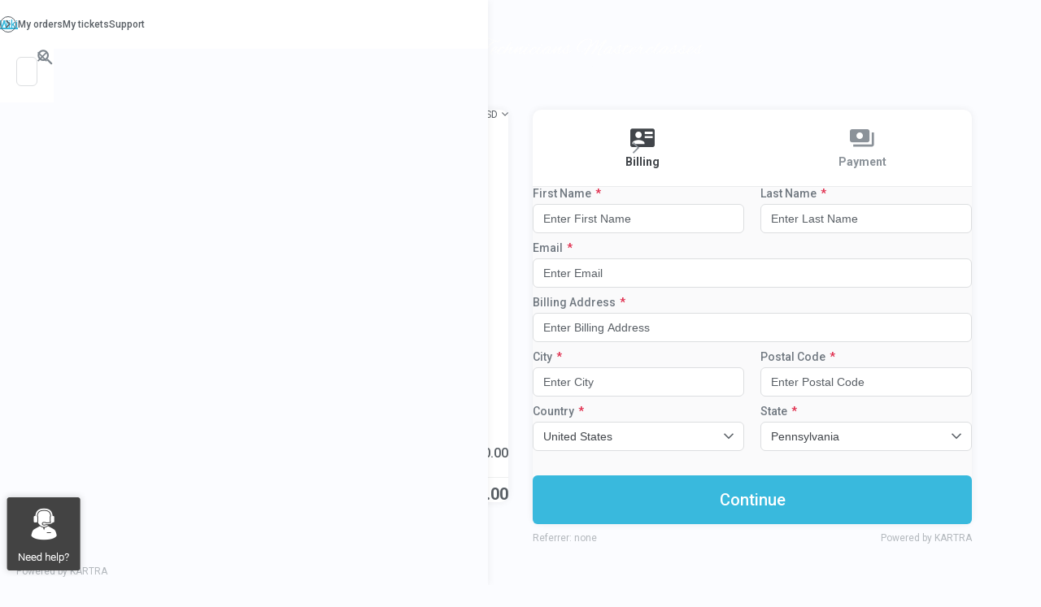

--- FILE ---
content_type: text/html; charset=UTF-8
request_url: https://pianotech.kartra.com/checkout/fce5654750f8ee0c09faeef597f00aa8
body_size: 14920
content:
<!DOCTYPE html>
<html lang="en" class="light-mode">
    <head>
        <meta charset="utf-8">
        <meta name="viewport" content="width=device-width, initial-scale=1">
        <link rel="icon" type="/image/ico" href="//d2uolguxr56s4e.cloudfront.net/img/shared/favicon.ico">
<title>Joe Jackson</title>

    <meta name="description" content="Joe Jackson Lecture">

    <meta property="og:title" content="Joe Jackson" />

    <meta property="og:description" content="Joe Jackson Lecture" />

        <script type="text/javascript" src="https://pianotech.kartra.com/js/node_modules/kartra-jquery/jquery-1.10.2/jquery-1.10.2.min.js"></script>
        <script src="https://pianotech.kartra.com/js/node_modules/bootstrap/dist/js/bootstrap.min.js"></script>
        <script>
            function kartra_init_checkout_done_local(form, form_id) {
                buildProgressBar(window["kartra_checkout_"+form_id+"_settings"].settings.layout);
                if (!window['shipping_'+form_id]) {
                    $(form).find('.js_display_shipping').remove();
                } else {
                    $(form).find('.js_display_shipping.js_shipping_section').hide();
                }

                var checkout_settings = window['kartra_checkout_'+form_id+'_settings'].settings;

                if (checkout_settings.one_click_checkout && checkout_settings.one_click_charge) {
                    checkout_settings['from_one_click_charge'] = true;
                    
                    $(form).find('.js_submit_form:first').trigger('click');
                }

                kartra_gdpr = document.createElement("script");
                kartra_gdpr.type = "text/javascript";
                kartra_gdpr.src = "https://pianotech.kartra.com/resources/js/kartra_embed_wild_card?type=checkout&owner=5pj040k8";
                jQuery('head').append(kartra_gdpr);
                kartra_enable_submit_button($('form'), form_id, $('form').find('.js_field_list .js_next_step_button'));
            }
            /* Kartra template only script */
        </script>
        <style>
            :root {
                

                --theme-color: 193, 70.7%; /* BASE COLOR */
                --theme-l: 54.5%; /* LIGHTNESS */

                --secondary-theme-color: 0, 0%; /* BASE COLOR */
                --secondary-theme-l: 100%; /* LIGHTNESS */

                --theme-primary: hsl(var(--theme-color), var(--theme-l));
                --theme-primary-dark-5: hsl(var(--theme-color), calc(var(--theme-l) - 5%));
                --theme-primary-light-35: hsl(var(--theme-color), calc(var(--theme-l) + 35%));
                --theme-primary-opacity-10: hsla(var(--theme-color), var(--theme-l), 0.10);
                --theme-primary-opacity-33: hsla(var(--theme-color), var(--theme-l), 0.33);

                --theme-secondary: hsl(var(--secondary-theme-color), var(--secondary-theme-l));
            }
        </style>
        <link rel="stylesheet" href="/css/new/css/v5/stylesheets_frontend/checkout/kartra_hosted/tpl_0/styles.css">
        <link rel="preconnect" href="https://fonts.googleapis.com">
        <link rel="preconnect" href="https://fonts.gstatic.com" crossorigin>
        <link href="https://fonts.googleapis.com/css2?family=Roboto:ital,wght@0,300;0,400;0,500;0,700;0,900;1,400;1,500;1,700;1,900&display=swap" rel="stylesheet">
        
    </head>
    <body class="checkout_tpl_0 pb-20  dark-primary  light-secondary" dir="ltr">
        
        <nav class="navbar-default" role="navigation">
            <div class="navbar-header text-center">
                <div class="navbar-brand">
                    <img src="https://d11n7da8rpqbjy.cloudfront.net/pianotech/11686813_1595705523lZEPTM_LOGO_HIGH_DEF.png" alt="" class="img-responsive">
                </div>
            </div>
        </nav>
        
        <div rel="wPWHTGhB1aoQ" article="" product="" embedded = "1" id="kartra_live_chat" class="kartra_helpdesk_sidebar js_kartra_trackable_object" style="display:none">
	<script type="text/javascript" src="https://pianotech.kartra.com/resources/js/helpdesk_frame"></script>
	<link rel="stylesheet" type="text/css" href="https://pianotech.kartra.com/css/new/css/kartra_helpdesk_sidebar_out.css" />
	<div rel="wPWHTGhB1aoQ" id="display_kartra_helpdesk" class="kartra_helpdesk_sidebar_button open">
	</div>
</div>
        <!-- PLEASE DO NOT REMOVE THE WRAPPER BELOW, IT'S USED BY THE VARIOUS OVERLAYS AS A HOLDER -->
        <div class="js_kartra_form_wrapper_fce5654750f8ee0c09faeef597f00aa8 js_kartra_form_wrapper kartra_form_wrapper js_kartra_trackable_object" data-kt-type="checkout" data-kt-value="fce5654750f8ee0c09faeef597f00aa8" data-kt-owner="5pj040k8" data-kt-layout="2">
            <input type="hidden" class="js_settings_checkout_type" value="2" />
            <div class="js_kartra_checkout_holder" style="display:none">
                <!-- full checkout wrapper -->
                <form class="js_kartra_checkout_form kartra_checkout_form" action="https://pianotech.kartra.com/error/purchase/" name="payment_form" method="post" target="_top" id="kartra_checkout_form_fce5654750f8ee0c09faeef597f00aa8" data-form-id="fce5654750f8ee0c09faeef597f00aa8">
                    <input type="hidden" class="js_settings_checkout_type" value="2" />
                    <div class="full_checkout_wrapper" style="display: ;">
                        <div class="container">
                            <div class="row">
                                <div class="col-12 col-md-6 pt-6">
                                    <!-- col-sm-5 -->
                                    <div class="card div-themable">
                                        <div class="card-body">
                                            <div class="checkout-top-bar">
                                                <div class="language-select-wrapper d-flex align-items-center">
                                                    <!-- CHECKOUT LANGUAGE SECTION -->
                                                    
                                                    <!-- END CHECKOUT LANGUAGE -->
                                                </div>
                                                <div class="d-flex align-items-center ml-5">
                                                    <!-- CURRENCY CONVERTER SECTION. IT CONTAINS A POPOVER WITH WORLD CURRENCY RATES UPDATED DAILY -->
                                                    <button type="button" class="kartra_currency_converter js_kartra_popover_trigger pseudo-dropdown-currency-icon btn-text-sm" data-popover="js_currency_popover">US$</button>
                                                    <div class="js_currency_popover kartra_currency_popover js_kartra_popover popover t-4 l--6 r--6 l-lg--9 r-lg--9 max-w-none" style="display: none;">
                                                        <div class="popover-content">
                                                            <div class="d-grid grid-1fr-auto align-items-center grid-col-gap-default">
                                                                <div class="min-w-0">
                                                                    <select name="currency_selector" id="currency_selector" style="" class="js_currency_selector kartra_currency_selector kartra_checkout_select form-control inverse_picker kartra_checkout_select drop_right" data-size="7">
                                                                        <option value="" disabled selected>Select currency...</option>
                                                                    </select>
                                                                </div>
                                                                <button type="button" class="js_currency_popover_close kartra_currency_popover_close js_utility_popover_close btn-icon-only-neutral btn-icon-only-sm">
                                                                    <i class="kartraico-clear"></i>
                                                                </button>
                                                            </div>
                                                            <div class="">
                                                                <div style="display:none;" class="js_currency_rate_holder kartra_currency_rate_holder pt-4">
                                                                </div>
                                                                <div class="clearfix_hard"></div>
                                                                <div class="universal_alert-warning-icon border-radius-md align-items-center universal_alert-sm mt-4 js_currency_rate_info" style="display: none;">
                                                                    <div class="universal_alert_content" data-max-chars="0">
                                                                        This currency conversion is approximate and it might vary on a daily basis. Moreover, it doesn't include any conversion fee your bank might apply.
                                                                    </div>
                                                                </div>
                                                            </div>
                                                        </div>
                                                    </div>
                                                </div>
                                            </div>
                                            <!-- END CURRENCY CONVERTER -->
                                            <!-- PRODUCT DETAILS SECTION. IT CONTAINS THE PRODUCT IMAGE AND PRODUCT NAME -->
                                            <div class="kartra_checkout_product_area text-center mb-8">
                                                <div class="asset-img-3xl-wrapper asset-img-3xl-border asset-img-lg-5xl-wrapper asset-img-lg-5xl-border d-inline-flex align-top mb-4">
                                                    <img class="asset-img-3xl asset-img-md-5xl img-object-fit js_product_image" src="https://d11n7da8rpqbjy.cloudfront.net/pianotech/31051293_64f1fc5e82a8f_427618777043JoeJackson.jpg">
                                                </div>
                                                <h2 class="kartra_checkout_h2 js_product_name">
                                                    Joe Jackson 
                                                </h2>
                                                <p class="kartra_checkout_desc js_product_desc">
                                                    Joe Jackson Lecture 
                                                </p>
                                            </div>
                                            <!-- END PRODUCT DETAILS SECTION -->
                                            <!-- PRODUCT PRICING SECTION. IT CONTAINS THE ITEMIZED PRICING PLAN CONFIGURED FOR THIS PRODUCT -->
                                            <div class="js_pricing_details pricing-details-themable" total-price-points="0">
                                                
                                                
                                                <div class="one-price-checkout js_price_point_panel" price_point="1">
                                                    <input type="hidden" value="" name="payment_data_price_point" id="payment_data_price_point">
                                                    <ul class="kartra_checkout_pricing_list">
                                                        <li class="js_quantity_holder" style="display: none;">
                                                            <div class="d-grid grid-42p-58p grid-col-gap-10px align-items-center">
                                                                <div class="text-start">Quantity</div>
                                                                <div class="text-end">
                                                                    <div class="kartra_checkout_quantity">
                                                                        <div class="number_input_wrapper">
                                                                            <button type="button" class="js_quantity_up">
                                                                                <i class="kartraico-add"></i>
                                                                            </button>
                                                                            <button type="button" class="js_quantity_down">
                                                                                <i class="kartraico-remove"></i>
                                                                            </button>
                                                                            <input type="text" name="quantity" value="" placeholder="1" class="form-control input-w-button input-themable js_kartra_santitation js_quantity_number js_quantity_input" data-santitation-type="numeric"/>
                                                                            <input type="hidden" name="quantityAppliedPricePoint" value="" placeholder="1" class="js_quantityApplied js_quantity_number" />
                                                                        </div>
                                                                        <button type="button" class="btn-rect btn-rect-ns btn-rect-square btn-themable jsQuantityApplyButton jsQuantityButton">
                                                                            <i class="kartraico-done"></i>
                                                                        </button>
                                                                        <div class="sk-circle-sm sk-circle-default-color p-absolute r-2 jsQuantitySpinner" style="display: none;">
                                                                            <span class="sk-circle1 sk-child"></span>
                                                                            <span class="sk-circle2 sk-child"></span>
                                                                            <span class="sk-circle3 sk-child"></span>
                                                                            <span class="sk-circle4 sk-child"></span>
                                                                            <span class="sk-circle5 sk-child"></span>
                                                                            <span class="sk-circle6 sk-child"></span>
                                                                            <span class="sk-circle7 sk-child"></span>
                                                                            <span class="sk-circle8 sk-child"></span>
                                                                            <span class="sk-circle9 sk-child"></span>
                                                                            <span class="sk-circle10 sk-child"></span>
                                                                            <span class="sk-circle11 sk-child"></span>
                                                                            <span class="sk-circle12 sk-child"></span>
                                                                        </div>
                                                                    </div>
                                                                    <span class="kartra_checkout_quantity_span d-none js_quantity_html">
                                                                </span>
                                                                </div>
                                                            </div>
                                                        </li>
                                                        <li>
                                                            <div class="d-grid grid-33p-66p grid-col-gap-10px align-items-start">
                                                                <div class="text-start">Subtotal</div>
                                                                <div class="text-end">
                                                                    <!--  ONE-TIME PAYMENT SECTION. THIS IS DISPLAYED ONLY IF THE PRODUCT IS CONFIGURED AS A ONE TIME PAYMENT -->
                                                                    <div class="js_one_pay_display js_price_setting js_price_point_main">
                                                                        <span class="js_currency_code">US$</span> <span class="js_future_payment_price js_one_pay_amount js_currency_amount">0.00</span>
                                                                    </div>
                                                                    <!-- END ONE PAYMENT SECTION -->
                                                                    <!-- RECURRING PAYMENT SECTION. THIS IS DISPLAYED ONLY IF THE PRODUCT IS CONFIGURED AS A RECURRING PAYMENT -->
                                                                    <div class="js_recurring_pay_display js_price_setting js_price_point_main">
                                                                        <span class="js_recurring_pay_installments_display js_price_setting js_recurring_pay_installments_amount">2 x </span><span class="js_currency_code">US$</span><span> </span><span class="js_future_payment_price js_recurring_pay_amount js_currency_amount"></span><span class="js_price_setting js_recurring_pay_recurrent_comma_display">, </span><span class="js_price_setting js_recurring_pay_installments_space_display"> </span><span class="js_recurring_pay_unlimited_display js_price_setting js_recurring_pay_recurrent_amount"></span>
                                                                    </div>
                                                                    <!-- END RECURRING PAYMENT SECTION -->
                                                                </div>
                                                            </div>
                                                        </li>
                                                        <!-- TRIAL SECTION. THIS IS DISPLAYED ONLY IF THE PRODUCT IS CONFIGURED TO HAVE AN INITIAL TRIAL PAYMEN -->
                                                        <li class="js_trial_display">
                                                            <div class="d-grid grid-50p-50p grid-col-gap-10px align-items-center">
                                                                <div class="text-start">
                                                                    <span class="js_trial_first">First</span>
                                                                    <span class="js_trial_value">{trial_period}</span>
                                                                    <span class="js_trial_refund_days">days</span>
                                                                </div>
                                                                <div class="text-end">
                                                                    <span class="js_priced_trial_display">
                                                                        <span class="js_currency_code">US$</span> <span class="js_priced_trial_amount js_initial_payment_price js_currency_amount">0.00</span>
                                                                    </span>
                                                                    <span class="js_free_trial_display">
                                                                        <span>Free</span>
                                                                        <span style="display: none;" class="js_initial_payment_price">Free</span>
                                                                    </span>
                                                                </div>
                                                            </div>
                                                        </li>
                                                        <!-- END TRIAL SECTION -->
                                                        <!-- SHIPPING SECTION. THIS IS DISPLAYED ONLY IF THE PRODUCT IS CONFIGURED TO CARRY A SHIPPING COST -->
                                                        <li class="js_display_shipping">
                                                            <div class="d-grid grid-50p-50p grid-col-gap-10px align-items-center">
                                                                <div class="text-start">
                                                                    <a class="js_kartra_popover_trigger" data-popover="js_shipping_popover" href="javascript:void(0);">
                                                                        <span>Shipping</span>
                                                                    </a>
                                                                </div>
                                                                <div class="text-end">
                                                                    <span class="js_currency_code">US$</span> <span class="shipping_cost js_currency_amount">0</span>
                                                                </div>
                                                            </div>
                                                            <div class="js_shipping_popover js_kartra_popover popover l--6 r--6 l-lg--9 r-lg--9 t--18 max-w-none" style="display: none;">
                                                                <div class="popover-content">
                                                                    <div class="d-grid grid-1fr-auto align-items-center grid-col-gap-default">
                                                                        <div class="min-w-0">
                                                                            <div class="d-grid grid-50p-50p grid-col-gap-10px align-items-start">
                                                                                <div class="min-w-0">
                                                                                    <select id="country_shipping_tax" name="country_shipping_tax" class="country_select country_shipping_select kartra_checkout_select form-control drop_right inverse_picker" style='' data-size="7">
                                                                                        <option class="js_kartra_checkout_select_country" value="" disabled selected>Select country...</option>
                                                                                    </select>
                                                                                </div>
                                                                                <div class="min-w-0">
                                                                                    <select class="state_select state_shipping_select kartra_checkout_select form-control inverse_picker" name="state_shipping_tax" id="state_shipping_tax" style="" data-size="7">
                                                                                        <option value="" disabled selected>Please select country...</option>
                                                                                    </select>
                                                                                </div>
                                                                            </div>
                                                                        </div>
                                                                        <button type="button" class="js_utility_popover_close btn-icon-only-neutral btn-icon-only-sm">
                                                                            <i class="kartraico-clear"></i>
                                                                        </button>
                                                                    </div>
                                                                </div>
                                                            </div>
                                                        </li>
                                                        <!-- END SHIPPING SECTION -->
                                                        <!-- SALES TAX SECTION. THIS IS DISPLAYED ONLY IF THE PRODUCT IS CONFIGURED TO CHARGE SALES TAX -->
                                                        <li class="payment_info_sales_tax js_display_vat" style="display:;">
                                                            <div class="d-grid grid-58p-42p grid-col-gap-10px align-items-center">
                                                                <div class="text-start">
                                                                    <a class="js_kartra_popover_trigger" data-popover="js_vat_popover" href="javascript:void(0);">
                                                                        <span>Sales Tax</span> (<span class="js_sales_tax_percent">0</span>%)
                                                                    </a>
                                                                </div>
                                                                <div class="text-end">
                                                                    <span class="js_currency_code">US$</span>
                                                                    <span class="initial_payment_tax js_currency_amount">0 </span>
                                                                </div>
                                                            </div>
                                                            <div class="js_vat_popover js_kartra_popover popover l--6 r--6 l-lg--9 r-lg--9 t--18 max-w-none" style="display: none;">
                                                                <div class="popover-content">
                                                                    <div class="d-grid grid-1fr-auto align-items-center grid-col-gap-default">
                                                                        <div class="min-w-0">
                                                                            <div class="d-grid grid-50p-50p grid-col-gap-10px align-items-start">
                                                                                <div class="min-w-0">
                                                                                    <select id="country_vat_popover" name="country_vat_popover" class="country_select country_vat_select kartra_checkout_select form-control drop_right inverse_picker" style='' data-size="7">
                                                                                        <option class="js_kartra_checkout_select_country" value="" disabled selected>Select country...</option>
                                                                                    </select>
                                                                                </div>
                                                                                <div class="min-w-0">
                                                                                    <select class="state_select state_vat_select kartra_checkout_select form-control inverse_picker" name="state_vat_popover" id="state_vat_popover" style="" data-size="7">
                                                                                        <option value="" disabled selected>Please select country...</option>
                                                                                    </select>
                                                                                </div>
                                                                            </div>
                                                                        </div>
                                                                        <button type="button" class="js_utility_popover_close btn-icon-only-neutral btn-icon-only-sm">
                                                                            <i class="kartraico-clear"></i>
                                                                        </button>
                                                                    </div>
                                                                </div>
                                                            </div>
                                                        </li>
                                                        <!-- END SALES TAX SECTION -->
                                                    </ul>
                                                    
                                                    <hr class="checkout-list-separator">
                                                    <div class="kartra_checkout_total">
                                                        <div class="d-grid grid-58p-42p grid-col-gap-10px align-items-center">
                                                            <div class="text-start">
                                                            <span>To pay today</span>
                                                            </div>
                                                            <div class="text-end">
                                                                <span class="js_currency_code">US$</span> <span class="initial_payment_total js_currency_amount">{initial_payment_amount}</span>
                                                            </div>
                                                        </div>
                                                    </div>
                                                </div>
                                                
                                                <!-- // div one-price-checkout may be replaced by {/one-time} condition -->
                                            </div>
                                            <!-- END PRICING DETAILS SECTION -->
                                        </div>
                                    </div>
                                </div>
                                
                                <div class="col-12 col-md-6 pt-6">
                                    <!-- BILLING DETAILS SECTION, CONTAINING THE CUSTOMERS PERSONAL INFORMATION -->
                                    <div class="card">
                                        <div class="progress-header-out clearfix">
                                            <ul class="progress_list progress_list_clickable clearfix child3">
                                                <li>
                                                    <a href="javascript:void(0)" class="active" rel="billing">
                                                        <i class="kartraico-business_card"></i>
                                                        <span>Billing</span>
                                                    </a>
                                                </li>
                                                <li class="js_display_shipping">
                                                    <a href="javascript:void(0)" rel="shipping">
                                                        <i class="kartraico-truck"></i>
                                                        <span>Shipping</span>
                                                    </a>
                                                </li>
                                                <li>
                                                    <a href="javascript:void(0)" rel="payment">
                                                        <i class="kartraico-money"></i>
                                                        <span>Payment</span>
                                                    </a>
                                                </li>
                                            </ul>
                                        </div>
                                        <div class="card-body has-background w-border-top border-radius-card-bottom">
                                            <div class="js_field_list js_billing_section">
                                                <input type="hidden" value="" name="payment_data" id="payment_data">
                                                <div class="clearfix"></div>
                                                <div class="js_gdpr_wrapper clearfix gdpr_wrppr" style="display: none;">
    <div class="gdpr_communications js_gdpr_communications ">
        <div class="checkbox">
            <label class="">
                <input name="gdpr_communications" type="checkbox" class="js_gdpr_communications_check"  value="1">
                
                <small></small>
                
                
                <span class="js_gdpr_label_communications">I would like to receive future communications</span>
            </label>
        </div>
    </div>
    <div class="gdpr_terms js_gdpr_terms ">
        <div class="checkbox">
            <label class="">
                <input name="gdpr_terms" type="checkbox" class="js_gdpr_terms_check" value="1">
                
                <small></small>
                
                
                <span class="js_gdpr_label_terms">I agree to the GDPR Terms &amp; Conditions</span><!--
                --><button type="button" class="kartra_gdpr_popover_button js_gdpr_button_popover_trigger js_theme_border">
                    <i class="kartraico-info_letter js_kartra_popover_trigger js_kartra_popover_gdpr_trigger" data-popover="js_kartra_gdpr_popover" ></i>
                </button>
            </label>
        </div>
        <div class="js_kartra_gdpr_popover js_kartra_popover gdpr_terms_offer" style="display: none;">
            <div class="popover">
                <div class="popover-content popover-content-npadding">
                    <span class="js_gdpr_terms_text">I confirm that I am at least 16 years of age or older<br />
<br />
I have read and accept any EULA, Terms and Conditions, Acceptable Use Policy, and/or Data Processing Addendum which has been provided to me in connection with the software, products and/or services. <br />
<br />
I have been fully informed and consent to the collection and use of my personal data for any purpose in connection with the software, products and/or services. <br />
<br />
I understand that certain data, including personal data, must be collected or processed in order for you to provide any products or services I have requested or contracted for.  I understand that in some cases it may be required to use cookies or similar tracking to provide those products or services.. <br />
<br />
I understand that I have the right to request access annually to any personal data you have obtained or collected regarding me. You have agreed to provide me with a record of my personal data in a readable format. <br />
<br />
I also understand that I can revoke my consent and that I have the right to be forgotten. If I revoke my consent you will stop collecting or processing my personal data. I understand that if I revoke my consent, you may be unable to provide contracted products or services to me, and I can not hold you responsible for that. <br />
<br />
Likewise, if I properly request to be forgotten, you will delete the data you have for me, or make it inaccessible. I also understand that if there is a dispute regarding my personal data, I can contact someone who is responsible for handling data-related concerns. If we are unable to resolve any issue, you will provide an independent service to arbitrate a resolution. If I have any questions regarding my rights or privacy, I can contact the email address provided.</span>
                </div>
                <button type="button" class="js_gdpr_popover_close js_utility_popover_close btn-icon-only-neutral btn-icon-only-sm">
                    <i class="kartraico-clear"></i>
                </button>
            </div>
        </div>
    </div>                              
</div>
                                                <div class="clearfix_hard"></div>
                                                <div class="js_button_block button_block-sm">
                                                    <button type="button" class="btn-themable btn-rect btn-rect-submit w-100 js_next_step_button" data-step="2">
                                                        Continue
                                                    </button>
                                                </div>
                                            </div>
                                            <!-- END BILLING SECTION -->
                                            <!-- SHIPPING SECTION, WHICH CONTAINS THE SHIPPING INFORMATION . IT IS ONLY DISPLAYED IF THE PRODUCT IS CONFIGURED TO CARRY A SHIPPING COST -->
                                            <div class="js_display_shipping js_shipping_section" style="display: none;">
                                                <div class="universal_alert-default-icon border-radius-md align-items-center universal_alert-sm mb-4">
                                                    <div class="universal_alert_content" data-max-chars="0">
                                                        Enter your shipping address: where you want the product to be shipped.
                                                    </div>
                                                </div>
                                                <div class="checkbox checkbox-fluid js_copy_shipping_address_container mb-6">
                                                    <label>
                                                        <input id="copy_shipping_address" name="copy_shipping_address" type="checkbox">
                                                        <small></small>
                                                        <span class="fs-body-3">
                                                            Same as billing details
                                                        </span>
                                                    </label>
                                                    <input id="country_shipping_cost" name="country_shipping_cost" type="hidden" value=''>
                                                </div>
                                                <div class="clearfix_hard"></div>
                                                <div class="js_button_block button_block-sm">
                                                    <button type="button" class="btn-themable btn-rect btn-rect-submit w-100 js_next_step_button">
                                                        Continue
                                                    </button>
                                                </div>
                                            </div>
                                            <!-- END SHIPPING SECTION -->
                                            <div class="js_payment_section" style="display:none;">
                                                <!-- PAYMENT SECTION, WHICH CONTAINS THE PAYMENT FIELDS. MIND THAT THIS SECTION WILL ONLY BE DISPLAYED IF THE PRODUCT IS NOT IN TEST MODE -->
                                                
                                                <div class="js_test_mode_off">
                                                    
                                                    <div style="display: " class="form-group checkout-selector js_payment_both_methods">
                                                        
                                                        <div class="radio">
                                                            <label>
                                                                <input name="optionsRadios" value="credit_card" type="radio" class="js_payment_method" checked/>
                                                                <strong></strong>
                                                                <span>
                                                                    Credit Card
                                                                </span>
                                                            </label>
                                                        </div>
                                                        
                                                        
                                                        <div class="radio">
                                                            <label>
                                                                <input name="optionsRadios" value="paypal" type="radio" class="js_payment_method" {display_paypal_checked}/>
                                                                <strong></strong>
                                                                <span>
                                                                    PayPal
                                                                </span>
                                                            </label>
                                                        </div>
                                                        
                                                        <div class="expandable-section-separator-shadow mx--3 mb-4 mx-lg--6"></div>
                                                    </div>
                                                    <!-- CREDIT CARD SECTION, WHICH WILL BE DISPLAYED IF THE PRODUCT IS CONFIGURED TO ACCEPT CREDIT CARD PAYMENTS-->
                                                    <div class="js_credit_card js_payment_method_holder kartra_payment_method_holder" style="display: ;">
                                                        
                                                    </div>
                                                    <!-- END CREDIT CARD SECTION -->
                                                    <!-- PAYPAL SECTION, WHICH WILL BE DISPLAYED IF THE PRODUCT IS CONFIGURED TO ACCEPT PAYPAL PAYMENTS -->
                                                    <div class="js_paypal js_payment_method_holder kartra_checkout_pp_wrapper" style="display: none;">
                                                        <p class="fs-body-3 fs-lg-body-2">By clicking on the button below, you will be transferred to PayPal to log in and confirm your payment. Then, you will be redirected back to finalize your order.</p>
                                                    </div>
                                                    <!-- END PAYPAL -->
                                                    
                                                </div>
                                                <!-- END PAYMENT SECTION -->
                                                
                                                <!-- TEST MODE SECTION. THIS IS DISPLAYED  ONLY IF THE PRODUCT IN ON TESTING MODE -->
                                                <div class="clearfix"></div>
                                                <div class="js_test_mode_on kartra-test-mode-on" style="display:none">
                                                    <div class="d-grid grid-auto-1fr grid-col-gap-10px align-items-center">
                                                        <i class="kartraico-emergency"></i>
                                                        <div class="kartra-test-mode-content">
                                                            <div>
                                                                THIS IS ONLY A TEST ORDER!
                                                            </div>
                                                            <div>
                                                                No actual payment will be charged.
                                                            </div>
                                                        </div>
                                                    </div>
                                                </div>
                                                <!-- END TEST MODE SECTION -->
                                                    <input type="hidden" name="bump_payment_data" id="bump_payment_data">
                                                    <div class="js_bump_offers_clone" style="display: none;">
                                                        <div class="panel order_bumps_block js_bump_offer">
                                                            <div class="panel-heading order_bumps_block_title">
                                                                <div class="panel-title js_bump_offers_title"></div>
                                                                <div class="form-group">
                                                                    <div class="controls">
                                                                        <div class="form-group-toggler_bump js_initial_payment_switcher kartra_bouncing_arrow" style="">
                                                                            <label class="toggler_label selected"></label>
                                                                            <div class="switcher" style="">
                                                                                <input type="checkbox" id="" class="cmn-toggle_bump js_bump_offer_toggle" name="bump_offer" data-checked-callback="" data-unchecked-callback="" autocomplete="off" value="1">
                                                                                <label for="cnm-toggle-trial-1" class="js_bump_offer_toggle_label"></label>
                                                                            </div>
                                                                            <label class="toggler_label"></label>
                                                                        </div>
                                                                    </div>
                                                                </div>
                                                            </div>
                                                            <div class="panel-body order_bumps_block_content">
                                                                <div>
                                                                    <div>
                                                                        <div class="order-bumps-product-title js_bump_offers_official_product_name"></div>
                                                                        <!--  ONE-TIME PAYMENT SECTION. THIS IS DISPLAYED ONLY IF THE PRODUCT IS CONFIGURED AS A ONE TIME PAYMENT -->
                                                                        <div class="js_one_pay_display js_price_setting js_price_point_main order-bumps-product-price">
                                                                            <span class="js_currency_code">US$</span> <span class="js_future_payment_price js_one_pay_amount js_currency_amount">0.00</span>
                                                                        </div>
                                                                        <!-- END ONE PAYMENT SECTION -->
                                                                        <!-- RECURRING PAYMENT SECTION. THIS IS DISPLAYED ONLY IF THE PRODUCT IS CONFIGURED AS A RECURRING PAYMENT -->
                                                                        <div class="js_recurring_pay_display js_price_setting js_price_point_main order-bumps-product-price">
                                                                            <span class="js_recurring_pay_installments_display js_price_setting js_recurring_pay_installments_amount">2 x </span><span class="js_currency_code">US$</span><span> </span><span class="js_future_payment_price js_recurring_pay_amount js_currency_amount"></span><span class="js_price_setting js_recurring_pay_recurrent_comma_display">, </span><span class="js_price_setting js_recurring_pay_installments_space_display"> </span><span class="js_recurring_pay_unlimited_display js_price_setting js_recurring_pay_recurrent_amount"></span>
                                                                        </div>
                                                                        <div class="js_quantity_holder" style="display: none;">
                                                                            <div class="kartra_checkout_bump_offer_quantity d-block d-lg-flex mt-2 align-items-center">
                                                                                <label class="mr-lg-2 mb-lg-0">
                                                                                    Quantity
                                                                                </label>
                                                                                <div>
                                                                                    <div class="kartra_checkout_quantity">
                                                                                        <div class="number_input_wrapper">
                                                                                            <button type="button" class="js_quantity_up">
                                                                                                <i class="kartraico-add"></i>
                                                                                            </button>
                                                                                            <button type="button" class="js_quantity_down">
                                                                                                <i class="kartraico-remove"></i>
                                                                                            </button>
                                                                                            <input type="text" name="quantity" value="" placeholder="1" class="js_quantityAppliedBump form-control input-w-button input_special_bump js_kartra_santitation js_quantity_number js_quantity_input" data-santitation-type="numeric"/>
                                                                                            <input type='hidden' id='quantityAppliedBump' name='quantityAppliedBump' class="js_quantityAppliedBump js_quantity_number" value='0'>
                                                                                        </div>
                                                                                        <button type="button" class="btn-themable btn-rect btn-rect-ns btn-rect-square jsBumpQuantityApplyButton jsQuantityButton">
                                                                                            <i class="kartraico-done"></i>
                                                                                        </button>
                                                                                        <div class="sk-circle-sm sk-circle-default-color p-absolute r-2 jsQuantitySpinner" style="display: none;">
                                                                                            <span class="sk-circle1 sk-child"></span>
                                                                                            <span class="sk-circle2 sk-child"></span>
                                                                                            <span class="sk-circle3 sk-child"></span>
                                                                                            <span class="sk-circle4 sk-child"></span>
                                                                                            <span class="sk-circle5 sk-child"></span>
                                                                                            <span class="sk-circle6 sk-child"></span>
                                                                                            <span class="sk-circle7 sk-child"></span>
                                                                                            <span class="sk-circle8 sk-child"></span>
                                                                                            <span class="sk-circle9 sk-child"></span>
                                                                                            <span class="sk-circle10 sk-child"></span>
                                                                                            <span class="sk-circle11 sk-child"></span>
                                                                                            <span class="sk-circle12 sk-child"></span>
                                                                                        </div>
                                                                                    </div>
                                                                                </div>
                                                                            </div>
                                                                        </div>
                                                                        <ul class="kartra_checkout_pricing_list mt-2" style="display: none;">
                                                                            <li class="js_one_pay_display js_price_setting js_price_point_main">
                                                                                <div class="d-grid grid-33p-66p grid-col-gap-10px align-items-start">
                                                                                    <div class="text-start">
                                                                                        Subtotal
                                                                                    </div>
                                                                                    <div class="text-end">
                                                                                        <span class="js_currency_code">US$</span> <span class="js_future_payment_price js_one_pay_amount js_currency_amount">0.00</span>
                                                                                    </div>
                                                                                </div>
                                                                            </li>
                                                                            <!-- END ONE PAYMENT SECTION -->
                                                                            <!-- RECURRING PAYMENT SECTION. THIS IS DISPLAYED ONLY IF THE PRODUCT IS CONFIGURED AS A RECURRING PAYMENT -->
                                                                            <li class="js_recurring_pay_display js_price_setting js_price_point_main">
                                                                                <div class="d-grid grid-33p-66p grid-col-gap-10px align-items-start">
                                                                                    <div class="text-start">
                                                                                        Subtotal
                                                                                    </div>
                                                                                    <div class="text-end">
                                                                                        <span class="js_recurring_pay_installments_display js_price_setting js_recurring_pay_installments_amount">2 x </span><span class="js_currency_code">US$</span><span> </span><span class="js_future_payment_price js_recurring_pay_amount js_currency_amount"></span><span class="js_price_setting js_recurring_pay_recurrent_comma_display">, </span><span class="js_price_setting js_recurring_pay_installments_space_display"> </span><span class="js_recurring_pay_unlimited_display js_price_setting js_recurring_pay_recurrent_amount"></span>
                                                                                    </div>
                                                                                </div>
                                                                            </li>
                                                                            <!-- END RECURRING PAYMENT SECTION -->
                                                                            <!-- TRIAL SECTION. THIS IS DISPLAYED ONLY IF THE PRODUCT IS CONFIGURED TO HAVE AN INITIAL TRIAL PAYMEN -->
                                                                            <li class="js_trial_display">
                                                                                <div class="d-grid grid-50p-50p grid-col-gap-10px align-items-center">
                                                                                    <div class="text-start">
                                                                                        <span class="js_trial_first">First</span>
                                                                                        <span class="js_trial_value">{trial_period}</span>
                                                                                        <span class="js_trial_refund_days">days</span>
                                                                                    </div>
                                                                                    <div class="text-end">
                                                                                        <span class="js_priced_trial_display"><span class="js_currency_code">US$</span> <span class="js_priced_trial_amount js_initial_payment_price js_currency_amount">0.00</span></span>
                                                                                        <span class="js_free_trial_display">
                                                                                        <span>Free</span>
                                                                                        <span style="display: none;" class="js_initial_payment_price">Free</span>
                                                                                        </span>
                                                                                    </div>
                                                                                </div>
                                                                            </li>
                                                                            <!-- END TRIAL SECTION -->
                                                                            <!-- SHIPPING SECTION. THIS IS DISPLAYED ONLY IF THE PRODUCT IS CONFIGURED TO CARRY A SHIPPING COST -->
                                                                            <li class="js_bump_shipping">
                                                                                <div class="d-grid grid-50p-50p grid-col-gap-10px align-items-center">
                                                                                    <div class="text-start">
                                                                                        <span>Shipping</span>
                                                                                    </div>
                                                                                    <div class="text-end">
                                                                                        <span class="js_currency_code">US$</span> <span class="shipping_cost js_currency_amount">{shipping_cost}</span>
                                                                                    </div>
                                                                                </div>
                                                                            </li>
                                                                            <!-- END SHIPPING SECTION -->
                                                                            <!-- SALES TAX SECTION. THIS IS DISPLAYED ONLY IF THE PRODUCT IS CONFIGURED TO CHARGE SALES TAX -->
                                                                            <li class="js_bump_vat" style="display:;">
                                                                                <div class="d-grid grid-50p-50p grid-col-gap-10px align-items-center">
                                                                                    <div class="text-start">
                                                                                        <span>Sales Tax</span>
                                                                                        (<span class="js_sales_tax_percent">0</span>%)
                                                                                    </div>
                                                                                    <div class="text-end">
                                                                                        <span class="js_currency_code">US$</span> <span class="initial_payment_tax js_currency_amount">0 </span>
                                                                                    </div>
                                                                                </div>
                                                                                
                                                                            </li>
                                                                            <!-- END SALES TAX SECTION -->
                                                                            <!-- TOTAL SECTION -->
                                                                            <li class="js_bump_total">
                                                                                <div class="d-grid grid-50p-50p grid-col-gap-10px align-items-center">
                                                                                    <div class="text-start">
                                                                                        <span>To pay today</span>
                                                                                    </div>
                                                                                    <div class="text-end">
                                                                                        <span class="js_currency_code">US$</span> <span class="initial_payment_total js_currency_amount">   0.00</span>
                                                                                    </div>
                                                                                </div>
                                                                            </li>
                                                                        </ul>
                                                                         <!-- END TOTAL SECTION -->
                                                                    </div>
                                                                    <div class="mt-2">
                                                                        <div class="order_bumps_block_content_ptext">
                                                                            <div class="js_bump_offers_description"></div>
                                                                        </div>
                                                                    </div>
                                                                </div>
                                                                <div class="asset-img-md-wrapper asset-img-md-xl-wrapper">
                                                                    <img class="asset-img-lg asset-img-md-xl img-object-fit js_bump_offers_product_image">
                                                                </div>
                                                            </div>
                                                        </div>
                                                    </div>
                                                    <div class="js_bump_offers_holder" style="display: none;"></div>
                                                    <div class="clearfix_hard"></div>
                                                    <div class="captcha_wrapper">
                                                        

                                                    </div>
                                                    <div class="clearfix_hard"></div>
                                                    <div class="recaptcha-wrapper mb-cg">
                                                        This site is protected by reCAPTCHA Enterprise and the Google <a class="js_theme_color" href="https://policies.google.com/privacy" target="_blank">Privacy Policy</a> and <a class="js_theme_color" href="https://policies.google.com/terms"  target="_blank">Terms of Service</a> apply.
                                                    </div>
                                                    <div class="clearfix_hard"></div>
                                                    <div class="button_block-sm">
                                                    <div class="rosca_wrapper js_rosca_label">
                                                        <i class="kartraico-info js_kartra_popover_trigger js_kartra_popover_rosca_trigger" data-popover="js_kartra_rosca_popover" ></i>
                                                        <div class="js_kartra_rosca_popover js_kartra_popover gdpr_terms_offer" style="display: none;">
                                                            <div class="popover">
                                                                <div class="popover-content">
                                                                    <span class="js_rosca_price_description"></span>
                                                                </div>
                                                                <button type="button" class="js_rosca_popover_close js_popover_close js_utility_popover_close btn-icon-only-neutral btn-icon-only-sm">
                                                                    <i class="kartraico-clear"></i>
                                                                </button>
                                                            </div>
                                                        </div>
                                                        <div class="radio">
                                                            <label>
                                                                <input id="" name="" type="radio" class="js_rosca_check">
                                                                <small></small>
                                                                <span class="">
                                                                    <span class="js_rosca_description">I agree to the transactions billing termsI agree to the transactions.</span>
                                                                </span>
                                                            </label>
                                                        </div>
                                                    </div>
                                                    <button name="blu" type="button" class="btn-themable btn-rect btn-rect-submit w-100 js_submit_form" style="display: none;">
                                                        <span class="d-grid grid-58p-42p grid-col-gap-default align-items-center">
                                                            <span class="text-start">
                                                                Submit Payment
                                                            </span>
                                                            <span class="text-end fs-16 fs-lg-18">
                                                                <span class="js_currency_code">US$</span> <span class="left_to_pay">0.00</span>
                                                            </span>
                                                        </span>
                                                    </button>
                                                    <div class="js_square_verify_buyer square_verify_buyer" style="display:none">
                                                        <div class="square_verify_buyer_input_wrapper">
                                                            <input type="text" name="verifyBuyerCode" value="" placeholder="Please enter verification code" class="form-control js_customer_verification_code js_kartra_santitation" data-santitation-type="discount_coupon" />
                                                            <button type="button" class="btn-themable btn-rect btn-rect-input js_verifyBuyerCodeButton">
                                                                <i class="kartraico-done"></i>
                                                            </button>
                                                            <div class="sk-circle-sm sk-circle-default-color p-absolute r-2 js_verify_buyer_spinner" style="display: none;">
                                                                <span class="sk-circle1 sk-child"></span>
                                                                <span class="sk-circle2 sk-child"></span>
                                                                <span class="sk-circle3 sk-child"></span>
                                                                <span class="sk-circle4 sk-child"></span>
                                                                <span class="sk-circle5 sk-child"></span>
                                                                <span class="sk-circle6 sk-child"></span>
                                                                <span class="sk-circle7 sk-child"></span>
                                                                <span class="sk-circle8 sk-child"></span>
                                                                <span class="sk-circle9 sk-child"></span>
                                                                <span class="sk-circle10 sk-child"></span>
                                                                <span class="sk-circle11 sk-child"></span>
                                                                <span class="sk-circle12 sk-child"></span>
                                                            </div>
                                                        </div>
                                                        <div class="form-info-text d-flex align-items-start mt-1">
                                                            <span class="asterisk-danger mr-1 lh-1"></span>
                                                            <span class="fs-caption-1">We have sent a code to your email, please check and enter it here.</span>
                                                        </div>
                                                    </div>
                                                </div>
                                            </div>
                                        </div>
                                    </div>
                                    <!-- AFFILIATE SECTION. IT DISPLAYS THE REFERRING AFFILIATE FOR THIS TRANSACTION -->
                                    <div class="text-card-footer">
                                        <div class="d-grid grid-50p-50p align-items-start">
                                            <div class="text-start">
                                                <span>Referrer</span>: <span class="js_form_referrer">AFFILIATE NAME</span>
                                            </div>
                                            <div>
                                                Powered by KARTRA
                                            </div>
                                        </div>
                                    </div>
                                    <!-- END AFFILIATE SECTION -->
                                </div>
                            </div>
                        </div>
                    </div>
                    <!-- / full checkout wrapper -->
                    <!-- one click checkout wrapper -->
                    <div class="one_click_checkout_wrapper pt-6">
                        <div class="container">
                            <div class="row">
                                <div class="col-12 col-lg-8 offset-lg-2 col-xl-6 offset-xl-3 ">
                                    <!-- col-sm-5 -->
                                    <div class="card ">
                                        <div class="div-themable border-radius-lg-top">
                                            <div class="card-body">
                                                <div class="checkout-top-bar">
                                                    <div class="language-select-wrapper d-flex align-items-center">
                                                        <!-- CHECKOUT LANGUAGE SECTION -->
                                                        
                                                        <!-- END CHECKOUT LANGUAGE -->
                                                    </div>
                                                    <div class="d-flex align-items-center ml-5">
                                                        <!-- CURRENCY CONVERTER SECTION. IT CONTAINS A POPOVER WITH WORLD CURRENCY RATES UPDATED DAILY -->
                                                        <button type="button" class="kartra_currency_converter js_kartra_popover_trigger pseudo-dropdown-currency-icon btn-text-sm" data-popover="js_currency_popover">US$</button>
                                                        <div class="js_currency_popover kartra_currency_popover js_kartra_popover popover t-4 l--6 r--6 l-lg--9 r-lg--9 max-w-none" style="display: none;">
                                                            <div class="popover-content">
                                                                <div class="d-grid grid-1fr-auto align-items-center grid-col-gap-default">
                                                                    <div class="min-w-0">
                                                                        <select name="currency_selector" id="currency_selector" style="" class="js_currency_selector kartra_currency_selector kartra_checkout_select form-control inverse_picker kartra_checkout_select drop_right" data-size="7">
                                                                            <option value="" disabled selected>Select currency...</option>
                                                                        </select>
                                                                    </div>
                                                                    <button type="button" class="js_currency_popover_close kartra_currency_popover_close js_utility_popover_close btn-icon-only-neutral btn-icon-only-sm">
                                                                        <i class="kartraico-clear"></i>
                                                                    </button>
                                                                </div>
                                                                <div class="">
                                                                    <div style="display:none;" class="js_currency_rate_holder kartra_currency_rate_holder pt-4">
                                                                    </div>
                                                                    <div class="clearfix_hard"></div>
                                                                    <div class="universal_alert-warning-icon border-radius-md align-items-center universal_alert-sm mt-4 js_currency_rate_info" style="display: none;">
                                                                        <div class="universal_alert_content" data-max-chars="0">
                                                                            This currency conversion is approximate and it might vary on a daily basis. Moreover, it doesn't include any conversion fee your bank might apply.
                                                                        </div>
                                                                    </div>
                                                                </div>
                                                            </div>
                                                        </div>
                                                    </div>
                                                </div>
                                                <!-- END CURRENCY CONVERTER -->
                                                <!-- PRODUCT DETAILS SECTION. IT CONTAINS THE PRODUCT IMAGE AND PRODUCT NAME -->
                                                <div class="kartra_checkout_product_area text-center mb-8">
                                                    <div class="asset-img-3xl-wrapper asset-img-3xl-border asset-img-lg-5xl-wrapper asset-img-lg-5xl-border d-inline-flex align-top mb-4">
                                                        <img class="asset-img-3xl asset-img-md-5xl img-object-fit js_product_image" src="https://d11n7da8rpqbjy.cloudfront.net/pianotech/31051293_64f1fc5e82a8f_427618777043JoeJackson.jpg">
                                                    </div>
                                                    <h2 class="kartra_checkout_h2 js_product_name">
                                                        Joe Jackson 
                                                    </h2>
                                                    <p class="kartra_checkout_desc js_product_desc">
                                                        Joe Jackson Lecture 
                                                    </p>
                                                </div>
                                                <!-- END PRODUCT DETAILS SECTION -->
                                                <!-- PRODUCT PRICING SECTION. IT CONTAINS THE ITEMIZED PRICING PLAN CONFIGURED FOR THIS PRODUCT -->
                                                <div class="js_pricing_details pricing-details-themable" total-price-points="0">
                                                    <div class="panel-group js_panel_group" id="accordion-one" role="tablist" aria-multiselectable="true">
                                                    </div>
                                                    
                                                    <div class="one-price-checkout js_price_point_panel" price_point="1">
                                                        <input type="hidden" value="" name="payment_data_price_point" id="payment_data_price_point">
                                                        <ul class="kartra_checkout_pricing_list">
                                                            <li class="js_quantity_holder" style="display: none;">
                                                                <div class="d-grid grid-42p-58p grid-col-gap-10px align-items-center">
                                                                    <div class="text-start">Quantity</div>
                                                                    <div class="text-end">
                                                                        <div class="kartra_checkout_quantity">
                                                                            <div class="number_input_wrapper">
                                                                                <button type="button" class="js_quantity_up">
                                                                                    <i class="kartraico-add"></i>
                                                                                </button>
                                                                                <button type="button" class="js_quantity_down">
                                                                                    <i class="kartraico-remove"></i>
                                                                                </button>
                                                                                <input type="text" name="quantity" value="" placeholder="1" class="form-control input-w-button input-themable js_kartra_santitation js_quantity_number js_quantity_input" data-santitation-type="numeric"/>
                                                                                <input type="hidden" name="quantityAppliedPricePoint" value="" placeholder="1" class="js_quantityApplied js_quantity_number" />
                                                                            </div>
                                                                            <button type="button" class="btn-rect btn-rect-ns btn-rect-square btn-themable jsQuantityApplyButton jsQuantityButton">
                                                                                <i class="kartraico-done"></i>
                                                                            </button>
                                                                            <div class="sk-circle-sm sk-circle-default-color p-absolute r-2 jsQuantitySpinner" style="display: none;">
                                                                                <span class="sk-circle1 sk-child"></span>
                                                                                <span class="sk-circle2 sk-child"></span>
                                                                                <span class="sk-circle3 sk-child"></span>
                                                                                <span class="sk-circle4 sk-child"></span>
                                                                                <span class="sk-circle5 sk-child"></span>
                                                                                <span class="sk-circle6 sk-child"></span>
                                                                                <span class="sk-circle7 sk-child"></span>
                                                                                <span class="sk-circle8 sk-child"></span>
                                                                                <span class="sk-circle9 sk-child"></span>
                                                                                <span class="sk-circle10 sk-child"></span>
                                                                                <span class="sk-circle11 sk-child"></span>
                                                                                <span class="sk-circle12 sk-child"></span>
                                                                            </div>
                                                                        </div>
                                                                        <span class="kartra_checkout_quantity_span d-none js_quantity_html">
                                                                </span>
                                                                    </div>
                                                                </div>
                                                            </li>
                                                            <li>
                                                                <div class="d-grid grid-33p-66p grid-col-gap-10px align-items-start">
                                                                    <div class="text-start">
                                                                        Subtotal
                                                                    </div>
                                                                    <div class="text-end">
                                                                        <!--  ONE-TIME PAYMENT SECTION. THIS IS DISPLAYED ONLY IF THE PRODUCT IS CONFIGURED AS A ONE TIME PAYMENT -->
                                                                        <div class="js_one_pay_display js_price_setting js_price_point_main">
                                                                            <span class="js_currency_code">US$</span> <span class="js_future_payment_price js_one_pay_amount js_currency_amount">0.00</span>
                                                                        </div>
                                                                        <!-- END ONE PAYMENT SECTION -->
                                                                        <!-- RECURRING PAYMENT SECTION. THIS IS DISPLAYED ONLY IF THE PRODUCT IS CONFIGURED AS A RECURRING PAYMENT -->
                                                                        <div class="js_recurring_pay_display js_price_setting js_price_point_main">
                                                                            <span class="js_recurring_pay_installments_display js_price_setting js_recurring_pay_installments_amount">2 x </span><span class="js_currency_code">US$</span><span> </span><span class="js_future_payment_price js_recurring_pay_amount js_currency_amount"></span><span class="js_price_setting js_recurring_pay_recurrent_comma_display">, </span><span class="js_price_setting js_recurring_pay_installments_space_display"> </span><span class="js_recurring_pay_unlimited_display js_price_setting js_recurring_pay_recurrent_amount"></span>
                                                                        </div>
                                                                        <!-- END RECURRING PAYMENT SECTION -->
                                                                    </div>
                                                                </div>
                                                            </li>
                                                            <!-- TRIAL SECTION. THIS IS DISPLAYED ONLY IF THE PRODUCT IS CONFIGURED TO HAVE AN INITIAL TRIAL PAYMEN -->
                                                            <li class="js_trial_display">
                                                                <div class="d-grid grid-50p-50p grid-col-gap-10px align-items-center">
                                                                    <div class="text-start">
                                                                        <span class="js_trial_first">First</span>
                                                                        <span class="js_trial_value">{trial_period}</span>
                                                                        <span class="js_trial_refund_days">days</span>
                                                                    </div>
                                                                    <div class="text-end">
                                                                        <span class="js_priced_trial_display">
                                                                            <span class="js_currency_code">US$</span> <span class="js_priced_trial_amount js_initial_payment_price js_currency_amount">0.00</span>
                                                                        </span>
                                                                        <span class="js_free_trial_display">
                                                                            <span>Free</span>
                                                                            <span style="display: none;" class="js_initial_payment_price">Free</span>
                                                                        </span>
                                                                    </div>
                                                                </div>
                                                            </li>
                                                            <!-- END TRIAL SECTION -->
                                                            <!-- SHIPPING SECTION. THIS IS DISPLAYED ONLY IF THE PRODUCT IS CONFIGURED TO CARRY A SHIPPING COST -->
                                                            <li class="js_display_shipping">
                                                                <div class="d-grid grid-50p-50p grid-col-gap-10px align-items-center">
                                                                    <div class="text-start">
                                                                        <a class="js_kartra_popover_trigger" data-popover="js_shipping_popover" href="javascript:void(0);">
                                                                            <span>Shipping</span>
                                                                        </a>
                                                                    </div>
                                                                    <div class="text-end">
                                                                        <span class="js_currency_code">US$</span> <span class="shipping_cost js_currency_amount">0</span>
                                                                    </div>
                                                                </div>
                                                                <div class="js_shipping_popover js_kartra_popover popover l--6 r--6 l-lg--9 r-lg--9 t--18 max-w-none" style="display: none;">
                                                                    <div class="popover-content">
                                                                        <div class="d-grid grid-1fr-auto align-items-center grid-col-gap-default">
                                                                            <div class="min-w-0">
                                                                                <div class="d-grid grid-50p-50p grid-col-gap-10px align-items-start">
                                                                                    <div class="min-w-0">
                                                                                        <select id="country_shipping_tax" name="country_shipping_tax" class="country_select country_shipping_select kartra_checkout_select form-control drop_right inverse_picker" style='' data-size="7">
                                                                                            <option class="js_kartra_checkout_select_country" value="" disabled selected>Select country...</option>
                                                                                        </select>
                                                                                    </div>
                                                                                    <div class="min-w-0">
                                                                                        <select class="state_select state_shipping_select kartra_checkout_select form-control inverse_picker" name="state_shipping_tax" id="state_shipping_tax" style="" data-size="7">
                                                                                            <option value="" disabled selected>Please select country...</option>
                                                                                        </select>
                                                                                    </div>
                                                                                </div>
                                                                            </div>
                                                                            <button type="button" class="js_utility_popover_close btn-icon-only-neutral btn-icon-only-sm">
                                                                                <i class="kartraico-clear"></i>
                                                                            </button>
                                                                        </div>
                                                                    </div>
                                                                </div>
                                                            </li>
                                                            <!-- END SHIPPING SECTION -->
                                                            <!-- SALES TAX SECTION. THIS IS DISPLAYED ONLY IF THE PRODUCT IS CONFIGURED TO CHARGE SALES TAX -->
                                                            <li class="payment_info_sales_tax js_display_vat" style="display:;">
                                                                <div class="d-grid grid-58p-42p grid-col-gap-10px align-items-center">
                                                                    <div class="text-start">
                                                                        <a class="js_kartra_popover_trigger" data-popover="js_vat_popover" href="javascript:void(0);">
                                                                            <span>Sales Tax</span> (<span class="js_sales_tax_percent">0</span>%)
                                                                        </a>
                                                                    </div>
                                                                    <div class="text-end">
                                                                        <span class="js_currency_code">US$</span>
                                                                        <span class="initial_payment_tax js_currency_amount">0 </span>
                                                                    </div>
                                                                </div>
                                                                <div class="js_vat_popover js_kartra_popover popover l--6 r--6 l-lg--9 r-lg--9 t--18 max-w-none" style="display: none;">
                                                                    <div class="popover-content">
                                                                        <div class="d-grid grid-1fr-auto align-items-center grid-col-gap-default">
                                                                            <div class="min-w-0">
                                                                                <div class="d-grid grid-50p-50p grid-col-gap-10px align-items-start">
                                                                                    <div class="min-w-0">
                                                                                        <select id="country_vat_popover" name="country_vat_popover" class="country_select country_vat_select kartra_checkout_select form-control drop_right inverse_picker" style='' data-size="7">
                                                                                            <option class="js_kartra_checkout_select_country" value="" disabled selected>Select country...</option>
                                                                                        </select>
                                                                                    </div>
                                                                                    <div class="min-w-0">
                                                                                        <select class="state_select state_vat_select kartra_checkout_select form-control inverse_picker" name="state_vat_popover" id="state_vat_popover" style="" data-size="7">
                                                                                            <option value="" disabled selected>Please select country...</option>
                                                                                        </select>
                                                                                    </div>
                                                                                </div>
                                                                            </div>
                                                                            <button type="button" class="js_utility_popover_close btn-icon-only-neutral btn-icon-only-sm">
                                                                                <i class="kartraico-clear"></i>
                                                                            </button>
                                                                        </div>
                                                                    </div>
                                                                </div>
                                                            </li>
                                                            <!-- END SALES TAX SECTION -->
                                                        </ul>
                                                        
                                                        <hr class="checkout-list-separator">
                                                        <div class="kartra_checkout_total">
                                                            <div class="d-grid grid-58p-42p grid-col-gap-10px align-items-center">
                                                                <div class="text-start">
                                                                    <span>To pay today</span>
                                                                </div>
                                                                <div class="text-end">
                                                                    <span class="js_currency_code">US$</span> <span class="initial_payment_total js_currency_amount">   {initial_payment_amount}</span>
                                                                </div>
                                                            </div>
                                                        </div>
                                                    </div>
                                                    
                                                    <!-- // div one-price-checkout may be replaced by {/one-time} condition -->
                                                </div>
                                                <!-- END PRICING DETAILS SECTION -->
                                            </div>
                                        </div>
                                        <div class="has-background w-border-top border-radius-card-bottom js_payment_section">
                                                <div class="card-body">
                                                <!-- PAYMENT SECTION, WHICH CONTAINS THE PAYMENT FIELDS. MIND THAT THIS SECTION WILL ONLY BE DISPLAYED IF THE PRODUCT IS NOT IN TEST MODE -->
                                                <div class="kartra_express_checkout_wrapper">
                                                    <div class="kartra_express_checkout_personal js_display_shipping" style="display:none">
                                                        <div class="kartra_express_checkout_title">
                                                            <span class="js_shipping_name"></span>
                                                            <button type="button" class="kartra_btn_pencil_edit js_edit_one_click" data-toggle="tooltip" title="Edit" data-container="body" data-placement="top"><i class="kartraico-edit"></i></button>
                                                        </div>
                                                        <div class="kartra_express_checkout_address">
                                                            <span class="js_shipping_company"></span>
                                                            <span class="js_shipping_adress"></span>
                                                            <span class="js_shipping_city_state_zip"></span>
                                                            <span class="js_shipping_country"></span>
                                                        </div>
                                                     </div>
                                                     <div class="kartra_checkout_cc_wrapper" style="display:none">
                                                        <div class="kartra_cc_grid js_credit_card_one_click"></div>
                                                        <div class="credit-card-wrapper d-flex justify-content-start align-items-start">
                                                            <ul class="credit-card-list">
                                                                <li>
                                                                    <i class="kartraico-visa_logo"></i>
                                                                </li>
                                                                <li>
                                                                    <i class="kartraico-mastercard_logo"></i>
                                                                </li>
                                                                <li>
                                                                    <i class="kartraico-amex_logo"></i>
                                                                </li>
                                                                <li>
                                                                    <i class="kartraico-discover_logo"></i>
                                                                </li>
                                                            </ul>
                                                            <div class="secure_div text-start">
                                                                <i class="kartraico-shield_check"></i>
                                                                <div>
                                                                    <h5>
                                                                        Secure order
                                                                    </h5>
                                                                    <h6>
                                                                        256-bit <span>encryption</span>
                                                                    </h6>
                                                                </div>
                                                            </div>
                                                        </div>
                                                    </div>
                                                    <div class="kartra_checkout_pp_wrapper" style="display:none">
                                                        <div class="kartra_field_group js_paypal_one_click"></div>
                                                    </div>
                                                </div>
                                                <div class="clearfix"></div>
                                                <!-- TEST MODE SECTION. THIS IS DISPLAYED  ONLY IF THE PRODUCT IN ON TESTING MODE -->
                                                <div class="js_test_mode_on kartra-test-mode-on" style="display:none">
                                                    <div class="d-grid grid-auto-1fr grid-col-gap-10px align-items-center">
                                                        <i class="kartraico-emergency"></i>
                                                        <div class="kartra-test-mode-content">
                                                            <div>
                                                                THIS IS ONLY A TEST ORDER!
                                                            </div>
                                                            <div>
                                                                No actual payment will be charged.
                                                            </div>
                                                        </div>
                                                    </div>
                                                </div>
                                                <!-- END TEST MODE SECTION -->
                                                <div class="clearfix_hard"></div>
                                                <div class="js_bump_offers_holder" style="display: none;"></div>
                                                <div class="clearfix_hard"></div>
                                                <div class="captcha_wrapper">
                                                    

                                                </div>
                                                <div class="clearfix_hard"></div>
                                                <div class="js_gdpr_wrapper clearfix gdpr_wrppr" style="display: none;">
    <div class="gdpr_communications js_gdpr_communications ">
        <div class="checkbox">
            <label class="">
                <input name="gdpr_communications" type="checkbox" class="js_gdpr_communications_check"  value="1">
                
                <small></small>
                
                
                <span class="js_gdpr_label_communications">I would like to receive future communications</span>
            </label>
        </div>
    </div>
    <div class="gdpr_terms js_gdpr_terms ">
        <div class="checkbox">
            <label class="">
                <input name="gdpr_terms" type="checkbox" class="js_gdpr_terms_check" value="1">
                
                <small></small>
                
                
                <span class="js_gdpr_label_terms">I agree to the GDPR Terms &amp; Conditions</span><!--
                --><button type="button" class="kartra_gdpr_popover_button js_gdpr_button_popover_trigger js_theme_border">
                    <i class="kartraico-info_letter js_kartra_popover_trigger js_kartra_popover_gdpr_trigger" data-popover="js_kartra_gdpr_popover" ></i>
                </button>
            </label>
        </div>
        <div class="js_kartra_gdpr_popover js_kartra_popover gdpr_terms_offer" style="display: none;">
            <div class="popover">
                <div class="popover-content popover-content-npadding">
                    <span class="js_gdpr_terms_text">I confirm that I am at least 16 years of age or older<br />
<br />
I have read and accept any EULA, Terms and Conditions, Acceptable Use Policy, and/or Data Processing Addendum which has been provided to me in connection with the software, products and/or services. <br />
<br />
I have been fully informed and consent to the collection and use of my personal data for any purpose in connection with the software, products and/or services. <br />
<br />
I understand that certain data, including personal data, must be collected or processed in order for you to provide any products or services I have requested or contracted for.  I understand that in some cases it may be required to use cookies or similar tracking to provide those products or services.. <br />
<br />
I understand that I have the right to request access annually to any personal data you have obtained or collected regarding me. You have agreed to provide me with a record of my personal data in a readable format. <br />
<br />
I also understand that I can revoke my consent and that I have the right to be forgotten. If I revoke my consent you will stop collecting or processing my personal data. I understand that if I revoke my consent, you may be unable to provide contracted products or services to me, and I can not hold you responsible for that. <br />
<br />
Likewise, if I properly request to be forgotten, you will delete the data you have for me, or make it inaccessible. I also understand that if there is a dispute regarding my personal data, I can contact someone who is responsible for handling data-related concerns. If we are unable to resolve any issue, you will provide an independent service to arbitrate a resolution. If I have any questions regarding my rights or privacy, I can contact the email address provided.</span>
                </div>
                <button type="button" class="js_gdpr_popover_close js_utility_popover_close btn-icon-only-neutral btn-icon-only-sm">
                    <i class="kartraico-clear"></i>
                </button>
            </div>
        </div>
    </div>                              
</div>
                                                <div class="clearfix_hard"></div>
                                                <div class="recaptcha-wrapper mb-cg">
                                                    This site is protected by reCAPTCHA Enterprise and the Google <a class="js_theme_color" href="https://policies.google.com/privacy" target="_blank">Privacy Policy</a> and <a class="js_theme_color" href="https://policies.google.com/terms"  target="_blank">Terms of Service</a> apply.
                                                </div>
                                                <div class="clearfix_hard"></div>
                                                <div class="button_block-sm">
                                                <div class="rosca_wrapper js_rosca_label">
                                                    <i class="kartraico-info js_kartra_popover_trigger js_kartra_popover_rosca_trigger" data-popover="js_kartra_rosca_popover" ></i>
                                                    <div class="js_kartra_rosca_popover js_kartra_popover gdpr_terms_offer" style="display: none;">
                                                        <div class="popover">
                                                            <div class="popover-content">
                                                                <span class="js_rosca_price_description"></span>
                                                            </div>
                                                            <button type="button" class="js_rosca_popover_close js_popover_close js_utility_popover_close btn-icon-only-neutral btn-icon-only-sm">
                                                                <i class="kartraico-clear"></i>
                                                            </button>
                                                        </div>
                                                    </div>
                                                    <div class="radio">
                                                        <label>
                                                            <input id="" name="" type="radio" class="js_rosca_check">
                                                            <small></small>
                                                            <span class="">
                                                                <span class="js_rosca_description">I agree to the transactions billing termsI agree to the transactions.</span>
                                                            </span>
                                                        </label>
                                                    </div>
                                                </div>
                                                <button name="blu" type="button" class="btn-themable btn-rect btn-rect-submit w-100 js_submit_form">
                                                    <span class="d-grid grid-58p-42p grid-col-gap-default align-items-center">
                                                        <span class="text-start fw-400 fs-14 fs-md-18">
                                                            Submit Payment
                                                        </span>
                                                        <span class="text-end fs-16 fs-md-20">
                                                            <span class="js_currency_code">US$</span> <span class="left_to_pay">0.00</span>
                                                            <input type="hidden" name="selected_price_point" id="selected_price_point" value="1" />
                                                            <input type='hidden' id='coupon_applied' name='coupon_applied' value='0'>
                                                            <input type='hidden' id='coupon_id' name='coupon_id' value=''>
                                                            <input type='hidden' id='code' name='code' value=''>
                                                            <input type='hidden' id='quantityApplied' name='quantityApplied' class="js_quantity_number js_quantityApplied" value='0'>
                                                        </span>
                                                    </span>
                                                </button>
                                                </div>
                                            </div>
                                        </div>
                                    </div>
                                    <!-- AFFILIATE SECTION. IT DISPLAYS THE REFERRING AFFILIATE FOR THIS TRANSACTION -->
                                    <div class="text-card-footer">
                                        <div class="d-grid grid-50p-50p align-items-start">
                                            <div class="text-start">
                                                <span>Referrer</span>: <span class="js_form_referrer">AFFILIATE NAME</span>
                                            </div>
                                            <div>
                                                Powered by KARTRA
                                            </div>
                                        </div>
                                    </div>
                                </div>
                                <!-- END AFFILIATE SECTION -->
                            </div>
                            
                        </div>
                    
                    </div>
                </form>
                <!-- / one click checkout wrapper -->
                <!-- GDPR cookie BANNER -->
<div class="gdpr_flapjack_banner js_gdpr_flapjack_banner lang-var-{language_code}" style="display: none;">
    <button type="button" class="gdpr-uncollapse-button js_show_gdpr_banner">
        Cookies
    </button>
    <div class="container">
        <div class="row">
            <div class="col-12">
                <div class="grid-gdpr-banner">
                    <div>
                        <div class="js_gdrp_cookie_banner_text gdpr-text">
                            <div>
                                <div>
                                    We use essential cookies for site functionality. If you reject optional cookies, only cookies necessary to provide you the services will be used. By clicking "Accept All", you agree to our:
                                    <div class="gdpr-links">
                                        <a href="" target="_blank" class="">
                                            Cookie policy
                                        </a>
                                        <span></span>
                                        <a href="https://kartra.com/privacy-policy/" target="_blank" class="">
                                            Kartra cookies
                                        </a>
                                    </div>
                                </div>
                                <div class="gdpr_link_wrapper">
                                    <a href="" target="_blank" class="js_gdpr_button">
                                        Privacy Policy
                                    </a>
                                </div>
                            </div>
                        </div>
                    </div>
                    <div class="gdpr_button_block">
                        <div>
                            <button class="gdpr_decline_optional js_gdpr_accept" type="button" data-accept="required" data-type="checkout" data-type-id="fce5654750f8ee0c09faeef597f00aa8" data-type-owner="5pj040k8">
                                Decline optional
                            </button>
                        </div>
                        <div>
                            <button class="gdpr_accept_all js_gdpr_accept" type="button" data-accept="all" data-type="checkout" data-type-id="fce5654750f8ee0c09faeef597f00aa8" data-type-owner="5pj040k8">
                                Accept All
                            </button>
                        </div>
                    </div>
                    <div class="powered-by-text">
                        Powered by KARTRA
                    </div>
                </div>
            </div>
        </div>
    </div>
</div>
<!--// GDPR cookie BANNER -->  

            </div>
            <!-- THIS IS A LOADING OVERLAY. IT'S DISPLAYED WHILE THE FORM LOADS UP -->
            <div class="js_kartra_loading_overlay kartra_overlay-loading-screen kartra_preloader js_kartra_overlay" style="display: ;">
                <div class="overlay overlay_wrapper_abs w_text smaller_text"  style="display: block;">
    <div class="overlay_inner ring-loader_new">
    	<div>
	        <i></i>
			<i></i>
			<i></i>
		</div>
        <p class="overlay-text {text_clases}">
           Connecting to secure payment server...
        </p>
        <p class="overlay-text " style="display: none;">
            <a href="javascript:void(0)"></a>
        </p>
    </div>
</div>
            </div>
            <!-- END LOADING OVERLAY -->
            <!-- THIS IS A PROCESSING OVERLAY, IT'S DISPLAYED WHILE THE TRANSACTION IS BEING PROCESSED -->
            <div class="js_kartra_processing_overlay kartra_overlay-loading-screen js_kartra_overlay" style="display: none;">
                <div class="js_processing_message">
                    <div class="overlay overlay_wrapper_abs w_text smaller_text"  style="display: block;">
    <div class="overlay_inner ring-loader_new">
    	<div>
	        <i></i>
			<i></i>
			<i></i>
		</div>
        <p class="overlay-text {text_clases}">
           Processing, please wait...
        </p>
        <p class="overlay-text js_cancel_checkout_paypal link-underline-none-wrapper link-danger-wrapper" style="display: none;">
            <a href="javascript:void(0)">Cancel</a>
        </p>
    </div>
</div>
                </div>
                <!-- THIS IS THE ERROR MESSAGE SECTION, WHERE ANY ERROR MESSAGE ENCOUNTERED WILL BE DISPLAYED -->
                <div class="kartra_payment_failed js_error_message" style="display:none;">
                    <div class="kartra_payment_failed-content text-center">
                        <div class="kartra_payment_error_body">
                            <div class="info_circle-warning-exclamation info_circle-2xs mx-auto"></div>
                            <div class="js_kartra_payment_error_body">
                                The details of the card appear to be invalid.
                            </div>
                        </div>
                        <button type="button" class="js_popover_close kartra_error_popover_close kartra_popover_close btn-rect btn-rect-ns d-inline-flex align-top btn-white-alt-fixed">
                            Try Again
                        </button>
                    </div>
                </div>
                <span style="display: none;" class="js_kartra_checkout_invalid_coupon">Invalid Coupon</span>
                <span style="display: none;">The lifetime value of the transaction must be at least US $ 1.00</span>
                <span style="display: none;" class="js_kartra_checkout_minimum_error">The minimum order must be $1 or more</span>
                <span style="display: none;">This checkout form is associated with products NOT sharing the same payment gateway. Please edit your product settings and configure them under the same gateway.</span>
                <span style="display: none;" class="js_please_select_country">Please select country...</span>
                <!-- END ERROR MESSAGE -->
            </div>
            <!-- END PROCESSING OVERLAY -->
        </div>
        <script src="https://pianotech.kartra.com/resources/static/js/checkoutStepSections" async></script>
        <script src="https://pianotech.kartra.com/resources/static/js/checkout_init" async></script>
        <script src="https://pianotech.kartra.com/resources/static/js/analytics/5pj040k8" async></script>
        <script src="https://pianotech.kartra.com/js/santitation.js" async type="text/javascript" language="Javascript" ></script>
        <script src="https://pianotech.kartra.com/js/node_modules/bootstrap-select/dist/js/bootstrap-select.min.js" async></script>
    </body>
</html>


--- FILE ---
content_type: text/html; charset=UTF-8
request_url: https://pianotech.kartra.com/help/wPWHTGhB1aoQ/get_knowledge_base/?embedded=1&visited=0&kuid=8281790c-86fc-4cba-b67d-bee35d1ca6f6-1767776840
body_size: 17316
content:
<!DOCTYPE html>
<html lang="en" class="">
    <head>
        <meta charset="utf-8">
        <meta name="format-detection" content="telephone=no">
        <meta http-equiv="X-UA-Compatible" content="IE=edge">
        <meta name="viewport" content="width=device-width, initial-scale=1">
        <title>PTM helpdesk</title>
        <link rel="icon" type="/image/ico" href="//d2uolguxr56s4e.cloudfront.net/img/shared/favicon.ico">
        <link rel="preconnect" href="https://fonts.googleapis.com">
        <link rel="preconnect" href="https://fonts.gstatic.com" crossorigin>
        <link href="https://fonts.googleapis.com/css2?family=Roboto:ital,wght@0,300;0,400;0,500;0,700;0,900;1,400;1,500;1,700;1,900&display=swap" rel="stylesheet">
        <link href="https://fonts.googleapis.com/css?family=Lato:ital,wght@0,300;0,400;0,700;0,900;1,300;1,400;1,700;1,900&subset=latin-ext&display=swap" rel="stylesheet">
        <!-- FONTS FOR ADDITIONAL LANGUAGES -->
        <link href="https://fonts.googleapis.com/css2?family=Noto+Sans+Devanagari:wght@300;400;500;700;900&display=swap" rel="stylesheet">
        <link href="https://fonts.googleapis.com/css2?family=Noto+Sans+Arabic:wght@300;400;500;700;900&display=swap" rel="stylesheet">
        <link href="https://fonts.googleapis.com/css2?family=Noto+Sans+Thai:wght@300;400;500;700;900&display=swap" rel="stylesheet">
        <link href="https://fonts.googleapis.com/css2?family=Noto+Sans+SC:wght@300;400;500;700;900&display=swap" rel="stylesheet">
        <link href="https://fonts.googleapis.com/css2?family=Noto+Sans+Hebrew:wght@300;400;500;700;900&display=swap" rel="stylesheet">
        <!-- // FONTS FOR ADDITIONAL LANGUAGES -->		            
        <link href="https://fonts.googleapis.com/css?family=Indie+Flower&display=swap" rel="stylesheet" type="text/css">
        <link rel="stylesheet" type="text/css" href="https://pianotech.kartra.com/css/new/css/v5/stylesheets_frontend/helpdesk/styles.css" />

        <script type="text/javascript" src="/js/node_modules/kartra-jquery/jquery-1.10.2/jquery-1.10.2.min.js"></script>
        <script type="text/javascript" src="/js/node_modules/bootstrap/dist/js/bootstrap.min.js"></script>
        <script type="text/javascript" src="https://pianotech.kartra.com/js/node_modules/jquery-form/jquery.form.js"></script>
        <script type="module" src="/js/build/shared/ckeditor5/ckeditor5.js"></script>
        <script type="text/javascript" src="https://pianotech.kartra.com/js/node_modules/kartra-jquery-validation/dist/jquery.validate.min.js"></script>
        <script type="text/javascript" src="https://pianotech.kartra.com/js/global.js"></script>
        <script type="text/javascript" src="https://pianotech.kartra.com/js/new_helpdesk/helpdesk_login.js"></script>
        <script type="text/javascript" src="https://pianotech.kartra.com/js/new_helpdesk/helpdesk_sidebar.js"></script>
        <script type="text/javascript" src="https://pianotech.kartra.com/js/node_modules/porthole/src/porthole.js"></script>
        <script>
            var windowProxy;
            window.jsVars = {"helpdesk_configuration":{"helpdesk_type":"kartra","helpdesk_code":"","helpdesk_icon":"https:\/\/d2uolguxr56s4e.cloudfront.net\/img\/front\/helpdesk\/button\/kartra_helpdesk_icon_3_1.png","active":true,"message_prompt":{"show_message":"0","message_prompt_trigger":"landing","trigger_seconds_value":"10","trigger_scroll_value":"50","bubble_show_returning":"","bubble_assistant":"John Doe","bubble_text":"Hey, can I help you today?","icon_data_set":"3","bubble_type":"1","assistant_image":"https:\/\/d2uolguxr56s4e.cloudfront.net\/img\/shared\/default_user.svg","bubble_html":""},"helpdesk_theme":"light","language_align":"ltr"},"theme":"light-mode","app_base_url":"https:\/\/app.kartra.com\/","secure_base_url":"https:\/\/pianotech.kartra.com\/","encoded_member_id":"5pj040k8","translation":{"lang_helpdesk_articles":"articles"},"s3_user_bucket":"kartrausers","video_action_url":"\/media\/videos","files_action_url":"\/media\/files","sanitation_rules":{"numeric":"[0-9]","numeric_1_30":"[0-9]","decimal":"[0-9\\.]","domain":"[a-zA-Z0-9\\-\\_\\&\\?\\.\\:\\\/\\=$\\+\\!\\*\\'\\(\\)\\;\\@\\#\\~\\[\\]\\%\\,\\`\\{\\}]","email":"[a-zA-Z0-9\\+\\=\\-\\_\\.\\@$]","letters":"[a-zA-Z\\ \\\u00e0\\\u00e2\\\u00e4\\\u00f4\\\u00e9\\\u00e8\\\u00eb\\\u00ea\\\u00ef\\\u00ee\\\u00e7\\\u00f9\\\u00fb\\\u00fc\\\u00ff\\\u00e6\\\u0153\\\u00c0\\\u00c2\\\u00c4\\\u00d4\\\u00c9\\\u00c8\\\u00cb\\\u00ca\\\u00cf\\\u00ce\\\u0178\\\u00c7\\\u00d9\\\u00db\\\u00dc\\\u00c6\\\u0152\\\u00e4\\\u00f6\\\u00fc\\\u00df\\\u00c4\\\u00d6\\\u00dc\\\u0105\\\u0107\\\u0119\\\u0142\\\u0144\\\u00f3\\\u015b\\\u017a\\\u017c\\\u0104\\\u0106\\\u0118\\\u0141\\\u0143\\\u00d3\\\u015a\\\u0179\\\u017b\\\u0117\\\u0116\\\u012f\\\u012e\\\u0173\\\u0173\\\u0172\\\u016b\\\u016a\\\u00e0\\\u00e8\\\u00e9\\\u00ec\\\u00ed\\\u00ee\\\u00f2\\\u00f3\\\u00f9\\\u00fa\\\u00c0\\\u00c8\\\u00c9\\\u00cc\\\u00cd\\\u00ce\\\u00d2\\\u00d3\\\u00d9\\\u00da\\\u00e1\\\u00e9\\\u00ed\\\u00f1\\\u00f3\\\u00fa\\\u00fc\\\u00c1\\\u00c9\\\u00cd\\\u00d1\\\u00d3\\\u00da\\\u00dc\\\u00e4\\\u00f6\\\u00e5\\\u00c4\\\u00d6\\\u00c5\\\u00e6\\\u00f8\\\u00e5\\\u00c6\\\u00d8\\\u00c5\\\u0102\\\u00c2\\\u00ce\\\u0218\\\u021a\\\u0103\\\u00e2\\\u00ee\\\u0219\\\u021b\\\u00e3\\\u00c3\\\u0451\\\u0401\\\u044a\\\u042a\\\u044f\\\u042f\\\u0448\\\u0428\\\u0435\\\u0415\\\u0440\\\u0420\\\u0442\\\u0422\\\u044b\\\u042b\\\u0443\\\u0423\\\u0438\\\u0418\\\u043e\\\u041e\\\u043f\\\u041f\\\u044e\\\u042e\\\u0449\\\u0429\\\u044d\\\u042d\\\u0430\\\u0410\\\u0441\\\u0421\\\u0434\\\u0414\\\u0444\\\u0424\\\u0433\\\u0413\\\u0447\\\u0427\\\u0439\\\u0419\\\u043a\\\u041a\\\u043b\\\u041b\\\u044c\\\u042c\\\u0436\\\u0416\\\u0437\\\u0417\\\u0445\\\u0425\\\u0446\\\u0426\\\u0432\\\u0412\\\u0431\\\u0411\\\u043d\\\u041d\\\u043c\\\u041c\\\u03b8\\\u0398\\\u03c9\\\u03a9\\\u03b5\\\u0395\\\u03c1\\\u03a1\\\u03c4\\\u03a4\\\u03c8\\\u03a8\\\u03c5\\\u03a5\\\u03b9\\\u0399\\\u03bf\\\u039f\\\u03c0\\\u03a0\\\u03b1\\\u0391\\\u03c3\\\u03a3\\\u03b4\\\u0394\\\u03c6\\\u03a6\\\u03b3\\\u0393\\\u03b7\\\u0397\\\u03c2\\\u03c2\\\u03ba\\\u039a\\\u03bb\\\u039b\\\u03b6\\\u0396\\\u03c7\\\u03a7\\\u03be\\\u039e\\\u03b2\\\u0392\\\u03bd\\\u039d\\\u03bc\\\u039c\\\u03ac\\\u03ad\\\u03ae\\\u03af\\\u03ca\\\u0390\\\u03cc\\\u03cd\\\u03cb\\\u03b0\\\u03ce\\\u00c1\\\u00c4\\\u010c\\\u010e\\\u00c9\\\u00cd\\\u0139\\\u013d\\\u0147\\\u00d3\\\u00d4\\\u0154\\\u0160\\\u0164\\\u00da\\\u00dd\\\u017d\\\u00e1\\\u00e4\\\u010d\\\u010f\\\u00e9\\\u00ed\\\u013a\\\u013e\\\u0148\\\u00f3\\\u00f4\\\u0155\\\u0161\\\u0165\\\u00fa\\\u00fd\\\u017e\\\u00e1\\\u010d\\\u010f\\\u00e9\\\u011b\\\u00ed\\\u0148\\\u00f3\\\u0159\\\u0161\\\u0165\\\u00fa\\\u016f\\\u00fd\\\u017e\\\u00c1\\\u010c\\\u010e\\\u00c9\\\u011a\\\u00cd\\\u0147\\\u00d3\\\u0158\\\u0160\\\u0164\\\u00da\\\u016e\\\u00dd\\\u017d]","letters_no_space":"[a-zA-Z\\\u00e0\\\u00e2\\\u00e4\\\u00f4\\\u00e9\\\u00e8\\\u00eb\\\u00ea\\\u00ef\\\u00ee\\\u00e7\\\u00f9\\\u00fb\\\u00fc\\\u00ff\\\u00e6\\\u0153\\\u00c0\\\u00c2\\\u00c4\\\u00d4\\\u00c9\\\u00c8\\\u00cb\\\u00ca\\\u00cf\\\u00ce\\\u0178\\\u00c7\\\u00d9\\\u00db\\\u00dc\\\u00c6\\\u0152\\\u00e4\\\u00f6\\\u00fc\\\u00df\\\u00c4\\\u00d6\\\u00dc\\\u0105\\\u0107\\\u0119\\\u0142\\\u0144\\\u00f3\\\u015b\\\u017a\\\u017c\\\u0104\\\u0106\\\u0118\\\u0141\\\u0143\\\u00d3\\\u015a\\\u0179\\\u017b\\\u0117\\\u0116\\\u012f\\\u012e\\\u0173\\\u0173\\\u0172\\\u016b\\\u016a\\\u00e0\\\u00e8\\\u00e9\\\u00ec\\\u00ed\\\u00ee\\\u00f2\\\u00f3\\\u00f9\\\u00fa\\\u00c0\\\u00c8\\\u00c9\\\u00cc\\\u00cd\\\u00ce\\\u00d2\\\u00d3\\\u00d9\\\u00da\\\u00e1\\\u00e9\\\u00ed\\\u00f1\\\u00f3\\\u00fa\\\u00fc\\\u00c1\\\u00c9\\\u00cd\\\u00d1\\\u00d3\\\u00da\\\u00dc\\\u00e4\\\u00f6\\\u00e5\\\u00c4\\\u00d6\\\u00c5\\\u00e6\\\u00f8\\\u00e5\\\u00c6\\\u00d8\\\u00c5\\\u0102\\\u00c2\\\u00ce\\\u0218\\\u021a\\\u0103\\\u00e2\\\u00ee\\\u0219\\\u021b\\\u00e3\\\u00c3\\\u0451\\\u0401\\\u044a\\\u042a\\\u044f\\\u042f\\\u0448\\\u0428\\\u0435\\\u0415\\\u0440\\\u0420\\\u0442\\\u0422\\\u044b\\\u042b\\\u0443\\\u0423\\\u0438\\\u0418\\\u043e\\\u041e\\\u043f\\\u041f\\\u044e\\\u042e\\\u0449\\\u0429\\\u044d\\\u042d\\\u0430\\\u0410\\\u0441\\\u0421\\\u0434\\\u0414\\\u0444\\\u0424\\\u0433\\\u0413\\\u0447\\\u0427\\\u0439\\\u0419\\\u043a\\\u041a\\\u043b\\\u041b\\\u044c\\\u042c\\\u0436\\\u0416\\\u0437\\\u0417\\\u0445\\\u0425\\\u0446\\\u0426\\\u0432\\\u0412\\\u0431\\\u0411\\\u043d\\\u041d\\\u043c\\\u041c\\\u03b8\\\u0398\\\u03c9\\\u03a9\\\u03b5\\\u0395\\\u03c1\\\u03a1\\\u03c4\\\u03a4\\\u03c8\\\u03a8\\\u03c5\\\u03a5\\\u03b9\\\u0399\\\u03bf\\\u039f\\\u03c0\\\u03a0\\\u03b1\\\u0391\\\u03c3\\\u03a3\\\u03b4\\\u0394\\\u03c6\\\u03a6\\\u03b3\\\u0393\\\u03b7\\\u0397\\\u03c2\\\u03c2\\\u03ba\\\u039a\\\u03bb\\\u039b\\\u03b6\\\u0396\\\u03c7\\\u03a7\\\u03be\\\u039e\\\u03b2\\\u0392\\\u03bd\\\u039d\\\u03bc\\\u039c\\\u03ac\\\u03ad\\\u03ae\\\u03af\\\u03ca\\\u0390\\\u03cc\\\u03cd\\\u03cb\\\u03b0\\\u03ce\\\u00c1\\\u00c4\\\u010c\\\u010e\\\u00c9\\\u00cd\\\u0139\\\u013d\\\u0147\\\u00d3\\\u00d4\\\u0154\\\u0160\\\u0164\\\u00da\\\u00dd\\\u017d\\\u00e1\\\u00e4\\\u010d\\\u010f\\\u00e9\\\u00ed\\\u013a\\\u013e\\\u0148\\\u00f3\\\u00f4\\\u0155\\\u0161\\\u0165\\\u00fa\\\u00fd\\\u017e\\\u00e1\\\u010d\\\u010f\\\u00e9\\\u011b\\\u00ed\\\u0148\\\u00f3\\\u0159\\\u0161\\\u0165\\\u00fa\\\u016f\\\u00fd\\\u017e\\\u00c1\\\u010c\\\u010e\\\u00c9\\\u011a\\\u00cd\\\u0147\\\u00d3\\\u0158\\\u0160\\\u0164\\\u00da\\\u016e\\\u00dd\\\u017d]","letters_numbers":"[a-zA-Z0-9\\-\\_\\.\\ \\\u00e0\\\u00e2\\\u00e4\\\u00f4\\\u00e9\\\u00e8\\\u00eb\\\u00ea\\\u00ef\\\u00ee\\\u00e7\\\u00f9\\\u00fb\\\u00fc\\\u00ff\\\u00e6\\\u0153\\\u00c0\\\u00c2\\\u00c4\\\u00d4\\\u00c9\\\u00c8\\\u00cb\\\u00ca\\\u00cf\\\u00ce\\\u0178\\\u00c7\\\u00d9\\\u00db\\\u00dc\\\u00c6\\\u0152\\\u00e4\\\u00f6\\\u00fc\\\u00df\\\u00c4\\\u00d6\\\u00dc\\\u0105\\\u0107\\\u0119\\\u0142\\\u0144\\\u00f3\\\u015b\\\u017a\\\u017c\\\u0104\\\u0106\\\u0118\\\u0141\\\u0143\\\u00d3\\\u015a\\\u0179\\\u017b\\\u0117\\\u0116\\\u012f\\\u012e\\\u0173\\\u0173\\\u0172\\\u016b\\\u016a\\\u00e0\\\u00e8\\\u00e9\\\u00ec\\\u00ed\\\u00ee\\\u00f2\\\u00f3\\\u00f9\\\u00fa\\\u00c0\\\u00c8\\\u00c9\\\u00cc\\\u00cd\\\u00ce\\\u00d2\\\u00d3\\\u00d9\\\u00da\\\u00e1\\\u00e9\\\u00ed\\\u00f1\\\u00f3\\\u00fa\\\u00fc\\\u00c1\\\u00c9\\\u00cd\\\u00d1\\\u00d3\\\u00da\\\u00dc\\\u00e4\\\u00f6\\\u00e5\\\u00c4\\\u00d6\\\u00c5\\\u00e6\\\u00f8\\\u00e5\\\u00c6\\\u00d8\\\u00c5\\\u0102\\\u00c2\\\u00ce\\\u0218\\\u021a\\\u0103\\\u00e2\\\u00ee\\\u0219\\\u021b\\\u00e3\\\u00c3\\\u0451\\\u0401\\\u044a\\\u042a\\\u044f\\\u042f\\\u0448\\\u0428\\\u0435\\\u0415\\\u0440\\\u0420\\\u0442\\\u0422\\\u044b\\\u042b\\\u0443\\\u0423\\\u0438\\\u0418\\\u043e\\\u041e\\\u043f\\\u041f\\\u044e\\\u042e\\\u0449\\\u0429\\\u044d\\\u042d\\\u0430\\\u0410\\\u0441\\\u0421\\\u0434\\\u0414\\\u0444\\\u0424\\\u0433\\\u0413\\\u0447\\\u0427\\\u0439\\\u0419\\\u043a\\\u041a\\\u043b\\\u041b\\\u044c\\\u042c\\\u0436\\\u0416\\\u0437\\\u0417\\\u0445\\\u0425\\\u0446\\\u0426\\\u0432\\\u0412\\\u0431\\\u0411\\\u043d\\\u041d\\\u043c\\\u041c\\\u03b8\\\u0398\\\u03c9\\\u03a9\\\u03b5\\\u0395\\\u03c1\\\u03a1\\\u03c4\\\u03a4\\\u03c8\\\u03a8\\\u03c5\\\u03a5\\\u03b9\\\u0399\\\u03bf\\\u039f\\\u03c0\\\u03a0\\\u03b1\\\u0391\\\u03c3\\\u03a3\\\u03b4\\\u0394\\\u03c6\\\u03a6\\\u03b3\\\u0393\\\u03b7\\\u0397\\\u03c2\\\u03c2\\\u03ba\\\u039a\\\u03bb\\\u039b\\\u03b6\\\u0396\\\u03c7\\\u03a7\\\u03be\\\u039e\\\u03b2\\\u0392\\\u03bd\\\u039d\\\u03bc\\\u039c\\\u03ac\\\u03ad\\\u03ae\\\u03af\\\u03ca\\\u0390\\\u03cc\\\u03cd\\\u03cb\\\u03b0\\\u03ce\\\u00c1\\\u00c4\\\u010c\\\u010e\\\u00c9\\\u00cd\\\u0139\\\u013d\\\u0147\\\u00d3\\\u00d4\\\u0154\\\u0160\\\u0164\\\u00da\\\u00dd\\\u017d\\\u00e1\\\u00e4\\\u010d\\\u010f\\\u00e9\\\u00ed\\\u013a\\\u013e\\\u0148\\\u00f3\\\u00f4\\\u0155\\\u0161\\\u0165\\\u00fa\\\u00fd\\\u017e\\\u00e1\\\u010d\\\u010f\\\u00e9\\\u011b\\\u00ed\\\u0148\\\u00f3\\\u0159\\\u0161\\\u0165\\\u00fa\\\u016f\\\u00fd\\\u017e\\\u00c1\\\u010c\\\u010e\\\u00c9\\\u011a\\\u00cd\\\u0147\\\u00d3\\\u0158\\\u0160\\\u0164\\\u00da\\\u016e\\\u00dd\\\u017d]","letters_numbers_no_space":"[a-zA-Z0-9\\\u00e0\\\u00e2\\\u00e4\\\u00f4\\\u00e9\\\u00e8\\\u00eb\\\u00ea\\\u00ef\\\u00ee\\\u00e7\\\u00f9\\\u00fb\\\u00fc\\\u00ff\\\u00e6\\\u0153\\\u00c0\\\u00c2\\\u00c4\\\u00d4\\\u00c9\\\u00c8\\\u00cb\\\u00ca\\\u00cf\\\u00ce\\\u0178\\\u00c7\\\u00d9\\\u00db\\\u00dc\\\u00c6\\\u0152\\\u00e4\\\u00f6\\\u00fc\\\u00df\\\u00c4\\\u00d6\\\u00dc\\\u0105\\\u0107\\\u0119\\\u0142\\\u0144\\\u00f3\\\u015b\\\u017a\\\u017c\\\u0104\\\u0106\\\u0118\\\u0141\\\u0143\\\u00d3\\\u015a\\\u0179\\\u017b\\\u0117\\\u0116\\\u012f\\\u012e\\\u0173\\\u0173\\\u0172\\\u016b\\\u016a\\\u00e0\\\u00e8\\\u00e9\\\u00ec\\\u00ed\\\u00ee\\\u00f2\\\u00f3\\\u00f9\\\u00fa\\\u00c0\\\u00c8\\\u00c9\\\u00cc\\\u00cd\\\u00ce\\\u00d2\\\u00d3\\\u00d9\\\u00da\\\u00e1\\\u00e9\\\u00ed\\\u00f1\\\u00f3\\\u00fa\\\u00fc\\\u00c1\\\u00c9\\\u00cd\\\u00d1\\\u00d3\\\u00da\\\u00dc\\\u00e4\\\u00f6\\\u00e5\\\u00c4\\\u00d6\\\u00c5\\\u00e6\\\u00f8\\\u00e5\\\u00c6\\\u00d8\\\u00c5\\\u0102\\\u00c2\\\u00ce\\\u0218\\\u021a\\\u0103\\\u00e2\\\u00ee\\\u0219\\\u021b\\\u00e3\\\u00c3\\\u0451\\\u0401\\\u044a\\\u042a\\\u044f\\\u042f\\\u0448\\\u0428\\\u0435\\\u0415\\\u0440\\\u0420\\\u0442\\\u0422\\\u044b\\\u042b\\\u0443\\\u0423\\\u0438\\\u0418\\\u043e\\\u041e\\\u043f\\\u041f\\\u044e\\\u042e\\\u0449\\\u0429\\\u044d\\\u042d\\\u0430\\\u0410\\\u0441\\\u0421\\\u0434\\\u0414\\\u0444\\\u0424\\\u0433\\\u0413\\\u0447\\\u0427\\\u0439\\\u0419\\\u043a\\\u041a\\\u043b\\\u041b\\\u044c\\\u042c\\\u0436\\\u0416\\\u0437\\\u0417\\\u0445\\\u0425\\\u0446\\\u0426\\\u0432\\\u0412\\\u0431\\\u0411\\\u043d\\\u041d\\\u043c\\\u041c\\\u03b8\\\u0398\\\u03c9\\\u03a9\\\u03b5\\\u0395\\\u03c1\\\u03a1\\\u03c4\\\u03a4\\\u03c8\\\u03a8\\\u03c5\\\u03a5\\\u03b9\\\u0399\\\u03bf\\\u039f\\\u03c0\\\u03a0\\\u03b1\\\u0391\\\u03c3\\\u03a3\\\u03b4\\\u0394\\\u03c6\\\u03a6\\\u03b3\\\u0393\\\u03b7\\\u0397\\\u03c2\\\u03c2\\\u03ba\\\u039a\\\u03bb\\\u039b\\\u03b6\\\u0396\\\u03c7\\\u03a7\\\u03be\\\u039e\\\u03b2\\\u0392\\\u03bd\\\u039d\\\u03bc\\\u039c\\\u03ac\\\u03ad\\\u03ae\\\u03af\\\u03ca\\\u0390\\\u03cc\\\u03cd\\\u03cb\\\u03b0\\\u03ce\\\u00c1\\\u00c4\\\u010c\\\u010e\\\u00c9\\\u00cd\\\u0139\\\u013d\\\u0147\\\u00d3\\\u00d4\\\u0154\\\u0160\\\u0164\\\u00da\\\u00dd\\\u017d\\\u00e1\\\u00e4\\\u010d\\\u010f\\\u00e9\\\u00ed\\\u013a\\\u013e\\\u0148\\\u00f3\\\u00f4\\\u0155\\\u0161\\\u0165\\\u00fa\\\u00fd\\\u017e\\\u00e1\\\u010d\\\u010f\\\u00e9\\\u011b\\\u00ed\\\u0148\\\u00f3\\\u0159\\\u0161\\\u0165\\\u00fa\\\u016f\\\u00fd\\\u017e\\\u00c1\\\u010c\\\u010e\\\u00c9\\\u011a\\\u00cd\\\u0147\\\u00d3\\\u0158\\\u0160\\\u0164\\\u00da\\\u016e\\\u00dd\\\u017d]","letters_numbers_special_char_no_space":"[a-zA-Z0-9\\S\\\u00e0\\\u00e2\\\u00e4\\\u00f4\\\u00e9\\\u00e8\\\u00eb\\\u00ea\\\u00ef\\\u00ee\\\u00e7\\\u00f9\\\u00fb\\\u00fc\\\u00ff\\\u00e6\\\u0153\\\u00c0\\\u00c2\\\u00c4\\\u00d4\\\u00c9\\\u00c8\\\u00cb\\\u00ca\\\u00cf\\\u00ce\\\u0178\\\u00c7\\\u00d9\\\u00db\\\u00dc\\\u00c6\\\u0152\\\u00e4\\\u00f6\\\u00fc\\\u00df\\\u00c4\\\u00d6\\\u00dc\\\u0105\\\u0107\\\u0119\\\u0142\\\u0144\\\u00f3\\\u015b\\\u017a\\\u017c\\\u0104\\\u0106\\\u0118\\\u0141\\\u0143\\\u00d3\\\u015a\\\u0179\\\u017b\\\u0117\\\u0116\\\u012f\\\u012e\\\u0173\\\u0173\\\u0172\\\u016b\\\u016a\\\u00e0\\\u00e8\\\u00e9\\\u00ec\\\u00ed\\\u00ee\\\u00f2\\\u00f3\\\u00f9\\\u00fa\\\u00c0\\\u00c8\\\u00c9\\\u00cc\\\u00cd\\\u00ce\\\u00d2\\\u00d3\\\u00d9\\\u00da\\\u00e1\\\u00e9\\\u00ed\\\u00f1\\\u00f3\\\u00fa\\\u00fc\\\u00c1\\\u00c9\\\u00cd\\\u00d1\\\u00d3\\\u00da\\\u00dc\\\u00e4\\\u00f6\\\u00e5\\\u00c4\\\u00d6\\\u00c5\\\u00e6\\\u00f8\\\u00e5\\\u00c6\\\u00d8\\\u00c5\\\u0102\\\u00c2\\\u00ce\\\u0218\\\u021a\\\u0103\\\u00e2\\\u00ee\\\u0219\\\u021b\\\u00e3\\\u00c3\\\u0451\\\u0401\\\u044a\\\u042a\\\u044f\\\u042f\\\u0448\\\u0428\\\u0435\\\u0415\\\u0440\\\u0420\\\u0442\\\u0422\\\u044b\\\u042b\\\u0443\\\u0423\\\u0438\\\u0418\\\u043e\\\u041e\\\u043f\\\u041f\\\u044e\\\u042e\\\u0449\\\u0429\\\u044d\\\u042d\\\u0430\\\u0410\\\u0441\\\u0421\\\u0434\\\u0414\\\u0444\\\u0424\\\u0433\\\u0413\\\u0447\\\u0427\\\u0439\\\u0419\\\u043a\\\u041a\\\u043b\\\u041b\\\u044c\\\u042c\\\u0436\\\u0416\\\u0437\\\u0417\\\u0445\\\u0425\\\u0446\\\u0426\\\u0432\\\u0412\\\u0431\\\u0411\\\u043d\\\u041d\\\u043c\\\u041c\\\u03b8\\\u0398\\\u03c9\\\u03a9\\\u03b5\\\u0395\\\u03c1\\\u03a1\\\u03c4\\\u03a4\\\u03c8\\\u03a8\\\u03c5\\\u03a5\\\u03b9\\\u0399\\\u03bf\\\u039f\\\u03c0\\\u03a0\\\u03b1\\\u0391\\\u03c3\\\u03a3\\\u03b4\\\u0394\\\u03c6\\\u03a6\\\u03b3\\\u0393\\\u03b7\\\u0397\\\u03c2\\\u03c2\\\u03ba\\\u039a\\\u03bb\\\u039b\\\u03b6\\\u0396\\\u03c7\\\u03a7\\\u03be\\\u039e\\\u03b2\\\u0392\\\u03bd\\\u039d\\\u03bc\\\u039c\\\u03ac\\\u03ad\\\u03ae\\\u03af\\\u03ca\\\u0390\\\u03cc\\\u03cd\\\u03cb\\\u03b0\\\u03ce\\\u00c1\\\u00c4\\\u010c\\\u010e\\\u00c9\\\u00cd\\\u0139\\\u013d\\\u0147\\\u00d3\\\u00d4\\\u0154\\\u0160\\\u0164\\\u00da\\\u00dd\\\u017d\\\u00e1\\\u00e4\\\u010d\\\u010f\\\u00e9\\\u00ed\\\u013a\\\u013e\\\u0148\\\u00f3\\\u00f4\\\u0155\\\u0161\\\u0165\\\u00fa\\\u00fd\\\u017e\\\u00e1\\\u010d\\\u010f\\\u00e9\\\u011b\\\u00ed\\\u0148\\\u00f3\\\u0159\\\u0161\\\u0165\\\u00fa\\\u016f\\\u00fd\\\u017e\\\u00c1\\\u010c\\\u010e\\\u00c9\\\u011a\\\u00cd\\\u0147\\\u00d3\\\u0158\\\u0160\\\u0164\\\u00da\\\u016e\\\u00dd\\\u017d]+$","color":"[a-zA-Z0-9\\#]","normal":"","nothing":"","name":"[a-zA-Z0-9\\-\\'\"\\.\\,\\ \\;\\\u00e0\\\u00e2\\\u00e4\\\u00f4\\\u00e9\\\u00e8\\\u00eb\\\u00ea\\\u00ef\\\u00ee\\\u00e7\\\u00f9\\\u00fb\\\u00fc\\\u00ff\\\u00e6\\\u0153\\\u00c0\\\u00c2\\\u00c4\\\u00d4\\\u00c9\\\u00c8\\\u00cb\\\u00ca\\\u00cf\\\u00ce\\\u0178\\\u00c7\\\u00d9\\\u00db\\\u00dc\\\u00c6\\\u0152\\\u00e4\\\u00f6\\\u00fc\\\u00df\\\u00c4\\\u00d6\\\u00dc\\\u0105\\\u0107\\\u0119\\\u0142\\\u0144\\\u00f3\\\u015b\\\u017a\\\u017c\\\u0104\\\u0106\\\u0118\\\u0141\\\u0143\\\u00d3\\\u015a\\\u0179\\\u017b\\\u0117\\\u0116\\\u012f\\\u012e\\\u0173\\\u0173\\\u0172\\\u016b\\\u016a\\\u00e0\\\u00e8\\\u00e9\\\u00ec\\\u00ed\\\u00ee\\\u00f2\\\u00f3\\\u00f9\\\u00fa\\\u00c0\\\u00c8\\\u00c9\\\u00cc\\\u00cd\\\u00ce\\\u00d2\\\u00d3\\\u00d9\\\u00da\\\u00e1\\\u00e9\\\u00ed\\\u00f1\\\u00f3\\\u00fa\\\u00fc\\\u00c1\\\u00c9\\\u00cd\\\u00d1\\\u00d3\\\u00da\\\u00dc\\\u00e4\\\u00f6\\\u00e5\\\u00c4\\\u00d6\\\u00c5\\\u00e6\\\u00f8\\\u00e5\\\u00c6\\\u00d8\\\u00c5\\\u0102\\\u00c2\\\u00ce\\\u0218\\\u021a\\\u0103\\\u00e2\\\u00ee\\\u0219\\\u021b\\\u00e3\\\u00c3\\\u0451\\\u0401\\\u044a\\\u042a\\\u044f\\\u042f\\\u0448\\\u0428\\\u0435\\\u0415\\\u0440\\\u0420\\\u0442\\\u0422\\\u044b\\\u042b\\\u0443\\\u0423\\\u0438\\\u0418\\\u043e\\\u041e\\\u043f\\\u041f\\\u044e\\\u042e\\\u0449\\\u0429\\\u044d\\\u042d\\\u0430\\\u0410\\\u0441\\\u0421\\\u0434\\\u0414\\\u0444\\\u0424\\\u0433\\\u0413\\\u0447\\\u0427\\\u0439\\\u0419\\\u043a\\\u041a\\\u043b\\\u041b\\\u044c\\\u042c\\\u0436\\\u0416\\\u0437\\\u0417\\\u0445\\\u0425\\\u0446\\\u0426\\\u0432\\\u0412\\\u0431\\\u0411\\\u043d\\\u041d\\\u043c\\\u041c\\\u03b8\\\u0398\\\u03c9\\\u03a9\\\u03b5\\\u0395\\\u03c1\\\u03a1\\\u03c4\\\u03a4\\\u03c8\\\u03a8\\\u03c5\\\u03a5\\\u03b9\\\u0399\\\u03bf\\\u039f\\\u03c0\\\u03a0\\\u03b1\\\u0391\\\u03c3\\\u03a3\\\u03b4\\\u0394\\\u03c6\\\u03a6\\\u03b3\\\u0393\\\u03b7\\\u0397\\\u03c2\\\u03c2\\\u03ba\\\u039a\\\u03bb\\\u039b\\\u03b6\\\u0396\\\u03c7\\\u03a7\\\u03be\\\u039e\\\u03b2\\\u0392\\\u03bd\\\u039d\\\u03bc\\\u039c\\\u03ac\\\u03ad\\\u03ae\\\u03af\\\u03ca\\\u0390\\\u03cc\\\u03cd\\\u03cb\\\u03b0\\\u03ce\\\u00c1\\\u00c4\\\u010c\\\u010e\\\u00c9\\\u00cd\\\u0139\\\u013d\\\u0147\\\u00d3\\\u00d4\\\u0154\\\u0160\\\u0164\\\u00da\\\u00dd\\\u017d\\\u00e1\\\u00e4\\\u010d\\\u010f\\\u00e9\\\u00ed\\\u013a\\\u013e\\\u0148\\\u00f3\\\u00f4\\\u0155\\\u0161\\\u0165\\\u00fa\\\u00fd\\\u017e\\\u00e1\\\u010d\\\u010f\\\u00e9\\\u011b\\\u00ed\\\u0148\\\u00f3\\\u0159\\\u0161\\\u0165\\\u00fa\\\u016f\\\u00fd\\\u017e\\\u00c1\\\u010c\\\u010e\\\u00c9\\\u011a\\\u00cd\\\u0147\\\u00d3\\\u0158\\\u0160\\\u0164\\\u00da\\\u016e\\\u00dd\\\u017d]","front_name":"[\\p{L}0-9\\-'.\\s]","other_name":"[a-zA-Z0-9\\-\\'\"\\.\\\/\\,\\#\\;\\ \\\u00e0\\\u00e2\\\u00e4\\\u00f4\\\u00e9\\\u00e8\\\u00eb\\\u00ea\\\u00ef\\\u00ee\\\u00e7\\\u00f9\\\u00fb\\\u00fc\\\u00ff\\\u00e6\\\u0153\\\u00c0\\\u00c2\\\u00c4\\\u00d4\\\u00c9\\\u00c8\\\u00cb\\\u00ca\\\u00cf\\\u00ce\\\u0178\\\u00c7\\\u00d9\\\u00db\\\u00dc\\\u00c6\\\u0152\\\u00e4\\\u00f6\\\u00fc\\\u00df\\\u00c4\\\u00d6\\\u00dc\\\u0105\\\u0107\\\u0119\\\u0142\\\u0144\\\u00f3\\\u015b\\\u017a\\\u017c\\\u0104\\\u0106\\\u0118\\\u0141\\\u0143\\\u00d3\\\u015a\\\u0179\\\u017b\\\u0117\\\u0116\\\u012f\\\u012e\\\u0173\\\u0173\\\u0172\\\u016b\\\u016a\\\u00e0\\\u00e8\\\u00e9\\\u00ec\\\u00ed\\\u00ee\\\u00f2\\\u00f3\\\u00f9\\\u00fa\\\u00c0\\\u00c8\\\u00c9\\\u00cc\\\u00cd\\\u00ce\\\u00d2\\\u00d3\\\u00d9\\\u00da\\\u00e1\\\u00e9\\\u00ed\\\u00f1\\\u00f3\\\u00fa\\\u00fc\\\u00c1\\\u00c9\\\u00cd\\\u00d1\\\u00d3\\\u00da\\\u00dc\\\u00e4\\\u00f6\\\u00e5\\\u00c4\\\u00d6\\\u00c5\\\u00e6\\\u00f8\\\u00e5\\\u00c6\\\u00d8\\\u00c5\\\u0102\\\u00c2\\\u00ce\\\u0218\\\u021a\\\u0103\\\u00e2\\\u00ee\\\u0219\\\u021b\\\u00e3\\\u00c3\\\u0451\\\u0401\\\u044a\\\u042a\\\u044f\\\u042f\\\u0448\\\u0428\\\u0435\\\u0415\\\u0440\\\u0420\\\u0442\\\u0422\\\u044b\\\u042b\\\u0443\\\u0423\\\u0438\\\u0418\\\u043e\\\u041e\\\u043f\\\u041f\\\u044e\\\u042e\\\u0449\\\u0429\\\u044d\\\u042d\\\u0430\\\u0410\\\u0441\\\u0421\\\u0434\\\u0414\\\u0444\\\u0424\\\u0433\\\u0413\\\u0447\\\u0427\\\u0439\\\u0419\\\u043a\\\u041a\\\u043b\\\u041b\\\u044c\\\u042c\\\u0436\\\u0416\\\u0437\\\u0417\\\u0445\\\u0425\\\u0446\\\u0426\\\u0432\\\u0412\\\u0431\\\u0411\\\u043d\\\u041d\\\u043c\\\u041c\\\u03b8\\\u0398\\\u03c9\\\u03a9\\\u03b5\\\u0395\\\u03c1\\\u03a1\\\u03c4\\\u03a4\\\u03c8\\\u03a8\\\u03c5\\\u03a5\\\u03b9\\\u0399\\\u03bf\\\u039f\\\u03c0\\\u03a0\\\u03b1\\\u0391\\\u03c3\\\u03a3\\\u03b4\\\u0394\\\u03c6\\\u03a6\\\u03b3\\\u0393\\\u03b7\\\u0397\\\u03c2\\\u03c2\\\u03ba\\\u039a\\\u03bb\\\u039b\\\u03b6\\\u0396\\\u03c7\\\u03a7\\\u03be\\\u039e\\\u03b2\\\u0392\\\u03bd\\\u039d\\\u03bc\\\u039c\\\u03ac\\\u03ad\\\u03ae\\\u03af\\\u03ca\\\u0390\\\u03cc\\\u03cd\\\u03cb\\\u03b0\\\u03ce\\\u00c1\\\u00c4\\\u010c\\\u010e\\\u00c9\\\u00cd\\\u0139\\\u013d\\\u0147\\\u00d3\\\u00d4\\\u0154\\\u0160\\\u0164\\\u00da\\\u00dd\\\u017d\\\u00e1\\\u00e4\\\u010d\\\u010f\\\u00e9\\\u00ed\\\u013a\\\u013e\\\u0148\\\u00f3\\\u00f4\\\u0155\\\u0161\\\u0165\\\u00fa\\\u00fd\\\u017e\\\u00e1\\\u010d\\\u010f\\\u00e9\\\u011b\\\u00ed\\\u0148\\\u00f3\\\u0159\\\u0161\\\u0165\\\u00fa\\\u016f\\\u00fd\\\u017e\\\u00c1\\\u010c\\\u010e\\\u00c9\\\u011a\\\u00cd\\\u0147\\\u00d3\\\u0158\\\u0160\\\u0164\\\u00da\\\u016e\\\u00dd\\\u017d]","address_company":"[a-zA-Z0-9\\-\\'\"\\.\\\/\\,\\#\\;\\&\\ \\\u00e0\\\u00e2\\\u00e4\\\u00f4\\\u00e9\\\u00e8\\\u00eb\\\u00ea\\\u00ef\\\u00ee\\\u00e7\\\u00f9\\\u00fb\\\u00fc\\\u00ff\\\u00e6\\\u0153\\\u00c0\\\u00c2\\\u00c4\\\u00d4\\\u00c9\\\u00c8\\\u00cb\\\u00ca\\\u00cf\\\u00ce\\\u0178\\\u00c7\\\u00d9\\\u00db\\\u00dc\\\u00c6\\\u0152\\\u00e4\\\u00f6\\\u00fc\\\u00df\\\u00c4\\\u00d6\\\u00dc\\\u0105\\\u0107\\\u0119\\\u0142\\\u0144\\\u00f3\\\u015b\\\u017a\\\u017c\\\u0104\\\u0106\\\u0118\\\u0141\\\u0143\\\u00d3\\\u015a\\\u0179\\\u017b\\\u0117\\\u0116\\\u012f\\\u012e\\\u0173\\\u0173\\\u0172\\\u016b\\\u016a\\\u00e0\\\u00e8\\\u00e9\\\u00ec\\\u00ed\\\u00ee\\\u00f2\\\u00f3\\\u00f9\\\u00fa\\\u00c0\\\u00c8\\\u00c9\\\u00cc\\\u00cd\\\u00ce\\\u00d2\\\u00d3\\\u00d9\\\u00da\\\u00e1\\\u00e9\\\u00ed\\\u00f1\\\u00f3\\\u00fa\\\u00fc\\\u00c1\\\u00c9\\\u00cd\\\u00d1\\\u00d3\\\u00da\\\u00dc\\\u00e4\\\u00f6\\\u00e5\\\u00c4\\\u00d6\\\u00c5\\\u00e6\\\u00f8\\\u00e5\\\u00c6\\\u00d8\\\u00c5\\\u0102\\\u00c2\\\u00ce\\\u0218\\\u021a\\\u0103\\\u00e2\\\u00ee\\\u0219\\\u021b\\\u00e3\\\u00c3\\\u0451\\\u0401\\\u044a\\\u042a\\\u044f\\\u042f\\\u0448\\\u0428\\\u0435\\\u0415\\\u0440\\\u0420\\\u0442\\\u0422\\\u044b\\\u042b\\\u0443\\\u0423\\\u0438\\\u0418\\\u043e\\\u041e\\\u043f\\\u041f\\\u044e\\\u042e\\\u0449\\\u0429\\\u044d\\\u042d\\\u0430\\\u0410\\\u0441\\\u0421\\\u0434\\\u0414\\\u0444\\\u0424\\\u0433\\\u0413\\\u0447\\\u0427\\\u0439\\\u0419\\\u043a\\\u041a\\\u043b\\\u041b\\\u044c\\\u042c\\\u0436\\\u0416\\\u0437\\\u0417\\\u0445\\\u0425\\\u0446\\\u0426\\\u0432\\\u0412\\\u0431\\\u0411\\\u043d\\\u041d\\\u043c\\\u041c\\\u03b8\\\u0398\\\u03c9\\\u03a9\\\u03b5\\\u0395\\\u03c1\\\u03a1\\\u03c4\\\u03a4\\\u03c8\\\u03a8\\\u03c5\\\u03a5\\\u03b9\\\u0399\\\u03bf\\\u039f\\\u03c0\\\u03a0\\\u03b1\\\u0391\\\u03c3\\\u03a3\\\u03b4\\\u0394\\\u03c6\\\u03a6\\\u03b3\\\u0393\\\u03b7\\\u0397\\\u03c2\\\u03c2\\\u03ba\\\u039a\\\u03bb\\\u039b\\\u03b6\\\u0396\\\u03c7\\\u03a7\\\u03be\\\u039e\\\u03b2\\\u0392\\\u03bd\\\u039d\\\u03bc\\\u039c\\\u03ac\\\u03ad\\\u03ae\\\u03af\\\u03ca\\\u0390\\\u03cc\\\u03cd\\\u03cb\\\u03b0\\\u03ce\\\u00c1\\\u00c4\\\u010c\\\u010e\\\u00c9\\\u00cd\\\u0139\\\u013d\\\u0147\\\u00d3\\\u00d4\\\u0154\\\u0160\\\u0164\\\u00da\\\u00dd\\\u017d\\\u00e1\\\u00e4\\\u010d\\\u010f\\\u00e9\\\u00ed\\\u013a\\\u013e\\\u0148\\\u00f3\\\u00f4\\\u0155\\\u0161\\\u0165\\\u00fa\\\u00fd\\\u017e\\\u00e1\\\u010d\\\u010f\\\u00e9\\\u011b\\\u00ed\\\u0148\\\u00f3\\\u0159\\\u0161\\\u0165\\\u00fa\\\u016f\\\u00fd\\\u017e\\\u00c1\\\u010c\\\u010e\\\u00c9\\\u011a\\\u00cd\\\u0147\\\u00d3\\\u0158\\\u0160\\\u0164\\\u00da\\\u016e\\\u00dd\\\u017d]","custom_domain_subdomain":"[a-zA-Z0-9\\-]","custom_domain_domain":"[a-zA-Z0-9\\-\\.]","custom_path":"[a-zA-Z0-9\\-\\_]","custom_field":"[a-zA-Z0-9\\-\\_]","margins":"[0-9\\-]","ip":"[a-zA-Z0-9\\.\\:]","product_name":"","broadcast_percentage":"[0-9]","2_decimals":"^[0-9]+\\.[0-9]{2}$","2_decimal_or_numeric":"^[0-9]+([.][0-9]{2})?$","discount_coupon":"[a-zA-Z0-9\\\u00e0\\\u00e2\\\u00e4\\\u00f4\\\u00e9\\\u00e8\\\u00eb\\\u00ea\\\u00ef\\\u00ee\\\u00e7\\\u00f9\\\u00fb\\\u00fc\\\u00ff\\\u00e6\\\u0153\\\u00c0\\\u00c2\\\u00c4\\\u00d4\\\u00c9\\\u00c8\\\u00cb\\\u00ca\\\u00cf\\\u00ce\\\u0178\\\u00c7\\\u00d9\\\u00db\\\u00dc\\\u00c6\\\u0152\\\u00e4\\\u00f6\\\u00fc\\\u00df\\\u00c4\\\u00d6\\\u00dc\\\u0105\\\u0107\\\u0119\\\u0142\\\u0144\\\u00f3\\\u015b\\\u017a\\\u017c\\\u0104\\\u0106\\\u0118\\\u0141\\\u0143\\\u00d3\\\u015a\\\u0179\\\u017b\\\u0117\\\u0116\\\u012f\\\u012e\\\u0173\\\u0173\\\u0172\\\u016b\\\u016a\\\u00e0\\\u00e8\\\u00e9\\\u00ec\\\u00ed\\\u00ee\\\u00f2\\\u00f3\\\u00f9\\\u00fa\\\u00c0\\\u00c8\\\u00c9\\\u00cc\\\u00cd\\\u00ce\\\u00d2\\\u00d3\\\u00d9\\\u00da\\\u00e1\\\u00e9\\\u00ed\\\u00f1\\\u00f3\\\u00fa\\\u00fc\\\u00c1\\\u00c9\\\u00cd\\\u00d1\\\u00d3\\\u00da\\\u00dc\\\u00e4\\\u00f6\\\u00e5\\\u00c4\\\u00d6\\\u00c5\\\u00e6\\\u00f8\\\u00e5\\\u00c6\\\u00d8\\\u00c5\\\u0102\\\u00c2\\\u00ce\\\u0218\\\u021a\\\u0103\\\u00e2\\\u00ee\\\u0219\\\u021b\\\u00e3\\\u00c3\\\u0451\\\u0401\\\u044a\\\u042a\\\u044f\\\u042f\\\u0448\\\u0428\\\u0435\\\u0415\\\u0440\\\u0420\\\u0442\\\u0422\\\u044b\\\u042b\\\u0443\\\u0423\\\u0438\\\u0418\\\u043e\\\u041e\\\u043f\\\u041f\\\u044e\\\u042e\\\u0449\\\u0429\\\u044d\\\u042d\\\u0430\\\u0410\\\u0441\\\u0421\\\u0434\\\u0414\\\u0444\\\u0424\\\u0433\\\u0413\\\u0447\\\u0427\\\u0439\\\u0419\\\u043a\\\u041a\\\u043b\\\u041b\\\u044c\\\u042c\\\u0436\\\u0416\\\u0437\\\u0417\\\u0445\\\u0425\\\u0446\\\u0426\\\u0432\\\u0412\\\u0431\\\u0411\\\u043d\\\u041d\\\u043c\\\u041c\\\u03b8\\\u0398\\\u03c9\\\u03a9\\\u03b5\\\u0395\\\u03c1\\\u03a1\\\u03c4\\\u03a4\\\u03c8\\\u03a8\\\u03c5\\\u03a5\\\u03b9\\\u0399\\\u03bf\\\u039f\\\u03c0\\\u03a0\\\u03b1\\\u0391\\\u03c3\\\u03a3\\\u03b4\\\u0394\\\u03c6\\\u03a6\\\u03b3\\\u0393\\\u03b7\\\u0397\\\u03c2\\\u03c2\\\u03ba\\\u039a\\\u03bb\\\u039b\\\u03b6\\\u0396\\\u03c7\\\u03a7\\\u03be\\\u039e\\\u03b2\\\u0392\\\u03bd\\\u039d\\\u03bc\\\u039c\\\u03ac\\\u03ad\\\u03ae\\\u03af\\\u03ca\\\u0390\\\u03cc\\\u03cd\\\u03cb\\\u03b0\\\u03ce\\\u00c1\\\u00c4\\\u010c\\\u010e\\\u00c9\\\u00cd\\\u0139\\\u013d\\\u0147\\\u00d3\\\u00d4\\\u0154\\\u0160\\\u0164\\\u00da\\\u00dd\\\u017d\\\u00e1\\\u00e4\\\u010d\\\u010f\\\u00e9\\\u00ed\\\u013a\\\u013e\\\u0148\\\u00f3\\\u00f4\\\u0155\\\u0161\\\u0165\\\u00fa\\\u00fd\\\u017e\\\u00e1\\\u010d\\\u010f\\\u00e9\\\u011b\\\u00ed\\\u0148\\\u00f3\\\u0159\\\u0161\\\u0165\\\u00fa\\\u016f\\\u00fd\\\u017e\\\u00c1\\\u010c\\\u010e\\\u00c9\\\u011a\\\u00cd\\\u0147\\\u00d3\\\u0158\\\u0160\\\u0164\\\u00da\\\u016e\\\u00dd\\\u017d$%\\-+&#]","time_with_max":"[0-9]","negative_numeric":"[0-9\\-]","percentage_single_decimal":"","phone_number":"[0-9]","number_with_leading_zero":"[0-9]","keyword_name":"[a-zA-Z0-9\\-\\&\\ \\\u00e0\\\u00e2\\\u00e4\\\u00f4\\\u00e9\\\u00e8\\\u00eb\\\u00ea\\\u00ef\\\u00ee\\\u00e7\\\u00f9\\\u00fb\\\u00fc\\\u00ff\\\u00e6\\\u0153\\\u00c0\\\u00c2\\\u00c4\\\u00d4\\\u00c9\\\u00c8\\\u00cb\\\u00ca\\\u00cf\\\u00ce\\\u0178\\\u00c7\\\u00d9\\\u00db\\\u00dc\\\u00c6\\\u0152\\\u00e4\\\u00f6\\\u00fc\\\u00df\\\u00c4\\\u00d6\\\u00dc\\\u0105\\\u0107\\\u0119\\\u0142\\\u0144\\\u00f3\\\u015b\\\u017a\\\u017c\\\u0104\\\u0106\\\u0118\\\u0141\\\u0143\\\u00d3\\\u015a\\\u0179\\\u017b\\\u0117\\\u0116\\\u012f\\\u012e\\\u0173\\\u0173\\\u0172\\\u016b\\\u016a\\\u00e0\\\u00e8\\\u00e9\\\u00ec\\\u00ed\\\u00ee\\\u00f2\\\u00f3\\\u00f9\\\u00fa\\\u00c0\\\u00c8\\\u00c9\\\u00cc\\\u00cd\\\u00ce\\\u00d2\\\u00d3\\\u00d9\\\u00da\\\u00e1\\\u00e9\\\u00ed\\\u00f1\\\u00f3\\\u00fa\\\u00fc\\\u00c1\\\u00c9\\\u00cd\\\u00d1\\\u00d3\\\u00da\\\u00dc\\\u00e4\\\u00f6\\\u00e5\\\u00c4\\\u00d6\\\u00c5\\\u00e6\\\u00f8\\\u00e5\\\u00c6\\\u00d8\\\u00c5\\\u0102\\\u00c2\\\u00ce\\\u0218\\\u021a\\\u0103\\\u00e2\\\u00ee\\\u0219\\\u021b\\\u00e3\\\u00c3\\\u0451\\\u0401\\\u044a\\\u042a\\\u044f\\\u042f\\\u0448\\\u0428\\\u0435\\\u0415\\\u0440\\\u0420\\\u0442\\\u0422\\\u044b\\\u042b\\\u0443\\\u0423\\\u0438\\\u0418\\\u043e\\\u041e\\\u043f\\\u041f\\\u044e\\\u042e\\\u0449\\\u0429\\\u044d\\\u042d\\\u0430\\\u0410\\\u0441\\\u0421\\\u0434\\\u0414\\\u0444\\\u0424\\\u0433\\\u0413\\\u0447\\\u0427\\\u0439\\\u0419\\\u043a\\\u041a\\\u043b\\\u041b\\\u044c\\\u042c\\\u0436\\\u0416\\\u0437\\\u0417\\\u0445\\\u0425\\\u0446\\\u0426\\\u0432\\\u0412\\\u0431\\\u0411\\\u043d\\\u041d\\\u043c\\\u041c\\\u03b8\\\u0398\\\u03c9\\\u03a9\\\u03b5\\\u0395\\\u03c1\\\u03a1\\\u03c4\\\u03a4\\\u03c8\\\u03a8\\\u03c5\\\u03a5\\\u03b9\\\u0399\\\u03bf\\\u039f\\\u03c0\\\u03a0\\\u03b1\\\u0391\\\u03c3\\\u03a3\\\u03b4\\\u0394\\\u03c6\\\u03a6\\\u03b3\\\u0393\\\u03b7\\\u0397\\\u03c2\\\u03c2\\\u03ba\\\u039a\\\u03bb\\\u039b\\\u03b6\\\u0396\\\u03c7\\\u03a7\\\u03be\\\u039e\\\u03b2\\\u0392\\\u03bd\\\u039d\\\u03bc\\\u039c\\\u03ac\\\u03ad\\\u03ae\\\u03af\\\u03ca\\\u0390\\\u03cc\\\u03cd\\\u03cb\\\u03b0\\\u03ce\\\u00c1\\\u00c4\\\u010c\\\u010e\\\u00c9\\\u00cd\\\u0139\\\u013d\\\u0147\\\u00d3\\\u00d4\\\u0154\\\u0160\\\u0164\\\u00da\\\u00dd\\\u017d\\\u00e1\\\u00e4\\\u010d\\\u010f\\\u00e9\\\u00ed\\\u013a\\\u013e\\\u0148\\\u00f3\\\u00f4\\\u0155\\\u0161\\\u0165\\\u00fa\\\u00fd\\\u017e\\\u00e1\\\u010d\\\u010f\\\u00e9\\\u011b\\\u00ed\\\u0148\\\u00f3\\\u0159\\\u0161\\\u0165\\\u00fa\\\u016f\\\u00fd\\\u017e\\\u00c1\\\u010c\\\u010e\\\u00c9\\\u011a\\\u00cd\\\u0147\\\u00d3\\\u0158\\\u0160\\\u0164\\\u00da\\\u016e\\\u00dd\\\u017d]","date_format_characters":"[dDjFmMnyY\\,\\.\\ \\\/]"},"globalRoutes":{"calendars":"\/events\/calendars","webinars":"\/events\/webinars","contacts":"\/contacts\/all-contacts","forms":"\/contacts\/forms","lists":"\/contacts\/lists","surveys":"\/contacts\/surveys","imports":"\/contacts\/imports","helpdesks":"\/helpdesks\/all-helpdesks","helpdesk_tickets":"\/helpdesks\/tickets","helpdesk_live_chats":"\/helpdesks\/live-chats","broadcasts":"\/marketing\/emails-sms","sequences":"\/marketing\/sequences","automations":"\/marketing\/automations","funnels":"\/marketing\/funnels","tracking":"\/marketing\/tracking","videos":"\/media\/videos","images":"\/media\/images","audios":"\/media\/audios","files":"\/media\/files","memberships":"\/memberships\/all-memberships","portals":"\/memberships\/portals","membership_comments":"\/memberships\/comments","pages":"\/pages\/all-pages","campaigns":"\/campaigns\/my-campaigns","campaigns_marketplace":"\/campaigns\/marketplace","checkouts":"\/sales\/products","checkout_templates":"\/sales\/checkouts","affiliates":"\/sales\/affiliates","self_billing":"\/sales\/self-billing","sales_tax":"\/sales\/sales-tax","vendor_payments":"\/sales\/payments","account_settings":"\/settings\/account-settings","email_notifications":"\/settings\/email-notifications","integrations":"\/settings\/integrations","domains":"\/settings\/domains","contact_support":"https:\/\/support.kartra.com\/support\/home","onboarding":"https:\/\/kartra.krtra.com\/t\/tkLz1lFQxfoQ?tracking_id1=KAppMenu&tracking_id2=LearningEvents","certified_partners":"\/resource-center\/certified-partners","community":"https:\/\/www.facebook.com\/groups\/kartra\/"},"upload_rules":{"blocked":["exe","bat","js","php","jar","html","htm","shtml","shtm","xhtml","xhtm","mhtml","mhtm","dll","js","vbs","sh","iso"],"allowed":{"video_formats":{"extensions":["mp4","mov","m4v","flv"],"accept_types":"video\/mp4,video\/quicktime,video\/x-m4v,video\/x-flv","html":"MP4, MOV, M4V, FLV","media_type":2},"audio_formats":{"extensions":["mp3","m4a","ogg"],"accept_types":"audio\/mpeg,audio\/x-m4a,audio\/ogg","html":"MP3, M4A, OGG","media_type":3},"image_formats":{"extensions":["jpg","jpeg","gif","bmp","png"],"accept_types":"image\/jpeg,image\/pjpeg,image\/gif,image\/bmp,image\/png,image\/x-png","html":"JPG, JPEG, GIF, BMP, PNG","media_type":1},"text_formats":{"extensions":["doc","docx","pdf","txt","odt","rtf"],"accept_types":"application\/msword,application\/vnd.openxmlformats-officedocument.wordprocessingml.document,application\/pdf,text\/plain,application\/vnd.oasis.opendocument.text,application\/rtf","html":"DOC, DOCX, PDF, TXT, ODT, RTF","media_type":4},"ticket_formats":{"extensions":[],"accept_types":"","html":"Any file type","media_type":0},"all_formats":{"extensions":[],"accept_types":"","html":"Any file type","media_type":0},"cc_formats":{"extensions":["vtt"],"accept_types":"text\/vtt","html":"WebVTT","media_type":4},"slide_formats":{"extensions":["ppt","pptx","key","pdf"],"accept_types":"application\/vnd.ms-powerpoint,application\/vnd.openxmlformats-officedocument.presentationml.slideshow,application\/vnd.ms-powerpoint.presentation.macroEnabled.12,application\/vnd.openxmlformats-officedocument.presentationml.presentation,application\/vnd.apple.keynote,application\/x-iwork-keynote-sffkey,application\/pdf","html":"PPT, PPTX, KeyNote, PDF","media_type":5}}},"translations":{"lang_checkout_recurrent_period_1_m":"monthly","lang_checkout_recurrent_period_2_m":"every 2 months","lang_checkout_recurrent_period_3_m":"quarterly","lang_checkout_recurrent_period_1_y":"annual","lang_checkout_recurrent_period_2_y":"every 2 years","lang_checkout_captcha":"Captcha","lang_checkout_retype_code":"Retype the code...","lang_checkout_enter_verification_code":"Please enter verification code","lang_checkout_buyer_code_verification":"We have sent a code to your email, please check and enter it here.","lang_checkout_billing_same_as_shipping":"Same as billing details","lang_checkout_connecting_to_secure":"Connecting to secure payment server...","lang_checkout_continue":"Continue","lang_checkout_coupon_apply_button":"Apply","lang_checkout_credit_card":"Credit Card","lang_checkout_credit_card_number":"Card Number","lang_checkout_cvv":"CVV","lang_checkout_discount_applied":"Discount applied!","lang_checkout_encryption_protocol":"encryption","lang_checkout_first":"First","lang_checkout_got_coupon":"Do you have a coupon code?","lang_checkout_invalid_coupon":"Invalid Coupon","lang_checkout_invalid_credit_card":"The details of the card appear to be invalid.","lang_checkout_no_real_payment":"No actual payment will be charged.","lang_checkout_only_test_order":"THIS IS ONLY A TEST ORDER!","lang_checkout_payment":"Payment","lang_checkout_payment_details":"Payment Details","lang_checkout_payment_information":"Payment Information","lang_checkout_paypal":"PayPal","lang_checkout_paypal_description":"By clicking on the button below, you will be transferred to PayPal to log in and confirm your payment. Then, you will be redirected back to finalize your order.","lang_checkout_please_select_country":"Please select country...","lang_checkout_referrer":"Referrer","lang_checkout_sales_tax":"Sales Tax","lang_checkout_secure_order":"Secure order","lang_checkout_select_country":"Select country...","lang_checkout_select_currency":"Select currency...","lang_checkout_currency_description":"This currency conversion is approximate and it might vary on a daily basis. Moreover, it doesn't include any conversion fee your bank might apply.","lang_checkout_shipping":"Shipping","lang_checkout_shipping_address_description":"Enter your shipping address: where you want the product to be shipped.","lang_checkout_state":"State","lang_checkout_subtotal":"Subtotal","lang_checkout_to_pay_today":"To pay today","lang_checkout_try_again":"Try Again","lang_checkout_expiration_year":"Expiration Year","lang_checkout_expiration_month":"Expiration Month","lang_checkout_billing":"Billing","lang_checkout_submit_payment":"Submit Payment","lang_checkout_wait_processing":"Processing, please wait...","lang_checkout_free":"Free","lang_checkout_lifetime_error":"The lifetime value of the transaction must be at least US $ 1.00","lang_checkout_minimum_error":"The minimum order must be $1 or more","lang_checkout_none":"none","lang_checkout_recurrent_period_1":"every year","lang_checkout_recurrent_period_2":"every 2 years","lang_checkout_expired":"Expired","lang_checkout_bump_gw_error":"This checkout form is associated with products NOT sharing the same payment gateway. Please edit your product settings and configure them under the same gateway.","lang_checkout_first_name":"First Name","lang_checkout_last_name":"Last Name","lang_checkout_email":"Email","lang_checkout_city":"City","lang_checkout_company":"Company","lang_checkout_country":"Country","lang_checkout_shipping_address":"Shipping Address","lang_checkout_zip":"Postal Code","lang_checkout_billing_address":"Billing Address","lang_checkout_enter_billing_address":"Enter Billing Address","lang_checkout_enter_city":"Enter City","lang_checkout_enter_company":"Enter Company","lang_checkout_enter_coupon_code":"Enter Coupon Code","lang_checkout_enter_email":"Enter Email","lang_checkout_enter_first_name":"Enter First Name","lang_checkout_enter_last_name":"Enter Last Name","lang_checkout_enter_phone_number":"Enter Telephone Number","lang_checkout_enter_sales_tax_id":"Enter Tax ID (e.g., PST, GST, VAT)","lang_checkout_enter_shipping_address":"Enter Shipping Address","lang_checkout_enter_zip":"Enter Postal Code","lang_checkout_phone_number":"Phone Number","lang_checkout_sales_tax_id":"Sales Tax ID (if applicable)","lang_checkout_country_code":"Country Code","lang_checkout_select_country_code":"Select the country code...","lang_checkout_select_state":"Select the state...","lang_checkout_expiration":"Expiration","lang_checkout_save_credit_card":"Save my credit card for future use","lang_checkout_paypal_email":"PayPal Email","lang_checkout_enter_paypal_email":"Enter paypal email...","lang_checkout_quantity":"Quantity","lang_checkout_checkout_expiration_mmyy":"MM \/ YY","lang_checkout_your_cart":"Your cart","lang_checkout_shipping_information":"Shipping Information","lang_checkout_billing_information":"Billing Information","lang_checkout_april":"04 - April","lang_checkout_august":"08 - August","lang_checkout_december":"12 - December","lang_checkout_february":"02 - February","lang_checkout_january":"01 - January","lang_checkout_july":"07 - July","lang_checkout_june":"06 - June","lang_checkout_march":"03 - March","lang_checkout_may":"05 - May","lang_checkout_november":"11 - November","lang_checkout_october":"10 - October","lang_checkout_september":"09 - September","lang_checkout_billing_details":"Billing Details","lang_checkout_shipping_details":"Shipping Details","lang_checkout_product":"Cart","lang_checkout_no_states":"No state available","lang_checkout_quantity_maximum_error":"Maximum quantity","lang_checkout_quantity_minimum_error":"Minimum quantity","lang_checkout_trial_days":"days","lang_checkout_trial_weeks":"weeks","lang_checkout_trial_months":"months","lang_checkout_trial_years":"years","lang_checkout_product_not_active_error":"This product is not active and therefore it cannot process sales at the moment.","lang_self_billing_locate_your_order":"Locate your order","lang_self_billing_locate_order":"Locate order","lang_self_billing_email":"Email","lang_self_billing_enter_email":"Enter your email...","lang_self_billing_order_id":"Order ID","lang_self_billing_enter_order_id":"Enter your Order ID...","lang_self_billing_description_text":"This was emailed to you when you placed your order","lang_self_billing_my_orders":"My orders","lang_self_billing_logout":"Logout","lang_self_billing_no_orders":"No existing orders","lang_self_billing_your_credit_card_details":"Your credit card details","lang_self_billing_change_credit_card":"Change credit card","lang_self_billing_show_details":"Show details","lang_self_billing_hide_details":"Hide details","lang_self_billing_date":"Date","lang_self_billing_status":"Status","lang_self_billing_sale":"Sale","lang_self_billing_cancelled":"Cancelled","lang_self_billing_scheduled":"Scheduled","lang_self_billing_rebill":"Rebill","lang_self_billing_failed":"Failed","lang_self_billing_refund":"Refund","lang_self_billing_partial_refund":"Partial refund","lang_self_billing_chargeback":"Chargeback","lang_self_billing_amount":"Amount","lang_self_billing_actions":"Actions","lang_self_billing_cancel_subscription":"Cancel subscription","lang_self_billing_request_refund":"Request refund","lang_self_billing_payment_gateway_not_activated":"Payment gateway is not activated","lang_self_billing_refund_period_expired":"Refund period expired","lang_self_billing_transactions_not_refundable":"transactions are not refundable","lang_self_billing_download_invoice":"Download invoice","lang_self_billing_confirm_refund_request":"Confirm to request a refund","lang_self_billing_no_button_text":"No","lang_self_billing_yes_refund_it":"Yes, refund it","lang_self_billing_make_payment":"Make payment","lang_self_billing_confirm_subscription_cancel":"Confirm to cancel this subscription","lang_self_billing_yes_cancel_it":"Yes, cancel it","lang_self_billing_confirm_delete_credit_card":"Confirm to delete this credit card","lang_self_billing_confirm_delete_credit_card_description":"Deleting this card will cause all subscriptions attached to it to be cancelled.","lang_self_billing_yes_delete_it":"Yes, delete it","lang_self_billing_confirm_this_payment":"Confirm this payment","lang_self_billing_yes_pay_it":"Yes, pay it","lang_self_billing_generating_invoice":"Generating invoice...","lang_self_billing_please_wait_processing":"Please wait, processing...","lang_self_billing_please_processed_shortly":"Your request will be processed shortly!","lang_self_billing_request_failed_text":"Your request failed to go through. Please contact support.","lang_self_billing_edit_credit_card_details":"Edit credit card details","lang_self_billing_valid":"Valid","lang_self_billing_expired":"Expired","lang_self_billing_expires_soon":"Expires soon","lang_self_billing_set_as_default":"Set as default","lang_self_billing_nothing_found_ooops":"Nothing found, ooops","lang_self_billing_delete_credit_card":"Delete credit card","lang_self_billing_card_number_incomplete":"Your card number is incomplete.","lang_self_billing_try_again":"Try again","lang_self_billing_next_cycle":"Next cycle","lang_self_billing_current_card_last_digits":"Current card last 4 digits","lang_self_billing_first_name":"First name","lang_self_billing_enter_first_name":"Enter your first name...","lang_self_billing_last_name":"Last name","lang_self_billing_enter_last_name":"Enter your last name...","lang_self_billing_address":"Address","lang_self_billing_enter_address":"Enter your address...","lang_self_billing_city":"City","lang_self_billing_enter_city":"Enter your city...","lang_self_billing_postal_code":"Postal code","lang_self_billing_enter_postal_code":"Enter your postal code...","lang_self_billing_country":"Country","lang_self_billing_select_country":"Select country...","lang_self_billing_state":"State","lang_self_billing_select_state":"Select state...","lang_self_billing_enter_verification_code":"Enter verification code","lang_self_billing_submit":"Submit","lang_self_billing_cancel":"Cancel","lang_self_billing_paypal_important":"Important","lang_self_billing_paypal_important_message":"This subscription was initiated via PayPal, and they don't allow us to modify your subscription details on your behalf. If you want to change your credit card details, you will need to log into your Paypal account and do it from there.","lang_self_billing_change_card_details_success_message":"The credit card details were updated","lang_self_billing_form_missing_fields":"The form is missing some fields.","lang_self_billing_pending_cancellation":"Pending Cancellation","lang_self_billing_cancellation_requested":"Cancellation Requested","lang_self_billing_reverted_cancellation":"Reverted Cancellation","lang_self_billing_revert_cancellation":"Revert Cancellation","lang_self_billing_confirm_revert_pending_cancellation":"Confirm to revert the pending cancellation","lang_self_billing_yes_revert_it":"Yes, revert it","lang_lead_profile_profile":"Profile","lang_lead_profile_my_profile":"My Profile","lang_lead_profile_cancel":"Cancel","lang_lead_profile_username":"Username","lang_lead_profile_password":"Password","lang_lead_profile_password_placeholder":"Enter your password...","lang_lead_profile_first_name":"First name","lang_lead_profile_enter_first_name":"Enter the first name...","lang_lead_profile_last_name":"Last name","lang_lead_profile_enter_last_name":"Enter the last name...","lang_lead_profile_email":"Email","lang_lead_profile_enter_email":"Enter the email...","lang_lead_profile_country_code":"Country code","lang_lead_profile_select_country_code":"Select country code...","lang_lead_profile_phone":"Phone number","lang_lead_profile_enter_phone":"Enter the phone...","lang_lead_profile_address":"Address","lang_lead_profile_enter_address":"Enter the address...","lang_lead_profile_company":"Company","lang_lead_profile_enter_company":"Enter the company name...","lang_lead_profile_sales_tax":"Sales tax ID","lang_lead_profile_enter_sales_tax":"Enter the sales tax ID...","lang_lead_profile_city":"City","lang_lead_profile_enter_city":"Enter the city...","lang_lead_profile_postal_code":"Postal code","lang_lead_profile_enter_postal_code":"Enter the postal code...","lang_lead_profile_country":"Country","lang_lead_profile_state":"State","lang_lead_profile_enter_state":"Enter the state...","lang_lead_profile_select_country_first":"Select country first...","lang_lead_profile_change_password":"Change password","lang_lead_profile_change":"Change","lang_lead_profile_current_pass":"Your current password","lang_lead_profile_enter_current_pass":"Enter your current password...","lang_lead_profile_new_pass":"Your new password","lang_lead_profile_enter_new_pass":"Enter your new password...","lang_lead_profile_characters":"8 to 16 characters","lang_lead_profile_retype_new":"Retype new password","lang_lead_profile_retype_new_claim":"Retype your new password...","lang_lead_profile_tab_1":"My account","lang_lead_profile_tab_2":"My events","lang_lead_profile_your_time_zone":"Your time zone","lang_lead_profile_select_time_zone":"Select the time zone...","lang_lead_profile_required":"Required","lang_lead_profile_password_updated":"Your password has been updated successfully!","lang_lead_profile_updated_successfully":"Your profile information was updated successfully!","lang_lead_profile_updated":"Profile updated","lang_lead_profile_already_exists":"Already exists!","lang_lead_profile_invalid_login":"Invalid login","lang_lead_profile_invalid_data":"Invalid data","lang_lead_profile_login":"Log in","lang_lead_profile_logout":"Log out","lang_lead_profile_email_address":"Email address","lang_lead_profile_email_address_placeholder":"Enter your email address...","lang_lead_profile_support":"Support","lang_lead_profile_forgot_password":"Forgot password","lang_lead_profile_forgot_password_text":"Forgot your password?","lang_lead_profile_forgot_password_description":"No worries, you can request it here!","lang_lead_profile_reset_password":"Reset password","lang_lead_profile_email_sent":"Email sent!","lang_lead_profile_email_sent_description_part_3":". Make sure to check your spam folder too.","lang_lead_profile_email_sent_description_part_2":"5 minutes","lang_lead_profile_email_sent_description_part_1":"You will receive an email within the next","lang_lead_profile_back_to_login":"Back to login!","lang_lead_profile_password_done_not_match":"The retyped password does not match","lang_lead_profile_password_length":"Must be between 8 and 16 characters","lang_lead_profile_current_password_incorrect":"Your current password is incorrect","lang_lead_profile_valid_email_address":"Please enter a valid email address.","lang_lead_profile_email_sent_helpdesk":"You'll receive an email within minutes. Check your spam folder too!","lang_helpdesk_wiki":"Wiki","lang_helpdesk_my_orders":"My orders","lang_helpdesk_my_tickets":"My tickets","lang_helpdesk_tickets":"Tickets","lang_helpdesk_support":"Support","lang_helpdesk_end_chat":"End chat","lang_helpdesk_ending_chat":"Ending chat","lang_helpdesk_chat_agent_waiting":"An agent will be here shortly...","lang_helpdesk_enter_your_message_placeholder":"Enter your message...","lang_helpdesk_chat_ended_helpful":"Chat ended. Was it helpful?","lang_helpdesk_helpful":"Helpful","lang_helpdesk_helpful_questions":"Helpful?","lang_helpdesk_not_helpful":"Not helpful","lang_helpdesk_download_chat":"Download chat","lang_helpdesk_back_to_support":"Back to support","lang_helpdesk_search":"Search","lang_helpdesk_search_placeholder":"Search...","lang_helpdesk_clear_search":"Clear search","lang_helpdesk_articles":"articles","lang_helpdesk_article_helpful_question":"Was this article helpful?","lang_helpdesk_related_articles":"Related Articles","lang_helpdesk_log_into_your_tickets":"Log into your tickets","lang_helpdesk_ticket_login_info_text":"This was emailed to you when you submitted your first ticket","lang_helpdesk_no_existing_tickets":"No existing tickets","lang_helpdesk_sign_in":"Sign in","lang_helpdesk_new_ticket":"New ticket","lang_helpdesk_phone":"Phone","lang_helpdesk_live_chat":"Live chat","lang_helpdesk_skype":"Skype","lang_helpdesk_optional":"Optional","lang_helpdesk_department":"Department","lang_helpdesk_select_department":"Select department...","lang_helpdesk_your_message":"Your message","lang_helpdesk_max_78_characters":"Max 78 characters","lang_helpdesk_subject_placeholder":"Enter subject line...","lang_helpdesk_upload_file":"Upload file(s)","lang_helpdesk_attach_file":"Attach a file","lang_helpdesk_view_attachment":"View attachment","lang_helpdesk_remove":"Remove","lang_helpdesk_submit":"Submit","lang_helpdesk_welcome_to_the_live_chat":"Welcome to the live chat","lang_helpdesk_your_name":"Your name","lang_helpdesk_enter_your_name":"Enter your name...","lang_helpdesk_your_email":"Your email","lang_helpdesk_enter_your_email":"Enter your email...","lang_helpdesk_your_question":"Your question","lang_helpdesk_enter_your_question":"Enter your question to start chat...","lang_helpdesk_start_chat":"Start chat","lang_helpdesk_live_chat_offline":"Live chat is offline","lang_helpdesk_create_new_ticket":"Create new support ticket","lang_helpdesk_ticket_sent":"Ticket sent!","lang_helpdesk_send_another_ticket":"Send another ticket","lang_helpdesk_ticket_status_open":"Open","lang_helpdesk_ticket_status_resolved":"Resolved","lang_helpdesk_edit_reply":"Edit reply","lang_helpdesk_delete_reply_text":"You are about to delete a ticket reply.","lang_helpdesk_reply":"Reply","lang_helpdesk_delete_this_reply":"Delete this reply?","lang_helpdesk_delete_reply_no":"No","lang_helpdesk_delete_reply_yes":"Yes, delete","lang_helpdesk_search_no_results":"No results","lang_general_banner_cookie_privacy":"Privacy Policy","lang_general_banner_cookie_cookie":"Cookie policy","lang_general_banner_cookie_accept_all":"Accept All","lang_general_banner_cookie_only_essential":"Decline optional","lang_general_banner_cookies":"Cookies","lang_general_save":"Save","lang_general_powered_by":"Powered by","lang_general_language":"Language","lang_general_close_text":"Close","lang_general_connecting_secure_server":"Connecting to secure server...","lang_general_show_more":"Show more","lang_general_apply":"apply","lang_general_and":"and","lang_general_google_recaptcha_text":"This site is protected by reCAPTCHA Enterprise and the Google","lang_general_terms_of_service":"Terms of Service","lang_general_time_second_short":"sec","lang_general_time_second":"second","lang_general_time_seconds":"seconds","lang_general_time_minute_short":"min","lang_general_time_minute":"minute","lang_general_time_minutes":"minutes","lang_general_time_hour_short":"hr","lang_general_time_hour":"hour","lang_general_time_hours":"hours","lang_general_time_day_short":"d","lang_general_time_day":"day","lang_general_time_days":"days","lang_general_time_week_short":"w","lang_general_time_week":"week","lang_general_time_weeks":"weeks","lang_general_time_month_short":"m","lang_general_time_month":"month","lang_general_time_months":"months","lang_general_time_year_short":"y","lang_general_time_year":"year","lang_general_time_years":"years","lang_general_monday":"Monday","lang_general_tuesday":"Tuesday","lang_general_wednesday":"Wednesday","lang_general_thursday":"Thursday","lang_general_friday":"Friday","lang_general_saturday":"Saturday","lang_general_sunday":"Sunday","lang_general_january":"January","lang_general_february":"February","lang_general_march":"March","lang_general_april":"April","lang_general_may":"May","lang_general_june":"June","lang_general_july":"July","lang_general_august":"August","lang_general_september":"September","lang_general_october":"October","lang_general_november":"November","lang_general_december":"December","lang_general_log_in":"Log in","lang_general_required_field":"Required","lang_general_file_upload":"File upload","lang_general_upload_file":"Upload File","lang_general_max_size":"Max size","lang_general_allowed_formats":"Allowed formats","lang_general_file_name":"File name","lang_general_category":"Category","lang_general_file_size":"File size","lang_general_actions":"Actions","lang_general_maximum_40_characters":"Maximum 40 characters","lang_general_edit":"Edit","lang_general_delete":"Delete","lang_general_cancel":"Cancel","lang_general_upload_button":"Upload","lang_general_upload_any_file_type":"Any file type","lang_general_upload_start_again":"Start again","lang_general_uploading_your_file":"Uploading your file","lang_general_upload_error_text_1":"It seems like we cannot upload your file","lang_general_upload_error_text_2":"This could happen because it is corrupted or it has incompatible codecs. Please try with another file.","lang_general_upload_something_went_wrong":"Something went wrong","lang_general_upload_go_back":"Go back","lang_general_upload_error_file_not_supported":"Your file format is not supported.","lang_general_upload_error_file_size":"Maximum file size:","lang_general_upload_error_file_limit_1":"You may only upload","lang_general_upload_error_file_limit_2":"files at a time.","lang_general_upload_error_generic":"There was an error while uploading your file.","lang_general_error_maximum_characters_1":"Maximum","lang_general_error_maximum_characters_2":"characters","lang_general_invalid_email":"Invalid email","lang_self_billing_pending_cancellation_details":"Your account is cancelled and you will not be charged again. You can continue using the product until the current billing cycle ends.","lang_helpdesk_email_sent":"Email sent! Please check your inbox","lang_helpdesk_email_failed":"Something went wrong. Please contact support","lang_helpdesk_email_chat":"Email chat","lang_general_error_title":"ERROR!","lang_general_member_error_description":"This account is inactive","lang_general_asset_error_description":"This asset does not exist or its configuration is incomplete","lang_checkout_recurrent_period_1_w":"weekly","lang_checkout_recurrent_period_2_w":"every 2 weeks","lang_checkout_recurrent_period_6_m":"every 6 months","lang_general_banner_cookie_disclaimer":"We use essential cookies for site functionality. If you reject optional cookies, only cookies necessary to provide you the services will be used. By clicking \"Accept All\", you agree to our:","lang_lead_profile_tab_3":"My webinars","lang_checkout_invalid_sales_tax_id":"Invalid Tax ID","lang_checkout_business_type_label":"Business\/Individual","lang_checkout_business_type_business":"I'm a registered business","lang_checkout_business_type_tooltip":"In certain situations and specific international regions, providing a valid tax number can exempt you from being charged tax","lang_general_8_chars_min_pass_error":"8 char min","lang_general_special_chars_pass_error":"Missing special character","lang_general_uppercase_letter_pass_error":"Missing uppercase letter","lang_general_lowercase_letter_pass_error":"Missing lowercase letter","lang_general_number_pass_error":"Missing number","lang_general_select_files":"Select file(s)","lang_self_billing_edit_address":"Edit billing address","lang_self_billing_information_updated":"Information updated","lang_helpdesk_know_password":"Know your password?","lang_self_billing_phone":"Phone number","lang_self_billing_country_code":"Country code","lang_self_billing_select_country_code":"Select the country code...","lang_self_billing_enter_phone":"Enter the phone...","lang_general_banner_kartra_cookie":"Kartra cookies","lang_self_billing_edit_address_disabled":"This subscription was cancelled","lang_checkout_select_timezone":"Select timezone","lang_checkout_timezone":"Timezone","lang_self_billing_trial_cancel_instant_warning":"Your trial will be canceled and your access will end immediately.","lang_funnel_map_visitors":"Visitors","lang_funnel_map_sales":"Sales","lang_funnel_map_sim_sales":"Sales","lang_funnel_map_sim_completed":"Completed","lang_funnel_map_sim_total_completed":"Total completed","lang_funnel_map_traffic":"Traffic","lang_funnel_map_download_as_image":"Download as image","lang_funnel_map_generic_page":"Generic page","lang_funnel_map_sales_page":"Sales page","lang_funnel_map_checkout_page":"Checkout page","lang_funnel_map_upsell_downsell_page":"Upsell \/ Downsell page","lang_funnel_map_squeeze_page":"Squeeze page","lang_funnel_map_thank_you_page":"Thank you page","lang_funnel_map_download_page":"Download page","lang_funnel_map_affiliate_signup_page":"Affiliate sign up page","lang_funnel_map_single_email":"Single email","lang_funnel_map_sequence_emails":"Sequence of emails","lang_funnel_map_pop_up":"Pop up","lang_funnel_map_membership_portal":"Membership portal","lang_funnel_map_blog_post":"Blog post","lang_funnel_map_video":"Video","lang_funnel_map_survey":"Survey","lang_funnel_map_webinar_registration":"Webinar registration","lang_funnel_map_webinar_room":"Webinar room","lang_funnel_map_webinar_replay":"Webinar replay","lang_funnel_map_support_helpdesk":"Support helpdesk","lang_funnel_map_purchase":"Purchase","lang_funnel_map_no_purchase":"No purchase","lang_funnel_map_assign_tag":"Assign tag","lang_funnel_map_remove_tag":"Remove tag","lang_funnel_map_subscribe_list":"Subscribe list","lang_funnel_map_unsubscribe_list":"Unsubscribe list","lang_funnel_map_subscribe_sequence":"Subscribe sequence","lang_funnel_map_unsubscribe_sequence":"Unsubscribe sequence","lang_funnel_map_click_link_button":"Click link\/button","lang_funnel_map_appointment":"Appointment","lang_funnel_map_true":"True","lang_funnel_map_false":"False","lang_funnel_map_asset_deleted":"Asset deleted","lang_funnel_map_action_deleted":"Action deleted","lang_funnel_map_traffic_deleted":"Traffic deleted","lang_funnel_map_zoom_in":"Zoom in","lang_funnel_map_zoom_out":"Zoom out","lang_funnel_map_switcher_simulation":"Simulation","lang_funnel_map_sim_average_conversion_rate":"Average conversion rate","lang_funnel_map_sim_appointments":"Appointments","lang_funnel_map_sim_surveys":"Completed surveys","lang_funnel_map_sim_visitors":"Visitors","lang_funnel_map_sim_new_leads":"New leads","lang_funnel_map_sim_revenue_per_visitor":"Revenue per visitor","lang_funnel_map_sim_revenue_per_lead":"Revenue per lead","lang_funnel_map_sim_cost":"Cost","lang_funnel_map_sim_traffic_cost":"Total traffic cost","lang_funnel_map_sim_cost_per_visitor":"Cost per visitor","lang_funnel_map_sim_cost_per_lead":"Cost per lead","lang_funnel_map_sim_daily":"Daily","lang_funnel_map_sim_monthly":"Monthly","lang_funnel_map_sim_roi_short":"ROI","lang_funnel_map_sim_roi":"Return on investment","lang_funnel_map_calendar":"Appointment","lang_funnel_map_fill_in_form":"Form registration","lang_funnel_map_sim_optins":"Completed forms","lang_funnel_map_sim_revenue":"Revenue","lang_funnel_map_title_simulation":"Simulation analytics","lang_funnel_map_visitors_question":"Summary of all visitors entering this funnel via any of its traffic sources.","lang_funnel_map_email":"Individual email","lang_funnel_map_sim_tickets":"Tickets","lang_funnel_map_sim_click_through_rate":"Click through rate","lang_funnel_map_sim_cost_per_click":"Cost per click","lang_funnel_map_sim_sales_conversion_ratio":"Sales conversion ratio","lang_funnel_map_sim_revenue_per_sale":"Revenue per sale","lang_funnel_map_sim_complete_form_ratio":"Complete form ratio","lang_funnel_map_sim_complete_survey_ratio":"Complete survey ratio","lang_funnel_map_sim_appointments_ratio":"Appointments ratio","lang_funnel_map_download":"Download","lang_funnel_map_sim_downloads":"Downloads","lang_funnel_map_sim_downloads_ratio":"Downloads ratio","lang_funnel_map_blog":"Blog","lang_calendar_select_an_event":"Select an event to start","lang_calendar_event":"Event","lang_calendar_the_event":"The event","lang_calendar_schedule":"Schedule","lang_calendar_register":"Register","lang_calendar_finish":"Finish","lang_calendar_my_appointments":"My appointments","lang_calendar_book_your":"Book your","lang_calendar_session_with":"session with","lang_calendar_schedule_details":"Schedule details","lang_calendar_schedule_details_and":"... and","lang_calendar_schedule_details_date":"date","lang_calendar_schedule_details_dates":"dates","lang_calendar_schedule_details_more":"more","lang_calendar_next":"Next","lang_calendar_back":"Back","lang_calendar_login_info_text":"This was emailed to you when you booked your appointment","lang_calendar_session":"Session","lang_calendar_sessions":"Sessions","lang_calendar_actions":"Actions","lang_calendar_show_more":"Show more","lang_calendar_cancel_appointment":"Cancel appointment","lang_calendar_cancel_appointment_question":"Cancel appointment?","lang_calendar_cancel_attendance_single":"Cancel attendance only to this session?","lang_calendar_cancel_attendance_all":"Cancel attendance to all sessions?","lang_calendar_cancel_subscription":"Cancel subscription","lang_calendar_cancel_subscription_question":"Cancel attendance to all sessions?","lang_calendar_cancel_subscription_confirmation":"I want to cancel my subscription altogether.","lang_calendar_cancel_subscription_single":"I want to keep my subscription active, but i can't make it to this particular session.","lang_calendar_proceed":"Proceed","lang_calendar_duration":"Duration","lang_calendar_active":"Active","lang_calendar_pending":"Pending","lang_calendar_cancelled":"Cancelled","lang_calendar_save_appointment":"Save the appointment to your calendar","lang_calendar_save_appointment_instruction_1":"Select your favorite calendar app.","lang_calendar_save_appointment_instruction_2":"Download the appointment file and open it. Your calendar will automatically read it.","lang_calendar_save_appointment_instruction_3_1":"You're done!","lang_calendar_save_appointment_instruction_3_2":"Your appointment is set up.","lang_calendar_add_to_calendar":"Add to calendar","lang_calendar_select_timezone":"Select the timezone...","lang_calendar_already_reserved":"The date and time you have requested have been reserved. Please select another date and time.","lang_calendar_registration_error":"There's been an error with your registration and we couldn't finalize it. Please try again.","lang_calendar_timezone":"Timezone","lang_calendar_recurrence":"Recurrence","lang_calendar_starting_date":"Starting date","lang_calendar_starts_on":"Starts on","lang_calendar_class_over":"over","lang_calendar_class_full":"full","lang_calendar_no_existing":"No existing","lang_calendar_completed":"Completed","lang_calendar_declined":"Declined","lang_calendar_back_to_login":"Back to login","lang_calendar_loading":"Loading...","lang_calendar_error":"Error","lang_calendar_save":"Save","lang_calendar_recurring_session":"session","lang_calendar_recurring_sessions":"sessions","lang_calendar_recurring_week":"week","lang_calendar_recurring_second_week":"second week","lang_calendar_recurring_third_week":"third week","lang_calendar_recurring_fourth_week":"fourth week","lang_calendar_recurring_one_session_week_0":", 1 session per week","lang_calendar_recurring_one_session_week_1":", 1 session every second week","lang_calendar_recurring_one_session_week_2":", 1 session every third week","lang_calendar_recurring_one_session_week_3":", 1 session every fourth week","lang_calendar_recurring_every_week_0":"Every week","lang_calendar_recurring_every_week_1":"Every second week","lang_calendar_recurring_every_week_2":"Every third week","lang_calendar_recurring_every_week_3":"Every fourth week","lang_calendar_recurring_second":"second","lang_calendar_recurring_third":"third","lang_calendar_recurring_fourth":"fourth","lang_calendar_start_again":"Start again","lang_calendar_recurring_every":"Every","lang_affiliate_affiliate_signup":"Affiliate signup","lang_affiliate_terms_and_conditions":"Terms & Conditions","lang_affiliate_accept_terms":"I accept","lang_affiliate_do_you_have_account_yet":"Do you have an account yet?","lang_affiliate_affiliate_program_run_by":"This affiliate program is run by","lang_affiliate_sign_in":"Sign in","lang_affiliate_free_sign_up":"Free sign up","lang_affiliate_email_address":"Email address","lang_affiliate_email_address_placeholder":"Enter your email address...","lang_affiliate_log_into_your_account_below":"Log into your account below","lang_affiliate_password_label":"Password","lang_affiliate_password_placeholder":"Enter your password...","lang_affiliate_forgot_password":"Forget password?","lang_affiliate_forgot_password_text":"Forgot your password?","lang_affiliate_forgot_password_description":"No worries, you can request it here!","lang_affiliate_required":"Required","lang_affiliate_know_password":"Know your password?","lang_affiliate_contact_support":"contact our support.","lang_affiliate_reset_password":"Reset password","lang_affiliate_dont_know_kartra_username":"If you don't know your Kartra username,","lang_affiliate_back_to_login":"Back to login!","lang_affiliate_email_sent":"Email sent!","lang_affiliate_kartra_username":"Kartra username","lang_affiliate_kartra_username_placeholder":"Enter your username...","lang_affiliate_receive_email_text":"You'll receive an email within minutes. Check your spam folder too!","lang_affiliate_sign_up":"Sign up","lang_affiliate_create_free_account":"Create a free account","lang_affiliate_first_name":"First name","lang_affiliate_enter_first_name":"Enter the first name...","lang_affiliate_last_name":"Last name","lang_affiliate_enter_last_name":"Enter the last name...","lang_affiliate_email":"Email","lang_affiliate_enter_email":"Enter the email...","lang_affiliate_your_password":"Your password","lang_affiliate_your_password_characters":"8 to 16 chars","lang_affiliate_your_password_placeholder":"Enter the password...","lang_affiliate_repeat_your_password":"Repeat your password","lang_affiliate_repeat_your_password_placeholder":"Repeat the password...","lang_affiliate_secret_question":"Your secret question","lang_affiliate_select_secret_question":"Select secret question...","lang_affiliate_secret_answer":"Your secret answer","lang_affiliate_secret_answer_placeholder":"Enter the secret answer...","lang_affiliate_congratulations":"Congratulations!","lang_affiliate_your_affiliate_link":"Your affiliate link is ready","lang_affiliate_access_your_account":"Access your account now to","lang_affiliate_link_grab":"grab it!","lang_affiliate_access_your_account_link":"Access your account","lang_affiliate_programme_questionnaire":"Affiliate Programme Questionnaire","lang_affiliate_next":"Next","lang_affiliate_legal_terms":"Legal Terms","lang_affiliate_review_legal_terms":"Review the following legal terms and conditions","lang_affiliate_become_affiliate":"Become an affiliate!","lang_affiliate_request_review":"Your request will be reviewed soon...","lang_affiliate_request_review_description":"Once your affiliate request is approved, you will automatically receive an email notification with your affiliate link.","lang_affiliate_request_denied":"Affiliate request denied","lang_affiliate_request_denied_description":"Unfortunately, we cannot approve your request to promote this product at this time.","lang_affiliate_this_is_your_own_product":"This is your own product... You may not register as an affiliate for your own product.","lang_affiliate_oops":"Oops...","lang_affiliate_enter_your_answer":"Enter your answer...","lang_affiliate_security_question_1":"First person you kissed?","lang_affiliate_security_question_2":"Name of your first pet?","lang_affiliate_security_question_3":"Name of your teddy bear?","lang_affiliate_security_question_4":"Favorite actor or actress?","lang_affiliate_security_question_5":"Your favorite perfume?","lang_affiliate_security_question_6":"Favorite singer or band?","lang_affiliate_assigned_email_error":"Already assigned to a Kartra account","lang_affiliate_4_chars_min_error":"4 char min","lang_affiliate_8_chars_min_error":"8 char min","lang_affiliate_already_taken":"Already taken","lang_affiliate_invalid":"Invalid","lang_calendar_appointments":"appointments","lang_calendar_scheduled":"Scheduled","lang_calendar_no_appointment_available":"This calendar is paused and cannot be accessed at this time.","lang_calendar_date_timezone_tooltip":"This date is based on the vendor time zone","lang_calendar_no_appointments":"There are no more appointments available for this calendar","lang_webinar_upcoming_event":"Upcoming event","lang_webinar_select_timezone":"Select the time zone","lang_webinar_register_now":"REGISTER NOW","lang_webinar_hosted_by":"Hosted by","lang_webinar_event":"EVENT","lang_webinar_has_expired":"THIS WEBINAR HAS EXPIRED!","lang_webinar_already_taken_place":"This webinar has already taken place. ","lang_webinar_you_missed_it":"Sorry, it seems like you missed it.","lang_webinar_set_reminder":"Set reminder","lang_webinar_your_webinar_link":"Your webinar link","lang_webinar_copy_link":"Copy link","lang_webinar_event_happening_now":"This event is happening now","lang_webinar_ongoing_event":"Ongoing event","lang_webinar_register_dates_below":"Register to all dates below","lang_webinar_every":"Every","lang_webinar_starts_in":"Starts in","lang_webinar_copied_link":"Copied!","lang_webinar_start_again":"Start again","lang_webinar_has_changed_error":"This webinar has changed, please refresh","lang_webinar_loading_registration":"Loading...","lang_webinar_event_will_start_soon":"The event will start soon","lang_affiliate_security_question_7":"What is the name of your elementary school?","lang_affiliate_security_question_8":"What was your childhood nickname?","lang_affiliate_security_question_9":"What was the name of your first pet?","lang_affiliate_security_question_10":"What is your mother's middle name?"},"amazon_s3_prefix":"pianotech"};
            window.onload = function(){
                // Create a proxy window to send to and receive
                // messages from the parent
                windowProxy = new Porthole.WindowProxy('https://pianotech.kartra.com//front/deal/proxy');

                // Signal that the iframe has loaded
                windowProxy.post({'func': 'loaded', 'configuration': JSON.stringify(window.jsVars.helpdesk_configuration)});

                // Register an event handler to receive messages;
                windowProxy.addEventListener(function(messageEvent) {
                    if ('undefined' === typeof messageEvent['data']) {
                        return;
                    }

                    if (messageEvent.data['func'] === 'resize') {
                        var width = messageEvent.data['width'];

                        if ('undefined' !== typeof width) {
                            if (width <= 600) {
                                $('.kartra_helpdesk_sidebar_body').addClass('small_screen');
                            } else {
                                $('.kartra_helpdesk_sidebar_body').removeClass('small_screen');
                            }
                        }
                    }
                });
            };
        </script>

        <style>
            :root {
                --language-font-family: 'Noto Sans Devanagari', 'Noto Sans Arabic', 'Noto Sans Thai', 'Noto Sans SC', 'Noto Sans Hebrew';
                
                --theme-color: 193, 70.7%; /* BASE COLOR */
                --theme-l: 54.5%; /* LIGHTNESS */

                --theme-primary: hsl(var(--theme-color), var(--theme-l));
                --theme-primary-dark-5: hsl(var(--theme-color), calc(var(--theme-l) - 5%));
                --theme-primary-dark-10: hsl(var(--theme-color), calc(var(--theme-l) - 10%));
                --theme-primary-dark-20: hsl(var(--theme-color), calc(var(--theme-l) - 20%));
                --theme-primary-dark-25: hsl(var(--theme-color), calc(var(--theme-l) - 25%));
                --theme-primary-light-15: hsl(var(--theme-color), calc(var(--theme-l) + 15%));
                --theme-primary-light-20: hsl(var(--theme-color), calc(var(--theme-l) + 20%));
                --theme-primary-light-25: hsl(var(--theme-color), calc(var(--theme-l) + 25%));
                --theme-primary-light-35: hsl(var(--theme-color), calc(var(--theme-l) + 35%));
                --theme-primary-light-40: hsl(var(--theme-color), calc(var(--theme-l) + 40%));
                --theme-primary-opacity-0: hsla(var(--theme-color), var(--theme-l), 0);
                --theme-primary-opacity-8: hsla(var(--theme-color), var(--theme-l), 0.08);
                --theme-primary-opacity-10: hsla(var(--theme-color), var(--theme-l), 0.10);
                --theme-primary-opacity-33: hsla(var(--theme-color), var(--theme-l), 0.33);
                --theme-primary-opacity-10: hsla(var(--theme-color), var(--theme-l), 0.1);


            }
          </style>
    </head>
    <body class="kartra_helpdesk_sidebar_body" dir="ltr">
        <input type='hidden' id='embedded' value='1' name='embedded'/>
        <div class="language-select-wrapper kartra_external_wrapper">
            
        </div>
        <div class="menu-div text-nowrap js_helpdesk_menu">
            <button type="button" class="menu-close js_helpdesk_menu_close">
                <i class="kartraico-clear"></i>
            </button>
            <ul class="nav nav-tabs mainmenu-nav js_helpdesk_main_menu" id="kartra_helpdesk_nav">
                <li class="active" style="display:;">
                    <a href="https://pianotech.kartra.com/help/wPWHTGhB1aoQ/get_knowledge_base?embedded=1">
                        <span>Wiki</span>
                    </a>
                </li>
                
                <li class="">
                    <a href="https://pianotech.kartra.com/help/wPWHTGhB1aoQ/my_orders?embedded=1">
                        <span>My orders</span>
                    </a>
                </li>
                
                <li class="{existing_tickets_active}">
                    <a href="https://pianotech.kartra.com/help/wPWHTGhB1aoQ/tickets?embedded=1">
                        <span>My tickets</span>
                    </a>
                    <span class="circle-alert" style="display: none;">
                        <span>
                            0
                        </span>
                    </span>
                </li>
                <li class="{get_help_active}" style="display:;">
                    <a href="https://pianotech.kartra.com/help/wPWHTGhB1aoQ/get_help?embedded=1">
                        <span>Support</span>
                    </a>
                </li>
                
                
            </ul>
        </div>
        <div class="kartra_helpdesk_sidebar_body_wrapper js_kartra_helpdesk_sidebar_body_wrapper kartra_external_wrapper">
            <header id="header-stripe" class="navbar-top header-stripe">
                <div class="header-row">
                    <button type="button" class="js_helpdesk_menu_toggler menu-toggler">
                        <i class="kartraico-menu"></i>
                        <span class="circle-alert" style="display: none;">
                            <span>
                                0
                            </span>
                        </span>
                    </button>
                </div>
                
                <a href="javascript:void(0);" class="close_sidebar" onClick="windowProxy.post({'func':'close'});">
                    <i class="lineico-helpdesk-cross"></i>
                </a>
                
            </header>
            <div class="kartra_helpdesk_sidebar_inner">
                <div class="kartra_helpdesk_scrollable kartra_helpdesk_tickets">
                    <script src='https://pianotech.kartra.com/js/new_helpdesk/helpdesk_knowledge_base.js'></script>
<script>
var action_route = "https://pianotech.kartra.com/help/wPWHTGhB1aoQ/wiki/";
var helpdesk_hash = "{helpdesk_hash}";
var article_href = "https://pianotech.kartra.com/help/wPWHTGhB1aoQ/article/";
</script>
<div class="tab-pane fade in active" id="wiki">
	<div class="js_wiki_step_1" style="display:none;">
        <div class="search-block">
			<div class="mainsearch-block form-group">
				<input class="form-control js_kartra_santitation" data-santitation-type="normal" type="text" value="" placeholder="Search..." name="wiki_search" autocomplete="off" id="search_p" maxlength="60">
				<a href="javascript:void(0)" class="js_search_articles_p search_button value tooltipstered" data-toggle="tooltip" data-placement="top" data-container="body" data-trigger="hover" title="Search">
					<i class="kartraico-search"></i>
				</a>
				<a data-toggle="tooltip" data-placement="top" id="clear_search" href="javascript:void(0)" class="tooltipstered js_clear_search" data-container="body" data-trigger="hover" title="Clear search">
					<i class="kartraico-clear"></i>
				</a>
			</div>
        </div>
        <div class="kartra_helpdesk_scrollable js_kartra_helpdesk_scrollable">
			<div class="well-spacing">
				<!-- <ul class="panel-list-title-highlight themeable_list js_products_list"> -->
				<ul class="card-list-default js_products_list">
					<!-- WHAT DOES themeable_list class JS DO? -->
					
					<li class="card-sm card-clickable">
						<div class="card-body">
							<div class="d-grid grid-1fr-auto grid-col-gap-default-helpdesk align-items-center js_for_wiki">
								<div class="card-title js_panel-item-title js_category_title">
                                    PTM classes and memberships
                                </div>
								<div>
									<div class="badge-ns badge-golden-poppy-l-40 js_articles_number">
										<span>
											<strong>8</strong><span> articles</span>
										</span>
									</div>
								</div>
							</div>
							<a option="1" rel="1" href="javascript:void(0)" class="card-link js_product active tab-active"></a>
						</div>
					</li>
					
				</ul>
			</div>
		</div>
	</div>
	<div class="js_wiki_step_2"  style="display: ;">
		<div class="search-block">
			<div class="mainsearch-block form-group">
				<input class="form-control js_kartra_santitation" data-santitation-type="normal" type="text" value="" placeholder="Search..." name="wiki_search" autocomplete="off" id="search" maxlength="60">
				<a href="javascript:void(0)" class="js_search_articles search_button value tooltipstered" data-toggle="tooltip" data-placement="top" data-container="body" data-trigger="hover" title="Search">
					<i class="kartraico-search"></i>
				</a>
				<a data-toggle="tooltip" data-placement="top" id="clear_search" href="javascript:void(0)" class="tooltipstered js_clear_search" data-container="body" data-trigger="hover" title="Clear search">
					<i class="kartraico-clear"></i>
				</a>
			</div>
		</div>
		<div class="kartra_helpdesk_scrollable js_kartra_helpdesk_scrollable">
            <div class="js_wiki_step_2_substep_1">
                <div class="well-spacing">
                    <ul class="breadcrumb-wrapper js_products_breadcrumb" style="display: none;">
                    </ul>
                        <div class="section-title">
                            <span class="js_product_title">
                                PTM classes and memberships
                            </span>
                        </div>
                    <ul class="card-list-default js_categories themeable_list">
                        
						<li class="card-sm card-clickable">
							<div class="card-body">
								<div class="d-grid grid-1fr-auto grid-col-gap-default-helpdesk align-items-center js_for_wiki">
									<div>
										<div class="card-title js_panel-item-title js_category_title">Course questions</div>
										<div class="card-desc js_panel-item-desc js_description">Commonly asked course questions</div>
									</div>
									<div>
										<div class="badge-ns badge-golden-poppy-l-40 js_articles_number">
											<span>
												<strong>2</strong><span> articles</span>
											</span>
										</div>
									</div>
								</div>
								<a href="javascript:void(0);" rel="1" class="card-link js_category"></a>
							</div>
                        </li>
                        
						<li class="card-sm card-clickable">
							<div class="card-body">
								<div class="d-grid grid-1fr-auto grid-col-gap-default-helpdesk align-items-center js_for_wiki">
									<div>
										<div class="card-title js_panel-item-title js_category_title">Access questions</div>
										<div class="card-desc js_panel-item-desc js_description">Questions related to the access to content</div>
									</div>
									<div>
										<div class="badge-ns badge-golden-poppy-l-40 js_articles_number">
											<span>
												<strong>3</strong><span> articles</span>
											</span>
										</div>
									</div>
								</div>
								<a href="javascript:void(0);" rel="2" class="card-link js_category"></a>
							</div>
                        </li>
                        
						<li class="card-sm card-clickable">
							<div class="card-body">
								<div class="d-grid grid-1fr-auto grid-col-gap-default-helpdesk align-items-center js_for_wiki">
									<div>
										<div class="card-title js_panel-item-title js_category_title">purchase related questions</div>
										<div class="card-desc js_panel-item-desc js_description">questions related to purchasing content</div>
									</div>
									<div>
										<div class="badge-ns badge-golden-poppy-l-40 js_articles_number">
											<span>
												<strong>2</strong><span> articles</span>
											</span>
										</div>
									</div>
								</div>
								<a href="javascript:void(0);" rel="3" class="card-link js_category"></a>
							</div>
                        </li>
                        
						<li class="card-sm card-clickable">
							<div class="card-body">
								<div class="d-grid grid-1fr-auto grid-col-gap-default-helpdesk align-items-center js_for_wiki">
									<div>
										<div class="card-title js_panel-item-title js_category_title">Account Management</div>
										<div class="card-desc js_panel-item-desc js_description">How to edit and manage account details.</div>
									</div>
									<div>
										<div class="badge-ns badge-golden-poppy-l-40 js_articles_number">
											<span>
												<strong>1</strong><span> articles</span>
											</span>
										</div>
									</div>
								</div>
								<a href="javascript:void(0);" rel="7" class="card-link js_category"></a>
							</div>
                        </li>
                        
                    </ul>
                </div>
            </div>

            <div class="js_wiki_step_2_substep_2 js_category_articles" style="display: none;">
				<div class="well-spacing">
                    <ul class="breadcrumb-wrapper js_categories_breadcrumb">
                    </ul>
					<div class="section-title">
                        <span class="js_articles_category_name"></span>
                    </div>
					<ul class="card-list-default js_articles themeable_list"></ul>
				</div>
			</div>

            <div class="js_wiki_step_2_substep_3" style="display: none;">

            </div>
		</div>
	</div>

    <div class="js_spinning_wheel overlay overlay_wrapper_abs " style="display: block;">
	<div class="overlay_inner ring-loader_new">
		<div>
			<i></i>
			<i></i>
			<i></i>
		</div>
	</div>
</div>
</div>


<li class="js_category_to_clone card-sm card-clickable" style='display: none;'>
	<div class="card-body">
		<div class="d-grid grid-1fr-auto grid-col-gap-default-helpdesk align-items-center js_for_wiki">
			<div>
				<div class="card-title js_panel-item-title js_category_title"></div>
				<div class="card-desc js_panel-item-desc js_description"></div>
			</div>
			<div>
				<div class="badge-ns badge-golden-poppy-l-40 js_articles_number"></div>
			</div>
		</div>
		<a href="javascript:void(0);" rel="" class="card-link js_category"></a>
	</div>
</li>

<li class="js_article_li_to_clone card-sm card-clickable" style='display: none;'>
	<div class="card-body">
		<div class="d-grid grid-1fr-auto grid-col-gap-default-helpdesk align-items-center js_for_wiki">
			<div>
				<div class="card-title js_panel-item-title"></div>
			</div>
			<div>
				<div class="like_dislike_box">
					<span><i class="kartraico-emoticon_happy"></i></span>
					<span><i class="kartraico-emoticon_sad"></i></span>
				</div>
			</div>
		</div>
		<a href="javascript:void(0);" rel="" class="card-link js_article"></a>
	</div>
</li>
                </div>
            </div>
            <!-- LIVE CHAT START -->
            <div class="live_chat_overlay_box js_live_chat_box" style="display: none;">
                
                <div class="livechat-header-block js_live_chat_separator">
                    <div class="livechat-header-title text-truncate js_live_chat_room_helpdesk_name js_live_chat_box_department_name"></div>
                    <ul class="kartra_chat_action_list list-unstyled d-flex align-items-center">
                        <li class="js_end_chat_first_li">
                            <button type="button" data-action="expander" class="btn-icon-only-danger-always btn-icon-only-md js_end_chat_first" href="javascript:void(0)">
                                <i class="kartraico-call_end"></i>
                                <span>End chat</span>
                            </button>
                        </li>
                        <li class="js_end_chat_first_loader_li" style="display:none">
                            <div>
                                <div class="sk-circle-sm sk-circle-default-color">
                                    <span class="sk-circle1 sk-child"></span>
                                    <span class="sk-circle2 sk-child"></span>
                                    <span class="sk-circle3 sk-child"></span>
                                    <span class="sk-circle4 sk-child"></span>
                                    <span class="sk-circle5 sk-child"></span>
                                    <span class="sk-circle6 sk-child"></span>
                                    <span class="sk-circle7 sk-child"></span>
                                    <span class="sk-circle8 sk-child"></span>
                                    <span class="sk-circle9 sk-child"></span>
                                    <span class="sk-circle10 sk-child"></span>
                                    <span class="sk-circle11 sk-child"></span>
                                    <span class="sk-circle12 sk-child"></span>
                                </div>
                                <span>Ending chat</span>
                            </div>
                        </li>
                    </ul>
                </div>
                <div class="live-chat-div-wrapper well-spacing overflow-y-auto js_live_chat_scrollable">
                    <div class="js_spinning_wheel overlay overlay_wrapper_sta no_bg" style="display: none;">
	<div class="overlay_inner ring-loader_new">
		<div>
			<i></i>
			<i></i>
			<i></i>
		</div>
	</div>
</div>
                    <div class="js_chat_responses_container live-chat-div-container">
                        <ul class="live-chat-chat_list list-unstyled js_chat_list js_live_chat_room_messages">
                        </ul>
                        <div class="js_chat_placeholder js_waiting_for_admin">
                            <div class="hero-content-area mt-10 mt-md-20">
                                <div class="info_circle-primary-emoticon_happy info_circle-sm"></div>
                                <div class="hero-content-area-title">
                                    An agent will be here shortly...
                                </div>
                            </div>
                        </div>
                    </div>
                </div>
                <div class="live-chat_input_box p-absolute r-0 b-0 l-0">
                    <div class="d-flex h-100 align-items-center flex-column justify-content-center">
                        <div class="input_wrapper form-group w-100">
                            <div class="button-overlayed-wrapper">
                                <input type="text" id="js_live_chat_message" disabled="disabled" class="form-control js_kartra_santitation" data-santitation-type="normal" placeholder="Enter your message...">
                                <button id="js_live_chat_submit_message" type="button" disabled class="btn-icon-only-primary-always btn-icon-only-ns btn-input-overlayed rotate-rtl-horizontal-180deg disabled">
                                    <i class="kartraico-chevron_right"></i>
                                </button>
                            </div>
                        </div>
                    </div>
                </div>
            </div>
            <!-- LIVE CHAT END -->
            <footer class="text-card-footer">
                Powered by KARTRA
            </footer>
        </div>
        <div id="forgottenPWModal" class="modal_bootstrap_3 modal_bootstrap_3_smallest_resp modal_bootstrap_3_resp modal fade" tabindex="-1" role="dialog" aria-labelledby="myModalLabel" aria-hidden="false" data-backdrop="false" data-keyboard="false" style="">
            <div class="modal-dialog">
                <div class="modal-body helpdesk_inverted">
                    <div class="js_pw_recovery_step-1">
                        <form name="lead_forgot_pwd" method="post" action="/help/wPWHTGhB1aoQ/tickets/do_reset_pwd" id="lead_forgot_pwd" >
                            <div class="hero-content-area mb-6 mt-4 mt-md-2">
                                <div class="info_circle-primary-lock info_circle-sm"></div>
                                <div class="hero-content-area-title">
                                    Forgot your password?
                                </div>
                                <div class="hero-content-area-desc">
                                    No worries, you can request it here!
                                </div>
                            </div>
                            <div class="form-group">
                                <label>Email address</label>
                                <div class="p-relative js_form_element">
                                    <input name="lost_email" id="lost_email" class="form-control required js_kartra_santitation js_email_recovery_input" data-santitation-type="email" maxlength="100" placeholder="Enter your email address..." type="text" required>
                                    <div class="help-block-error"></div>
                                </div>
                            </div>
                            <div class="clearfix_hard"></div>
                            <div class="button_block">
                                <button type="submit" class="btn-primary btn-rect btn-rect-lg w-100 js_pw_recovery_button">
                                    <span class="value js_recover_spn">Reset password</span>
                                    <span class="circle-outline js_recover_countdown_spn" style="display: none;">
                                        <span id="recover-countdown" class="js_recover_countdown_spn_text">3</span>
                                    </span>
                                </button>
                            </div>
                            <div class="login_link_wrapper sub-button-element justify-content-end">
                                <ul class="login_link_list">
                                    <li>
                                        Know your password? <a href="javascript:void(0);" data-dismiss="modal">Sign in</a>
                                    </li>
                                </ul>
                            </div>
                        </form>
                    </div>
                    <div class="js_pw_recovery_step-2" style="display: none;">
                        <div class="hero-content-area mt-4 mt-md-2">
                            <div class="info_circle-success-tick info_circle-sm"></div>
                            <div class="hero-content-area-title">
                                Email sent!
                            </div>
                            <div class="hero-content-area-desc">
                                You'll receive an email within minutes. Check your spam folder too!
                            </div>
                        </div>
                        <div class="clearfix_hard"></div>
                        <div class="button_block">
                            <button type="button" class="btn-rect btn-rect-lg btn-primary w-100" data-dismiss="modal" aria-hidden="true">
                                Back to login!
                            </button>
                        </div>
                    </div>
                </div>
            </div>
        </div>
        <div class="modal_bootstrap_3 modal_bootstrap_3_smallest_resp modal_bootstrap_3_resp modal fade end-chat-modal" tabindex="-1"
             id="endChatModal" role="dialog" aria-labelledby="myModalLabel" aria-hidden="false" data-backdrop="false"
             data-keyboard="false" style="">
            <div class="modal-dialog">
                <div class="modal-body text-center js_end_chat_modal_text">
                    <div class="hero-content-area mb-6 mt-4 mt-md-2">
                        <div class="info_circle-primary-chat info_circle-sm"></div>
                        <div class="hero-content-area-title">
                            Chat ended. Was it helpful?
                        </div>
                    </div>
                    <div class="js_like_dislike like_dislike_box-clickable-lg mb-10">
                        <button type="button" data-toggle="tooltip" data-placement="top" data-container="#endChatModal" class="positive like_dislike_btn js_like_dislike" rating='1' title="Helpful">
                            <i class="kartraico-emoticon_happy"></i>
                        </button>
                        <button type="button" data-toggle="tooltip" data-placement="top" data-container="#endChatModal" class="negative like_dislike_btn js_like_dislike" rating='2' title="Not helpful">
                            <i class="kartraico-emoticon_happy"></i>
                        </button>
                    </div>
                    <div class="d-block d-md-grid grid-50p-50p grid-col-gap-row">
                        <div class="mb-4 md-mb-0">
                            <a class="btn-rect btn-rect-lg btn-neutral-alt d-block w-100 js_live_chat_download" href="javascript:void(0);">
                                Download chat
                            </a>
                        </div>
                        <div class="mb-4 md-mb-0">
                            <a class="btn-rect btn-rect-lg btn-neutral-alt d-block w-100 js_live_chat_email" href="javascript:void(0);">
                                Email chat
                            </a>
                        </div>
                    </div>
                    <div>
                        <button type="button" class="btn-rect btn-rect-lg btn-primary d-block w-100 js_close_final" data-redirect-url="https://pianotech.kartra.com/help/wPWHTGhB1aoQ/get_knowledge_base?embedded=1">
                            Back to support
                        </button>
                    </div>
                </div>
                <div class="modal-body helpdesk_inverted js_end_chat_modal_email_sent_text" style="display: none;">
                    <div class="hero-content-area mb-6 mt-4 mt-md-2 js_helpdesk_email_sent_successfully_text" style="display: none;">
                        <div class="info_circle-success-tick info_circle-sm"></div>
                        <div class="hero-content-area-title">
                            Email sent! Please check your inbox
                        </div>
                    </div>
                    <div class="hero-content-area mb-6 mt-4 mt-md-2 js_helpdesk_email_failed_text" style="display: none;">
                        <div class="info_circle-warning-exclamation info_circle-sm"></div>
                        <div class="hero-content-area-title">
                            Something went wrong. Please contact support
                        </div>
                    </div>
                    <div>
                        <button type="button" class="btn-rect btn-rect-lg btn-primary d-block w-100 js_close_final" data-redirect-url="https://pianotech.kartra.com/help/wPWHTGhB1aoQ/get_knowledge_base?embedded=1">
                            Back to support
                        </button>
                    </div>
                </div>
            </div>
        </div>
       <div class="overlay_all" style="display: none;">
            
        </div>
        <script src="/js/node_modules/bootstrap-select/dist/js/bootstrap-select.min.js" async=""></script>
        <script type="text/javascript" src="https://pianotech.kartra.com/js/santitation.js"></script>
        <script type="text/javascript" src="https://pianotech.kartra.com/js/validation.js"></script>
        <script type="text/javascript" src="https://pianotech.kartra.com/js/front/front_common.js"></script>
    </body>
</html>

--- FILE ---
content_type: text/css
request_url: https://pianotech.kartra.com/css/new/css/v5/stylesheets_frontend/checkout/kartra_hosted/tpl_0/styles.css
body_size: 55413
content:
:root:not(.dark-mode){--main-bg: rgb(251, 252, 255);--main-bg-diff-1: rgb(251, 252, 255);--captcha-bg: #f9f9f9;--bump-2-bg-def: rgb(255, 249, 227);--bump-2-border-color-def: rgb(251, 196, 1);--bump-2-title-bg-def: rgb(255, 237, 176);--bump-2-bg-active: rgb(247, 253, 252);--bump-2-border-color-active: rgb(37, 183, 159);--bump-2-title-bg-active: rgb(183, 241, 231);--bump-3-border-color-active: rgb(41, 207, 58);--bump-3-title-bg-active: rgb(207, 245, 211);--primary-diff-1: rgb(46, 136, 220);--primary-l-40: rgb(221, 235, 249);--danger: rgb(225, 51, 82);--danger-diff-1: rgb(225, 51, 82);--danger-diff-2: rgb(225, 51, 82);--danger-diff-2-o-10: rgba(225, 51, 82, .1);--danger-l-40-diff-1: rgb(251, 229, 233);--danger-l-40-diff-2: rgb(251, 229, 233);--success-diff-1: rgb(41, 207, 58);--success-diff-1-o-10: rgba(41, 207, 58, .1);--success-d-10-diff-1: rgb(33, 164, 46);--success-l-40-diff-1: rgb(207, 245, 211);--success-l-40-diff-2: rgb(207, 245, 211);--warning-d-20: rgb(135, 107, 9);--warning-l-40-diff-1: rgb(251, 240, 199);--neutral-o-5: rgba(125, 133, 141, .05);--neutral-d-5: rgb(112, 120, 128);--neutral-d-15: rgb(89, 95, 101);--neutral-d-15-o-10: rgba(89, 95, 101, .1);--neutral-d-15-o-50: rgba(89, 95, 101, .5);--neutral-d-15-o-70: rgba(89, 95, 101, .7);--neutral-d-15-o-80: rgba(89, 95, 101, .8);--neutral-d-15-diff-1: rgb(89, 95, 101);--neutral-d-15-diff-3: rgb(89, 95, 101);--neutral-d-20-diff-1: rgb(77, 82, 87);--neutral-d-20-o-60: rgba(77, 82, 87, .6);--neutral-d-25: rgb(65, 69, 74);--neutral-d-25-diff-1: rgb(65, 69, 74);--neutral-d-25-diff-2: rgb(65, 69, 74);--neutral-d-30-diff-1-o-80: rgba(53, 57, 60, .8);--neutral-d-40: rgb(29, 31, 33);--neutral-d-40-o-70: rgba(29, 31, 33, .7);--neutral-d-45-o-60: rgba(17, 18, 19, .6);--neutral-d-45-o-80: rgba(17, 18, 19, .8);--neutral-d-45-o-90: rgba(17, 18, 19, .9);--neutral-l-5: rgb(139, 146, 153);--neutral-l-10: rgb(152, 159, 165);--neutral-l-10-o-0: rgba(152, 159, 165, 0);--neutral-l-10-o-8: rgba(152, 159, 165, .08);--neutral-l-15: rgb(166, 171, 177);--neutral-l-15-diff-1: rgb(166, 171, 177);--neutral-l-20-diff-1: rgb(179, 184, 189);--neutral-l-25-diff-2: rgb(193, 197, 201);--neutral-l-30-diff-4: rgb(207, 210, 212);--neutral-l-35: rgb(220, 222, 224);--neutral-l-35-diff-1: rgb(220, 222, 224);--neutral-l-40: rgb(234, 235, 236);--neutral-l-40-diff-2: rgb(234, 235, 236);--neutral-l-40-diff-3: rgb(234, 235, 236);--neutral-l-44: rgb(245, 245, 246);--neutral-l-44-diff-3: rgb(245, 245, 246);--neutral-l-45: rgb(247, 248, 248);--neutral-l-46: rgb(250, 250, 251);--golden-poppy: rgb(251, 196, 1);--golden-poppy-o-80: rgba(251, 196, 1, 0.8);--golden-poppy-l-40: rgb(255, 243, 201);--white: rgb(255, 255, 255);--white-o-2: rgba(255, 255, 255, .02);--white-o-4: rgba(255, 255, 255, .04);--white-o-5: rgba(255, 255, 255, .05);--white-o-10: rgba(255, 255, 255, .1);--white-o-20: rgba(255, 255, 255, .2);--white-o-20-fixed: rgba(255, 255, 255, .2);--white-o-25: rgba(255, 255, 255, .25);--white-o-30: rgba(255, 255, 255, .3);--white-o-40: rgba(255, 255, 255, .4);--white-o-50: rgba(255, 255, 255, .5);--white-o-50-fixed: rgba(255, 255, 255, .5);--white-o-50-diff-1: rgb(255, 255, 255, 0.5);--white-o-60: rgba(255, 255, 255, .6);--white-o-70: rgba(255, 255, 255, .7);--white-o-80: rgba(255, 255, 255, .8);--white-o-80-fixed: rgba(255, 255, 255, .8);--white-o-80-diff-1: rgb(255, 255, 255, 0.8);--white-o-90: rgba(255, 255, 255, .9);--white-diff-1: rgb(255, 255, 255);--white-diff-2: rgb(255, 255, 255);--white-diff-2-o-80: rgba(255, 255, 255, 0.8);--white-diff-4: rgb(255, 255, 255);--white-diff-6: rgb(255, 255, 255);--white-diff-7: rgb(255, 255, 255);--white-d-5: rgb(242, 242, 242);--black: rgb(0, 0, 0);--black-diff-3: rgb(0, 0, 0);--black-o-0: rgba(0, 0, 0, 0);--black-o-4: rgba(0, 0, 0, .04);--black-o-5: rgba(0, 0, 0, .05);--black-o-7: rgba(0, 0, 0, .07);--black-o-8: rgba(0, 0, 0, .08);--black-o-9: rgba(0, 0, 0, .09);--black-o-15: rgba(0, 0, 0, .15);--black-o-20: rgba(0, 0, 0, .2);--black-o-20-diff-1: rgba(0, 0, 0, .2);--black-o-30: rgba(0, 0, 0, .3);--black-o-40: rgba(0, 0, 0, .4);--black-o-50: rgba(0, 0, 0, .5);--black-o-60: rgba(0, 0, 0, .6);--black-o-60-diff-1: rgba(0, 0, 0, .6);--black-o-70: rgba(0, 0, 0, .7);--black-o-80: rgba(0, 0, 0, .8);--black-o-90: rgba(0, 0, 0, .9)}:root.dark-mode{--main-bg: rgb(29, 31, 33);--main-bg-diff-1: rgb(53, 57, 60);--captcha-bg: #222;--bump-2-bg-def: rgb(48, 37, 0);--bump-2-border-color-def: rgb(149, 117, 1);--bump-2-title-bg-def: rgb(73, 57, 0);--bump-2-bg-active: rgb(7, 34, 30);--bump-2-border-color-active: rgb(24, 119, 103);--bump-2-title-bg-active: rgb(11, 55, 48);--bump-3-border-color-active: rgb(24, 122, 34);--bump-3-title-bg-active: rgb(20, 101, 28);--theme-primary-light-35: var(--theme-primary-dark-20);--theme-primary-light-40: var(--theme-primary-dark-25);--primary-diff-1: rgb(68, 148, 224);--primary-l-40: rgb(16, 58, 97);--danger: rgb(235, 118, 139);--danger-diff-1: rgb(241, 162, 176);--danger-diff-2: rgb(174, 26, 52);--danger-diff-2-o-10: rgba(174, 26, 52, .1);--danger-l-40-diff-1: rgb(235, 118, 139);--danger-l-40-diff-2: rgb(129, 19, 39);--success-diff-1: rgb(41, 207, 58);--success-diff-1-o-10: rgba(41, 207, 58, .1);--success-d-10-diff-1: rgb(41, 44, 47);--success-l-40-diff-1: rgb(33, 164, 46);--success-l-40-diff-2: rgb(20, 101, 28);--warning-d-20: rgb(41, 44, 47);--warning-l-40-diff-1: rgb(183, 145, 12);--neutral-o-5: rgba(29, 31, 33, .2);--neutral-d-5: rgb(152, 159, 165);--neutral-d-15: rgb(166, 171, 177);--neutral-d-15-o-10: rgba(166, 171, 177, .1);--neutral-d-15-o-50: rgba(166, 171, 177, .5);--neutral-d-15-o-70: rgba(166, 171, 177, .7);--neutral-d-15-o-80: rgba(166, 171, 177, .8);--neutral-d-15-diff-1: rgb(139, 146, 153);--neutral-d-15-diff-3: rgb(207, 210, 212);--neutral-d-20-diff-1: rgb(77, 82, 87);--neutral-d-20-o-60: rgba(77, 82, 87, .6);--neutral-d-25: rgb(166, 171, 177);--neutral-d-25-diff-1: rgb(193, 197, 201);--neutral-d-25-diff-2: rgb(100, 108, 115);--neutral-d-30-diff-1-o-80: rgba(53, 57, 60, .8);--neutral-d-40: rgb(29, 31, 33);--neutral-d-40-o-70: rgba(29, 31, 33, .7);--neutral-d-45-o-60: rgba(17, 18, 19, .6);--neutral-d-45-o-80: rgba(17, 18, 19, .8);--neutral-d-45-o-90: rgba(17, 18, 19, .9);--neutral-l-5: rgb(100, 108, 115);--neutral-l-10: rgb(112, 120, 128);--neutral-l-10-o-0: rgba(112, 120, 128, 0);--neutral-l-10-o-8: rgba(112, 120, 128, .08);--neutral-l-15: rgb(89, 95, 101);--neutral-l-15-diff-1: rgb(139, 146, 153);--neutral-l-20-diff-1: rgb(100, 108, 115);--neutral-l-25-diff-2: rgb(65, 69, 74);--neutral-l-30-diff-4: rgb(77, 82, 87);--neutral-l-35: rgb(89, 95, 101);--neutral-l-35-diff-1: rgb(220, 222, 224);--neutral-l-40: rgb(29, 31, 33);--neutral-l-40-diff-2: rgb(53, 57, 60);--neutral-l-40-diff-3: rgb(41, 44, 47);--neutral-l-44: rgb(41, 44, 47);--neutral-l-44-diff-3: rgb(17, 18, 19);--neutral-l-45: rgb(53, 57, 60);--neutral-l-46: rgb(48, 51, 55);--golden-poppy: rgb(200, 156, 1);--golden-poppy-o-80: rgba(200, 156, 1, 0.8);--golden-poppy-l-40: rgb(99, 77, 0);--white: rgb(41, 44, 47);--white-o-2: rgba(0, 0, 0, .02);--white-o-4: rgba(0, 0, 0, .04);--white-o-5: rgba(0, 0, 0, .05);--white-o-10: rgba(0, 0, 0, .1);--white-o-20: rgba(0, 0, 0, .2);--white-o-20-fixed: rgba(255, 255, 255, .2);--white-o-25: rgba(0, 0, 0, .25);--white-o-30: rgba(0, 0, 0, .3);--white-o-40: rgba(0, 0, 0, .4);--white-o-50: rgba(0, 0, 0, .5);--white-o-50-fixed: rgba(255, 255, 255, .5);--white-o-50-diff-1: rgba(152, 159, 165, 0.5);--white-o-60: rgba(0, 0, 0, .6);--white-o-70: rgba(0, 0, 0, .7);--white-o-80: rgba(0, 0, 0, .8);--white-o-80-fixed: rgba(255, 255, 255, .8);--white-o-80-diff-1: rgba(152, 159, 165, 0.8);--white-o-90: rgba(0, 0, 0, .9);--white-diff-1: rgb(53, 57, 60);--white-diff-2: rgb(207, 210, 212);--white-diff-2-o-80: rgba(207, 210, 212, 0.8);--white-diff-4: rgb(29, 31, 33);--white-diff-6: rgb(193, 197, 201);--white-diff-7: rgb(152, 159, 165);--white-d-5: rgb(242, 242, 242);--black: rgb(166, 171, 177);--black-diff-3: rgb(112, 120, 128);--black-o-0: rgba(0, 0, 0, 0);--black-o-4: rgba(0, 0, 0, .04);--black-o-5: rgba(0, 0, 0, .05);--black-o-7: rgba(0, 0, 0, .25);--black-o-8: rgba(0, 0, 0, .8);--black-o-9: rgba(0, 0, 0, .9);--black-o-15: rgba(0, 0, 0, .15);--black-o-20: rgba(255, 255, 255, .2);--black-o-20-diff-1: rgba(255, 255, 255, .2);--black-o-30: rgba(0, 0, 0, .3);--black-o-40: rgba(0, 0, 0, .4);--black-o-50: rgba(0, 0, 0, .5);--black-o-60: rgba(0, 0, 0, .6);--black-o-60-diff-1: rgba(0, 0, 0, .6);--black-o-70: rgba(0, 0, 0, .7);--black-o-80: rgba(0, 0, 0, .8);--black-o-90: rgba(0, 0, 0, .9)}.kartra_close_sidebar:not(.dark-mode){--main-bg: rgb(251, 252, 255);--main-bg-diff-1: rgb(251, 252, 255);--captcha-bg: #f9f9f9;--bump-2-bg-def: rgb(255, 249, 227);--bump-2-border-color-def: rgb(251, 196, 1);--bump-2-title-bg-def: rgb(255, 237, 176);--bump-2-bg-active: rgb(247, 253, 252);--bump-2-border-color-active: rgb(37, 183, 159);--bump-2-title-bg-active: rgb(183, 241, 231);--bump-3-border-color-active: rgb(41, 207, 58);--bump-3-title-bg-active: rgb(207, 245, 211);--primary-diff-1: rgb(46, 136, 220);--primary-l-40: rgb(221, 235, 249);--danger: rgb(225, 51, 82);--danger-diff-1: rgb(225, 51, 82);--danger-diff-2: rgb(225, 51, 82);--danger-diff-2-o-10: rgba(225, 51, 82, .1);--danger-l-40-diff-1: rgb(251, 229, 233);--danger-l-40-diff-2: rgb(251, 229, 233);--success-diff-1: rgb(41, 207, 58);--success-diff-1-o-10: rgba(41, 207, 58, .1);--success-d-10-diff-1: rgb(33, 164, 46);--success-l-40-diff-1: rgb(207, 245, 211);--success-l-40-diff-2: rgb(207, 245, 211);--warning-d-20: rgb(135, 107, 9);--warning-l-40-diff-1: rgb(251, 240, 199);--neutral-o-5: rgba(125, 133, 141, .05);--neutral-d-5: rgb(112, 120, 128);--neutral-d-15: rgb(89, 95, 101);--neutral-d-15-o-10: rgba(89, 95, 101, .1);--neutral-d-15-o-50: rgba(89, 95, 101, .5);--neutral-d-15-o-70: rgba(89, 95, 101, .7);--neutral-d-15-o-80: rgba(89, 95, 101, .8);--neutral-d-15-diff-1: rgb(89, 95, 101);--neutral-d-15-diff-3: rgb(89, 95, 101);--neutral-d-20-diff-1: rgb(77, 82, 87);--neutral-d-20-o-60: rgba(77, 82, 87, .6);--neutral-d-25: rgb(65, 69, 74);--neutral-d-25-diff-1: rgb(65, 69, 74);--neutral-d-25-diff-2: rgb(65, 69, 74);--neutral-d-30-diff-1-o-80: rgba(53, 57, 60, .8);--neutral-d-40: rgb(29, 31, 33);--neutral-d-40-o-70: rgba(29, 31, 33, .7);--neutral-d-45-o-60: rgba(17, 18, 19, .6);--neutral-d-45-o-80: rgba(17, 18, 19, .8);--neutral-d-45-o-90: rgba(17, 18, 19, .9);--neutral-l-5: rgb(139, 146, 153);--neutral-l-10: rgb(152, 159, 165);--neutral-l-10-o-0: rgba(152, 159, 165, 0);--neutral-l-10-o-8: rgba(152, 159, 165, .08);--neutral-l-15: rgb(166, 171, 177);--neutral-l-15-diff-1: rgb(166, 171, 177);--neutral-l-20-diff-1: rgb(179, 184, 189);--neutral-l-25-diff-2: rgb(193, 197, 201);--neutral-l-30-diff-4: rgb(207, 210, 212);--neutral-l-35: rgb(220, 222, 224);--neutral-l-35-diff-1: rgb(220, 222, 224);--neutral-l-40: rgb(234, 235, 236);--neutral-l-40-diff-2: rgb(234, 235, 236);--neutral-l-40-diff-3: rgb(234, 235, 236);--neutral-l-44: rgb(245, 245, 246);--neutral-l-44-diff-3: rgb(245, 245, 246);--neutral-l-45: rgb(247, 248, 248);--neutral-l-46: rgb(250, 250, 251);--golden-poppy: rgb(251, 196, 1);--golden-poppy-o-80: rgba(251, 196, 1, 0.8);--golden-poppy-l-40: rgb(255, 243, 201);--white: rgb(255, 255, 255);--white-o-2: rgba(255, 255, 255, .02);--white-o-4: rgba(255, 255, 255, .04);--white-o-5: rgba(255, 255, 255, .05);--white-o-10: rgba(255, 255, 255, .1);--white-o-20: rgba(255, 255, 255, .2);--white-o-20-fixed: rgba(255, 255, 255, .2);--white-o-25: rgba(255, 255, 255, .25);--white-o-30: rgba(255, 255, 255, .3);--white-o-40: rgba(255, 255, 255, .4);--white-o-50: rgba(255, 255, 255, .5);--white-o-50-fixed: rgba(255, 255, 255, .5);--white-o-50-diff-1: rgb(255, 255, 255, 0.5);--white-o-60: rgba(255, 255, 255, .6);--white-o-70: rgba(255, 255, 255, .7);--white-o-80: rgba(255, 255, 255, .8);--white-o-80-fixed: rgba(255, 255, 255, .8);--white-o-80-diff-1: rgb(255, 255, 255, 0.8);--white-o-90: rgba(255, 255, 255, .9);--white-diff-1: rgb(255, 255, 255);--white-diff-2: rgb(255, 255, 255);--white-diff-2-o-80: rgba(255, 255, 255, 0.8);--white-diff-4: rgb(255, 255, 255);--white-diff-6: rgb(255, 255, 255);--white-diff-7: rgb(255, 255, 255);--white-d-5: rgb(242, 242, 242);--black: rgb(0, 0, 0);--black-diff-3: rgb(0, 0, 0);--black-o-0: rgba(0, 0, 0, 0);--black-o-4: rgba(0, 0, 0, .04);--black-o-5: rgba(0, 0, 0, .05);--black-o-7: rgba(0, 0, 0, .07);--black-o-8: rgba(0, 0, 0, .08);--black-o-9: rgba(0, 0, 0, .09);--black-o-15: rgba(0, 0, 0, .15);--black-o-20: rgba(0, 0, 0, .2);--black-o-20-diff-1: rgba(0, 0, 0, .2);--black-o-30: rgba(0, 0, 0, .3);--black-o-40: rgba(0, 0, 0, .4);--black-o-50: rgba(0, 0, 0, .5);--black-o-60: rgba(0, 0, 0, .6);--black-o-60-diff-1: rgba(0, 0, 0, .6);--black-o-70: rgba(0, 0, 0, .7);--black-o-80: rgba(0, 0, 0, .8);--black-o-90: rgba(0, 0, 0, .9)}.kartra_close_sidebar.dark-mode{--main-bg: rgb(29, 31, 33);--main-bg-diff-1: rgb(53, 57, 60);--captcha-bg: #222;--bump-2-bg-def: rgb(48, 37, 0);--bump-2-border-color-def: rgb(149, 117, 1);--bump-2-title-bg-def: rgb(73, 57, 0);--bump-2-bg-active: rgb(7, 34, 30);--bump-2-border-color-active: rgb(24, 119, 103);--bump-2-title-bg-active: rgb(11, 55, 48);--bump-3-border-color-active: rgb(24, 122, 34);--bump-3-title-bg-active: rgb(20, 101, 28);--theme-primary-light-35: var(--theme-primary-dark-20);--theme-primary-light-40: var(--theme-primary-dark-25);--primary-diff-1: rgb(68, 148, 224);--primary-l-40: rgb(16, 58, 97);--danger: rgb(235, 118, 139);--danger-diff-1: rgb(241, 162, 176);--danger-diff-2: rgb(174, 26, 52);--danger-diff-2-o-10: rgba(174, 26, 52, .1);--danger-l-40-diff-1: rgb(235, 118, 139);--danger-l-40-diff-2: rgb(129, 19, 39);--success-diff-1: rgb(41, 207, 58);--success-diff-1-o-10: rgba(41, 207, 58, .1);--success-d-10-diff-1: rgb(41, 44, 47);--success-l-40-diff-1: rgb(33, 164, 46);--success-l-40-diff-2: rgb(20, 101, 28);--warning-d-20: rgb(41, 44, 47);--warning-l-40-diff-1: rgb(183, 145, 12);--neutral-o-5: rgba(29, 31, 33, .2);--neutral-d-5: rgb(152, 159, 165);--neutral-d-15: rgb(166, 171, 177);--neutral-d-15-o-10: rgba(166, 171, 177, .1);--neutral-d-15-o-50: rgba(166, 171, 177, .5);--neutral-d-15-o-70: rgba(166, 171, 177, .7);--neutral-d-15-o-80: rgba(166, 171, 177, .8);--neutral-d-15-diff-1: rgb(139, 146, 153);--neutral-d-15-diff-3: rgb(207, 210, 212);--neutral-d-20-diff-1: rgb(77, 82, 87);--neutral-d-20-o-60: rgba(77, 82, 87, .6);--neutral-d-25: rgb(166, 171, 177);--neutral-d-25-diff-1: rgb(193, 197, 201);--neutral-d-25-diff-2: rgb(100, 108, 115);--neutral-d-30-diff-1-o-80: rgba(53, 57, 60, .8);--neutral-d-40: rgb(29, 31, 33);--neutral-d-40-o-70: rgba(29, 31, 33, .7);--neutral-d-45-o-60: rgba(17, 18, 19, .6);--neutral-d-45-o-80: rgba(17, 18, 19, .8);--neutral-d-45-o-90: rgba(17, 18, 19, .9);--neutral-l-5: rgb(100, 108, 115);--neutral-l-10: rgb(112, 120, 128);--neutral-l-10-o-0: rgba(112, 120, 128, 0);--neutral-l-10-o-8: rgba(112, 120, 128, .08);--neutral-l-15: rgb(89, 95, 101);--neutral-l-15-diff-1: rgb(139, 146, 153);--neutral-l-20-diff-1: rgb(100, 108, 115);--neutral-l-25-diff-2: rgb(65, 69, 74);--neutral-l-30-diff-4: rgb(77, 82, 87);--neutral-l-35: rgb(89, 95, 101);--neutral-l-35-diff-1: rgb(220, 222, 224);--neutral-l-40: rgb(29, 31, 33);--neutral-l-40-diff-2: rgb(53, 57, 60);--neutral-l-40-diff-3: rgb(41, 44, 47);--neutral-l-44: rgb(41, 44, 47);--neutral-l-44-diff-3: rgb(17, 18, 19);--neutral-l-45: rgb(53, 57, 60);--neutral-l-46: rgb(48, 51, 55);--golden-poppy: rgb(200, 156, 1);--golden-poppy-o-80: rgba(200, 156, 1, 0.8);--golden-poppy-l-40: rgb(99, 77, 0);--white: rgb(41, 44, 47);--white-o-2: rgba(0, 0, 0, .02);--white-o-4: rgba(0, 0, 0, .04);--white-o-5: rgba(0, 0, 0, .05);--white-o-10: rgba(0, 0, 0, .1);--white-o-20: rgba(0, 0, 0, .2);--white-o-20-fixed: rgba(255, 255, 255, .2);--white-o-25: rgba(0, 0, 0, .25);--white-o-30: rgba(0, 0, 0, .3);--white-o-40: rgba(0, 0, 0, .4);--white-o-50: rgba(0, 0, 0, .5);--white-o-50-fixed: rgba(255, 255, 255, .5);--white-o-50-diff-1: rgba(152, 159, 165, 0.5);--white-o-60: rgba(0, 0, 0, .6);--white-o-70: rgba(0, 0, 0, .7);--white-o-80: rgba(0, 0, 0, .8);--white-o-80-fixed: rgba(255, 255, 255, .8);--white-o-80-diff-1: rgba(152, 159, 165, 0.8);--white-o-90: rgba(0, 0, 0, .9);--white-diff-1: rgb(53, 57, 60);--white-diff-2: rgb(207, 210, 212);--white-diff-2-o-80: rgba(207, 210, 212, 0.8);--white-diff-4: rgb(29, 31, 33);--white-diff-6: rgb(193, 197, 201);--white-diff-7: rgb(152, 159, 165);--white-d-5: rgb(242, 242, 242);--black: rgb(166, 171, 177);--black-diff-3: rgb(112, 120, 128);--black-o-0: rgba(0, 0, 0, 0);--black-o-4: rgba(0, 0, 0, .04);--black-o-5: rgba(0, 0, 0, .05);--black-o-7: rgba(0, 0, 0, .25);--black-o-8: rgba(0, 0, 0, .8);--black-o-9: rgba(0, 0, 0, .9);--black-o-15: rgba(0, 0, 0, .15);--black-o-20: rgba(255, 255, 255, .2);--black-o-20-diff-1: rgba(255, 255, 255, .2);--black-o-30: rgba(0, 0, 0, .3);--black-o-40: rgba(0, 0, 0, .4);--black-o-50: rgba(0, 0, 0, .5);--black-o-60: rgba(0, 0, 0, .6);--black-o-60-diff-1: rgba(0, 0, 0, .6);--black-o-70: rgba(0, 0, 0, .7);--black-o-80: rgba(0, 0, 0, .8);--black-o-90: rgba(0, 0, 0, .9)}.force-light-mode{--main-bg: rgb(251, 252, 255);--main-bg-diff-1: rgb(251, 252, 255);--captcha-bg: #f9f9f9;--bump-2-bg-def: rgb(255, 249, 227);--bump-2-border-color-def: rgb(251, 196, 1);--bump-2-title-bg-def: rgb(255, 237, 176);--bump-2-bg-active: rgb(247, 253, 252);--bump-2-border-color-active: rgb(37, 183, 159);--bump-2-title-bg-active: rgb(183, 241, 231);--bump-3-border-color-active: rgb(41, 207, 58);--bump-3-title-bg-active: rgb(207, 245, 211);--primary-diff-1: rgb(46, 136, 220);--primary-l-40: rgb(221, 235, 249);--danger: rgb(225, 51, 82);--danger-diff-1: rgb(225, 51, 82);--danger-diff-2: rgb(225, 51, 82);--danger-diff-2-o-10: rgba(225, 51, 82, .1);--danger-l-40-diff-1: rgb(251, 229, 233);--danger-l-40-diff-2: rgb(251, 229, 233);--success-diff-1: rgb(41, 207, 58);--success-diff-1-o-10: rgba(41, 207, 58, .1);--success-d-10-diff-1: rgb(33, 164, 46);--success-l-40-diff-1: rgb(207, 245, 211);--success-l-40-diff-2: rgb(207, 245, 211);--warning-d-20: rgb(135, 107, 9);--warning-l-40-diff-1: rgb(251, 240, 199);--neutral-o-5: rgba(125, 133, 141, .05);--neutral-d-5: rgb(112, 120, 128);--neutral-d-15: rgb(89, 95, 101);--neutral-d-15-o-10: rgba(89, 95, 101, .1);--neutral-d-15-o-50: rgba(89, 95, 101, .5);--neutral-d-15-o-70: rgba(89, 95, 101, .7);--neutral-d-15-o-80: rgba(89, 95, 101, .8);--neutral-d-15-diff-1: rgb(89, 95, 101);--neutral-d-15-diff-3: rgb(89, 95, 101);--neutral-d-20-diff-1: rgb(77, 82, 87);--neutral-d-20-o-60: rgba(77, 82, 87, .6);--neutral-d-25: rgb(65, 69, 74);--neutral-d-25-diff-1: rgb(65, 69, 74);--neutral-d-25-diff-2: rgb(65, 69, 74);--neutral-d-30-diff-1-o-80: rgba(53, 57, 60, .8);--neutral-d-40: rgb(29, 31, 33);--neutral-d-40-o-70: rgba(29, 31, 33, .7);--neutral-d-45-o-60: rgba(17, 18, 19, .6);--neutral-d-45-o-80: rgba(17, 18, 19, .8);--neutral-d-45-o-90: rgba(17, 18, 19, .9);--neutral-l-5: rgb(139, 146, 153);--neutral-l-10: rgb(152, 159, 165);--neutral-l-10-o-0: rgba(152, 159, 165, 0);--neutral-l-10-o-8: rgba(152, 159, 165, .08);--neutral-l-15: rgb(166, 171, 177);--neutral-l-15-diff-1: rgb(166, 171, 177);--neutral-l-20-diff-1: rgb(179, 184, 189);--neutral-l-25-diff-2: rgb(193, 197, 201);--neutral-l-30-diff-4: rgb(207, 210, 212);--neutral-l-35: rgb(220, 222, 224);--neutral-l-35-diff-1: rgb(220, 222, 224);--neutral-l-40: rgb(234, 235, 236);--neutral-l-40-diff-2: rgb(234, 235, 236);--neutral-l-40-diff-3: rgb(234, 235, 236);--neutral-l-44: rgb(245, 245, 246);--neutral-l-44-diff-3: rgb(245, 245, 246);--neutral-l-45: rgb(247, 248, 248);--neutral-l-46: rgb(250, 250, 251);--golden-poppy: rgb(251, 196, 1);--golden-poppy-o-80: rgba(251, 196, 1, 0.8);--golden-poppy-l-40: rgb(255, 243, 201);--white: rgb(255, 255, 255);--white-o-2: rgba(255, 255, 255, .02);--white-o-4: rgba(255, 255, 255, .04);--white-o-5: rgba(255, 255, 255, .05);--white-o-10: rgba(255, 255, 255, .1);--white-o-20: rgba(255, 255, 255, .2);--white-o-20-fixed: rgba(255, 255, 255, .2);--white-o-25: rgba(255, 255, 255, .25);--white-o-30: rgba(255, 255, 255, .3);--white-o-40: rgba(255, 255, 255, .4);--white-o-50: rgba(255, 255, 255, .5);--white-o-50-fixed: rgba(255, 255, 255, .5);--white-o-50-diff-1: rgb(255, 255, 255, 0.5);--white-o-60: rgba(255, 255, 255, .6);--white-o-70: rgba(255, 255, 255, .7);--white-o-80: rgba(255, 255, 255, .8);--white-o-80-fixed: rgba(255, 255, 255, .8);--white-o-80-diff-1: rgb(255, 255, 255, 0.8);--white-o-90: rgba(255, 255, 255, .9);--white-diff-1: rgb(255, 255, 255);--white-diff-2: rgb(255, 255, 255);--white-diff-2-o-80: rgba(255, 255, 255, 0.8);--white-diff-4: rgb(255, 255, 255);--white-diff-6: rgb(255, 255, 255);--white-diff-7: rgb(255, 255, 255);--white-d-5: rgb(242, 242, 242);--black: rgb(0, 0, 0);--black-diff-3: rgb(0, 0, 0);--black-o-0: rgba(0, 0, 0, 0);--black-o-4: rgba(0, 0, 0, .04);--black-o-5: rgba(0, 0, 0, .05);--black-o-7: rgba(0, 0, 0, .07);--black-o-8: rgba(0, 0, 0, .08);--black-o-9: rgba(0, 0, 0, .09);--black-o-15: rgba(0, 0, 0, .15);--black-o-20: rgba(0, 0, 0, .2);--black-o-20-diff-1: rgba(0, 0, 0, .2);--black-o-30: rgba(0, 0, 0, .3);--black-o-40: rgba(0, 0, 0, .4);--black-o-50: rgba(0, 0, 0, .5);--black-o-60: rgba(0, 0, 0, .6);--black-o-60-diff-1: rgba(0, 0, 0, .6);--black-o-70: rgba(0, 0, 0, .7);--black-o-80: rgba(0, 0, 0, .8);--black-o-90: rgba(0, 0, 0, .9)}html{font-family:sans-serif;-ms-text-size-adjust:100%;-webkit-text-size-adjust:100%;font-size:16px;height:100%;-webkit-tap-highlight-color:rgba(var(--black), 0)}body{margin:0;-webkit-font-smoothing:subpixel-antialiased;font-size:14px;line-height:1.4;color:var(--neutral-d-15)}body:not(.body-no-bg){background:var(--main-bg);min-height:100%}a:active,a:hover,a:focus:active,a:focus:hover,button:active,button:hover,button:focus:active,button:focus:hover{outline:0}a.none-underline,a.none-underline:focus,button.none-underline,button.none-underline:focus{text-decoration:none}a.none-underline:hover,a.none-underline:focus:hover,button.none-underline:hover,button.none-underline:focus:hover{text-decoration:underline}a.underline-off,a.underline-off:focus,button.underline-off,button.underline-off:focus{text-decoration:none}a.underline-off:hover,a.underline-off:focus:hover,button.underline-off:hover,button.underline-off:focus:hover{text-decoration:none}a,a:focus{color:var(--theme-primary, #2e88dc)}a,a:hover,a:focus,a:focus:hover{text-decoration:none;color:var(--theme-primary-dark-5, #227bce)}b,strong{font-weight:700}img{border:0}svg:not(:root){overflow:hidden}hr{box-sizing:content-box;height:0}button{overflow:visible}button,select{text-transform:none}button,html input[type=button],input[type=reset],input[type=submit]{-webkit-appearance:button;cursor:pointer}button[disabled],html input[disabled]{cursor:default}button::-moz-focus-inner,input::-moz-focus-inner{border:0;padding:0}input[type=checkbox],input[type=radio]{box-sizing:border-box;padding:0}*,*:before,*:after{-webkit-box-sizing:border-box;-moz-box-sizing:border-box;box-sizing:border-box}body,select,input,label,button{font-family:"Roboto",var(--language-font-family, "sans serif"),"sans serif"}sub,sup{position:relative;line-height:0;vertical-align:baseline}sub{bottom:-0.25em}ul,ol{margin:0;padding:0}@-moz-document url-prefix(){body,body *{scrollbar-color:var(--neutral-l-35) var(--neutral-l-44)}}body::-webkit-scrollbar,body ::-webkit-scrollbar{width:8px;height:8px}body::-webkit-scrollbar-thumb,body ::-webkit-scrollbar-thumb{background:var(--neutral-l-35);border-radius:calc(8px / 2)}body::-webkit-scrollbar-track,body ::-webkit-scrollbar-track{background:var(--neutral-l-44);border-radius:calc(8px / 2)}body{scrollbar-face-color:var(--neutral-l-35);scrollbar-track-color:var(--neutral-l-44)}.fade{opacity:0;transition:opacity .15s linear}.fade.in{opacity:1}.collapse{position:relative;height:0;overflow:hidden;transition:height .35s ease}.collapse.in{height:auto}.collapsing{position:relative;height:0;overflow:hidden;-webkit-transition-property:height,visibility;transition-property:height,visibility;-webkit-transition-duration:.35s;transition-duration:.35s;-webkit-transition-timing-function:ease;transition-timing-function:ease}.collapse{overflow:inherit;display:none}.collapse.in{display:block}h1,h2,h3,h4,h5,h6{line-height:1.2;margin:0;padding:0}hr{margin:calc(5px * 2) 0;border:none;border-top:1px solid var(--neutral-l-40)}.list-unstyled{padding-left:0;list-style:none}[class^=p-type-],[class*=" p-type-"]{line-height:1.4;color:var(--neutral-d-15)}.p-type-sm{font-size:12px}.p-type-ns{font-size:14px}.p-type-lg{font-size:16px}.p-type-xl{font-size:22px}.p-type-2xl{font-size:25px}.dropdown-toggle:active,.open .dropdown-toggle{outline:0}.dropdown-menu{min-width:260px;list-style:none;background:var(--white-diff-1)}.dropdown-menu:not(.inner){position:absolute;top:100%;inset-inline-start:auto;inset-inline-end:0;z-index:1000;display:none;float:left;margin:2px 0 0 0;box-shadow:0px 0px 10px 0 var(--black-o-15, rgba(0, 0, 0, 0.15));border-radius:8px;width:100%;min-width:260px}@-moz-document url-prefix(){.dropdown-menu body,.dropdown-menu body *{scrollbar-color:var(--neutral-l-35) var(--neutral-l-44)}}.dropdown-menu body::-webkit-scrollbar,.dropdown-menu body ::-webkit-scrollbar{width:8px;height:8px}.dropdown-menu body::-webkit-scrollbar-thumb,.dropdown-menu body ::-webkit-scrollbar-thumb{background:var(--neutral-l-35);border-radius:calc(8px / 2)}.dropdown-menu body::-webkit-scrollbar-track,.dropdown-menu body ::-webkit-scrollbar-track{background:var(--neutral-l-44);border-radius:calc(8px / 2)}.dropdown-menu body{scrollbar-face-color:var(--neutral-l-35);scrollbar-track-color:var(--neutral-l-44)}.dropdown-menu>li.disabled>a{cursor:not-allowed}.dropdown-menu>li.disabled>a,.dropdown-menu>li.disabled>a:hover,.dropdown-menu>li.disabled>a:focus,.dropdown-menu>li.disabled>a:focus:hover{color:var(--neutral-l-20-diff-1)}.dropdown-menu>li>a{cursor:pointer;-webkit-user-select:none;-moz-user-select:none;-ms-user-select:none;user-select:none;transition:all .3s ease-in-out;padding:6px 15px;position:relative;font-weight:400;font-size:14px;text-decoration:none;line-height:1.4;display:flex;align-items:center;white-space:nowrap;outline:none;text-decoration:none}.dropdown-menu>li>a,.dropdown-menu>li>a:hover,.dropdown-menu>li>a:focus,.dropdown-menu>li>a:focus:hover{text-decoration:none;background:none}.dropdown-menu>li:not(.disabled):not(.selected)>a,.dropdown-menu>li:not(.disabled):not(.selected)>a:focus{color:var(--neutral-d-15-diff-1)}.dropdown-menu>li:not(.disabled):not(.selected)>a:hover,.dropdown-menu>li:not(.disabled):not(.selected)>a:focus:hover{color:var(--neutral-d-15-diff-1);background:var(--neutral-l-44)}.dropdown-menu>li>a:hover,.dropdown-menu>li>a:focus,.dropdown-submenu:hover>a,.dropdown-submenu:focus>a{text-decoration:none}.dropdown-menu>.active>a,.dropdown-menu>.active>a:hover,.dropdown-menu>.active>a:focus{text-decoration:none;outline:0}.dropdown-menu>.disabled>a:hover,.dropdown-menu>.disabled>a:focus{text-decoration:none;background-color:transparent;background-image:none;cursor:default}.open{*z-index:1000}.open>.dropdown-menu{display:block}.dropup .dropdown-menu,.navbar-fixed-bottom .dropdown .dropdown-menu{top:auto;bottom:100%;margin-bottom:2px}.dropleft .dropdown-menu,.drop_left .dropdown-menu{left:auto;right:0}.dropright .dropdown-menu,.drop_right .dropdown-menu{left:0;right:auto}.dropdown-menu:not(.inner){max-height:224px;overflow-y:auto}.dropdown-menu:not(.inner) li a{white-space:normal;overflow-wrap:break-word;word-wrap:break-word;-ms-word-break:break-all;word-break:break-all;word-break:normal;word-break:break-word;white-space:normal}@font-face{font-family:"KartraFrontendIconSet";src:url("https://d2uolguxr56s4e.cloudfront.net/icons/v5/KartraFrontendIconSet.eot?3398922169");src:url("https://d2uolguxr56s4e.cloudfront.net/icons/v5/KartraFrontendIconSet.eot?3398922169#iefix") format("embedded-opentype"),url("https://d2uolguxr56s4e.cloudfront.net/icons/v5/KartraFrontendIconSet.woff2?3398922169") format("woff2"),url("https://d2uolguxr56s4e.cloudfront.net/icons/v5/KartraFrontendIconSet.ttf?3398922169") format("truetype"),url("https://d2uolguxr56s4e.cloudfront.net/icons/v5/KartraFrontendIconSet.woff?3398922169") format("woff"),url("https://d2uolguxr56s4e.cloudfront.net/icons/v5/KartraFrontendIconSet.svg?3398922169#KartraFrontendIconSet") format("svg");font-weight:normal;font-style:normal;font-display:block}[class^=kartraico-],[class*=" kartraico-"]{text-rendering:auto;font-family:"KartraFrontendIconSet";speak:never;font-style:normal;font-weight:normal;font-variant:normal;text-transform:none;line-height:1;-webkit-font-smoothing:antialiased;-moz-osx-font-smoothing:grayscale}.kartraico-credit_card_error:before{content:""}.kartraico-content_copy:before{content:""}.kartraico-arrow_downward_long:before{content:""}.kartraico-calendar_done:before{content:""}.kartraico-media:before{content:""}.kartraico-emergency:before{content:""}.kartraico-remove:before{content:""}.kartraico-add:before{content:""}.kartraico-amex_logo:before{content:""}.kartraico-shield_check:before{content:""}.kartraico-discover_logo:before{content:""}.kartraico-mastercard_logo:before{content:""}.kartraico-visa_logo:before{content:""}.kartraico-business_building:before{content:""}.kartraico-pause:before{content:""}.kartraico-microsoft:before{content:""}.kartraico-apple:before{content:""}.kartraico-badge_percent:before{content:""}.kartraico-badge_star:before{content:""}.kartraico-search_person_tie:before{content:""}.kartraico-login:before{content:""}.kartraico-tablet_mac:before{content:""}.kartraico-desktop:before{content:""}.kartraico-trending_down:before{content:""}.kartraico-trending_up:before{content:""}.kartraico-check_list:before{content:""}.kartraico-triggers:before{content:""}.kartraico-blog:before{content:""}.kartraico-percentage:before{content:""}.kartraico-zoom_in:before{content:""}.kartraico-zoom_out:before{content:""}.kartraico-eye_off:before{content:""}.kartraico-share_ios:before{content:""}.kartraico-trash_bin:before{content:""}.kartraico-arrow_backward:before{content:""}.kartraico-google:before{content:""}.kartraico-any_traffic:before{content:""}.kartraico-adwords:before{content:""}.kartraico-ads_text:before{content:""}.kartraico-bing:before{content:""}.kartraico-robot:before{content:""}.kartraico-tiktok:before{content:""}.kartraico-globe_lang:before{content:""}.kartraico-play_arrow:before{content:""}.kartraico-group:before{content:""}.kartraico-banner:before{content:""}.kartraico-search_ads:before{content:""}.kartraico-affiliate_traffic:before{content:""}.kartraico-youtube_ads:before{content:""}.kartraico-paid_ads:before{content:""}.kartraico-search_seo:before{content:""}.kartraico-facebook_ads:before{content:""}.kartraico-fill_in_form:before{content:""}.kartraico-email_sequence:before{content:""}.kartraico-upsell_downsell:before{content:""}.kartraico-webinar_replay:before{content:""}.kartraico-webinar_registration:before{content:""}.kartraico-survey_form:before{content:""}.kartraico-blog_post:before{content:""}.kartraico-pop_up:before{content:""}.kartraico-aff_signup_page:before{content:""}.kartraico-squeeze_page:before{content:""}.kartraico-handshake:before{content:""}.kartraico-chat_bubble:before{content:""}.kartraico-headset_mic:before{content:""}.kartraico-button:before{content:""}.kartraico-person_add:before{content:""}.kartraico-tag:before{content:""}.kartraico-webinar:before{content:""}.kartraico-people:before{content:""}.kartraico-web:before{content:""}.kartraico-arrow_forward:before{content:""}.kartraico-pinterest:before{content:""}.kartraico-textsms:before{content:""}.kartraico-touch:before{content:""}.kartraico-email_open:before{content:""}.kartraico-calendar:before{content:""}.kartraico-globe:before{content:""}.kartraico-sync:before{content:""}.kartraico-watch:before{content:""}.kartraico-help_circle:before{content:""}.kartraico-more_horiz:before{content:""}.kartraico-arrow_upward_ios:before{content:""}.kartraico-page:before{content:""}.kartraico-flag:before{content:""}.kartraico-location:before{content:""}.kartraico-home:before{content:""}.kartraico-truck:before{content:""}.kartraico-business_card:before{content:""}.kartraico-money:before{content:""}.kartraico-shopping_cart:before{content:""}.kartraico-volume_level_0:before{content:""}.kartraico-volume_level_1:before{content:""}.kartraico-volume_level_2:before{content:""}.kartraico-format_list:before{content:""}.kartraico-dollar:before{content:""}.kartraico-share:before{content:""}.kartraico-pause_circle:before{content:""}.kartraico-lock_open:before{content:""}.kartraico-favorite_border:before{content:""}.kartraico-arrow_downward_ios:before{content:""}.kartraico-youtube:before{content:""}.kartraico-instagram:before{content:""}.kartraico-linkedin:before{content:""}.kartraico-hierarchy:before{content:""}.kartraico-trophy:before{content:""}.kartraico-calendar_event:before{content:""}.kartraico-survey:before{content:""}.kartraico-link:before{content:""}.kartraico-book:before{content:""}.kartraico-double_click:before{content:""}.kartraico-format_quote:before{content:""}.kartraico-tools:before{content:""}.kartraico-volume_up:before{content:""}.kartraico-play_circle:before{content:""}.kartraico-lightbulb:before{content:""}.kartraico-favorite:before{content:""}.kartraico-key:before{content:""}.kartraico-logout:before{content:""}.kartraico-support:before{content:""}.kartraico-menu:before{content:""}.kartraico-question_mark:before{content:""}.kartraico-assignment:before{content:""}.kartraico-person:before{content:""}.kartraico-description:before{content:""}.kartraico-hourglass:before{content:""}.kartraico-medal:before{content:""}.kartraico-twitter:before{content:""}.kartraico-facebook:before{content:""}.kartraico-star_empy:before{content:""}.kartraico-star_full:before{content:""}.kartraico-thumb_down:before{content:""}.kartraico-thumb_up:before{content:""}.kartraico-empty:before{content:""}.kartraico-call:before{content:""}.kartraico-info_letter:before{content:""}.kartraico-call_end:before{content:""}.kartraico-reply:before{content:""}.kartraico-chevron_right:before{content:""}.kartraico-undo:before{content:""}.kartraico-cloud_upload:before{content:""}.kartraico-cloud_download:before{content:""}.kartraico-paypal:before{content:""}.kartraico-emoticon_happy:before{content:""}.kartraico-credit_card:before{content:""}.kartraico-emoticon_sad:before{content:""}.kartraico-eye:before{content:""}.kartraico-attach_file:before{content:""}.kartraico-phone_iphone:before{content:""}.kartraico-skype:before{content:""}.kartraico-chat:before{content:""}.kartraico-email:before{content:""}.kartraico-lock:before{content:""}.kartraico-arrow_backward_ios:before{content:""}.kartraico-arrow_forward_ios:before{content:""}.kartraico-exclamation:before{content:""}.kartraico-clear:before{content:""}.kartraico-search:before{content:""}.kartraico-edit:before{content:""}.kartraico-info:before{content:""}.kartraico-done:before{content:""}.kartraico-warning_triangle:before{content:""}.kartraico-cog_wheel:before{content:""}.container,.container-fluid,.gdpr_flapjack_banner .container-xl,.gdpr_flapjack_banner .container-lg,.gdpr_flapjack_banner .container-md,.gdpr_flapjack_banner .container-sm,.container-xl,.container-lg,.container-md,.container-sm{width:100%;padding-right:calc(calc(2 * 15px) / 2);padding-left:calc(calc(2 * 15px) / 2);margin-right:auto;margin-left:auto}@media(min-width: 576px){.gdpr_flapjack_banner .container-sm,.gdpr_flapjack_banner .container,.container-sm,.container{max-width:540px}}@media(min-width: 768px){.gdpr_flapjack_banner .container-md,.gdpr_flapjack_banner .container-sm,.gdpr_flapjack_banner .container,.container-md,.container-sm,.container{max-width:720px}}@media(min-width: 992px){.gdpr_flapjack_banner .container-lg,.gdpr_flapjack_banner .container-md,.gdpr_flapjack_banner .container-sm,.gdpr_flapjack_banner .container,.container-lg,.container-md,.container-sm,.container{max-width:960px}}@media(min-width: 1200px){.gdpr_flapjack_banner .container-xl,.gdpr_flapjack_banner .container-lg,.gdpr_flapjack_banner .container-md,.gdpr_flapjack_banner .container-sm,.gdpr_flapjack_banner .container,.container-xl,.container-lg,.container-md,.container-sm,.container{max-width:1140px}}.row{display:flex;flex-wrap:wrap;margin-right:calc(-1 * calc(2 * 15px) / 2);margin-left:calc(-1 * calc(2 * 15px) / 2)}.no-gutters{margin-right:0;margin-left:0}.no-gutters>.col,.no-gutters>[class*=col-]{padding-right:0;padding-left:0}.gdpr_flapjack_banner .col-xl,.gdpr_flapjack_banner .col-xl-auto,.gdpr_flapjack_banner .col-xl-12,.gdpr_flapjack_banner .col-xl-11,.gdpr_flapjack_banner .col-xl-10,.gdpr_flapjack_banner .col-xl-9,.gdpr_flapjack_banner .col-xl-8,.gdpr_flapjack_banner .col-xl-7,.gdpr_flapjack_banner .col-xl-6,.gdpr_flapjack_banner .col-xl-5,.gdpr_flapjack_banner .col-xl-4,.gdpr_flapjack_banner .col-xl-3,.gdpr_flapjack_banner .col-xl-2,.gdpr_flapjack_banner .col-xl-1,.gdpr_flapjack_banner .col-lg,.gdpr_flapjack_banner .col-lg-auto,.gdpr_flapjack_banner .col-lg-12,.gdpr_flapjack_banner .col-lg-11,.gdpr_flapjack_banner .col-lg-10,.gdpr_flapjack_banner .col-lg-9,.gdpr_flapjack_banner .col-lg-8,.gdpr_flapjack_banner .col-lg-7,.gdpr_flapjack_banner .col-lg-6,.gdpr_flapjack_banner .col-lg-5,.gdpr_flapjack_banner .col-lg-4,.gdpr_flapjack_banner .col-lg-3,.gdpr_flapjack_banner .col-lg-2,.gdpr_flapjack_banner .col-lg-1,.gdpr_flapjack_banner .col-md,.gdpr_flapjack_banner .col-md-auto,.gdpr_flapjack_banner .col-md-12,.gdpr_flapjack_banner .col-md-11,.gdpr_flapjack_banner .col-md-10,.gdpr_flapjack_banner .col-md-9,.gdpr_flapjack_banner .col-md-8,.gdpr_flapjack_banner .col-md-7,.gdpr_flapjack_banner .col-md-6,.gdpr_flapjack_banner .col-md-5,.gdpr_flapjack_banner .col-md-4,.gdpr_flapjack_banner .col-md-3,.gdpr_flapjack_banner .col-md-2,.gdpr_flapjack_banner .col-md-1,.gdpr_flapjack_banner .col-sm,.gdpr_flapjack_banner .col-sm-auto,.gdpr_flapjack_banner .col-sm-12,.gdpr_flapjack_banner .col-sm-11,.gdpr_flapjack_banner .col-sm-10,.gdpr_flapjack_banner .col-sm-9,.gdpr_flapjack_banner .col-sm-8,.gdpr_flapjack_banner .col-sm-7,.gdpr_flapjack_banner .col-sm-6,.gdpr_flapjack_banner .col-sm-5,.gdpr_flapjack_banner .col-sm-4,.gdpr_flapjack_banner .col-sm-3,.gdpr_flapjack_banner .col-sm-2,.gdpr_flapjack_banner .col-sm-1,.gdpr_flapjack_banner .col,.gdpr_flapjack_banner .col-auto,.gdpr_flapjack_banner .col-12,.gdpr_flapjack_banner .col-11,.gdpr_flapjack_banner .col-10,.gdpr_flapjack_banner .col-9,.gdpr_flapjack_banner .col-8,.gdpr_flapjack_banner .col-7,.gdpr_flapjack_banner .col-6,.gdpr_flapjack_banner .col-5,.gdpr_flapjack_banner .col-4,.gdpr_flapjack_banner .col-3,.gdpr_flapjack_banner .col-2,.gdpr_flapjack_banner .col-1,.col-xl,.col-xl-auto,.col-xl-12,.col-xl-11,.col-xl-10,.col-xl-9,.col-xl-8,.col-xl-7,.col-xl-6,.col-xl-5,.col-xl-4,.col-xl-3,.col-xl-2,.col-xl-1,.col-lg,.col-lg-auto,.col-lg-12,.col-lg-11,.col-lg-10,.col-lg-9,.col-lg-8,.col-lg-7,.col-lg-6,.col-lg-5,.col-lg-4,.col-lg-3,.col-lg-2,.col-lg-1,.col-md,.col-md-auto,.col-md-12,.col-md-11,.col-md-10,.col-md-9,.col-md-8,.col-md-7,.col-md-6,.col-md-5,.col-md-4,.col-md-3,.col-md-2,.col-md-1,.col-sm,.col-sm-auto,.col-sm-12,.col-sm-11,.col-sm-10,.col-sm-9,.col-sm-8,.col-sm-7,.col-sm-6,.col-sm-5,.col-sm-4,.col-sm-3,.col-sm-2,.col-sm-1,.col,.col-auto,.col-12,.col-11,.col-10,.col-9,.col-8,.col-7,.col-6,.col-5,.col-4,.col-3,.col-2,.col-1{position:relative;width:100%;padding-right:calc(calc(2 * 15px) / 2);padding-left:calc(calc(2 * 15px) / 2)}.col{flex-basis:0;flex-grow:1;max-width:100%}.row-cols-1>*{flex:0 0 100%;max-width:100%}.row-cols-2>*{flex:0 0 50%;max-width:50%}.row-cols-3>*{flex:0 0 33.3333333333%;max-width:33.3333333333%}.row-cols-4>*{flex:0 0 25%;max-width:25%}.row-cols-5>*{flex:0 0 20%;max-width:20%}.row-cols-6>*{flex:0 0 16.6666666667%;max-width:16.6666666667%}.col-auto{flex:0 0 auto;width:auto;max-width:100%}.col-1{flex:0 0 8.3333333333%;max-width:8.3333333333%}.col-2{flex:0 0 16.6666666667%;max-width:16.6666666667%}.col-3{flex:0 0 25%;max-width:25%}.col-4{flex:0 0 33.3333333333%;max-width:33.3333333333%}.col-5{flex:0 0 41.6666666667%;max-width:41.6666666667%}.col-6{flex:0 0 50%;max-width:50%}.col-7{flex:0 0 58.3333333333%;max-width:58.3333333333%}.col-8{flex:0 0 66.6666666667%;max-width:66.6666666667%}.col-9{flex:0 0 75%;max-width:75%}.col-10{flex:0 0 83.3333333333%;max-width:83.3333333333%}.col-11{flex:0 0 91.6666666667%;max-width:91.6666666667%}.col-12{flex:0 0 100%;max-width:100%}.order-first{order:-1}.order-last{order:13}.order-0{order:0}.order-1{order:1}.order-2{order:2}.order-3{order:3}.order-4{order:4}.order-5{order:5}.order-6{order:6}.order-7{order:7}.order-8{order:8}.order-9{order:9}.order-10{order:10}.order-11{order:11}.order-12{order:12}.offset-1{margin-inline-start:8.3333333333%}.offset-2{margin-inline-start:16.6666666667%}.offset-3{margin-inline-start:25%}.offset-4{margin-inline-start:33.3333333333%}.offset-5{margin-inline-start:41.6666666667%}.offset-6{margin-inline-start:50%}.offset-7{margin-inline-start:58.3333333333%}.offset-8{margin-inline-start:66.6666666667%}.offset-9{margin-inline-start:75%}.offset-10{margin-inline-start:83.3333333333%}.offset-11{margin-inline-start:91.6666666667%}@media(min-width: 576px){.col-sm{flex-basis:0;flex-grow:1;max-width:100%}.row-cols-sm-1>*{flex:0 0 100%;max-width:100%}.row-cols-sm-2>*{flex:0 0 50%;max-width:50%}.row-cols-sm-3>*{flex:0 0 33.3333333333%;max-width:33.3333333333%}.row-cols-sm-4>*{flex:0 0 25%;max-width:25%}.row-cols-sm-5>*{flex:0 0 20%;max-width:20%}.row-cols-sm-6>*{flex:0 0 16.6666666667%;max-width:16.6666666667%}.col-sm-auto{flex:0 0 auto;width:auto;max-width:100%}.col-sm-1{flex:0 0 8.3333333333%;max-width:8.3333333333%}.col-sm-2{flex:0 0 16.6666666667%;max-width:16.6666666667%}.col-sm-3{flex:0 0 25%;max-width:25%}.col-sm-4{flex:0 0 33.3333333333%;max-width:33.3333333333%}.col-sm-5{flex:0 0 41.6666666667%;max-width:41.6666666667%}.col-sm-6{flex:0 0 50%;max-width:50%}.col-sm-7{flex:0 0 58.3333333333%;max-width:58.3333333333%}.col-sm-8{flex:0 0 66.6666666667%;max-width:66.6666666667%}.col-sm-9{flex:0 0 75%;max-width:75%}.col-sm-10{flex:0 0 83.3333333333%;max-width:83.3333333333%}.col-sm-11{flex:0 0 91.6666666667%;max-width:91.6666666667%}.col-sm-12{flex:0 0 100%;max-width:100%}.order-sm-first{order:-1}.order-sm-last{order:13}.order-sm-0{order:0}.order-sm-1{order:1}.order-sm-2{order:2}.order-sm-3{order:3}.order-sm-4{order:4}.order-sm-5{order:5}.order-sm-6{order:6}.order-sm-7{order:7}.order-sm-8{order:8}.order-sm-9{order:9}.order-sm-10{order:10}.order-sm-11{order:11}.order-sm-12{order:12}.offset-sm-0{margin-inline-start:0}.offset-sm-1{margin-inline-start:8.3333333333%}.offset-sm-2{margin-inline-start:16.6666666667%}.offset-sm-3{margin-inline-start:25%}.offset-sm-4{margin-inline-start:33.3333333333%}.offset-sm-5{margin-inline-start:41.6666666667%}.offset-sm-6{margin-inline-start:50%}.offset-sm-7{margin-inline-start:58.3333333333%}.offset-sm-8{margin-inline-start:66.6666666667%}.offset-sm-9{margin-inline-start:75%}.offset-sm-10{margin-inline-start:83.3333333333%}.offset-sm-11{margin-inline-start:91.6666666667%}}@media(min-width: 768px){.col-md{flex-basis:0;flex-grow:1;max-width:100%}.row-cols-md-1>*{flex:0 0 100%;max-width:100%}.row-cols-md-2>*{flex:0 0 50%;max-width:50%}.row-cols-md-3>*{flex:0 0 33.3333333333%;max-width:33.3333333333%}.row-cols-md-4>*{flex:0 0 25%;max-width:25%}.row-cols-md-5>*{flex:0 0 20%;max-width:20%}.row-cols-md-6>*{flex:0 0 16.6666666667%;max-width:16.6666666667%}.col-md-auto{flex:0 0 auto;width:auto;max-width:100%}.col-md-1{flex:0 0 8.3333333333%;max-width:8.3333333333%}.col-md-2{flex:0 0 16.6666666667%;max-width:16.6666666667%}.col-md-3{flex:0 0 25%;max-width:25%}.col-md-4{flex:0 0 33.3333333333%;max-width:33.3333333333%}.col-md-5{flex:0 0 41.6666666667%;max-width:41.6666666667%}.col-md-6{flex:0 0 50%;max-width:50%}.col-md-7{flex:0 0 58.3333333333%;max-width:58.3333333333%}.col-md-8{flex:0 0 66.6666666667%;max-width:66.6666666667%}.col-md-9{flex:0 0 75%;max-width:75%}.col-md-10{flex:0 0 83.3333333333%;max-width:83.3333333333%}.col-md-11{flex:0 0 91.6666666667%;max-width:91.6666666667%}.col-md-12{flex:0 0 100%;max-width:100%}.order-md-first{order:-1}.order-md-last{order:13}.order-md-0{order:0}.order-md-1{order:1}.order-md-2{order:2}.order-md-3{order:3}.order-md-4{order:4}.order-md-5{order:5}.order-md-6{order:6}.order-md-7{order:7}.order-md-8{order:8}.order-md-9{order:9}.order-md-10{order:10}.order-md-11{order:11}.order-md-12{order:12}.offset-md-0{margin-inline-start:0}.offset-md-1{margin-inline-start:8.3333333333%}.offset-md-2{margin-inline-start:16.6666666667%}.offset-md-3{margin-inline-start:25%}.offset-md-4{margin-inline-start:33.3333333333%}.offset-md-5{margin-inline-start:41.6666666667%}.offset-md-6{margin-inline-start:50%}.offset-md-7{margin-inline-start:58.3333333333%}.offset-md-8{margin-inline-start:66.6666666667%}.offset-md-9{margin-inline-start:75%}.offset-md-10{margin-inline-start:83.3333333333%}.offset-md-11{margin-inline-start:91.6666666667%}}@media(min-width: 992px){.col-lg{flex-basis:0;flex-grow:1;max-width:100%}.row-cols-lg-1>*{flex:0 0 100%;max-width:100%}.row-cols-lg-2>*{flex:0 0 50%;max-width:50%}.row-cols-lg-3>*{flex:0 0 33.3333333333%;max-width:33.3333333333%}.row-cols-lg-4>*{flex:0 0 25%;max-width:25%}.row-cols-lg-5>*{flex:0 0 20%;max-width:20%}.row-cols-lg-6>*{flex:0 0 16.6666666667%;max-width:16.6666666667%}.col-lg-auto{flex:0 0 auto;width:auto;max-width:100%}.col-lg-1{flex:0 0 8.3333333333%;max-width:8.3333333333%}.col-lg-2{flex:0 0 16.6666666667%;max-width:16.6666666667%}.col-lg-3{flex:0 0 25%;max-width:25%}.col-lg-4{flex:0 0 33.3333333333%;max-width:33.3333333333%}.col-lg-5{flex:0 0 41.6666666667%;max-width:41.6666666667%}.col-lg-6{flex:0 0 50%;max-width:50%}.col-lg-7{flex:0 0 58.3333333333%;max-width:58.3333333333%}.col-lg-8{flex:0 0 66.6666666667%;max-width:66.6666666667%}.col-lg-9{flex:0 0 75%;max-width:75%}.col-lg-10{flex:0 0 83.3333333333%;max-width:83.3333333333%}.col-lg-11{flex:0 0 91.6666666667%;max-width:91.6666666667%}.col-lg-12{flex:0 0 100%;max-width:100%}.order-lg-first{order:-1}.order-lg-last{order:13}.order-lg-0{order:0}.order-lg-1{order:1}.order-lg-2{order:2}.order-lg-3{order:3}.order-lg-4{order:4}.order-lg-5{order:5}.order-lg-6{order:6}.order-lg-7{order:7}.order-lg-8{order:8}.order-lg-9{order:9}.order-lg-10{order:10}.order-lg-11{order:11}.order-lg-12{order:12}.offset-lg-0{margin-inline-start:0}.offset-lg-1{margin-inline-start:8.3333333333%}.offset-lg-2{margin-inline-start:16.6666666667%}.offset-lg-3{margin-inline-start:25%}.offset-lg-4{margin-inline-start:33.3333333333%}.offset-lg-5{margin-inline-start:41.6666666667%}.offset-lg-6{margin-inline-start:50%}.offset-lg-7{margin-inline-start:58.3333333333%}.offset-lg-8{margin-inline-start:66.6666666667%}.offset-lg-9{margin-inline-start:75%}.offset-lg-10{margin-inline-start:83.3333333333%}.offset-lg-11{margin-inline-start:91.6666666667%}}@media(min-width: 1200px){.col-xl{flex-basis:0;flex-grow:1;max-width:100%}.row-cols-xl-1>*{flex:0 0 100%;max-width:100%}.row-cols-xl-2>*{flex:0 0 50%;max-width:50%}.row-cols-xl-3>*{flex:0 0 33.3333333333%;max-width:33.3333333333%}.row-cols-xl-4>*{flex:0 0 25%;max-width:25%}.row-cols-xl-5>*{flex:0 0 20%;max-width:20%}.row-cols-xl-6>*{flex:0 0 16.6666666667%;max-width:16.6666666667%}.col-xl-auto{flex:0 0 auto;width:auto;max-width:100%}.col-xl-1{flex:0 0 8.3333333333%;max-width:8.3333333333%}.col-xl-2{flex:0 0 16.6666666667%;max-width:16.6666666667%}.col-xl-3{flex:0 0 25%;max-width:25%}.col-xl-4{flex:0 0 33.3333333333%;max-width:33.3333333333%}.col-xl-5{flex:0 0 41.6666666667%;max-width:41.6666666667%}.col-xl-6{flex:0 0 50%;max-width:50%}.col-xl-7{flex:0 0 58.3333333333%;max-width:58.3333333333%}.col-xl-8{flex:0 0 66.6666666667%;max-width:66.6666666667%}.col-xl-9{flex:0 0 75%;max-width:75%}.col-xl-10{flex:0 0 83.3333333333%;max-width:83.3333333333%}.col-xl-11{flex:0 0 91.6666666667%;max-width:91.6666666667%}.col-xl-12{flex:0 0 100%;max-width:100%}.order-xl-first{order:-1}.order-xl-last{order:13}.order-xl-0{order:0}.order-xl-1{order:1}.order-xl-2{order:2}.order-xl-3{order:3}.order-xl-4{order:4}.order-xl-5{order:5}.order-xl-6{order:6}.order-xl-7{order:7}.order-xl-8{order:8}.order-xl-9{order:9}.order-xl-10{order:10}.order-xl-11{order:11}.order-xl-12{order:12}.offset-xl-0{margin-inline-start:0}.offset-xl-1{margin-inline-start:8.3333333333%}.offset-xl-2{margin-inline-start:16.6666666667%}.offset-xl-3{margin-inline-start:25%}.offset-xl-4{margin-inline-start:33.3333333333%}.offset-xl-5{margin-inline-start:41.6666666667%}.offset-xl-6{margin-inline-start:50%}.offset-xl-7{margin-inline-start:58.3333333333%}.offset-xl-8{margin-inline-start:66.6666666667%}.offset-xl-9{margin-inline-start:75%}.offset-xl-10{margin-inline-start:83.3333333333%}.offset-xl-11{margin-inline-start:91.6666666667%}}[class^=navbar-],[class*=" navbar-"]{margin-bottom:0;position:relative;min-height:50px}[class^=navbar-] .navbar-header,[class*=" navbar-"] .navbar-header{display:flex;align-items:center;justify-content:center}[class^=navbar-] .navbar-brand,[class*=" navbar-"] .navbar-brand{max-height:110px;height:auto;float:none}[class^=navbar-] .navbar-brand img,[class*=" navbar-"] .navbar-brand img{max-height:60px;height:auto}.navbar-default .navbar-brand{padding:35px 15px 5px 15px}.navbar-equal .navbar-brand{padding:25px 15px}.navbar-bg{background:var(--white, #fff);border-bottom-color:#eee;z-index:1}.navbar-bg:before{content:"";display:block;position:absolute;left:0;right:0;bottom:-5px;height:5px;background:-moz-linear-gradient(top, rgba(0, 0, 0, 0.05) 0%, rgba(0, 0, 0, 0) 100%);background:-webkit-linear-gradient(top, rgba(0, 0, 0, 0.05) 0%, rgba(0, 0, 0, 0) 100%);background:linear-gradient(to bottom, rgba(0, 0, 0, 0.05) 0%, rgba(0, 0, 0, 0) 100%);filter:progid:DXImageTransform.Microsoft.gradient( startColorstr="#0d000000", endColorstr="#00000000",GradientType=0 )}.navbar-bg .navbar-brand{padding:25px 15px}.progress-header-out{position:relative;padding:20px 0}.progress-header-out ul.progress_list{margin:0;padding:0;width:100%;display:flex;justify-content:space-between}.progress-header-out ul.progress_list>li:first-child:nth-last-child(1),.progress-header-out ul.progress_list>li:first-child:nth-last-child(1)~li{width:calc(100% / 1);max-width:calc(100% / 1)}.progress-header-out ul.progress_list>li:first-child:nth-last-child(2),.progress-header-out ul.progress_list>li:first-child:nth-last-child(2)~li{width:calc(100% / 2);max-width:calc(100% / 2)}.progress-header-out ul.progress_list>li:first-child:nth-last-child(3),.progress-header-out ul.progress_list>li:first-child:nth-last-child(3)~li{width:calc(100% / 3);max-width:calc(100% / 3)}.progress-header-out ul.progress_list>li:first-child:nth-last-child(4),.progress-header-out ul.progress_list>li:first-child:nth-last-child(4)~li{width:calc(100% / 4);max-width:calc(100% / 4)}.progress-header-out ul.progress_list>li{list-style:none;margin:0;padding:0;text-align:center;display:flex;position:relative;align-items:center;justify-content:center}.progress-header-out ul.progress_list>li:after{text-rendering:auto;font-family:"KartraFrontendIconSet";speak:never;font-style:normal;font-weight:normal;font-variant:normal;text-transform:none;line-height:1;-webkit-font-smoothing:antialiased;-moz-osx-font-smoothing:grayscale;position:absolute;content:"";margin-inline-start:-8px;inset-inline-start:100%;color:var(--neutral-l-5)}.progress-header-out ul.progress_list>li:nth-last-child(1):after{display:none}.progress-header-out ul.progress_list>li a{transition:color .3s ease-in-out;cursor:default;display:inline-block;vertical-align:top;text-align:center}.progress-header-out ul.progress_list>li a,.progress-header-out ul.progress_list>li a:focus{color:var(--neutral-l-5);text-decoration:none}.progress-header-out ul.progress_list>li a>span,.progress-header-out ul.progress_list>li a:focus>span{color:var(--neutral-l-5)}.progress-header-out ul.progress_list>li a:hover,.progress-header-out ul.progress_list>li a:focus:hover{color:var(--neutral-l-5);text-decoration:none}.progress-header-out ul.progress_list>li a:hover>span,.progress-header-out ul.progress_list>li a:focus:hover>span{color:var(--neutral-l-5)}.progress-header-out ul.progress_list>li a>i{font-size:30px;line-height:1;display:block;margin:0 auto 5px auto}.progress-header-out ul.progress_list>li a>span{transition:color .3s ease-in-out;font-weight:700;clear:both;display:block}.progress-header-out ul.progress_list>li a.completed{cursor:pointer}.progress-header-out ul.progress_list>li a.completed:hover,.progress-header-out ul.progress_list>li a.completed:focus:hover{color:var(--theme-primary, #2e88dc)}.progress-header-out ul.progress_list>li a.completed:hover>span,.progress-header-out ul.progress_list>li a.completed:focus:hover>span{color:var(--theme-primary, #2e88dc)}.progress-header-out ul.progress_list>li a.active,.progress-header-out ul.progress_list>li a.active:focus{color:var(--neutral-d-25)}.progress-header-out ul.progress_list>li a.active>span,.progress-header-out ul.progress_list>li a.active:focus>span{color:var(--neutral-d-25)}.progress-header-out ul.progress_list>li a.active:hover,.progress-header-out ul.progress_list>li a.active:focus:hover{color:var(--neutral-d-25)}.progress-header-out ul.progress_list>li a.active:hover>span,.progress-header-out ul.progress_list>li a.active:focus:hover>span{color:var(--neutral-d-25)}[dir=rtl] .progress-header-out ul.progress_list>li:after{transform:rotateY(180deg)}.button_block{margin-top:30px}.button_block+.sub-button-element{margin-top:10px}.button_block-sm{margin-top:20px}[class^=btn-],[class*=" btn-"],button{transition:color .3s ease-in-out,background .3s ease-in-out,border-color .3s ease-in-out,box-shadow .3s ease-in-out,opacity .3s ease-in-out;cursor:pointer;font-family:"Roboto",var(--language-font-family, "sans serif"),"sans serif"}[class^=btn-],[class^=btn-]:focus,[class*=" btn-"],[class*=" btn-"]:focus,button,button:focus{outline:none;text-decoration:none}[class^=btn-]:hover,[class^=btn-]:focus:hover,[class*=" btn-"]:hover,[class*=" btn-"]:focus:hover,button:hover,button:focus:hover{outline:none;text-decoration:none}[class^=btn-]:disabled,[class^=btn-][disabled],[class^=btn-].disabled,[class*=" btn-"]:disabled,[class*=" btn-"][disabled],[class*=" btn-"].disabled,button:disabled,button[disabled],button.disabled{cursor:not-allowed}.btn-rect{border-radius:6px;font-weight:500;line-height:normal;text-shadow:none;text-align:center;border:none;box-shadow:none}.btn-rect,.btn-rect:hover,.btn-rect:focus,.btn-rect:focus:hover{text-decoration:none}.btn-rect-sm{font-size:12px;min-height:26px;padding:5px 8px}.btn-rect-sm.btn-rect-square{min-height:26px;width:26px}.btn-rect-md{font-size:12px;min-height:30px;padding:7px 8px}.btn-rect-md.btn-rect-square{min-height:30px;width:30px}.btn-rect-ns{font-size:14px;min-height:36px;padding:8.5px 11px}.btn-rect-ns.btn-rect-square{min-height:36px;width:36px}.btn-rect-lg{font-size:14px;min-height:40px;padding:10px 15px}.btn-rect-lg.btn-rect-square{min-height:40px;width:40px}.btn-rect-square{display:flex;align-items:center;justify-content:center;flex-shrink:0;padding:0}.btn-primary,.btn-primary:focus{background:var(--theme-primary, #2e88dc);color:var(--white, #fff)}.btn-primary:hover,.btn-primary:focus:hover{background:var(--theme-primary-dark-10, #1f6eb8);color:var(--white, #fff)}.btn-primary:disabled,.btn-primary:disabled:hover,.btn-primary:disabled:focus,.btn-primary:disabled:focus:hover,.btn-primary[disabled],.btn-primary[disabled]:hover,.btn-primary[disabled]:focus,.btn-primary[disabled]:focus:hover,.btn-primary.disabled,.btn-primary.disabled:hover,.btn-primary.disabled:focus,.btn-primary.disabled:focus:hover{background:var(--theme-primary, #2e88dc);color:var(--white, #fff);box-shadow:none;opacity:1}.btn-primary:disabled,.btn-primary:disabled:hover,.btn-primary:disabled:focus,.btn-primary:disabled:focus:hover,.btn-primary[disabled],.btn-primary[disabled]:hover,.btn-primary[disabled]:focus,.btn-primary[disabled]:focus:hover,.btn-primary.disabled,.btn-primary.disabled:hover,.btn-primary.disabled:focus,.btn-primary.disabled:focus:hover{opacity:.33}.btn-primary-alt,.btn-primary-alt:focus{background:transparent;border:1px solid var(--theme-primary, #2e88dc);color:var(--theme-primary, #2e88dc)}.btn-primary-alt:hover,.btn-primary-alt:focus:hover{background:transparent;border-color:var(--theme-primary-dark-10, #1f6eb8);color:var(--theme-primary-dark-10, #1f6eb8)}.btn-primary-alt:disabled,.btn-primary-alt:disabled:hover,.btn-primary-alt:disabled:focus,.btn-primary-alt:disabled:focus:hover,.btn-primary-alt[disabled],.btn-primary-alt[disabled]:hover,.btn-primary-alt[disabled]:focus,.btn-primary-alt[disabled]:focus:hover,.btn-primary-alt.disabled,.btn-primary-alt.disabled:hover,.btn-primary-alt.disabled:focus,.btn-primary-alt.disabled:focus:hover{background:transparent;box-shadow:none;border-color:var(--theme-primary-light-30, #b1d3f2);color:var(--theme-primary-light-30, #b1d3f2)}.btn-neutral-alt,.btn-neutral-alt:focus{background:transparent;border:1px solid #7d858d;color:#7d858d}.btn-neutral-alt:hover,.btn-neutral-alt:focus:hover{background:transparent;border-color:#646c73;color:#646c73}.btn-neutral-alt:disabled,.btn-neutral-alt:disabled:hover,.btn-neutral-alt:disabled:focus,.btn-neutral-alt:disabled:focus:hover,.btn-neutral-alt[disabled],.btn-neutral-alt[disabled]:hover,.btn-neutral-alt[disabled]:focus,.btn-neutral-alt[disabled]:focus:hover,.btn-neutral-alt.disabled,.btn-neutral-alt.disabled:hover,.btn-neutral-alt.disabled:focus,.btn-neutral-alt.disabled:focus:hover{background:transparent;box-shadow:none;border-color:#cfd2d4;color:#cfd2d4}.btn-danger,.btn-danger:focus{background:var(--danger);color:var(--white, #fff)}.btn-danger:hover,.btn-danger:focus:hover{background:#c41d3b;color:var(--white, #fff)}.btn-danger:disabled,.btn-danger:disabled:hover,.btn-danger:disabled:focus,.btn-danger:disabled:focus:hover,.btn-danger[disabled],.btn-danger[disabled]:hover,.btn-danger[disabled]:focus,.btn-danger[disabled]:focus:hover,.btn-danger.disabled,.btn-danger.disabled:hover,.btn-danger.disabled:focus,.btn-danger.disabled:focus:hover{background:#f8cfd6;color:var(--white, #fff);box-shadow:none;opacity:1}.btn-white-alt,.btn-white-alt:focus{background:transparent;border:1px solid var(--white, #fff);color:var(--white, #fff)}.btn-white-alt:hover,.btn-white-alt:focus:hover{background:transparent;border-color:var(--white-o-80);color:var(--white-o-80)}.btn-white-alt:disabled,.btn-white-alt:disabled:hover,.btn-white-alt:disabled:focus,.btn-white-alt:disabled:focus:hover,.btn-white-alt[disabled],.btn-white-alt[disabled]:hover,.btn-white-alt[disabled]:focus,.btn-white-alt[disabled]:focus:hover,.btn-white-alt.disabled,.btn-white-alt.disabled:hover,.btn-white-alt.disabled:focus,.btn-white-alt.disabled:focus:hover{background:transparent;box-shadow:none;border-color:var(--white-o-50);color:var(--white-o-50)}.btn-white-alt-fixed,.btn-white-alt-fixed:focus{background:transparent;border:1px solid #fff;color:#fff}.btn-white-alt-fixed:hover,.btn-white-alt-fixed:focus:hover{background:transparent;border-color:rgba(255,255,255,.8);color:rgba(255,255,255,.8)}.btn-white-alt-fixed:disabled,.btn-white-alt-fixed:disabled:hover,.btn-white-alt-fixed:disabled:focus,.btn-white-alt-fixed:disabled:focus:hover,.btn-white-alt-fixed[disabled],.btn-white-alt-fixed[disabled]:hover,.btn-white-alt-fixed[disabled]:focus,.btn-white-alt-fixed[disabled]:focus:hover,.btn-white-alt-fixed.disabled,.btn-white-alt-fixed.disabled:hover,.btn-white-alt-fixed.disabled:focus,.btn-white-alt-fixed.disabled:focus:hover{background:transparent;box-shadow:none;border-color:rgba(255,255,255,.5);color:rgba(255,255,255,.5)}.btn-showmore,.btn-showmore:focus{background:transparent;border:1px solid var(--neutral-l-10);color:var(--neutral-l-10)}.btn-showmore:hover,.btn-showmore:focus:hover{background:transparent;border-color:#646c73;color:#646c73}.btn-showmore:disabled,.btn-showmore:disabled:hover,.btn-showmore:disabled:focus,.btn-showmore:disabled:focus:hover,.btn-showmore[disabled],.btn-showmore[disabled]:hover,.btn-showmore[disabled]:focus,.btn-showmore[disabled]:focus:hover,.btn-showmore.disabled,.btn-showmore.disabled:hover,.btn-showmore.disabled:focus,.btn-showmore.disabled:focus:hover{background:transparent;box-shadow:none;border-color:#cfd2d4;color:#cfd2d4}.btn-success,.btn-success:focus{background:#29cf3a;color:var(--white, #fff)}.btn-success:hover,.btn-success:focus:hover{background:#21a42e;color:var(--white, #fff)}.btn-success:disabled,.btn-success:disabled:hover,.btn-success:disabled:focus,.btn-success:disabled:focus:hover,.btn-success[disabled],.btn-success[disabled]:hover,.btn-success[disabled]:focus,.btn-success[disabled]:focus:hover,.btn-success.disabled,.btn-success.disabled:hover,.btn-success.disabled:focus,.btn-success.disabled:focus:hover{background:#b9f1bf;color:var(--white, #fff);box-shadow:none;opacity:1}[class^=btn-icon-only],[class*=" btn-icon-only"]{flex-shrink:0;display:inline-flex;align-items:center;justify-content:center;padding:0}[class^=btn-icon-only],[class^=btn-icon-only]:focus,[class*=" btn-icon-only"],[class*=" btn-icon-only"]:focus{box-shadow:none;background:none;border:none}[class^=btn-icon-only]:hover,[class^=btn-icon-only]:focus:hover,[class*=" btn-icon-only"]:hover,[class*=" btn-icon-only"]:focus:hover{box-shadow:none;background:none;border:none}.btn-icon-only-ns{font-size:16px}.btn-icon-only-sm{font-size:14px}.btn-icon-only-neutral,.btn-icon-only-neutral:focus,.btn-icon-only-neutral-danger,.btn-icon-only-neutral-danger:focus,.btn-icon-only-neutral-primary,.btn-icon-only-neutral-primary:focus{color:var(--neutral-d-15)}.btn-icon-only-neutral:hover,.btn-icon-only-neutral:focus:hover,.btn-icon-only-neutral-primary:hover,.btn-icon-only-neutral-primary:focus:hover{color:var(--theme-primary, #2e88dc)}.btn-icon-only-neutral-danger:hover,.btn-icon-only-neutral-danger:focus:hover{color:var(--danger)}.btn-icon-only-default,.btn-icon-only-default:focus{color:var(--neutral-d-15)}.btn-icon-only-default:hover,.btn-icon-only-default:focus:hover{color:var(--theme-primary, #2e88dc)}.btn-icon-only-danger-always,.btn-icon-only-danger-always:focus{color:var(--danger)}.btn-icon-only-danger-always:hover,.btn-icon-only-danger-always:focus:hover{color:#e44965}.btn-icon-only-primary-always,.btn-icon-only-primary-always:focus{color:var(--theme-primary, #2e88dc)}.btn-icon-only-primary-always:hover,.btn-icon-only-primary-always:focus:hover{color:var(--theme-primary-dark-5, #227bce)}[class^=btn-icon-only-neutral]:disabled,[class^=btn-icon-only-neutral]:disabled:hover,[class^=btn-icon-only-neutral]:disabled:focus,[class^=btn-icon-only-neutral]:disabled:focus:hover,[class^=btn-icon-only-neutral][disabled],[class^=btn-icon-only-neutral][disabled]:hover,[class^=btn-icon-only-neutral][disabled]:focus,[class^=btn-icon-only-neutral][disabled]:focus:hover,[class^=btn-icon-only-neutral].disabled,[class^=btn-icon-only-neutral].disabled:hover,[class^=btn-icon-only-neutral].disabled:focus,[class^=btn-icon-only-neutral].disabled:focus:hover,[class*=" btn-icon-only-neutral"]:disabled,[class*=" btn-icon-only-neutral"]:disabled:hover,[class*=" btn-icon-only-neutral"]:disabled:focus,[class*=" btn-icon-only-neutral"]:disabled:focus:hover,[class*=" btn-icon-only-neutral"][disabled],[class*=" btn-icon-only-neutral"][disabled]:hover,[class*=" btn-icon-only-neutral"][disabled]:focus,[class*=" btn-icon-only-neutral"][disabled]:focus:hover,[class*=" btn-icon-only-neutral"].disabled,[class*=" btn-icon-only-neutral"].disabled:hover,[class*=" btn-icon-only-neutral"].disabled:focus,[class*=" btn-icon-only-neutral"].disabled:focus:hover{color:var(--neutral-l-35)}[class^=btn-text-],[class*=" btn-text-"]{padding:0}[class^=btn-text-],[class^=btn-text-]:focus,[class*=" btn-text-"],[class*=" btn-text-"]:focus{background:none;border:none}[class^=btn-text-]:hover,[class^=btn-text-]:focus:hover,[class*=" btn-text-"]:hover,[class*=" btn-text-"]:focus:hover{background:none;border:none}[class^=btn-text-]:disabled,[class*=" btn-text-"]:disabled{opacity:.33}.btn-text-ns{font-size:14px}.btn-text-sm{font-size:12px}.btn-text-hover-underline:hover,.btn-text-hover-underline:focus:hover{text-decoration:underline}.btn-text-primary{font-weight:400}.btn-text-primary,.btn-text-primary:focus{color:var(--theme-primary, #2e88dc)}.btn-text-primary:hover,.btn-text-primary:focus:hover{color:var(--theme-primary-dark-10, #1f6eb8)}.btn-text-neutral,.btn-text-neutral:focus,.btn-text-neutral-danger,.btn-text-neutral-danger:focus{color:var(--neutral-d-15)}.btn-text-neutral:hover,.btn-text-neutral:focus:hover{color:var(--theme-primary, #2e88dc)}.btn-text-neutral-danger:hover,.btn-text-neutral-danger:focus:hover{color:var(--danger)}[class^=btn-icon-text],[class*=" btn-icon-text"]{display:flex;align-items:center;justify-content:flex-start;position:relative;line-height:1}[class^=btn-icon-text],[class^=btn-icon-text]:hover,[class^=btn-icon-text]:focus,[class^=btn-icon-text]:focus:hover,[class*=" btn-icon-text"],[class*=" btn-icon-text"]:hover,[class*=" btn-icon-text"]:focus,[class*=" btn-icon-text"]:focus:hover{padding:0;background:none;box-shadow:none;border:none}[class^=btn-icon-text]>i,[class*=" btn-icon-text"]>i{margin-inline-end:15px;display:flex;align-items:center;justify-content:center;flex-shrink:0}[class^=btn-icon-text].disabled,[class^=btn-icon-text].disabled:hover,[class^=btn-icon-text].disabled:focus,[class^=btn-icon-text].disabled:focus:hover,[class^=btn-icon-text]:disabled,[class^=btn-icon-text]:disabled:hover,[class^=btn-icon-text]:disabled:focus,[class^=btn-icon-text]:disabled:focus:hover,[class*=" btn-icon-text"].disabled,[class*=" btn-icon-text"].disabled:hover,[class*=" btn-icon-text"].disabled:focus,[class*=" btn-icon-text"].disabled:focus:hover,[class*=" btn-icon-text"]:disabled,[class*=" btn-icon-text"]:disabled:hover,[class*=" btn-icon-text"]:disabled:focus,[class*=" btn-icon-text"]:disabled:focus:hover{color:var(--neutral-l-35)}.btn-icon-text-ns{font-size:14px}.btn-icon-text-ns>i{font-size:16px}.btn-icon-text-neutral,.btn-icon-text-neutral:focus{color:var(--neutral-d-15)}.btn-icon-text-neutral:hover,.btn-icon-text-neutral:focus:hover{color:var(--theme-primary, #2e88dc)}.fileUpload{position:relative;overflow:hidden;line-height:normal}.fileUpload input.upload{position:absolute;top:0;right:0;margin:0;padding:0;font-size:20px;cursor:pointer;opacity:0;filter:alpha(opacity=0)}.fileUpload input.upload[disabled],.fileUpload input.upload.disabled{cursor:default}.fileUpload.underline-none,.fileUpload.underline-none:focus{text-decoration:underline}.fileUpload.underline-none:hover,.fileUpload.underline-none:focus:hover{text-decoration:none}.btn-rect-submit{height:60px;font-weight:500}@media screen and (min-width: 768px){.btn-rect-submit{font-size:20px;padding-inline:20px}}@media screen and (max-width: 767px){.btn-rect-submit{font-size:14px;padding-inline:10px}}.tooltip{position:absolute;z-index:1070;display:block;visibility:visible;opacity:0}.tooltip.in{opacity:1}.tooltip .pipe_line{padding:0 15px}.tooltip.tooltip-maxw-none .tooltip-inner{max-width:none}.tooltip.w_no_bg .tooltip-arrow{display:none}.tooltip.w_no_bg .tooltip-inner{background:none;padding:0;text-align:center}.tooltip.w_no_bg .tooltip-inner .new_sequence_block{display:inline-block;position:relative}.tooltip.forced_opacity{opacity:1}.tooltip.top{margin-top:-3px;padding:5px 0}.tooltip.top .tooltip-arrow{left:50%;margin-left:-5px;border-width:5px 5px 0 5px;border-top-color:#000;bottom:0}.tooltip.right{margin-left:3px;padding:0 5px}.tooltip.right .tooltip-arrow{top:50%;margin-top:-5px;border-width:5px 5px 5px 0;left:0;border-right-color:#000}.tooltip.left{margin-left:-3px;padding:0 5px}.tooltip.left .tooltip-arrow{top:50%;margin-top:-5px;border-width:5px 0 5px 5px;right:0;border-left-color:#000}.tooltip.bottom{margin-top:3px;padding:5px 0}.tooltip.bottom .tooltip-arrow{left:50%;margin-left:-5px;border-width:0 5px 5px 5px;top:0;border-bottom-color:#000}.tooltip.tooltip_red .tooltip-inner{background:var(--danger)}.tooltip.tooltip_red.top .tooltip-arrow{border-top-color:var(--danger)}.tooltip.tooltip_red.left .tooltip-arrow{border-left-color:var(--danger)}.tooltip.tooltip_red.right .tooltip-arrow{border-right-color:var(--danger)}.tooltip.tooltip_red.bottom .tooltip-arrow{border-bottom-color:var(--danger)}.tooltip-inner{white-space:normal;overflow-wrap:break-word;word-wrap:break-word;-ms-word-break:break-all;word-break:break-all;word-break:normal;word-break:break-word;max-width:200px;padding:8px;color:#fff;text-align:center;text-decoration:none;border-radius:10px;font-size:11px;font-weight:400;line-height:1.4;visibility:visible;background-color:#000}.tooltip-arrow{position:absolute;width:0;height:0;border-color:transparent;border-style:solid}.text-card-footer{font-size:12px;margin:0;line-height:normal;text-align:end;color:var(--neutral-l-20-diff-1)}.square_verify_buyer,.rosca_wrapper{min-height:60px}.rosca_wrapper{border-radius:8px;padding-block:10px;padding-inline:10px 50px;position:relative;display:flex;align-items:center;background:var(--warning-l-40-diff-1)}.rosca_wrapper>i{position:absolute;top:50%;margin-top:-11px;inset-inline-end:10px;font-size:20px;display:inline-block;vertical-align:middle;z-index:1;color:var(--warning-d-20)}.rosca_wrapper label{background:none;min-height:auto;cursor:pointer}.rosca_wrapper .radio{margin-bottom:0;min-width:0}.rosca_wrapper .radio label{line-height:1;color:var(--warning-d-20);text-transform:none}.rosca_wrapper .radio label>span{line-height:1.2;display:block;margin-top:0}.rosca_wrapper .radio label span{white-space:normal;overflow-wrap:break-word;word-wrap:break-word;-ms-word-break:break-all;word-break:break-all;word-break:normal;word-break:break-word}.rosca_wrapper .radio label span,.rosca_wrapper .radio label span *{font-weight:400}.rosca_wrapper .radio label [type=radio]+small{inset-block-start:50%;-webkit-transform:translateY(-50%);-ms-transform:translateY(-50%);transform:translateY(-50%);position:absolute;border-color:var(--warning-d-20);background:none}.rosca_wrapper .radio label [type=radio]+small:before{background:var(--warning-d-20)}.rosca_wrapper .radio label [type=radio]:checked+small{border-color:var(--warning-d-20)}.rosca_wrapper .radio label [type=radio]:hover+small{border-color:var(--neutral-d-25-diff-2)}@media screen and (min-width: 992px){.one_click_checkout_wrapper .rosca_wrapper .radio label>span{font-size:12px}}@media screen and (min-width: 768px)and (max-width: calc(992px - 1px)){.one_click_checkout_wrapper .rosca_wrapper .radio label>span{font-size:12px}}@media screen and (max-width: 767px){.one_click_checkout_wrapper .rosca_wrapper .radio label>span{font-size:11px}}@media screen and (min-width: 992px){.full_checkout_wrapper .rosca_wrapper .radio label>span{font-size:12px}}@media screen and (min-width: 768px)and (max-width: calc(992px - 1px)){.full_checkout_wrapper .rosca_wrapper .radio label>span{font-size:10px}}@media screen and (max-width: 767px){.full_checkout_wrapper .rosca_wrapper .radio label>span{font-size:11px}}.card,.card-sm{background:var(--white, #fff);margin-bottom:0;border-radius:10px;box-shadow:0px 0px 10px 0 var(--black-o-7, rgba(0, 0, 0, 0.07));position:relative}@media screen and (min-width: 768px){.card-header:not([class^=px-]):not([class*=" px-"]),.card-body:not([class^=px-]):not([class*=" px-"]),.card-footer:not([class^=px-]):not([class*=" px-"]){padding-inline:30px}}@media screen and (max-width: calc(768px - 1px)){.card-header:not([class^=px-]):not([class*=" px-"]),.card-body:not([class^=px-]):not([class*=" px-"]),.card-footer:not([class^=px-]):not([class*=" px-"]){padding-inline:20px}}@media screen and (min-width: 768px){.card-body:not([class^=py-]):not([class*=" py-"]),.card-footer:not([class^=py-]):not([class*=" py-"]){padding-block:30px}}@media screen and (max-width: calc(768px - 1px)){.card-body:not([class^=py-]):not([class*=" py-"]),.card-footer:not([class^=py-]):not([class*=" py-"]){padding-block:20px}}.card-header{position:relative}.card-header:before{content:"";position:absolute;height:1px;bottom:0;background:var(--neutral-l-40)}@media screen and (min-width: 768px){.card-header{padding-block:25px 20px}.card-header:before{width:calc(100% - 2 * 30px);inset-inline:30px}}@media screen and (max-width: calc(768px - 1px)){.card-header{padding-block:15px 10px}.card-header:before{width:calc(100% - 2 * 20px);inset-inline:20px}}.card-header,.card-header-external{font-size:20px;font-weight:700}.card-header-external{margin-bottom:15px}@media screen and (min-width: 768px){.card-sm .card-body:not([class^=px-]):not([class*=" px-"]),.card-sm .card-footer:not([class^=px-]):not([class*=" px-"]){padding-inline:20px}}@media screen and (max-width: calc(768px - 1px)){.card-sm .card-body:not([class^=px-]):not([class*=" px-"]),.card-sm .card-footer:not([class^=px-]):not([class*=" px-"]){padding-inline:15px}}@media screen and (min-width: 768px){.card-sm .card-body:not([class^=py-]):not([class*=" py-"]),.card-sm .card-footer:not([class^=py-]):not([class*=" py-"]){padding-block:20px}}@media screen and (max-width: calc(768px - 1px)){.card-sm .card-body:not([class^=py-]):not([class*=" py-"]),.card-sm .card-footer:not([class^=py-]):not([class*=" py-"]){padding-block:15px}}.card+.text-card-footer{margin-top:10px}.card-title{white-space:normal;overflow-wrap:break-word;word-wrap:break-word;-ms-word-break:break-all;word-break:break-all;word-break:normal;word-break:break-word;color:var(--neutral-d-15)}.card-title+.card-desc{margin-top:2px}.card-desc{white-space:normal;overflow-wrap:break-word;word-wrap:break-word;-ms-word-break:break-all;word-break:break-all;word-break:normal;word-break:break-word;font-weight:400;color:var(--neutral-l-5)}.card-clickable{transition:box-shadow .3s ease-in-out}.card-clickable:hover{box-shadow:0px 0px 10px 0 var(--black-o-15, rgba(0, 0, 0, 0.15))}.card-clickable:hover .card-title{color:var(--theme-primary, #2e88dc)}.card-clickable .card-link{position:absolute;inset:0}@media screen and (min-width: 992px){.card-body,.card-body-compensate-pt{padding-inline:30px}}@media screen and (min-width: 768px)and (max-width: calc(992px - 1px)){.card-body,.card-body-compensate-pt{padding-inline:20px}}@media screen and (max-width: calc(768px - 1px)){.card-body,.card-body-compensate-pt{padding-inline:20px}}@media screen and (min-width: 992px){.card-body{padding-block:30px}}@media screen and (min-width: 768px)and (max-width: calc(992px - 1px)){.card-body{padding-block:20px}}@media screen and (max-width: calc(768px - 1px)){.card-body{padding-block:20px}}@media screen and (min-width: 992px){.card-body-compensate-pt{padding-block:calc(30px - 10px) 30px}}@media screen and (min-width: 768px)and (max-width: calc(992px - 1px)){.card-body-compensate-pt{padding-block:calc(20px - 10px) 20px}}@media screen and (max-width: calc(768px - 1px)){.card-body-compensate-pt{padding-block:calc(20px - 10px) 20px}}.kartra_payment_failed,.payment_failed{position:absolute;inset:0;z-index:99;backdrop-filter:blur(5px);background-color:rgba(77,82,87,.9);display:flex;align-items:center;justify-content:center}.kartra_payment_failed .kartra_payment_error_body,.payment_failed .kartra_payment_error_body{font-size:16px;color:#fff;margin-bottom:20px}.kartra_payment_failed .payment_failed-content [class^=info_circle-],.kartra_payment_failed .payment_failed-content [class*=" info_circle-"],.kartra_payment_failed .kartra_payment_failed-content [class^=info_circle-],.kartra_payment_failed .kartra_payment_failed-content [class*=" info_circle-"],.payment_failed .payment_failed-content [class^=info_circle-],.payment_failed .payment_failed-content [class*=" info_circle-"],.payment_failed .kartra_payment_failed-content [class^=info_circle-],.payment_failed .kartra_payment_failed-content [class*=" info_circle-"]{margin-bottom:10px}.kartra_express_checkout_wrapper{margin-bottom:20px}.one_click_checkout_details{margin-top:40px}.kartra_express_checkout_personal{margin-bottom:30px}.kartra_express_checkout_title{font-size:18px;font-weight:700;margin-bottom:20px;display:flex;align-items:center}.kartra_express_checkout_title button{margin-inline-start:5px}.kartra_express_checkout_address{font-size:16px;font-weight:400;color:#7d858d}.kartra_express_checkout_address>span{display:block}@-webkit-keyframes pulse-highlight{0%{opacity:1}50%{opacity:0}100%{opacity:1}}@-moz-keyframes pulse-highlight{0%{opacity:1}50%{opacity:0}100%{opacity:1}}@-ms-keyframes pulse-highlight{0%{opacity:1}50%{opacity:0}100%{opacity:1}}@-o-keyframes pulse-highlight{0%{opacity:1}50%{opacity:0}100%{opacity:1}}@keyframes pulse-highlight{0%{opacity:1}50%{opacity:0}100%{opacity:1}}.pulse-highlight{-webkit-animation:pulse-highlight .75s linear 2;-moz-animation:pulse-highlight .75s linear 2;-ms-animation:pulse-highlight .75s linear 2;-o-animation:pulse-highlight .75s linear 2;animation:pulse-highlight .75s linear 2}.kartra_currency_popover .kartra_checkout_pricing_list+.coupon_div{margin-top:0}.kartra_currency_popover .discount_success{margin-top:20px}.kartra-test-mode-on{border:2px solid #e7b70f;border-radius:8px;padding:10px 15px;margin-bottom:20px}.kartra-test-mode-on i{font-size:32px;color:#e7b70f}.kartra-test-mode-content{color:var(--neutral-d-15)}.kartra-test-mode-content>div:nth-of-type(1){font-size:16px;font-weight:500}.kartra-test-mode-content>div:nth-of-type(2){font-size:14px}.popover{position:absolute;display:none;border-radius:8px;box-shadow:0px 0px 10px 0 var(--black-o-15, rgba(0, 0, 0, 0.15));background-clip:padding-box;background-color:var(--white, #fff);text-align:start;white-space:normal;z-index:1070;border:none;font-size:14px;top:0;inset-inline-start:0;max-width:276px}.popover:not(.popover_v2) .popover-content{padding:20px}.popover.popover-w-def{max-width:260px;min-width:260px}.popover.popover-w-300px{max-width:300px;min-width:300px}.popover.popover-w-400px{max-width:400px;min-width:400px}.popover.search_popover-1{width:280px;min-width:280px}.popover[class^=search_popover-],.popover[class*=" search_popover-"]{inset-inline-end:-20px;top:100%;bottom:auto;inset-inline-start:auto;margin-top:10px}.popover[class^=search_popover-] .popover-content,.popover[class*=" search_popover-"] .popover-content{padding:calc(20px / 2)}.popover[class^=search_popover-].bottom .arrow,.popover[class*=" search_popover-"].bottom .arrow{inset-inline-start:auto;inset-inline-end:calc(20px + 18px / 2 - 6px);margin-inline-start:0}.popover[class^=search_popover-].p-right,.popover[class*=" search_popover-"].p-right{inset-inline-start:-20px;inset-inline-end:auto}.popover[class^=search_popover-].p-right .arrow,.popover[class*=" search_popover-"].p-right .arrow{inset-inline-start:calc(20px + 36px / 2 - 6px);inset-inline-end:auto}.popover.top{margin-top:-5px}.popover.right{margin-inline-start:5px}.popover.bottom{margin-top:5px}.popover.left{margin-inline-start:-5px}.popover .arrow{position:absolute;display:block;width:0;height:0;border-color:transparent;border-style:solid;border-width:5px}.popover.top .arrow,.popover.bottom .arrow{inset-inline-start:50%}.popover.left .arrow,.popover.right .arrow{top:50%}.popover.top .arrow{margin-inline-start:-5px;border-bottom-width:0;border-top-color:var(--white, #fff);bottom:-5px}.popover.right .arrow{inset-inline-start:-5px;margin-top:-5px;border-inline-start-width:0;border-inline-end-color:var(--white, #fff)}.popover.bottom .arrow{margin-inline-start:-5px;border-top-width:0;border-bottom-color:var(--white, #fff);top:-5px}.popover.left .arrow{inset-inline-end:-5px;margin-top:-5px;border-inline-end-width:0;border-inline-start-color:var(--white, #fff)}.popover-body{padding:20px}.popover-title{position:relative;font-size:14px;color:var(--neutral-d-15);font-weight:500;line-height:normal;padding:15px 20px}.popover-title::after{border-bottom:1px solid var(--neutral-l-40);content:"";display:block;clear:both;position:absolute;bottom:0;inset-inline-start:0;inset-inline-end:0}.popover-title:empty{display:none}.popover .popover-content .modal-spacing{padding:0}.popover .popover-content .kartra_checkout_quantity{display:none}.popover .popover-content .kartra_checkout_quantity_span{display:inline-block;vertical-align:top}.popover .popover-content .kartra_checkout_pricing_list>li div>a{padding-inline-end:0;pointer-events:none}.popover .popover-content .kartra_checkout_pricing_list>li div>a .caret{display:none}.popover .popover-content .panel-group{margin-bottom:0}.popover .popover-content .panel{margin-bottom:0;padding:0;background:none}.popover .popover-content .panel.selected,.popover .popover-content .panel.selected:hover{border:none}.popover .popover-content .panel .panel-body{padding:0}.popover .popover-content .order_bumps_block{display:none}.popover .popover-content .kartra_checkout_discount_entry{display:none}.popover .popover-content .one-price-checkout{margin-bottom:0}.popover .popover-content .kartra_currency_rate_info{margin-bottom:0}.popover .popover-content .panel-title{border-bottom-color:var(--neutral-l-40)}@media screen and (min-width: 1200px){.popover-tnc.v-popper__popper{inset-inline:1px -1px}}@media screen and (min-width: 992px)and (max-width: calc(1200px - 1px)){.popover-tnc.v-popper__popper{inset-inline:1px -1px}}@media screen and (min-width: 768px)and (max-width: calc(992px - 1px)){.popover-tnc.v-popper__popper{inset-inline:1px -1px}}@media screen and (max-width: calc(768px - 1px)){.popover-tnc.v-popper__popper{inset-inline:1px -1px}}[class^=asset-img-],[class*=" asset-img-"]{border-radius:100%;align-items:center;border:none;outline:none}[class^=asset-img-] img[src*=default_thumbnail_product],[class*=" asset-img-"] img[src*=default_thumbnail_product]{position:absolute;width:180%;height:180%;max-width:none}.asset-img-sm{width:26px;height:26px}.asset-img-ns{width:36px;height:36px}.asset-img-md{width:50px;height:50px}.asset-img-lg{width:60px;height:60px}.asset-img-xl{width:80px;height:80px}.asset-img-xxl{width:100px;height:100px}.asset-img-cal-xxl{width:120px;height:120px}.asset-img-3xl{width:140px;height:140px}.asset-img-4xl{width:200px;height:200px}.asset-img-5xl{width:256px;height:256px}.asset-img-fluid{width:100%;height:100%}@media(min-width: 576px){.asset-img-sm-sm{width:26px;height:26px}.asset-img-sm-ns{width:36px;height:36px}.asset-img-sm-md{width:50px;height:50px}.asset-img-sm-lg{width:60px;height:60px}.asset-img-sm-xl{width:80px;height:80px}.asset-img-sm-xxl{width:100px;height:100px}.asset-img-sm-cal-xxl{width:120px;height:120px}.asset-img-sm-3xl{width:140px;height:140px}.asset-img-sm-4xl{width:200px;height:200px}.asset-img-sm-5xl{width:256px;height:256px}.asset-img-sm-fluid{width:100%;height:100%}}@media(min-width: 768px){.asset-img-md-sm{width:26px;height:26px}.asset-img-md-ns{width:36px;height:36px}.asset-img-md-md{width:50px;height:50px}.asset-img-md-lg{width:60px;height:60px}.asset-img-md-xl{width:80px;height:80px}.asset-img-md-xxl{width:100px;height:100px}.asset-img-md-cal-xxl{width:120px;height:120px}.asset-img-md-3xl{width:140px;height:140px}.asset-img-md-4xl{width:200px;height:200px}.asset-img-md-5xl{width:256px;height:256px}.asset-img-md-fluid{width:100%;height:100%}}@media(min-width: 992px){.asset-img-lg-sm{width:26px;height:26px}.asset-img-lg-ns{width:36px;height:36px}.asset-img-lg-md{width:50px;height:50px}.asset-img-lg-lg{width:60px;height:60px}.asset-img-lg-xl{width:80px;height:80px}.asset-img-lg-xxl{width:100px;height:100px}.asset-img-lg-cal-xxl{width:120px;height:120px}.asset-img-lg-3xl{width:140px;height:140px}.asset-img-lg-4xl{width:200px;height:200px}.asset-img-lg-5xl{width:256px;height:256px}.asset-img-lg-fluid{width:100%;height:100%}}@media(min-width: 1200px){.asset-img-xl-sm{width:26px;height:26px}.asset-img-xl-ns{width:36px;height:36px}.asset-img-xl-md{width:50px;height:50px}.asset-img-xl-lg{width:60px;height:60px}.asset-img-xl-xl{width:80px;height:80px}.asset-img-xl-xxl{width:100px;height:100px}.asset-img-xl-cal-xxl{width:120px;height:120px}.asset-img-xl-3xl{width:140px;height:140px}.asset-img-xl-4xl{width:200px;height:200px}.asset-img-xl-5xl{width:256px;height:256px}.asset-img-xl-fluid{width:100%;height:100%}}.asset-img-sm-wrapper{width:26px;height:26px;position:relative;display:flex;align-items:center;justify-content:center;overflow:hidden}.asset-img-ns-wrapper{width:36px;height:36px;position:relative;display:flex;align-items:center;justify-content:center;overflow:hidden}.asset-img-md-wrapper{width:50px;height:50px;position:relative;display:flex;align-items:center;justify-content:center;overflow:hidden}.asset-img-lg-wrapper{width:60px;height:60px;position:relative;display:flex;align-items:center;justify-content:center;overflow:hidden}.asset-img-xl-wrapper{width:80px;height:80px;position:relative;display:flex;align-items:center;justify-content:center;overflow:hidden}.asset-img-xxl-wrapper{width:100px;height:100px;position:relative;display:flex;align-items:center;justify-content:center;overflow:hidden}.asset-img-cal-xxl-wrapper{width:120px;height:120px;position:relative;display:flex;align-items:center;justify-content:center;overflow:hidden}.asset-img-3xl-wrapper{width:140px;height:140px;position:relative;display:flex;align-items:center;justify-content:center;overflow:hidden}.asset-img-4xl-wrapper{width:200px;height:200px;position:relative;display:flex;align-items:center;justify-content:center;overflow:hidden}.asset-img-5xl-wrapper{width:256px;height:256px;position:relative;display:flex;align-items:center;justify-content:center;overflow:hidden}.asset-img-fluid-wrapper{width:100%;height:100%;position:relative;display:flex;align-items:center;justify-content:center;overflow:hidden}@media(min-width: 576px){.asset-img-sm-sm-wrapper{width:26px;height:26px;position:relative;display:flex;align-items:center;justify-content:center;overflow:hidden}.asset-img-sm-ns-wrapper{width:36px;height:36px;position:relative;display:flex;align-items:center;justify-content:center;overflow:hidden}.asset-img-sm-md-wrapper{width:50px;height:50px;position:relative;display:flex;align-items:center;justify-content:center;overflow:hidden}.asset-img-sm-lg-wrapper{width:60px;height:60px;position:relative;display:flex;align-items:center;justify-content:center;overflow:hidden}.asset-img-sm-xl-wrapper{width:80px;height:80px;position:relative;display:flex;align-items:center;justify-content:center;overflow:hidden}.asset-img-sm-xxl-wrapper{width:100px;height:100px;position:relative;display:flex;align-items:center;justify-content:center;overflow:hidden}.asset-img-sm-cal-xxl-wrapper{width:120px;height:120px;position:relative;display:flex;align-items:center;justify-content:center;overflow:hidden}.asset-img-sm-3xl-wrapper{width:140px;height:140px;position:relative;display:flex;align-items:center;justify-content:center;overflow:hidden}.asset-img-sm-4xl-wrapper{width:200px;height:200px;position:relative;display:flex;align-items:center;justify-content:center;overflow:hidden}.asset-img-sm-5xl-wrapper{width:256px;height:256px;position:relative;display:flex;align-items:center;justify-content:center;overflow:hidden}.asset-img-sm-fluid-wrapper{width:100%;height:100%;position:relative;display:flex;align-items:center;justify-content:center;overflow:hidden}}@media(min-width: 768px){.asset-img-md-sm-wrapper{width:26px;height:26px;position:relative;display:flex;align-items:center;justify-content:center;overflow:hidden}.asset-img-md-ns-wrapper{width:36px;height:36px;position:relative;display:flex;align-items:center;justify-content:center;overflow:hidden}.asset-img-md-md-wrapper{width:50px;height:50px;position:relative;display:flex;align-items:center;justify-content:center;overflow:hidden}.asset-img-md-lg-wrapper{width:60px;height:60px;position:relative;display:flex;align-items:center;justify-content:center;overflow:hidden}.asset-img-md-xl-wrapper{width:80px;height:80px;position:relative;display:flex;align-items:center;justify-content:center;overflow:hidden}.asset-img-md-xxl-wrapper{width:100px;height:100px;position:relative;display:flex;align-items:center;justify-content:center;overflow:hidden}.asset-img-md-cal-xxl-wrapper{width:120px;height:120px;position:relative;display:flex;align-items:center;justify-content:center;overflow:hidden}.asset-img-md-3xl-wrapper{width:140px;height:140px;position:relative;display:flex;align-items:center;justify-content:center;overflow:hidden}.asset-img-md-4xl-wrapper{width:200px;height:200px;position:relative;display:flex;align-items:center;justify-content:center;overflow:hidden}.asset-img-md-5xl-wrapper{width:256px;height:256px;position:relative;display:flex;align-items:center;justify-content:center;overflow:hidden}.asset-img-md-fluid-wrapper{width:100%;height:100%;position:relative;display:flex;align-items:center;justify-content:center;overflow:hidden}}@media(min-width: 992px){.asset-img-lg-sm-wrapper{width:26px;height:26px;position:relative;display:flex;align-items:center;justify-content:center;overflow:hidden}.asset-img-lg-ns-wrapper{width:36px;height:36px;position:relative;display:flex;align-items:center;justify-content:center;overflow:hidden}.asset-img-lg-md-wrapper{width:50px;height:50px;position:relative;display:flex;align-items:center;justify-content:center;overflow:hidden}.asset-img-lg-lg-wrapper{width:60px;height:60px;position:relative;display:flex;align-items:center;justify-content:center;overflow:hidden}.asset-img-lg-xl-wrapper{width:80px;height:80px;position:relative;display:flex;align-items:center;justify-content:center;overflow:hidden}.asset-img-lg-xxl-wrapper{width:100px;height:100px;position:relative;display:flex;align-items:center;justify-content:center;overflow:hidden}.asset-img-lg-cal-xxl-wrapper{width:120px;height:120px;position:relative;display:flex;align-items:center;justify-content:center;overflow:hidden}.asset-img-lg-3xl-wrapper{width:140px;height:140px;position:relative;display:flex;align-items:center;justify-content:center;overflow:hidden}.asset-img-lg-4xl-wrapper{width:200px;height:200px;position:relative;display:flex;align-items:center;justify-content:center;overflow:hidden}.asset-img-lg-5xl-wrapper{width:256px;height:256px;position:relative;display:flex;align-items:center;justify-content:center;overflow:hidden}.asset-img-lg-fluid-wrapper{width:100%;height:100%;position:relative;display:flex;align-items:center;justify-content:center;overflow:hidden}}@media(min-width: 1200px){.asset-img-xl-sm-wrapper{width:26px;height:26px;position:relative;display:flex;align-items:center;justify-content:center;overflow:hidden}.asset-img-xl-ns-wrapper{width:36px;height:36px;position:relative;display:flex;align-items:center;justify-content:center;overflow:hidden}.asset-img-xl-md-wrapper{width:50px;height:50px;position:relative;display:flex;align-items:center;justify-content:center;overflow:hidden}.asset-img-xl-lg-wrapper{width:60px;height:60px;position:relative;display:flex;align-items:center;justify-content:center;overflow:hidden}.asset-img-xl-xl-wrapper{width:80px;height:80px;position:relative;display:flex;align-items:center;justify-content:center;overflow:hidden}.asset-img-xl-xxl-wrapper{width:100px;height:100px;position:relative;display:flex;align-items:center;justify-content:center;overflow:hidden}.asset-img-xl-cal-xxl-wrapper{width:120px;height:120px;position:relative;display:flex;align-items:center;justify-content:center;overflow:hidden}.asset-img-xl-3xl-wrapper{width:140px;height:140px;position:relative;display:flex;align-items:center;justify-content:center;overflow:hidden}.asset-img-xl-4xl-wrapper{width:200px;height:200px;position:relative;display:flex;align-items:center;justify-content:center;overflow:hidden}.asset-img-xl-5xl-wrapper{width:256px;height:256px;position:relative;display:flex;align-items:center;justify-content:center;overflow:hidden}.asset-img-xl-fluid-wrapper{width:100%;height:100%;position:relative;display:flex;align-items:center;justify-content:center;overflow:hidden}}.asset-img-lg-border:after{content:"";position:absolute;inset:0;border-radius:100%;box-shadow:0 0 0 2px #f3f8fd inset}.asset-img-xl-border:after{content:"";position:absolute;inset:0;border-radius:100%;box-shadow:0 0 0 2px #f3f8fd inset}.asset-img-xxl-border:after{content:"";position:absolute;inset:0;border-radius:100%;box-shadow:0 0 0 3px #f3f8fd inset}.asset-img-3xl-border:after{content:"";position:absolute;inset:0;border-radius:100%;box-shadow:0 0 0 3px #f3f8fd inset}.asset-img-4xl-border:after{content:"";position:absolute;inset:0;border-radius:100%;box-shadow:0 0 0 3px #f3f8fd inset}.asset-img-5xl-border:after{content:"";position:absolute;inset:0;border-radius:100%;box-shadow:0 0 0 4px #f3f8fd inset}@media(min-width: 576px){.asset-img-sm-lg-border:after{content:"";position:absolute;inset:0;border-radius:100%;box-shadow:0 0 0 2px #f3f8fd inset}.asset-img-sm-xl-border:after{content:"";position:absolute;inset:0;border-radius:100%;box-shadow:0 0 0 2px #f3f8fd inset}.asset-img-sm-xxl-border:after{content:"";position:absolute;inset:0;border-radius:100%;box-shadow:0 0 0 3px #f3f8fd inset}.asset-img-sm-3xl-border:after{content:"";position:absolute;inset:0;border-radius:100%;box-shadow:0 0 0 3px #f3f8fd inset}.asset-img-sm-4xl-border:after{content:"";position:absolute;inset:0;border-radius:100%;box-shadow:0 0 0 3px #f3f8fd inset}.asset-img-sm-5xl-border:after{content:"";position:absolute;inset:0;border-radius:100%;box-shadow:0 0 0 4px #f3f8fd inset}}@media(min-width: 768px){.asset-img-md-lg-border:after{content:"";position:absolute;inset:0;border-radius:100%;box-shadow:0 0 0 2px #f3f8fd inset}.asset-img-md-xl-border:after{content:"";position:absolute;inset:0;border-radius:100%;box-shadow:0 0 0 2px #f3f8fd inset}.asset-img-md-xxl-border:after{content:"";position:absolute;inset:0;border-radius:100%;box-shadow:0 0 0 3px #f3f8fd inset}.asset-img-md-3xl-border:after{content:"";position:absolute;inset:0;border-radius:100%;box-shadow:0 0 0 3px #f3f8fd inset}.asset-img-md-4xl-border:after{content:"";position:absolute;inset:0;border-radius:100%;box-shadow:0 0 0 3px #f3f8fd inset}.asset-img-md-5xl-border:after{content:"";position:absolute;inset:0;border-radius:100%;box-shadow:0 0 0 4px #f3f8fd inset}}@media(min-width: 992px){.asset-img-lg-lg-border:after{content:"";position:absolute;inset:0;border-radius:100%;box-shadow:0 0 0 2px #f3f8fd inset}.asset-img-lg-xl-border:after{content:"";position:absolute;inset:0;border-radius:100%;box-shadow:0 0 0 2px #f3f8fd inset}.asset-img-lg-xxl-border:after{content:"";position:absolute;inset:0;border-radius:100%;box-shadow:0 0 0 3px #f3f8fd inset}.asset-img-lg-3xl-border:after{content:"";position:absolute;inset:0;border-radius:100%;box-shadow:0 0 0 3px #f3f8fd inset}.asset-img-lg-4xl-border:after{content:"";position:absolute;inset:0;border-radius:100%;box-shadow:0 0 0 3px #f3f8fd inset}.asset-img-lg-5xl-border:after{content:"";position:absolute;inset:0;border-radius:100%;box-shadow:0 0 0 4px #f3f8fd inset}}@media(min-width: 1200px){.asset-img-xl-lg-border:after{content:"";position:absolute;inset:0;border-radius:100%;box-shadow:0 0 0 2px #f3f8fd inset}.asset-img-xl-xl-border:after{content:"";position:absolute;inset:0;border-radius:100%;box-shadow:0 0 0 2px #f3f8fd inset}.asset-img-xl-xxl-border:after{content:"";position:absolute;inset:0;border-radius:100%;box-shadow:0 0 0 3px #f3f8fd inset}.asset-img-xl-3xl-border:after{content:"";position:absolute;inset:0;border-radius:100%;box-shadow:0 0 0 3px #f3f8fd inset}.asset-img-xl-4xl-border:after{content:"";position:absolute;inset:0;border-radius:100%;box-shadow:0 0 0 3px #f3f8fd inset}.asset-img-xl-5xl-border:after{content:"";position:absolute;inset:0;border-radius:100%;box-shadow:0 0 0 4px #f3f8fd inset}}form{margin-bottom:0}.form-group{margin-bottom:calc(5px * 2)}.form-group:last-of-type{margin-bottom:0}.form-group.mb-cg{margin-bottom:calc(5px * 2)}label{display:inline-flex;vertical-align:bottom;color:var(--neutral-d-5);line-height:normal;white-space:normal;overflow-wrap:break-word;word-wrap:break-word;-ms-word-break:break-all;word-break:break-all;word-break:normal;word-break:break-word;font-size:14px;font-weight:500;margin-bottom:5px}label [class^=asterisk-],label [class*=" asterisk-"]{margin-inline-start:5px;line-height:1}.label-w-helpblock{display:flex;align-items:flex-end;justify-content:space-between}.label-w-helpblock .help-block{margin-top:0}.controls{position:relative}.controls.w_button{display:flex;align-items:center}.controls.w_button .btn-input-overlayed{position:absolute;inset-inline-end:12px}.controls.w_button input{padding-inline-end:calc(2 * 12px + 16px)}select,button,input[type=radio],input[type=checkbox]{cursor:pointer}input[type=search]::-webkit-search-cancel-button,input[type=search]::-webkit-search-decoration{-webkit-appearance:none}[type=text],[type=search],[type=password],[type=number]:not(iframe),[type=input],[type=email],[type=tel]{height:36px}[type=text].input-lg,[type=search].input-lg,[type=password].input-lg,[type=number]:not(iframe).input-lg,[type=input].input-lg,[type=email].input-lg,[type=tel].input-lg{height:40px}[type=text],[type=search],[type=password],[type=number]:not(iframe),[type=input],[type=email],[type=tel],textarea{border:1px solid var(--neutral-l-35);border-radius:6px;background:var(--white, #fff);-webkit-appearance:none;outline:none;resize:none;line-height:normal;width:100%;font-family:Arial,"sans serif";transition:color .3s ease-in-out,border-color .3s ease-in-out;color:var(--neutral-d-25-diff-1);padding:9px 12px}@supports(-webkit-touch-callout: none){[type=text],[type=search],[type=password],[type=number]:not(iframe),[type=input],[type=email],[type=tel],textarea{font-size:16px}}@supports not (-webkit-touch-callout: none){[type=text],[type=search],[type=password],[type=number]:not(iframe),[type=input],[type=email],[type=tel],textarea{font-size:14px}}[type=text]:focus,[type=search]:focus,[type=password]:focus,[type=number]:not(iframe):focus,[type=input]:focus,[type=email]:focus,[type=tel]:focus,textarea:focus{border-color:var(--theme-primary, #2e88dc)}[type=text]::-webkit-input-placeholder,[type=search]::-webkit-input-placeholder,[type=password]::-webkit-input-placeholder,[type=number]:not(iframe)::-webkit-input-placeholder,[type=input]::-webkit-input-placeholder,[type=email]::-webkit-input-placeholder,[type=tel]::-webkit-input-placeholder,textarea::-webkit-input-placeholder{font-family:Arial,"sans serif"}[type=text]:-moz-placeholder,[type=search]:-moz-placeholder,[type=password]:-moz-placeholder,[type=number]:not(iframe):-moz-placeholder,[type=input]:-moz-placeholder,[type=email]:-moz-placeholder,[type=tel]:-moz-placeholder,textarea:-moz-placeholder{font-family:Arial,"sans serif"}[type=text]::-moz-placeholder,[type=search]::-moz-placeholder,[type=password]::-moz-placeholder,[type=number]:not(iframe)::-moz-placeholder,[type=input]::-moz-placeholder,[type=email]::-moz-placeholder,[type=tel]::-moz-placeholder,textarea::-moz-placeholder{font-family:Arial,"sans serif"}[type=text]:-ms-input-placeholder,[type=search]:-ms-input-placeholder,[type=password]:-ms-input-placeholder,[type=number]:not(iframe):-ms-input-placeholder,[type=input]:-ms-input-placeholder,[type=email]:-ms-input-placeholder,[type=tel]:-ms-input-placeholder,textarea:-ms-input-placeholder{font-family:Arial,"sans serif"}[type=text]::-webkit-input-placeholder,[type=search]::-webkit-input-placeholder,[type=password]::-webkit-input-placeholder,[type=number]:not(iframe)::-webkit-input-placeholder,[type=input]::-webkit-input-placeholder,[type=email]::-webkit-input-placeholder,[type=tel]::-webkit-input-placeholder,textarea::-webkit-input-placeholder{color:var(--neutral-d-15-diff-1)}[type=text]:-moz-placeholder,[type=search]:-moz-placeholder,[type=password]:-moz-placeholder,[type=number]:not(iframe):-moz-placeholder,[type=input]:-moz-placeholder,[type=email]:-moz-placeholder,[type=tel]:-moz-placeholder,textarea:-moz-placeholder{color:var(--neutral-d-15-diff-1)}[type=text]::-moz-placeholder,[type=search]::-moz-placeholder,[type=password]::-moz-placeholder,[type=number]:not(iframe)::-moz-placeholder,[type=input]::-moz-placeholder,[type=email]::-moz-placeholder,[type=tel]::-moz-placeholder,textarea::-moz-placeholder{color:var(--neutral-d-15-diff-1)}[type=text]:-ms-input-placeholder,[type=search]:-ms-input-placeholder,[type=password]:-ms-input-placeholder,[type=number]:not(iframe):-ms-input-placeholder,[type=input]:-ms-input-placeholder,[type=email]:-ms-input-placeholder,[type=tel]:-ms-input-placeholder,textarea:-ms-input-placeholder{color:var(--neutral-d-15-diff-1)}[type=text]:-webkit-autofill,[type=text]:-webkit-autofill:focus,[type=text]:-webkit-autofill:hover,[type=search]:-webkit-autofill,[type=search]:-webkit-autofill:focus,[type=search]:-webkit-autofill:hover,[type=password]:-webkit-autofill,[type=password]:-webkit-autofill:focus,[type=password]:-webkit-autofill:hover,[type=number]:not(iframe):-webkit-autofill,[type=number]:not(iframe):-webkit-autofill:focus,[type=number]:not(iframe):-webkit-autofill:hover,[type=input]:-webkit-autofill,[type=input]:-webkit-autofill:focus,[type=input]:-webkit-autofill:hover,[type=email]:-webkit-autofill,[type=email]:-webkit-autofill:focus,[type=email]:-webkit-autofill:hover,[type=tel]:-webkit-autofill,[type=tel]:-webkit-autofill:focus,[type=tel]:-webkit-autofill:hover,textarea:-webkit-autofill,textarea:-webkit-autofill:focus,textarea:-webkit-autofill:hover{-webkit-transition:color 9999s ease-out,background-color 9999s ease-out;-webkit-transition-delay:9999s}[type=text][readonly],[type=text][disabled],[type=search][readonly],[type=search][disabled],[type=password][readonly],[type=password][disabled],[type=number]:not(iframe)[readonly],[type=number]:not(iframe)[disabled],[type=input][readonly],[type=input][disabled],[type=email][readonly],[type=email][disabled],[type=tel][readonly],[type=tel][disabled],textarea[readonly],textarea[disabled]{background:var(--main-bg);border-color:var(--neutral-l-35)}[type=text][readonly]:focus,[type=text][disabled]:focus,[type=search][readonly]:focus,[type=search][disabled]:focus,[type=password][readonly]:focus,[type=password][disabled]:focus,[type=number]:not(iframe)[readonly]:focus,[type=number]:not(iframe)[disabled]:focus,[type=input][readonly]:focus,[type=input][disabled]:focus,[type=email][readonly]:focus,[type=email][disabled]:focus,[type=tel][readonly]:focus,[type=tel][disabled]:focus,textarea[readonly]:focus,textarea[disabled]:focus{border-color:var(--neutral-l-35)}[type=text][disabled],[type=search][disabled],[type=password][disabled],[type=number]:not(iframe)[disabled],[type=input][disabled],[type=email][disabled],[type=tel][disabled],textarea[disabled]{color:var(--neutral-l-20-diff-1);cursor:not-allowed}[type=text][disabled]::-webkit-input-placeholder,[type=search][disabled]::-webkit-input-placeholder,[type=password][disabled]::-webkit-input-placeholder,[type=number]:not(iframe)[disabled]::-webkit-input-placeholder,[type=input][disabled]::-webkit-input-placeholder,[type=email][disabled]::-webkit-input-placeholder,[type=tel][disabled]::-webkit-input-placeholder,textarea[disabled]::-webkit-input-placeholder{font-family:Arial,"sans serif"}[type=text][disabled]:-moz-placeholder,[type=search][disabled]:-moz-placeholder,[type=password][disabled]:-moz-placeholder,[type=number]:not(iframe)[disabled]:-moz-placeholder,[type=input][disabled]:-moz-placeholder,[type=email][disabled]:-moz-placeholder,[type=tel][disabled]:-moz-placeholder,textarea[disabled]:-moz-placeholder{font-family:Arial,"sans serif"}[type=text][disabled]::-moz-placeholder,[type=search][disabled]::-moz-placeholder,[type=password][disabled]::-moz-placeholder,[type=number]:not(iframe)[disabled]::-moz-placeholder,[type=input][disabled]::-moz-placeholder,[type=email][disabled]::-moz-placeholder,[type=tel][disabled]::-moz-placeholder,textarea[disabled]::-moz-placeholder{font-family:Arial,"sans serif"}[type=text][disabled]:-ms-input-placeholder,[type=search][disabled]:-ms-input-placeholder,[type=password][disabled]:-ms-input-placeholder,[type=number]:not(iframe)[disabled]:-ms-input-placeholder,[type=input][disabled]:-ms-input-placeholder,[type=email][disabled]:-ms-input-placeholder,[type=tel][disabled]:-ms-input-placeholder,textarea[disabled]:-ms-input-placeholder{font-family:Arial,"sans serif"}[type=text][disabled]::-webkit-input-placeholder,[type=search][disabled]::-webkit-input-placeholder,[type=password][disabled]::-webkit-input-placeholder,[type=number]:not(iframe)[disabled]::-webkit-input-placeholder,[type=input][disabled]::-webkit-input-placeholder,[type=email][disabled]::-webkit-input-placeholder,[type=tel][disabled]::-webkit-input-placeholder,textarea[disabled]::-webkit-input-placeholder{color:var(--neutral-l-20-diff-1)}[type=text][disabled]:-moz-placeholder,[type=search][disabled]:-moz-placeholder,[type=password][disabled]:-moz-placeholder,[type=number]:not(iframe)[disabled]:-moz-placeholder,[type=input][disabled]:-moz-placeholder,[type=email][disabled]:-moz-placeholder,[type=tel][disabled]:-moz-placeholder,textarea[disabled]:-moz-placeholder{color:var(--neutral-l-20-diff-1)}[type=text][disabled]::-moz-placeholder,[type=search][disabled]::-moz-placeholder,[type=password][disabled]::-moz-placeholder,[type=number]:not(iframe)[disabled]::-moz-placeholder,[type=input][disabled]::-moz-placeholder,[type=email][disabled]::-moz-placeholder,[type=tel][disabled]::-moz-placeholder,textarea[disabled]::-moz-placeholder{color:var(--neutral-l-20-diff-1)}[type=text][disabled]:-ms-input-placeholder,[type=search][disabled]:-ms-input-placeholder,[type=password][disabled]:-ms-input-placeholder,[type=number]:not(iframe)[disabled]:-ms-input-placeholder,[type=input][disabled]:-ms-input-placeholder,[type=email][disabled]:-ms-input-placeholder,[type=tel][disabled]:-ms-input-placeholder,textarea[disabled]:-ms-input-placeholder{color:var(--neutral-l-20-diff-1)}[type=text][readonly],[type=search][readonly],[type=password][readonly],[type=number]:not(iframe)[readonly],[type=input][readonly],[type=email][readonly],[type=tel][readonly],textarea[readonly]{color:var(--neutral-d-25-diff-1);cursor:copy}[type=text]~.help-block-error,[type=search]~.help-block-error,[type=password]~.help-block-error,[type=number]:not(iframe)~.help-block-error,[type=input]~.help-block-error,[type=email]~.help-block-error,[type=tel]~.help-block-error,textarea~.help-block-error{display:none}[type=text].error,[type=text].js_error,[type=text][class^=form_][class$=_error_border],[type=text][class*=" form_"][class$=_error_border],[type=search].error,[type=search].js_error,[type=search][class^=form_][class$=_error_border],[type=search][class*=" form_"][class$=_error_border],[type=password].error,[type=password].js_error,[type=password][class^=form_][class$=_error_border],[type=password][class*=" form_"][class$=_error_border],[type=number]:not(iframe).error,[type=number]:not(iframe).js_error,[type=number]:not(iframe)[class^=form_][class$=_error_border],[type=number]:not(iframe)[class*=" form_"][class$=_error_border],[type=input].error,[type=input].js_error,[type=input][class^=form_][class$=_error_border],[type=input][class*=" form_"][class$=_error_border],[type=email].error,[type=email].js_error,[type=email][class^=form_][class$=_error_border],[type=email][class*=" form_"][class$=_error_border],[type=tel].error,[type=tel].js_error,[type=tel][class^=form_][class$=_error_border],[type=tel][class*=" form_"][class$=_error_border],textarea.error,textarea.js_error,textarea[class^=form_][class$=_error_border],textarea[class*=" form_"][class$=_error_border]{border-color:var(--danger)}[type=text].error~.add-on,[type=text].js_error~.add-on,[type=text][class^=form_][class$=_error_border]~.add-on,[type=text][class*=" form_"][class$=_error_border]~.add-on,[type=search].error~.add-on,[type=search].js_error~.add-on,[type=search][class^=form_][class$=_error_border]~.add-on,[type=search][class*=" form_"][class$=_error_border]~.add-on,[type=password].error~.add-on,[type=password].js_error~.add-on,[type=password][class^=form_][class$=_error_border]~.add-on,[type=password][class*=" form_"][class$=_error_border]~.add-on,[type=number]:not(iframe).error~.add-on,[type=number]:not(iframe).js_error~.add-on,[type=number]:not(iframe)[class^=form_][class$=_error_border]~.add-on,[type=number]:not(iframe)[class*=" form_"][class$=_error_border]~.add-on,[type=input].error~.add-on,[type=input].js_error~.add-on,[type=input][class^=form_][class$=_error_border]~.add-on,[type=input][class*=" form_"][class$=_error_border]~.add-on,[type=email].error~.add-on,[type=email].js_error~.add-on,[type=email][class^=form_][class$=_error_border]~.add-on,[type=email][class*=" form_"][class$=_error_border]~.add-on,[type=tel].error~.add-on,[type=tel].js_error~.add-on,[type=tel][class^=form_][class$=_error_border]~.add-on,[type=tel][class*=" form_"][class$=_error_border]~.add-on,textarea.error~.add-on,textarea.js_error~.add-on,textarea[class^=form_][class$=_error_border]~.add-on,textarea[class*=" form_"][class$=_error_border]~.add-on{border-color:var(--danger)}[type=text].error~.help-block-error,[type=text].js_error~.help-block-error,[type=text][class^=form_][class$=_error_border]~.help-block-error,[type=text][class*=" form_"][class$=_error_border]~.help-block-error,[type=search].error~.help-block-error,[type=search].js_error~.help-block-error,[type=search][class^=form_][class$=_error_border]~.help-block-error,[type=search][class*=" form_"][class$=_error_border]~.help-block-error,[type=password].error~.help-block-error,[type=password].js_error~.help-block-error,[type=password][class^=form_][class$=_error_border]~.help-block-error,[type=password][class*=" form_"][class$=_error_border]~.help-block-error,[type=number]:not(iframe).error~.help-block-error,[type=number]:not(iframe).js_error~.help-block-error,[type=number]:not(iframe)[class^=form_][class$=_error_border]~.help-block-error,[type=number]:not(iframe)[class*=" form_"][class$=_error_border]~.help-block-error,[type=input].error~.help-block-error,[type=input].js_error~.help-block-error,[type=input][class^=form_][class$=_error_border]~.help-block-error,[type=input][class*=" form_"][class$=_error_border]~.help-block-error,[type=email].error~.help-block-error,[type=email].js_error~.help-block-error,[type=email][class^=form_][class$=_error_border]~.help-block-error,[type=email][class*=" form_"][class$=_error_border]~.help-block-error,[type=tel].error~.help-block-error,[type=tel].js_error~.help-block-error,[type=tel][class^=form_][class$=_error_border]~.help-block-error,[type=tel][class*=" form_"][class$=_error_border]~.help-block-error,textarea.error~.help-block-error,textarea.js_error~.help-block-error,textarea[class^=form_][class$=_error_border]~.help-block-error,textarea[class*=" form_"][class$=_error_border]~.help-block-error{display:block}[type=text].input-lg,[type=search].input-lg,[type=password].input-lg,[type=number]:not(iframe).input-lg,[type=input].input-lg,[type=email].input-lg,[type=tel].input-lg,textarea.input-lg{font-size:16px}.input-placeholder{border:1px solid var(--neutral-l-35);border-radius:6px;background:var(--white, #fff);-webkit-appearance:none;outline:none;resize:none;line-height:normal;width:100%;font-family:Arial,"sans serif";transition:color .3s ease-in-out,border-color .3s ease-in-out;color:var(--neutral-d-25-diff-1);padding:9px 12px}@supports(-webkit-touch-callout: none){.input-placeholder{font-size:16px}}@supports not (-webkit-touch-callout: none){.input-placeholder{font-size:14px}}.input-placeholder.readonly{background:var(--main-bg);border-color:var(--neutral-l-35);color:var(--neutral-l-20-diff-1);cursor:copy}.input-placeholder.readonly:focus{border-color:var(--neutral-l-35)}textarea{height:100px}.help-inline{display:inline-block;vertical-align:middle;line-height:1.4}.help-inline-xs{font-size:8px}[class^=help-block],[class*=" help-block"],.help-inline{font-size:11px}[class^=help-block],[class*=" help-block"],[class^=help-inline],[class*=" help-inline"]{font-weight:400}[class^=help-block] a:not(.cursor-help),[class^=help-block] a:not(.cursor-help):focus,[class*=" help-block"] a:not(.cursor-help),[class*=" help-block"] a:not(.cursor-help):focus,[class^=help-inline] a:not(.cursor-help),[class^=help-inline] a:not(.cursor-help):focus,[class*=" help-inline"] a:not(.cursor-help),[class*=" help-inline"] a:not(.cursor-help):focus{text-decoration:none}[class^=help-block] a:not(.cursor-help):hover,[class^=help-block] a:not(.cursor-help):focus:hover,[class*=" help-block"] a:not(.cursor-help):hover,[class*=" help-block"] a:not(.cursor-help):focus:hover,[class^=help-inline] a:not(.cursor-help):hover,[class^=help-inline] a:not(.cursor-help):focus:hover,[class*=" help-inline"] a:not(.cursor-help):hover,[class*=" help-inline"] a:not(.cursor-help):focus:hover{text-decoration:underline}.help-block,.help-block-absolute,[class^=help-inline],[class*=" help-inline"]{color:var(--neutral-l-5)}.help-block-absolute{position:absolute;inset-inline-end:0;top:100%;margin-top:3px}[class^=help-block-error],[class*=" help-block-error"]{background:var(--white, #fff);position:absolute;bottom:10px;color:var(--danger);padding-inline-start:5px;z-index:2;font-weight:400}.help-block{margin:3px 0 0 0}.help-block-error{inset-inline-end:12px}.help-block-error.for_ckeditor,.help-block-error.for_textarea{top:auto;inset-inline-end:10px;padding-inline-start:0}.help-block-error.for_ckeditor{bottom:35px}.help-block-error.for_textarea{bottom:10px}.help-block-error.for_droparea{bottom:10px;background:none;inset-inline-end:10px}.help-block-error.for_select{background:var(--white, #fff);inset-inline-end:calc(12px + 12px + 5px);padding-inline-start:5px}.help-block.w-asterisk{position:relative;padding-inline-start:15px}.help-block.w-asterisk [class^=asterisk-],.help-block.w-asterisk [class*=" asterisk-"]{position:absolute;top:0;inset-inline-start:0}[class^=asterisk-],[class*=" asterisk-"]{font-size:14px}[class^=asterisk-]:before,[class*=" asterisk-"]:before{content:"*"}.asterisk-danger{color:var(--danger)}.asterisk-turquoise{color:#29ccb1}.asterisk-warning{color:#e7b70f}input[type=number]:not(iframe){-moz-appearance:textfield}input::-webkit-outer-spin-button,input::-webkit-inner-spin-button{-webkit-appearance:none;margin:0}.input-prepend,.input-append{display:flex;align-items:center;justify-content:space-between;margin:0;position:relative;transition:all .3s ease-in-out}.input-prepend .add-on,.input-append .add-on{transition:all .3s ease-in-out}.input-prepend:focus-within .add-on,.input-append:focus-within .add-on{border-color:var(--theme-primary, #2e88dc)}.input-prepend.disabled:focus-within .add-on,.input-prepend.readonly:focus-within .add-on,.input-append.disabled:focus-within .add-on,.input-append.readonly:focus-within .add-on{border-color:var(--neutral-l-35)}.input-prepend .add-on,.input-append .add-on{text-shadow:none;font-size:14px;font-family:Arial,"sans serif";line-height:normal;border:1px solid var(--neutral-l-35);background:var(--white, #fff);height:auto;width:auto;min-width:auto;color:var(--neutral-d-25-diff-1);margin:0;white-space:nowrap;height:36px}.input-prepend [type=text],.input-prepend [type=number],.input-prepend [type=input],.input-append [type=text],.input-append [type=number],.input-append [type=input]{min-width:0}.input-prepend [type=text],.input-prepend [type=number],.input-prepend [type=input],.input-prepend .bootstrap-select .dropdown-toggle,.input-append [type=text],.input-append [type=number],.input-append [type=input],.input-append .bootstrap-select .dropdown-toggle{transition:background .3s ease-in-out,color .3s ease-in-out,border-color .3s ease-in-out,box-shadow .3s ease-in-out}.input-prepend [type=text][readonly]~.add-on,.input-prepend [type=text][disabled]~.add-on,.input-prepend [type=text]:disabled~.add-on,.input-prepend [type=text].disabled~.add-on,.input-prepend [type=input][readonly]~.add-on,.input-prepend [type=input][disabled]~.add-on,.input-prepend [type=input]:disabled~.add-on,.input-prepend [type=input].disabled~.add-on,.input-prepend .bootstrap-select[readonly]~.add-on,.input-prepend .bootstrap-select[disabled]~.add-on,.input-prepend .bootstrap-select:disabled~.add-on,.input-prepend .bootstrap-select.disabled~.add-on,.input-append [type=text][readonly]~.add-on,.input-append [type=text][disabled]~.add-on,.input-append [type=text]:disabled~.add-on,.input-append [type=text].disabled~.add-on,.input-append [type=input][readonly]~.add-on,.input-append [type=input][disabled]~.add-on,.input-append [type=input]:disabled~.add-on,.input-append [type=input].disabled~.add-on,.input-append .bootstrap-select[readonly]~.add-on,.input-append .bootstrap-select[disabled]~.add-on,.input-append .bootstrap-select:disabled~.add-on,.input-append .bootstrap-select.disabled~.add-on{background:var(--main-bg);border-color:var(--neutral-l-35)}.input-prepend [type=text][readonly],.input-prepend [type=input][readonly],.input-prepend .bootstrap-select[readonly],.input-append [type=text][readonly],.input-append [type=input][readonly],.input-append .bootstrap-select[readonly]{color:var(--neutral-d-25-diff-1)}.input-prepend [type=text][disabled]~.add-on,.input-prepend [type=text]:disabled~.add-on,.input-prepend [type=text].disabled~.add-on,.input-prepend [type=input][disabled]~.add-on,.input-prepend [type=input]:disabled~.add-on,.input-prepend [type=input].disabled~.add-on,.input-prepend .bootstrap-select[disabled]~.add-on,.input-prepend .bootstrap-select:disabled~.add-on,.input-prepend .bootstrap-select.disabled~.add-on,.input-append [type=text][disabled]~.add-on,.input-append [type=text]:disabled~.add-on,.input-append [type=text].disabled~.add-on,.input-append [type=input][disabled]~.add-on,.input-append [type=input]:disabled~.add-on,.input-append [type=input].disabled~.add-on,.input-append .bootstrap-select[disabled]~.add-on,.input-append .bootstrap-select:disabled~.add-on,.input-append .bootstrap-select.disabled~.add-on{color:var(--neutral-l-20-diff-1)}.input-prepend [type=text][readonly]~.add-on,.input-prepend [type=input][readonly]~.add-on,.input-prepend .bootstrap-select[readonly]~.add-on,.input-append [type=text][readonly]~.add-on,.input-append [type=input][readonly]~.add-on,.input-append .bootstrap-select[readonly]~.add-on{cursor:copy}.input-prepend [type=text][disabled]~.add-on,.input-prepend [type=text]:disabled~.add-on,.input-prepend [type=text].disabled~.add-on,.input-prepend [type=input][disabled]~.add-on,.input-prepend [type=input]:disabled~.add-on,.input-prepend [type=input].disabled~.add-on,.input-prepend .bootstrap-select[disabled]~.add-on,.input-prepend .bootstrap-select:disabled~.add-on,.input-prepend .bootstrap-select.disabled~.add-on,.input-append [type=text][disabled]~.add-on,.input-append [type=text]:disabled~.add-on,.input-append [type=text].disabled~.add-on,.input-append [type=input][disabled]~.add-on,.input-append [type=input]:disabled~.add-on,.input-append [type=input].disabled~.add-on,.input-append .bootstrap-select[disabled]~.add-on,.input-append .bootstrap-select:disabled~.add-on,.input-append .bootstrap-select.disabled~.add-on{cursor:not-allowed}.input-prepend [type=text],.input-prepend [type=number],.input-prepend [type=input]{border-start-start-radius:0;border-start-end-radius:6px;border-end-start-radius:0;border-end-end-radius:6px;border-inline-start:none;padding-left:calc(12px / 2)}.input-prepend [type=text].error .add-on,.input-prepend [type=number].error .add-on,.input-prepend [type=input].error .add-on{border-inline-start-color:var(--danger)}.input-prepend .add-on{border-start-start-radius:6px;border-end-start-radius:6px;padding:9px 0 9px 12px;order:-1;border-inline-end:none;line-height:normal}.input-prepend.input-append [type=text],.input-prepend.input-append [type=number]{border-radius:0;border-inline-end:none;border-inline-start:none;padding-inline-end:calc(12px / 2)}.input-prepend.input-append [type=text].error~.add-on,.input-prepend.input-append [type=text]:focus-within.error~.add-on,.input-prepend.input-append [type=number].error~.add-on,.input-prepend.input-append [type=number]:focus-within.error~.add-on{border-top-color:var(--danger);border-bottom-color:var(--danger);border-inline-start-color:var(--danger)}.input-prepend.input-append [type=text].error~.add-on+.add-on,.input-prepend.input-append [type=text]:focus-within.error~.add-on+.add-on,.input-prepend.input-append [type=number].error~.add-on+.add-on,.input-prepend.input-append [type=number]:focus-within.error~.add-on+.add-on{border-inline-end-color:var(--danger)}.input-prepend.input-append [type=text]:focus-within~.add-on,.input-prepend.input-append [type=number]:focus-within~.add-on{border-inline-start-color:var(--theme-primary, #2e88dc)}.input-prepend.input-append [type=text]:focus-within~.add-on+.add-on,.input-prepend.input-append [type=number]:focus-within~.add-on+.add-on{border-inline-end-color:var(--theme-primary, #2e88dc)}.input-prepend.input-append [type=text][readonly]:focus-within~.add-on,.input-prepend.input-append [type=text][disabled]:focus-within~.add-on,.input-prepend.input-append [type=text]:disabled:focus-within~.add-on,.input-prepend.input-append [type=text].disabled:focus-within~.add-on,.input-prepend.input-append [type=number][readonly]:focus-within~.add-on,.input-prepend.input-append [type=number][disabled]:focus-within~.add-on,.input-prepend.input-append [type=number]:disabled:focus-within~.add-on,.input-prepend.input-append [type=number].disabled:focus-within~.add-on{border-inline-start-color:var(--neutral-l-35)}.input-prepend.input-append [type=text][readonly]:focus-within~.add-on+.add-on,.input-prepend.input-append [type=text][disabled]:focus-within~.add-on+.add-on,.input-prepend.input-append [type=text]:disabled:focus-within~.add-on+.add-on,.input-prepend.input-append [type=text].disabled:focus-within~.add-on+.add-on,.input-prepend.input-append [type=number][readonly]:focus-within~.add-on+.add-on,.input-prepend.input-append [type=number][disabled]:focus-within~.add-on+.add-on,.input-prepend.input-append [type=number]:disabled:focus-within~.add-on+.add-on,.input-prepend.input-append [type=number].disabled:focus-within~.add-on+.add-on{border-inline-end-color:var(--neutral-l-35)}.input-prepend.input-append .add-on{border-start-start-radius:6px;border-start-end-radius:0;border-end-start-radius:6px;border-end-end-radius:0;border-inline-start:1px solid var(--neutral-l-35);border-inline-end:none;padding:9px 0 9px 12px}.input-prepend.input-append .add-on+.add-on{border-start-start-radius:0;border-start-end-radius:6px;border-end-start-radius:0;border-end-end-radius:6px;margin:0;border-inline-end:1px solid var(--neutral-l-35);border-inline-start:none;padding:9px 12px 9px 0;border-inline-start:none;order:1}.input-prepend.for_www [type=text]{padding-inline-start:0}.input-prepend.for_currency input[type=text]{text-align:end}.input-append [type=text],.input-append [type=number]{border-start-start-radius:6px;border-start-end-radius:0;border-end-start-radius:6px;border-end-end-radius:0;border-inline-end:none;padding-inline-end:calc(12px / 2)}.input-append.mini_padding .add-on{padding-inline-end:5px}.input-append.mini_padding [type=text],.input-append.mini_padding [type=number]{padding-inline-start:5px;padding-inline-end:3px}.input-append .bootstrap-select.btn-group .btn{border-start-start-radius:6px;border-start-end-radius:0;border-end-start-radius:0;border-end-start-radius:6px;border-inline-end:none}.input-append .add-on{border-start-start-radius:0;border-start-end-radius:6px;border-end-start-radius:0;border-end-end-radius:6px;padding:9px 12px 9px 0;border-inline-start:none}[class^=controls-fileUpload],[class*=" controls-fileUpload"]{display:grid;justify-content:flex-start;align-items:center;grid-column-gap:10px}.controls-fileUpload{grid-template-columns:auto 1fr}.controls-fileUpload-reverse{grid-template-columns:1fr auto}.controls-fileUpload-reverse [class^=help-inline],.controls-fileUpload-reverse [class*=" help-inline"]{text-align:end}.controls-fileUpload-vert{grid-row-gap:5px}.uploaded_filename{color:var(--neutral-d-5);font-size:12px;display:flex;align-items:center;justify-content:flex-start}.uploaded_filename .uploaded_file-done-icon{color:#2e88dc}.uploaded_filename .fileupload-delete{margin-inline-start:5px;display:flex;align-items:center}.uploaded_filename .fileupload-delete,.uploaded_filename .fileupload-delete:focus{color:#eb768b}.uploaded_filename .fileupload-delete:hover,.uploaded_filename .fileupload-delete:focus:hover{color:#e44965}.captcha-inner,.captcha-border-mask{border-radius:3px;outline-style:solid}.captcha-border-mask{outline-width:3px;outline-offset:-3px}.captcha-border-mask:not(:has(.error)){outline-color:transparent}.captcha-border-mask:has(.error){outline-color:var(--captcha-bg)}.captcha-inner{outline-width:1px;transition:outline-color .3s ease-in-out}.captcha-inner:not(.error){outline-color:transparent}.captcha-inner.error{outline-color:var(--danger)}.form-group{position:relative}.kartra-optin-checkbox,.kartra-optin-radio{display:block;position:relative}.kartra-optin-checkbox label,.kartra-optin-radio label{white-space:normal;overflow-wrap:break-word;word-wrap:break-word;-ms-word-break:break-all;word-break:break-all;word-break:normal;word-break:break-word;position:relative;padding-inline-start:calc(20px + 10px);display:flex;align-items:center;min-height:20px;font-size:12px}.kartra-optin-checkbox label:last-of-type,.kartra-optin-radio label:last-of-type{margin-bottom:0}.kartra-optin-checkbox label:not(:last-of-type),.kartra-optin-radio label:not(:last-of-type){margin-bottom:calc(5px * 2)}.kartra-optin-checkbox label>span,.kartra-optin-radio label>span{text-align:left;display:block;margin-top:2px;font-weight:500}.kartra-optin-checkbox label>small,.kartra-optin-radio label>small{display:inline-flex;vertical-align:top;align-items:center;justify-content:center;border-width:2px;border-style:solid;border-color:var(--neutral-l-10);transition:all .3s ease-in-out,box-shadow .1s ease;box-shadow:0 0 0 0 transparent;background:var(--white, #fff);height:20px;width:20px;position:absolute;top:0;left:0}.kartra-optin-checkbox label input,.kartra-optin-radio label input{z-index:1;margin:0;position:absolute;top:0px;left:0;opacity:0;height:20px;width:20px}.kartra-optin-checkbox label input[type=radio]~small:before,.kartra-optin-checkbox label input[type=checkbox]~small:before,.kartra-optin-radio label input[type=radio]~small:before,.kartra-optin-radio label input[type=checkbox]~small:before{transition:all .3s ease-in-out;opacity:0;font-weight:900;line-height:1;-webkit-font-smoothing:antialiased;-moz-osx-font-smoothing:grayscale}.kartra-optin-checkbox label input[type=radio]:hover~small,.kartra-optin-checkbox label input[type=checkbox]:hover~small,.kartra-optin-radio label input[type=radio]:hover~small,.kartra-optin-radio label input[type=checkbox]:hover~small{border-color:var(--neutral-d-25)}.kartra-optin-checkbox label input[type=radio]:active~small,.kartra-optin-checkbox label input[type=checkbox]:active~small,.kartra-optin-radio label input[type=radio]:active~small,.kartra-optin-radio label input[type=checkbox]:active~small{box-shadow:0 1px 3px 1px var(--theme-primary-opacity-0, rgba(46, 136, 220, 0)),0 0 0 15px var(--theme-primary-opacity-8, rgba(46, 136, 220, 0.08))}.kartra-optin-checkbox label input[type=radio]:checked~small,.kartra-optin-checkbox label input[type=checkbox]:checked~small,.kartra-optin-radio label input[type=radio]:checked~small,.kartra-optin-radio label input[type=checkbox]:checked~small{border-color:var(--theme-primary, #2e88dc)}.kartra-optin-checkbox label input[type=radio]:checked~small:before,.kartra-optin-checkbox label input[type=checkbox]:checked~small:before,.kartra-optin-radio label input[type=radio]:checked~small:before,.kartra-optin-radio label input[type=checkbox]:checked~small:before{opacity:1}.kartra-optin-checkbox label input[type=radio]:checked:active~small,.kartra-optin-checkbox label input[type=checkbox]:checked:active~small,.kartra-optin-radio label input[type=radio]:checked:active~small,.kartra-optin-radio label input[type=checkbox]:checked:active~small{box-shadow:0 1px 3px 1px var(--neutral-l-10-o-0),0 0 0 15px var(--neutral-l-10-o-8)}.kartra-optin-checkbox label input[type=radio]~small,.kartra-optin-radio label input[type=radio]~small{border-radius:100%}.kartra-optin-checkbox label input[type=radio]~small:before,.kartra-optin-radio label input[type=radio]~small:before{border-radius:100%;content:"";background:var(--theme-primary, #2e88dc);width:calc(20px - 10px);height:calc(20px - 10px)}.kartra-optin-checkbox label input[type=checkbox]~small,.kartra-optin-radio label input[type=checkbox]~small{border-radius:4px}.kartra-optin-checkbox label input[type=checkbox]~small:before,.kartra-optin-radio label input[type=checkbox]~small:before{text-rendering:auto;font-family:"KartraFrontendIconSet";speak:never;font-style:normal;font-weight:normal;font-variant:normal;text-transform:none;line-height:1;-webkit-font-smoothing:antialiased;-moz-osx-font-smoothing:grayscale;content:"";font-size:10px;font-weight:700;color:var(--white, #fff);border-radius:4px;font-size:10px}.kartra-optin-checkbox label input[type=checkbox]:checked~small,.kartra-optin-radio label input[type=checkbox]:checked~small{background:var(--theme-primary, #2e88dc)}.kartra-optin-checkbox label input[type=radio][readonly]~small,.kartra-optin-checkbox label input[type=radio][disabled]~small,.kartra-optin-checkbox label input[type=checkbox][readonly]~small,.kartra-optin-checkbox label input[type=checkbox][disabled]~small,.kartra-optin-radio label input[type=radio][readonly]~small,.kartra-optin-radio label input[type=radio][disabled]~small,.kartra-optin-radio label input[type=checkbox][readonly]~small,.kartra-optin-radio label input[type=checkbox][disabled]~small{background:var(--white, #fff)}.kartra-optin-checkbox label input[type=radio][disabled]~small,.kartra-optin-checkbox label input[type=checkbox][disabled]~small,.kartra-optin-radio label input[type=radio][disabled]~small,.kartra-optin-radio label input[type=checkbox][disabled]~small{border-color:var(--theme-primary-light-25, #9bc6ee)}.kartra-optin-checkbox label input[type=radio][disabled]~small:before,.kartra-optin-checkbox label input[type=checkbox][disabled]~small:before,.kartra-optin-radio label input[type=radio][disabled]~small:before,.kartra-optin-radio label input[type=checkbox][disabled]~small:before{color:var(--neutral-l-20-diff-1)}.kartra-optin-checkbox label input[type=radio][disabled]:hover~small,.kartra-optin-checkbox label input[type=checkbox][disabled]:hover~small,.kartra-optin-radio label input[type=radio][disabled]:hover~small,.kartra-optin-radio label input[type=checkbox][disabled]:hover~small{border-color:var(--theme-primary-light-25, #9bc6ee)}.kartra-optin-checkbox label input[type=radio][readonly]~small,.kartra-optin-checkbox label input[type=checkbox][readonly]~small,.kartra-optin-radio label input[type=radio][readonly]~small,.kartra-optin-radio label input[type=checkbox][readonly]~small{border-color:var(--neutral-l-35)}.kartra-optin-checkbox label input[type=radio][readonly]~small:before,.kartra-optin-checkbox label input[type=checkbox][readonly]~small:before,.kartra-optin-radio label input[type=radio][readonly]~small:before,.kartra-optin-radio label input[type=checkbox][readonly]~small:before{color:var(--neutral-d-25-diff-1)}.kartra-optin-checkbox label input[type=radio][readonly]:hover~small,.kartra-optin-checkbox label input[type=checkbox][readonly]:hover~small,.kartra-optin-radio label input[type=radio][readonly]:hover~small,.kartra-optin-radio label input[type=checkbox][readonly]:hover~small{border-color:var(--theme-primary-light-25, #9bc6ee)}.kartra-optin-checkbox label input[type=radio][disabled]~small:before,.kartra-optin-radio label input[type=radio][disabled]~small:before{background:var(--theme-primary-light-25, #9bc6ee)}.kartra-optin-checkbox label input[type=radio][readonly]~small:before,.kartra-optin-radio label input[type=radio][readonly]~small:before{background:var(--neutral-l-35)}label{display:inline-block;vertical-align:top}label .asterisk-danger{margin-inline-start:2px}label~.checkbox,label~.radio{margin-top:5px}label{white-space:normal;overflow-wrap:break-word;word-wrap:break-word;-ms-word-break:break-all;word-break:break-all;word-break:normal;word-break:break-word}.kartra_optin_clabel~.kartra-optin-checkbox,.kartra_optin_clabel~.kartra-optin-radio{display:block;margin-top:calc(5px * 2)}.kartra_optin_clabel+.kartra-optin-checkbox,.kartra_optin_clabel+.kartra-optin-radio{margin-top:5px}.kartra_optin_pre_button_div>div:nth-of-type(1){margin-top:calc(5px * 2)}.kartra_optin_pre_button_div .kartra_optin_tnc-form{margin-bottom:0}.kartra_optin_pre_button_div .kartra_optin_tnc-form+.kartra_optin_gdpr_wrppr,.kartra_optin_pre_button_div .kartra_optin_tnc-form+.kartra_optin_gdpr_wrapper{margin-top:calc(5px * 2)}.checkbox,.radio{display:block;position:relative}.checkbox~.help-block-error,.radio~.help-block-error{display:none}.checkbox label,.radio label{white-space:normal;overflow-wrap:break-word;word-wrap:break-word;-ms-word-break:break-all;word-break:break-all;word-break:normal;word-break:break-word;position:relative;padding-inline-start:calc(20px + 10px);display:flex;align-items:center;min-height:20px;font-size:12px;color:var(--neutral-d-5)}.checkbox label:last-of-type,.radio label:last-of-type{margin-bottom:0}.checkbox label:not(:last-of-type),.radio label:not(:last-of-type){margin-bottom:calc(5px * 2)}.checkbox label>span,.radio label>span{text-align:start;display:block;margin-top:2px;font-weight:500}.checkbox label>small,.radio label>small{display:inline-flex;vertical-align:top;align-items:center;justify-content:center;border-width:2px;border-style:solid;border-color:var(--neutral-l-10);transition:all .3s ease-in-out,box-shadow .1s ease;box-shadow:0 0 0 0 transparent;background:var(--white, #fff);height:20px;width:20px;position:absolute;top:0;inset-inline-start:0}.checkbox label>small.js_error,.radio label>small.js_error{border-color:var(--danger)}.checkbox label input,.radio label input{z-index:1;margin:0;position:absolute;top:0px;left:0;opacity:0;height:20px;width:20px}.checkbox label input[type=radio]~small:before,.checkbox label input[type=checkbox]~small:before,.radio label input[type=radio]~small:before,.radio label input[type=checkbox]~small:before{transition:all .3s ease-in-out;opacity:0;font-weight:900;line-height:1;-webkit-font-smoothing:antialiased;-moz-osx-font-smoothing:grayscale}.checkbox label input[type=radio]:hover~small,.checkbox label input[type=checkbox]:hover~small,.radio label input[type=radio]:hover~small,.radio label input[type=checkbox]:hover~small{border-color:var(--neutral-d-25)}.checkbox label input[type=radio]:active:not(:disabled)~small,.checkbox label input[type=checkbox]:active:not(:disabled)~small,.radio label input[type=radio]:active:not(:disabled)~small,.radio label input[type=checkbox]:active:not(:disabled)~small{box-shadow:0 1px 3px 1px var(--theme-primary-opacity-0, rgba(46, 136, 220, 0)),0 0 0 15px var(--theme-primary-opacity-8, rgba(46, 136, 220, 0.08))}.checkbox label input[type=radio]:checked~small,.checkbox label input[type=checkbox]:checked~small,.radio label input[type=radio]:checked~small,.radio label input[type=checkbox]:checked~small{border-color:var(--theme-primary, #2e88dc)}.checkbox label input[type=radio]:checked~small:before,.checkbox label input[type=checkbox]:checked~small:before,.radio label input[type=radio]:checked~small:before,.radio label input[type=checkbox]:checked~small:before{opacity:1}.checkbox label input[type=radio]:checked:active:not(:disabled)~small,.checkbox label input[type=checkbox]:checked:active:not(:disabled)~small,.radio label input[type=radio]:checked:active:not(:disabled)~small,.radio label input[type=checkbox]:checked:active:not(:disabled)~small{box-shadow:0 1px 3px 1px var(--neutral-l-10-o-0),0 0 0 15px var(--neutral-l-10-o-8)}.checkbox label input[type=radio]~small,.radio label input[type=radio]~small{border-radius:100%}.checkbox label input[type=radio]~small:before,.radio label input[type=radio]~small:before{border-radius:100%;content:"";background:var(--theme-primary, #2e88dc);width:calc(20px - 10px);height:calc(20px - 10px)}.checkbox label input[type=checkbox]~small,.radio label input[type=checkbox]~small{border-radius:4px}.checkbox label input[type=checkbox]~small:before,.radio label input[type=checkbox]~small:before{text-rendering:auto;font-family:"KartraFrontendIconSet";speak:never;font-style:normal;font-weight:normal;font-variant:normal;text-transform:none;line-height:1;-webkit-font-smoothing:antialiased;-moz-osx-font-smoothing:grayscale;content:"";font-size:10px;font-weight:700;color:var(--white, #fff);border-radius:4px;font-size:10px}.checkbox label input[type=checkbox]:checked~small,.radio label input[type=checkbox]:checked~small{background:var(--theme-primary, #2e88dc)}.checkbox label input[type=radio][readonly]~small,.checkbox label input[type=radio][disabled]~small,.checkbox label input[type=checkbox][readonly]~small,.checkbox label input[type=checkbox][disabled]~small,.radio label input[type=radio][readonly]~small,.radio label input[type=radio][disabled]~small,.radio label input[type=checkbox][readonly]~small,.radio label input[type=checkbox][disabled]~small{background:var(--white, #fff)}.checkbox label input[type=radio][disabled]~small,.checkbox label input[type=checkbox][disabled]~small,.radio label input[type=radio][disabled]~small,.radio label input[type=checkbox][disabled]~small{border-color:var(--theme-primary-light-25, #9bc6ee)}.checkbox label input[type=radio][disabled]~small:before,.checkbox label input[type=checkbox][disabled]~small:before,.radio label input[type=radio][disabled]~small:before,.radio label input[type=checkbox][disabled]~small:before{color:var(--neutral-l-20-diff-1)}.checkbox label input[type=radio][disabled]:hover~small,.checkbox label input[type=checkbox][disabled]:hover~small,.radio label input[type=radio][disabled]:hover~small,.radio label input[type=checkbox][disabled]:hover~small{border-color:var(--theme-primary-light-25, #9bc6ee)}.checkbox label input[type=radio][readonly]~small,.checkbox label input[type=checkbox][readonly]~small,.radio label input[type=radio][readonly]~small,.radio label input[type=checkbox][readonly]~small{border-color:var(--neutral-l-35)}.checkbox label input[type=radio][readonly]~small:before,.checkbox label input[type=checkbox][readonly]~small:before,.radio label input[type=radio][readonly]~small:before,.radio label input[type=checkbox][readonly]~small:before{color:var(--neutral-d-25-diff-1)}.checkbox label input[type=radio][readonly]:hover~small,.checkbox label input[type=checkbox][readonly]:hover~small,.radio label input[type=radio][readonly]:hover~small,.radio label input[type=checkbox][readonly]:hover~small{border-color:var(--theme-primary-light-25, #9bc6ee)}.checkbox label input[type=radio][disabled]~small:before,.radio label input[type=radio][disabled]~small:before{background:var(--theme-primary-light-25, #9bc6ee)}.checkbox label input[type=radio][readonly]~small:before,.radio label input[type=radio][readonly]~small:before{background:var(--neutral-l-35)}label~.checkbox,label~.radio{margin-top:5px}.recaptcha-wrapper{font-size:12px;color:var(--neutral-d-15);position:relative}.recaptcha-wrapper a,.recaptcha-wrapper a:focus{color:var(--theme-primary, #2e88dc)}.recaptcha-wrapper a:hover,.recaptcha-wrapper a:focus:hover{color:var(--theme-primary-dark-5, #227bce);text-decoration:underline}/*!
 * Bootstrap-select v1.8.0 (http://silviomoreto.github.io/bootstrap-select)
 *
 * Copyright 2013-2015 bootstrap-select
 * Licensed under MIT (https://github.com/silviomoreto/bootstrap-select/blob/master/LICENSE)
 */select.bs-select-hidden,select.selectpicker{display:none !important}.bootstrap-select{float:none;display:inline-block;margin-left:0;position:relative;vertical-align:top}.bootstrap-select:not(.language-select){width:100%}.bootstrap-select:not(.language-select)>.dropdown-toggle{border:1px solid var(--neutral-l-35);border-radius:6px;background:var(--white, #fff);-webkit-appearance:none;outline:none;resize:none;line-height:normal;width:100%;font-family:Arial,"sans serif";transition:color .3s ease-in-out,border-color .3s ease-in-out;color:var(--neutral-d-25-diff-1);padding:0 12px;display:flex;align-items:center;height:36px}@supports(-webkit-touch-callout: none){.bootstrap-select:not(.language-select)>.dropdown-toggle{font-size:16px}}@supports not (-webkit-touch-callout: none){.bootstrap-select:not(.language-select)>.dropdown-toggle{font-size:14px}}.bootstrap-select>.dropdown-toggle.disabled{background:var(--main-bg);border-color:var(--neutral-l-35);color:var(--neutral-l-20-diff-1)}.bootstrap-select>.dropdown-toggle.disabled:focus{border-color:var(--neutral-l-35)}.bootstrap-select>.dropdown-toggle.error,.bootstrap-select>.dropdown-toggle.js_error,.bootstrap-select>.dropdown-toggle[class^=form_][class$=_error_border],.bootstrap-select>.dropdown-toggle[class*=" form_"][class$=_error_border]{border-color:var(--danger)}.bootstrap-select>.dropdown-toggle.error~.add-on,.bootstrap-select>.dropdown-toggle.js_error~.add-on,.bootstrap-select>.dropdown-toggle[class^=form_][class$=_error_border]~.add-on,.bootstrap-select>.dropdown-toggle[class*=" form_"][class$=_error_border]~.add-on{border-color:var(--danger)}.bootstrap-select>.dropdown-toggle.error~.help-block-error,.bootstrap-select>.dropdown-toggle.js_error~.help-block-error,.bootstrap-select>.dropdown-toggle[class^=form_][class$=_error_border]~.help-block-error,.bootstrap-select>.dropdown-toggle[class*=" form_"][class$=_error_border]~.help-block-error{display:block}.bootstrap-select.error>.dropdown-toggle,.bootstrap-select.js_error>.dropdown-toggle{border-color:var(--danger)}.bootstrap-select.error~.help-block-error,.bootstrap-select.js_error~.help-block-error{display:block}.bootstrap-select+.help-block-error{inset-inline-end:calc(12px + 12px + 5px)}.bootstrap-select>select{position:absolute;bottom:0;height:100%;padding:0;opacity:0;border:none}.bootstrap-select>select:not(.mobile-device){inset-inline-start:50%;display:block !important;width:.5px}.bootstrap-select>select.mobile-device{top:0;inset-inline-start:0;display:block !important;width:100%;z-index:2}.has-error .bootstrap-select .dropdown-toggle,.error .bootstrap-select .dropdown-toggle{border-color:var(--danger)}.bootstrap-select.btn-group.disabled,.bootstrap-select.btn-group>.disabled{cursor:not-allowed}.bootstrap-select.btn-group.disabled:focus,.bootstrap-select.btn-group>.disabled:focus{outline:none !important}.bootstrap-select.btn-group.bs-container{position:absolute}.bootstrap-select.btn-group.bs-container .dropdown-menu{z-index:1060}.bootstrap-select.btn-group .dropdown-toggle.bs-placeholder .filter-option{font-family:Arial,"sans serif";color:var(--neutral-d-15-diff-1)}@supports(-webkit-touch-callout: none){.bootstrap-select.btn-group .dropdown-toggle.bs-placeholder .filter-option{font-size:16px}}@supports not (-webkit-touch-callout: none){.bootstrap-select.btn-group .dropdown-toggle.bs-placeholder .filter-option{font-size:14px}}.bootstrap-select.btn-group .dropdown-toggle .filter-option{display:inline-block;overflow:hidden;width:100%;text-align:left;white-space:nowrap;text-overflow:ellipsis;padding:9px 0}.bootstrap-select.btn-group .dropdown-toggle .filter-option .selecter-table .prod_name{white-space:nowrap;overflow:hidden;text-overflow:ellipsis}.bootstrap-select.btn-group .dropdown-toggle .caret{font-size:12px;color:var(--neutral-d-15)}.bootstrap-select.btn-group .dropdown-toggle .caret:before{text-rendering:auto;font-family:"KartraFrontendIconSet";speak:never;font-style:normal;font-weight:normal;font-variant:normal;text-transform:none;line-height:1;-webkit-font-smoothing:antialiased;-moz-osx-font-smoothing:grayscale;content:"";display:block;transition:transform .3s ease-in-out,color .3s ease-in-out,opacity .3s ease-in-out;transform:scaleY(1)}.bootstrap-select.btn-group .dropdown-menu.inner{position:static;float:none;border:0;padding:0;margin:0;border-radius:8px;box-shadow:none;background:none;overflow-x:auto}.bootstrap-select.btn-group .dropdown-menu li{position:relative;text-transform:none}.bootstrap-select.btn-group .dropdown-menu li.disabled a{cursor:not-allowed}.bootstrap-select.btn-group .dropdown-menu li.hidden{display:none}.bootstrap-select.btn-group .dropdown-menu li.selected:not(.disabled) a{color:var(--white, #fff);background:var(--theme-primary, #2e88dc)}.bootstrap-select.btn-group.open .dropdown-toggle{border-color:var(--theme-primary, #2e88dc)}.bootstrap-select.btn-group.open .caret:before{transform:scaleY(-1)}.bootstrap-select~.help-block-error{display:none}.bootstrap-select.for_country_code .filter-option .cname{display:none}.bootstrap-select.for_country_code li a{display:grid;grid-template-columns:repeat(2, auto);grid-column-gap:20px;align-items:center}.bootstrap-select.for_country_code li a .ccode,.bootstrap-select.for_country_code li a .cname{white-space:nowrap}.bootstrap-select.for_country_code li a .cname{transition:color .3s ease-in-out;white-space:normal;font-size:12px;text-align:right}.selecter-table{display:grid;grid-template-columns:auto 1fr;align-items:center}.selecter-table [class^=img_wrapper],.selecter-table [class*=" img_wrapper"]{height:calc(36px - 10px);flex-shrink:0}.selecter-table .img_wrapper{width:calc(36px - 10px)}.selecter-table [class^=square-block],.selecter-table [class*=" square-block"]{width:calc(36px - 10px);height:calc(36px - 10px)}.selecter-table .prod_name{width:100%;max-width:100%;overflow:hidden;text-overflow:ellipsis}.selecter-table .prod_name:not(.prod_name_empty){padding-inline-start:10px}.selecter-table .square-block{font-size:8px}.selecter-table .square-block .extension-text-sm{max-width:calc(calc(36px - 10px) - 4px)}.img_wrapper{position:relative;display:flex;align-items:center;justify-content:center;overflow:hidden;border-radius:100%}.img_wrapper.w_bg_image{border-radius:100%;background-position:center center;background-repeat:no-repeat;background-size:cover}.img_wrapper.w_bg_image.border-0{border:none}.img_wrapper>img{border-radius:100%;width:100%;height:100%;object-fit:cover}.img_wrapper>img[src*=default_thumbnail_product],.img_wrapper>img[src*=circle_all_v2]{position:absolute;max-width:none}.img_wrapper>img[src*=default_thumbnail_product]{width:180%;height:180%}.img_wrapper>img[src*=circle_all_v2]{width:150%;height:150%}.selecter-products .dropdown-toggle{padding-inline-start:calc((36px - calc(36px - 10px)) / 2)}.selecter-products .dropdown-toggle .img_wrapper{width:calc(36px - 10px)}.selecter-products .dropdown-toggle .img_wrapper-empty+.prod_name{padding-inline-start:9px}.square_cc_wraper{font-family:Arial,"sans serif";--error-color: var(--danger)}.square_cc_wraper .sq-card-wrapper .sq-card-iframe-container{border-width:1px;border-style:solid;border-radius:6px;transition:all .3s ease-in-out}.square_cc_wraper .sq-card-wrapper .sq-card-iframe-container:before{display:none}.square_cc_wraper .sq-card-wrapper .sq-card-message{display:none;font-family:"Roboto",var(--language-font-family, "sans serif"),"sans serif";margin-bottom:0;text-align:right;font-weight:400}.square_cc_wraper .sq-card-wrapper .sq-card-message:before{display:none}.square_cc_wraper .sq-card-wrapper .sq-card-message:not(.sq-card-message-error){display:none}.square_cc_wraper .sq-card-wrapper .sq-card-message.sq-card-message-error{color:var(--danger)}.square_cc_wraper .sq-card-wrapper .sq-card-message.sq-card-message-error.sq-visible{display:block}.square_cc_wraper.error .sq-card-wrapper .sq-card-iframe-container{border-color:var(--danger) !important}.square_cc_wraper{color:var(--neutral-d-25-diff-1);--placeholder-color: var(--neutral-d-15-diff-1);--input-border-color: var(--neutral-l-35);margin-bottom:calc(5px * 2);font-size:14px}.square_cc_wraper .sq-card-wrapper .sq-card-iframe-container{background:transparent !important}.square_cc_wraper .sq-card-wrapper .sq-card-message{font-size:11px;margin-top:5px}.square_cc_wraper.focused .sq-card-wrapper .sq-card-iframe-container{border-color:var(--theme-primary, #2e88dc) !important}.language-select>.dropdown-toggle{background:none;padding:0;height:auto;box-shadow:none;font-weight:400;display:grid;align-items:center;width:auto;font-size:12px;-webkit-appearance:none;outline:none;resize:none;line-height:normal;grid-template-columns:auto 1fr repeat(2, auto);border:none}.language-select>.dropdown-toggle:before{text-rendering:auto;font-family:"KartraFrontendIconSet";speak:never;font-style:normal;font-weight:normal;font-variant:normal;text-transform:none;line-height:1;-webkit-font-smoothing:antialiased;-moz-osx-font-smoothing:grayscale;content:""}.language-select>.dropdown-toggle:before{margin-inline-end:5px}.language-select.btn-group .dropdown-toggle .filter-option{padding:0;line-height:normal}.language-select.btn-group .dropdown-toggle .filter-option:first-letter{text-transform:uppercase}.language-select.btn-group.open .dropdown-toggle{box-shadow:none;border:none}.language-select .dropdown-menu:not(.inner) li a{white-space:nowrap}.language-select-wrapper-inside{inset-inline-start:auto;inset-inline-end:20px;inset-block-start:20px;inset-block-end:auto;position:absolute;z-index:1}.number_input_wrapper{position:relative;display:flex;align-items:center}.number_input_wrapper input{text-align:center;padding-inline:calc(5px + 20px + 5px);width:104px}.number_input_wrapper button{transition:color .3s ease-in-out;height:30px;width:30px;position:absolute;padding:0;font-size:12px;display:flex;align-items:center;justify-content:center;cursor:pointer;z-index:1;font-size:14px}.number_input_wrapper button:nth-of-type(1){inset-inline-end:5px}.number_input_wrapper button:nth-of-type(2){inset-inline-start:5px}.number_input_wrapper button:disabled,.number_input_wrapper button:disabled:hover,.number_input_wrapper button:disabled:focus,.number_input_wrapper button:disabled:focus:hover{cursor:not-allowed;color:var(--neutral-l-35)}.number_input_wrapper button,.number_input_wrapper button:focus{color:var(--neutral-d-15)}.number_input_wrapper button:hover,.number_input_wrapper button:focus:hover{color:var(--theme-primary, #2e88dc)}.number_input_wrapper button,.number_input_wrapper button:hover,.number_input_wrapper button:focus,.number_input_wrapper button:focus:hover{background:none;border:none;box-shadow:none;outline:none}.checkout-selector{border-bottom:1px solid var(--neutral-l-40-diff-3);margin-bottom:20px;display:flex;align-items:flex-end}.checkout-selector .radio{margin-bottom:0}.checkout-selector .radio+.radio{margin-inline-start:30px}.checkout-selector .radio label{padding-bottom:15px;font-weight:500;text-transform:none;cursor:pointer}.checkout-selector .radio label input[type=radio]~span{transition:color .3s ease-in-out;color:var(--neutral-d-15)}.checkout-selector .radio label input[type=radio]:checked~span{color:var(--theme-primary, #2e88dc)}.checkout-selector .radio label:hover input[type=radio]:checked~span{color:var(--theme-primary, #2e88dc)}.checkout-selector .radio label{padding-inline-start:0}.checkout-selector .radio label input[type=radio]~strong{width:100%;position:absolute;height:2px;bottom:0}.checkout-selector .radio label input[type=radio]~strong:after{transition:opacity .3s ease-in-out,background .3s ease-in-out;content:"";height:2px;width:100%;background:var(--neutral-l-5);position:absolute;bottom:0;inset-inline:0;opacity:0}.checkout-selector .radio label input[type=radio]~small{display:none}.checkout-selector .radio label input[type=radio]:checked~strong:after{opacity:1;background:var(--theme-primary, #2e88dc)}.checkout-selector .radio label:hover input[type=radio]~strong:after{opacity:1}.checkout-selector .radio label:hover input[type=radio]:checked~strong:after{opacity:1;background:var(--theme-primary, #2e88dc)}@media screen and (min-width: 992px){.checkout-selector .radio label{font-size:16px}}@media screen and (min-width: 768px)and (max-width: calc(992px - 1px)){.checkout-selector .radio label{font-size:16px}}@media screen and (max-width: calc(768px - 1px)){.checkout-selector .radio label{font-size:16px}}.credit-card-wrapper{margin-top:15px}.credit-card-list{padding-left:0;list-style:none;display:flex;align-items:center;justify-content:flex-start}.credit-card-list>li{position:relative;vertical-align:top;border:1px solid currentColor;display:inline-flex;align-items:center;border-radius:6px;justify-content:center}.credit-card-list{color:var(--neutral-l-20-diff-1)}@media screen and (min-width: 992px){.credit-card-list>li{height:32px;width:60px}.credit-card-list>li:not(:last-child){margin-inline-end:10px}.credit-card-list>li:nth-child(1){font-size:32px}.credit-card-list>li:nth-child(2){font-size:28px}.credit-card-list>li:nth-child(3){font-size:36px}.credit-card-list>li:nth-child(4){font-size:44px}}@media screen and (min-width: 768px)and (max-width: calc(992px - 1px)){.credit-card-list>li{height:24px;width:46px}.credit-card-list>li:not(:last-child){margin-inline-end:5px}.credit-card-list>li:nth-child(1){font-size:24px}.credit-card-list>li:nth-child(2){font-size:20px}.credit-card-list>li:nth-child(3){font-size:28px}.credit-card-list>li:nth-child(4){font-size:34px}}@media screen and (max-width: calc(768px - 1px)){.credit-card-list>li{height:24px;width:46px}.credit-card-list>li:not(:last-child){margin-inline-end:5px}.credit-card-list>li:nth-child(1){font-size:24px}.credit-card-list>li:nth-child(2){font-size:20px}.credit-card-list>li:nth-child(3){font-size:28px}.credit-card-list>li:nth-child(4){font-size:34px}}.credit-card-list>li.klarna{border:none;border-radius:0}.credit-card-list>li.klarna img{height:100%}@media screen and (min-width: 992px){.credit-card-list>li.klarna{height:32px;width:auto}}@media screen and (min-width: 768px)and (max-width: calc(992px - 1px)){.credit-card-list>li.klarna{height:24px;width:auto}}@media screen and (max-width: calc(768px - 1px)){.credit-card-list>li.klarna{height:24px;width:auto}}.kartra_cc_grid{display:grid;align-items:flex-start;justify-content:flex-start}.kartra_cc_grid>div{min-width:0}.kartra_cc_grid>div:nth-of-type(1){grid-area:cc_a}.kartra_cc_grid>div:nth-of-type(2){grid-area:cc_b}.kartra_cc_grid>div:nth-of-type(3){grid-area:cc_c}.kartra_field_control.kartra_field_control_authorizenet,.kartra_field_control.kartra_field_control_stripe{display:grid;align-items:center;grid-template-columns:1fr}.kartra_field_control.kartra_input_empty{font-weight:400}.kartra_field_control>span{white-space:nowrap;text-overflow:ellipsis;overflow:hidden;display:block;max-width:100%}.kartra_field_control button.kartra_btn_pencil_edit{position:absolute}button.kartra_btn_pencil_edit{font-size:16px;padding:0;line-height:1;transition:color .3s ease-in-out}button.kartra_btn_pencil_edit>i{text-rendering:auto;font-family:"KartraFrontendIconSet";speak:never;font-style:normal;font-weight:normal;font-variant:normal;text-transform:none;line-height:1;-webkit-font-smoothing:antialiased;-moz-osx-font-smoothing:grayscale}button.kartra_btn_pencil_edit>i:before{content:""}button.kartra_btn_pencil_edit,button.kartra_btn_pencil_edit:focus{color:var(--neutral-d-15);border:none;box-shadow:none;background:none;outline:none}button.kartra_btn_pencil_edit:hover,button.kartra_btn_pencil_edit:focus:hover{color:var(--theme-primary, #2e88dc);border:none;box-shadow:none;background:none;outline:none}.kartra_cc_grid{margin:0 -10px;grid-template-columns:calc(100% * (6 / 12)) calc(100% * (3.75 / 12)) calc(100% * (2.25 / 12));grid-template-areas:"cc_a cc_b cc_c"}.kartra_cc_grid>div{padding:0 calc(-1 * -10px)}.kartra_cc_grid .kartra_field_group{margin-bottom:0}.kartra_cc_grid label{display:inline-flex;vertical-align:bottom;color:var(--neutral-d-5);line-height:normal;white-space:normal;overflow-wrap:break-word;word-wrap:break-word;-ms-word-break:break-all;word-break:break-all;word-break:normal;word-break:break-word;font-size:14px;font-weight:500;margin-bottom:5px}.kartra_cc_grid label [class^=asterisk-],.kartra_cc_grid label [class*=" asterisk-"]{margin-inline-start:5px;line-height:1}.kartra_cc_grid .kartra_cc_help_block_error{display:none}.kartra_cc_grid .error~.kartra_cc_help_block_error{display:block}.kartra_field_control{border:1px solid var(--neutral-l-35);border-radius:6px;background:var(--white, #fff);-webkit-appearance:none;outline:none;resize:none;line-height:normal;width:100%;font-family:Arial,"sans serif";transition:color .3s ease-in-out,border-color .3s ease-in-out;color:var(--neutral-d-25-diff-1);padding:9px 12px;height:36px;display:flex;align-items:center}@supports(-webkit-touch-callout: none){.kartra_field_control{font-size:16px}}@supports not (-webkit-touch-callout: none){.kartra_field_control{font-size:14px}}.kartra_field_control .kartra_btn_pencil_edit{inset-inline-end:12px}.kartra_field_control .kartra_btn_pencil_edit,.kartra_field_control .kartra_btn_pencil_edit:focus{color:var(--neutral-d-15)}.kartra_field_control .kartra_btn_pencil_edit:hover,.kartra_field_control .kartra_btn_pencil_edit:focus:hover{color:var(--theme-primary, #2e88dc)}.kartra_field_control.kartra_w_edit{padding-inline-end:calc(2 * 12px + 16px)}.kartra_field_control.kartra_disabled{background:var(--main-bg);border-color:var(--neutral-l-35);color:var(--neutral-l-20-diff-1);cursor:not-allowed}.kartra_field_control.kartra_disabled:focus{border-color:var(--neutral-l-35)}.kartra_field_control.error{border-color:var(--danger)}.kartra_cc_help_block_error{margin:3px 0 0 0;font-size:12px;position:absolute;bottom:9px;inset-inline-end:12px;color:var(--danger);background:var(--white, #fff);padding-inline-start:5px;z-index:2}.kartra_field_group{position:relative}.kartra_checkout_cc_wrapper,.kartra_checkout_pp_wrapper{margin-bottom:20px}@media screen and (max-width: 991px){.kartra_cc_grid{grid-template-columns:calc(100% * (7 / 12)) calc(100% * (5 / 12));grid-template-areas:"cc_a cc_a" "cc_b cc_c"}.kartra_cc_grid>div:nth-of-type(1) .kartra_field_group{margin-bottom:calc(5px * 2)}}.checkout-top-bar{text-align:end;margin-bottom:20px}.checkout-top-bar{position:relative;display:flex;align-items:center;justify-content:flex-end}.kartra_checkout_h2,.kartra_checkout_desc{white-space:normal;overflow-wrap:break-word;word-wrap:break-word;-ms-word-break:break-all;word-break:break-all;word-break:normal;word-break:break-word}@media screen and (min-width: 992px){.kartra_checkout_h2{font-size:22px;margin-bottom:20px}}@media screen and (min-width: 768px)and (max-width: calc(992px - 1px)){.kartra_checkout_h2{font-size:20px;margin-bottom:10px}}@media screen and (max-width: calc(768px - 1px)){.kartra_checkout_h2{font-size:20px;margin-bottom:10px}}.kartra_checkout_desc{margin:0;line-height:1.2}@media screen and (min-width: 992px){.kartra_checkout_desc{font-size:16px}}@media screen and (min-width: 768px)and (max-width: calc(992px - 1px)){.kartra_checkout_desc{font-size:16px}}@media screen and (max-width: calc(768px - 1px)){.kartra_checkout_desc{font-size:14px}}.secure_div{position:relative;vertical-align:top;border:1px solid var(--neutral-l-20-diff-1);color:var(--neutral-l-20-diff-1);display:inline-flex;align-items:center;border-radius:6px;padding:4.5px 5px}.secure_div i{margin-inline-end:5px}.secure_div h5,.secure_div h6{line-height:1;margin:0}.secure_div h5{font-weight:700}.secure_div h6{font-weight:500}@media screen and (min-width: 992px){.secure_div{margin-inline-start:10px}.secure_div i{font-size:20px}.secure_div h5{font-size:10px}.secure_div h6{font-size:8px;margin-top:3px}}@media screen and (min-width: 768px)and (max-width: calc(992px - 1px)){.secure_div{margin-inline-start:5px}.secure_div i{font-size:12px}.secure_div h5{font-size:7px}.secure_div h6{font-size:6px}}@media screen and (max-width: calc(768px - 1px)){.secure_div{margin-inline-start:5px}.secure_div i{font-size:12px}.secure_div h5{font-size:7px}.secure_div h6{font-size:6px}}.kartra_checkout_total{margin:0;font-weight:700;line-height:1}.kartra_checkout_pricing_list{padding-left:0;list-style:none;line-height:1.2}.kartra_checkout_pricing_list>li:not(:last-child){margin-bottom:20px}.kartra_checkout_pricing_list a,.kartra_checkout_pricing_list .checkout-list-link{transition:all .3s ease-in-out;display:inline-flex;vertical-align:top;align-items:center;border:none;background:none;box-shadow:none;padding:0;font-size:inherit;font-weight:inherit}.kartra_checkout_pricing_list a,.kartra_checkout_pricing_list a:focus,.kartra_checkout_pricing_list .checkout-list-link,.kartra_checkout_pricing_list .checkout-list-link:focus{text-decoration:none;color:var(--theme-primary, #2e88dc)}.kartra_checkout_pricing_list a:hover,.kartra_checkout_pricing_list a:focus:hover,.kartra_checkout_pricing_list .checkout-list-link:hover,.kartra_checkout_pricing_list .checkout-list-link:focus:hover{text-decoration:none;color:var(--theme-primary-dark-5, #227bce)}.kartra_checkout_pricing_list+.coupon_div{margin-top:20px}.coupon-button{border:none;background:none;box-shadow:none;padding:0}.coupon-button,.coupon-button:focus{color:var(--theme-primary, #2e88dc)}.coupon-button:hover,.coupon-button:focus:hover{color:var(--theme-primary-dark-5, #227bce)}.kartra_checkout_pricing_list>li{position:relative}.kartra_checkout_pricing_list,.discount_success,.coupon-button{font-weight:500}@media screen and (min-width: 992px){.kartra_checkout_pricing_list,.discount_success,.coupon-button{font-size:16px}.kartra_checkout_pricing_list .help_circle,.discount_success .help_circle,.coupon-button .help_circle{top:2px}}@media screen and (min-width: 768px)and (max-width: calc(992px - 1px)){.kartra_checkout_pricing_list,.discount_success,.coupon-button{font-size:14px}}@media screen and (max-width: calc(768px - 1px)){.kartra_checkout_pricing_list,.discount_success,.coupon-button{font-size:14px}}@media screen and (min-width: 992px){.kartra_checkout_total{font-size:20px}}@media screen and (min-width: 768px)and (max-width: calc(992px - 1px)){.kartra_checkout_total{font-size:16px}}@media screen and (max-width: calc(768px - 1px)){.kartra_checkout_total{font-size:15px}}@media screen and (min-width: 992px){hr.checkout-list-separator{margin-block:20px}}@media screen and (min-width: 768px)and (max-width: calc(992px - 1px)){hr.checkout-list-separator{margin-block:15px}}@media screen and (max-width: calc(768px - 1px)){hr.checkout-list-separator{margin-block:15px}}.kartra_checkout_quantity{position:relative;display:inline-grid;vertical-align:top;align-items:center;grid-template-columns:1fr 36px;grid-column-gap:10px}.kartra_checkout_quantity>button{position:relative}.square_verify_buyer_input_wrapper,.kartra_checkout_discount_entry{display:flex;align-items:center;position:relative}.square_verify_buyer_input_wrapper button,.kartra_checkout_discount_entry button{position:absolute;width:calc(36px - 8px);height:calc(36px - 8px);inset-inline-end:4px}.discount_success{color:#29cf3a;margin-top:calc(5px * 2)}.discount_success,.discount_error{line-height:1.2}[class^=pseudo-dropdown],[class*=" pseudo-dropdown"]{transition:all .3s ease-in-out;position:relative;display:inline-flex;align-items:center;vertical-align:top;cursor:pointer;line-height:1}[class^=pseudo-dropdown]:focus:after,[class*=" pseudo-dropdown"]:focus:after{transform:scaleY(-1)}[class^=pseudo-dropdown]:after,[class*=" pseudo-dropdown"]:after{text-rendering:auto;font-family:"KartraFrontendIconSet";speak:never;font-style:normal;font-weight:normal;font-variant:normal;text-transform:none;line-height:1;-webkit-font-smoothing:antialiased;-moz-osx-font-smoothing:grayscale;content:"";display:block;transition:transform .3s ease-in-out,color .3s ease-in-out,opacity .3s ease-in-out;transform:scaleY(1);margin-inline-start:5px;font-size:8px}.pseudo-dropdown-currency-icon:before{text-rendering:auto;font-family:"KartraFrontendIconSet";speak:never;font-style:normal;font-weight:normal;font-variant:normal;text-transform:none;line-height:1;-webkit-font-smoothing:antialiased;-moz-osx-font-smoothing:grayscale;content:"";margin-inline-end:5px}.has-background-white{background:var(--white, #fff)}[class^=has-background],[class*=" has-background"]{position:relative}[class^=has-background].w-border-top,[class*=" has-background"].w-border-top{border-top-width:1px;border-top-style:solid;border-top-color:var(--neutral-l-40)}[class^=has-background] .expanded_radio_section_arrow:before,[class^=has-background] .expanded_radio_section_arrow:after,[class*=" has-background"] .expanded_radio_section_arrow:before,[class*=" has-background"] .expanded_radio_section_arrow:after{content:"";position:absolute;border-left-style:solid;border-left-color:transparent;border-right-style:solid;border-right-color:transparent;border-bottom-style:solid;pointer-events:none;z-index:1}[class^=has-background] .expanded_radio_section_arrow:before,[class*=" has-background"] .expanded_radio_section_arrow:before{border-left-width:10px;border-right-width:10px;border-bottom-width:10px;border-bottom-color:var(--neutral-l-40);top:calc(-1 * 10px)}[class^=has-background] .expanded_radio_section_arrow:after,[class*=" has-background"] .expanded_radio_section_arrow:after{border-left-width:8px;border-right-width:8px;border-bottom-width:8px;top:calc(-1 * 10px + 2px)}.has-background{background-color:var(--neutral-l-46)}.has-background>.expanded_radio_section_arrow:after{border-bottom-color:var(--neutral-l-46)}.has-background_level2{background:var(--neutral-l-45)}.has-background_level2>.expanded_radio_section_arrow:after{border-bottom-color:var(--neutral-l-45)}.has-background_level3{background:var(--neutral-l-44)}.has-background_level3>.expanded_radio_section_arrow:after{border-bottom-color:var(--neutral-l-44)}.has-background_level4{background:#f2f3f3}.has-background_level4>.expanded_radio_section_arrow:after{border-bottom-color:#f2f3f3}.panel-group{margin-bottom:0}.panel-group>div:last-of-type{margin-bottom:0}.panel{border-style:solid;border-width:2px;border-radius:10px;box-shadow:none;background:none}.panel .panel-title{white-space:normal;overflow-wrap:break-word;word-wrap:break-word;-ms-word-break:break-all;word-break:break-all;word-break:normal;word-break:break-word;font-weight:500}.panel:not(.order_bumps_block){transition:border-color .1s ease-in-out}.panel:not(.order_bumps_block) .panel-title{line-height:1.2;position:relative;border-bottom-width:1px;border-bottom-style:solid}.panel.selected>.panel-heading>a{pointer-events:none}.panel>.panel-heading{white-space:normal;overflow-wrap:break-word;word-wrap:break-word;-ms-word-break:break-all;word-break:break-all;word-break:normal;word-break:break-word;background:none;border:none;padding:0}.panel>.panel-heading>a{position:absolute}.panel>.panel-heading+.panel-collapse>.panel-body{border:none}.panel .panel-body{padding:0}.panel .panel-body:before,.panel .panel-body:after{display:none}.panel .panel-body .kartra_checkout_pricing_list>li{margin:20px 0 0 0}.panel .kartra_checkout_total{margin-bottom:0}.panel>.panel-heading{position:relative}.panel-group .panel{margin-bottom:calc(5px * 2)}@media screen and (min-width: 992px){.panel:not(.order_bumps_block) .panel-title{font-size:18px;padding-bottom:20px}}@media screen and (min-width: 768px)and (max-width: calc(992px - 1px)){.panel:not(.order_bumps_block) .panel-title{font-size:14px;padding-bottom:15px}}@media screen and (max-width: calc(768px - 1px)){.panel:not(.order_bumps_block) .panel-title{font-size:14px;padding-bottom:15px}}@media screen and (min-width: 992px){.panel:not(.order_bumps_block){padding-block:20px;padding-inline:30px}}@media screen and (min-width: 768px)and (max-width: calc(992px - 1px)){.panel:not(.order_bumps_block){padding-block:15px;padding-inline:15px}}@media screen and (max-width: calc(768px - 1px)){.panel:not(.order_bumps_block){padding-block:15px;padding-inline:15px}}@media screen and (min-width: 992px){.panel:not(.order_bumps_block) .panel-title{margin-bottom:20px}}@media screen and (min-width: 768px)and (max-width: calc(992px - 1px)){.panel:not(.order_bumps_block) .panel-title{margin-bottom:15px}}@media screen and (max-width: 767px){.panel:not(.order_bumps_block) .panel-title{margin-bottom:15px}}@media screen and (min-width: 992px){.panel:not(.order_bumps_block)>.panel-heading>a{inset:-20px -30px -20px -30px}}@media screen and (min-width: 768px)and (max-width: calc(992px - 1px)){.panel:not(.order_bumps_block)>.panel-heading>a{inset:-15px -15px -15px -15px}}@media screen and (max-width: calc(768px - 1px)){.panel:not(.order_bumps_block)>.panel-heading>a{inset:-15px -15px -15px -15px}}.order_bumps_block{transition:border-color .3s ease-in-out,background .3s ease-in-out;margin-bottom:20px}.order_bumps_block.no_image .order_bumps_block_content{grid-template-columns:1fr;grid-column-gap:0}.order_bumps_block.no_image .order_bumps_block_content>div:nth-of-type(1){max-width:100%}.order_bumps_block.no_image .order_bumps_block_content>div:nth-of-type(2){display:none}.order_bumps_block .order_bumps_block_title{align-items:center;display:grid;grid-column-gap:10px;transition:background .3s ease-in-out}.order_bumps_block .order_bumps_block_content{display:grid;align-items:start;grid-template-columns:1fr auto;grid-column-gap:20px}.order_bumps_block .order_bumps_block_content_ptext{font-weight:500;color:var(--neutral-d-15)}.order_bumps_block .order-bumps-product-title{font-weight:500;margin-bottom:5px}.order_bumps_block .order-bumps-product-price{font-weight:500;color:var(--theme-primary, #2e88dc)}.order_bumps_block .toggler_label{display:none}.order_bumps_block:not([class*=order_bumps_block_theme_]) .order_bumps_block_title,.order_bumps_block.order_bumps_block_theme_1 .order_bumps_block_title{color:var(--neutral-d-15);grid-template-columns:1fr auto}.order_bumps_block:not([class*=order_bumps_block_theme_]) .order_bumps_block_title:before,.order_bumps_block.order_bumps_block_theme_1 .order_bumps_block_title:before{content:"";border-bottom:1px solid var(--neutral-l-40);position:absolute;bottom:0}.order_bumps_block:not([class*=order_bumps_block_theme_]):not(.selected),.order_bumps_block.order_bumps_block_theme_1:not(.selected){background:var(--neutral-l-46);border-color:var(--neutral-l-40) !important}.order_bumps_block:not([class*=order_bumps_block_theme_]).selected,.order_bumps_block.order_bumps_block_theme_1.selected{background:var(--neutral-l-46);border-color:var(--theme-primary, #2e88dc)}.order_bumps_block:not([class*=order_bumps_block_theme_]) .form-group-toggler_bump [class^=cmn-toggle],.order_bumps_block:not([class*=order_bumps_block_theme_]) .form-group-toggler_bump [class*=" cmn-toggle"],.order_bumps_block.order_bumps_block_theme_1 .form-group-toggler_bump [class^=cmn-toggle],.order_bumps_block.order_bumps_block_theme_1 .form-group-toggler_bump [class*=" cmn-toggle"]{position:absolute;margin-inline-start:-9999px;visibility:hidden}.order_bumps_block:not([class*=order_bumps_block_theme_]) .form-group-toggler_bump [class^=cmn-toggle]+label,.order_bumps_block:not([class*=order_bumps_block_theme_]) .form-group-toggler_bump [class*=" cmn-toggle"]+label,.order_bumps_block.order_bumps_block_theme_1 .form-group-toggler_bump [class^=cmn-toggle]+label,.order_bumps_block.order_bumps_block_theme_1 .form-group-toggler_bump [class*=" cmn-toggle"]+label{display:block;position:relative;cursor:pointer;outline:none;-webkit-user-select:none;-moz-user-select:none;-ms-user-select:none;user-select:none;margin:0;background-color:transparent;transition:box-shadow .1s ease}.order_bumps_block:not([class*=order_bumps_block_theme_]) .form-group-toggler_bump [class^=cmn-toggle]+label:before,.order_bumps_block:not([class*=order_bumps_block_theme_]) .form-group-toggler_bump [class^=cmn-toggle]+label:after,.order_bumps_block:not([class*=order_bumps_block_theme_]) .form-group-toggler_bump [class*=" cmn-toggle"]+label:before,.order_bumps_block:not([class*=order_bumps_block_theme_]) .form-group-toggler_bump [class*=" cmn-toggle"]+label:after,.order_bumps_block.order_bumps_block_theme_1 .form-group-toggler_bump [class^=cmn-toggle]+label:before,.order_bumps_block.order_bumps_block_theme_1 .form-group-toggler_bump [class^=cmn-toggle]+label:after,.order_bumps_block.order_bumps_block_theme_1 .form-group-toggler_bump [class*=" cmn-toggle"]+label:before,.order_bumps_block.order_bumps_block_theme_1 .form-group-toggler_bump [class*=" cmn-toggle"]+label:after{display:block;position:absolute;content:""}.order_bumps_block:not([class*=order_bumps_block_theme_]) .form-group-toggler_bump [class^=cmn-toggle]+label:before,.order_bumps_block:not([class*=order_bumps_block_theme_]) .form-group-toggler_bump [class*=" cmn-toggle"]+label:before,.order_bumps_block.order_bumps_block_theme_1 .form-group-toggler_bump [class^=cmn-toggle]+label:before,.order_bumps_block.order_bumps_block_theme_1 .form-group-toggler_bump [class*=" cmn-toggle"]+label:before{inset-inline-start:0;inset-inline-end:0;transition:background .3s ease-in-out,border-color .3s ease-in-out;top:0;bottom:0}.order_bumps_block:not([class*=order_bumps_block_theme_]) .form-group-toggler_bump [class^=cmn-toggle]+label:after,.order_bumps_block:not([class*=order_bumps_block_theme_]) .form-group-toggler_bump [class*=" cmn-toggle"]+label:after,.order_bumps_block.order_bumps_block_theme_1 .form-group-toggler_bump [class^=cmn-toggle]+label:after,.order_bumps_block.order_bumps_block_theme_1 .form-group-toggler_bump [class*=" cmn-toggle"]+label:after{border-radius:100%;transition:margin .3s ease-in-out,background .3s ease-in-out}.order_bumps_block:not([class*=order_bumps_block_theme_]) .form-group-toggler_bump [class^=cmn-toggle]+label:focus,.order_bumps_block:not([class*=order_bumps_block_theme_]) .form-group-toggler_bump [class^=cmn-toggle]+label:active,.order_bumps_block:not([class*=order_bumps_block_theme_]) .form-group-toggler_bump [class*=" cmn-toggle"]+label:focus,.order_bumps_block:not([class*=order_bumps_block_theme_]) .form-group-toggler_bump [class*=" cmn-toggle"]+label:active,.order_bumps_block.order_bumps_block_theme_1 .form-group-toggler_bump [class^=cmn-toggle]+label:focus,.order_bumps_block.order_bumps_block_theme_1 .form-group-toggler_bump [class^=cmn-toggle]+label:active,.order_bumps_block.order_bumps_block_theme_1 .form-group-toggler_bump [class*=" cmn-toggle"]+label:focus,.order_bumps_block.order_bumps_block_theme_1 .form-group-toggler_bump [class*=" cmn-toggle"]+label:active{box-shadow:0 1px 3px 1px var(--neutral-l-10-o-0),0 0 0 15px var(--neutral-l-10-o-8)}.order_bumps_block:not([class*=order_bumps_block_theme_]) .form-group-toggler_bump [class^=cmn-toggle]:checked+label:focus,.order_bumps_block:not([class*=order_bumps_block_theme_]) .form-group-toggler_bump [class^=cmn-toggle]:checked+label:active,.order_bumps_block:not([class*=order_bumps_block_theme_]) .form-group-toggler_bump [class*=" cmn-toggle"]:checked+label:focus,.order_bumps_block:not([class*=order_bumps_block_theme_]) .form-group-toggler_bump [class*=" cmn-toggle"]:checked+label:active,.order_bumps_block.order_bumps_block_theme_1 .form-group-toggler_bump [class^=cmn-toggle]:checked+label:focus,.order_bumps_block.order_bumps_block_theme_1 .form-group-toggler_bump [class^=cmn-toggle]:checked+label:active,.order_bumps_block.order_bumps_block_theme_1 .form-group-toggler_bump [class*=" cmn-toggle"]:checked+label:focus,.order_bumps_block.order_bumps_block_theme_1 .form-group-toggler_bump [class*=" cmn-toggle"]:checked+label:active{box-shadow:0 1px 3px 1px var(--neutral-l-10-o-0),0 0 0 15px var(--neutral-l-10-o-8)}.order_bumps_block:not([class*=order_bumps_block_theme_]) .form-group-toggler_bump [class^=cmn-toggle]:disabled+label,.order_bumps_block:not([class*=order_bumps_block_theme_]) .form-group-toggler_bump [class^=cmn-toggle][disabled]+label,.order_bumps_block:not([class*=order_bumps_block_theme_]) .form-group-toggler_bump [class*=" cmn-toggle"]:disabled+label,.order_bumps_block:not([class*=order_bumps_block_theme_]) .form-group-toggler_bump [class*=" cmn-toggle"][disabled]+label,.order_bumps_block.order_bumps_block_theme_1 .form-group-toggler_bump [class^=cmn-toggle]:disabled+label,.order_bumps_block.order_bumps_block_theme_1 .form-group-toggler_bump [class^=cmn-toggle][disabled]+label,.order_bumps_block.order_bumps_block_theme_1 .form-group-toggler_bump [class*=" cmn-toggle"]:disabled+label,.order_bumps_block.order_bumps_block_theme_1 .form-group-toggler_bump [class*=" cmn-toggle"][disabled]+label{cursor:not-allowed}.order_bumps_block:not([class*=order_bumps_block_theme_]) .form-group-toggler_bump [class^=cmn-toggle]:disabled+label:focus,.order_bumps_block:not([class*=order_bumps_block_theme_]) .form-group-toggler_bump [class^=cmn-toggle]:disabled+label:active,.order_bumps_block:not([class*=order_bumps_block_theme_]) .form-group-toggler_bump [class^=cmn-toggle][disabled]+label:focus,.order_bumps_block:not([class*=order_bumps_block_theme_]) .form-group-toggler_bump [class^=cmn-toggle][disabled]+label:active,.order_bumps_block:not([class*=order_bumps_block_theme_]) .form-group-toggler_bump [class*=" cmn-toggle"]:disabled+label:focus,.order_bumps_block:not([class*=order_bumps_block_theme_]) .form-group-toggler_bump [class*=" cmn-toggle"]:disabled+label:active,.order_bumps_block:not([class*=order_bumps_block_theme_]) .form-group-toggler_bump [class*=" cmn-toggle"][disabled]+label:focus,.order_bumps_block:not([class*=order_bumps_block_theme_]) .form-group-toggler_bump [class*=" cmn-toggle"][disabled]+label:active,.order_bumps_block.order_bumps_block_theme_1 .form-group-toggler_bump [class^=cmn-toggle]:disabled+label:focus,.order_bumps_block.order_bumps_block_theme_1 .form-group-toggler_bump [class^=cmn-toggle]:disabled+label:active,.order_bumps_block.order_bumps_block_theme_1 .form-group-toggler_bump [class^=cmn-toggle][disabled]+label:focus,.order_bumps_block.order_bumps_block_theme_1 .form-group-toggler_bump [class^=cmn-toggle][disabled]+label:active,.order_bumps_block.order_bumps_block_theme_1 .form-group-toggler_bump [class*=" cmn-toggle"]:disabled+label:focus,.order_bumps_block.order_bumps_block_theme_1 .form-group-toggler_bump [class*=" cmn-toggle"]:disabled+label:active,.order_bumps_block.order_bumps_block_theme_1 .form-group-toggler_bump [class*=" cmn-toggle"][disabled]+label:focus,.order_bumps_block.order_bumps_block_theme_1 .form-group-toggler_bump [class*=" cmn-toggle"][disabled]+label:active{box-shadow:none}.order_bumps_block:not([class*=order_bumps_block_theme_]) .form-group-toggler_bump [class^=cmn-toggle]+label,.order_bumps_block:not([class*=order_bumps_block_theme_]) .form-group-toggler_bump [class*=" cmn-toggle"]+label,.order_bumps_block.order_bumps_block_theme_1 .form-group-toggler_bump [class^=cmn-toggle]+label,.order_bumps_block.order_bumps_block_theme_1 .form-group-toggler_bump [class*=" cmn-toggle"]+label{border-radius:calc(22px + 0px);padding:0px;width:42px;height:22px}.order_bumps_block:not([class*=order_bumps_block_theme_]) .form-group-toggler_bump [class^=cmn-toggle]+label:before,.order_bumps_block:not([class*=order_bumps_block_theme_]) .form-group-toggler_bump [class*=" cmn-toggle"]+label:before,.order_bumps_block.order_bumps_block_theme_1 .form-group-toggler_bump [class^=cmn-toggle]+label:before,.order_bumps_block.order_bumps_block_theme_1 .form-group-toggler_bump [class*=" cmn-toggle"]+label:before{border-radius:calc(22px + 0px)}.order_bumps_block:not([class*=order_bumps_block_theme_]) .form-group-toggler_bump [class^=cmn-toggle]+label:after,.order_bumps_block:not([class*=order_bumps_block_theme_]) .form-group-toggler_bump [class*=" cmn-toggle"]+label:after,.order_bumps_block.order_bumps_block_theme_1 .form-group-toggler_bump [class^=cmn-toggle]+label:after,.order_bumps_block.order_bumps_block_theme_1 .form-group-toggler_bump [class*=" cmn-toggle"]+label:after{width:16px;height:16px;margin-inline-start:3px;top:calc((22px - 16px) / 2)}.order_bumps_block:not([class*=order_bumps_block_theme_]) .form-group-toggler_bump [class^=cmn-toggle]:checked+label:after,.order_bumps_block:not([class*=order_bumps_block_theme_]) .form-group-toggler_bump [class*=" cmn-toggle"]:checked+label:after,.order_bumps_block.order_bumps_block_theme_1 .form-group-toggler_bump [class^=cmn-toggle]:checked+label:after,.order_bumps_block.order_bumps_block_theme_1 .form-group-toggler_bump [class*=" cmn-toggle"]:checked+label:after{margin-inline-start:calc(42px - 16px - 3px)}.order_bumps_block:not([class*=order_bumps_block_theme_]) .form-group-toggler_bump [class^=cmn-toggle]+label:before,.order_bumps_block:not([class*=order_bumps_block_theme_]) .form-group-toggler_bump [class*=" cmn-toggle"]+label:before,.order_bumps_block.order_bumps_block_theme_1 .form-group-toggler_bump [class^=cmn-toggle]+label:before,.order_bumps_block.order_bumps_block_theme_1 .form-group-toggler_bump [class*=" cmn-toggle"]+label:before{background-color:var(--neutral-l-15)}.order_bumps_block:not([class*=order_bumps_block_theme_]) .form-group-toggler_bump [class^=cmn-toggle]+label:after,.order_bumps_block:not([class*=order_bumps_block_theme_]) .form-group-toggler_bump [class*=" cmn-toggle"]+label:after,.order_bumps_block.order_bumps_block_theme_1 .form-group-toggler_bump [class^=cmn-toggle]+label:after,.order_bumps_block.order_bumps_block_theme_1 .form-group-toggler_bump [class*=" cmn-toggle"]+label:after{background-color:var(--white, #fff)}.order_bumps_block:not([class*=order_bumps_block_theme_]) .form-group-toggler_bump [class^=cmn-toggle]:checked+label:before,.order_bumps_block:not([class*=order_bumps_block_theme_]) .form-group-toggler_bump [class*=" cmn-toggle"]:checked+label:before,.order_bumps_block.order_bumps_block_theme_1 .form-group-toggler_bump [class^=cmn-toggle]:checked+label:before,.order_bumps_block.order_bumps_block_theme_1 .form-group-toggler_bump [class*=" cmn-toggle"]:checked+label:before{background:#2e88dc}.order_bumps_block:not([class*=order_bumps_block_theme_]) .form-group-toggler_bump [class^=cmn-toggle]:disabled+label:before,.order_bumps_block:not([class*=order_bumps_block_theme_]) .form-group-toggler_bump [class^=cmn-toggle][disabled]+label:before,.order_bumps_block:not([class*=order_bumps_block_theme_]) .form-group-toggler_bump [class^=cmn-toggle]:checked:disabled+label:before,.order_bumps_block:not([class*=order_bumps_block_theme_]) .form-group-toggler_bump [class^=cmn-toggle]:checked[disabled]+label:before,.order_bumps_block:not([class*=order_bumps_block_theme_]) .form-group-toggler_bump [class*=" cmn-toggle"]:disabled+label:before,.order_bumps_block:not([class*=order_bumps_block_theme_]) .form-group-toggler_bump [class*=" cmn-toggle"][disabled]+label:before,.order_bumps_block:not([class*=order_bumps_block_theme_]) .form-group-toggler_bump [class*=" cmn-toggle"]:checked:disabled+label:before,.order_bumps_block:not([class*=order_bumps_block_theme_]) .form-group-toggler_bump [class*=" cmn-toggle"]:checked[disabled]+label:before,.order_bumps_block.order_bumps_block_theme_1 .form-group-toggler_bump [class^=cmn-toggle]:disabled+label:before,.order_bumps_block.order_bumps_block_theme_1 .form-group-toggler_bump [class^=cmn-toggle][disabled]+label:before,.order_bumps_block.order_bumps_block_theme_1 .form-group-toggler_bump [class^=cmn-toggle]:checked:disabled+label:before,.order_bumps_block.order_bumps_block_theme_1 .form-group-toggler_bump [class^=cmn-toggle]:checked[disabled]+label:before,.order_bumps_block.order_bumps_block_theme_1 .form-group-toggler_bump [class*=" cmn-toggle"]:disabled+label:before,.order_bumps_block.order_bumps_block_theme_1 .form-group-toggler_bump [class*=" cmn-toggle"][disabled]+label:before,.order_bumps_block.order_bumps_block_theme_1 .form-group-toggler_bump [class*=" cmn-toggle"]:checked:disabled+label:before,.order_bumps_block.order_bumps_block_theme_1 .form-group-toggler_bump [class*=" cmn-toggle"]:checked[disabled]+label:before{background:#9bc6ee}.order_bumps_block.order_bumps_block_theme_2 .order_bumps_block_title,.order_bumps_block.order_bumps_block_theme_3 .order_bumps_block_title{grid-template-columns:auto 1fr;border-radius:8px}.order_bumps_block.order_bumps_block_theme_2 .order_bumps_block_title>div:nth-of-type(1),.order_bumps_block.order_bumps_block_theme_3 .order_bumps_block_title>div:nth-of-type(1){order:2}.order_bumps_block.order_bumps_block_theme_2 .switcher,.order_bumps_block.order_bumps_block_theme_3 .switcher{height:20px;width:20px;position:relative}.order_bumps_block.order_bumps_block_theme_2 .switcher input,.order_bumps_block.order_bumps_block_theme_3 .switcher input{z-index:1;margin:0;position:absolute;top:0px;left:0;opacity:0;height:20px;width:20px}.order_bumps_block.order_bumps_block_theme_2 .switcher input[type=checkbox]~label,.order_bumps_block.order_bumps_block_theme_3 .switcher input[type=checkbox]~label{display:inline-flex;vertical-align:top;align-items:center;justify-content:center;border-width:2px;border-style:solid;border-color:var(--neutral-l-10);transition:all .3s ease-in-out,box-shadow .1s ease;box-shadow:0 0 0 0 transparent;background:var(--white, #fff);height:20px;width:20px;border-radius:4px;position:absolute;top:0;left:0;margin-bottom:0}.order_bumps_block.order_bumps_block_theme_2 .switcher input[type=checkbox]~label:before,.order_bumps_block.order_bumps_block_theme_3 .switcher input[type=checkbox]~label:before{transition:all .3s ease-in-out;opacity:0;font-weight:900;line-height:1;-webkit-font-smoothing:antialiased;-moz-osx-font-smoothing:grayscale;text-rendering:auto;font-family:"KartraFrontendIconSet";speak:never;font-style:normal;font-weight:normal;font-variant:normal;text-transform:none;line-height:1;-webkit-font-smoothing:antialiased;-moz-osx-font-smoothing:grayscale;content:"";font-size:10px;font-weight:700;color:var(--white, #fff);border-radius:4px;font-size:10px;inset:auto}.order_bumps_block.order_bumps_block_theme_2 .switcher input[type=checkbox]:hover~label,.order_bumps_block.order_bumps_block_theme_3 .switcher input[type=checkbox]:hover~label{border-color:var(--neutral-d-25)}.order_bumps_block.order_bumps_block_theme_2 .switcher input[type=checkbox]:active~label,.order_bumps_block.order_bumps_block_theme_3 .switcher input[type=checkbox]:active~label{box-shadow:0 1px 3px 1px var(--theme-primary-opacity-0, rgba(46, 136, 220, 0)),0 0 0 15px var(--theme-primary-opacity-8, rgba(46, 136, 220, 0.08))}.order_bumps_block.order_bumps_block_theme_2 .switcher input[type=checkbox]:checked~label,.order_bumps_block.order_bumps_block_theme_3 .switcher input[type=checkbox]:checked~label{border-color:var(--theme-primary, #2e88dc);background:var(--theme-primary, #2e88dc)}.order_bumps_block.order_bumps_block_theme_2 .switcher input[type=checkbox]:checked~label:before,.order_bumps_block.order_bumps_block_theme_3 .switcher input[type=checkbox]:checked~label:before{opacity:1}.order_bumps_block.order_bumps_block_theme_2 .switcher input[type=checkbox]:checked:active~label,.order_bumps_block.order_bumps_block_theme_3 .switcher input[type=checkbox]:checked:active~label{box-shadow:0 1px 3px 1px var(--neutral-l-10-o-0),0 0 0 15px var(--neutral-l-10-o-8)}.order_bumps_block.order_bumps_block_theme_2:not(.selected){background:var(--bump-2-bg-def, #fff9e3);border-color:var(--bump-2-border-color-def, #fbc401) !important}.order_bumps_block.order_bumps_block_theme_2:not(.selected) .order_bumps_block_title{color:var(--neutral-d-15);background:var(--bump-2-title-bg-def, #ffedb0)}.order_bumps_block.order_bumps_block_theme_2.selected{background:var(--bump-2-bg-active, #f7fdfc);border-color:var(--bump-2-border-color-active, #25b79f) !important}.order_bumps_block.order_bumps_block_theme_2.selected .order_bumps_block_title{background:#b7f1e7;background:var(--bump-2-title-bg-active, #b7f1e7)}.order_bumps_block.order_bumps_block_theme_2 .order_bumps_block_title{border-radius:8px 8px 0 0}.order_bumps_block.order_bumps_block_theme_3{background:var(--neutral-l-46);padding:10px 10px 0 10px}.order_bumps_block.order_bumps_block_theme_3:not(.selected){border-color:var(--neutral-l-40) !important}.order_bumps_block.order_bumps_block_theme_3:not(.selected) .order_bumps_block_title{background:var(--neutral-l-44)}.order_bumps_block.order_bumps_block_theme_3.selected{border-color:var(--bump-3-border-color-active, #29cf3a) !important}.order_bumps_block.order_bumps_block_theme_3.selected .order_bumps_block_title{background:var(--bump-3-title-bg-active, #cff5d3)}.order_bumps_block.order_bumps_block_theme_3 .order_bumps_block_title{border-radius:8px}.order_bumps_block .toggler_label{display:none}.order_bumps_block .kartra_bouncing_arrow:before{-webkit-animation:discount_arrow_grow 1s infinite ease;-moz-animation:discount_arrow_grow 1s infinite ease;-ms-animation:discount_arrow_grow 1s infinite ease;-o-animation:discount_arrow_grow 1s infinite ease;animation:discount_arrow_grow 1s infinite ease;inset-inline-start:50%;-webkit-transform:translateX(-50%);-ms-transform:translateX(-50%);transform:translateX(-50%);position:absolute;text-rendering:auto;font-family:"KartraFrontendIconSet";speak:never;font-style:normal;font-weight:normal;font-variant:normal;text-transform:none;line-height:1;-webkit-font-smoothing:antialiased;-moz-osx-font-smoothing:grayscale;content:"";transition:all .3s ease-in-out;line-height:1;z-index:1;font-size:40px;color:var(--danger);top:-40px}@-webkit-keyframes discount_arrow_grow{0%{top:-40px}50%{top:-46px}100%{top:-40px}}@-moz-keyframes discount_arrow_grow{0%{top:-40px}50%{top:-46px}100%{top:-40px}}@-ms-keyframes discount_arrow_grow{0%{top:-40px}50%{top:-46px}100%{top:-40px}}@-o-keyframes discount_arrow_grow{0%{top:-40px}50%{top:-46px}100%{top:-40px}}@keyframes discount_arrow_grow{0%{top:-40px}50%{top:-46px}100%{top:-40px}}.order_bumps_block.selected .kartra_bouncing_arrow:before{display:none}@media screen and (min-width: 992px){.order_bumps_block .panel-heading{padding-block:20px;padding-inline:30px}}@media screen and (min-width: 768px)and (max-width: calc(992px - 1px)){.order_bumps_block .panel-heading{padding-block:15px}}@media screen and (max-width: calc(768px - 1px)){.order_bumps_block .panel-heading{padding-block:15px}}@media screen and (min-width: 992px){.order_bumps_block .panel-body{padding-block:20px;padding-inline:30px}}@media screen and (min-width: 992px){.order_bumps_block .order_bumps_block_title{font-size:18px}}@media screen and (min-width: 768px)and (max-width: calc(992px - 1px)){.order_bumps_block .order_bumps_block_title{font-size:14px}}@media screen and (max-width: 767px){.order_bumps_block .order_bumps_block_title{font-size:14px}}@media screen and (min-width: 992px){.order_bumps_block .order_bumps_block_content_ptext{font-size:14px}}@media screen and (min-width: 768px)and (max-width: calc(992px - 1px)){.order_bumps_block .order_bumps_block_content_ptext{font-size:12px}}@media screen and (max-width: 767px){.order_bumps_block .order_bumps_block_content_ptext{font-size:12px}}@media screen and (min-width: 992px){.order_bumps_block .order-bumps-product-title{font-size:18px}}@media screen and (min-width: 768px)and (max-width: calc(992px - 1px)){.order_bumps_block .order-bumps-product-title{font-size:14px}}@media screen and (max-width: 767px){.order_bumps_block .order-bumps-product-title{font-size:14px}}@media screen and (min-width: 992px){.order_bumps_block .order-bumps-product-price{font-size:16px}}@media screen and (min-width: 768px)and (max-width: calc(992px - 1px)){.order_bumps_block .order-bumps-product-price{font-size:12px}}@media screen and (max-width: 767px){.order_bumps_block .order-bumps-product-price{font-size:12px}}@media screen and (min-width: 768px)and (max-width: calc(992px - 1px)){.order_bumps_block .panel-heading{padding-inline:15px}}@media screen and (max-width: calc(768px - 1px)){.order_bumps_block .panel-heading{padding-inline:15px}}@media screen and (min-width: 768px)and (max-width: calc(992px - 1px)){.order_bumps_block .panel-body{padding-block:15px;padding-inline:15px}}@media screen and (max-width: calc(768px - 1px)){.order_bumps_block .panel-body{padding-block:15px;padding-inline:15px}}@media screen and (min-width: 992px){.order_bumps_block:not([class*=order_bumps_block_theme_]) .order_bumps_block_title:before,.order_bumps_block.order_bumps_block_theme_1 .order_bumps_block_title:before{inset-inline:30px}}@media screen and (min-width: 768px)and (max-width: calc(992px - 1px)){.order_bumps_block:not([class*=order_bumps_block_theme_]) .order_bumps_block_title:before,.order_bumps_block.order_bumps_block_theme_1 .order_bumps_block_title:before{inset-inline:15px}}@media screen and (max-width: 767px){.order_bumps_block:not([class*=order_bumps_block_theme_]) .order_bumps_block_title:before,.order_bumps_block.order_bumps_block_theme_1 .order_bumps_block_title:before{inset-inline:15px}}.pulse{-webkit-animation:pulse 1s infinite;-moz-animation:pulse 1s infinite;-ms-animation:pulse 1s infinite;-o-animation:pulse 1s infinite;animation:pulse 1s infinite}@-webkit-keyframes pulse{from{transform:scale3d(1, 1, 1)}50%{transform:scale3d(1.05, 1.05, 1.05)}to{transform:scale3d(1, 1, 1)}}@-moz-keyframes pulse{from{transform:scale3d(1, 1, 1)}50%{transform:scale3d(1.05, 1.05, 1.05)}to{transform:scale3d(1, 1, 1)}}@-ms-keyframes pulse{from{transform:scale3d(1, 1, 1)}50%{transform:scale3d(1.05, 1.05, 1.05)}to{transform:scale3d(1, 1, 1)}}@-o-keyframes pulse{from{transform:scale3d(1, 1, 1)}50%{transform:scale3d(1.05, 1.05, 1.05)}to{transform:scale3d(1, 1, 1)}}@keyframes pulse{from{transform:scale3d(1, 1, 1)}50%{transform:scale3d(1.05, 1.05, 1.05)}to{transform:scale3d(1, 1, 1)}}.universal_alert,[class^=universal_alert-default],[class*=" universal_alert-default"],[class^=universal_alert-danger],[class*=" universal_alert-danger"],[class^=universal_alert-warning],[class*=" universal_alert-warning"]{position:relative;margin:0;text-align:start;z-index:1;display:flex}.universal_alert:not(.align-items-center),[class^=universal_alert-default]:not(.align-items-center),[class*=" universal_alert-default"]:not(.align-items-center),[class^=universal_alert-danger]:not(.align-items-center),[class*=" universal_alert-danger"]:not(.align-items-center),[class^=universal_alert-warning]:not(.align-items-center),[class*=" universal_alert-warning"]:not(.align-items-center){align-items:flex-start}.universal_alert .universal_alert_content,[class^=universal_alert-default] .universal_alert_content,[class*=" universal_alert-default"] .universal_alert_content,[class^=universal_alert-danger] .universal_alert_content,[class*=" universal_alert-danger"] .universal_alert_content,[class^=universal_alert-warning] .universal_alert_content,[class*=" universal_alert-warning"] .universal_alert_content{position:relative;font-weight:400;font-size:14px}.universal_alert .alert-title,[class^=universal_alert-default] .alert-title,[class*=" universal_alert-default"] .alert-title,[class^=universal_alert-danger] .alert-title,[class*=" universal_alert-danger"] .alert-title,[class^=universal_alert-warning] .alert-title,[class*=" universal_alert-warning"] .alert-title{margin-block-end:5px;font-weight:700}[class^=universal_alert-danger],[class*=" universal_alert-danger"]{background:var(--danger-l-40-diff-2)}[class^=universal_alert-danger] .universal_alert_content,[class*=" universal_alert-danger"] .universal_alert_content{color:var(--danger-diff-1)}[class^=universal_alert-danger] .universal_alert_content a,[class^=universal_alert-danger] .universal_alert_content a:focus,[class*=" universal_alert-danger"] .universal_alert_content a,[class*=" universal_alert-danger"] .universal_alert_content a:focus{color:var(--danger-diff-1)}[class^=universal_alert-danger] .universal_alert_content a:hover,[class^=universal_alert-danger] .universal_alert_content a:focus:hover,[class*=" universal_alert-danger"] .universal_alert_content a:hover,[class*=" universal_alert-danger"] .universal_alert_content a:focus:hover{color:#c41d3b}[class^=universal_alert-danger]:before,[class*=" universal_alert-danger"]:before{color:var(--danger-diff-1)}.universal_alert-danger-icon:before{content:"";transform:rotate(-180deg)}[class^=universal_alert-warning],[class*=" universal_alert-warning"]{background:var(--warning-l-40-diff-1)}[class^=universal_alert-warning] .universal_alert_content,[class*=" universal_alert-warning"] .universal_alert_content{color:var(--warning-d-20)}[class^=universal_alert-warning] .universal_alert_content a,[class^=universal_alert-warning] .universal_alert_content a:focus,[class*=" universal_alert-warning"] .universal_alert_content a,[class*=" universal_alert-warning"] .universal_alert_content a:focus{color:var(--warning-d-20)}[class^=universal_alert-warning] .universal_alert_content a:hover,[class^=universal_alert-warning] .universal_alert_content a:focus:hover,[class*=" universal_alert-warning"] .universal_alert_content a:hover,[class*=" universal_alert-warning"] .universal_alert_content a:focus:hover{color:#574506}[class^=universal_alert-warning]:before,[class*=" universal_alert-warning"]:before{color:var(--warning-d-20)}.universal_alert-warning-icon:before{content:""}.universal_alert-default,.universal_alert-warning,.universal_alert-danger{padding:15px 20px 15px 20px}.universal_alert-default-radius,.universal_alert-warning-radius,.universal_alert-danger-radius{border-radius:10px}.universal_alert-default-icon,.universal_alert-default-icon-done,.universal_alert-warning-icon,.universal_alert-warning-icon-done,.universal_alert-danger-icon,.universal_alert-danger-icon-done{padding-block:15px;padding-inline:50px 20px}.universal_alert-default-icon:before,.universal_alert-default-icon-done:before,.universal_alert-warning-icon:before,.universal_alert-warning-icon-done:before,.universal_alert-danger-icon:before,.universal_alert-danger-icon-done:before{text-rendering:auto;font-family:"KartraFrontendIconSet";speak:never;font-style:normal;font-weight:normal;font-variant:normal;text-transform:none;line-height:1;-webkit-font-smoothing:antialiased;-moz-osx-font-smoothing:grayscale;font-size:20px;position:absolute;line-height:1;inset-inline-start:20px}.universal_alert-default-radius,.universal_alert-warning-radius,.universal_alert-danger-radius{border-radius:10px}.universal_alert,[class^=universal_alert-default-],[class*=" universal_alert-default-"]{padding-top:15px;padding-bottom:15px;padding-inline:50px 20px;background:var(--primary-l-40)}.universal_alert.universal_alert-sm,[class^=universal_alert-default-].universal_alert-sm,[class*=" universal_alert-default-"].universal_alert-sm{padding-block:10px}.universal_alert .universal_alert_content,[class^=universal_alert-default-] .universal_alert_content,[class*=" universal_alert-default-"] .universal_alert_content{color:var(--primary-diff-1)}.universal_alert .universal_alert_content a,[class^=universal_alert-default-] .universal_alert_content a,[class*=" universal_alert-default-"] .universal_alert_content a{font-style:italic}.universal_alert .universal_alert_content a,.universal_alert .universal_alert_content a:focus,[class^=universal_alert-default-] .universal_alert_content a,[class^=universal_alert-default-] .universal_alert_content a:focus,[class*=" universal_alert-default-"] .universal_alert_content a,[class*=" universal_alert-default-"] .universal_alert_content a:focus{color:var(--primary-diff-1);text-decoration:underline}.universal_alert .universal_alert_content a:hover,.universal_alert .universal_alert_content a:focus:hover,[class^=universal_alert-default-] .universal_alert_content a:hover,[class^=universal_alert-default-] .universal_alert_content a:focus:hover,[class*=" universal_alert-default-"] .universal_alert_content a:hover,[class*=" universal_alert-default-"] .universal_alert_content a:focus:hover{color:#1f6eb8;text-decoration:none}.universal_alert .universal_alert_content .help_circle,.universal_alert .universal_alert_content .help_circle:hover,.universal_alert .universal_alert_content .help_circle:focus,.universal_alert .universal_alert_content .help_circle:focus:hover,[class^=universal_alert-default-] .universal_alert_content .help_circle,[class^=universal_alert-default-] .universal_alert_content .help_circle:hover,[class^=universal_alert-default-] .universal_alert_content .help_circle:focus,[class^=universal_alert-default-] .universal_alert_content .help_circle:focus:hover,[class*=" universal_alert-default-"] .universal_alert_content .help_circle,[class*=" universal_alert-default-"] .universal_alert_content .help_circle:hover,[class*=" universal_alert-default-"] .universal_alert_content .help_circle:focus,[class*=" universal_alert-default-"] .universal_alert_content .help_circle:focus:hover{color:var(--primary-l-40);background:var(--primary-diff-1);text-decoration:none}.universal_alert-default-no-icon{padding-inline-start:20px}.universal_alert-default-icon:before{text-rendering:auto;font-family:"KartraFrontendIconSet";speak:never;font-style:normal;font-weight:normal;font-variant:normal;text-transform:none;line-height:1;-webkit-font-smoothing:antialiased;-moz-osx-font-smoothing:grayscale;inset-inline-start:20px;color:var(--primary-diff-1);font-size:20px;position:absolute;line-height:1;margin-top:-2px;content:""}.universal_alert-default-checkbox-radio>.ez-checkbox,.universal_alert-default-checkbox-radio>.ez-radio{inset-inline-start:20px;inset-block-start:18px;position:absolute}.universal_alert{border-radius:10px;overflow:hidden}.universal_alert:before{text-rendering:auto;font-family:"KartraFrontendIconSet";speak:never;font-style:normal;font-weight:normal;font-variant:normal;text-transform:none;line-height:1;-webkit-font-smoothing:antialiased;-moz-osx-font-smoothing:grayscale;inset-inline-start:20px;color:var(--primary-diff-1);font-size:20px;position:absolute;line-height:1;margin-top:-2px;content:""}.universal_alert .universal_alert_content{transition:max-height .5s ease-in-out;display:grid;grid-template-columns:calc(100% - (2 * 12px + 10px) - 20px) calc(2 * 12px + 10px);grid-row-gap:20px;grid-column-gap:20px;align-items:flex-start;align-items:stretch;max-height:800px;grid-template-areas:"content collapse";flex-grow:1}.universal_alert .universal_alert_content>div:nth-of-type(1){grid-area:content}.universal_alert .universal_alert_content>div:nth-of-type(2){grid-area:collapse;display:flex;justify-content:flex-end;flex-direction:row;align-items:flex-start}.universal-alert-conditional-div-margin-bottom+.universal_alert{margin-bottom:20px}.universal-alert-conditional-div-margin-top+.universal_alert{margin-top:20px}.universal-alert-conditional-div-border-radius-bottom-none+.universal_alert{border-end-end-radius:0;border-end-start-radius:0}.universal-alert-conditional-div-border-radius-top-none+.universal_alert{border-start-end-radius:0;border-start-start-radius:0}.order-2+.universal_alert{order:2}.order-2+.universal_alert+.well-header{border-end-start-radius:0;border-end-end-radius:0}.universal-alert-conditional-div-border-radius-none+.universal_alert{border-radius:0}[class^=info_circle-],[class*=" info_circle-"]{border-radius:100%;display:flex;align-items:center;justify-content:center}[class^=info_circle-]:before,[class*=" info_circle-"]:before{text-rendering:auto;font-family:"KartraFrontendIconSet";speak:never;font-style:normal;font-weight:normal;font-variant:normal;text-transform:none;line-height:1;-webkit-font-smoothing:antialiased;-moz-osx-font-smoothing:grayscale}.info_circle-2xs{height:50px;width:50px;font-size:22px}.info_circle-xs{height:80px;width:80px;font-size:30px}.info_circle-sm{height:100px;width:100px;font-size:48px}.info_circle-md{height:130px;width:130px;font-size:56px}.info_circle-ns{height:180px;width:180px;font-size:60px}[class^=info_circle-primary-],[class*=" info_circle-primary-"]{color:var(--theme-primary, #2e88dc);background:var(--theme-primary-opacity-10, rgba(46, 136, 220, 0.1))}[class^=info_circle-primary-fixed-],[class*=" info_circle-primary-fixed-"]{color:#2e88dc;background:rgba(46,136,220,.1)}[class^=info_circle-danger-],[class*=" info_circle-danger-"]{color:var(--danger-diff-2);background:var(--danger-diff-2-o-10)}[class^=info_circle-warning-],[class*=" info_circle-warning-"]{color:#e7b70f;background:rgba(231,183,15,.1)}[class^=info_circle-success-],[class*=" info_circle-success-"]{color:var(--success-diff-1);background:var(--success-diff-1-o-10)}[class^=info_circle-][class*=info]:before,[class*=" info_circle-"][class*=info]:before{content:""}[class^=info_circle-][class*=exclamation]:before,[class*=" info_circle-"][class*=exclamation]:before{content:""}[class^=info_circle-][class*=lock]:before,[class*=" info_circle-"][class*=lock]:before{content:""}[class^=info_circle-][class*=tick]:before,[class*=" info_circle-"][class*=tick]:before{content:""}[class^=info_circle-][class*=description]:before,[class*=" info_circle-"][class*=description]:before{content:""}[class^=info_circle-][class*=hourglass]:before,[class*=" info_circle-"][class*=hourglass]:before{content:""}[class^=info_circle-][class*=question]:before,[class*=" info_circle-"][class*=question]:before{content:""}[class^=info_circle-][class*=user]:before,[class*=" info_circle-"][class*=user]:before{content:""}[class^=info_circle-][class*=assignment]:before,[class*=" info_circle-"][class*=assignment]:before{content:""}[class^=info_circle-][class*=search]:before,[class*=" info_circle-"][class*=search]:before{content:""}[class^=info_circle-][class*=emoticon_sad]:before,[class*=" info_circle-"][class*=emoticon_sad]:before{content:""}[class^=info_circle-][class*=emoticon_happy]:before,[class*=" info_circle-"][class*=emoticon_happy]:before{content:""}[class^=info_circle-][class*=chat]:before,[class*=" info_circle-"][class*=chat]:before{content:""}[class^=info_circle-][class*=textsms]:before,[class*=" info_circle-"][class*=textsms]:before{content:""}[class^=info_circle-][class*=upload]:before,[class*=" info_circle-"][class*=upload]:before{content:""}[class^=info_circle-][class*=credit_card]:before,[class*=" info_circle-"][class*=credit_card]:before{content:""}[class^=info_circle-][class*=edit]:before,[class*=" info_circle-"][class*=edit]:before{content:""}[class^=info_circle-][class*=calendar_event]:before,[class*=" info_circle-"][class*=calendar_event]:before{content:""}[class^=info_circle-][class*=calendar]:before,[class*=" info_circle-"][class*=calendar]:before{content:""}[class^=info_circle-][class*=touch]:before,[class*=" info_circle-"][class*=touch]:before{content:""}[class^=info_circle-][class*=download]:before,[class*=" info_circle-"][class*=download]:before{content:""}[class^=info_circle-][class*=iphone]:before,[class*=" info_circle-"][class*=iphone]:before{content:""}[class^=info_circle-][class*=desktop]:before,[class*=" info_circle-"][class*=desktop]:before{content:""}[class^=info_circle-][class*=business_building]:before,[class*=" info_circle-"][class*=business_building]:before{content:""}[class^=info_circle-][class*=cc_error]:before,[class*=" info_circle-"][class*=cc_error]:before{content:""}.optimize_file_animation{-webkit-animation:optimize_file_animation 2s infinite linear;-moz-animation:optimize_file_animation 2s infinite linear;-ms-animation:optimize_file_animation 2s infinite linear;-o-animation:optimize_file_animation 2s infinite linear;animation:optimize_file_animation 2s infinite linear}@-webkit-keyframes optimize_file_animation{50%{transform:rotate(180deg)}100%{transform:rotate(360deg)}}@-moz-keyframes optimize_file_animation{50%{transform:rotate(180deg)}100%{transform:rotate(360deg)}}@-ms-keyframes optimize_file_animation{50%{transform:rotate(180deg)}100%{transform:rotate(360deg)}}@-o-keyframes optimize_file_animation{50%{transform:rotate(180deg)}100%{transform:rotate(360deg)}}@keyframes optimize_file_animation{50%{transform:rotate(180deg)}100%{transform:rotate(360deg)}}[class^=overlay_wrapper_],[class*=" overlay_wrapper_"]{background-color:var(--white, #fff);z-index:99;display:flex;align-items:center;justify-content:center}[class^=overlay_wrapper_] .overlay_inner,[class*=" overlay_wrapper_"] .overlay_inner{display:flex;align-items:center;justify-content:center;height:100%}[class^=overlay_wrapper_].w_text .overlay_inner,[class*=" overlay_wrapper_"].w_text .overlay_inner{display:flex;flex-direction:column}[class^=overlay_wrapper_].w_text .ring-loader_new>div,[class*=" overlay_wrapper_"].w_text .ring-loader_new>div{display:inline-block}[class^=overlay_wrapper_].w_text .overlay-text,[class*=" overlay_wrapper_"].w_text .overlay-text{display:inline-block;display:block;font-size:20px;font-weight:700;color:var(--neutral-d-15);line-height:1.2;margin-top:20px;margin-bottom:0}[class^=overlay_wrapper_].no_bg,[class*=" overlay_wrapper_"].no_bg{background:none}.overlay_wrapper_abs{position:absolute;top:0px;left:0px;right:0;bottom:0px}.overlay_wrapper_fix{position:fixed;top:0px;left:0px;right:0;bottom:0px;z-index:1060;border-radius:0}.overlay_wrapper_sta{position:relative;display:flex;height:200px;width:100%}.ring-loader_new{color:var(--neutral-d-15)}.ring-loader_new>div:not(.overlay-text){display:block;width:130px;height:130px;position:relative;font-size:74px}.ring-loader_new>div:not(.overlay-text)>i{-webkit-animation:optimize_file_animation 2s infinite linear;-moz-animation:optimize_file_animation 2s infinite linear;-ms-animation:optimize_file_animation 2s infinite linear;-o-animation:optimize_file_animation 2s infinite linear;animation:optimize_file_animation 2s infinite linear;line-height:1;position:absolute}.ring-loader_new>div:not(.overlay-text)>i:before{text-rendering:auto;font-family:"KartraFrontendIconSet";speak:never;font-style:normal;font-weight:normal;font-variant:normal;text-transform:none;line-height:1;-webkit-font-smoothing:antialiased;-moz-osx-font-smoothing:grayscale;content:""}.ring-loader_new>div:not(.overlay-text)>i:nth-of-type(1){font-size:1em;height:1em;bottom:0;left:0;color:var(--neutral-l-25-diff-2)}.ring-loader_new>div:not(.overlay-text)>i:nth-of-type(2){font-size:.67em;height:1em;top:.6em;right:0;color:var(--neutral-l-30-diff-4)}.ring-loader_new>div:not(.overlay-text)>i:nth-of-type(3){font-size:.48em;height:1em;top:0;left:1.1em;color:var(--neutral-l-35)}.ring-loader_new{color:var(--neutral-d-15)}.kartra_overlay-loading-screen [class^=overlay_wrapper_].w_text p.overlay-text,.kartra_overlay-loading-screen [class*=" overlay_wrapper_"].w_text p.overlay-text{text-align:center;padding:0 20px}.kartra_overlay-loading-screen [class^=overlay_wrapper_].w_text .link-underline-none-wrapper a,.kartra_overlay-loading-screen [class^=overlay_wrapper_].w_text .link-underline-none-wrapper a:focus,.kartra_overlay-loading-screen [class*=" overlay_wrapper_"].w_text .link-underline-none-wrapper a,.kartra_overlay-loading-screen [class*=" overlay_wrapper_"].w_text .link-underline-none-wrapper a:focus{text-decoration:underline}.kartra_overlay-loading-screen [class^=overlay_wrapper_].w_text .link-underline-none-wrapper a:hover,.kartra_overlay-loading-screen [class^=overlay_wrapper_].w_text .link-underline-none-wrapper a:focus:hover,.kartra_overlay-loading-screen [class*=" overlay_wrapper_"].w_text .link-underline-none-wrapper a:hover,.kartra_overlay-loading-screen [class*=" overlay_wrapper_"].w_text .link-underline-none-wrapper a:focus:hover{text-decoration:none}.kartra_overlay-loading-screen [class^=overlay_wrapper_].w_text .link-danger-wrapper a,.kartra_overlay-loading-screen [class^=overlay_wrapper_].w_text .link-danger-wrapper a:focus,.kartra_overlay-loading-screen [class*=" overlay_wrapper_"].w_text .link-danger-wrapper a,.kartra_overlay-loading-screen [class*=" overlay_wrapper_"].w_text .link-danger-wrapper a:focus{color:var(--danger)}.kartra_overlay-loading-screen [class^=overlay_wrapper_].w_text .link-danger-wrapper a:hover,.kartra_overlay-loading-screen [class^=overlay_wrapper_].w_text .link-danger-wrapper a:focus:hover,.kartra_overlay-loading-screen [class*=" overlay_wrapper_"].w_text .link-danger-wrapper a:hover,.kartra_overlay-loading-screen [class*=" overlay_wrapper_"].w_text .link-danger-wrapper a:focus:hover{color:#c41d3b}@-webkit-keyframes sk-circleBounceDelay{0%,80%,100%{-webkit-transform:scale(0);transform:scale(0)}40%{-webkit-transform:scale(1);transform:scale(1)}}@keyframes sk-circleBounceDelay{0%,80%,100%{-webkit-transform:scale(0);transform:scale(0)}40%{-webkit-transform:scale(1);transform:scale(1)}}[class^=sk-circle-],[class*=" sk-circle-"]{position:relative}[class^=sk-circle-] .sk-child,[class*=" sk-circle-"] .sk-child{width:100%;height:100%;position:absolute;inset-inline-start:0;top:0;margin:0}[class^=sk-circle-] .sk-child:before,[class*=" sk-circle-"] .sk-child:before{content:"";display:block;margin:0 auto;border-radius:100%;-webkit-animation:sk-circleBounceDelay 1.2s infinite ease-in-out both;animation:sk-circleBounceDelay 1.2s infinite ease-in-out both}[class^=sk-circle-] .sk-circle2,[class*=" sk-circle-"] .sk-circle2{transform:rotate(calc(2 * 30deg))}[class^=sk-circle-] .sk-circle2:before,[class*=" sk-circle-"] .sk-circle2:before{animation-delay:calc(-1.1s - 2 * 0.1s)}[class^=sk-circle-] .sk-circle3,[class*=" sk-circle-"] .sk-circle3{transform:rotate(calc(3 * 30deg))}[class^=sk-circle-] .sk-circle3:before,[class*=" sk-circle-"] .sk-circle3:before{animation-delay:calc(-1.1s - 3 * 0.1s)}[class^=sk-circle-] .sk-circle4,[class*=" sk-circle-"] .sk-circle4{transform:rotate(calc(4 * 30deg))}[class^=sk-circle-] .sk-circle4:before,[class*=" sk-circle-"] .sk-circle4:before{animation-delay:calc(-1.1s - 4 * 0.1s)}[class^=sk-circle-] .sk-circle5,[class*=" sk-circle-"] .sk-circle5{transform:rotate(calc(5 * 30deg))}[class^=sk-circle-] .sk-circle5:before,[class*=" sk-circle-"] .sk-circle5:before{animation-delay:calc(-1.1s - 5 * 0.1s)}[class^=sk-circle-] .sk-circle6,[class*=" sk-circle-"] .sk-circle6{transform:rotate(calc(6 * 30deg))}[class^=sk-circle-] .sk-circle6:before,[class*=" sk-circle-"] .sk-circle6:before{animation-delay:calc(-1.1s - 6 * 0.1s)}[class^=sk-circle-] .sk-circle7,[class*=" sk-circle-"] .sk-circle7{transform:rotate(calc(7 * 30deg))}[class^=sk-circle-] .sk-circle7:before,[class*=" sk-circle-"] .sk-circle7:before{animation-delay:calc(-1.1s - 7 * 0.1s)}[class^=sk-circle-] .sk-circle8,[class*=" sk-circle-"] .sk-circle8{transform:rotate(calc(8 * 30deg))}[class^=sk-circle-] .sk-circle8:before,[class*=" sk-circle-"] .sk-circle8:before{animation-delay:calc(-1.1s - 8 * 0.1s)}[class^=sk-circle-] .sk-circle9,[class*=" sk-circle-"] .sk-circle9{transform:rotate(calc(9 * 30deg))}[class^=sk-circle-] .sk-circle9:before,[class*=" sk-circle-"] .sk-circle9:before{animation-delay:calc(-1.1s - 9 * 0.1s)}[class^=sk-circle-] .sk-circle10,[class*=" sk-circle-"] .sk-circle10{transform:rotate(calc(10 * 30deg))}[class^=sk-circle-] .sk-circle10:before,[class*=" sk-circle-"] .sk-circle10:before{animation-delay:calc(-1.1s - 10 * 0.1s)}[class^=sk-circle-] .sk-circle11,[class*=" sk-circle-"] .sk-circle11{transform:rotate(calc(11 * 30deg))}[class^=sk-circle-] .sk-circle11:before,[class*=" sk-circle-"] .sk-circle11:before{animation-delay:calc(-1.1s - 11 * 0.1s)}[class^=sk-circle-] .sk-circle12,[class*=" sk-circle-"] .sk-circle12{transform:rotate(calc(12 * 30deg))}[class^=sk-circle-] .sk-circle12:before,[class*=" sk-circle-"] .sk-circle12:before{animation-delay:calc(-1.1s - 12 * 0.1s)}.sk-circle-ns{width:36px;height:36px}.sk-circle-ns .sk-child:before{width:calc(36px / 6);height:calc(36px / 6)}.sk-circle-sm{width:24px;height:24px}.sk-circle-sm .sk-child:before{width:calc(24px / 6);height:calc(24px / 6)}.sk-circle-xs{width:16px;height:16px}.sk-circle-xs .sk-child:before{width:calc(16px / 6);height:calc(16px / 6)}.sk-circle-default-color .sk-child:before{background-color:var(--neutral-d-15)}.sk-circle-l-15-color .sk-child:before{background-color:var(--neutral-l-15)}.sk-circle-primary-color .sk-child:before{background-color:var(--theme-primary, #2e88dc)}#AcceptUIContainer{position:fixed !important}.w-circle-button{font-size:14px}.w-circle-button:after{content:"";margin-inline-end:1ch}.circle-btn{width:16px;height:16px;font-size:8px;cursor:help;line-height:1;display:inline-flex;vertical-align:middle;border-radius:100%;align-items:center;justify-content:center}.circle-btn,.circle-btn:focus{border:none;padding:0;background:none;box-shadow:none;border:2px solid var(--theme-primary, #2e88dc)}.circle-btn:hover{border:none;padding:0;background:none;box-shadow:none;border:2px solid var(--theme-primary, #2e88dc)}.circle-btn,.circle-btn:hover{color:var(--theme-primary, #2e88dc);border-color:var(--theme-primary, #2e88dc)}.circle-btn>i{font-weight:bold;display:inline-block;vertical-align:middle;z-index:1}.gdpr_wrppr{margin:0}.gdpr_wrppr>div{margin-bottom:calc(5px * 2)}.gdpr_wrppr>div:last-of-type{margin-bottom:0}.gdpr_wrppr>div.gdpr_terms{position:relative;padding:0}.gdpr_wrppr>div.gdpr_terms label{display:block}.gdpr_wrppr>div.gdpr_terms label>span{position:relative;top:4px;display:inline}.gdpr_wrppr>div.gdpr_terms label>span:after{content:"";margin-inline-end:.75ch}.gdpr_wrppr>div.gdpr_terms label button{position:relative;top:3px}.gdpr_wrppr>div label{font-weight:400}.gdpr_wrppr>div label button{width:16px;height:16px;font-size:8px;cursor:help;line-height:1;display:inline-flex;vertical-align:middle;border-radius:100%;align-items:center;justify-content:center}.gdpr_wrppr>div label button,.gdpr_wrppr>div label button:focus{padding:0;background:none;box-shadow:none;color:var(--theme-primary, #2e88dc);border:2px solid var(--theme-primary, #2e88dc)}.gdpr_wrppr>div label button:hover,.gdpr_wrppr>div label button:focus:hover{padding:0;background:none;box-shadow:none;color:var(--theme-primary, #2e88dc);border-color:var(--theme-primary, #2e88dc)}.gdpr_wrppr>div label button>i{display:inline-block;vertical-align:middle;z-index:1}.gdpr_wrppr>div label button>i{font-weight:700}@media screen and (max-width: 767px){.gdpr_wrppr{margin-bottom:20px}.gdpr_wrppr>div{margin-bottom:10px}.gdpr_wrppr>div .checkbox label{font-size:13px}.gdpr_wrppr>div .checkbox label>span{top:2px}.gdpr_wrppr>div .checkbox label input[type=checkbox]+small{top:0}}.gdpr_wrppr{margin-bottom:calc(5px * 2)}.gdpr_wrppr>div label{font-size:14px}.gdpr_terms_offer{position:absolute;top:auto;bottom:100%;inset-inline:0;padding-bottom:10px;z-index:1070}.gdpr_terms_offer .popover{white-space:normal;overflow-wrap:break-word;word-wrap:break-word;-ms-word-break:break-all;word-break:break-all;word-break:normal;word-break:break-word;left:0 !important;right:0 !important;display:block;bottom:100%;top:auto;max-width:100%}.gdpr_terms_offer .popover .popover-content{max-height:400px;overflow-y:auto;padding-inline-end:40px}.gdpr_terms_offer .popover .popover-content.popover-content-npadding{padding-inline-end:20px}.gdpr_terms_offer .popover .popover-content.popover-content-npadding+button{display:none}.gdpr_terms_offer .popover button{position:absolute;top:20px;text-align:end;inset-inline-end:15px}.gdpr_flapjack_banner{box-shadow:0 4px 4px 0 rgba(0,0,0,.25);background:#212839;padding:30px 0;position:fixed;left:0;bottom:0;right:0;z-index:999999;transition:transform .3s ease-in-out,box-shadow .3s ease-in-out;font-family:"Roboto",var(--language-font-family, "sans serif"),"sans serif"}.gdpr_flapjack_banner .container,.gdpr_flapjack_banner .container-fluid,.gdpr_flapjack_banner .container-xl,.gdpr_flapjack_banner .container-lg,.gdpr_flapjack_banner .container-md,.gdpr_flapjack_banner .container-sm{width:100%;padding-right:calc(calc(2 * 15px) / 2);padding-left:calc(calc(2 * 15px) / 2);margin-right:auto;margin-left:auto}@media(min-width: 576px){.gdpr_flapjack_banner .container-sm,.gdpr_flapjack_banner .container{max-width:540px}}@media(min-width: 768px){.gdpr_flapjack_banner .container-md,.gdpr_flapjack_banner .container-sm,.gdpr_flapjack_banner .container{max-width:720px}}@media(min-width: 992px){.gdpr_flapjack_banner .container-lg,.gdpr_flapjack_banner .container-md,.gdpr_flapjack_banner .container-sm,.gdpr_flapjack_banner .container{max-width:960px}}@media(min-width: 1200px){.gdpr_flapjack_banner .container-xl,.gdpr_flapjack_banner .container-lg,.gdpr_flapjack_banner .container-md,.gdpr_flapjack_banner .container-sm,.gdpr_flapjack_banner .container{max-width:1140px}}.gdpr_flapjack_banner .row{display:flex;flex-wrap:wrap;margin-right:calc(-1 * calc(2 * 15px) / 2);margin-left:calc(-1 * calc(2 * 15px) / 2)}.gdpr_flapjack_banner .no-gutters{margin-right:0;margin-left:0}.gdpr_flapjack_banner .no-gutters>.col,.gdpr_flapjack_banner .no-gutters>[class*=col-]{padding-right:0;padding-left:0}.gdpr_flapjack_banner .col-xl,.gdpr_flapjack_banner .col-xl-auto,.gdpr_flapjack_banner .col-xl-12,.gdpr_flapjack_banner .col-xl-11,.gdpr_flapjack_banner .col-xl-10,.gdpr_flapjack_banner .col-xl-9,.gdpr_flapjack_banner .col-xl-8,.gdpr_flapjack_banner .col-xl-7,.gdpr_flapjack_banner .col-xl-6,.gdpr_flapjack_banner .col-xl-5,.gdpr_flapjack_banner .col-xl-4,.gdpr_flapjack_banner .col-xl-3,.gdpr_flapjack_banner .col-xl-2,.gdpr_flapjack_banner .col-xl-1,.gdpr_flapjack_banner .col-lg,.gdpr_flapjack_banner .col-lg-auto,.gdpr_flapjack_banner .col-lg-12,.gdpr_flapjack_banner .col-lg-11,.gdpr_flapjack_banner .col-lg-10,.gdpr_flapjack_banner .col-lg-9,.gdpr_flapjack_banner .col-lg-8,.gdpr_flapjack_banner .col-lg-7,.gdpr_flapjack_banner .col-lg-6,.gdpr_flapjack_banner .col-lg-5,.gdpr_flapjack_banner .col-lg-4,.gdpr_flapjack_banner .col-lg-3,.gdpr_flapjack_banner .col-lg-2,.gdpr_flapjack_banner .col-lg-1,.gdpr_flapjack_banner .col-md,.gdpr_flapjack_banner .col-md-auto,.gdpr_flapjack_banner .col-md-12,.gdpr_flapjack_banner .col-md-11,.gdpr_flapjack_banner .col-md-10,.gdpr_flapjack_banner .col-md-9,.gdpr_flapjack_banner .col-md-8,.gdpr_flapjack_banner .col-md-7,.gdpr_flapjack_banner .col-md-6,.gdpr_flapjack_banner .col-md-5,.gdpr_flapjack_banner .col-md-4,.gdpr_flapjack_banner .col-md-3,.gdpr_flapjack_banner .col-md-2,.gdpr_flapjack_banner .col-md-1,.gdpr_flapjack_banner .col-sm,.gdpr_flapjack_banner .col-sm-auto,.gdpr_flapjack_banner .col-sm-12,.gdpr_flapjack_banner .col-sm-11,.gdpr_flapjack_banner .col-sm-10,.gdpr_flapjack_banner .col-sm-9,.gdpr_flapjack_banner .col-sm-8,.gdpr_flapjack_banner .col-sm-7,.gdpr_flapjack_banner .col-sm-6,.gdpr_flapjack_banner .col-sm-5,.gdpr_flapjack_banner .col-sm-4,.gdpr_flapjack_banner .col-sm-3,.gdpr_flapjack_banner .col-sm-2,.gdpr_flapjack_banner .col-sm-1,.gdpr_flapjack_banner .col,.gdpr_flapjack_banner .col-auto,.gdpr_flapjack_banner .col-12,.gdpr_flapjack_banner .col-11,.gdpr_flapjack_banner .col-10,.gdpr_flapjack_banner .col-9,.gdpr_flapjack_banner .col-8,.gdpr_flapjack_banner .col-7,.gdpr_flapjack_banner .col-6,.gdpr_flapjack_banner .col-5,.gdpr_flapjack_banner .col-4,.gdpr_flapjack_banner .col-3,.gdpr_flapjack_banner .col-2,.gdpr_flapjack_banner .col-1{position:relative;width:100%;padding-right:calc(calc(2 * 15px) / 2);padding-left:calc(calc(2 * 15px) / 2)}.gdpr_flapjack_banner .col{flex-basis:0;flex-grow:1;max-width:100%}.gdpr_flapjack_banner .row-cols-1>*{flex:0 0 100%;max-width:100%}.gdpr_flapjack_banner .row-cols-2>*{flex:0 0 50%;max-width:50%}.gdpr_flapjack_banner .row-cols-3>*{flex:0 0 33.3333333333%;max-width:33.3333333333%}.gdpr_flapjack_banner .row-cols-4>*{flex:0 0 25%;max-width:25%}.gdpr_flapjack_banner .row-cols-5>*{flex:0 0 20%;max-width:20%}.gdpr_flapjack_banner .row-cols-6>*{flex:0 0 16.6666666667%;max-width:16.6666666667%}.gdpr_flapjack_banner .col-auto{flex:0 0 auto;width:auto;max-width:100%}.gdpr_flapjack_banner .col-1{flex:0 0 8.3333333333%;max-width:8.3333333333%}.gdpr_flapjack_banner .col-2{flex:0 0 16.6666666667%;max-width:16.6666666667%}.gdpr_flapjack_banner .col-3{flex:0 0 25%;max-width:25%}.gdpr_flapjack_banner .col-4{flex:0 0 33.3333333333%;max-width:33.3333333333%}.gdpr_flapjack_banner .col-5{flex:0 0 41.6666666667%;max-width:41.6666666667%}.gdpr_flapjack_banner .col-6{flex:0 0 50%;max-width:50%}.gdpr_flapjack_banner .col-7{flex:0 0 58.3333333333%;max-width:58.3333333333%}.gdpr_flapjack_banner .col-8{flex:0 0 66.6666666667%;max-width:66.6666666667%}.gdpr_flapjack_banner .col-9{flex:0 0 75%;max-width:75%}.gdpr_flapjack_banner .col-10{flex:0 0 83.3333333333%;max-width:83.3333333333%}.gdpr_flapjack_banner .col-11{flex:0 0 91.6666666667%;max-width:91.6666666667%}.gdpr_flapjack_banner .col-12{flex:0 0 100%;max-width:100%}.gdpr_flapjack_banner .order-first{order:-1}.gdpr_flapjack_banner .order-last{order:13}.gdpr_flapjack_banner .order-0{order:0}.gdpr_flapjack_banner .order-1{order:1}.gdpr_flapjack_banner .order-2{order:2}.gdpr_flapjack_banner .order-3{order:3}.gdpr_flapjack_banner .order-4{order:4}.gdpr_flapjack_banner .order-5{order:5}.gdpr_flapjack_banner .order-6{order:6}.gdpr_flapjack_banner .order-7{order:7}.gdpr_flapjack_banner .order-8{order:8}.gdpr_flapjack_banner .order-9{order:9}.gdpr_flapjack_banner .order-10{order:10}.gdpr_flapjack_banner .order-11{order:11}.gdpr_flapjack_banner .order-12{order:12}.gdpr_flapjack_banner .offset-1{margin-inline-start:8.3333333333%}.gdpr_flapjack_banner .offset-2{margin-inline-start:16.6666666667%}.gdpr_flapjack_banner .offset-3{margin-inline-start:25%}.gdpr_flapjack_banner .offset-4{margin-inline-start:33.3333333333%}.gdpr_flapjack_banner .offset-5{margin-inline-start:41.6666666667%}.gdpr_flapjack_banner .offset-6{margin-inline-start:50%}.gdpr_flapjack_banner .offset-7{margin-inline-start:58.3333333333%}.gdpr_flapjack_banner .offset-8{margin-inline-start:66.6666666667%}.gdpr_flapjack_banner .offset-9{margin-inline-start:75%}.gdpr_flapjack_banner .offset-10{margin-inline-start:83.3333333333%}.gdpr_flapjack_banner .offset-11{margin-inline-start:91.6666666667%}@media(min-width: 576px){.gdpr_flapjack_banner .col-sm{flex-basis:0;flex-grow:1;max-width:100%}.gdpr_flapjack_banner .row-cols-sm-1>*{flex:0 0 100%;max-width:100%}.gdpr_flapjack_banner .row-cols-sm-2>*{flex:0 0 50%;max-width:50%}.gdpr_flapjack_banner .row-cols-sm-3>*{flex:0 0 33.3333333333%;max-width:33.3333333333%}.gdpr_flapjack_banner .row-cols-sm-4>*{flex:0 0 25%;max-width:25%}.gdpr_flapjack_banner .row-cols-sm-5>*{flex:0 0 20%;max-width:20%}.gdpr_flapjack_banner .row-cols-sm-6>*{flex:0 0 16.6666666667%;max-width:16.6666666667%}.gdpr_flapjack_banner .col-sm-auto{flex:0 0 auto;width:auto;max-width:100%}.gdpr_flapjack_banner .col-sm-1{flex:0 0 8.3333333333%;max-width:8.3333333333%}.gdpr_flapjack_banner .col-sm-2{flex:0 0 16.6666666667%;max-width:16.6666666667%}.gdpr_flapjack_banner .col-sm-3{flex:0 0 25%;max-width:25%}.gdpr_flapjack_banner .col-sm-4{flex:0 0 33.3333333333%;max-width:33.3333333333%}.gdpr_flapjack_banner .col-sm-5{flex:0 0 41.6666666667%;max-width:41.6666666667%}.gdpr_flapjack_banner .col-sm-6{flex:0 0 50%;max-width:50%}.gdpr_flapjack_banner .col-sm-7{flex:0 0 58.3333333333%;max-width:58.3333333333%}.gdpr_flapjack_banner .col-sm-8{flex:0 0 66.6666666667%;max-width:66.6666666667%}.gdpr_flapjack_banner .col-sm-9{flex:0 0 75%;max-width:75%}.gdpr_flapjack_banner .col-sm-10{flex:0 0 83.3333333333%;max-width:83.3333333333%}.gdpr_flapjack_banner .col-sm-11{flex:0 0 91.6666666667%;max-width:91.6666666667%}.gdpr_flapjack_banner .col-sm-12{flex:0 0 100%;max-width:100%}.gdpr_flapjack_banner .order-sm-first{order:-1}.gdpr_flapjack_banner .order-sm-last{order:13}.gdpr_flapjack_banner .order-sm-0{order:0}.gdpr_flapjack_banner .order-sm-1{order:1}.gdpr_flapjack_banner .order-sm-2{order:2}.gdpr_flapjack_banner .order-sm-3{order:3}.gdpr_flapjack_banner .order-sm-4{order:4}.gdpr_flapjack_banner .order-sm-5{order:5}.gdpr_flapjack_banner .order-sm-6{order:6}.gdpr_flapjack_banner .order-sm-7{order:7}.gdpr_flapjack_banner .order-sm-8{order:8}.gdpr_flapjack_banner .order-sm-9{order:9}.gdpr_flapjack_banner .order-sm-10{order:10}.gdpr_flapjack_banner .order-sm-11{order:11}.gdpr_flapjack_banner .order-sm-12{order:12}.gdpr_flapjack_banner .offset-sm-0{margin-inline-start:0}.gdpr_flapjack_banner .offset-sm-1{margin-inline-start:8.3333333333%}.gdpr_flapjack_banner .offset-sm-2{margin-inline-start:16.6666666667%}.gdpr_flapjack_banner .offset-sm-3{margin-inline-start:25%}.gdpr_flapjack_banner .offset-sm-4{margin-inline-start:33.3333333333%}.gdpr_flapjack_banner .offset-sm-5{margin-inline-start:41.6666666667%}.gdpr_flapjack_banner .offset-sm-6{margin-inline-start:50%}.gdpr_flapjack_banner .offset-sm-7{margin-inline-start:58.3333333333%}.gdpr_flapjack_banner .offset-sm-8{margin-inline-start:66.6666666667%}.gdpr_flapjack_banner .offset-sm-9{margin-inline-start:75%}.gdpr_flapjack_banner .offset-sm-10{margin-inline-start:83.3333333333%}.gdpr_flapjack_banner .offset-sm-11{margin-inline-start:91.6666666667%}}@media(min-width: 768px){.gdpr_flapjack_banner .col-md{flex-basis:0;flex-grow:1;max-width:100%}.gdpr_flapjack_banner .row-cols-md-1>*{flex:0 0 100%;max-width:100%}.gdpr_flapjack_banner .row-cols-md-2>*{flex:0 0 50%;max-width:50%}.gdpr_flapjack_banner .row-cols-md-3>*{flex:0 0 33.3333333333%;max-width:33.3333333333%}.gdpr_flapjack_banner .row-cols-md-4>*{flex:0 0 25%;max-width:25%}.gdpr_flapjack_banner .row-cols-md-5>*{flex:0 0 20%;max-width:20%}.gdpr_flapjack_banner .row-cols-md-6>*{flex:0 0 16.6666666667%;max-width:16.6666666667%}.gdpr_flapjack_banner .col-md-auto{flex:0 0 auto;width:auto;max-width:100%}.gdpr_flapjack_banner .col-md-1{flex:0 0 8.3333333333%;max-width:8.3333333333%}.gdpr_flapjack_banner .col-md-2{flex:0 0 16.6666666667%;max-width:16.6666666667%}.gdpr_flapjack_banner .col-md-3{flex:0 0 25%;max-width:25%}.gdpr_flapjack_banner .col-md-4{flex:0 0 33.3333333333%;max-width:33.3333333333%}.gdpr_flapjack_banner .col-md-5{flex:0 0 41.6666666667%;max-width:41.6666666667%}.gdpr_flapjack_banner .col-md-6{flex:0 0 50%;max-width:50%}.gdpr_flapjack_banner .col-md-7{flex:0 0 58.3333333333%;max-width:58.3333333333%}.gdpr_flapjack_banner .col-md-8{flex:0 0 66.6666666667%;max-width:66.6666666667%}.gdpr_flapjack_banner .col-md-9{flex:0 0 75%;max-width:75%}.gdpr_flapjack_banner .col-md-10{flex:0 0 83.3333333333%;max-width:83.3333333333%}.gdpr_flapjack_banner .col-md-11{flex:0 0 91.6666666667%;max-width:91.6666666667%}.gdpr_flapjack_banner .col-md-12{flex:0 0 100%;max-width:100%}.gdpr_flapjack_banner .order-md-first{order:-1}.gdpr_flapjack_banner .order-md-last{order:13}.gdpr_flapjack_banner .order-md-0{order:0}.gdpr_flapjack_banner .order-md-1{order:1}.gdpr_flapjack_banner .order-md-2{order:2}.gdpr_flapjack_banner .order-md-3{order:3}.gdpr_flapjack_banner .order-md-4{order:4}.gdpr_flapjack_banner .order-md-5{order:5}.gdpr_flapjack_banner .order-md-6{order:6}.gdpr_flapjack_banner .order-md-7{order:7}.gdpr_flapjack_banner .order-md-8{order:8}.gdpr_flapjack_banner .order-md-9{order:9}.gdpr_flapjack_banner .order-md-10{order:10}.gdpr_flapjack_banner .order-md-11{order:11}.gdpr_flapjack_banner .order-md-12{order:12}.gdpr_flapjack_banner .offset-md-0{margin-inline-start:0}.gdpr_flapjack_banner .offset-md-1{margin-inline-start:8.3333333333%}.gdpr_flapjack_banner .offset-md-2{margin-inline-start:16.6666666667%}.gdpr_flapjack_banner .offset-md-3{margin-inline-start:25%}.gdpr_flapjack_banner .offset-md-4{margin-inline-start:33.3333333333%}.gdpr_flapjack_banner .offset-md-5{margin-inline-start:41.6666666667%}.gdpr_flapjack_banner .offset-md-6{margin-inline-start:50%}.gdpr_flapjack_banner .offset-md-7{margin-inline-start:58.3333333333%}.gdpr_flapjack_banner .offset-md-8{margin-inline-start:66.6666666667%}.gdpr_flapjack_banner .offset-md-9{margin-inline-start:75%}.gdpr_flapjack_banner .offset-md-10{margin-inline-start:83.3333333333%}.gdpr_flapjack_banner .offset-md-11{margin-inline-start:91.6666666667%}}@media(min-width: 992px){.gdpr_flapjack_banner .col-lg{flex-basis:0;flex-grow:1;max-width:100%}.gdpr_flapjack_banner .row-cols-lg-1>*{flex:0 0 100%;max-width:100%}.gdpr_flapjack_banner .row-cols-lg-2>*{flex:0 0 50%;max-width:50%}.gdpr_flapjack_banner .row-cols-lg-3>*{flex:0 0 33.3333333333%;max-width:33.3333333333%}.gdpr_flapjack_banner .row-cols-lg-4>*{flex:0 0 25%;max-width:25%}.gdpr_flapjack_banner .row-cols-lg-5>*{flex:0 0 20%;max-width:20%}.gdpr_flapjack_banner .row-cols-lg-6>*{flex:0 0 16.6666666667%;max-width:16.6666666667%}.gdpr_flapjack_banner .col-lg-auto{flex:0 0 auto;width:auto;max-width:100%}.gdpr_flapjack_banner .col-lg-1{flex:0 0 8.3333333333%;max-width:8.3333333333%}.gdpr_flapjack_banner .col-lg-2{flex:0 0 16.6666666667%;max-width:16.6666666667%}.gdpr_flapjack_banner .col-lg-3{flex:0 0 25%;max-width:25%}.gdpr_flapjack_banner .col-lg-4{flex:0 0 33.3333333333%;max-width:33.3333333333%}.gdpr_flapjack_banner .col-lg-5{flex:0 0 41.6666666667%;max-width:41.6666666667%}.gdpr_flapjack_banner .col-lg-6{flex:0 0 50%;max-width:50%}.gdpr_flapjack_banner .col-lg-7{flex:0 0 58.3333333333%;max-width:58.3333333333%}.gdpr_flapjack_banner .col-lg-8{flex:0 0 66.6666666667%;max-width:66.6666666667%}.gdpr_flapjack_banner .col-lg-9{flex:0 0 75%;max-width:75%}.gdpr_flapjack_banner .col-lg-10{flex:0 0 83.3333333333%;max-width:83.3333333333%}.gdpr_flapjack_banner .col-lg-11{flex:0 0 91.6666666667%;max-width:91.6666666667%}.gdpr_flapjack_banner .col-lg-12{flex:0 0 100%;max-width:100%}.gdpr_flapjack_banner .order-lg-first{order:-1}.gdpr_flapjack_banner .order-lg-last{order:13}.gdpr_flapjack_banner .order-lg-0{order:0}.gdpr_flapjack_banner .order-lg-1{order:1}.gdpr_flapjack_banner .order-lg-2{order:2}.gdpr_flapjack_banner .order-lg-3{order:3}.gdpr_flapjack_banner .order-lg-4{order:4}.gdpr_flapjack_banner .order-lg-5{order:5}.gdpr_flapjack_banner .order-lg-6{order:6}.gdpr_flapjack_banner .order-lg-7{order:7}.gdpr_flapjack_banner .order-lg-8{order:8}.gdpr_flapjack_banner .order-lg-9{order:9}.gdpr_flapjack_banner .order-lg-10{order:10}.gdpr_flapjack_banner .order-lg-11{order:11}.gdpr_flapjack_banner .order-lg-12{order:12}.gdpr_flapjack_banner .offset-lg-0{margin-inline-start:0}.gdpr_flapjack_banner .offset-lg-1{margin-inline-start:8.3333333333%}.gdpr_flapjack_banner .offset-lg-2{margin-inline-start:16.6666666667%}.gdpr_flapjack_banner .offset-lg-3{margin-inline-start:25%}.gdpr_flapjack_banner .offset-lg-4{margin-inline-start:33.3333333333%}.gdpr_flapjack_banner .offset-lg-5{margin-inline-start:41.6666666667%}.gdpr_flapjack_banner .offset-lg-6{margin-inline-start:50%}.gdpr_flapjack_banner .offset-lg-7{margin-inline-start:58.3333333333%}.gdpr_flapjack_banner .offset-lg-8{margin-inline-start:66.6666666667%}.gdpr_flapjack_banner .offset-lg-9{margin-inline-start:75%}.gdpr_flapjack_banner .offset-lg-10{margin-inline-start:83.3333333333%}.gdpr_flapjack_banner .offset-lg-11{margin-inline-start:91.6666666667%}}@media(min-width: 1200px){.gdpr_flapjack_banner .col-xl{flex-basis:0;flex-grow:1;max-width:100%}.gdpr_flapjack_banner .row-cols-xl-1>*{flex:0 0 100%;max-width:100%}.gdpr_flapjack_banner .row-cols-xl-2>*{flex:0 0 50%;max-width:50%}.gdpr_flapjack_banner .row-cols-xl-3>*{flex:0 0 33.3333333333%;max-width:33.3333333333%}.gdpr_flapjack_banner .row-cols-xl-4>*{flex:0 0 25%;max-width:25%}.gdpr_flapjack_banner .row-cols-xl-5>*{flex:0 0 20%;max-width:20%}.gdpr_flapjack_banner .row-cols-xl-6>*{flex:0 0 16.6666666667%;max-width:16.6666666667%}.gdpr_flapjack_banner .col-xl-auto{flex:0 0 auto;width:auto;max-width:100%}.gdpr_flapjack_banner .col-xl-1{flex:0 0 8.3333333333%;max-width:8.3333333333%}.gdpr_flapjack_banner .col-xl-2{flex:0 0 16.6666666667%;max-width:16.6666666667%}.gdpr_flapjack_banner .col-xl-3{flex:0 0 25%;max-width:25%}.gdpr_flapjack_banner .col-xl-4{flex:0 0 33.3333333333%;max-width:33.3333333333%}.gdpr_flapjack_banner .col-xl-5{flex:0 0 41.6666666667%;max-width:41.6666666667%}.gdpr_flapjack_banner .col-xl-6{flex:0 0 50%;max-width:50%}.gdpr_flapjack_banner .col-xl-7{flex:0 0 58.3333333333%;max-width:58.3333333333%}.gdpr_flapjack_banner .col-xl-8{flex:0 0 66.6666666667%;max-width:66.6666666667%}.gdpr_flapjack_banner .col-xl-9{flex:0 0 75%;max-width:75%}.gdpr_flapjack_banner .col-xl-10{flex:0 0 83.3333333333%;max-width:83.3333333333%}.gdpr_flapjack_banner .col-xl-11{flex:0 0 91.6666666667%;max-width:91.6666666667%}.gdpr_flapjack_banner .col-xl-12{flex:0 0 100%;max-width:100%}.gdpr_flapjack_banner .order-xl-first{order:-1}.gdpr_flapjack_banner .order-xl-last{order:13}.gdpr_flapjack_banner .order-xl-0{order:0}.gdpr_flapjack_banner .order-xl-1{order:1}.gdpr_flapjack_banner .order-xl-2{order:2}.gdpr_flapjack_banner .order-xl-3{order:3}.gdpr_flapjack_banner .order-xl-4{order:4}.gdpr_flapjack_banner .order-xl-5{order:5}.gdpr_flapjack_banner .order-xl-6{order:6}.gdpr_flapjack_banner .order-xl-7{order:7}.gdpr_flapjack_banner .order-xl-8{order:8}.gdpr_flapjack_banner .order-xl-9{order:9}.gdpr_flapjack_banner .order-xl-10{order:10}.gdpr_flapjack_banner .order-xl-11{order:11}.gdpr_flapjack_banner .order-xl-12{order:12}.gdpr_flapjack_banner .offset-xl-0{margin-inline-start:0}.gdpr_flapjack_banner .offset-xl-1{margin-inline-start:8.3333333333%}.gdpr_flapjack_banner .offset-xl-2{margin-inline-start:16.6666666667%}.gdpr_flapjack_banner .offset-xl-3{margin-inline-start:25%}.gdpr_flapjack_banner .offset-xl-4{margin-inline-start:33.3333333333%}.gdpr_flapjack_banner .offset-xl-5{margin-inline-start:41.6666666667%}.gdpr_flapjack_banner .offset-xl-6{margin-inline-start:50%}.gdpr_flapjack_banner .offset-xl-7{margin-inline-start:58.3333333333%}.gdpr_flapjack_banner .offset-xl-8{margin-inline-start:66.6666666667%}.gdpr_flapjack_banner .offset-xl-9{margin-inline-start:75%}.gdpr_flapjack_banner .offset-xl-10{margin-inline-start:83.3333333333%}.gdpr_flapjack_banner .offset-xl-11{margin-inline-start:91.6666666667%}}.gdpr_flapjack_banner,.gdpr_flapjack_banner *{-webkit-box-sizing:border-box;-moz-box-sizing:border-box;box-sizing:border-box}.gdpr_flapjack_banner.collapsed{transform:translateY(100%);box-shadow:0 0 10px 0 rgba(0,0,0,.07)}.gdpr_flapjack_banner.collapsed .gdpr-uncollapse-button{top:calc(-1 * 24px);opacity:1}.gdpr_flapjack_banner .gdpr-uncollapse-button{display:inline-flex;align-items:center;justify-content:center;height:24px;position:absolute;top:100%;opacity:0;left:50%;transform:translateX(-50%);padding:0 12px;font-size:12px;border-radius:10px 10px 0 0;transition:background .3s ease-in-out,top .3s ease-in-out;cursor:pointer;transition-delay:.1s}.gdpr_flapjack_banner .gdpr-uncollapse-button,.gdpr_flapjack_banner .gdpr-uncollapse-button:focus{background:#212839;box-shadow:none;color:var(--white-diff-2, #fff);border:none;outline:none}.gdpr_flapjack_banner .gdpr-uncollapse-button:hover,.gdpr_flapjack_banner .gdpr-uncollapse-button:focus:hover{background:#103a61;box-shadow:none;color:var(--white-diff-2, #fff);border:none;outline:none}.gdpr_flapjack_banner .grid-gdpr-banner{display:grid;grid-column-gap:60px;grid-template-columns:auto 1fr}.gdpr_flapjack_banner .gdpr_link_wrapper{margin-top:10px}.gdpr_flapjack_banner .gdpr-text{overflow-wrap:break-word;word-wrap:break-word;-ms-word-break:break-all;word-break:break-all;word-break:normal;word-break:break-word;font-family:"Roboto",var(--language-font-family, "sans serif"),"sans serif";color:var(--white-diff-7, #fff);margin:0;font-size:14px;font-weight:400;line-height:1.4}.gdpr_flapjack_banner .gdpr-text a{transition:color .3s ease-in-out}.gdpr_flapjack_banner .gdpr-text a,.gdpr_flapjack_banner .gdpr-text a:focus{color:var(--golden-poppy, #fbc401);text-decoration:underline}.gdpr_flapjack_banner .gdpr-text a:hover,.gdpr_flapjack_banner .gdpr-text a:focus:hover{color:var(--golden-poppy-o-80, rgba(var(--golden-poppy, #fbc401), 0.8));text-decoration:none}.gdpr_flapjack_banner .gdpr-text span{position:relative;display:inline-flex;align-items:center;vertical-align:top;justify-content:center;margin-inline:5px;color:var(--neutral-d-5)}.gdpr_flapjack_banner .gdpr-text span:before{content:"|"}.gdpr_flapjack_banner .gdpr-text .gdpr-links{display:inline}.gdpr_flapjack_banner .gdpr_button_block{text-align:end;display:grid;justify-content:flex-end;align-items:center;grid-template-columns:repeat(2, 1fr);grid-column-gap:10px}.gdpr_flapjack_banner .gdpr_toggler{display:inline-grid;align-items:center;vertical-align:top}.gdpr_flapjack_banner .gdpr_toggler .toggler_label{line-height:1;transition:color .3s ease-in-out;font-size:12px;color:var(--neutral-l-15);font-weight:500;text-transform:none;margin-bottom:0}.gdpr_flapjack_banner .gdpr_toggler .toggler_label.selected{color:var(--neutral-d-5)}.gdpr_flapjack_banner .gdpr_toggler [class^=cmn-toggle],.gdpr_flapjack_banner .gdpr_toggler [class*=" cmn-toggle"]{position:absolute;margin-inline-start:-9999px;visibility:hidden}.gdpr_flapjack_banner .gdpr_toggler [class^=cmn-toggle]+label,.gdpr_flapjack_banner .gdpr_toggler [class*=" cmn-toggle"]+label{display:block;position:relative;cursor:pointer;outline:none;-webkit-user-select:none;-moz-user-select:none;-ms-user-select:none;user-select:none;margin:0;background-color:transparent;transition:box-shadow .1s ease}.gdpr_flapjack_banner .gdpr_toggler [class^=cmn-toggle]+label:before,.gdpr_flapjack_banner .gdpr_toggler [class^=cmn-toggle]+label:after,.gdpr_flapjack_banner .gdpr_toggler [class*=" cmn-toggle"]+label:before,.gdpr_flapjack_banner .gdpr_toggler [class*=" cmn-toggle"]+label:after{display:block;position:absolute;content:""}.gdpr_flapjack_banner .gdpr_toggler [class^=cmn-toggle]+label:before,.gdpr_flapjack_banner .gdpr_toggler [class*=" cmn-toggle"]+label:before{inset-inline-start:0;inset-inline-end:0;transition:background .3s ease-in-out,border-color .3s ease-in-out;top:0;bottom:0}.gdpr_flapjack_banner .gdpr_toggler [class^=cmn-toggle]+label:after,.gdpr_flapjack_banner .gdpr_toggler [class*=" cmn-toggle"]+label:after{border-radius:100%;transition:margin .3s ease-in-out,background .3s ease-in-out}.gdpr_flapjack_banner .gdpr_toggler [class^=cmn-toggle]+label:focus,.gdpr_flapjack_banner .gdpr_toggler [class^=cmn-toggle]+label:active,.gdpr_flapjack_banner .gdpr_toggler [class*=" cmn-toggle"]+label:focus,.gdpr_flapjack_banner .gdpr_toggler [class*=" cmn-toggle"]+label:active{box-shadow:0 1px 3px 1px var(--neutral-l-10-o-0),0 0 0 15px var(--neutral-l-10-o-8)}.gdpr_flapjack_banner .gdpr_toggler [class^=cmn-toggle]:checked+label:focus,.gdpr_flapjack_banner .gdpr_toggler [class^=cmn-toggle]:checked+label:active,.gdpr_flapjack_banner .gdpr_toggler [class*=" cmn-toggle"]:checked+label:focus,.gdpr_flapjack_banner .gdpr_toggler [class*=" cmn-toggle"]:checked+label:active{box-shadow:0 1px 3px 1px var(--neutral-l-10-o-0),0 0 0 15px var(--neutral-l-10-o-8)}.gdpr_flapjack_banner .gdpr_toggler [class^=cmn-toggle]:disabled+label,.gdpr_flapjack_banner .gdpr_toggler [class^=cmn-toggle][disabled]+label,.gdpr_flapjack_banner .gdpr_toggler [class*=" cmn-toggle"]:disabled+label,.gdpr_flapjack_banner .gdpr_toggler [class*=" cmn-toggle"][disabled]+label{cursor:not-allowed}.gdpr_flapjack_banner .gdpr_toggler [class^=cmn-toggle]:disabled+label:focus,.gdpr_flapjack_banner .gdpr_toggler [class^=cmn-toggle]:disabled+label:active,.gdpr_flapjack_banner .gdpr_toggler [class^=cmn-toggle][disabled]+label:focus,.gdpr_flapjack_banner .gdpr_toggler [class^=cmn-toggle][disabled]+label:active,.gdpr_flapjack_banner .gdpr_toggler [class*=" cmn-toggle"]:disabled+label:focus,.gdpr_flapjack_banner .gdpr_toggler [class*=" cmn-toggle"]:disabled+label:active,.gdpr_flapjack_banner .gdpr_toggler [class*=" cmn-toggle"][disabled]+label:focus,.gdpr_flapjack_banner .gdpr_toggler [class*=" cmn-toggle"][disabled]+label:active{box-shadow:none}.gdpr_flapjack_banner .gdpr_toggler [class^=cmn-toggle]+label:before,.gdpr_flapjack_banner .gdpr_toggler [class*=" cmn-toggle"]+label:before{background:#2e88dc}.gdpr_flapjack_banner .gdpr_toggler [class^=cmn-toggle]+label:after,.gdpr_flapjack_banner .gdpr_toggler [class*=" cmn-toggle"]+label:after{background-color:var(--white, #fff)}.gdpr_flapjack_banner .gdpr_toggler [class^=cmn-toggle]+label:focus,.gdpr_flapjack_banner .gdpr_toggler [class^=cmn-toggle]+label:active,.gdpr_flapjack_banner .gdpr_toggler [class*=" cmn-toggle"]+label:focus,.gdpr_flapjack_banner .gdpr_toggler [class*=" cmn-toggle"]+label:active{box-shadow:0 1px 3px 1px var(--neutral-l-10-o-0),0 0 0 15px var(--neutral-l-10-o-8)}.gdpr_flapjack_banner .gdpr_toggler [class^=cmn-toggle]:checked+label:before,.gdpr_flapjack_banner .gdpr_toggler [class*=" cmn-toggle"]:checked+label:before{background:#2e88dc}.gdpr_flapjack_banner .gdpr_toggler .cmn-toggle+label{border-radius:calc(22px + 0px);padding:0px;width:42px;height:22px}.gdpr_flapjack_banner .gdpr_toggler .cmn-toggle+label:before{border-radius:calc(22px + 0px)}.gdpr_flapjack_banner .gdpr_toggler .cmn-toggle+label:after{width:16px;height:16px;margin-inline-start:3px;top:calc((22px - 16px) / 2)}.gdpr_flapjack_banner .gdpr_toggler .cmn-toggle:checked+label:after{margin-inline-start:calc(42px - 16px - 3px)}.gdpr_flapjack_banner .gdpr_toggler .cmn-toggle+label:after{background-color:#fff}.gdpr_flapjack_banner .gdpr_toggler .toggler_label{color:var(--neutral-l-15-diff-1, #a6abb1);line-height:1.4}.gdpr_flapjack_banner .gdpr_toggler .toggler_label:first-of-type{text-align:end}.gdpr_flapjack_banner .gdpr_toggler .toggler_label:last-of-type{text-align:start}.gdpr_flapjack_banner .gdpr_toggler .toggler_label.selected{color:var(--white-diff-2, #fff)}.gdpr_flapjack_banner .gdpr_toggler .switcher{margin-inline:10px}.gdpr_flapjack_banner .gdpr_accept_all{transition:color .3s ease-in-out,background .3s ease-in-out,border-color .3s ease-in-out,box-shadow .3s ease-in-out,opacity .3s ease-in-out;cursor:pointer;font-family:"Roboto",var(--language-font-family, "sans serif"),"sans serif";border-radius:6px;font-weight:500;line-height:normal;text-shadow:none;text-align:center;border:none;box-shadow:none;font-size:14px;min-height:36px;padding:8.5px 11px;width:max-content;min-width:150px;flex-shrink:0}.gdpr_flapjack_banner .gdpr_accept_all,.gdpr_flapjack_banner .gdpr_accept_all:focus{outline:none;text-decoration:none}.gdpr_flapjack_banner .gdpr_accept_all:hover,.gdpr_flapjack_banner .gdpr_accept_all:focus:hover{outline:none;text-decoration:none}.gdpr_flapjack_banner .gdpr_accept_all:disabled,.gdpr_flapjack_banner .gdpr_accept_all[disabled],.gdpr_flapjack_banner .gdpr_accept_all.disabled{cursor:not-allowed}.gdpr_flapjack_banner .gdpr_accept_all,.gdpr_flapjack_banner .gdpr_accept_all:hover,.gdpr_flapjack_banner .gdpr_accept_all:focus,.gdpr_flapjack_banner .gdpr_accept_all:focus:hover{text-decoration:none}.gdpr_flapjack_banner .gdpr_accept_all,.gdpr_flapjack_banner .gdpr_accept_all:focus{background:#2e88dc;color:var(--white, #fff)}.gdpr_flapjack_banner .gdpr_accept_all:hover,.gdpr_flapjack_banner .gdpr_accept_all:focus:hover{background:#1f6eb8;color:var(--white, #fff)}.gdpr_flapjack_banner .gdpr_accept_all:disabled,.gdpr_flapjack_banner .gdpr_accept_all:disabled:hover,.gdpr_flapjack_banner .gdpr_accept_all:disabled:focus,.gdpr_flapjack_banner .gdpr_accept_all:disabled:focus:hover,.gdpr_flapjack_banner .gdpr_accept_all[disabled],.gdpr_flapjack_banner .gdpr_accept_all[disabled]:hover,.gdpr_flapjack_banner .gdpr_accept_all[disabled]:focus,.gdpr_flapjack_banner .gdpr_accept_all[disabled]:focus:hover,.gdpr_flapjack_banner .gdpr_accept_all.disabled,.gdpr_flapjack_banner .gdpr_accept_all.disabled:hover,.gdpr_flapjack_banner .gdpr_accept_all.disabled:focus,.gdpr_flapjack_banner .gdpr_accept_all.disabled:focus:hover{background:#c7dff6;color:var(--white, #fff);box-shadow:none;opacity:1}.gdpr_flapjack_banner .gdpr_decline_optional{transition:color .3s ease-in-out,background .3s ease-in-out,border-color .3s ease-in-out,box-shadow .3s ease-in-out,opacity .3s ease-in-out;cursor:pointer;font-family:"Roboto",var(--language-font-family, "sans serif"),"sans serif";border-radius:6px;font-weight:500;line-height:normal;text-shadow:none;text-align:center;border:none;box-shadow:none;font-size:14px;min-height:36px;padding:8.5px 11px;width:max-content;min-width:150px;flex-shrink:0}.gdpr_flapjack_banner .gdpr_decline_optional,.gdpr_flapjack_banner .gdpr_decline_optional:focus{outline:none;text-decoration:none}.gdpr_flapjack_banner .gdpr_decline_optional:hover,.gdpr_flapjack_banner .gdpr_decline_optional:focus:hover{outline:none;text-decoration:none}.gdpr_flapjack_banner .gdpr_decline_optional:disabled,.gdpr_flapjack_banner .gdpr_decline_optional[disabled],.gdpr_flapjack_banner .gdpr_decline_optional.disabled{cursor:not-allowed}.gdpr_flapjack_banner .gdpr_decline_optional,.gdpr_flapjack_banner .gdpr_decline_optional:hover,.gdpr_flapjack_banner .gdpr_decline_optional:focus,.gdpr_flapjack_banner .gdpr_decline_optional:focus:hover{text-decoration:none}.gdpr_flapjack_banner .gdpr_decline_optional,.gdpr_flapjack_banner .gdpr_decline_optional:focus{background:transparent;border:1px solid var(--white-diff-7, #fff);color:var(--white-diff-7, #fff)}.gdpr_flapjack_banner .gdpr_decline_optional:hover,.gdpr_flapjack_banner .gdpr_decline_optional:focus:hover{background:transparent;border-color:var(--white-o-80-diff-1, rgba(255, 255, 255, 0.8));color:var(--white-o-80-diff-1, rgba(255, 255, 255, 0.8))}.gdpr_flapjack_banner .gdpr_decline_optional:disabled,.gdpr_flapjack_banner .gdpr_decline_optional:disabled:hover,.gdpr_flapjack_banner .gdpr_decline_optional:disabled:focus,.gdpr_flapjack_banner .gdpr_decline_optional:disabled:focus:hover,.gdpr_flapjack_banner .gdpr_decline_optional[disabled],.gdpr_flapjack_banner .gdpr_decline_optional[disabled]:hover,.gdpr_flapjack_banner .gdpr_decline_optional[disabled]:focus,.gdpr_flapjack_banner .gdpr_decline_optional[disabled]:focus:hover,.gdpr_flapjack_banner .gdpr_decline_optional.disabled,.gdpr_flapjack_banner .gdpr_decline_optional.disabled:hover,.gdpr_flapjack_banner .gdpr_decline_optional.disabled:focus,.gdpr_flapjack_banner .gdpr_decline_optional.disabled:focus:hover{background:transparent;box-shadow:none;border-color:var(--white-o-50-diff-1, rgba(255, 255, 255, 0.5));color:var(--white-o-50-diff-1, rgba(255, 255, 255, 0.5))}.gdpr_flapjack_banner .d-none{display:none}.gdpr_flapjack_banner .d-inline{display:inline}.gdpr_flapjack_banner .d-inline-block{display:inline-block}.gdpr_flapjack_banner .d-block{display:block}.gdpr_flapjack_banner .d-table{display:table}.gdpr_flapjack_banner .d-table-row{display:table-row}.gdpr_flapjack_banner .d-table-cell{display:table-cell}.gdpr_flapjack_banner .d-flex{display:flex}.gdpr_flapjack_banner .d-inline-flex{display:inline-flex}.gdpr_flapjack_banner .d-grid{display:grid}.gdpr_flapjack_banner .d-inline-grid{display:inline-grid}@media(min-width: 576px){.gdpr_flapjack_banner .d-sm-none{display:none}.gdpr_flapjack_banner .d-sm-inline{display:inline}.gdpr_flapjack_banner .d-sm-inline-block{display:inline-block}.gdpr_flapjack_banner .d-sm-block{display:block}.gdpr_flapjack_banner .d-sm-table{display:table}.gdpr_flapjack_banner .d-sm-table-row{display:table-row}.gdpr_flapjack_banner .d-sm-table-cell{display:table-cell}.gdpr_flapjack_banner .d-sm-flex{display:flex}.gdpr_flapjack_banner .d-sm-inline-flex{display:inline-flex}.gdpr_flapjack_banner .d-sm-grid{display:grid}.gdpr_flapjack_banner .d-sm-inline-grid{display:inline-grid}}@media(min-width: 768px){.gdpr_flapjack_banner .d-md-none{display:none}.gdpr_flapjack_banner .d-md-inline{display:inline}.gdpr_flapjack_banner .d-md-inline-block{display:inline-block}.gdpr_flapjack_banner .d-md-block{display:block}.gdpr_flapjack_banner .d-md-table{display:table}.gdpr_flapjack_banner .d-md-table-row{display:table-row}.gdpr_flapjack_banner .d-md-table-cell{display:table-cell}.gdpr_flapjack_banner .d-md-flex{display:flex}.gdpr_flapjack_banner .d-md-inline-flex{display:inline-flex}.gdpr_flapjack_banner .d-md-grid{display:grid}.gdpr_flapjack_banner .d-md-inline-grid{display:inline-grid}}@media(min-width: 992px){.gdpr_flapjack_banner .d-lg-none{display:none}.gdpr_flapjack_banner .d-lg-inline{display:inline}.gdpr_flapjack_banner .d-lg-inline-block{display:inline-block}.gdpr_flapjack_banner .d-lg-block{display:block}.gdpr_flapjack_banner .d-lg-table{display:table}.gdpr_flapjack_banner .d-lg-table-row{display:table-row}.gdpr_flapjack_banner .d-lg-table-cell{display:table-cell}.gdpr_flapjack_banner .d-lg-flex{display:flex}.gdpr_flapjack_banner .d-lg-inline-flex{display:inline-flex}.gdpr_flapjack_banner .d-lg-grid{display:grid}.gdpr_flapjack_banner .d-lg-inline-grid{display:inline-grid}}@media(min-width: 1200px){.gdpr_flapjack_banner .d-xl-none{display:none}.gdpr_flapjack_banner .d-xl-inline{display:inline}.gdpr_flapjack_banner .d-xl-inline-block{display:inline-block}.gdpr_flapjack_banner .d-xl-block{display:block}.gdpr_flapjack_banner .d-xl-table{display:table}.gdpr_flapjack_banner .d-xl-table-row{display:table-row}.gdpr_flapjack_banner .d-xl-table-cell{display:table-cell}.gdpr_flapjack_banner .d-xl-flex{display:flex}.gdpr_flapjack_banner .d-xl-inline-flex{display:inline-flex}.gdpr_flapjack_banner .d-xl-grid{display:grid}.gdpr_flapjack_banner .d-xl-inline-grid{display:inline-grid}}@media screen and (max-width: 991px){.gdpr_flapjack_banner .grid-gdpr-banner{grid-column-gap:30px}.gdpr_flapjack_banner .gdpr_button_block{grid-template-columns:auto;grid-template-rows:repeat(2, 1fr);grid-row-gap:10px}.gdpr_flapjack_banner .gdpr_button_block button{min-width:-webkit-fill-available}}@media screen and (max-width: 767px){.gdpr_flapjack_banner{padding:15px 0}.gdpr_flapjack_banner .grid-gdpr-banner{display:block}.gdpr_flapjack_banner .grid-gdpr-banner>div:nth-of-type(1){text-align:center;margin-bottom:10px}.gdpr_flapjack_banner .gdpr-text{display:block}.gdpr_flapjack_banner .gdpr-text:before{display:none}.gdpr_flapjack_banner .gdpr-text .gdpr-links{display:block;margin-top:10px}.gdpr_flapjack_banner .gdpr_button_block{justify-content:center;text-align:center}.gdpr_flapjack_banner .powered-by-text{text-align:center}}.gdpr_flapjack_banner .powered-by-text{font-size:12px;margin-top:10px;color:var(--white-diff-7, #fff)}.lang-var-en-GB .grid-gdpr-banner .gdpr_toggler{grid-template-columns:60px auto 80px}.lang-var-af-AF .grid-gdpr-banner .gdpr_toggler{grid-template-columns:70px auto 110px}.lang-var-ar-AR .grid-gdpr-banner .gdpr_toggler{grid-template-columns:95px auto 110px}.lang-var-bg-BG .grid-gdpr-banner .gdpr_toggler{grid-template-columns:90px auto 85px}.lang-var-zh-CN .grid-gdpr-banner .gdpr_toggler{grid-template-columns:55px auto 55px}.lang-var-cs-CS .grid-gdpr-banner .gdpr_toggler{grid-template-columns:95px auto 90px}.lang-var-da-DK .grid-gdpr-banner .gdpr_toggler{grid-template-columns:75px auto 65px}.lang-var-nl-NL .grid-gdpr-banner .gdpr_toggler{grid-template-columns:80px auto 95px}.lang-var-fi-FI .grid-gdpr-banner .gdpr_toggler{grid-template-columns:85px auto 115px}.lang-var-fr-FR .grid-gdpr-banner .gdpr_toggler{grid-template-columns:85px auto 95px}.lang-var-de-DE .grid-gdpr-banner .gdpr_toggler{grid-template-columns:75px auto 85px}.lang-var-he-HE .grid-gdpr-banner .gdpr_toggler{grid-template-columns:60px auto 70px}.lang-var-hi-HI .grid-gdpr-banner .gdpr_toggler{grid-template-columns:60px auto 75px}.lang-var-it-IT .grid-gdpr-banner .gdpr_toggler{grid-template-columns:75px auto 70px}.lang-var-ms-MS .grid-gdpr-banner .gdpr_toggler{grid-template-columns:65px auto 65px}.lang-var-nn-NO .grid-gdpr-banner .gdpr_toggler{grid-template-columns:115px auto 115px}@media screen and (max-width: 767px){.lang-var-nn-NO .grid-gdpr-banner .gdpr_toggler{overflow-wrap:break-word;word-wrap:break-word;-ms-word-break:break-all;word-break:break-all;word-break:normal;word-break:break-word;grid-template-columns:90px auto 90px}}.lang-var-pl-PL .grid-gdpr-banner .gdpr_toggler{grid-template-columns:120px auto 90px}@media screen and (max-width: 767px){.lang-var-pl-PL .grid-gdpr-banner .gdpr_toggler{grid-template-columns:85px auto 75px}}.lang-var-pt-PT .grid-gdpr-banner .gdpr_toggler{grid-template-columns:80px auto 90px}.lang-var-ro-RO .grid-gdpr-banner .gdpr_toggler{grid-template-columns:90px auto 90px}.lang-var-ru-RU .grid-gdpr-banner .gdpr_toggler{grid-template-columns:90px auto 130px}@media screen and (max-width: 767px){.lang-var-ru-RU .grid-gdpr-banner .gdpr_toggler{grid-template-columns:70px auto 80px}}.lang-var-sk-SK .grid-gdpr-banner .gdpr_toggler{grid-template-columns:80px auto 90px}.lang-var-es-ES .grid-gdpr-banner .gdpr_toggler{grid-template-columns:80px auto 90px}.lang-var-sv-SE .grid-gdpr-banner .gdpr_toggler{grid-template-columns:80px auto 105px}.lang-var-th-TH .grid-gdpr-banner .gdpr_toggler{grid-template-columns:repeat(3, auto)}.lang-var-th-TH .grid-gdpr-banner .toggler_label{white-space:nowrap}.kartra_overlay-loading-screen{position:fixed;inset:0;text-align:center;z-index:1000}@media screen and (min-width: 1200px){.lang-var-ru-RU .kartra_cc_grid{grid-template-columns:48% 27% 25%}}.lang-var-ar-AR .kartra_cc_grid>div:nth-of-type(3) label{line-height:2.072}.align-baseline{vertical-align:baseline !important}.align-top{vertical-align:top !important}.align-inherit{vertical-align:inherit !important}.align-middle{vertical-align:middle !important}.align-bottom{vertical-align:bottom !important}.align-text-bottom{vertical-align:text-bottom !important}.align-text-top{vertical-align:text-top !important}.clearfix::after{display:block;clear:both;content:""}.clearfix_hard::after{display:table;clear:both;content:""}.d-none{display:none}.d-inline{display:inline}.d-inline-block{display:inline-block}.d-block{display:block}.d-table{display:table}.d-table-row{display:table-row}.d-table-cell{display:table-cell}.d-flex{display:flex}.d-inline-flex{display:inline-flex}.d-grid{display:grid}.d-inline-grid{display:inline-grid}@media(min-width: 576px){.d-sm-none{display:none}.d-sm-inline{display:inline}.d-sm-inline-block{display:inline-block}.d-sm-block{display:block}.d-sm-table{display:table}.d-sm-table-row{display:table-row}.d-sm-table-cell{display:table-cell}.d-sm-flex{display:flex}.d-sm-inline-flex{display:inline-flex}.d-sm-grid{display:grid}.d-sm-inline-grid{display:inline-grid}}@media(min-width: 768px){.d-md-none{display:none}.d-md-inline{display:inline}.d-md-inline-block{display:inline-block}.d-md-block{display:block}.d-md-table{display:table}.d-md-table-row{display:table-row}.d-md-table-cell{display:table-cell}.d-md-flex{display:flex}.d-md-inline-flex{display:inline-flex}.d-md-grid{display:grid}.d-md-inline-grid{display:inline-grid}}@media(min-width: 992px){.d-lg-none{display:none}.d-lg-inline{display:inline}.d-lg-inline-block{display:inline-block}.d-lg-block{display:block}.d-lg-table{display:table}.d-lg-table-row{display:table-row}.d-lg-table-cell{display:table-cell}.d-lg-flex{display:flex}.d-lg-inline-flex{display:inline-flex}.d-lg-grid{display:grid}.d-lg-inline-grid{display:inline-grid}}@media(min-width: 1200px){.d-xl-none{display:none}.d-xl-inline{display:inline}.d-xl-inline-block{display:inline-block}.d-xl-block{display:block}.d-xl-table{display:table}.d-xl-table-row{display:table-row}.d-xl-table-cell{display:table-cell}.d-xl-flex{display:flex}.d-xl-inline-flex{display:inline-flex}.d-xl-grid{display:grid}.d-xl-inline-grid{display:inline-grid}}@media screen and (min-width: 768px){.card-spacing{padding:30px 30px}}@media screen and (max-width: calc(768px - 1px)){.card-spacing{padding:20px 20px}}@media screen and (min-width: 768px){.card-spacing-x{padding-inline:30px}}@media screen and (max-width: calc(768px - 1px)){.card-spacing-x{padding-inline:20px}}@media screen and (min-width: 768px){.iframe-modal .card-spacing-b{padding-bottom:30px}}@media screen and (max-width: calc(768px - 1px)){.iframe-modal .card-spacing-b{padding-bottom:30px}}@media screen and (min-width: 768px){.card-spacing-sm{padding:20px 20px}}@media screen and (max-width: calc(768px - 1px)){.card-spacing-sm{padding:15px 15px}}@media screen and (min-width: 768px){.card-spacing-sm-x{padding-inline:20px}}@media screen and (max-width: calc(768px - 1px)){.card-spacing-sm-x{padding-inline:15px}}@media screen and (min-width: 768px){.modal-spacing{padding:30px 30px}}@media screen and (max-width: 807px){.modal-spacing{padding:20px 20px}}.ma-0{margin:0}.mt-0,.my-0{margin-top:0}.mt--0,.my--0{margin-top:calc(-1 * 0)}.mb-0,.my-0{margin-bottom:0}.mb--0,.my--0{margin-bottom:0}.ma-1{margin:5px}.mt-1,.my-1{margin-top:5px}.mt--1,.my--1{margin-top:calc(-1 * 5px)}.mb-1,.my-1{margin-bottom:5px}.mb--1,.my--1{margin-bottom:-5px}.ma-2{margin:10px}.mt-2,.my-2{margin-top:10px}.mt--2,.my--2{margin-top:calc(-1 * 10px)}.mb-2,.my-2{margin-bottom:10px}.mb--2,.my--2{margin-bottom:-10px}.ma-3{margin:15px}.mt-3,.my-3{margin-top:15px}.mt--3,.my--3{margin-top:calc(-1 * 15px)}.mb-3,.my-3{margin-bottom:15px}.mb--3,.my--3{margin-bottom:-15px}.ma-4{margin:20px}.mt-4,.my-4{margin-top:20px}.mt--4,.my--4{margin-top:calc(-1 * 20px)}.mb-4,.my-4{margin-bottom:20px}.mb--4,.my--4{margin-bottom:-20px}.ma-5{margin:25px}.mt-5,.my-5{margin-top:25px}.mt--5,.my--5{margin-top:calc(-1 * 25px)}.mb-5,.my-5{margin-bottom:25px}.mb--5,.my--5{margin-bottom:-25px}.ma-6{margin:30px}.mt-6,.my-6{margin-top:30px}.mt--6,.my--6{margin-top:calc(-1 * 30px)}.mb-6,.my-6{margin-bottom:30px}.mb--6,.my--6{margin-bottom:-30px}.ma-7{margin:35px}.mt-7,.my-7{margin-top:35px}.mt--7,.my--7{margin-top:calc(-1 * 35px)}.mb-7,.my-7{margin-bottom:35px}.mb--7,.my--7{margin-bottom:-35px}.ma-8{margin:40px}.mt-8,.my-8{margin-top:40px}.mt--8,.my--8{margin-top:calc(-1 * 40px)}.mb-8,.my-8{margin-bottom:40px}.mb--8,.my--8{margin-bottom:-40px}.ma-9{margin:45px}.mt-9,.my-9{margin-top:45px}.mt--9,.my--9{margin-top:calc(-1 * 45px)}.mb-9,.my-9{margin-bottom:45px}.mb--9,.my--9{margin-bottom:-45px}.ma-10{margin:50px}.mt-10,.my-10{margin-top:50px}.mt--10,.my--10{margin-top:calc(-1 * 50px)}.mb-10,.my-10{margin-bottom:50px}.mb--10,.my--10{margin-bottom:-50px}.ma-11{margin:55px}.mt-11,.my-11{margin-top:55px}.mt--11,.my--11{margin-top:calc(-1 * 55px)}.mb-11,.my-11{margin-bottom:55px}.mb--11,.my--11{margin-bottom:-55px}.ma-12{margin:60px}.mt-12,.my-12{margin-top:60px}.mt--12,.my--12{margin-top:calc(-1 * 60px)}.mb-12,.my-12{margin-bottom:60px}.mb--12,.my--12{margin-bottom:-60px}.ma-13{margin:65px}.mt-13,.my-13{margin-top:65px}.mt--13,.my--13{margin-top:calc(-1 * 65px)}.mb-13,.my-13{margin-bottom:65px}.mb--13,.my--13{margin-bottom:-65px}.ma-14{margin:70px}.mt-14,.my-14{margin-top:70px}.mt--14,.my--14{margin-top:calc(-1 * 70px)}.mb-14,.my-14{margin-bottom:70px}.mb--14,.my--14{margin-bottom:-70px}.ma-15{margin:75px}.mt-15,.my-15{margin-top:75px}.mt--15,.my--15{margin-top:calc(-1 * 75px)}.mb-15,.my-15{margin-bottom:75px}.mb--15,.my--15{margin-bottom:-75px}.ma-16{margin:80px}.mt-16,.my-16{margin-top:80px}.mt--16,.my--16{margin-top:calc(-1 * 80px)}.mb-16,.my-16{margin-bottom:80px}.mb--16,.my--16{margin-bottom:-80px}.ma-18{margin:90px}.mt-18,.my-18{margin-top:90px}.mt--18,.my--18{margin-top:calc(-1 * 90px)}.mb-18,.my-18{margin-bottom:90px}.mb--18,.my--18{margin-bottom:-90px}.ma-20{margin:100px}.mt-20,.my-20{margin-top:100px}.mt--20,.my--20{margin-top:calc(-1 * 100px)}.mb-20,.my-20{margin-bottom:100px}.mb--20,.my--20{margin-bottom:-100px}.ma-21{margin:calc(5px * 21)}.mt-21,.my-21{margin-top:calc(5px * 21)}.mt--21,.my--21{margin-top:calc(-1 * calc(5px * 21))}.mb-21,.my-21{margin-bottom:calc(5px * 21)}.mb--21,.my--21{margin-bottom:-calc(5px * 21)}.ma-22{margin:calc(5px * 22)}.mt-22,.my-22{margin-top:calc(5px * 22)}.mt--22,.my--22{margin-top:calc(-1 * calc(5px * 22))}.mb-22,.my-22{margin-bottom:calc(5px * 22)}.mb--22,.my--22{margin-bottom:-calc(5px * 22)}.ma-24{margin:calc(5px * 24)}.mt-24,.my-24{margin-top:calc(5px * 24)}.mt--24,.my--24{margin-top:calc(-1 * calc(5px * 24))}.mb-24,.my-24{margin-bottom:calc(5px * 24)}.mb--24,.my--24{margin-bottom:-calc(5px * 24)}.ma-32{margin:calc(5px * 32)}.mt-32,.my-32{margin-top:calc(5px * 32)}.mt--32,.my--32{margin-top:calc(-1 * calc(5px * 32))}.mb-32,.my-32{margin-bottom:calc(5px * 32)}.mb--32,.my--32{margin-bottom:-calc(5px * 32)}.ma-cg{margin:calc(5px * 2)}.mt-cg,.my-cg{margin-top:calc(5px * 2)}.mt--cg,.my--cg{margin-top:calc(-1 * calc(5px * 2))}.mb-cg,.my-cg{margin-bottom:calc(5px * 2)}.mb--cg,.my--cg{margin-bottom:-calc(5px * 2)}.ma-auto{margin:auto}.mt-auto,.my-auto{margin-top:auto}.mt--auto,.my--auto{margin-top:calc(-1 * auto)}.mb-auto,.my-auto{margin-bottom:auto}.mb--auto,.my--auto{margin-bottom:-auto}.pa-0{padding:0}.pt-0,.py-0{padding-top:0}.pt--0,.py--0{padding-top:calc(-1 * 0)}.pb-0,.py-0{padding-bottom:0}.pb--0,.py--0{padding-bottom:0}.pa-1{padding:5px}.pt-1,.py-1{padding-top:5px}.pt--1,.py--1{padding-top:calc(-1 * 5px)}.pb-1,.py-1{padding-bottom:5px}.pb--1,.py--1{padding-bottom:-5px}.pa-2{padding:10px}.pt-2,.py-2{padding-top:10px}.pt--2,.py--2{padding-top:calc(-1 * 10px)}.pb-2,.py-2{padding-bottom:10px}.pb--2,.py--2{padding-bottom:-10px}.pa-3{padding:15px}.pt-3,.py-3{padding-top:15px}.pt--3,.py--3{padding-top:calc(-1 * 15px)}.pb-3,.py-3{padding-bottom:15px}.pb--3,.py--3{padding-bottom:-15px}.pa-4{padding:20px}.pt-4,.py-4{padding-top:20px}.pt--4,.py--4{padding-top:calc(-1 * 20px)}.pb-4,.py-4{padding-bottom:20px}.pb--4,.py--4{padding-bottom:-20px}.pa-5{padding:25px}.pt-5,.py-5{padding-top:25px}.pt--5,.py--5{padding-top:calc(-1 * 25px)}.pb-5,.py-5{padding-bottom:25px}.pb--5,.py--5{padding-bottom:-25px}.pa-6{padding:30px}.pt-6,.py-6{padding-top:30px}.pt--6,.py--6{padding-top:calc(-1 * 30px)}.pb-6,.py-6{padding-bottom:30px}.pb--6,.py--6{padding-bottom:-30px}.pa-7{padding:35px}.pt-7,.py-7{padding-top:35px}.pt--7,.py--7{padding-top:calc(-1 * 35px)}.pb-7,.py-7{padding-bottom:35px}.pb--7,.py--7{padding-bottom:-35px}.pa-8{padding:40px}.pt-8,.py-8{padding-top:40px}.pt--8,.py--8{padding-top:calc(-1 * 40px)}.pb-8,.py-8{padding-bottom:40px}.pb--8,.py--8{padding-bottom:-40px}.pa-9{padding:45px}.pt-9,.py-9{padding-top:45px}.pt--9,.py--9{padding-top:calc(-1 * 45px)}.pb-9,.py-9{padding-bottom:45px}.pb--9,.py--9{padding-bottom:-45px}.pa-10{padding:50px}.pt-10,.py-10{padding-top:50px}.pt--10,.py--10{padding-top:calc(-1 * 50px)}.pb-10,.py-10{padding-bottom:50px}.pb--10,.py--10{padding-bottom:-50px}.pa-11{padding:55px}.pt-11,.py-11{padding-top:55px}.pt--11,.py--11{padding-top:calc(-1 * 55px)}.pb-11,.py-11{padding-bottom:55px}.pb--11,.py--11{padding-bottom:-55px}.pa-12{padding:60px}.pt-12,.py-12{padding-top:60px}.pt--12,.py--12{padding-top:calc(-1 * 60px)}.pb-12,.py-12{padding-bottom:60px}.pb--12,.py--12{padding-bottom:-60px}.pa-13{padding:65px}.pt-13,.py-13{padding-top:65px}.pt--13,.py--13{padding-top:calc(-1 * 65px)}.pb-13,.py-13{padding-bottom:65px}.pb--13,.py--13{padding-bottom:-65px}.pa-14{padding:70px}.pt-14,.py-14{padding-top:70px}.pt--14,.py--14{padding-top:calc(-1 * 70px)}.pb-14,.py-14{padding-bottom:70px}.pb--14,.py--14{padding-bottom:-70px}.pa-15{padding:75px}.pt-15,.py-15{padding-top:75px}.pt--15,.py--15{padding-top:calc(-1 * 75px)}.pb-15,.py-15{padding-bottom:75px}.pb--15,.py--15{padding-bottom:-75px}.pa-16{padding:80px}.pt-16,.py-16{padding-top:80px}.pt--16,.py--16{padding-top:calc(-1 * 80px)}.pb-16,.py-16{padding-bottom:80px}.pb--16,.py--16{padding-bottom:-80px}.pa-18{padding:90px}.pt-18,.py-18{padding-top:90px}.pt--18,.py--18{padding-top:calc(-1 * 90px)}.pb-18,.py-18{padding-bottom:90px}.pb--18,.py--18{padding-bottom:-90px}.pa-20{padding:100px}.pt-20,.py-20{padding-top:100px}.pt--20,.py--20{padding-top:calc(-1 * 100px)}.pb-20,.py-20{padding-bottom:100px}.pb--20,.py--20{padding-bottom:-100px}.pa-21{padding:calc(5px * 21)}.pt-21,.py-21{padding-top:calc(5px * 21)}.pt--21,.py--21{padding-top:calc(-1 * calc(5px * 21))}.pb-21,.py-21{padding-bottom:calc(5px * 21)}.pb--21,.py--21{padding-bottom:-calc(5px * 21)}.pa-22{padding:calc(5px * 22)}.pt-22,.py-22{padding-top:calc(5px * 22)}.pt--22,.py--22{padding-top:calc(-1 * calc(5px * 22))}.pb-22,.py-22{padding-bottom:calc(5px * 22)}.pb--22,.py--22{padding-bottom:-calc(5px * 22)}.pa-24{padding:calc(5px * 24)}.pt-24,.py-24{padding-top:calc(5px * 24)}.pt--24,.py--24{padding-top:calc(-1 * calc(5px * 24))}.pb-24,.py-24{padding-bottom:calc(5px * 24)}.pb--24,.py--24{padding-bottom:-calc(5px * 24)}.pa-32{padding:calc(5px * 32)}.pt-32,.py-32{padding-top:calc(5px * 32)}.pt--32,.py--32{padding-top:calc(-1 * calc(5px * 32))}.pb-32,.py-32{padding-bottom:calc(5px * 32)}.pb--32,.py--32{padding-bottom:-calc(5px * 32)}.pa-cg{padding:calc(5px * 2)}.pt-cg,.py-cg{padding-top:calc(5px * 2)}.pt--cg,.py--cg{padding-top:calc(-1 * calc(5px * 2))}.pb-cg,.py-cg{padding-bottom:calc(5px * 2)}.pb--cg,.py--cg{padding-bottom:-calc(5px * 2)}.pa-auto{padding:auto}.pt-auto,.py-auto{padding-top:auto}.pt--auto,.py--auto{padding-top:calc(-1 * auto)}.pb-auto,.py-auto{padding-bottom:auto}.pb--auto,.py--auto{padding-bottom:-auto}@media(min-width: 576px){.ma-sm-0{margin:0}.mt-sm-0,.my-sm-0{margin-top:0}.mt-sm--0,.my-sm--0{margin-top:calc(-1 * 0)}.mb-sm-0,.my-sm-0{margin-bottom:0}.mb-sm--0,.my-sm--0{margin-bottom:0}.ma-sm-1{margin:5px}.mt-sm-1,.my-sm-1{margin-top:5px}.mt-sm--1,.my-sm--1{margin-top:calc(-1 * 5px)}.mb-sm-1,.my-sm-1{margin-bottom:5px}.mb-sm--1,.my-sm--1{margin-bottom:-5px}.ma-sm-2{margin:10px}.mt-sm-2,.my-sm-2{margin-top:10px}.mt-sm--2,.my-sm--2{margin-top:calc(-1 * 10px)}.mb-sm-2,.my-sm-2{margin-bottom:10px}.mb-sm--2,.my-sm--2{margin-bottom:-10px}.ma-sm-3{margin:15px}.mt-sm-3,.my-sm-3{margin-top:15px}.mt-sm--3,.my-sm--3{margin-top:calc(-1 * 15px)}.mb-sm-3,.my-sm-3{margin-bottom:15px}.mb-sm--3,.my-sm--3{margin-bottom:-15px}.ma-sm-4{margin:20px}.mt-sm-4,.my-sm-4{margin-top:20px}.mt-sm--4,.my-sm--4{margin-top:calc(-1 * 20px)}.mb-sm-4,.my-sm-4{margin-bottom:20px}.mb-sm--4,.my-sm--4{margin-bottom:-20px}.ma-sm-5{margin:25px}.mt-sm-5,.my-sm-5{margin-top:25px}.mt-sm--5,.my-sm--5{margin-top:calc(-1 * 25px)}.mb-sm-5,.my-sm-5{margin-bottom:25px}.mb-sm--5,.my-sm--5{margin-bottom:-25px}.ma-sm-6{margin:30px}.mt-sm-6,.my-sm-6{margin-top:30px}.mt-sm--6,.my-sm--6{margin-top:calc(-1 * 30px)}.mb-sm-6,.my-sm-6{margin-bottom:30px}.mb-sm--6,.my-sm--6{margin-bottom:-30px}.ma-sm-7{margin:35px}.mt-sm-7,.my-sm-7{margin-top:35px}.mt-sm--7,.my-sm--7{margin-top:calc(-1 * 35px)}.mb-sm-7,.my-sm-7{margin-bottom:35px}.mb-sm--7,.my-sm--7{margin-bottom:-35px}.ma-sm-8{margin:40px}.mt-sm-8,.my-sm-8{margin-top:40px}.mt-sm--8,.my-sm--8{margin-top:calc(-1 * 40px)}.mb-sm-8,.my-sm-8{margin-bottom:40px}.mb-sm--8,.my-sm--8{margin-bottom:-40px}.ma-sm-9{margin:45px}.mt-sm-9,.my-sm-9{margin-top:45px}.mt-sm--9,.my-sm--9{margin-top:calc(-1 * 45px)}.mb-sm-9,.my-sm-9{margin-bottom:45px}.mb-sm--9,.my-sm--9{margin-bottom:-45px}.ma-sm-10{margin:50px}.mt-sm-10,.my-sm-10{margin-top:50px}.mt-sm--10,.my-sm--10{margin-top:calc(-1 * 50px)}.mb-sm-10,.my-sm-10{margin-bottom:50px}.mb-sm--10,.my-sm--10{margin-bottom:-50px}.ma-sm-11{margin:55px}.mt-sm-11,.my-sm-11{margin-top:55px}.mt-sm--11,.my-sm--11{margin-top:calc(-1 * 55px)}.mb-sm-11,.my-sm-11{margin-bottom:55px}.mb-sm--11,.my-sm--11{margin-bottom:-55px}.ma-sm-12{margin:60px}.mt-sm-12,.my-sm-12{margin-top:60px}.mt-sm--12,.my-sm--12{margin-top:calc(-1 * 60px)}.mb-sm-12,.my-sm-12{margin-bottom:60px}.mb-sm--12,.my-sm--12{margin-bottom:-60px}.ma-sm-13{margin:65px}.mt-sm-13,.my-sm-13{margin-top:65px}.mt-sm--13,.my-sm--13{margin-top:calc(-1 * 65px)}.mb-sm-13,.my-sm-13{margin-bottom:65px}.mb-sm--13,.my-sm--13{margin-bottom:-65px}.ma-sm-14{margin:70px}.mt-sm-14,.my-sm-14{margin-top:70px}.mt-sm--14,.my-sm--14{margin-top:calc(-1 * 70px)}.mb-sm-14,.my-sm-14{margin-bottom:70px}.mb-sm--14,.my-sm--14{margin-bottom:-70px}.ma-sm-15{margin:75px}.mt-sm-15,.my-sm-15{margin-top:75px}.mt-sm--15,.my-sm--15{margin-top:calc(-1 * 75px)}.mb-sm-15,.my-sm-15{margin-bottom:75px}.mb-sm--15,.my-sm--15{margin-bottom:-75px}.ma-sm-16{margin:80px}.mt-sm-16,.my-sm-16{margin-top:80px}.mt-sm--16,.my-sm--16{margin-top:calc(-1 * 80px)}.mb-sm-16,.my-sm-16{margin-bottom:80px}.mb-sm--16,.my-sm--16{margin-bottom:-80px}.ma-sm-18{margin:90px}.mt-sm-18,.my-sm-18{margin-top:90px}.mt-sm--18,.my-sm--18{margin-top:calc(-1 * 90px)}.mb-sm-18,.my-sm-18{margin-bottom:90px}.mb-sm--18,.my-sm--18{margin-bottom:-90px}.ma-sm-20{margin:100px}.mt-sm-20,.my-sm-20{margin-top:100px}.mt-sm--20,.my-sm--20{margin-top:calc(-1 * 100px)}.mb-sm-20,.my-sm-20{margin-bottom:100px}.mb-sm--20,.my-sm--20{margin-bottom:-100px}.ma-sm-21{margin:calc(5px * 21)}.mt-sm-21,.my-sm-21{margin-top:calc(5px * 21)}.mt-sm--21,.my-sm--21{margin-top:calc(-1 * calc(5px * 21))}.mb-sm-21,.my-sm-21{margin-bottom:calc(5px * 21)}.mb-sm--21,.my-sm--21{margin-bottom:-calc(5px * 21)}.ma-sm-22{margin:calc(5px * 22)}.mt-sm-22,.my-sm-22{margin-top:calc(5px * 22)}.mt-sm--22,.my-sm--22{margin-top:calc(-1 * calc(5px * 22))}.mb-sm-22,.my-sm-22{margin-bottom:calc(5px * 22)}.mb-sm--22,.my-sm--22{margin-bottom:-calc(5px * 22)}.ma-sm-24{margin:calc(5px * 24)}.mt-sm-24,.my-sm-24{margin-top:calc(5px * 24)}.mt-sm--24,.my-sm--24{margin-top:calc(-1 * calc(5px * 24))}.mb-sm-24,.my-sm-24{margin-bottom:calc(5px * 24)}.mb-sm--24,.my-sm--24{margin-bottom:-calc(5px * 24)}.ma-sm-32{margin:calc(5px * 32)}.mt-sm-32,.my-sm-32{margin-top:calc(5px * 32)}.mt-sm--32,.my-sm--32{margin-top:calc(-1 * calc(5px * 32))}.mb-sm-32,.my-sm-32{margin-bottom:calc(5px * 32)}.mb-sm--32,.my-sm--32{margin-bottom:-calc(5px * 32)}.ma-sm-cg{margin:calc(5px * 2)}.mt-sm-cg,.my-sm-cg{margin-top:calc(5px * 2)}.mt-sm--cg,.my-sm--cg{margin-top:calc(-1 * calc(5px * 2))}.mb-sm-cg,.my-sm-cg{margin-bottom:calc(5px * 2)}.mb-sm--cg,.my-sm--cg{margin-bottom:-calc(5px * 2)}.ma-sm-auto{margin:auto}.mt-sm-auto,.my-sm-auto{margin-top:auto}.mt-sm--auto,.my-sm--auto{margin-top:calc(-1 * auto)}.mb-sm-auto,.my-sm-auto{margin-bottom:auto}.mb-sm--auto,.my-sm--auto{margin-bottom:-auto}.pa-sm-0{padding:0}.pt-sm-0,.py-sm-0{padding-top:0}.pt-sm--0,.py-sm--0{padding-top:calc(-1 * 0)}.pb-sm-0,.py-sm-0{padding-bottom:0}.pb-sm--0,.py-sm--0{padding-bottom:0}.pa-sm-1{padding:5px}.pt-sm-1,.py-sm-1{padding-top:5px}.pt-sm--1,.py-sm--1{padding-top:calc(-1 * 5px)}.pb-sm-1,.py-sm-1{padding-bottom:5px}.pb-sm--1,.py-sm--1{padding-bottom:-5px}.pa-sm-2{padding:10px}.pt-sm-2,.py-sm-2{padding-top:10px}.pt-sm--2,.py-sm--2{padding-top:calc(-1 * 10px)}.pb-sm-2,.py-sm-2{padding-bottom:10px}.pb-sm--2,.py-sm--2{padding-bottom:-10px}.pa-sm-3{padding:15px}.pt-sm-3,.py-sm-3{padding-top:15px}.pt-sm--3,.py-sm--3{padding-top:calc(-1 * 15px)}.pb-sm-3,.py-sm-3{padding-bottom:15px}.pb-sm--3,.py-sm--3{padding-bottom:-15px}.pa-sm-4{padding:20px}.pt-sm-4,.py-sm-4{padding-top:20px}.pt-sm--4,.py-sm--4{padding-top:calc(-1 * 20px)}.pb-sm-4,.py-sm-4{padding-bottom:20px}.pb-sm--4,.py-sm--4{padding-bottom:-20px}.pa-sm-5{padding:25px}.pt-sm-5,.py-sm-5{padding-top:25px}.pt-sm--5,.py-sm--5{padding-top:calc(-1 * 25px)}.pb-sm-5,.py-sm-5{padding-bottom:25px}.pb-sm--5,.py-sm--5{padding-bottom:-25px}.pa-sm-6{padding:30px}.pt-sm-6,.py-sm-6{padding-top:30px}.pt-sm--6,.py-sm--6{padding-top:calc(-1 * 30px)}.pb-sm-6,.py-sm-6{padding-bottom:30px}.pb-sm--6,.py-sm--6{padding-bottom:-30px}.pa-sm-7{padding:35px}.pt-sm-7,.py-sm-7{padding-top:35px}.pt-sm--7,.py-sm--7{padding-top:calc(-1 * 35px)}.pb-sm-7,.py-sm-7{padding-bottom:35px}.pb-sm--7,.py-sm--7{padding-bottom:-35px}.pa-sm-8{padding:40px}.pt-sm-8,.py-sm-8{padding-top:40px}.pt-sm--8,.py-sm--8{padding-top:calc(-1 * 40px)}.pb-sm-8,.py-sm-8{padding-bottom:40px}.pb-sm--8,.py-sm--8{padding-bottom:-40px}.pa-sm-9{padding:45px}.pt-sm-9,.py-sm-9{padding-top:45px}.pt-sm--9,.py-sm--9{padding-top:calc(-1 * 45px)}.pb-sm-9,.py-sm-9{padding-bottom:45px}.pb-sm--9,.py-sm--9{padding-bottom:-45px}.pa-sm-10{padding:50px}.pt-sm-10,.py-sm-10{padding-top:50px}.pt-sm--10,.py-sm--10{padding-top:calc(-1 * 50px)}.pb-sm-10,.py-sm-10{padding-bottom:50px}.pb-sm--10,.py-sm--10{padding-bottom:-50px}.pa-sm-11{padding:55px}.pt-sm-11,.py-sm-11{padding-top:55px}.pt-sm--11,.py-sm--11{padding-top:calc(-1 * 55px)}.pb-sm-11,.py-sm-11{padding-bottom:55px}.pb-sm--11,.py-sm--11{padding-bottom:-55px}.pa-sm-12{padding:60px}.pt-sm-12,.py-sm-12{padding-top:60px}.pt-sm--12,.py-sm--12{padding-top:calc(-1 * 60px)}.pb-sm-12,.py-sm-12{padding-bottom:60px}.pb-sm--12,.py-sm--12{padding-bottom:-60px}.pa-sm-13{padding:65px}.pt-sm-13,.py-sm-13{padding-top:65px}.pt-sm--13,.py-sm--13{padding-top:calc(-1 * 65px)}.pb-sm-13,.py-sm-13{padding-bottom:65px}.pb-sm--13,.py-sm--13{padding-bottom:-65px}.pa-sm-14{padding:70px}.pt-sm-14,.py-sm-14{padding-top:70px}.pt-sm--14,.py-sm--14{padding-top:calc(-1 * 70px)}.pb-sm-14,.py-sm-14{padding-bottom:70px}.pb-sm--14,.py-sm--14{padding-bottom:-70px}.pa-sm-15{padding:75px}.pt-sm-15,.py-sm-15{padding-top:75px}.pt-sm--15,.py-sm--15{padding-top:calc(-1 * 75px)}.pb-sm-15,.py-sm-15{padding-bottom:75px}.pb-sm--15,.py-sm--15{padding-bottom:-75px}.pa-sm-16{padding:80px}.pt-sm-16,.py-sm-16{padding-top:80px}.pt-sm--16,.py-sm--16{padding-top:calc(-1 * 80px)}.pb-sm-16,.py-sm-16{padding-bottom:80px}.pb-sm--16,.py-sm--16{padding-bottom:-80px}.pa-sm-18{padding:90px}.pt-sm-18,.py-sm-18{padding-top:90px}.pt-sm--18,.py-sm--18{padding-top:calc(-1 * 90px)}.pb-sm-18,.py-sm-18{padding-bottom:90px}.pb-sm--18,.py-sm--18{padding-bottom:-90px}.pa-sm-20{padding:100px}.pt-sm-20,.py-sm-20{padding-top:100px}.pt-sm--20,.py-sm--20{padding-top:calc(-1 * 100px)}.pb-sm-20,.py-sm-20{padding-bottom:100px}.pb-sm--20,.py-sm--20{padding-bottom:-100px}.pa-sm-21{padding:calc(5px * 21)}.pt-sm-21,.py-sm-21{padding-top:calc(5px * 21)}.pt-sm--21,.py-sm--21{padding-top:calc(-1 * calc(5px * 21))}.pb-sm-21,.py-sm-21{padding-bottom:calc(5px * 21)}.pb-sm--21,.py-sm--21{padding-bottom:-calc(5px * 21)}.pa-sm-22{padding:calc(5px * 22)}.pt-sm-22,.py-sm-22{padding-top:calc(5px * 22)}.pt-sm--22,.py-sm--22{padding-top:calc(-1 * calc(5px * 22))}.pb-sm-22,.py-sm-22{padding-bottom:calc(5px * 22)}.pb-sm--22,.py-sm--22{padding-bottom:-calc(5px * 22)}.pa-sm-24{padding:calc(5px * 24)}.pt-sm-24,.py-sm-24{padding-top:calc(5px * 24)}.pt-sm--24,.py-sm--24{padding-top:calc(-1 * calc(5px * 24))}.pb-sm-24,.py-sm-24{padding-bottom:calc(5px * 24)}.pb-sm--24,.py-sm--24{padding-bottom:-calc(5px * 24)}.pa-sm-32{padding:calc(5px * 32)}.pt-sm-32,.py-sm-32{padding-top:calc(5px * 32)}.pt-sm--32,.py-sm--32{padding-top:calc(-1 * calc(5px * 32))}.pb-sm-32,.py-sm-32{padding-bottom:calc(5px * 32)}.pb-sm--32,.py-sm--32{padding-bottom:-calc(5px * 32)}.pa-sm-cg{padding:calc(5px * 2)}.pt-sm-cg,.py-sm-cg{padding-top:calc(5px * 2)}.pt-sm--cg,.py-sm--cg{padding-top:calc(-1 * calc(5px * 2))}.pb-sm-cg,.py-sm-cg{padding-bottom:calc(5px * 2)}.pb-sm--cg,.py-sm--cg{padding-bottom:-calc(5px * 2)}.pa-sm-auto{padding:auto}.pt-sm-auto,.py-sm-auto{padding-top:auto}.pt-sm--auto,.py-sm--auto{padding-top:calc(-1 * auto)}.pb-sm-auto,.py-sm-auto{padding-bottom:auto}.pb-sm--auto,.py-sm--auto{padding-bottom:-auto}}@media(min-width: 768px){.ma-md-0{margin:0}.mt-md-0,.my-md-0{margin-top:0}.mt-md--0,.my-md--0{margin-top:calc(-1 * 0)}.mb-md-0,.my-md-0{margin-bottom:0}.mb-md--0,.my-md--0{margin-bottom:0}.ma-md-1{margin:5px}.mt-md-1,.my-md-1{margin-top:5px}.mt-md--1,.my-md--1{margin-top:calc(-1 * 5px)}.mb-md-1,.my-md-1{margin-bottom:5px}.mb-md--1,.my-md--1{margin-bottom:-5px}.ma-md-2{margin:10px}.mt-md-2,.my-md-2{margin-top:10px}.mt-md--2,.my-md--2{margin-top:calc(-1 * 10px)}.mb-md-2,.my-md-2{margin-bottom:10px}.mb-md--2,.my-md--2{margin-bottom:-10px}.ma-md-3{margin:15px}.mt-md-3,.my-md-3{margin-top:15px}.mt-md--3,.my-md--3{margin-top:calc(-1 * 15px)}.mb-md-3,.my-md-3{margin-bottom:15px}.mb-md--3,.my-md--3{margin-bottom:-15px}.ma-md-4{margin:20px}.mt-md-4,.my-md-4{margin-top:20px}.mt-md--4,.my-md--4{margin-top:calc(-1 * 20px)}.mb-md-4,.my-md-4{margin-bottom:20px}.mb-md--4,.my-md--4{margin-bottom:-20px}.ma-md-5{margin:25px}.mt-md-5,.my-md-5{margin-top:25px}.mt-md--5,.my-md--5{margin-top:calc(-1 * 25px)}.mb-md-5,.my-md-5{margin-bottom:25px}.mb-md--5,.my-md--5{margin-bottom:-25px}.ma-md-6{margin:30px}.mt-md-6,.my-md-6{margin-top:30px}.mt-md--6,.my-md--6{margin-top:calc(-1 * 30px)}.mb-md-6,.my-md-6{margin-bottom:30px}.mb-md--6,.my-md--6{margin-bottom:-30px}.ma-md-7{margin:35px}.mt-md-7,.my-md-7{margin-top:35px}.mt-md--7,.my-md--7{margin-top:calc(-1 * 35px)}.mb-md-7,.my-md-7{margin-bottom:35px}.mb-md--7,.my-md--7{margin-bottom:-35px}.ma-md-8{margin:40px}.mt-md-8,.my-md-8{margin-top:40px}.mt-md--8,.my-md--8{margin-top:calc(-1 * 40px)}.mb-md-8,.my-md-8{margin-bottom:40px}.mb-md--8,.my-md--8{margin-bottom:-40px}.ma-md-9{margin:45px}.mt-md-9,.my-md-9{margin-top:45px}.mt-md--9,.my-md--9{margin-top:calc(-1 * 45px)}.mb-md-9,.my-md-9{margin-bottom:45px}.mb-md--9,.my-md--9{margin-bottom:-45px}.ma-md-10{margin:50px}.mt-md-10,.my-md-10{margin-top:50px}.mt-md--10,.my-md--10{margin-top:calc(-1 * 50px)}.mb-md-10,.my-md-10{margin-bottom:50px}.mb-md--10,.my-md--10{margin-bottom:-50px}.ma-md-11{margin:55px}.mt-md-11,.my-md-11{margin-top:55px}.mt-md--11,.my-md--11{margin-top:calc(-1 * 55px)}.mb-md-11,.my-md-11{margin-bottom:55px}.mb-md--11,.my-md--11{margin-bottom:-55px}.ma-md-12{margin:60px}.mt-md-12,.my-md-12{margin-top:60px}.mt-md--12,.my-md--12{margin-top:calc(-1 * 60px)}.mb-md-12,.my-md-12{margin-bottom:60px}.mb-md--12,.my-md--12{margin-bottom:-60px}.ma-md-13{margin:65px}.mt-md-13,.my-md-13{margin-top:65px}.mt-md--13,.my-md--13{margin-top:calc(-1 * 65px)}.mb-md-13,.my-md-13{margin-bottom:65px}.mb-md--13,.my-md--13{margin-bottom:-65px}.ma-md-14{margin:70px}.mt-md-14,.my-md-14{margin-top:70px}.mt-md--14,.my-md--14{margin-top:calc(-1 * 70px)}.mb-md-14,.my-md-14{margin-bottom:70px}.mb-md--14,.my-md--14{margin-bottom:-70px}.ma-md-15{margin:75px}.mt-md-15,.my-md-15{margin-top:75px}.mt-md--15,.my-md--15{margin-top:calc(-1 * 75px)}.mb-md-15,.my-md-15{margin-bottom:75px}.mb-md--15,.my-md--15{margin-bottom:-75px}.ma-md-16{margin:80px}.mt-md-16,.my-md-16{margin-top:80px}.mt-md--16,.my-md--16{margin-top:calc(-1 * 80px)}.mb-md-16,.my-md-16{margin-bottom:80px}.mb-md--16,.my-md--16{margin-bottom:-80px}.ma-md-18{margin:90px}.mt-md-18,.my-md-18{margin-top:90px}.mt-md--18,.my-md--18{margin-top:calc(-1 * 90px)}.mb-md-18,.my-md-18{margin-bottom:90px}.mb-md--18,.my-md--18{margin-bottom:-90px}.ma-md-20{margin:100px}.mt-md-20,.my-md-20{margin-top:100px}.mt-md--20,.my-md--20{margin-top:calc(-1 * 100px)}.mb-md-20,.my-md-20{margin-bottom:100px}.mb-md--20,.my-md--20{margin-bottom:-100px}.ma-md-21{margin:calc(5px * 21)}.mt-md-21,.my-md-21{margin-top:calc(5px * 21)}.mt-md--21,.my-md--21{margin-top:calc(-1 * calc(5px * 21))}.mb-md-21,.my-md-21{margin-bottom:calc(5px * 21)}.mb-md--21,.my-md--21{margin-bottom:-calc(5px * 21)}.ma-md-22{margin:calc(5px * 22)}.mt-md-22,.my-md-22{margin-top:calc(5px * 22)}.mt-md--22,.my-md--22{margin-top:calc(-1 * calc(5px * 22))}.mb-md-22,.my-md-22{margin-bottom:calc(5px * 22)}.mb-md--22,.my-md--22{margin-bottom:-calc(5px * 22)}.ma-md-24{margin:calc(5px * 24)}.mt-md-24,.my-md-24{margin-top:calc(5px * 24)}.mt-md--24,.my-md--24{margin-top:calc(-1 * calc(5px * 24))}.mb-md-24,.my-md-24{margin-bottom:calc(5px * 24)}.mb-md--24,.my-md--24{margin-bottom:-calc(5px * 24)}.ma-md-32{margin:calc(5px * 32)}.mt-md-32,.my-md-32{margin-top:calc(5px * 32)}.mt-md--32,.my-md--32{margin-top:calc(-1 * calc(5px * 32))}.mb-md-32,.my-md-32{margin-bottom:calc(5px * 32)}.mb-md--32,.my-md--32{margin-bottom:-calc(5px * 32)}.ma-md-cg{margin:calc(5px * 2)}.mt-md-cg,.my-md-cg{margin-top:calc(5px * 2)}.mt-md--cg,.my-md--cg{margin-top:calc(-1 * calc(5px * 2))}.mb-md-cg,.my-md-cg{margin-bottom:calc(5px * 2)}.mb-md--cg,.my-md--cg{margin-bottom:-calc(5px * 2)}.ma-md-auto{margin:auto}.mt-md-auto,.my-md-auto{margin-top:auto}.mt-md--auto,.my-md--auto{margin-top:calc(-1 * auto)}.mb-md-auto,.my-md-auto{margin-bottom:auto}.mb-md--auto,.my-md--auto{margin-bottom:-auto}.pa-md-0{padding:0}.pt-md-0,.py-md-0{padding-top:0}.pt-md--0,.py-md--0{padding-top:calc(-1 * 0)}.pb-md-0,.py-md-0{padding-bottom:0}.pb-md--0,.py-md--0{padding-bottom:0}.pa-md-1{padding:5px}.pt-md-1,.py-md-1{padding-top:5px}.pt-md--1,.py-md--1{padding-top:calc(-1 * 5px)}.pb-md-1,.py-md-1{padding-bottom:5px}.pb-md--1,.py-md--1{padding-bottom:-5px}.pa-md-2{padding:10px}.pt-md-2,.py-md-2{padding-top:10px}.pt-md--2,.py-md--2{padding-top:calc(-1 * 10px)}.pb-md-2,.py-md-2{padding-bottom:10px}.pb-md--2,.py-md--2{padding-bottom:-10px}.pa-md-3{padding:15px}.pt-md-3,.py-md-3{padding-top:15px}.pt-md--3,.py-md--3{padding-top:calc(-1 * 15px)}.pb-md-3,.py-md-3{padding-bottom:15px}.pb-md--3,.py-md--3{padding-bottom:-15px}.pa-md-4{padding:20px}.pt-md-4,.py-md-4{padding-top:20px}.pt-md--4,.py-md--4{padding-top:calc(-1 * 20px)}.pb-md-4,.py-md-4{padding-bottom:20px}.pb-md--4,.py-md--4{padding-bottom:-20px}.pa-md-5{padding:25px}.pt-md-5,.py-md-5{padding-top:25px}.pt-md--5,.py-md--5{padding-top:calc(-1 * 25px)}.pb-md-5,.py-md-5{padding-bottom:25px}.pb-md--5,.py-md--5{padding-bottom:-25px}.pa-md-6{padding:30px}.pt-md-6,.py-md-6{padding-top:30px}.pt-md--6,.py-md--6{padding-top:calc(-1 * 30px)}.pb-md-6,.py-md-6{padding-bottom:30px}.pb-md--6,.py-md--6{padding-bottom:-30px}.pa-md-7{padding:35px}.pt-md-7,.py-md-7{padding-top:35px}.pt-md--7,.py-md--7{padding-top:calc(-1 * 35px)}.pb-md-7,.py-md-7{padding-bottom:35px}.pb-md--7,.py-md--7{padding-bottom:-35px}.pa-md-8{padding:40px}.pt-md-8,.py-md-8{padding-top:40px}.pt-md--8,.py-md--8{padding-top:calc(-1 * 40px)}.pb-md-8,.py-md-8{padding-bottom:40px}.pb-md--8,.py-md--8{padding-bottom:-40px}.pa-md-9{padding:45px}.pt-md-9,.py-md-9{padding-top:45px}.pt-md--9,.py-md--9{padding-top:calc(-1 * 45px)}.pb-md-9,.py-md-9{padding-bottom:45px}.pb-md--9,.py-md--9{padding-bottom:-45px}.pa-md-10{padding:50px}.pt-md-10,.py-md-10{padding-top:50px}.pt-md--10,.py-md--10{padding-top:calc(-1 * 50px)}.pb-md-10,.py-md-10{padding-bottom:50px}.pb-md--10,.py-md--10{padding-bottom:-50px}.pa-md-11{padding:55px}.pt-md-11,.py-md-11{padding-top:55px}.pt-md--11,.py-md--11{padding-top:calc(-1 * 55px)}.pb-md-11,.py-md-11{padding-bottom:55px}.pb-md--11,.py-md--11{padding-bottom:-55px}.pa-md-12{padding:60px}.pt-md-12,.py-md-12{padding-top:60px}.pt-md--12,.py-md--12{padding-top:calc(-1 * 60px)}.pb-md-12,.py-md-12{padding-bottom:60px}.pb-md--12,.py-md--12{padding-bottom:-60px}.pa-md-13{padding:65px}.pt-md-13,.py-md-13{padding-top:65px}.pt-md--13,.py-md--13{padding-top:calc(-1 * 65px)}.pb-md-13,.py-md-13{padding-bottom:65px}.pb-md--13,.py-md--13{padding-bottom:-65px}.pa-md-14{padding:70px}.pt-md-14,.py-md-14{padding-top:70px}.pt-md--14,.py-md--14{padding-top:calc(-1 * 70px)}.pb-md-14,.py-md-14{padding-bottom:70px}.pb-md--14,.py-md--14{padding-bottom:-70px}.pa-md-15{padding:75px}.pt-md-15,.py-md-15{padding-top:75px}.pt-md--15,.py-md--15{padding-top:calc(-1 * 75px)}.pb-md-15,.py-md-15{padding-bottom:75px}.pb-md--15,.py-md--15{padding-bottom:-75px}.pa-md-16{padding:80px}.pt-md-16,.py-md-16{padding-top:80px}.pt-md--16,.py-md--16{padding-top:calc(-1 * 80px)}.pb-md-16,.py-md-16{padding-bottom:80px}.pb-md--16,.py-md--16{padding-bottom:-80px}.pa-md-18{padding:90px}.pt-md-18,.py-md-18{padding-top:90px}.pt-md--18,.py-md--18{padding-top:calc(-1 * 90px)}.pb-md-18,.py-md-18{padding-bottom:90px}.pb-md--18,.py-md--18{padding-bottom:-90px}.pa-md-20{padding:100px}.pt-md-20,.py-md-20{padding-top:100px}.pt-md--20,.py-md--20{padding-top:calc(-1 * 100px)}.pb-md-20,.py-md-20{padding-bottom:100px}.pb-md--20,.py-md--20{padding-bottom:-100px}.pa-md-21{padding:calc(5px * 21)}.pt-md-21,.py-md-21{padding-top:calc(5px * 21)}.pt-md--21,.py-md--21{padding-top:calc(-1 * calc(5px * 21))}.pb-md-21,.py-md-21{padding-bottom:calc(5px * 21)}.pb-md--21,.py-md--21{padding-bottom:-calc(5px * 21)}.pa-md-22{padding:calc(5px * 22)}.pt-md-22,.py-md-22{padding-top:calc(5px * 22)}.pt-md--22,.py-md--22{padding-top:calc(-1 * calc(5px * 22))}.pb-md-22,.py-md-22{padding-bottom:calc(5px * 22)}.pb-md--22,.py-md--22{padding-bottom:-calc(5px * 22)}.pa-md-24{padding:calc(5px * 24)}.pt-md-24,.py-md-24{padding-top:calc(5px * 24)}.pt-md--24,.py-md--24{padding-top:calc(-1 * calc(5px * 24))}.pb-md-24,.py-md-24{padding-bottom:calc(5px * 24)}.pb-md--24,.py-md--24{padding-bottom:-calc(5px * 24)}.pa-md-32{padding:calc(5px * 32)}.pt-md-32,.py-md-32{padding-top:calc(5px * 32)}.pt-md--32,.py-md--32{padding-top:calc(-1 * calc(5px * 32))}.pb-md-32,.py-md-32{padding-bottom:calc(5px * 32)}.pb-md--32,.py-md--32{padding-bottom:-calc(5px * 32)}.pa-md-cg{padding:calc(5px * 2)}.pt-md-cg,.py-md-cg{padding-top:calc(5px * 2)}.pt-md--cg,.py-md--cg{padding-top:calc(-1 * calc(5px * 2))}.pb-md-cg,.py-md-cg{padding-bottom:calc(5px * 2)}.pb-md--cg,.py-md--cg{padding-bottom:-calc(5px * 2)}.pa-md-auto{padding:auto}.pt-md-auto,.py-md-auto{padding-top:auto}.pt-md--auto,.py-md--auto{padding-top:calc(-1 * auto)}.pb-md-auto,.py-md-auto{padding-bottom:auto}.pb-md--auto,.py-md--auto{padding-bottom:-auto}}@media(min-width: 992px){.ma-lg-0{margin:0}.mt-lg-0,.my-lg-0{margin-top:0}.mt-lg--0,.my-lg--0{margin-top:calc(-1 * 0)}.mb-lg-0,.my-lg-0{margin-bottom:0}.mb-lg--0,.my-lg--0{margin-bottom:0}.ma-lg-1{margin:5px}.mt-lg-1,.my-lg-1{margin-top:5px}.mt-lg--1,.my-lg--1{margin-top:calc(-1 * 5px)}.mb-lg-1,.my-lg-1{margin-bottom:5px}.mb-lg--1,.my-lg--1{margin-bottom:-5px}.ma-lg-2{margin:10px}.mt-lg-2,.my-lg-2{margin-top:10px}.mt-lg--2,.my-lg--2{margin-top:calc(-1 * 10px)}.mb-lg-2,.my-lg-2{margin-bottom:10px}.mb-lg--2,.my-lg--2{margin-bottom:-10px}.ma-lg-3{margin:15px}.mt-lg-3,.my-lg-3{margin-top:15px}.mt-lg--3,.my-lg--3{margin-top:calc(-1 * 15px)}.mb-lg-3,.my-lg-3{margin-bottom:15px}.mb-lg--3,.my-lg--3{margin-bottom:-15px}.ma-lg-4{margin:20px}.mt-lg-4,.my-lg-4{margin-top:20px}.mt-lg--4,.my-lg--4{margin-top:calc(-1 * 20px)}.mb-lg-4,.my-lg-4{margin-bottom:20px}.mb-lg--4,.my-lg--4{margin-bottom:-20px}.ma-lg-5{margin:25px}.mt-lg-5,.my-lg-5{margin-top:25px}.mt-lg--5,.my-lg--5{margin-top:calc(-1 * 25px)}.mb-lg-5,.my-lg-5{margin-bottom:25px}.mb-lg--5,.my-lg--5{margin-bottom:-25px}.ma-lg-6{margin:30px}.mt-lg-6,.my-lg-6{margin-top:30px}.mt-lg--6,.my-lg--6{margin-top:calc(-1 * 30px)}.mb-lg-6,.my-lg-6{margin-bottom:30px}.mb-lg--6,.my-lg--6{margin-bottom:-30px}.ma-lg-7{margin:35px}.mt-lg-7,.my-lg-7{margin-top:35px}.mt-lg--7,.my-lg--7{margin-top:calc(-1 * 35px)}.mb-lg-7,.my-lg-7{margin-bottom:35px}.mb-lg--7,.my-lg--7{margin-bottom:-35px}.ma-lg-8{margin:40px}.mt-lg-8,.my-lg-8{margin-top:40px}.mt-lg--8,.my-lg--8{margin-top:calc(-1 * 40px)}.mb-lg-8,.my-lg-8{margin-bottom:40px}.mb-lg--8,.my-lg--8{margin-bottom:-40px}.ma-lg-9{margin:45px}.mt-lg-9,.my-lg-9{margin-top:45px}.mt-lg--9,.my-lg--9{margin-top:calc(-1 * 45px)}.mb-lg-9,.my-lg-9{margin-bottom:45px}.mb-lg--9,.my-lg--9{margin-bottom:-45px}.ma-lg-10{margin:50px}.mt-lg-10,.my-lg-10{margin-top:50px}.mt-lg--10,.my-lg--10{margin-top:calc(-1 * 50px)}.mb-lg-10,.my-lg-10{margin-bottom:50px}.mb-lg--10,.my-lg--10{margin-bottom:-50px}.ma-lg-11{margin:55px}.mt-lg-11,.my-lg-11{margin-top:55px}.mt-lg--11,.my-lg--11{margin-top:calc(-1 * 55px)}.mb-lg-11,.my-lg-11{margin-bottom:55px}.mb-lg--11,.my-lg--11{margin-bottom:-55px}.ma-lg-12{margin:60px}.mt-lg-12,.my-lg-12{margin-top:60px}.mt-lg--12,.my-lg--12{margin-top:calc(-1 * 60px)}.mb-lg-12,.my-lg-12{margin-bottom:60px}.mb-lg--12,.my-lg--12{margin-bottom:-60px}.ma-lg-13{margin:65px}.mt-lg-13,.my-lg-13{margin-top:65px}.mt-lg--13,.my-lg--13{margin-top:calc(-1 * 65px)}.mb-lg-13,.my-lg-13{margin-bottom:65px}.mb-lg--13,.my-lg--13{margin-bottom:-65px}.ma-lg-14{margin:70px}.mt-lg-14,.my-lg-14{margin-top:70px}.mt-lg--14,.my-lg--14{margin-top:calc(-1 * 70px)}.mb-lg-14,.my-lg-14{margin-bottom:70px}.mb-lg--14,.my-lg--14{margin-bottom:-70px}.ma-lg-15{margin:75px}.mt-lg-15,.my-lg-15{margin-top:75px}.mt-lg--15,.my-lg--15{margin-top:calc(-1 * 75px)}.mb-lg-15,.my-lg-15{margin-bottom:75px}.mb-lg--15,.my-lg--15{margin-bottom:-75px}.ma-lg-16{margin:80px}.mt-lg-16,.my-lg-16{margin-top:80px}.mt-lg--16,.my-lg--16{margin-top:calc(-1 * 80px)}.mb-lg-16,.my-lg-16{margin-bottom:80px}.mb-lg--16,.my-lg--16{margin-bottom:-80px}.ma-lg-18{margin:90px}.mt-lg-18,.my-lg-18{margin-top:90px}.mt-lg--18,.my-lg--18{margin-top:calc(-1 * 90px)}.mb-lg-18,.my-lg-18{margin-bottom:90px}.mb-lg--18,.my-lg--18{margin-bottom:-90px}.ma-lg-20{margin:100px}.mt-lg-20,.my-lg-20{margin-top:100px}.mt-lg--20,.my-lg--20{margin-top:calc(-1 * 100px)}.mb-lg-20,.my-lg-20{margin-bottom:100px}.mb-lg--20,.my-lg--20{margin-bottom:-100px}.ma-lg-21{margin:calc(5px * 21)}.mt-lg-21,.my-lg-21{margin-top:calc(5px * 21)}.mt-lg--21,.my-lg--21{margin-top:calc(-1 * calc(5px * 21))}.mb-lg-21,.my-lg-21{margin-bottom:calc(5px * 21)}.mb-lg--21,.my-lg--21{margin-bottom:-calc(5px * 21)}.ma-lg-22{margin:calc(5px * 22)}.mt-lg-22,.my-lg-22{margin-top:calc(5px * 22)}.mt-lg--22,.my-lg--22{margin-top:calc(-1 * calc(5px * 22))}.mb-lg-22,.my-lg-22{margin-bottom:calc(5px * 22)}.mb-lg--22,.my-lg--22{margin-bottom:-calc(5px * 22)}.ma-lg-24{margin:calc(5px * 24)}.mt-lg-24,.my-lg-24{margin-top:calc(5px * 24)}.mt-lg--24,.my-lg--24{margin-top:calc(-1 * calc(5px * 24))}.mb-lg-24,.my-lg-24{margin-bottom:calc(5px * 24)}.mb-lg--24,.my-lg--24{margin-bottom:-calc(5px * 24)}.ma-lg-32{margin:calc(5px * 32)}.mt-lg-32,.my-lg-32{margin-top:calc(5px * 32)}.mt-lg--32,.my-lg--32{margin-top:calc(-1 * calc(5px * 32))}.mb-lg-32,.my-lg-32{margin-bottom:calc(5px * 32)}.mb-lg--32,.my-lg--32{margin-bottom:-calc(5px * 32)}.ma-lg-cg{margin:calc(5px * 2)}.mt-lg-cg,.my-lg-cg{margin-top:calc(5px * 2)}.mt-lg--cg,.my-lg--cg{margin-top:calc(-1 * calc(5px * 2))}.mb-lg-cg,.my-lg-cg{margin-bottom:calc(5px * 2)}.mb-lg--cg,.my-lg--cg{margin-bottom:-calc(5px * 2)}.ma-lg-auto{margin:auto}.mt-lg-auto,.my-lg-auto{margin-top:auto}.mt-lg--auto,.my-lg--auto{margin-top:calc(-1 * auto)}.mb-lg-auto,.my-lg-auto{margin-bottom:auto}.mb-lg--auto,.my-lg--auto{margin-bottom:-auto}.pa-lg-0{padding:0}.pt-lg-0,.py-lg-0{padding-top:0}.pt-lg--0,.py-lg--0{padding-top:calc(-1 * 0)}.pb-lg-0,.py-lg-0{padding-bottom:0}.pb-lg--0,.py-lg--0{padding-bottom:0}.pa-lg-1{padding:5px}.pt-lg-1,.py-lg-1{padding-top:5px}.pt-lg--1,.py-lg--1{padding-top:calc(-1 * 5px)}.pb-lg-1,.py-lg-1{padding-bottom:5px}.pb-lg--1,.py-lg--1{padding-bottom:-5px}.pa-lg-2{padding:10px}.pt-lg-2,.py-lg-2{padding-top:10px}.pt-lg--2,.py-lg--2{padding-top:calc(-1 * 10px)}.pb-lg-2,.py-lg-2{padding-bottom:10px}.pb-lg--2,.py-lg--2{padding-bottom:-10px}.pa-lg-3{padding:15px}.pt-lg-3,.py-lg-3{padding-top:15px}.pt-lg--3,.py-lg--3{padding-top:calc(-1 * 15px)}.pb-lg-3,.py-lg-3{padding-bottom:15px}.pb-lg--3,.py-lg--3{padding-bottom:-15px}.pa-lg-4{padding:20px}.pt-lg-4,.py-lg-4{padding-top:20px}.pt-lg--4,.py-lg--4{padding-top:calc(-1 * 20px)}.pb-lg-4,.py-lg-4{padding-bottom:20px}.pb-lg--4,.py-lg--4{padding-bottom:-20px}.pa-lg-5{padding:25px}.pt-lg-5,.py-lg-5{padding-top:25px}.pt-lg--5,.py-lg--5{padding-top:calc(-1 * 25px)}.pb-lg-5,.py-lg-5{padding-bottom:25px}.pb-lg--5,.py-lg--5{padding-bottom:-25px}.pa-lg-6{padding:30px}.pt-lg-6,.py-lg-6{padding-top:30px}.pt-lg--6,.py-lg--6{padding-top:calc(-1 * 30px)}.pb-lg-6,.py-lg-6{padding-bottom:30px}.pb-lg--6,.py-lg--6{padding-bottom:-30px}.pa-lg-7{padding:35px}.pt-lg-7,.py-lg-7{padding-top:35px}.pt-lg--7,.py-lg--7{padding-top:calc(-1 * 35px)}.pb-lg-7,.py-lg-7{padding-bottom:35px}.pb-lg--7,.py-lg--7{padding-bottom:-35px}.pa-lg-8{padding:40px}.pt-lg-8,.py-lg-8{padding-top:40px}.pt-lg--8,.py-lg--8{padding-top:calc(-1 * 40px)}.pb-lg-8,.py-lg-8{padding-bottom:40px}.pb-lg--8,.py-lg--8{padding-bottom:-40px}.pa-lg-9{padding:45px}.pt-lg-9,.py-lg-9{padding-top:45px}.pt-lg--9,.py-lg--9{padding-top:calc(-1 * 45px)}.pb-lg-9,.py-lg-9{padding-bottom:45px}.pb-lg--9,.py-lg--9{padding-bottom:-45px}.pa-lg-10{padding:50px}.pt-lg-10,.py-lg-10{padding-top:50px}.pt-lg--10,.py-lg--10{padding-top:calc(-1 * 50px)}.pb-lg-10,.py-lg-10{padding-bottom:50px}.pb-lg--10,.py-lg--10{padding-bottom:-50px}.pa-lg-11{padding:55px}.pt-lg-11,.py-lg-11{padding-top:55px}.pt-lg--11,.py-lg--11{padding-top:calc(-1 * 55px)}.pb-lg-11,.py-lg-11{padding-bottom:55px}.pb-lg--11,.py-lg--11{padding-bottom:-55px}.pa-lg-12{padding:60px}.pt-lg-12,.py-lg-12{padding-top:60px}.pt-lg--12,.py-lg--12{padding-top:calc(-1 * 60px)}.pb-lg-12,.py-lg-12{padding-bottom:60px}.pb-lg--12,.py-lg--12{padding-bottom:-60px}.pa-lg-13{padding:65px}.pt-lg-13,.py-lg-13{padding-top:65px}.pt-lg--13,.py-lg--13{padding-top:calc(-1 * 65px)}.pb-lg-13,.py-lg-13{padding-bottom:65px}.pb-lg--13,.py-lg--13{padding-bottom:-65px}.pa-lg-14{padding:70px}.pt-lg-14,.py-lg-14{padding-top:70px}.pt-lg--14,.py-lg--14{padding-top:calc(-1 * 70px)}.pb-lg-14,.py-lg-14{padding-bottom:70px}.pb-lg--14,.py-lg--14{padding-bottom:-70px}.pa-lg-15{padding:75px}.pt-lg-15,.py-lg-15{padding-top:75px}.pt-lg--15,.py-lg--15{padding-top:calc(-1 * 75px)}.pb-lg-15,.py-lg-15{padding-bottom:75px}.pb-lg--15,.py-lg--15{padding-bottom:-75px}.pa-lg-16{padding:80px}.pt-lg-16,.py-lg-16{padding-top:80px}.pt-lg--16,.py-lg--16{padding-top:calc(-1 * 80px)}.pb-lg-16,.py-lg-16{padding-bottom:80px}.pb-lg--16,.py-lg--16{padding-bottom:-80px}.pa-lg-18{padding:90px}.pt-lg-18,.py-lg-18{padding-top:90px}.pt-lg--18,.py-lg--18{padding-top:calc(-1 * 90px)}.pb-lg-18,.py-lg-18{padding-bottom:90px}.pb-lg--18,.py-lg--18{padding-bottom:-90px}.pa-lg-20{padding:100px}.pt-lg-20,.py-lg-20{padding-top:100px}.pt-lg--20,.py-lg--20{padding-top:calc(-1 * 100px)}.pb-lg-20,.py-lg-20{padding-bottom:100px}.pb-lg--20,.py-lg--20{padding-bottom:-100px}.pa-lg-21{padding:calc(5px * 21)}.pt-lg-21,.py-lg-21{padding-top:calc(5px * 21)}.pt-lg--21,.py-lg--21{padding-top:calc(-1 * calc(5px * 21))}.pb-lg-21,.py-lg-21{padding-bottom:calc(5px * 21)}.pb-lg--21,.py-lg--21{padding-bottom:-calc(5px * 21)}.pa-lg-22{padding:calc(5px * 22)}.pt-lg-22,.py-lg-22{padding-top:calc(5px * 22)}.pt-lg--22,.py-lg--22{padding-top:calc(-1 * calc(5px * 22))}.pb-lg-22,.py-lg-22{padding-bottom:calc(5px * 22)}.pb-lg--22,.py-lg--22{padding-bottom:-calc(5px * 22)}.pa-lg-24{padding:calc(5px * 24)}.pt-lg-24,.py-lg-24{padding-top:calc(5px * 24)}.pt-lg--24,.py-lg--24{padding-top:calc(-1 * calc(5px * 24))}.pb-lg-24,.py-lg-24{padding-bottom:calc(5px * 24)}.pb-lg--24,.py-lg--24{padding-bottom:-calc(5px * 24)}.pa-lg-32{padding:calc(5px * 32)}.pt-lg-32,.py-lg-32{padding-top:calc(5px * 32)}.pt-lg--32,.py-lg--32{padding-top:calc(-1 * calc(5px * 32))}.pb-lg-32,.py-lg-32{padding-bottom:calc(5px * 32)}.pb-lg--32,.py-lg--32{padding-bottom:-calc(5px * 32)}.pa-lg-cg{padding:calc(5px * 2)}.pt-lg-cg,.py-lg-cg{padding-top:calc(5px * 2)}.pt-lg--cg,.py-lg--cg{padding-top:calc(-1 * calc(5px * 2))}.pb-lg-cg,.py-lg-cg{padding-bottom:calc(5px * 2)}.pb-lg--cg,.py-lg--cg{padding-bottom:-calc(5px * 2)}.pa-lg-auto{padding:auto}.pt-lg-auto,.py-lg-auto{padding-top:auto}.pt-lg--auto,.py-lg--auto{padding-top:calc(-1 * auto)}.pb-lg-auto,.py-lg-auto{padding-bottom:auto}.pb-lg--auto,.py-lg--auto{padding-bottom:-auto}}@media(min-width: 1200px){.ma-xl-0{margin:0}.mt-xl-0,.my-xl-0{margin-top:0}.mt-xl--0,.my-xl--0{margin-top:calc(-1 * 0)}.mb-xl-0,.my-xl-0{margin-bottom:0}.mb-xl--0,.my-xl--0{margin-bottom:0}.ma-xl-1{margin:5px}.mt-xl-1,.my-xl-1{margin-top:5px}.mt-xl--1,.my-xl--1{margin-top:calc(-1 * 5px)}.mb-xl-1,.my-xl-1{margin-bottom:5px}.mb-xl--1,.my-xl--1{margin-bottom:-5px}.ma-xl-2{margin:10px}.mt-xl-2,.my-xl-2{margin-top:10px}.mt-xl--2,.my-xl--2{margin-top:calc(-1 * 10px)}.mb-xl-2,.my-xl-2{margin-bottom:10px}.mb-xl--2,.my-xl--2{margin-bottom:-10px}.ma-xl-3{margin:15px}.mt-xl-3,.my-xl-3{margin-top:15px}.mt-xl--3,.my-xl--3{margin-top:calc(-1 * 15px)}.mb-xl-3,.my-xl-3{margin-bottom:15px}.mb-xl--3,.my-xl--3{margin-bottom:-15px}.ma-xl-4{margin:20px}.mt-xl-4,.my-xl-4{margin-top:20px}.mt-xl--4,.my-xl--4{margin-top:calc(-1 * 20px)}.mb-xl-4,.my-xl-4{margin-bottom:20px}.mb-xl--4,.my-xl--4{margin-bottom:-20px}.ma-xl-5{margin:25px}.mt-xl-5,.my-xl-5{margin-top:25px}.mt-xl--5,.my-xl--5{margin-top:calc(-1 * 25px)}.mb-xl-5,.my-xl-5{margin-bottom:25px}.mb-xl--5,.my-xl--5{margin-bottom:-25px}.ma-xl-6{margin:30px}.mt-xl-6,.my-xl-6{margin-top:30px}.mt-xl--6,.my-xl--6{margin-top:calc(-1 * 30px)}.mb-xl-6,.my-xl-6{margin-bottom:30px}.mb-xl--6,.my-xl--6{margin-bottom:-30px}.ma-xl-7{margin:35px}.mt-xl-7,.my-xl-7{margin-top:35px}.mt-xl--7,.my-xl--7{margin-top:calc(-1 * 35px)}.mb-xl-7,.my-xl-7{margin-bottom:35px}.mb-xl--7,.my-xl--7{margin-bottom:-35px}.ma-xl-8{margin:40px}.mt-xl-8,.my-xl-8{margin-top:40px}.mt-xl--8,.my-xl--8{margin-top:calc(-1 * 40px)}.mb-xl-8,.my-xl-8{margin-bottom:40px}.mb-xl--8,.my-xl--8{margin-bottom:-40px}.ma-xl-9{margin:45px}.mt-xl-9,.my-xl-9{margin-top:45px}.mt-xl--9,.my-xl--9{margin-top:calc(-1 * 45px)}.mb-xl-9,.my-xl-9{margin-bottom:45px}.mb-xl--9,.my-xl--9{margin-bottom:-45px}.ma-xl-10{margin:50px}.mt-xl-10,.my-xl-10{margin-top:50px}.mt-xl--10,.my-xl--10{margin-top:calc(-1 * 50px)}.mb-xl-10,.my-xl-10{margin-bottom:50px}.mb-xl--10,.my-xl--10{margin-bottom:-50px}.ma-xl-11{margin:55px}.mt-xl-11,.my-xl-11{margin-top:55px}.mt-xl--11,.my-xl--11{margin-top:calc(-1 * 55px)}.mb-xl-11,.my-xl-11{margin-bottom:55px}.mb-xl--11,.my-xl--11{margin-bottom:-55px}.ma-xl-12{margin:60px}.mt-xl-12,.my-xl-12{margin-top:60px}.mt-xl--12,.my-xl--12{margin-top:calc(-1 * 60px)}.mb-xl-12,.my-xl-12{margin-bottom:60px}.mb-xl--12,.my-xl--12{margin-bottom:-60px}.ma-xl-13{margin:65px}.mt-xl-13,.my-xl-13{margin-top:65px}.mt-xl--13,.my-xl--13{margin-top:calc(-1 * 65px)}.mb-xl-13,.my-xl-13{margin-bottom:65px}.mb-xl--13,.my-xl--13{margin-bottom:-65px}.ma-xl-14{margin:70px}.mt-xl-14,.my-xl-14{margin-top:70px}.mt-xl--14,.my-xl--14{margin-top:calc(-1 * 70px)}.mb-xl-14,.my-xl-14{margin-bottom:70px}.mb-xl--14,.my-xl--14{margin-bottom:-70px}.ma-xl-15{margin:75px}.mt-xl-15,.my-xl-15{margin-top:75px}.mt-xl--15,.my-xl--15{margin-top:calc(-1 * 75px)}.mb-xl-15,.my-xl-15{margin-bottom:75px}.mb-xl--15,.my-xl--15{margin-bottom:-75px}.ma-xl-16{margin:80px}.mt-xl-16,.my-xl-16{margin-top:80px}.mt-xl--16,.my-xl--16{margin-top:calc(-1 * 80px)}.mb-xl-16,.my-xl-16{margin-bottom:80px}.mb-xl--16,.my-xl--16{margin-bottom:-80px}.ma-xl-18{margin:90px}.mt-xl-18,.my-xl-18{margin-top:90px}.mt-xl--18,.my-xl--18{margin-top:calc(-1 * 90px)}.mb-xl-18,.my-xl-18{margin-bottom:90px}.mb-xl--18,.my-xl--18{margin-bottom:-90px}.ma-xl-20{margin:100px}.mt-xl-20,.my-xl-20{margin-top:100px}.mt-xl--20,.my-xl--20{margin-top:calc(-1 * 100px)}.mb-xl-20,.my-xl-20{margin-bottom:100px}.mb-xl--20,.my-xl--20{margin-bottom:-100px}.ma-xl-21{margin:calc(5px * 21)}.mt-xl-21,.my-xl-21{margin-top:calc(5px * 21)}.mt-xl--21,.my-xl--21{margin-top:calc(-1 * calc(5px * 21))}.mb-xl-21,.my-xl-21{margin-bottom:calc(5px * 21)}.mb-xl--21,.my-xl--21{margin-bottom:-calc(5px * 21)}.ma-xl-22{margin:calc(5px * 22)}.mt-xl-22,.my-xl-22{margin-top:calc(5px * 22)}.mt-xl--22,.my-xl--22{margin-top:calc(-1 * calc(5px * 22))}.mb-xl-22,.my-xl-22{margin-bottom:calc(5px * 22)}.mb-xl--22,.my-xl--22{margin-bottom:-calc(5px * 22)}.ma-xl-24{margin:calc(5px * 24)}.mt-xl-24,.my-xl-24{margin-top:calc(5px * 24)}.mt-xl--24,.my-xl--24{margin-top:calc(-1 * calc(5px * 24))}.mb-xl-24,.my-xl-24{margin-bottom:calc(5px * 24)}.mb-xl--24,.my-xl--24{margin-bottom:-calc(5px * 24)}.ma-xl-32{margin:calc(5px * 32)}.mt-xl-32,.my-xl-32{margin-top:calc(5px * 32)}.mt-xl--32,.my-xl--32{margin-top:calc(-1 * calc(5px * 32))}.mb-xl-32,.my-xl-32{margin-bottom:calc(5px * 32)}.mb-xl--32,.my-xl--32{margin-bottom:-calc(5px * 32)}.ma-xl-cg{margin:calc(5px * 2)}.mt-xl-cg,.my-xl-cg{margin-top:calc(5px * 2)}.mt-xl--cg,.my-xl--cg{margin-top:calc(-1 * calc(5px * 2))}.mb-xl-cg,.my-xl-cg{margin-bottom:calc(5px * 2)}.mb-xl--cg,.my-xl--cg{margin-bottom:-calc(5px * 2)}.ma-xl-auto{margin:auto}.mt-xl-auto,.my-xl-auto{margin-top:auto}.mt-xl--auto,.my-xl--auto{margin-top:calc(-1 * auto)}.mb-xl-auto,.my-xl-auto{margin-bottom:auto}.mb-xl--auto,.my-xl--auto{margin-bottom:-auto}.pa-xl-0{padding:0}.pt-xl-0,.py-xl-0{padding-top:0}.pt-xl--0,.py-xl--0{padding-top:calc(-1 * 0)}.pb-xl-0,.py-xl-0{padding-bottom:0}.pb-xl--0,.py-xl--0{padding-bottom:0}.pa-xl-1{padding:5px}.pt-xl-1,.py-xl-1{padding-top:5px}.pt-xl--1,.py-xl--1{padding-top:calc(-1 * 5px)}.pb-xl-1,.py-xl-1{padding-bottom:5px}.pb-xl--1,.py-xl--1{padding-bottom:-5px}.pa-xl-2{padding:10px}.pt-xl-2,.py-xl-2{padding-top:10px}.pt-xl--2,.py-xl--2{padding-top:calc(-1 * 10px)}.pb-xl-2,.py-xl-2{padding-bottom:10px}.pb-xl--2,.py-xl--2{padding-bottom:-10px}.pa-xl-3{padding:15px}.pt-xl-3,.py-xl-3{padding-top:15px}.pt-xl--3,.py-xl--3{padding-top:calc(-1 * 15px)}.pb-xl-3,.py-xl-3{padding-bottom:15px}.pb-xl--3,.py-xl--3{padding-bottom:-15px}.pa-xl-4{padding:20px}.pt-xl-4,.py-xl-4{padding-top:20px}.pt-xl--4,.py-xl--4{padding-top:calc(-1 * 20px)}.pb-xl-4,.py-xl-4{padding-bottom:20px}.pb-xl--4,.py-xl--4{padding-bottom:-20px}.pa-xl-5{padding:25px}.pt-xl-5,.py-xl-5{padding-top:25px}.pt-xl--5,.py-xl--5{padding-top:calc(-1 * 25px)}.pb-xl-5,.py-xl-5{padding-bottom:25px}.pb-xl--5,.py-xl--5{padding-bottom:-25px}.pa-xl-6{padding:30px}.pt-xl-6,.py-xl-6{padding-top:30px}.pt-xl--6,.py-xl--6{padding-top:calc(-1 * 30px)}.pb-xl-6,.py-xl-6{padding-bottom:30px}.pb-xl--6,.py-xl--6{padding-bottom:-30px}.pa-xl-7{padding:35px}.pt-xl-7,.py-xl-7{padding-top:35px}.pt-xl--7,.py-xl--7{padding-top:calc(-1 * 35px)}.pb-xl-7,.py-xl-7{padding-bottom:35px}.pb-xl--7,.py-xl--7{padding-bottom:-35px}.pa-xl-8{padding:40px}.pt-xl-8,.py-xl-8{padding-top:40px}.pt-xl--8,.py-xl--8{padding-top:calc(-1 * 40px)}.pb-xl-8,.py-xl-8{padding-bottom:40px}.pb-xl--8,.py-xl--8{padding-bottom:-40px}.pa-xl-9{padding:45px}.pt-xl-9,.py-xl-9{padding-top:45px}.pt-xl--9,.py-xl--9{padding-top:calc(-1 * 45px)}.pb-xl-9,.py-xl-9{padding-bottom:45px}.pb-xl--9,.py-xl--9{padding-bottom:-45px}.pa-xl-10{padding:50px}.pt-xl-10,.py-xl-10{padding-top:50px}.pt-xl--10,.py-xl--10{padding-top:calc(-1 * 50px)}.pb-xl-10,.py-xl-10{padding-bottom:50px}.pb-xl--10,.py-xl--10{padding-bottom:-50px}.pa-xl-11{padding:55px}.pt-xl-11,.py-xl-11{padding-top:55px}.pt-xl--11,.py-xl--11{padding-top:calc(-1 * 55px)}.pb-xl-11,.py-xl-11{padding-bottom:55px}.pb-xl--11,.py-xl--11{padding-bottom:-55px}.pa-xl-12{padding:60px}.pt-xl-12,.py-xl-12{padding-top:60px}.pt-xl--12,.py-xl--12{padding-top:calc(-1 * 60px)}.pb-xl-12,.py-xl-12{padding-bottom:60px}.pb-xl--12,.py-xl--12{padding-bottom:-60px}.pa-xl-13{padding:65px}.pt-xl-13,.py-xl-13{padding-top:65px}.pt-xl--13,.py-xl--13{padding-top:calc(-1 * 65px)}.pb-xl-13,.py-xl-13{padding-bottom:65px}.pb-xl--13,.py-xl--13{padding-bottom:-65px}.pa-xl-14{padding:70px}.pt-xl-14,.py-xl-14{padding-top:70px}.pt-xl--14,.py-xl--14{padding-top:calc(-1 * 70px)}.pb-xl-14,.py-xl-14{padding-bottom:70px}.pb-xl--14,.py-xl--14{padding-bottom:-70px}.pa-xl-15{padding:75px}.pt-xl-15,.py-xl-15{padding-top:75px}.pt-xl--15,.py-xl--15{padding-top:calc(-1 * 75px)}.pb-xl-15,.py-xl-15{padding-bottom:75px}.pb-xl--15,.py-xl--15{padding-bottom:-75px}.pa-xl-16{padding:80px}.pt-xl-16,.py-xl-16{padding-top:80px}.pt-xl--16,.py-xl--16{padding-top:calc(-1 * 80px)}.pb-xl-16,.py-xl-16{padding-bottom:80px}.pb-xl--16,.py-xl--16{padding-bottom:-80px}.pa-xl-18{padding:90px}.pt-xl-18,.py-xl-18{padding-top:90px}.pt-xl--18,.py-xl--18{padding-top:calc(-1 * 90px)}.pb-xl-18,.py-xl-18{padding-bottom:90px}.pb-xl--18,.py-xl--18{padding-bottom:-90px}.pa-xl-20{padding:100px}.pt-xl-20,.py-xl-20{padding-top:100px}.pt-xl--20,.py-xl--20{padding-top:calc(-1 * 100px)}.pb-xl-20,.py-xl-20{padding-bottom:100px}.pb-xl--20,.py-xl--20{padding-bottom:-100px}.pa-xl-21{padding:calc(5px * 21)}.pt-xl-21,.py-xl-21{padding-top:calc(5px * 21)}.pt-xl--21,.py-xl--21{padding-top:calc(-1 * calc(5px * 21))}.pb-xl-21,.py-xl-21{padding-bottom:calc(5px * 21)}.pb-xl--21,.py-xl--21{padding-bottom:-calc(5px * 21)}.pa-xl-22{padding:calc(5px * 22)}.pt-xl-22,.py-xl-22{padding-top:calc(5px * 22)}.pt-xl--22,.py-xl--22{padding-top:calc(-1 * calc(5px * 22))}.pb-xl-22,.py-xl-22{padding-bottom:calc(5px * 22)}.pb-xl--22,.py-xl--22{padding-bottom:-calc(5px * 22)}.pa-xl-24{padding:calc(5px * 24)}.pt-xl-24,.py-xl-24{padding-top:calc(5px * 24)}.pt-xl--24,.py-xl--24{padding-top:calc(-1 * calc(5px * 24))}.pb-xl-24,.py-xl-24{padding-bottom:calc(5px * 24)}.pb-xl--24,.py-xl--24{padding-bottom:-calc(5px * 24)}.pa-xl-32{padding:calc(5px * 32)}.pt-xl-32,.py-xl-32{padding-top:calc(5px * 32)}.pt-xl--32,.py-xl--32{padding-top:calc(-1 * calc(5px * 32))}.pb-xl-32,.py-xl-32{padding-bottom:calc(5px * 32)}.pb-xl--32,.py-xl--32{padding-bottom:-calc(5px * 32)}.pa-xl-cg{padding:calc(5px * 2)}.pt-xl-cg,.py-xl-cg{padding-top:calc(5px * 2)}.pt-xl--cg,.py-xl--cg{padding-top:calc(-1 * calc(5px * 2))}.pb-xl-cg,.py-xl-cg{padding-bottom:calc(5px * 2)}.pb-xl--cg,.py-xl--cg{padding-bottom:-calc(5px * 2)}.pa-xl-auto{padding:auto}.pt-xl-auto,.py-xl-auto{padding-top:auto}.pt-xl--auto,.py-xl--auto{padding-top:calc(-1 * auto)}.pb-xl-auto,.py-xl-auto{padding-bottom:auto}.pb-xl--auto,.py-xl--auto{padding-bottom:-auto}}.mr-0,.mx-0{margin-inline-end:0}.mr--0,.mx--0{margin-inline-end:0}.ml-0,.mx-0{margin-inline-start:0}.ml--0,.mx--0{margin-inline-start:0}.mr-1,.mx-1{margin-inline-end:5px}.mr--1,.mx--1{margin-inline-end:-5px}.ml-1,.mx-1{margin-inline-start:5px}.ml--1,.mx--1{margin-inline-start:-5px}.mr-2,.mx-2{margin-inline-end:10px}.mr--2,.mx--2{margin-inline-end:-10px}.ml-2,.mx-2{margin-inline-start:10px}.ml--2,.mx--2{margin-inline-start:-10px}.mr-3,.mx-3{margin-inline-end:15px}.mr--3,.mx--3{margin-inline-end:-15px}.ml-3,.mx-3{margin-inline-start:15px}.ml--3,.mx--3{margin-inline-start:-15px}.mr-4,.mx-4{margin-inline-end:20px}.mr--4,.mx--4{margin-inline-end:-20px}.ml-4,.mx-4{margin-inline-start:20px}.ml--4,.mx--4{margin-inline-start:-20px}.mr-5,.mx-5{margin-inline-end:25px}.mr--5,.mx--5{margin-inline-end:-25px}.ml-5,.mx-5{margin-inline-start:25px}.ml--5,.mx--5{margin-inline-start:-25px}.mr-6,.mx-6{margin-inline-end:30px}.mr--6,.mx--6{margin-inline-end:-30px}.ml-6,.mx-6{margin-inline-start:30px}.ml--6,.mx--6{margin-inline-start:-30px}.mr-7,.mx-7{margin-inline-end:35px}.mr--7,.mx--7{margin-inline-end:-35px}.ml-7,.mx-7{margin-inline-start:35px}.ml--7,.mx--7{margin-inline-start:-35px}.mr-8,.mx-8{margin-inline-end:40px}.mr--8,.mx--8{margin-inline-end:-40px}.ml-8,.mx-8{margin-inline-start:40px}.ml--8,.mx--8{margin-inline-start:-40px}.mr-9,.mx-9{margin-inline-end:45px}.mr--9,.mx--9{margin-inline-end:-45px}.ml-9,.mx-9{margin-inline-start:45px}.ml--9,.mx--9{margin-inline-start:-45px}.mr-10,.mx-10{margin-inline-end:50px}.mr--10,.mx--10{margin-inline-end:-50px}.ml-10,.mx-10{margin-inline-start:50px}.ml--10,.mx--10{margin-inline-start:-50px}.mr-11,.mx-11{margin-inline-end:55px}.mr--11,.mx--11{margin-inline-end:-55px}.ml-11,.mx-11{margin-inline-start:55px}.ml--11,.mx--11{margin-inline-start:-55px}.mr-12,.mx-12{margin-inline-end:60px}.mr--12,.mx--12{margin-inline-end:-60px}.ml-12,.mx-12{margin-inline-start:60px}.ml--12,.mx--12{margin-inline-start:-60px}.mr-13,.mx-13{margin-inline-end:65px}.mr--13,.mx--13{margin-inline-end:-65px}.ml-13,.mx-13{margin-inline-start:65px}.ml--13,.mx--13{margin-inline-start:-65px}.mr-14,.mx-14{margin-inline-end:70px}.mr--14,.mx--14{margin-inline-end:-70px}.ml-14,.mx-14{margin-inline-start:70px}.ml--14,.mx--14{margin-inline-start:-70px}.mr-15,.mx-15{margin-inline-end:75px}.mr--15,.mx--15{margin-inline-end:-75px}.ml-15,.mx-15{margin-inline-start:75px}.ml--15,.mx--15{margin-inline-start:-75px}.mr-16,.mx-16{margin-inline-end:80px}.mr--16,.mx--16{margin-inline-end:-80px}.ml-16,.mx-16{margin-inline-start:80px}.ml--16,.mx--16{margin-inline-start:-80px}.mr-18,.mx-18{margin-inline-end:90px}.mr--18,.mx--18{margin-inline-end:-90px}.ml-18,.mx-18{margin-inline-start:90px}.ml--18,.mx--18{margin-inline-start:-90px}.mr-20,.mx-20{margin-inline-end:100px}.mr--20,.mx--20{margin-inline-end:-100px}.ml-20,.mx-20{margin-inline-start:100px}.ml--20,.mx--20{margin-inline-start:-100px}.mr-21,.mx-21{margin-inline-end:calc(5px * 21)}.mr--21,.mx--21{margin-inline-end:-calc(5px * 21)}.ml-21,.mx-21{margin-inline-start:calc(5px * 21)}.ml--21,.mx--21{margin-inline-start:-calc(5px * 21)}.mr-22,.mx-22{margin-inline-end:calc(5px * 22)}.mr--22,.mx--22{margin-inline-end:-calc(5px * 22)}.ml-22,.mx-22{margin-inline-start:calc(5px * 22)}.ml--22,.mx--22{margin-inline-start:-calc(5px * 22)}.mr-24,.mx-24{margin-inline-end:calc(5px * 24)}.mr--24,.mx--24{margin-inline-end:-calc(5px * 24)}.ml-24,.mx-24{margin-inline-start:calc(5px * 24)}.ml--24,.mx--24{margin-inline-start:-calc(5px * 24)}.mr-32,.mx-32{margin-inline-end:calc(5px * 32)}.mr--32,.mx--32{margin-inline-end:-calc(5px * 32)}.ml-32,.mx-32{margin-inline-start:calc(5px * 32)}.ml--32,.mx--32{margin-inline-start:-calc(5px * 32)}.mr-cg,.mx-cg{margin-inline-end:calc(5px * 2)}.mr--cg,.mx--cg{margin-inline-end:-calc(5px * 2)}.ml-cg,.mx-cg{margin-inline-start:calc(5px * 2)}.ml--cg,.mx--cg{margin-inline-start:-calc(5px * 2)}.mr-auto,.mx-auto{margin-inline-end:auto}.mr--auto,.mx--auto{margin-inline-end:-auto}.ml-auto,.mx-auto{margin-inline-start:auto}.ml--auto,.mx--auto{margin-inline-start:-auto}.pr-0,.px-0{padding-inline-end:0}.pr--0,.px--0{padding-inline-end:0}.pl-0,.px-0{padding-inline-start:0}.pl--0,.px--0{padding-inline-start:0}.pr-1,.px-1{padding-inline-end:5px}.pr--1,.px--1{padding-inline-end:-5px}.pl-1,.px-1{padding-inline-start:5px}.pl--1,.px--1{padding-inline-start:-5px}.pr-2,.px-2{padding-inline-end:10px}.pr--2,.px--2{padding-inline-end:-10px}.pl-2,.px-2{padding-inline-start:10px}.pl--2,.px--2{padding-inline-start:-10px}.pr-3,.px-3{padding-inline-end:15px}.pr--3,.px--3{padding-inline-end:-15px}.pl-3,.px-3{padding-inline-start:15px}.pl--3,.px--3{padding-inline-start:-15px}.pr-4,.px-4{padding-inline-end:20px}.pr--4,.px--4{padding-inline-end:-20px}.pl-4,.px-4{padding-inline-start:20px}.pl--4,.px--4{padding-inline-start:-20px}.pr-5,.px-5{padding-inline-end:25px}.pr--5,.px--5{padding-inline-end:-25px}.pl-5,.px-5{padding-inline-start:25px}.pl--5,.px--5{padding-inline-start:-25px}.pr-6,.px-6{padding-inline-end:30px}.pr--6,.px--6{padding-inline-end:-30px}.pl-6,.px-6{padding-inline-start:30px}.pl--6,.px--6{padding-inline-start:-30px}.pr-7,.px-7{padding-inline-end:35px}.pr--7,.px--7{padding-inline-end:-35px}.pl-7,.px-7{padding-inline-start:35px}.pl--7,.px--7{padding-inline-start:-35px}.pr-8,.px-8{padding-inline-end:40px}.pr--8,.px--8{padding-inline-end:-40px}.pl-8,.px-8{padding-inline-start:40px}.pl--8,.px--8{padding-inline-start:-40px}.pr-9,.px-9{padding-inline-end:45px}.pr--9,.px--9{padding-inline-end:-45px}.pl-9,.px-9{padding-inline-start:45px}.pl--9,.px--9{padding-inline-start:-45px}.pr-10,.px-10{padding-inline-end:50px}.pr--10,.px--10{padding-inline-end:-50px}.pl-10,.px-10{padding-inline-start:50px}.pl--10,.px--10{padding-inline-start:-50px}.pr-11,.px-11{padding-inline-end:55px}.pr--11,.px--11{padding-inline-end:-55px}.pl-11,.px-11{padding-inline-start:55px}.pl--11,.px--11{padding-inline-start:-55px}.pr-12,.px-12{padding-inline-end:60px}.pr--12,.px--12{padding-inline-end:-60px}.pl-12,.px-12{padding-inline-start:60px}.pl--12,.px--12{padding-inline-start:-60px}.pr-13,.px-13{padding-inline-end:65px}.pr--13,.px--13{padding-inline-end:-65px}.pl-13,.px-13{padding-inline-start:65px}.pl--13,.px--13{padding-inline-start:-65px}.pr-14,.px-14{padding-inline-end:70px}.pr--14,.px--14{padding-inline-end:-70px}.pl-14,.px-14{padding-inline-start:70px}.pl--14,.px--14{padding-inline-start:-70px}.pr-15,.px-15{padding-inline-end:75px}.pr--15,.px--15{padding-inline-end:-75px}.pl-15,.px-15{padding-inline-start:75px}.pl--15,.px--15{padding-inline-start:-75px}.pr-16,.px-16{padding-inline-end:80px}.pr--16,.px--16{padding-inline-end:-80px}.pl-16,.px-16{padding-inline-start:80px}.pl--16,.px--16{padding-inline-start:-80px}.pr-18,.px-18{padding-inline-end:90px}.pr--18,.px--18{padding-inline-end:-90px}.pl-18,.px-18{padding-inline-start:90px}.pl--18,.px--18{padding-inline-start:-90px}.pr-20,.px-20{padding-inline-end:100px}.pr--20,.px--20{padding-inline-end:-100px}.pl-20,.px-20{padding-inline-start:100px}.pl--20,.px--20{padding-inline-start:-100px}.pr-21,.px-21{padding-inline-end:calc(5px * 21)}.pr--21,.px--21{padding-inline-end:-calc(5px * 21)}.pl-21,.px-21{padding-inline-start:calc(5px * 21)}.pl--21,.px--21{padding-inline-start:-calc(5px * 21)}.pr-22,.px-22{padding-inline-end:calc(5px * 22)}.pr--22,.px--22{padding-inline-end:-calc(5px * 22)}.pl-22,.px-22{padding-inline-start:calc(5px * 22)}.pl--22,.px--22{padding-inline-start:-calc(5px * 22)}.pr-24,.px-24{padding-inline-end:calc(5px * 24)}.pr--24,.px--24{padding-inline-end:-calc(5px * 24)}.pl-24,.px-24{padding-inline-start:calc(5px * 24)}.pl--24,.px--24{padding-inline-start:-calc(5px * 24)}.pr-32,.px-32{padding-inline-end:calc(5px * 32)}.pr--32,.px--32{padding-inline-end:-calc(5px * 32)}.pl-32,.px-32{padding-inline-start:calc(5px * 32)}.pl--32,.px--32{padding-inline-start:-calc(5px * 32)}.pr-cg,.px-cg{padding-inline-end:calc(5px * 2)}.pr--cg,.px--cg{padding-inline-end:-calc(5px * 2)}.pl-cg,.px-cg{padding-inline-start:calc(5px * 2)}.pl--cg,.px--cg{padding-inline-start:-calc(5px * 2)}.pr-auto,.px-auto{padding-inline-end:auto}.pr--auto,.px--auto{padding-inline-end:-auto}.pl-auto,.px-auto{padding-inline-start:auto}.pl--auto,.px--auto{padding-inline-start:-auto}@media(min-width: 576px){.mr-sm-0,.mx-sm-0{margin-inline-end:0}.mr-sm--0,.mx-sm--0{margin-inline-end:0}.ml-sm-0,.mx-sm-0{margin-inline-start:0}.ml-sm--0,.mx-sm--0{margin-inline-start:0}.mr-sm-1,.mx-sm-1{margin-inline-end:5px}.mr-sm--1,.mx-sm--1{margin-inline-end:-5px}.ml-sm-1,.mx-sm-1{margin-inline-start:5px}.ml-sm--1,.mx-sm--1{margin-inline-start:-5px}.mr-sm-2,.mx-sm-2{margin-inline-end:10px}.mr-sm--2,.mx-sm--2{margin-inline-end:-10px}.ml-sm-2,.mx-sm-2{margin-inline-start:10px}.ml-sm--2,.mx-sm--2{margin-inline-start:-10px}.mr-sm-3,.mx-sm-3{margin-inline-end:15px}.mr-sm--3,.mx-sm--3{margin-inline-end:-15px}.ml-sm-3,.mx-sm-3{margin-inline-start:15px}.ml-sm--3,.mx-sm--3{margin-inline-start:-15px}.mr-sm-4,.mx-sm-4{margin-inline-end:20px}.mr-sm--4,.mx-sm--4{margin-inline-end:-20px}.ml-sm-4,.mx-sm-4{margin-inline-start:20px}.ml-sm--4,.mx-sm--4{margin-inline-start:-20px}.mr-sm-5,.mx-sm-5{margin-inline-end:25px}.mr-sm--5,.mx-sm--5{margin-inline-end:-25px}.ml-sm-5,.mx-sm-5{margin-inline-start:25px}.ml-sm--5,.mx-sm--5{margin-inline-start:-25px}.mr-sm-6,.mx-sm-6{margin-inline-end:30px}.mr-sm--6,.mx-sm--6{margin-inline-end:-30px}.ml-sm-6,.mx-sm-6{margin-inline-start:30px}.ml-sm--6,.mx-sm--6{margin-inline-start:-30px}.mr-sm-7,.mx-sm-7{margin-inline-end:35px}.mr-sm--7,.mx-sm--7{margin-inline-end:-35px}.ml-sm-7,.mx-sm-7{margin-inline-start:35px}.ml-sm--7,.mx-sm--7{margin-inline-start:-35px}.mr-sm-8,.mx-sm-8{margin-inline-end:40px}.mr-sm--8,.mx-sm--8{margin-inline-end:-40px}.ml-sm-8,.mx-sm-8{margin-inline-start:40px}.ml-sm--8,.mx-sm--8{margin-inline-start:-40px}.mr-sm-9,.mx-sm-9{margin-inline-end:45px}.mr-sm--9,.mx-sm--9{margin-inline-end:-45px}.ml-sm-9,.mx-sm-9{margin-inline-start:45px}.ml-sm--9,.mx-sm--9{margin-inline-start:-45px}.mr-sm-10,.mx-sm-10{margin-inline-end:50px}.mr-sm--10,.mx-sm--10{margin-inline-end:-50px}.ml-sm-10,.mx-sm-10{margin-inline-start:50px}.ml-sm--10,.mx-sm--10{margin-inline-start:-50px}.mr-sm-11,.mx-sm-11{margin-inline-end:55px}.mr-sm--11,.mx-sm--11{margin-inline-end:-55px}.ml-sm-11,.mx-sm-11{margin-inline-start:55px}.ml-sm--11,.mx-sm--11{margin-inline-start:-55px}.mr-sm-12,.mx-sm-12{margin-inline-end:60px}.mr-sm--12,.mx-sm--12{margin-inline-end:-60px}.ml-sm-12,.mx-sm-12{margin-inline-start:60px}.ml-sm--12,.mx-sm--12{margin-inline-start:-60px}.mr-sm-13,.mx-sm-13{margin-inline-end:65px}.mr-sm--13,.mx-sm--13{margin-inline-end:-65px}.ml-sm-13,.mx-sm-13{margin-inline-start:65px}.ml-sm--13,.mx-sm--13{margin-inline-start:-65px}.mr-sm-14,.mx-sm-14{margin-inline-end:70px}.mr-sm--14,.mx-sm--14{margin-inline-end:-70px}.ml-sm-14,.mx-sm-14{margin-inline-start:70px}.ml-sm--14,.mx-sm--14{margin-inline-start:-70px}.mr-sm-15,.mx-sm-15{margin-inline-end:75px}.mr-sm--15,.mx-sm--15{margin-inline-end:-75px}.ml-sm-15,.mx-sm-15{margin-inline-start:75px}.ml-sm--15,.mx-sm--15{margin-inline-start:-75px}.mr-sm-16,.mx-sm-16{margin-inline-end:80px}.mr-sm--16,.mx-sm--16{margin-inline-end:-80px}.ml-sm-16,.mx-sm-16{margin-inline-start:80px}.ml-sm--16,.mx-sm--16{margin-inline-start:-80px}.mr-sm-18,.mx-sm-18{margin-inline-end:90px}.mr-sm--18,.mx-sm--18{margin-inline-end:-90px}.ml-sm-18,.mx-sm-18{margin-inline-start:90px}.ml-sm--18,.mx-sm--18{margin-inline-start:-90px}.mr-sm-20,.mx-sm-20{margin-inline-end:100px}.mr-sm--20,.mx-sm--20{margin-inline-end:-100px}.ml-sm-20,.mx-sm-20{margin-inline-start:100px}.ml-sm--20,.mx-sm--20{margin-inline-start:-100px}.mr-sm-21,.mx-sm-21{margin-inline-end:calc(5px * 21)}.mr-sm--21,.mx-sm--21{margin-inline-end:-calc(5px * 21)}.ml-sm-21,.mx-sm-21{margin-inline-start:calc(5px * 21)}.ml-sm--21,.mx-sm--21{margin-inline-start:-calc(5px * 21)}.mr-sm-22,.mx-sm-22{margin-inline-end:calc(5px * 22)}.mr-sm--22,.mx-sm--22{margin-inline-end:-calc(5px * 22)}.ml-sm-22,.mx-sm-22{margin-inline-start:calc(5px * 22)}.ml-sm--22,.mx-sm--22{margin-inline-start:-calc(5px * 22)}.mr-sm-24,.mx-sm-24{margin-inline-end:calc(5px * 24)}.mr-sm--24,.mx-sm--24{margin-inline-end:-calc(5px * 24)}.ml-sm-24,.mx-sm-24{margin-inline-start:calc(5px * 24)}.ml-sm--24,.mx-sm--24{margin-inline-start:-calc(5px * 24)}.mr-sm-32,.mx-sm-32{margin-inline-end:calc(5px * 32)}.mr-sm--32,.mx-sm--32{margin-inline-end:-calc(5px * 32)}.ml-sm-32,.mx-sm-32{margin-inline-start:calc(5px * 32)}.ml-sm--32,.mx-sm--32{margin-inline-start:-calc(5px * 32)}.mr-sm-cg,.mx-sm-cg{margin-inline-end:calc(5px * 2)}.mr-sm--cg,.mx-sm--cg{margin-inline-end:-calc(5px * 2)}.ml-sm-cg,.mx-sm-cg{margin-inline-start:calc(5px * 2)}.ml-sm--cg,.mx-sm--cg{margin-inline-start:-calc(5px * 2)}.mr-sm-auto,.mx-sm-auto{margin-inline-end:auto}.mr-sm--auto,.mx-sm--auto{margin-inline-end:-auto}.ml-sm-auto,.mx-sm-auto{margin-inline-start:auto}.ml-sm--auto,.mx-sm--auto{margin-inline-start:-auto}.pr-sm-0,.px-sm-0{padding-inline-end:0}.pr-sm--0,.px-sm--0{padding-inline-end:0}.pl-sm-0,.px-sm-0{padding-inline-start:0}.pl-sm--0,.px-sm--0{padding-inline-start:0}.pr-sm-1,.px-sm-1{padding-inline-end:5px}.pr-sm--1,.px-sm--1{padding-inline-end:-5px}.pl-sm-1,.px-sm-1{padding-inline-start:5px}.pl-sm--1,.px-sm--1{padding-inline-start:-5px}.pr-sm-2,.px-sm-2{padding-inline-end:10px}.pr-sm--2,.px-sm--2{padding-inline-end:-10px}.pl-sm-2,.px-sm-2{padding-inline-start:10px}.pl-sm--2,.px-sm--2{padding-inline-start:-10px}.pr-sm-3,.px-sm-3{padding-inline-end:15px}.pr-sm--3,.px-sm--3{padding-inline-end:-15px}.pl-sm-3,.px-sm-3{padding-inline-start:15px}.pl-sm--3,.px-sm--3{padding-inline-start:-15px}.pr-sm-4,.px-sm-4{padding-inline-end:20px}.pr-sm--4,.px-sm--4{padding-inline-end:-20px}.pl-sm-4,.px-sm-4{padding-inline-start:20px}.pl-sm--4,.px-sm--4{padding-inline-start:-20px}.pr-sm-5,.px-sm-5{padding-inline-end:25px}.pr-sm--5,.px-sm--5{padding-inline-end:-25px}.pl-sm-5,.px-sm-5{padding-inline-start:25px}.pl-sm--5,.px-sm--5{padding-inline-start:-25px}.pr-sm-6,.px-sm-6{padding-inline-end:30px}.pr-sm--6,.px-sm--6{padding-inline-end:-30px}.pl-sm-6,.px-sm-6{padding-inline-start:30px}.pl-sm--6,.px-sm--6{padding-inline-start:-30px}.pr-sm-7,.px-sm-7{padding-inline-end:35px}.pr-sm--7,.px-sm--7{padding-inline-end:-35px}.pl-sm-7,.px-sm-7{padding-inline-start:35px}.pl-sm--7,.px-sm--7{padding-inline-start:-35px}.pr-sm-8,.px-sm-8{padding-inline-end:40px}.pr-sm--8,.px-sm--8{padding-inline-end:-40px}.pl-sm-8,.px-sm-8{padding-inline-start:40px}.pl-sm--8,.px-sm--8{padding-inline-start:-40px}.pr-sm-9,.px-sm-9{padding-inline-end:45px}.pr-sm--9,.px-sm--9{padding-inline-end:-45px}.pl-sm-9,.px-sm-9{padding-inline-start:45px}.pl-sm--9,.px-sm--9{padding-inline-start:-45px}.pr-sm-10,.px-sm-10{padding-inline-end:50px}.pr-sm--10,.px-sm--10{padding-inline-end:-50px}.pl-sm-10,.px-sm-10{padding-inline-start:50px}.pl-sm--10,.px-sm--10{padding-inline-start:-50px}.pr-sm-11,.px-sm-11{padding-inline-end:55px}.pr-sm--11,.px-sm--11{padding-inline-end:-55px}.pl-sm-11,.px-sm-11{padding-inline-start:55px}.pl-sm--11,.px-sm--11{padding-inline-start:-55px}.pr-sm-12,.px-sm-12{padding-inline-end:60px}.pr-sm--12,.px-sm--12{padding-inline-end:-60px}.pl-sm-12,.px-sm-12{padding-inline-start:60px}.pl-sm--12,.px-sm--12{padding-inline-start:-60px}.pr-sm-13,.px-sm-13{padding-inline-end:65px}.pr-sm--13,.px-sm--13{padding-inline-end:-65px}.pl-sm-13,.px-sm-13{padding-inline-start:65px}.pl-sm--13,.px-sm--13{padding-inline-start:-65px}.pr-sm-14,.px-sm-14{padding-inline-end:70px}.pr-sm--14,.px-sm--14{padding-inline-end:-70px}.pl-sm-14,.px-sm-14{padding-inline-start:70px}.pl-sm--14,.px-sm--14{padding-inline-start:-70px}.pr-sm-15,.px-sm-15{padding-inline-end:75px}.pr-sm--15,.px-sm--15{padding-inline-end:-75px}.pl-sm-15,.px-sm-15{padding-inline-start:75px}.pl-sm--15,.px-sm--15{padding-inline-start:-75px}.pr-sm-16,.px-sm-16{padding-inline-end:80px}.pr-sm--16,.px-sm--16{padding-inline-end:-80px}.pl-sm-16,.px-sm-16{padding-inline-start:80px}.pl-sm--16,.px-sm--16{padding-inline-start:-80px}.pr-sm-18,.px-sm-18{padding-inline-end:90px}.pr-sm--18,.px-sm--18{padding-inline-end:-90px}.pl-sm-18,.px-sm-18{padding-inline-start:90px}.pl-sm--18,.px-sm--18{padding-inline-start:-90px}.pr-sm-20,.px-sm-20{padding-inline-end:100px}.pr-sm--20,.px-sm--20{padding-inline-end:-100px}.pl-sm-20,.px-sm-20{padding-inline-start:100px}.pl-sm--20,.px-sm--20{padding-inline-start:-100px}.pr-sm-21,.px-sm-21{padding-inline-end:calc(5px * 21)}.pr-sm--21,.px-sm--21{padding-inline-end:-calc(5px * 21)}.pl-sm-21,.px-sm-21{padding-inline-start:calc(5px * 21)}.pl-sm--21,.px-sm--21{padding-inline-start:-calc(5px * 21)}.pr-sm-22,.px-sm-22{padding-inline-end:calc(5px * 22)}.pr-sm--22,.px-sm--22{padding-inline-end:-calc(5px * 22)}.pl-sm-22,.px-sm-22{padding-inline-start:calc(5px * 22)}.pl-sm--22,.px-sm--22{padding-inline-start:-calc(5px * 22)}.pr-sm-24,.px-sm-24{padding-inline-end:calc(5px * 24)}.pr-sm--24,.px-sm--24{padding-inline-end:-calc(5px * 24)}.pl-sm-24,.px-sm-24{padding-inline-start:calc(5px * 24)}.pl-sm--24,.px-sm--24{padding-inline-start:-calc(5px * 24)}.pr-sm-32,.px-sm-32{padding-inline-end:calc(5px * 32)}.pr-sm--32,.px-sm--32{padding-inline-end:-calc(5px * 32)}.pl-sm-32,.px-sm-32{padding-inline-start:calc(5px * 32)}.pl-sm--32,.px-sm--32{padding-inline-start:-calc(5px * 32)}.pr-sm-cg,.px-sm-cg{padding-inline-end:calc(5px * 2)}.pr-sm--cg,.px-sm--cg{padding-inline-end:-calc(5px * 2)}.pl-sm-cg,.px-sm-cg{padding-inline-start:calc(5px * 2)}.pl-sm--cg,.px-sm--cg{padding-inline-start:-calc(5px * 2)}.pr-sm-auto,.px-sm-auto{padding-inline-end:auto}.pr-sm--auto,.px-sm--auto{padding-inline-end:-auto}.pl-sm-auto,.px-sm-auto{padding-inline-start:auto}.pl-sm--auto,.px-sm--auto{padding-inline-start:-auto}}@media(min-width: 768px){.mr-md-0,.mx-md-0{margin-inline-end:0}.mr-md--0,.mx-md--0{margin-inline-end:0}.ml-md-0,.mx-md-0{margin-inline-start:0}.ml-md--0,.mx-md--0{margin-inline-start:0}.mr-md-1,.mx-md-1{margin-inline-end:5px}.mr-md--1,.mx-md--1{margin-inline-end:-5px}.ml-md-1,.mx-md-1{margin-inline-start:5px}.ml-md--1,.mx-md--1{margin-inline-start:-5px}.mr-md-2,.mx-md-2{margin-inline-end:10px}.mr-md--2,.mx-md--2{margin-inline-end:-10px}.ml-md-2,.mx-md-2{margin-inline-start:10px}.ml-md--2,.mx-md--2{margin-inline-start:-10px}.mr-md-3,.mx-md-3{margin-inline-end:15px}.mr-md--3,.mx-md--3{margin-inline-end:-15px}.ml-md-3,.mx-md-3{margin-inline-start:15px}.ml-md--3,.mx-md--3{margin-inline-start:-15px}.mr-md-4,.mx-md-4{margin-inline-end:20px}.mr-md--4,.mx-md--4{margin-inline-end:-20px}.ml-md-4,.mx-md-4{margin-inline-start:20px}.ml-md--4,.mx-md--4{margin-inline-start:-20px}.mr-md-5,.mx-md-5{margin-inline-end:25px}.mr-md--5,.mx-md--5{margin-inline-end:-25px}.ml-md-5,.mx-md-5{margin-inline-start:25px}.ml-md--5,.mx-md--5{margin-inline-start:-25px}.mr-md-6,.mx-md-6{margin-inline-end:30px}.mr-md--6,.mx-md--6{margin-inline-end:-30px}.ml-md-6,.mx-md-6{margin-inline-start:30px}.ml-md--6,.mx-md--6{margin-inline-start:-30px}.mr-md-7,.mx-md-7{margin-inline-end:35px}.mr-md--7,.mx-md--7{margin-inline-end:-35px}.ml-md-7,.mx-md-7{margin-inline-start:35px}.ml-md--7,.mx-md--7{margin-inline-start:-35px}.mr-md-8,.mx-md-8{margin-inline-end:40px}.mr-md--8,.mx-md--8{margin-inline-end:-40px}.ml-md-8,.mx-md-8{margin-inline-start:40px}.ml-md--8,.mx-md--8{margin-inline-start:-40px}.mr-md-9,.mx-md-9{margin-inline-end:45px}.mr-md--9,.mx-md--9{margin-inline-end:-45px}.ml-md-9,.mx-md-9{margin-inline-start:45px}.ml-md--9,.mx-md--9{margin-inline-start:-45px}.mr-md-10,.mx-md-10{margin-inline-end:50px}.mr-md--10,.mx-md--10{margin-inline-end:-50px}.ml-md-10,.mx-md-10{margin-inline-start:50px}.ml-md--10,.mx-md--10{margin-inline-start:-50px}.mr-md-11,.mx-md-11{margin-inline-end:55px}.mr-md--11,.mx-md--11{margin-inline-end:-55px}.ml-md-11,.mx-md-11{margin-inline-start:55px}.ml-md--11,.mx-md--11{margin-inline-start:-55px}.mr-md-12,.mx-md-12{margin-inline-end:60px}.mr-md--12,.mx-md--12{margin-inline-end:-60px}.ml-md-12,.mx-md-12{margin-inline-start:60px}.ml-md--12,.mx-md--12{margin-inline-start:-60px}.mr-md-13,.mx-md-13{margin-inline-end:65px}.mr-md--13,.mx-md--13{margin-inline-end:-65px}.ml-md-13,.mx-md-13{margin-inline-start:65px}.ml-md--13,.mx-md--13{margin-inline-start:-65px}.mr-md-14,.mx-md-14{margin-inline-end:70px}.mr-md--14,.mx-md--14{margin-inline-end:-70px}.ml-md-14,.mx-md-14{margin-inline-start:70px}.ml-md--14,.mx-md--14{margin-inline-start:-70px}.mr-md-15,.mx-md-15{margin-inline-end:75px}.mr-md--15,.mx-md--15{margin-inline-end:-75px}.ml-md-15,.mx-md-15{margin-inline-start:75px}.ml-md--15,.mx-md--15{margin-inline-start:-75px}.mr-md-16,.mx-md-16{margin-inline-end:80px}.mr-md--16,.mx-md--16{margin-inline-end:-80px}.ml-md-16,.mx-md-16{margin-inline-start:80px}.ml-md--16,.mx-md--16{margin-inline-start:-80px}.mr-md-18,.mx-md-18{margin-inline-end:90px}.mr-md--18,.mx-md--18{margin-inline-end:-90px}.ml-md-18,.mx-md-18{margin-inline-start:90px}.ml-md--18,.mx-md--18{margin-inline-start:-90px}.mr-md-20,.mx-md-20{margin-inline-end:100px}.mr-md--20,.mx-md--20{margin-inline-end:-100px}.ml-md-20,.mx-md-20{margin-inline-start:100px}.ml-md--20,.mx-md--20{margin-inline-start:-100px}.mr-md-21,.mx-md-21{margin-inline-end:calc(5px * 21)}.mr-md--21,.mx-md--21{margin-inline-end:-calc(5px * 21)}.ml-md-21,.mx-md-21{margin-inline-start:calc(5px * 21)}.ml-md--21,.mx-md--21{margin-inline-start:-calc(5px * 21)}.mr-md-22,.mx-md-22{margin-inline-end:calc(5px * 22)}.mr-md--22,.mx-md--22{margin-inline-end:-calc(5px * 22)}.ml-md-22,.mx-md-22{margin-inline-start:calc(5px * 22)}.ml-md--22,.mx-md--22{margin-inline-start:-calc(5px * 22)}.mr-md-24,.mx-md-24{margin-inline-end:calc(5px * 24)}.mr-md--24,.mx-md--24{margin-inline-end:-calc(5px * 24)}.ml-md-24,.mx-md-24{margin-inline-start:calc(5px * 24)}.ml-md--24,.mx-md--24{margin-inline-start:-calc(5px * 24)}.mr-md-32,.mx-md-32{margin-inline-end:calc(5px * 32)}.mr-md--32,.mx-md--32{margin-inline-end:-calc(5px * 32)}.ml-md-32,.mx-md-32{margin-inline-start:calc(5px * 32)}.ml-md--32,.mx-md--32{margin-inline-start:-calc(5px * 32)}.mr-md-cg,.mx-md-cg{margin-inline-end:calc(5px * 2)}.mr-md--cg,.mx-md--cg{margin-inline-end:-calc(5px * 2)}.ml-md-cg,.mx-md-cg{margin-inline-start:calc(5px * 2)}.ml-md--cg,.mx-md--cg{margin-inline-start:-calc(5px * 2)}.mr-md-auto,.mx-md-auto{margin-inline-end:auto}.mr-md--auto,.mx-md--auto{margin-inline-end:-auto}.ml-md-auto,.mx-md-auto{margin-inline-start:auto}.ml-md--auto,.mx-md--auto{margin-inline-start:-auto}.pr-md-0,.px-md-0{padding-inline-end:0}.pr-md--0,.px-md--0{padding-inline-end:0}.pl-md-0,.px-md-0{padding-inline-start:0}.pl-md--0,.px-md--0{padding-inline-start:0}.pr-md-1,.px-md-1{padding-inline-end:5px}.pr-md--1,.px-md--1{padding-inline-end:-5px}.pl-md-1,.px-md-1{padding-inline-start:5px}.pl-md--1,.px-md--1{padding-inline-start:-5px}.pr-md-2,.px-md-2{padding-inline-end:10px}.pr-md--2,.px-md--2{padding-inline-end:-10px}.pl-md-2,.px-md-2{padding-inline-start:10px}.pl-md--2,.px-md--2{padding-inline-start:-10px}.pr-md-3,.px-md-3{padding-inline-end:15px}.pr-md--3,.px-md--3{padding-inline-end:-15px}.pl-md-3,.px-md-3{padding-inline-start:15px}.pl-md--3,.px-md--3{padding-inline-start:-15px}.pr-md-4,.px-md-4{padding-inline-end:20px}.pr-md--4,.px-md--4{padding-inline-end:-20px}.pl-md-4,.px-md-4{padding-inline-start:20px}.pl-md--4,.px-md--4{padding-inline-start:-20px}.pr-md-5,.px-md-5{padding-inline-end:25px}.pr-md--5,.px-md--5{padding-inline-end:-25px}.pl-md-5,.px-md-5{padding-inline-start:25px}.pl-md--5,.px-md--5{padding-inline-start:-25px}.pr-md-6,.px-md-6{padding-inline-end:30px}.pr-md--6,.px-md--6{padding-inline-end:-30px}.pl-md-6,.px-md-6{padding-inline-start:30px}.pl-md--6,.px-md--6{padding-inline-start:-30px}.pr-md-7,.px-md-7{padding-inline-end:35px}.pr-md--7,.px-md--7{padding-inline-end:-35px}.pl-md-7,.px-md-7{padding-inline-start:35px}.pl-md--7,.px-md--7{padding-inline-start:-35px}.pr-md-8,.px-md-8{padding-inline-end:40px}.pr-md--8,.px-md--8{padding-inline-end:-40px}.pl-md-8,.px-md-8{padding-inline-start:40px}.pl-md--8,.px-md--8{padding-inline-start:-40px}.pr-md-9,.px-md-9{padding-inline-end:45px}.pr-md--9,.px-md--9{padding-inline-end:-45px}.pl-md-9,.px-md-9{padding-inline-start:45px}.pl-md--9,.px-md--9{padding-inline-start:-45px}.pr-md-10,.px-md-10{padding-inline-end:50px}.pr-md--10,.px-md--10{padding-inline-end:-50px}.pl-md-10,.px-md-10{padding-inline-start:50px}.pl-md--10,.px-md--10{padding-inline-start:-50px}.pr-md-11,.px-md-11{padding-inline-end:55px}.pr-md--11,.px-md--11{padding-inline-end:-55px}.pl-md-11,.px-md-11{padding-inline-start:55px}.pl-md--11,.px-md--11{padding-inline-start:-55px}.pr-md-12,.px-md-12{padding-inline-end:60px}.pr-md--12,.px-md--12{padding-inline-end:-60px}.pl-md-12,.px-md-12{padding-inline-start:60px}.pl-md--12,.px-md--12{padding-inline-start:-60px}.pr-md-13,.px-md-13{padding-inline-end:65px}.pr-md--13,.px-md--13{padding-inline-end:-65px}.pl-md-13,.px-md-13{padding-inline-start:65px}.pl-md--13,.px-md--13{padding-inline-start:-65px}.pr-md-14,.px-md-14{padding-inline-end:70px}.pr-md--14,.px-md--14{padding-inline-end:-70px}.pl-md-14,.px-md-14{padding-inline-start:70px}.pl-md--14,.px-md--14{padding-inline-start:-70px}.pr-md-15,.px-md-15{padding-inline-end:75px}.pr-md--15,.px-md--15{padding-inline-end:-75px}.pl-md-15,.px-md-15{padding-inline-start:75px}.pl-md--15,.px-md--15{padding-inline-start:-75px}.pr-md-16,.px-md-16{padding-inline-end:80px}.pr-md--16,.px-md--16{padding-inline-end:-80px}.pl-md-16,.px-md-16{padding-inline-start:80px}.pl-md--16,.px-md--16{padding-inline-start:-80px}.pr-md-18,.px-md-18{padding-inline-end:90px}.pr-md--18,.px-md--18{padding-inline-end:-90px}.pl-md-18,.px-md-18{padding-inline-start:90px}.pl-md--18,.px-md--18{padding-inline-start:-90px}.pr-md-20,.px-md-20{padding-inline-end:100px}.pr-md--20,.px-md--20{padding-inline-end:-100px}.pl-md-20,.px-md-20{padding-inline-start:100px}.pl-md--20,.px-md--20{padding-inline-start:-100px}.pr-md-21,.px-md-21{padding-inline-end:calc(5px * 21)}.pr-md--21,.px-md--21{padding-inline-end:-calc(5px * 21)}.pl-md-21,.px-md-21{padding-inline-start:calc(5px * 21)}.pl-md--21,.px-md--21{padding-inline-start:-calc(5px * 21)}.pr-md-22,.px-md-22{padding-inline-end:calc(5px * 22)}.pr-md--22,.px-md--22{padding-inline-end:-calc(5px * 22)}.pl-md-22,.px-md-22{padding-inline-start:calc(5px * 22)}.pl-md--22,.px-md--22{padding-inline-start:-calc(5px * 22)}.pr-md-24,.px-md-24{padding-inline-end:calc(5px * 24)}.pr-md--24,.px-md--24{padding-inline-end:-calc(5px * 24)}.pl-md-24,.px-md-24{padding-inline-start:calc(5px * 24)}.pl-md--24,.px-md--24{padding-inline-start:-calc(5px * 24)}.pr-md-32,.px-md-32{padding-inline-end:calc(5px * 32)}.pr-md--32,.px-md--32{padding-inline-end:-calc(5px * 32)}.pl-md-32,.px-md-32{padding-inline-start:calc(5px * 32)}.pl-md--32,.px-md--32{padding-inline-start:-calc(5px * 32)}.pr-md-cg,.px-md-cg{padding-inline-end:calc(5px * 2)}.pr-md--cg,.px-md--cg{padding-inline-end:-calc(5px * 2)}.pl-md-cg,.px-md-cg{padding-inline-start:calc(5px * 2)}.pl-md--cg,.px-md--cg{padding-inline-start:-calc(5px * 2)}.pr-md-auto,.px-md-auto{padding-inline-end:auto}.pr-md--auto,.px-md--auto{padding-inline-end:-auto}.pl-md-auto,.px-md-auto{padding-inline-start:auto}.pl-md--auto,.px-md--auto{padding-inline-start:-auto}}@media(min-width: 992px){.mr-lg-0,.mx-lg-0{margin-inline-end:0}.mr-lg--0,.mx-lg--0{margin-inline-end:0}.ml-lg-0,.mx-lg-0{margin-inline-start:0}.ml-lg--0,.mx-lg--0{margin-inline-start:0}.mr-lg-1,.mx-lg-1{margin-inline-end:5px}.mr-lg--1,.mx-lg--1{margin-inline-end:-5px}.ml-lg-1,.mx-lg-1{margin-inline-start:5px}.ml-lg--1,.mx-lg--1{margin-inline-start:-5px}.mr-lg-2,.mx-lg-2{margin-inline-end:10px}.mr-lg--2,.mx-lg--2{margin-inline-end:-10px}.ml-lg-2,.mx-lg-2{margin-inline-start:10px}.ml-lg--2,.mx-lg--2{margin-inline-start:-10px}.mr-lg-3,.mx-lg-3{margin-inline-end:15px}.mr-lg--3,.mx-lg--3{margin-inline-end:-15px}.ml-lg-3,.mx-lg-3{margin-inline-start:15px}.ml-lg--3,.mx-lg--3{margin-inline-start:-15px}.mr-lg-4,.mx-lg-4{margin-inline-end:20px}.mr-lg--4,.mx-lg--4{margin-inline-end:-20px}.ml-lg-4,.mx-lg-4{margin-inline-start:20px}.ml-lg--4,.mx-lg--4{margin-inline-start:-20px}.mr-lg-5,.mx-lg-5{margin-inline-end:25px}.mr-lg--5,.mx-lg--5{margin-inline-end:-25px}.ml-lg-5,.mx-lg-5{margin-inline-start:25px}.ml-lg--5,.mx-lg--5{margin-inline-start:-25px}.mr-lg-6,.mx-lg-6{margin-inline-end:30px}.mr-lg--6,.mx-lg--6{margin-inline-end:-30px}.ml-lg-6,.mx-lg-6{margin-inline-start:30px}.ml-lg--6,.mx-lg--6{margin-inline-start:-30px}.mr-lg-7,.mx-lg-7{margin-inline-end:35px}.mr-lg--7,.mx-lg--7{margin-inline-end:-35px}.ml-lg-7,.mx-lg-7{margin-inline-start:35px}.ml-lg--7,.mx-lg--7{margin-inline-start:-35px}.mr-lg-8,.mx-lg-8{margin-inline-end:40px}.mr-lg--8,.mx-lg--8{margin-inline-end:-40px}.ml-lg-8,.mx-lg-8{margin-inline-start:40px}.ml-lg--8,.mx-lg--8{margin-inline-start:-40px}.mr-lg-9,.mx-lg-9{margin-inline-end:45px}.mr-lg--9,.mx-lg--9{margin-inline-end:-45px}.ml-lg-9,.mx-lg-9{margin-inline-start:45px}.ml-lg--9,.mx-lg--9{margin-inline-start:-45px}.mr-lg-10,.mx-lg-10{margin-inline-end:50px}.mr-lg--10,.mx-lg--10{margin-inline-end:-50px}.ml-lg-10,.mx-lg-10{margin-inline-start:50px}.ml-lg--10,.mx-lg--10{margin-inline-start:-50px}.mr-lg-11,.mx-lg-11{margin-inline-end:55px}.mr-lg--11,.mx-lg--11{margin-inline-end:-55px}.ml-lg-11,.mx-lg-11{margin-inline-start:55px}.ml-lg--11,.mx-lg--11{margin-inline-start:-55px}.mr-lg-12,.mx-lg-12{margin-inline-end:60px}.mr-lg--12,.mx-lg--12{margin-inline-end:-60px}.ml-lg-12,.mx-lg-12{margin-inline-start:60px}.ml-lg--12,.mx-lg--12{margin-inline-start:-60px}.mr-lg-13,.mx-lg-13{margin-inline-end:65px}.mr-lg--13,.mx-lg--13{margin-inline-end:-65px}.ml-lg-13,.mx-lg-13{margin-inline-start:65px}.ml-lg--13,.mx-lg--13{margin-inline-start:-65px}.mr-lg-14,.mx-lg-14{margin-inline-end:70px}.mr-lg--14,.mx-lg--14{margin-inline-end:-70px}.ml-lg-14,.mx-lg-14{margin-inline-start:70px}.ml-lg--14,.mx-lg--14{margin-inline-start:-70px}.mr-lg-15,.mx-lg-15{margin-inline-end:75px}.mr-lg--15,.mx-lg--15{margin-inline-end:-75px}.ml-lg-15,.mx-lg-15{margin-inline-start:75px}.ml-lg--15,.mx-lg--15{margin-inline-start:-75px}.mr-lg-16,.mx-lg-16{margin-inline-end:80px}.mr-lg--16,.mx-lg--16{margin-inline-end:-80px}.ml-lg-16,.mx-lg-16{margin-inline-start:80px}.ml-lg--16,.mx-lg--16{margin-inline-start:-80px}.mr-lg-18,.mx-lg-18{margin-inline-end:90px}.mr-lg--18,.mx-lg--18{margin-inline-end:-90px}.ml-lg-18,.mx-lg-18{margin-inline-start:90px}.ml-lg--18,.mx-lg--18{margin-inline-start:-90px}.mr-lg-20,.mx-lg-20{margin-inline-end:100px}.mr-lg--20,.mx-lg--20{margin-inline-end:-100px}.ml-lg-20,.mx-lg-20{margin-inline-start:100px}.ml-lg--20,.mx-lg--20{margin-inline-start:-100px}.mr-lg-21,.mx-lg-21{margin-inline-end:calc(5px * 21)}.mr-lg--21,.mx-lg--21{margin-inline-end:-calc(5px * 21)}.ml-lg-21,.mx-lg-21{margin-inline-start:calc(5px * 21)}.ml-lg--21,.mx-lg--21{margin-inline-start:-calc(5px * 21)}.mr-lg-22,.mx-lg-22{margin-inline-end:calc(5px * 22)}.mr-lg--22,.mx-lg--22{margin-inline-end:-calc(5px * 22)}.ml-lg-22,.mx-lg-22{margin-inline-start:calc(5px * 22)}.ml-lg--22,.mx-lg--22{margin-inline-start:-calc(5px * 22)}.mr-lg-24,.mx-lg-24{margin-inline-end:calc(5px * 24)}.mr-lg--24,.mx-lg--24{margin-inline-end:-calc(5px * 24)}.ml-lg-24,.mx-lg-24{margin-inline-start:calc(5px * 24)}.ml-lg--24,.mx-lg--24{margin-inline-start:-calc(5px * 24)}.mr-lg-32,.mx-lg-32{margin-inline-end:calc(5px * 32)}.mr-lg--32,.mx-lg--32{margin-inline-end:-calc(5px * 32)}.ml-lg-32,.mx-lg-32{margin-inline-start:calc(5px * 32)}.ml-lg--32,.mx-lg--32{margin-inline-start:-calc(5px * 32)}.mr-lg-cg,.mx-lg-cg{margin-inline-end:calc(5px * 2)}.mr-lg--cg,.mx-lg--cg{margin-inline-end:-calc(5px * 2)}.ml-lg-cg,.mx-lg-cg{margin-inline-start:calc(5px * 2)}.ml-lg--cg,.mx-lg--cg{margin-inline-start:-calc(5px * 2)}.mr-lg-auto,.mx-lg-auto{margin-inline-end:auto}.mr-lg--auto,.mx-lg--auto{margin-inline-end:-auto}.ml-lg-auto,.mx-lg-auto{margin-inline-start:auto}.ml-lg--auto,.mx-lg--auto{margin-inline-start:-auto}.pr-lg-0,.px-lg-0{padding-inline-end:0}.pr-lg--0,.px-lg--0{padding-inline-end:0}.pl-lg-0,.px-lg-0{padding-inline-start:0}.pl-lg--0,.px-lg--0{padding-inline-start:0}.pr-lg-1,.px-lg-1{padding-inline-end:5px}.pr-lg--1,.px-lg--1{padding-inline-end:-5px}.pl-lg-1,.px-lg-1{padding-inline-start:5px}.pl-lg--1,.px-lg--1{padding-inline-start:-5px}.pr-lg-2,.px-lg-2{padding-inline-end:10px}.pr-lg--2,.px-lg--2{padding-inline-end:-10px}.pl-lg-2,.px-lg-2{padding-inline-start:10px}.pl-lg--2,.px-lg--2{padding-inline-start:-10px}.pr-lg-3,.px-lg-3{padding-inline-end:15px}.pr-lg--3,.px-lg--3{padding-inline-end:-15px}.pl-lg-3,.px-lg-3{padding-inline-start:15px}.pl-lg--3,.px-lg--3{padding-inline-start:-15px}.pr-lg-4,.px-lg-4{padding-inline-end:20px}.pr-lg--4,.px-lg--4{padding-inline-end:-20px}.pl-lg-4,.px-lg-4{padding-inline-start:20px}.pl-lg--4,.px-lg--4{padding-inline-start:-20px}.pr-lg-5,.px-lg-5{padding-inline-end:25px}.pr-lg--5,.px-lg--5{padding-inline-end:-25px}.pl-lg-5,.px-lg-5{padding-inline-start:25px}.pl-lg--5,.px-lg--5{padding-inline-start:-25px}.pr-lg-6,.px-lg-6{padding-inline-end:30px}.pr-lg--6,.px-lg--6{padding-inline-end:-30px}.pl-lg-6,.px-lg-6{padding-inline-start:30px}.pl-lg--6,.px-lg--6{padding-inline-start:-30px}.pr-lg-7,.px-lg-7{padding-inline-end:35px}.pr-lg--7,.px-lg--7{padding-inline-end:-35px}.pl-lg-7,.px-lg-7{padding-inline-start:35px}.pl-lg--7,.px-lg--7{padding-inline-start:-35px}.pr-lg-8,.px-lg-8{padding-inline-end:40px}.pr-lg--8,.px-lg--8{padding-inline-end:-40px}.pl-lg-8,.px-lg-8{padding-inline-start:40px}.pl-lg--8,.px-lg--8{padding-inline-start:-40px}.pr-lg-9,.px-lg-9{padding-inline-end:45px}.pr-lg--9,.px-lg--9{padding-inline-end:-45px}.pl-lg-9,.px-lg-9{padding-inline-start:45px}.pl-lg--9,.px-lg--9{padding-inline-start:-45px}.pr-lg-10,.px-lg-10{padding-inline-end:50px}.pr-lg--10,.px-lg--10{padding-inline-end:-50px}.pl-lg-10,.px-lg-10{padding-inline-start:50px}.pl-lg--10,.px-lg--10{padding-inline-start:-50px}.pr-lg-11,.px-lg-11{padding-inline-end:55px}.pr-lg--11,.px-lg--11{padding-inline-end:-55px}.pl-lg-11,.px-lg-11{padding-inline-start:55px}.pl-lg--11,.px-lg--11{padding-inline-start:-55px}.pr-lg-12,.px-lg-12{padding-inline-end:60px}.pr-lg--12,.px-lg--12{padding-inline-end:-60px}.pl-lg-12,.px-lg-12{padding-inline-start:60px}.pl-lg--12,.px-lg--12{padding-inline-start:-60px}.pr-lg-13,.px-lg-13{padding-inline-end:65px}.pr-lg--13,.px-lg--13{padding-inline-end:-65px}.pl-lg-13,.px-lg-13{padding-inline-start:65px}.pl-lg--13,.px-lg--13{padding-inline-start:-65px}.pr-lg-14,.px-lg-14{padding-inline-end:70px}.pr-lg--14,.px-lg--14{padding-inline-end:-70px}.pl-lg-14,.px-lg-14{padding-inline-start:70px}.pl-lg--14,.px-lg--14{padding-inline-start:-70px}.pr-lg-15,.px-lg-15{padding-inline-end:75px}.pr-lg--15,.px-lg--15{padding-inline-end:-75px}.pl-lg-15,.px-lg-15{padding-inline-start:75px}.pl-lg--15,.px-lg--15{padding-inline-start:-75px}.pr-lg-16,.px-lg-16{padding-inline-end:80px}.pr-lg--16,.px-lg--16{padding-inline-end:-80px}.pl-lg-16,.px-lg-16{padding-inline-start:80px}.pl-lg--16,.px-lg--16{padding-inline-start:-80px}.pr-lg-18,.px-lg-18{padding-inline-end:90px}.pr-lg--18,.px-lg--18{padding-inline-end:-90px}.pl-lg-18,.px-lg-18{padding-inline-start:90px}.pl-lg--18,.px-lg--18{padding-inline-start:-90px}.pr-lg-20,.px-lg-20{padding-inline-end:100px}.pr-lg--20,.px-lg--20{padding-inline-end:-100px}.pl-lg-20,.px-lg-20{padding-inline-start:100px}.pl-lg--20,.px-lg--20{padding-inline-start:-100px}.pr-lg-21,.px-lg-21{padding-inline-end:calc(5px * 21)}.pr-lg--21,.px-lg--21{padding-inline-end:-calc(5px * 21)}.pl-lg-21,.px-lg-21{padding-inline-start:calc(5px * 21)}.pl-lg--21,.px-lg--21{padding-inline-start:-calc(5px * 21)}.pr-lg-22,.px-lg-22{padding-inline-end:calc(5px * 22)}.pr-lg--22,.px-lg--22{padding-inline-end:-calc(5px * 22)}.pl-lg-22,.px-lg-22{padding-inline-start:calc(5px * 22)}.pl-lg--22,.px-lg--22{padding-inline-start:-calc(5px * 22)}.pr-lg-24,.px-lg-24{padding-inline-end:calc(5px * 24)}.pr-lg--24,.px-lg--24{padding-inline-end:-calc(5px * 24)}.pl-lg-24,.px-lg-24{padding-inline-start:calc(5px * 24)}.pl-lg--24,.px-lg--24{padding-inline-start:-calc(5px * 24)}.pr-lg-32,.px-lg-32{padding-inline-end:calc(5px * 32)}.pr-lg--32,.px-lg--32{padding-inline-end:-calc(5px * 32)}.pl-lg-32,.px-lg-32{padding-inline-start:calc(5px * 32)}.pl-lg--32,.px-lg--32{padding-inline-start:-calc(5px * 32)}.pr-lg-cg,.px-lg-cg{padding-inline-end:calc(5px * 2)}.pr-lg--cg,.px-lg--cg{padding-inline-end:-calc(5px * 2)}.pl-lg-cg,.px-lg-cg{padding-inline-start:calc(5px * 2)}.pl-lg--cg,.px-lg--cg{padding-inline-start:-calc(5px * 2)}.pr-lg-auto,.px-lg-auto{padding-inline-end:auto}.pr-lg--auto,.px-lg--auto{padding-inline-end:-auto}.pl-lg-auto,.px-lg-auto{padding-inline-start:auto}.pl-lg--auto,.px-lg--auto{padding-inline-start:-auto}}@media(min-width: 1200px){.mr-xl-0,.mx-xl-0{margin-inline-end:0}.mr-xl--0,.mx-xl--0{margin-inline-end:0}.ml-xl-0,.mx-xl-0{margin-inline-start:0}.ml-xl--0,.mx-xl--0{margin-inline-start:0}.mr-xl-1,.mx-xl-1{margin-inline-end:5px}.mr-xl--1,.mx-xl--1{margin-inline-end:-5px}.ml-xl-1,.mx-xl-1{margin-inline-start:5px}.ml-xl--1,.mx-xl--1{margin-inline-start:-5px}.mr-xl-2,.mx-xl-2{margin-inline-end:10px}.mr-xl--2,.mx-xl--2{margin-inline-end:-10px}.ml-xl-2,.mx-xl-2{margin-inline-start:10px}.ml-xl--2,.mx-xl--2{margin-inline-start:-10px}.mr-xl-3,.mx-xl-3{margin-inline-end:15px}.mr-xl--3,.mx-xl--3{margin-inline-end:-15px}.ml-xl-3,.mx-xl-3{margin-inline-start:15px}.ml-xl--3,.mx-xl--3{margin-inline-start:-15px}.mr-xl-4,.mx-xl-4{margin-inline-end:20px}.mr-xl--4,.mx-xl--4{margin-inline-end:-20px}.ml-xl-4,.mx-xl-4{margin-inline-start:20px}.ml-xl--4,.mx-xl--4{margin-inline-start:-20px}.mr-xl-5,.mx-xl-5{margin-inline-end:25px}.mr-xl--5,.mx-xl--5{margin-inline-end:-25px}.ml-xl-5,.mx-xl-5{margin-inline-start:25px}.ml-xl--5,.mx-xl--5{margin-inline-start:-25px}.mr-xl-6,.mx-xl-6{margin-inline-end:30px}.mr-xl--6,.mx-xl--6{margin-inline-end:-30px}.ml-xl-6,.mx-xl-6{margin-inline-start:30px}.ml-xl--6,.mx-xl--6{margin-inline-start:-30px}.mr-xl-7,.mx-xl-7{margin-inline-end:35px}.mr-xl--7,.mx-xl--7{margin-inline-end:-35px}.ml-xl-7,.mx-xl-7{margin-inline-start:35px}.ml-xl--7,.mx-xl--7{margin-inline-start:-35px}.mr-xl-8,.mx-xl-8{margin-inline-end:40px}.mr-xl--8,.mx-xl--8{margin-inline-end:-40px}.ml-xl-8,.mx-xl-8{margin-inline-start:40px}.ml-xl--8,.mx-xl--8{margin-inline-start:-40px}.mr-xl-9,.mx-xl-9{margin-inline-end:45px}.mr-xl--9,.mx-xl--9{margin-inline-end:-45px}.ml-xl-9,.mx-xl-9{margin-inline-start:45px}.ml-xl--9,.mx-xl--9{margin-inline-start:-45px}.mr-xl-10,.mx-xl-10{margin-inline-end:50px}.mr-xl--10,.mx-xl--10{margin-inline-end:-50px}.ml-xl-10,.mx-xl-10{margin-inline-start:50px}.ml-xl--10,.mx-xl--10{margin-inline-start:-50px}.mr-xl-11,.mx-xl-11{margin-inline-end:55px}.mr-xl--11,.mx-xl--11{margin-inline-end:-55px}.ml-xl-11,.mx-xl-11{margin-inline-start:55px}.ml-xl--11,.mx-xl--11{margin-inline-start:-55px}.mr-xl-12,.mx-xl-12{margin-inline-end:60px}.mr-xl--12,.mx-xl--12{margin-inline-end:-60px}.ml-xl-12,.mx-xl-12{margin-inline-start:60px}.ml-xl--12,.mx-xl--12{margin-inline-start:-60px}.mr-xl-13,.mx-xl-13{margin-inline-end:65px}.mr-xl--13,.mx-xl--13{margin-inline-end:-65px}.ml-xl-13,.mx-xl-13{margin-inline-start:65px}.ml-xl--13,.mx-xl--13{margin-inline-start:-65px}.mr-xl-14,.mx-xl-14{margin-inline-end:70px}.mr-xl--14,.mx-xl--14{margin-inline-end:-70px}.ml-xl-14,.mx-xl-14{margin-inline-start:70px}.ml-xl--14,.mx-xl--14{margin-inline-start:-70px}.mr-xl-15,.mx-xl-15{margin-inline-end:75px}.mr-xl--15,.mx-xl--15{margin-inline-end:-75px}.ml-xl-15,.mx-xl-15{margin-inline-start:75px}.ml-xl--15,.mx-xl--15{margin-inline-start:-75px}.mr-xl-16,.mx-xl-16{margin-inline-end:80px}.mr-xl--16,.mx-xl--16{margin-inline-end:-80px}.ml-xl-16,.mx-xl-16{margin-inline-start:80px}.ml-xl--16,.mx-xl--16{margin-inline-start:-80px}.mr-xl-18,.mx-xl-18{margin-inline-end:90px}.mr-xl--18,.mx-xl--18{margin-inline-end:-90px}.ml-xl-18,.mx-xl-18{margin-inline-start:90px}.ml-xl--18,.mx-xl--18{margin-inline-start:-90px}.mr-xl-20,.mx-xl-20{margin-inline-end:100px}.mr-xl--20,.mx-xl--20{margin-inline-end:-100px}.ml-xl-20,.mx-xl-20{margin-inline-start:100px}.ml-xl--20,.mx-xl--20{margin-inline-start:-100px}.mr-xl-21,.mx-xl-21{margin-inline-end:calc(5px * 21)}.mr-xl--21,.mx-xl--21{margin-inline-end:-calc(5px * 21)}.ml-xl-21,.mx-xl-21{margin-inline-start:calc(5px * 21)}.ml-xl--21,.mx-xl--21{margin-inline-start:-calc(5px * 21)}.mr-xl-22,.mx-xl-22{margin-inline-end:calc(5px * 22)}.mr-xl--22,.mx-xl--22{margin-inline-end:-calc(5px * 22)}.ml-xl-22,.mx-xl-22{margin-inline-start:calc(5px * 22)}.ml-xl--22,.mx-xl--22{margin-inline-start:-calc(5px * 22)}.mr-xl-24,.mx-xl-24{margin-inline-end:calc(5px * 24)}.mr-xl--24,.mx-xl--24{margin-inline-end:-calc(5px * 24)}.ml-xl-24,.mx-xl-24{margin-inline-start:calc(5px * 24)}.ml-xl--24,.mx-xl--24{margin-inline-start:-calc(5px * 24)}.mr-xl-32,.mx-xl-32{margin-inline-end:calc(5px * 32)}.mr-xl--32,.mx-xl--32{margin-inline-end:-calc(5px * 32)}.ml-xl-32,.mx-xl-32{margin-inline-start:calc(5px * 32)}.ml-xl--32,.mx-xl--32{margin-inline-start:-calc(5px * 32)}.mr-xl-cg,.mx-xl-cg{margin-inline-end:calc(5px * 2)}.mr-xl--cg,.mx-xl--cg{margin-inline-end:-calc(5px * 2)}.ml-xl-cg,.mx-xl-cg{margin-inline-start:calc(5px * 2)}.ml-xl--cg,.mx-xl--cg{margin-inline-start:-calc(5px * 2)}.mr-xl-auto,.mx-xl-auto{margin-inline-end:auto}.mr-xl--auto,.mx-xl--auto{margin-inline-end:-auto}.ml-xl-auto,.mx-xl-auto{margin-inline-start:auto}.ml-xl--auto,.mx-xl--auto{margin-inline-start:-auto}.pr-xl-0,.px-xl-0{padding-inline-end:0}.pr-xl--0,.px-xl--0{padding-inline-end:0}.pl-xl-0,.px-xl-0{padding-inline-start:0}.pl-xl--0,.px-xl--0{padding-inline-start:0}.pr-xl-1,.px-xl-1{padding-inline-end:5px}.pr-xl--1,.px-xl--1{padding-inline-end:-5px}.pl-xl-1,.px-xl-1{padding-inline-start:5px}.pl-xl--1,.px-xl--1{padding-inline-start:-5px}.pr-xl-2,.px-xl-2{padding-inline-end:10px}.pr-xl--2,.px-xl--2{padding-inline-end:-10px}.pl-xl-2,.px-xl-2{padding-inline-start:10px}.pl-xl--2,.px-xl--2{padding-inline-start:-10px}.pr-xl-3,.px-xl-3{padding-inline-end:15px}.pr-xl--3,.px-xl--3{padding-inline-end:-15px}.pl-xl-3,.px-xl-3{padding-inline-start:15px}.pl-xl--3,.px-xl--3{padding-inline-start:-15px}.pr-xl-4,.px-xl-4{padding-inline-end:20px}.pr-xl--4,.px-xl--4{padding-inline-end:-20px}.pl-xl-4,.px-xl-4{padding-inline-start:20px}.pl-xl--4,.px-xl--4{padding-inline-start:-20px}.pr-xl-5,.px-xl-5{padding-inline-end:25px}.pr-xl--5,.px-xl--5{padding-inline-end:-25px}.pl-xl-5,.px-xl-5{padding-inline-start:25px}.pl-xl--5,.px-xl--5{padding-inline-start:-25px}.pr-xl-6,.px-xl-6{padding-inline-end:30px}.pr-xl--6,.px-xl--6{padding-inline-end:-30px}.pl-xl-6,.px-xl-6{padding-inline-start:30px}.pl-xl--6,.px-xl--6{padding-inline-start:-30px}.pr-xl-7,.px-xl-7{padding-inline-end:35px}.pr-xl--7,.px-xl--7{padding-inline-end:-35px}.pl-xl-7,.px-xl-7{padding-inline-start:35px}.pl-xl--7,.px-xl--7{padding-inline-start:-35px}.pr-xl-8,.px-xl-8{padding-inline-end:40px}.pr-xl--8,.px-xl--8{padding-inline-end:-40px}.pl-xl-8,.px-xl-8{padding-inline-start:40px}.pl-xl--8,.px-xl--8{padding-inline-start:-40px}.pr-xl-9,.px-xl-9{padding-inline-end:45px}.pr-xl--9,.px-xl--9{padding-inline-end:-45px}.pl-xl-9,.px-xl-9{padding-inline-start:45px}.pl-xl--9,.px-xl--9{padding-inline-start:-45px}.pr-xl-10,.px-xl-10{padding-inline-end:50px}.pr-xl--10,.px-xl--10{padding-inline-end:-50px}.pl-xl-10,.px-xl-10{padding-inline-start:50px}.pl-xl--10,.px-xl--10{padding-inline-start:-50px}.pr-xl-11,.px-xl-11{padding-inline-end:55px}.pr-xl--11,.px-xl--11{padding-inline-end:-55px}.pl-xl-11,.px-xl-11{padding-inline-start:55px}.pl-xl--11,.px-xl--11{padding-inline-start:-55px}.pr-xl-12,.px-xl-12{padding-inline-end:60px}.pr-xl--12,.px-xl--12{padding-inline-end:-60px}.pl-xl-12,.px-xl-12{padding-inline-start:60px}.pl-xl--12,.px-xl--12{padding-inline-start:-60px}.pr-xl-13,.px-xl-13{padding-inline-end:65px}.pr-xl--13,.px-xl--13{padding-inline-end:-65px}.pl-xl-13,.px-xl-13{padding-inline-start:65px}.pl-xl--13,.px-xl--13{padding-inline-start:-65px}.pr-xl-14,.px-xl-14{padding-inline-end:70px}.pr-xl--14,.px-xl--14{padding-inline-end:-70px}.pl-xl-14,.px-xl-14{padding-inline-start:70px}.pl-xl--14,.px-xl--14{padding-inline-start:-70px}.pr-xl-15,.px-xl-15{padding-inline-end:75px}.pr-xl--15,.px-xl--15{padding-inline-end:-75px}.pl-xl-15,.px-xl-15{padding-inline-start:75px}.pl-xl--15,.px-xl--15{padding-inline-start:-75px}.pr-xl-16,.px-xl-16{padding-inline-end:80px}.pr-xl--16,.px-xl--16{padding-inline-end:-80px}.pl-xl-16,.px-xl-16{padding-inline-start:80px}.pl-xl--16,.px-xl--16{padding-inline-start:-80px}.pr-xl-18,.px-xl-18{padding-inline-end:90px}.pr-xl--18,.px-xl--18{padding-inline-end:-90px}.pl-xl-18,.px-xl-18{padding-inline-start:90px}.pl-xl--18,.px-xl--18{padding-inline-start:-90px}.pr-xl-20,.px-xl-20{padding-inline-end:100px}.pr-xl--20,.px-xl--20{padding-inline-end:-100px}.pl-xl-20,.px-xl-20{padding-inline-start:100px}.pl-xl--20,.px-xl--20{padding-inline-start:-100px}.pr-xl-21,.px-xl-21{padding-inline-end:calc(5px * 21)}.pr-xl--21,.px-xl--21{padding-inline-end:-calc(5px * 21)}.pl-xl-21,.px-xl-21{padding-inline-start:calc(5px * 21)}.pl-xl--21,.px-xl--21{padding-inline-start:-calc(5px * 21)}.pr-xl-22,.px-xl-22{padding-inline-end:calc(5px * 22)}.pr-xl--22,.px-xl--22{padding-inline-end:-calc(5px * 22)}.pl-xl-22,.px-xl-22{padding-inline-start:calc(5px * 22)}.pl-xl--22,.px-xl--22{padding-inline-start:-calc(5px * 22)}.pr-xl-24,.px-xl-24{padding-inline-end:calc(5px * 24)}.pr-xl--24,.px-xl--24{padding-inline-end:-calc(5px * 24)}.pl-xl-24,.px-xl-24{padding-inline-start:calc(5px * 24)}.pl-xl--24,.px-xl--24{padding-inline-start:-calc(5px * 24)}.pr-xl-32,.px-xl-32{padding-inline-end:calc(5px * 32)}.pr-xl--32,.px-xl--32{padding-inline-end:-calc(5px * 32)}.pl-xl-32,.px-xl-32{padding-inline-start:calc(5px * 32)}.pl-xl--32,.px-xl--32{padding-inline-start:-calc(5px * 32)}.pr-xl-cg,.px-xl-cg{padding-inline-end:calc(5px * 2)}.pr-xl--cg,.px-xl--cg{padding-inline-end:-calc(5px * 2)}.pl-xl-cg,.px-xl-cg{padding-inline-start:calc(5px * 2)}.pl-xl--cg,.px-xl--cg{padding-inline-start:-calc(5px * 2)}.pr-xl-auto,.px-xl-auto{padding-inline-end:auto}.pr-xl--auto,.px-xl--auto{padding-inline-end:-auto}.pl-xl-auto,.px-xl-auto{padding-inline-start:auto}.pl-xl--auto,.px-xl--auto{padding-inline-start:-auto}}.t-0{top:0}.t--0{top:calc(-1 * (0))}.t-1{top:5px}.t--1{top:calc(-1 * (5px))}.t-2{top:10px}.t--2{top:calc(-1 * (10px))}.t-3{top:15px}.t--3{top:calc(-1 * (15px))}.t-4{top:20px}.t--4{top:calc(-1 * (20px))}.t-5{top:25px}.t--5{top:calc(-1 * (25px))}.t-6{top:30px}.t--6{top:calc(-1 * (30px))}.t-7{top:35px}.t--7{top:calc(-1 * (35px))}.t-8{top:40px}.t--8{top:calc(-1 * (40px))}.t-9{top:45px}.t--9{top:calc(-1 * (45px))}.t-10{top:50px}.t--10{top:calc(-1 * (50px))}.t-11{top:55px}.t--11{top:calc(-1 * (55px))}.t-12{top:60px}.t--12{top:calc(-1 * (60px))}.t-13{top:65px}.t--13{top:calc(-1 * (65px))}.t-14{top:70px}.t--14{top:calc(-1 * (70px))}.t-15{top:75px}.t--15{top:calc(-1 * (75px))}.t-16{top:80px}.t--16{top:calc(-1 * (80px))}.t-18{top:90px}.t--18{top:calc(-1 * (90px))}.t-20{top:100px}.t--20{top:calc(-1 * (100px))}.t-21{top:calc(5px * 21)}.t--21{top:calc(-1 * (calc(5px * 21)))}.t-22{top:calc(5px * 22)}.t--22{top:calc(-1 * (calc(5px * 22)))}.t-24{top:calc(5px * 24)}.t--24{top:calc(-1 * (calc(5px * 24)))}.t-32{top:calc(5px * 32)}.t--32{top:calc(-1 * (calc(5px * 32)))}.t-cg{top:calc(5px * 2)}.t--cg{top:calc(-1 * (calc(5px * 2)))}.t-auto{top:auto}.t--auto{top:calc(-1 * (auto))}.b-0{bottom:0}.b--0{bottom:calc(-1 * (0))}.b-1{bottom:5px}.b--1{bottom:calc(-1 * (5px))}.b-2{bottom:10px}.b--2{bottom:calc(-1 * (10px))}.b-3{bottom:15px}.b--3{bottom:calc(-1 * (15px))}.b-4{bottom:20px}.b--4{bottom:calc(-1 * (20px))}.b-5{bottom:25px}.b--5{bottom:calc(-1 * (25px))}.b-6{bottom:30px}.b--6{bottom:calc(-1 * (30px))}.b-7{bottom:35px}.b--7{bottom:calc(-1 * (35px))}.b-8{bottom:40px}.b--8{bottom:calc(-1 * (40px))}.b-9{bottom:45px}.b--9{bottom:calc(-1 * (45px))}.b-10{bottom:50px}.b--10{bottom:calc(-1 * (50px))}.b-11{bottom:55px}.b--11{bottom:calc(-1 * (55px))}.b-12{bottom:60px}.b--12{bottom:calc(-1 * (60px))}.b-13{bottom:65px}.b--13{bottom:calc(-1 * (65px))}.b-14{bottom:70px}.b--14{bottom:calc(-1 * (70px))}.b-15{bottom:75px}.b--15{bottom:calc(-1 * (75px))}.b-16{bottom:80px}.b--16{bottom:calc(-1 * (80px))}.b-18{bottom:90px}.b--18{bottom:calc(-1 * (90px))}.b-20{bottom:100px}.b--20{bottom:calc(-1 * (100px))}.b-21{bottom:calc(5px * 21)}.b--21{bottom:calc(-1 * (calc(5px * 21)))}.b-22{bottom:calc(5px * 22)}.b--22{bottom:calc(-1 * (calc(5px * 22)))}.b-24{bottom:calc(5px * 24)}.b--24{bottom:calc(-1 * (calc(5px * 24)))}.b-32{bottom:calc(5px * 32)}.b--32{bottom:calc(-1 * (calc(5px * 32)))}.b-cg{bottom:calc(5px * 2)}.b--cg{bottom:calc(-1 * (calc(5px * 2)))}.b-auto{bottom:auto}.b--auto{bottom:calc(-1 * (auto))}@media(min-width: 576px){.t-sm-0{top:0}.t-sm--0{top:calc(-1 * (0))}.t-sm-1{top:5px}.t-sm--1{top:calc(-1 * (5px))}.t-sm-2{top:10px}.t-sm--2{top:calc(-1 * (10px))}.t-sm-3{top:15px}.t-sm--3{top:calc(-1 * (15px))}.t-sm-4{top:20px}.t-sm--4{top:calc(-1 * (20px))}.t-sm-5{top:25px}.t-sm--5{top:calc(-1 * (25px))}.t-sm-6{top:30px}.t-sm--6{top:calc(-1 * (30px))}.t-sm-7{top:35px}.t-sm--7{top:calc(-1 * (35px))}.t-sm-8{top:40px}.t-sm--8{top:calc(-1 * (40px))}.t-sm-9{top:45px}.t-sm--9{top:calc(-1 * (45px))}.t-sm-10{top:50px}.t-sm--10{top:calc(-1 * (50px))}.t-sm-11{top:55px}.t-sm--11{top:calc(-1 * (55px))}.t-sm-12{top:60px}.t-sm--12{top:calc(-1 * (60px))}.t-sm-13{top:65px}.t-sm--13{top:calc(-1 * (65px))}.t-sm-14{top:70px}.t-sm--14{top:calc(-1 * (70px))}.t-sm-15{top:75px}.t-sm--15{top:calc(-1 * (75px))}.t-sm-16{top:80px}.t-sm--16{top:calc(-1 * (80px))}.t-sm-18{top:90px}.t-sm--18{top:calc(-1 * (90px))}.t-sm-20{top:100px}.t-sm--20{top:calc(-1 * (100px))}.t-sm-21{top:calc(5px * 21)}.t-sm--21{top:calc(-1 * (calc(5px * 21)))}.t-sm-22{top:calc(5px * 22)}.t-sm--22{top:calc(-1 * (calc(5px * 22)))}.t-sm-24{top:calc(5px * 24)}.t-sm--24{top:calc(-1 * (calc(5px * 24)))}.t-sm-32{top:calc(5px * 32)}.t-sm--32{top:calc(-1 * (calc(5px * 32)))}.t-sm-cg{top:calc(5px * 2)}.t-sm--cg{top:calc(-1 * (calc(5px * 2)))}.t-sm-auto{top:auto}.t-sm--auto{top:calc(-1 * (auto))}.b-sm-0{bottom:0}.b-sm--0{bottom:calc(-1 * (0))}.b-sm-1{bottom:5px}.b-sm--1{bottom:calc(-1 * (5px))}.b-sm-2{bottom:10px}.b-sm--2{bottom:calc(-1 * (10px))}.b-sm-3{bottom:15px}.b-sm--3{bottom:calc(-1 * (15px))}.b-sm-4{bottom:20px}.b-sm--4{bottom:calc(-1 * (20px))}.b-sm-5{bottom:25px}.b-sm--5{bottom:calc(-1 * (25px))}.b-sm-6{bottom:30px}.b-sm--6{bottom:calc(-1 * (30px))}.b-sm-7{bottom:35px}.b-sm--7{bottom:calc(-1 * (35px))}.b-sm-8{bottom:40px}.b-sm--8{bottom:calc(-1 * (40px))}.b-sm-9{bottom:45px}.b-sm--9{bottom:calc(-1 * (45px))}.b-sm-10{bottom:50px}.b-sm--10{bottom:calc(-1 * (50px))}.b-sm-11{bottom:55px}.b-sm--11{bottom:calc(-1 * (55px))}.b-sm-12{bottom:60px}.b-sm--12{bottom:calc(-1 * (60px))}.b-sm-13{bottom:65px}.b-sm--13{bottom:calc(-1 * (65px))}.b-sm-14{bottom:70px}.b-sm--14{bottom:calc(-1 * (70px))}.b-sm-15{bottom:75px}.b-sm--15{bottom:calc(-1 * (75px))}.b-sm-16{bottom:80px}.b-sm--16{bottom:calc(-1 * (80px))}.b-sm-18{bottom:90px}.b-sm--18{bottom:calc(-1 * (90px))}.b-sm-20{bottom:100px}.b-sm--20{bottom:calc(-1 * (100px))}.b-sm-21{bottom:calc(5px * 21)}.b-sm--21{bottom:calc(-1 * (calc(5px * 21)))}.b-sm-22{bottom:calc(5px * 22)}.b-sm--22{bottom:calc(-1 * (calc(5px * 22)))}.b-sm-24{bottom:calc(5px * 24)}.b-sm--24{bottom:calc(-1 * (calc(5px * 24)))}.b-sm-32{bottom:calc(5px * 32)}.b-sm--32{bottom:calc(-1 * (calc(5px * 32)))}.b-sm-cg{bottom:calc(5px * 2)}.b-sm--cg{bottom:calc(-1 * (calc(5px * 2)))}.b-sm-auto{bottom:auto}.b-sm--auto{bottom:calc(-1 * (auto))}}@media(min-width: 768px){.t-md-0{top:0}.t-md--0{top:calc(-1 * (0))}.t-md-1{top:5px}.t-md--1{top:calc(-1 * (5px))}.t-md-2{top:10px}.t-md--2{top:calc(-1 * (10px))}.t-md-3{top:15px}.t-md--3{top:calc(-1 * (15px))}.t-md-4{top:20px}.t-md--4{top:calc(-1 * (20px))}.t-md-5{top:25px}.t-md--5{top:calc(-1 * (25px))}.t-md-6{top:30px}.t-md--6{top:calc(-1 * (30px))}.t-md-7{top:35px}.t-md--7{top:calc(-1 * (35px))}.t-md-8{top:40px}.t-md--8{top:calc(-1 * (40px))}.t-md-9{top:45px}.t-md--9{top:calc(-1 * (45px))}.t-md-10{top:50px}.t-md--10{top:calc(-1 * (50px))}.t-md-11{top:55px}.t-md--11{top:calc(-1 * (55px))}.t-md-12{top:60px}.t-md--12{top:calc(-1 * (60px))}.t-md-13{top:65px}.t-md--13{top:calc(-1 * (65px))}.t-md-14{top:70px}.t-md--14{top:calc(-1 * (70px))}.t-md-15{top:75px}.t-md--15{top:calc(-1 * (75px))}.t-md-16{top:80px}.t-md--16{top:calc(-1 * (80px))}.t-md-18{top:90px}.t-md--18{top:calc(-1 * (90px))}.t-md-20{top:100px}.t-md--20{top:calc(-1 * (100px))}.t-md-21{top:calc(5px * 21)}.t-md--21{top:calc(-1 * (calc(5px * 21)))}.t-md-22{top:calc(5px * 22)}.t-md--22{top:calc(-1 * (calc(5px * 22)))}.t-md-24{top:calc(5px * 24)}.t-md--24{top:calc(-1 * (calc(5px * 24)))}.t-md-32{top:calc(5px * 32)}.t-md--32{top:calc(-1 * (calc(5px * 32)))}.t-md-cg{top:calc(5px * 2)}.t-md--cg{top:calc(-1 * (calc(5px * 2)))}.t-md-auto{top:auto}.t-md--auto{top:calc(-1 * (auto))}.b-md-0{bottom:0}.b-md--0{bottom:calc(-1 * (0))}.b-md-1{bottom:5px}.b-md--1{bottom:calc(-1 * (5px))}.b-md-2{bottom:10px}.b-md--2{bottom:calc(-1 * (10px))}.b-md-3{bottom:15px}.b-md--3{bottom:calc(-1 * (15px))}.b-md-4{bottom:20px}.b-md--4{bottom:calc(-1 * (20px))}.b-md-5{bottom:25px}.b-md--5{bottom:calc(-1 * (25px))}.b-md-6{bottom:30px}.b-md--6{bottom:calc(-1 * (30px))}.b-md-7{bottom:35px}.b-md--7{bottom:calc(-1 * (35px))}.b-md-8{bottom:40px}.b-md--8{bottom:calc(-1 * (40px))}.b-md-9{bottom:45px}.b-md--9{bottom:calc(-1 * (45px))}.b-md-10{bottom:50px}.b-md--10{bottom:calc(-1 * (50px))}.b-md-11{bottom:55px}.b-md--11{bottom:calc(-1 * (55px))}.b-md-12{bottom:60px}.b-md--12{bottom:calc(-1 * (60px))}.b-md-13{bottom:65px}.b-md--13{bottom:calc(-1 * (65px))}.b-md-14{bottom:70px}.b-md--14{bottom:calc(-1 * (70px))}.b-md-15{bottom:75px}.b-md--15{bottom:calc(-1 * (75px))}.b-md-16{bottom:80px}.b-md--16{bottom:calc(-1 * (80px))}.b-md-18{bottom:90px}.b-md--18{bottom:calc(-1 * (90px))}.b-md-20{bottom:100px}.b-md--20{bottom:calc(-1 * (100px))}.b-md-21{bottom:calc(5px * 21)}.b-md--21{bottom:calc(-1 * (calc(5px * 21)))}.b-md-22{bottom:calc(5px * 22)}.b-md--22{bottom:calc(-1 * (calc(5px * 22)))}.b-md-24{bottom:calc(5px * 24)}.b-md--24{bottom:calc(-1 * (calc(5px * 24)))}.b-md-32{bottom:calc(5px * 32)}.b-md--32{bottom:calc(-1 * (calc(5px * 32)))}.b-md-cg{bottom:calc(5px * 2)}.b-md--cg{bottom:calc(-1 * (calc(5px * 2)))}.b-md-auto{bottom:auto}.b-md--auto{bottom:calc(-1 * (auto))}}@media(min-width: 992px){.t-lg-0{top:0}.t-lg--0{top:calc(-1 * (0))}.t-lg-1{top:5px}.t-lg--1{top:calc(-1 * (5px))}.t-lg-2{top:10px}.t-lg--2{top:calc(-1 * (10px))}.t-lg-3{top:15px}.t-lg--3{top:calc(-1 * (15px))}.t-lg-4{top:20px}.t-lg--4{top:calc(-1 * (20px))}.t-lg-5{top:25px}.t-lg--5{top:calc(-1 * (25px))}.t-lg-6{top:30px}.t-lg--6{top:calc(-1 * (30px))}.t-lg-7{top:35px}.t-lg--7{top:calc(-1 * (35px))}.t-lg-8{top:40px}.t-lg--8{top:calc(-1 * (40px))}.t-lg-9{top:45px}.t-lg--9{top:calc(-1 * (45px))}.t-lg-10{top:50px}.t-lg--10{top:calc(-1 * (50px))}.t-lg-11{top:55px}.t-lg--11{top:calc(-1 * (55px))}.t-lg-12{top:60px}.t-lg--12{top:calc(-1 * (60px))}.t-lg-13{top:65px}.t-lg--13{top:calc(-1 * (65px))}.t-lg-14{top:70px}.t-lg--14{top:calc(-1 * (70px))}.t-lg-15{top:75px}.t-lg--15{top:calc(-1 * (75px))}.t-lg-16{top:80px}.t-lg--16{top:calc(-1 * (80px))}.t-lg-18{top:90px}.t-lg--18{top:calc(-1 * (90px))}.t-lg-20{top:100px}.t-lg--20{top:calc(-1 * (100px))}.t-lg-21{top:calc(5px * 21)}.t-lg--21{top:calc(-1 * (calc(5px * 21)))}.t-lg-22{top:calc(5px * 22)}.t-lg--22{top:calc(-1 * (calc(5px * 22)))}.t-lg-24{top:calc(5px * 24)}.t-lg--24{top:calc(-1 * (calc(5px * 24)))}.t-lg-32{top:calc(5px * 32)}.t-lg--32{top:calc(-1 * (calc(5px * 32)))}.t-lg-cg{top:calc(5px * 2)}.t-lg--cg{top:calc(-1 * (calc(5px * 2)))}.t-lg-auto{top:auto}.t-lg--auto{top:calc(-1 * (auto))}.b-lg-0{bottom:0}.b-lg--0{bottom:calc(-1 * (0))}.b-lg-1{bottom:5px}.b-lg--1{bottom:calc(-1 * (5px))}.b-lg-2{bottom:10px}.b-lg--2{bottom:calc(-1 * (10px))}.b-lg-3{bottom:15px}.b-lg--3{bottom:calc(-1 * (15px))}.b-lg-4{bottom:20px}.b-lg--4{bottom:calc(-1 * (20px))}.b-lg-5{bottom:25px}.b-lg--5{bottom:calc(-1 * (25px))}.b-lg-6{bottom:30px}.b-lg--6{bottom:calc(-1 * (30px))}.b-lg-7{bottom:35px}.b-lg--7{bottom:calc(-1 * (35px))}.b-lg-8{bottom:40px}.b-lg--8{bottom:calc(-1 * (40px))}.b-lg-9{bottom:45px}.b-lg--9{bottom:calc(-1 * (45px))}.b-lg-10{bottom:50px}.b-lg--10{bottom:calc(-1 * (50px))}.b-lg-11{bottom:55px}.b-lg--11{bottom:calc(-1 * (55px))}.b-lg-12{bottom:60px}.b-lg--12{bottom:calc(-1 * (60px))}.b-lg-13{bottom:65px}.b-lg--13{bottom:calc(-1 * (65px))}.b-lg-14{bottom:70px}.b-lg--14{bottom:calc(-1 * (70px))}.b-lg-15{bottom:75px}.b-lg--15{bottom:calc(-1 * (75px))}.b-lg-16{bottom:80px}.b-lg--16{bottom:calc(-1 * (80px))}.b-lg-18{bottom:90px}.b-lg--18{bottom:calc(-1 * (90px))}.b-lg-20{bottom:100px}.b-lg--20{bottom:calc(-1 * (100px))}.b-lg-21{bottom:calc(5px * 21)}.b-lg--21{bottom:calc(-1 * (calc(5px * 21)))}.b-lg-22{bottom:calc(5px * 22)}.b-lg--22{bottom:calc(-1 * (calc(5px * 22)))}.b-lg-24{bottom:calc(5px * 24)}.b-lg--24{bottom:calc(-1 * (calc(5px * 24)))}.b-lg-32{bottom:calc(5px * 32)}.b-lg--32{bottom:calc(-1 * (calc(5px * 32)))}.b-lg-cg{bottom:calc(5px * 2)}.b-lg--cg{bottom:calc(-1 * (calc(5px * 2)))}.b-lg-auto{bottom:auto}.b-lg--auto{bottom:calc(-1 * (auto))}}@media(min-width: 1200px){.t-xl-0{top:0}.t-xl--0{top:calc(-1 * (0))}.t-xl-1{top:5px}.t-xl--1{top:calc(-1 * (5px))}.t-xl-2{top:10px}.t-xl--2{top:calc(-1 * (10px))}.t-xl-3{top:15px}.t-xl--3{top:calc(-1 * (15px))}.t-xl-4{top:20px}.t-xl--4{top:calc(-1 * (20px))}.t-xl-5{top:25px}.t-xl--5{top:calc(-1 * (25px))}.t-xl-6{top:30px}.t-xl--6{top:calc(-1 * (30px))}.t-xl-7{top:35px}.t-xl--7{top:calc(-1 * (35px))}.t-xl-8{top:40px}.t-xl--8{top:calc(-1 * (40px))}.t-xl-9{top:45px}.t-xl--9{top:calc(-1 * (45px))}.t-xl-10{top:50px}.t-xl--10{top:calc(-1 * (50px))}.t-xl-11{top:55px}.t-xl--11{top:calc(-1 * (55px))}.t-xl-12{top:60px}.t-xl--12{top:calc(-1 * (60px))}.t-xl-13{top:65px}.t-xl--13{top:calc(-1 * (65px))}.t-xl-14{top:70px}.t-xl--14{top:calc(-1 * (70px))}.t-xl-15{top:75px}.t-xl--15{top:calc(-1 * (75px))}.t-xl-16{top:80px}.t-xl--16{top:calc(-1 * (80px))}.t-xl-18{top:90px}.t-xl--18{top:calc(-1 * (90px))}.t-xl-20{top:100px}.t-xl--20{top:calc(-1 * (100px))}.t-xl-21{top:calc(5px * 21)}.t-xl--21{top:calc(-1 * (calc(5px * 21)))}.t-xl-22{top:calc(5px * 22)}.t-xl--22{top:calc(-1 * (calc(5px * 22)))}.t-xl-24{top:calc(5px * 24)}.t-xl--24{top:calc(-1 * (calc(5px * 24)))}.t-xl-32{top:calc(5px * 32)}.t-xl--32{top:calc(-1 * (calc(5px * 32)))}.t-xl-cg{top:calc(5px * 2)}.t-xl--cg{top:calc(-1 * (calc(5px * 2)))}.t-xl-auto{top:auto}.t-xl--auto{top:calc(-1 * (auto))}.b-xl-0{bottom:0}.b-xl--0{bottom:calc(-1 * (0))}.b-xl-1{bottom:5px}.b-xl--1{bottom:calc(-1 * (5px))}.b-xl-2{bottom:10px}.b-xl--2{bottom:calc(-1 * (10px))}.b-xl-3{bottom:15px}.b-xl--3{bottom:calc(-1 * (15px))}.b-xl-4{bottom:20px}.b-xl--4{bottom:calc(-1 * (20px))}.b-xl-5{bottom:25px}.b-xl--5{bottom:calc(-1 * (25px))}.b-xl-6{bottom:30px}.b-xl--6{bottom:calc(-1 * (30px))}.b-xl-7{bottom:35px}.b-xl--7{bottom:calc(-1 * (35px))}.b-xl-8{bottom:40px}.b-xl--8{bottom:calc(-1 * (40px))}.b-xl-9{bottom:45px}.b-xl--9{bottom:calc(-1 * (45px))}.b-xl-10{bottom:50px}.b-xl--10{bottom:calc(-1 * (50px))}.b-xl-11{bottom:55px}.b-xl--11{bottom:calc(-1 * (55px))}.b-xl-12{bottom:60px}.b-xl--12{bottom:calc(-1 * (60px))}.b-xl-13{bottom:65px}.b-xl--13{bottom:calc(-1 * (65px))}.b-xl-14{bottom:70px}.b-xl--14{bottom:calc(-1 * (70px))}.b-xl-15{bottom:75px}.b-xl--15{bottom:calc(-1 * (75px))}.b-xl-16{bottom:80px}.b-xl--16{bottom:calc(-1 * (80px))}.b-xl-18{bottom:90px}.b-xl--18{bottom:calc(-1 * (90px))}.b-xl-20{bottom:100px}.b-xl--20{bottom:calc(-1 * (100px))}.b-xl-21{bottom:calc(5px * 21)}.b-xl--21{bottom:calc(-1 * (calc(5px * 21)))}.b-xl-22{bottom:calc(5px * 22)}.b-xl--22{bottom:calc(-1 * (calc(5px * 22)))}.b-xl-24{bottom:calc(5px * 24)}.b-xl--24{bottom:calc(-1 * (calc(5px * 24)))}.b-xl-32{bottom:calc(5px * 32)}.b-xl--32{bottom:calc(-1 * (calc(5px * 32)))}.b-xl-cg{bottom:calc(5px * 2)}.b-xl--cg{bottom:calc(-1 * (calc(5px * 2)))}.b-xl-auto{bottom:auto}.b-xl--auto{bottom:calc(-1 * (auto))}}.r-0{inset-inline-end:0}.r--0{inset-inline-end:calc(-1 * (0))}.r-1{inset-inline-end:5px}.r--1{inset-inline-end:calc(-1 * (5px))}.r-2{inset-inline-end:10px}.r--2{inset-inline-end:calc(-1 * (10px))}.r-3{inset-inline-end:15px}.r--3{inset-inline-end:calc(-1 * (15px))}.r-4{inset-inline-end:20px}.r--4{inset-inline-end:calc(-1 * (20px))}.r-5{inset-inline-end:25px}.r--5{inset-inline-end:calc(-1 * (25px))}.r-6{inset-inline-end:30px}.r--6{inset-inline-end:calc(-1 * (30px))}.r-7{inset-inline-end:35px}.r--7{inset-inline-end:calc(-1 * (35px))}.r-8{inset-inline-end:40px}.r--8{inset-inline-end:calc(-1 * (40px))}.r-9{inset-inline-end:45px}.r--9{inset-inline-end:calc(-1 * (45px))}.r-10{inset-inline-end:50px}.r--10{inset-inline-end:calc(-1 * (50px))}.r-11{inset-inline-end:55px}.r--11{inset-inline-end:calc(-1 * (55px))}.r-12{inset-inline-end:60px}.r--12{inset-inline-end:calc(-1 * (60px))}.r-13{inset-inline-end:65px}.r--13{inset-inline-end:calc(-1 * (65px))}.r-14{inset-inline-end:70px}.r--14{inset-inline-end:calc(-1 * (70px))}.r-15{inset-inline-end:75px}.r--15{inset-inline-end:calc(-1 * (75px))}.r-16{inset-inline-end:80px}.r--16{inset-inline-end:calc(-1 * (80px))}.r-18{inset-inline-end:90px}.r--18{inset-inline-end:calc(-1 * (90px))}.r-20{inset-inline-end:100px}.r--20{inset-inline-end:calc(-1 * (100px))}.r-21{inset-inline-end:calc(5px * 21)}.r--21{inset-inline-end:calc(-1 * (calc(5px * 21)))}.r-22{inset-inline-end:calc(5px * 22)}.r--22{inset-inline-end:calc(-1 * (calc(5px * 22)))}.r-24{inset-inline-end:calc(5px * 24)}.r--24{inset-inline-end:calc(-1 * (calc(5px * 24)))}.r-32{inset-inline-end:calc(5px * 32)}.r--32{inset-inline-end:calc(-1 * (calc(5px * 32)))}.r-cg{inset-inline-end:calc(5px * 2)}.r--cg{inset-inline-end:calc(-1 * (calc(5px * 2)))}.r-auto{inset-inline-end:auto}.r--auto{inset-inline-end:calc(-1 * (auto))}.l-0{inset-inline-start:0}.l--0{inset-inline-start:calc(-1 * (0))}.l-1{inset-inline-start:5px}.l--1{inset-inline-start:calc(-1 * (5px))}.l-2{inset-inline-start:10px}.l--2{inset-inline-start:calc(-1 * (10px))}.l-3{inset-inline-start:15px}.l--3{inset-inline-start:calc(-1 * (15px))}.l-4{inset-inline-start:20px}.l--4{inset-inline-start:calc(-1 * (20px))}.l-5{inset-inline-start:25px}.l--5{inset-inline-start:calc(-1 * (25px))}.l-6{inset-inline-start:30px}.l--6{inset-inline-start:calc(-1 * (30px))}.l-7{inset-inline-start:35px}.l--7{inset-inline-start:calc(-1 * (35px))}.l-8{inset-inline-start:40px}.l--8{inset-inline-start:calc(-1 * (40px))}.l-9{inset-inline-start:45px}.l--9{inset-inline-start:calc(-1 * (45px))}.l-10{inset-inline-start:50px}.l--10{inset-inline-start:calc(-1 * (50px))}.l-11{inset-inline-start:55px}.l--11{inset-inline-start:calc(-1 * (55px))}.l-12{inset-inline-start:60px}.l--12{inset-inline-start:calc(-1 * (60px))}.l-13{inset-inline-start:65px}.l--13{inset-inline-start:calc(-1 * (65px))}.l-14{inset-inline-start:70px}.l--14{inset-inline-start:calc(-1 * (70px))}.l-15{inset-inline-start:75px}.l--15{inset-inline-start:calc(-1 * (75px))}.l-16{inset-inline-start:80px}.l--16{inset-inline-start:calc(-1 * (80px))}.l-18{inset-inline-start:90px}.l--18{inset-inline-start:calc(-1 * (90px))}.l-20{inset-inline-start:100px}.l--20{inset-inline-start:calc(-1 * (100px))}.l-21{inset-inline-start:calc(5px * 21)}.l--21{inset-inline-start:calc(-1 * (calc(5px * 21)))}.l-22{inset-inline-start:calc(5px * 22)}.l--22{inset-inline-start:calc(-1 * (calc(5px * 22)))}.l-24{inset-inline-start:calc(5px * 24)}.l--24{inset-inline-start:calc(-1 * (calc(5px * 24)))}.l-32{inset-inline-start:calc(5px * 32)}.l--32{inset-inline-start:calc(-1 * (calc(5px * 32)))}.l-cg{inset-inline-start:calc(5px * 2)}.l--cg{inset-inline-start:calc(-1 * (calc(5px * 2)))}.l-auto{inset-inline-start:auto}.l--auto{inset-inline-start:calc(-1 * (auto))}@media(min-width: 576px){.r-sm-0{inset-inline-end:0}.r-sm--0{inset-inline-end:calc(-1 * (0))}.r-sm-1{inset-inline-end:5px}.r-sm--1{inset-inline-end:calc(-1 * (5px))}.r-sm-2{inset-inline-end:10px}.r-sm--2{inset-inline-end:calc(-1 * (10px))}.r-sm-3{inset-inline-end:15px}.r-sm--3{inset-inline-end:calc(-1 * (15px))}.r-sm-4{inset-inline-end:20px}.r-sm--4{inset-inline-end:calc(-1 * (20px))}.r-sm-5{inset-inline-end:25px}.r-sm--5{inset-inline-end:calc(-1 * (25px))}.r-sm-6{inset-inline-end:30px}.r-sm--6{inset-inline-end:calc(-1 * (30px))}.r-sm-7{inset-inline-end:35px}.r-sm--7{inset-inline-end:calc(-1 * (35px))}.r-sm-8{inset-inline-end:40px}.r-sm--8{inset-inline-end:calc(-1 * (40px))}.r-sm-9{inset-inline-end:45px}.r-sm--9{inset-inline-end:calc(-1 * (45px))}.r-sm-10{inset-inline-end:50px}.r-sm--10{inset-inline-end:calc(-1 * (50px))}.r-sm-11{inset-inline-end:55px}.r-sm--11{inset-inline-end:calc(-1 * (55px))}.r-sm-12{inset-inline-end:60px}.r-sm--12{inset-inline-end:calc(-1 * (60px))}.r-sm-13{inset-inline-end:65px}.r-sm--13{inset-inline-end:calc(-1 * (65px))}.r-sm-14{inset-inline-end:70px}.r-sm--14{inset-inline-end:calc(-1 * (70px))}.r-sm-15{inset-inline-end:75px}.r-sm--15{inset-inline-end:calc(-1 * (75px))}.r-sm-16{inset-inline-end:80px}.r-sm--16{inset-inline-end:calc(-1 * (80px))}.r-sm-18{inset-inline-end:90px}.r-sm--18{inset-inline-end:calc(-1 * (90px))}.r-sm-20{inset-inline-end:100px}.r-sm--20{inset-inline-end:calc(-1 * (100px))}.r-sm-21{inset-inline-end:calc(5px * 21)}.r-sm--21{inset-inline-end:calc(-1 * (calc(5px * 21)))}.r-sm-22{inset-inline-end:calc(5px * 22)}.r-sm--22{inset-inline-end:calc(-1 * (calc(5px * 22)))}.r-sm-24{inset-inline-end:calc(5px * 24)}.r-sm--24{inset-inline-end:calc(-1 * (calc(5px * 24)))}.r-sm-32{inset-inline-end:calc(5px * 32)}.r-sm--32{inset-inline-end:calc(-1 * (calc(5px * 32)))}.r-sm-cg{inset-inline-end:calc(5px * 2)}.r-sm--cg{inset-inline-end:calc(-1 * (calc(5px * 2)))}.r-sm-auto{inset-inline-end:auto}.r-sm--auto{inset-inline-end:calc(-1 * (auto))}.l-sm-0{inset-inline-start:0}.l-sm--0{inset-inline-start:calc(-1 * (0))}.l-sm-1{inset-inline-start:5px}.l-sm--1{inset-inline-start:calc(-1 * (5px))}.l-sm-2{inset-inline-start:10px}.l-sm--2{inset-inline-start:calc(-1 * (10px))}.l-sm-3{inset-inline-start:15px}.l-sm--3{inset-inline-start:calc(-1 * (15px))}.l-sm-4{inset-inline-start:20px}.l-sm--4{inset-inline-start:calc(-1 * (20px))}.l-sm-5{inset-inline-start:25px}.l-sm--5{inset-inline-start:calc(-1 * (25px))}.l-sm-6{inset-inline-start:30px}.l-sm--6{inset-inline-start:calc(-1 * (30px))}.l-sm-7{inset-inline-start:35px}.l-sm--7{inset-inline-start:calc(-1 * (35px))}.l-sm-8{inset-inline-start:40px}.l-sm--8{inset-inline-start:calc(-1 * (40px))}.l-sm-9{inset-inline-start:45px}.l-sm--9{inset-inline-start:calc(-1 * (45px))}.l-sm-10{inset-inline-start:50px}.l-sm--10{inset-inline-start:calc(-1 * (50px))}.l-sm-11{inset-inline-start:55px}.l-sm--11{inset-inline-start:calc(-1 * (55px))}.l-sm-12{inset-inline-start:60px}.l-sm--12{inset-inline-start:calc(-1 * (60px))}.l-sm-13{inset-inline-start:65px}.l-sm--13{inset-inline-start:calc(-1 * (65px))}.l-sm-14{inset-inline-start:70px}.l-sm--14{inset-inline-start:calc(-1 * (70px))}.l-sm-15{inset-inline-start:75px}.l-sm--15{inset-inline-start:calc(-1 * (75px))}.l-sm-16{inset-inline-start:80px}.l-sm--16{inset-inline-start:calc(-1 * (80px))}.l-sm-18{inset-inline-start:90px}.l-sm--18{inset-inline-start:calc(-1 * (90px))}.l-sm-20{inset-inline-start:100px}.l-sm--20{inset-inline-start:calc(-1 * (100px))}.l-sm-21{inset-inline-start:calc(5px * 21)}.l-sm--21{inset-inline-start:calc(-1 * (calc(5px * 21)))}.l-sm-22{inset-inline-start:calc(5px * 22)}.l-sm--22{inset-inline-start:calc(-1 * (calc(5px * 22)))}.l-sm-24{inset-inline-start:calc(5px * 24)}.l-sm--24{inset-inline-start:calc(-1 * (calc(5px * 24)))}.l-sm-32{inset-inline-start:calc(5px * 32)}.l-sm--32{inset-inline-start:calc(-1 * (calc(5px * 32)))}.l-sm-cg{inset-inline-start:calc(5px * 2)}.l-sm--cg{inset-inline-start:calc(-1 * (calc(5px * 2)))}.l-sm-auto{inset-inline-start:auto}.l-sm--auto{inset-inline-start:calc(-1 * (auto))}}@media(min-width: 768px){.r-md-0{inset-inline-end:0}.r-md--0{inset-inline-end:calc(-1 * (0))}.r-md-1{inset-inline-end:5px}.r-md--1{inset-inline-end:calc(-1 * (5px))}.r-md-2{inset-inline-end:10px}.r-md--2{inset-inline-end:calc(-1 * (10px))}.r-md-3{inset-inline-end:15px}.r-md--3{inset-inline-end:calc(-1 * (15px))}.r-md-4{inset-inline-end:20px}.r-md--4{inset-inline-end:calc(-1 * (20px))}.r-md-5{inset-inline-end:25px}.r-md--5{inset-inline-end:calc(-1 * (25px))}.r-md-6{inset-inline-end:30px}.r-md--6{inset-inline-end:calc(-1 * (30px))}.r-md-7{inset-inline-end:35px}.r-md--7{inset-inline-end:calc(-1 * (35px))}.r-md-8{inset-inline-end:40px}.r-md--8{inset-inline-end:calc(-1 * (40px))}.r-md-9{inset-inline-end:45px}.r-md--9{inset-inline-end:calc(-1 * (45px))}.r-md-10{inset-inline-end:50px}.r-md--10{inset-inline-end:calc(-1 * (50px))}.r-md-11{inset-inline-end:55px}.r-md--11{inset-inline-end:calc(-1 * (55px))}.r-md-12{inset-inline-end:60px}.r-md--12{inset-inline-end:calc(-1 * (60px))}.r-md-13{inset-inline-end:65px}.r-md--13{inset-inline-end:calc(-1 * (65px))}.r-md-14{inset-inline-end:70px}.r-md--14{inset-inline-end:calc(-1 * (70px))}.r-md-15{inset-inline-end:75px}.r-md--15{inset-inline-end:calc(-1 * (75px))}.r-md-16{inset-inline-end:80px}.r-md--16{inset-inline-end:calc(-1 * (80px))}.r-md-18{inset-inline-end:90px}.r-md--18{inset-inline-end:calc(-1 * (90px))}.r-md-20{inset-inline-end:100px}.r-md--20{inset-inline-end:calc(-1 * (100px))}.r-md-21{inset-inline-end:calc(5px * 21)}.r-md--21{inset-inline-end:calc(-1 * (calc(5px * 21)))}.r-md-22{inset-inline-end:calc(5px * 22)}.r-md--22{inset-inline-end:calc(-1 * (calc(5px * 22)))}.r-md-24{inset-inline-end:calc(5px * 24)}.r-md--24{inset-inline-end:calc(-1 * (calc(5px * 24)))}.r-md-32{inset-inline-end:calc(5px * 32)}.r-md--32{inset-inline-end:calc(-1 * (calc(5px * 32)))}.r-md-cg{inset-inline-end:calc(5px * 2)}.r-md--cg{inset-inline-end:calc(-1 * (calc(5px * 2)))}.r-md-auto{inset-inline-end:auto}.r-md--auto{inset-inline-end:calc(-1 * (auto))}.l-md-0{inset-inline-start:0}.l-md--0{inset-inline-start:calc(-1 * (0))}.l-md-1{inset-inline-start:5px}.l-md--1{inset-inline-start:calc(-1 * (5px))}.l-md-2{inset-inline-start:10px}.l-md--2{inset-inline-start:calc(-1 * (10px))}.l-md-3{inset-inline-start:15px}.l-md--3{inset-inline-start:calc(-1 * (15px))}.l-md-4{inset-inline-start:20px}.l-md--4{inset-inline-start:calc(-1 * (20px))}.l-md-5{inset-inline-start:25px}.l-md--5{inset-inline-start:calc(-1 * (25px))}.l-md-6{inset-inline-start:30px}.l-md--6{inset-inline-start:calc(-1 * (30px))}.l-md-7{inset-inline-start:35px}.l-md--7{inset-inline-start:calc(-1 * (35px))}.l-md-8{inset-inline-start:40px}.l-md--8{inset-inline-start:calc(-1 * (40px))}.l-md-9{inset-inline-start:45px}.l-md--9{inset-inline-start:calc(-1 * (45px))}.l-md-10{inset-inline-start:50px}.l-md--10{inset-inline-start:calc(-1 * (50px))}.l-md-11{inset-inline-start:55px}.l-md--11{inset-inline-start:calc(-1 * (55px))}.l-md-12{inset-inline-start:60px}.l-md--12{inset-inline-start:calc(-1 * (60px))}.l-md-13{inset-inline-start:65px}.l-md--13{inset-inline-start:calc(-1 * (65px))}.l-md-14{inset-inline-start:70px}.l-md--14{inset-inline-start:calc(-1 * (70px))}.l-md-15{inset-inline-start:75px}.l-md--15{inset-inline-start:calc(-1 * (75px))}.l-md-16{inset-inline-start:80px}.l-md--16{inset-inline-start:calc(-1 * (80px))}.l-md-18{inset-inline-start:90px}.l-md--18{inset-inline-start:calc(-1 * (90px))}.l-md-20{inset-inline-start:100px}.l-md--20{inset-inline-start:calc(-1 * (100px))}.l-md-21{inset-inline-start:calc(5px * 21)}.l-md--21{inset-inline-start:calc(-1 * (calc(5px * 21)))}.l-md-22{inset-inline-start:calc(5px * 22)}.l-md--22{inset-inline-start:calc(-1 * (calc(5px * 22)))}.l-md-24{inset-inline-start:calc(5px * 24)}.l-md--24{inset-inline-start:calc(-1 * (calc(5px * 24)))}.l-md-32{inset-inline-start:calc(5px * 32)}.l-md--32{inset-inline-start:calc(-1 * (calc(5px * 32)))}.l-md-cg{inset-inline-start:calc(5px * 2)}.l-md--cg{inset-inline-start:calc(-1 * (calc(5px * 2)))}.l-md-auto{inset-inline-start:auto}.l-md--auto{inset-inline-start:calc(-1 * (auto))}}@media(min-width: 992px){.r-lg-0{inset-inline-end:0}.r-lg--0{inset-inline-end:calc(-1 * (0))}.r-lg-1{inset-inline-end:5px}.r-lg--1{inset-inline-end:calc(-1 * (5px))}.r-lg-2{inset-inline-end:10px}.r-lg--2{inset-inline-end:calc(-1 * (10px))}.r-lg-3{inset-inline-end:15px}.r-lg--3{inset-inline-end:calc(-1 * (15px))}.r-lg-4{inset-inline-end:20px}.r-lg--4{inset-inline-end:calc(-1 * (20px))}.r-lg-5{inset-inline-end:25px}.r-lg--5{inset-inline-end:calc(-1 * (25px))}.r-lg-6{inset-inline-end:30px}.r-lg--6{inset-inline-end:calc(-1 * (30px))}.r-lg-7{inset-inline-end:35px}.r-lg--7{inset-inline-end:calc(-1 * (35px))}.r-lg-8{inset-inline-end:40px}.r-lg--8{inset-inline-end:calc(-1 * (40px))}.r-lg-9{inset-inline-end:45px}.r-lg--9{inset-inline-end:calc(-1 * (45px))}.r-lg-10{inset-inline-end:50px}.r-lg--10{inset-inline-end:calc(-1 * (50px))}.r-lg-11{inset-inline-end:55px}.r-lg--11{inset-inline-end:calc(-1 * (55px))}.r-lg-12{inset-inline-end:60px}.r-lg--12{inset-inline-end:calc(-1 * (60px))}.r-lg-13{inset-inline-end:65px}.r-lg--13{inset-inline-end:calc(-1 * (65px))}.r-lg-14{inset-inline-end:70px}.r-lg--14{inset-inline-end:calc(-1 * (70px))}.r-lg-15{inset-inline-end:75px}.r-lg--15{inset-inline-end:calc(-1 * (75px))}.r-lg-16{inset-inline-end:80px}.r-lg--16{inset-inline-end:calc(-1 * (80px))}.r-lg-18{inset-inline-end:90px}.r-lg--18{inset-inline-end:calc(-1 * (90px))}.r-lg-20{inset-inline-end:100px}.r-lg--20{inset-inline-end:calc(-1 * (100px))}.r-lg-21{inset-inline-end:calc(5px * 21)}.r-lg--21{inset-inline-end:calc(-1 * (calc(5px * 21)))}.r-lg-22{inset-inline-end:calc(5px * 22)}.r-lg--22{inset-inline-end:calc(-1 * (calc(5px * 22)))}.r-lg-24{inset-inline-end:calc(5px * 24)}.r-lg--24{inset-inline-end:calc(-1 * (calc(5px * 24)))}.r-lg-32{inset-inline-end:calc(5px * 32)}.r-lg--32{inset-inline-end:calc(-1 * (calc(5px * 32)))}.r-lg-cg{inset-inline-end:calc(5px * 2)}.r-lg--cg{inset-inline-end:calc(-1 * (calc(5px * 2)))}.r-lg-auto{inset-inline-end:auto}.r-lg--auto{inset-inline-end:calc(-1 * (auto))}.l-lg-0{inset-inline-start:0}.l-lg--0{inset-inline-start:calc(-1 * (0))}.l-lg-1{inset-inline-start:5px}.l-lg--1{inset-inline-start:calc(-1 * (5px))}.l-lg-2{inset-inline-start:10px}.l-lg--2{inset-inline-start:calc(-1 * (10px))}.l-lg-3{inset-inline-start:15px}.l-lg--3{inset-inline-start:calc(-1 * (15px))}.l-lg-4{inset-inline-start:20px}.l-lg--4{inset-inline-start:calc(-1 * (20px))}.l-lg-5{inset-inline-start:25px}.l-lg--5{inset-inline-start:calc(-1 * (25px))}.l-lg-6{inset-inline-start:30px}.l-lg--6{inset-inline-start:calc(-1 * (30px))}.l-lg-7{inset-inline-start:35px}.l-lg--7{inset-inline-start:calc(-1 * (35px))}.l-lg-8{inset-inline-start:40px}.l-lg--8{inset-inline-start:calc(-1 * (40px))}.l-lg-9{inset-inline-start:45px}.l-lg--9{inset-inline-start:calc(-1 * (45px))}.l-lg-10{inset-inline-start:50px}.l-lg--10{inset-inline-start:calc(-1 * (50px))}.l-lg-11{inset-inline-start:55px}.l-lg--11{inset-inline-start:calc(-1 * (55px))}.l-lg-12{inset-inline-start:60px}.l-lg--12{inset-inline-start:calc(-1 * (60px))}.l-lg-13{inset-inline-start:65px}.l-lg--13{inset-inline-start:calc(-1 * (65px))}.l-lg-14{inset-inline-start:70px}.l-lg--14{inset-inline-start:calc(-1 * (70px))}.l-lg-15{inset-inline-start:75px}.l-lg--15{inset-inline-start:calc(-1 * (75px))}.l-lg-16{inset-inline-start:80px}.l-lg--16{inset-inline-start:calc(-1 * (80px))}.l-lg-18{inset-inline-start:90px}.l-lg--18{inset-inline-start:calc(-1 * (90px))}.l-lg-20{inset-inline-start:100px}.l-lg--20{inset-inline-start:calc(-1 * (100px))}.l-lg-21{inset-inline-start:calc(5px * 21)}.l-lg--21{inset-inline-start:calc(-1 * (calc(5px * 21)))}.l-lg-22{inset-inline-start:calc(5px * 22)}.l-lg--22{inset-inline-start:calc(-1 * (calc(5px * 22)))}.l-lg-24{inset-inline-start:calc(5px * 24)}.l-lg--24{inset-inline-start:calc(-1 * (calc(5px * 24)))}.l-lg-32{inset-inline-start:calc(5px * 32)}.l-lg--32{inset-inline-start:calc(-1 * (calc(5px * 32)))}.l-lg-cg{inset-inline-start:calc(5px * 2)}.l-lg--cg{inset-inline-start:calc(-1 * (calc(5px * 2)))}.l-lg-auto{inset-inline-start:auto}.l-lg--auto{inset-inline-start:calc(-1 * (auto))}}@media(min-width: 1200px){.r-xl-0{inset-inline-end:0}.r-xl--0{inset-inline-end:calc(-1 * (0))}.r-xl-1{inset-inline-end:5px}.r-xl--1{inset-inline-end:calc(-1 * (5px))}.r-xl-2{inset-inline-end:10px}.r-xl--2{inset-inline-end:calc(-1 * (10px))}.r-xl-3{inset-inline-end:15px}.r-xl--3{inset-inline-end:calc(-1 * (15px))}.r-xl-4{inset-inline-end:20px}.r-xl--4{inset-inline-end:calc(-1 * (20px))}.r-xl-5{inset-inline-end:25px}.r-xl--5{inset-inline-end:calc(-1 * (25px))}.r-xl-6{inset-inline-end:30px}.r-xl--6{inset-inline-end:calc(-1 * (30px))}.r-xl-7{inset-inline-end:35px}.r-xl--7{inset-inline-end:calc(-1 * (35px))}.r-xl-8{inset-inline-end:40px}.r-xl--8{inset-inline-end:calc(-1 * (40px))}.r-xl-9{inset-inline-end:45px}.r-xl--9{inset-inline-end:calc(-1 * (45px))}.r-xl-10{inset-inline-end:50px}.r-xl--10{inset-inline-end:calc(-1 * (50px))}.r-xl-11{inset-inline-end:55px}.r-xl--11{inset-inline-end:calc(-1 * (55px))}.r-xl-12{inset-inline-end:60px}.r-xl--12{inset-inline-end:calc(-1 * (60px))}.r-xl-13{inset-inline-end:65px}.r-xl--13{inset-inline-end:calc(-1 * (65px))}.r-xl-14{inset-inline-end:70px}.r-xl--14{inset-inline-end:calc(-1 * (70px))}.r-xl-15{inset-inline-end:75px}.r-xl--15{inset-inline-end:calc(-1 * (75px))}.r-xl-16{inset-inline-end:80px}.r-xl--16{inset-inline-end:calc(-1 * (80px))}.r-xl-18{inset-inline-end:90px}.r-xl--18{inset-inline-end:calc(-1 * (90px))}.r-xl-20{inset-inline-end:100px}.r-xl--20{inset-inline-end:calc(-1 * (100px))}.r-xl-21{inset-inline-end:calc(5px * 21)}.r-xl--21{inset-inline-end:calc(-1 * (calc(5px * 21)))}.r-xl-22{inset-inline-end:calc(5px * 22)}.r-xl--22{inset-inline-end:calc(-1 * (calc(5px * 22)))}.r-xl-24{inset-inline-end:calc(5px * 24)}.r-xl--24{inset-inline-end:calc(-1 * (calc(5px * 24)))}.r-xl-32{inset-inline-end:calc(5px * 32)}.r-xl--32{inset-inline-end:calc(-1 * (calc(5px * 32)))}.r-xl-cg{inset-inline-end:calc(5px * 2)}.r-xl--cg{inset-inline-end:calc(-1 * (calc(5px * 2)))}.r-xl-auto{inset-inline-end:auto}.r-xl--auto{inset-inline-end:calc(-1 * (auto))}.l-xl-0{inset-inline-start:0}.l-xl--0{inset-inline-start:calc(-1 * (0))}.l-xl-1{inset-inline-start:5px}.l-xl--1{inset-inline-start:calc(-1 * (5px))}.l-xl-2{inset-inline-start:10px}.l-xl--2{inset-inline-start:calc(-1 * (10px))}.l-xl-3{inset-inline-start:15px}.l-xl--3{inset-inline-start:calc(-1 * (15px))}.l-xl-4{inset-inline-start:20px}.l-xl--4{inset-inline-start:calc(-1 * (20px))}.l-xl-5{inset-inline-start:25px}.l-xl--5{inset-inline-start:calc(-1 * (25px))}.l-xl-6{inset-inline-start:30px}.l-xl--6{inset-inline-start:calc(-1 * (30px))}.l-xl-7{inset-inline-start:35px}.l-xl--7{inset-inline-start:calc(-1 * (35px))}.l-xl-8{inset-inline-start:40px}.l-xl--8{inset-inline-start:calc(-1 * (40px))}.l-xl-9{inset-inline-start:45px}.l-xl--9{inset-inline-start:calc(-1 * (45px))}.l-xl-10{inset-inline-start:50px}.l-xl--10{inset-inline-start:calc(-1 * (50px))}.l-xl-11{inset-inline-start:55px}.l-xl--11{inset-inline-start:calc(-1 * (55px))}.l-xl-12{inset-inline-start:60px}.l-xl--12{inset-inline-start:calc(-1 * (60px))}.l-xl-13{inset-inline-start:65px}.l-xl--13{inset-inline-start:calc(-1 * (65px))}.l-xl-14{inset-inline-start:70px}.l-xl--14{inset-inline-start:calc(-1 * (70px))}.l-xl-15{inset-inline-start:75px}.l-xl--15{inset-inline-start:calc(-1 * (75px))}.l-xl-16{inset-inline-start:80px}.l-xl--16{inset-inline-start:calc(-1 * (80px))}.l-xl-18{inset-inline-start:90px}.l-xl--18{inset-inline-start:calc(-1 * (90px))}.l-xl-20{inset-inline-start:100px}.l-xl--20{inset-inline-start:calc(-1 * (100px))}.l-xl-21{inset-inline-start:calc(5px * 21)}.l-xl--21{inset-inline-start:calc(-1 * (calc(5px * 21)))}.l-xl-22{inset-inline-start:calc(5px * 22)}.l-xl--22{inset-inline-start:calc(-1 * (calc(5px * 22)))}.l-xl-24{inset-inline-start:calc(5px * 24)}.l-xl--24{inset-inline-start:calc(-1 * (calc(5px * 24)))}.l-xl-32{inset-inline-start:calc(5px * 32)}.l-xl--32{inset-inline-start:calc(-1 * (calc(5px * 32)))}.l-xl-cg{inset-inline-start:calc(5px * 2)}.l-xl--cg{inset-inline-start:calc(-1 * (calc(5px * 2)))}.l-xl-auto{inset-inline-start:auto}.l-xl--auto{inset-inline-start:calc(-1 * (auto))}}.b-100p{bottom:100%}.table-th-pt{padding-top:15px}.t-1px{top:1px}.t--1px{top:-1px}.t-2px{top:2px}.py-3px{padding-block:3px}.w-0{width:0}.min-w-0{min-width:0}.max-w-0{max-width:0}.w-20{width:20%}.min-w-20{min-width:20%}.max-w-20{max-width:20%}.w-25{width:25%}.min-w-25{min-width:25%}.max-w-25{max-width:25%}.w-33{width:calc(100% / 3)}.min-w-33{min-width:calc(100% / 3)}.max-w-33{max-width:calc(100% / 3)}.w-50{width:50%}.min-w-50{min-width:50%}.max-w-50{max-width:50%}.w-75{width:75%}.min-w-75{min-width:75%}.max-w-75{max-width:75%}.w-100{width:100%}.min-w-100{min-width:100%}.max-w-100{max-width:100%}.w-auto{width:auto}.min-w-auto{min-width:auto}.max-w-auto{max-width:auto}.w-none{width:none}.min-w-none{min-width:none}.max-w-none{max-width:none}.h-0{height:0}.min-h-0{min-height:0}.max-h-0{max-height:0}.h-20{height:20%}.min-h-20{min-height:20%}.max-h-20{max-height:20%}.h-25{height:25%}.min-h-25{min-height:25%}.max-h-25{max-height:25%}.h-33{height:calc(100% / 3)}.min-h-33{min-height:calc(100% / 3)}.max-h-33{max-height:calc(100% / 3)}.h-50{height:50%}.min-h-50{min-height:50%}.max-h-50{max-height:50%}.h-75{height:75%}.min-h-75{min-height:75%}.max-h-75{max-height:75%}.h-100{height:100%}.min-h-100{min-height:100%}.max-h-100{max-height:100%}.h-auto{height:auto}.min-h-auto{min-height:auto}.max-h-auto{max-height:auto}.h-none{height:none}.min-h-none{min-height:none}.max-h-none{max-height:none}.w-90px{width:90px}.w-100px{width:100px}.w-130px{width:130px}.w-140px{width:140px}.h-90px{height:90px}.h-100px{height:100px}.h-130px{height:130px}.h-140px{height:140px}.min-w-70px{min-width:70px}.min-w-100px{min-width:100px}.min-w-130px{min-width:130px}.min-w-140px{min-width:140px}.min-w-200px{min-width:200px}.min-w-260px{min-width:260px}.max-w-120px{max-width:120px}.max-w-400px{max-width:400px}.max-w-500px{max-width:500px}.max-w-260px{max-width:260px}.max-w-200px{max-width:200px}.max-w-600px{max-width:600px}.min-h-inputpx{min-height:36px}.min-h-20px{min-height:20px}.min-h-60px{min-height:60px}.min-h-380px{min-height:380px}.min-h-390px{min-height:390px}.min-h-395px{min-height:395px}.max-h-300px{max-height:300px}@media(min-width: 576px){.w-sm-0{width:0}.min-w-sm-0{min-width:0}.max-w-sm-0{max-width:0}.w-sm-20{width:20%}.min-w-sm-20{min-width:20%}.max-w-sm-20{max-width:20%}.w-sm-25{width:25%}.min-w-sm-25{min-width:25%}.max-w-sm-25{max-width:25%}.w-sm-33{width:calc(100% / 3)}.min-w-sm-33{min-width:calc(100% / 3)}.max-w-sm-33{max-width:calc(100% / 3)}.w-sm-50{width:50%}.min-w-sm-50{min-width:50%}.max-w-sm-50{max-width:50%}.w-sm-75{width:75%}.min-w-sm-75{min-width:75%}.max-w-sm-75{max-width:75%}.w-sm-100{width:100%}.min-w-sm-100{min-width:100%}.max-w-sm-100{max-width:100%}.w-sm-auto{width:auto}.min-w-sm-auto{min-width:auto}.max-w-sm-auto{max-width:auto}.w-sm-none{width:none}.min-w-sm-none{min-width:none}.max-w-sm-none{max-width:none}.h-sm-0{height:0}.min-h-sm-0{min-height:0}.max-h-sm-0{max-height:0}.h-sm-20{height:20%}.min-h-sm-20{min-height:20%}.max-h-sm-20{max-height:20%}.h-sm-25{height:25%}.min-h-sm-25{min-height:25%}.max-h-sm-25{max-height:25%}.h-sm-33{height:calc(100% / 3)}.min-h-sm-33{min-height:calc(100% / 3)}.max-h-sm-33{max-height:calc(100% / 3)}.h-sm-50{height:50%}.min-h-sm-50{min-height:50%}.max-h-sm-50{max-height:50%}.h-sm-75{height:75%}.min-h-sm-75{min-height:75%}.max-h-sm-75{max-height:75%}.h-sm-100{height:100%}.min-h-sm-100{min-height:100%}.max-h-sm-100{max-height:100%}.h-sm-auto{height:auto}.min-h-sm-auto{min-height:auto}.max-h-sm-auto{max-height:auto}.h-sm-none{height:none}.min-h-sm-none{min-height:none}.max-h-sm-none{max-height:none}.w-90px{width:90px}.w-100px{width:100px}.w-130px{width:130px}.w-140px{width:140px}.h-90px{height:90px}.h-100px{height:100px}.h-130px{height:130px}.h-140px{height:140px}.min-w-70px{min-width:70px}.min-w-100px{min-width:100px}.min-w-130px{min-width:130px}.min-w-140px{min-width:140px}.min-w-200px{min-width:200px}.min-w-260px{min-width:260px}.max-w-120px{max-width:120px}.max-w-400px{max-width:400px}.max-w-500px{max-width:500px}.max-w-260px{max-width:260px}.max-w-200px{max-width:200px}.max-w-600px{max-width:600px}.min-h-sm-inputpx{min-height:36px}.min-h-sm-20px{min-height:20px}.min-h-sm-60px{min-height:60px}.min-h-sm-380px{min-height:380px}.min-h-sm-390px{min-height:390px}.min-h-sm-395px{min-height:395px}.max-h-sm-300px{max-height:300px}}@media(min-width: 768px){.w-md-0{width:0}.min-w-md-0{min-width:0}.max-w-md-0{max-width:0}.w-md-20{width:20%}.min-w-md-20{min-width:20%}.max-w-md-20{max-width:20%}.w-md-25{width:25%}.min-w-md-25{min-width:25%}.max-w-md-25{max-width:25%}.w-md-33{width:calc(100% / 3)}.min-w-md-33{min-width:calc(100% / 3)}.max-w-md-33{max-width:calc(100% / 3)}.w-md-50{width:50%}.min-w-md-50{min-width:50%}.max-w-md-50{max-width:50%}.w-md-75{width:75%}.min-w-md-75{min-width:75%}.max-w-md-75{max-width:75%}.w-md-100{width:100%}.min-w-md-100{min-width:100%}.max-w-md-100{max-width:100%}.w-md-auto{width:auto}.min-w-md-auto{min-width:auto}.max-w-md-auto{max-width:auto}.w-md-none{width:none}.min-w-md-none{min-width:none}.max-w-md-none{max-width:none}.h-md-0{height:0}.min-h-md-0{min-height:0}.max-h-md-0{max-height:0}.h-md-20{height:20%}.min-h-md-20{min-height:20%}.max-h-md-20{max-height:20%}.h-md-25{height:25%}.min-h-md-25{min-height:25%}.max-h-md-25{max-height:25%}.h-md-33{height:calc(100% / 3)}.min-h-md-33{min-height:calc(100% / 3)}.max-h-md-33{max-height:calc(100% / 3)}.h-md-50{height:50%}.min-h-md-50{min-height:50%}.max-h-md-50{max-height:50%}.h-md-75{height:75%}.min-h-md-75{min-height:75%}.max-h-md-75{max-height:75%}.h-md-100{height:100%}.min-h-md-100{min-height:100%}.max-h-md-100{max-height:100%}.h-md-auto{height:auto}.min-h-md-auto{min-height:auto}.max-h-md-auto{max-height:auto}.h-md-none{height:none}.min-h-md-none{min-height:none}.max-h-md-none{max-height:none}.w-90px{width:90px}.w-100px{width:100px}.w-130px{width:130px}.w-140px{width:140px}.h-90px{height:90px}.h-100px{height:100px}.h-130px{height:130px}.h-140px{height:140px}.min-w-70px{min-width:70px}.min-w-100px{min-width:100px}.min-w-130px{min-width:130px}.min-w-140px{min-width:140px}.min-w-200px{min-width:200px}.min-w-260px{min-width:260px}.max-w-120px{max-width:120px}.max-w-400px{max-width:400px}.max-w-500px{max-width:500px}.max-w-260px{max-width:260px}.max-w-200px{max-width:200px}.max-w-600px{max-width:600px}.min-h-md-inputpx{min-height:36px}.min-h-md-20px{min-height:20px}.min-h-md-60px{min-height:60px}.min-h-md-380px{min-height:380px}.min-h-md-390px{min-height:390px}.min-h-md-395px{min-height:395px}.max-h-md-300px{max-height:300px}}@media(min-width: 992px){.w-lg-0{width:0}.min-w-lg-0{min-width:0}.max-w-lg-0{max-width:0}.w-lg-20{width:20%}.min-w-lg-20{min-width:20%}.max-w-lg-20{max-width:20%}.w-lg-25{width:25%}.min-w-lg-25{min-width:25%}.max-w-lg-25{max-width:25%}.w-lg-33{width:calc(100% / 3)}.min-w-lg-33{min-width:calc(100% / 3)}.max-w-lg-33{max-width:calc(100% / 3)}.w-lg-50{width:50%}.min-w-lg-50{min-width:50%}.max-w-lg-50{max-width:50%}.w-lg-75{width:75%}.min-w-lg-75{min-width:75%}.max-w-lg-75{max-width:75%}.w-lg-100{width:100%}.min-w-lg-100{min-width:100%}.max-w-lg-100{max-width:100%}.w-lg-auto{width:auto}.min-w-lg-auto{min-width:auto}.max-w-lg-auto{max-width:auto}.w-lg-none{width:none}.min-w-lg-none{min-width:none}.max-w-lg-none{max-width:none}.h-lg-0{height:0}.min-h-lg-0{min-height:0}.max-h-lg-0{max-height:0}.h-lg-20{height:20%}.min-h-lg-20{min-height:20%}.max-h-lg-20{max-height:20%}.h-lg-25{height:25%}.min-h-lg-25{min-height:25%}.max-h-lg-25{max-height:25%}.h-lg-33{height:calc(100% / 3)}.min-h-lg-33{min-height:calc(100% / 3)}.max-h-lg-33{max-height:calc(100% / 3)}.h-lg-50{height:50%}.min-h-lg-50{min-height:50%}.max-h-lg-50{max-height:50%}.h-lg-75{height:75%}.min-h-lg-75{min-height:75%}.max-h-lg-75{max-height:75%}.h-lg-100{height:100%}.min-h-lg-100{min-height:100%}.max-h-lg-100{max-height:100%}.h-lg-auto{height:auto}.min-h-lg-auto{min-height:auto}.max-h-lg-auto{max-height:auto}.h-lg-none{height:none}.min-h-lg-none{min-height:none}.max-h-lg-none{max-height:none}.w-90px{width:90px}.w-100px{width:100px}.w-130px{width:130px}.w-140px{width:140px}.h-90px{height:90px}.h-100px{height:100px}.h-130px{height:130px}.h-140px{height:140px}.min-w-70px{min-width:70px}.min-w-100px{min-width:100px}.min-w-130px{min-width:130px}.min-w-140px{min-width:140px}.min-w-200px{min-width:200px}.min-w-260px{min-width:260px}.max-w-120px{max-width:120px}.max-w-400px{max-width:400px}.max-w-500px{max-width:500px}.max-w-260px{max-width:260px}.max-w-200px{max-width:200px}.max-w-600px{max-width:600px}.min-h-lg-inputpx{min-height:36px}.min-h-lg-20px{min-height:20px}.min-h-lg-60px{min-height:60px}.min-h-lg-380px{min-height:380px}.min-h-lg-390px{min-height:390px}.min-h-lg-395px{min-height:395px}.max-h-lg-300px{max-height:300px}}@media(min-width: 1200px){.w-xl-0{width:0}.min-w-xl-0{min-width:0}.max-w-xl-0{max-width:0}.w-xl-20{width:20%}.min-w-xl-20{min-width:20%}.max-w-xl-20{max-width:20%}.w-xl-25{width:25%}.min-w-xl-25{min-width:25%}.max-w-xl-25{max-width:25%}.w-xl-33{width:calc(100% / 3)}.min-w-xl-33{min-width:calc(100% / 3)}.max-w-xl-33{max-width:calc(100% / 3)}.w-xl-50{width:50%}.min-w-xl-50{min-width:50%}.max-w-xl-50{max-width:50%}.w-xl-75{width:75%}.min-w-xl-75{min-width:75%}.max-w-xl-75{max-width:75%}.w-xl-100{width:100%}.min-w-xl-100{min-width:100%}.max-w-xl-100{max-width:100%}.w-xl-auto{width:auto}.min-w-xl-auto{min-width:auto}.max-w-xl-auto{max-width:auto}.w-xl-none{width:none}.min-w-xl-none{min-width:none}.max-w-xl-none{max-width:none}.h-xl-0{height:0}.min-h-xl-0{min-height:0}.max-h-xl-0{max-height:0}.h-xl-20{height:20%}.min-h-xl-20{min-height:20%}.max-h-xl-20{max-height:20%}.h-xl-25{height:25%}.min-h-xl-25{min-height:25%}.max-h-xl-25{max-height:25%}.h-xl-33{height:calc(100% / 3)}.min-h-xl-33{min-height:calc(100% / 3)}.max-h-xl-33{max-height:calc(100% / 3)}.h-xl-50{height:50%}.min-h-xl-50{min-height:50%}.max-h-xl-50{max-height:50%}.h-xl-75{height:75%}.min-h-xl-75{min-height:75%}.max-h-xl-75{max-height:75%}.h-xl-100{height:100%}.min-h-xl-100{min-height:100%}.max-h-xl-100{max-height:100%}.h-xl-auto{height:auto}.min-h-xl-auto{min-height:auto}.max-h-xl-auto{max-height:auto}.h-xl-none{height:none}.min-h-xl-none{min-height:none}.max-h-xl-none{max-height:none}.w-90px{width:90px}.w-100px{width:100px}.w-130px{width:130px}.w-140px{width:140px}.h-90px{height:90px}.h-100px{height:100px}.h-130px{height:130px}.h-140px{height:140px}.min-w-70px{min-width:70px}.min-w-100px{min-width:100px}.min-w-130px{min-width:130px}.min-w-140px{min-width:140px}.min-w-200px{min-width:200px}.min-w-260px{min-width:260px}.max-w-120px{max-width:120px}.max-w-400px{max-width:400px}.max-w-500px{max-width:500px}.max-w-260px{max-width:260px}.max-w-200px{max-width:200px}.max-w-600px{max-width:600px}.min-h-xl-inputpx{min-height:36px}.min-h-xl-20px{min-height:20px}.min-h-xl-60px{min-height:60px}.min-h-xl-380px{min-height:380px}.min-h-xl-390px{min-height:390px}.min-h-xl-395px{min-height:395px}.max-h-xl-300px{max-height:300px}}.min-h-100vh{min-height:100vh}.min-h-loader-w-text{min-height:220px}.min-h-submit-btn{min-height:60px}.grid-100p{grid-template-columns:100%}.grid-1fr-1fr{grid-template-columns:repeat(2, 1fr)}.grid-auto-auto{grid-template-columns:repeat(2, auto)}.grid-auto-1fr{grid-template-columns:auto 1fr}.grid-1fr-auto{grid-template-columns:1fr auto}.grid-50p-50p{grid-template-columns:repeat(2, 50%)}.grid-50p-50p.grid-col-gap-row{grid-template-columns:repeat(2, calc(50% - (calc(2 * 15px) / 2)))}.grid-50p-50p.grid-col-gap-default{grid-template-columns:repeat(2, calc(50% - (20px / 2)))}.grid-40p-60p{grid-template-columns:40% 60%}.grid-40p-60p.grid-col-gap-default{grid-template-columns:calc(40% - (20px / 2)) calc(60% - (20px / 2))}.grid-30p-70p.grid-col-gap-default{grid-template-columns:calc(30% - (20px / 2)) calc(70% - (20px / 2))}.grid-34p-66p.grid-col-gap-default{grid-template-columns:calc(34% - (20px / 2)) calc(66% - (20px / 2))}.grid-1fr-circle_button{grid-template-columns:calc(100% - 16px) 16px}.grid-1fr-circle_button.grid-col-gap-default{grid-template-columns:calc(100% - 16px - 20px) 16px}@media screen and (min-width: 768px){.grid-calendar-listing-main{grid-template-columns:70% 30%}.grid-calendar-listing-main.grid-col-gap-default{grid-template-columns:calc(70% - (calc(2 * 15px) / 2)) calc(30% - (calc(2 * 15px) / 2))}}@media screen and (max-width: 767px){.grid-calendar-listing-main{grid-template-columns:100%}.grid-calendar-listing-main.grid-col-gap-default{grid-template-columns:100% 0}}.grid-20px-1fr{grid-template-columns:20px calc(100% - 20px)}.grid-20px-1fr.grid-col-gap-10px{grid-template-columns:20px calc(100% - 20px - 10px)}.grid-120px-1fr{grid-template-columns:120px 1fr}.grid-33p-33p-33p.grid-col-gap-default{grid-template-columns:repeat(3, calc((100% / 3) - (2 * (20px / 3))))}.grid-1fr{grid-template-columns:1fr}@media(min-width: 576px){.grid-sm-33p-33p-33p.grid-col-gap-default{grid-template-columns:repeat(3, calc((100% / 3) - (2 * (20px / 3))))}.grid-sm-1fr{grid-template-columns:1fr}}@media(min-width: 768px){.grid-md-33p-33p-33p.grid-col-gap-default{grid-template-columns:repeat(3, calc((100% / 3) - (2 * (20px / 3))))}.grid-md-1fr{grid-template-columns:1fr}}@media(min-width: 992px){.grid-lg-33p-33p-33p.grid-col-gap-default{grid-template-columns:repeat(3, calc((100% / 3) - (2 * (20px / 3))))}.grid-lg-1fr{grid-template-columns:1fr}}@media(min-width: 1200px){.grid-xl-33p-33p-33p.grid-col-gap-default{grid-template-columns:repeat(3, calc((100% / 3) - (2 * (20px / 3))))}.grid-xl-1fr{grid-template-columns:1fr}}.grid-auto-1fr-16px.grid-col-gap-10px{grid-template-columns:auto 1fr 16px}.grid-col-gap-10px{grid-column-gap:10px}.grid-col-gap-default{grid-column-gap:20px}.grid-col-gap-row{grid-column-gap:calc(2 * 15px)}@media screen and (min-width: 768px){.grid-col-gap-md-default{grid-column-gap:20px}}@media screen and (max-width: 767px){.grid-xs-fields-1fr,.grid-xs-fields-1fr.grid-col-gap-default{grid-template-columns:1fr}.grid-xs-fields-1fr.grid-col-gap-default{grid-row-gap:calc(5px * 2)}}.grid-row-gap-cg{grid-row-gap:calc(5px * 2)}.grid-row-gap-default{grid-row-gap:20px}.grid-42p-58p.grid-col-gap-10px{grid-template-columns:calc((5 / 12) * 100% - (10px / 2)) calc((100% - ((5 / 12) * 100%)) - (10px / 2))}.grid-58p-42p.grid-col-gap-default{grid-template-columns:calc((7 / 12) * 100% - (20px / 2)) calc((100% - ((7 / 12) * 100%)) - (20px / 2))}.grid-58p-42p.grid-col-gap-10px{grid-template-columns:calc((7 / 12) * 100% - (10px / 2)) calc((100% - ((7 / 12) * 100%)) - (10px / 2))}.grid-33p-66p.grid-col-gap-10px{grid-template-columns:calc(33% - (10px / 2)) calc((100% - 33%) - (10px / 2))}.grid-50p-50p.grid-col-gap-10px{grid-template-columns:repeat(2, calc(50% - (10px / 2)))}.grid-conditional-mt-cg>div:nth-of-type(2)>div{margin-top:calc(5px * 2)}@media screen and (max-width: 991px){.grid-xs-fields-1fr,.grid-xs-fields-1fr.grid-col-gap-default{grid-template-columns:1fr}.grid-xs-fields-1fr.grid-col-gap-default{grid-row-gap:calc(5px * 2)}}.flex-row{flex-direction:row}.flex-column{flex-direction:column}.flex-row-reverse{flex-direction:row-reverse}.flex-column-reverse{flex-direction:column-reverse}.flex-wrap{flex-wrap:wrap}.flex-nowrap{flex-wrap:nowrap}.flex-wrap-reverse{flex-wrap:wrap-reverse}.flex-fill{flex:1 1 auto}.flex-grow-0{flex-grow:0}.flex-grow-1{flex-grow:1}.flex-shrink-0{flex-shrink:0}.flex-shrink-1{flex-shrink:1}.justify-content-start{justify-content:flex-start}.justify-content-end{justify-content:flex-end}.justify-content-center{justify-content:center}.justify-content-between{justify-content:space-between}.justify-content-around{justify-content:space-around}.align-items-start{align-items:flex-start}.align-items-end{align-items:flex-end}.align-items-center{align-items:center}.align-items-baseline{align-items:baseline}.align-items-stretch{align-items:stretch}.align-content-start{align-content:flex-start}.align-content-end{align-content:flex-end}.align-content-center{align-content:center}.align-content-between{align-content:space-between}.align-content-around{align-content:space-around}.align-content-stretch{align-content:stretch}.align-self-auto{align-self:auto}.align-self-start{align-self:flex-start}.align-self-end{align-self:flex-end}.align-self-center{align-self:center}.align-self-baseline{align-self:baseline}.align-self-stretch{align-self:stretch}@media(min-width: 576px){.flex-sm-row{flex-direction:row}.flex-sm-column{flex-direction:column}.flex-sm-row-reverse{flex-direction:row-reverse}.flex-sm-column-reverse{flex-direction:column-reverse}.flex-sm-wrap{flex-wrap:wrap}.flex-sm-nowrap{flex-wrap:nowrap}.flex-sm-wrap-reverse{flex-wrap:wrap-reverse}.flex-sm-fill{flex:1 1 auto}.flex-sm-grow-0{flex-grow:0}.flex-sm-grow-1{flex-grow:1}.flex-sm-shrink-0{flex-shrink:0}.flex-sm-shrink-1{flex-shrink:1}.justify-content-sm-start{justify-content:flex-start}.justify-content-sm-end{justify-content:flex-end}.justify-content-sm-center{justify-content:center}.justify-content-sm-between{justify-content:space-between}.justify-content-sm-around{justify-content:space-around}.align-items-sm-start{align-items:flex-start}.align-items-sm-end{align-items:flex-end}.align-items-sm-center{align-items:center}.align-items-sm-baseline{align-items:baseline}.align-items-sm-stretch{align-items:stretch}.align-content-sm-start{align-content:flex-start}.align-content-sm-end{align-content:flex-end}.align-content-sm-center{align-content:center}.align-content-sm-between{align-content:space-between}.align-content-sm-around{align-content:space-around}.align-content-sm-stretch{align-content:stretch}.align-self-sm-auto{align-self:auto}.align-self-sm-start{align-self:flex-start}.align-self-sm-end{align-self:flex-end}.align-self-sm-center{align-self:center}.align-self-sm-baseline{align-self:baseline}.align-self-sm-stretch{align-self:stretch}}@media(min-width: 768px){.flex-md-row{flex-direction:row}.flex-md-column{flex-direction:column}.flex-md-row-reverse{flex-direction:row-reverse}.flex-md-column-reverse{flex-direction:column-reverse}.flex-md-wrap{flex-wrap:wrap}.flex-md-nowrap{flex-wrap:nowrap}.flex-md-wrap-reverse{flex-wrap:wrap-reverse}.flex-md-fill{flex:1 1 auto}.flex-md-grow-0{flex-grow:0}.flex-md-grow-1{flex-grow:1}.flex-md-shrink-0{flex-shrink:0}.flex-md-shrink-1{flex-shrink:1}.justify-content-md-start{justify-content:flex-start}.justify-content-md-end{justify-content:flex-end}.justify-content-md-center{justify-content:center}.justify-content-md-between{justify-content:space-between}.justify-content-md-around{justify-content:space-around}.align-items-md-start{align-items:flex-start}.align-items-md-end{align-items:flex-end}.align-items-md-center{align-items:center}.align-items-md-baseline{align-items:baseline}.align-items-md-stretch{align-items:stretch}.align-content-md-start{align-content:flex-start}.align-content-md-end{align-content:flex-end}.align-content-md-center{align-content:center}.align-content-md-between{align-content:space-between}.align-content-md-around{align-content:space-around}.align-content-md-stretch{align-content:stretch}.align-self-md-auto{align-self:auto}.align-self-md-start{align-self:flex-start}.align-self-md-end{align-self:flex-end}.align-self-md-center{align-self:center}.align-self-md-baseline{align-self:baseline}.align-self-md-stretch{align-self:stretch}}@media(min-width: 992px){.flex-lg-row{flex-direction:row}.flex-lg-column{flex-direction:column}.flex-lg-row-reverse{flex-direction:row-reverse}.flex-lg-column-reverse{flex-direction:column-reverse}.flex-lg-wrap{flex-wrap:wrap}.flex-lg-nowrap{flex-wrap:nowrap}.flex-lg-wrap-reverse{flex-wrap:wrap-reverse}.flex-lg-fill{flex:1 1 auto}.flex-lg-grow-0{flex-grow:0}.flex-lg-grow-1{flex-grow:1}.flex-lg-shrink-0{flex-shrink:0}.flex-lg-shrink-1{flex-shrink:1}.justify-content-lg-start{justify-content:flex-start}.justify-content-lg-end{justify-content:flex-end}.justify-content-lg-center{justify-content:center}.justify-content-lg-between{justify-content:space-between}.justify-content-lg-around{justify-content:space-around}.align-items-lg-start{align-items:flex-start}.align-items-lg-end{align-items:flex-end}.align-items-lg-center{align-items:center}.align-items-lg-baseline{align-items:baseline}.align-items-lg-stretch{align-items:stretch}.align-content-lg-start{align-content:flex-start}.align-content-lg-end{align-content:flex-end}.align-content-lg-center{align-content:center}.align-content-lg-between{align-content:space-between}.align-content-lg-around{align-content:space-around}.align-content-lg-stretch{align-content:stretch}.align-self-lg-auto{align-self:auto}.align-self-lg-start{align-self:flex-start}.align-self-lg-end{align-self:flex-end}.align-self-lg-center{align-self:center}.align-self-lg-baseline{align-self:baseline}.align-self-lg-stretch{align-self:stretch}}@media(min-width: 1200px){.flex-xl-row{flex-direction:row}.flex-xl-column{flex-direction:column}.flex-xl-row-reverse{flex-direction:row-reverse}.flex-xl-column-reverse{flex-direction:column-reverse}.flex-xl-wrap{flex-wrap:wrap}.flex-xl-nowrap{flex-wrap:nowrap}.flex-xl-wrap-reverse{flex-wrap:wrap-reverse}.flex-xl-fill{flex:1 1 auto}.flex-xl-grow-0{flex-grow:0}.flex-xl-grow-1{flex-grow:1}.flex-xl-shrink-0{flex-shrink:0}.flex-xl-shrink-1{flex-shrink:1}.justify-content-xl-start{justify-content:flex-start}.justify-content-xl-end{justify-content:flex-end}.justify-content-xl-center{justify-content:center}.justify-content-xl-between{justify-content:space-between}.justify-content-xl-around{justify-content:space-around}.align-items-xl-start{align-items:flex-start}.align-items-xl-end{align-items:flex-end}.align-items-xl-center{align-items:center}.align-items-xl-baseline{align-items:baseline}.align-items-xl-stretch{align-items:stretch}.align-content-xl-start{align-content:flex-start}.align-content-xl-end{align-content:flex-end}.align-content-xl-center{align-content:center}.align-content-xl-between{align-content:space-between}.align-content-xl-around{align-content:space-around}.align-content-xl-stretch{align-content:stretch}.align-self-xl-auto{align-self:auto}.align-self-xl-start{align-self:flex-start}.align-self-xl-end{align-self:flex-end}.align-self-xl-center{align-self:center}.align-self-xl-baseline{align-self:baseline}.align-self-xl-stretch{align-self:stretch}}.order--1{order:-1}.p-relative{position:relative}.p-absolute{position:absolute}.p-fixed{position:fixed}.p-sticky{position:sticky}.p-static{position:static}@media screen and (min-width: 768px){.p-md-absolute{position:absolute}}.text-left{text-align:left !important}.text-right{text-align:right !important}.text-center{text-align:center !important}.text-start{text-align:start !important}.text-end{text-align:end !important}@media(min-width: 576px){.text-sm-left{text-align:left !important}.text-sm-right{text-align:right !important}.text-sm-center{text-align:center !important}.text-sm-start{text-align:start !important}.text-sm-end{text-align:end !important}}@media(min-width: 768px){.text-md-left{text-align:left !important}.text-md-right{text-align:right !important}.text-md-center{text-align:center !important}.text-md-start{text-align:start !important}.text-md-end{text-align:end !important}}@media(min-width: 992px){.text-lg-left{text-align:left !important}.text-lg-right{text-align:right !important}.text-lg-center{text-align:center !important}.text-lg-start{text-align:start !important}.text-lg-end{text-align:end !important}}@media(min-width: 1200px){.text-xl-left{text-align:left !important}.text-xl-right{text-align:right !important}.text-xl-center{text-align:center !important}.text-xl-start{text-align:start !important}.text-xl-end{text-align:end !important}}.text-uppercase{text-transform:uppercase}.text-normal{text-transform:none}.text-underline{text-decoration:underline}.text-nowrap{white-space:nowrap}.text-truncate{overflow:hidden;text-overflow:ellipsis;white-space:nowrap}.text-capitalize{text-transform:capitalize}.text-wrap{white-space:normal;overflow-wrap:break-word;word-wrap:break-word;-ms-word-break:break-all;word-break:break-all;word-break:normal;word-break:break-word}.text-wrap-2-lines{white-space:normal;overflow-wrap:break-word;word-wrap:break-word;-ms-word-break:break-all;word-break:break-all;word-break:normal;word-break:break-word;display:-webkit-box;-webkit-line-clamp:2;-webkit-box-orient:vertical;overflow:hidden}.fs-10{font-size:10px}.fs-caption-3{font-size:10px}.fs-11{font-size:11px}.fs-caption-2{font-size:11px}.fs-12{font-size:12px}.fs-caption-1{font-size:12px}.fs-13{font-size:13px}.fs-14{font-size:14px}.fs-body-3{font-size:14px}.fs-15{font-size:15px}.fs-16{font-size:16px}.fs-body-2{font-size:16px}.fs-18{font-size:18px}.fs-body-1{font-size:18px}.fs-20{font-size:20px}.fs-title-5{font-size:20px}.fs-22{font-size:22px}.fs-title-4{font-size:22px}.fs-24{font-size:24px}.fs-25{font-size:25px}.fs-title-3{font-size:25px}.fs-26{font-size:26px}.fs-28{font-size:28px}.fs-title-2{font-size:28px}.fs-30{font-size:30px}.fs-32{font-size:32px}.fs-title-1{font-size:32px}.fs-34{font-size:34px}.fs-36{font-size:36px}.fs-38{font-size:38px}.fs-40{font-size:40px}.fs-42{font-size:42px}.fs-44{font-size:44px}.fs-46{font-size:46px}.fs-48{font-size:48px}.fs-50{font-size:50px}.fs-54{font-size:54px}.fs-72{font-size:72px}.fs-96{font-size:96px}.fs-120{font-size:120px}@media(min-width: 576px){.fs-sm-10{font-size:10px}.fs-sm-caption-3{font-size:10px}.fs-sm-11{font-size:11px}.fs-sm-caption-2{font-size:11px}.fs-sm-12{font-size:12px}.fs-sm-caption-1{font-size:12px}.fs-sm-13{font-size:13px}.fs-sm-14{font-size:14px}.fs-sm-body-3{font-size:14px}.fs-sm-15{font-size:15px}.fs-sm-16{font-size:16px}.fs-sm-body-2{font-size:16px}.fs-sm-18{font-size:18px}.fs-sm-body-1{font-size:18px}.fs-sm-20{font-size:20px}.fs-sm-title-5{font-size:20px}.fs-sm-22{font-size:22px}.fs-sm-title-4{font-size:22px}.fs-sm-24{font-size:24px}.fs-sm-25{font-size:25px}.fs-sm-title-3{font-size:25px}.fs-sm-26{font-size:26px}.fs-sm-28{font-size:28px}.fs-sm-title-2{font-size:28px}.fs-sm-30{font-size:30px}.fs-sm-32{font-size:32px}.fs-sm-title-1{font-size:32px}.fs-sm-34{font-size:34px}.fs-sm-36{font-size:36px}.fs-sm-38{font-size:38px}.fs-sm-40{font-size:40px}.fs-sm-42{font-size:42px}.fs-sm-44{font-size:44px}.fs-sm-46{font-size:46px}.fs-sm-48{font-size:48px}.fs-sm-50{font-size:50px}.fs-sm-54{font-size:54px}.fs-sm-72{font-size:72px}.fs-sm-96{font-size:96px}.fs-sm-120{font-size:120px}}@media(min-width: 768px){.fs-md-10{font-size:10px}.fs-md-caption-3{font-size:10px}.fs-md-11{font-size:11px}.fs-md-caption-2{font-size:11px}.fs-md-12{font-size:12px}.fs-md-caption-1{font-size:12px}.fs-md-13{font-size:13px}.fs-md-14{font-size:14px}.fs-md-body-3{font-size:14px}.fs-md-15{font-size:15px}.fs-md-16{font-size:16px}.fs-md-body-2{font-size:16px}.fs-md-18{font-size:18px}.fs-md-body-1{font-size:18px}.fs-md-20{font-size:20px}.fs-md-title-5{font-size:20px}.fs-md-22{font-size:22px}.fs-md-title-4{font-size:22px}.fs-md-24{font-size:24px}.fs-md-25{font-size:25px}.fs-md-title-3{font-size:25px}.fs-md-26{font-size:26px}.fs-md-28{font-size:28px}.fs-md-title-2{font-size:28px}.fs-md-30{font-size:30px}.fs-md-32{font-size:32px}.fs-md-title-1{font-size:32px}.fs-md-34{font-size:34px}.fs-md-36{font-size:36px}.fs-md-38{font-size:38px}.fs-md-40{font-size:40px}.fs-md-42{font-size:42px}.fs-md-44{font-size:44px}.fs-md-46{font-size:46px}.fs-md-48{font-size:48px}.fs-md-50{font-size:50px}.fs-md-54{font-size:54px}.fs-md-72{font-size:72px}.fs-md-96{font-size:96px}.fs-md-120{font-size:120px}}@media(min-width: 992px){.fs-lg-10{font-size:10px}.fs-lg-caption-3{font-size:10px}.fs-lg-11{font-size:11px}.fs-lg-caption-2{font-size:11px}.fs-lg-12{font-size:12px}.fs-lg-caption-1{font-size:12px}.fs-lg-13{font-size:13px}.fs-lg-14{font-size:14px}.fs-lg-body-3{font-size:14px}.fs-lg-15{font-size:15px}.fs-lg-16{font-size:16px}.fs-lg-body-2{font-size:16px}.fs-lg-18{font-size:18px}.fs-lg-body-1{font-size:18px}.fs-lg-20{font-size:20px}.fs-lg-title-5{font-size:20px}.fs-lg-22{font-size:22px}.fs-lg-title-4{font-size:22px}.fs-lg-24{font-size:24px}.fs-lg-25{font-size:25px}.fs-lg-title-3{font-size:25px}.fs-lg-26{font-size:26px}.fs-lg-28{font-size:28px}.fs-lg-title-2{font-size:28px}.fs-lg-30{font-size:30px}.fs-lg-32{font-size:32px}.fs-lg-title-1{font-size:32px}.fs-lg-34{font-size:34px}.fs-lg-36{font-size:36px}.fs-lg-38{font-size:38px}.fs-lg-40{font-size:40px}.fs-lg-42{font-size:42px}.fs-lg-44{font-size:44px}.fs-lg-46{font-size:46px}.fs-lg-48{font-size:48px}.fs-lg-50{font-size:50px}.fs-lg-54{font-size:54px}.fs-lg-72{font-size:72px}.fs-lg-96{font-size:96px}.fs-lg-120{font-size:120px}}@media(min-width: 1200px){.fs-xl-10{font-size:10px}.fs-xl-caption-3{font-size:10px}.fs-xl-11{font-size:11px}.fs-xl-caption-2{font-size:11px}.fs-xl-12{font-size:12px}.fs-xl-caption-1{font-size:12px}.fs-xl-13{font-size:13px}.fs-xl-14{font-size:14px}.fs-xl-body-3{font-size:14px}.fs-xl-15{font-size:15px}.fs-xl-16{font-size:16px}.fs-xl-body-2{font-size:16px}.fs-xl-18{font-size:18px}.fs-xl-body-1{font-size:18px}.fs-xl-20{font-size:20px}.fs-xl-title-5{font-size:20px}.fs-xl-22{font-size:22px}.fs-xl-title-4{font-size:22px}.fs-xl-24{font-size:24px}.fs-xl-25{font-size:25px}.fs-xl-title-3{font-size:25px}.fs-xl-26{font-size:26px}.fs-xl-28{font-size:28px}.fs-xl-title-2{font-size:28px}.fs-xl-30{font-size:30px}.fs-xl-32{font-size:32px}.fs-xl-title-1{font-size:32px}.fs-xl-34{font-size:34px}.fs-xl-36{font-size:36px}.fs-xl-38{font-size:38px}.fs-xl-40{font-size:40px}.fs-xl-42{font-size:42px}.fs-xl-44{font-size:44px}.fs-xl-46{font-size:46px}.fs-xl-48{font-size:48px}.fs-xl-50{font-size:50px}.fs-xl-54{font-size:54px}.fs-xl-72{font-size:72px}.fs-xl-96{font-size:96px}.fs-xl-120{font-size:120px}}.fw-300{font-weight:300}.fw-400{font-weight:400}.fw-500{font-weight:500}.fw-700{font-weight:700}.fw-900{font-weight:900}.text-italic{font-style:italic}.lh-headline{line-height:1.2}.lh-1{line-height:1}.c-primary{color:var(--theme-primary, #2e88dc)}.c-turquoise{color:#29ccb1}.c-success{color:#29cf3a}.c-danger{color:var(--danger)}.c-warning{color:#e7b70f}.border-radius-modal{border-radius:10px}.border-radius-top-0{border-top-left-radius:0;border-top-right-radius:0}.border-radius-lg{border-radius:10px}.border-radius-lg-top{border-radius:10px 10px 0 0}.border-radius-card-top{border-radius:10px 10px 0 0}.border-radius-card-bottom{border-radius:0 0 10px 10px}.border-radius-md{border-radius:8px}.border-radius-sm{border-radius:6px}.light-primary .btn-themable,.light-primary .btn-themable:focus{color:#595f65}.light-primary .btn-themable:hover,.light-primary .btn-themable:focus:hover{color:#4d5257}.light-primary .btn-themable:disabled,.light-primary .btn-themable:disabled:hover,.light-primary .btn-themable:disabled:focus,.light-primary .btn-themable:disabled:focus:hover,.light-primary .btn-themable[disabled],.light-primary .btn-themable[disabled]:hover,.light-primary .btn-themable[disabled]:focus,.light-primary .btn-themable[disabled]:focus:hover,.light-primary .btn-themable.disabled,.light-primary .btn-themable.disabled:hover,.light-primary .btn-themable.disabled:focus,.light-primary .btn-themable.disabled:focus:hover{color:#595f65}.light-primary .checkbox label input[type=checkbox]~small:before,.light-primary .radio label input[type=checkbox]~small:before{color:#595f65}.dark-primary .btn-themable,.dark-primary .btn-themable:focus{color:#fff}.dark-primary .btn-themable:hover,.dark-primary .btn-themable:focus:hover{color:#fff}.dark-primary .btn-themable:disabled,.dark-primary .btn-themable:disabled:hover,.dark-primary .btn-themable:disabled:focus,.dark-primary .btn-themable:disabled:focus:hover,.dark-primary .btn-themable[disabled],.dark-primary .btn-themable[disabled]:hover,.dark-primary .btn-themable[disabled]:focus,.dark-primary .btn-themable[disabled]:focus:hover,.dark-primary .btn-themable.disabled,.dark-primary .btn-themable.disabled:hover,.dark-primary .btn-themable.disabled:focus,.dark-primary .btn-themable.disabled:focus:hover{color:#fff}.dark-primary .checkbox label input[type=checkbox]~small:before,.dark-primary .radio label input[type=checkbox]~small:before{color:#fff}.btn-themable,.btn-themable:focus{background:var(--theme-primary, #2e88dc)}.btn-themable:hover,.btn-themable:focus:hover{background:var(--theme-primary-dark-5, #227bce)}.btn-themable:disabled,.btn-themable:disabled:hover,.btn-themable:disabled:focus,.btn-themable:disabled:focus:hover,.btn-themable[disabled],.btn-themable[disabled]:hover,.btn-themable[disabled]:focus,.btn-themable[disabled]:focus:hover,.btn-themable.disabled,.btn-themable.disabled:hover,.btn-themable.disabled:focus,.btn-themable.disabled:focus:hover{background:var(--theme-primary, #2e88dc);box-shadow:none;opacity:.33}.input-themable{background:var(--theme-secondary, #fff)}.input-themable:focus{border-color:var(--theme-primary, #2e88dc)}.light-secondary .kartra_checkout_h2{color:#595f65}.light-secondary .div-themable .pricing-details-themable .panel{border-color:#dcdee0}.light-secondary .div-themable .pricing-details-themable .panel h4{color:#595f65;border-bottom-color:rgba(89,95,101,.1)}.light-secondary .div-themable .pricing-details-themable .panel:hover{border-color:#b3b8bd}.light-secondary .div-themable .pricing-details-themable .kartra_checkout_pricing_list{color:#595f65}.light-secondary .div-themable .pricing-details-themable .kartra_checkout_total{color:#595f65}.light-secondary .div-themable .pricing-details-themable hr{border-top-color:rgba(89,95,101,.1)}.light-secondary .div-themable .number_input_wrapper button,.light-secondary .div-themable .number_input_wrapper button:focus{color:#595f65}.light-secondary .div-themable .number_input_wrapper button:disabled,.light-secondary .div-themable .number_input_wrapper button:disabled:hover,.light-secondary .div-themable .number_input_wrapper button:disabled:focus,.light-secondary .div-themable .number_input_wrapper button:disabled:focus:hover{color:rgba(89,95,101,.1)}.light-secondary .div-themable [class^=sk-circle-] .sk-child:before,.light-secondary .div-themable [class*=" sk-circle-"] .sk-child:before{background-color:#595f65}.light-secondary .div-themable .help_circle{background:#a6abb1;color:#fff}.light-secondary .div-themable .checkout-pricing-summary{color:#595f65}.light-secondary .div-themable .expander-ns,.light-secondary .div-themable .expander-ns:focus,.light-secondary .div-themable .expander-ns.collapsed,.light-secondary .div-themable .expander-ns.collapsed:focus{color:#595f65}.light-secondary .div-themable .expander-ns:hover,.light-secondary .div-themable .expander-ns:focus:hover,.light-secondary .div-themable .expander-ns.collapsed:hover,.light-secondary .div-themable .expander-ns.collapsed:focus:hover{color:var(--theme-primary, #2e88dc)}.light-secondary .div-themable .badge-positive{background:#cff5d3;color:#21a42e}.light-secondary .kartra_checkout_desc{color:rgba(89,95,101,.7)}.light-secondary [class^=pseudo-dropdown],.light-secondary [class^=pseudo-dropdown]:focus,.light-secondary [class*=" pseudo-dropdown"],.light-secondary [class*=" pseudo-dropdown"]:focus{color:#595f65}.light-secondary [class^=pseudo-dropdown]:hover,.light-secondary [class^=pseudo-dropdown]:focus:hover,.light-secondary [class*=" pseudo-dropdown"]:hover,.light-secondary [class*=" pseudo-dropdown"]:focus:hover{color:#595f65}.light-secondary [class^=pseudo-dropdown]:hover:after,.light-secondary [class^=pseudo-dropdown]:focus:hover:after,.light-secondary [class*=" pseudo-dropdown"]:hover:after,.light-secondary [class*=" pseudo-dropdown"]:focus:hover:after{color:#595f65}.light-secondary [class^=pseudo-dropdown]:after,.light-secondary [class*=" pseudo-dropdown"]:after{color:#595f65}.light-secondary .input-themable{border-color:#dcdee0;color:#41454a}.light-secondary .input-themable::-webkit-input-placeholder{color:#595f65}.light-secondary .input-themable:-moz-placeholder{color:#595f65}.light-secondary .input-themable::-moz-placeholder{color:#595f65}.light-secondary .input-themable:-ms-input-placeholder{color:#595f65}.dark-secondary .kartra_checkout_h2{color:#fff}.dark-secondary .div-themable .pricing-details-themable .panel{border-color:rgba(255,255,255,.1)}.dark-secondary .div-themable .pricing-details-themable .panel h4{color:#fff;border-bottom-color:rgba(255,255,255,.1)}.dark-secondary .div-themable .pricing-details-themable .panel:hover{border-color:rgba(255,255,255,.4)}.dark-secondary .div-themable .pricing-details-themable .kartra_checkout_pricing_list{color:#fff}.dark-secondary .div-themable .pricing-details-themable .kartra_checkout_total{color:#fff}.dark-secondary .div-themable .pricing-details-themable hr{border-top-color:rgba(255,255,255,.1)}.dark-secondary .div-themable .number_input_wrapper button,.dark-secondary .div-themable .number_input_wrapper button:focus{color:#fff}.dark-secondary .div-themable .number_input_wrapper button:disabled,.dark-secondary .div-themable .number_input_wrapper button:disabled:hover,.dark-secondary .div-themable .number_input_wrapper button:disabled:focus,.dark-secondary .div-themable .number_input_wrapper button:disabled:focus:hover{color:rgba(255,255,255,.1)}.dark-secondary .div-themable [class^=sk-circle-] .sk-child:before,.dark-secondary .div-themable [class*=" sk-circle-"] .sk-child:before{background-color:#fff}.dark-secondary .div-themable .help_circle{background:#595f65;color:#292c2f}.dark-secondary .div-themable .checkout-pricing-summary{color:#fff}.dark-secondary .div-themable .expander-ns,.dark-secondary .div-themable .expander-ns:focus,.dark-secondary .div-themable .expander-ns.collapsed,.dark-secondary .div-themable .expander-ns.collapsed:focus{color:#fff}.dark-secondary .div-themable .expander-ns:hover,.dark-secondary .div-themable .expander-ns:focus:hover,.dark-secondary .div-themable .expander-ns.collapsed:hover,.dark-secondary .div-themable .expander-ns.collapsed:focus:hover{color:var(--theme-primary, #2e88dc)}.dark-secondary .div-themable .badge-positive{background:#21a42e;color:#292c2f}.dark-secondary .kartra_checkout_desc{color:rgba(255,255,255,.7)}.dark-secondary [class^=pseudo-dropdown],.dark-secondary [class^=pseudo-dropdown]:focus,.dark-secondary [class*=" pseudo-dropdown"],.dark-secondary [class*=" pseudo-dropdown"]:focus{color:#fff}.dark-secondary [class^=pseudo-dropdown]:hover,.dark-secondary [class^=pseudo-dropdown]:focus:hover,.dark-secondary [class*=" pseudo-dropdown"]:hover,.dark-secondary [class*=" pseudo-dropdown"]:focus:hover{color:#fff}.dark-secondary [class^=pseudo-dropdown]:hover:after,.dark-secondary [class^=pseudo-dropdown]:focus:hover:after,.dark-secondary [class*=" pseudo-dropdown"]:hover:after,.dark-secondary [class*=" pseudo-dropdown"]:focus:hover:after{color:#fff}.dark-secondary [class^=pseudo-dropdown]:after,.dark-secondary [class*=" pseudo-dropdown"]:after{color:#fff}.dark-secondary .input-themable{border-color:rgba(255,255,255,.4);color:#fff}.dark-secondary .input-themable::-webkit-input-placeholder{color:rgba(255,255,255,.5)}.dark-secondary .input-themable:-moz-placeholder{color:rgba(255,255,255,.5)}.dark-secondary .input-themable::-moz-placeholder{color:rgba(255,255,255,.5)}.dark-secondary .input-themable:-ms-input-placeholder{color:rgba(255,255,255,.5)}.div-themable{background:var(--theme-secondary, #fff)}.div-themable .pricing-details-themable .panel.selected,.div-themable .pricing-details-themable .panel.selected:hover{border-color:var(--theme-primary, #2e88dc)}.div-themable .pricing-details-themable .kartra_checkout_pricing_list>li div>a,.div-themable .pricing-details-themable .kartra_checkout_pricing_list>li div>a:focus,.div-themable .pricing-details-themable .kartra_checkout_pricing_list>li div>.checkout-list-link,.div-themable .pricing-details-themable .kartra_checkout_pricing_list>li div>.checkout-list-link:focus{color:var(--theme-primary, #2e88dc)}.div-themable .pricing-details-themable .kartra_checkout_pricing_list>li div>a:hover,.div-themable .pricing-details-themable .kartra_checkout_pricing_list>li div>a:focus:hover,.div-themable .pricing-details-themable .kartra_checkout_pricing_list>li div>.checkout-list-link:hover,.div-themable .pricing-details-themable .kartra_checkout_pricing_list>li div>.checkout-list-link:focus:hover{color:var(--theme-primary-dark-5, #227bce)}.div-themable .pricing-details-themable .coupon-button,.div-themable .pricing-details-themable .coupon-button:focus{color:var(--theme-primary, #2e88dc)}.div-themable .pricing-details-themable .coupon-button:hover,.div-themable .pricing-details-themable .coupon-button:focus:hover{color:var(--theme-primary-dark-5, #227bce)}.div-themable .number_input_wrapper button:hover,.div-themable .number_input_wrapper button:focus:hover{color:var(--theme-primary, #2e88dc)}.light-secondary .language-select>.dropdown-toggle,.light-secondary .language-select>.dropdown-toggle:focus{color:#595f65}.light-secondary .language-select>.dropdown-toggle:hover,.light-secondary .language-select>.dropdown-toggle:focus:hover{color:#595f65}.light-secondary .language-select.btn-group .dropdown-toggle .caret{color:#595f65;font-size:8px}.light-secondary .language-select.open>.dropdown-toggle:hover,.light-secondary .language-select.open>.dropdown-toggle:focus:hover{color:#595f65}.light-secondary .language-select.bootstrap-select>.dropdown-toggle.disabled,.light-secondary .language-select.bootstrap-select>.dropdown-toggle.disabled:focus,.light-secondary .language-select.bootstrap-select>.dropdown-toggle.disabled:hover,.light-secondary .language-select.bootstrap-select>.dropdown-toggle.disabled:hover:focus{color:#595f65;background:none;border:none}.dark-secondary .language-select>.dropdown-toggle,.dark-secondary .language-select>.dropdown-toggle:focus{color:#fff}.dark-secondary .language-select>.dropdown-toggle:hover,.dark-secondary .language-select>.dropdown-toggle:focus:hover{color:#fff}.dark-secondary .language-select.btn-group .dropdown-toggle .caret{color:#fff;font-size:8px}.dark-secondary .language-select.open>.dropdown-toggle:hover,.dark-secondary .language-select.open>.dropdown-toggle:focus:hover{color:#fff}.dark-secondary .language-select.bootstrap-select>.dropdown-toggle.disabled,.dark-secondary .language-select.bootstrap-select>.dropdown-toggle.disabled:focus,.dark-secondary .language-select.bootstrap-select>.dropdown-toggle.disabled:hover,.dark-secondary .language-select.bootstrap-select>.dropdown-toggle.disabled:hover:focus{color:#fff;background:none;border:none}


--- FILE ---
content_type: text/css
request_url: https://pianotech.kartra.com/css/new/css/kartra_helpdesk_sidebar_out.css
body_size: 9462
content:
:root:not(.dark-mode){--main-bg: rgb(251, 252, 255);--main-bg-diff-1: rgb(251, 252, 255);--captcha-bg: #f9f9f9;--bump-2-bg-def: rgb(255, 249, 227);--bump-2-border-color-def: rgb(251, 196, 1);--bump-2-title-bg-def: rgb(255, 237, 176);--bump-2-bg-active: rgb(247, 253, 252);--bump-2-border-color-active: rgb(37, 183, 159);--bump-2-title-bg-active: rgb(183, 241, 231);--bump-3-border-color-active: rgb(41, 207, 58);--bump-3-title-bg-active: rgb(207, 245, 211);--primary-diff-1: rgb(46, 136, 220);--primary-l-40: rgb(221, 235, 249);--danger: rgb(225, 51, 82);--danger-diff-1: rgb(225, 51, 82);--danger-diff-2: rgb(225, 51, 82);--danger-diff-2-o-10: rgba(225, 51, 82, .1);--danger-l-40-diff-1: rgb(251, 229, 233);--danger-l-40-diff-2: rgb(251, 229, 233);--success-diff-1: rgb(41, 207, 58);--success-diff-1-o-10: rgba(41, 207, 58, .1);--success-d-10-diff-1: rgb(33, 164, 46);--success-l-40-diff-1: rgb(207, 245, 211);--success-l-40-diff-2: rgb(207, 245, 211);--warning-d-20: rgb(135, 107, 9);--warning-l-40-diff-1: rgb(251, 240, 199);--neutral-o-5: rgba(125, 133, 141, .05);--neutral-d-5: rgb(112, 120, 128);--neutral-d-15: rgb(89, 95, 101);--neutral-d-15-o-10: rgba(89, 95, 101, .1);--neutral-d-15-o-50: rgba(89, 95, 101, .5);--neutral-d-15-o-70: rgba(89, 95, 101, .7);--neutral-d-15-o-80: rgba(89, 95, 101, .8);--neutral-d-15-diff-1: rgb(89, 95, 101);--neutral-d-15-diff-3: rgb(89, 95, 101);--neutral-d-20-diff-1: rgb(77, 82, 87);--neutral-d-20-o-60: rgba(77, 82, 87, .6);--neutral-d-25: rgb(65, 69, 74);--neutral-d-25-diff-1: rgb(65, 69, 74);--neutral-d-25-diff-2: rgb(65, 69, 74);--neutral-d-30-diff-1-o-80: rgba(53, 57, 60, .8);--neutral-d-40: rgb(29, 31, 33);--neutral-d-40-o-70: rgba(29, 31, 33, .7);--neutral-d-45-o-60: rgba(17, 18, 19, .6);--neutral-d-45-o-80: rgba(17, 18, 19, .8);--neutral-d-45-o-90: rgba(17, 18, 19, .9);--neutral-l-5: rgb(139, 146, 153);--neutral-l-10: rgb(152, 159, 165);--neutral-l-10-o-0: rgba(152, 159, 165, 0);--neutral-l-10-o-8: rgba(152, 159, 165, .08);--neutral-l-15: rgb(166, 171, 177);--neutral-l-15-diff-1: rgb(166, 171, 177);--neutral-l-20-diff-1: rgb(179, 184, 189);--neutral-l-25-diff-2: rgb(193, 197, 201);--neutral-l-30-diff-4: rgb(207, 210, 212);--neutral-l-35: rgb(220, 222, 224);--neutral-l-35-diff-1: rgb(220, 222, 224);--neutral-l-40: rgb(234, 235, 236);--neutral-l-40-diff-2: rgb(234, 235, 236);--neutral-l-40-diff-3: rgb(234, 235, 236);--neutral-l-44: rgb(245, 245, 246);--neutral-l-44-diff-3: rgb(245, 245, 246);--neutral-l-45: rgb(247, 248, 248);--neutral-l-46: rgb(250, 250, 251);--golden-poppy: rgb(251, 196, 1);--golden-poppy-o-80: rgba(251, 196, 1, 0.8);--golden-poppy-l-40: rgb(255, 243, 201);--white: rgb(255, 255, 255);--white-o-2: rgba(255, 255, 255, .02);--white-o-4: rgba(255, 255, 255, .04);--white-o-5: rgba(255, 255, 255, .05);--white-o-10: rgba(255, 255, 255, .1);--white-o-20: rgba(255, 255, 255, .2);--white-o-20-fixed: rgba(255, 255, 255, .2);--white-o-25: rgba(255, 255, 255, .25);--white-o-30: rgba(255, 255, 255, .3);--white-o-40: rgba(255, 255, 255, .4);--white-o-50: rgba(255, 255, 255, .5);--white-o-50-fixed: rgba(255, 255, 255, .5);--white-o-50-diff-1: rgb(255, 255, 255, 0.5);--white-o-60: rgba(255, 255, 255, .6);--white-o-70: rgba(255, 255, 255, .7);--white-o-80: rgba(255, 255, 255, .8);--white-o-80-fixed: rgba(255, 255, 255, .8);--white-o-80-diff-1: rgb(255, 255, 255, 0.8);--white-o-90: rgba(255, 255, 255, .9);--white-diff-1: rgb(255, 255, 255);--white-diff-2: rgb(255, 255, 255);--white-diff-2-o-80: rgba(255, 255, 255, 0.8);--white-diff-4: rgb(255, 255, 255);--white-diff-6: rgb(255, 255, 255);--white-diff-7: rgb(255, 255, 255);--white-d-5: rgb(242, 242, 242);--black: rgb(0, 0, 0);--black-diff-3: rgb(0, 0, 0);--black-o-0: rgba(0, 0, 0, 0);--black-o-4: rgba(0, 0, 0, .04);--black-o-5: rgba(0, 0, 0, .05);--black-o-7: rgba(0, 0, 0, .07);--black-o-8: rgba(0, 0, 0, .08);--black-o-9: rgba(0, 0, 0, .09);--black-o-15: rgba(0, 0, 0, .15);--black-o-20: rgba(0, 0, 0, .2);--black-o-20-diff-1: rgba(0, 0, 0, .2);--black-o-30: rgba(0, 0, 0, .3);--black-o-40: rgba(0, 0, 0, .4);--black-o-50: rgba(0, 0, 0, .5);--black-o-60: rgba(0, 0, 0, .6);--black-o-60-diff-1: rgba(0, 0, 0, .6);--black-o-70: rgba(0, 0, 0, .7);--black-o-80: rgba(0, 0, 0, .8);--black-o-90: rgba(0, 0, 0, .9)}:root.dark-mode{--main-bg: rgb(29, 31, 33);--main-bg-diff-1: rgb(53, 57, 60);--captcha-bg: #222;--bump-2-bg-def: rgb(48, 37, 0);--bump-2-border-color-def: rgb(149, 117, 1);--bump-2-title-bg-def: rgb(73, 57, 0);--bump-2-bg-active: rgb(7, 34, 30);--bump-2-border-color-active: rgb(24, 119, 103);--bump-2-title-bg-active: rgb(11, 55, 48);--bump-3-border-color-active: rgb(24, 122, 34);--bump-3-title-bg-active: rgb(20, 101, 28);--theme-primary-light-35: var(--theme-primary-dark-20);--theme-primary-light-40: var(--theme-primary-dark-25);--primary-diff-1: rgb(68, 148, 224);--primary-l-40: rgb(16, 58, 97);--danger: rgb(235, 118, 139);--danger-diff-1: rgb(241, 162, 176);--danger-diff-2: rgb(174, 26, 52);--danger-diff-2-o-10: rgba(174, 26, 52, .1);--danger-l-40-diff-1: rgb(235, 118, 139);--danger-l-40-diff-2: rgb(129, 19, 39);--success-diff-1: rgb(41, 207, 58);--success-diff-1-o-10: rgba(41, 207, 58, .1);--success-d-10-diff-1: rgb(41, 44, 47);--success-l-40-diff-1: rgb(33, 164, 46);--success-l-40-diff-2: rgb(20, 101, 28);--warning-d-20: rgb(41, 44, 47);--warning-l-40-diff-1: rgb(183, 145, 12);--neutral-o-5: rgba(29, 31, 33, .2);--neutral-d-5: rgb(152, 159, 165);--neutral-d-15: rgb(166, 171, 177);--neutral-d-15-o-10: rgba(166, 171, 177, .1);--neutral-d-15-o-50: rgba(166, 171, 177, .5);--neutral-d-15-o-70: rgba(166, 171, 177, .7);--neutral-d-15-o-80: rgba(166, 171, 177, .8);--neutral-d-15-diff-1: rgb(139, 146, 153);--neutral-d-15-diff-3: rgb(207, 210, 212);--neutral-d-20-diff-1: rgb(77, 82, 87);--neutral-d-20-o-60: rgba(77, 82, 87, .6);--neutral-d-25: rgb(166, 171, 177);--neutral-d-25-diff-1: rgb(193, 197, 201);--neutral-d-25-diff-2: rgb(100, 108, 115);--neutral-d-30-diff-1-o-80: rgba(53, 57, 60, .8);--neutral-d-40: rgb(29, 31, 33);--neutral-d-40-o-70: rgba(29, 31, 33, .7);--neutral-d-45-o-60: rgba(17, 18, 19, .6);--neutral-d-45-o-80: rgba(17, 18, 19, .8);--neutral-d-45-o-90: rgba(17, 18, 19, .9);--neutral-l-5: rgb(100, 108, 115);--neutral-l-10: rgb(112, 120, 128);--neutral-l-10-o-0: rgba(112, 120, 128, 0);--neutral-l-10-o-8: rgba(112, 120, 128, .08);--neutral-l-15: rgb(89, 95, 101);--neutral-l-15-diff-1: rgb(139, 146, 153);--neutral-l-20-diff-1: rgb(100, 108, 115);--neutral-l-25-diff-2: rgb(65, 69, 74);--neutral-l-30-diff-4: rgb(77, 82, 87);--neutral-l-35: rgb(89, 95, 101);--neutral-l-35-diff-1: rgb(220, 222, 224);--neutral-l-40: rgb(29, 31, 33);--neutral-l-40-diff-2: rgb(53, 57, 60);--neutral-l-40-diff-3: rgb(41, 44, 47);--neutral-l-44: rgb(41, 44, 47);--neutral-l-44-diff-3: rgb(17, 18, 19);--neutral-l-45: rgb(53, 57, 60);--neutral-l-46: rgb(48, 51, 55);--golden-poppy: rgb(200, 156, 1);--golden-poppy-o-80: rgba(200, 156, 1, 0.8);--golden-poppy-l-40: rgb(99, 77, 0);--white: rgb(41, 44, 47);--white-o-2: rgba(0, 0, 0, .02);--white-o-4: rgba(0, 0, 0, .04);--white-o-5: rgba(0, 0, 0, .05);--white-o-10: rgba(0, 0, 0, .1);--white-o-20: rgba(0, 0, 0, .2);--white-o-20-fixed: rgba(255, 255, 255, .2);--white-o-25: rgba(0, 0, 0, .25);--white-o-30: rgba(0, 0, 0, .3);--white-o-40: rgba(0, 0, 0, .4);--white-o-50: rgba(0, 0, 0, .5);--white-o-50-fixed: rgba(255, 255, 255, .5);--white-o-50-diff-1: rgba(152, 159, 165, 0.5);--white-o-60: rgba(0, 0, 0, .6);--white-o-70: rgba(0, 0, 0, .7);--white-o-80: rgba(0, 0, 0, .8);--white-o-80-fixed: rgba(255, 255, 255, .8);--white-o-80-diff-1: rgba(152, 159, 165, 0.8);--white-o-90: rgba(0, 0, 0, .9);--white-diff-1: rgb(53, 57, 60);--white-diff-2: rgb(207, 210, 212);--white-diff-2-o-80: rgba(207, 210, 212, 0.8);--white-diff-4: rgb(29, 31, 33);--white-diff-6: rgb(193, 197, 201);--white-diff-7: rgb(152, 159, 165);--white-d-5: rgb(242, 242, 242);--black: rgb(166, 171, 177);--black-diff-3: rgb(112, 120, 128);--black-o-0: rgba(0, 0, 0, 0);--black-o-4: rgba(0, 0, 0, .04);--black-o-5: rgba(0, 0, 0, .05);--black-o-7: rgba(0, 0, 0, .25);--black-o-8: rgba(0, 0, 0, .8);--black-o-9: rgba(0, 0, 0, .9);--black-o-15: rgba(0, 0, 0, .15);--black-o-20: rgba(255, 255, 255, .2);--black-o-20-diff-1: rgba(255, 255, 255, .2);--black-o-30: rgba(0, 0, 0, .3);--black-o-40: rgba(0, 0, 0, .4);--black-o-50: rgba(0, 0, 0, .5);--black-o-60: rgba(0, 0, 0, .6);--black-o-60-diff-1: rgba(0, 0, 0, .6);--black-o-70: rgba(0, 0, 0, .7);--black-o-80: rgba(0, 0, 0, .8);--black-o-90: rgba(0, 0, 0, .9)}.kartra_close_sidebar:not(.dark-mode){--main-bg: rgb(251, 252, 255);--main-bg-diff-1: rgb(251, 252, 255);--captcha-bg: #f9f9f9;--bump-2-bg-def: rgb(255, 249, 227);--bump-2-border-color-def: rgb(251, 196, 1);--bump-2-title-bg-def: rgb(255, 237, 176);--bump-2-bg-active: rgb(247, 253, 252);--bump-2-border-color-active: rgb(37, 183, 159);--bump-2-title-bg-active: rgb(183, 241, 231);--bump-3-border-color-active: rgb(41, 207, 58);--bump-3-title-bg-active: rgb(207, 245, 211);--primary-diff-1: rgb(46, 136, 220);--primary-l-40: rgb(221, 235, 249);--danger: rgb(225, 51, 82);--danger-diff-1: rgb(225, 51, 82);--danger-diff-2: rgb(225, 51, 82);--danger-diff-2-o-10: rgba(225, 51, 82, .1);--danger-l-40-diff-1: rgb(251, 229, 233);--danger-l-40-diff-2: rgb(251, 229, 233);--success-diff-1: rgb(41, 207, 58);--success-diff-1-o-10: rgba(41, 207, 58, .1);--success-d-10-diff-1: rgb(33, 164, 46);--success-l-40-diff-1: rgb(207, 245, 211);--success-l-40-diff-2: rgb(207, 245, 211);--warning-d-20: rgb(135, 107, 9);--warning-l-40-diff-1: rgb(251, 240, 199);--neutral-o-5: rgba(125, 133, 141, .05);--neutral-d-5: rgb(112, 120, 128);--neutral-d-15: rgb(89, 95, 101);--neutral-d-15-o-10: rgba(89, 95, 101, .1);--neutral-d-15-o-50: rgba(89, 95, 101, .5);--neutral-d-15-o-70: rgba(89, 95, 101, .7);--neutral-d-15-o-80: rgba(89, 95, 101, .8);--neutral-d-15-diff-1: rgb(89, 95, 101);--neutral-d-15-diff-3: rgb(89, 95, 101);--neutral-d-20-diff-1: rgb(77, 82, 87);--neutral-d-20-o-60: rgba(77, 82, 87, .6);--neutral-d-25: rgb(65, 69, 74);--neutral-d-25-diff-1: rgb(65, 69, 74);--neutral-d-25-diff-2: rgb(65, 69, 74);--neutral-d-30-diff-1-o-80: rgba(53, 57, 60, .8);--neutral-d-40: rgb(29, 31, 33);--neutral-d-40-o-70: rgba(29, 31, 33, .7);--neutral-d-45-o-60: rgba(17, 18, 19, .6);--neutral-d-45-o-80: rgba(17, 18, 19, .8);--neutral-d-45-o-90: rgba(17, 18, 19, .9);--neutral-l-5: rgb(139, 146, 153);--neutral-l-10: rgb(152, 159, 165);--neutral-l-10-o-0: rgba(152, 159, 165, 0);--neutral-l-10-o-8: rgba(152, 159, 165, .08);--neutral-l-15: rgb(166, 171, 177);--neutral-l-15-diff-1: rgb(166, 171, 177);--neutral-l-20-diff-1: rgb(179, 184, 189);--neutral-l-25-diff-2: rgb(193, 197, 201);--neutral-l-30-diff-4: rgb(207, 210, 212);--neutral-l-35: rgb(220, 222, 224);--neutral-l-35-diff-1: rgb(220, 222, 224);--neutral-l-40: rgb(234, 235, 236);--neutral-l-40-diff-2: rgb(234, 235, 236);--neutral-l-40-diff-3: rgb(234, 235, 236);--neutral-l-44: rgb(245, 245, 246);--neutral-l-44-diff-3: rgb(245, 245, 246);--neutral-l-45: rgb(247, 248, 248);--neutral-l-46: rgb(250, 250, 251);--golden-poppy: rgb(251, 196, 1);--golden-poppy-o-80: rgba(251, 196, 1, 0.8);--golden-poppy-l-40: rgb(255, 243, 201);--white: rgb(255, 255, 255);--white-o-2: rgba(255, 255, 255, .02);--white-o-4: rgba(255, 255, 255, .04);--white-o-5: rgba(255, 255, 255, .05);--white-o-10: rgba(255, 255, 255, .1);--white-o-20: rgba(255, 255, 255, .2);--white-o-20-fixed: rgba(255, 255, 255, .2);--white-o-25: rgba(255, 255, 255, .25);--white-o-30: rgba(255, 255, 255, .3);--white-o-40: rgba(255, 255, 255, .4);--white-o-50: rgba(255, 255, 255, .5);--white-o-50-fixed: rgba(255, 255, 255, .5);--white-o-50-diff-1: rgb(255, 255, 255, 0.5);--white-o-60: rgba(255, 255, 255, .6);--white-o-70: rgba(255, 255, 255, .7);--white-o-80: rgba(255, 255, 255, .8);--white-o-80-fixed: rgba(255, 255, 255, .8);--white-o-80-diff-1: rgb(255, 255, 255, 0.8);--white-o-90: rgba(255, 255, 255, .9);--white-diff-1: rgb(255, 255, 255);--white-diff-2: rgb(255, 255, 255);--white-diff-2-o-80: rgba(255, 255, 255, 0.8);--white-diff-4: rgb(255, 255, 255);--white-diff-6: rgb(255, 255, 255);--white-diff-7: rgb(255, 255, 255);--white-d-5: rgb(242, 242, 242);--black: rgb(0, 0, 0);--black-diff-3: rgb(0, 0, 0);--black-o-0: rgba(0, 0, 0, 0);--black-o-4: rgba(0, 0, 0, .04);--black-o-5: rgba(0, 0, 0, .05);--black-o-7: rgba(0, 0, 0, .07);--black-o-8: rgba(0, 0, 0, .08);--black-o-9: rgba(0, 0, 0, .09);--black-o-15: rgba(0, 0, 0, .15);--black-o-20: rgba(0, 0, 0, .2);--black-o-20-diff-1: rgba(0, 0, 0, .2);--black-o-30: rgba(0, 0, 0, .3);--black-o-40: rgba(0, 0, 0, .4);--black-o-50: rgba(0, 0, 0, .5);--black-o-60: rgba(0, 0, 0, .6);--black-o-60-diff-1: rgba(0, 0, 0, .6);--black-o-70: rgba(0, 0, 0, .7);--black-o-80: rgba(0, 0, 0, .8);--black-o-90: rgba(0, 0, 0, .9)}.kartra_close_sidebar.dark-mode{--main-bg: rgb(29, 31, 33);--main-bg-diff-1: rgb(53, 57, 60);--captcha-bg: #222;--bump-2-bg-def: rgb(48, 37, 0);--bump-2-border-color-def: rgb(149, 117, 1);--bump-2-title-bg-def: rgb(73, 57, 0);--bump-2-bg-active: rgb(7, 34, 30);--bump-2-border-color-active: rgb(24, 119, 103);--bump-2-title-bg-active: rgb(11, 55, 48);--bump-3-border-color-active: rgb(24, 122, 34);--bump-3-title-bg-active: rgb(20, 101, 28);--theme-primary-light-35: var(--theme-primary-dark-20);--theme-primary-light-40: var(--theme-primary-dark-25);--primary-diff-1: rgb(68, 148, 224);--primary-l-40: rgb(16, 58, 97);--danger: rgb(235, 118, 139);--danger-diff-1: rgb(241, 162, 176);--danger-diff-2: rgb(174, 26, 52);--danger-diff-2-o-10: rgba(174, 26, 52, .1);--danger-l-40-diff-1: rgb(235, 118, 139);--danger-l-40-diff-2: rgb(129, 19, 39);--success-diff-1: rgb(41, 207, 58);--success-diff-1-o-10: rgba(41, 207, 58, .1);--success-d-10-diff-1: rgb(41, 44, 47);--success-l-40-diff-1: rgb(33, 164, 46);--success-l-40-diff-2: rgb(20, 101, 28);--warning-d-20: rgb(41, 44, 47);--warning-l-40-diff-1: rgb(183, 145, 12);--neutral-o-5: rgba(29, 31, 33, .2);--neutral-d-5: rgb(152, 159, 165);--neutral-d-15: rgb(166, 171, 177);--neutral-d-15-o-10: rgba(166, 171, 177, .1);--neutral-d-15-o-50: rgba(166, 171, 177, .5);--neutral-d-15-o-70: rgba(166, 171, 177, .7);--neutral-d-15-o-80: rgba(166, 171, 177, .8);--neutral-d-15-diff-1: rgb(139, 146, 153);--neutral-d-15-diff-3: rgb(207, 210, 212);--neutral-d-20-diff-1: rgb(77, 82, 87);--neutral-d-20-o-60: rgba(77, 82, 87, .6);--neutral-d-25: rgb(166, 171, 177);--neutral-d-25-diff-1: rgb(193, 197, 201);--neutral-d-25-diff-2: rgb(100, 108, 115);--neutral-d-30-diff-1-o-80: rgba(53, 57, 60, .8);--neutral-d-40: rgb(29, 31, 33);--neutral-d-40-o-70: rgba(29, 31, 33, .7);--neutral-d-45-o-60: rgba(17, 18, 19, .6);--neutral-d-45-o-80: rgba(17, 18, 19, .8);--neutral-d-45-o-90: rgba(17, 18, 19, .9);--neutral-l-5: rgb(100, 108, 115);--neutral-l-10: rgb(112, 120, 128);--neutral-l-10-o-0: rgba(112, 120, 128, 0);--neutral-l-10-o-8: rgba(112, 120, 128, .08);--neutral-l-15: rgb(89, 95, 101);--neutral-l-15-diff-1: rgb(139, 146, 153);--neutral-l-20-diff-1: rgb(100, 108, 115);--neutral-l-25-diff-2: rgb(65, 69, 74);--neutral-l-30-diff-4: rgb(77, 82, 87);--neutral-l-35: rgb(89, 95, 101);--neutral-l-35-diff-1: rgb(220, 222, 224);--neutral-l-40: rgb(29, 31, 33);--neutral-l-40-diff-2: rgb(53, 57, 60);--neutral-l-40-diff-3: rgb(41, 44, 47);--neutral-l-44: rgb(41, 44, 47);--neutral-l-44-diff-3: rgb(17, 18, 19);--neutral-l-45: rgb(53, 57, 60);--neutral-l-46: rgb(48, 51, 55);--golden-poppy: rgb(200, 156, 1);--golden-poppy-o-80: rgba(200, 156, 1, 0.8);--golden-poppy-l-40: rgb(99, 77, 0);--white: rgb(41, 44, 47);--white-o-2: rgba(0, 0, 0, .02);--white-o-4: rgba(0, 0, 0, .04);--white-o-5: rgba(0, 0, 0, .05);--white-o-10: rgba(0, 0, 0, .1);--white-o-20: rgba(0, 0, 0, .2);--white-o-20-fixed: rgba(255, 255, 255, .2);--white-o-25: rgba(0, 0, 0, .25);--white-o-30: rgba(0, 0, 0, .3);--white-o-40: rgba(0, 0, 0, .4);--white-o-50: rgba(0, 0, 0, .5);--white-o-50-fixed: rgba(255, 255, 255, .5);--white-o-50-diff-1: rgba(152, 159, 165, 0.5);--white-o-60: rgba(0, 0, 0, .6);--white-o-70: rgba(0, 0, 0, .7);--white-o-80: rgba(0, 0, 0, .8);--white-o-80-fixed: rgba(255, 255, 255, .8);--white-o-80-diff-1: rgba(152, 159, 165, 0.8);--white-o-90: rgba(0, 0, 0, .9);--white-diff-1: rgb(53, 57, 60);--white-diff-2: rgb(207, 210, 212);--white-diff-2-o-80: rgba(207, 210, 212, 0.8);--white-diff-4: rgb(29, 31, 33);--white-diff-6: rgb(193, 197, 201);--white-diff-7: rgb(152, 159, 165);--white-d-5: rgb(242, 242, 242);--black: rgb(166, 171, 177);--black-diff-3: rgb(112, 120, 128);--black-o-0: rgba(0, 0, 0, 0);--black-o-4: rgba(0, 0, 0, .04);--black-o-5: rgba(0, 0, 0, .05);--black-o-7: rgba(0, 0, 0, .25);--black-o-8: rgba(0, 0, 0, .8);--black-o-9: rgba(0, 0, 0, .9);--black-o-15: rgba(0, 0, 0, .15);--black-o-20: rgba(255, 255, 255, .2);--black-o-20-diff-1: rgba(255, 255, 255, .2);--black-o-30: rgba(0, 0, 0, .3);--black-o-40: rgba(0, 0, 0, .4);--black-o-50: rgba(0, 0, 0, .5);--black-o-60: rgba(0, 0, 0, .6);--black-o-60-diff-1: rgba(0, 0, 0, .6);--black-o-70: rgba(0, 0, 0, .7);--black-o-80: rgba(0, 0, 0, .8);--black-o-90: rgba(0, 0, 0, .9)}.force-light-mode{--main-bg: rgb(251, 252, 255);--main-bg-diff-1: rgb(251, 252, 255);--captcha-bg: #f9f9f9;--bump-2-bg-def: rgb(255, 249, 227);--bump-2-border-color-def: rgb(251, 196, 1);--bump-2-title-bg-def: rgb(255, 237, 176);--bump-2-bg-active: rgb(247, 253, 252);--bump-2-border-color-active: rgb(37, 183, 159);--bump-2-title-bg-active: rgb(183, 241, 231);--bump-3-border-color-active: rgb(41, 207, 58);--bump-3-title-bg-active: rgb(207, 245, 211);--primary-diff-1: rgb(46, 136, 220);--primary-l-40: rgb(221, 235, 249);--danger: rgb(225, 51, 82);--danger-diff-1: rgb(225, 51, 82);--danger-diff-2: rgb(225, 51, 82);--danger-diff-2-o-10: rgba(225, 51, 82, .1);--danger-l-40-diff-1: rgb(251, 229, 233);--danger-l-40-diff-2: rgb(251, 229, 233);--success-diff-1: rgb(41, 207, 58);--success-diff-1-o-10: rgba(41, 207, 58, .1);--success-d-10-diff-1: rgb(33, 164, 46);--success-l-40-diff-1: rgb(207, 245, 211);--success-l-40-diff-2: rgb(207, 245, 211);--warning-d-20: rgb(135, 107, 9);--warning-l-40-diff-1: rgb(251, 240, 199);--neutral-o-5: rgba(125, 133, 141, .05);--neutral-d-5: rgb(112, 120, 128);--neutral-d-15: rgb(89, 95, 101);--neutral-d-15-o-10: rgba(89, 95, 101, .1);--neutral-d-15-o-50: rgba(89, 95, 101, .5);--neutral-d-15-o-70: rgba(89, 95, 101, .7);--neutral-d-15-o-80: rgba(89, 95, 101, .8);--neutral-d-15-diff-1: rgb(89, 95, 101);--neutral-d-15-diff-3: rgb(89, 95, 101);--neutral-d-20-diff-1: rgb(77, 82, 87);--neutral-d-20-o-60: rgba(77, 82, 87, .6);--neutral-d-25: rgb(65, 69, 74);--neutral-d-25-diff-1: rgb(65, 69, 74);--neutral-d-25-diff-2: rgb(65, 69, 74);--neutral-d-30-diff-1-o-80: rgba(53, 57, 60, .8);--neutral-d-40: rgb(29, 31, 33);--neutral-d-40-o-70: rgba(29, 31, 33, .7);--neutral-d-45-o-60: rgba(17, 18, 19, .6);--neutral-d-45-o-80: rgba(17, 18, 19, .8);--neutral-d-45-o-90: rgba(17, 18, 19, .9);--neutral-l-5: rgb(139, 146, 153);--neutral-l-10: rgb(152, 159, 165);--neutral-l-10-o-0: rgba(152, 159, 165, 0);--neutral-l-10-o-8: rgba(152, 159, 165, .08);--neutral-l-15: rgb(166, 171, 177);--neutral-l-15-diff-1: rgb(166, 171, 177);--neutral-l-20-diff-1: rgb(179, 184, 189);--neutral-l-25-diff-2: rgb(193, 197, 201);--neutral-l-30-diff-4: rgb(207, 210, 212);--neutral-l-35: rgb(220, 222, 224);--neutral-l-35-diff-1: rgb(220, 222, 224);--neutral-l-40: rgb(234, 235, 236);--neutral-l-40-diff-2: rgb(234, 235, 236);--neutral-l-40-diff-3: rgb(234, 235, 236);--neutral-l-44: rgb(245, 245, 246);--neutral-l-44-diff-3: rgb(245, 245, 246);--neutral-l-45: rgb(247, 248, 248);--neutral-l-46: rgb(250, 250, 251);--golden-poppy: rgb(251, 196, 1);--golden-poppy-o-80: rgba(251, 196, 1, 0.8);--golden-poppy-l-40: rgb(255, 243, 201);--white: rgb(255, 255, 255);--white-o-2: rgba(255, 255, 255, .02);--white-o-4: rgba(255, 255, 255, .04);--white-o-5: rgba(255, 255, 255, .05);--white-o-10: rgba(255, 255, 255, .1);--white-o-20: rgba(255, 255, 255, .2);--white-o-20-fixed: rgba(255, 255, 255, .2);--white-o-25: rgba(255, 255, 255, .25);--white-o-30: rgba(255, 255, 255, .3);--white-o-40: rgba(255, 255, 255, .4);--white-o-50: rgba(255, 255, 255, .5);--white-o-50-fixed: rgba(255, 255, 255, .5);--white-o-50-diff-1: rgb(255, 255, 255, 0.5);--white-o-60: rgba(255, 255, 255, .6);--white-o-70: rgba(255, 255, 255, .7);--white-o-80: rgba(255, 255, 255, .8);--white-o-80-fixed: rgba(255, 255, 255, .8);--white-o-80-diff-1: rgb(255, 255, 255, 0.8);--white-o-90: rgba(255, 255, 255, .9);--white-diff-1: rgb(255, 255, 255);--white-diff-2: rgb(255, 255, 255);--white-diff-2-o-80: rgba(255, 255, 255, 0.8);--white-diff-4: rgb(255, 255, 255);--white-diff-6: rgb(255, 255, 255);--white-diff-7: rgb(255, 255, 255);--white-d-5: rgb(242, 242, 242);--black: rgb(0, 0, 0);--black-diff-3: rgb(0, 0, 0);--black-o-0: rgba(0, 0, 0, 0);--black-o-4: rgba(0, 0, 0, .04);--black-o-5: rgba(0, 0, 0, .05);--black-o-7: rgba(0, 0, 0, .07);--black-o-8: rgba(0, 0, 0, .08);--black-o-9: rgba(0, 0, 0, .09);--black-o-15: rgba(0, 0, 0, .15);--black-o-20: rgba(0, 0, 0, .2);--black-o-20-diff-1: rgba(0, 0, 0, .2);--black-o-30: rgba(0, 0, 0, .3);--black-o-40: rgba(0, 0, 0, .4);--black-o-50: rgba(0, 0, 0, .5);--black-o-60: rgba(0, 0, 0, .6);--black-o-60-diff-1: rgba(0, 0, 0, .6);--black-o-70: rgba(0, 0, 0, .7);--black-o-80: rgba(0, 0, 0, .8);--black-o-90: rgba(0, 0, 0, .9)}@font-face{font-family:"KartraFrontendIconSet";src:url("https://d2uolguxr56s4e.cloudfront.net/icons/v5/KartraFrontendIconSet.eot?271500469294");src:url("https://d2uolguxr56s4e.cloudfront.net/icons/v5/KartraFrontendIconSet.eot?271500469294#iefix") format("embedded-opentype"),url("https://d2uolguxr56s4e.cloudfront.net/icons/v5/KartraFrontendIconSet.woff2?271500469294") format("woff2"),url("https://d2uolguxr56s4e.cloudfront.net/icons/v5/KartraFrontendIconSet.ttf?271500469294") format("truetype"),url("https://d2uolguxr56s4e.cloudfront.net/icons/v5/KartraFrontendIconSet.woff?271500469294") format("woff"),url("https://d2uolguxr56s4e.cloudfront.net/icons/v5/KartraFrontendIconSet.svg?271500469294#KartraFrontendIconSet") format("svg");font-weight:normal;font-style:normal;font-display:block}[class^=kartraico-],[class*=" kartraico-"]{text-rendering:auto;font-family:"KartraFrontendIconSet";speak:never;font-style:normal;font-weight:normal;font-variant:normal;text-transform:none;line-height:1;-webkit-font-smoothing:antialiased;-moz-osx-font-smoothing:grayscale}.kartraico-credit_card_error:before{content:""}.kartraico-content_copy:before{content:""}.kartraico-arrow_downward_long:before{content:""}.kartraico-calendar_done:before{content:""}.kartraico-media:before{content:""}.kartraico-emergency:before{content:""}.kartraico-remove:before{content:""}.kartraico-add:before{content:""}.kartraico-amex_logo:before{content:""}.kartraico-shield_check:before{content:""}.kartraico-discover_logo:before{content:""}.kartraico-mastercard_logo:before{content:""}.kartraico-visa_logo:before{content:""}.kartraico-business_building:before{content:""}.kartraico-pause:before{content:""}.kartraico-microsoft:before{content:""}.kartraico-apple:before{content:""}.kartraico-badge_percent:before{content:""}.kartraico-badge_star:before{content:""}.kartraico-search_person_tie:before{content:""}.kartraico-login:before{content:""}.kartraico-tablet_mac:before{content:""}.kartraico-desktop:before{content:""}.kartraico-trending_down:before{content:""}.kartraico-trending_up:before{content:""}.kartraico-check_list:before{content:""}.kartraico-triggers:before{content:""}.kartraico-blog:before{content:""}.kartraico-percentage:before{content:""}.kartraico-zoom_in:before{content:""}.kartraico-zoom_out:before{content:""}.kartraico-eye_off:before{content:""}.kartraico-share_ios:before{content:""}.kartraico-trash_bin:before{content:""}.kartraico-arrow_backward:before{content:""}.kartraico-google:before{content:""}.kartraico-any_traffic:before{content:""}.kartraico-adwords:before{content:""}.kartraico-ads_text:before{content:""}.kartraico-bing:before{content:""}.kartraico-robot:before{content:""}.kartraico-tiktok:before{content:""}.kartraico-globe_lang:before{content:""}.kartraico-play_arrow:before{content:""}.kartraico-group:before{content:""}.kartraico-banner:before{content:""}.kartraico-search_ads:before{content:""}.kartraico-affiliate_traffic:before{content:""}.kartraico-youtube_ads:before{content:""}.kartraico-paid_ads:before{content:""}.kartraico-search_seo:before{content:""}.kartraico-facebook_ads:before{content:""}.kartraico-fill_in_form:before{content:""}.kartraico-email_sequence:before{content:""}.kartraico-upsell_downsell:before{content:""}.kartraico-webinar_replay:before{content:""}.kartraico-webinar_registration:before{content:""}.kartraico-survey_form:before{content:""}.kartraico-blog_post:before{content:""}.kartraico-pop_up:before{content:""}.kartraico-aff_signup_page:before{content:""}.kartraico-squeeze_page:before{content:""}.kartraico-handshake:before{content:""}.kartraico-chat_bubble:before{content:""}.kartraico-headset_mic:before{content:""}.kartraico-button:before{content:""}.kartraico-person_add:before{content:""}.kartraico-tag:before{content:""}.kartraico-webinar:before{content:""}.kartraico-people:before{content:""}.kartraico-web:before{content:""}.kartraico-arrow_forward:before{content:""}.kartraico-pinterest:before{content:""}.kartraico-textsms:before{content:""}.kartraico-touch:before{content:""}.kartraico-email_open:before{content:""}.kartraico-calendar:before{content:""}.kartraico-globe:before{content:""}.kartraico-sync:before{content:""}.kartraico-watch:before{content:""}.kartraico-help_circle:before{content:""}.kartraico-more_horiz:before{content:""}.kartraico-arrow_upward_ios:before{content:""}.kartraico-page:before{content:""}.kartraico-flag:before{content:""}.kartraico-location:before{content:""}.kartraico-home:before{content:""}.kartraico-truck:before{content:""}.kartraico-business_card:before{content:""}.kartraico-money:before{content:""}.kartraico-shopping_cart:before{content:""}.kartraico-volume_level_0:before{content:""}.kartraico-volume_level_1:before{content:""}.kartraico-volume_level_2:before{content:""}.kartraico-format_list:before{content:""}.kartraico-dollar:before{content:""}.kartraico-share:before{content:""}.kartraico-pause_circle:before{content:""}.kartraico-lock_open:before{content:""}.kartraico-favorite_border:before{content:""}.kartraico-arrow_downward_ios:before{content:""}.kartraico-youtube:before{content:""}.kartraico-instagram:before{content:""}.kartraico-linkedin:before{content:""}.kartraico-hierarchy:before{content:""}.kartraico-trophy:before{content:""}.kartraico-calendar_event:before{content:""}.kartraico-survey:before{content:""}.kartraico-link:before{content:""}.kartraico-book:before{content:""}.kartraico-double_click:before{content:""}.kartraico-format_quote:before{content:""}.kartraico-tools:before{content:""}.kartraico-volume_up:before{content:""}.kartraico-play_circle:before{content:""}.kartraico-lightbulb:before{content:""}.kartraico-favorite:before{content:""}.kartraico-key:before{content:""}.kartraico-logout:before{content:""}.kartraico-support:before{content:""}.kartraico-menu:before{content:""}.kartraico-question_mark:before{content:""}.kartraico-assignment:before{content:""}.kartraico-person:before{content:""}.kartraico-description:before{content:""}.kartraico-hourglass:before{content:""}.kartraico-medal:before{content:""}.kartraico-twitter:before{content:""}.kartraico-facebook:before{content:""}.kartraico-star_empy:before{content:""}.kartraico-star_full:before{content:""}.kartraico-thumb_down:before{content:""}.kartraico-thumb_up:before{content:""}.kartraico-empty:before{content:""}.kartraico-call:before{content:""}.kartraico-info_letter:before{content:""}.kartraico-call_end:before{content:""}.kartraico-reply:before{content:""}.kartraico-chevron_right:before{content:""}.kartraico-undo:before{content:""}.kartraico-cloud_upload:before{content:""}.kartraico-cloud_download:before{content:""}.kartraico-paypal:before{content:""}.kartraico-emoticon_happy:before{content:""}.kartraico-credit_card:before{content:""}.kartraico-emoticon_sad:before{content:""}.kartraico-eye:before{content:""}.kartraico-attach_file:before{content:""}.kartraico-phone_iphone:before{content:""}.kartraico-skype:before{content:""}.kartraico-chat:before{content:""}.kartraico-email:before{content:""}.kartraico-lock:before{content:""}.kartraico-arrow_backward_ios:before{content:""}.kartraico-arrow_forward_ios:before{content:""}.kartraico-exclamation:before{content:""}.kartraico-clear:before{content:""}.kartraico-search:before{content:""}.kartraico-edit:before{content:""}.kartraico-info:before{content:""}.kartraico-done:before{content:""}.kartraico-warning_triangle:before{content:""}.kartraico-cog_wheel:before{content:""}body.kartra_body_sidebar_open,html.kartra_body_sidebar_open{overflow:hidden !important;margin:0 !important;padding:0 !important;position:relative !important;height:100% !important}.content-wrapper{top:0;position:absolute;bottom:0;background-size:cover;background-position:center center;inset-inline-start:0;inset-inline-end:calc(600px - 10px)}.content-wrapper .tint-overlay{position:absolute;top:0;inset-inline-start:0;bottom:0;inset-inline-end:0;z-index:0;opacity:.2;background:var(--black)}.content-wrapper .wrapper{inset-block-start:50%;-webkit-transform:translateY(-50%);-ms-transform:translateY(-50%);transform:translateY(-50%);position:absolute;display:block;margin-left:auto;margin-right:auto;text-align:center;inset-inline-start:0;inset-inline-end:0;padding:0 50px}.content-wrapper .wrapper p{white-space:normal;overflow-wrap:break-word;word-wrap:break-word;-ms-word-break:break-all;word-break:break-all;word-break:normal;word-break:break-word;text-shadow:1px 1px 2px rgba(var(--black), 0.5);color:#fff;font-weight:300;line-height:1.1;display:block;padding:0;position:relative;font-family:"Roboto",var(--language-font-family, "sans serif"),"sans serif";text-rendering:optimizeLegibility}@media(min-width: 1401px){.content-wrapper .wrapper p{font-size:58px}}@media(max-width: 1400px)and (min-width: 1024px){.content-wrapper .wrapper p{font-size:38px}}@media(max-width: 1023px)and (min-width: 768px){.content-wrapper .wrapper p{font-size:26px}}.kartra_helpdesk_overlay{backdrop-filter:blur(5px);background-color:rgba(77,82,87,.9);height:100%;width:100%;inset-inline-start:0;top:0;max-height:inherit;position:fixed;z-index:100000;overflow-y:auto;display:none}.kartra_helpdesk_sidebar{position:fixed;top:0;bottom:0;z-index:999998;transition:all .3s ease-in-out}@media(min-width: 600px){.kartra_helpdesk_sidebar,.kartra_helpdesk_sidebar.kartra_external{inset-inline-end:-100%;width:600px}}@media(max-width: calc(600px - 1px )){.kartra_helpdesk_sidebar,.kartra_helpdesk_sidebar.kartra_external{inset-inline-end:calc(-100% - 10px);width:100%}.kartra_helpdesk_sidebar.open,.kartra_helpdesk_sidebar.kartra_external.open{right:0}}.kartra_helpdesk_sidebar.open{inset-inline-end:0}.kartra_helpdesk_sidebar iframe{box-shadow:0px 0px 10px 0 var(--black-o-7, rgba(0, 0, 0, 0.07));inset-inline-end:0;height:100%;position:absolute;top:0;bottom:0;border:none;background-repeat:no-repeat;background-position:50% 50%;background-size:150px 150px}@media(min-width: 600px){.kartra_helpdesk_sidebar iframe{width:600px;max-width:600px}}@media(max-width: calc(600px - 1px )){.kartra_helpdesk_sidebar iframe{width:100%}}.kartra_helpdesk_sidebar iframe.dark-mode{background-color:#1d1f21;background-image:url("https://d2uolguxr56s4e.cloudfront.net/img/shared/processing_new_light_v3.svg")}.kartra_helpdesk_sidebar iframe:not(.dark-mode){background-image:url("https://d2uolguxr56s4e.cloudfront.net/img/shared/processing_new_dark_v3.svg");background-color:#fbfcff}.kartra_helpdesk_sidebar .kartra_bubble{position:fixed;width:calc(100% - 20px);max-width:370px;display:none}.kartra_helpdesk_sidebar .kartra_bubble:before{border-top-width:10px;border-top-style:solid;border-top-color:#fff}.kartra_helpdesk_sidebar .kartra_bubble .kartra_bubble_inner{background:#fff;color:#fff}.kartra_helpdesk_sidebar .kartra_bubble .kartra_bubble_inner .kartra_bubble_name{color:#000}.kartra_helpdesk_sidebar .kartra_bubble.kartra_bubble_theme-1:before{border-top-color:#fff}.kartra_helpdesk_sidebar .kartra_bubble.kartra_bubble_theme-1 .kartra_bubble_inner{background:#fff;color:#000}.kartra_helpdesk_sidebar .kartra_bubble.kartra_bubble_theme-1 .kartra_bubble_inner .kartra_bubble_name{color:#000}.kartra_helpdesk_sidebar .kartra_bubble.kartra_bubble_theme-2:before{border-top-color:#414141}.kartra_helpdesk_sidebar .kartra_bubble.kartra_bubble_theme-2 .kartra_bubble_inner{background:#414141;color:#fff}.kartra_helpdesk_sidebar .kartra_bubble.kartra_bubble_theme-2 .kartra_bubble_inner .kartra_bubble_name{color:#fff}.kartra_helpdesk_sidebar .kartra_bubble.kartra_bubble_theme-3:before{border-top-color:#2e88dc}.kartra_helpdesk_sidebar .kartra_bubble.kartra_bubble_theme-3 .kartra_bubble_inner{background:#2e88dc;color:#fff}.kartra_helpdesk_sidebar .kartra_bubble.kartra_bubble_theme-3 .kartra_bubble_inner .kartra_bubble_name{color:#fff}.kartra_helpdesk_sidebar .kartra_bubble.kartra_bubble_theme-4:before{border-top-color:#8ebb36}.kartra_helpdesk_sidebar .kartra_bubble.kartra_bubble_theme-4 .kartra_bubble_inner{background:#8ebb36;color:#fff}.kartra_helpdesk_sidebar .kartra_bubble.kartra_bubble_theme-4 .kartra_bubble_inner .kartra_bubble_name{color:#fff}.kartra_helpdesk_sidebar .kartra_bubble.kartra_bubble_theme-5:before{border-top-color:#f73232}.kartra_helpdesk_sidebar .kartra_bubble.kartra_bubble_theme-5 .kartra_bubble_inner{background:#f73232;color:#fff}.kartra_helpdesk_sidebar .kartra_bubble.kartra_bubble_theme-5 .kartra_bubble_inner .kartra_bubble_name{color:#fff}.kartra_helpdesk_sidebar .kartra_bubble.kartra_bubble_theme-6:before{border-top-color:#a34dbc}.kartra_helpdesk_sidebar .kartra_bubble.kartra_bubble_theme-6 .kartra_bubble_inner{background:#a34dbc;color:#fff}.kartra_helpdesk_sidebar .kartra_bubble.kartra_bubble_theme-6 .kartra_bubble_inner .kartra_bubble_name{color:#fff}.kartra_helpdesk_sidebar .kartra_bubble>button{border-radius:100%;border:none;width:20px;height:20px;padding:0;margin:0;cursor:pointer;display:flex;align-items:center;justify-content:center;font-size:10px;line-height:1;transition:background .3s ease-in-out;position:absolute;top:calc(-1 * (20px + 5px));inset-inline-end:0}.kartra_helpdesk_sidebar .kartra_bubble>button,.kartra_helpdesk_sidebar .kartra_bubble>button:hover,.kartra_helpdesk_sidebar .kartra_bubble>button:focus,.kartra_helpdesk_sidebar .kartra_bubble>button:focus:hover{outline:none;text-decoration:none}.kartra_helpdesk_sidebar .kartra_bubble>button,.kartra_helpdesk_sidebar .kartra_bubble>button:focus{background:var(--danger);color:var(--white, #fff)}.kartra_helpdesk_sidebar .kartra_bubble>button:hover,.kartra_helpdesk_sidebar .kartra_bubble>button:focus:hover{background:#c41d3b;color:var(--white, #fff)}.kartra_helpdesk_sidebar .kartra_bubble:before{content:"";position:absolute;border-left:10px solid transparent;border-right:10px solid transparent;bottom:calc(-1 * 10px)}.kartra_helpdesk_sidebar .kartra_bubble .kartra_bubble_inner{border-radius:8px;box-shadow:0px 0px 10px 0 var(--black-o-15, rgba(0, 0, 0, 0.15));display:grid;grid-template-columns:44px 1fr;grid-column-gap:15px;padding:15px;line-height:1.4;font-family:sans-serif}.kartra_helpdesk_sidebar .kartra_bubble .kartra_bubble_inner .kartra_bubble_photo{position:relative;width:44px}.kartra_helpdesk_sidebar .kartra_bubble .kartra_bubble_inner .kartra_bubble_photo img{border-radius:100%;border:none;width:100%}.kartra_helpdesk_sidebar .kartra_bubble .kartra_bubble_inner .kartra_bubble_name{white-space:normal;overflow-wrap:break-word;word-wrap:break-word;-ms-word-break:break-all;word-break:break-all;word-break:normal;word-break:break-word;margin-bottom:5px;font-size:14px;font-weight:400;font-style:italic}.kartra_helpdesk_sidebar .kartra_bubble .kartra_bubble_inner .kartra_bubble_text{white-space:normal;overflow-wrap:break-word;word-wrap:break-word;-ms-word-break:break-all;word-break:break-all;word-break:normal;word-break:break-word;font-weight:700;font-size:14px}.kartra_helpdesk_sidebar .kartra_helpdesk_sidebar_button{transition:all .3s ease-in-out;position:fixed;z-index:98}.kartra_helpdesk_sidebar .kartra_helpdesk_sidebar_button>img{transition:all .3s ease-in-out}.kartra_helpdesk_sidebar .kartra_helpdesk_sidebar_button>img:hover{transform:scale(1.05, 1.05)}.kartra_helpdesk_sidebar .kartra_helpdesk_sidebar_button>img{cursor:pointer;max-width:100%;width:auto\9 ;height:auto;vertical-align:middle;border:0;-ms-interpolation-mode:bicubic}.kartra_helpdesk_sidebar .kartra_helpdesk_sidebar_button.type_1{bottom:-56px;inset-inline-end:10px}@media(min-width: 768px){.kartra_helpdesk_sidebar .kartra_helpdesk_sidebar_button.type_1{width:185px}}@media(max-width: 767px){.kartra_helpdesk_sidebar .kartra_helpdesk_sidebar_button.type_1{width:119px}}@media(min-width: 768px){.kartra_helpdesk_sidebar .kartra_helpdesk_sidebar_button.type_1~.kartra_bubble{bottom:66px;inset-inline-end:20px}}@media(max-width: 767px){.kartra_helpdesk_sidebar .kartra_helpdesk_sidebar_button.type_1~.kartra_bubble{width:calc(100% - 10px);bottom:46px;inset-inline-end:5px}}@media(min-width: 768px){.kartra_helpdesk_sidebar .kartra_helpdesk_sidebar_button.type_1~.kartra_bubble:before{inset-inline-end:73px}}@media(max-width: 767px){.kartra_helpdesk_sidebar .kartra_helpdesk_sidebar_button.type_1~.kartra_bubble:before{inset-inline-end:50px}}@media(min-width: 768px){.kartra_helpdesk_sidebar .kartra_helpdesk_sidebar_button.type_2{inset-inline-end:calc(-1 * 80px);width:80px}}@media(max-width: 767px){.kartra_helpdesk_sidebar .kartra_helpdesk_sidebar_button.type_2{inset-inline-end:calc(-1 * 51px);width:51px}}@media(min-width: 768px){.kartra_helpdesk_sidebar .kartra_helpdesk_sidebar_button.type_2~.kartra_bubble{bottom:96px;inset-inline-end:10px}}@media(max-width: 767px){.kartra_helpdesk_sidebar .kartra_helpdesk_sidebar_button.type_2~.kartra_bubble{width:calc(100% - 10px);bottom:68px;inset-inline-end:5px}}@media(min-width: 768px){.kartra_helpdesk_sidebar .kartra_helpdesk_sidebar_button.type_2~.kartra_bubble:before{inset-inline-end:10px}}@media(max-width: 767px){.kartra_helpdesk_sidebar .kartra_helpdesk_sidebar_button.type_2~.kartra_bubble:before{inset-inline-end:5px}}@media(min-width: 768px){.kartra_helpdesk_sidebar .kartra_helpdesk_sidebar_button.type_3{inset-inline-end:calc(-1 * 107px);width:107px}}@media(max-width: 767px){.kartra_helpdesk_sidebar .kartra_helpdesk_sidebar_button.type_3{inset-inline-end:calc(-1 * 69px);width:69px}}@media(min-width: 768px){.kartra_helpdesk_sidebar .kartra_helpdesk_sidebar_button.type_3~.kartra_bubble{bottom:126px;inset-inline-end:20px}}@media(max-width: 767px){.kartra_helpdesk_sidebar .kartra_helpdesk_sidebar_button.type_3~.kartra_bubble{width:calc(100% - 30px);bottom:88px;inset-inline-end:15px}}@media(min-width: 768px){.kartra_helpdesk_sidebar .kartra_helpdesk_sidebar_button.type_3~.kartra_bubble:before{inset-inline-end:33px}}@media(max-width: 767px){.kartra_helpdesk_sidebar .kartra_helpdesk_sidebar_button.type_3~.kartra_bubble:before{inset-inline-end:20px}}@media(min-width: 768px){.kartra_helpdesk_sidebar .kartra_helpdesk_sidebar_button.type_4{width:172px;inset-inline-end:calc(-1 * 172px)}}@media(max-width: 767px){.kartra_helpdesk_sidebar .kartra_helpdesk_sidebar_button.type_4{width:111px;inset-inline-end:calc(-1 * 111px)}}@media(min-width: 768px){.kartra_helpdesk_sidebar .kartra_helpdesk_sidebar_button.type_4~.kartra_bubble{bottom:86px;inset-inline-end:20px}}@media(max-width: 767px){.kartra_helpdesk_sidebar .kartra_helpdesk_sidebar_button.type_4~.kartra_bubble{width:calc(100% - 30px);bottom:62px;inset-inline-end:15px}}@media(min-width: 768px){.kartra_helpdesk_sidebar .kartra_helpdesk_sidebar_button.type_4~.kartra_bubble:before{inset-inline-end:66px}}@media(max-width: 767px){.kartra_helpdesk_sidebar .kartra_helpdesk_sidebar_button.type_4~.kartra_bubble:before{inset-inline-end:35px}}@media(min-width: 768px){.kartra_helpdesk_sidebar .kartra_helpdesk_sidebar_button.type_5{width:86px;inset-inline-end:calc(-1 * 86px)}}@media(max-width: 767px){.kartra_helpdesk_sidebar .kartra_helpdesk_sidebar_button.type_5{width:55px;inset-inline-end:calc(-1 * 55px)}}@media(min-width: 768px){.kartra_helpdesk_sidebar .kartra_helpdesk_sidebar_button.type_5~.kartra_bubble{bottom:106px;inset-inline-end:20px}}@media(max-width: 767px){.kartra_helpdesk_sidebar .kartra_helpdesk_sidebar_button.type_5~.kartra_bubble{width:calc(100% - 30px);bottom:75px;inset-inline-end:15px}}@media(min-width: 768px){.kartra_helpdesk_sidebar .kartra_helpdesk_sidebar_button.type_5~.kartra_bubble:before{inset-inline-end:23px}}@media(max-width: 767px){.kartra_helpdesk_sidebar .kartra_helpdesk_sidebar_button.type_5~.kartra_bubble:before{inset-inline-end:12px}}@media(min-width: 768px){.kartra_helpdesk_sidebar .kartra_helpdesk_sidebar_button.type_6{width:142px;inset-inline-end:calc(-1 * 142px)}}@media(max-width: 767px){.kartra_helpdesk_sidebar .kartra_helpdesk_sidebar_button.type_6{width:91px;inset-inline-end:calc(-1 * 91px)}}@media(min-width: 768px){.kartra_helpdesk_sidebar .kartra_helpdesk_sidebar_button.type_6~.kartra_bubble{bottom:138px;inset-inline-end:20px}}@media(max-width: 767px){.kartra_helpdesk_sidebar .kartra_helpdesk_sidebar_button.type_6~.kartra_bubble{width:calc(100% - 30px);bottom:99px;inset-inline-end:15px}}@media(min-width: 768px){.kartra_helpdesk_sidebar .kartra_helpdesk_sidebar_button.type_6~.kartra_bubble:before{inset-inline-end:51px}}@media(max-width: 767px){.kartra_helpdesk_sidebar .kartra_helpdesk_sidebar_button.type_6~.kartra_bubble:before{inset-inline-end:25px}}.kartra_helpdesk_sidebar .kartra_helpdesk_sidebar_button.type_2,.kartra_helpdesk_sidebar .kartra_helpdesk_sidebar_button.type_3,.kartra_helpdesk_sidebar .kartra_helpdesk_sidebar_button.type_4,.kartra_helpdesk_sidebar .kartra_helpdesk_sidebar_button.type_5,.kartra_helpdesk_sidebar .kartra_helpdesk_sidebar_button.type_6{bottom:calc(var(--notification-bar-height, 0px) + 10px)}.kartra_helpdesk_sidebar .kartra_helpdesk_sidebar_button.open~.kartra_bubble{display:block}.kartra_helpdesk_sidebar .kartra_helpdesk_sidebar_button.open.type_1{inset-inline-end:10px;bottom:var(--notification-bar-height, 0px)}.kartra_helpdesk_sidebar .kartra_helpdesk_sidebar_button.open.type_2{inset-inline-end:0}.kartra_helpdesk_sidebar .kartra_helpdesk_sidebar_button.open.type_3,.kartra_helpdesk_sidebar .kartra_helpdesk_sidebar_button.open.type_4,.kartra_helpdesk_sidebar .kartra_helpdesk_sidebar_button.open.type_5,.kartra_helpdesk_sidebar .kartra_helpdesk_sidebar_button.open.type_6{inset-inline-end:10px}.kartra_helpdesk_sidebar .kartra_close_sidebar_wrapper{position:absolute;height:60px;min-height:60px;display:flex;align-items:center;z-index:100001}@media screen and (min-width: 768px){.kartra_helpdesk_sidebar .kartra_close_sidebar_wrapper{inset-inline-end:20px}}@media screen and (max-width: 767px){.kartra_helpdesk_sidebar .kartra_close_sidebar_wrapper{inset-inline-end:20px}}.kartra_helpdesk_sidebar .kartra_close_sidebar_wrapper.kartra_helpdesk_light .kartra_close_sidebar,.kartra_helpdesk_sidebar .kartra_close_sidebar_wrapper.kartra_helpdesk_light .kartra_close_sidebar:focus,.kartra_helpdesk_sidebar .kartra_close_sidebar_wrapper.kartra_helpdesk_dark .kartra_close_sidebar,.kartra_helpdesk_sidebar .kartra_close_sidebar_wrapper.kartra_helpdesk_dark .kartra_close_sidebar:focus{color:var(--white, #fff)}.kartra_helpdesk_sidebar .kartra_close_sidebar_wrapper.kartra_helpdesk_light .kartra_close_sidebar:hover,.kartra_helpdesk_sidebar .kartra_close_sidebar_wrapper.kartra_helpdesk_light .kartra_close_sidebar:focus:hover,.kartra_helpdesk_sidebar .kartra_close_sidebar_wrapper.kartra_helpdesk_dark .kartra_close_sidebar:hover,.kartra_helpdesk_sidebar .kartra_close_sidebar_wrapper.kartra_helpdesk_dark .kartra_close_sidebar:focus:hover{color:var(--white, #fff)}.kartra_helpdesk_sidebar .kartra_close_sidebar{border-radius:100%;border:none;width:20px;height:20px;padding:0;margin:0;cursor:pointer;display:flex;align-items:center;justify-content:center;font-size:10px;line-height:1;transition:background .3s ease-in-out,color .3s ease-in-out}.kartra_helpdesk_sidebar .kartra_close_sidebar,.kartra_helpdesk_sidebar .kartra_close_sidebar:hover,.kartra_helpdesk_sidebar .kartra_close_sidebar:focus,.kartra_helpdesk_sidebar .kartra_close_sidebar:focus:hover{outline:none;text-decoration:none}.kartra_helpdesk_sidebar .kartra_close_sidebar,.kartra_helpdesk_sidebar .kartra_close_sidebar:focus{background:transparent;border:1px solid var(--neutral-d-15-diff-3);color:var(--neutral-d-15-diff-3)}.kartra_helpdesk_sidebar .kartra_close_sidebar:hover,.kartra_helpdesk_sidebar .kartra_close_sidebar:focus:hover{background:var(--neutral-d-15-diff-3);border-color:var(--neutral-d-15-diff-3);color:var(--white, #fff)}.gdpr_flapjack_banner{box-shadow:0 4px 4px 0 rgba(0,0,0,.25);background:#212839;padding:30px 0;position:fixed;left:0;bottom:0;right:0;z-index:999999;transition:transform .3s ease-in-out,box-shadow .3s ease-in-out;font-family:"Roboto",var(--language-font-family, "sans serif"),"sans serif"}.gdpr_flapjack_banner .container,.gdpr_flapjack_banner .container-fluid,.gdpr_flapjack_banner .container-xl,.gdpr_flapjack_banner .container-lg,.gdpr_flapjack_banner .container-md,.gdpr_flapjack_banner .container-sm{width:100%;padding-right:calc(calc(2 * 15px) / 2);padding-left:calc(calc(2 * 15px) / 2);margin-right:auto;margin-left:auto}@media(min-width: 576px){.gdpr_flapjack_banner .container-sm,.gdpr_flapjack_banner .container{max-width:540px}}@media(min-width: 768px){.gdpr_flapjack_banner .container-md,.gdpr_flapjack_banner .container-sm,.gdpr_flapjack_banner .container{max-width:720px}}@media(min-width: 992px){.gdpr_flapjack_banner .container-lg,.gdpr_flapjack_banner .container-md,.gdpr_flapjack_banner .container-sm,.gdpr_flapjack_banner .container{max-width:960px}}@media(min-width: 1200px){.gdpr_flapjack_banner .container-xl,.gdpr_flapjack_banner .container-lg,.gdpr_flapjack_banner .container-md,.gdpr_flapjack_banner .container-sm,.gdpr_flapjack_banner .container{max-width:1140px}}.gdpr_flapjack_banner .row{display:flex;flex-wrap:wrap;margin-right:calc(-1 * calc(2 * 15px) / 2);margin-left:calc(-1 * calc(2 * 15px) / 2)}.gdpr_flapjack_banner .no-gutters{margin-right:0;margin-left:0}.gdpr_flapjack_banner .no-gutters>.col,.gdpr_flapjack_banner .no-gutters>[class*=col-]{padding-right:0;padding-left:0}.gdpr_flapjack_banner .col-xl,.gdpr_flapjack_banner .col-xl-auto,.gdpr_flapjack_banner .col-xl-12,.gdpr_flapjack_banner .col-xl-11,.gdpr_flapjack_banner .col-xl-10,.gdpr_flapjack_banner .col-xl-9,.gdpr_flapjack_banner .col-xl-8,.gdpr_flapjack_banner .col-xl-7,.gdpr_flapjack_banner .col-xl-6,.gdpr_flapjack_banner .col-xl-5,.gdpr_flapjack_banner .col-xl-4,.gdpr_flapjack_banner .col-xl-3,.gdpr_flapjack_banner .col-xl-2,.gdpr_flapjack_banner .col-xl-1,.gdpr_flapjack_banner .col-lg,.gdpr_flapjack_banner .col-lg-auto,.gdpr_flapjack_banner .col-lg-12,.gdpr_flapjack_banner .col-lg-11,.gdpr_flapjack_banner .col-lg-10,.gdpr_flapjack_banner .col-lg-9,.gdpr_flapjack_banner .col-lg-8,.gdpr_flapjack_banner .col-lg-7,.gdpr_flapjack_banner .col-lg-6,.gdpr_flapjack_banner .col-lg-5,.gdpr_flapjack_banner .col-lg-4,.gdpr_flapjack_banner .col-lg-3,.gdpr_flapjack_banner .col-lg-2,.gdpr_flapjack_banner .col-lg-1,.gdpr_flapjack_banner .col-md,.gdpr_flapjack_banner .col-md-auto,.gdpr_flapjack_banner .col-md-12,.gdpr_flapjack_banner .col-md-11,.gdpr_flapjack_banner .col-md-10,.gdpr_flapjack_banner .col-md-9,.gdpr_flapjack_banner .col-md-8,.gdpr_flapjack_banner .col-md-7,.gdpr_flapjack_banner .col-md-6,.gdpr_flapjack_banner .col-md-5,.gdpr_flapjack_banner .col-md-4,.gdpr_flapjack_banner .col-md-3,.gdpr_flapjack_banner .col-md-2,.gdpr_flapjack_banner .col-md-1,.gdpr_flapjack_banner .col-sm,.gdpr_flapjack_banner .col-sm-auto,.gdpr_flapjack_banner .col-sm-12,.gdpr_flapjack_banner .col-sm-11,.gdpr_flapjack_banner .col-sm-10,.gdpr_flapjack_banner .col-sm-9,.gdpr_flapjack_banner .col-sm-8,.gdpr_flapjack_banner .col-sm-7,.gdpr_flapjack_banner .col-sm-6,.gdpr_flapjack_banner .col-sm-5,.gdpr_flapjack_banner .col-sm-4,.gdpr_flapjack_banner .col-sm-3,.gdpr_flapjack_banner .col-sm-2,.gdpr_flapjack_banner .col-sm-1,.gdpr_flapjack_banner .col,.gdpr_flapjack_banner .col-auto,.gdpr_flapjack_banner .col-12,.gdpr_flapjack_banner .col-11,.gdpr_flapjack_banner .col-10,.gdpr_flapjack_banner .col-9,.gdpr_flapjack_banner .col-8,.gdpr_flapjack_banner .col-7,.gdpr_flapjack_banner .col-6,.gdpr_flapjack_banner .col-5,.gdpr_flapjack_banner .col-4,.gdpr_flapjack_banner .col-3,.gdpr_flapjack_banner .col-2,.gdpr_flapjack_banner .col-1{position:relative;width:100%;padding-right:calc(calc(2 * 15px) / 2);padding-left:calc(calc(2 * 15px) / 2)}.gdpr_flapjack_banner .col{flex-basis:0;flex-grow:1;max-width:100%}.gdpr_flapjack_banner .row-cols-1>*{flex:0 0 100%;max-width:100%}.gdpr_flapjack_banner .row-cols-2>*{flex:0 0 50%;max-width:50%}.gdpr_flapjack_banner .row-cols-3>*{flex:0 0 33.3333333333%;max-width:33.3333333333%}.gdpr_flapjack_banner .row-cols-4>*{flex:0 0 25%;max-width:25%}.gdpr_flapjack_banner .row-cols-5>*{flex:0 0 20%;max-width:20%}.gdpr_flapjack_banner .row-cols-6>*{flex:0 0 16.6666666667%;max-width:16.6666666667%}.gdpr_flapjack_banner .col-auto{flex:0 0 auto;width:auto;max-width:100%}.gdpr_flapjack_banner .col-1{flex:0 0 8.3333333333%;max-width:8.3333333333%}.gdpr_flapjack_banner .col-2{flex:0 0 16.6666666667%;max-width:16.6666666667%}.gdpr_flapjack_banner .col-3{flex:0 0 25%;max-width:25%}.gdpr_flapjack_banner .col-4{flex:0 0 33.3333333333%;max-width:33.3333333333%}.gdpr_flapjack_banner .col-5{flex:0 0 41.6666666667%;max-width:41.6666666667%}.gdpr_flapjack_banner .col-6{flex:0 0 50%;max-width:50%}.gdpr_flapjack_banner .col-7{flex:0 0 58.3333333333%;max-width:58.3333333333%}.gdpr_flapjack_banner .col-8{flex:0 0 66.6666666667%;max-width:66.6666666667%}.gdpr_flapjack_banner .col-9{flex:0 0 75%;max-width:75%}.gdpr_flapjack_banner .col-10{flex:0 0 83.3333333333%;max-width:83.3333333333%}.gdpr_flapjack_banner .col-11{flex:0 0 91.6666666667%;max-width:91.6666666667%}.gdpr_flapjack_banner .col-12{flex:0 0 100%;max-width:100%}.gdpr_flapjack_banner .order-first{order:-1}.gdpr_flapjack_banner .order-last{order:13}.gdpr_flapjack_banner .order-0{order:0}.gdpr_flapjack_banner .order-1{order:1}.gdpr_flapjack_banner .order-2{order:2}.gdpr_flapjack_banner .order-3{order:3}.gdpr_flapjack_banner .order-4{order:4}.gdpr_flapjack_banner .order-5{order:5}.gdpr_flapjack_banner .order-6{order:6}.gdpr_flapjack_banner .order-7{order:7}.gdpr_flapjack_banner .order-8{order:8}.gdpr_flapjack_banner .order-9{order:9}.gdpr_flapjack_banner .order-10{order:10}.gdpr_flapjack_banner .order-11{order:11}.gdpr_flapjack_banner .order-12{order:12}.gdpr_flapjack_banner .offset-1{margin-inline-start:8.3333333333%}.gdpr_flapjack_banner .offset-2{margin-inline-start:16.6666666667%}.gdpr_flapjack_banner .offset-3{margin-inline-start:25%}.gdpr_flapjack_banner .offset-4{margin-inline-start:33.3333333333%}.gdpr_flapjack_banner .offset-5{margin-inline-start:41.6666666667%}.gdpr_flapjack_banner .offset-6{margin-inline-start:50%}.gdpr_flapjack_banner .offset-7{margin-inline-start:58.3333333333%}.gdpr_flapjack_banner .offset-8{margin-inline-start:66.6666666667%}.gdpr_flapjack_banner .offset-9{margin-inline-start:75%}.gdpr_flapjack_banner .offset-10{margin-inline-start:83.3333333333%}.gdpr_flapjack_banner .offset-11{margin-inline-start:91.6666666667%}@media(min-width: 576px){.gdpr_flapjack_banner .col-sm{flex-basis:0;flex-grow:1;max-width:100%}.gdpr_flapjack_banner .row-cols-sm-1>*{flex:0 0 100%;max-width:100%}.gdpr_flapjack_banner .row-cols-sm-2>*{flex:0 0 50%;max-width:50%}.gdpr_flapjack_banner .row-cols-sm-3>*{flex:0 0 33.3333333333%;max-width:33.3333333333%}.gdpr_flapjack_banner .row-cols-sm-4>*{flex:0 0 25%;max-width:25%}.gdpr_flapjack_banner .row-cols-sm-5>*{flex:0 0 20%;max-width:20%}.gdpr_flapjack_banner .row-cols-sm-6>*{flex:0 0 16.6666666667%;max-width:16.6666666667%}.gdpr_flapjack_banner .col-sm-auto{flex:0 0 auto;width:auto;max-width:100%}.gdpr_flapjack_banner .col-sm-1{flex:0 0 8.3333333333%;max-width:8.3333333333%}.gdpr_flapjack_banner .col-sm-2{flex:0 0 16.6666666667%;max-width:16.6666666667%}.gdpr_flapjack_banner .col-sm-3{flex:0 0 25%;max-width:25%}.gdpr_flapjack_banner .col-sm-4{flex:0 0 33.3333333333%;max-width:33.3333333333%}.gdpr_flapjack_banner .col-sm-5{flex:0 0 41.6666666667%;max-width:41.6666666667%}.gdpr_flapjack_banner .col-sm-6{flex:0 0 50%;max-width:50%}.gdpr_flapjack_banner .col-sm-7{flex:0 0 58.3333333333%;max-width:58.3333333333%}.gdpr_flapjack_banner .col-sm-8{flex:0 0 66.6666666667%;max-width:66.6666666667%}.gdpr_flapjack_banner .col-sm-9{flex:0 0 75%;max-width:75%}.gdpr_flapjack_banner .col-sm-10{flex:0 0 83.3333333333%;max-width:83.3333333333%}.gdpr_flapjack_banner .col-sm-11{flex:0 0 91.6666666667%;max-width:91.6666666667%}.gdpr_flapjack_banner .col-sm-12{flex:0 0 100%;max-width:100%}.gdpr_flapjack_banner .order-sm-first{order:-1}.gdpr_flapjack_banner .order-sm-last{order:13}.gdpr_flapjack_banner .order-sm-0{order:0}.gdpr_flapjack_banner .order-sm-1{order:1}.gdpr_flapjack_banner .order-sm-2{order:2}.gdpr_flapjack_banner .order-sm-3{order:3}.gdpr_flapjack_banner .order-sm-4{order:4}.gdpr_flapjack_banner .order-sm-5{order:5}.gdpr_flapjack_banner .order-sm-6{order:6}.gdpr_flapjack_banner .order-sm-7{order:7}.gdpr_flapjack_banner .order-sm-8{order:8}.gdpr_flapjack_banner .order-sm-9{order:9}.gdpr_flapjack_banner .order-sm-10{order:10}.gdpr_flapjack_banner .order-sm-11{order:11}.gdpr_flapjack_banner .order-sm-12{order:12}.gdpr_flapjack_banner .offset-sm-0{margin-inline-start:0}.gdpr_flapjack_banner .offset-sm-1{margin-inline-start:8.3333333333%}.gdpr_flapjack_banner .offset-sm-2{margin-inline-start:16.6666666667%}.gdpr_flapjack_banner .offset-sm-3{margin-inline-start:25%}.gdpr_flapjack_banner .offset-sm-4{margin-inline-start:33.3333333333%}.gdpr_flapjack_banner .offset-sm-5{margin-inline-start:41.6666666667%}.gdpr_flapjack_banner .offset-sm-6{margin-inline-start:50%}.gdpr_flapjack_banner .offset-sm-7{margin-inline-start:58.3333333333%}.gdpr_flapjack_banner .offset-sm-8{margin-inline-start:66.6666666667%}.gdpr_flapjack_banner .offset-sm-9{margin-inline-start:75%}.gdpr_flapjack_banner .offset-sm-10{margin-inline-start:83.3333333333%}.gdpr_flapjack_banner .offset-sm-11{margin-inline-start:91.6666666667%}}@media(min-width: 768px){.gdpr_flapjack_banner .col-md{flex-basis:0;flex-grow:1;max-width:100%}.gdpr_flapjack_banner .row-cols-md-1>*{flex:0 0 100%;max-width:100%}.gdpr_flapjack_banner .row-cols-md-2>*{flex:0 0 50%;max-width:50%}.gdpr_flapjack_banner .row-cols-md-3>*{flex:0 0 33.3333333333%;max-width:33.3333333333%}.gdpr_flapjack_banner .row-cols-md-4>*{flex:0 0 25%;max-width:25%}.gdpr_flapjack_banner .row-cols-md-5>*{flex:0 0 20%;max-width:20%}.gdpr_flapjack_banner .row-cols-md-6>*{flex:0 0 16.6666666667%;max-width:16.6666666667%}.gdpr_flapjack_banner .col-md-auto{flex:0 0 auto;width:auto;max-width:100%}.gdpr_flapjack_banner .col-md-1{flex:0 0 8.3333333333%;max-width:8.3333333333%}.gdpr_flapjack_banner .col-md-2{flex:0 0 16.6666666667%;max-width:16.6666666667%}.gdpr_flapjack_banner .col-md-3{flex:0 0 25%;max-width:25%}.gdpr_flapjack_banner .col-md-4{flex:0 0 33.3333333333%;max-width:33.3333333333%}.gdpr_flapjack_banner .col-md-5{flex:0 0 41.6666666667%;max-width:41.6666666667%}.gdpr_flapjack_banner .col-md-6{flex:0 0 50%;max-width:50%}.gdpr_flapjack_banner .col-md-7{flex:0 0 58.3333333333%;max-width:58.3333333333%}.gdpr_flapjack_banner .col-md-8{flex:0 0 66.6666666667%;max-width:66.6666666667%}.gdpr_flapjack_banner .col-md-9{flex:0 0 75%;max-width:75%}.gdpr_flapjack_banner .col-md-10{flex:0 0 83.3333333333%;max-width:83.3333333333%}.gdpr_flapjack_banner .col-md-11{flex:0 0 91.6666666667%;max-width:91.6666666667%}.gdpr_flapjack_banner .col-md-12{flex:0 0 100%;max-width:100%}.gdpr_flapjack_banner .order-md-first{order:-1}.gdpr_flapjack_banner .order-md-last{order:13}.gdpr_flapjack_banner .order-md-0{order:0}.gdpr_flapjack_banner .order-md-1{order:1}.gdpr_flapjack_banner .order-md-2{order:2}.gdpr_flapjack_banner .order-md-3{order:3}.gdpr_flapjack_banner .order-md-4{order:4}.gdpr_flapjack_banner .order-md-5{order:5}.gdpr_flapjack_banner .order-md-6{order:6}.gdpr_flapjack_banner .order-md-7{order:7}.gdpr_flapjack_banner .order-md-8{order:8}.gdpr_flapjack_banner .order-md-9{order:9}.gdpr_flapjack_banner .order-md-10{order:10}.gdpr_flapjack_banner .order-md-11{order:11}.gdpr_flapjack_banner .order-md-12{order:12}.gdpr_flapjack_banner .offset-md-0{margin-inline-start:0}.gdpr_flapjack_banner .offset-md-1{margin-inline-start:8.3333333333%}.gdpr_flapjack_banner .offset-md-2{margin-inline-start:16.6666666667%}.gdpr_flapjack_banner .offset-md-3{margin-inline-start:25%}.gdpr_flapjack_banner .offset-md-4{margin-inline-start:33.3333333333%}.gdpr_flapjack_banner .offset-md-5{margin-inline-start:41.6666666667%}.gdpr_flapjack_banner .offset-md-6{margin-inline-start:50%}.gdpr_flapjack_banner .offset-md-7{margin-inline-start:58.3333333333%}.gdpr_flapjack_banner .offset-md-8{margin-inline-start:66.6666666667%}.gdpr_flapjack_banner .offset-md-9{margin-inline-start:75%}.gdpr_flapjack_banner .offset-md-10{margin-inline-start:83.3333333333%}.gdpr_flapjack_banner .offset-md-11{margin-inline-start:91.6666666667%}}@media(min-width: 992px){.gdpr_flapjack_banner .col-lg{flex-basis:0;flex-grow:1;max-width:100%}.gdpr_flapjack_banner .row-cols-lg-1>*{flex:0 0 100%;max-width:100%}.gdpr_flapjack_banner .row-cols-lg-2>*{flex:0 0 50%;max-width:50%}.gdpr_flapjack_banner .row-cols-lg-3>*{flex:0 0 33.3333333333%;max-width:33.3333333333%}.gdpr_flapjack_banner .row-cols-lg-4>*{flex:0 0 25%;max-width:25%}.gdpr_flapjack_banner .row-cols-lg-5>*{flex:0 0 20%;max-width:20%}.gdpr_flapjack_banner .row-cols-lg-6>*{flex:0 0 16.6666666667%;max-width:16.6666666667%}.gdpr_flapjack_banner .col-lg-auto{flex:0 0 auto;width:auto;max-width:100%}.gdpr_flapjack_banner .col-lg-1{flex:0 0 8.3333333333%;max-width:8.3333333333%}.gdpr_flapjack_banner .col-lg-2{flex:0 0 16.6666666667%;max-width:16.6666666667%}.gdpr_flapjack_banner .col-lg-3{flex:0 0 25%;max-width:25%}.gdpr_flapjack_banner .col-lg-4{flex:0 0 33.3333333333%;max-width:33.3333333333%}.gdpr_flapjack_banner .col-lg-5{flex:0 0 41.6666666667%;max-width:41.6666666667%}.gdpr_flapjack_banner .col-lg-6{flex:0 0 50%;max-width:50%}.gdpr_flapjack_banner .col-lg-7{flex:0 0 58.3333333333%;max-width:58.3333333333%}.gdpr_flapjack_banner .col-lg-8{flex:0 0 66.6666666667%;max-width:66.6666666667%}.gdpr_flapjack_banner .col-lg-9{flex:0 0 75%;max-width:75%}.gdpr_flapjack_banner .col-lg-10{flex:0 0 83.3333333333%;max-width:83.3333333333%}.gdpr_flapjack_banner .col-lg-11{flex:0 0 91.6666666667%;max-width:91.6666666667%}.gdpr_flapjack_banner .col-lg-12{flex:0 0 100%;max-width:100%}.gdpr_flapjack_banner .order-lg-first{order:-1}.gdpr_flapjack_banner .order-lg-last{order:13}.gdpr_flapjack_banner .order-lg-0{order:0}.gdpr_flapjack_banner .order-lg-1{order:1}.gdpr_flapjack_banner .order-lg-2{order:2}.gdpr_flapjack_banner .order-lg-3{order:3}.gdpr_flapjack_banner .order-lg-4{order:4}.gdpr_flapjack_banner .order-lg-5{order:5}.gdpr_flapjack_banner .order-lg-6{order:6}.gdpr_flapjack_banner .order-lg-7{order:7}.gdpr_flapjack_banner .order-lg-8{order:8}.gdpr_flapjack_banner .order-lg-9{order:9}.gdpr_flapjack_banner .order-lg-10{order:10}.gdpr_flapjack_banner .order-lg-11{order:11}.gdpr_flapjack_banner .order-lg-12{order:12}.gdpr_flapjack_banner .offset-lg-0{margin-inline-start:0}.gdpr_flapjack_banner .offset-lg-1{margin-inline-start:8.3333333333%}.gdpr_flapjack_banner .offset-lg-2{margin-inline-start:16.6666666667%}.gdpr_flapjack_banner .offset-lg-3{margin-inline-start:25%}.gdpr_flapjack_banner .offset-lg-4{margin-inline-start:33.3333333333%}.gdpr_flapjack_banner .offset-lg-5{margin-inline-start:41.6666666667%}.gdpr_flapjack_banner .offset-lg-6{margin-inline-start:50%}.gdpr_flapjack_banner .offset-lg-7{margin-inline-start:58.3333333333%}.gdpr_flapjack_banner .offset-lg-8{margin-inline-start:66.6666666667%}.gdpr_flapjack_banner .offset-lg-9{margin-inline-start:75%}.gdpr_flapjack_banner .offset-lg-10{margin-inline-start:83.3333333333%}.gdpr_flapjack_banner .offset-lg-11{margin-inline-start:91.6666666667%}}@media(min-width: 1200px){.gdpr_flapjack_banner .col-xl{flex-basis:0;flex-grow:1;max-width:100%}.gdpr_flapjack_banner .row-cols-xl-1>*{flex:0 0 100%;max-width:100%}.gdpr_flapjack_banner .row-cols-xl-2>*{flex:0 0 50%;max-width:50%}.gdpr_flapjack_banner .row-cols-xl-3>*{flex:0 0 33.3333333333%;max-width:33.3333333333%}.gdpr_flapjack_banner .row-cols-xl-4>*{flex:0 0 25%;max-width:25%}.gdpr_flapjack_banner .row-cols-xl-5>*{flex:0 0 20%;max-width:20%}.gdpr_flapjack_banner .row-cols-xl-6>*{flex:0 0 16.6666666667%;max-width:16.6666666667%}.gdpr_flapjack_banner .col-xl-auto{flex:0 0 auto;width:auto;max-width:100%}.gdpr_flapjack_banner .col-xl-1{flex:0 0 8.3333333333%;max-width:8.3333333333%}.gdpr_flapjack_banner .col-xl-2{flex:0 0 16.6666666667%;max-width:16.6666666667%}.gdpr_flapjack_banner .col-xl-3{flex:0 0 25%;max-width:25%}.gdpr_flapjack_banner .col-xl-4{flex:0 0 33.3333333333%;max-width:33.3333333333%}.gdpr_flapjack_banner .col-xl-5{flex:0 0 41.6666666667%;max-width:41.6666666667%}.gdpr_flapjack_banner .col-xl-6{flex:0 0 50%;max-width:50%}.gdpr_flapjack_banner .col-xl-7{flex:0 0 58.3333333333%;max-width:58.3333333333%}.gdpr_flapjack_banner .col-xl-8{flex:0 0 66.6666666667%;max-width:66.6666666667%}.gdpr_flapjack_banner .col-xl-9{flex:0 0 75%;max-width:75%}.gdpr_flapjack_banner .col-xl-10{flex:0 0 83.3333333333%;max-width:83.3333333333%}.gdpr_flapjack_banner .col-xl-11{flex:0 0 91.6666666667%;max-width:91.6666666667%}.gdpr_flapjack_banner .col-xl-12{flex:0 0 100%;max-width:100%}.gdpr_flapjack_banner .order-xl-first{order:-1}.gdpr_flapjack_banner .order-xl-last{order:13}.gdpr_flapjack_banner .order-xl-0{order:0}.gdpr_flapjack_banner .order-xl-1{order:1}.gdpr_flapjack_banner .order-xl-2{order:2}.gdpr_flapjack_banner .order-xl-3{order:3}.gdpr_flapjack_banner .order-xl-4{order:4}.gdpr_flapjack_banner .order-xl-5{order:5}.gdpr_flapjack_banner .order-xl-6{order:6}.gdpr_flapjack_banner .order-xl-7{order:7}.gdpr_flapjack_banner .order-xl-8{order:8}.gdpr_flapjack_banner .order-xl-9{order:9}.gdpr_flapjack_banner .order-xl-10{order:10}.gdpr_flapjack_banner .order-xl-11{order:11}.gdpr_flapjack_banner .order-xl-12{order:12}.gdpr_flapjack_banner .offset-xl-0{margin-inline-start:0}.gdpr_flapjack_banner .offset-xl-1{margin-inline-start:8.3333333333%}.gdpr_flapjack_banner .offset-xl-2{margin-inline-start:16.6666666667%}.gdpr_flapjack_banner .offset-xl-3{margin-inline-start:25%}.gdpr_flapjack_banner .offset-xl-4{margin-inline-start:33.3333333333%}.gdpr_flapjack_banner .offset-xl-5{margin-inline-start:41.6666666667%}.gdpr_flapjack_banner .offset-xl-6{margin-inline-start:50%}.gdpr_flapjack_banner .offset-xl-7{margin-inline-start:58.3333333333%}.gdpr_flapjack_banner .offset-xl-8{margin-inline-start:66.6666666667%}.gdpr_flapjack_banner .offset-xl-9{margin-inline-start:75%}.gdpr_flapjack_banner .offset-xl-10{margin-inline-start:83.3333333333%}.gdpr_flapjack_banner .offset-xl-11{margin-inline-start:91.6666666667%}}.gdpr_flapjack_banner,.gdpr_flapjack_banner *{-webkit-box-sizing:border-box;-moz-box-sizing:border-box;box-sizing:border-box}.gdpr_flapjack_banner.collapsed{transform:translateY(100%);box-shadow:0 0 10px 0 rgba(0,0,0,.07)}.gdpr_flapjack_banner.collapsed .gdpr-uncollapse-button{top:calc(-1 * 24px);opacity:1}.gdpr_flapjack_banner .gdpr-uncollapse-button{display:inline-flex;align-items:center;justify-content:center;height:24px;position:absolute;top:100%;opacity:0;left:50%;transform:translateX(-50%);padding:0 12px;font-size:12px;border-radius:10px 10px 0 0;transition:background .3s ease-in-out,top .3s ease-in-out;cursor:pointer;transition-delay:.1s}.gdpr_flapjack_banner .gdpr-uncollapse-button,.gdpr_flapjack_banner .gdpr-uncollapse-button:focus{background:#212839;box-shadow:none;color:var(--white-diff-2, #fff);border:none;outline:none}.gdpr_flapjack_banner .gdpr-uncollapse-button:hover,.gdpr_flapjack_banner .gdpr-uncollapse-button:focus:hover{background:#103a61;box-shadow:none;color:var(--white-diff-2, #fff);border:none;outline:none}.gdpr_flapjack_banner .grid-gdpr-banner{display:grid;grid-column-gap:60px;grid-template-columns:auto 1fr}.gdpr_flapjack_banner .gdpr_link_wrapper{margin-top:10px}.gdpr_flapjack_banner .gdpr-text{overflow-wrap:break-word;word-wrap:break-word;-ms-word-break:break-all;word-break:break-all;word-break:normal;word-break:break-word;font-family:"Roboto",var(--language-font-family, "sans serif"),"sans serif";color:var(--white-diff-7, #fff);margin:0;font-size:14px;font-weight:400;line-height:1.4}.gdpr_flapjack_banner .gdpr-text a{transition:color .3s ease-in-out}.gdpr_flapjack_banner .gdpr-text a,.gdpr_flapjack_banner .gdpr-text a:focus{color:var(--golden-poppy, #fbc401);text-decoration:underline}.gdpr_flapjack_banner .gdpr-text a:hover,.gdpr_flapjack_banner .gdpr-text a:focus:hover{color:var(--golden-poppy-o-80, rgba(var(--golden-poppy, #fbc401), 0.8));text-decoration:none}.gdpr_flapjack_banner .gdpr-text span{position:relative;display:inline-flex;align-items:center;vertical-align:top;justify-content:center;margin-inline:5px;color:var(--neutral-d-5)}.gdpr_flapjack_banner .gdpr-text span:before{content:"|"}.gdpr_flapjack_banner .gdpr-text .gdpr-links{display:inline}.gdpr_flapjack_banner .gdpr_button_block{text-align:end;display:grid;justify-content:flex-end;align-items:center;grid-template-columns:repeat(2, 1fr);grid-column-gap:10px}.gdpr_flapjack_banner .gdpr_toggler{display:inline-grid;align-items:center;vertical-align:top}.gdpr_flapjack_banner .gdpr_toggler .toggler_label{line-height:1;transition:color .3s ease-in-out;font-size:12px;color:var(--neutral-l-15);font-weight:500;text-transform:none;margin-bottom:0}.gdpr_flapjack_banner .gdpr_toggler .toggler_label.selected{color:var(--neutral-d-5)}.gdpr_flapjack_banner .gdpr_toggler [class^=cmn-toggle],.gdpr_flapjack_banner .gdpr_toggler [class*=" cmn-toggle"]{position:absolute;margin-inline-start:-9999px;visibility:hidden}.gdpr_flapjack_banner .gdpr_toggler [class^=cmn-toggle]+label,.gdpr_flapjack_banner .gdpr_toggler [class*=" cmn-toggle"]+label{display:block;position:relative;cursor:pointer;outline:none;-webkit-user-select:none;-moz-user-select:none;-ms-user-select:none;user-select:none;margin:0;background-color:transparent;transition:box-shadow .1s ease}.gdpr_flapjack_banner .gdpr_toggler [class^=cmn-toggle]+label:before,.gdpr_flapjack_banner .gdpr_toggler [class^=cmn-toggle]+label:after,.gdpr_flapjack_banner .gdpr_toggler [class*=" cmn-toggle"]+label:before,.gdpr_flapjack_banner .gdpr_toggler [class*=" cmn-toggle"]+label:after{display:block;position:absolute;content:""}.gdpr_flapjack_banner .gdpr_toggler [class^=cmn-toggle]+label:before,.gdpr_flapjack_banner .gdpr_toggler [class*=" cmn-toggle"]+label:before{inset-inline-start:0;inset-inline-end:0;transition:background .3s ease-in-out,border-color .3s ease-in-out;top:0;bottom:0}.gdpr_flapjack_banner .gdpr_toggler [class^=cmn-toggle]+label:after,.gdpr_flapjack_banner .gdpr_toggler [class*=" cmn-toggle"]+label:after{border-radius:100%;transition:margin .3s ease-in-out,background .3s ease-in-out}.gdpr_flapjack_banner .gdpr_toggler [class^=cmn-toggle]+label:focus,.gdpr_flapjack_banner .gdpr_toggler [class^=cmn-toggle]+label:active,.gdpr_flapjack_banner .gdpr_toggler [class*=" cmn-toggle"]+label:focus,.gdpr_flapjack_banner .gdpr_toggler [class*=" cmn-toggle"]+label:active{box-shadow:0 1px 3px 1px var(--neutral-l-10-o-0),0 0 0 15px var(--neutral-l-10-o-8)}.gdpr_flapjack_banner .gdpr_toggler [class^=cmn-toggle]:checked+label:focus,.gdpr_flapjack_banner .gdpr_toggler [class^=cmn-toggle]:checked+label:active,.gdpr_flapjack_banner .gdpr_toggler [class*=" cmn-toggle"]:checked+label:focus,.gdpr_flapjack_banner .gdpr_toggler [class*=" cmn-toggle"]:checked+label:active{box-shadow:0 1px 3px 1px var(--neutral-l-10-o-0),0 0 0 15px var(--neutral-l-10-o-8)}.gdpr_flapjack_banner .gdpr_toggler [class^=cmn-toggle]:disabled+label,.gdpr_flapjack_banner .gdpr_toggler [class^=cmn-toggle][disabled]+label,.gdpr_flapjack_banner .gdpr_toggler [class*=" cmn-toggle"]:disabled+label,.gdpr_flapjack_banner .gdpr_toggler [class*=" cmn-toggle"][disabled]+label{cursor:not-allowed}.gdpr_flapjack_banner .gdpr_toggler [class^=cmn-toggle]:disabled+label:focus,.gdpr_flapjack_banner .gdpr_toggler [class^=cmn-toggle]:disabled+label:active,.gdpr_flapjack_banner .gdpr_toggler [class^=cmn-toggle][disabled]+label:focus,.gdpr_flapjack_banner .gdpr_toggler [class^=cmn-toggle][disabled]+label:active,.gdpr_flapjack_banner .gdpr_toggler [class*=" cmn-toggle"]:disabled+label:focus,.gdpr_flapjack_banner .gdpr_toggler [class*=" cmn-toggle"]:disabled+label:active,.gdpr_flapjack_banner .gdpr_toggler [class*=" cmn-toggle"][disabled]+label:focus,.gdpr_flapjack_banner .gdpr_toggler [class*=" cmn-toggle"][disabled]+label:active{box-shadow:none}.gdpr_flapjack_banner .gdpr_toggler [class^=cmn-toggle]+label:before,.gdpr_flapjack_banner .gdpr_toggler [class*=" cmn-toggle"]+label:before{background:#2e88dc}.gdpr_flapjack_banner .gdpr_toggler [class^=cmn-toggle]+label:after,.gdpr_flapjack_banner .gdpr_toggler [class*=" cmn-toggle"]+label:after{background-color:var(--white, #fff)}.gdpr_flapjack_banner .gdpr_toggler [class^=cmn-toggle]+label:focus,.gdpr_flapjack_banner .gdpr_toggler [class^=cmn-toggle]+label:active,.gdpr_flapjack_banner .gdpr_toggler [class*=" cmn-toggle"]+label:focus,.gdpr_flapjack_banner .gdpr_toggler [class*=" cmn-toggle"]+label:active{box-shadow:0 1px 3px 1px var(--neutral-l-10-o-0),0 0 0 15px var(--neutral-l-10-o-8)}.gdpr_flapjack_banner .gdpr_toggler [class^=cmn-toggle]:checked+label:before,.gdpr_flapjack_banner .gdpr_toggler [class*=" cmn-toggle"]:checked+label:before{background:#2e88dc}.gdpr_flapjack_banner .gdpr_toggler .cmn-toggle+label{border-radius:calc(22px + 0px);padding:0px;width:42px;height:22px}.gdpr_flapjack_banner .gdpr_toggler .cmn-toggle+label:before{border-radius:calc(22px + 0px)}.gdpr_flapjack_banner .gdpr_toggler .cmn-toggle+label:after{width:16px;height:16px;margin-inline-start:3px;top:calc((22px - 16px) / 2)}.gdpr_flapjack_banner .gdpr_toggler .cmn-toggle:checked+label:after{margin-inline-start:calc(42px - 16px - 3px)}.gdpr_flapjack_banner .gdpr_toggler .cmn-toggle+label:after{background-color:#fff}.gdpr_flapjack_banner .gdpr_toggler .toggler_label{color:var(--neutral-l-15-diff-1, #a6abb1);line-height:1.4}.gdpr_flapjack_banner .gdpr_toggler .toggler_label:first-of-type{text-align:end}.gdpr_flapjack_banner .gdpr_toggler .toggler_label:last-of-type{text-align:start}.gdpr_flapjack_banner .gdpr_toggler .toggler_label.selected{color:var(--white-diff-2, #fff)}.gdpr_flapjack_banner .gdpr_toggler .switcher{margin-inline:10px}.gdpr_flapjack_banner .gdpr_accept_all{transition:color .3s ease-in-out,background .3s ease-in-out,border-color .3s ease-in-out,box-shadow .3s ease-in-out,opacity .3s ease-in-out;cursor:pointer;font-family:"Roboto",var(--language-font-family, "sans serif"),"sans serif";border-radius:6px;font-weight:500;line-height:normal;text-shadow:none;text-align:center;border:none;box-shadow:none;font-size:14px;min-height:36px;padding:8.5px 11px;width:max-content;min-width:150px;flex-shrink:0}.gdpr_flapjack_banner .gdpr_accept_all,.gdpr_flapjack_banner .gdpr_accept_all:focus{outline:none;text-decoration:none}.gdpr_flapjack_banner .gdpr_accept_all:hover,.gdpr_flapjack_banner .gdpr_accept_all:focus:hover{outline:none;text-decoration:none}.gdpr_flapjack_banner .gdpr_accept_all:disabled,.gdpr_flapjack_banner .gdpr_accept_all[disabled],.gdpr_flapjack_banner .gdpr_accept_all.disabled{cursor:not-allowed}.gdpr_flapjack_banner .gdpr_accept_all,.gdpr_flapjack_banner .gdpr_accept_all:hover,.gdpr_flapjack_banner .gdpr_accept_all:focus,.gdpr_flapjack_banner .gdpr_accept_all:focus:hover{text-decoration:none}.gdpr_flapjack_banner .gdpr_accept_all,.gdpr_flapjack_banner .gdpr_accept_all:focus{background:#2e88dc;color:var(--white, #fff)}.gdpr_flapjack_banner .gdpr_accept_all:hover,.gdpr_flapjack_banner .gdpr_accept_all:focus:hover{background:#1f6eb8;color:var(--white, #fff)}.gdpr_flapjack_banner .gdpr_accept_all:disabled,.gdpr_flapjack_banner .gdpr_accept_all:disabled:hover,.gdpr_flapjack_banner .gdpr_accept_all:disabled:focus,.gdpr_flapjack_banner .gdpr_accept_all:disabled:focus:hover,.gdpr_flapjack_banner .gdpr_accept_all[disabled],.gdpr_flapjack_banner .gdpr_accept_all[disabled]:hover,.gdpr_flapjack_banner .gdpr_accept_all[disabled]:focus,.gdpr_flapjack_banner .gdpr_accept_all[disabled]:focus:hover,.gdpr_flapjack_banner .gdpr_accept_all.disabled,.gdpr_flapjack_banner .gdpr_accept_all.disabled:hover,.gdpr_flapjack_banner .gdpr_accept_all.disabled:focus,.gdpr_flapjack_banner .gdpr_accept_all.disabled:focus:hover{background:#c7dff6;color:var(--white, #fff);box-shadow:none;opacity:1}.gdpr_flapjack_banner .gdpr_decline_optional{transition:color .3s ease-in-out,background .3s ease-in-out,border-color .3s ease-in-out,box-shadow .3s ease-in-out,opacity .3s ease-in-out;cursor:pointer;font-family:"Roboto",var(--language-font-family, "sans serif"),"sans serif";border-radius:6px;font-weight:500;line-height:normal;text-shadow:none;text-align:center;border:none;box-shadow:none;font-size:14px;min-height:36px;padding:8.5px 11px;width:max-content;min-width:150px;flex-shrink:0}.gdpr_flapjack_banner .gdpr_decline_optional,.gdpr_flapjack_banner .gdpr_decline_optional:focus{outline:none;text-decoration:none}.gdpr_flapjack_banner .gdpr_decline_optional:hover,.gdpr_flapjack_banner .gdpr_decline_optional:focus:hover{outline:none;text-decoration:none}.gdpr_flapjack_banner .gdpr_decline_optional:disabled,.gdpr_flapjack_banner .gdpr_decline_optional[disabled],.gdpr_flapjack_banner .gdpr_decline_optional.disabled{cursor:not-allowed}.gdpr_flapjack_banner .gdpr_decline_optional,.gdpr_flapjack_banner .gdpr_decline_optional:hover,.gdpr_flapjack_banner .gdpr_decline_optional:focus,.gdpr_flapjack_banner .gdpr_decline_optional:focus:hover{text-decoration:none}.gdpr_flapjack_banner .gdpr_decline_optional,.gdpr_flapjack_banner .gdpr_decline_optional:focus{background:transparent;border:1px solid var(--white-diff-7, #fff);color:var(--white-diff-7, #fff)}.gdpr_flapjack_banner .gdpr_decline_optional:hover,.gdpr_flapjack_banner .gdpr_decline_optional:focus:hover{background:transparent;border-color:var(--white-o-80-diff-1, rgba(255, 255, 255, 0.8));color:var(--white-o-80-diff-1, rgba(255, 255, 255, 0.8))}.gdpr_flapjack_banner .gdpr_decline_optional:disabled,.gdpr_flapjack_banner .gdpr_decline_optional:disabled:hover,.gdpr_flapjack_banner .gdpr_decline_optional:disabled:focus,.gdpr_flapjack_banner .gdpr_decline_optional:disabled:focus:hover,.gdpr_flapjack_banner .gdpr_decline_optional[disabled],.gdpr_flapjack_banner .gdpr_decline_optional[disabled]:hover,.gdpr_flapjack_banner .gdpr_decline_optional[disabled]:focus,.gdpr_flapjack_banner .gdpr_decline_optional[disabled]:focus:hover,.gdpr_flapjack_banner .gdpr_decline_optional.disabled,.gdpr_flapjack_banner .gdpr_decline_optional.disabled:hover,.gdpr_flapjack_banner .gdpr_decline_optional.disabled:focus,.gdpr_flapjack_banner .gdpr_decline_optional.disabled:focus:hover{background:transparent;box-shadow:none;border-color:var(--white-o-50-diff-1, rgba(255, 255, 255, 0.5));color:var(--white-o-50-diff-1, rgba(255, 255, 255, 0.5))}.gdpr_flapjack_banner .d-none{display:none}.gdpr_flapjack_banner .d-inline{display:inline}.gdpr_flapjack_banner .d-inline-block{display:inline-block}.gdpr_flapjack_banner .d-block{display:block}.gdpr_flapjack_banner .d-table{display:table}.gdpr_flapjack_banner .d-table-row{display:table-row}.gdpr_flapjack_banner .d-table-cell{display:table-cell}.gdpr_flapjack_banner .d-flex{display:flex}.gdpr_flapjack_banner .d-inline-flex{display:inline-flex}.gdpr_flapjack_banner .d-grid{display:grid}.gdpr_flapjack_banner .d-inline-grid{display:inline-grid}@media(min-width: 576px){.gdpr_flapjack_banner .d-sm-none{display:none}.gdpr_flapjack_banner .d-sm-inline{display:inline}.gdpr_flapjack_banner .d-sm-inline-block{display:inline-block}.gdpr_flapjack_banner .d-sm-block{display:block}.gdpr_flapjack_banner .d-sm-table{display:table}.gdpr_flapjack_banner .d-sm-table-row{display:table-row}.gdpr_flapjack_banner .d-sm-table-cell{display:table-cell}.gdpr_flapjack_banner .d-sm-flex{display:flex}.gdpr_flapjack_banner .d-sm-inline-flex{display:inline-flex}.gdpr_flapjack_banner .d-sm-grid{display:grid}.gdpr_flapjack_banner .d-sm-inline-grid{display:inline-grid}}@media(min-width: 768px){.gdpr_flapjack_banner .d-md-none{display:none}.gdpr_flapjack_banner .d-md-inline{display:inline}.gdpr_flapjack_banner .d-md-inline-block{display:inline-block}.gdpr_flapjack_banner .d-md-block{display:block}.gdpr_flapjack_banner .d-md-table{display:table}.gdpr_flapjack_banner .d-md-table-row{display:table-row}.gdpr_flapjack_banner .d-md-table-cell{display:table-cell}.gdpr_flapjack_banner .d-md-flex{display:flex}.gdpr_flapjack_banner .d-md-inline-flex{display:inline-flex}.gdpr_flapjack_banner .d-md-grid{display:grid}.gdpr_flapjack_banner .d-md-inline-grid{display:inline-grid}}@media(min-width: 992px){.gdpr_flapjack_banner .d-lg-none{display:none}.gdpr_flapjack_banner .d-lg-inline{display:inline}.gdpr_flapjack_banner .d-lg-inline-block{display:inline-block}.gdpr_flapjack_banner .d-lg-block{display:block}.gdpr_flapjack_banner .d-lg-table{display:table}.gdpr_flapjack_banner .d-lg-table-row{display:table-row}.gdpr_flapjack_banner .d-lg-table-cell{display:table-cell}.gdpr_flapjack_banner .d-lg-flex{display:flex}.gdpr_flapjack_banner .d-lg-inline-flex{display:inline-flex}.gdpr_flapjack_banner .d-lg-grid{display:grid}.gdpr_flapjack_banner .d-lg-inline-grid{display:inline-grid}}@media(min-width: 1200px){.gdpr_flapjack_banner .d-xl-none{display:none}.gdpr_flapjack_banner .d-xl-inline{display:inline}.gdpr_flapjack_banner .d-xl-inline-block{display:inline-block}.gdpr_flapjack_banner .d-xl-block{display:block}.gdpr_flapjack_banner .d-xl-table{display:table}.gdpr_flapjack_banner .d-xl-table-row{display:table-row}.gdpr_flapjack_banner .d-xl-table-cell{display:table-cell}.gdpr_flapjack_banner .d-xl-flex{display:flex}.gdpr_flapjack_banner .d-xl-inline-flex{display:inline-flex}.gdpr_flapjack_banner .d-xl-grid{display:grid}.gdpr_flapjack_banner .d-xl-inline-grid{display:inline-grid}}@media screen and (max-width: 991px){.gdpr_flapjack_banner .grid-gdpr-banner{grid-column-gap:30px}.gdpr_flapjack_banner .gdpr_button_block{grid-template-columns:auto;grid-template-rows:repeat(2, 1fr);grid-row-gap:10px}.gdpr_flapjack_banner .gdpr_button_block button{min-width:-webkit-fill-available}}@media screen and (max-width: 767px){.gdpr_flapjack_banner{padding:15px 0}.gdpr_flapjack_banner .grid-gdpr-banner{display:block}.gdpr_flapjack_banner .grid-gdpr-banner>div:nth-of-type(1){text-align:center;margin-bottom:10px}.gdpr_flapjack_banner .gdpr-text{display:block}.gdpr_flapjack_banner .gdpr-text:before{display:none}.gdpr_flapjack_banner .gdpr-text .gdpr-links{display:block;margin-top:10px}.gdpr_flapjack_banner .gdpr_button_block{justify-content:center;text-align:center}.gdpr_flapjack_banner .powered-by-text{text-align:center}}.gdpr_flapjack_banner .powered-by-text{font-size:12px;margin-top:10px;color:var(--white-diff-7, #fff)}.lang-var-en-GB .grid-gdpr-banner .gdpr_toggler{grid-template-columns:60px auto 80px}.lang-var-af-AF .grid-gdpr-banner .gdpr_toggler{grid-template-columns:70px auto 110px}.lang-var-ar-AR .grid-gdpr-banner .gdpr_toggler{grid-template-columns:95px auto 110px}.lang-var-bg-BG .grid-gdpr-banner .gdpr_toggler{grid-template-columns:90px auto 85px}.lang-var-zh-CN .grid-gdpr-banner .gdpr_toggler{grid-template-columns:55px auto 55px}.lang-var-cs-CS .grid-gdpr-banner .gdpr_toggler{grid-template-columns:95px auto 90px}.lang-var-da-DK .grid-gdpr-banner .gdpr_toggler{grid-template-columns:75px auto 65px}.lang-var-nl-NL .grid-gdpr-banner .gdpr_toggler{grid-template-columns:80px auto 95px}.lang-var-fi-FI .grid-gdpr-banner .gdpr_toggler{grid-template-columns:85px auto 115px}.lang-var-fr-FR .grid-gdpr-banner .gdpr_toggler{grid-template-columns:85px auto 95px}.lang-var-de-DE .grid-gdpr-banner .gdpr_toggler{grid-template-columns:75px auto 85px}.lang-var-he-HE .grid-gdpr-banner .gdpr_toggler{grid-template-columns:60px auto 70px}.lang-var-hi-HI .grid-gdpr-banner .gdpr_toggler{grid-template-columns:60px auto 75px}.lang-var-it-IT .grid-gdpr-banner .gdpr_toggler{grid-template-columns:75px auto 70px}.lang-var-ms-MS .grid-gdpr-banner .gdpr_toggler{grid-template-columns:65px auto 65px}.lang-var-nn-NO .grid-gdpr-banner .gdpr_toggler{grid-template-columns:115px auto 115px}@media screen and (max-width: 767px){.lang-var-nn-NO .grid-gdpr-banner .gdpr_toggler{overflow-wrap:break-word;word-wrap:break-word;-ms-word-break:break-all;word-break:break-all;word-break:normal;word-break:break-word;grid-template-columns:90px auto 90px}}.lang-var-pl-PL .grid-gdpr-banner .gdpr_toggler{grid-template-columns:120px auto 90px}@media screen and (max-width: 767px){.lang-var-pl-PL .grid-gdpr-banner .gdpr_toggler{grid-template-columns:85px auto 75px}}.lang-var-pt-PT .grid-gdpr-banner .gdpr_toggler{grid-template-columns:80px auto 90px}.lang-var-ro-RO .grid-gdpr-banner .gdpr_toggler{grid-template-columns:90px auto 90px}.lang-var-ru-RU .grid-gdpr-banner .gdpr_toggler{grid-template-columns:90px auto 130px}@media screen and (max-width: 767px){.lang-var-ru-RU .grid-gdpr-banner .gdpr_toggler{grid-template-columns:70px auto 80px}}.lang-var-sk-SK .grid-gdpr-banner .gdpr_toggler{grid-template-columns:80px auto 90px}.lang-var-es-ES .grid-gdpr-banner .gdpr_toggler{grid-template-columns:80px auto 90px}.lang-var-sv-SE .grid-gdpr-banner .gdpr_toggler{grid-template-columns:80px auto 105px}.lang-var-th-TH .grid-gdpr-banner .gdpr_toggler{grid-template-columns:repeat(3, auto)}.lang-var-th-TH .grid-gdpr-banner .toggler_label{white-space:nowrap}.kartra_helpdesk_sidebar:not([dir=ltr]) .rotate-rtl-horizontal-180deg-helpdesk{transform:rotateY(180deg)}


--- FILE ---
content_type: text/css
request_url: https://pianotech.kartra.com/css/new/css/v5/stylesheets_frontend/helpdesk/styles.css
body_size: 41611
content:
:root:not(.dark-mode){--main-bg: rgb(251, 252, 255);--main-bg-diff-1: rgb(251, 252, 255);--captcha-bg: #f9f9f9;--bump-2-bg-def: rgb(255, 249, 227);--bump-2-border-color-def: rgb(251, 196, 1);--bump-2-title-bg-def: rgb(255, 237, 176);--bump-2-bg-active: rgb(247, 253, 252);--bump-2-border-color-active: rgb(37, 183, 159);--bump-2-title-bg-active: rgb(183, 241, 231);--bump-3-border-color-active: rgb(41, 207, 58);--bump-3-title-bg-active: rgb(207, 245, 211);--primary-diff-1: rgb(46, 136, 220);--primary-l-40: rgb(221, 235, 249);--danger: rgb(225, 51, 82);--danger-diff-1: rgb(225, 51, 82);--danger-diff-2: rgb(225, 51, 82);--danger-diff-2-o-10: rgba(225, 51, 82, .1);--danger-l-40-diff-1: rgb(251, 229, 233);--danger-l-40-diff-2: rgb(251, 229, 233);--success-diff-1: rgb(41, 207, 58);--success-diff-1-o-10: rgba(41, 207, 58, .1);--success-d-10-diff-1: rgb(33, 164, 46);--success-l-40-diff-1: rgb(207, 245, 211);--success-l-40-diff-2: rgb(207, 245, 211);--warning-d-20: rgb(135, 107, 9);--warning-l-40-diff-1: rgb(251, 240, 199);--neutral-o-5: rgba(125, 133, 141, .05);--neutral-d-5: rgb(112, 120, 128);--neutral-d-15: rgb(89, 95, 101);--neutral-d-15-o-10: rgba(89, 95, 101, .1);--neutral-d-15-o-50: rgba(89, 95, 101, .5);--neutral-d-15-o-70: rgba(89, 95, 101, .7);--neutral-d-15-o-80: rgba(89, 95, 101, .8);--neutral-d-15-diff-1: rgb(89, 95, 101);--neutral-d-15-diff-3: rgb(89, 95, 101);--neutral-d-20-diff-1: rgb(77, 82, 87);--neutral-d-20-o-60: rgba(77, 82, 87, .6);--neutral-d-25: rgb(65, 69, 74);--neutral-d-25-diff-1: rgb(65, 69, 74);--neutral-d-25-diff-2: rgb(65, 69, 74);--neutral-d-30-diff-1-o-80: rgba(53, 57, 60, .8);--neutral-d-40: rgb(29, 31, 33);--neutral-d-40-o-70: rgba(29, 31, 33, .7);--neutral-d-45-o-60: rgba(17, 18, 19, .6);--neutral-d-45-o-80: rgba(17, 18, 19, .8);--neutral-d-45-o-90: rgba(17, 18, 19, .9);--neutral-l-5: rgb(139, 146, 153);--neutral-l-10: rgb(152, 159, 165);--neutral-l-10-o-0: rgba(152, 159, 165, 0);--neutral-l-10-o-8: rgba(152, 159, 165, .08);--neutral-l-15: rgb(166, 171, 177);--neutral-l-15-diff-1: rgb(166, 171, 177);--neutral-l-20-diff-1: rgb(179, 184, 189);--neutral-l-25-diff-2: rgb(193, 197, 201);--neutral-l-30-diff-4: rgb(207, 210, 212);--neutral-l-35: rgb(220, 222, 224);--neutral-l-35-diff-1: rgb(220, 222, 224);--neutral-l-40: rgb(234, 235, 236);--neutral-l-40-diff-2: rgb(234, 235, 236);--neutral-l-40-diff-3: rgb(234, 235, 236);--neutral-l-44: rgb(245, 245, 246);--neutral-l-44-diff-3: rgb(245, 245, 246);--neutral-l-45: rgb(247, 248, 248);--neutral-l-46: rgb(250, 250, 251);--golden-poppy: rgb(251, 196, 1);--golden-poppy-o-80: rgba(251, 196, 1, 0.8);--golden-poppy-l-40: rgb(255, 243, 201);--white: rgb(255, 255, 255);--white-o-2: rgba(255, 255, 255, .02);--white-o-4: rgba(255, 255, 255, .04);--white-o-5: rgba(255, 255, 255, .05);--white-o-10: rgba(255, 255, 255, .1);--white-o-20: rgba(255, 255, 255, .2);--white-o-20-fixed: rgba(255, 255, 255, .2);--white-o-25: rgba(255, 255, 255, .25);--white-o-30: rgba(255, 255, 255, .3);--white-o-40: rgba(255, 255, 255, .4);--white-o-50: rgba(255, 255, 255, .5);--white-o-50-fixed: rgba(255, 255, 255, .5);--white-o-50-diff-1: rgb(255, 255, 255, 0.5);--white-o-60: rgba(255, 255, 255, .6);--white-o-70: rgba(255, 255, 255, .7);--white-o-80: rgba(255, 255, 255, .8);--white-o-80-fixed: rgba(255, 255, 255, .8);--white-o-80-diff-1: rgb(255, 255, 255, 0.8);--white-o-90: rgba(255, 255, 255, .9);--white-diff-1: rgb(255, 255, 255);--white-diff-2: rgb(255, 255, 255);--white-diff-2-o-80: rgba(255, 255, 255, 0.8);--white-diff-4: rgb(255, 255, 255);--white-diff-6: rgb(255, 255, 255);--white-diff-7: rgb(255, 255, 255);--white-d-5: rgb(242, 242, 242);--black: rgb(0, 0, 0);--black-diff-3: rgb(0, 0, 0);--black-o-0: rgba(0, 0, 0, 0);--black-o-4: rgba(0, 0, 0, .04);--black-o-5: rgba(0, 0, 0, .05);--black-o-7: rgba(0, 0, 0, .07);--black-o-8: rgba(0, 0, 0, .08);--black-o-9: rgba(0, 0, 0, .09);--black-o-15: rgba(0, 0, 0, .15);--black-o-20: rgba(0, 0, 0, .2);--black-o-20-diff-1: rgba(0, 0, 0, .2);--black-o-30: rgba(0, 0, 0, .3);--black-o-40: rgba(0, 0, 0, .4);--black-o-50: rgba(0, 0, 0, .5);--black-o-60: rgba(0, 0, 0, .6);--black-o-60-diff-1: rgba(0, 0, 0, .6);--black-o-70: rgba(0, 0, 0, .7);--black-o-80: rgba(0, 0, 0, .8);--black-o-90: rgba(0, 0, 0, .9)}:root.dark-mode{--main-bg: rgb(29, 31, 33);--main-bg-diff-1: rgb(53, 57, 60);--captcha-bg: #222;--bump-2-bg-def: rgb(48, 37, 0);--bump-2-border-color-def: rgb(149, 117, 1);--bump-2-title-bg-def: rgb(73, 57, 0);--bump-2-bg-active: rgb(7, 34, 30);--bump-2-border-color-active: rgb(24, 119, 103);--bump-2-title-bg-active: rgb(11, 55, 48);--bump-3-border-color-active: rgb(24, 122, 34);--bump-3-title-bg-active: rgb(20, 101, 28);--theme-primary-light-35: var(--theme-primary-dark-20);--theme-primary-light-40: var(--theme-primary-dark-25);--primary-diff-1: rgb(68, 148, 224);--primary-l-40: rgb(16, 58, 97);--danger: rgb(235, 118, 139);--danger-diff-1: rgb(241, 162, 176);--danger-diff-2: rgb(174, 26, 52);--danger-diff-2-o-10: rgba(174, 26, 52, .1);--danger-l-40-diff-1: rgb(235, 118, 139);--danger-l-40-diff-2: rgb(129, 19, 39);--success-diff-1: rgb(41, 207, 58);--success-diff-1-o-10: rgba(41, 207, 58, .1);--success-d-10-diff-1: rgb(41, 44, 47);--success-l-40-diff-1: rgb(33, 164, 46);--success-l-40-diff-2: rgb(20, 101, 28);--warning-d-20: rgb(41, 44, 47);--warning-l-40-diff-1: rgb(183, 145, 12);--neutral-o-5: rgba(29, 31, 33, .2);--neutral-d-5: rgb(152, 159, 165);--neutral-d-15: rgb(166, 171, 177);--neutral-d-15-o-10: rgba(166, 171, 177, .1);--neutral-d-15-o-50: rgba(166, 171, 177, .5);--neutral-d-15-o-70: rgba(166, 171, 177, .7);--neutral-d-15-o-80: rgba(166, 171, 177, .8);--neutral-d-15-diff-1: rgb(139, 146, 153);--neutral-d-15-diff-3: rgb(207, 210, 212);--neutral-d-20-diff-1: rgb(77, 82, 87);--neutral-d-20-o-60: rgba(77, 82, 87, .6);--neutral-d-25: rgb(166, 171, 177);--neutral-d-25-diff-1: rgb(193, 197, 201);--neutral-d-25-diff-2: rgb(100, 108, 115);--neutral-d-30-diff-1-o-80: rgba(53, 57, 60, .8);--neutral-d-40: rgb(29, 31, 33);--neutral-d-40-o-70: rgba(29, 31, 33, .7);--neutral-d-45-o-60: rgba(17, 18, 19, .6);--neutral-d-45-o-80: rgba(17, 18, 19, .8);--neutral-d-45-o-90: rgba(17, 18, 19, .9);--neutral-l-5: rgb(100, 108, 115);--neutral-l-10: rgb(112, 120, 128);--neutral-l-10-o-0: rgba(112, 120, 128, 0);--neutral-l-10-o-8: rgba(112, 120, 128, .08);--neutral-l-15: rgb(89, 95, 101);--neutral-l-15-diff-1: rgb(139, 146, 153);--neutral-l-20-diff-1: rgb(100, 108, 115);--neutral-l-25-diff-2: rgb(65, 69, 74);--neutral-l-30-diff-4: rgb(77, 82, 87);--neutral-l-35: rgb(89, 95, 101);--neutral-l-35-diff-1: rgb(220, 222, 224);--neutral-l-40: rgb(29, 31, 33);--neutral-l-40-diff-2: rgb(53, 57, 60);--neutral-l-40-diff-3: rgb(41, 44, 47);--neutral-l-44: rgb(41, 44, 47);--neutral-l-44-diff-3: rgb(17, 18, 19);--neutral-l-45: rgb(53, 57, 60);--neutral-l-46: rgb(48, 51, 55);--golden-poppy: rgb(200, 156, 1);--golden-poppy-o-80: rgba(200, 156, 1, 0.8);--golden-poppy-l-40: rgb(99, 77, 0);--white: rgb(41, 44, 47);--white-o-2: rgba(0, 0, 0, .02);--white-o-4: rgba(0, 0, 0, .04);--white-o-5: rgba(0, 0, 0, .05);--white-o-10: rgba(0, 0, 0, .1);--white-o-20: rgba(0, 0, 0, .2);--white-o-20-fixed: rgba(255, 255, 255, .2);--white-o-25: rgba(0, 0, 0, .25);--white-o-30: rgba(0, 0, 0, .3);--white-o-40: rgba(0, 0, 0, .4);--white-o-50: rgba(0, 0, 0, .5);--white-o-50-fixed: rgba(255, 255, 255, .5);--white-o-50-diff-1: rgba(152, 159, 165, 0.5);--white-o-60: rgba(0, 0, 0, .6);--white-o-70: rgba(0, 0, 0, .7);--white-o-80: rgba(0, 0, 0, .8);--white-o-80-fixed: rgba(255, 255, 255, .8);--white-o-80-diff-1: rgba(152, 159, 165, 0.8);--white-o-90: rgba(0, 0, 0, .9);--white-diff-1: rgb(53, 57, 60);--white-diff-2: rgb(207, 210, 212);--white-diff-2-o-80: rgba(207, 210, 212, 0.8);--white-diff-4: rgb(29, 31, 33);--white-diff-6: rgb(193, 197, 201);--white-diff-7: rgb(152, 159, 165);--white-d-5: rgb(242, 242, 242);--black: rgb(166, 171, 177);--black-diff-3: rgb(112, 120, 128);--black-o-0: rgba(0, 0, 0, 0);--black-o-4: rgba(0, 0, 0, .04);--black-o-5: rgba(0, 0, 0, .05);--black-o-7: rgba(0, 0, 0, .25);--black-o-8: rgba(0, 0, 0, .8);--black-o-9: rgba(0, 0, 0, .9);--black-o-15: rgba(0, 0, 0, .15);--black-o-20: rgba(255, 255, 255, .2);--black-o-20-diff-1: rgba(255, 255, 255, .2);--black-o-30: rgba(0, 0, 0, .3);--black-o-40: rgba(0, 0, 0, .4);--black-o-50: rgba(0, 0, 0, .5);--black-o-60: rgba(0, 0, 0, .6);--black-o-60-diff-1: rgba(0, 0, 0, .6);--black-o-70: rgba(0, 0, 0, .7);--black-o-80: rgba(0, 0, 0, .8);--black-o-90: rgba(0, 0, 0, .9)}.kartra_close_sidebar:not(.dark-mode){--main-bg: rgb(251, 252, 255);--main-bg-diff-1: rgb(251, 252, 255);--captcha-bg: #f9f9f9;--bump-2-bg-def: rgb(255, 249, 227);--bump-2-border-color-def: rgb(251, 196, 1);--bump-2-title-bg-def: rgb(255, 237, 176);--bump-2-bg-active: rgb(247, 253, 252);--bump-2-border-color-active: rgb(37, 183, 159);--bump-2-title-bg-active: rgb(183, 241, 231);--bump-3-border-color-active: rgb(41, 207, 58);--bump-3-title-bg-active: rgb(207, 245, 211);--primary-diff-1: rgb(46, 136, 220);--primary-l-40: rgb(221, 235, 249);--danger: rgb(225, 51, 82);--danger-diff-1: rgb(225, 51, 82);--danger-diff-2: rgb(225, 51, 82);--danger-diff-2-o-10: rgba(225, 51, 82, .1);--danger-l-40-diff-1: rgb(251, 229, 233);--danger-l-40-diff-2: rgb(251, 229, 233);--success-diff-1: rgb(41, 207, 58);--success-diff-1-o-10: rgba(41, 207, 58, .1);--success-d-10-diff-1: rgb(33, 164, 46);--success-l-40-diff-1: rgb(207, 245, 211);--success-l-40-diff-2: rgb(207, 245, 211);--warning-d-20: rgb(135, 107, 9);--warning-l-40-diff-1: rgb(251, 240, 199);--neutral-o-5: rgba(125, 133, 141, .05);--neutral-d-5: rgb(112, 120, 128);--neutral-d-15: rgb(89, 95, 101);--neutral-d-15-o-10: rgba(89, 95, 101, .1);--neutral-d-15-o-50: rgba(89, 95, 101, .5);--neutral-d-15-o-70: rgba(89, 95, 101, .7);--neutral-d-15-o-80: rgba(89, 95, 101, .8);--neutral-d-15-diff-1: rgb(89, 95, 101);--neutral-d-15-diff-3: rgb(89, 95, 101);--neutral-d-20-diff-1: rgb(77, 82, 87);--neutral-d-20-o-60: rgba(77, 82, 87, .6);--neutral-d-25: rgb(65, 69, 74);--neutral-d-25-diff-1: rgb(65, 69, 74);--neutral-d-25-diff-2: rgb(65, 69, 74);--neutral-d-30-diff-1-o-80: rgba(53, 57, 60, .8);--neutral-d-40: rgb(29, 31, 33);--neutral-d-40-o-70: rgba(29, 31, 33, .7);--neutral-d-45-o-60: rgba(17, 18, 19, .6);--neutral-d-45-o-80: rgba(17, 18, 19, .8);--neutral-d-45-o-90: rgba(17, 18, 19, .9);--neutral-l-5: rgb(139, 146, 153);--neutral-l-10: rgb(152, 159, 165);--neutral-l-10-o-0: rgba(152, 159, 165, 0);--neutral-l-10-o-8: rgba(152, 159, 165, .08);--neutral-l-15: rgb(166, 171, 177);--neutral-l-15-diff-1: rgb(166, 171, 177);--neutral-l-20-diff-1: rgb(179, 184, 189);--neutral-l-25-diff-2: rgb(193, 197, 201);--neutral-l-30-diff-4: rgb(207, 210, 212);--neutral-l-35: rgb(220, 222, 224);--neutral-l-35-diff-1: rgb(220, 222, 224);--neutral-l-40: rgb(234, 235, 236);--neutral-l-40-diff-2: rgb(234, 235, 236);--neutral-l-40-diff-3: rgb(234, 235, 236);--neutral-l-44: rgb(245, 245, 246);--neutral-l-44-diff-3: rgb(245, 245, 246);--neutral-l-45: rgb(247, 248, 248);--neutral-l-46: rgb(250, 250, 251);--golden-poppy: rgb(251, 196, 1);--golden-poppy-o-80: rgba(251, 196, 1, 0.8);--golden-poppy-l-40: rgb(255, 243, 201);--white: rgb(255, 255, 255);--white-o-2: rgba(255, 255, 255, .02);--white-o-4: rgba(255, 255, 255, .04);--white-o-5: rgba(255, 255, 255, .05);--white-o-10: rgba(255, 255, 255, .1);--white-o-20: rgba(255, 255, 255, .2);--white-o-20-fixed: rgba(255, 255, 255, .2);--white-o-25: rgba(255, 255, 255, .25);--white-o-30: rgba(255, 255, 255, .3);--white-o-40: rgba(255, 255, 255, .4);--white-o-50: rgba(255, 255, 255, .5);--white-o-50-fixed: rgba(255, 255, 255, .5);--white-o-50-diff-1: rgb(255, 255, 255, 0.5);--white-o-60: rgba(255, 255, 255, .6);--white-o-70: rgba(255, 255, 255, .7);--white-o-80: rgba(255, 255, 255, .8);--white-o-80-fixed: rgba(255, 255, 255, .8);--white-o-80-diff-1: rgb(255, 255, 255, 0.8);--white-o-90: rgba(255, 255, 255, .9);--white-diff-1: rgb(255, 255, 255);--white-diff-2: rgb(255, 255, 255);--white-diff-2-o-80: rgba(255, 255, 255, 0.8);--white-diff-4: rgb(255, 255, 255);--white-diff-6: rgb(255, 255, 255);--white-diff-7: rgb(255, 255, 255);--white-d-5: rgb(242, 242, 242);--black: rgb(0, 0, 0);--black-diff-3: rgb(0, 0, 0);--black-o-0: rgba(0, 0, 0, 0);--black-o-4: rgba(0, 0, 0, .04);--black-o-5: rgba(0, 0, 0, .05);--black-o-7: rgba(0, 0, 0, .07);--black-o-8: rgba(0, 0, 0, .08);--black-o-9: rgba(0, 0, 0, .09);--black-o-15: rgba(0, 0, 0, .15);--black-o-20: rgba(0, 0, 0, .2);--black-o-20-diff-1: rgba(0, 0, 0, .2);--black-o-30: rgba(0, 0, 0, .3);--black-o-40: rgba(0, 0, 0, .4);--black-o-50: rgba(0, 0, 0, .5);--black-o-60: rgba(0, 0, 0, .6);--black-o-60-diff-1: rgba(0, 0, 0, .6);--black-o-70: rgba(0, 0, 0, .7);--black-o-80: rgba(0, 0, 0, .8);--black-o-90: rgba(0, 0, 0, .9)}.kartra_close_sidebar.dark-mode{--main-bg: rgb(29, 31, 33);--main-bg-diff-1: rgb(53, 57, 60);--captcha-bg: #222;--bump-2-bg-def: rgb(48, 37, 0);--bump-2-border-color-def: rgb(149, 117, 1);--bump-2-title-bg-def: rgb(73, 57, 0);--bump-2-bg-active: rgb(7, 34, 30);--bump-2-border-color-active: rgb(24, 119, 103);--bump-2-title-bg-active: rgb(11, 55, 48);--bump-3-border-color-active: rgb(24, 122, 34);--bump-3-title-bg-active: rgb(20, 101, 28);--theme-primary-light-35: var(--theme-primary-dark-20);--theme-primary-light-40: var(--theme-primary-dark-25);--primary-diff-1: rgb(68, 148, 224);--primary-l-40: rgb(16, 58, 97);--danger: rgb(235, 118, 139);--danger-diff-1: rgb(241, 162, 176);--danger-diff-2: rgb(174, 26, 52);--danger-diff-2-o-10: rgba(174, 26, 52, .1);--danger-l-40-diff-1: rgb(235, 118, 139);--danger-l-40-diff-2: rgb(129, 19, 39);--success-diff-1: rgb(41, 207, 58);--success-diff-1-o-10: rgba(41, 207, 58, .1);--success-d-10-diff-1: rgb(41, 44, 47);--success-l-40-diff-1: rgb(33, 164, 46);--success-l-40-diff-2: rgb(20, 101, 28);--warning-d-20: rgb(41, 44, 47);--warning-l-40-diff-1: rgb(183, 145, 12);--neutral-o-5: rgba(29, 31, 33, .2);--neutral-d-5: rgb(152, 159, 165);--neutral-d-15: rgb(166, 171, 177);--neutral-d-15-o-10: rgba(166, 171, 177, .1);--neutral-d-15-o-50: rgba(166, 171, 177, .5);--neutral-d-15-o-70: rgba(166, 171, 177, .7);--neutral-d-15-o-80: rgba(166, 171, 177, .8);--neutral-d-15-diff-1: rgb(139, 146, 153);--neutral-d-15-diff-3: rgb(207, 210, 212);--neutral-d-20-diff-1: rgb(77, 82, 87);--neutral-d-20-o-60: rgba(77, 82, 87, .6);--neutral-d-25: rgb(166, 171, 177);--neutral-d-25-diff-1: rgb(193, 197, 201);--neutral-d-25-diff-2: rgb(100, 108, 115);--neutral-d-30-diff-1-o-80: rgba(53, 57, 60, .8);--neutral-d-40: rgb(29, 31, 33);--neutral-d-40-o-70: rgba(29, 31, 33, .7);--neutral-d-45-o-60: rgba(17, 18, 19, .6);--neutral-d-45-o-80: rgba(17, 18, 19, .8);--neutral-d-45-o-90: rgba(17, 18, 19, .9);--neutral-l-5: rgb(100, 108, 115);--neutral-l-10: rgb(112, 120, 128);--neutral-l-10-o-0: rgba(112, 120, 128, 0);--neutral-l-10-o-8: rgba(112, 120, 128, .08);--neutral-l-15: rgb(89, 95, 101);--neutral-l-15-diff-1: rgb(139, 146, 153);--neutral-l-20-diff-1: rgb(100, 108, 115);--neutral-l-25-diff-2: rgb(65, 69, 74);--neutral-l-30-diff-4: rgb(77, 82, 87);--neutral-l-35: rgb(89, 95, 101);--neutral-l-35-diff-1: rgb(220, 222, 224);--neutral-l-40: rgb(29, 31, 33);--neutral-l-40-diff-2: rgb(53, 57, 60);--neutral-l-40-diff-3: rgb(41, 44, 47);--neutral-l-44: rgb(41, 44, 47);--neutral-l-44-diff-3: rgb(17, 18, 19);--neutral-l-45: rgb(53, 57, 60);--neutral-l-46: rgb(48, 51, 55);--golden-poppy: rgb(200, 156, 1);--golden-poppy-o-80: rgba(200, 156, 1, 0.8);--golden-poppy-l-40: rgb(99, 77, 0);--white: rgb(41, 44, 47);--white-o-2: rgba(0, 0, 0, .02);--white-o-4: rgba(0, 0, 0, .04);--white-o-5: rgba(0, 0, 0, .05);--white-o-10: rgba(0, 0, 0, .1);--white-o-20: rgba(0, 0, 0, .2);--white-o-20-fixed: rgba(255, 255, 255, .2);--white-o-25: rgba(0, 0, 0, .25);--white-o-30: rgba(0, 0, 0, .3);--white-o-40: rgba(0, 0, 0, .4);--white-o-50: rgba(0, 0, 0, .5);--white-o-50-fixed: rgba(255, 255, 255, .5);--white-o-50-diff-1: rgba(152, 159, 165, 0.5);--white-o-60: rgba(0, 0, 0, .6);--white-o-70: rgba(0, 0, 0, .7);--white-o-80: rgba(0, 0, 0, .8);--white-o-80-fixed: rgba(255, 255, 255, .8);--white-o-80-diff-1: rgba(152, 159, 165, 0.8);--white-o-90: rgba(0, 0, 0, .9);--white-diff-1: rgb(53, 57, 60);--white-diff-2: rgb(207, 210, 212);--white-diff-2-o-80: rgba(207, 210, 212, 0.8);--white-diff-4: rgb(29, 31, 33);--white-diff-6: rgb(193, 197, 201);--white-diff-7: rgb(152, 159, 165);--white-d-5: rgb(242, 242, 242);--black: rgb(166, 171, 177);--black-diff-3: rgb(112, 120, 128);--black-o-0: rgba(0, 0, 0, 0);--black-o-4: rgba(0, 0, 0, .04);--black-o-5: rgba(0, 0, 0, .05);--black-o-7: rgba(0, 0, 0, .25);--black-o-8: rgba(0, 0, 0, .8);--black-o-9: rgba(0, 0, 0, .9);--black-o-15: rgba(0, 0, 0, .15);--black-o-20: rgba(255, 255, 255, .2);--black-o-20-diff-1: rgba(255, 255, 255, .2);--black-o-30: rgba(0, 0, 0, .3);--black-o-40: rgba(0, 0, 0, .4);--black-o-50: rgba(0, 0, 0, .5);--black-o-60: rgba(0, 0, 0, .6);--black-o-60-diff-1: rgba(0, 0, 0, .6);--black-o-70: rgba(0, 0, 0, .7);--black-o-80: rgba(0, 0, 0, .8);--black-o-90: rgba(0, 0, 0, .9)}.force-light-mode{--main-bg: rgb(251, 252, 255);--main-bg-diff-1: rgb(251, 252, 255);--captcha-bg: #f9f9f9;--bump-2-bg-def: rgb(255, 249, 227);--bump-2-border-color-def: rgb(251, 196, 1);--bump-2-title-bg-def: rgb(255, 237, 176);--bump-2-bg-active: rgb(247, 253, 252);--bump-2-border-color-active: rgb(37, 183, 159);--bump-2-title-bg-active: rgb(183, 241, 231);--bump-3-border-color-active: rgb(41, 207, 58);--bump-3-title-bg-active: rgb(207, 245, 211);--primary-diff-1: rgb(46, 136, 220);--primary-l-40: rgb(221, 235, 249);--danger: rgb(225, 51, 82);--danger-diff-1: rgb(225, 51, 82);--danger-diff-2: rgb(225, 51, 82);--danger-diff-2-o-10: rgba(225, 51, 82, .1);--danger-l-40-diff-1: rgb(251, 229, 233);--danger-l-40-diff-2: rgb(251, 229, 233);--success-diff-1: rgb(41, 207, 58);--success-diff-1-o-10: rgba(41, 207, 58, .1);--success-d-10-diff-1: rgb(33, 164, 46);--success-l-40-diff-1: rgb(207, 245, 211);--success-l-40-diff-2: rgb(207, 245, 211);--warning-d-20: rgb(135, 107, 9);--warning-l-40-diff-1: rgb(251, 240, 199);--neutral-o-5: rgba(125, 133, 141, .05);--neutral-d-5: rgb(112, 120, 128);--neutral-d-15: rgb(89, 95, 101);--neutral-d-15-o-10: rgba(89, 95, 101, .1);--neutral-d-15-o-50: rgba(89, 95, 101, .5);--neutral-d-15-o-70: rgba(89, 95, 101, .7);--neutral-d-15-o-80: rgba(89, 95, 101, .8);--neutral-d-15-diff-1: rgb(89, 95, 101);--neutral-d-15-diff-3: rgb(89, 95, 101);--neutral-d-20-diff-1: rgb(77, 82, 87);--neutral-d-20-o-60: rgba(77, 82, 87, .6);--neutral-d-25: rgb(65, 69, 74);--neutral-d-25-diff-1: rgb(65, 69, 74);--neutral-d-25-diff-2: rgb(65, 69, 74);--neutral-d-30-diff-1-o-80: rgba(53, 57, 60, .8);--neutral-d-40: rgb(29, 31, 33);--neutral-d-40-o-70: rgba(29, 31, 33, .7);--neutral-d-45-o-60: rgba(17, 18, 19, .6);--neutral-d-45-o-80: rgba(17, 18, 19, .8);--neutral-d-45-o-90: rgba(17, 18, 19, .9);--neutral-l-5: rgb(139, 146, 153);--neutral-l-10: rgb(152, 159, 165);--neutral-l-10-o-0: rgba(152, 159, 165, 0);--neutral-l-10-o-8: rgba(152, 159, 165, .08);--neutral-l-15: rgb(166, 171, 177);--neutral-l-15-diff-1: rgb(166, 171, 177);--neutral-l-20-diff-1: rgb(179, 184, 189);--neutral-l-25-diff-2: rgb(193, 197, 201);--neutral-l-30-diff-4: rgb(207, 210, 212);--neutral-l-35: rgb(220, 222, 224);--neutral-l-35-diff-1: rgb(220, 222, 224);--neutral-l-40: rgb(234, 235, 236);--neutral-l-40-diff-2: rgb(234, 235, 236);--neutral-l-40-diff-3: rgb(234, 235, 236);--neutral-l-44: rgb(245, 245, 246);--neutral-l-44-diff-3: rgb(245, 245, 246);--neutral-l-45: rgb(247, 248, 248);--neutral-l-46: rgb(250, 250, 251);--golden-poppy: rgb(251, 196, 1);--golden-poppy-o-80: rgba(251, 196, 1, 0.8);--golden-poppy-l-40: rgb(255, 243, 201);--white: rgb(255, 255, 255);--white-o-2: rgba(255, 255, 255, .02);--white-o-4: rgba(255, 255, 255, .04);--white-o-5: rgba(255, 255, 255, .05);--white-o-10: rgba(255, 255, 255, .1);--white-o-20: rgba(255, 255, 255, .2);--white-o-20-fixed: rgba(255, 255, 255, .2);--white-o-25: rgba(255, 255, 255, .25);--white-o-30: rgba(255, 255, 255, .3);--white-o-40: rgba(255, 255, 255, .4);--white-o-50: rgba(255, 255, 255, .5);--white-o-50-fixed: rgba(255, 255, 255, .5);--white-o-50-diff-1: rgb(255, 255, 255, 0.5);--white-o-60: rgba(255, 255, 255, .6);--white-o-70: rgba(255, 255, 255, .7);--white-o-80: rgba(255, 255, 255, .8);--white-o-80-fixed: rgba(255, 255, 255, .8);--white-o-80-diff-1: rgb(255, 255, 255, 0.8);--white-o-90: rgba(255, 255, 255, .9);--white-diff-1: rgb(255, 255, 255);--white-diff-2: rgb(255, 255, 255);--white-diff-2-o-80: rgba(255, 255, 255, 0.8);--white-diff-4: rgb(255, 255, 255);--white-diff-6: rgb(255, 255, 255);--white-diff-7: rgb(255, 255, 255);--white-d-5: rgb(242, 242, 242);--black: rgb(0, 0, 0);--black-diff-3: rgb(0, 0, 0);--black-o-0: rgba(0, 0, 0, 0);--black-o-4: rgba(0, 0, 0, .04);--black-o-5: rgba(0, 0, 0, .05);--black-o-7: rgba(0, 0, 0, .07);--black-o-8: rgba(0, 0, 0, .08);--black-o-9: rgba(0, 0, 0, .09);--black-o-15: rgba(0, 0, 0, .15);--black-o-20: rgba(0, 0, 0, .2);--black-o-20-diff-1: rgba(0, 0, 0, .2);--black-o-30: rgba(0, 0, 0, .3);--black-o-40: rgba(0, 0, 0, .4);--black-o-50: rgba(0, 0, 0, .5);--black-o-60: rgba(0, 0, 0, .6);--black-o-60-diff-1: rgba(0, 0, 0, .6);--black-o-70: rgba(0, 0, 0, .7);--black-o-80: rgba(0, 0, 0, .8);--black-o-90: rgba(0, 0, 0, .9)}html{font-family:sans-serif;-ms-text-size-adjust:100%;-webkit-text-size-adjust:100%;font-size:16px;height:100%;-webkit-tap-highlight-color:rgba(var(--black), 0)}body{margin:0;-webkit-font-smoothing:subpixel-antialiased;font-size:14px;line-height:1.4;color:var(--neutral-d-15)}body:not(.body-no-bg){background:var(--main-bg);min-height:100%}a:active,a:hover,a:focus:active,a:focus:hover,button:active,button:hover,button:focus:active,button:focus:hover{outline:0}a.none-underline,a.none-underline:focus,button.none-underline,button.none-underline:focus{text-decoration:none}a.none-underline:hover,a.none-underline:focus:hover,button.none-underline:hover,button.none-underline:focus:hover{text-decoration:underline}a.underline-off,a.underline-off:focus,button.underline-off,button.underline-off:focus{text-decoration:none}a.underline-off:hover,a.underline-off:focus:hover,button.underline-off:hover,button.underline-off:focus:hover{text-decoration:none}a,a:focus{color:var(--theme-primary, #2e88dc)}a,a:hover,a:focus,a:focus:hover{text-decoration:none;color:var(--theme-primary-dark-5, #227bce)}b,strong{font-weight:700}img{border:0}svg:not(:root){overflow:hidden}hr{box-sizing:content-box;height:0}button{overflow:visible}button,select{text-transform:none}button,html input[type=button],input[type=reset],input[type=submit]{-webkit-appearance:button;cursor:pointer}button[disabled],html input[disabled]{cursor:default}button::-moz-focus-inner,input::-moz-focus-inner{border:0;padding:0}input[type=checkbox],input[type=radio]{box-sizing:border-box;padding:0}*,*:before,*:after{-webkit-box-sizing:border-box;-moz-box-sizing:border-box;box-sizing:border-box}body,select,input,label,button{font-family:"Roboto",var(--language-font-family, "sans serif"),"sans serif"}sub,sup{position:relative;line-height:0;vertical-align:baseline}sub{bottom:-0.25em}ul,ol{margin:0;padding:0}@-moz-document url-prefix(){body,body *{scrollbar-color:var(--neutral-l-35) var(--neutral-l-44)}}body::-webkit-scrollbar,body ::-webkit-scrollbar{width:8px;height:8px}body::-webkit-scrollbar-thumb,body ::-webkit-scrollbar-thumb{background:var(--neutral-l-35);border-radius:calc(8px / 2)}body::-webkit-scrollbar-track,body ::-webkit-scrollbar-track{background:var(--neutral-l-44);border-radius:calc(8px / 2)}body{scrollbar-face-color:var(--neutral-l-35);scrollbar-track-color:var(--neutral-l-44)}@font-face{font-family:"KartraFrontendIconSet";src:url("https://d2uolguxr56s4e.cloudfront.net/icons/v5/KartraFrontendIconSet.eot?933198320");src:url("https://d2uolguxr56s4e.cloudfront.net/icons/v5/KartraFrontendIconSet.eot?933198320#iefix") format("embedded-opentype"),url("https://d2uolguxr56s4e.cloudfront.net/icons/v5/KartraFrontendIconSet.woff2?933198320") format("woff2"),url("https://d2uolguxr56s4e.cloudfront.net/icons/v5/KartraFrontendIconSet.ttf?933198320") format("truetype"),url("https://d2uolguxr56s4e.cloudfront.net/icons/v5/KartraFrontendIconSet.woff?933198320") format("woff"),url("https://d2uolguxr56s4e.cloudfront.net/icons/v5/KartraFrontendIconSet.svg?933198320#KartraFrontendIconSet") format("svg");font-weight:normal;font-style:normal;font-display:block}[class^=kartraico-],[class*=" kartraico-"]{text-rendering:auto;font-family:"KartraFrontendIconSet";speak:never;font-style:normal;font-weight:normal;font-variant:normal;text-transform:none;line-height:1;-webkit-font-smoothing:antialiased;-moz-osx-font-smoothing:grayscale}.kartraico-credit_card_error:before{content:""}.kartraico-content_copy:before{content:""}.kartraico-arrow_downward_long:before{content:""}.kartraico-calendar_done:before{content:""}.kartraico-media:before{content:""}.kartraico-emergency:before{content:""}.kartraico-remove:before{content:""}.kartraico-add:before{content:""}.kartraico-amex_logo:before{content:""}.kartraico-shield_check:before{content:""}.kartraico-discover_logo:before{content:""}.kartraico-mastercard_logo:before{content:""}.kartraico-visa_logo:before{content:""}.kartraico-business_building:before{content:""}.kartraico-pause:before{content:""}.kartraico-microsoft:before{content:""}.kartraico-apple:before{content:""}.kartraico-badge_percent:before{content:""}.kartraico-badge_star:before{content:""}.kartraico-search_person_tie:before{content:""}.kartraico-login:before{content:""}.kartraico-tablet_mac:before{content:""}.kartraico-desktop:before{content:""}.kartraico-trending_down:before{content:""}.kartraico-trending_up:before{content:""}.kartraico-check_list:before{content:""}.kartraico-triggers:before{content:""}.kartraico-blog:before{content:""}.kartraico-percentage:before{content:""}.kartraico-zoom_in:before{content:""}.kartraico-zoom_out:before{content:""}.kartraico-eye_off:before{content:""}.kartraico-share_ios:before{content:""}.kartraico-trash_bin:before{content:""}.kartraico-arrow_backward:before{content:""}.kartraico-google:before{content:""}.kartraico-any_traffic:before{content:""}.kartraico-adwords:before{content:""}.kartraico-ads_text:before{content:""}.kartraico-bing:before{content:""}.kartraico-robot:before{content:""}.kartraico-tiktok:before{content:""}.kartraico-globe_lang:before{content:""}.kartraico-play_arrow:before{content:""}.kartraico-group:before{content:""}.kartraico-banner:before{content:""}.kartraico-search_ads:before{content:""}.kartraico-affiliate_traffic:before{content:""}.kartraico-youtube_ads:before{content:""}.kartraico-paid_ads:before{content:""}.kartraico-search_seo:before{content:""}.kartraico-facebook_ads:before{content:""}.kartraico-fill_in_form:before{content:""}.kartraico-email_sequence:before{content:""}.kartraico-upsell_downsell:before{content:""}.kartraico-webinar_replay:before{content:""}.kartraico-webinar_registration:before{content:""}.kartraico-survey_form:before{content:""}.kartraico-blog_post:before{content:""}.kartraico-pop_up:before{content:""}.kartraico-aff_signup_page:before{content:""}.kartraico-squeeze_page:before{content:""}.kartraico-handshake:before{content:""}.kartraico-chat_bubble:before{content:""}.kartraico-headset_mic:before{content:""}.kartraico-button:before{content:""}.kartraico-person_add:before{content:""}.kartraico-tag:before{content:""}.kartraico-webinar:before{content:""}.kartraico-people:before{content:""}.kartraico-web:before{content:""}.kartraico-arrow_forward:before{content:""}.kartraico-pinterest:before{content:""}.kartraico-textsms:before{content:""}.kartraico-touch:before{content:""}.kartraico-email_open:before{content:""}.kartraico-calendar:before{content:""}.kartraico-globe:before{content:""}.kartraico-sync:before{content:""}.kartraico-watch:before{content:""}.kartraico-help_circle:before{content:""}.kartraico-more_horiz:before{content:""}.kartraico-arrow_upward_ios:before{content:""}.kartraico-page:before{content:""}.kartraico-flag:before{content:""}.kartraico-location:before{content:""}.kartraico-home:before{content:""}.kartraico-truck:before{content:""}.kartraico-business_card:before{content:""}.kartraico-money:before{content:""}.kartraico-shopping_cart:before{content:""}.kartraico-volume_level_0:before{content:""}.kartraico-volume_level_1:before{content:""}.kartraico-volume_level_2:before{content:""}.kartraico-format_list:before{content:""}.kartraico-dollar:before{content:""}.kartraico-share:before{content:""}.kartraico-pause_circle:before{content:""}.kartraico-lock_open:before{content:""}.kartraico-favorite_border:before{content:""}.kartraico-arrow_downward_ios:before{content:""}.kartraico-youtube:before{content:""}.kartraico-instagram:before{content:""}.kartraico-linkedin:before{content:""}.kartraico-hierarchy:before{content:""}.kartraico-trophy:before{content:""}.kartraico-calendar_event:before{content:""}.kartraico-survey:before{content:""}.kartraico-link:before{content:""}.kartraico-book:before{content:""}.kartraico-double_click:before{content:""}.kartraico-format_quote:before{content:""}.kartraico-tools:before{content:""}.kartraico-volume_up:before{content:""}.kartraico-play_circle:before{content:""}.kartraico-lightbulb:before{content:""}.kartraico-favorite:before{content:""}.kartraico-key:before{content:""}.kartraico-logout:before{content:""}.kartraico-support:before{content:""}.kartraico-menu:before{content:""}.kartraico-question_mark:before{content:""}.kartraico-assignment:before{content:""}.kartraico-person:before{content:""}.kartraico-description:before{content:""}.kartraico-hourglass:before{content:""}.kartraico-medal:before{content:""}.kartraico-twitter:before{content:""}.kartraico-facebook:before{content:""}.kartraico-star_empy:before{content:""}.kartraico-star_full:before{content:""}.kartraico-thumb_down:before{content:""}.kartraico-thumb_up:before{content:""}.kartraico-empty:before{content:""}.kartraico-call:before{content:""}.kartraico-info_letter:before{content:""}.kartraico-call_end:before{content:""}.kartraico-reply:before{content:""}.kartraico-chevron_right:before{content:""}.kartraico-undo:before{content:""}.kartraico-cloud_upload:before{content:""}.kartraico-cloud_download:before{content:""}.kartraico-paypal:before{content:""}.kartraico-emoticon_happy:before{content:""}.kartraico-credit_card:before{content:""}.kartraico-emoticon_sad:before{content:""}.kartraico-eye:before{content:""}.kartraico-attach_file:before{content:""}.kartraico-phone_iphone:before{content:""}.kartraico-skype:before{content:""}.kartraico-chat:before{content:""}.kartraico-email:before{content:""}.kartraico-lock:before{content:""}.kartraico-arrow_backward_ios:before{content:""}.kartraico-arrow_forward_ios:before{content:""}.kartraico-exclamation:before{content:""}.kartraico-clear:before{content:""}.kartraico-search:before{content:""}.kartraico-edit:before{content:""}.kartraico-info:before{content:""}.kartraico-done:before{content:""}.kartraico-warning_triangle:before{content:""}.kartraico-cog_wheel:before{content:""}.dropdown-toggle:active,.open .dropdown-toggle{outline:0}.dropdown-menu{min-width:260px;list-style:none;background:var(--white-diff-1)}.dropdown-menu:not(.inner){position:absolute;top:100%;inset-inline-start:auto;inset-inline-end:0;z-index:1000;display:none;float:left;margin:2px 0 0 0;box-shadow:0px 0px 10px 0 var(--black-o-15, rgba(0, 0, 0, 0.15));border-radius:8px;width:100%;min-width:260px}@-moz-document url-prefix(){.dropdown-menu body,.dropdown-menu body *{scrollbar-color:var(--neutral-l-35) var(--neutral-l-44)}}.dropdown-menu body::-webkit-scrollbar,.dropdown-menu body ::-webkit-scrollbar{width:8px;height:8px}.dropdown-menu body::-webkit-scrollbar-thumb,.dropdown-menu body ::-webkit-scrollbar-thumb{background:var(--neutral-l-35);border-radius:calc(8px / 2)}.dropdown-menu body::-webkit-scrollbar-track,.dropdown-menu body ::-webkit-scrollbar-track{background:var(--neutral-l-44);border-radius:calc(8px / 2)}.dropdown-menu body{scrollbar-face-color:var(--neutral-l-35);scrollbar-track-color:var(--neutral-l-44)}.dropdown-menu>li.disabled>a{cursor:not-allowed}.dropdown-menu>li.disabled>a,.dropdown-menu>li.disabled>a:hover,.dropdown-menu>li.disabled>a:focus,.dropdown-menu>li.disabled>a:focus:hover{color:var(--neutral-l-20-diff-1)}.dropdown-menu>li>a{cursor:pointer;-webkit-user-select:none;-moz-user-select:none;-ms-user-select:none;user-select:none;transition:all .3s ease-in-out;padding:6px 15px;position:relative;font-weight:400;font-size:14px;text-decoration:none;line-height:1.4;display:flex;align-items:center;white-space:nowrap;outline:none;text-decoration:none}.dropdown-menu>li>a,.dropdown-menu>li>a:hover,.dropdown-menu>li>a:focus,.dropdown-menu>li>a:focus:hover{text-decoration:none;background:none}.dropdown-menu>li:not(.disabled):not(.selected)>a,.dropdown-menu>li:not(.disabled):not(.selected)>a:focus{color:var(--neutral-d-15-diff-1)}.dropdown-menu>li:not(.disabled):not(.selected)>a:hover,.dropdown-menu>li:not(.disabled):not(.selected)>a:focus:hover{color:var(--neutral-d-15-diff-1);background:var(--neutral-l-44)}.dropdown-menu>li>a:hover,.dropdown-menu>li>a:focus,.dropdown-submenu:hover>a,.dropdown-submenu:focus>a{text-decoration:none}.dropdown-menu>.active>a,.dropdown-menu>.active>a:hover,.dropdown-menu>.active>a:focus{text-decoration:none;outline:0}.dropdown-menu>.disabled>a:hover,.dropdown-menu>.disabled>a:focus{text-decoration:none;background-color:transparent;background-image:none;cursor:default}.open{*z-index:1000}.open>.dropdown-menu{display:block}.dropup .dropdown-menu,.navbar-fixed-bottom .dropdown .dropdown-menu{top:auto;bottom:100%;margin-bottom:2px}.dropleft .dropdown-menu,.drop_left .dropdown-menu{left:auto;right:0}.dropright .dropdown-menu,.drop_right .dropdown-menu{left:0;right:auto}.breadcrumb-wrapper{margin:0 0 15px 0;list-style:none;padding:0;display:flex;line-height:1.2}.breadcrumb-wrapper>li{margin:0;position:relative;padding:0;font-size:12px;display:inline;color:var(--neutral-l-5)}.breadcrumb-wrapper>li a{text-decoration:none;transition:color .3s ease-in-out}.breadcrumb-wrapper>li a,.breadcrumb-wrapper>li a:focus{color:var(--neutral-l-5)}.breadcrumb-wrapper>li a:hover,.breadcrumb-wrapper>li a:focus:hover{color:var(--theme-primary, #2e88dc)}.breadcrumb-wrapper>li:not(:last-child):after{content:"/ "}[dir=rtl] .breadcrumb-wrapper>li:not(:last-child):after{content:"\\ "}[class^=section-title],[class*=" section-title"]{font-size:16px;font-weight:700;margin-bottom:10px}.section-title{color:var(--theme-primary, #2e88dc)}.section-title-neutral-l-10{color:var(--neutral-l-10)}.section-title-def-color{color:var(--neutral-d-15)}.card,.card-sm{background:var(--white, #fff);margin-bottom:0;border-radius:10px;box-shadow:0px 0px 10px 0 var(--black-o-7, rgba(0, 0, 0, 0.07));position:relative}@media screen and (min-width: 600px){.card-header:not([class^=px-]):not([class*=" px-"]),.card-body:not([class^=px-]):not([class*=" px-"]),.card-footer:not([class^=px-]):not([class*=" px-"]){padding-inline:30px}}@media screen and (max-width: calc(600px - 1px)){.card-header:not([class^=px-]):not([class*=" px-"]),.card-body:not([class^=px-]):not([class*=" px-"]),.card-footer:not([class^=px-]):not([class*=" px-"]){padding-inline:20px}}@media screen and (min-width: 600px){.card-body:not([class^=py-]):not([class*=" py-"]),.card-footer:not([class^=py-]):not([class*=" py-"]){padding-block:30px}}@media screen and (max-width: calc(600px - 1px)){.card-body:not([class^=py-]):not([class*=" py-"]),.card-footer:not([class^=py-]):not([class*=" py-"]){padding-block:20px}}.card-header{position:relative}.card-header:before{content:"";position:absolute;height:1px;bottom:0;background:var(--neutral-l-40)}@media screen and (min-width: 600px){.card-header{padding-block:25px 20px}.card-header:before{width:calc(100% - 2 * 30px);inset-inline:30px}}@media screen and (max-width: calc(600px - 1px)){.card-header{padding-block:15px 10px}.card-header:before{width:calc(100% - 2 * 20px);inset-inline:20px}}.card-header,.card-header-external{font-size:20px;font-weight:700}.card-header-external{margin-bottom:15px}@media screen and (min-width: 600px){.card-sm .card-body:not([class^=px-]):not([class*=" px-"]),.card-sm .card-footer:not([class^=px-]):not([class*=" px-"]){padding-inline:20px}}@media screen and (max-width: calc(600px - 1px)){.card-sm .card-body:not([class^=px-]):not([class*=" px-"]),.card-sm .card-footer:not([class^=px-]):not([class*=" px-"]){padding-inline:15px}}@media screen and (min-width: 600px){.card-sm .card-body:not([class^=py-]):not([class*=" py-"]),.card-sm .card-footer:not([class^=py-]):not([class*=" py-"]){padding-block:20px}}@media screen and (max-width: calc(600px - 1px)){.card-sm .card-body:not([class^=py-]):not([class*=" py-"]),.card-sm .card-footer:not([class^=py-]):not([class*=" py-"]){padding-block:15px}}.card+.text-card-footer{margin-top:10px}.card-title{white-space:normal;overflow-wrap:break-word;word-wrap:break-word;-ms-word-break:break-all;word-break:break-all;word-break:normal;word-break:break-word;color:var(--neutral-d-15)}.card-title+.card-desc{margin-top:2px}.card-desc{white-space:normal;overflow-wrap:break-word;word-wrap:break-word;-ms-word-break:break-all;word-break:break-all;word-break:normal;word-break:break-word;font-weight:400;color:var(--neutral-l-5)}.card-clickable{transition:box-shadow .3s ease-in-out}.card-clickable:hover{box-shadow:0px 0px 10px 0 var(--black-o-15, rgba(0, 0, 0, 0.15))}.card-clickable:hover .card-title{color:var(--theme-primary, #2e88dc)}.card-clickable .card-link{position:absolute;inset:0}.card-title{transition:color .3s ease-in-out;font-weight:700}@media screen and (min-width: 600px){.card-title{font-size:14px}}@media screen and (max-width: calc(600px - 1px)){.card-title{font-size:14px}}@media screen and (min-width: 600px){.card-desc{font-size:12px}}@media screen and (max-width: calc(600px - 1px)){.card-desc{font-size:12px}}[class^=card-list-],[class*=" card-list-"]{padding-left:0;list-style:none}.card-list-default>li:not(:last-child){margin-bottom:20px}.card-list-showmore>li:not(:first-child){margin-top:20px}.card-list-sm>li:not(:last-child){margin-bottom:10px}.card-list-stacked .card-body>div+div{border-top:1px solid var(--neutral-l-40);padding-top:10px;margin-top:10px}[class^=help_circle],[class*=" help_circle"]{border-radius:100%;width:14px;height:14px;display:inline-flex;vertical-align:baseline;align-items:center;justify-content:center;padding:0;font-size:10px;transition:color .3s ease-in-out,background .3s ease-in-out,border-color .3s ease-in-out,box-shadow .3s ease-in-out;font-weight:500;cursor:help;margin-inline-start:5px}[class^=help_circle],[class^=help_circle]:focus,[class*=" help_circle"],[class*=" help_circle"]:focus{background:var(--neutral-l-15);color:var(--white, #fff)}[class^=help_circle],[class^=help_circle]:hover,[class^=help_circle]:focus,[class^=help_circle]:focus:hover,[class*=" help_circle"],[class*=" help_circle"]:hover,[class*=" help_circle"]:focus,[class*=" help_circle"]:focus:hover{border:none;box-shadow:none}.help_circle:hover,.help_circle:focus:hover{background:var(--neutral-l-15);color:var(--white, #fff)}.help_circle-action{cursor:pointer}.help_circle-action:hover,.help_circle-action:focus:hover{color:var(--white, #fff);border-color:#2e88dc;background:#2e88dc}.help_circle-sm{width:14px;height:14px;font-size:8px}.container,.container-fluid,.container-xl,.container-lg,.container-md,.container-sm{width:100%;padding-right:calc(calc(2 * 15px) / 2);padding-left:calc(calc(2 * 15px) / 2);margin-right:auto;margin-left:auto}.container-md,.container{max-width:540px}@media(min-width: 600px){.container-md,.container{max-width:720px}}.container-md,.container{max-width:960px}.container-md,.container{max-width:1140px}.row{display:flex;flex-wrap:wrap;margin-right:calc(-1 * calc(2 * 15px) / 2);margin-left:calc(-1 * calc(2 * 15px) / 2)}.no-gutters{margin-right:0;margin-left:0}.no-gutters>.col,.no-gutters>[class*=col-]{padding-right:0;padding-left:0}.col-md,.col-md-auto,.col-md-12,.col-md-11,.col-md-10,.col-md-9,.col-md-8,.col-md-7,.col-md-6,.col-md-5,.col-md-4,.col-md-3,.col-md-2,.col-md-1,.col,.col-auto,.col-12,.col-11,.col-10,.col-9,.col-8,.col-7,.col-6,.col-5,.col-4,.col-3,.col-2,.col-1{position:relative;width:100%;padding-right:calc(calc(2 * 15px) / 2);padding-left:calc(calc(2 * 15px) / 2)}.col{flex-basis:0;flex-grow:1;max-width:100%}.row-cols-1>*{flex:0 0 100%;max-width:100%}.row-cols-2>*{flex:0 0 50%;max-width:50%}.row-cols-3>*{flex:0 0 33.3333333333%;max-width:33.3333333333%}.row-cols-4>*{flex:0 0 25%;max-width:25%}.row-cols-5>*{flex:0 0 20%;max-width:20%}.row-cols-6>*{flex:0 0 16.6666666667%;max-width:16.6666666667%}.col-auto{flex:0 0 auto;width:auto;max-width:100%}.col-1{flex:0 0 8.3333333333%;max-width:8.3333333333%}.col-2{flex:0 0 16.6666666667%;max-width:16.6666666667%}.col-3{flex:0 0 25%;max-width:25%}.col-4{flex:0 0 33.3333333333%;max-width:33.3333333333%}.col-5{flex:0 0 41.6666666667%;max-width:41.6666666667%}.col-6{flex:0 0 50%;max-width:50%}.col-7{flex:0 0 58.3333333333%;max-width:58.3333333333%}.col-8{flex:0 0 66.6666666667%;max-width:66.6666666667%}.col-9{flex:0 0 75%;max-width:75%}.col-10{flex:0 0 83.3333333333%;max-width:83.3333333333%}.col-11{flex:0 0 91.6666666667%;max-width:91.6666666667%}.col-12{flex:0 0 100%;max-width:100%}.order-first{order:-1}.order-last{order:13}.order-0{order:0}.order-1{order:1}.order-2{order:2}.order-3{order:3}.order-4{order:4}.order-5{order:5}.order-6{order:6}.order-7{order:7}.order-8{order:8}.order-9{order:9}.order-10{order:10}.order-11{order:11}.order-12{order:12}.offset-1{margin-inline-start:8.3333333333%}.offset-2{margin-inline-start:16.6666666667%}.offset-3{margin-inline-start:25%}.offset-4{margin-inline-start:33.3333333333%}.offset-5{margin-inline-start:41.6666666667%}.offset-6{margin-inline-start:50%}.offset-7{margin-inline-start:58.3333333333%}.offset-8{margin-inline-start:66.6666666667%}.offset-9{margin-inline-start:75%}.offset-10{margin-inline-start:83.3333333333%}.offset-11{margin-inline-start:91.6666666667%}@media(min-width: 600px){.col-md{flex-basis:0;flex-grow:1;max-width:100%}.row-cols-md-1>*{flex:0 0 100%;max-width:100%}.row-cols-md-2>*{flex:0 0 50%;max-width:50%}.row-cols-md-3>*{flex:0 0 33.3333333333%;max-width:33.3333333333%}.row-cols-md-4>*{flex:0 0 25%;max-width:25%}.row-cols-md-5>*{flex:0 0 20%;max-width:20%}.row-cols-md-6>*{flex:0 0 16.6666666667%;max-width:16.6666666667%}.col-md-auto{flex:0 0 auto;width:auto;max-width:100%}.col-md-1{flex:0 0 8.3333333333%;max-width:8.3333333333%}.col-md-2{flex:0 0 16.6666666667%;max-width:16.6666666667%}.col-md-3{flex:0 0 25%;max-width:25%}.col-md-4{flex:0 0 33.3333333333%;max-width:33.3333333333%}.col-md-5{flex:0 0 41.6666666667%;max-width:41.6666666667%}.col-md-6{flex:0 0 50%;max-width:50%}.col-md-7{flex:0 0 58.3333333333%;max-width:58.3333333333%}.col-md-8{flex:0 0 66.6666666667%;max-width:66.6666666667%}.col-md-9{flex:0 0 75%;max-width:75%}.col-md-10{flex:0 0 83.3333333333%;max-width:83.3333333333%}.col-md-11{flex:0 0 91.6666666667%;max-width:91.6666666667%}.col-md-12{flex:0 0 100%;max-width:100%}.order-md-first{order:-1}.order-md-last{order:13}.order-md-0{order:0}.order-md-1{order:1}.order-md-2{order:2}.order-md-3{order:3}.order-md-4{order:4}.order-md-5{order:5}.order-md-6{order:6}.order-md-7{order:7}.order-md-8{order:8}.order-md-9{order:9}.order-md-10{order:10}.order-md-11{order:11}.order-md-12{order:12}.offset-md-0{margin-inline-start:0}.offset-md-1{margin-inline-start:8.3333333333%}.offset-md-2{margin-inline-start:16.6666666667%}.offset-md-3{margin-inline-start:25%}.offset-md-4{margin-inline-start:33.3333333333%}.offset-md-5{margin-inline-start:41.6666666667%}.offset-md-6{margin-inline-start:50%}.offset-md-7{margin-inline-start:58.3333333333%}.offset-md-8{margin-inline-start:66.6666666667%}.offset-md-9{margin-inline-start:75%}.offset-md-10{margin-inline-start:83.3333333333%}.offset-md-11{margin-inline-start:91.6666666667%}}h1,h2,h3,h4,h5,h6{line-height:1.2;margin:0;padding:0}hr{margin:calc(5px * 2) 0;border:none;border-top:1px solid var(--neutral-l-40)}.list-unstyled{padding-left:0;list-style:none}[class^=p-type-],[class*=" p-type-"]{line-height:1.4;color:var(--neutral-d-15)}.p-type-sm{font-size:12px}.p-type-ns{font-size:14px}.p-type-lg{font-size:16px}.p-type-xl{font-size:22px}.p-type-2xl{font-size:25px}.kartra_helpdesk_sidebar_body{background:none;color:var(--neutral-d-15);font-family:"Roboto",var(--language-font-family, "sans serif"),"sans serif";font-weight:400;font-size:14px;line-height:1.4}.kartra_helpdesk_sidebar_body_wrapper{position:fixed;left:0;top:0;bottom:0;right:0}.kartra_helpdesk_sidebar_body_wrapper.kartra_helpdesk_livechat_on{z-index:calc(1050 + 1)}.kartra_helpdesk_sidebar_body_wrapper.kartra_helpdesk_livechat_on~.end-chat-modal:not(.modal-universal-upload):not(#uploadingFileModal):not(#uploadeErrorModal){z-index:calc(1050 + 1)}.kartra_helpdesk_sidebar_inner{position:absolute;top:60px;bottom:34px;background:var(--main-bg);inset-inline:0}.kartra_helpdesk_sidebar_inner:before{content:"";position:absolute;inset:0;width:100%;height:7px;background:linear-gradient(0deg, rgba(var(--black), 0) 0%, rgba(var(--black), 0.03) 100%);z-index:1}.kartra_helpdesk_sidebar_inner .subtab-content.no_tabs .kartra_support_nav{display:none}.kartra_helpdesk_scrollable{overflow-y:auto;position:absolute;inset:0}.well-spacing{padding:20px}.front_div{display:block !important}@media screen and (max-width: 599px){.well-spacing{padding:20px}}.header-stripe{position:relative;z-index:2;line-height:1;background:var(--white, #fff);font-size:12px;padding:0 20px}.mainmenu-nav .circle-alert,.menu-toggler .circle-alert{border-radius:16px;line-height:1;text-align:center;display:inline-flex;align-items:center;justify-content:center;vertical-align:top;min-width:16px;padding:0 5px;height:16px;font-weight:400;font-size:12px;background:var(--danger);color:var(--white, #fff)}.menu-div{align-items:center;position:absolute;height:60px;inset-inline-start:20px;display:flex;z-index:calc(1050 + 1)}.menu-toggler{font-size:20px;position:relative;padding:0;display:none}.menu-toggler .circle-alert{inset-inline-start:100%;top:-8px;margin-inline-start:-4px;position:absolute}.menu-toggler,.menu-toggler:focus{color:rgba(var(--black), 0.6)}.menu-toggler:hover,.menu-toggler:focus:hover{color:rgba(var(--black), 0.9)}.menu-toggler,.menu-toggler:hover,.menu-toggler:focus,.menu-toggler:focus:hover{border:none;box-shadow:none;background:none}.menu-close{font-size:14px;padding:0;position:absolute;top:10px;inset-inline-end:10px;display:none;align-items:center;justify-content:center}.menu-close,.menu-close:focus{color:rgba(var(--black), 0.6)}.menu-close:hover,.menu-close:focus:hover{color:rgba(var(--black), 0.9)}.menu-close,.menu-close:hover,.menu-close:focus,.menu-close:focus:hover{border:none;box-shadow:none;background:none}.header-row{display:flex;height:60px;min-height:60px;align-items:center;justify-content:flex-start}.logo-div img{max-height:50px}.mainmenu-nav{display:inline-flex;vertical-align:top;margin:0;border:none;padding-inline-start:0;list-style:none}.mainmenu-nav>li{position:relative;line-height:1 !important;margin-block:0}.mainmenu-nav>li:not(:last-child){margin-inline:0 20px}.mainmenu-nav .circle-alert{position:absolute;inset-inline-end:-12px;top:-12px}.mainmenu-nav a{transition:color .3s ease-in-out;margin:0;border:none;font-weight:500;position:relative;font-size:12px;display:block;padding-block:10px}.mainmenu-nav a:before{transition:background .3s ease-in-out;content:"";height:2px;width:100%;bottom:0;position:absolute;inset-inline-start:0}.mainmenu-nav a,.mainmenu-nav a:hover,.mainmenu-nav a:focus,.mainmenu-nav a:focus:hover{text-decoration:none}.mainmenu-nav a,.mainmenu-nav a:focus{color:var(--neutral-d-15)}.mainmenu-nav a:before,.mainmenu-nav a:focus:before{background:none}.mainmenu-nav a:hover:not(.link-logout),.mainmenu-nav a:focus:hover:not(.link-logout){color:var(--neutral-d-15)}.mainmenu-nav a:hover:not(.link-logout):before,.mainmenu-nav a:focus:hover:not(.link-logout):before{background:var(--neutral-l-5)}.mainmenu-nav a:hover.link-logout,.mainmenu-nav a:focus:hover.link-logout{color:var(--danger)}.mainmenu-nav a:hover.link-logout:before,.mainmenu-nav a:focus:hover.link-logout:before{background:var(--danger)}.mainmenu-nav>li.active a,.mainmenu-nav>li.active a:hover,.mainmenu-nav>li.active a:focus,.mainmenu-nav>li.active a:focus:hover{color:var(--theme-primary, #2e88dc)}.mainmenu-nav>li.active a:before,.mainmenu-nav>li.active a:hover:before,.mainmenu-nav>li.active a:focus:before,.mainmenu-nav>li.active a:focus:hover:before{background:var(--theme-primary, #2e88dc)}@media screen and (max-width: 767px)and (min-width: 600px){.mainmenu-nav a{font-size:12px}.header-stripe .circle-alert{font-size:10px}}@media screen and (max-width: 767px){.header-block{height:60px;padding-top:0;padding-bottom:0}.header-block+.kartra_helpdesk_scrollable{top:60px;bottom:66px}}@media screen and (max-width: 599px){.menu-toggler{display:block}.menu-div{position:fixed;top:0;inset-inline-start:0;bottom:0;background:var(--white, #fff);transition:transform .3s ease-in-out,box-shadow .3s ease-in-out;padding:50px 30px 20px 30px;height:auto;align-items:flex-start}.menu-div:not(.open){transform:translateX(-100%);box-shadow:0 0 10px 5px rgba(var(--black), 0)}.menu-div.open{transform:translateX(0%);box-shadow:0 0 10px 5px rgba(var(--black), 0.1)}.header-stripe{padding-inline:20px}.mainmenu-nav{display:block}.mainmenu-nav>li{margin:0 0 5px 0;display:flex;align-items:center}.mainmenu-nav>li:last-child{margin-bottom:0}.mainmenu-nav>li.active a>span:before{opacity:1}.mainmenu-nav a{font-size:12px;width:100%;text-align:start}.mainmenu-nav a:before{display:none}.mainmenu-nav a>span{position:relative}.mainmenu-nav a>span:before{transition:opacity .3s ease-in-out;content:"";height:2px;width:100%;bottom:-5px;position:absolute;inset-inline-start:0;opacity:0;background:var(--theme-primary, #2e88dc)}.menu-div{text-align:center}.menu-div .circle-alert{margin-inline-start:10px;position:static}.menu-close{display:flex}}.search-block{position:relative;z-index:1;padding:10px 20px 20px 20px;background:var(--white, #fff);box-shadow:0px 0px 10px 0 var(--black-o-7, rgba(0, 0, 0, 0.07))}.search-block+.kartra_helpdesk_scrollable{top:calc(36px + 20px + 20px / 2)}.mainsearch-block{position:relative;margin-bottom:0}.mainsearch-block input[type=text]{padding-inline:calc(2 * 10px + 18px) calc(2 * 10px + 12px)}.mainsearch-block a{text-decoration:none;transition:color .3s ease-in-out;display:inline-flex;vertical-align:top}.mainsearch-block a.search_button{inset-block-start:50%;-webkit-transform:translateY(-50%);-ms-transform:translateY(-50%);transform:translateY(-50%);position:absolute;inset-inline-start:auto;inset-inline-start:10px;font-size:18px}.mainsearch-block a#clear_search{inset-block-start:50%;-webkit-transform:translateY(-50%);-ms-transform:translateY(-50%);transform:translateY(-50%);position:absolute;inset-inline-end:10px;line-height:1;font-size:12px}.mainsearch-block a.search_button,.mainsearch-block a.search_button:focus,.mainsearch-block a#clear_search,.mainsearch-block a#clear_search:focus{color:#7d858d}.mainsearch-block a.search_button:hover,.mainsearch-block a.search_button:focus:hover{color:var(--neutral-d-15)}.mainsearch-block a#clear_search:hover,.mainsearch-block a#clear_search:focus:hover{color:var(--danger)}form{margin-bottom:0}.form-group{margin-bottom:calc(5px * 2)}.form-group:last-of-type{margin-bottom:0}.form-group.mb-cg{margin-bottom:calc(5px * 2)}label{display:inline-flex;vertical-align:bottom;color:var(--neutral-d-5);line-height:normal;white-space:normal;overflow-wrap:break-word;word-wrap:break-word;-ms-word-break:break-all;word-break:break-all;word-break:normal;word-break:break-word;font-size:14px;font-weight:500;margin-bottom:5px}label [class^=asterisk-],label [class*=" asterisk-"]{margin-inline-start:5px;line-height:1}.label-w-helpblock{display:flex;align-items:flex-end;justify-content:space-between}.label-w-helpblock .help-block{margin-top:0}.controls{position:relative}.controls.w_button{display:flex;align-items:center}.controls.w_button .btn-input-overlayed{position:absolute;inset-inline-end:12px}.controls.w_button input{padding-inline-end:calc(2 * 12px + 16px)}select,button,input[type=radio],input[type=checkbox]{cursor:pointer}input[type=search]::-webkit-search-cancel-button,input[type=search]::-webkit-search-decoration{-webkit-appearance:none}[type=text],[type=search],[type=password],[type=number]:not(iframe),[type=input],[type=email],[type=tel]{height:36px}[type=text].input-lg,[type=search].input-lg,[type=password].input-lg,[type=number]:not(iframe).input-lg,[type=input].input-lg,[type=email].input-lg,[type=tel].input-lg{height:40px}[type=text],[type=search],[type=password],[type=number]:not(iframe),[type=input],[type=email],[type=tel],textarea{border:1px solid var(--neutral-l-35);border-radius:6px;background:var(--white, #fff);-webkit-appearance:none;outline:none;resize:none;line-height:normal;width:100%;font-family:Arial,"sans serif";transition:color .3s ease-in-out,border-color .3s ease-in-out;color:var(--neutral-d-25-diff-1);padding:9px 12px}@supports(-webkit-touch-callout: none){[type=text],[type=search],[type=password],[type=number]:not(iframe),[type=input],[type=email],[type=tel],textarea{font-size:16px}}@supports not (-webkit-touch-callout: none){[type=text],[type=search],[type=password],[type=number]:not(iframe),[type=input],[type=email],[type=tel],textarea{font-size:14px}}[type=text]:focus,[type=search]:focus,[type=password]:focus,[type=number]:not(iframe):focus,[type=input]:focus,[type=email]:focus,[type=tel]:focus,textarea:focus{border-color:var(--theme-primary, #2e88dc)}[type=text]::-webkit-input-placeholder,[type=search]::-webkit-input-placeholder,[type=password]::-webkit-input-placeholder,[type=number]:not(iframe)::-webkit-input-placeholder,[type=input]::-webkit-input-placeholder,[type=email]::-webkit-input-placeholder,[type=tel]::-webkit-input-placeholder,textarea::-webkit-input-placeholder{font-family:Arial,"sans serif"}[type=text]:-moz-placeholder,[type=search]:-moz-placeholder,[type=password]:-moz-placeholder,[type=number]:not(iframe):-moz-placeholder,[type=input]:-moz-placeholder,[type=email]:-moz-placeholder,[type=tel]:-moz-placeholder,textarea:-moz-placeholder{font-family:Arial,"sans serif"}[type=text]::-moz-placeholder,[type=search]::-moz-placeholder,[type=password]::-moz-placeholder,[type=number]:not(iframe)::-moz-placeholder,[type=input]::-moz-placeholder,[type=email]::-moz-placeholder,[type=tel]::-moz-placeholder,textarea::-moz-placeholder{font-family:Arial,"sans serif"}[type=text]:-ms-input-placeholder,[type=search]:-ms-input-placeholder,[type=password]:-ms-input-placeholder,[type=number]:not(iframe):-ms-input-placeholder,[type=input]:-ms-input-placeholder,[type=email]:-ms-input-placeholder,[type=tel]:-ms-input-placeholder,textarea:-ms-input-placeholder{font-family:Arial,"sans serif"}[type=text]::-webkit-input-placeholder,[type=search]::-webkit-input-placeholder,[type=password]::-webkit-input-placeholder,[type=number]:not(iframe)::-webkit-input-placeholder,[type=input]::-webkit-input-placeholder,[type=email]::-webkit-input-placeholder,[type=tel]::-webkit-input-placeholder,textarea::-webkit-input-placeholder{color:var(--neutral-d-15-diff-1)}[type=text]:-moz-placeholder,[type=search]:-moz-placeholder,[type=password]:-moz-placeholder,[type=number]:not(iframe):-moz-placeholder,[type=input]:-moz-placeholder,[type=email]:-moz-placeholder,[type=tel]:-moz-placeholder,textarea:-moz-placeholder{color:var(--neutral-d-15-diff-1)}[type=text]::-moz-placeholder,[type=search]::-moz-placeholder,[type=password]::-moz-placeholder,[type=number]:not(iframe)::-moz-placeholder,[type=input]::-moz-placeholder,[type=email]::-moz-placeholder,[type=tel]::-moz-placeholder,textarea::-moz-placeholder{color:var(--neutral-d-15-diff-1)}[type=text]:-ms-input-placeholder,[type=search]:-ms-input-placeholder,[type=password]:-ms-input-placeholder,[type=number]:not(iframe):-ms-input-placeholder,[type=input]:-ms-input-placeholder,[type=email]:-ms-input-placeholder,[type=tel]:-ms-input-placeholder,textarea:-ms-input-placeholder{color:var(--neutral-d-15-diff-1)}[type=text]:-webkit-autofill,[type=text]:-webkit-autofill:focus,[type=text]:-webkit-autofill:hover,[type=search]:-webkit-autofill,[type=search]:-webkit-autofill:focus,[type=search]:-webkit-autofill:hover,[type=password]:-webkit-autofill,[type=password]:-webkit-autofill:focus,[type=password]:-webkit-autofill:hover,[type=number]:not(iframe):-webkit-autofill,[type=number]:not(iframe):-webkit-autofill:focus,[type=number]:not(iframe):-webkit-autofill:hover,[type=input]:-webkit-autofill,[type=input]:-webkit-autofill:focus,[type=input]:-webkit-autofill:hover,[type=email]:-webkit-autofill,[type=email]:-webkit-autofill:focus,[type=email]:-webkit-autofill:hover,[type=tel]:-webkit-autofill,[type=tel]:-webkit-autofill:focus,[type=tel]:-webkit-autofill:hover,textarea:-webkit-autofill,textarea:-webkit-autofill:focus,textarea:-webkit-autofill:hover{-webkit-transition:color 9999s ease-out,background-color 9999s ease-out;-webkit-transition-delay:9999s}[type=text][readonly],[type=text][disabled],[type=search][readonly],[type=search][disabled],[type=password][readonly],[type=password][disabled],[type=number]:not(iframe)[readonly],[type=number]:not(iframe)[disabled],[type=input][readonly],[type=input][disabled],[type=email][readonly],[type=email][disabled],[type=tel][readonly],[type=tel][disabled],textarea[readonly],textarea[disabled]{background:var(--main-bg);border-color:var(--neutral-l-35)}[type=text][readonly]:focus,[type=text][disabled]:focus,[type=search][readonly]:focus,[type=search][disabled]:focus,[type=password][readonly]:focus,[type=password][disabled]:focus,[type=number]:not(iframe)[readonly]:focus,[type=number]:not(iframe)[disabled]:focus,[type=input][readonly]:focus,[type=input][disabled]:focus,[type=email][readonly]:focus,[type=email][disabled]:focus,[type=tel][readonly]:focus,[type=tel][disabled]:focus,textarea[readonly]:focus,textarea[disabled]:focus{border-color:var(--neutral-l-35)}[type=text][disabled],[type=search][disabled],[type=password][disabled],[type=number]:not(iframe)[disabled],[type=input][disabled],[type=email][disabled],[type=tel][disabled],textarea[disabled]{color:var(--neutral-l-20-diff-1);cursor:not-allowed}[type=text][disabled]::-webkit-input-placeholder,[type=search][disabled]::-webkit-input-placeholder,[type=password][disabled]::-webkit-input-placeholder,[type=number]:not(iframe)[disabled]::-webkit-input-placeholder,[type=input][disabled]::-webkit-input-placeholder,[type=email][disabled]::-webkit-input-placeholder,[type=tel][disabled]::-webkit-input-placeholder,textarea[disabled]::-webkit-input-placeholder{font-family:Arial,"sans serif"}[type=text][disabled]:-moz-placeholder,[type=search][disabled]:-moz-placeholder,[type=password][disabled]:-moz-placeholder,[type=number]:not(iframe)[disabled]:-moz-placeholder,[type=input][disabled]:-moz-placeholder,[type=email][disabled]:-moz-placeholder,[type=tel][disabled]:-moz-placeholder,textarea[disabled]:-moz-placeholder{font-family:Arial,"sans serif"}[type=text][disabled]::-moz-placeholder,[type=search][disabled]::-moz-placeholder,[type=password][disabled]::-moz-placeholder,[type=number]:not(iframe)[disabled]::-moz-placeholder,[type=input][disabled]::-moz-placeholder,[type=email][disabled]::-moz-placeholder,[type=tel][disabled]::-moz-placeholder,textarea[disabled]::-moz-placeholder{font-family:Arial,"sans serif"}[type=text][disabled]:-ms-input-placeholder,[type=search][disabled]:-ms-input-placeholder,[type=password][disabled]:-ms-input-placeholder,[type=number]:not(iframe)[disabled]:-ms-input-placeholder,[type=input][disabled]:-ms-input-placeholder,[type=email][disabled]:-ms-input-placeholder,[type=tel][disabled]:-ms-input-placeholder,textarea[disabled]:-ms-input-placeholder{font-family:Arial,"sans serif"}[type=text][disabled]::-webkit-input-placeholder,[type=search][disabled]::-webkit-input-placeholder,[type=password][disabled]::-webkit-input-placeholder,[type=number]:not(iframe)[disabled]::-webkit-input-placeholder,[type=input][disabled]::-webkit-input-placeholder,[type=email][disabled]::-webkit-input-placeholder,[type=tel][disabled]::-webkit-input-placeholder,textarea[disabled]::-webkit-input-placeholder{color:var(--neutral-l-20-diff-1)}[type=text][disabled]:-moz-placeholder,[type=search][disabled]:-moz-placeholder,[type=password][disabled]:-moz-placeholder,[type=number]:not(iframe)[disabled]:-moz-placeholder,[type=input][disabled]:-moz-placeholder,[type=email][disabled]:-moz-placeholder,[type=tel][disabled]:-moz-placeholder,textarea[disabled]:-moz-placeholder{color:var(--neutral-l-20-diff-1)}[type=text][disabled]::-moz-placeholder,[type=search][disabled]::-moz-placeholder,[type=password][disabled]::-moz-placeholder,[type=number]:not(iframe)[disabled]::-moz-placeholder,[type=input][disabled]::-moz-placeholder,[type=email][disabled]::-moz-placeholder,[type=tel][disabled]::-moz-placeholder,textarea[disabled]::-moz-placeholder{color:var(--neutral-l-20-diff-1)}[type=text][disabled]:-ms-input-placeholder,[type=search][disabled]:-ms-input-placeholder,[type=password][disabled]:-ms-input-placeholder,[type=number]:not(iframe)[disabled]:-ms-input-placeholder,[type=input][disabled]:-ms-input-placeholder,[type=email][disabled]:-ms-input-placeholder,[type=tel][disabled]:-ms-input-placeholder,textarea[disabled]:-ms-input-placeholder{color:var(--neutral-l-20-diff-1)}[type=text][readonly],[type=search][readonly],[type=password][readonly],[type=number]:not(iframe)[readonly],[type=input][readonly],[type=email][readonly],[type=tel][readonly],textarea[readonly]{color:var(--neutral-d-25-diff-1);cursor:copy}[type=text]~.help-block-error,[type=search]~.help-block-error,[type=password]~.help-block-error,[type=number]:not(iframe)~.help-block-error,[type=input]~.help-block-error,[type=email]~.help-block-error,[type=tel]~.help-block-error,textarea~.help-block-error{display:none}[type=text].error,[type=text].js_error,[type=text][class^=form_][class$=_error_border],[type=text][class*=" form_"][class$=_error_border],[type=search].error,[type=search].js_error,[type=search][class^=form_][class$=_error_border],[type=search][class*=" form_"][class$=_error_border],[type=password].error,[type=password].js_error,[type=password][class^=form_][class$=_error_border],[type=password][class*=" form_"][class$=_error_border],[type=number]:not(iframe).error,[type=number]:not(iframe).js_error,[type=number]:not(iframe)[class^=form_][class$=_error_border],[type=number]:not(iframe)[class*=" form_"][class$=_error_border],[type=input].error,[type=input].js_error,[type=input][class^=form_][class$=_error_border],[type=input][class*=" form_"][class$=_error_border],[type=email].error,[type=email].js_error,[type=email][class^=form_][class$=_error_border],[type=email][class*=" form_"][class$=_error_border],[type=tel].error,[type=tel].js_error,[type=tel][class^=form_][class$=_error_border],[type=tel][class*=" form_"][class$=_error_border],textarea.error,textarea.js_error,textarea[class^=form_][class$=_error_border],textarea[class*=" form_"][class$=_error_border]{border-color:var(--danger)}[type=text].error~.add-on,[type=text].js_error~.add-on,[type=text][class^=form_][class$=_error_border]~.add-on,[type=text][class*=" form_"][class$=_error_border]~.add-on,[type=search].error~.add-on,[type=search].js_error~.add-on,[type=search][class^=form_][class$=_error_border]~.add-on,[type=search][class*=" form_"][class$=_error_border]~.add-on,[type=password].error~.add-on,[type=password].js_error~.add-on,[type=password][class^=form_][class$=_error_border]~.add-on,[type=password][class*=" form_"][class$=_error_border]~.add-on,[type=number]:not(iframe).error~.add-on,[type=number]:not(iframe).js_error~.add-on,[type=number]:not(iframe)[class^=form_][class$=_error_border]~.add-on,[type=number]:not(iframe)[class*=" form_"][class$=_error_border]~.add-on,[type=input].error~.add-on,[type=input].js_error~.add-on,[type=input][class^=form_][class$=_error_border]~.add-on,[type=input][class*=" form_"][class$=_error_border]~.add-on,[type=email].error~.add-on,[type=email].js_error~.add-on,[type=email][class^=form_][class$=_error_border]~.add-on,[type=email][class*=" form_"][class$=_error_border]~.add-on,[type=tel].error~.add-on,[type=tel].js_error~.add-on,[type=tel][class^=form_][class$=_error_border]~.add-on,[type=tel][class*=" form_"][class$=_error_border]~.add-on,textarea.error~.add-on,textarea.js_error~.add-on,textarea[class^=form_][class$=_error_border]~.add-on,textarea[class*=" form_"][class$=_error_border]~.add-on{border-color:var(--danger)}[type=text].error~.help-block-error,[type=text].js_error~.help-block-error,[type=text][class^=form_][class$=_error_border]~.help-block-error,[type=text][class*=" form_"][class$=_error_border]~.help-block-error,[type=search].error~.help-block-error,[type=search].js_error~.help-block-error,[type=search][class^=form_][class$=_error_border]~.help-block-error,[type=search][class*=" form_"][class$=_error_border]~.help-block-error,[type=password].error~.help-block-error,[type=password].js_error~.help-block-error,[type=password][class^=form_][class$=_error_border]~.help-block-error,[type=password][class*=" form_"][class$=_error_border]~.help-block-error,[type=number]:not(iframe).error~.help-block-error,[type=number]:not(iframe).js_error~.help-block-error,[type=number]:not(iframe)[class^=form_][class$=_error_border]~.help-block-error,[type=number]:not(iframe)[class*=" form_"][class$=_error_border]~.help-block-error,[type=input].error~.help-block-error,[type=input].js_error~.help-block-error,[type=input][class^=form_][class$=_error_border]~.help-block-error,[type=input][class*=" form_"][class$=_error_border]~.help-block-error,[type=email].error~.help-block-error,[type=email].js_error~.help-block-error,[type=email][class^=form_][class$=_error_border]~.help-block-error,[type=email][class*=" form_"][class$=_error_border]~.help-block-error,[type=tel].error~.help-block-error,[type=tel].js_error~.help-block-error,[type=tel][class^=form_][class$=_error_border]~.help-block-error,[type=tel][class*=" form_"][class$=_error_border]~.help-block-error,textarea.error~.help-block-error,textarea.js_error~.help-block-error,textarea[class^=form_][class$=_error_border]~.help-block-error,textarea[class*=" form_"][class$=_error_border]~.help-block-error{display:block}[type=text].input-lg,[type=search].input-lg,[type=password].input-lg,[type=number]:not(iframe).input-lg,[type=input].input-lg,[type=email].input-lg,[type=tel].input-lg,textarea.input-lg{font-size:16px}.input-placeholder{border:1px solid var(--neutral-l-35);border-radius:6px;background:var(--white, #fff);-webkit-appearance:none;outline:none;resize:none;line-height:normal;width:100%;font-family:Arial,"sans serif";transition:color .3s ease-in-out,border-color .3s ease-in-out;color:var(--neutral-d-25-diff-1);padding:9px 12px}@supports(-webkit-touch-callout: none){.input-placeholder{font-size:16px}}@supports not (-webkit-touch-callout: none){.input-placeholder{font-size:14px}}.input-placeholder.readonly{background:var(--main-bg);border-color:var(--neutral-l-35);color:var(--neutral-l-20-diff-1);cursor:copy}.input-placeholder.readonly:focus{border-color:var(--neutral-l-35)}textarea{height:100px}.help-inline{display:inline-block;vertical-align:middle;line-height:1.4}.help-inline-xs{font-size:8px}[class^=help-block],[class*=" help-block"],.help-inline{font-size:11px}[class^=help-block],[class*=" help-block"],[class^=help-inline],[class*=" help-inline"]{font-weight:400}[class^=help-block] a:not(.cursor-help),[class^=help-block] a:not(.cursor-help):focus,[class*=" help-block"] a:not(.cursor-help),[class*=" help-block"] a:not(.cursor-help):focus,[class^=help-inline] a:not(.cursor-help),[class^=help-inline] a:not(.cursor-help):focus,[class*=" help-inline"] a:not(.cursor-help),[class*=" help-inline"] a:not(.cursor-help):focus{text-decoration:none}[class^=help-block] a:not(.cursor-help):hover,[class^=help-block] a:not(.cursor-help):focus:hover,[class*=" help-block"] a:not(.cursor-help):hover,[class*=" help-block"] a:not(.cursor-help):focus:hover,[class^=help-inline] a:not(.cursor-help):hover,[class^=help-inline] a:not(.cursor-help):focus:hover,[class*=" help-inline"] a:not(.cursor-help):hover,[class*=" help-inline"] a:not(.cursor-help):focus:hover{text-decoration:underline}.help-block,.help-block-absolute,[class^=help-inline],[class*=" help-inline"]{color:var(--neutral-l-5)}.help-block-absolute{position:absolute;inset-inline-end:0;top:100%;margin-top:3px}[class^=help-block-error],[class*=" help-block-error"]{background:var(--white, #fff);position:absolute;bottom:10px;color:var(--danger);padding-inline-start:5px;z-index:2;font-weight:400}.help-block{margin:3px 0 0 0}.help-block-error{inset-inline-end:12px}.help-block-error.for_ckeditor,.help-block-error.for_textarea{top:auto;inset-inline-end:10px;padding-inline-start:0}.help-block-error.for_ckeditor{bottom:35px}.help-block-error.for_textarea{bottom:10px}.help-block-error.for_droparea{bottom:10px;background:none;inset-inline-end:10px}.help-block-error.for_select{background:var(--white, #fff);inset-inline-end:calc(12px + 12px + 5px);padding-inline-start:5px}.help-block.w-asterisk{position:relative;padding-inline-start:15px}.help-block.w-asterisk [class^=asterisk-],.help-block.w-asterisk [class*=" asterisk-"]{position:absolute;top:0;inset-inline-start:0}[class^=asterisk-],[class*=" asterisk-"]{font-size:14px}[class^=asterisk-]:before,[class*=" asterisk-"]:before{content:"*"}.asterisk-danger{color:var(--danger)}.asterisk-turquoise{color:#29ccb1}.asterisk-warning{color:#e7b70f}input[type=number]:not(iframe){-moz-appearance:textfield}input::-webkit-outer-spin-button,input::-webkit-inner-spin-button{-webkit-appearance:none;margin:0}.input-prepend,.input-append{display:flex;align-items:center;justify-content:space-between;margin:0;position:relative;transition:all .3s ease-in-out}.input-prepend .add-on,.input-append .add-on{transition:all .3s ease-in-out}.input-prepend:focus-within .add-on,.input-append:focus-within .add-on{border-color:var(--theme-primary, #2e88dc)}.input-prepend.disabled:focus-within .add-on,.input-prepend.readonly:focus-within .add-on,.input-append.disabled:focus-within .add-on,.input-append.readonly:focus-within .add-on{border-color:var(--neutral-l-35)}.input-prepend .add-on,.input-append .add-on{text-shadow:none;font-size:14px;font-family:Arial,"sans serif";line-height:normal;border:1px solid var(--neutral-l-35);background:var(--white, #fff);height:auto;width:auto;min-width:auto;color:var(--neutral-d-25-diff-1);margin:0;white-space:nowrap;height:36px}.input-prepend [type=text],.input-prepend [type=number],.input-prepend [type=input],.input-append [type=text],.input-append [type=number],.input-append [type=input]{min-width:0}.input-prepend [type=text],.input-prepend [type=number],.input-prepend [type=input],.input-prepend .bootstrap-select .dropdown-toggle,.input-append [type=text],.input-append [type=number],.input-append [type=input],.input-append .bootstrap-select .dropdown-toggle{transition:background .3s ease-in-out,color .3s ease-in-out,border-color .3s ease-in-out,box-shadow .3s ease-in-out}.input-prepend [type=text][readonly]~.add-on,.input-prepend [type=text][disabled]~.add-on,.input-prepend [type=text]:disabled~.add-on,.input-prepend [type=text].disabled~.add-on,.input-prepend [type=input][readonly]~.add-on,.input-prepend [type=input][disabled]~.add-on,.input-prepend [type=input]:disabled~.add-on,.input-prepend [type=input].disabled~.add-on,.input-prepend .bootstrap-select[readonly]~.add-on,.input-prepend .bootstrap-select[disabled]~.add-on,.input-prepend .bootstrap-select:disabled~.add-on,.input-prepend .bootstrap-select.disabled~.add-on,.input-append [type=text][readonly]~.add-on,.input-append [type=text][disabled]~.add-on,.input-append [type=text]:disabled~.add-on,.input-append [type=text].disabled~.add-on,.input-append [type=input][readonly]~.add-on,.input-append [type=input][disabled]~.add-on,.input-append [type=input]:disabled~.add-on,.input-append [type=input].disabled~.add-on,.input-append .bootstrap-select[readonly]~.add-on,.input-append .bootstrap-select[disabled]~.add-on,.input-append .bootstrap-select:disabled~.add-on,.input-append .bootstrap-select.disabled~.add-on{background:var(--main-bg);border-color:var(--neutral-l-35)}.input-prepend [type=text][readonly],.input-prepend [type=input][readonly],.input-prepend .bootstrap-select[readonly],.input-append [type=text][readonly],.input-append [type=input][readonly],.input-append .bootstrap-select[readonly]{color:var(--neutral-d-25-diff-1)}.input-prepend [type=text][disabled]~.add-on,.input-prepend [type=text]:disabled~.add-on,.input-prepend [type=text].disabled~.add-on,.input-prepend [type=input][disabled]~.add-on,.input-prepend [type=input]:disabled~.add-on,.input-prepend [type=input].disabled~.add-on,.input-prepend .bootstrap-select[disabled]~.add-on,.input-prepend .bootstrap-select:disabled~.add-on,.input-prepend .bootstrap-select.disabled~.add-on,.input-append [type=text][disabled]~.add-on,.input-append [type=text]:disabled~.add-on,.input-append [type=text].disabled~.add-on,.input-append [type=input][disabled]~.add-on,.input-append [type=input]:disabled~.add-on,.input-append [type=input].disabled~.add-on,.input-append .bootstrap-select[disabled]~.add-on,.input-append .bootstrap-select:disabled~.add-on,.input-append .bootstrap-select.disabled~.add-on{color:var(--neutral-l-20-diff-1)}.input-prepend [type=text][readonly]~.add-on,.input-prepend [type=input][readonly]~.add-on,.input-prepend .bootstrap-select[readonly]~.add-on,.input-append [type=text][readonly]~.add-on,.input-append [type=input][readonly]~.add-on,.input-append .bootstrap-select[readonly]~.add-on{cursor:copy}.input-prepend [type=text][disabled]~.add-on,.input-prepend [type=text]:disabled~.add-on,.input-prepend [type=text].disabled~.add-on,.input-prepend [type=input][disabled]~.add-on,.input-prepend [type=input]:disabled~.add-on,.input-prepend [type=input].disabled~.add-on,.input-prepend .bootstrap-select[disabled]~.add-on,.input-prepend .bootstrap-select:disabled~.add-on,.input-prepend .bootstrap-select.disabled~.add-on,.input-append [type=text][disabled]~.add-on,.input-append [type=text]:disabled~.add-on,.input-append [type=text].disabled~.add-on,.input-append [type=input][disabled]~.add-on,.input-append [type=input]:disabled~.add-on,.input-append [type=input].disabled~.add-on,.input-append .bootstrap-select[disabled]~.add-on,.input-append .bootstrap-select:disabled~.add-on,.input-append .bootstrap-select.disabled~.add-on{cursor:not-allowed}.input-prepend [type=text],.input-prepend [type=number],.input-prepend [type=input]{border-start-start-radius:0;border-start-end-radius:6px;border-end-start-radius:0;border-end-end-radius:6px;border-inline-start:none;padding-left:calc(12px / 2)}.input-prepend [type=text].error .add-on,.input-prepend [type=number].error .add-on,.input-prepend [type=input].error .add-on{border-inline-start-color:var(--danger)}.input-prepend .add-on{border-start-start-radius:6px;border-end-start-radius:6px;padding:9px 0 9px 12px;order:-1;border-inline-end:none;line-height:normal}.input-prepend.input-append [type=text],.input-prepend.input-append [type=number]{border-radius:0;border-inline-end:none;border-inline-start:none;padding-inline-end:calc(12px / 2)}.input-prepend.input-append [type=text].error~.add-on,.input-prepend.input-append [type=text]:focus-within.error~.add-on,.input-prepend.input-append [type=number].error~.add-on,.input-prepend.input-append [type=number]:focus-within.error~.add-on{border-top-color:var(--danger);border-bottom-color:var(--danger);border-inline-start-color:var(--danger)}.input-prepend.input-append [type=text].error~.add-on+.add-on,.input-prepend.input-append [type=text]:focus-within.error~.add-on+.add-on,.input-prepend.input-append [type=number].error~.add-on+.add-on,.input-prepend.input-append [type=number]:focus-within.error~.add-on+.add-on{border-inline-end-color:var(--danger)}.input-prepend.input-append [type=text]:focus-within~.add-on,.input-prepend.input-append [type=number]:focus-within~.add-on{border-inline-start-color:var(--theme-primary, #2e88dc)}.input-prepend.input-append [type=text]:focus-within~.add-on+.add-on,.input-prepend.input-append [type=number]:focus-within~.add-on+.add-on{border-inline-end-color:var(--theme-primary, #2e88dc)}.input-prepend.input-append [type=text][readonly]:focus-within~.add-on,.input-prepend.input-append [type=text][disabled]:focus-within~.add-on,.input-prepend.input-append [type=text]:disabled:focus-within~.add-on,.input-prepend.input-append [type=text].disabled:focus-within~.add-on,.input-prepend.input-append [type=number][readonly]:focus-within~.add-on,.input-prepend.input-append [type=number][disabled]:focus-within~.add-on,.input-prepend.input-append [type=number]:disabled:focus-within~.add-on,.input-prepend.input-append [type=number].disabled:focus-within~.add-on{border-inline-start-color:var(--neutral-l-35)}.input-prepend.input-append [type=text][readonly]:focus-within~.add-on+.add-on,.input-prepend.input-append [type=text][disabled]:focus-within~.add-on+.add-on,.input-prepend.input-append [type=text]:disabled:focus-within~.add-on+.add-on,.input-prepend.input-append [type=text].disabled:focus-within~.add-on+.add-on,.input-prepend.input-append [type=number][readonly]:focus-within~.add-on+.add-on,.input-prepend.input-append [type=number][disabled]:focus-within~.add-on+.add-on,.input-prepend.input-append [type=number]:disabled:focus-within~.add-on+.add-on,.input-prepend.input-append [type=number].disabled:focus-within~.add-on+.add-on{border-inline-end-color:var(--neutral-l-35)}.input-prepend.input-append .add-on{border-start-start-radius:6px;border-start-end-radius:0;border-end-start-radius:6px;border-end-end-radius:0;border-inline-start:1px solid var(--neutral-l-35);border-inline-end:none;padding:9px 0 9px 12px}.input-prepend.input-append .add-on+.add-on{border-start-start-radius:0;border-start-end-radius:6px;border-end-start-radius:0;border-end-end-radius:6px;margin:0;border-inline-end:1px solid var(--neutral-l-35);border-inline-start:none;padding:9px 12px 9px 0;border-inline-start:none;order:1}.input-prepend.for_www [type=text]{padding-inline-start:0}.input-prepend.for_currency input[type=text]{text-align:end}.input-append [type=text],.input-append [type=number]{border-start-start-radius:6px;border-start-end-radius:0;border-end-start-radius:6px;border-end-end-radius:0;border-inline-end:none;padding-inline-end:calc(12px / 2)}.input-append.mini_padding .add-on{padding-inline-end:5px}.input-append.mini_padding [type=text],.input-append.mini_padding [type=number]{padding-inline-start:5px;padding-inline-end:3px}.input-append .bootstrap-select.btn-group .btn{border-start-start-radius:6px;border-start-end-radius:0;border-end-start-radius:0;border-end-start-radius:6px;border-inline-end:none}.input-append .add-on{border-start-start-radius:0;border-start-end-radius:6px;border-end-start-radius:0;border-end-end-radius:6px;padding:9px 12px 9px 0;border-inline-start:none}[class^=controls-fileUpload],[class*=" controls-fileUpload"]{display:grid;justify-content:flex-start;align-items:center;grid-column-gap:10px}.controls-fileUpload{grid-template-columns:auto 1fr}.controls-fileUpload-reverse{grid-template-columns:1fr auto}.controls-fileUpload-reverse [class^=help-inline],.controls-fileUpload-reverse [class*=" help-inline"]{text-align:end}.controls-fileUpload-vert{grid-row-gap:5px}.uploaded_filename{color:var(--neutral-d-5);font-size:12px;display:flex;align-items:center;justify-content:flex-start}.uploaded_filename .uploaded_file-done-icon{color:#2e88dc}.uploaded_filename .fileupload-delete{margin-inline-start:5px;display:flex;align-items:center}.uploaded_filename .fileupload-delete,.uploaded_filename .fileupload-delete:focus{color:#eb768b}.uploaded_filename .fileupload-delete:hover,.uploaded_filename .fileupload-delete:focus:hover{color:#e44965}.captcha-inner,.captcha-border-mask{border-radius:3px;outline-style:solid}.captcha-border-mask{outline-width:3px;outline-offset:-3px}.captcha-border-mask:not(:has(.error)){outline-color:transparent}.captcha-border-mask:has(.error){outline-color:var(--captcha-bg)}.captcha-inner{outline-width:1px;transition:outline-color .3s ease-in-out}.captcha-inner:not(.error){outline-color:transparent}.captcha-inner.error{outline-color:var(--danger)}.form-info-text{margin:calc(5px * 2) 0 0 0;font-size:11px;color:var(--neutral-l-5)}.checkbox,.radio{display:block;position:relative}.checkbox~.help-block-error,.radio~.help-block-error{display:none}.checkbox label,.radio label{white-space:normal;overflow-wrap:break-word;word-wrap:break-word;-ms-word-break:break-all;word-break:break-all;word-break:normal;word-break:break-word;position:relative;padding-inline-start:calc(20px + 10px);display:flex;align-items:center;min-height:20px;font-size:12px;color:var(--neutral-d-5)}.checkbox label:last-of-type,.radio label:last-of-type{margin-bottom:0}.checkbox label:not(:last-of-type),.radio label:not(:last-of-type){margin-bottom:calc(5px * 2)}.checkbox label>span,.radio label>span{text-align:start;display:block;margin-top:2px;font-weight:500}.checkbox label>small,.radio label>small{display:inline-flex;vertical-align:top;align-items:center;justify-content:center;border-width:2px;border-style:solid;border-color:var(--neutral-l-10);transition:all .3s ease-in-out,box-shadow .1s ease;box-shadow:0 0 0 0 transparent;background:var(--white, #fff);height:20px;width:20px;position:absolute;top:0;inset-inline-start:0}.checkbox label>small.js_error,.radio label>small.js_error{border-color:var(--danger)}.checkbox label input,.radio label input{z-index:1;margin:0;position:absolute;top:0px;left:0;opacity:0;height:20px;width:20px}.checkbox label input[type=radio]~small:before,.checkbox label input[type=checkbox]~small:before,.radio label input[type=radio]~small:before,.radio label input[type=checkbox]~small:before{transition:all .3s ease-in-out;opacity:0;font-weight:900;line-height:1;-webkit-font-smoothing:antialiased;-moz-osx-font-smoothing:grayscale}.checkbox label input[type=radio]:hover~small,.checkbox label input[type=checkbox]:hover~small,.radio label input[type=radio]:hover~small,.radio label input[type=checkbox]:hover~small{border-color:var(--neutral-d-25)}.checkbox label input[type=radio]:active:not(:disabled)~small,.checkbox label input[type=checkbox]:active:not(:disabled)~small,.radio label input[type=radio]:active:not(:disabled)~small,.radio label input[type=checkbox]:active:not(:disabled)~small{box-shadow:0 1px 3px 1px var(--theme-primary-opacity-0, rgba(46, 136, 220, 0)),0 0 0 15px var(--theme-primary-opacity-8, rgba(46, 136, 220, 0.08))}.checkbox label input[type=radio]:checked~small,.checkbox label input[type=checkbox]:checked~small,.radio label input[type=radio]:checked~small,.radio label input[type=checkbox]:checked~small{border-color:var(--theme-primary, #2e88dc)}.checkbox label input[type=radio]:checked~small:before,.checkbox label input[type=checkbox]:checked~small:before,.radio label input[type=radio]:checked~small:before,.radio label input[type=checkbox]:checked~small:before{opacity:1}.checkbox label input[type=radio]:checked:active:not(:disabled)~small,.checkbox label input[type=checkbox]:checked:active:not(:disabled)~small,.radio label input[type=radio]:checked:active:not(:disabled)~small,.radio label input[type=checkbox]:checked:active:not(:disabled)~small{box-shadow:0 1px 3px 1px var(--neutral-l-10-o-0),0 0 0 15px var(--neutral-l-10-o-8)}.checkbox label input[type=radio]~small,.radio label input[type=radio]~small{border-radius:100%}.checkbox label input[type=radio]~small:before,.radio label input[type=radio]~small:before{border-radius:100%;content:"";background:var(--theme-primary, #2e88dc);width:calc(20px - 10px);height:calc(20px - 10px)}.checkbox label input[type=checkbox]~small,.radio label input[type=checkbox]~small{border-radius:4px}.checkbox label input[type=checkbox]~small:before,.radio label input[type=checkbox]~small:before{text-rendering:auto;font-family:"KartraFrontendIconSet";speak:never;font-style:normal;font-weight:normal;font-variant:normal;text-transform:none;line-height:1;-webkit-font-smoothing:antialiased;-moz-osx-font-smoothing:grayscale;content:"";font-size:10px;font-weight:700;color:var(--white, #fff);border-radius:4px;font-size:10px}.checkbox label input[type=checkbox]:checked~small,.radio label input[type=checkbox]:checked~small{background:var(--theme-primary, #2e88dc)}.checkbox label input[type=radio][readonly]~small,.checkbox label input[type=radio][disabled]~small,.checkbox label input[type=checkbox][readonly]~small,.checkbox label input[type=checkbox][disabled]~small,.radio label input[type=radio][readonly]~small,.radio label input[type=radio][disabled]~small,.radio label input[type=checkbox][readonly]~small,.radio label input[type=checkbox][disabled]~small{background:var(--white, #fff)}.checkbox label input[type=radio][disabled]~small,.checkbox label input[type=checkbox][disabled]~small,.radio label input[type=radio][disabled]~small,.radio label input[type=checkbox][disabled]~small{border-color:var(--theme-primary-light-25, #9bc6ee)}.checkbox label input[type=radio][disabled]~small:before,.checkbox label input[type=checkbox][disabled]~small:before,.radio label input[type=radio][disabled]~small:before,.radio label input[type=checkbox][disabled]~small:before{color:var(--neutral-l-20-diff-1)}.checkbox label input[type=radio][disabled]:hover~small,.checkbox label input[type=checkbox][disabled]:hover~small,.radio label input[type=radio][disabled]:hover~small,.radio label input[type=checkbox][disabled]:hover~small{border-color:var(--theme-primary-light-25, #9bc6ee)}.checkbox label input[type=radio][readonly]~small,.checkbox label input[type=checkbox][readonly]~small,.radio label input[type=radio][readonly]~small,.radio label input[type=checkbox][readonly]~small{border-color:var(--neutral-l-35)}.checkbox label input[type=radio][readonly]~small:before,.checkbox label input[type=checkbox][readonly]~small:before,.radio label input[type=radio][readonly]~small:before,.radio label input[type=checkbox][readonly]~small:before{color:var(--neutral-d-25-diff-1)}.checkbox label input[type=radio][readonly]:hover~small,.checkbox label input[type=checkbox][readonly]:hover~small,.radio label input[type=radio][readonly]:hover~small,.radio label input[type=checkbox][readonly]:hover~small{border-color:var(--theme-primary-light-25, #9bc6ee)}.checkbox label input[type=radio][disabled]~small:before,.radio label input[type=radio][disabled]~small:before{background:var(--theme-primary-light-25, #9bc6ee)}.checkbox label input[type=radio][readonly]~small:before,.radio label input[type=radio][readonly]~small:before{background:var(--neutral-l-35)}label~.checkbox,label~.radio{margin-top:5px}.optimize_file_animation{-webkit-animation:optimize_file_animation 2s infinite linear;-moz-animation:optimize_file_animation 2s infinite linear;-ms-animation:optimize_file_animation 2s infinite linear;-o-animation:optimize_file_animation 2s infinite linear;animation:optimize_file_animation 2s infinite linear}@-webkit-keyframes optimize_file_animation{50%{transform:rotate(180deg)}100%{transform:rotate(360deg)}}@-moz-keyframes optimize_file_animation{50%{transform:rotate(180deg)}100%{transform:rotate(360deg)}}@-ms-keyframes optimize_file_animation{50%{transform:rotate(180deg)}100%{transform:rotate(360deg)}}@-o-keyframes optimize_file_animation{50%{transform:rotate(180deg)}100%{transform:rotate(360deg)}}@keyframes optimize_file_animation{50%{transform:rotate(180deg)}100%{transform:rotate(360deg)}}[class^=overlay_wrapper_],[class*=" overlay_wrapper_"]{background-color:var(--white, #fff);z-index:99;display:flex;align-items:center;justify-content:center}[class^=overlay_wrapper_] .overlay_inner,[class*=" overlay_wrapper_"] .overlay_inner{display:flex;align-items:center;justify-content:center;height:100%}[class^=overlay_wrapper_].w_text .overlay_inner,[class*=" overlay_wrapper_"].w_text .overlay_inner{display:flex;flex-direction:column}[class^=overlay_wrapper_].w_text .ring-loader_new>div,[class*=" overlay_wrapper_"].w_text .ring-loader_new>div{display:inline-block}[class^=overlay_wrapper_].w_text .overlay-text,[class*=" overlay_wrapper_"].w_text .overlay-text{display:inline-block;display:block;font-size:20px;font-weight:700;color:var(--neutral-d-15);line-height:1.2;margin-top:20px;margin-bottom:0}[class^=overlay_wrapper_].no_bg,[class*=" overlay_wrapper_"].no_bg{background:none}.overlay_wrapper_abs{position:absolute;top:0px;left:0px;right:0;bottom:0px}.overlay_wrapper_fix{position:fixed;top:0px;left:0px;right:0;bottom:0px;z-index:1060;border-radius:0}.overlay_wrapper_sta{position:relative;display:flex;height:200px;width:100%}.ring-loader_new{color:var(--neutral-d-15)}.ring-loader_new>div:not(.overlay-text){display:block;width:130px;height:130px;position:relative;font-size:74px}.ring-loader_new>div:not(.overlay-text)>i{-webkit-animation:optimize_file_animation 2s infinite linear;-moz-animation:optimize_file_animation 2s infinite linear;-ms-animation:optimize_file_animation 2s infinite linear;-o-animation:optimize_file_animation 2s infinite linear;animation:optimize_file_animation 2s infinite linear;line-height:1;position:absolute}.ring-loader_new>div:not(.overlay-text)>i:before{text-rendering:auto;font-family:"KartraFrontendIconSet";speak:never;font-style:normal;font-weight:normal;font-variant:normal;text-transform:none;line-height:1;-webkit-font-smoothing:antialiased;-moz-osx-font-smoothing:grayscale;content:""}.ring-loader_new>div:not(.overlay-text)>i:nth-of-type(1){font-size:1em;height:1em;bottom:0;left:0;color:var(--neutral-l-25-diff-2)}.ring-loader_new>div:not(.overlay-text)>i:nth-of-type(2){font-size:.67em;height:1em;top:.6em;right:0;color:var(--neutral-l-30-diff-4)}.ring-loader_new>div:not(.overlay-text)>i:nth-of-type(3){font-size:.48em;height:1em;top:0;left:1.1em;color:var(--neutral-l-35)}.ring-loader_new{color:var(--neutral-d-15)}.kartra_overlay-loading-screen [class^=overlay_wrapper_].w_text p.overlay-text,.kartra_overlay-loading-screen [class*=" overlay_wrapper_"].w_text p.overlay-text{text-align:center;padding:0 20px}.kartra_overlay-loading-screen [class^=overlay_wrapper_].w_text .link-underline-none-wrapper a,.kartra_overlay-loading-screen [class^=overlay_wrapper_].w_text .link-underline-none-wrapper a:focus,.kartra_overlay-loading-screen [class*=" overlay_wrapper_"].w_text .link-underline-none-wrapper a,.kartra_overlay-loading-screen [class*=" overlay_wrapper_"].w_text .link-underline-none-wrapper a:focus{text-decoration:underline}.kartra_overlay-loading-screen [class^=overlay_wrapper_].w_text .link-underline-none-wrapper a:hover,.kartra_overlay-loading-screen [class^=overlay_wrapper_].w_text .link-underline-none-wrapper a:focus:hover,.kartra_overlay-loading-screen [class*=" overlay_wrapper_"].w_text .link-underline-none-wrapper a:hover,.kartra_overlay-loading-screen [class*=" overlay_wrapper_"].w_text .link-underline-none-wrapper a:focus:hover{text-decoration:none}.kartra_overlay-loading-screen [class^=overlay_wrapper_].w_text .link-danger-wrapper a,.kartra_overlay-loading-screen [class^=overlay_wrapper_].w_text .link-danger-wrapper a:focus,.kartra_overlay-loading-screen [class*=" overlay_wrapper_"].w_text .link-danger-wrapper a,.kartra_overlay-loading-screen [class*=" overlay_wrapper_"].w_text .link-danger-wrapper a:focus{color:var(--danger)}.kartra_overlay-loading-screen [class^=overlay_wrapper_].w_text .link-danger-wrapper a:hover,.kartra_overlay-loading-screen [class^=overlay_wrapper_].w_text .link-danger-wrapper a:focus:hover,.kartra_overlay-loading-screen [class*=" overlay_wrapper_"].w_text .link-danger-wrapper a:hover,.kartra_overlay-loading-screen [class*=" overlay_wrapper_"].w_text .link-danger-wrapper a:focus:hover{color:#c41d3b}@-webkit-keyframes sk-circleBounceDelay{0%,80%,100%{-webkit-transform:scale(0);transform:scale(0)}40%{-webkit-transform:scale(1);transform:scale(1)}}@keyframes sk-circleBounceDelay{0%,80%,100%{-webkit-transform:scale(0);transform:scale(0)}40%{-webkit-transform:scale(1);transform:scale(1)}}[class^=sk-circle-],[class*=" sk-circle-"]{position:relative}[class^=sk-circle-] .sk-child,[class*=" sk-circle-"] .sk-child{width:100%;height:100%;position:absolute;inset-inline-start:0;top:0;margin:0}[class^=sk-circle-] .sk-child:before,[class*=" sk-circle-"] .sk-child:before{content:"";display:block;margin:0 auto;border-radius:100%;-webkit-animation:sk-circleBounceDelay 1.2s infinite ease-in-out both;animation:sk-circleBounceDelay 1.2s infinite ease-in-out both}[class^=sk-circle-] .sk-circle2,[class*=" sk-circle-"] .sk-circle2{transform:rotate(calc(2 * 30deg))}[class^=sk-circle-] .sk-circle2:before,[class*=" sk-circle-"] .sk-circle2:before{animation-delay:calc(-1.1s - 2 * 0.1s)}[class^=sk-circle-] .sk-circle3,[class*=" sk-circle-"] .sk-circle3{transform:rotate(calc(3 * 30deg))}[class^=sk-circle-] .sk-circle3:before,[class*=" sk-circle-"] .sk-circle3:before{animation-delay:calc(-1.1s - 3 * 0.1s)}[class^=sk-circle-] .sk-circle4,[class*=" sk-circle-"] .sk-circle4{transform:rotate(calc(4 * 30deg))}[class^=sk-circle-] .sk-circle4:before,[class*=" sk-circle-"] .sk-circle4:before{animation-delay:calc(-1.1s - 4 * 0.1s)}[class^=sk-circle-] .sk-circle5,[class*=" sk-circle-"] .sk-circle5{transform:rotate(calc(5 * 30deg))}[class^=sk-circle-] .sk-circle5:before,[class*=" sk-circle-"] .sk-circle5:before{animation-delay:calc(-1.1s - 5 * 0.1s)}[class^=sk-circle-] .sk-circle6,[class*=" sk-circle-"] .sk-circle6{transform:rotate(calc(6 * 30deg))}[class^=sk-circle-] .sk-circle6:before,[class*=" sk-circle-"] .sk-circle6:before{animation-delay:calc(-1.1s - 6 * 0.1s)}[class^=sk-circle-] .sk-circle7,[class*=" sk-circle-"] .sk-circle7{transform:rotate(calc(7 * 30deg))}[class^=sk-circle-] .sk-circle7:before,[class*=" sk-circle-"] .sk-circle7:before{animation-delay:calc(-1.1s - 7 * 0.1s)}[class^=sk-circle-] .sk-circle8,[class*=" sk-circle-"] .sk-circle8{transform:rotate(calc(8 * 30deg))}[class^=sk-circle-] .sk-circle8:before,[class*=" sk-circle-"] .sk-circle8:before{animation-delay:calc(-1.1s - 8 * 0.1s)}[class^=sk-circle-] .sk-circle9,[class*=" sk-circle-"] .sk-circle9{transform:rotate(calc(9 * 30deg))}[class^=sk-circle-] .sk-circle9:before,[class*=" sk-circle-"] .sk-circle9:before{animation-delay:calc(-1.1s - 9 * 0.1s)}[class^=sk-circle-] .sk-circle10,[class*=" sk-circle-"] .sk-circle10{transform:rotate(calc(10 * 30deg))}[class^=sk-circle-] .sk-circle10:before,[class*=" sk-circle-"] .sk-circle10:before{animation-delay:calc(-1.1s - 10 * 0.1s)}[class^=sk-circle-] .sk-circle11,[class*=" sk-circle-"] .sk-circle11{transform:rotate(calc(11 * 30deg))}[class^=sk-circle-] .sk-circle11:before,[class*=" sk-circle-"] .sk-circle11:before{animation-delay:calc(-1.1s - 11 * 0.1s)}[class^=sk-circle-] .sk-circle12,[class*=" sk-circle-"] .sk-circle12{transform:rotate(calc(12 * 30deg))}[class^=sk-circle-] .sk-circle12:before,[class*=" sk-circle-"] .sk-circle12:before{animation-delay:calc(-1.1s - 12 * 0.1s)}.sk-circle-ns{width:36px;height:36px}.sk-circle-ns .sk-child:before{width:calc(36px / 6);height:calc(36px / 6)}.sk-circle-sm{width:24px;height:24px}.sk-circle-sm .sk-child:before{width:calc(24px / 6);height:calc(24px / 6)}.sk-circle-xs{width:16px;height:16px}.sk-circle-xs .sk-child:before{width:calc(16px / 6);height:calc(16px / 6)}.sk-circle-default-color .sk-child:before{background-color:var(--neutral-d-15)}.sk-circle-l-15-color .sk-child:before{background-color:var(--neutral-l-15)}.sk-circle-primary-color .sk-child:before{background-color:var(--theme-primary, #2e88dc)}[class^=uploaded-files-list-],[class*=" uploaded-files-list-"]{background:var(--neutral-l-45);padding:15px;border-radius:10px}[class^=uploaded-files-list-]>ul,[class*=" uploaded-files-list-"]>ul{padding-left:0;list-style:none}[class^=uploaded-files-list-]>ul>li,[class*=" uploaded-files-list-"]>ul>li{display:grid;align-items:center;gap:20px}[class^=uploaded-files-list-]>ul>li:not(:last-child),[class*=" uploaded-files-list-"]>ul>li:not(:last-child){margin-bottom:10px;padding-bottom:10px;border-bottom:1px solid var(--neutral-l-40)}[class^=uploaded-files-list-]>ul>li>div:nth-of-type(1),[class*=" uploaded-files-list-"]>ul>li>div:nth-of-type(1){min-width:0}[class^=uploaded-files-list-]>ul>li>div:nth-of-type(2),[class*=" uploaded-files-list-"]>ul>li>div:nth-of-type(2){color:var(--neutral-l-5)}[class^=uploaded-files-list-] a,[class*=" uploaded-files-list-"] a{transition:color .3s ease-in-out;padding-inline-end:calc(12px + 10px);position:relative;display:inline-flex;align-items:center;overflow:hidden;text-overflow:ellipsis;white-space:nowrap;max-width:100%}[class^=uploaded-files-list-] a>span,[class*=" uploaded-files-list-"] a>span{overflow:hidden;text-overflow:ellipsis;white-space:nowrap;display:block}[class^=uploaded-files-list-] a:after,[class*=" uploaded-files-list-"] a:after{text-rendering:auto;font-family:"KartraFrontendIconSet";speak:never;font-style:normal;font-weight:normal;font-variant:normal;text-transform:none;line-height:1;-webkit-font-smoothing:antialiased;-moz-osx-font-smoothing:grayscale;content:"";position:absolute;inset-inline-end:0;font-size:12px;transition:opacity .3s ease-in-out}[class^=uploaded-files-list-] a,[class^=uploaded-files-list-] a:focus,[class*=" uploaded-files-list-"] a,[class*=" uploaded-files-list-"] a:focus{color:var(--theme-primary, #2e88dc)}[class^=uploaded-files-list-] a,[class^=uploaded-files-list-] a:hover,[class^=uploaded-files-list-] a:focus,[class^=uploaded-files-list-] a:focus:hover,[class*=" uploaded-files-list-"] a,[class*=" uploaded-files-list-"] a:hover,[class*=" uploaded-files-list-"] a:focus,[class*=" uploaded-files-list-"] a:focus:hover{text-decoration:none}[class^=uploaded-files-list-] a:after,[class^=uploaded-files-list-] a:focus:after,[class*=" uploaded-files-list-"] a:after,[class*=" uploaded-files-list-"] a:focus:after{opacity:0}[class^=uploaded-files-list-] a:hover,[class^=uploaded-files-list-] a:focus:hover,[class*=" uploaded-files-list-"] a:hover,[class*=" uploaded-files-list-"] a:focus:hover{color:var(--theme-primary-dark-5, #227bce)}[class^=uploaded-files-list-] a:hover:after,[class^=uploaded-files-list-] a:focus:hover:after,[class*=" uploaded-files-list-"] a:hover:after,[class*=" uploaded-files-list-"] a:focus:hover:after{opacity:1}.uploaded-files-list-readonly>ul>li{grid-template-columns:1fr auto}.uploaded-files-list-editable{margin-top:10px}.uploaded-files-list-editable>ul>li{grid-template-columns:1fr repeat(2, auto)}.uploaded-files-list-editable>ul>li.editing-on>div{padding-bottom:20px}.uploaded-files-list-editable>ul>li>div:nth-of-type(2){padding-inline-end:20px}.uploaded-files-list-editable>ul>li>div:nth-of-type(3){margin-inline-end:-5px}.uploaded-files-list-editable>ul>li>div:nth-of-type(3)>*{margin:0 5px}.hero-content-area{text-align:center}.hero-content-area [class^=info_circle-],.hero-content-area [class*=" info_circle-"]{margin-inline:auto}.hero-content-area [class^=info_circle-]+[class^=hero-content-area-title],.hero-content-area [class^=info_circle-]+[class*=" hero-content-area-title"],.hero-content-area [class*=" info_circle-"]+[class^=hero-content-area-title],.hero-content-area [class*=" info_circle-"]+[class*=" hero-content-area-title"]{margin-top:20px}.hero-content-area-title{color:var(--neutral-d-15)}.hero-content-area-title-danger{color:var(--danger)}.hero-content-area-desc{color:#7d858d}.hero-content-area-desc-danger{color:var(--danger)}.hero-content-area-horizontal{display:grid;grid-template-columns:auto 1fr;grid-column-gap:20px;align-items:center}[class^=hero-content-area-title],[class*=" hero-content-area-title"]{white-space:normal;overflow-wrap:break-word;word-wrap:break-word;-ms-word-break:break-all;word-break:break-all;word-break:normal;word-break:break-word;font-size:20px;font-weight:700;line-height:1.2}[class^=hero-content-area-title]+[class^=hero-content-area-desc],[class^=hero-content-area-title]+[class*=" hero-content-area-desc"],[class*=" hero-content-area-title"]+[class^=hero-content-area-desc],[class*=" hero-content-area-title"]+[class*=" hero-content-area-desc"]{margin-top:5px}[class^=hero-content-area-desc],[class*=" hero-content-area-desc"]{white-space:normal;overflow-wrap:break-word;word-wrap:break-word;-ms-word-break:break-all;word-break:break-all;word-break:normal;word-break:break-word;font-size:16px;font-weight:500}.kartra_cc_grid{display:grid;align-items:flex-start;justify-content:flex-start}.kartra_cc_grid>div{min-width:0}.kartra_cc_grid>div:nth-of-type(1){grid-area:cc_a}.kartra_cc_grid>div:nth-of-type(2){grid-area:cc_b}.kartra_cc_grid>div:nth-of-type(3){grid-area:cc_c}.kartra_field_control.kartra_field_control_authorizenet,.kartra_field_control.kartra_field_control_stripe{display:grid;align-items:center;grid-template-columns:1fr}.kartra_field_control.kartra_input_empty{font-weight:400}.kartra_field_control>span{white-space:nowrap;text-overflow:ellipsis;overflow:hidden;display:block;max-width:100%}.kartra_field_control button.kartra_btn_pencil_edit{position:absolute}button.kartra_btn_pencil_edit{font-size:16px;padding:0;line-height:1;transition:color .3s ease-in-out}button.kartra_btn_pencil_edit>i{text-rendering:auto;font-family:"KartraFrontendIconSet";speak:never;font-style:normal;font-weight:normal;font-variant:normal;text-transform:none;line-height:1;-webkit-font-smoothing:antialiased;-moz-osx-font-smoothing:grayscale}button.kartra_btn_pencil_edit>i:before{content:""}button.kartra_btn_pencil_edit,button.kartra_btn_pencil_edit:focus{color:var(--neutral-d-15);border:none;box-shadow:none;background:none;outline:none}button.kartra_btn_pencil_edit:hover,button.kartra_btn_pencil_edit:focus:hover{color:var(--theme-primary, #2e88dc);border:none;box-shadow:none;background:none;outline:none}.kartra_cc_grid{margin:0 -10px;grid-template-columns:calc(100% * (6 / 12)) calc(100% * (3.75 / 12)) calc(100% * (2.25 / 12));grid-template-areas:"cc_a cc_b cc_c"}.kartra_cc_grid>div{padding:0 calc(-1 * -10px)}.kartra_cc_grid .kartra_field_group{margin-bottom:0}.kartra_cc_grid label{display:inline-flex;vertical-align:bottom;color:var(--neutral-d-5);line-height:normal;white-space:normal;overflow-wrap:break-word;word-wrap:break-word;-ms-word-break:break-all;word-break:break-all;word-break:normal;word-break:break-word;font-size:14px;font-weight:500;margin-bottom:5px}.kartra_cc_grid label [class^=asterisk-],.kartra_cc_grid label [class*=" asterisk-"]{margin-inline-start:5px;line-height:1}.kartra_cc_grid .kartra_cc_help_block_error{display:none}.kartra_cc_grid .error~.kartra_cc_help_block_error{display:block}.kartra_field_control{border:1px solid var(--neutral-l-35);border-radius:6px;background:var(--white, #fff);-webkit-appearance:none;outline:none;resize:none;line-height:normal;width:100%;font-family:Arial,"sans serif";transition:color .3s ease-in-out,border-color .3s ease-in-out;color:var(--neutral-d-25-diff-1);padding:9px 12px;height:36px;display:flex;align-items:center}@supports(-webkit-touch-callout: none){.kartra_field_control{font-size:16px}}@supports not (-webkit-touch-callout: none){.kartra_field_control{font-size:14px}}.kartra_field_control .kartra_btn_pencil_edit{inset-inline-end:12px}.kartra_field_control .kartra_btn_pencil_edit,.kartra_field_control .kartra_btn_pencil_edit:focus{color:var(--neutral-d-15)}.kartra_field_control .kartra_btn_pencil_edit:hover,.kartra_field_control .kartra_btn_pencil_edit:focus:hover{color:var(--theme-primary, #2e88dc)}.kartra_field_control.kartra_w_edit{padding-inline-end:calc(2 * 12px + 16px)}.kartra_field_control.kartra_disabled{background:var(--main-bg);border-color:var(--neutral-l-35);color:var(--neutral-l-20-diff-1);cursor:not-allowed}.kartra_field_control.kartra_disabled:focus{border-color:var(--neutral-l-35)}.kartra_field_control.error{border-color:var(--danger)}.kartra_cc_help_block_error{margin:3px 0 0 0;font-size:12px;position:absolute;bottom:9px;inset-inline-end:12px;color:var(--danger);background:var(--white, #fff);padding-inline-start:5px;z-index:2}.kartra_field_group{position:relative}@media screen and (max-width: 599px){.kartra_cc_grid{grid-template-columns:calc(100% * (7 / 12)) calc(100% * (5 / 12));grid-template-areas:"cc_a cc_a" "cc_b cc_c"}.kartra_cc_grid>div:nth-of-type(1) .kartra_field_group{margin-bottom:calc(5px * 2)}}.login_link_wrapper{display:flex;justify-content:space-between;align-items:center;font-size:11px;font-weight:400}.login_link_wrapper a{transition:color .3s ease-in-out}.login_link_wrapper a,.login_link_wrapper a:focus{text-decoration:none;color:var(--theme-primary, #2e88dc)}.login_link_wrapper a:hover,.login_link_wrapper a:focus:hover{text-decoration:underline;color:var(--theme-primary-dark-5, #227bce)}.login_link_list{padding-left:0;list-style:none}.login_link_list>li{float:left}.login_link_list>li:not(:last-child){padding-inline-end:14px;position:relative}.login_link_list>li:not(:last-child):before{inset-block-start:50%;-webkit-transform:translateY(-50%);-ms-transform:translateY(-50%);transform:translateY(-50%);position:absolute;content:"|";inset-inline-end:5px;color:var(--theme-primary, #2e88dc);margin-top:-1px}[dir=rtl] .login_link_list>li{float:right}[class^=badge-],[class*=" badge-"]{display:inline-flex;align-items:center;justify-content:center;vertical-align:top;line-height:normal}.badge-sm{border-radius:20px;min-width:20px;height:20px;font-size:12px;padding:0 6px}.badge-md{border-radius:28px;min-width:28px;height:28px;font-size:12px;padding:0 8px}.badge-ns{border-radius:36px;min-width:36px;height:36px;font-size:14px;padding:12px 10px}.badge-default{color:var(--neutral-d-15);background:var(--neutral-l-45)}.badge-primary-l-40{color:#2e88dc;background:var(--primary-l-40)}.badge-primary-color-l-40{color:var(--theme-primary, #2e88dc);background:var(--theme-primary-light-40, #ddebf9)}.badge-golden-poppy-l-40{color:var(--neutral-d-15);background:var(--golden-poppy-l-40)}.badge-positive{background:var(--success-l-40-diff-1);color:var(--success-d-10-diff-1)}[class^=action-list-],[class*=" action-list-"]{padding-left:0;list-style:none}[class^=action-list-default-],[class*=" action-list-default-"]{display:inline-flex;align-items:center;justify-content:flex-start}.action-list-default-ns>li{margin:0}.action-list-default-ns>li:not(:nth-last-of-type(1)){margin-inline-end:25px}.action-list-default-sm>li{margin:0;display:inline-flex;vertical-align:top}.action-list-default-sm>li:not(:nth-last-of-type(1)){margin-inline-end:15px}.card [class^=action-list-],.card [class*=" action-list-"],.card-sm [class^=action-list-],.card-sm [class*=" action-list-"]{transition:opacity .3s ease-in-out;opacity:0}.card:hover [class^=action-list-],.card:hover [class*=" action-list-"],.card-sm:hover [class^=action-list-],.card-sm:hover [class*=" action-list-"]{opacity:1}[class^=btn-],[class*=" btn-"],button{transition:color .3s ease-in-out,background .3s ease-in-out,border-color .3s ease-in-out,box-shadow .3s ease-in-out,opacity .3s ease-in-out;cursor:pointer;font-family:"Roboto",var(--language-font-family, "sans serif"),"sans serif"}[class^=btn-],[class^=btn-]:focus,[class*=" btn-"],[class*=" btn-"]:focus,button,button:focus{outline:none;text-decoration:none}[class^=btn-]:hover,[class^=btn-]:focus:hover,[class*=" btn-"]:hover,[class*=" btn-"]:focus:hover,button:hover,button:focus:hover{outline:none;text-decoration:none}[class^=btn-]:disabled,[class^=btn-][disabled],[class^=btn-].disabled,[class*=" btn-"]:disabled,[class*=" btn-"][disabled],[class*=" btn-"].disabled,button:disabled,button[disabled],button.disabled{cursor:not-allowed}.btn-rect{border-radius:6px;font-weight:500;line-height:normal;text-shadow:none;text-align:center;border:none;box-shadow:none}.btn-rect,.btn-rect:hover,.btn-rect:focus,.btn-rect:focus:hover{text-decoration:none}.btn-rect-sm{font-size:12px;min-height:26px;padding:5px 8px}.btn-rect-sm.btn-rect-square{min-height:26px;width:26px}.btn-rect-md{font-size:12px;min-height:30px;padding:7px 8px}.btn-rect-md.btn-rect-square{min-height:30px;width:30px}.btn-rect-ns{font-size:14px;min-height:36px;padding:8.5px 11px}.btn-rect-ns.btn-rect-square{min-height:36px;width:36px}.btn-rect-lg{font-size:14px;min-height:40px;padding:10px 15px}.btn-rect-lg.btn-rect-square{min-height:40px;width:40px}.btn-rect-square{display:flex;align-items:center;justify-content:center;flex-shrink:0;padding:0}.btn-primary,.btn-primary:focus{background:var(--theme-primary, #2e88dc);color:var(--white, #fff)}.btn-primary:hover,.btn-primary:focus:hover{background:var(--theme-primary-dark-10, #1f6eb8);color:var(--white, #fff)}.btn-primary:disabled,.btn-primary:disabled:hover,.btn-primary:disabled:focus,.btn-primary:disabled:focus:hover,.btn-primary[disabled],.btn-primary[disabled]:hover,.btn-primary[disabled]:focus,.btn-primary[disabled]:focus:hover,.btn-primary.disabled,.btn-primary.disabled:hover,.btn-primary.disabled:focus,.btn-primary.disabled:focus:hover{background:var(--theme-primary, #2e88dc);color:var(--white, #fff);box-shadow:none;opacity:1}.btn-primary:disabled,.btn-primary:disabled:hover,.btn-primary:disabled:focus,.btn-primary:disabled:focus:hover,.btn-primary[disabled],.btn-primary[disabled]:hover,.btn-primary[disabled]:focus,.btn-primary[disabled]:focus:hover,.btn-primary.disabled,.btn-primary.disabled:hover,.btn-primary.disabled:focus,.btn-primary.disabled:focus:hover{opacity:.33}.btn-primary-alt,.btn-primary-alt:focus{background:transparent;border:1px solid var(--theme-primary, #2e88dc);color:var(--theme-primary, #2e88dc)}.btn-primary-alt:hover,.btn-primary-alt:focus:hover{background:transparent;border-color:var(--theme-primary-dark-10, #1f6eb8);color:var(--theme-primary-dark-10, #1f6eb8)}.btn-primary-alt:disabled,.btn-primary-alt:disabled:hover,.btn-primary-alt:disabled:focus,.btn-primary-alt:disabled:focus:hover,.btn-primary-alt[disabled],.btn-primary-alt[disabled]:hover,.btn-primary-alt[disabled]:focus,.btn-primary-alt[disabled]:focus:hover,.btn-primary-alt.disabled,.btn-primary-alt.disabled:hover,.btn-primary-alt.disabled:focus,.btn-primary-alt.disabled:focus:hover{background:transparent;box-shadow:none;border-color:var(--theme-primary-light-30, #b1d3f2);color:var(--theme-primary-light-30, #b1d3f2)}.btn-neutral-alt,.btn-neutral-alt:focus{background:transparent;border:1px solid #7d858d;color:#7d858d}.btn-neutral-alt:hover,.btn-neutral-alt:focus:hover{background:transparent;border-color:#646c73;color:#646c73}.btn-neutral-alt:disabled,.btn-neutral-alt:disabled:hover,.btn-neutral-alt:disabled:focus,.btn-neutral-alt:disabled:focus:hover,.btn-neutral-alt[disabled],.btn-neutral-alt[disabled]:hover,.btn-neutral-alt[disabled]:focus,.btn-neutral-alt[disabled]:focus:hover,.btn-neutral-alt.disabled,.btn-neutral-alt.disabled:hover,.btn-neutral-alt.disabled:focus,.btn-neutral-alt.disabled:focus:hover{background:transparent;box-shadow:none;border-color:#cfd2d4;color:#cfd2d4}.btn-danger,.btn-danger:focus{background:var(--danger);color:var(--white, #fff)}.btn-danger:hover,.btn-danger:focus:hover{background:#c41d3b;color:var(--white, #fff)}.btn-danger:disabled,.btn-danger:disabled:hover,.btn-danger:disabled:focus,.btn-danger:disabled:focus:hover,.btn-danger[disabled],.btn-danger[disabled]:hover,.btn-danger[disabled]:focus,.btn-danger[disabled]:focus:hover,.btn-danger.disabled,.btn-danger.disabled:hover,.btn-danger.disabled:focus,.btn-danger.disabled:focus:hover{background:#f8cfd6;color:var(--white, #fff);box-shadow:none;opacity:1}.btn-white-alt,.btn-white-alt:focus{background:transparent;border:1px solid var(--white, #fff);color:var(--white, #fff)}.btn-white-alt:hover,.btn-white-alt:focus:hover{background:transparent;border-color:var(--white-o-80);color:var(--white-o-80)}.btn-white-alt:disabled,.btn-white-alt:disabled:hover,.btn-white-alt:disabled:focus,.btn-white-alt:disabled:focus:hover,.btn-white-alt[disabled],.btn-white-alt[disabled]:hover,.btn-white-alt[disabled]:focus,.btn-white-alt[disabled]:focus:hover,.btn-white-alt.disabled,.btn-white-alt.disabled:hover,.btn-white-alt.disabled:focus,.btn-white-alt.disabled:focus:hover{background:transparent;box-shadow:none;border-color:var(--white-o-50);color:var(--white-o-50)}.btn-white-alt-fixed,.btn-white-alt-fixed:focus{background:transparent;border:1px solid #fff;color:#fff}.btn-white-alt-fixed:hover,.btn-white-alt-fixed:focus:hover{background:transparent;border-color:rgba(255,255,255,.8);color:rgba(255,255,255,.8)}.btn-white-alt-fixed:disabled,.btn-white-alt-fixed:disabled:hover,.btn-white-alt-fixed:disabled:focus,.btn-white-alt-fixed:disabled:focus:hover,.btn-white-alt-fixed[disabled],.btn-white-alt-fixed[disabled]:hover,.btn-white-alt-fixed[disabled]:focus,.btn-white-alt-fixed[disabled]:focus:hover,.btn-white-alt-fixed.disabled,.btn-white-alt-fixed.disabled:hover,.btn-white-alt-fixed.disabled:focus,.btn-white-alt-fixed.disabled:focus:hover{background:transparent;box-shadow:none;border-color:rgba(255,255,255,.5);color:rgba(255,255,255,.5)}.btn-showmore,.btn-showmore:focus{background:transparent;border:1px solid var(--neutral-l-10);color:var(--neutral-l-10)}.btn-showmore:hover,.btn-showmore:focus:hover{background:transparent;border-color:#646c73;color:#646c73}.btn-showmore:disabled,.btn-showmore:disabled:hover,.btn-showmore:disabled:focus,.btn-showmore:disabled:focus:hover,.btn-showmore[disabled],.btn-showmore[disabled]:hover,.btn-showmore[disabled]:focus,.btn-showmore[disabled]:focus:hover,.btn-showmore.disabled,.btn-showmore.disabled:hover,.btn-showmore.disabled:focus,.btn-showmore.disabled:focus:hover{background:transparent;box-shadow:none;border-color:#cfd2d4;color:#cfd2d4}.btn-success,.btn-success:focus{background:#29cf3a;color:var(--white, #fff)}.btn-success:hover,.btn-success:focus:hover{background:#21a42e;color:var(--white, #fff)}.btn-success:disabled,.btn-success:disabled:hover,.btn-success:disabled:focus,.btn-success:disabled:focus:hover,.btn-success[disabled],.btn-success[disabled]:hover,.btn-success[disabled]:focus,.btn-success[disabled]:focus:hover,.btn-success.disabled,.btn-success.disabled:hover,.btn-success.disabled:focus,.btn-success.disabled:focus:hover{background:#b9f1bf;color:var(--white, #fff);box-shadow:none;opacity:1}[class^=btn-icon-only],[class*=" btn-icon-only"]{flex-shrink:0;display:inline-flex;align-items:center;justify-content:center;padding:0}[class^=btn-icon-only],[class^=btn-icon-only]:focus,[class*=" btn-icon-only"],[class*=" btn-icon-only"]:focus{box-shadow:none;background:none;border:none}[class^=btn-icon-only]:hover,[class^=btn-icon-only]:focus:hover,[class*=" btn-icon-only"]:hover,[class*=" btn-icon-only"]:focus:hover{box-shadow:none;background:none;border:none}.btn-icon-only-ns{font-size:16px}.btn-icon-only-sm{font-size:14px}.btn-icon-only-neutral,.btn-icon-only-neutral:focus,.btn-icon-only-neutral-danger,.btn-icon-only-neutral-danger:focus,.btn-icon-only-neutral-primary,.btn-icon-only-neutral-primary:focus{color:var(--neutral-d-15)}.btn-icon-only-neutral:hover,.btn-icon-only-neutral:focus:hover,.btn-icon-only-neutral-primary:hover,.btn-icon-only-neutral-primary:focus:hover{color:var(--theme-primary, #2e88dc)}.btn-icon-only-neutral-danger:hover,.btn-icon-only-neutral-danger:focus:hover{color:var(--danger)}.btn-icon-only-default,.btn-icon-only-default:focus{color:var(--neutral-d-15)}.btn-icon-only-default:hover,.btn-icon-only-default:focus:hover{color:var(--theme-primary, #2e88dc)}.btn-icon-only-danger-always,.btn-icon-only-danger-always:focus{color:var(--danger)}.btn-icon-only-danger-always:hover,.btn-icon-only-danger-always:focus:hover{color:#e44965}.btn-icon-only-primary-always,.btn-icon-only-primary-always:focus{color:var(--theme-primary, #2e88dc)}.btn-icon-only-primary-always:hover,.btn-icon-only-primary-always:focus:hover{color:var(--theme-primary-dark-5, #227bce)}[class^=btn-icon-only-neutral]:disabled,[class^=btn-icon-only-neutral]:disabled:hover,[class^=btn-icon-only-neutral]:disabled:focus,[class^=btn-icon-only-neutral]:disabled:focus:hover,[class^=btn-icon-only-neutral][disabled],[class^=btn-icon-only-neutral][disabled]:hover,[class^=btn-icon-only-neutral][disabled]:focus,[class^=btn-icon-only-neutral][disabled]:focus:hover,[class^=btn-icon-only-neutral].disabled,[class^=btn-icon-only-neutral].disabled:hover,[class^=btn-icon-only-neutral].disabled:focus,[class^=btn-icon-only-neutral].disabled:focus:hover,[class*=" btn-icon-only-neutral"]:disabled,[class*=" btn-icon-only-neutral"]:disabled:hover,[class*=" btn-icon-only-neutral"]:disabled:focus,[class*=" btn-icon-only-neutral"]:disabled:focus:hover,[class*=" btn-icon-only-neutral"][disabled],[class*=" btn-icon-only-neutral"][disabled]:hover,[class*=" btn-icon-only-neutral"][disabled]:focus,[class*=" btn-icon-only-neutral"][disabled]:focus:hover,[class*=" btn-icon-only-neutral"].disabled,[class*=" btn-icon-only-neutral"].disabled:hover,[class*=" btn-icon-only-neutral"].disabled:focus,[class*=" btn-icon-only-neutral"].disabled:focus:hover{color:var(--neutral-l-35)}[class^=btn-text-],[class*=" btn-text-"]{padding:0}[class^=btn-text-],[class^=btn-text-]:focus,[class*=" btn-text-"],[class*=" btn-text-"]:focus{background:none;border:none}[class^=btn-text-]:hover,[class^=btn-text-]:focus:hover,[class*=" btn-text-"]:hover,[class*=" btn-text-"]:focus:hover{background:none;border:none}[class^=btn-text-]:disabled,[class*=" btn-text-"]:disabled{opacity:.33}.btn-text-ns{font-size:14px}.btn-text-sm{font-size:12px}.btn-text-hover-underline:hover,.btn-text-hover-underline:focus:hover{text-decoration:underline}.btn-text-primary{font-weight:400}.btn-text-primary,.btn-text-primary:focus{color:var(--theme-primary, #2e88dc)}.btn-text-primary:hover,.btn-text-primary:focus:hover{color:var(--theme-primary-dark-10, #1f6eb8)}.btn-text-neutral,.btn-text-neutral:focus,.btn-text-neutral-danger,.btn-text-neutral-danger:focus{color:var(--neutral-d-15)}.btn-text-neutral:hover,.btn-text-neutral:focus:hover{color:var(--theme-primary, #2e88dc)}.btn-text-neutral-danger:hover,.btn-text-neutral-danger:focus:hover{color:var(--danger)}[class^=btn-icon-text],[class*=" btn-icon-text"]{display:flex;align-items:center;justify-content:flex-start;position:relative;line-height:1}[class^=btn-icon-text],[class^=btn-icon-text]:hover,[class^=btn-icon-text]:focus,[class^=btn-icon-text]:focus:hover,[class*=" btn-icon-text"],[class*=" btn-icon-text"]:hover,[class*=" btn-icon-text"]:focus,[class*=" btn-icon-text"]:focus:hover{padding:0;background:none;box-shadow:none;border:none}[class^=btn-icon-text]>i,[class*=" btn-icon-text"]>i{margin-inline-end:15px;display:flex;align-items:center;justify-content:center;flex-shrink:0}[class^=btn-icon-text].disabled,[class^=btn-icon-text].disabled:hover,[class^=btn-icon-text].disabled:focus,[class^=btn-icon-text].disabled:focus:hover,[class^=btn-icon-text]:disabled,[class^=btn-icon-text]:disabled:hover,[class^=btn-icon-text]:disabled:focus,[class^=btn-icon-text]:disabled:focus:hover,[class*=" btn-icon-text"].disabled,[class*=" btn-icon-text"].disabled:hover,[class*=" btn-icon-text"].disabled:focus,[class*=" btn-icon-text"].disabled:focus:hover,[class*=" btn-icon-text"]:disabled,[class*=" btn-icon-text"]:disabled:hover,[class*=" btn-icon-text"]:disabled:focus,[class*=" btn-icon-text"]:disabled:focus:hover{color:var(--neutral-l-35)}.btn-icon-text-ns{font-size:14px}.btn-icon-text-ns>i{font-size:16px}.btn-icon-text-neutral,.btn-icon-text-neutral:focus{color:var(--neutral-d-15)}.btn-icon-text-neutral:hover,.btn-icon-text-neutral:focus:hover{color:var(--theme-primary, #2e88dc)}.fileUpload{position:relative;overflow:hidden;line-height:normal}.fileUpload input.upload{position:absolute;top:0;right:0;margin:0;padding:0;font-size:20px;cursor:pointer;opacity:0;filter:alpha(opacity=0)}.fileUpload input.upload[disabled],.fileUpload input.upload.disabled{cursor:default}.fileUpload.underline-none,.fileUpload.underline-none:focus{text-decoration:underline}.fileUpload.underline-none:hover,.fileUpload.underline-none:focus:hover{text-decoration:none}.btn-attachment{display:flex;align-items:center;line-height:normal}.btn-dropdown{display:inline-flex;align-items:center;vertical-align:top;justify-content:center}.btn-dropdown .caret{font-size:12px;margin-inline-start:10px}.btn-dropdown .caret:before{transform:scaleY(1);text-rendering:auto;font-family:"KartraFrontendIconSet";speak:never;font-style:normal;font-weight:normal;font-variant:normal;text-transform:none;line-height:1;-webkit-font-smoothing:antialiased;-moz-osx-font-smoothing:grayscale;content:"";display:block;transition:transform .3s ease-in-out,color .3s ease-in-out,opacity .3s ease-in-out}.btn-dropdown.open .caret:before{transform:scaleY(-1)}[class^=btn-status-],[class*=" btn-status-"]{position:relative}[class^=btn-status-]:disabled,[class^=btn-status-]:disabled:hover,[class^=btn-status-]:disabled:focus,[class^=btn-status-]:disabled:focus:hover,[class^=btn-status-][disabled],[class^=btn-status-][disabled]:hover,[class^=btn-status-][disabled]:focus,[class^=btn-status-][disabled]:focus:hover,[class^=btn-status-].disabled,[class^=btn-status-].disabled:hover,[class^=btn-status-].disabled:focus,[class^=btn-status-].disabled:focus:hover,[class*=" btn-status-"]:disabled,[class*=" btn-status-"]:disabled:hover,[class*=" btn-status-"]:disabled:focus,[class*=" btn-status-"]:disabled:focus:hover,[class*=" btn-status-"][disabled],[class*=" btn-status-"][disabled]:hover,[class*=" btn-status-"][disabled]:focus,[class*=" btn-status-"][disabled]:focus:hover,[class*=" btn-status-"].disabled,[class*=" btn-status-"].disabled:hover,[class*=" btn-status-"].disabled:focus,[class*=" btn-status-"].disabled:focus:hover{background-color:transparent;border-width:1px;border-style:solid;opacity:1;box-shadow:none}[class^=btn-status-].btn-rect-lg [class^=circle-btn-countdown],[class^=btn-status-].btn-rect-lg [class*=" circle-btn-countdown"],[class*=" btn-status-"].btn-rect-lg [class^=circle-btn-countdown],[class*=" btn-status-"].btn-rect-lg [class*=" circle-btn-countdown"]{right:15px}.btn-status-processing:disabled,.btn-status-processing:disabled:hover,.btn-status-processing:disabled:focus,.btn-status-processing:disabled:focus:hover,.btn-status-processing[disabled],.btn-status-processing[disabled]:hover,.btn-status-processing[disabled]:focus,.btn-status-processing[disabled]:focus:hover,.btn-status-processing.disabled,.btn-status-processing.disabled:hover,.btn-status-processing.disabled:focus,.btn-status-processing.disabled:focus:hover{border-color:var(--neutral-l-35);color:var(--neutral-l-35)}.btn-status-error:disabled,.btn-status-error:disabled:hover,.btn-status-error:disabled:focus,.btn-status-error:disabled:focus:hover,.btn-status-error[disabled],.btn-status-error[disabled]:hover,.btn-status-error[disabled]:focus,.btn-status-error[disabled]:focus:hover,.btn-status-error.disabled,.btn-status-error.disabled:hover,.btn-status-error.disabled:focus,.btn-status-error.disabled:focus:hover{border-color:var(--danger);color:var(--danger)}.btn-status-error [class^=circle-btn-countdown],.btn-status-error [class*=" circle-btn-countdown"]{color:var(--danger)}.btn-status-success:disabled,.btn-status-success:disabled:hover,.btn-status-success:disabled:focus,.btn-status-success:disabled:focus:hover,.btn-status-success[disabled],.btn-status-success[disabled]:hover,.btn-status-success[disabled]:focus,.btn-status-success[disabled]:focus:hover,.btn-status-success.disabled,.btn-status-success.disabled:hover,.btn-status-success.disabled:focus,.btn-status-success.disabled:focus:hover{border-color:#29cf3a;color:#29cf3a}.btn-status-success [class^=circle-btn-countdown],.btn-status-success [class*=" circle-btn-countdown"]{color:#29cf3a}[class^=circle-btn-countdown],[class*=" circle-btn-countdown"]{inset-block-start:50%;-webkit-transform:translateY(-50%);-ms-transform:translateY(-50%);transform:translateY(-50%);position:absolute;display:flex;align-items:center;justify-content:center;line-height:1;text-align:center}.button_block{margin-top:30px}.button_block+.sub-button-element{margin-top:10px}.button_block-sm{margin-top:20px}.button-wrapper{display:flex;align-items:center}.button-wrapper button+button{margin-inline-start:10px}[class^=info_circle-],[class*=" info_circle-"]{border-radius:100%;display:flex;align-items:center;justify-content:center}[class^=info_circle-]:before,[class*=" info_circle-"]:before{text-rendering:auto;font-family:"KartraFrontendIconSet";speak:never;font-style:normal;font-weight:normal;font-variant:normal;text-transform:none;line-height:1;-webkit-font-smoothing:antialiased;-moz-osx-font-smoothing:grayscale}.info_circle-2xs{height:50px;width:50px;font-size:22px}.info_circle-xs{height:80px;width:80px;font-size:30px}.info_circle-sm{height:100px;width:100px;font-size:48px}.info_circle-md{height:130px;width:130px;font-size:56px}.info_circle-ns{height:180px;width:180px;font-size:60px}[class^=info_circle-primary-],[class*=" info_circle-primary-"]{color:var(--theme-primary, #2e88dc);background:var(--theme-primary-opacity-10, rgba(46, 136, 220, 0.1))}[class^=info_circle-primary-fixed-],[class*=" info_circle-primary-fixed-"]{color:#2e88dc;background:rgba(46,136,220,.1)}[class^=info_circle-danger-],[class*=" info_circle-danger-"]{color:var(--danger-diff-2);background:var(--danger-diff-2-o-10)}[class^=info_circle-warning-],[class*=" info_circle-warning-"]{color:#e7b70f;background:rgba(231,183,15,.1)}[class^=info_circle-success-],[class*=" info_circle-success-"]{color:var(--success-diff-1);background:var(--success-diff-1-o-10)}[class^=info_circle-][class*=info]:before,[class*=" info_circle-"][class*=info]:before{content:""}[class^=info_circle-][class*=exclamation]:before,[class*=" info_circle-"][class*=exclamation]:before{content:""}[class^=info_circle-][class*=lock]:before,[class*=" info_circle-"][class*=lock]:before{content:""}[class^=info_circle-][class*=tick]:before,[class*=" info_circle-"][class*=tick]:before{content:""}[class^=info_circle-][class*=description]:before,[class*=" info_circle-"][class*=description]:before{content:""}[class^=info_circle-][class*=hourglass]:before,[class*=" info_circle-"][class*=hourglass]:before{content:""}[class^=info_circle-][class*=question]:before,[class*=" info_circle-"][class*=question]:before{content:""}[class^=info_circle-][class*=user]:before,[class*=" info_circle-"][class*=user]:before{content:""}[class^=info_circle-][class*=assignment]:before,[class*=" info_circle-"][class*=assignment]:before{content:""}[class^=info_circle-][class*=search]:before,[class*=" info_circle-"][class*=search]:before{content:""}[class^=info_circle-][class*=emoticon_sad]:before,[class*=" info_circle-"][class*=emoticon_sad]:before{content:""}[class^=info_circle-][class*=emoticon_happy]:before,[class*=" info_circle-"][class*=emoticon_happy]:before{content:""}[class^=info_circle-][class*=chat]:before,[class*=" info_circle-"][class*=chat]:before{content:""}[class^=info_circle-][class*=textsms]:before,[class*=" info_circle-"][class*=textsms]:before{content:""}[class^=info_circle-][class*=upload]:before,[class*=" info_circle-"][class*=upload]:before{content:""}[class^=info_circle-][class*=credit_card]:before,[class*=" info_circle-"][class*=credit_card]:before{content:""}[class^=info_circle-][class*=edit]:before,[class*=" info_circle-"][class*=edit]:before{content:""}[class^=info_circle-][class*=calendar_event]:before,[class*=" info_circle-"][class*=calendar_event]:before{content:""}[class^=info_circle-][class*=calendar]:before,[class*=" info_circle-"][class*=calendar]:before{content:""}[class^=info_circle-][class*=touch]:before,[class*=" info_circle-"][class*=touch]:before{content:""}[class^=info_circle-][class*=download]:before,[class*=" info_circle-"][class*=download]:before{content:""}[class^=info_circle-][class*=iphone]:before,[class*=" info_circle-"][class*=iphone]:before{content:""}[class^=info_circle-][class*=desktop]:before,[class*=" info_circle-"][class*=desktop]:before{content:""}[class^=info_circle-][class*=business_building]:before,[class*=" info_circle-"][class*=business_building]:before{content:""}[class^=info_circle-][class*=cc_error]:before,[class*=" info_circle-"][class*=cc_error]:before{content:""}.tooltip{position:absolute;z-index:1070;display:block;visibility:visible;opacity:0}.tooltip.in{opacity:1}.tooltip .pipe_line{padding:0 15px}.tooltip.tooltip-maxw-none .tooltip-inner{max-width:none}.tooltip.w_no_bg .tooltip-arrow{display:none}.tooltip.w_no_bg .tooltip-inner{background:none;padding:0;text-align:center}.tooltip.w_no_bg .tooltip-inner .new_sequence_block{display:inline-block;position:relative}.tooltip.forced_opacity{opacity:1}.tooltip.top{margin-top:-3px;padding:5px 0}.tooltip.top .tooltip-arrow{left:50%;margin-left:-5px;border-width:5px 5px 0 5px;border-top-color:#000;bottom:0}.tooltip.right{margin-left:3px;padding:0 5px}.tooltip.right .tooltip-arrow{top:50%;margin-top:-5px;border-width:5px 5px 5px 0;left:0;border-right-color:#000}.tooltip.left{margin-left:-3px;padding:0 5px}.tooltip.left .tooltip-arrow{top:50%;margin-top:-5px;border-width:5px 0 5px 5px;right:0;border-left-color:#000}.tooltip.bottom{margin-top:3px;padding:5px 0}.tooltip.bottom .tooltip-arrow{left:50%;margin-left:-5px;border-width:0 5px 5px 5px;top:0;border-bottom-color:#000}.tooltip.tooltip_red .tooltip-inner{background:var(--danger)}.tooltip.tooltip_red.top .tooltip-arrow{border-top-color:var(--danger)}.tooltip.tooltip_red.left .tooltip-arrow{border-left-color:var(--danger)}.tooltip.tooltip_red.right .tooltip-arrow{border-right-color:var(--danger)}.tooltip.tooltip_red.bottom .tooltip-arrow{border-bottom-color:var(--danger)}.tooltip-inner{white-space:normal;overflow-wrap:break-word;word-wrap:break-word;-ms-word-break:break-all;word-break:break-all;word-break:normal;word-break:break-word;max-width:200px;padding:8px;color:#fff;text-align:center;text-decoration:none;border-radius:10px;font-size:11px;font-weight:400;line-height:1.4;visibility:visible;background-color:#000}.tooltip-arrow{position:absolute;width:0;height:0;border-color:transparent;border-style:solid}.tab-content>.tab-pane{display:none}.tab-content>.active{display:block}.universal_alert,[class^=universal_alert-default],[class*=" universal_alert-default"],[class^=universal_alert-danger],[class*=" universal_alert-danger"],[class^=universal_alert-warning],[class*=" universal_alert-warning"]{position:relative;margin:0;text-align:start;z-index:1;display:flex}.universal_alert:not(.align-items-center),[class^=universal_alert-default]:not(.align-items-center),[class*=" universal_alert-default"]:not(.align-items-center),[class^=universal_alert-danger]:not(.align-items-center),[class*=" universal_alert-danger"]:not(.align-items-center),[class^=universal_alert-warning]:not(.align-items-center),[class*=" universal_alert-warning"]:not(.align-items-center){align-items:flex-start}.universal_alert .universal_alert_content,[class^=universal_alert-default] .universal_alert_content,[class*=" universal_alert-default"] .universal_alert_content,[class^=universal_alert-danger] .universal_alert_content,[class*=" universal_alert-danger"] .universal_alert_content,[class^=universal_alert-warning] .universal_alert_content,[class*=" universal_alert-warning"] .universal_alert_content{position:relative;font-weight:400;font-size:14px}.universal_alert .alert-title,[class^=universal_alert-default] .alert-title,[class*=" universal_alert-default"] .alert-title,[class^=universal_alert-danger] .alert-title,[class*=" universal_alert-danger"] .alert-title,[class^=universal_alert-warning] .alert-title,[class*=" universal_alert-warning"] .alert-title{margin-block-end:5px;font-weight:700}[class^=universal_alert-danger],[class*=" universal_alert-danger"]{background:var(--danger-l-40-diff-2)}[class^=universal_alert-danger] .universal_alert_content,[class*=" universal_alert-danger"] .universal_alert_content{color:var(--danger-diff-1)}[class^=universal_alert-danger] .universal_alert_content a,[class^=universal_alert-danger] .universal_alert_content a:focus,[class*=" universal_alert-danger"] .universal_alert_content a,[class*=" universal_alert-danger"] .universal_alert_content a:focus{color:var(--danger-diff-1)}[class^=universal_alert-danger] .universal_alert_content a:hover,[class^=universal_alert-danger] .universal_alert_content a:focus:hover,[class*=" universal_alert-danger"] .universal_alert_content a:hover,[class*=" universal_alert-danger"] .universal_alert_content a:focus:hover{color:#c41d3b}[class^=universal_alert-danger]:before,[class*=" universal_alert-danger"]:before{color:var(--danger-diff-1)}.universal_alert-danger-icon:before{content:"";transform:rotate(-180deg)}[class^=universal_alert-warning],[class*=" universal_alert-warning"]{background:var(--warning-l-40-diff-1)}[class^=universal_alert-warning] .universal_alert_content,[class*=" universal_alert-warning"] .universal_alert_content{color:var(--warning-d-20)}[class^=universal_alert-warning] .universal_alert_content a,[class^=universal_alert-warning] .universal_alert_content a:focus,[class*=" universal_alert-warning"] .universal_alert_content a,[class*=" universal_alert-warning"] .universal_alert_content a:focus{color:var(--warning-d-20)}[class^=universal_alert-warning] .universal_alert_content a:hover,[class^=universal_alert-warning] .universal_alert_content a:focus:hover,[class*=" universal_alert-warning"] .universal_alert_content a:hover,[class*=" universal_alert-warning"] .universal_alert_content a:focus:hover{color:#574506}[class^=universal_alert-warning]:before,[class*=" universal_alert-warning"]:before{color:var(--warning-d-20)}.universal_alert-warning-icon:before{content:""}.universal_alert-default,.universal_alert-warning,.universal_alert-danger{padding:15px 20px 15px 20px}.universal_alert-default-radius,.universal_alert-warning-radius,.universal_alert-danger-radius{border-radius:10px}.universal_alert-default-icon,.universal_alert-default-icon-done,.universal_alert-warning-icon,.universal_alert-warning-icon-done,.universal_alert-danger-icon,.universal_alert-danger-icon-done{padding-block:15px;padding-inline:50px 20px}.universal_alert-default-icon:before,.universal_alert-default-icon-done:before,.universal_alert-warning-icon:before,.universal_alert-warning-icon-done:before,.universal_alert-danger-icon:before,.universal_alert-danger-icon-done:before{text-rendering:auto;font-family:"KartraFrontendIconSet";speak:never;font-style:normal;font-weight:normal;font-variant:normal;text-transform:none;line-height:1;-webkit-font-smoothing:antialiased;-moz-osx-font-smoothing:grayscale;font-size:20px;position:absolute;line-height:1;inset-inline-start:20px}.universal_alert-default-radius,.universal_alert-warning-radius,.universal_alert-danger-radius{border-radius:10px}.universal_alert,[class^=universal_alert-default-],[class*=" universal_alert-default-"]{padding-top:15px;padding-bottom:15px;padding-inline:50px 20px;background:var(--primary-l-40)}.universal_alert.universal_alert-sm,[class^=universal_alert-default-].universal_alert-sm,[class*=" universal_alert-default-"].universal_alert-sm{padding-block:10px}.universal_alert .universal_alert_content,[class^=universal_alert-default-] .universal_alert_content,[class*=" universal_alert-default-"] .universal_alert_content{color:var(--primary-diff-1)}.universal_alert .universal_alert_content a,[class^=universal_alert-default-] .universal_alert_content a,[class*=" universal_alert-default-"] .universal_alert_content a{font-style:italic}.universal_alert .universal_alert_content a,.universal_alert .universal_alert_content a:focus,[class^=universal_alert-default-] .universal_alert_content a,[class^=universal_alert-default-] .universal_alert_content a:focus,[class*=" universal_alert-default-"] .universal_alert_content a,[class*=" universal_alert-default-"] .universal_alert_content a:focus{color:var(--primary-diff-1);text-decoration:underline}.universal_alert .universal_alert_content a:hover,.universal_alert .universal_alert_content a:focus:hover,[class^=universal_alert-default-] .universal_alert_content a:hover,[class^=universal_alert-default-] .universal_alert_content a:focus:hover,[class*=" universal_alert-default-"] .universal_alert_content a:hover,[class*=" universal_alert-default-"] .universal_alert_content a:focus:hover{color:#1f6eb8;text-decoration:none}.universal_alert .universal_alert_content .help_circle,.universal_alert .universal_alert_content .help_circle:hover,.universal_alert .universal_alert_content .help_circle:focus,.universal_alert .universal_alert_content .help_circle:focus:hover,[class^=universal_alert-default-] .universal_alert_content .help_circle,[class^=universal_alert-default-] .universal_alert_content .help_circle:hover,[class^=universal_alert-default-] .universal_alert_content .help_circle:focus,[class^=universal_alert-default-] .universal_alert_content .help_circle:focus:hover,[class*=" universal_alert-default-"] .universal_alert_content .help_circle,[class*=" universal_alert-default-"] .universal_alert_content .help_circle:hover,[class*=" universal_alert-default-"] .universal_alert_content .help_circle:focus,[class*=" universal_alert-default-"] .universal_alert_content .help_circle:focus:hover{color:var(--primary-l-40);background:var(--primary-diff-1);text-decoration:none}.universal_alert-default-no-icon{padding-inline-start:20px}.universal_alert-default-icon:before{text-rendering:auto;font-family:"KartraFrontendIconSet";speak:never;font-style:normal;font-weight:normal;font-variant:normal;text-transform:none;line-height:1;-webkit-font-smoothing:antialiased;-moz-osx-font-smoothing:grayscale;inset-inline-start:20px;color:var(--primary-diff-1);font-size:20px;position:absolute;line-height:1;margin-top:-2px;content:""}.universal_alert-default-checkbox-radio>.ez-checkbox,.universal_alert-default-checkbox-radio>.ez-radio{inset-inline-start:20px;inset-block-start:18px;position:absolute}.universal_alert{border-radius:10px;overflow:hidden}.universal_alert:before{text-rendering:auto;font-family:"KartraFrontendIconSet";speak:never;font-style:normal;font-weight:normal;font-variant:normal;text-transform:none;line-height:1;-webkit-font-smoothing:antialiased;-moz-osx-font-smoothing:grayscale;inset-inline-start:20px;color:var(--primary-diff-1);font-size:20px;position:absolute;line-height:1;margin-top:-2px;content:""}.universal_alert .universal_alert_content{transition:max-height .5s ease-in-out;display:grid;grid-template-columns:calc(100% - (2 * 12px + 10px) - 20px) calc(2 * 12px + 10px);grid-row-gap:20px;grid-column-gap:20px;align-items:flex-start;align-items:stretch;max-height:800px;grid-template-areas:"content collapse";flex-grow:1}.universal_alert .universal_alert_content>div:nth-of-type(1){grid-area:content}.universal_alert .universal_alert_content>div:nth-of-type(2){grid-area:collapse;display:flex;justify-content:flex-end;flex-direction:row;align-items:flex-start}.universal-alert-conditional-div-margin-bottom+.universal_alert{margin-bottom:20px}.universal-alert-conditional-div-margin-top+.universal_alert{margin-top:20px}.universal-alert-conditional-div-border-radius-bottom-none+.universal_alert{border-end-end-radius:0;border-end-start-radius:0}.universal-alert-conditional-div-border-radius-top-none+.universal_alert{border-start-end-radius:0;border-start-start-radius:0}.order-2+.universal_alert{order:2}.order-2+.universal_alert+.well-header{border-end-start-radius:0;border-end-end-radius:0}.universal-alert-conditional-div-border-radius-none+.universal_alert{border-radius:0}.text-card-footer{font-size:12px;margin:0;line-height:normal;text-align:end;color:var(--neutral-l-20-diff-1)}footer{position:absolute;bottom:0;inset-inline:0;background:var(--main-bg);padding:10px 20px;min-height:34px}.universal-tablelist>li{min-height:40px}.universal-tablelist>li>[class^=col-]{padding-top:5px;padding-bottom:5px}.universal-tablelist>li.header-row{font-size:14px}.universal-tablelist>li:not(.header-row){font-size:14px}.universal-tablelist-sm>li{min-height:40px}.universal-tablelist-sm>li>[class^=col-]{padding-top:5px;padding-bottom:5px}.universal-tablelist-sm>li.header-row{font-size:12px}.universal-tablelist-sm>li:not(.header-row){font-size:12px}[class^=universal-tablelist],[class*=" universal-tablelist"]{margin:0;padding:0;width:100%}[class^=universal-tablelist] [class^=col-],[class*=" universal-tablelist"] [class^=col-]{flex-basis:100%}[class^=universal-tablelist].li-border-bottom>li,[class*=" universal-tablelist"].li-border-bottom>li{border-bottom:1px solid var(--neutral-l-40)}[class^=universal-tablelist].li-border-bottom>li.header-row,[class*=" universal-tablelist"].li-border-bottom>li.header-row{border-bottom:1px solid var(--neutral-l-40)}[class^=universal-tablelist].li-border-bottom>li:last-child,[class*=" universal-tablelist"].li-border-bottom>li:last-child{border-bottom:none}[class^=universal-tablelist].li-border-bottom>li.border-bottom-0,[class*=" universal-tablelist"].li-border-bottom>li.border-bottom-0{border-bottom:0}[class^=universal-tablelist].li-border-top>li,[class^=universal-tablelist].li-border-top-no-header-row>li,[class*=" universal-tablelist"].li-border-top>li,[class*=" universal-tablelist"].li-border-top-no-header-row>li{border-top:1px solid var(--neutral-l-40)}[class^=universal-tablelist].li-border-top>li:first-child,[class^=universal-tablelist].li-border-top-no-header-row>li:first-child,[class*=" universal-tablelist"].li-border-top>li:first-child,[class*=" universal-tablelist"].li-border-top-no-header-row>li:first-child{border-bottom:none}[class^=universal-tablelist].li-border-top-no-header-row>li:first-child,[class*=" universal-tablelist"].li-border-top-no-header-row>li:first-child{border-top:none}[class^=universal-tablelist].li-border-top>li.header-row,[class*=" universal-tablelist"].li-border-top>li.header-row{border-top:none}[class^=universal-tablelist].li-border-top>li:nth-child(2),[class*=" universal-tablelist"].li-border-top>li:nth-child(2){border-top:1px solid var(--neutral-l-40)}[class^=universal-tablelist].li-px-0>li,[class*=" universal-tablelist"].li-px-0>li{padding-inline:0}@media screen and (min-width: 600px){[class^=universal-tablelist].li-px-card>li,[class*=" universal-tablelist"].li-px-card>li{padding-inline:30px}}@media screen and (max-width: calc(600px - 1px)){[class^=universal-tablelist].li-px-card>li,[class*=" universal-tablelist"].li-px-card>li{padding-inline:20px}}@media screen and (min-width: 600px){[class^=universal-tablelist].li-px-card-sm>li,[class*=" universal-tablelist"].li-px-card-sm>li{padding-inline:20px}}@media screen and (max-width: calc(600px - 1px)){[class^=universal-tablelist].li-px-card-sm>li,[class*=" universal-tablelist"].li-px-card-sm>li{padding-inline:15px}}[class^=universal-tablelist].li-min-h-auto>li,[class*=" universal-tablelist"].li-min-h-auto>li{min-height:auto}[class^=universal-tablelist]>li,[class*=" universal-tablelist"]>li{margin:0;list-style:none;display:flex;align-items:center;width:100%}[class^=universal-tablelist]>li:not(.header-row),[class*=" universal-tablelist"]>li:not(.header-row){color:var(--neutral-d-15)}[class^=universal-tablelist]>li.header-row,[class*=" universal-tablelist"]>li.header-row{font-weight:700;min-height:auto;height:auto;color:var(--neutral-d-15)}[class^=universal-tablelist]>li.header-row>[class^=col-],[class*=" universal-tablelist"]>li.header-row>[class^=col-]{padding-top:0;padding-bottom:15px}[class^=universal-tablelist]>li>[class^=col-]:first-child,[class*=" universal-tablelist"]>li>[class^=col-]:first-child{padding-inline-start:0}[class^=universal-tablelist]>li>[class^=col-],[class*=" universal-tablelist"]>li>[class^=col-]{padding-inline:5px;position:relative}[class^=universal-tablelist]>li>[class^=col-]:last-child,[class*=" universal-tablelist"]>li>[class^=col-]:last-child{padding-inline-end:0}[class^=universal-tablelist]>li.more-li,[class*=" universal-tablelist"]>li.more-li{padding-top:20px;padding-bottom:20px}[class^=universal-tablelist].no-record,[class*=" universal-tablelist"].no-record{border-bottom:none}.col-actions,.col-actions-sm{display:flex;justify-content:center}.col-actions.justify-content-end>*:last-child,.col-actions-sm.justify-content-end>*:last-child{margin-right:0}.col-actions>*{margin:0 10px}.col-actions-sm>*{margin:0 5px}.table_description{font-size:12px;display:block;margin-top:5px;color:var(--neutral-l-5)}.order-footer-list>li>.col-5{justify-content:flex-end}@media screen and (min-width: 600px){.order-footer-list>li .col-1{width:17%;max-width:17%;text-align:start}.order-footer-list>li .col-2{width:19%;max-width:19%;text-align:start}.order-footer-list>li .col-3{width:calc(100% - 17% - 19% - 20% - 20%);max-width:calc(100% - 17% - 19% - 20% - 20%);text-align:start}.order-footer-list>li .col-4{width:20%;max-width:20%;text-align:start}.order-footer-list>li .col-5{width:20%;max-width:20%;text-align:end}.order-footer-list>li .col-1{flex-grow:1}}@media screen and (max-width: 599px){.order-footer-list>li .col-1{width:30%;max-width:30%}.order-footer-list>li .col-2{width:0;max-width:0}.order-footer-list>li .col-3{width:calc(100% - 30% - 26%);max-width:calc(100% - 30% - 26%)}.order-footer-list>li .col-4{width:0;max-width:0}.order-footer-list>li .col-5{width:26%;max-width:26%;text-align:right}.order-footer-list>li:not(.header-row),.order-footer-list>li.header-row{font-size:12px}.order-footer-list>li .col-2,.order-footer-list>li .col-4{display:none}.order-footer-list>li .col-3{flex-grow:1}}.universal_upload_files_table>li{padding-left:0;padding-right:0;border-bottom:1px solid var(--neutral-l-40);min-height:60px}.universal_upload_files_table>li .col-1{width:calc(100% - 55px);max-width:calc(100% - 55px)}.universal_upload_files_table>li .col-2{width:0;max-width:0}.universal_upload_files_table>li .col-3{width:0;max-width:0}.universal_upload_files_table>li .col-4{width:55px;max-width:55px;text-align:center}.universal_upload_files_table>li>[class^=col-]{padding-top:5px;padding-bottom:0}.universal_upload_files_table>li .col-1{padding-left:0}.universal_upload_files_table>li.header-row{border-bottom:1px solid var(--neutral-l-40)}.universal_upload_files_table>li.header-row>[class^=col-]{padding-bottom:calc(2 * 5px)}.universal_upload_files_table>li:last-child{border-bottom:none}.universal_upload_files_table>li .file-size-in-edit{margin-top:3px;position:absolute;inset-inline-start:0}.universal_upload_files_table .col-1{padding-left:0}.universal_upload_files_table .col-1 .filesize{margin-top:5px}.universal_upload_files_table .col-2,.universal_upload_files_table .col-3{display:none}.universal_upload_files_table .col-4{position:static;display:flex;align-items:center;justify-content:center}.universal_upload_files_table .col-4 [class^=btn-icon-only],.universal_upload_files_table .col-4 [class*=" btn-icon-only"]{margin:0 5px}[class^=asset-img-],[class*=" asset-img-"]{border-radius:100%;align-items:center;border:none;outline:none}[class^=asset-img-] img[src*=default_thumbnail_product],[class*=" asset-img-"] img[src*=default_thumbnail_product]{position:absolute;width:180%;height:180%;max-width:none}.asset-img-sm{width:26px;height:26px}.asset-img-ns{width:36px;height:36px}.asset-img-md{width:50px;height:50px}.asset-img-lg{width:60px;height:60px}.asset-img-xl{width:80px;height:80px}.asset-img-xxl{width:100px;height:100px}.asset-img-cal-xxl{width:120px;height:120px}.asset-img-3xl{width:140px;height:140px}.asset-img-4xl{width:200px;height:200px}.asset-img-5xl{width:256px;height:256px}.asset-img-fluid{width:100%;height:100%}@media(min-width: 600px){.asset-img-md-sm{width:26px;height:26px}.asset-img-md-ns{width:36px;height:36px}.asset-img-md-md{width:50px;height:50px}.asset-img-md-lg{width:60px;height:60px}.asset-img-md-xl{width:80px;height:80px}.asset-img-md-xxl{width:100px;height:100px}.asset-img-md-cal-xxl{width:120px;height:120px}.asset-img-md-3xl{width:140px;height:140px}.asset-img-md-4xl{width:200px;height:200px}.asset-img-md-5xl{width:256px;height:256px}.asset-img-md-fluid{width:100%;height:100%}}.asset-img-sm-wrapper{width:26px;height:26px;position:relative;display:flex;align-items:center;justify-content:center;overflow:hidden}.asset-img-ns-wrapper{width:36px;height:36px;position:relative;display:flex;align-items:center;justify-content:center;overflow:hidden}.asset-img-md-wrapper{width:50px;height:50px;position:relative;display:flex;align-items:center;justify-content:center;overflow:hidden}.asset-img-lg-wrapper{width:60px;height:60px;position:relative;display:flex;align-items:center;justify-content:center;overflow:hidden}.asset-img-xl-wrapper{width:80px;height:80px;position:relative;display:flex;align-items:center;justify-content:center;overflow:hidden}.asset-img-xxl-wrapper{width:100px;height:100px;position:relative;display:flex;align-items:center;justify-content:center;overflow:hidden}.asset-img-cal-xxl-wrapper{width:120px;height:120px;position:relative;display:flex;align-items:center;justify-content:center;overflow:hidden}.asset-img-3xl-wrapper{width:140px;height:140px;position:relative;display:flex;align-items:center;justify-content:center;overflow:hidden}.asset-img-4xl-wrapper{width:200px;height:200px;position:relative;display:flex;align-items:center;justify-content:center;overflow:hidden}.asset-img-5xl-wrapper{width:256px;height:256px;position:relative;display:flex;align-items:center;justify-content:center;overflow:hidden}.asset-img-fluid-wrapper{width:100%;height:100%;position:relative;display:flex;align-items:center;justify-content:center;overflow:hidden}@media(min-width: 600px){.asset-img-md-sm-wrapper{width:26px;height:26px;position:relative;display:flex;align-items:center;justify-content:center;overflow:hidden}.asset-img-md-ns-wrapper{width:36px;height:36px;position:relative;display:flex;align-items:center;justify-content:center;overflow:hidden}.asset-img-md-md-wrapper{width:50px;height:50px;position:relative;display:flex;align-items:center;justify-content:center;overflow:hidden}.asset-img-md-lg-wrapper{width:60px;height:60px;position:relative;display:flex;align-items:center;justify-content:center;overflow:hidden}.asset-img-md-xl-wrapper{width:80px;height:80px;position:relative;display:flex;align-items:center;justify-content:center;overflow:hidden}.asset-img-md-xxl-wrapper{width:100px;height:100px;position:relative;display:flex;align-items:center;justify-content:center;overflow:hidden}.asset-img-md-cal-xxl-wrapper{width:120px;height:120px;position:relative;display:flex;align-items:center;justify-content:center;overflow:hidden}.asset-img-md-3xl-wrapper{width:140px;height:140px;position:relative;display:flex;align-items:center;justify-content:center;overflow:hidden}.asset-img-md-4xl-wrapper{width:200px;height:200px;position:relative;display:flex;align-items:center;justify-content:center;overflow:hidden}.asset-img-md-5xl-wrapper{width:256px;height:256px;position:relative;display:flex;align-items:center;justify-content:center;overflow:hidden}.asset-img-md-fluid-wrapper{width:100%;height:100%;position:relative;display:flex;align-items:center;justify-content:center;overflow:hidden}}.asset-img-lg-border:after{content:"";position:absolute;inset:0;border-radius:100%;box-shadow:0 0 0 2px #f3f8fd inset}.asset-img-xl-border:after{content:"";position:absolute;inset:0;border-radius:100%;box-shadow:0 0 0 2px #f3f8fd inset}.asset-img-xxl-border:after{content:"";position:absolute;inset:0;border-radius:100%;box-shadow:0 0 0 3px #f3f8fd inset}.asset-img-3xl-border:after{content:"";position:absolute;inset:0;border-radius:100%;box-shadow:0 0 0 3px #f3f8fd inset}.asset-img-4xl-border:after{content:"";position:absolute;inset:0;border-radius:100%;box-shadow:0 0 0 3px #f3f8fd inset}.asset-img-5xl-border:after{content:"";position:absolute;inset:0;border-radius:100%;box-shadow:0 0 0 4px #f3f8fd inset}@media(min-width: 600px){.asset-img-md-lg-border:after{content:"";position:absolute;inset:0;border-radius:100%;box-shadow:0 0 0 2px #f3f8fd inset}.asset-img-md-xl-border:after{content:"";position:absolute;inset:0;border-radius:100%;box-shadow:0 0 0 2px #f3f8fd inset}.asset-img-md-xxl-border:after{content:"";position:absolute;inset:0;border-radius:100%;box-shadow:0 0 0 3px #f3f8fd inset}.asset-img-md-3xl-border:after{content:"";position:absolute;inset:0;border-radius:100%;box-shadow:0 0 0 3px #f3f8fd inset}.asset-img-md-4xl-border:after{content:"";position:absolute;inset:0;border-radius:100%;box-shadow:0 0 0 3px #f3f8fd inset}.asset-img-md-5xl-border:after{content:"";position:absolute;inset:0;border-radius:100%;box-shadow:0 0 0 4px #f3f8fd inset}}[class^=no-results-wrapper-],[class*=" no-results-wrapper-"]{display:inline-flex;flex-direction:column;vertical-align:top;align-items:center}[class^=no-results-wrapper-]>div,[class*=" no-results-wrapper-"]>div{color:var(--neutral-d-15);font-weight:700}.no-results-wrapper-ns>svg{height:80px}.no-results-wrapper-ns>div{font-size:18px;margin-top:5px}.no-results-svg-glass{fill:var(--theme-primary-light-15, #70ade7)}.no-results-svg-lupa{fill:var(--theme-primary, #2e88dc);opacity:.3}.no-results-svg-cross{fill:var(--white, #fff)}.no-results-svg *{stroke-width:0}.modal:not(.modal-universal-upload):not(#uploadingFileModal):not(#uploadeErrorModal){position:fixed;display:none;background:var(--main-bg);z-index:1050;position:fixed;bottom:30px;width:auto;margin-left:0;overflow:hidden;-webkit-overflow-scrolling:touch;outline:0;overflow-y:auto;border:none;top:60px;right:0;left:0px;padding:20px;padding-inline-end:20px !important}.modal:not(.modal-universal-upload):not(#uploadingFileModal):not(#uploadeErrorModal) .modal-dialog{padding:20px 20px;box-shadow:0px 0px 10px 0 var(--black-o-7, rgba(0, 0, 0, 0.07));background:var(--white, #fff);position:relative;border-radius:10px;margin:0 !important;width:100% !important}.modal:not(.modal-universal-upload):not(#uploadingFileModal):not(#uploadeErrorModal):before{content:"";position:absolute;inset:0;width:100%;height:7px;background:linear-gradient(0deg, rgba(var(--black), 0) 0%, rgba(var(--black), 0.03) 100%);z-index:1}.modal-universal-upload,#uploadingFileModal,#uploadeErrorModal{position:absolute;z-index:1070;border:none;bottom:100%;margin-bottom:10px;inset-inline-start:0;display:none;width:100%;max-width:75%}.modal-universal-upload .modal-dialog,#uploadingFileModal .modal-dialog,#uploadeErrorModal .modal-dialog{box-shadow:0px 0px 10px 0 var(--black-o-15, rgba(0, 0, 0, 0.15));background-color:var(--white, #fff);border-radius:8px}.modal-universal-upload:after,#uploadingFileModal:after,#uploadeErrorModal:after{position:absolute;display:block;width:0;height:0;border-color:transparent;border-style:solid;border-width:5px;margin-inline-start:-5px;border-bottom-width:0;border-top-color:var(--white, #fff);bottom:-5px;content:"";border-top-color:var(--white, #fff);inset-inline-start:40px}.modal-universal-upload .modal-body,#uploadingFileModal .modal-body,#uploadeErrorModal .modal-body{padding:20px}.modal-universal-upload,.modal-universal-upload *,#uploadingFileModal,#uploadingFileModal *,#uploadeErrorModal,#uploadeErrorModal *{outline:none}.modal-universal-upload .hero-content-area{display:none}.modal-body{padding:0;background:none}.modal_message{color:var(--neutral-d-15)}.modal_message .p-type-xl,.modal_message .p-type-lg,.modal_message .p-type-ns{text-align:center}#uploadingFileModal .modal-header,#universalUploadModal .modal-header,#uploadeErrorModal .modal-header{display:none}#universalUploadModal .control-label_placeholder{display:none}#uploadeErrorModal .modal_message{display:flex;justify-content:center;flex-direction:column;align-items:center}#uploadeErrorModal .modal_message>[class^=info_circle-],#uploadeErrorModal .modal_message>[class*=" info_circle-"]{display:none}#uploadeErrorModal .modal_message [class^=info_circle-],#uploadeErrorModal .modal_message [class*=" info_circle-"]{margin-bottom:30px}#uploadeErrorModal .modal_message .p-type-lg{margin-bottom:35px}@media screen and (max-width: 599px){.modal:not(.modal-universal-upload):not(#uploadingFileModal):not(#uploadeErrorModal){padding:20px !important}.modal:not(.modal-universal-upload):not(#uploadingFileModal):not(#uploadeErrorModal) .modal-dialog{padding:20px !important}.modal.modal-universal-upload,.modal#uploadingFileModal,.modal#uploadeErrorModal{width:100%;max-width:none}.modal.modal-universal-upload .modal-body,.modal#uploadingFileModal .modal-body,.modal#uploadeErrorModal .modal-body{padding:15px}}@media(min-width: 600px)and (max-width: 600px){.kartra_helpdesk_sidebar_body .kartra_helpdesk_sidebar_body_wrapper.kartra_external_wrapper .modal:not(.modal-universal-upload):not(#uploadingFileModal):not(#uploadeErrorModal){top:60px}.kartra_helpdesk_sidebar_body .kartra_helpdesk_sidebar_body_wrapper.kartra_external_wrapper~.modal:not(.modal-universal-upload):not(#uploadingFileModal):not(#uploadeErrorModal){top:60px}}.wysiwyg_printout-def,.wysiwyg_printout-helpdesk,.wysiwyg_printout-base{display:inline-block;min-width:-webkit-fill-available;min-width:-moz-available;white-space:normal;overflow-wrap:break-word;word-wrap:break-word;-ms-word-break:break-all;word-break:break-all;word-break:normal;word-break:break-word}.wysiwyg_printout-def hr,.wysiwyg_printout-helpdesk hr,.wysiwyg_printout-base hr{border:none;border-top:1px solid #eaebec}.wysiwyg_printout-def p,.wysiwyg_printout-helpdesk p,.wysiwyg_printout-base p{padding:0;font-size:14px;line-height:1.4;font-weight:400;word-wrap:break-word}.wysiwyg_printout-def p a:not(.no_effect),.wysiwyg_printout-def p a:not(.no_effect):focus,.wysiwyg_printout-helpdesk p a:not(.no_effect),.wysiwyg_printout-helpdesk p a:not(.no_effect):focus,.wysiwyg_printout-base p a:not(.no_effect),.wysiwyg_printout-base p a:not(.no_effect):focus{text-decoration:underline;color:#00e}.wysiwyg_printout-def p a:not(.no_effect):hover,.wysiwyg_printout-def p a:not(.no_effect):focus:hover,.wysiwyg_printout-helpdesk p a:not(.no_effect):hover,.wysiwyg_printout-helpdesk p a:not(.no_effect):focus:hover,.wysiwyg_printout-base p a:not(.no_effect):hover,.wysiwyg_printout-base p a:not(.no_effect):focus:hover{text-decoration:none;color:#00e}.wysiwyg_printout-def ol,.wysiwyg_printout-def ul,.wysiwyg_printout-helpdesk ol,.wysiwyg_printout-helpdesk ul,.wysiwyg_printout-base ol,.wysiwyg_printout-base ul{padding:0;font-size:14px;line-height:1.4;font-weight:400;word-wrap:break-word;margin-inline-start:45px}.wysiwyg_printout-def ol:last-child,.wysiwyg_printout-def ul:last-child,.wysiwyg_printout-helpdesk ol:last-child,.wysiwyg_printout-helpdesk ul:last-child,.wysiwyg_printout-base ol:last-child,.wysiwyg_printout-base ul:last-child{margin-bottom:0}.wysiwyg_printout-def ol>li,.wysiwyg_printout-def ul>li,.wysiwyg_printout-helpdesk ol>li,.wysiwyg_printout-helpdesk ul>li,.wysiwyg_printout-base ol>li,.wysiwyg_printout-base ul>li{padding:0;font-size:14px;line-height:1.4;font-weight:400;word-wrap:break-word}.wysiwyg_printout-def ol>li:last-child,.wysiwyg_printout-def ul>li:last-child,.wysiwyg_printout-helpdesk ol>li:last-child,.wysiwyg_printout-helpdesk ul>li:last-child,.wysiwyg_printout-base ol>li:last-child,.wysiwyg_printout-base ul>li:last-child{margin-bottom:0}.wysiwyg_printout-def ol>li>ul,.wysiwyg_printout-def ol>li>ol,.wysiwyg_printout-def ul>li>ul,.wysiwyg_printout-def ul>li>ol,.wysiwyg_printout-helpdesk ol>li>ul,.wysiwyg_printout-helpdesk ol>li>ol,.wysiwyg_printout-helpdesk ul>li>ul,.wysiwyg_printout-helpdesk ul>li>ol,.wysiwyg_printout-base ol>li>ul,.wysiwyg_printout-base ol>li>ol,.wysiwyg_printout-base ul>li>ul,.wysiwyg_printout-base ul>li>ol{margin-top:15px;margin-inline-start:30px}.wysiwyg_printout-def ol>li::marker,.wysiwyg_printout-def ul>li::marker,.wysiwyg_printout-helpdesk ol>li::marker,.wysiwyg_printout-helpdesk ul>li::marker,.wysiwyg_printout-base ol>li::marker,.wysiwyg_printout-base ul>li::marker{font-family:var(--ck-content-list-marker-font-family);font-size:var(--ck-content-list-marker-font-size);color:var(--ck-content-list-marker-color)}.wysiwyg_printout-def ol>li.ck-list-marker-italic::marker,.wysiwyg_printout-def ul>li.ck-list-marker-italic::marker,.wysiwyg_printout-helpdesk ol>li.ck-list-marker-italic::marker,.wysiwyg_printout-helpdesk ul>li.ck-list-marker-italic::marker,.wysiwyg_printout-base ol>li.ck-list-marker-italic::marker,.wysiwyg_printout-base ul>li.ck-list-marker-italic::marker{font-style:italic}.wysiwyg_printout-def ol>li.ck-list-marker-bold::marker,.wysiwyg_printout-def ul>li.ck-list-marker-bold::marker,.wysiwyg_printout-helpdesk ol>li.ck-list-marker-bold::marker,.wysiwyg_printout-helpdesk ul>li.ck-list-marker-bold::marker,.wysiwyg_printout-base ol>li.ck-list-marker-bold::marker,.wysiwyg_printout-base ul>li.ck-list-marker-bold::marker{font-weight:bold}.wysiwyg_printout-def blockquote,.wysiwyg_printout-helpdesk blockquote,.wysiwyg_printout-base blockquote{font-style:italic;border-style:solid;border-color:#ccc;border-width:0;padding:0;margin:0;padding-inline-end:45px;border-inline-start-width:2px;margin-inline-start:45px;border:none;margin-top:0;position:relative;display:block}.wysiwyg_printout-def blockquote::before,.wysiwyg_printout-helpdesk blockquote::before,.wysiwyg_printout-base blockquote::before{content:"“";clear:both;color:#c1c1c1;display:block;font-family:"Times New Roman",Times,Georgia,serif;font-size:50px;font-style:normal;font-weight:700;inset-inline-start:calc(-1 * 40px);line-height:10px;position:absolute;text-align:center;width:40px;top:10px}.wysiwyg_printout-def .media,.wysiwyg_printout-def img,.wysiwyg_printout-helpdesk .media,.wysiwyg_printout-helpdesk img,.wysiwyg_printout-base .media,.wysiwyg_printout-base img{max-width:100%;height:auto}.wysiwyg_printout-def .media.image-style-align-left,.wysiwyg_printout-def img.image-style-align-left,.wysiwyg_printout-helpdesk .media.image-style-align-left,.wysiwyg_printout-helpdesk img.image-style-align-left,.wysiwyg_printout-base .media.image-style-align-left,.wysiwyg_printout-base img.image-style-align-left{float:left;margin-right:20px}.wysiwyg_printout-def .media.image-style-align-right,.wysiwyg_printout-def img.image-style-align-right,.wysiwyg_printout-helpdesk .media.image-style-align-right,.wysiwyg_printout-helpdesk img.image-style-align-right,.wysiwyg_printout-base .media.image-style-align-right,.wysiwyg_printout-base img.image-style-align-right{float:right;margin-left:20px}.wysiwyg_printout-def .media,.wysiwyg_printout-helpdesk .media,.wysiwyg_printout-base .media{margin:0 0 25px 0}.wysiwyg_printout-def .image,.wysiwyg_printout-helpdesk .image,.wysiwyg_printout-base .image{text-align:center;margin-inline:auto;clear:both}.wysiwyg_printout-def .image img,.wysiwyg_printout-helpdesk .image img,.wysiwyg_printout-base .image img{display:block;margin:0 auto;max-width:100%;min-width:auto;height:auto}.wysiwyg_printout-def .image.image_resized,.wysiwyg_printout-helpdesk .image.image_resized,.wysiwyg_printout-base .image.image_resized{display:block;margin-inline:auto}.wysiwyg_printout-def .image.image_resized img,.wysiwyg_printout-helpdesk .image.image_resized img,.wysiwyg_printout-base .image.image_resized img{width:100%}.wysiwyg_printout-def .image.image_resized>figcaption,.wysiwyg_printout-helpdesk .image.image_resized>figcaption,.wysiwyg_printout-base .image.image_resized>figcaption{display:block}.wysiwyg_printout-def .image.image_resized.image-style-block-align-left,.wysiwyg_printout-helpdesk .image.image_resized.image-style-block-align-left,.wysiwyg_printout-base .image.image_resized.image-style-block-align-left{margin-inline:0 auto}.wysiwyg_printout-def .image.image_resized.image-style-block-align-right,.wysiwyg_printout-helpdesk .image.image_resized.image-style-block-align-right,.wysiwyg_printout-base .image.image_resized.image-style-block-align-right{margin-inline:auto 0}.wysiwyg_printout-def .image.image_resized.image-style-align-left,.wysiwyg_printout-helpdesk .image.image_resized.image-style-align-left,.wysiwyg_printout-base .image.image_resized.image-style-align-left{float:left;margin-right:20px}.wysiwyg_printout-def .image.image_resized.image-style-align-right,.wysiwyg_printout-helpdesk .image.image_resized.image-style-align-right,.wysiwyg_printout-base .image.image_resized.image-style-align-right{float:right;margin-left:20px}.wysiwyg_printout-def .image>figcaption,.wysiwyg_printout-helpdesk .image>figcaption,.wysiwyg_printout-base .image>figcaption{display:table-caption;caption-side:bottom;word-break:break-word;color:#8b9299;padding:.6em;font-size:.75em;outline-offset:-1px}.wysiwyg_printout-def *:last-child,.wysiwyg_printout-helpdesk *:last-child,.wysiwyg_printout-base *:last-child{margin-bottom:0}.wysiwyg_printout-def .table th,.wysiwyg_printout-helpdesk .table th,.wysiwyg_printout-base .table th{text-align:start}.wysiwyg_printout-def figure.table:not(.layout-table),.wysiwyg_printout-helpdesk figure.table:not(.layout-table),.wysiwyg_printout-base figure.table:not(.layout-table){display:table}.wysiwyg_printout-def figure.table:not(.layout-table)>table,.wysiwyg_printout-helpdesk figure.table:not(.layout-table)>table,.wysiwyg_printout-base figure.table:not(.layout-table)>table{width:100%;height:100%}.wysiwyg_printout-def .table:not(.layout-table),.wysiwyg_printout-helpdesk .table:not(.layout-table),.wysiwyg_printout-base .table:not(.layout-table){margin:.9em auto}.wysiwyg_printout-def table.table:not(.layout-table),.wysiwyg_printout-def figure.table:not(.layout-table)>table,.wysiwyg_printout-helpdesk table.table:not(.layout-table),.wysiwyg_printout-helpdesk figure.table:not(.layout-table)>table,.wysiwyg_printout-base table.table:not(.layout-table),.wysiwyg_printout-base figure.table:not(.layout-table)>table{border-collapse:collapse;border-spacing:0;border:1px double #eaebec}.wysiwyg_printout-def table.table:not(.layout-table)>thead>tr>th,.wysiwyg_printout-def figure.table:not(.layout-table)>table>thead>tr>th,.wysiwyg_printout-def table.table:not(.layout-table)>tbody>tr>th,.wysiwyg_printout-def figure.table:not(.layout-table)>table>tbody>tr>th,.wysiwyg_printout-helpdesk table.table:not(.layout-table)>thead>tr>th,.wysiwyg_printout-helpdesk figure.table:not(.layout-table)>table>thead>tr>th,.wysiwyg_printout-helpdesk table.table:not(.layout-table)>tbody>tr>th,.wysiwyg_printout-helpdesk figure.table:not(.layout-table)>table>tbody>tr>th,.wysiwyg_printout-base table.table:not(.layout-table)>thead>tr>th,.wysiwyg_printout-base figure.table:not(.layout-table)>table>thead>tr>th,.wysiwyg_printout-base table.table:not(.layout-table)>tbody>tr>th,.wysiwyg_printout-base figure.table:not(.layout-table)>table>tbody>tr>th{font-weight:bold;background:#fafafb}.wysiwyg_printout-def table.table:not(.layout-table)>thead>tr>td,.wysiwyg_printout-def figure.table:not(.layout-table)>table>thead>tr>td,.wysiwyg_printout-def table.table:not(.layout-table)>tbody>tr>td,.wysiwyg_printout-def figure.table:not(.layout-table)>table>tbody>tr>td,.wysiwyg_printout-def table.table:not(.layout-table)>thead>tr>th,.wysiwyg_printout-def figure.table:not(.layout-table)>table>thead>tr>th,.wysiwyg_printout-def table.table:not(.layout-table)>tbody>tr>th,.wysiwyg_printout-def figure.table:not(.layout-table)>table>tbody>tr>th,.wysiwyg_printout-helpdesk table.table:not(.layout-table)>thead>tr>td,.wysiwyg_printout-helpdesk figure.table:not(.layout-table)>table>thead>tr>td,.wysiwyg_printout-helpdesk table.table:not(.layout-table)>tbody>tr>td,.wysiwyg_printout-helpdesk figure.table:not(.layout-table)>table>tbody>tr>td,.wysiwyg_printout-helpdesk table.table:not(.layout-table)>thead>tr>th,.wysiwyg_printout-helpdesk figure.table:not(.layout-table)>table>thead>tr>th,.wysiwyg_printout-helpdesk table.table:not(.layout-table)>tbody>tr>th,.wysiwyg_printout-helpdesk figure.table:not(.layout-table)>table>tbody>tr>th,.wysiwyg_printout-base table.table:not(.layout-table)>thead>tr>td,.wysiwyg_printout-base figure.table:not(.layout-table)>table>thead>tr>td,.wysiwyg_printout-base table.table:not(.layout-table)>tbody>tr>td,.wysiwyg_printout-base figure.table:not(.layout-table)>table>tbody>tr>td,.wysiwyg_printout-base table.table:not(.layout-table)>thead>tr>th,.wysiwyg_printout-base figure.table:not(.layout-table)>table>thead>tr>th,.wysiwyg_printout-base table.table:not(.layout-table)>tbody>tr>th,.wysiwyg_printout-base figure.table:not(.layout-table)>table>tbody>tr>th{min-width:2em;padding:.4em;border:1px solid #eaebec}.wysiwyg_printout-def table.table.layout-table,.wysiwyg_printout-def figure.table.layout-table,.wysiwyg_printout-helpdesk table.table.layout-table,.wysiwyg_printout-helpdesk figure.table.layout-table,.wysiwyg_printout-base table.table.layout-table,.wysiwyg_printout-base figure.table.layout-table{margin-top:0;margin-bottom:0}.wysiwyg_printout-def table.table.layout-table,.wysiwyg_printout-def figure.table.layout-table>table,.wysiwyg_printout-helpdesk table.table.layout-table,.wysiwyg_printout-helpdesk figure.table.layout-table>table,.wysiwyg_printout-base table.table.layout-table,.wysiwyg_printout-base figure.table.layout-table>table{border-spacing:0}.wysiwyg_printout-def .table>figcaption,.wysiwyg_printout-helpdesk .table>figcaption,.wysiwyg_printout-base .table>figcaption{display:table-caption;caption-side:top;word-break:break-word;text-align:center;color:#8b9299;padding:.6em;font-size:.75em;outline-offset:-1px}.wysiwyg_printout-def .table .ck-table-resized,.wysiwyg_printout-helpdesk .table .ck-table-resized,.wysiwyg_printout-base .table .ck-table-resized{table-layout:fixed}.wysiwyg_printout-def .table td,.wysiwyg_printout-def .table th,.wysiwyg_printout-helpdesk .table td,.wysiwyg_printout-helpdesk .table th,.wysiwyg_printout-base .table td,.wysiwyg_printout-base .table th{overflow-wrap:break-word}.wysiwyg_printout-def,.wysiwyg_printout-helpdesk{font-family:"Roboto",var(--language-font-family, "sans serif"),"sans serif";font-weight:400}.wysiwyg_printout-def p,.wysiwyg_printout-def ol,.wysiwyg_printout-def ul,.wysiwyg_printout-helpdesk p,.wysiwyg_printout-helpdesk ol,.wysiwyg_printout-helpdesk ul{color:#000}.wysiwyg_printout-def ol>li,.wysiwyg_printout-def ul>li,.wysiwyg_printout-helpdesk ol>li,.wysiwyg_printout-helpdesk ul>li{color:#000}.wysiwyg_printout-def p,.wysiwyg_printout-def hr,.wysiwyg_printout-def ol,.wysiwyg_printout-def ul,.wysiwyg_printout-base p,.wysiwyg_printout-base hr,.wysiwyg_printout-base ol,.wysiwyg_printout-base ul{margin-block:0 25px}.wysiwyg_printout-def ol>li,.wysiwyg_printout-def ul>li,.wysiwyg_printout-base ol>li,.wysiwyg_printout-base ul>li{margin-block:0 20px}.wysiwyg_printout-helpdesk p,.wysiwyg_printout-helpdesk hr,.wysiwyg_printout-helpdesk ol,.wysiwyg_printout-helpdesk ul{margin-block:0 15px}.wysiwyg_printout-helpdesk ol>li,.wysiwyg_printout-helpdesk ul>li{margin-block:0 10px}@media screen and (max-width: calc(600px - 1px)){.wysiwyg_printout-def p,.wysiwyg_printout-base p{padding:0;font-size:12px;line-height:1.4;font-weight:400;word-wrap:break-word;margin-block:0 15px}.wysiwyg_printout-def ol,.wysiwyg_printout-def ul,.wysiwyg_printout-base ol,.wysiwyg_printout-base ul{padding:0;font-size:12px;line-height:1.4;font-weight:400;word-wrap:break-word;margin-block:0 15px;margin-inline-start:45px}.wysiwyg_printout-def ol:last-child,.wysiwyg_printout-def ul:last-child,.wysiwyg_printout-base ol:last-child,.wysiwyg_printout-base ul:last-child{margin-bottom:0}.wysiwyg_printout-def ol>li,.wysiwyg_printout-def ul>li,.wysiwyg_printout-base ol>li,.wysiwyg_printout-base ul>li{padding:0;font-size:12px;line-height:1.4;font-weight:400;word-wrap:break-word;margin-block:0 15px}}.channel-name,.channel-number{font-size:14px;font-weight:400}.channel-number{display:flex;align-items:center;justify-content:flex-end;color:var(--theme-primary, #2e88dc)}.channel-number>div{text-align:end;margin-block:2px -2px}.channel-number>div div strong{margin-inline-start:5px}.channel-number>i{font-size:20px;margin-inline-start:10px}@media screen and (max-width: 599px){.channel_list>li{padding:15px}.channel_list>li h5,.channel_list>li h4{font-size:16px}.channel_list>li h4>span{font-size:13px}.channel_list>li i{display:none}}.like_dislike_box{display:flex}.like_dislike_box span{display:inline-flex;vertical-align:top;align-items:center;font-size:12px;font-weight:500;padding:0;text-align:center;color:var(--neutral-d-15);line-height:1}.like_dislike_box span i{font-size:20px;font-weight:normal;margin-inline-end:5px}.like_dislike_box span:nth-of-type(1){margin-inline-end:20px}.like_dislike_box span:nth-of-type(1) i{color:#29cf3a}.like_dislike_box span:nth-of-type(2) i{color:var(--danger)}.like_dislike_box-clickable button{border-radius:100%;transition:all .3s ease-in-out;display:inline-flex;vertical-align:top;align-items:center;justify-content:center;font-size:24px;line-height:1;margin-inline-end:20px;padding:0}.like_dislike_box-clickable button,.like_dislike_box-clickable button:focus{box-shadow:0px 0px 10px 0 var(--black-o-7, rgba(0, 0, 0, 0.07))}.like_dislike_box-clickable button,.like_dislike_box-clickable button:hover,.like_dislike_box-clickable button:focus,.like_dislike_box-clickable button:focus:hover{outline:none !important;background:none;border:2px solid var(--white, #fff)}.like_dislike_box-clickable button:hover,.like_dislike_box-clickable button:focus:hover{box-shadow:0px 0px 10px 0 var(--black-o-15, rgba(0, 0, 0, 0.15))}.like_dislike_box-clickable button:nth-last-of-type(1){margin-inline-end:0}.like_dislike_box-clickable button.positive{color:#29cf3a}.like_dislike_box-clickable button.negative{color:var(--danger)}.like_dislike_box-clickable button.off{color:var(--neutral-l-35)}.like_dislike_box-clickable button.off.positive:hover{color:#29cf3a}.like_dislike_box-clickable button.off.negative:hover{color:var(--danger)}.like_dislike_box-clickable-lg button{border-radius:100%;transition:all .3s ease-in-out;display:inline-flex;vertical-align:top;align-items:center;justify-content:center;font-size:64px;line-height:1;margin-inline-end:10px;padding:0}.like_dislike_box-clickable-lg button,.like_dislike_box-clickable-lg button:focus{box-shadow:0px 0px 10px 0 var(--black-o-7, rgba(0, 0, 0, 0.07))}.like_dislike_box-clickable-lg button,.like_dislike_box-clickable-lg button:hover,.like_dislike_box-clickable-lg button:focus,.like_dislike_box-clickable-lg button:focus:hover{outline:none !important;background:none;border:4px solid var(--white, #fff)}.like_dislike_box-clickable-lg button:hover,.like_dislike_box-clickable-lg button:focus:hover{box-shadow:0px 0px 10px 0 var(--black-o-15, rgba(0, 0, 0, 0.15))}.like_dislike_box-clickable-lg button:nth-last-of-type(1){margin-inline-end:0}.like_dislike_box-clickable-lg button.positive{color:#29cf3a}.like_dislike_box-clickable-lg button.negative{color:var(--danger)}.like_dislike_box-clickable-lg button.off{color:var(--neutral-l-35)}.like_dislike_box-clickable-lg button.off.positive:hover{color:#29cf3a}.like_dislike_box-clickable-lg button.off.negative:hover{color:var(--danger)}.kartra_overlay-payment-error-wrapper{top:0;bottom:0;left:0;right:0;position:absolute;z-index:1025;display:block;align-items:center;justify-content:center;border-radius:6px}.kartra_overlay-payment-error-wrapper .kartra_payment_failed{top:0;bottom:0;left:0;right:0;position:absolute;display:flex;align-items:center;justify-content:center}.kartra_overlay-payment-error-wrapper>div{text-align:center}.kartra_overlay-payment-error-wrapper .kartra_payment_error_body{font-weight:300;font-size:16px;padding:0 20px}.kartra_overlay-payment-error-wrapper .kartra_payment_error_body>i{speak:none;font-style:normal;font-weight:normal;font-variant:normal;text-transform:none;line-height:1;-webkit-font-smoothing:antialiased;-moz-osx-font-smoothing:grayscale;color:#ffd200;display:inline-block;font-size:60px;margin-bottom:20px}.kartra_overlay-payment-error-wrapper .kartra_payment_error_body>i{text-rendering:auto;font-family:"KartraFrontendIconSet";speak:never;font-style:normal;font-weight:normal;font-variant:normal;text-transform:none;line-height:1;-webkit-font-smoothing:antialiased;-moz-osx-font-smoothing:grayscale}.kartra_overlay-payment-error-wrapper .kartra_payment_error_body>i:before{content:""}.kartra_overlay-payment-error-wrapper{background:rgba(53,57,60,.8)}.kartra_overlay-payment-error-wrapper .kartra_payment_error_body{color:var(--white-diff-6)}.kartra_overlay-payment-error-wrapper a{border-radius:6px;font-weight:500;line-height:normal;text-shadow:none;text-align:center;border:none;box-shadow:none;padding:8.5px 11px;font-size:14px;min-height:36px;display:inline-flex;align-items:center;justify-content:center;vertical-align:top;margin-top:32px;transition:all .3s ease-in-out}.kartra_overlay-payment-error-wrapper a,.kartra_overlay-payment-error-wrapper a:hover,.kartra_overlay-payment-error-wrapper a:focus,.kartra_overlay-payment-error-wrapper a:focus:hover{text-decoration:none}.kartra_overlay-payment-error-wrapper a,.kartra_overlay-payment-error-wrapper a:focus{color:var(--white-diff-2-o-80);border:1px solid var(--white-diff-2-o-80);background:none;text-decoration:none}.kartra_overlay-payment-error-wrapper a:hover,.kartra_overlay-payment-error-wrapper a:focus:hover{background:var(--white-diff-2, #fff);color:#000;border-color:var(--white-diff-2, #fff);text-decoration:none}/*!
 * Bootstrap-select v1.8.0 (http://silviomoreto.github.io/bootstrap-select)
 *
 * Copyright 2013-2015 bootstrap-select
 * Licensed under MIT (https://github.com/silviomoreto/bootstrap-select/blob/master/LICENSE)
 */select.bs-select-hidden,select.selectpicker{display:none !important}.bootstrap-select{float:none;display:inline-block;margin-left:0;position:relative;vertical-align:top}.bootstrap-select:not(.language-select){width:100%}.bootstrap-select:not(.language-select)>.dropdown-toggle{border:1px solid var(--neutral-l-35);border-radius:6px;background:var(--white, #fff);-webkit-appearance:none;outline:none;resize:none;line-height:normal;width:100%;font-family:Arial,"sans serif";transition:color .3s ease-in-out,border-color .3s ease-in-out;color:var(--neutral-d-25-diff-1);padding:0 12px;display:flex;align-items:center;height:36px}@supports(-webkit-touch-callout: none){.bootstrap-select:not(.language-select)>.dropdown-toggle{font-size:16px}}@supports not (-webkit-touch-callout: none){.bootstrap-select:not(.language-select)>.dropdown-toggle{font-size:14px}}.bootstrap-select>.dropdown-toggle.disabled{background:var(--main-bg);border-color:var(--neutral-l-35);color:var(--neutral-l-20-diff-1)}.bootstrap-select>.dropdown-toggle.disabled:focus{border-color:var(--neutral-l-35)}.bootstrap-select>.dropdown-toggle.error,.bootstrap-select>.dropdown-toggle.js_error,.bootstrap-select>.dropdown-toggle[class^=form_][class$=_error_border],.bootstrap-select>.dropdown-toggle[class*=" form_"][class$=_error_border]{border-color:var(--danger)}.bootstrap-select>.dropdown-toggle.error~.add-on,.bootstrap-select>.dropdown-toggle.js_error~.add-on,.bootstrap-select>.dropdown-toggle[class^=form_][class$=_error_border]~.add-on,.bootstrap-select>.dropdown-toggle[class*=" form_"][class$=_error_border]~.add-on{border-color:var(--danger)}.bootstrap-select>.dropdown-toggle.error~.help-block-error,.bootstrap-select>.dropdown-toggle.js_error~.help-block-error,.bootstrap-select>.dropdown-toggle[class^=form_][class$=_error_border]~.help-block-error,.bootstrap-select>.dropdown-toggle[class*=" form_"][class$=_error_border]~.help-block-error{display:block}.bootstrap-select.error>.dropdown-toggle,.bootstrap-select.js_error>.dropdown-toggle{border-color:var(--danger)}.bootstrap-select.error~.help-block-error,.bootstrap-select.js_error~.help-block-error{display:block}.bootstrap-select+.help-block-error{inset-inline-end:calc(12px + 12px + 5px)}.bootstrap-select>select{position:absolute;bottom:0;height:100%;padding:0;opacity:0;border:none}.bootstrap-select>select:not(.mobile-device){inset-inline-start:50%;display:block !important;width:.5px}.bootstrap-select>select.mobile-device{top:0;inset-inline-start:0;display:block !important;width:100%;z-index:2}.has-error .bootstrap-select .dropdown-toggle,.error .bootstrap-select .dropdown-toggle{border-color:var(--danger)}.bootstrap-select.btn-group.disabled,.bootstrap-select.btn-group>.disabled{cursor:not-allowed}.bootstrap-select.btn-group.disabled:focus,.bootstrap-select.btn-group>.disabled:focus{outline:none !important}.bootstrap-select.btn-group.bs-container{position:absolute}.bootstrap-select.btn-group.bs-container .dropdown-menu{z-index:1060}.bootstrap-select.btn-group .dropdown-toggle.bs-placeholder .filter-option{font-family:Arial,"sans serif";color:var(--neutral-d-15-diff-1)}@supports(-webkit-touch-callout: none){.bootstrap-select.btn-group .dropdown-toggle.bs-placeholder .filter-option{font-size:16px}}@supports not (-webkit-touch-callout: none){.bootstrap-select.btn-group .dropdown-toggle.bs-placeholder .filter-option{font-size:14px}}.bootstrap-select.btn-group .dropdown-toggle .filter-option{display:inline-block;overflow:hidden;width:100%;text-align:left;white-space:nowrap;text-overflow:ellipsis;padding:9px 0}.bootstrap-select.btn-group .dropdown-toggle .filter-option .selecter-table .prod_name{white-space:nowrap;overflow:hidden;text-overflow:ellipsis}.bootstrap-select.btn-group .dropdown-toggle .caret{font-size:12px;color:var(--neutral-d-15)}.bootstrap-select.btn-group .dropdown-toggle .caret:before{text-rendering:auto;font-family:"KartraFrontendIconSet";speak:never;font-style:normal;font-weight:normal;font-variant:normal;text-transform:none;line-height:1;-webkit-font-smoothing:antialiased;-moz-osx-font-smoothing:grayscale;content:"";display:block;transition:transform .3s ease-in-out,color .3s ease-in-out,opacity .3s ease-in-out;transform:scaleY(1)}.bootstrap-select.btn-group .dropdown-menu.inner{position:static;float:none;border:0;padding:0;margin:0;border-radius:8px;box-shadow:none;background:none;overflow-x:auto}.bootstrap-select.btn-group .dropdown-menu li{position:relative;text-transform:none}.bootstrap-select.btn-group .dropdown-menu li.disabled a{cursor:not-allowed}.bootstrap-select.btn-group .dropdown-menu li.hidden{display:none}.bootstrap-select.btn-group .dropdown-menu li.selected:not(.disabled) a{color:var(--white, #fff);background:var(--theme-primary, #2e88dc)}.bootstrap-select.btn-group.open .dropdown-toggle{border-color:var(--theme-primary, #2e88dc)}.bootstrap-select.btn-group.open .caret:before{transform:scaleY(-1)}.bootstrap-select~.help-block-error{display:none}.bootstrap-select.for_country_code .filter-option .cname{display:none}.bootstrap-select.for_country_code li a{display:grid;grid-template-columns:repeat(2, auto);grid-column-gap:20px;align-items:center}.bootstrap-select.for_country_code li a .ccode,.bootstrap-select.for_country_code li a .cname{white-space:nowrap}.bootstrap-select.for_country_code li a .cname{transition:color .3s ease-in-out;white-space:normal;font-size:12px;text-align:right}.selecter-table{display:grid;grid-template-columns:auto 1fr;align-items:center}.selecter-table [class^=img_wrapper],.selecter-table [class*=" img_wrapper"]{height:calc(36px - 10px);flex-shrink:0}.selecter-table .img_wrapper{width:calc(36px - 10px)}.selecter-table [class^=square-block],.selecter-table [class*=" square-block"]{width:calc(36px - 10px);height:calc(36px - 10px)}.selecter-table .prod_name{width:100%;max-width:100%;overflow:hidden;text-overflow:ellipsis}.selecter-table .prod_name:not(.prod_name_empty){padding-inline-start:10px}.selecter-table .square-block{font-size:8px}.selecter-table .square-block .extension-text-sm{max-width:calc(calc(36px - 10px) - 4px)}.img_wrapper{position:relative;display:flex;align-items:center;justify-content:center;overflow:hidden;border-radius:100%}.img_wrapper.w_bg_image{border-radius:100%;background-position:center center;background-repeat:no-repeat;background-size:cover}.img_wrapper.w_bg_image.border-0{border:none}.img_wrapper>img{border-radius:100%;width:100%;height:100%;object-fit:cover}.img_wrapper>img[src*=default_thumbnail_product],.img_wrapper>img[src*=circle_all_v2]{position:absolute;max-width:none}.img_wrapper>img[src*=default_thumbnail_product]{width:180%;height:180%}.img_wrapper>img[src*=circle_all_v2]{width:150%;height:150%}.selecter-products .dropdown-toggle{padding-inline-start:calc((36px - calc(36px - 10px)) / 2)}.selecter-products .dropdown-toggle .img_wrapper{width:calc(36px - 10px)}.selecter-products .dropdown-toggle .img_wrapper-empty+.prod_name{padding-inline-start:9px}.square_cc_wraper{font-family:Arial,"sans serif";--error-color: var(--danger)}.square_cc_wraper .sq-card-wrapper .sq-card-iframe-container{border-width:1px;border-style:solid;border-radius:6px;transition:all .3s ease-in-out}.square_cc_wraper .sq-card-wrapper .sq-card-iframe-container:before{display:none}.square_cc_wraper .sq-card-wrapper .sq-card-message{display:none;font-family:"Roboto",var(--language-font-family, "sans serif"),"sans serif";margin-bottom:0;text-align:right;font-weight:400}.square_cc_wraper .sq-card-wrapper .sq-card-message:before{display:none}.square_cc_wraper .sq-card-wrapper .sq-card-message:not(.sq-card-message-error){display:none}.square_cc_wraper .sq-card-wrapper .sq-card-message.sq-card-message-error{color:var(--danger)}.square_cc_wraper .sq-card-wrapper .sq-card-message.sq-card-message-error.sq-visible{display:block}.square_cc_wraper.error .sq-card-wrapper .sq-card-iframe-container{border-color:var(--danger) !important}.square_cc_wraper{color:var(--neutral-d-25-diff-1);--placeholder-color: var(--neutral-d-15-diff-1);--input-border-color: var(--neutral-l-35);margin-bottom:calc(5px * 2);font-size:14px}.square_cc_wraper .sq-card-wrapper .sq-card-iframe-container{background:transparent !important}.square_cc_wraper .sq-card-wrapper .sq-card-message{font-size:11px;margin-top:5px}.square_cc_wraper.focused .sq-card-wrapper .sq-card-iframe-container{border-color:var(--theme-primary, #2e88dc) !important}.language-select>.dropdown-toggle{background:none;padding:0;height:auto;box-shadow:none;font-weight:400;display:grid;align-items:center;width:auto;font-size:12px;-webkit-appearance:none;outline:none;resize:none;line-height:normal;grid-template-columns:auto 1fr repeat(2, auto);border:none}.language-select>.dropdown-toggle:before{text-rendering:auto;font-family:"KartraFrontendIconSet";speak:never;font-style:normal;font-weight:normal;font-variant:normal;text-transform:none;line-height:1;-webkit-font-smoothing:antialiased;-moz-osx-font-smoothing:grayscale;content:""}.language-select>.dropdown-toggle:before{margin-inline-end:5px}.language-select.btn-group .dropdown-toggle .filter-option{padding:0;line-height:normal}.language-select.btn-group .dropdown-toggle .filter-option:first-letter{text-transform:uppercase}.language-select.btn-group.open .dropdown-toggle{box-shadow:none;border:none}.language-select .dropdown-menu:not(.inner) li a{white-space:nowrap}.language-select>.dropdown-toggle,.language-select>.dropdown-toggle:focus{color:var(--neutral-d-15)}.language-select>.dropdown-toggle:hover,.language-select>.dropdown-toggle:focus:hover{color:var(--neutral-d-15)}.language-select.btn-group .dropdown-toggle .caret{color:var(--neutral-d-15);font-size:8px}.language-select.open>.dropdown-toggle:hover,.language-select.open>.dropdown-toggle:focus:hover{color:var(--neutral-d-15)}.language-select.bootstrap-select>.dropdown-toggle.disabled,.language-select.bootstrap-select>.dropdown-toggle.disabled:focus,.language-select.bootstrap-select>.dropdown-toggle.disabled:hover,.language-select.bootstrap-select>.dropdown-toggle.disabled:hover:focus{color:var(--neutral-d-15);background:none;border:none}.language-select-wrapper.kartra_external_wrapper{margin-inline-end:calc(20px + 30px)}.language-select-wrapper{position:absolute;height:60px;inset-inline-end:20px;display:flex;align-items:center;z-index:calc(1050 + 2)}.language-select.btn-group .dropdown-toggle .filter-option{font-weight:700;line-height:normal}[class^=utabs-],[class*=" utabs-"]{padding-left:0;list-style:none}[class^=utabs-]>li,[class*=" utabs-"]>li{display:flex;text-align:center;width:100%;position:relative}[class^=utabs-]>li>button,[class*=" utabs-"]>li>button{padding:0}[class^=utabs-]>li>button,[class^=utabs-]>li>button:hover,[class^=utabs-]>li>button:focus,[class^=utabs-]>li>button:focus:hover,[class*=" utabs-"]>li>button,[class*=" utabs-"]>li>button:hover,[class*=" utabs-"]>li>button:focus,[class*=" utabs-"]>li>button:focus:hover{background:none;border:none;box-shadow:none}[class^=utabs-]>li>a,[class^=utabs-]>li>button,[class*=" utabs-"]>li>a,[class*=" utabs-"]>li>button{position:relative}[class^=utabs-]>li>a:before,[class^=utabs-]>li>button:before,[class*=" utabs-"]>li>a:before,[class*=" utabs-"]>li>button:before{content:"";position:absolute;height:2px;bottom:0;transition:opacity .3s ease-in-out;background:var(--neutral-l-5);display:block}[class^=utabs-]>li>a,[class^=utabs-]>li>a:focus,[class^=utabs-]>li>button,[class^=utabs-]>li>button:focus,[class*=" utabs-"]>li>a,[class*=" utabs-"]>li>a:focus,[class*=" utabs-"]>li>button,[class*=" utabs-"]>li>button:focus{color:var(--neutral-d-15)}[class^=utabs-]>li>a:before,[class^=utabs-]>li>a:focus:before,[class^=utabs-]>li>button:before,[class^=utabs-]>li>button:focus:before,[class*=" utabs-"]>li>a:before,[class*=" utabs-"]>li>a:focus:before,[class*=" utabs-"]>li>button:before,[class*=" utabs-"]>li>button:focus:before{opacity:0}[class^=utabs-]>li>a:hover,[class^=utabs-]>li>a:focus:hover,[class^=utabs-]>li>button:hover,[class^=utabs-]>li>button:focus:hover,[class*=" utabs-"]>li>a:hover,[class*=" utabs-"]>li>a:focus:hover,[class*=" utabs-"]>li>button:hover,[class*=" utabs-"]>li>button:focus:hover{color:var(--neutral-d-15)}[class^=utabs-]>li>a:hover:before,[class^=utabs-]>li>a:focus:hover:before,[class^=utabs-]>li>button:hover:before,[class^=utabs-]>li>button:focus:hover:before,[class*=" utabs-"]>li>a:hover:before,[class*=" utabs-"]>li>a:focus:hover:before,[class*=" utabs-"]>li>button:hover:before,[class*=" utabs-"]>li>button:focus:hover:before{opacity:1}[class^=utabs-]>li>a.tab-active,[class^=utabs-]>li>a.tab-active:hover,[class^=utabs-]>li>a.tab-active:focus,[class^=utabs-]>li>a.tab-active:focus:hover,[class^=utabs-]>li>button.tab-active,[class^=utabs-]>li>button.tab-active:hover,[class^=utabs-]>li>button.tab-active:focus,[class^=utabs-]>li>button.tab-active:focus:hover,[class*=" utabs-"]>li>a.tab-active,[class*=" utabs-"]>li>a.tab-active:hover,[class*=" utabs-"]>li>a.tab-active:focus,[class*=" utabs-"]>li>a.tab-active:focus:hover,[class*=" utabs-"]>li>button.tab-active,[class*=" utabs-"]>li>button.tab-active:hover,[class*=" utabs-"]>li>button.tab-active:focus,[class*=" utabs-"]>li>button.tab-active:focus:hover{color:var(--theme-primary, #2e88dc)}[class^=utabs-]>li>a.tab-active:before,[class^=utabs-]>li>a.tab-active:hover:before,[class^=utabs-]>li>a.tab-active:focus:before,[class^=utabs-]>li>a.tab-active:focus:hover:before,[class^=utabs-]>li>button.tab-active:before,[class^=utabs-]>li>button.tab-active:hover:before,[class^=utabs-]>li>button.tab-active:focus:before,[class^=utabs-]>li>button.tab-active:focus:hover:before,[class*=" utabs-"]>li>a.tab-active:before,[class*=" utabs-"]>li>a.tab-active:hover:before,[class*=" utabs-"]>li>a.tab-active:focus:before,[class*=" utabs-"]>li>a.tab-active:focus:hover:before,[class*=" utabs-"]>li>button.tab-active:before,[class*=" utabs-"]>li>button.tab-active:hover:before,[class*=" utabs-"]>li>button.tab-active:focus:before,[class*=" utabs-"]>li>button.tab-active:focus:hover:before{background:var(--theme-primary, #2e88dc);opacity:1}[class^=utabs-]>li>a.tab-disabled,[class^=utabs-]>li>button.tab-disabled,[class*=" utabs-"]>li>a.tab-disabled,[class*=" utabs-"]>li>button.tab-disabled{pointer-events:none}[class^=utabs-]>li.active>a,[class^=utabs-]>li.active>a:hover,[class^=utabs-]>li.active>a:focus,[class^=utabs-]>li.active>a:focus:hover,[class^=utabs-]>li.active>button,[class^=utabs-]>li.active>button:hover,[class^=utabs-]>li.active>button:focus,[class^=utabs-]>li.active>button:focus:hover,[class*=" utabs-"]>li.active>a,[class*=" utabs-"]>li.active>a:hover,[class*=" utabs-"]>li.active>a:focus,[class*=" utabs-"]>li.active>a:focus:hover,[class*=" utabs-"]>li.active>button,[class*=" utabs-"]>li.active>button:hover,[class*=" utabs-"]>li.active>button:focus,[class*=" utabs-"]>li.active>button:focus:hover{color:var(--theme-primary, #2e88dc)}[class^=utabs-]>li.active>a:before,[class^=utabs-]>li.active>a:hover:before,[class^=utabs-]>li.active>a:focus:before,[class^=utabs-]>li.active>a:focus:hover:before,[class^=utabs-]>li.active>button:before,[class^=utabs-]>li.active>button:hover:before,[class^=utabs-]>li.active>button:focus:before,[class^=utabs-]>li.active>button:focus:hover:before,[class*=" utabs-"]>li.active>a:before,[class*=" utabs-"]>li.active>a:hover:before,[class*=" utabs-"]>li.active>a:focus:before,[class*=" utabs-"]>li.active>a:focus:hover:before,[class*=" utabs-"]>li.active>button:before,[class*=" utabs-"]>li.active>button:hover:before,[class*=" utabs-"]>li.active>button:focus:before,[class*=" utabs-"]>li.active>button:focus:hover:before{background:var(--theme-primary, #2e88dc);opacity:1}.utabs-tabs-w-icon>li>a{display:flex;align-items:center}.utabs-spacing-ns>li:not(:nth-last-of-type(1)){margin-inline-end:20px}.utabs-spacing-lg>li:not(:nth-last-of-type(1)){margin-inline-end:30px}.utabs-ns>li>a,.utabs-ns>li>button{padding-bottom:10px;font-size:14px;font-weight:400}.utabs-ns>li>a>i,.utabs-ns>li>button>i{font-size:20px;margin-inline-end:10px}.utabs-lg>li>a,.utabs-lg>li>button{padding-bottom:15px;font-size:16px;font-weight:500}.utabs-well,.utabs-tabs-w-icon{position:relative;display:inline-flex;vertical-align:top}.utabs-well>li,.utabs-tabs-w-icon>li{justify-content:center;flex-basis:content}.utabs-well>li>a,.utabs-well>li>button,.utabs-tabs-w-icon>li>a,.utabs-tabs-w-icon>li>button{line-height:normal}.utabs-well>li:not(:nth-of-type(1))>a:before,.utabs-well>li:not(:nth-of-type(1))>button:before,.utabs-tabs-w-icon>li:not(:nth-of-type(1))>a:before,.utabs-tabs-w-icon>li:not(:nth-of-type(1))>button:before{inset-inline-start:0}.utabs-well>li:not(:nth-last-of-type(1))>a:before,.utabs-well>li:not(:nth-last-of-type(1))>button:before,.utabs-tabs-w-icon>li:not(:nth-last-of-type(1))>a:before,.utabs-tabs-w-icon>li:not(:nth-last-of-type(1))>button:before{inset-inline-end:0}.utabs-well>li:nth-of-type(1)>a,.utabs-well>li:nth-of-type(1)>button,.utabs-tabs-w-icon>li:nth-of-type(1)>a,.utabs-tabs-w-icon>li:nth-of-type(1)>button{padding-inline-start:0px}.utabs-well>li:nth-of-type(1)>a:before,.utabs-well>li:nth-of-type(1)>button:before,.utabs-tabs-w-icon>li:nth-of-type(1)>a:before,.utabs-tabs-w-icon>li:nth-of-type(1)>button:before{inset-inline-start:0;inset-inline-end:0}.utabs-well>li:nth-last-of-type(1)>a,.utabs-well>li:nth-last-of-type(1)>button,.utabs-tabs-w-icon>li:nth-last-of-type(1)>a,.utabs-tabs-w-icon>li:nth-last-of-type(1)>button{padding-inline-end:0px}.utabs-well>li:nth-last-of-type(1)>a:before,.utabs-well>li:nth-last-of-type(1)>button:before,.utabs-tabs-w-icon>li:nth-last-of-type(1)>a:before,.utabs-tabs-w-icon>li:nth-last-of-type(1)>button:before{inset-inline-start:0;inset-inline-end:0}.popover{position:absolute;display:none;border-radius:8px;box-shadow:0px 0px 10px 0 var(--black-o-15, rgba(0, 0, 0, 0.15));background-clip:padding-box;background-color:var(--white, #fff);text-align:start;white-space:normal;z-index:1070;border:none;font-size:14px;top:0;inset-inline-start:0;max-width:276px}.popover:not(.popover_v2) .popover-content{padding:20px}.popover.popover-w-def{max-width:260px;min-width:260px}.popover.popover-w-300px{max-width:300px;min-width:300px}.popover.popover-w-400px{max-width:400px;min-width:400px}.popover.search_popover-1{width:280px;min-width:280px}.popover[class^=search_popover-],.popover[class*=" search_popover-"]{inset-inline-end:-20px;top:100%;bottom:auto;inset-inline-start:auto;margin-top:10px}.popover[class^=search_popover-] .popover-content,.popover[class*=" search_popover-"] .popover-content{padding:calc(20px / 2)}.popover[class^=search_popover-].bottom .arrow,.popover[class*=" search_popover-"].bottom .arrow{inset-inline-start:auto;inset-inline-end:calc(20px + 18px / 2 - 6px);margin-inline-start:0}.popover[class^=search_popover-].p-right,.popover[class*=" search_popover-"].p-right{inset-inline-start:-20px;inset-inline-end:auto}.popover[class^=search_popover-].p-right .arrow,.popover[class*=" search_popover-"].p-right .arrow{inset-inline-start:calc(20px + 36px / 2 - 6px);inset-inline-end:auto}.popover.top{margin-top:-5px}.popover.right{margin-inline-start:5px}.popover.bottom{margin-top:5px}.popover.left{margin-inline-start:-5px}.popover .arrow{position:absolute;display:block;width:0;height:0;border-color:transparent;border-style:solid;border-width:5px}.popover.top .arrow,.popover.bottom .arrow{inset-inline-start:50%}.popover.left .arrow,.popover.right .arrow{top:50%}.popover.top .arrow{margin-inline-start:-5px;border-bottom-width:0;border-top-color:var(--white, #fff);bottom:-5px}.popover.right .arrow{inset-inline-start:-5px;margin-top:-5px;border-inline-start-width:0;border-inline-end-color:var(--white, #fff)}.popover.bottom .arrow{margin-inline-start:-5px;border-top-width:0;border-bottom-color:var(--white, #fff);top:-5px}.popover.left .arrow{inset-inline-end:-5px;margin-top:-5px;border-inline-end-width:0;border-inline-start-color:var(--white, #fff)}.popover-body{padding:20px}.popover-title{position:relative;font-size:14px;color:var(--neutral-d-15);font-weight:500;line-height:normal;padding:15px 20px}.popover-title::after{border-bottom:1px solid var(--neutral-l-40);content:"";display:block;clear:both;position:absolute;bottom:0;inset-inline-start:0;inset-inline-end:0}.popover-title:empty{display:none}.credit-card-list>li:not(:last-child){margin-bottom:10px}.cc-popover-wrapper{padding:5px 10px;font-size:12px;font-weight:500;border-radius:8px;height:36px}.cc-popover-wrapper.selected{background:var(--theme-primary, #2e88dc);color:var(--white, #fff)}.cc-popover-wrapper:not(.selected){background:var(--neutral-l-45);color:var(--neutral-d-15)}.cc-popover-wrapper:not(.cursor-pointer){cursor:not-allowed}.cc-expire-indicator{height:20px;border-radius:20px;background:var(--danger);color:var(--white, #fff);padding:0 10px;margin-top:2px;font-size:11px;font-weight:500;position:relative;inset-inline-end:calc(16px + 10px);display:inline-flex;vertical-align:top;align-items:center}.has-background-white{background:var(--white, #fff)}[class^=has-background],[class*=" has-background"]{position:relative}[class^=has-background].w-border-top,[class*=" has-background"].w-border-top{border-top-width:1px;border-top-style:solid;border-top-color:var(--neutral-l-40)}[class^=has-background] .expanded_radio_section_arrow:before,[class^=has-background] .expanded_radio_section_arrow:after,[class*=" has-background"] .expanded_radio_section_arrow:before,[class*=" has-background"] .expanded_radio_section_arrow:after{content:"";position:absolute;border-left-style:solid;border-left-color:transparent;border-right-style:solid;border-right-color:transparent;border-bottom-style:solid;pointer-events:none;z-index:1}[class^=has-background] .expanded_radio_section_arrow:before,[class*=" has-background"] .expanded_radio_section_arrow:before{border-left-width:10px;border-right-width:10px;border-bottom-width:10px;border-bottom-color:var(--neutral-l-40);top:calc(-1 * 10px)}[class^=has-background] .expanded_radio_section_arrow:after,[class*=" has-background"] .expanded_radio_section_arrow:after{border-left-width:8px;border-right-width:8px;border-bottom-width:8px;top:calc(-1 * 10px + 2px)}.has-background{background-color:var(--neutral-l-46)}.has-background>.expanded_radio_section_arrow:after{border-bottom-color:var(--neutral-l-46)}.has-background_level2{background:var(--neutral-l-45)}.has-background_level2>.expanded_radio_section_arrow:after{border-bottom-color:var(--neutral-l-45)}.has-background_level3{background:var(--neutral-l-44)}.has-background_level3>.expanded_radio_section_arrow:after{border-bottom-color:var(--neutral-l-44)}.has-background_level4{background:#f2f3f3}.has-background_level4>.expanded_radio_section_arrow:after{border-bottom-color:#f2f3f3}.card [class^=expandable-section].no-border-top,.card [class*=" expandable-section"].no-border-top,.card-sm [class^=expandable-section].no-border-top,.card-sm [class*=" expandable-section"].no-border-top,.modal [class^=expandable-section].no-border-top,.modal [class*=" expandable-section"].no-border-top,.popover-content [class^=expandable-section].no-border-top,.popover-content [class*=" expandable-section"].no-border-top{border-top:none}.card [class^=expandable-section].mt-0,.card [class*=" expandable-section"].mt-0,.card-sm [class^=expandable-section].mt-0,.card-sm [class*=" expandable-section"].mt-0,.modal [class^=expandable-section].mt-0,.modal [class*=" expandable-section"].mt-0,.popover-content [class^=expandable-section].mt-0,.popover-content [class*=" expandable-section"].mt-0{margin-top:0}.card [class^=expandable-section].border-radius-lg-bottom-right,.card [class*=" expandable-section"].border-radius-lg-bottom-right,.card-sm [class^=expandable-section].border-radius-lg-bottom-right,.card-sm [class*=" expandable-section"].border-radius-lg-bottom-right,.modal [class^=expandable-section].border-radius-lg-bottom-right,.modal [class*=" expandable-section"].border-radius-lg-bottom-right,.popover-content [class^=expandable-section].border-radius-lg-bottom-right,.popover-content [class*=" expandable-section"].border-radius-lg-bottom-right{border-end-end-radius:10px}.card [class^=expandable-section].border-radius-lg-top-right,.card [class*=" expandable-section"].border-radius-lg-top-right,.card-sm [class^=expandable-section].border-radius-lg-top-right,.card-sm [class*=" expandable-section"].border-radius-lg-top-right,.modal [class^=expandable-section].border-radius-lg-top-right,.modal [class*=" expandable-section"].border-radius-lg-top-right,.popover-content [class^=expandable-section].border-radius-lg-top-right,.popover-content [class*=" expandable-section"].border-radius-lg-top-right{border-start-end-radius:10px}.card .expandable-section,.card .expandable-section-pa-0,.card .expandable-section-pa-0-inner,.card-sm .expandable-section,.card-sm .expandable-section-pa-0,.card-sm .expandable-section-pa-0-inner,.modal .expandable-section,.modal .expandable-section-pa-0,.modal .expandable-section-pa-0-inner,.popover-content .expandable-section,.popover-content .expandable-section-pa-0,.popover-content .expandable-section-pa-0-inner{border-top-color:var(--neutral-l-40);border-top-width:1px;border-top-style:solid}.card .expandable-section.w-border-bottom,.card .expandable-section-pa-0.w-border-bottom,.card .expandable-section-pa-0-inner.w-border-bottom,.card-sm .expandable-section.w-border-bottom,.card-sm .expandable-section-pa-0.w-border-bottom,.card-sm .expandable-section-pa-0-inner.w-border-bottom,.modal .expandable-section.w-border-bottom,.modal .expandable-section-pa-0.w-border-bottom,.modal .expandable-section-pa-0-inner.w-border-bottom,.popover-content .expandable-section.w-border-bottom,.popover-content .expandable-section-pa-0.w-border-bottom,.popover-content .expandable-section-pa-0-inner.w-border-bottom{border-bottom-width:1px;border-bottom-style:solid;border-bottom-color:var(--neutral-l-40)}.popover-content .expandable-section,.popover-content .expandable-section-pa-0,.popover-content .expandable-section-pa-0-inner{border-radius:0 0 10px 10px}@media screen and (min-width: 600px){.card .expandable-section,.card-sm .expandable-section{padding:30px 30px 30px 30px}.card .expandable-section,.card-sm .expandable-section{margin-bottom:calc(-1 * 30px)}.card .expandable-section,.card .expandable-section-pa-0,.card-sm .expandable-section,.card-sm .expandable-section-pa-0{margin-left:calc(-1 * 30px);margin-right:calc(-1 * 30px)}.card .expandable-section,.card .expandable-section-pa-0,.card-sm .expandable-section,.card-sm .expandable-section-pa-0{margin-top:30px}}@media screen and (max-width: calc(600px - 1px)){.card .expandable-section,.card-sm .expandable-section{padding:20px 20px 20px 20px}.card .expandable-section,.card-sm .expandable-section{margin-bottom:calc(-1 * 20px)}.card .expandable-section,.card .expandable-section-pa-0,.card-sm .expandable-section,.card-sm .expandable-section-pa-0{margin-left:calc(-1 * 20px);margin-right:calc(-1 * 20px)}.card .expandable-section,.card .expandable-section-pa-0,.card-sm .expandable-section,.card-sm .expandable-section-pa-0{margin-top:20px}}.card .expandable-section,.card .expandable-section-pa-0,.card .expandable-section-pa-0-inner,.card-sm .expandable-section,.card-sm .expandable-section-pa-0,.card-sm .expandable-section-pa-0-inner{border-radius:0 0 10px 10px}@media screen and (max-width: calc(600px - 1px)){.card [class^=has-background].w-arrow-type-button-self-billing-expand>.expanded_radio_section_arrow:before,.card [class*=" has-background"].w-arrow-type-button-self-billing-expand>.expanded_radio_section_arrow:before,.card-sm [class^=has-background].w-arrow-type-button-self-billing-expand>.expanded_radio_section_arrow:before,.card-sm [class*=" has-background"].w-arrow-type-button-self-billing-expand>.expanded_radio_section_arrow:before{inset-inline-end:calc((100% - 20px - 2 * (36px + 10px)) / 2)}.card [class^=has-background].w-arrow-type-button-self-billing-expand>.expanded_radio_section_arrow:after,.card [class*=" has-background"].w-arrow-type-button-self-billing-expand>.expanded_radio_section_arrow:after,.card-sm [class^=has-background].w-arrow-type-button-self-billing-expand>.expanded_radio_section_arrow:after,.card-sm [class*=" has-background"].w-arrow-type-button-self-billing-expand>.expanded_radio_section_arrow:after{inset-inline-end:calc((100% - 20px - 2 * (36px + 10px)) / 2 + 2px)}}.modal .expandable-section{padding:30px 30px 30px 30px}.modal .expandable-section{margin-bottom:calc(-1 * 30px)}.modal .expandable-section,.modal .expandable-section-pa-0{margin-left:calc(-1 * 30px);margin-right:calc(-1 * 30px)}.modal .expandable-section,.modal .expandable-section-pa-0{margin-top:30px}.modal .expandable-section,.modal .expandable-section-pa-0,.modal .expandable-section-pa-0-inner{border-radius:0 0 10px 10px}.popover-content .expandable-section{padding:20px 20px 20px 20px}.popover-content .expandable-section{margin-bottom:calc(-1 * 20px)}.popover-content .expandable-section,.popover-content .expandable-section-pa-0{margin-left:calc(-1 * 20px);margin-right:calc(-1 * 20px)}.popover-content .expandable-section,.popover-content .expandable-section-pa-0{margin-top:20px}.popover-content .expandable-section,.popover-content .expandable-section-pa-0,.popover-content .expandable-section-pa-0-inner{border-radius:0 0 8px 8px}.gdpr_wrppr{margin:15px 0 0 0}.gdpr_wrppr>div{margin-bottom:calc(5px * 2)}.gdpr_wrppr>div:last-of-type{margin-bottom:0}.gdpr_wrppr>div.gdpr_terms{position:relative;padding:0}.gdpr_wrppr>div.gdpr_terms label{display:block}.gdpr_wrppr>div.gdpr_terms label>span{position:relative;top:4px;display:inline}.gdpr_wrppr>div.gdpr_terms label>span:after{content:"";margin-inline-end:.75ch}.gdpr_wrppr>div.gdpr_terms label button{position:relative;top:3px}.gdpr_wrppr>div label{font-weight:400}.gdpr_wrppr>div label button{width:16px;height:16px;font-size:8px;cursor:help;line-height:1;display:inline-flex;vertical-align:middle;border-radius:100%;align-items:center;justify-content:center}.gdpr_wrppr>div label button,.gdpr_wrppr>div label button:focus{padding:0;background:none;box-shadow:none;color:var(--theme-primary, #2e88dc);border:2px solid var(--theme-primary, #2e88dc)}.gdpr_wrppr>div label button:hover,.gdpr_wrppr>div label button:focus:hover{padding:0;background:none;box-shadow:none;color:var(--theme-primary, #2e88dc);border-color:var(--theme-primary, #2e88dc)}.gdpr_wrppr>div label button>i{display:inline-block;vertical-align:middle;z-index:1}.gdpr_wrppr>div label button>i{font-weight:700}@media screen and (max-width: 599px){.gdpr_wrppr{margin-bottom:20px}.gdpr_wrppr>div{margin-bottom:10px}.gdpr_wrppr>div .checkbox label{font-size:13px}.gdpr_wrppr>div .checkbox label>span{top:2px}.gdpr_wrppr>div .checkbox label input[type=checkbox]+small{top:0}}.gdpr_terms_offer{position:absolute;top:auto;bottom:100%;inset-inline:0;padding-bottom:10px;z-index:1070}.gdpr_terms_offer .popover{white-space:normal;overflow-wrap:break-word;word-wrap:break-word;-ms-word-break:break-all;word-break:break-all;word-break:normal;word-break:break-word;left:0 !important;right:0 !important;display:block;bottom:100%;top:auto;max-width:100%}.gdpr_terms_offer .popover .popover-content{max-height:400px;overflow-y:auto;padding-inline-end:40px}.gdpr_terms_offer .popover .popover-content.popover-content-npadding{padding-inline-end:20px}.gdpr_terms_offer .popover .popover-content.popover-content-npadding+button{display:none}.gdpr_terms_offer .popover button{position:absolute;top:20px;text-align:end;inset-inline-end:15px}[class^=circle-],[class*=" circle-"]{border-radius:100%;display:flex;align-items:center;justify-content:center}.circle-status{width:20px;height:20px}.circle-ns-alt{width:30px;height:30px;font-size:12px}.circle-success{background:#29cf3a;color:var(--white, #fff)}.circle-danger{background:var(--danger);color:var(--white, #fff)}[class^=circle-status].circle-active,[class*=" circle-status"].circle-active{background:#29cf3a}[class^=circle-status].circle-pending,[class^=circle-status].circle-unread,[class*=" circle-status"].circle-pending,[class*=" circle-status"].circle-unread{background:#e7b70f}[class^=circle-status].circle-delete,[class*=" circle-status"].circle-delete{background:var(--danger)}[class^=circle-status].circle-postponed,[class*=" circle-status"].circle-postponed{background:#ff49b6}[class^=circle-status].circle-open,[class*=" circle-status"].circle-open{background:var(--neutral-l-35)}[class^=circle-status].circle-resolved,[class*=" circle-status"].circle-resolved{background:#29cf3a}.progress{overflow:hidden;height:20px;border-radius:calc(20px / 2);background:var(--neutral-l-40)}.progress .bar{background:var(--theme-primary, #2e88dc);width:0%;height:100%;color:var(--white, #fff);float:left;font-size:12px;text-align:center;text-shadow:0 -1px 0 rgba(0,0,0,.25);transition:width .6s ease}.progress .bar+.bar{box-shadow:inset 1px 0 0 var(--black-o-15, rgba(0, 0, 0, 0.15)),inset 0 -1px 0 var(--black-o-15, rgba(0, 0, 0, 0.15))}.progress.active .bar{animation:progress-bar-stripes 2s linear infinite}.live_chat_overlay_box{position:absolute;top:0;bottom:30px;left:0;z-index:99;right:0;background:var(--white, #fff)}.kartra_chat_action_list{line-height:1}.kartra_chat_action_list>li{display:flex;align-items:center}.kartra_chat_action_list>li>*{display:flex;align-items:center}.kartra_chat_action_list>li>*>i{font-size:20px}.kartra_chat_action_list>li>*>span{font-weight:500;margin-inline-start:10px}.kartra_chat_action_list>li>div>span{color:var(--neutral-d-15)}.kartra_external_wrapper .kartra_chat_action_list{margin-inline-end:45px}.livechat-header-block{padding:15px 20px 15px 20px;position:relative;display:grid;grid-template-columns:1fr auto;grid-column-gap:20px;align-items:center;height:60px;border-bottom:1px solid var(--neutral-l-40)}.livechat-header-block>div{min-width:0}.livechat-header-title{font-size:18px;font-weight:700;line-height:1.2;color:var(--neutral-d-15)}.live-chat-div-wrapper{top:60px;bottom:60px;display:flex;flex-direction:column-reverse;position:absolute;inset-inline:0;justify-content:space-between}.live-chat-div-wrapper ul>li p{color:var(--neutral-d-15)}.live-chat-div-container{display:flex;flex-direction:column-reverse;justify-content:space-between;min-height:100%}.live-chat-chat_list>li:not(:last-child){margin-bottom:20px}.live-chat-chat_list p{margin:0}.live-chat_input_box{height:60px;background:var(--main-bg);padding:20px}.live-chat_input_box>div{position:relative}.button-overlayed-wrapper{display:flex;align-items:center}.button-overlayed-wrapper input[type=text],.button-overlayed-wrapper input[type=search],.button-overlayed-wrapper input[type=password],.button-overlayed-wrapper input[type=number],.button-overlayed-wrapper textarea{padding-inline-end:46px}.button-overlayed-wrapper input[type=text]:disabled,.button-overlayed-wrapper input[type=text]:disabled:focus,.button-overlayed-wrapper input[type=search]:disabled,.button-overlayed-wrapper input[type=search]:disabled:focus,.button-overlayed-wrapper input[type=password]:disabled,.button-overlayed-wrapper input[type=password]:disabled:focus,.button-overlayed-wrapper input[type=number]:disabled,.button-overlayed-wrapper input[type=number]:disabled:focus,.button-overlayed-wrapper textarea:disabled,.button-overlayed-wrapper textarea:disabled:focus{border-color:transparent}.button-overlayed-wrapper .btn-input-overlayed{position:absolute;inset-inline-end:12px}@media screen and (max-width: 599px){.live-chat_input_box{padding:10px 20px}.kartra_chat_action_list{inset-inline-end:20px}.livechat_header-block{padding:15px 20px}}.clearfix::after{display:block;clear:both;content:""}.clearfix_hard::after{display:table;clear:both;content:""}.d-none{display:none}.d-inline{display:inline}.d-inline-block{display:inline-block}.d-block{display:block}.d-table{display:table}.d-table-row{display:table-row}.d-table-cell{display:table-cell}.d-flex{display:flex}.d-inline-flex{display:inline-flex}.d-grid{display:grid}.d-inline-grid{display:inline-grid}@media(min-width: 600px){.d-md-none{display:none}.d-md-inline{display:inline}.d-md-inline-block{display:inline-block}.d-md-block{display:block}.d-md-table{display:table}.d-md-table-row{display:table-row}.d-md-table-cell{display:table-cell}.d-md-flex{display:flex}.d-md-inline-flex{display:inline-flex}.d-md-grid{display:grid}.d-md-inline-grid{display:inline-grid}}.w-0{width:0}.min-w-0{min-width:0}.max-w-0{max-width:0}.w-20{width:20%}.min-w-20{min-width:20%}.max-w-20{max-width:20%}.w-25{width:25%}.min-w-25{min-width:25%}.max-w-25{max-width:25%}.w-33{width:calc(100% / 3)}.min-w-33{min-width:calc(100% / 3)}.max-w-33{max-width:calc(100% / 3)}.w-50{width:50%}.min-w-50{min-width:50%}.max-w-50{max-width:50%}.w-75{width:75%}.min-w-75{min-width:75%}.max-w-75{max-width:75%}.w-100{width:100%}.min-w-100{min-width:100%}.max-w-100{max-width:100%}.w-auto{width:auto}.min-w-auto{min-width:auto}.max-w-auto{max-width:auto}.w-none{width:none}.min-w-none{min-width:none}.max-w-none{max-width:none}.h-0{height:0}.min-h-0{min-height:0}.max-h-0{max-height:0}.h-20{height:20%}.min-h-20{min-height:20%}.max-h-20{max-height:20%}.h-25{height:25%}.min-h-25{min-height:25%}.max-h-25{max-height:25%}.h-33{height:calc(100% / 3)}.min-h-33{min-height:calc(100% / 3)}.max-h-33{max-height:calc(100% / 3)}.h-50{height:50%}.min-h-50{min-height:50%}.max-h-50{max-height:50%}.h-75{height:75%}.min-h-75{min-height:75%}.max-h-75{max-height:75%}.h-100{height:100%}.min-h-100{min-height:100%}.max-h-100{max-height:100%}.h-auto{height:auto}.min-h-auto{min-height:auto}.max-h-auto{max-height:auto}.h-none{height:none}.min-h-none{min-height:none}.max-h-none{max-height:none}.w-90px{width:90px}.w-100px{width:100px}.w-130px{width:130px}.w-140px{width:140px}.h-90px{height:90px}.h-100px{height:100px}.h-130px{height:130px}.h-140px{height:140px}.min-w-70px{min-width:70px}.min-w-100px{min-width:100px}.min-w-130px{min-width:130px}.min-w-140px{min-width:140px}.min-w-200px{min-width:200px}.min-w-260px{min-width:260px}.max-w-120px{max-width:120px}.max-w-400px{max-width:400px}.max-w-500px{max-width:500px}.max-w-260px{max-width:260px}.max-w-200px{max-width:200px}.max-w-600px{max-width:600px}.min-h-inputpx{min-height:36px}.min-h-20px{min-height:20px}.min-h-60px{min-height:60px}.min-h-380px{min-height:380px}.min-h-390px{min-height:390px}.min-h-395px{min-height:395px}.max-h-300px{max-height:300px}@media(min-width: 600px){.w-md-0{width:0}.min-w-md-0{min-width:0}.max-w-md-0{max-width:0}.w-md-20{width:20%}.min-w-md-20{min-width:20%}.max-w-md-20{max-width:20%}.w-md-25{width:25%}.min-w-md-25{min-width:25%}.max-w-md-25{max-width:25%}.w-md-33{width:calc(100% / 3)}.min-w-md-33{min-width:calc(100% / 3)}.max-w-md-33{max-width:calc(100% / 3)}.w-md-50{width:50%}.min-w-md-50{min-width:50%}.max-w-md-50{max-width:50%}.w-md-75{width:75%}.min-w-md-75{min-width:75%}.max-w-md-75{max-width:75%}.w-md-100{width:100%}.min-w-md-100{min-width:100%}.max-w-md-100{max-width:100%}.w-md-auto{width:auto}.min-w-md-auto{min-width:auto}.max-w-md-auto{max-width:auto}.w-md-none{width:none}.min-w-md-none{min-width:none}.max-w-md-none{max-width:none}.h-md-0{height:0}.min-h-md-0{min-height:0}.max-h-md-0{max-height:0}.h-md-20{height:20%}.min-h-md-20{min-height:20%}.max-h-md-20{max-height:20%}.h-md-25{height:25%}.min-h-md-25{min-height:25%}.max-h-md-25{max-height:25%}.h-md-33{height:calc(100% / 3)}.min-h-md-33{min-height:calc(100% / 3)}.max-h-md-33{max-height:calc(100% / 3)}.h-md-50{height:50%}.min-h-md-50{min-height:50%}.max-h-md-50{max-height:50%}.h-md-75{height:75%}.min-h-md-75{min-height:75%}.max-h-md-75{max-height:75%}.h-md-100{height:100%}.min-h-md-100{min-height:100%}.max-h-md-100{max-height:100%}.h-md-auto{height:auto}.min-h-md-auto{min-height:auto}.max-h-md-auto{max-height:auto}.h-md-none{height:none}.min-h-md-none{min-height:none}.max-h-md-none{max-height:none}.w-90px{width:90px}.w-100px{width:100px}.w-130px{width:130px}.w-140px{width:140px}.h-90px{height:90px}.h-100px{height:100px}.h-130px{height:130px}.h-140px{height:140px}.min-w-70px{min-width:70px}.min-w-100px{min-width:100px}.min-w-130px{min-width:130px}.min-w-140px{min-width:140px}.min-w-200px{min-width:200px}.min-w-260px{min-width:260px}.max-w-120px{max-width:120px}.max-w-400px{max-width:400px}.max-w-500px{max-width:500px}.max-w-260px{max-width:260px}.max-w-200px{max-width:200px}.max-w-600px{max-width:600px}.min-h-md-inputpx{min-height:36px}.min-h-md-20px{min-height:20px}.min-h-md-60px{min-height:60px}.min-h-md-380px{min-height:380px}.min-h-md-390px{min-height:390px}.min-h-md-395px{min-height:395px}.max-h-md-300px{max-height:300px}}.min-h-100vh{min-height:100vh}.min-h-loader-w-text{min-height:220px}.min-h-submit-btn{min-height:60px}@media screen and (min-width: 600px){.card-spacing{padding:30px 30px}}@media screen and (max-width: calc(600px - 1px)){.card-spacing{padding:20px 20px}}@media screen and (min-width: 600px){.card-spacing-x{padding-inline:30px}}@media screen and (max-width: calc(600px - 1px)){.card-spacing-x{padding-inline:20px}}@media screen and (min-width: 600px){.iframe-modal .card-spacing-b{padding-bottom:30px}}@media screen and (max-width: calc(600px - 1px)){.iframe-modal .card-spacing-b{padding-bottom:30px}}@media screen and (min-width: 600px){.card-spacing-sm{padding:20px 20px}}@media screen and (max-width: calc(600px - 1px)){.card-spacing-sm{padding:15px 15px}}@media screen and (min-width: 600px){.card-spacing-sm-x{padding-inline:20px}}@media screen and (max-width: calc(600px - 1px)){.card-spacing-sm-x{padding-inline:15px}}@media screen and (min-width: 600px){.modal-spacing{padding:30px 30px}}@media screen and (max-width: 639px){.modal-spacing{padding:20px 20px}}.ma-0{margin:0}.mt-0,.my-0{margin-top:0}.mt--0,.my--0{margin-top:calc(-1 * 0)}.mb-0,.my-0{margin-bottom:0}.mb--0,.my--0{margin-bottom:0}.ma-1{margin:5px}.mt-1,.my-1{margin-top:5px}.mt--1,.my--1{margin-top:calc(-1 * 5px)}.mb-1,.my-1{margin-bottom:5px}.mb--1,.my--1{margin-bottom:-5px}.ma-2{margin:10px}.mt-2,.my-2{margin-top:10px}.mt--2,.my--2{margin-top:calc(-1 * 10px)}.mb-2,.my-2{margin-bottom:10px}.mb--2,.my--2{margin-bottom:-10px}.ma-3{margin:15px}.mt-3,.my-3{margin-top:15px}.mt--3,.my--3{margin-top:calc(-1 * 15px)}.mb-3,.my-3{margin-bottom:15px}.mb--3,.my--3{margin-bottom:-15px}.ma-4{margin:20px}.mt-4,.my-4{margin-top:20px}.mt--4,.my--4{margin-top:calc(-1 * 20px)}.mb-4,.my-4{margin-bottom:20px}.mb--4,.my--4{margin-bottom:-20px}.ma-5{margin:25px}.mt-5,.my-5{margin-top:25px}.mt--5,.my--5{margin-top:calc(-1 * 25px)}.mb-5,.my-5{margin-bottom:25px}.mb--5,.my--5{margin-bottom:-25px}.ma-6{margin:30px}.mt-6,.my-6{margin-top:30px}.mt--6,.my--6{margin-top:calc(-1 * 30px)}.mb-6,.my-6{margin-bottom:30px}.mb--6,.my--6{margin-bottom:-30px}.ma-7{margin:35px}.mt-7,.my-7{margin-top:35px}.mt--7,.my--7{margin-top:calc(-1 * 35px)}.mb-7,.my-7{margin-bottom:35px}.mb--7,.my--7{margin-bottom:-35px}.ma-8{margin:40px}.mt-8,.my-8{margin-top:40px}.mt--8,.my--8{margin-top:calc(-1 * 40px)}.mb-8,.my-8{margin-bottom:40px}.mb--8,.my--8{margin-bottom:-40px}.ma-9{margin:45px}.mt-9,.my-9{margin-top:45px}.mt--9,.my--9{margin-top:calc(-1 * 45px)}.mb-9,.my-9{margin-bottom:45px}.mb--9,.my--9{margin-bottom:-45px}.ma-10{margin:50px}.mt-10,.my-10{margin-top:50px}.mt--10,.my--10{margin-top:calc(-1 * 50px)}.mb-10,.my-10{margin-bottom:50px}.mb--10,.my--10{margin-bottom:-50px}.ma-11{margin:55px}.mt-11,.my-11{margin-top:55px}.mt--11,.my--11{margin-top:calc(-1 * 55px)}.mb-11,.my-11{margin-bottom:55px}.mb--11,.my--11{margin-bottom:-55px}.ma-12{margin:60px}.mt-12,.my-12{margin-top:60px}.mt--12,.my--12{margin-top:calc(-1 * 60px)}.mb-12,.my-12{margin-bottom:60px}.mb--12,.my--12{margin-bottom:-60px}.ma-13{margin:65px}.mt-13,.my-13{margin-top:65px}.mt--13,.my--13{margin-top:calc(-1 * 65px)}.mb-13,.my-13{margin-bottom:65px}.mb--13,.my--13{margin-bottom:-65px}.ma-14{margin:70px}.mt-14,.my-14{margin-top:70px}.mt--14,.my--14{margin-top:calc(-1 * 70px)}.mb-14,.my-14{margin-bottom:70px}.mb--14,.my--14{margin-bottom:-70px}.ma-15{margin:75px}.mt-15,.my-15{margin-top:75px}.mt--15,.my--15{margin-top:calc(-1 * 75px)}.mb-15,.my-15{margin-bottom:75px}.mb--15,.my--15{margin-bottom:-75px}.ma-16{margin:80px}.mt-16,.my-16{margin-top:80px}.mt--16,.my--16{margin-top:calc(-1 * 80px)}.mb-16,.my-16{margin-bottom:80px}.mb--16,.my--16{margin-bottom:-80px}.ma-18{margin:90px}.mt-18,.my-18{margin-top:90px}.mt--18,.my--18{margin-top:calc(-1 * 90px)}.mb-18,.my-18{margin-bottom:90px}.mb--18,.my--18{margin-bottom:-90px}.ma-20{margin:100px}.mt-20,.my-20{margin-top:100px}.mt--20,.my--20{margin-top:calc(-1 * 100px)}.mb-20,.my-20{margin-bottom:100px}.mb--20,.my--20{margin-bottom:-100px}.ma-21{margin:calc(5px * 21)}.mt-21,.my-21{margin-top:calc(5px * 21)}.mt--21,.my--21{margin-top:calc(-1 * calc(5px * 21))}.mb-21,.my-21{margin-bottom:calc(5px * 21)}.mb--21,.my--21{margin-bottom:-calc(5px * 21)}.ma-22{margin:calc(5px * 22)}.mt-22,.my-22{margin-top:calc(5px * 22)}.mt--22,.my--22{margin-top:calc(-1 * calc(5px * 22))}.mb-22,.my-22{margin-bottom:calc(5px * 22)}.mb--22,.my--22{margin-bottom:-calc(5px * 22)}.ma-24{margin:calc(5px * 24)}.mt-24,.my-24{margin-top:calc(5px * 24)}.mt--24,.my--24{margin-top:calc(-1 * calc(5px * 24))}.mb-24,.my-24{margin-bottom:calc(5px * 24)}.mb--24,.my--24{margin-bottom:-calc(5px * 24)}.ma-32{margin:calc(5px * 32)}.mt-32,.my-32{margin-top:calc(5px * 32)}.mt--32,.my--32{margin-top:calc(-1 * calc(5px * 32))}.mb-32,.my-32{margin-bottom:calc(5px * 32)}.mb--32,.my--32{margin-bottom:-calc(5px * 32)}.ma-cg{margin:calc(5px * 2)}.mt-cg,.my-cg{margin-top:calc(5px * 2)}.mt--cg,.my--cg{margin-top:calc(-1 * calc(5px * 2))}.mb-cg,.my-cg{margin-bottom:calc(5px * 2)}.mb--cg,.my--cg{margin-bottom:-calc(5px * 2)}.ma-auto{margin:auto}.mt-auto,.my-auto{margin-top:auto}.mt--auto,.my--auto{margin-top:calc(-1 * auto)}.mb-auto,.my-auto{margin-bottom:auto}.mb--auto,.my--auto{margin-bottom:-auto}.pa-0{padding:0}.pt-0,.py-0{padding-top:0}.pt--0,.py--0{padding-top:calc(-1 * 0)}.pb-0,.py-0{padding-bottom:0}.pb--0,.py--0{padding-bottom:0}.pa-1{padding:5px}.pt-1,.py-1{padding-top:5px}.pt--1,.py--1{padding-top:calc(-1 * 5px)}.pb-1,.py-1{padding-bottom:5px}.pb--1,.py--1{padding-bottom:-5px}.pa-2{padding:10px}.pt-2,.py-2{padding-top:10px}.pt--2,.py--2{padding-top:calc(-1 * 10px)}.pb-2,.py-2{padding-bottom:10px}.pb--2,.py--2{padding-bottom:-10px}.pa-3{padding:15px}.pt-3,.py-3{padding-top:15px}.pt--3,.py--3{padding-top:calc(-1 * 15px)}.pb-3,.py-3{padding-bottom:15px}.pb--3,.py--3{padding-bottom:-15px}.pa-4{padding:20px}.pt-4,.py-4{padding-top:20px}.pt--4,.py--4{padding-top:calc(-1 * 20px)}.pb-4,.py-4{padding-bottom:20px}.pb--4,.py--4{padding-bottom:-20px}.pa-5{padding:25px}.pt-5,.py-5{padding-top:25px}.pt--5,.py--5{padding-top:calc(-1 * 25px)}.pb-5,.py-5{padding-bottom:25px}.pb--5,.py--5{padding-bottom:-25px}.pa-6{padding:30px}.pt-6,.py-6{padding-top:30px}.pt--6,.py--6{padding-top:calc(-1 * 30px)}.pb-6,.py-6{padding-bottom:30px}.pb--6,.py--6{padding-bottom:-30px}.pa-7{padding:35px}.pt-7,.py-7{padding-top:35px}.pt--7,.py--7{padding-top:calc(-1 * 35px)}.pb-7,.py-7{padding-bottom:35px}.pb--7,.py--7{padding-bottom:-35px}.pa-8{padding:40px}.pt-8,.py-8{padding-top:40px}.pt--8,.py--8{padding-top:calc(-1 * 40px)}.pb-8,.py-8{padding-bottom:40px}.pb--8,.py--8{padding-bottom:-40px}.pa-9{padding:45px}.pt-9,.py-9{padding-top:45px}.pt--9,.py--9{padding-top:calc(-1 * 45px)}.pb-9,.py-9{padding-bottom:45px}.pb--9,.py--9{padding-bottom:-45px}.pa-10{padding:50px}.pt-10,.py-10{padding-top:50px}.pt--10,.py--10{padding-top:calc(-1 * 50px)}.pb-10,.py-10{padding-bottom:50px}.pb--10,.py--10{padding-bottom:-50px}.pa-11{padding:55px}.pt-11,.py-11{padding-top:55px}.pt--11,.py--11{padding-top:calc(-1 * 55px)}.pb-11,.py-11{padding-bottom:55px}.pb--11,.py--11{padding-bottom:-55px}.pa-12{padding:60px}.pt-12,.py-12{padding-top:60px}.pt--12,.py--12{padding-top:calc(-1 * 60px)}.pb-12,.py-12{padding-bottom:60px}.pb--12,.py--12{padding-bottom:-60px}.pa-13{padding:65px}.pt-13,.py-13{padding-top:65px}.pt--13,.py--13{padding-top:calc(-1 * 65px)}.pb-13,.py-13{padding-bottom:65px}.pb--13,.py--13{padding-bottom:-65px}.pa-14{padding:70px}.pt-14,.py-14{padding-top:70px}.pt--14,.py--14{padding-top:calc(-1 * 70px)}.pb-14,.py-14{padding-bottom:70px}.pb--14,.py--14{padding-bottom:-70px}.pa-15{padding:75px}.pt-15,.py-15{padding-top:75px}.pt--15,.py--15{padding-top:calc(-1 * 75px)}.pb-15,.py-15{padding-bottom:75px}.pb--15,.py--15{padding-bottom:-75px}.pa-16{padding:80px}.pt-16,.py-16{padding-top:80px}.pt--16,.py--16{padding-top:calc(-1 * 80px)}.pb-16,.py-16{padding-bottom:80px}.pb--16,.py--16{padding-bottom:-80px}.pa-18{padding:90px}.pt-18,.py-18{padding-top:90px}.pt--18,.py--18{padding-top:calc(-1 * 90px)}.pb-18,.py-18{padding-bottom:90px}.pb--18,.py--18{padding-bottom:-90px}.pa-20{padding:100px}.pt-20,.py-20{padding-top:100px}.pt--20,.py--20{padding-top:calc(-1 * 100px)}.pb-20,.py-20{padding-bottom:100px}.pb--20,.py--20{padding-bottom:-100px}.pa-21{padding:calc(5px * 21)}.pt-21,.py-21{padding-top:calc(5px * 21)}.pt--21,.py--21{padding-top:calc(-1 * calc(5px * 21))}.pb-21,.py-21{padding-bottom:calc(5px * 21)}.pb--21,.py--21{padding-bottom:-calc(5px * 21)}.pa-22{padding:calc(5px * 22)}.pt-22,.py-22{padding-top:calc(5px * 22)}.pt--22,.py--22{padding-top:calc(-1 * calc(5px * 22))}.pb-22,.py-22{padding-bottom:calc(5px * 22)}.pb--22,.py--22{padding-bottom:-calc(5px * 22)}.pa-24{padding:calc(5px * 24)}.pt-24,.py-24{padding-top:calc(5px * 24)}.pt--24,.py--24{padding-top:calc(-1 * calc(5px * 24))}.pb-24,.py-24{padding-bottom:calc(5px * 24)}.pb--24,.py--24{padding-bottom:-calc(5px * 24)}.pa-32{padding:calc(5px * 32)}.pt-32,.py-32{padding-top:calc(5px * 32)}.pt--32,.py--32{padding-top:calc(-1 * calc(5px * 32))}.pb-32,.py-32{padding-bottom:calc(5px * 32)}.pb--32,.py--32{padding-bottom:-calc(5px * 32)}.pa-cg{padding:calc(5px * 2)}.pt-cg,.py-cg{padding-top:calc(5px * 2)}.pt--cg,.py--cg{padding-top:calc(-1 * calc(5px * 2))}.pb-cg,.py-cg{padding-bottom:calc(5px * 2)}.pb--cg,.py--cg{padding-bottom:-calc(5px * 2)}.pa-auto{padding:auto}.pt-auto,.py-auto{padding-top:auto}.pt--auto,.py--auto{padding-top:calc(-1 * auto)}.pb-auto,.py-auto{padding-bottom:auto}.pb--auto,.py--auto{padding-bottom:-auto}@media(min-width: 600px){.ma-md-0{margin:0}.mt-md-0,.my-md-0{margin-top:0}.mt-md--0,.my-md--0{margin-top:calc(-1 * 0)}.mb-md-0,.my-md-0{margin-bottom:0}.mb-md--0,.my-md--0{margin-bottom:0}.ma-md-1{margin:5px}.mt-md-1,.my-md-1{margin-top:5px}.mt-md--1,.my-md--1{margin-top:calc(-1 * 5px)}.mb-md-1,.my-md-1{margin-bottom:5px}.mb-md--1,.my-md--1{margin-bottom:-5px}.ma-md-2{margin:10px}.mt-md-2,.my-md-2{margin-top:10px}.mt-md--2,.my-md--2{margin-top:calc(-1 * 10px)}.mb-md-2,.my-md-2{margin-bottom:10px}.mb-md--2,.my-md--2{margin-bottom:-10px}.ma-md-3{margin:15px}.mt-md-3,.my-md-3{margin-top:15px}.mt-md--3,.my-md--3{margin-top:calc(-1 * 15px)}.mb-md-3,.my-md-3{margin-bottom:15px}.mb-md--3,.my-md--3{margin-bottom:-15px}.ma-md-4{margin:20px}.mt-md-4,.my-md-4{margin-top:20px}.mt-md--4,.my-md--4{margin-top:calc(-1 * 20px)}.mb-md-4,.my-md-4{margin-bottom:20px}.mb-md--4,.my-md--4{margin-bottom:-20px}.ma-md-5{margin:25px}.mt-md-5,.my-md-5{margin-top:25px}.mt-md--5,.my-md--5{margin-top:calc(-1 * 25px)}.mb-md-5,.my-md-5{margin-bottom:25px}.mb-md--5,.my-md--5{margin-bottom:-25px}.ma-md-6{margin:30px}.mt-md-6,.my-md-6{margin-top:30px}.mt-md--6,.my-md--6{margin-top:calc(-1 * 30px)}.mb-md-6,.my-md-6{margin-bottom:30px}.mb-md--6,.my-md--6{margin-bottom:-30px}.ma-md-7{margin:35px}.mt-md-7,.my-md-7{margin-top:35px}.mt-md--7,.my-md--7{margin-top:calc(-1 * 35px)}.mb-md-7,.my-md-7{margin-bottom:35px}.mb-md--7,.my-md--7{margin-bottom:-35px}.ma-md-8{margin:40px}.mt-md-8,.my-md-8{margin-top:40px}.mt-md--8,.my-md--8{margin-top:calc(-1 * 40px)}.mb-md-8,.my-md-8{margin-bottom:40px}.mb-md--8,.my-md--8{margin-bottom:-40px}.ma-md-9{margin:45px}.mt-md-9,.my-md-9{margin-top:45px}.mt-md--9,.my-md--9{margin-top:calc(-1 * 45px)}.mb-md-9,.my-md-9{margin-bottom:45px}.mb-md--9,.my-md--9{margin-bottom:-45px}.ma-md-10{margin:50px}.mt-md-10,.my-md-10{margin-top:50px}.mt-md--10,.my-md--10{margin-top:calc(-1 * 50px)}.mb-md-10,.my-md-10{margin-bottom:50px}.mb-md--10,.my-md--10{margin-bottom:-50px}.ma-md-11{margin:55px}.mt-md-11,.my-md-11{margin-top:55px}.mt-md--11,.my-md--11{margin-top:calc(-1 * 55px)}.mb-md-11,.my-md-11{margin-bottom:55px}.mb-md--11,.my-md--11{margin-bottom:-55px}.ma-md-12{margin:60px}.mt-md-12,.my-md-12{margin-top:60px}.mt-md--12,.my-md--12{margin-top:calc(-1 * 60px)}.mb-md-12,.my-md-12{margin-bottom:60px}.mb-md--12,.my-md--12{margin-bottom:-60px}.ma-md-13{margin:65px}.mt-md-13,.my-md-13{margin-top:65px}.mt-md--13,.my-md--13{margin-top:calc(-1 * 65px)}.mb-md-13,.my-md-13{margin-bottom:65px}.mb-md--13,.my-md--13{margin-bottom:-65px}.ma-md-14{margin:70px}.mt-md-14,.my-md-14{margin-top:70px}.mt-md--14,.my-md--14{margin-top:calc(-1 * 70px)}.mb-md-14,.my-md-14{margin-bottom:70px}.mb-md--14,.my-md--14{margin-bottom:-70px}.ma-md-15{margin:75px}.mt-md-15,.my-md-15{margin-top:75px}.mt-md--15,.my-md--15{margin-top:calc(-1 * 75px)}.mb-md-15,.my-md-15{margin-bottom:75px}.mb-md--15,.my-md--15{margin-bottom:-75px}.ma-md-16{margin:80px}.mt-md-16,.my-md-16{margin-top:80px}.mt-md--16,.my-md--16{margin-top:calc(-1 * 80px)}.mb-md-16,.my-md-16{margin-bottom:80px}.mb-md--16,.my-md--16{margin-bottom:-80px}.ma-md-18{margin:90px}.mt-md-18,.my-md-18{margin-top:90px}.mt-md--18,.my-md--18{margin-top:calc(-1 * 90px)}.mb-md-18,.my-md-18{margin-bottom:90px}.mb-md--18,.my-md--18{margin-bottom:-90px}.ma-md-20{margin:100px}.mt-md-20,.my-md-20{margin-top:100px}.mt-md--20,.my-md--20{margin-top:calc(-1 * 100px)}.mb-md-20,.my-md-20{margin-bottom:100px}.mb-md--20,.my-md--20{margin-bottom:-100px}.ma-md-21{margin:calc(5px * 21)}.mt-md-21,.my-md-21{margin-top:calc(5px * 21)}.mt-md--21,.my-md--21{margin-top:calc(-1 * calc(5px * 21))}.mb-md-21,.my-md-21{margin-bottom:calc(5px * 21)}.mb-md--21,.my-md--21{margin-bottom:-calc(5px * 21)}.ma-md-22{margin:calc(5px * 22)}.mt-md-22,.my-md-22{margin-top:calc(5px * 22)}.mt-md--22,.my-md--22{margin-top:calc(-1 * calc(5px * 22))}.mb-md-22,.my-md-22{margin-bottom:calc(5px * 22)}.mb-md--22,.my-md--22{margin-bottom:-calc(5px * 22)}.ma-md-24{margin:calc(5px * 24)}.mt-md-24,.my-md-24{margin-top:calc(5px * 24)}.mt-md--24,.my-md--24{margin-top:calc(-1 * calc(5px * 24))}.mb-md-24,.my-md-24{margin-bottom:calc(5px * 24)}.mb-md--24,.my-md--24{margin-bottom:-calc(5px * 24)}.ma-md-32{margin:calc(5px * 32)}.mt-md-32,.my-md-32{margin-top:calc(5px * 32)}.mt-md--32,.my-md--32{margin-top:calc(-1 * calc(5px * 32))}.mb-md-32,.my-md-32{margin-bottom:calc(5px * 32)}.mb-md--32,.my-md--32{margin-bottom:-calc(5px * 32)}.ma-md-cg{margin:calc(5px * 2)}.mt-md-cg,.my-md-cg{margin-top:calc(5px * 2)}.mt-md--cg,.my-md--cg{margin-top:calc(-1 * calc(5px * 2))}.mb-md-cg,.my-md-cg{margin-bottom:calc(5px * 2)}.mb-md--cg,.my-md--cg{margin-bottom:-calc(5px * 2)}.ma-md-auto{margin:auto}.mt-md-auto,.my-md-auto{margin-top:auto}.mt-md--auto,.my-md--auto{margin-top:calc(-1 * auto)}.mb-md-auto,.my-md-auto{margin-bottom:auto}.mb-md--auto,.my-md--auto{margin-bottom:-auto}.pa-md-0{padding:0}.pt-md-0,.py-md-0{padding-top:0}.pt-md--0,.py-md--0{padding-top:calc(-1 * 0)}.pb-md-0,.py-md-0{padding-bottom:0}.pb-md--0,.py-md--0{padding-bottom:0}.pa-md-1{padding:5px}.pt-md-1,.py-md-1{padding-top:5px}.pt-md--1,.py-md--1{padding-top:calc(-1 * 5px)}.pb-md-1,.py-md-1{padding-bottom:5px}.pb-md--1,.py-md--1{padding-bottom:-5px}.pa-md-2{padding:10px}.pt-md-2,.py-md-2{padding-top:10px}.pt-md--2,.py-md--2{padding-top:calc(-1 * 10px)}.pb-md-2,.py-md-2{padding-bottom:10px}.pb-md--2,.py-md--2{padding-bottom:-10px}.pa-md-3{padding:15px}.pt-md-3,.py-md-3{padding-top:15px}.pt-md--3,.py-md--3{padding-top:calc(-1 * 15px)}.pb-md-3,.py-md-3{padding-bottom:15px}.pb-md--3,.py-md--3{padding-bottom:-15px}.pa-md-4{padding:20px}.pt-md-4,.py-md-4{padding-top:20px}.pt-md--4,.py-md--4{padding-top:calc(-1 * 20px)}.pb-md-4,.py-md-4{padding-bottom:20px}.pb-md--4,.py-md--4{padding-bottom:-20px}.pa-md-5{padding:25px}.pt-md-5,.py-md-5{padding-top:25px}.pt-md--5,.py-md--5{padding-top:calc(-1 * 25px)}.pb-md-5,.py-md-5{padding-bottom:25px}.pb-md--5,.py-md--5{padding-bottom:-25px}.pa-md-6{padding:30px}.pt-md-6,.py-md-6{padding-top:30px}.pt-md--6,.py-md--6{padding-top:calc(-1 * 30px)}.pb-md-6,.py-md-6{padding-bottom:30px}.pb-md--6,.py-md--6{padding-bottom:-30px}.pa-md-7{padding:35px}.pt-md-7,.py-md-7{padding-top:35px}.pt-md--7,.py-md--7{padding-top:calc(-1 * 35px)}.pb-md-7,.py-md-7{padding-bottom:35px}.pb-md--7,.py-md--7{padding-bottom:-35px}.pa-md-8{padding:40px}.pt-md-8,.py-md-8{padding-top:40px}.pt-md--8,.py-md--8{padding-top:calc(-1 * 40px)}.pb-md-8,.py-md-8{padding-bottom:40px}.pb-md--8,.py-md--8{padding-bottom:-40px}.pa-md-9{padding:45px}.pt-md-9,.py-md-9{padding-top:45px}.pt-md--9,.py-md--9{padding-top:calc(-1 * 45px)}.pb-md-9,.py-md-9{padding-bottom:45px}.pb-md--9,.py-md--9{padding-bottom:-45px}.pa-md-10{padding:50px}.pt-md-10,.py-md-10{padding-top:50px}.pt-md--10,.py-md--10{padding-top:calc(-1 * 50px)}.pb-md-10,.py-md-10{padding-bottom:50px}.pb-md--10,.py-md--10{padding-bottom:-50px}.pa-md-11{padding:55px}.pt-md-11,.py-md-11{padding-top:55px}.pt-md--11,.py-md--11{padding-top:calc(-1 * 55px)}.pb-md-11,.py-md-11{padding-bottom:55px}.pb-md--11,.py-md--11{padding-bottom:-55px}.pa-md-12{padding:60px}.pt-md-12,.py-md-12{padding-top:60px}.pt-md--12,.py-md--12{padding-top:calc(-1 * 60px)}.pb-md-12,.py-md-12{padding-bottom:60px}.pb-md--12,.py-md--12{padding-bottom:-60px}.pa-md-13{padding:65px}.pt-md-13,.py-md-13{padding-top:65px}.pt-md--13,.py-md--13{padding-top:calc(-1 * 65px)}.pb-md-13,.py-md-13{padding-bottom:65px}.pb-md--13,.py-md--13{padding-bottom:-65px}.pa-md-14{padding:70px}.pt-md-14,.py-md-14{padding-top:70px}.pt-md--14,.py-md--14{padding-top:calc(-1 * 70px)}.pb-md-14,.py-md-14{padding-bottom:70px}.pb-md--14,.py-md--14{padding-bottom:-70px}.pa-md-15{padding:75px}.pt-md-15,.py-md-15{padding-top:75px}.pt-md--15,.py-md--15{padding-top:calc(-1 * 75px)}.pb-md-15,.py-md-15{padding-bottom:75px}.pb-md--15,.py-md--15{padding-bottom:-75px}.pa-md-16{padding:80px}.pt-md-16,.py-md-16{padding-top:80px}.pt-md--16,.py-md--16{padding-top:calc(-1 * 80px)}.pb-md-16,.py-md-16{padding-bottom:80px}.pb-md--16,.py-md--16{padding-bottom:-80px}.pa-md-18{padding:90px}.pt-md-18,.py-md-18{padding-top:90px}.pt-md--18,.py-md--18{padding-top:calc(-1 * 90px)}.pb-md-18,.py-md-18{padding-bottom:90px}.pb-md--18,.py-md--18{padding-bottom:-90px}.pa-md-20{padding:100px}.pt-md-20,.py-md-20{padding-top:100px}.pt-md--20,.py-md--20{padding-top:calc(-1 * 100px)}.pb-md-20,.py-md-20{padding-bottom:100px}.pb-md--20,.py-md--20{padding-bottom:-100px}.pa-md-21{padding:calc(5px * 21)}.pt-md-21,.py-md-21{padding-top:calc(5px * 21)}.pt-md--21,.py-md--21{padding-top:calc(-1 * calc(5px * 21))}.pb-md-21,.py-md-21{padding-bottom:calc(5px * 21)}.pb-md--21,.py-md--21{padding-bottom:-calc(5px * 21)}.pa-md-22{padding:calc(5px * 22)}.pt-md-22,.py-md-22{padding-top:calc(5px * 22)}.pt-md--22,.py-md--22{padding-top:calc(-1 * calc(5px * 22))}.pb-md-22,.py-md-22{padding-bottom:calc(5px * 22)}.pb-md--22,.py-md--22{padding-bottom:-calc(5px * 22)}.pa-md-24{padding:calc(5px * 24)}.pt-md-24,.py-md-24{padding-top:calc(5px * 24)}.pt-md--24,.py-md--24{padding-top:calc(-1 * calc(5px * 24))}.pb-md-24,.py-md-24{padding-bottom:calc(5px * 24)}.pb-md--24,.py-md--24{padding-bottom:-calc(5px * 24)}.pa-md-32{padding:calc(5px * 32)}.pt-md-32,.py-md-32{padding-top:calc(5px * 32)}.pt-md--32,.py-md--32{padding-top:calc(-1 * calc(5px * 32))}.pb-md-32,.py-md-32{padding-bottom:calc(5px * 32)}.pb-md--32,.py-md--32{padding-bottom:-calc(5px * 32)}.pa-md-cg{padding:calc(5px * 2)}.pt-md-cg,.py-md-cg{padding-top:calc(5px * 2)}.pt-md--cg,.py-md--cg{padding-top:calc(-1 * calc(5px * 2))}.pb-md-cg,.py-md-cg{padding-bottom:calc(5px * 2)}.pb-md--cg,.py-md--cg{padding-bottom:-calc(5px * 2)}.pa-md-auto{padding:auto}.pt-md-auto,.py-md-auto{padding-top:auto}.pt-md--auto,.py-md--auto{padding-top:calc(-1 * auto)}.pb-md-auto,.py-md-auto{padding-bottom:auto}.pb-md--auto,.py-md--auto{padding-bottom:-auto}}.mr-0,.mx-0{margin-inline-end:0}.mr--0,.mx--0{margin-inline-end:0}.ml-0,.mx-0{margin-inline-start:0}.ml--0,.mx--0{margin-inline-start:0}.mr-1,.mx-1{margin-inline-end:5px}.mr--1,.mx--1{margin-inline-end:-5px}.ml-1,.mx-1{margin-inline-start:5px}.ml--1,.mx--1{margin-inline-start:-5px}.mr-2,.mx-2{margin-inline-end:10px}.mr--2,.mx--2{margin-inline-end:-10px}.ml-2,.mx-2{margin-inline-start:10px}.ml--2,.mx--2{margin-inline-start:-10px}.mr-3,.mx-3{margin-inline-end:15px}.mr--3,.mx--3{margin-inline-end:-15px}.ml-3,.mx-3{margin-inline-start:15px}.ml--3,.mx--3{margin-inline-start:-15px}.mr-4,.mx-4{margin-inline-end:20px}.mr--4,.mx--4{margin-inline-end:-20px}.ml-4,.mx-4{margin-inline-start:20px}.ml--4,.mx--4{margin-inline-start:-20px}.mr-5,.mx-5{margin-inline-end:25px}.mr--5,.mx--5{margin-inline-end:-25px}.ml-5,.mx-5{margin-inline-start:25px}.ml--5,.mx--5{margin-inline-start:-25px}.mr-6,.mx-6{margin-inline-end:30px}.mr--6,.mx--6{margin-inline-end:-30px}.ml-6,.mx-6{margin-inline-start:30px}.ml--6,.mx--6{margin-inline-start:-30px}.mr-7,.mx-7{margin-inline-end:35px}.mr--7,.mx--7{margin-inline-end:-35px}.ml-7,.mx-7{margin-inline-start:35px}.ml--7,.mx--7{margin-inline-start:-35px}.mr-8,.mx-8{margin-inline-end:40px}.mr--8,.mx--8{margin-inline-end:-40px}.ml-8,.mx-8{margin-inline-start:40px}.ml--8,.mx--8{margin-inline-start:-40px}.mr-9,.mx-9{margin-inline-end:45px}.mr--9,.mx--9{margin-inline-end:-45px}.ml-9,.mx-9{margin-inline-start:45px}.ml--9,.mx--9{margin-inline-start:-45px}.mr-10,.mx-10{margin-inline-end:50px}.mr--10,.mx--10{margin-inline-end:-50px}.ml-10,.mx-10{margin-inline-start:50px}.ml--10,.mx--10{margin-inline-start:-50px}.mr-11,.mx-11{margin-inline-end:55px}.mr--11,.mx--11{margin-inline-end:-55px}.ml-11,.mx-11{margin-inline-start:55px}.ml--11,.mx--11{margin-inline-start:-55px}.mr-12,.mx-12{margin-inline-end:60px}.mr--12,.mx--12{margin-inline-end:-60px}.ml-12,.mx-12{margin-inline-start:60px}.ml--12,.mx--12{margin-inline-start:-60px}.mr-13,.mx-13{margin-inline-end:65px}.mr--13,.mx--13{margin-inline-end:-65px}.ml-13,.mx-13{margin-inline-start:65px}.ml--13,.mx--13{margin-inline-start:-65px}.mr-14,.mx-14{margin-inline-end:70px}.mr--14,.mx--14{margin-inline-end:-70px}.ml-14,.mx-14{margin-inline-start:70px}.ml--14,.mx--14{margin-inline-start:-70px}.mr-15,.mx-15{margin-inline-end:75px}.mr--15,.mx--15{margin-inline-end:-75px}.ml-15,.mx-15{margin-inline-start:75px}.ml--15,.mx--15{margin-inline-start:-75px}.mr-16,.mx-16{margin-inline-end:80px}.mr--16,.mx--16{margin-inline-end:-80px}.ml-16,.mx-16{margin-inline-start:80px}.ml--16,.mx--16{margin-inline-start:-80px}.mr-18,.mx-18{margin-inline-end:90px}.mr--18,.mx--18{margin-inline-end:-90px}.ml-18,.mx-18{margin-inline-start:90px}.ml--18,.mx--18{margin-inline-start:-90px}.mr-20,.mx-20{margin-inline-end:100px}.mr--20,.mx--20{margin-inline-end:-100px}.ml-20,.mx-20{margin-inline-start:100px}.ml--20,.mx--20{margin-inline-start:-100px}.mr-21,.mx-21{margin-inline-end:calc(5px * 21)}.mr--21,.mx--21{margin-inline-end:-calc(5px * 21)}.ml-21,.mx-21{margin-inline-start:calc(5px * 21)}.ml--21,.mx--21{margin-inline-start:-calc(5px * 21)}.mr-22,.mx-22{margin-inline-end:calc(5px * 22)}.mr--22,.mx--22{margin-inline-end:-calc(5px * 22)}.ml-22,.mx-22{margin-inline-start:calc(5px * 22)}.ml--22,.mx--22{margin-inline-start:-calc(5px * 22)}.mr-24,.mx-24{margin-inline-end:calc(5px * 24)}.mr--24,.mx--24{margin-inline-end:-calc(5px * 24)}.ml-24,.mx-24{margin-inline-start:calc(5px * 24)}.ml--24,.mx--24{margin-inline-start:-calc(5px * 24)}.mr-32,.mx-32{margin-inline-end:calc(5px * 32)}.mr--32,.mx--32{margin-inline-end:-calc(5px * 32)}.ml-32,.mx-32{margin-inline-start:calc(5px * 32)}.ml--32,.mx--32{margin-inline-start:-calc(5px * 32)}.mr-cg,.mx-cg{margin-inline-end:calc(5px * 2)}.mr--cg,.mx--cg{margin-inline-end:-calc(5px * 2)}.ml-cg,.mx-cg{margin-inline-start:calc(5px * 2)}.ml--cg,.mx--cg{margin-inline-start:-calc(5px * 2)}.mr-auto,.mx-auto{margin-inline-end:auto}.mr--auto,.mx--auto{margin-inline-end:-auto}.ml-auto,.mx-auto{margin-inline-start:auto}.ml--auto,.mx--auto{margin-inline-start:-auto}.pr-0,.px-0{padding-inline-end:0}.pr--0,.px--0{padding-inline-end:0}.pl-0,.px-0{padding-inline-start:0}.pl--0,.px--0{padding-inline-start:0}.pr-1,.px-1{padding-inline-end:5px}.pr--1,.px--1{padding-inline-end:-5px}.pl-1,.px-1{padding-inline-start:5px}.pl--1,.px--1{padding-inline-start:-5px}.pr-2,.px-2{padding-inline-end:10px}.pr--2,.px--2{padding-inline-end:-10px}.pl-2,.px-2{padding-inline-start:10px}.pl--2,.px--2{padding-inline-start:-10px}.pr-3,.px-3{padding-inline-end:15px}.pr--3,.px--3{padding-inline-end:-15px}.pl-3,.px-3{padding-inline-start:15px}.pl--3,.px--3{padding-inline-start:-15px}.pr-4,.px-4{padding-inline-end:20px}.pr--4,.px--4{padding-inline-end:-20px}.pl-4,.px-4{padding-inline-start:20px}.pl--4,.px--4{padding-inline-start:-20px}.pr-5,.px-5{padding-inline-end:25px}.pr--5,.px--5{padding-inline-end:-25px}.pl-5,.px-5{padding-inline-start:25px}.pl--5,.px--5{padding-inline-start:-25px}.pr-6,.px-6{padding-inline-end:30px}.pr--6,.px--6{padding-inline-end:-30px}.pl-6,.px-6{padding-inline-start:30px}.pl--6,.px--6{padding-inline-start:-30px}.pr-7,.px-7{padding-inline-end:35px}.pr--7,.px--7{padding-inline-end:-35px}.pl-7,.px-7{padding-inline-start:35px}.pl--7,.px--7{padding-inline-start:-35px}.pr-8,.px-8{padding-inline-end:40px}.pr--8,.px--8{padding-inline-end:-40px}.pl-8,.px-8{padding-inline-start:40px}.pl--8,.px--8{padding-inline-start:-40px}.pr-9,.px-9{padding-inline-end:45px}.pr--9,.px--9{padding-inline-end:-45px}.pl-9,.px-9{padding-inline-start:45px}.pl--9,.px--9{padding-inline-start:-45px}.pr-10,.px-10{padding-inline-end:50px}.pr--10,.px--10{padding-inline-end:-50px}.pl-10,.px-10{padding-inline-start:50px}.pl--10,.px--10{padding-inline-start:-50px}.pr-11,.px-11{padding-inline-end:55px}.pr--11,.px--11{padding-inline-end:-55px}.pl-11,.px-11{padding-inline-start:55px}.pl--11,.px--11{padding-inline-start:-55px}.pr-12,.px-12{padding-inline-end:60px}.pr--12,.px--12{padding-inline-end:-60px}.pl-12,.px-12{padding-inline-start:60px}.pl--12,.px--12{padding-inline-start:-60px}.pr-13,.px-13{padding-inline-end:65px}.pr--13,.px--13{padding-inline-end:-65px}.pl-13,.px-13{padding-inline-start:65px}.pl--13,.px--13{padding-inline-start:-65px}.pr-14,.px-14{padding-inline-end:70px}.pr--14,.px--14{padding-inline-end:-70px}.pl-14,.px-14{padding-inline-start:70px}.pl--14,.px--14{padding-inline-start:-70px}.pr-15,.px-15{padding-inline-end:75px}.pr--15,.px--15{padding-inline-end:-75px}.pl-15,.px-15{padding-inline-start:75px}.pl--15,.px--15{padding-inline-start:-75px}.pr-16,.px-16{padding-inline-end:80px}.pr--16,.px--16{padding-inline-end:-80px}.pl-16,.px-16{padding-inline-start:80px}.pl--16,.px--16{padding-inline-start:-80px}.pr-18,.px-18{padding-inline-end:90px}.pr--18,.px--18{padding-inline-end:-90px}.pl-18,.px-18{padding-inline-start:90px}.pl--18,.px--18{padding-inline-start:-90px}.pr-20,.px-20{padding-inline-end:100px}.pr--20,.px--20{padding-inline-end:-100px}.pl-20,.px-20{padding-inline-start:100px}.pl--20,.px--20{padding-inline-start:-100px}.pr-21,.px-21{padding-inline-end:calc(5px * 21)}.pr--21,.px--21{padding-inline-end:-calc(5px * 21)}.pl-21,.px-21{padding-inline-start:calc(5px * 21)}.pl--21,.px--21{padding-inline-start:-calc(5px * 21)}.pr-22,.px-22{padding-inline-end:calc(5px * 22)}.pr--22,.px--22{padding-inline-end:-calc(5px * 22)}.pl-22,.px-22{padding-inline-start:calc(5px * 22)}.pl--22,.px--22{padding-inline-start:-calc(5px * 22)}.pr-24,.px-24{padding-inline-end:calc(5px * 24)}.pr--24,.px--24{padding-inline-end:-calc(5px * 24)}.pl-24,.px-24{padding-inline-start:calc(5px * 24)}.pl--24,.px--24{padding-inline-start:-calc(5px * 24)}.pr-32,.px-32{padding-inline-end:calc(5px * 32)}.pr--32,.px--32{padding-inline-end:-calc(5px * 32)}.pl-32,.px-32{padding-inline-start:calc(5px * 32)}.pl--32,.px--32{padding-inline-start:-calc(5px * 32)}.pr-cg,.px-cg{padding-inline-end:calc(5px * 2)}.pr--cg,.px--cg{padding-inline-end:-calc(5px * 2)}.pl-cg,.px-cg{padding-inline-start:calc(5px * 2)}.pl--cg,.px--cg{padding-inline-start:-calc(5px * 2)}.pr-auto,.px-auto{padding-inline-end:auto}.pr--auto,.px--auto{padding-inline-end:-auto}.pl-auto,.px-auto{padding-inline-start:auto}.pl--auto,.px--auto{padding-inline-start:-auto}@media(min-width: 600px){.mr-md-0,.mx-md-0{margin-inline-end:0}.mr-md--0,.mx-md--0{margin-inline-end:0}.ml-md-0,.mx-md-0{margin-inline-start:0}.ml-md--0,.mx-md--0{margin-inline-start:0}.mr-md-1,.mx-md-1{margin-inline-end:5px}.mr-md--1,.mx-md--1{margin-inline-end:-5px}.ml-md-1,.mx-md-1{margin-inline-start:5px}.ml-md--1,.mx-md--1{margin-inline-start:-5px}.mr-md-2,.mx-md-2{margin-inline-end:10px}.mr-md--2,.mx-md--2{margin-inline-end:-10px}.ml-md-2,.mx-md-2{margin-inline-start:10px}.ml-md--2,.mx-md--2{margin-inline-start:-10px}.mr-md-3,.mx-md-3{margin-inline-end:15px}.mr-md--3,.mx-md--3{margin-inline-end:-15px}.ml-md-3,.mx-md-3{margin-inline-start:15px}.ml-md--3,.mx-md--3{margin-inline-start:-15px}.mr-md-4,.mx-md-4{margin-inline-end:20px}.mr-md--4,.mx-md--4{margin-inline-end:-20px}.ml-md-4,.mx-md-4{margin-inline-start:20px}.ml-md--4,.mx-md--4{margin-inline-start:-20px}.mr-md-5,.mx-md-5{margin-inline-end:25px}.mr-md--5,.mx-md--5{margin-inline-end:-25px}.ml-md-5,.mx-md-5{margin-inline-start:25px}.ml-md--5,.mx-md--5{margin-inline-start:-25px}.mr-md-6,.mx-md-6{margin-inline-end:30px}.mr-md--6,.mx-md--6{margin-inline-end:-30px}.ml-md-6,.mx-md-6{margin-inline-start:30px}.ml-md--6,.mx-md--6{margin-inline-start:-30px}.mr-md-7,.mx-md-7{margin-inline-end:35px}.mr-md--7,.mx-md--7{margin-inline-end:-35px}.ml-md-7,.mx-md-7{margin-inline-start:35px}.ml-md--7,.mx-md--7{margin-inline-start:-35px}.mr-md-8,.mx-md-8{margin-inline-end:40px}.mr-md--8,.mx-md--8{margin-inline-end:-40px}.ml-md-8,.mx-md-8{margin-inline-start:40px}.ml-md--8,.mx-md--8{margin-inline-start:-40px}.mr-md-9,.mx-md-9{margin-inline-end:45px}.mr-md--9,.mx-md--9{margin-inline-end:-45px}.ml-md-9,.mx-md-9{margin-inline-start:45px}.ml-md--9,.mx-md--9{margin-inline-start:-45px}.mr-md-10,.mx-md-10{margin-inline-end:50px}.mr-md--10,.mx-md--10{margin-inline-end:-50px}.ml-md-10,.mx-md-10{margin-inline-start:50px}.ml-md--10,.mx-md--10{margin-inline-start:-50px}.mr-md-11,.mx-md-11{margin-inline-end:55px}.mr-md--11,.mx-md--11{margin-inline-end:-55px}.ml-md-11,.mx-md-11{margin-inline-start:55px}.ml-md--11,.mx-md--11{margin-inline-start:-55px}.mr-md-12,.mx-md-12{margin-inline-end:60px}.mr-md--12,.mx-md--12{margin-inline-end:-60px}.ml-md-12,.mx-md-12{margin-inline-start:60px}.ml-md--12,.mx-md--12{margin-inline-start:-60px}.mr-md-13,.mx-md-13{margin-inline-end:65px}.mr-md--13,.mx-md--13{margin-inline-end:-65px}.ml-md-13,.mx-md-13{margin-inline-start:65px}.ml-md--13,.mx-md--13{margin-inline-start:-65px}.mr-md-14,.mx-md-14{margin-inline-end:70px}.mr-md--14,.mx-md--14{margin-inline-end:-70px}.ml-md-14,.mx-md-14{margin-inline-start:70px}.ml-md--14,.mx-md--14{margin-inline-start:-70px}.mr-md-15,.mx-md-15{margin-inline-end:75px}.mr-md--15,.mx-md--15{margin-inline-end:-75px}.ml-md-15,.mx-md-15{margin-inline-start:75px}.ml-md--15,.mx-md--15{margin-inline-start:-75px}.mr-md-16,.mx-md-16{margin-inline-end:80px}.mr-md--16,.mx-md--16{margin-inline-end:-80px}.ml-md-16,.mx-md-16{margin-inline-start:80px}.ml-md--16,.mx-md--16{margin-inline-start:-80px}.mr-md-18,.mx-md-18{margin-inline-end:90px}.mr-md--18,.mx-md--18{margin-inline-end:-90px}.ml-md-18,.mx-md-18{margin-inline-start:90px}.ml-md--18,.mx-md--18{margin-inline-start:-90px}.mr-md-20,.mx-md-20{margin-inline-end:100px}.mr-md--20,.mx-md--20{margin-inline-end:-100px}.ml-md-20,.mx-md-20{margin-inline-start:100px}.ml-md--20,.mx-md--20{margin-inline-start:-100px}.mr-md-21,.mx-md-21{margin-inline-end:calc(5px * 21)}.mr-md--21,.mx-md--21{margin-inline-end:-calc(5px * 21)}.ml-md-21,.mx-md-21{margin-inline-start:calc(5px * 21)}.ml-md--21,.mx-md--21{margin-inline-start:-calc(5px * 21)}.mr-md-22,.mx-md-22{margin-inline-end:calc(5px * 22)}.mr-md--22,.mx-md--22{margin-inline-end:-calc(5px * 22)}.ml-md-22,.mx-md-22{margin-inline-start:calc(5px * 22)}.ml-md--22,.mx-md--22{margin-inline-start:-calc(5px * 22)}.mr-md-24,.mx-md-24{margin-inline-end:calc(5px * 24)}.mr-md--24,.mx-md--24{margin-inline-end:-calc(5px * 24)}.ml-md-24,.mx-md-24{margin-inline-start:calc(5px * 24)}.ml-md--24,.mx-md--24{margin-inline-start:-calc(5px * 24)}.mr-md-32,.mx-md-32{margin-inline-end:calc(5px * 32)}.mr-md--32,.mx-md--32{margin-inline-end:-calc(5px * 32)}.ml-md-32,.mx-md-32{margin-inline-start:calc(5px * 32)}.ml-md--32,.mx-md--32{margin-inline-start:-calc(5px * 32)}.mr-md-cg,.mx-md-cg{margin-inline-end:calc(5px * 2)}.mr-md--cg,.mx-md--cg{margin-inline-end:-calc(5px * 2)}.ml-md-cg,.mx-md-cg{margin-inline-start:calc(5px * 2)}.ml-md--cg,.mx-md--cg{margin-inline-start:-calc(5px * 2)}.mr-md-auto,.mx-md-auto{margin-inline-end:auto}.mr-md--auto,.mx-md--auto{margin-inline-end:-auto}.ml-md-auto,.mx-md-auto{margin-inline-start:auto}.ml-md--auto,.mx-md--auto{margin-inline-start:-auto}.pr-md-0,.px-md-0{padding-inline-end:0}.pr-md--0,.px-md--0{padding-inline-end:0}.pl-md-0,.px-md-0{padding-inline-start:0}.pl-md--0,.px-md--0{padding-inline-start:0}.pr-md-1,.px-md-1{padding-inline-end:5px}.pr-md--1,.px-md--1{padding-inline-end:-5px}.pl-md-1,.px-md-1{padding-inline-start:5px}.pl-md--1,.px-md--1{padding-inline-start:-5px}.pr-md-2,.px-md-2{padding-inline-end:10px}.pr-md--2,.px-md--2{padding-inline-end:-10px}.pl-md-2,.px-md-2{padding-inline-start:10px}.pl-md--2,.px-md--2{padding-inline-start:-10px}.pr-md-3,.px-md-3{padding-inline-end:15px}.pr-md--3,.px-md--3{padding-inline-end:-15px}.pl-md-3,.px-md-3{padding-inline-start:15px}.pl-md--3,.px-md--3{padding-inline-start:-15px}.pr-md-4,.px-md-4{padding-inline-end:20px}.pr-md--4,.px-md--4{padding-inline-end:-20px}.pl-md-4,.px-md-4{padding-inline-start:20px}.pl-md--4,.px-md--4{padding-inline-start:-20px}.pr-md-5,.px-md-5{padding-inline-end:25px}.pr-md--5,.px-md--5{padding-inline-end:-25px}.pl-md-5,.px-md-5{padding-inline-start:25px}.pl-md--5,.px-md--5{padding-inline-start:-25px}.pr-md-6,.px-md-6{padding-inline-end:30px}.pr-md--6,.px-md--6{padding-inline-end:-30px}.pl-md-6,.px-md-6{padding-inline-start:30px}.pl-md--6,.px-md--6{padding-inline-start:-30px}.pr-md-7,.px-md-7{padding-inline-end:35px}.pr-md--7,.px-md--7{padding-inline-end:-35px}.pl-md-7,.px-md-7{padding-inline-start:35px}.pl-md--7,.px-md--7{padding-inline-start:-35px}.pr-md-8,.px-md-8{padding-inline-end:40px}.pr-md--8,.px-md--8{padding-inline-end:-40px}.pl-md-8,.px-md-8{padding-inline-start:40px}.pl-md--8,.px-md--8{padding-inline-start:-40px}.pr-md-9,.px-md-9{padding-inline-end:45px}.pr-md--9,.px-md--9{padding-inline-end:-45px}.pl-md-9,.px-md-9{padding-inline-start:45px}.pl-md--9,.px-md--9{padding-inline-start:-45px}.pr-md-10,.px-md-10{padding-inline-end:50px}.pr-md--10,.px-md--10{padding-inline-end:-50px}.pl-md-10,.px-md-10{padding-inline-start:50px}.pl-md--10,.px-md--10{padding-inline-start:-50px}.pr-md-11,.px-md-11{padding-inline-end:55px}.pr-md--11,.px-md--11{padding-inline-end:-55px}.pl-md-11,.px-md-11{padding-inline-start:55px}.pl-md--11,.px-md--11{padding-inline-start:-55px}.pr-md-12,.px-md-12{padding-inline-end:60px}.pr-md--12,.px-md--12{padding-inline-end:-60px}.pl-md-12,.px-md-12{padding-inline-start:60px}.pl-md--12,.px-md--12{padding-inline-start:-60px}.pr-md-13,.px-md-13{padding-inline-end:65px}.pr-md--13,.px-md--13{padding-inline-end:-65px}.pl-md-13,.px-md-13{padding-inline-start:65px}.pl-md--13,.px-md--13{padding-inline-start:-65px}.pr-md-14,.px-md-14{padding-inline-end:70px}.pr-md--14,.px-md--14{padding-inline-end:-70px}.pl-md-14,.px-md-14{padding-inline-start:70px}.pl-md--14,.px-md--14{padding-inline-start:-70px}.pr-md-15,.px-md-15{padding-inline-end:75px}.pr-md--15,.px-md--15{padding-inline-end:-75px}.pl-md-15,.px-md-15{padding-inline-start:75px}.pl-md--15,.px-md--15{padding-inline-start:-75px}.pr-md-16,.px-md-16{padding-inline-end:80px}.pr-md--16,.px-md--16{padding-inline-end:-80px}.pl-md-16,.px-md-16{padding-inline-start:80px}.pl-md--16,.px-md--16{padding-inline-start:-80px}.pr-md-18,.px-md-18{padding-inline-end:90px}.pr-md--18,.px-md--18{padding-inline-end:-90px}.pl-md-18,.px-md-18{padding-inline-start:90px}.pl-md--18,.px-md--18{padding-inline-start:-90px}.pr-md-20,.px-md-20{padding-inline-end:100px}.pr-md--20,.px-md--20{padding-inline-end:-100px}.pl-md-20,.px-md-20{padding-inline-start:100px}.pl-md--20,.px-md--20{padding-inline-start:-100px}.pr-md-21,.px-md-21{padding-inline-end:calc(5px * 21)}.pr-md--21,.px-md--21{padding-inline-end:-calc(5px * 21)}.pl-md-21,.px-md-21{padding-inline-start:calc(5px * 21)}.pl-md--21,.px-md--21{padding-inline-start:-calc(5px * 21)}.pr-md-22,.px-md-22{padding-inline-end:calc(5px * 22)}.pr-md--22,.px-md--22{padding-inline-end:-calc(5px * 22)}.pl-md-22,.px-md-22{padding-inline-start:calc(5px * 22)}.pl-md--22,.px-md--22{padding-inline-start:-calc(5px * 22)}.pr-md-24,.px-md-24{padding-inline-end:calc(5px * 24)}.pr-md--24,.px-md--24{padding-inline-end:-calc(5px * 24)}.pl-md-24,.px-md-24{padding-inline-start:calc(5px * 24)}.pl-md--24,.px-md--24{padding-inline-start:-calc(5px * 24)}.pr-md-32,.px-md-32{padding-inline-end:calc(5px * 32)}.pr-md--32,.px-md--32{padding-inline-end:-calc(5px * 32)}.pl-md-32,.px-md-32{padding-inline-start:calc(5px * 32)}.pl-md--32,.px-md--32{padding-inline-start:-calc(5px * 32)}.pr-md-cg,.px-md-cg{padding-inline-end:calc(5px * 2)}.pr-md--cg,.px-md--cg{padding-inline-end:-calc(5px * 2)}.pl-md-cg,.px-md-cg{padding-inline-start:calc(5px * 2)}.pl-md--cg,.px-md--cg{padding-inline-start:-calc(5px * 2)}.pr-md-auto,.px-md-auto{padding-inline-end:auto}.pr-md--auto,.px-md--auto{padding-inline-end:-auto}.pl-md-auto,.px-md-auto{padding-inline-start:auto}.pl-md--auto,.px-md--auto{padding-inline-start:-auto}}.t-0{top:0}.t--0{top:calc(-1 * (0))}.t-1{top:5px}.t--1{top:calc(-1 * (5px))}.t-2{top:10px}.t--2{top:calc(-1 * (10px))}.t-3{top:15px}.t--3{top:calc(-1 * (15px))}.t-4{top:20px}.t--4{top:calc(-1 * (20px))}.t-5{top:25px}.t--5{top:calc(-1 * (25px))}.t-6{top:30px}.t--6{top:calc(-1 * (30px))}.t-7{top:35px}.t--7{top:calc(-1 * (35px))}.t-8{top:40px}.t--8{top:calc(-1 * (40px))}.t-9{top:45px}.t--9{top:calc(-1 * (45px))}.t-10{top:50px}.t--10{top:calc(-1 * (50px))}.t-11{top:55px}.t--11{top:calc(-1 * (55px))}.t-12{top:60px}.t--12{top:calc(-1 * (60px))}.t-13{top:65px}.t--13{top:calc(-1 * (65px))}.t-14{top:70px}.t--14{top:calc(-1 * (70px))}.t-15{top:75px}.t--15{top:calc(-1 * (75px))}.t-16{top:80px}.t--16{top:calc(-1 * (80px))}.t-18{top:90px}.t--18{top:calc(-1 * (90px))}.t-20{top:100px}.t--20{top:calc(-1 * (100px))}.t-21{top:calc(5px * 21)}.t--21{top:calc(-1 * (calc(5px * 21)))}.t-22{top:calc(5px * 22)}.t--22{top:calc(-1 * (calc(5px * 22)))}.t-24{top:calc(5px * 24)}.t--24{top:calc(-1 * (calc(5px * 24)))}.t-32{top:calc(5px * 32)}.t--32{top:calc(-1 * (calc(5px * 32)))}.t-cg{top:calc(5px * 2)}.t--cg{top:calc(-1 * (calc(5px * 2)))}.t-auto{top:auto}.t--auto{top:calc(-1 * (auto))}.b-0{bottom:0}.b--0{bottom:calc(-1 * (0))}.b-1{bottom:5px}.b--1{bottom:calc(-1 * (5px))}.b-2{bottom:10px}.b--2{bottom:calc(-1 * (10px))}.b-3{bottom:15px}.b--3{bottom:calc(-1 * (15px))}.b-4{bottom:20px}.b--4{bottom:calc(-1 * (20px))}.b-5{bottom:25px}.b--5{bottom:calc(-1 * (25px))}.b-6{bottom:30px}.b--6{bottom:calc(-1 * (30px))}.b-7{bottom:35px}.b--7{bottom:calc(-1 * (35px))}.b-8{bottom:40px}.b--8{bottom:calc(-1 * (40px))}.b-9{bottom:45px}.b--9{bottom:calc(-1 * (45px))}.b-10{bottom:50px}.b--10{bottom:calc(-1 * (50px))}.b-11{bottom:55px}.b--11{bottom:calc(-1 * (55px))}.b-12{bottom:60px}.b--12{bottom:calc(-1 * (60px))}.b-13{bottom:65px}.b--13{bottom:calc(-1 * (65px))}.b-14{bottom:70px}.b--14{bottom:calc(-1 * (70px))}.b-15{bottom:75px}.b--15{bottom:calc(-1 * (75px))}.b-16{bottom:80px}.b--16{bottom:calc(-1 * (80px))}.b-18{bottom:90px}.b--18{bottom:calc(-1 * (90px))}.b-20{bottom:100px}.b--20{bottom:calc(-1 * (100px))}.b-21{bottom:calc(5px * 21)}.b--21{bottom:calc(-1 * (calc(5px * 21)))}.b-22{bottom:calc(5px * 22)}.b--22{bottom:calc(-1 * (calc(5px * 22)))}.b-24{bottom:calc(5px * 24)}.b--24{bottom:calc(-1 * (calc(5px * 24)))}.b-32{bottom:calc(5px * 32)}.b--32{bottom:calc(-1 * (calc(5px * 32)))}.b-cg{bottom:calc(5px * 2)}.b--cg{bottom:calc(-1 * (calc(5px * 2)))}.b-auto{bottom:auto}.b--auto{bottom:calc(-1 * (auto))}@media(min-width: 600px){.t-md-0{top:0}.t-md--0{top:calc(-1 * (0))}.t-md-1{top:5px}.t-md--1{top:calc(-1 * (5px))}.t-md-2{top:10px}.t-md--2{top:calc(-1 * (10px))}.t-md-3{top:15px}.t-md--3{top:calc(-1 * (15px))}.t-md-4{top:20px}.t-md--4{top:calc(-1 * (20px))}.t-md-5{top:25px}.t-md--5{top:calc(-1 * (25px))}.t-md-6{top:30px}.t-md--6{top:calc(-1 * (30px))}.t-md-7{top:35px}.t-md--7{top:calc(-1 * (35px))}.t-md-8{top:40px}.t-md--8{top:calc(-1 * (40px))}.t-md-9{top:45px}.t-md--9{top:calc(-1 * (45px))}.t-md-10{top:50px}.t-md--10{top:calc(-1 * (50px))}.t-md-11{top:55px}.t-md--11{top:calc(-1 * (55px))}.t-md-12{top:60px}.t-md--12{top:calc(-1 * (60px))}.t-md-13{top:65px}.t-md--13{top:calc(-1 * (65px))}.t-md-14{top:70px}.t-md--14{top:calc(-1 * (70px))}.t-md-15{top:75px}.t-md--15{top:calc(-1 * (75px))}.t-md-16{top:80px}.t-md--16{top:calc(-1 * (80px))}.t-md-18{top:90px}.t-md--18{top:calc(-1 * (90px))}.t-md-20{top:100px}.t-md--20{top:calc(-1 * (100px))}.t-md-21{top:calc(5px * 21)}.t-md--21{top:calc(-1 * (calc(5px * 21)))}.t-md-22{top:calc(5px * 22)}.t-md--22{top:calc(-1 * (calc(5px * 22)))}.t-md-24{top:calc(5px * 24)}.t-md--24{top:calc(-1 * (calc(5px * 24)))}.t-md-32{top:calc(5px * 32)}.t-md--32{top:calc(-1 * (calc(5px * 32)))}.t-md-cg{top:calc(5px * 2)}.t-md--cg{top:calc(-1 * (calc(5px * 2)))}.t-md-auto{top:auto}.t-md--auto{top:calc(-1 * (auto))}.b-md-0{bottom:0}.b-md--0{bottom:calc(-1 * (0))}.b-md-1{bottom:5px}.b-md--1{bottom:calc(-1 * (5px))}.b-md-2{bottom:10px}.b-md--2{bottom:calc(-1 * (10px))}.b-md-3{bottom:15px}.b-md--3{bottom:calc(-1 * (15px))}.b-md-4{bottom:20px}.b-md--4{bottom:calc(-1 * (20px))}.b-md-5{bottom:25px}.b-md--5{bottom:calc(-1 * (25px))}.b-md-6{bottom:30px}.b-md--6{bottom:calc(-1 * (30px))}.b-md-7{bottom:35px}.b-md--7{bottom:calc(-1 * (35px))}.b-md-8{bottom:40px}.b-md--8{bottom:calc(-1 * (40px))}.b-md-9{bottom:45px}.b-md--9{bottom:calc(-1 * (45px))}.b-md-10{bottom:50px}.b-md--10{bottom:calc(-1 * (50px))}.b-md-11{bottom:55px}.b-md--11{bottom:calc(-1 * (55px))}.b-md-12{bottom:60px}.b-md--12{bottom:calc(-1 * (60px))}.b-md-13{bottom:65px}.b-md--13{bottom:calc(-1 * (65px))}.b-md-14{bottom:70px}.b-md--14{bottom:calc(-1 * (70px))}.b-md-15{bottom:75px}.b-md--15{bottom:calc(-1 * (75px))}.b-md-16{bottom:80px}.b-md--16{bottom:calc(-1 * (80px))}.b-md-18{bottom:90px}.b-md--18{bottom:calc(-1 * (90px))}.b-md-20{bottom:100px}.b-md--20{bottom:calc(-1 * (100px))}.b-md-21{bottom:calc(5px * 21)}.b-md--21{bottom:calc(-1 * (calc(5px * 21)))}.b-md-22{bottom:calc(5px * 22)}.b-md--22{bottom:calc(-1 * (calc(5px * 22)))}.b-md-24{bottom:calc(5px * 24)}.b-md--24{bottom:calc(-1 * (calc(5px * 24)))}.b-md-32{bottom:calc(5px * 32)}.b-md--32{bottom:calc(-1 * (calc(5px * 32)))}.b-md-cg{bottom:calc(5px * 2)}.b-md--cg{bottom:calc(-1 * (calc(5px * 2)))}.b-md-auto{bottom:auto}.b-md--auto{bottom:calc(-1 * (auto))}}.r-0{inset-inline-end:0}.r--0{inset-inline-end:calc(-1 * (0))}.r-1{inset-inline-end:5px}.r--1{inset-inline-end:calc(-1 * (5px))}.r-2{inset-inline-end:10px}.r--2{inset-inline-end:calc(-1 * (10px))}.r-3{inset-inline-end:15px}.r--3{inset-inline-end:calc(-1 * (15px))}.r-4{inset-inline-end:20px}.r--4{inset-inline-end:calc(-1 * (20px))}.r-5{inset-inline-end:25px}.r--5{inset-inline-end:calc(-1 * (25px))}.r-6{inset-inline-end:30px}.r--6{inset-inline-end:calc(-1 * (30px))}.r-7{inset-inline-end:35px}.r--7{inset-inline-end:calc(-1 * (35px))}.r-8{inset-inline-end:40px}.r--8{inset-inline-end:calc(-1 * (40px))}.r-9{inset-inline-end:45px}.r--9{inset-inline-end:calc(-1 * (45px))}.r-10{inset-inline-end:50px}.r--10{inset-inline-end:calc(-1 * (50px))}.r-11{inset-inline-end:55px}.r--11{inset-inline-end:calc(-1 * (55px))}.r-12{inset-inline-end:60px}.r--12{inset-inline-end:calc(-1 * (60px))}.r-13{inset-inline-end:65px}.r--13{inset-inline-end:calc(-1 * (65px))}.r-14{inset-inline-end:70px}.r--14{inset-inline-end:calc(-1 * (70px))}.r-15{inset-inline-end:75px}.r--15{inset-inline-end:calc(-1 * (75px))}.r-16{inset-inline-end:80px}.r--16{inset-inline-end:calc(-1 * (80px))}.r-18{inset-inline-end:90px}.r--18{inset-inline-end:calc(-1 * (90px))}.r-20{inset-inline-end:100px}.r--20{inset-inline-end:calc(-1 * (100px))}.r-21{inset-inline-end:calc(5px * 21)}.r--21{inset-inline-end:calc(-1 * (calc(5px * 21)))}.r-22{inset-inline-end:calc(5px * 22)}.r--22{inset-inline-end:calc(-1 * (calc(5px * 22)))}.r-24{inset-inline-end:calc(5px * 24)}.r--24{inset-inline-end:calc(-1 * (calc(5px * 24)))}.r-32{inset-inline-end:calc(5px * 32)}.r--32{inset-inline-end:calc(-1 * (calc(5px * 32)))}.r-cg{inset-inline-end:calc(5px * 2)}.r--cg{inset-inline-end:calc(-1 * (calc(5px * 2)))}.r-auto{inset-inline-end:auto}.r--auto{inset-inline-end:calc(-1 * (auto))}.l-0{inset-inline-start:0}.l--0{inset-inline-start:calc(-1 * (0))}.l-1{inset-inline-start:5px}.l--1{inset-inline-start:calc(-1 * (5px))}.l-2{inset-inline-start:10px}.l--2{inset-inline-start:calc(-1 * (10px))}.l-3{inset-inline-start:15px}.l--3{inset-inline-start:calc(-1 * (15px))}.l-4{inset-inline-start:20px}.l--4{inset-inline-start:calc(-1 * (20px))}.l-5{inset-inline-start:25px}.l--5{inset-inline-start:calc(-1 * (25px))}.l-6{inset-inline-start:30px}.l--6{inset-inline-start:calc(-1 * (30px))}.l-7{inset-inline-start:35px}.l--7{inset-inline-start:calc(-1 * (35px))}.l-8{inset-inline-start:40px}.l--8{inset-inline-start:calc(-1 * (40px))}.l-9{inset-inline-start:45px}.l--9{inset-inline-start:calc(-1 * (45px))}.l-10{inset-inline-start:50px}.l--10{inset-inline-start:calc(-1 * (50px))}.l-11{inset-inline-start:55px}.l--11{inset-inline-start:calc(-1 * (55px))}.l-12{inset-inline-start:60px}.l--12{inset-inline-start:calc(-1 * (60px))}.l-13{inset-inline-start:65px}.l--13{inset-inline-start:calc(-1 * (65px))}.l-14{inset-inline-start:70px}.l--14{inset-inline-start:calc(-1 * (70px))}.l-15{inset-inline-start:75px}.l--15{inset-inline-start:calc(-1 * (75px))}.l-16{inset-inline-start:80px}.l--16{inset-inline-start:calc(-1 * (80px))}.l-18{inset-inline-start:90px}.l--18{inset-inline-start:calc(-1 * (90px))}.l-20{inset-inline-start:100px}.l--20{inset-inline-start:calc(-1 * (100px))}.l-21{inset-inline-start:calc(5px * 21)}.l--21{inset-inline-start:calc(-1 * (calc(5px * 21)))}.l-22{inset-inline-start:calc(5px * 22)}.l--22{inset-inline-start:calc(-1 * (calc(5px * 22)))}.l-24{inset-inline-start:calc(5px * 24)}.l--24{inset-inline-start:calc(-1 * (calc(5px * 24)))}.l-32{inset-inline-start:calc(5px * 32)}.l--32{inset-inline-start:calc(-1 * (calc(5px * 32)))}.l-cg{inset-inline-start:calc(5px * 2)}.l--cg{inset-inline-start:calc(-1 * (calc(5px * 2)))}.l-auto{inset-inline-start:auto}.l--auto{inset-inline-start:calc(-1 * (auto))}@media(min-width: 600px){.r-md-0{inset-inline-end:0}.r-md--0{inset-inline-end:calc(-1 * (0))}.r-md-1{inset-inline-end:5px}.r-md--1{inset-inline-end:calc(-1 * (5px))}.r-md-2{inset-inline-end:10px}.r-md--2{inset-inline-end:calc(-1 * (10px))}.r-md-3{inset-inline-end:15px}.r-md--3{inset-inline-end:calc(-1 * (15px))}.r-md-4{inset-inline-end:20px}.r-md--4{inset-inline-end:calc(-1 * (20px))}.r-md-5{inset-inline-end:25px}.r-md--5{inset-inline-end:calc(-1 * (25px))}.r-md-6{inset-inline-end:30px}.r-md--6{inset-inline-end:calc(-1 * (30px))}.r-md-7{inset-inline-end:35px}.r-md--7{inset-inline-end:calc(-1 * (35px))}.r-md-8{inset-inline-end:40px}.r-md--8{inset-inline-end:calc(-1 * (40px))}.r-md-9{inset-inline-end:45px}.r-md--9{inset-inline-end:calc(-1 * (45px))}.r-md-10{inset-inline-end:50px}.r-md--10{inset-inline-end:calc(-1 * (50px))}.r-md-11{inset-inline-end:55px}.r-md--11{inset-inline-end:calc(-1 * (55px))}.r-md-12{inset-inline-end:60px}.r-md--12{inset-inline-end:calc(-1 * (60px))}.r-md-13{inset-inline-end:65px}.r-md--13{inset-inline-end:calc(-1 * (65px))}.r-md-14{inset-inline-end:70px}.r-md--14{inset-inline-end:calc(-1 * (70px))}.r-md-15{inset-inline-end:75px}.r-md--15{inset-inline-end:calc(-1 * (75px))}.r-md-16{inset-inline-end:80px}.r-md--16{inset-inline-end:calc(-1 * (80px))}.r-md-18{inset-inline-end:90px}.r-md--18{inset-inline-end:calc(-1 * (90px))}.r-md-20{inset-inline-end:100px}.r-md--20{inset-inline-end:calc(-1 * (100px))}.r-md-21{inset-inline-end:calc(5px * 21)}.r-md--21{inset-inline-end:calc(-1 * (calc(5px * 21)))}.r-md-22{inset-inline-end:calc(5px * 22)}.r-md--22{inset-inline-end:calc(-1 * (calc(5px * 22)))}.r-md-24{inset-inline-end:calc(5px * 24)}.r-md--24{inset-inline-end:calc(-1 * (calc(5px * 24)))}.r-md-32{inset-inline-end:calc(5px * 32)}.r-md--32{inset-inline-end:calc(-1 * (calc(5px * 32)))}.r-md-cg{inset-inline-end:calc(5px * 2)}.r-md--cg{inset-inline-end:calc(-1 * (calc(5px * 2)))}.r-md-auto{inset-inline-end:auto}.r-md--auto{inset-inline-end:calc(-1 * (auto))}.l-md-0{inset-inline-start:0}.l-md--0{inset-inline-start:calc(-1 * (0))}.l-md-1{inset-inline-start:5px}.l-md--1{inset-inline-start:calc(-1 * (5px))}.l-md-2{inset-inline-start:10px}.l-md--2{inset-inline-start:calc(-1 * (10px))}.l-md-3{inset-inline-start:15px}.l-md--3{inset-inline-start:calc(-1 * (15px))}.l-md-4{inset-inline-start:20px}.l-md--4{inset-inline-start:calc(-1 * (20px))}.l-md-5{inset-inline-start:25px}.l-md--5{inset-inline-start:calc(-1 * (25px))}.l-md-6{inset-inline-start:30px}.l-md--6{inset-inline-start:calc(-1 * (30px))}.l-md-7{inset-inline-start:35px}.l-md--7{inset-inline-start:calc(-1 * (35px))}.l-md-8{inset-inline-start:40px}.l-md--8{inset-inline-start:calc(-1 * (40px))}.l-md-9{inset-inline-start:45px}.l-md--9{inset-inline-start:calc(-1 * (45px))}.l-md-10{inset-inline-start:50px}.l-md--10{inset-inline-start:calc(-1 * (50px))}.l-md-11{inset-inline-start:55px}.l-md--11{inset-inline-start:calc(-1 * (55px))}.l-md-12{inset-inline-start:60px}.l-md--12{inset-inline-start:calc(-1 * (60px))}.l-md-13{inset-inline-start:65px}.l-md--13{inset-inline-start:calc(-1 * (65px))}.l-md-14{inset-inline-start:70px}.l-md--14{inset-inline-start:calc(-1 * (70px))}.l-md-15{inset-inline-start:75px}.l-md--15{inset-inline-start:calc(-1 * (75px))}.l-md-16{inset-inline-start:80px}.l-md--16{inset-inline-start:calc(-1 * (80px))}.l-md-18{inset-inline-start:90px}.l-md--18{inset-inline-start:calc(-1 * (90px))}.l-md-20{inset-inline-start:100px}.l-md--20{inset-inline-start:calc(-1 * (100px))}.l-md-21{inset-inline-start:calc(5px * 21)}.l-md--21{inset-inline-start:calc(-1 * (calc(5px * 21)))}.l-md-22{inset-inline-start:calc(5px * 22)}.l-md--22{inset-inline-start:calc(-1 * (calc(5px * 22)))}.l-md-24{inset-inline-start:calc(5px * 24)}.l-md--24{inset-inline-start:calc(-1 * (calc(5px * 24)))}.l-md-32{inset-inline-start:calc(5px * 32)}.l-md--32{inset-inline-start:calc(-1 * (calc(5px * 32)))}.l-md-cg{inset-inline-start:calc(5px * 2)}.l-md--cg{inset-inline-start:calc(-1 * (calc(5px * 2)))}.l-md-auto{inset-inline-start:auto}.l-md--auto{inset-inline-start:calc(-1 * (auto))}}.b-100p{bottom:100%}.table-th-pt{padding-top:15px}.t-1px{top:1px}.t--1px{top:-1px}.t-2px{top:2px}.py-3px{padding-block:3px}.flex-row{flex-direction:row}.flex-column{flex-direction:column}.flex-row-reverse{flex-direction:row-reverse}.flex-column-reverse{flex-direction:column-reverse}.flex-wrap{flex-wrap:wrap}.flex-nowrap{flex-wrap:nowrap}.flex-wrap-reverse{flex-wrap:wrap-reverse}.flex-fill{flex:1 1 auto}.flex-grow-0{flex-grow:0}.flex-grow-1{flex-grow:1}.flex-shrink-0{flex-shrink:0}.flex-shrink-1{flex-shrink:1}.justify-content-start{justify-content:flex-start}.justify-content-end{justify-content:flex-end}.justify-content-center{justify-content:center}.justify-content-between{justify-content:space-between}.justify-content-around{justify-content:space-around}.align-items-start{align-items:flex-start}.align-items-end{align-items:flex-end}.align-items-center{align-items:center}.align-items-baseline{align-items:baseline}.align-items-stretch{align-items:stretch}.align-content-start{align-content:flex-start}.align-content-end{align-content:flex-end}.align-content-center{align-content:center}.align-content-between{align-content:space-between}.align-content-around{align-content:space-around}.align-content-stretch{align-content:stretch}.align-self-auto{align-self:auto}.align-self-start{align-self:flex-start}.align-self-end{align-self:flex-end}.align-self-center{align-self:center}.align-self-baseline{align-self:baseline}.align-self-stretch{align-self:stretch}@media(min-width: 600px){.flex-md-row{flex-direction:row}.flex-md-column{flex-direction:column}.flex-md-row-reverse{flex-direction:row-reverse}.flex-md-column-reverse{flex-direction:column-reverse}.flex-md-wrap{flex-wrap:wrap}.flex-md-nowrap{flex-wrap:nowrap}.flex-md-wrap-reverse{flex-wrap:wrap-reverse}.flex-md-fill{flex:1 1 auto}.flex-md-grow-0{flex-grow:0}.flex-md-grow-1{flex-grow:1}.flex-md-shrink-0{flex-shrink:0}.flex-md-shrink-1{flex-shrink:1}.justify-content-md-start{justify-content:flex-start}.justify-content-md-end{justify-content:flex-end}.justify-content-md-center{justify-content:center}.justify-content-md-between{justify-content:space-between}.justify-content-md-around{justify-content:space-around}.align-items-md-start{align-items:flex-start}.align-items-md-end{align-items:flex-end}.align-items-md-center{align-items:center}.align-items-md-baseline{align-items:baseline}.align-items-md-stretch{align-items:stretch}.align-content-md-start{align-content:flex-start}.align-content-md-end{align-content:flex-end}.align-content-md-center{align-content:center}.align-content-md-between{align-content:space-between}.align-content-md-around{align-content:space-around}.align-content-md-stretch{align-content:stretch}.align-self-md-auto{align-self:auto}.align-self-md-start{align-self:flex-start}.align-self-md-end{align-self:flex-end}.align-self-md-center{align-self:center}.align-self-md-baseline{align-self:baseline}.align-self-md-stretch{align-self:stretch}}.order--1{order:-1}.p-relative{position:relative}.p-absolute{position:absolute}.p-fixed{position:fixed}.p-sticky{position:sticky}.p-static{position:static}@media screen and (min-width: 600px){.p-md-absolute{position:absolute}}.grid-100p{grid-template-columns:100%}.grid-1fr-1fr{grid-template-columns:repeat(2, 1fr)}.grid-auto-auto{grid-template-columns:repeat(2, auto)}.grid-auto-1fr{grid-template-columns:auto 1fr}.grid-1fr-auto{grid-template-columns:1fr auto}.grid-50p-50p{grid-template-columns:repeat(2, 50%)}.grid-50p-50p.grid-col-gap-row{grid-template-columns:repeat(2, calc(50% - (calc(2 * 15px) / 2)))}.grid-50p-50p.grid-col-gap-default{grid-template-columns:repeat(2, calc(50% - (20px / 2)))}.grid-40p-60p{grid-template-columns:40% 60%}.grid-40p-60p.grid-col-gap-default{grid-template-columns:calc(40% - (20px / 2)) calc(60% - (20px / 2))}.grid-30p-70p.grid-col-gap-default{grid-template-columns:calc(30% - (20px / 2)) calc(70% - (20px / 2))}.grid-34p-66p.grid-col-gap-default{grid-template-columns:calc(34% - (20px / 2)) calc(66% - (20px / 2))}.grid-1fr-circle_button{grid-template-columns:calc(100% - 16px) 16px}.grid-1fr-circle_button.grid-col-gap-default{grid-template-columns:calc(100% - 16px - 20px) 16px}@media screen and (min-width: 600px){.grid-calendar-listing-main{grid-template-columns:70% 30%}.grid-calendar-listing-main.grid-col-gap-default{grid-template-columns:calc(70% - (calc(2 * 15px) / 2)) calc(30% - (calc(2 * 15px) / 2))}}@media screen and (max-width: 599px){.grid-calendar-listing-main{grid-template-columns:100%}.grid-calendar-listing-main.grid-col-gap-default{grid-template-columns:100% 0}}.grid-20px-1fr{grid-template-columns:20px calc(100% - 20px)}.grid-20px-1fr.grid-col-gap-10px{grid-template-columns:20px calc(100% - 20px - 10px)}.grid-120px-1fr{grid-template-columns:120px 1fr}.grid-33p-33p-33p.grid-col-gap-default{grid-template-columns:repeat(3, calc((100% / 3) - (2 * (20px / 3))))}.grid-1fr{grid-template-columns:1fr}@media(min-width: 600px){.grid-md-33p-33p-33p.grid-col-gap-default{grid-template-columns:repeat(3, calc((100% / 3) - (2 * (20px / 3))))}.grid-md-1fr{grid-template-columns:1fr}}.grid-auto-1fr-16px.grid-col-gap-10px{grid-template-columns:auto 1fr 16px}.grid-col-gap-10px{grid-column-gap:10px}.grid-col-gap-default{grid-column-gap:20px}.grid-col-gap-row{grid-column-gap:calc(2 * 15px)}@media screen and (min-width: 600px){.grid-col-gap-md-default{grid-column-gap:20px}}@media screen and (max-width: 599px){.grid-xs-fields-1fr,.grid-xs-fields-1fr.grid-col-gap-default{grid-template-columns:1fr}.grid-xs-fields-1fr.grid-col-gap-default{grid-row-gap:calc(5px * 2)}}.grid-row-gap-cg{grid-row-gap:calc(5px * 2)}.grid-row-gap-default{grid-row-gap:20px}.grid-1fr-front-helpdesk.grid-col-gap-row{grid-template-columns:1fr}.cursor-help{cursor:help}.cursor-pointer{cursor:pointer}.cursor-default{cursor:default}.pointer-events-none{pointer-events:none}.text-left{text-align:left !important}.text-right{text-align:right !important}.text-center{text-align:center !important}.text-start{text-align:start !important}.text-end{text-align:end !important}@media(min-width: 600px){.text-md-left{text-align:left !important}.text-md-right{text-align:right !important}.text-md-center{text-align:center !important}.text-md-start{text-align:start !important}.text-md-end{text-align:end !important}}.text-uppercase{text-transform:uppercase}.text-normal{text-transform:none}.text-underline{text-decoration:underline}.text-nowrap{white-space:nowrap}.text-truncate{overflow:hidden;text-overflow:ellipsis;white-space:nowrap}.text-capitalize{text-transform:capitalize}.text-wrap{white-space:normal;overflow-wrap:break-word;word-wrap:break-word;-ms-word-break:break-all;word-break:break-all;word-break:normal;word-break:break-word}.text-wrap-2-lines{white-space:normal;overflow-wrap:break-word;word-wrap:break-word;-ms-word-break:break-all;word-break:break-all;word-break:normal;word-break:break-word;display:-webkit-box;-webkit-line-clamp:2;-webkit-box-orient:vertical;overflow:hidden}.fs-10{font-size:10px}.fs-caption-3{font-size:10px}.fs-11{font-size:11px}.fs-caption-2{font-size:11px}.fs-12{font-size:12px}.fs-caption-1{font-size:12px}.fs-13{font-size:13px}.fs-14{font-size:14px}.fs-body-3{font-size:14px}.fs-15{font-size:15px}.fs-16{font-size:16px}.fs-body-2{font-size:16px}.fs-18{font-size:18px}.fs-body-1{font-size:18px}.fs-20{font-size:20px}.fs-title-5{font-size:20px}.fs-22{font-size:22px}.fs-title-4{font-size:22px}.fs-24{font-size:24px}.fs-25{font-size:25px}.fs-title-3{font-size:25px}.fs-26{font-size:26px}.fs-28{font-size:28px}.fs-title-2{font-size:28px}.fs-30{font-size:30px}.fs-32{font-size:32px}.fs-title-1{font-size:32px}.fs-34{font-size:34px}.fs-36{font-size:36px}.fs-38{font-size:38px}.fs-40{font-size:40px}.fs-42{font-size:42px}.fs-44{font-size:44px}.fs-46{font-size:46px}.fs-48{font-size:48px}.fs-50{font-size:50px}.fs-54{font-size:54px}.fs-72{font-size:72px}.fs-96{font-size:96px}.fs-120{font-size:120px}@media(min-width: 600px){.fs-md-10{font-size:10px}.fs-md-caption-3{font-size:10px}.fs-md-11{font-size:11px}.fs-md-caption-2{font-size:11px}.fs-md-12{font-size:12px}.fs-md-caption-1{font-size:12px}.fs-md-13{font-size:13px}.fs-md-14{font-size:14px}.fs-md-body-3{font-size:14px}.fs-md-15{font-size:15px}.fs-md-16{font-size:16px}.fs-md-body-2{font-size:16px}.fs-md-18{font-size:18px}.fs-md-body-1{font-size:18px}.fs-md-20{font-size:20px}.fs-md-title-5{font-size:20px}.fs-md-22{font-size:22px}.fs-md-title-4{font-size:22px}.fs-md-24{font-size:24px}.fs-md-25{font-size:25px}.fs-md-title-3{font-size:25px}.fs-md-26{font-size:26px}.fs-md-28{font-size:28px}.fs-md-title-2{font-size:28px}.fs-md-30{font-size:30px}.fs-md-32{font-size:32px}.fs-md-title-1{font-size:32px}.fs-md-34{font-size:34px}.fs-md-36{font-size:36px}.fs-md-38{font-size:38px}.fs-md-40{font-size:40px}.fs-md-42{font-size:42px}.fs-md-44{font-size:44px}.fs-md-46{font-size:46px}.fs-md-48{font-size:48px}.fs-md-50{font-size:50px}.fs-md-54{font-size:54px}.fs-md-72{font-size:72px}.fs-md-96{font-size:96px}.fs-md-120{font-size:120px}}.fw-300{font-weight:300}.fw-400{font-weight:400}.fw-500{font-weight:500}.fw-700{font-weight:700}.fw-900{font-weight:900}.text-italic{font-style:italic}.lh-headline{line-height:1.2}.lh-1{line-height:1}.c-primary{color:var(--theme-primary, #2e88dc)}.c-turquoise{color:#29ccb1}.c-success{color:#29cf3a}.c-danger{color:var(--danger)}.c-warning{color:#e7b70f}.border-radius-modal{border-radius:10px}.border-radius-top-0{border-top-left-radius:0;border-top-right-radius:0}.border-radius-lg{border-radius:10px}.border-radius-lg-top{border-radius:10px 10px 0 0}.border-radius-card-top{border-radius:10px 10px 0 0}.border-radius-card-bottom{border-radius:0 0 10px 10px}.border-radius-md{border-radius:8px}.border-radius-sm{border-radius:6px}.border-0{border:0}.border-default{border:1px solid var(--neutral-l-40)}.border-top-default{border-top:1px solid var(--neutral-l-40)}.border-top-default-diff-1{border-top:1px solid var(--neutral-l-40-diff-3)}.border-top-default-diff-2{border-top:1px solid var(--neutral-l-40-diff-2)}.overflow-visible{overflow:visible}.overflow-y-auto{overflow-y:auto}.overflow-hidden{overflow:hidden}.overflow-y-hidden{overflow:hidden}.overflow-x-hidden{overflow-x:hidden}.overflow-inherit{overflow:inherit}.lang-var-en-GB .w-collapse-btn-lang-dep{min-width:110px}@media screen and (min-width: 600px){.lang-var-en-GB .card [class^=has-background].w-arrow-type-button-self-billing-expand>.expanded_radio_section_arrow:before,.lang-var-en-GB .card [class*=" has-background"].w-arrow-type-button-self-billing-expand>.expanded_radio_section_arrow:before,.lang-var-en-GB .card-sm [class^=has-background].w-arrow-type-button-self-billing-expand>.expanded_radio_section_arrow:before,.lang-var-en-GB .card-sm [class*=" has-background"].w-arrow-type-button-self-billing-expand>.expanded_radio_section_arrow:before{right:calc(20px + 110px / 2)}.lang-var-en-GB .card [class^=has-background].w-arrow-type-button-self-billing-expand>.expanded_radio_section_arrow:after,.lang-var-en-GB .card [class*=" has-background"].w-arrow-type-button-self-billing-expand>.expanded_radio_section_arrow:after,.lang-var-en-GB .card-sm [class^=has-background].w-arrow-type-button-self-billing-expand>.expanded_radio_section_arrow:after,.lang-var-en-GB .card-sm [class*=" has-background"].w-arrow-type-button-self-billing-expand>.expanded_radio_section_arrow:after{right:calc(20px + 110px / 2 + 2px)}}.lang-var-af-AF .w-collapse-btn-lang-dep{min-width:205px}@media screen and (min-width: 600px){.lang-var-af-AF .card [class^=has-background].w-arrow-type-button-self-billing-expand>.expanded_radio_section_arrow:before,.lang-var-af-AF .card [class*=" has-background"].w-arrow-type-button-self-billing-expand>.expanded_radio_section_arrow:before,.lang-var-af-AF .card-sm [class^=has-background].w-arrow-type-button-self-billing-expand>.expanded_radio_section_arrow:before,.lang-var-af-AF .card-sm [class*=" has-background"].w-arrow-type-button-self-billing-expand>.expanded_radio_section_arrow:before{right:calc(20px + 205px / 2)}.lang-var-af-AF .card [class^=has-background].w-arrow-type-button-self-billing-expand>.expanded_radio_section_arrow:after,.lang-var-af-AF .card [class*=" has-background"].w-arrow-type-button-self-billing-expand>.expanded_radio_section_arrow:after,.lang-var-af-AF .card-sm [class^=has-background].w-arrow-type-button-self-billing-expand>.expanded_radio_section_arrow:after,.lang-var-af-AF .card-sm [class*=" has-background"].w-arrow-type-button-self-billing-expand>.expanded_radio_section_arrow:after{right:calc(20px + 205px / 2 + 2px)}}@media screen and (min-width: 600px){.lang-var-af-AF .language-adjustment-reply .grid-30p-70p.grid-col-gap-default{grid-template-columns:calc(40% - (calc(2 * 15px) / 2)) calc(60% - (calc(2 * 15px) / 2))}}.lang-var-ar-AR .w-collapse-btn-lang-dep{min-width:115px}@media screen and (min-width: 600px){.lang-var-ar-AR .card [class^=has-background].w-arrow-type-button-self-billing-expand>.expanded_radio_section_arrow:before,.lang-var-ar-AR .card [class*=" has-background"].w-arrow-type-button-self-billing-expand>.expanded_radio_section_arrow:before,.lang-var-ar-AR .card-sm [class^=has-background].w-arrow-type-button-self-billing-expand>.expanded_radio_section_arrow:before,.lang-var-ar-AR .card-sm [class*=" has-background"].w-arrow-type-button-self-billing-expand>.expanded_radio_section_arrow:before{right:calc(20px + 115px / 2)}.lang-var-ar-AR .card [class^=has-background].w-arrow-type-button-self-billing-expand>.expanded_radio_section_arrow:after,.lang-var-ar-AR .card [class*=" has-background"].w-arrow-type-button-self-billing-expand>.expanded_radio_section_arrow:after,.lang-var-ar-AR .card-sm [class^=has-background].w-arrow-type-button-self-billing-expand>.expanded_radio_section_arrow:after,.lang-var-ar-AR .card-sm [class*=" has-background"].w-arrow-type-button-self-billing-expand>.expanded_radio_section_arrow:after{right:calc(20px + 115px / 2 + 2px)}}.lang-var-bg-BG .w-collapse-btn-lang-dep{min-width:135px}@media screen and (min-width: 600px){.lang-var-bg-BG .card [class^=has-background].w-arrow-type-button-self-billing-expand>.expanded_radio_section_arrow:before,.lang-var-bg-BG .card [class*=" has-background"].w-arrow-type-button-self-billing-expand>.expanded_radio_section_arrow:before,.lang-var-bg-BG .card-sm [class^=has-background].w-arrow-type-button-self-billing-expand>.expanded_radio_section_arrow:before,.lang-var-bg-BG .card-sm [class*=" has-background"].w-arrow-type-button-self-billing-expand>.expanded_radio_section_arrow:before{right:calc(20px + 135px / 2)}.lang-var-bg-BG .card [class^=has-background].w-arrow-type-button-self-billing-expand>.expanded_radio_section_arrow:after,.lang-var-bg-BG .card [class*=" has-background"].w-arrow-type-button-self-billing-expand>.expanded_radio_section_arrow:after,.lang-var-bg-BG .card-sm [class^=has-background].w-arrow-type-button-self-billing-expand>.expanded_radio_section_arrow:after,.lang-var-bg-BG .card-sm [class*=" has-background"].w-arrow-type-button-self-billing-expand>.expanded_radio_section_arrow:after{right:calc(20px + 135px / 2 + 2px)}}.lang-var-zh-CN .w-collapse-btn-lang-dep{min-width:115px}@media screen and (min-width: 600px){.lang-var-zh-CN .card [class^=has-background].w-arrow-type-button-self-billing-expand>.expanded_radio_section_arrow:before,.lang-var-zh-CN .card [class*=" has-background"].w-arrow-type-button-self-billing-expand>.expanded_radio_section_arrow:before,.lang-var-zh-CN .card-sm [class^=has-background].w-arrow-type-button-self-billing-expand>.expanded_radio_section_arrow:before,.lang-var-zh-CN .card-sm [class*=" has-background"].w-arrow-type-button-self-billing-expand>.expanded_radio_section_arrow:before{right:calc(20px + 115px / 2)}.lang-var-zh-CN .card [class^=has-background].w-arrow-type-button-self-billing-expand>.expanded_radio_section_arrow:after,.lang-var-zh-CN .card [class*=" has-background"].w-arrow-type-button-self-billing-expand>.expanded_radio_section_arrow:after,.lang-var-zh-CN .card-sm [class^=has-background].w-arrow-type-button-self-billing-expand>.expanded_radio_section_arrow:after,.lang-var-zh-CN .card-sm [class*=" has-background"].w-arrow-type-button-self-billing-expand>.expanded_radio_section_arrow:after{right:calc(20px + 115px / 2 + 2px)}}.lang-var-cs-CS .w-collapse-btn-lang-dep{min-width:120px}@media screen and (min-width: 600px){.lang-var-cs-CS .card [class^=has-background].w-arrow-type-button-self-billing-expand>.expanded_radio_section_arrow:before,.lang-var-cs-CS .card [class*=" has-background"].w-arrow-type-button-self-billing-expand>.expanded_radio_section_arrow:before,.lang-var-cs-CS .card-sm [class^=has-background].w-arrow-type-button-self-billing-expand>.expanded_radio_section_arrow:before,.lang-var-cs-CS .card-sm [class*=" has-background"].w-arrow-type-button-self-billing-expand>.expanded_radio_section_arrow:before{right:calc(20px + 120px / 2)}.lang-var-cs-CS .card [class^=has-background].w-arrow-type-button-self-billing-expand>.expanded_radio_section_arrow:after,.lang-var-cs-CS .card [class*=" has-background"].w-arrow-type-button-self-billing-expand>.expanded_radio_section_arrow:after,.lang-var-cs-CS .card-sm [class^=has-background].w-arrow-type-button-self-billing-expand>.expanded_radio_section_arrow:after,.lang-var-cs-CS .card-sm [class*=" has-background"].w-arrow-type-button-self-billing-expand>.expanded_radio_section_arrow:after{right:calc(20px + 120px / 2 + 2px)}}.lang-var-da-DK .w-collapse-btn-lang-dep{min-width:110px}@media screen and (min-width: 600px){.lang-var-da-DK .card [class^=has-background].w-arrow-type-button-self-billing-expand>.expanded_radio_section_arrow:before,.lang-var-da-DK .card [class*=" has-background"].w-arrow-type-button-self-billing-expand>.expanded_radio_section_arrow:before,.lang-var-da-DK .card-sm [class^=has-background].w-arrow-type-button-self-billing-expand>.expanded_radio_section_arrow:before,.lang-var-da-DK .card-sm [class*=" has-background"].w-arrow-type-button-self-billing-expand>.expanded_radio_section_arrow:before{right:calc(20px + 110px / 2)}.lang-var-da-DK .card [class^=has-background].w-arrow-type-button-self-billing-expand>.expanded_radio_section_arrow:after,.lang-var-da-DK .card [class*=" has-background"].w-arrow-type-button-self-billing-expand>.expanded_radio_section_arrow:after,.lang-var-da-DK .card-sm [class^=has-background].w-arrow-type-button-self-billing-expand>.expanded_radio_section_arrow:after,.lang-var-da-DK .card-sm [class*=" has-background"].w-arrow-type-button-self-billing-expand>.expanded_radio_section_arrow:after{right:calc(20px + 110px / 2 + 2px)}}@media screen and (min-width: 600px){.lang-var-da-DK .language-adjustment-reply .grid-30p-70p.grid-col-gap-default{grid-template-columns:calc(40% - (calc(2 * 15px) / 2)) calc(60% - (calc(2 * 15px) / 2))}}.lang-var-da-DK .universal_upload_files_table>li .col-1{min-width:calc(100% - 110px);max-width:calc(100% - 110px)}.lang-var-da-DK .universal_upload_files_table>li .col-4{min-width:110px;max-width:110px}.lang-var-nl-NL .w-collapse-btn-lang-dep{min-width:135px}@media screen and (min-width: 600px){.lang-var-nl-NL .card [class^=has-background].w-arrow-type-button-self-billing-expand>.expanded_radio_section_arrow:before,.lang-var-nl-NL .card [class*=" has-background"].w-arrow-type-button-self-billing-expand>.expanded_radio_section_arrow:before,.lang-var-nl-NL .card-sm [class^=has-background].w-arrow-type-button-self-billing-expand>.expanded_radio_section_arrow:before,.lang-var-nl-NL .card-sm [class*=" has-background"].w-arrow-type-button-self-billing-expand>.expanded_radio_section_arrow:before{right:calc(20px + 135px / 2)}.lang-var-nl-NL .card [class^=has-background].w-arrow-type-button-self-billing-expand>.expanded_radio_section_arrow:after,.lang-var-nl-NL .card [class*=" has-background"].w-arrow-type-button-self-billing-expand>.expanded_radio_section_arrow:after,.lang-var-nl-NL .card-sm [class^=has-background].w-arrow-type-button-self-billing-expand>.expanded_radio_section_arrow:after,.lang-var-nl-NL .card-sm [class*=" has-background"].w-arrow-type-button-self-billing-expand>.expanded_radio_section_arrow:after{right:calc(20px + 135px / 2 + 2px)}}@media screen and (min-width: 600px){.lang-var-nl-NL .language-adjustment-reply .grid-30p-70p.grid-col-gap-default{grid-template-columns:calc(40% - (calc(2 * 15px) / 2)) calc(60% - (calc(2 * 15px) / 2))}}.lang-var-fi-FI .w-collapse-btn-lang-dep{min-width:110px}@media screen and (min-width: 600px){.lang-var-fi-FI .card [class^=has-background].w-arrow-type-button-self-billing-expand>.expanded_radio_section_arrow:before,.lang-var-fi-FI .card [class*=" has-background"].w-arrow-type-button-self-billing-expand>.expanded_radio_section_arrow:before,.lang-var-fi-FI .card-sm [class^=has-background].w-arrow-type-button-self-billing-expand>.expanded_radio_section_arrow:before,.lang-var-fi-FI .card-sm [class*=" has-background"].w-arrow-type-button-self-billing-expand>.expanded_radio_section_arrow:before{right:calc(20px + 110px / 2)}.lang-var-fi-FI .card [class^=has-background].w-arrow-type-button-self-billing-expand>.expanded_radio_section_arrow:after,.lang-var-fi-FI .card [class*=" has-background"].w-arrow-type-button-self-billing-expand>.expanded_radio_section_arrow:after,.lang-var-fi-FI .card-sm [class^=has-background].w-arrow-type-button-self-billing-expand>.expanded_radio_section_arrow:after,.lang-var-fi-FI .card-sm [class*=" has-background"].w-arrow-type-button-self-billing-expand>.expanded_radio_section_arrow:after{right:calc(20px + 110px / 2 + 2px)}}.lang-var-fr-FR .w-collapse-btn-lang-dep{min-width:145px}@media screen and (min-width: 600px){.lang-var-fr-FR .card [class^=has-background].w-arrow-type-button-self-billing-expand>.expanded_radio_section_arrow:before,.lang-var-fr-FR .card [class*=" has-background"].w-arrow-type-button-self-billing-expand>.expanded_radio_section_arrow:before,.lang-var-fr-FR .card-sm [class^=has-background].w-arrow-type-button-self-billing-expand>.expanded_radio_section_arrow:before,.lang-var-fr-FR .card-sm [class*=" has-background"].w-arrow-type-button-self-billing-expand>.expanded_radio_section_arrow:before{right:calc(20px + 145px / 2)}.lang-var-fr-FR .card [class^=has-background].w-arrow-type-button-self-billing-expand>.expanded_radio_section_arrow:after,.lang-var-fr-FR .card [class*=" has-background"].w-arrow-type-button-self-billing-expand>.expanded_radio_section_arrow:after,.lang-var-fr-FR .card-sm [class^=has-background].w-arrow-type-button-self-billing-expand>.expanded_radio_section_arrow:after,.lang-var-fr-FR .card-sm [class*=" has-background"].w-arrow-type-button-self-billing-expand>.expanded_radio_section_arrow:after{right:calc(20px + 145px / 2 + 2px)}}.lang-var-de-DE .w-collapse-btn-lang-dep{min-width:145px}@media screen and (min-width: 600px){.lang-var-de-DE .card [class^=has-background].w-arrow-type-button-self-billing-expand>.expanded_radio_section_arrow:before,.lang-var-de-DE .card [class*=" has-background"].w-arrow-type-button-self-billing-expand>.expanded_radio_section_arrow:before,.lang-var-de-DE .card-sm [class^=has-background].w-arrow-type-button-self-billing-expand>.expanded_radio_section_arrow:before,.lang-var-de-DE .card-sm [class*=" has-background"].w-arrow-type-button-self-billing-expand>.expanded_radio_section_arrow:before{right:calc(20px + 145px / 2)}.lang-var-de-DE .card [class^=has-background].w-arrow-type-button-self-billing-expand>.expanded_radio_section_arrow:after,.lang-var-de-DE .card [class*=" has-background"].w-arrow-type-button-self-billing-expand>.expanded_radio_section_arrow:after,.lang-var-de-DE .card-sm [class^=has-background].w-arrow-type-button-self-billing-expand>.expanded_radio_section_arrow:after,.lang-var-de-DE .card-sm [class*=" has-background"].w-arrow-type-button-self-billing-expand>.expanded_radio_section_arrow:after{right:calc(20px + 145px / 2 + 2px)}}@media screen and (min-width: 600px){.lang-var-de-DE .language-adjustment-reply .grid-30p-70p.grid-col-gap-default{grid-template-columns:calc(40% - (calc(2 * 15px) / 2)) calc(60% - (calc(2 * 15px) / 2))}}.lang-var-he-HE .w-collapse-btn-lang-dep{min-width:105px}@media screen and (min-width: 600px){.lang-var-he-HE .card [class^=has-background].w-arrow-type-button-self-billing-expand>.expanded_radio_section_arrow:before,.lang-var-he-HE .card [class*=" has-background"].w-arrow-type-button-self-billing-expand>.expanded_radio_section_arrow:before,.lang-var-he-HE .card-sm [class^=has-background].w-arrow-type-button-self-billing-expand>.expanded_radio_section_arrow:before,.lang-var-he-HE .card-sm [class*=" has-background"].w-arrow-type-button-self-billing-expand>.expanded_radio_section_arrow:before{right:calc(20px + 105px / 2)}.lang-var-he-HE .card [class^=has-background].w-arrow-type-button-self-billing-expand>.expanded_radio_section_arrow:after,.lang-var-he-HE .card [class*=" has-background"].w-arrow-type-button-self-billing-expand>.expanded_radio_section_arrow:after,.lang-var-he-HE .card-sm [class^=has-background].w-arrow-type-button-self-billing-expand>.expanded_radio_section_arrow:after,.lang-var-he-HE .card-sm [class*=" has-background"].w-arrow-type-button-self-billing-expand>.expanded_radio_section_arrow:after{right:calc(20px + 105px / 2 + 2px)}}.lang-var-hi-HI .w-collapse-btn-lang-dep{min-width:105px}@media screen and (min-width: 600px){.lang-var-hi-HI .card [class^=has-background].w-arrow-type-button-self-billing-expand>.expanded_radio_section_arrow:before,.lang-var-hi-HI .card [class*=" has-background"].w-arrow-type-button-self-billing-expand>.expanded_radio_section_arrow:before,.lang-var-hi-HI .card-sm [class^=has-background].w-arrow-type-button-self-billing-expand>.expanded_radio_section_arrow:before,.lang-var-hi-HI .card-sm [class*=" has-background"].w-arrow-type-button-self-billing-expand>.expanded_radio_section_arrow:before{right:calc(20px + 105px / 2)}.lang-var-hi-HI .card [class^=has-background].w-arrow-type-button-self-billing-expand>.expanded_radio_section_arrow:after,.lang-var-hi-HI .card [class*=" has-background"].w-arrow-type-button-self-billing-expand>.expanded_radio_section_arrow:after,.lang-var-hi-HI .card-sm [class^=has-background].w-arrow-type-button-self-billing-expand>.expanded_radio_section_arrow:after,.lang-var-hi-HI .card-sm [class*=" has-background"].w-arrow-type-button-self-billing-expand>.expanded_radio_section_arrow:after{right:calc(20px + 105px / 2 + 2px)}}.lang-var-it-IT .w-collapse-btn-lang-dep{min-width:140px}@media screen and (min-width: 600px){.lang-var-it-IT .card [class^=has-background].w-arrow-type-button-self-billing-expand>.expanded_radio_section_arrow:before,.lang-var-it-IT .card [class*=" has-background"].w-arrow-type-button-self-billing-expand>.expanded_radio_section_arrow:before,.lang-var-it-IT .card-sm [class^=has-background].w-arrow-type-button-self-billing-expand>.expanded_radio_section_arrow:before,.lang-var-it-IT .card-sm [class*=" has-background"].w-arrow-type-button-self-billing-expand>.expanded_radio_section_arrow:before{right:calc(20px + 140px / 2)}.lang-var-it-IT .card [class^=has-background].w-arrow-type-button-self-billing-expand>.expanded_radio_section_arrow:after,.lang-var-it-IT .card [class*=" has-background"].w-arrow-type-button-self-billing-expand>.expanded_radio_section_arrow:after,.lang-var-it-IT .card-sm [class^=has-background].w-arrow-type-button-self-billing-expand>.expanded_radio_section_arrow:after,.lang-var-it-IT .card-sm [class*=" has-background"].w-arrow-type-button-self-billing-expand>.expanded_radio_section_arrow:after{right:calc(20px + 140px / 2 + 2px)}}.lang-var-ms-MS .w-collapse-btn-lang-dep{min-width:155px}@media screen and (min-width: 600px){.lang-var-ms-MS .card [class^=has-background].w-arrow-type-button-self-billing-expand>.expanded_radio_section_arrow:before,.lang-var-ms-MS .card [class*=" has-background"].w-arrow-type-button-self-billing-expand>.expanded_radio_section_arrow:before,.lang-var-ms-MS .card-sm [class^=has-background].w-arrow-type-button-self-billing-expand>.expanded_radio_section_arrow:before,.lang-var-ms-MS .card-sm [class*=" has-background"].w-arrow-type-button-self-billing-expand>.expanded_radio_section_arrow:before{right:calc(20px + 155px / 2)}.lang-var-ms-MS .card [class^=has-background].w-arrow-type-button-self-billing-expand>.expanded_radio_section_arrow:after,.lang-var-ms-MS .card [class*=" has-background"].w-arrow-type-button-self-billing-expand>.expanded_radio_section_arrow:after,.lang-var-ms-MS .card-sm [class^=has-background].w-arrow-type-button-self-billing-expand>.expanded_radio_section_arrow:after,.lang-var-ms-MS .card-sm [class*=" has-background"].w-arrow-type-button-self-billing-expand>.expanded_radio_section_arrow:after{right:calc(20px + 155px / 2 + 2px)}}.lang-var-nn-NO .w-collapse-btn-lang-dep{min-width:110px}@media screen and (min-width: 600px){.lang-var-nn-NO .card [class^=has-background].w-arrow-type-button-self-billing-expand>.expanded_radio_section_arrow:before,.lang-var-nn-NO .card [class*=" has-background"].w-arrow-type-button-self-billing-expand>.expanded_radio_section_arrow:before,.lang-var-nn-NO .card-sm [class^=has-background].w-arrow-type-button-self-billing-expand>.expanded_radio_section_arrow:before,.lang-var-nn-NO .card-sm [class*=" has-background"].w-arrow-type-button-self-billing-expand>.expanded_radio_section_arrow:before{right:calc(20px + 110px / 2)}.lang-var-nn-NO .card [class^=has-background].w-arrow-type-button-self-billing-expand>.expanded_radio_section_arrow:after,.lang-var-nn-NO .card [class*=" has-background"].w-arrow-type-button-self-billing-expand>.expanded_radio_section_arrow:after,.lang-var-nn-NO .card-sm [class^=has-background].w-arrow-type-button-self-billing-expand>.expanded_radio_section_arrow:after,.lang-var-nn-NO .card-sm [class*=" has-background"].w-arrow-type-button-self-billing-expand>.expanded_radio_section_arrow:after{right:calc(20px + 110px / 2 + 2px)}}.lang-var-pl-PL .w-collapse-btn-lang-dep{min-width:130px}@media screen and (min-width: 600px){.lang-var-pl-PL .card [class^=has-background].w-arrow-type-button-self-billing-expand>.expanded_radio_section_arrow:before,.lang-var-pl-PL .card [class*=" has-background"].w-arrow-type-button-self-billing-expand>.expanded_radio_section_arrow:before,.lang-var-pl-PL .card-sm [class^=has-background].w-arrow-type-button-self-billing-expand>.expanded_radio_section_arrow:before,.lang-var-pl-PL .card-sm [class*=" has-background"].w-arrow-type-button-self-billing-expand>.expanded_radio_section_arrow:before{right:calc(20px + 130px / 2)}.lang-var-pl-PL .card [class^=has-background].w-arrow-type-button-self-billing-expand>.expanded_radio_section_arrow:after,.lang-var-pl-PL .card [class*=" has-background"].w-arrow-type-button-self-billing-expand>.expanded_radio_section_arrow:after,.lang-var-pl-PL .card-sm [class^=has-background].w-arrow-type-button-self-billing-expand>.expanded_radio_section_arrow:after,.lang-var-pl-PL .card-sm [class*=" has-background"].w-arrow-type-button-self-billing-expand>.expanded_radio_section_arrow:after{right:calc(20px + 130px / 2 + 2px)}}.lang-var-pt-PT .w-collapse-btn-lang-dep{min-width:135px}@media screen and (min-width: 600px){.lang-var-pt-PT .card [class^=has-background].w-arrow-type-button-self-billing-expand>.expanded_radio_section_arrow:before,.lang-var-pt-PT .card [class*=" has-background"].w-arrow-type-button-self-billing-expand>.expanded_radio_section_arrow:before,.lang-var-pt-PT .card-sm [class^=has-background].w-arrow-type-button-self-billing-expand>.expanded_radio_section_arrow:before,.lang-var-pt-PT .card-sm [class*=" has-background"].w-arrow-type-button-self-billing-expand>.expanded_radio_section_arrow:before{right:calc(20px + 135px / 2)}.lang-var-pt-PT .card [class^=has-background].w-arrow-type-button-self-billing-expand>.expanded_radio_section_arrow:after,.lang-var-pt-PT .card [class*=" has-background"].w-arrow-type-button-self-billing-expand>.expanded_radio_section_arrow:after,.lang-var-pt-PT .card-sm [class^=has-background].w-arrow-type-button-self-billing-expand>.expanded_radio_section_arrow:after,.lang-var-pt-PT .card-sm [class*=" has-background"].w-arrow-type-button-self-billing-expand>.expanded_radio_section_arrow:after{right:calc(20px + 135px / 2 + 2px)}}@media screen and (min-width: 600px){.lang-var-pt-PT .mainmenu-nav>li:not(:last-child){margin-inline-end:12px}}.lang-var-ro-RO .w-collapse-btn-lang-dep{min-width:140px}@media screen and (min-width: 600px){.lang-var-ro-RO .card [class^=has-background].w-arrow-type-button-self-billing-expand>.expanded_radio_section_arrow:before,.lang-var-ro-RO .card [class*=" has-background"].w-arrow-type-button-self-billing-expand>.expanded_radio_section_arrow:before,.lang-var-ro-RO .card-sm [class^=has-background].w-arrow-type-button-self-billing-expand>.expanded_radio_section_arrow:before,.lang-var-ro-RO .card-sm [class*=" has-background"].w-arrow-type-button-self-billing-expand>.expanded_radio_section_arrow:before{right:calc(20px + 140px / 2)}.lang-var-ro-RO .card [class^=has-background].w-arrow-type-button-self-billing-expand>.expanded_radio_section_arrow:after,.lang-var-ro-RO .card [class*=" has-background"].w-arrow-type-button-self-billing-expand>.expanded_radio_section_arrow:after,.lang-var-ro-RO .card-sm [class^=has-background].w-arrow-type-button-self-billing-expand>.expanded_radio_section_arrow:after,.lang-var-ro-RO .card-sm [class*=" has-background"].w-arrow-type-button-self-billing-expand>.expanded_radio_section_arrow:after{right:calc(20px + 140px / 2 + 2px)}}.lang-var-ru-RU .w-collapse-btn-lang-dep{min-width:145px}@media screen and (min-width: 600px){.lang-var-ru-RU .card [class^=has-background].w-arrow-type-button-self-billing-expand>.expanded_radio_section_arrow:before,.lang-var-ru-RU .card [class*=" has-background"].w-arrow-type-button-self-billing-expand>.expanded_radio_section_arrow:before,.lang-var-ru-RU .card-sm [class^=has-background].w-arrow-type-button-self-billing-expand>.expanded_radio_section_arrow:before,.lang-var-ru-RU .card-sm [class*=" has-background"].w-arrow-type-button-self-billing-expand>.expanded_radio_section_arrow:before{right:calc(20px + 145px / 2)}.lang-var-ru-RU .card [class^=has-background].w-arrow-type-button-self-billing-expand>.expanded_radio_section_arrow:after,.lang-var-ru-RU .card [class*=" has-background"].w-arrow-type-button-self-billing-expand>.expanded_radio_section_arrow:after,.lang-var-ru-RU .card-sm [class^=has-background].w-arrow-type-button-self-billing-expand>.expanded_radio_section_arrow:after,.lang-var-ru-RU .card-sm [class*=" has-background"].w-arrow-type-button-self-billing-expand>.expanded_radio_section_arrow:after{right:calc(20px + 145px / 2 + 2px)}}@media screen and (min-width: 600px){.lang-var-ru-RU .language-adjustment-reply .grid-30p-70p.grid-col-gap-default{grid-template-columns:calc(40% - (calc(2 * 15px) / 2)) calc(60% - (calc(2 * 15px) / 2))}}.lang-var-sk-SK .w-collapse-btn-lang-dep{min-width:155px}@media screen and (min-width: 600px){.lang-var-sk-SK .card [class^=has-background].w-arrow-type-button-self-billing-expand>.expanded_radio_section_arrow:before,.lang-var-sk-SK .card [class*=" has-background"].w-arrow-type-button-self-billing-expand>.expanded_radio_section_arrow:before,.lang-var-sk-SK .card-sm [class^=has-background].w-arrow-type-button-self-billing-expand>.expanded_radio_section_arrow:before,.lang-var-sk-SK .card-sm [class*=" has-background"].w-arrow-type-button-self-billing-expand>.expanded_radio_section_arrow:before{right:calc(20px + 155px / 2)}.lang-var-sk-SK .card [class^=has-background].w-arrow-type-button-self-billing-expand>.expanded_radio_section_arrow:after,.lang-var-sk-SK .card [class*=" has-background"].w-arrow-type-button-self-billing-expand>.expanded_radio_section_arrow:after,.lang-var-sk-SK .card-sm [class^=has-background].w-arrow-type-button-self-billing-expand>.expanded_radio_section_arrow:after,.lang-var-sk-SK .card-sm [class*=" has-background"].w-arrow-type-button-self-billing-expand>.expanded_radio_section_arrow:after{right:calc(20px + 155px / 2 + 2px)}}.lang-var-es-ES .w-collapse-btn-lang-dep{min-width:120px}@media screen and (min-width: 600px){.lang-var-es-ES .card [class^=has-background].w-arrow-type-button-self-billing-expand>.expanded_radio_section_arrow:before,.lang-var-es-ES .card [class*=" has-background"].w-arrow-type-button-self-billing-expand>.expanded_radio_section_arrow:before,.lang-var-es-ES .card-sm [class^=has-background].w-arrow-type-button-self-billing-expand>.expanded_radio_section_arrow:before,.lang-var-es-ES .card-sm [class*=" has-background"].w-arrow-type-button-self-billing-expand>.expanded_radio_section_arrow:before{right:calc(20px + 120px / 2)}.lang-var-es-ES .card [class^=has-background].w-arrow-type-button-self-billing-expand>.expanded_radio_section_arrow:after,.lang-var-es-ES .card [class*=" has-background"].w-arrow-type-button-self-billing-expand>.expanded_radio_section_arrow:after,.lang-var-es-ES .card-sm [class^=has-background].w-arrow-type-button-self-billing-expand>.expanded_radio_section_arrow:after,.lang-var-es-ES .card-sm [class*=" has-background"].w-arrow-type-button-self-billing-expand>.expanded_radio_section_arrow:after{right:calc(20px + 120px / 2 + 2px)}}.lang-var-sv-SE .w-collapse-btn-lang-dep{min-width:115px}@media screen and (min-width: 600px){.lang-var-sv-SE .card [class^=has-background].w-arrow-type-button-self-billing-expand>.expanded_radio_section_arrow:before,.lang-var-sv-SE .card [class*=" has-background"].w-arrow-type-button-self-billing-expand>.expanded_radio_section_arrow:before,.lang-var-sv-SE .card-sm [class^=has-background].w-arrow-type-button-self-billing-expand>.expanded_radio_section_arrow:before,.lang-var-sv-SE .card-sm [class*=" has-background"].w-arrow-type-button-self-billing-expand>.expanded_radio_section_arrow:before{right:calc(20px + 115px / 2)}.lang-var-sv-SE .card [class^=has-background].w-arrow-type-button-self-billing-expand>.expanded_radio_section_arrow:after,.lang-var-sv-SE .card [class*=" has-background"].w-arrow-type-button-self-billing-expand>.expanded_radio_section_arrow:after,.lang-var-sv-SE .card-sm [class^=has-background].w-arrow-type-button-self-billing-expand>.expanded_radio_section_arrow:after,.lang-var-sv-SE .card-sm [class*=" has-background"].w-arrow-type-button-self-billing-expand>.expanded_radio_section_arrow:after{right:calc(20px + 115px / 2 + 2px)}}.lang-var-th-TH .w-collapse-btn-lang-dep{min-width:125px}@media screen and (min-width: 600px){.lang-var-th-TH .card [class^=has-background].w-arrow-type-button-self-billing-expand>.expanded_radio_section_arrow:before,.lang-var-th-TH .card [class*=" has-background"].w-arrow-type-button-self-billing-expand>.expanded_radio_section_arrow:before,.lang-var-th-TH .card-sm [class^=has-background].w-arrow-type-button-self-billing-expand>.expanded_radio_section_arrow:before,.lang-var-th-TH .card-sm [class*=" has-background"].w-arrow-type-button-self-billing-expand>.expanded_radio_section_arrow:before{right:calc(20px + 125px / 2)}.lang-var-th-TH .card [class^=has-background].w-arrow-type-button-self-billing-expand>.expanded_radio_section_arrow:after,.lang-var-th-TH .card [class*=" has-background"].w-arrow-type-button-self-billing-expand>.expanded_radio_section_arrow:after,.lang-var-th-TH .card-sm [class^=has-background].w-arrow-type-button-self-billing-expand>.expanded_radio_section_arrow:after,.lang-var-th-TH .card-sm [class*=" has-background"].w-arrow-type-button-self-billing-expand>.expanded_radio_section_arrow:after{right:calc(20px + 125px / 2 + 2px)}}:root.dark-mode .dark-theme-exception{background:#fff}:root:not(.dark-mode) .dark-theme-exception.card-spacing-sm{padding:0}


--- FILE ---
content_type: text/css
request_url: https://pianotech.kartra.com/css/new/css/v5/3rd_party/ckeditor5/style.css
body_size: 9600
content:
@import'/js/node_modules/ckeditor5/dist/ckeditor5-editor.css';@import'/js/node_modules/@webspellchecker/wproofreader-ckeditor5/dist/index.css';:root:not(.dark-mode){--sequence-canvas-url: url("/img/sequence_pattern.svg");--img-brightness: 1;--img-contrast: 1;--selector-opacity-disabled: .3;--selector-image-opacity-disabled: 1;--input-autofill-bg: rgba(232, 240, 254);--link-blue: rgb(0, 0, 238);--main-bg: rgb(251, 252, 255);--main-bg-diff-1: rgb(251, 252, 255);--primary-diff-1: rgb(46, 136, 220);--primary-diff-2: rgb(46, 136, 220);--primary-l-10-diff-1: rgba(90, 161, 227);--primary-l-15: rgb(112, 173, 231);--primary-l-25: rgb(155, 198, 238);--primary-l-30: rgb(177, 211, 242);--primary-l-30-diff-1: rgb(177, 211, 242);--primary-l-30-o-25: rgba(177, 211, 242, .25);--primary-l-35: rgb(199, 223, 246);--primary-l-35-diff-1: rgb(199, 223, 246);--primary-l-35-diff-2: rgb(199, 223, 246);--primary-l-35-diff-3: rgb(199, 223, 246);--primary-l-40: rgb(221, 235, 249);--primary-l-40-diff-1: rgb(221, 235, 249);--primary-l-40-diff-2: rgb(221, 235, 249);--primary-l-40-diff-3: rgb(221, 235, 249);--primary-l-43: rgb(234, 243, 251);--primary-l-43-diff-1: rgb(234, 243, 251);--primary-l-45: rgb(243, 248, 253);--primary-o-0: rgba(46, 136, 220, 0);--primary-o-8: rgba(46, 136, 220, .08);--primary-o-40: rgba(46, 136, 220, .4);--primary-o-50: rgba(46, 136, 220, .5);--primary-o-70: rgba(46, 136, 220, .7);--primary-d-10-diff-1: rgba(31, 110, 184);--primary-d-10-diff-2: rgba(31, 110, 184);--primary-d-10-diff-3: rgba(31, 110, 184);--primary-d-20-diff-1: rgba(24, 84, 140);--neutral: rgb(125, 133, 141);--neutral-diff-1: rgb(125, 133, 141);--neutral-diff-2: rgb(125, 133, 141);--neutral-diff-3: rgb(125, 133, 141);--neutral-o-5: rgba(125, 133, 141, .05);--neutral-d-5: rgb(112, 120, 128);--neutral-d-10: rgb(100, 108, 115);--neutral-d-10-o-80: rgba(100, 108, 115, .8);--neutral-d-10-diff-1: rgb(100, 108, 115);--neutral-d-15: rgb(89, 95, 101);--neutral-d-15-o-10: rgba(89, 95, 101, .1);--neutral-d-15-o-20: rgba(89, 95, 101, .2);--neutral-d-15-o-50: rgba(89, 95, 101, .5);--neutral-d-15-diff-1: rgb(89, 95, 101);--neutral-d-15-diff-2: rgb(89, 95, 101);--neutral-d-15-diff-3: rgb(89, 95, 101);--neutral-d-15-diff-4: rgb(89, 95, 101);--neutral-d-20-diff-1: rgb(77, 82, 87);--neutral-d-20-o-60: rgba(77, 82, 87, .6);--neutral-d-20-o-90: rgba(77, 82, 87, .9);--neutral-d-25: rgb(65, 69, 74);--neutral-d-25-diff-1: rgb(65, 69, 74);--neutral-d-30: rgb(53, 57, 60);--neutral-d-30-diff-1-o-80: rgba(53, 57, 60, .8);--neutral-d-35: rgb(41, 44, 47);--neutral-d-40: rgb(29, 31, 33);--neutral-d-40-o-70: rgba(29, 31, 33, .7);--neutral-d-45-o-60: rgba(17, 18, 19, .6);--neutral-l-5: rgb(139, 146, 153);--neutral-l-5-diff-1: rgb(139, 146, 153);--neutral-l-5-diff-2: rgb(139, 146, 153);--neutral-l-10: rgb(152, 159, 165);--neutral-l-10-o-0: rgba(152, 159, 165, 0);--neutral-l-10-o-8: rgba(152, 159, 165, .08);--neutral-l-10-diff-1: rgb(152, 159, 165);--neutral-l-15: rgb(166, 171, 177);--neutral-l-15-o-33: rgba(166, 171, 177);--neutral-l-15-diff-1: rgb(166, 171, 177);--neutral-l-15-diff-2: rgb(166, 171, 177);--neutral-l-15-diff-3: rgb(166, 171, 177);--neutral-l-20: rgb(179, 184, 189);--neutral-l-20-diff-1: rgb(179, 184, 189);--neutral-l-25: rgb(193, 197, 201);--neutral-l-25-diff-1: rgb(193, 197, 201);--neutral-l-25-diff-2: rgb(193, 197, 201);--neutral-l-30: rgb(207, 210, 212);--neutral-l-30-diff-1: rgb(177, 211, 242);--neutral-l-30-diff-3: rgb(207, 210, 212);--neutral-l-30-diff-4: rgb(207, 210, 212);--neutral-l-35: rgb(220, 222, 224);--neutral-l-35-diff-1: rgb(220, 222, 224);--neutral-l-35-diff-2: rgb(220, 222, 224);--neutral-l-35-diff-3: rgb(220, 222, 224);--neutral-l-35-diff-4: rgb(220, 222, 224);--neutral-l-40: rgb(234, 235, 236);--neutral-l-40-diff-1: rgb(234, 235, 236);--neutral-l-40-diff-2: rgb(234, 235, 236);--neutral-l-40-diff-3: rgb(234, 235, 236);--neutral-l-40-diff-4: rgb(234, 235, 236);--neutral-l-43: rgb(242, 243, 243);--neutral-l-43-diff-1: rgb(242, 243, 243);--neutral-l-44: rgb(245, 245, 246);--neutral-l-44-diff-1: rgb(245, 245, 246);--neutral-l-44-diff-2: rgb(245, 245, 246);--neutral-l-44-diff-3: rgb(245, 245, 246);--neutral-l-40-diff-4: rgb(234, 235, 236);--neutral-l-45: rgb(247, 248, 248);--neutral-l-45-diff-1: rgb(247, 248, 248);--neutral-l-45-o-0: rgba(247, 248, 248, 0);--neutral-l-46: rgb(250, 250, 251);--neutral-l-46-o-0: rgba(250, 250, 251, 0);--neutral-l-46-diff-1: rgb(250, 250, 251);--danger: rgb(225, 51, 82);--danger-diff-1: rgb(225, 51, 82);--danger-diff-2: rgb(225, 51, 82);--danger-diff-2-o-10: rgba(225, 51, 82, .1);--danger-diff-3: rgb(225, 51, 82);--danger-d-10-diff-1: rgb(196, 29, 59);--danger-d-10-diff-2: rgb(196, 29, 59);--danger-l-20: rgb(238, 140, 157);--danger-l-35: rgba(248, 207, 214);--danger-l-40: rgb(251, 229, 233);--danger-l-40-diff-1: rgb(251, 229, 233);--danger-l-40-diff-2: rgb(251, 229, 233);--danger-o-10: rgba(225, 51, 82, .1);--danger-o-50: rgba(225, 51, 82, .5);--danger-o-80: rgba(225, 51, 82, .8);--danger-o-90: rgba(225, 51, 82, .9);--success: rgb(41, 207, 58);--success-diff-1: rgb(41, 207, 58);--success-diff-1-o-10: rgba(41, 207, 58, .1);--success-d-10: rgb(33, 164, 46);--success-d-10-diff-1: rgb(33, 164, 46);--success-d-10-diff-2: rgb(33, 164, 46);--success-d-20-o-55: rgba(41, 207, 58, .55);--success-l-35: rgb(185, 241, 191);--success-l-35-diff-1: rgb(185, 241, 191);--success-l-35-diff-2: rgb(185, 241, 191);--success-l-40: rgb(207, 245, 211);--success-l-40-diff-1: rgb(207, 245, 211);--success-l-40-diff-2: rgb(207, 245, 211);--success-l-45: rgb(228, 250, 230);--success-o-10: rgba(41, 207, 58, .1);--success-o-50: rgba(41, 207, 58, .5);--success-o-80: rgba(41, 207, 58, .8);--warning: rgb(231, 183, 15);--warning-o-10: rgba(231, 183, 15, .1);--warning-d-20: rgb(135, 107, 9);--warning-d-25: rgb(111, 88, 7);--warning-d-25-o-80: rgba(111, 88, 7, .8);--warning-l-20: rgb(245, 214, 103);--warning-l-40: rgb(251, 240, 199);--warning-l-40-diff-1: rgb(251, 240, 199);--turquoise: rgb(41, 204, 177);--turquoise-l-50: rgb(247, 253, 252);--turquoise-o-20: rgba(41, 204, 177, .2);--turquoise-o-30: rgba(41, 204, 177, .3);--vibrant-orange-l-35: rgb(255, 225, 208);--vibrant-orange-o-20: rgba(255, 110, 29, .2);--vibrant-orange-o-30: rgba(255, 110, 29, .3);--fuchsia-diff-1: rgb(207, 72, 255);--fuchsia-l-30: rgb(247, 225, 255);--fuchsia-d-20: rgb(166, 0, 225);--cyan-o-20: rgba(1, 191, 251, .2);--cyan-o-30: rgba(1, 191, 251, .3);--golden-poppy: rgb(251, 196, 1);--golden-poppy-l-30: rgb(255, 232, 150);--golden-poppy-l-35: rgb(255, 237, 176);--golden-poppy-l-40: rgb(255, 243, 201);--golden-poppy-l-45: rgb(255, 249, 227);--golden-poppy-l-48: rgb(#fffcf2);--dark-blue-l-52: rgb(233, 241, 255);--dark-blue-l-55: rgb(244, 247, 255);--dark-blue-des-70: rgb(76, 99, 142);--white: #fff;--white-diff-1: rgb(255, 255, 255);--white-diff-1-o-90: rgba(255, 255, 255, .9);--white-diff-2: rgb(255, 255, 255);--white-diff-2-o-80: rgba(255, 255, 255, 0.8);--white-diff-3: rgb(255, 255, 255);--white-diff-3-o-50: rgba(255, 255, 255, .5);--white-diff-3-o-80: rgba(255, 255, 255, .8);--white-diff-4: rgb(255, 255, 255);--white-diff-5: rgb(255, 255, 255);--white-diff-6: rgb(255, 255, 255);--white-diff-6-o-50: rgba(255, 255, 255, .5);--white-diff-6-o-80: rgba(255, 255, 255,.8);--white-diff-7: rgb(255, 255, 255);--white-diff-8: rgb(255, 255, 255);--white-diff-9: rgb(255, 255, 255);--white-o-0: rgba(255, 255, 255, 0);--white-o-40: rgba(255, 255, 255, .4);--white-o-50: rgba(255, 255, 255, .5);--white-o-50-diff-1: rgba(255, 255, 255, .5);--white-o-70: rgba(255, 255, 255, .7);--white-o-60: rgba(255, 255, 255, .6);--white-o-80: rgba(255, 255, 255, .8);--white-o-80-fixed: rgba(255, 255, 255, .8);--white-o-80-diff-1: rgba(255, 255, 255, .8);--white-o-90: rgba(255, 255, 255, .9);--white-o-90-diff-1: rgba(255, 255, 255, .9);--white-o-95: rgba(255, 255, 255, .95);--black: rgb(0, 0, 0);--black-diff-1: rgb(0, 0, 0);--black-diff-2: rgb(0, 0, 0);--black-diff-3: rgb(0, 0, 0);--black-o-075: rgba(0, 0, 0, .075);--black-o-3: rgba(0, 0, 0, .03);--black-o-5: rgba(0, 0, 0, .05);--black-o-7: rgba(0, 0, 0, .07);--black-o-10: rgba(0, 0, 0, .1);--black-o-10-diff-1: rgba(0, 0, 0, .1);--black-o-10-diff-2: rgba(0, 0, 0, .1);--black-o-15: rgba(0, 0, 0, .15);--black-o-15-fixed: rgba(0, 0, 0, .15);--black-o-20: rgba(0, 0, 0, .2);--black-o-20-diff-1: rgba(0, 0, 0, .2);--black-o-25: rgba(0, 0, 0, .25);--black-o-30: rgba(0, 0, 0, .30);--black-o-40: rgba(0, 0, 0, .4);--black-o-50: rgba(0, 0, 0, .5);--black-o-60: rgba(0, 0, 0, .6);--black-o-60-diff-1: rgba(0, 0, 0, .6);--black-o-70: rgba(0, 0, 0, .7);--black-o-80: rgba(0, 0, 0, .8);--black-o-90: rgba(0, 0, 0, .9);--chablis: rgb(255, 239, 239);--frost: rgb(241, 248, 232);--transparent-diff-1: transparent}:root.dark-mode{--sequence-canvas-url: url("/img/sequence_pattern_dark.svg");--img-brightness: .8;--img-contrast: 1.05;--selector-opacity-disabled: 1;--selector-image-opacity-disabled: .3;--input-autofill-bg: rgba(36, 57, 77);--link-blue: rgb(136, 136, 255);--main-bg: rgb(29, 31, 33);--main-bg-diff-1: rgb(53, 57, 60);--primary-diff-1: rgb(68, 148, 224);--primary-diff-2: rgb(41, 44, 47);--primary-l-10-diff-1: rgba(133, 186, 235);--primary-l-15: rgb(27, 97, 162);--primary-l-25: rgb(24, 84, 140);--primary-l-30: rgb(24, 84, 140);--primary-l-30-diff-1: rgb(89, 95, 101);--primary-l-30-o-25: rgba(24, 84, 140, .25);--primary-l-35: rgb(24, 84, 140);--primary-l-35-diff-1: rgb(133, 186, 235);--primary-l-35-diff-2: rgb(31, 110, 184);--primary-l-35-diff-3: rgb(31, 110, 184);--primary-l-40: rgb(16, 58, 97);--primary-l-40-diff-1: rgb(65, 69, 74);--primary-l-40-diff-2: rgb(20, 71, 119);--primary-l-40-diff-3: rgb(133, 186, 235);--primary-l-43: rgb(65, 69, 74);--primary-l-43-diff-1: rgb(16, 58, 97);--primary-l-45: rgb(34, 36, 38);--primary-o-0: rgba(46, 136, 220, 0);--primary-o-8: rgba(46, 136, 220, .08);--primary-o-40: rgba(46, 136, 220, .4);--primary-o-50: rgba(46, 136, 220, .5);--primary-o-70: rgba(46, 136, 220, .7);--primary-d-10-diff-1: rgba(16, 58, 97);--primary-d-10-diff-2: rgba(90, 161, 227);--primary-d-10-diff-3: rgba(46, 136, 220);--primary-d-20-diff-1: rgba(13, 45, 75);--neutral: rgb(166, 171, 177);--neutral-diff-1: rgb(166, 171, 177);--neutral-diff-2: rgb(220, 222, 224);--neutral-diff-3: rgb(125, 133, 141);--neutral-o-5: rgba(29, 31, 33, .2);--neutral-d-5: rgb(152, 159, 165);--neutral-d-10: rgba(193, 197, 201);--neutral-d-10-o-80: rgba(193, 197, 201, .8);--neutral-d-10-diff-1: rgba(125, 133, 141);--neutral-d-15: rgb(166, 171, 177);--neutral-d-15-o-10: rgba(166, 171, 177, .1);--neutral-d-15-o-20: rgba(166, 171, 177, .2);--neutral-d-15-o-50: rgba(166, 171, 177, .5);--neutral-d-15-diff-1: rgb(139, 146, 153);--neutral-d-15-diff-2: rgb(125, 133, 141);--neutral-d-15-diff-3: rgb(207, 210, 212);--neutral-d-15-diff-4: rgb(100, 108, 115);--neutral-d-20-diff-1: rgb(77, 82, 87);--neutral-d-20-o-60: rgba(77, 82, 87, .6);--neutral-d-20-o-90: rgba(77, 82, 87, .9);--neutral-d-25: rgb(166, 171, 177);--neutral-d-25-diff-1: rgb(112, 120, 128);--neutral-d-30: rgb(207, 210, 212);--neutral-d-30-diff-1-o-80: rgba(53, 57, 60, .8);--neutral-d-35: rgb(166, 171, 177);--neutral-d-40: rgb(29, 31, 33);--neutral-d-40-o-70: rgba(29, 31, 33, .7);--neutral-d-45-o-60: rgba(17, 18, 19, .6);--neutral-l-5: rgb(100, 108, 115);--neutral-l-5-diff-1: rgb(31, 110, 184);--neutral-l-5-diff-2: rgb(112, 120, 128);--neutral-l-10: rgb(112, 120, 128);--neutral-l-10-o-0: rgba(112, 120, 128, 0);--neutral-l-10-o-8: rgba(112, 120, 128, .08);--neutral-l-10-diff-1: rgb(166, 171, 177);--neutral-l-15: rgb(125, 133, 141);--neutral-l-15-o-33: rgba(125, 133, 141);--neutral-l-15-diff-1: rgb(46, 136, 220);--neutral-l-15-diff-2: rgb(112, 120, 128);--neutral-l-15-diff-3: rgb(166, 171, 177);--neutral-l-20: rgb(77, 82, 87);--neutral-l-20-diff-1: rgb(100, 108, 115);--neutral-l-25: rgb(89, 95, 101);--neutral-l-25-diff-1: rgb(77, 82, 87);--neutral-l-25-diff-2: rgb(65, 69, 74);--neutral-l-30: rgb(100, 108, 115);--neutral-l-30-diff-1: rgb(27, 97, 162);--neutral-l-30-diff-2: rgb(89, 95, 101);--neutral-l-30-diff-3: rgb(207, 210, 212);--neutral-l-30-diff-4: rgb(77, 82, 87);--neutral-l-35: rgb(89, 95, 101);--neutral-l-35-diff-1: rgb(220, 222, 224);--neutral-l-35-diff-2: rgb(89, 95, 101);--neutral-l-35-diff-3: rgb(53, 57, 60);--neutral-l-35-diff-4: rgb(89, 95, 101);--neutral-l-40: rgb(29, 31, 33);--neutral-l-40-diff-1: rgb(77, 82, 87);--neutral-l-40-diff-2: rgb(166, 171, 177);--neutral-l-40-diff-3: rgb(41, 44, 47);--neutral-l-40-diff-4: rgb(53, 57, 60);--neutral-l-43: rgb(53, 57, 60);--neutral-l-43-diff-1: rgb(29, 31, 33);--neutral-l-44: rgb(41, 44, 47);--neutral-l-44-diff-1: rgb(53, 57, 60);--neutral-l-44-diff-2: rgb(58, 62, 66);--neutral-l-44-diff-3: rgb(17, 18, 19);--neutral-l-40-diff-4: rgb(53, 57, 60);--neutral-l-45: rgb(53, 57, 60);--neutral-l-45-diff-1: rgb(53, 57, 60);--neutral-l-45-o-0: rgba(53, 57, 60, 0);--neutral-l-46: rgb(48, 51, 55);--neutral-l-46-o-0: rgba(48, 51, 55, 0);--neutral-l-46-diff-1: rgb(29, 31, 33);--danger: rgb(235, 118, 139);--danger-diff-1: rgb(241, 162, 176);--danger-diff-2: rgb(174, 26, 52);--danger-diff-2-o-10: rgba(174, 26, 52, .1);--danger-diff-3: rgb(235, 118, 139);--danger-d-10-diff-1: rgb(232, 95, 120);--danger-d-10-diff-2: rgb(238, 140, 157);--danger-l-20: rgb(238, 140, 157);--danger-l-35: rgba(152, 22, 45);--danger-l-40: rgb(107, 16, 32);--danger-l-40-diff-1: rgb(235, 118, 139);--danger-l-40-diff-2: rgb(129, 19, 39);--danger-o-10: rgba(235, 118, 139, .1);--danger-o-50: rgba(235, 118, 139, .5);--danger-o-80: rgba(235, 118, 139, .8);--danger-o-90: rgba(235, 118, 139, .9);--success: rgb(33, 164, 46);--success-diff-1: rgb(41, 207, 58);--success-diff-1-o-10: rgba(41, 207, 58, .1);--success-d-20-o-55: rgba(24, 122, 34, .55);--success-d-10: rgb(16, 79, 22);--success-d-10-diff-1: rgb(41, 44, 47);--success-d-10-diff-2: rgb(79, 220, 93);--success-l-35: rgba(41, 207, 58, .3);--success-l-35-diff-1: rgb(24, 122, 34);--success-l-35-diff-2: rgb(28, 143, 40);--success-l-40: rgb(24, 122, 34);--success-l-40-diff-1: rgb(33, 164, 46);--success-l-40-diff-2: rgb(20, 101, 28);--success-l-45: rgb(20, 101, 28);--success-o-10: rgba(24, 122, 34, .1);--success-o-50: rgba(24, 122, 34, .5);--success-o-80: rgba(24, 122, 34, .8);--warning: rgb(183, 145, 12);--warning-o-10: rgba(183, 145, 12, .1);--warning-d-20: rgb(41, 44, 47);--warning-d-25: rgb(63, 50, 4);--warning-d-25-o-80: rgba(111, 88, 7, .8);--warning-l-20: rgb(183, 145, 12);--warning-l-40: rgb(135, 107, 9);--warning-l-40-diff-1: rgb(183, 145, 12);--turquoise: rgb(32, 162, 140);--turquoise-l-50: rgb(15, 77, 66);--turquoise-o-20: rgba(32, 162, 140, .2);--turquoise-o-30: rgba(32, 162, 140, .3);--vibrant-orange-l-35: rgb(182, 65, 0);--vibrant-orange-o-20: rgba(233, 84, 0, .2);--vibrant-orange-o-30: rgba(233, 84, 0, .3);--fuchsia-diff-1: rgb(41, 44, 47);--fuchsia-l-30: rgb(207, 72, 255);--fuchsia-d-20: rgb(247, 225, 255);--cyan-o-20: rgba(1, 152, 200, .2);--cyan-o-30: rgba(1, 152, 200, .3);--golden-poppy: rgb(200, 156, 1);--golden-poppy-l-30: rgb(149, 117, 1);--golden-poppy-l-35: rgb(73, 57, 0);--golden-poppy-l-40: rgb(99, 77, 0);--golden-poppy-l-45: rgb(73, 57, 0);--golden-poppy-l-48: rgb(99, 77, 0);--dark-blue-l-52: rgb(41, 44, 47);--dark-blue-l-55: rgb(29, 31, 33);--dark-blue-des-70: rgb(46, 136, 220);--white: rgb(41, 44, 47);--white-diff-1: rgb(53, 57, 60);--white-diff-1-o-90: rgba(53, 57, 60, .9);--white-diff-2: rgb(207, 210, 212);--white-diff-2-o-80: rgba(207, 210, 212, 0.8);--white-diff-3: rgb(112, 120, 128);--white-diff-3-o-50: rgba(112, 120, 128, .5);--white-diff-3-o-80: rgba(112, 120, 128, .8);--white-diff-4: rgb(29, 31, 33);--white-diff-5: rgb(234, 235, 236);--white-diff-6: rgb(193, 197, 201);--white-diff-6-o-50: rgba(193, 197, 201, .5);--white-diff-6-o-80: rgba(193, 197, 201, .8);--white-diff-7: transparent;--white-diff-8: rgb(68, 148, 224);--white-diff-9: rgb(125, 133, 141);--white-o-0: rgba(0, 0, 0, 0);--white-o-40: rgba(0, 0, 0, .4);--white-o-50: rgba(0, 0, 0, .5);--white-o-50-diff-1: rgba(41, 44, 47, .5);--white-o-60: rgba(0, 0, 0, .6);--white-o-70: rgba(0, 0, 0, .7);--white-o-80: rgba(0, 0, 0, .8);--white-o-80-fixed: rgba(255, 255, 255, .8);--white-o-80-diff-1: rgba(41, 44, 47, .8);--white-o-90: rgba(41, 44, 47, .9);--white-o-90-diff-1: rgba(41, 44, 47, .9);--white-o-95: rgba(41, 44, 47, .98);--black: rgb(166, 171, 177);--black-diff-1: rgb(89, 95, 101);--black-diff-2: rgb(207, 210, 212);--black-diff-3: rgb(112, 120, 128);--black-o-075: rgba(255, 255, 255, .075);--black-o-3: rgba(0, 0, 0, .03);--black-o-5: rgba(0, 0, 0, .05);--black-o-7: rgba(0, 0, 0, .25);--black-o-10: rgba(0, 0, 0, .10);--black-o-10-diff-1: rgba(255, 255, 255, .1);--black-o-10-diff-2: rgba(255, 255, 255, .2);--black-o-15: rgba(0, 0, 0, .4);--black-o-15-fixed: rgba(0, 0, 0, .15);--black-o-20: rgba(0, 0, 0, .2);--black-o-20-diff-1: rgba(255, 255, 255, .2);--black-o-25: rgba(0, 0, 0, .25);--black-o-30: rgba(0, 0, 0, .30);--black-o-40: rgba(0, 0, 0, .4);--black-o-50: rgba(0, 0, 0, .5);--black-o-60: rgba(0, 0, 0, .3);--black-o-60-diff-1: rgba(0, 0, 0, .6);--black-o-70: rgba(0, 0, 0, .7);--black-o-80: rgba(0, 0, 0, .8);--black-o-90: rgba(0, 0, 0, .8);--chablis: rgb(61, 0, 0);--frost: rgb(25, 36, 11);--transparent-diff-1: rgb(53, 57, 60)}[class^=wysiwyg_printout-].ck-content[dir=rtl] .table th,[class*=" wysiwyg_printout-"].ck-content[dir=rtl] .table th{text-align:right}[class^=wysiwyg_printout-].ck-content[dir=ltr] .table th,[class*=" wysiwyg_printout-"].ck-content[dir=ltr] .table th{text-align:left}[class^=wysiwyg_printout-].ck-content figure.table:not(.layout-table),[class*=" wysiwyg_printout-"].ck-content figure.table:not(.layout-table){display:table}[class^=wysiwyg_printout-].ck-content figure.table:not(.layout-table)>table,[class*=" wysiwyg_printout-"].ck-content figure.table:not(.layout-table)>table{width:100%;height:100%}[class^=wysiwyg_printout-].ck-content .table:not(.layout-table),[class*=" wysiwyg_printout-"].ck-content .table:not(.layout-table){margin:0 auto;width:100%}[class^=wysiwyg_printout-].ck-content table.table:not(.layout-table),[class^=wysiwyg_printout-].ck-content figure.table:not(.layout-table)>table,[class*=" wysiwyg_printout-"].ck-content table.table:not(.layout-table),[class*=" wysiwyg_printout-"].ck-content figure.table:not(.layout-table)>table{border-collapse:collapse;border-spacing:0;border-color:#b3b3b3;border-width:1px;border-style:double}[class^=wysiwyg_printout-].ck-content table.table:not(.layout-table)>thead>tr>th,[class^=wysiwyg_printout-].ck-content table.table:not(.layout-table)>tbody>tr>th,[class^=wysiwyg_printout-].ck-content figure.table:not(.layout-table)>table>thead>tr>th,[class^=wysiwyg_printout-].ck-content figure.table:not(.layout-table)>table>tbody>tr>th,[class*=" wysiwyg_printout-"].ck-content table.table:not(.layout-table)>thead>tr>th,[class*=" wysiwyg_printout-"].ck-content table.table:not(.layout-table)>tbody>tr>th,[class*=" wysiwyg_printout-"].ck-content figure.table:not(.layout-table)>table>thead>tr>th,[class*=" wysiwyg_printout-"].ck-content figure.table:not(.layout-table)>table>tbody>tr>th{font-weight:bold;background:rgba(0,0,0,.05)}[class^=wysiwyg_printout-].ck-content table.table:not(.layout-table)>thead>tr>td,[class^=wysiwyg_printout-].ck-content table.table:not(.layout-table)>thead>tr>th,[class^=wysiwyg_printout-].ck-content table.table:not(.layout-table)>tbody>tr>td,[class^=wysiwyg_printout-].ck-content table.table:not(.layout-table)>tbody>tr>th,[class^=wysiwyg_printout-].ck-content figure.table:not(.layout-table)>table>thead>tr>td,[class^=wysiwyg_printout-].ck-content figure.table:not(.layout-table)>table>thead>tr>th,[class^=wysiwyg_printout-].ck-content figure.table:not(.layout-table)>table>tbody>tr>td,[class^=wysiwyg_printout-].ck-content figure.table:not(.layout-table)>table>tbody>tr>th,[class*=" wysiwyg_printout-"].ck-content table.table:not(.layout-table)>thead>tr>td,[class*=" wysiwyg_printout-"].ck-content table.table:not(.layout-table)>thead>tr>th,[class*=" wysiwyg_printout-"].ck-content table.table:not(.layout-table)>tbody>tr>td,[class*=" wysiwyg_printout-"].ck-content table.table:not(.layout-table)>tbody>tr>th,[class*=" wysiwyg_printout-"].ck-content figure.table:not(.layout-table)>table>thead>tr>td,[class*=" wysiwyg_printout-"].ck-content figure.table:not(.layout-table)>table>thead>tr>th,[class*=" wysiwyg_printout-"].ck-content figure.table:not(.layout-table)>table>tbody>tr>td,[class*=" wysiwyg_printout-"].ck-content figure.table:not(.layout-table)>table>tbody>tr>th{min-width:2em;padding:.4em;border-width:1px;border-style:solid;border-color:#bfbfbf}@media print{[class^=wysiwyg_printout-].ck-content figure.table:not(.layout-table):has(>table),[class*=" wysiwyg_printout-"].ck-content figure.table:not(.layout-table):has(>table){display:block}[class^=wysiwyg_printout-].ck-content figure.table:not(.layout-table)>table,[class*=" wysiwyg_printout-"].ck-content figure.table:not(.layout-table)>table{height:initial}}[class^=wysiwyg_printout-].ck-editor__editable .ck-table-bogus-paragraph,[class*=" wysiwyg_printout-"].ck-editor__editable .ck-table-bogus-paragraph{display:inline-block;width:100%}:root{--ck-content-font-family: Arial, Tahoma, sans-serif;--ck-content-font-size: medium;--ck-content-font-color: #000;--ck-content-line-height: 1.5;--ck-content-word-break: break-word;--ck-color-base-background: #fff;--ck-color-panel-background: var(--white);--ck-color-dialog-background: var(--ck-color-panel-background);--ck-color-dropdown-panel-background: var(--white-diff-1);--ck-color-list-background: var(--white-diff-1);--ck-color-button-action-text: var(--white);--ck-color-panel-border: transparent;--ck-color-dropdown-panel-border: transparent;--ck-color-input-disabled-background: var(--main-bg);--ck-color-input-disabled-border: var(--neutral-l-35);--ck-color-input-disabled-text: var(--neutral-l-20);--ck-color-toolbar-background: var(--neutral-l-46);--ck-color-base-border: var(--neutral-l-40);--ck-color-button-default-background: transparent;--ck-color-text: var(--neutral-d-15);--ck-color-button-default-hover-background: var(--neutral-d-15-o-10);--ck-color-input-border: var(--neutral-l-35);--ck-color-editor-focus-border: var(--ck-color-base-border);--ck-color-focus-outer-shadow: transparent;--ck-focus-disabled-outer-shadow: transparent;--ck-color-shadow-inner: transparent;--ck-color-button-on-color: #2e88dc;--ck-color-button-on-background: transparent;--ck-color-button-on-hover-background: var(--primary-l-40-diff-1);--ck-color-button-on-active-background: var(--primary-l-40-diff-1);--ck-color-split-button-hover-background: var(--ck-color-button-on-hover-background);--ck-color-button-default-active-background: var(--ck-color-split-button-hover-background);--ck-color-button-on-disabled-background: var(--neutral-l-40);--ck-color-labeled-field-label-background: transparent;--ck-font-face: Roboto, sans-serif;--ck-font-size-base: 14px;--ck-button-font-size: 12px;--ck-dialog-overlay-background-color: var(--neutral-d-20-o-90);--ck-color-button-action-background: #2e88dc;--ck-color-button-action-hover-background: var(--primary-d-10-diff-2);--ck-color-button-action-active-background: var(--primary-d-10-diff-2);--ck-form-header-height: auto;--ck-dialog-drop-shadow: 0px 0px 10px 0 var(--black-o-7);--ck-focus-error-outer-shadow: transparent;--ck-spacing-large: 20px;--ck-color-widget-hover-border: #ff6e1d;--ck-color-widget-type-around-button-active: var(--ck-color-widget-hover-border);--ck-color-resizer: transparent}.ck-line-height-dropdown .ck-button__icon path{fill:currentColor !important}.ck-editor .ck-content{padding:var(--ck-spacing-large);overflow:auto;border:1px solid transparent;text-align:start}.ck-editor .ck-content.ck-blurred ::selection{background:var(--ck-color-editable-blur-selection)}.ck.ck-content.ck-editor__editable:not(.ck-editor__nested-editable):not([class^=wysiwyg_printout-]):not([class*=" wysiwyg_printout-"]){--ck-border-radius: 0px;outline-width:2px;outline-style:solid;outline-color:transparent;outline-offset:0}.ck.ck-content.ck-editor__editable:not(.ck-editor__nested-editable):not([class^=wysiwyg_printout-]):not([class*=" wysiwyg_printout-"]).ck-focused{--ck-focus-ring: 0px solid transparent}.ck.ck-content.ck-editor__editable:not(.ck-editor__nested-editable):not([class^=wysiwyg_printout-]):not([class*=" wysiwyg_printout-"]).ck-focused{outline-color:#ff6e1d;overflow:hidden}.ck_inline--kartra,.ck.ck-editor__editable_inline--kartra{display:flow-root}.ck_inline--kartra::after,.ck.ck-editor__editable_inline--kartra::after{content:" ";display:block;clear:both}.ck.ck-focused:not(.ck-editor__nested-editable),.ck.ck-editor__editable.ck-focused:not(.ck-editor__nested-editable){--ck-color-focus-border: var(--ck-color-base-border);--ck-focus-ring: 1px solid var(--ck-color-focus-border)}.ck .image,.ck.ck-editor__editable .image{display:block;margin-inline:auto;width:fit-content}.ck .image.image-style-block-align-left,.ck.ck-editor__editable .image.image-style-block-align-left{margin-inline:0 auto}.ck .image.image-style-block-align-right,.ck.ck-editor__editable .image.image-style-block-align-right{margin-inline:auto 0}.ck .image.image-style-align-left,.ck.ck-editor__editable .image.image-style-align-left{float:left;margin-right:20px}.ck .image.image-style-align-right,.ck.ck-editor__editable .image.image-style-align-right{float:right;margin-left:20px}.ck .image-inline,.ck.ck-editor__editable .image-inline{display:inline-block;font-size:0}.ck .image-inline img,.ck.ck-editor__editable .image-inline img{width:100%}.ck .image-inline.image-style-align-left,.ck.ck-editor__editable .image-inline.image-style-align-left{float:left;margin-right:20px;margin-left:0}.ck .image-inline.image-style-align-right,.ck.ck-editor__editable .image-inline.image-style-align-right{float:right;margin-left:20px;margin-right:0}.ck .image>figcaption.image__caption_highlighted,.ck.ck-editor__editable .image>figcaption.image__caption_highlighted{display:block;text-align:left}[data-contenttype=text] .ck.ck-content.ck-editor__editable[dir=ltr]{text-align:left}[data-contenttype=text] .ck.ck-content.ck-editor__editable[dir=rtl]{text-align:right}.ck.ck-toolbar>.ck-toolbar__items>*:not(.ck-toolbar__line-break){font-size:var(--ck-button-font-size)}.ck.ck-toolbar>.ck-toolbar__items>*:not(.ck-toolbar__line-break).ck-disabled{cursor:not-allowed;opacity:.6}.ck.ck-toolbar>.ck-toolbar__items>*:not(.ck-toolbar__line-break) .ck-button_with-text,.ck.ck-toolbar>.ck-toolbar__items>*:not(.ck-toolbar__line-break) .ck-button_with-text .ck-button__label{font-size:inherit}.ck.ck-sticky-panel .ck-sticky-panel__content_sticky{--ck-drop-shadow: 0px 0px 10px 0 var(--black-o-15)}.ck.ck-collapsible>.ck.ck-button{--ck-spacing-standard: 0px;margin-top:10px}.ck.ck-collapsible>.ck-collapsible__children{padding:10px 0 0 0}.ck .ck-rounded-corners .ck.ck-dropdown>.ck-dropdown__panel>.ck-list .ck-list__item:first-child>.ck-button,.ck .ck-rounded-corners .ck.ck-dropdown>.ck-dropdown__panel>.ck-list .ck-list__item:last-child>.ck-button{--ck-border-radius: 0}.ck .ck-rounded-corners .ck.ck-balloon-panel{--ck-border-radius: 8px}.ck .ck-rounded-corners .ck.ck-dialog{--ck-border-radius: 10px}.ck .ck-rounded-corners .ck.ck-input{--ck-border-radius: 6px}.ck .ck-rounded-corners .ck.ck-button:not(.ck-insert-table-dropdown-grid-box){--ck-border-radius: 6px}.ck .ck-rounded-corners .ck.ck-button.ck-insert-table-dropdown-grid-box{--ck-border-radius: 2px}.ck .ck-rounded-corners .ck .ck-button.ck-switchbutton .ck-button__toggle .ck-button__toggle__inner,.ck .ck-rounded-corners .ck .ck-button.ck-switchbutton .ck-button__toggle .ck-button__toggle__inner.ck-rounded-corners{--ck-border-radius: calc(22px + 0px)}.ck.ck-button{transition:background .3s ease-in-out;cursor:pointer}.ck.ck-button:not(.ck-insert-table-dropdown-grid-box){border:none}.ck.ck-button:not(.ck-insert-table-dropdown-grid-box):focus{--ck-color-focus-border: none;--ck-focus-ring: 0px solid var(--ck-color-focus-border)}.ck.ck-button.ck-button_with-text{font:initial;font-weight:500}.ck.ck-button.ck-button_with-text.ck-button-action{border-color:transparent}.ck.ck-button.ck-button_with-text .ck-button__label{font-size:14px;line-height:normal}.ck.ck-button.ck-button_with-text.ck-button-save,.ck.ck-button.ck-button_with-text.ck-button-save:focus{background:#2e88dc;color:var(--white)}.ck.ck-button.ck-button_with-text.ck-button-save:hover,.ck.ck-button.ck-button_with-text.ck-button-save:focus:hover{background:var(--primary-d-10-diff-2);color:var(--white)}.ck.ck-button.ck-button_with-text.ck-button-save:disabled,.ck.ck-button.ck-button_with-text.ck-button-save:disabled:hover,.ck.ck-button.ck-button_with-text.ck-button-save:disabled:focus,.ck.ck-button.ck-button_with-text.ck-button-save:disabled:focus:hover,.ck.ck-button.ck-button_with-text.ck-button-save[disabled],.ck.ck-button.ck-button_with-text.ck-button-save[disabled]:hover,.ck.ck-button.ck-button_with-text.ck-button-save[disabled]:focus,.ck.ck-button.ck-button_with-text.ck-button-save[disabled]:focus:hover,.ck.ck-button.ck-button_with-text.ck-button-save.disabled,.ck.ck-button.ck-button_with-text.ck-button-save.disabled:hover,.ck.ck-button.ck-button_with-text.ck-button-save.disabled:focus,.ck.ck-button.ck-button_with-text.ck-button-save.disabled:focus:hover{background:var(--primary-l-35);box-shadow:none;color:var(--white-diff-4)}.ck.ck-button.ck-switchbutton .ck-button__toggle{--ck-color-switch-button-off-background: var(--neutral-l-15-diff-2);--ck-switch-button-toggle-width: 42px;--ck-border-radius: calc(22px + 0px);height:22px;border:none}.ck.ck-button.ck-switchbutton .ck-button__toggle,.ck.ck-button.ck-switchbutton .ck-button__toggle *{cursor:pointer}.ck.ck-button.ck-switchbutton .ck-button__toggle:hover{--ck-switch-button-inner-hover-shadow: none;--ck-color-switch-button-off-hover-background: var(--neutral-l-15-diff-2)}.ck.ck-button.ck-switchbutton .ck-button__toggle .ck-button__toggle__inner{--ck-switch-button-toggle-inner-size: 16px;margin-top:3px;--ck-switch-button-translation: 3px;transform:translateX(var(--ck-switch-button-translation))}.ck.ck-button.ck-switchbutton .ck-button__toggle:focus,.ck.ck-button.ck-switchbutton .ck-button__toggle:active{box-shadow:0 1px 3px 1px var(--neutral-l-10-o-0),0 0 0 15px var(--neutral-l-10-o-8)}.ck.ck-button.ck-switchbutton.ck-on .ck-button__toggle{border:none}.ck.ck-button.ck-switchbutton.ck-on .ck-button__toggle:focus,.ck.ck-button.ck-switchbutton.ck-on .ck-button__toggle:active{box-shadow:0 1px 3px 1px var(--primary-o-0),0 0 0 15px var(--primary-o-8)}.ck.ck-button.ck-switchbutton.ck-on .ck-button__toggle:hover{--ck-color-switch-button-on-hover-background: #2e88dc}.ck.ck-button.ck-switchbutton.ck-on .ck-button__toggle .ck-button__toggle__inner{--ck-switch-button-translation: calc(42px - 16px - 3px)}.ck.ck-button.ck-switchbutton:focus .ck-button__toggle{--ck-color-base-background: transparent;--ck-color-focus-outer-shadow: transparent}.ck.ck-dialog__actions .ck-button_with-text,.ck.ck-form__row_with-submit .ck-button_with-text,.ck.ck-text-shadow-form__action-row .ck-button_with-text{transition:color .3s ease-in-out,background .3s ease-in-out,border-color .3s ease-in-out,box-shadow .3s ease-in-out,opacity .3s ease-in-out;cursor:pointer;font-family:"Roboto",sans-serif;font-size:14px;min-height:36px;padding:8.5px 11px;border-radius:6px;border-width:1px;border-style:solid;font-weight:500;line-height:normal;text-shadow:none;text-align:center;min-width:72px;justify-content:center}.ck.ck-dialog__actions .ck-button_with-text,.ck.ck-dialog__actions .ck-button_with-text:focus,.ck.ck-form__row_with-submit .ck-button_with-text,.ck.ck-form__row_with-submit .ck-button_with-text:focus,.ck.ck-text-shadow-form__action-row .ck-button_with-text,.ck.ck-text-shadow-form__action-row .ck-button_with-text:focus{outline:none}.ck.ck-dialog__actions .ck-button_with-text:hover,.ck.ck-dialog__actions .ck-button_with-text:focus:hover,.ck.ck-form__row_with-submit .ck-button_with-text:hover,.ck.ck-form__row_with-submit .ck-button_with-text:focus:hover,.ck.ck-text-shadow-form__action-row .ck-button_with-text:hover,.ck.ck-text-shadow-form__action-row .ck-button_with-text:focus:hover{outline:none}.ck.ck-dialog__actions .ck-button_with-text:disabled,.ck.ck-dialog__actions .ck-button_with-text[disabled],.ck.ck-dialog__actions .ck-button_with-text.disabled,.ck.ck-form__row_with-submit .ck-button_with-text:disabled,.ck.ck-form__row_with-submit .ck-button_with-text[disabled],.ck.ck-form__row_with-submit .ck-button_with-text.disabled,.ck.ck-text-shadow-form__action-row .ck-button_with-text:disabled,.ck.ck-text-shadow-form__action-row .ck-button_with-text[disabled],.ck.ck-text-shadow-form__action-row .ck-button_with-text.disabled{cursor:not-allowed}.ck.ck-dialog__actions .ck-button_with-text:not(.ck-button-action):not(.ck-button-save),.ck.ck-dialog__actions .ck-button_with-text:not(.ck-button-action):not(.ck-button-save):focus,.ck.ck-form__row_with-submit .ck-button_with-text:not(.ck-button-action):not(.ck-button-save),.ck.ck-form__row_with-submit .ck-button_with-text:not(.ck-button-action):not(.ck-button-save):focus,.ck.ck-text-shadow-form__action-row .ck-button_with-text:not(.ck-button-action):not(.ck-button-save),.ck.ck-text-shadow-form__action-row .ck-button_with-text:not(.ck-button-action):not(.ck-button-save):focus{background:transparent;border:1px solid var(--neutral-diff-1);color:var(--neutral-diff-1)}.ck.ck-dialog__actions .ck-button_with-text:not(.ck-button-action):not(.ck-button-save):hover,.ck.ck-dialog__actions .ck-button_with-text:not(.ck-button-action):not(.ck-button-save):focus:hover,.ck.ck-form__row_with-submit .ck-button_with-text:not(.ck-button-action):not(.ck-button-save):hover,.ck.ck-form__row_with-submit .ck-button_with-text:not(.ck-button-action):not(.ck-button-save):focus:hover,.ck.ck-text-shadow-form__action-row .ck-button_with-text:not(.ck-button-action):not(.ck-button-save):hover,.ck.ck-text-shadow-form__action-row .ck-button_with-text:not(.ck-button-action):not(.ck-button-save):focus:hover{background:transparent;border-color:var(--neutral-d-10-diff-1);color:var(--neutral-d-10-diff-1)}.ck.ck-dialog__actions .ck-button_with-text:not(.ck-button-action):not(.ck-button-save):disabled,.ck.ck-dialog__actions .ck-button_with-text:not(.ck-button-action):not(.ck-button-save):disabled:hover,.ck.ck-dialog__actions .ck-button_with-text:not(.ck-button-action):not(.ck-button-save):disabled:focus,.ck.ck-dialog__actions .ck-button_with-text:not(.ck-button-action):not(.ck-button-save):disabled:focus:hover,.ck.ck-dialog__actions .ck-button_with-text:not(.ck-button-action):not(.ck-button-save)[disabled],.ck.ck-dialog__actions .ck-button_with-text:not(.ck-button-action):not(.ck-button-save)[disabled]:hover,.ck.ck-dialog__actions .ck-button_with-text:not(.ck-button-action):not(.ck-button-save)[disabled]:focus,.ck.ck-dialog__actions .ck-button_with-text:not(.ck-button-action):not(.ck-button-save)[disabled]:focus:hover,.ck.ck-dialog__actions .ck-button_with-text:not(.ck-button-action):not(.ck-button-save).disabled,.ck.ck-dialog__actions .ck-button_with-text:not(.ck-button-action):not(.ck-button-save).disabled:hover,.ck.ck-dialog__actions .ck-button_with-text:not(.ck-button-action):not(.ck-button-save).disabled:focus,.ck.ck-dialog__actions .ck-button_with-text:not(.ck-button-action):not(.ck-button-save).disabled:focus:hover,.ck.ck-form__row_with-submit .ck-button_with-text:not(.ck-button-action):not(.ck-button-save):disabled,.ck.ck-form__row_with-submit .ck-button_with-text:not(.ck-button-action):not(.ck-button-save):disabled:hover,.ck.ck-form__row_with-submit .ck-button_with-text:not(.ck-button-action):not(.ck-button-save):disabled:focus,.ck.ck-form__row_with-submit .ck-button_with-text:not(.ck-button-action):not(.ck-button-save):disabled:focus:hover,.ck.ck-form__row_with-submit .ck-button_with-text:not(.ck-button-action):not(.ck-button-save)[disabled],.ck.ck-form__row_with-submit .ck-button_with-text:not(.ck-button-action):not(.ck-button-save)[disabled]:hover,.ck.ck-form__row_with-submit .ck-button_with-text:not(.ck-button-action):not(.ck-button-save)[disabled]:focus,.ck.ck-form__row_with-submit .ck-button_with-text:not(.ck-button-action):not(.ck-button-save)[disabled]:focus:hover,.ck.ck-form__row_with-submit .ck-button_with-text:not(.ck-button-action):not(.ck-button-save).disabled,.ck.ck-form__row_with-submit .ck-button_with-text:not(.ck-button-action):not(.ck-button-save).disabled:hover,.ck.ck-form__row_with-submit .ck-button_with-text:not(.ck-button-action):not(.ck-button-save).disabled:focus,.ck.ck-form__row_with-submit .ck-button_with-text:not(.ck-button-action):not(.ck-button-save).disabled:focus:hover,.ck.ck-text-shadow-form__action-row .ck-button_with-text:not(.ck-button-action):not(.ck-button-save):disabled,.ck.ck-text-shadow-form__action-row .ck-button_with-text:not(.ck-button-action):not(.ck-button-save):disabled:hover,.ck.ck-text-shadow-form__action-row .ck-button_with-text:not(.ck-button-action):not(.ck-button-save):disabled:focus,.ck.ck-text-shadow-form__action-row .ck-button_with-text:not(.ck-button-action):not(.ck-button-save):disabled:focus:hover,.ck.ck-text-shadow-form__action-row .ck-button_with-text:not(.ck-button-action):not(.ck-button-save)[disabled],.ck.ck-text-shadow-form__action-row .ck-button_with-text:not(.ck-button-action):not(.ck-button-save)[disabled]:hover,.ck.ck-text-shadow-form__action-row .ck-button_with-text:not(.ck-button-action):not(.ck-button-save)[disabled]:focus,.ck.ck-text-shadow-form__action-row .ck-button_with-text:not(.ck-button-action):not(.ck-button-save)[disabled]:focus:hover,.ck.ck-text-shadow-form__action-row .ck-button_with-text:not(.ck-button-action):not(.ck-button-save).disabled,.ck.ck-text-shadow-form__action-row .ck-button_with-text:not(.ck-button-action):not(.ck-button-save).disabled:hover,.ck.ck-text-shadow-form__action-row .ck-button_with-text:not(.ck-button-action):not(.ck-button-save).disabled:focus,.ck.ck-text-shadow-form__action-row .ck-button_with-text:not(.ck-button-action):not(.ck-button-save).disabled:focus:hover{background:transparent;box-shadow:none;border-color:var(--neutral-l-30-diff-4);color:var(--neutral-l-30-diff-4)}.ck.ck-label{transform:none !important;position:static;padding:0;margin-bottom:5px;line-height:normal;--ck-color-text: var(--neutral-d-5);font-weight:500}.ck.ck-splitbutton.ck-splitbutton_open>.ck-splitbutton__arrow:not(.ck-disabled)::after,.ck.ck-splitbutton:hover>.ck-splitbutton__arrow:not(.ck-disabled)::after{display:none}.ck.ck-color-selector_action-bar,.ck.ck-table-form__action-row{gap:20px}.ck.ck-color-selector_action-bar .ck-button-save,.ck.ck-color-selector_action-bar .ck-button-cancel,.ck.ck-table-form__action-row .ck-button-save,.ck.ck-table-form__action-row .ck-button-cancel{transition:color .3s ease-in-out,background .3s ease-in-out,border-color .3s ease-in-out,box-shadow .3s ease-in-out,opacity .3s ease-in-out;cursor:pointer;font-family:"Roboto",sans-serif;font-size:14px;min-height:36px;padding:8.5px 11px;border-radius:6px;border-width:1px;border-style:solid;font-weight:500;line-height:normal;text-shadow:none;text-align:center;min-width:72px;justify-content:center}.ck.ck-color-selector_action-bar .ck-button-save,.ck.ck-color-selector_action-bar .ck-button-save:focus,.ck.ck-color-selector_action-bar .ck-button-cancel,.ck.ck-color-selector_action-bar .ck-button-cancel:focus,.ck.ck-table-form__action-row .ck-button-save,.ck.ck-table-form__action-row .ck-button-save:focus,.ck.ck-table-form__action-row .ck-button-cancel,.ck.ck-table-form__action-row .ck-button-cancel:focus{outline:none}.ck.ck-color-selector_action-bar .ck-button-save:hover,.ck.ck-color-selector_action-bar .ck-button-save:focus:hover,.ck.ck-color-selector_action-bar .ck-button-cancel:hover,.ck.ck-color-selector_action-bar .ck-button-cancel:focus:hover,.ck.ck-table-form__action-row .ck-button-save:hover,.ck.ck-table-form__action-row .ck-button-save:focus:hover,.ck.ck-table-form__action-row .ck-button-cancel:hover,.ck.ck-table-form__action-row .ck-button-cancel:focus:hover{outline:none}.ck.ck-color-selector_action-bar .ck-button-save:disabled,.ck.ck-color-selector_action-bar .ck-button-save[disabled],.ck.ck-color-selector_action-bar .ck-button-save.disabled,.ck.ck-color-selector_action-bar .ck-button-cancel:disabled,.ck.ck-color-selector_action-bar .ck-button-cancel[disabled],.ck.ck-color-selector_action-bar .ck-button-cancel.disabled,.ck.ck-table-form__action-row .ck-button-save:disabled,.ck.ck-table-form__action-row .ck-button-save[disabled],.ck.ck-table-form__action-row .ck-button-save.disabled,.ck.ck-table-form__action-row .ck-button-cancel:disabled,.ck.ck-table-form__action-row .ck-button-cancel[disabled],.ck.ck-table-form__action-row .ck-button-cancel.disabled{cursor:not-allowed}.ck.ck-color-selector_action-bar .ck-button-save .ck-icon,.ck.ck-color-selector_action-bar .ck-button-cancel .ck-icon,.ck.ck-table-form__action-row .ck-button-save .ck-icon,.ck.ck-table-form__action-row .ck-button-cancel .ck-icon{display:none}.ck.ck-color-selector_action-bar .ck-button-save .ck-button__label,.ck.ck-color-selector_action-bar .ck-button-cancel .ck-button__label,.ck.ck-table-form__action-row .ck-button-save .ck-button__label,.ck.ck-table-form__action-row .ck-button-cancel .ck-button__label{display:inline}.ck.ck-color-selector_action-bar .ck-button-save .ck-button__label,.ck.ck-color-selector_action-bar .ck-button-cancel .ck-button__label,.ck.ck-table-form__action-row .ck-button-save .ck-button__label,.ck.ck-table-form__action-row .ck-button-cancel .ck-button__label{line-height:normal}.ck.ck-color-selector_action-bar .ck-button-cancel:not(.ck-insert-table-dropdown-grid-box),.ck.ck-color-selector_action-bar .ck-button-cancel:not(.ck-insert-table-dropdown-grid-box):focus,.ck.ck-table-form__action-row .ck-button-cancel:not(.ck-insert-table-dropdown-grid-box),.ck.ck-table-form__action-row .ck-button-cancel:not(.ck-insert-table-dropdown-grid-box):focus{background:transparent;border:1px solid var(--neutral-diff-1);color:var(--neutral-diff-1)}.ck.ck-color-selector_action-bar .ck-button-cancel:not(.ck-insert-table-dropdown-grid-box):hover,.ck.ck-color-selector_action-bar .ck-button-cancel:not(.ck-insert-table-dropdown-grid-box):focus:hover,.ck.ck-table-form__action-row .ck-button-cancel:not(.ck-insert-table-dropdown-grid-box):hover,.ck.ck-table-form__action-row .ck-button-cancel:not(.ck-insert-table-dropdown-grid-box):focus:hover{background:transparent;border-color:var(--neutral-d-10-diff-1);color:var(--neutral-d-10-diff-1)}.ck.ck-color-selector_action-bar .ck-button-cancel:not(.ck-insert-table-dropdown-grid-box):disabled,.ck.ck-color-selector_action-bar .ck-button-cancel:not(.ck-insert-table-dropdown-grid-box):disabled:hover,.ck.ck-color-selector_action-bar .ck-button-cancel:not(.ck-insert-table-dropdown-grid-box):disabled:focus,.ck.ck-color-selector_action-bar .ck-button-cancel:not(.ck-insert-table-dropdown-grid-box):disabled:focus:hover,.ck.ck-color-selector_action-bar .ck-button-cancel:not(.ck-insert-table-dropdown-grid-box)[disabled],.ck.ck-color-selector_action-bar .ck-button-cancel:not(.ck-insert-table-dropdown-grid-box)[disabled]:hover,.ck.ck-color-selector_action-bar .ck-button-cancel:not(.ck-insert-table-dropdown-grid-box)[disabled]:focus,.ck.ck-color-selector_action-bar .ck-button-cancel:not(.ck-insert-table-dropdown-grid-box)[disabled]:focus:hover,.ck.ck-color-selector_action-bar .ck-button-cancel:not(.ck-insert-table-dropdown-grid-box).disabled,.ck.ck-color-selector_action-bar .ck-button-cancel:not(.ck-insert-table-dropdown-grid-box).disabled:hover,.ck.ck-color-selector_action-bar .ck-button-cancel:not(.ck-insert-table-dropdown-grid-box).disabled:focus,.ck.ck-color-selector_action-bar .ck-button-cancel:not(.ck-insert-table-dropdown-grid-box).disabled:focus:hover,.ck.ck-table-form__action-row .ck-button-cancel:not(.ck-insert-table-dropdown-grid-box):disabled,.ck.ck-table-form__action-row .ck-button-cancel:not(.ck-insert-table-dropdown-grid-box):disabled:hover,.ck.ck-table-form__action-row .ck-button-cancel:not(.ck-insert-table-dropdown-grid-box):disabled:focus,.ck.ck-table-form__action-row .ck-button-cancel:not(.ck-insert-table-dropdown-grid-box):disabled:focus:hover,.ck.ck-table-form__action-row .ck-button-cancel:not(.ck-insert-table-dropdown-grid-box)[disabled],.ck.ck-table-form__action-row .ck-button-cancel:not(.ck-insert-table-dropdown-grid-box)[disabled]:hover,.ck.ck-table-form__action-row .ck-button-cancel:not(.ck-insert-table-dropdown-grid-box)[disabled]:focus,.ck.ck-table-form__action-row .ck-button-cancel:not(.ck-insert-table-dropdown-grid-box)[disabled]:focus:hover,.ck.ck-table-form__action-row .ck-button-cancel:not(.ck-insert-table-dropdown-grid-box).disabled,.ck.ck-table-form__action-row .ck-button-cancel:not(.ck-insert-table-dropdown-grid-box).disabled:hover,.ck.ck-table-form__action-row .ck-button-cancel:not(.ck-insert-table-dropdown-grid-box).disabled:focus,.ck.ck-table-form__action-row .ck-button-cancel:not(.ck-insert-table-dropdown-grid-box).disabled:focus:hover{background:transparent;box-shadow:none;border-color:var(--neutral-l-30-diff-4);color:var(--neutral-l-30-diff-4)}.ck.ck-color-selector_action-bar .ck-button-save,.ck.ck-color-selector_action-bar .ck-button-save:focus,.ck.ck-table-form__action-row .ck-button-save,.ck.ck-table-form__action-row .ck-button-save:focus{background:#2e88dc;color:var(--white)}.ck.ck-color-selector_action-bar .ck-button-save:hover,.ck.ck-color-selector_action-bar .ck-button-save:focus:hover,.ck.ck-table-form__action-row .ck-button-save:hover,.ck.ck-table-form__action-row .ck-button-save:focus:hover{background:var(--primary-d-10-diff-2);color:var(--white)}.ck.ck-color-selector_action-bar .ck-button-save:disabled,.ck.ck-color-selector_action-bar .ck-button-save:disabled:hover,.ck.ck-color-selector_action-bar .ck-button-save:disabled:focus,.ck.ck-color-selector_action-bar .ck-button-save:disabled:focus:hover,.ck.ck-color-selector_action-bar .ck-button-save[disabled],.ck.ck-color-selector_action-bar .ck-button-save[disabled]:hover,.ck.ck-color-selector_action-bar .ck-button-save[disabled]:focus,.ck.ck-color-selector_action-bar .ck-button-save[disabled]:focus:hover,.ck.ck-color-selector_action-bar .ck-button-save.disabled,.ck.ck-color-selector_action-bar .ck-button-save.disabled:hover,.ck.ck-color-selector_action-bar .ck-button-save.disabled:focus,.ck.ck-color-selector_action-bar .ck-button-save.disabled:focus:hover,.ck.ck-table-form__action-row .ck-button-save:disabled,.ck.ck-table-form__action-row .ck-button-save:disabled:hover,.ck.ck-table-form__action-row .ck-button-save:disabled:focus,.ck.ck-table-form__action-row .ck-button-save:disabled:focus:hover,.ck.ck-table-form__action-row .ck-button-save[disabled],.ck.ck-table-form__action-row .ck-button-save[disabled]:hover,.ck.ck-table-form__action-row .ck-button-save[disabled]:focus,.ck.ck-table-form__action-row .ck-button-save[disabled]:focus:hover,.ck.ck-table-form__action-row .ck-button-save.disabled,.ck.ck-table-form__action-row .ck-button-save.disabled:hover,.ck.ck-table-form__action-row .ck-button-save.disabled:focus,.ck.ck-table-form__action-row .ck-button-save.disabled:focus:hover{background:var(--primary-l-35);box-shadow:none;color:var(--white-diff-4)}.ck.ck-table-form__action-row .ck-button{width:50%}.ck.ck-table-form__action-row .ck-button-cancel{--ck-spacing-large: 0px}.ck.ck-table-form__action-row .ck-icon,.ck.ck-text-shadow-form__action-row .ck-icon{display:none}.ck.ck-table-form__action-row .ck.ck-button .ck-button__label,.ck.ck-text-shadow-form__action-row .ck.ck-button .ck-button__label{color:currentColor}.ck.ck-color-selector .ck-color-picker-fragment,.ck.ck-color-selector .ck-color-grids-fragment{display:grid;row-gap:20px;display:flex;flex-direction:column;gap:20px}.ck.ck-color-selector .ck-color-picker-fragment .ck.ck-color-picker{padding:0px}.ck.ck-color-selector .ck-color-picker-fragment .ck.ck-color-selector_action-bar{padding:0px}.ck.ck-color-selector .ck-color-grids-fragment .ck-button.ck-color-selector__color-picker{padding:var(--ck-spacing-tiny) calc(2 * var(--ck-spacing-small))}.ck.ck-color-selector .ck-color-grids-fragment .ck-button.ck-button_with-text{--ck-border-radius: 6px;padding:var(--ck-spacing-tiny) calc(2 * var(--ck-spacing-small))}.ck.ck-color-selector .ck-color-grids-fragment .ck-button.ck-button_with-text.ck-color-selector__remove-color,.ck.ck-color-selector .ck-color-grids-fragment .ck-button.ck-button_with-text.ck-color-selector__color-picker{--ck-ui-component-min-height: 36px;border-bottom-right-radius:var(--ck-border-radius);transition:border-color .3s ease-in-out,color .3s ease-in-out}.ck.ck-color-selector .ck-color-grids-fragment .ck-button.ck-button_with-text.ck-color-selector__remove-color,.ck.ck-color-selector .ck-color-grids-fragment .ck-button.ck-button_with-text.ck-color-selector__remove-color:focus,.ck.ck-color-selector .ck-color-grids-fragment .ck-button.ck-button_with-text.ck-color-selector__color-picker,.ck.ck-color-selector .ck-color-grids-fragment .ck-button.ck-button_with-text.ck-color-selector__color-picker:focus{background:transparent;border:1px solid var(--neutral-diff-1);color:var(--neutral-diff-1)}.ck.ck-color-selector .ck-color-grids-fragment .ck-button.ck-button_with-text.ck-color-selector__remove-color:hover,.ck.ck-color-selector .ck-color-grids-fragment .ck-button.ck-button_with-text.ck-color-selector__remove-color:focus:hover,.ck.ck-color-selector .ck-color-grids-fragment .ck-button.ck-button_with-text.ck-color-selector__color-picker:hover,.ck.ck-color-selector .ck-color-grids-fragment .ck-button.ck-button_with-text.ck-color-selector__color-picker:focus:hover{background:transparent;border-color:var(--neutral-d-10-diff-1);color:var(--neutral-d-10-diff-1)}.ck.ck-color-selector .ck-color-grids-fragment .ck-button.ck-button_with-text.ck-color-selector__remove-color:disabled,.ck.ck-color-selector .ck-color-grids-fragment .ck-button.ck-button_with-text.ck-color-selector__remove-color:disabled:hover,.ck.ck-color-selector .ck-color-grids-fragment .ck-button.ck-button_with-text.ck-color-selector__remove-color:disabled:focus,.ck.ck-color-selector .ck-color-grids-fragment .ck-button.ck-button_with-text.ck-color-selector__remove-color:disabled:focus:hover,.ck.ck-color-selector .ck-color-grids-fragment .ck-button.ck-button_with-text.ck-color-selector__remove-color[disabled],.ck.ck-color-selector .ck-color-grids-fragment .ck-button.ck-button_with-text.ck-color-selector__remove-color[disabled]:hover,.ck.ck-color-selector .ck-color-grids-fragment .ck-button.ck-button_with-text.ck-color-selector__remove-color[disabled]:focus,.ck.ck-color-selector .ck-color-grids-fragment .ck-button.ck-button_with-text.ck-color-selector__remove-color[disabled]:focus:hover,.ck.ck-color-selector .ck-color-grids-fragment .ck-button.ck-button_with-text.ck-color-selector__remove-color.disabled,.ck.ck-color-selector .ck-color-grids-fragment .ck-button.ck-button_with-text.ck-color-selector__remove-color.disabled:hover,.ck.ck-color-selector .ck-color-grids-fragment .ck-button.ck-button_with-text.ck-color-selector__remove-color.disabled:focus,.ck.ck-color-selector .ck-color-grids-fragment .ck-button.ck-button_with-text.ck-color-selector__remove-color.disabled:focus:hover,.ck.ck-color-selector .ck-color-grids-fragment .ck-button.ck-button_with-text.ck-color-selector__color-picker:disabled,.ck.ck-color-selector .ck-color-grids-fragment .ck-button.ck-button_with-text.ck-color-selector__color-picker:disabled:hover,.ck.ck-color-selector .ck-color-grids-fragment .ck-button.ck-button_with-text.ck-color-selector__color-picker:disabled:focus,.ck.ck-color-selector .ck-color-grids-fragment .ck-button.ck-button_with-text.ck-color-selector__color-picker:disabled:focus:hover,.ck.ck-color-selector .ck-color-grids-fragment .ck-button.ck-button_with-text.ck-color-selector__color-picker[disabled],.ck.ck-color-selector .ck-color-grids-fragment .ck-button.ck-button_with-text.ck-color-selector__color-picker[disabled]:hover,.ck.ck-color-selector .ck-color-grids-fragment .ck-button.ck-button_with-text.ck-color-selector__color-picker[disabled]:focus,.ck.ck-color-selector .ck-color-grids-fragment .ck-button.ck-button_with-text.ck-color-selector__color-picker[disabled]:focus:hover,.ck.ck-color-selector .ck-color-grids-fragment .ck-button.ck-button_with-text.ck-color-selector__color-picker.disabled,.ck.ck-color-selector .ck-color-grids-fragment .ck-button.ck-button_with-text.ck-color-selector__color-picker.disabled:hover,.ck.ck-color-selector .ck-color-grids-fragment .ck-button.ck-button_with-text.ck-color-selector__color-picker.disabled:focus,.ck.ck-color-selector .ck-color-grids-fragment .ck-button.ck-button_with-text.ck-color-selector__color-picker.disabled:focus:hover{background:transparent;box-shadow:none;border-color:var(--neutral-l-30-diff-4);color:var(--neutral-l-30-diff-4)}.ck.ck-color-selector .ck-color-grids-fragment .ck-button.ck-button_with-text.ck-color-selector__remove-color .ck-icon,.ck.ck-color-selector .ck-color-grids-fragment .ck-button.ck-button_with-text.ck-color-selector__color-picker .ck-icon{--ck-icon-font-size: 20px;--ck-icon-size: var(--ck-icon-font-size);margin-right:var(--ck-spacing-medium)}.ck.ck-color-selector .ck-color-grids-fragment .ck-button.ck-button_with-text.ck-color-selector__color-picker{--ck-border-radius: 6px;border-bottom-left-radius:var(--ck-border-radius)}.ck.ck-color-grid{padding:0}.ck.ck-color-grid__tile .ck.ck-icon{--ck-color-color-grid-check-icon: #2e88dc}.ck .ck-color-picker__row .ck-color-picker__hash-view{align-self:flex-start;margin-top:25px}.ck a.ck.ck-button.ck-link-toolbar__preview{color:var(--link-blue)}.ck .ck-font-family-search-container{padding:15px;top:0px;display:flex;align-items:center}.ck .ck-font-family-search-container .ck-button{--ck-color-button-default-hover-background: transparent;--ck-color-button-default-active-background: transparent;--ck-color-text: var(--neutral);--ck-ui-component-min-height: auto;padding:0;inset-inline-end:calc(15px + 10px) !important;transition:color .3s ease-in-out;position:absolute;cursor:pointer}.ck .ck-font-family-search-container .ck-button:hover{--ck-color-text: var(--danger)}.ck.ck-text-shadow-form{--ck-spacing-standard: 0}.ck.ck-text-shadow-form .ck-text-shadow-form__action-row{gap:20px}.ck.ck-text-shadow-form .ck-text-shadow-form__direction-row,.ck.ck-text-shadow-form .ck-text-shadow-form__opacity-row{--ck-spacing-standard: 0}.ck.ck-text-shadow-form .ck-text-shadow-form__direction-row.ck,.ck.ck-text-shadow-form .ck-text-shadow-form__opacity-row.ck{gap:20px}.ck.ck-text-shadow-form .ck.ck-text-shadow-input{--ck-spacing-standard: 20px;margin-top:0}.ck.ck-text-shadow-form .ck-text-shadow-preview{--ck-spacing-standard: 20px}.ck.ck-text-shadow-form .ck-button.ck-button_with-text.ck-button-remove{--ck-border-radius: 6px;--ck-ui-component-min-height: 36px;min-width:72px;justify-content:flex-start;margin-bottom:20px;padding:var(--ck-spacing-tiny) calc(2 * var(--ck-spacing-small));border-bottom-right-radius:var(--ck-border-radius);transition:border-color .3s ease-in-out,color .3s ease-in-out}.ck.ck-text-shadow-form .ck-button.ck-button_with-text.ck-button-remove,.ck.ck-text-shadow-form .ck-button.ck-button_with-text.ck-button-remove:focus{background:transparent;border:1px solid var(--neutral-diff-1);color:var(--neutral-diff-1)}.ck.ck-text-shadow-form .ck-button.ck-button_with-text.ck-button-remove:hover,.ck.ck-text-shadow-form .ck-button.ck-button_with-text.ck-button-remove:focus:hover{background:transparent;border-color:var(--neutral-d-10-diff-1);color:var(--neutral-d-10-diff-1)}.ck.ck-text-shadow-form .ck-button.ck-button_with-text.ck-button-remove:disabled,.ck.ck-text-shadow-form .ck-button.ck-button_with-text.ck-button-remove:disabled:hover,.ck.ck-text-shadow-form .ck-button.ck-button_with-text.ck-button-remove:disabled:focus,.ck.ck-text-shadow-form .ck-button.ck-button_with-text.ck-button-remove:disabled:focus:hover,.ck.ck-text-shadow-form .ck-button.ck-button_with-text.ck-button-remove[disabled],.ck.ck-text-shadow-form .ck-button.ck-button_with-text.ck-button-remove[disabled]:hover,.ck.ck-text-shadow-form .ck-button.ck-button_with-text.ck-button-remove[disabled]:focus,.ck.ck-text-shadow-form .ck-button.ck-button_with-text.ck-button-remove[disabled]:focus:hover,.ck.ck-text-shadow-form .ck-button.ck-button_with-text.ck-button-remove.disabled,.ck.ck-text-shadow-form .ck-button.ck-button_with-text.ck-button-remove.disabled:hover,.ck.ck-text-shadow-form .ck-button.ck-button_with-text.ck-button-remove.disabled:focus,.ck.ck-text-shadow-form .ck-button.ck-button_with-text.ck-button-remove.disabled:focus:hover{background:transparent;box-shadow:none;border-color:var(--neutral-l-30-diff-4);color:var(--neutral-l-30-diff-4)}.ck.ck-text-shadow-form .ck-button.ck-button_with-text.ck-button-remove .ck-icon{--ck-icon-font-size: 20px;--ck-icon-size: var(--ck-icon-font-size)}.ck.ck-text-shadow-form .ck-button.ck-button_with-text.ck-button-remove .ck-button__label{color:inherit}.ck.ck-text-shadow-form .ck-button .ck-button__label{color:currentColor !important}.ck.ck-dropdown:not(.ck-text-shadow-dropdown) .ck.ck-dropdown__panel{max-height:260px}.ck.ck-dropdown:not(.ck-text-shadow-dropdown) .ck.ck-dropdown__panel.ck-reset{max-height:340px}.ck.ck-dropdown:not(.ck-text-shadow-dropdown) .ck.ck-dropdown__panel:not(:has(.ck-font-family-search-container)){overflow-y:auto}.ck.ck-dropdown:not(.ck-text-shadow-dropdown) .ck.ck-dropdown__panel:has(.ck-font-family-search-container){overflow-y:hidden}.ck.ck-dropdown:not(.ck-text-shadow-dropdown) .ck.ck-dropdown__panel:has(.ck-font-family-search-container).ck-dropdown__panel-visible{display:inline-flex;flex-direction:column}.ck.ck-dropdown:not(.ck-text-shadow-dropdown) .ck.ck-dropdown__panel:has(.ck-font-family-search-container).ck-dropdown__panel-visible .ck-list{overflow-y:auto}.ck.ck-dropdown .ck-button.ck-dropdown__button.ck-on{border-bottom-left-radius:var(--ck-border-radius);border-bottom-right-radius:var(--ck-border-radius)}.ck.ck-dropdown.ck-font-size-dropdown .ck-list .ck-list__item .ck-button.ck-list-item-button .ck-button__label{font-size:inherit !important}.ck.ck-dropdown__panel{--ck-drop-shadow: 0px 0px 10px 0 var(--black-o-15)}.ck.ck-dropdown__panel:not(:has(.ck-list)){padding:15px}.ck.ck-dropdown__panel>.ck-toolbar{--ck-color-toolbar-background: transparent}.ck.ck-dropdown__panel>.ck-toolbar>.ck-toolbar__items{gap:20px}.ck.ck-dropdown__panel>.ck-toolbar>.ck-toolbar__items>.ck-button{border:1px solid transparent;--ck-spacing-small: 0;padding:10px;--ck-color-button-on-hover-background: transparent;--ck-button-font-size: 14px}.ck.ck-dropdown__panel>.ck-toolbar>.ck-toolbar__items>.ck-button:hover{border-color:var(--neutral-l-40-diff-1);--ck-color-button-default-hover-background: transparent}.ck.ck-dropdown__panel>.ck-toolbar>.ck-toolbar__items>.ck-button.ck-on,.ck.ck-dropdown__panel>.ck-toolbar>.ck-toolbar__items>.ck-button.ck-on:hover,.ck.ck-dropdown__panel>.ck-toolbar>.ck-toolbar__items>.ck-button.ck-on:focus,.ck.ck-dropdown__panel>.ck-toolbar>.ck-toolbar__items>.ck-button.ck-on:focus:hover{border-color:#2e88dc}.ck.ck-dropdown__panel:not(:has(.ck-list)){padding:20px}.ck.ck-dropdown__panel:not(:has(.ck-list)):has(.ck-font-family-no-results){padding:0}.ck.ck-dropdown__panel .ck-font-family-no-results{padding-inline:15px;padding-bottom:15px}.ck.ck-dropdown__panel.ck-dropdown__panel_se{--ck-border-radius: 8px;border-top-left-radius:var(--ck-border-radius)}.ck.ck-dropdown__panel.ck-dropdown__panel_sw{--ck-border-radius: 8px;border-top-right-radius:var(--ck-border-radius)}.ck.ck-dropdown__panel.ck-dropdown__panel_ne{--ck-border-radius: 8px;border-bottom-left-radius:var(--ck-border-radius)}.ck.ck-dropdown__panel.ck-dropdown__panel_nw{--ck-border-radius: 8px;border-bottom-right-radius:var(--ck-border-radius)}.ck.ck-dropdown__panel .ck-list .ck-list__item .ck-button.ck-list-item-button{border-radius:0}.ck.ck-dropdown__panel .ck-list .ck-list__item .ck-button .ck-font-family-label{cursor:pointer}.ck.ck-dropdown__panel .ck-list .ck-list__item .ck-button.ck-on .ck-font-family-label{--ck-color-text: #fff}.ck.ck-dropdown__panel .kartra-font-family-favorite-icon{right:15px;position:absolute;cursor:pointer;font-size:14px;width:14px;height:14px;color:#cf48ff}.ck.ck-dropdown__panel .kartra-font-family-favorite-icon:before,.ck.ck-dropdown__panel .kartra-font-family-favorite-icon:after{text-rendering:auto;font-family:"KartraBackendIconSet";speak:never;font-style:normal;font-weight:normal;font-variant:normal;text-transform:none;line-height:1;-webkit-font-smoothing:antialiased;-moz-osx-font-smoothing:grayscale;position:absolute;transition:opacity .3s ease-in-out}.ck.ck-dropdown__panel .kartra-font-family-favorite-icon:before{content:""}.ck.ck-dropdown__panel .kartra-font-family-favorite-icon:after{content:""}.ck.ck-dropdown__panel .kartra-font-family-favorite-icon:not(.on):before{opacity:1}.ck.ck-dropdown__panel .kartra-font-family-favorite-icon:not(.on):after{opacity:0}.ck.ck-dropdown__panel .kartra-font-family-favorite-icon:not(.on):hover:before{opacity:0}.ck.ck-dropdown__panel .kartra-font-family-favorite-icon:not(.on):hover:after{opacity:1}.ck.ck-dropdown__panel .kartra-font-family-favorite-icon.on:before{opacity:0}.ck.ck-dropdown__panel .kartra-font-family-favorite-icon.on:after{opacity:1}.ck.ck-dropdown__panel .kartra-font-family-favorite-icon.on:hover:before{opacity:1}.ck.ck-dropdown__panel .kartra-font-family-favorite-icon.on:hover:after{opacity:0}.ck.ck-dropdown__panel .ck-button.ck-list-item-button{cursor:pointer;user-select:none;transition:all .3s ease-in-out;padding:6px 15px;position:relative;font-weight:400;font-size:14px;text-decoration:none;line-height:normal;display:flex;align-items:center;min-height:calc(calc(36px - 10px) + 2 * 6px);white-space:nowrap;outline:none;text-decoration:none;--ck-border-radius: 0}.ck.ck-dropdown__panel .ck-button.ck-list-item-button,.ck.ck-dropdown__panel .ck-button.ck-list-item-button:hover,.ck.ck-dropdown__panel .ck-button.ck-list-item-button:focus,.ck.ck-dropdown__panel .ck-button.ck-list-item-button:focus:hover{text-decoration:none;background:none}.ck.ck-dropdown__panel .ck-button.ck-list-item-button,.ck.ck-dropdown__panel .ck-button.ck-list-item-button:focus{color:var(--neutral-d-15)}.ck.ck-dropdown__panel .ck-button.ck-list-item-button:hover,.ck.ck-dropdown__panel .ck-button.ck-list-item-button:focus:hover{color:var(--neutral-d-15);background:var(--neutral-l-44)}.ck.ck-dropdown__panel .ck-button.ck-list-item-button:hover .sequence-pill-title,.ck.ck-dropdown__panel .ck-button.ck-list-item-button:focus:hover .sequence-pill-title{color:#2e88dc}.ck.ck-dropdown__panel .ck-button.ck-list-item-button .ck-list-item-button__check-holder{display:none}.ck.ck-dropdown__panel .ck-button.ck-list-item-button.ck-on:not(.ck-disabled),.ck.ck-dropdown__panel .ck-button.ck-list-item-button.ck-on:not(.ck-disabled):hover{color:var(--white);background:#2e88dc}.ck.ck-dropdown__panel .ck-button.ck-list-item-button.ck-on:not(.ck-disabled) .kartra-font-family-favorite-icon,.ck.ck-dropdown__panel .ck-button.ck-list-item-button.ck-on:not(.ck-disabled):hover .kartra-font-family-favorite-icon{color:#fff}.ck.ck-form .ck.ck-form__header{padding:15px 20px}.ck.ck-form .ck.ck-form__header h2{position:relative;--ck-font-size-base: 14px;--ck-color-text: var(--neutral-d-15);font-weight:500;--ck-line-height-base: normal}.ck.ck-form .ck.ck-form__header:has(.ck-button-back):not(:has(.ck-button-back.ck-hidden)){padding-inline-start:10px}.ck.ck-form .ck.ck-emoji__skin-tone .ck.ck-dropdown .ck-dropdown__button:not(:focus){border:none}.ck.ck-form .ck.ck-dropdown .ck-dropdown__button:not(:focus){--ck-color-base-border: var(--neutral-l-35)}.ck.ck-form .ck.ck-dropdown .ck-dropdown__button.ck-on{--ck-color-base-border: #2e88dc}.ck.ck-form__row.ck-form__row_with-submit{gap:20px;align-items:flex-start}.ck.ck-form__row.ck-form__row_with-submit>*:not(:first-child){--ck-spacing-standard: 0px}.ck.ck-form__row.ck-form__row_with-submit .ck-button-action{margin-top:calc(14px * 1.2 + 5px)}.ck.ck-balloon-panel{--ck-drop-shadow: 0px 0px 10px 0 var(--black-o-15)}.ck.ck-input{--ck-color-text: var(--neutral-d-15)}.ck.ck-input:focus{--ck-color-focus-border: #2e88dc;--ck-focus-ring: 1px solid var(--ck-color-focus-border)}.ck.ck-input.ck-error{--ck-color-input-error-border: var(--danger);--ck-focus-ring: 1px solid var(--ck-color-input-error-border);animation:none}.ck.ck-input.ck-rounded-corners{--ck-border-radius: 6px}.ck.ck-table-form__border-row>.ck-label,.ck.ck-table-form__background-row>.ck-label,.ck.ck-table-form__dimensions-row>.ck-label{font-size:16px;color:var(--neutral-d-15);font-weight:500;line-height:1.2}.ck.ck-input-text,.ck.ck-input-number{border:1px solid var(--neutral-l-35);border-radius:6px;background:var(--white);font-size:14px;-webkit-appearance:none;outline:none;resize:none;line-height:normal;width:100%;font-family:"Roboto",sans-serif;transition:color .3s ease-in-out,border-color .3s ease-in-out,box-shadow .3s ease-in-out;color:var(--neutral-d-15);padding:9px 12px;height:36px}.ck.ck-input-text:focus,.ck.ck-input-number:focus{border-color:#2e88dc}.ck.ck-input-text::-webkit-input-placeholder,.ck.ck-input-number::-webkit-input-placeholder{font-family:"Roboto",sans-serif}.ck.ck-input-text:-moz-placeholder,.ck.ck-input-number:-moz-placeholder{font-family:"Roboto",sans-serif}.ck.ck-input-text::-moz-placeholder,.ck.ck-input-number::-moz-placeholder{font-family:"Roboto",sans-serif}.ck.ck-input-text:-ms-input-placeholder,.ck.ck-input-number:-ms-input-placeholder{font-family:"Roboto",sans-serif}.ck.ck-input-text::-webkit-input-placeholder,.ck.ck-input-number::-webkit-input-placeholder{color:var(--neutral-l-10)}.ck.ck-input-text:-moz-placeholder,.ck.ck-input-number:-moz-placeholder{color:var(--neutral-l-10)}.ck.ck-input-text::-moz-placeholder,.ck.ck-input-number::-moz-placeholder{color:var(--neutral-l-10)}.ck.ck-input-text:-ms-input-placeholder,.ck.ck-input-number:-ms-input-placeholder{color:var(--neutral-l-10)}.ck.ck-labeled-field-view.ck-labeled-field-view_empty:not(.ck-labeled-field-view_focused):not(.ck-labeled-field-view_placeholder):not(.ck-error)>.ck.ck-labeled-field-view__input-wrapper>.ck.ck-label{--ck-labeled-field-empty-unfocused-max-width: 100%}.ck.ck-labeled-field-view.ck-disabled>.ck.ck-labeled-field-view__input-wrapper>.ck.ck-label,.ck.ck-labeled-field-view.ck-labeled-field-view_empty:not(.ck-labeled-field-view_focused)>.ck.ck-labeled-field-view__input-wrapper>.ck.ck-label{--ck-color-input-disabled-text: var(--neutral-d-5)}.ck.ck-labeled-field-view__input-wrapper .ck-button.ck-dropdown__button{border:1px solid var(--neutral-l-35);border-radius:6px;background:var(--white);font-size:14px;-webkit-appearance:none;outline:none;resize:none;line-height:normal;width:100%;font-family:"Roboto",sans-serif;transition:color .3s ease-in-out,border-color .3s ease-in-out,box-shadow .3s ease-in-out;color:var(--neutral-d-15);padding:0 12px;z-index:1;display:flex;align-items:center;height:36px}.ck.ck-labeled-field-view>.ck.ck-labeled-field-view__input-wrapper{flex-direction:column}.ck.ck-labeled-field-view>.ck.ck-labeled-field-view__input-wrapper .ck.ck-input-text,.ck.ck-labeled-field-view>.ck.ck-labeled-field-view__input-wrapper .ck.ck-input-number,.ck.ck-labeled-field-view>.ck.ck-labeled-field-view__input-wrapper .ck.ck-dropdown,.ck.ck-labeled-field-view>.ck.ck-labeled-field-view__input-wrapper .ck.ck-input-color{order:2}.ck.ck-labeled-field-view>.ck.ck-labeled-field-view__input-wrapper .ck.ck-input-color .ck-dropdown .ck-button.ck-dropdown__button.ck-input-color__button{border:1px solid var(--neutral-l-35);border-radius:6px;background:var(--white);font-size:14px;-webkit-appearance:none;outline:none;resize:none;line-height:normal;width:100%;font-family:"Roboto",sans-serif;transition:color .3s ease-in-out,border-color .3s ease-in-out,box-shadow .3s ease-in-out;color:var(--neutral-d-15);padding:0 12px;z-index:1;display:flex;align-items:center;height:36px;border-top-left-radius:0;border-bottom-left-radius:0;border-left:1px solid transparent;padding:0 6px;cursor:pointer}.ck.ck-labeled-field-view>.ck.ck-labeled-field-view__input-wrapper .ck.ck-input-color .ck-dropdown .ck-button.ck-dropdown__button.ck-input-color__button .ck-input-color__button__preview{cursor:pointer}.ck.ck-labeled-field-view.ck-labeled-field-view_full-width{position:relative}.ck.ck-dialog{--ck-border-radius: 10px}.ck.ck-dialog .ck.ck-dialog__actions{padding-top:0}.ck.ck-dialog .ck.ck-dialog__actions>*+*{--ck-spacing-large: 20px}.ck.ck-dialog-overlay{z-index:1050;backdrop-filter:blur(5px)}.ck.ck-dialog_modal .ck.ck-form__header{padding:calc(20px / 2) 20px}.ck.ck-dialog_modal .ck.ck-form__header .ck-button{--ck-color-text: var(--neutral-l-30-diff-3);--ck-spacing-tiny: 0;position:absolute;top:-40px;inset-inline-end:0;transition:color .3s ease-in-out,background .3s ease-in-out,border-color .3s ease-in-out,box-shadow .3s ease-in-out;min-width:auto;min-height:auto;border:none}.ck.ck-dialog_modal .ck.ck-form__header .ck-button:hover{--ck-color-text: var(--neutral-l-40-diff-2);--ck-color-button-default-hover-background: transparent}.ck.ck-dialog_modal .ck.ck-form__header .ck-button:active{--ck-color-button-default-active-background: transparent}.ck.ck-dialog_modal .ck.ck-form__header .ck-button .ck.ck-icon{--ck-icon-size: 30px}.ck.ck-dialog_modal .ck.ck-form__header .ck-form__header__label{--ck-font-size-base: 20px}.ck .ck-widget .ck-widget__type-around__button svg *{--ck-color-widget-type-around-button-icon: var(--white)}.ck .ck-widget.ck-widget_selected,.ck .ck-widget.ck-widget_selected:hover{--ck-color-focus-border: #ff6e1d}.ck.ck-emoji__search{--ck-spacing-medium: 20px}.ck.ck-emoji .ck.ck-search__results{min-height:1px}.ck.ck-emoji .ck.ck-search__info{min-height:1px}.ck.ck-emoji .ck.ck-emoji__tiles{min-height:1px}.ck.ck-emoji .ck.ck-emoji__tiles .ck-emoji__tile{--ck-border-radius: 4px;transition:box-shadow .3s ease-in-out}.ck.ck-emoji .ck.ck-emoji__tiles .ck-emoji__tile:focus:not(.ck-disabled),.ck.ck-emoji .ck.ck-emoji__tiles .ck-emoji__tile:hover:not(.ck-disabled){--ck-color-focus-border: var(--neutral-l-40-diff-1);--ck-color-button-default-hover-background: transparent}.ck.ck-emoji__search .ck-labeled-field-view .ck-icon:not(.ck-button__icon){margin-top:10px}.ck.ck-emoji__search .ck-labeled-field-view .ck-search__reset{margin-top:10px}.ck.ck-emoji__skin-tone{align-self:flex-end}.ck.ck-emoji__categories-list>.ck.ck-button.ck-button_with-text.ck-emoji__category-item.ck-on{--ck-color-base-active: #2e88dc}.ck.ck-responsive-form:has(.ck-emoji__search){width:100%}.ck.ck-responsive-form .ck-emoji__search .ck-labeled-field-view{margin:0}.ck.ck-list-styles-list{--ck-spacing-large: 0px}.ck.ck-list-properties.ck-list-properties_with-numbered-properties>.ck-list-styles-list{grid-template-columns:repeat(3, auto)}.ck.ck-table-properties-form__alignment-row .ck-toolbar_compact,.ck.ck-table-cell-properties-form__alignment-row .ck-toolbar_compact{height:36px;--ck-spacing-standard: 0px;--ck-border-radius: 6px}.ck.ck-table-properties-form__alignment-row .ck-toolbar_compact .ck-toolbar__items,.ck.ck-table-cell-properties-form__alignment-row .ck-toolbar_compact .ck-toolbar__items{height:100%}.ck.ck-table-properties-form__alignment-row .ck-toolbar_compact .ck-toolbar__items>*,.ck.ck-table-cell-properties-form__alignment-row .ck-toolbar_compact .ck-toolbar__items>*{height:100%;--ck-button-font-size: 14px}.ck .ck.ck-table-properties-form,.ck .ck.ck-table-cell-properties-form{width:360px}.ck.ck-table-form>.ck-form__row:not(.ck-table-form__border-row):not(.ck-table-form__background-row):not(.ck-table-cell-properties-form__alignment-row){padding-block:0}.ck.ck-table-form>.ck-form__row.ck-table-form__background-row{padding-block:0 20px}.ck.ck-table-form>.ck-form__row.ck-table-cell-properties-form__alignment-row{padding-block:20px 0;--ck-spacing-standard: 0px}.ck.ck-table-form>.ck-form__row.ck-table-form__border-row{padding-block:20px}.ck.ck-table-form>.ck-form__row.ck-table-form__border-row .ck-table-form__border-style{width:90px;min-width:90px;max-width:90px;flex-grow:0}.ck.ck-table-form>.ck-form__row.ck-table-form__border-row .ck-table-form__border-width{width:60px;min-width:60px;max-width:60px}[dir=ltr] .ck.ck-labeled-field-view>.ck.ck-labeled-field-view__input-wrapper>.ck.ck-label{transform:none !important;position:static;padding:0;margin-bottom:5px;--ck-color-text: var(--neutral-d-5);font-weight:500}[dir=ltr] .ck.ck-labeled-field-view .ck-labeled-field-view__status{text-align:end;--ck-spacing-small: 3px;--ck-color-text: var(--neutral-l-5)}[dir=ltr] .ck.ck-labeled-field-view .ck-labeled-field-view__status.ck-labeled-field-view__status_error{text-align:end}[dir=ltr] .ck.ck-labeled-field-view.ck-error .ck-input:not([readonly])+.ck.ck-label{--ck-color-base-error: var(--neutral-d-5)}[dir=ltr] .ck.ck-button.ck-list-item-button:has(.ck-list-item-button__check-holder){--ck-spacing-small: 15px}[dir=ltr] .ck .ck.ck-emoji__categories-list .ck-emoji__category-item{--ck-border-radius: 0px;--ck-color-button-default-hover-background: transparent;--ck-color-button-on-hover-background: transparent;border-bottom-color:transparent;transition:border-color .3s ease-in-out}[dir=ltr] .ck .ck.ck-emoji__categories-list .ck-emoji__category-item:hover{border-bottom-color:var(--neutral-l-5)}[dir=ltr] .ck.ck-color-grid__tile{transition:box-shadow .3s ease-in-out}[dir=ltr] .ck.ck-color-grid__tile:focus:not(.ck-disabled),[dir=ltr] .ck.ck-color-grid__tile:hover:not(.ck-disabled){--ck-color-focus-border: var(--neutral-l-40-diff-1);--ck-color-button-default-hover-background: transparent}[dir=ltr] .ck.ck-search>.ck-labeled-field-view>.ck-labeled-field-view__input-wrapper>.ck-icon{--ck-spacing-medium: 10px}[dir=ltr] .ck.ck-search>.ck-labeled-field-view.ck-search__query_with-icon .ck-input{--ck-spacing-medium: 10px;--ck-search-field-view-horizontal-spacing: calc(2 * var(--ck-spacing-medium) + var(--ck-icon-size))}[dir=ltr] .ck.ck-search>.ck-labeled-field-view.ck-search__query_with-reset .ck-search__reset{--ck-spacing-medium: 10px;opacity:1;--ck-color-text: var(--neutral);transition:color .3s ease-in-out}[dir=ltr] .ck.ck-search>.ck-labeled-field-view.ck-search__query_with-reset .ck-search__reset:hover{--ck-color-text: var(--danger)}[dir=ltr] .ck.ck-color-selector .ck-color-grids-fragment .ck-button.ck-color-selector__color-picker .ck.ck-icon{margin-right:var(--ck-spacing-medium)}@keyframes ck-dialog-fade-in{0%{opacity:0}100%{opacity:1}}@media(forced-colors: none){.ck.ck-color-grid__tile.ck-on{--ck-color-base-text: #2e88dc}}body:not(:has(.ckeditor-page-header-sticky-fix)){--ck-z-panel: 1050}body:has(.ckeditor-page-header-sticky-fix){--ck-z-panel: calc((13 - 1) - 1)}body.js_ckeditor_modal_fix:has(.ckeditor-page-header-sticky-fix){--ck-z-panel: 1051}.ck-editor .ck-content.wysiwyg_printout-email{padding-inline-end:calc(var(--container-w) - calc(2 * 15px) - 2 * 20px - (600px + 2 * 1px + var(--ck-spacing-large)))}@media only screen and (max-width: calc(1770px - 1px)){.ck-editor .ck-content.wysiwyg_printout-email{--container-w: 970px}}@media only screen and (min-width: 1770px){.ck-editor .ck-content.wysiwyg_printout-email{--container-w: 1300px}}.email_composer_basic textarea#editor1+.ck-editor .ck-editor__main{background-color:#fff}body.kartra_helpdesk_sidebar_body textarea#request_body+.ck-editor .ck-content,body.kartra_helpdesk_sidebar_body textarea#reply_textarea+.ck-editor .ck-content,body.kartra_helpdesk_sidebar_body textarea#edit_reply_body+.ck-editor .ck-content{min-height:300px}


--- FILE ---
content_type: text/css
request_url: https://pianotech.kartra.com/js/node_modules/ckeditor5/dist/ckeditor5-editor.css
body_size: 37288
content:
/**
 * @license Copyright (c) 2003-2025, CKSource Holding sp. z o.o. All rights reserved.
 * For licensing, see LICENSE.md or https://ckeditor.com/legal/ckeditor-licensing-options
 */
:root{
	--ck-color-base-foreground:hsl(0, 0%, 98%);
	--ck-color-base-background:hsl(0, 0%, 100%);
	--ck-color-base-border:hsl(220, 6%, 81%);
	--ck-color-base-action:hsl(104, 50.2%, 42.5%);
	--ck-color-base-focus:hsl(209, 92%, 70%);
	--ck-color-base-text:hsl(0, 0%, 20%);
	--ck-color-base-active:hsl(218.1, 100%, 58%);
	--ck-color-base-active-focus:hsl(218.2, 100%, 52.5%);
	--ck-color-base-error:hsl(15, 100%, 43%);

	--ck-color-focus-border-coordinates:218, 81.8%, 56.9%;
	--ck-color-focus-border:hsl(var(--ck-color-focus-border-coordinates));
	--ck-color-focus-outer-shadow:hsl(212.4, 89.3%, 89%);
	--ck-color-focus-disabled-shadow:hsla(209, 90%, 72%,.3);
	--ck-color-focus-error-shadow:hsla(9,100%,56%,.3);
	--ck-color-text:var(--ck-color-base-text);
	--ck-color-shadow-drop:hsla(0, 0%, 0%, 0.15);
	--ck-color-shadow-drop-active:hsla(0, 0%, 0%, 0.2);
	--ck-color-shadow-inner:hsla(0, 0%, 0%, 0.1);

	--ck-color-button-default-background:transparent;
	--ck-color-button-default-hover-background:hsl(0, 0%, 94.1%);
	--ck-color-button-default-active-background:hsl(0, 0%, 94.1%);
	--ck-color-button-default-disabled-background:transparent;

	--ck-color-button-on-background:hsl(212, 100%, 97.1%);
	--ck-color-button-on-hover-background:hsl(211.7, 100%, 92.9%);
	--ck-color-button-on-active-background:hsl(211.7, 100%, 92.9%);
	--ck-color-button-on-disabled-background:hsl(211, 15%, 95%);
	--ck-color-button-on-color:hsl(218.1, 100%, 58%);


	--ck-color-button-action-background:var(--ck-color-base-action);
	--ck-color-button-action-hover-background:hsl(104, 53.2%, 40.2%);
	--ck-color-button-action-active-background:hsl(104, 53.2%, 40.2%);
	--ck-color-button-action-disabled-background:hsl(104, 44%, 58%);
	--ck-color-button-action-text:var(--ck-color-base-background);

	--ck-color-button-save:hsl(120, 100%, 27%);
	--ck-color-button-cancel:hsl(15, 100%, 43%);

	--ck-color-switch-button-off-background:hsl(0, 0%, 57.6%);
	--ck-color-switch-button-off-hover-background:hsl(0, 0%, 49%);
	--ck-color-switch-button-on-background:var(--ck-color-button-action-background);
	--ck-color-switch-button-on-hover-background:hsl(104, 53.2%, 40.2%);
	--ck-color-switch-button-inner-background:var(--ck-color-base-background);
	--ck-color-switch-button-inner-shadow:hsla(0, 0%, 0%, 0.1);

	--ck-color-dropdown-panel-background:var(--ck-color-base-background);
	--ck-color-dropdown-panel-border:var(--ck-color-base-border);

	--ck-color-dialog-background:var(--ck-custom-background);
	--ck-color-dialog-form-header-border:var(--ck-custom-border);

	--ck-color-input-background:var(--ck-color-base-background);
	--ck-color-input-border:var(--ck-color-base-border);
	--ck-color-input-error-border:var(--ck-color-base-error);
	--ck-color-input-text:var(--ck-color-base-text);
	--ck-color-input-disabled-background:hsl(0, 0%, 95%);
	--ck-color-input-disabled-border:var(--ck-color-base-border);
	--ck-color-input-disabled-text:hsl(0, 0%, 46%);

	--ck-color-list-background:var(--ck-color-base-background);
	--ck-color-list-button-hover-background:var(--ck-color-button-default-hover-background);
	--ck-color-list-button-on-background:var(--ck-color-button-on-color);
	--ck-color-list-button-on-background-focus:var(--ck-color-button-on-color);
	--ck-color-list-button-on-text:var(--ck-color-base-background);

	--ck-color-panel-background:var(--ck-color-base-background);
	--ck-color-panel-border:var(--ck-color-base-border);

	--ck-color-toolbar-background:var(--ck-color-base-background);
	--ck-color-toolbar-border:var(--ck-color-base-border);

	--ck-color-tooltip-background:var(--ck-color-base-text);
	--ck-color-tooltip-text:var(--ck-color-base-background);

	--ck-color-engine-placeholder-text:hsl(0, 0%, 44%);

	--ck-color-upload-bar-background:hsl(209, 92%, 70%);

	--ck-color-link-default:hsl(240, 100%, 47%);
	--ck-color-link-selected-background:hsla(201, 100%, 56%, 0.1);
	--ck-color-link-fake-selection:hsla(201, 100%, 56%, 0.3);

	--ck-color-highlight-background:hsl(60, 100%, 50%);

	--ck-color-light-red:hsl(0, 100%, 90%);
}
:root{
	--ck-disabled-opacity:.5;
}
:root{
	--ck-focus-outer-shadow-geometry:0 0 0 3px;
	--ck-focus-outer-shadow:var(--ck-focus-outer-shadow-geometry) var(--ck-color-focus-outer-shadow);
	--ck-focus-disabled-outer-shadow:var(--ck-focus-outer-shadow-geometry) var(--ck-color-focus-disabled-shadow);
	--ck-focus-error-outer-shadow:var(--ck-focus-outer-shadow-geometry) var(--ck-color-focus-error-shadow);
	--ck-focus-ring:1px solid var(--ck-color-focus-border);
}
:root{
	--ck-font-size-base:13px;
	--ck-line-height-base:1.84615;
	--ck-font-face:Helvetica, Arial, Tahoma, Verdana, Sans-Serif;

	--ck-font-size-tiny:0.7em;
	--ck-font-size-small:0.75em;
	--ck-font-size-normal:1em;
	--ck-font-size-big:1.4em;
	--ck-font-size-large:1.8em;
}
:root{
	--ck-ui-component-min-height:2.3em;
}
.ck.ck-reset,
.ck.ck-reset_all,
.ck-reset_all *:not(.ck-reset_all-excluded *){
	box-sizing:border-box;
	width:auto;
	height:auto;
	position:static;
	margin:0;
	padding:0;
	border:0;
	background:transparent;
	text-decoration:none;
	vertical-align:middle;
	transition:none;
	word-wrap:break-word;
}
.ck.ck-reset_all,
.ck-reset_all *:not(.ck-reset_all-excluded *){
	border-collapse:collapse;
	font:normal normal normal var(--ck-font-size-base)/var(--ck-line-height-base) var(--ck-font-face);
	color:var(--ck-color-text);
	text-align:left;
	white-space:nowrap;
	cursor:auto;
	float:none;
}
.ck-reset_all .ck-rtl *:not(.ck-reset_all-excluded *){
		text-align:right;
	}
.ck-reset_all iframe:not(.ck-reset_all-excluded *){
		vertical-align:inherit;
	}
.ck-reset_all textarea:not(.ck-reset_all-excluded *){
		white-space:pre-wrap;
	}
.ck-reset_all textarea:not(.ck-reset_all-excluded *),
	.ck-reset_all input[type="text"]:not(.ck-reset_all-excluded *),
	.ck-reset_all input[type="password"]:not(.ck-reset_all-excluded *){
		cursor:text;
	}
.ck-reset_all textarea[disabled]:not(.ck-reset_all-excluded *),
	.ck-reset_all input[type="text"][disabled]:not(.ck-reset_all-excluded *),
	.ck-reset_all input[type="password"][disabled]:not(.ck-reset_all-excluded *){
		cursor:default;
	}
.ck-reset_all fieldset:not(.ck-reset_all-excluded *){
		padding:10px;
		border:2px groove hsl(255, 7%, 88%);
	}
.ck-reset_all button:not(.ck-reset_all-excluded *)::-moz-focus-inner{
		padding:0;
		border:0
	}
.ck[dir="rtl"],
.ck[dir="rtl"] .ck{
	text-align:right;
}
:root{
	--ck-border-radius:2px;
}
:root{
	--ck-inner-shadow:2px 2px 3px var(--ck-color-shadow-inner) inset;
	--ck-drop-shadow:0 1px 2px 1px var(--ck-color-shadow-drop);
	--ck-drop-shadow-active:0 3px 6px 1px var(--ck-color-shadow-drop-active);
}
:root{
	--ck-spacing-unit:0.6em;
	--ck-spacing-large:calc(var(--ck-spacing-unit) * 1.5);
	--ck-spacing-standard:var(--ck-spacing-unit);
	--ck-spacing-medium:calc(var(--ck-spacing-unit) * 0.8);
	--ck-spacing-small:calc(var(--ck-spacing-unit) * 0.5);
	--ck-spacing-tiny:calc(var(--ck-spacing-unit) * 0.3);
	--ck-spacing-extra-tiny:calc(var(--ck-spacing-unit) * 0.16);
}
.ck.ck-autocomplete > .ck-search__results{
		border-radius:0;

		max-height:200px;
		overflow-y:auto;
		background:var(--ck-color-base-background);
		border:1px solid var(--ck-color-dropdown-panel-border);
		min-width:auto;
	}
.ck-rounded-corners .ck.ck-autocomplete > .ck-search__results,
	.ck.ck-autocomplete > .ck-search__results.ck-rounded-corners{
		border-radius:var(--ck-border-radius);
	}
.ck.ck-autocomplete > .ck-search__results{
		box-shadow:var(--ck-drop-shadow), 0 0;
	}
.ck.ck-autocomplete > .ck-search__results.ck-search__results_n{
			border-bottom-left-radius:0;
			border-bottom-right-radius:0;
			margin-bottom:-1px;
		}
.ck.ck-autocomplete > .ck-search__results.ck-search__results_s{
			border-top-left-radius:0;
			border-top-right-radius:0;
			margin-top:-1px;
		}
.ck.ck-button,
a.ck.ck-button{
	background:var(--ck-color-button-default-background);
	border-radius:0;

	white-space:nowrap;
	cursor:default;
	vertical-align:middle;
	padding:var(--ck-spacing-tiny);
	text-align:center;
	min-width:var(--ck-ui-component-min-height);
	min-height:var(--ck-ui-component-min-height);
	line-height:1;
	font-size:inherit;
	border:1px solid transparent;
	transition:box-shadow .2s ease-in-out, border .2s ease-in-out;
	-webkit-appearance:none;
}
.ck.ck-button:not(.ck-disabled):hover, a.ck.ck-button:not(.ck-disabled):hover{
			background:var(--ck-color-button-default-hover-background);
		}
.ck.ck-button:not(.ck-disabled):active, a.ck.ck-button:not(.ck-disabled):active{
			background:var(--ck-color-button-default-active-background);
		}
.ck.ck-button.ck-disabled, a.ck.ck-button.ck-disabled{
		background:var(--ck-color-button-default-disabled-background);
	}
.ck-rounded-corners .ck.ck-button,
	.ck-rounded-corners a.ck.ck-button,
	.ck.ck-button.ck-rounded-corners,
	a.ck.ck-button.ck-rounded-corners{
		border-radius:var(--ck-border-radius);
	}
@media (prefers-reduced-motion: reduce){
.ck.ck-button,
a.ck.ck-button{
		transition:none;
}
	}
.ck.ck-button:active,
	a.ck.ck-button:active,
	.ck.ck-button:focus,
	a.ck.ck-button:focus{
		outline:none;
		border:var(--ck-focus-ring);
		box-shadow:var(--ck-focus-outer-shadow), 0 0;
	}
.ck.ck-button .ck-button__icon use,
		a.ck.ck-button .ck-button__icon use,
		.ck.ck-button .ck-button__icon use *,
		a.ck.ck-button .ck-button__icon use *{
			color:inherit;
		}
.ck.ck-button .ck-button__label, a.ck.ck-button .ck-button__label{
		font-size:inherit;
		font-weight:inherit;
		color:inherit;
		cursor:inherit;
		vertical-align:middle;
	}
[dir="ltr"] .ck.ck-button .ck-button__label, [dir="ltr"] a.ck.ck-button .ck-button__label{
			text-align:left;
	}
[dir="rtl"] .ck.ck-button .ck-button__label, [dir="rtl"] a.ck.ck-button .ck-button__label{
			text-align:right;
	}
.ck.ck-button .ck-button__keystroke, a.ck.ck-button .ck-button__keystroke{
		color:inherit;

		opacity:.5;
	}
[dir="ltr"] .ck.ck-button .ck-button__keystroke, [dir="ltr"] a.ck.ck-button .ck-button__keystroke{
			margin-left:var(--ck-spacing-large);
	}
[dir="rtl"] .ck.ck-button .ck-button__keystroke, [dir="rtl"] a.ck.ck-button .ck-button__keystroke{
			margin-right:var(--ck-spacing-large);
	}
.ck.ck-button.ck-disabled:active,
		a.ck.ck-button.ck-disabled:active,
		.ck.ck-button.ck-disabled:focus,
		a.ck.ck-button.ck-disabled:focus{
			box-shadow:var(--ck-focus-disabled-outer-shadow), 0 0;
		}
.ck.ck-button.ck-disabled .ck-button__icon, a.ck.ck-button.ck-disabled .ck-button__icon{
			opacity:var(--ck-disabled-opacity);
		}
.ck.ck-button.ck-disabled .ck-button__label, a.ck.ck-button.ck-disabled .ck-button__label{
			opacity:var(--ck-disabled-opacity);
		}
.ck.ck-button.ck-disabled .ck-button__keystroke, a.ck.ck-button.ck-disabled .ck-button__keystroke{
			opacity:.3;
		}
.ck.ck-button.ck-button_with-text, a.ck.ck-button.ck-button_with-text{
		padding:var(--ck-spacing-tiny) var(--ck-spacing-standard);
	}
[dir="ltr"] .ck.ck-button.ck-button_with-text .ck-button__icon, [dir="ltr"] a.ck.ck-button.ck-button_with-text .ck-button__icon{
				margin-right:var(--ck-spacing-medium);
	}
[dir="rtl"] .ck.ck-button.ck-button_with-text .ck-button__icon, [dir="rtl"] a.ck.ck-button.ck-button_with-text .ck-button__icon{
				margin-left:var(--ck-spacing-medium);
	}
.ck.ck-button.ck-button_with-keystroke .ck-button__label, a.ck.ck-button.ck-button_with-keystroke .ck-button__label{
			flex-grow:1;
		}
.ck.ck-button.ck-on, a.ck.ck-button.ck-on{
		background:var(--ck-color-button-on-background);

		color:var(--ck-color-button-on-color);
	}
.ck.ck-button.ck-on:not(.ck-disabled):hover, a.ck.ck-button.ck-on:not(.ck-disabled):hover{
			background:var(--ck-color-button-on-hover-background);
		}
.ck.ck-button.ck-on:not(.ck-disabled):active, a.ck.ck-button.ck-on:not(.ck-disabled):active{
			background:var(--ck-color-button-on-active-background);
		}
.ck.ck-button.ck-on.ck-disabled, a.ck.ck-button.ck-on.ck-disabled{
		background:var(--ck-color-button-on-disabled-background);
	}
.ck.ck-button.ck-button-save, a.ck.ck-button.ck-button-save{
		color:var(--ck-color-button-save);
	}
.ck.ck-button.ck-button-cancel, a.ck.ck-button.ck-button-cancel{
		color:var(--ck-color-button-cancel);
	}
.ck.ck-button-action,
a.ck.ck-button-action{
	background:var(--ck-color-button-action-background);

	color:var(--ck-color-button-action-text);
}
.ck.ck-button-action:not(.ck-disabled):hover, a.ck.ck-button-action:not(.ck-disabled):hover{
			background:var(--ck-color-button-action-hover-background);
		}
.ck.ck-button-action:not(.ck-disabled):active, a.ck.ck-button-action:not(.ck-disabled):active{
			background:var(--ck-color-button-action-active-background);
		}
.ck.ck-button-action.ck-disabled, a.ck.ck-button-action.ck-disabled{
		background:var(--ck-color-button-action-disabled-background);
	}
.ck.ck-button-bold,
a.ck.ck-button-bold{
	font-weight:bold;
}
:root{
	--ck-switch-button-toggle-width:2.6153846154em;
	--ck-switch-button-toggle-inner-size:calc(1.0769230769em + 1px);
	--ck-switch-button-translation:calc(
		var(--ck-switch-button-toggle-width) -
		var(--ck-switch-button-toggle-inner-size) -
		2px  );
	--ck-switch-button-inner-hover-shadow:0 0 0 5px var(--ck-color-switch-button-inner-shadow);
}
.ck.ck-button.ck-switchbutton, .ck.ck-button.ck-switchbutton:hover, .ck.ck-button.ck-switchbutton:focus, .ck.ck-button.ck-switchbutton:active, .ck.ck-button.ck-switchbutton.ck-on:hover, .ck.ck-button.ck-switchbutton.ck-on:focus, .ck.ck-button.ck-switchbutton.ck-on:active{
		color:inherit;
		background:transparent;
	}
[dir="ltr"] .ck.ck-button.ck-switchbutton .ck-button__label{
			margin-right:calc(2 * var(--ck-spacing-large));
	}
[dir="rtl"] .ck.ck-button.ck-switchbutton .ck-button__label{
			margin-left:calc(2 * var(--ck-spacing-large));
	}
.ck.ck-button.ck-switchbutton .ck-button__toggle{
		border-radius:0;
		transition:background 400ms ease, box-shadow .2s ease-in-out, outline .2s ease-in-out;
		border:1px solid transparent;
		width:var(--ck-switch-button-toggle-width);
		background:var(--ck-color-switch-button-off-background);
	}
.ck-rounded-corners .ck.ck-button.ck-switchbutton .ck-button__toggle,
	.ck.ck-button.ck-switchbutton .ck-button__toggle.ck-rounded-corners{
		border-radius:var(--ck-border-radius);
	}
[dir="ltr"] .ck.ck-button.ck-switchbutton .ck-button__toggle{
			margin-left:auto;
	}
[dir="rtl"] .ck.ck-button.ck-switchbutton .ck-button__toggle{
			margin-right:auto;
	}
.ck.ck-button.ck-switchbutton .ck-button__toggle .ck-button__toggle__inner{
			border-radius:0;

			width:var(--ck-switch-button-toggle-inner-size);
			height:var(--ck-switch-button-toggle-inner-size);
			background:var(--ck-color-switch-button-inner-background);
			transition:all 300ms ease;
		}
.ck-rounded-corners .ck.ck-button.ck-switchbutton .ck-button__toggle .ck-button__toggle__inner,
	.ck.ck-button.ck-switchbutton .ck-button__toggle .ck-button__toggle__inner.ck-rounded-corners{
		border-radius:var(--ck-border-radius);
				border-radius:calc(.5 * var(--ck-border-radius));
	}
@media (prefers-reduced-motion: reduce){
.ck.ck-button.ck-switchbutton .ck-button__toggle .ck-button__toggle__inner{
				transition:none;
		}
			}
.ck.ck-button.ck-switchbutton .ck-button__toggle:hover{
			background:var(--ck-color-switch-button-off-hover-background);
		}
.ck.ck-button.ck-switchbutton .ck-button__toggle:hover .ck-button__toggle__inner{
				box-shadow:var(--ck-switch-button-inner-hover-shadow);
			}
.ck.ck-button.ck-switchbutton.ck-disabled .ck-button__toggle{
		opacity:var(--ck-disabled-opacity);
	}
.ck.ck-button.ck-switchbutton:focus{
		border-color:transparent;
		outline:none;
		box-shadow:none;
	}
.ck.ck-button.ck-switchbutton:focus .ck-button__toggle{
			box-shadow:0 0 0 1px var(--ck-color-base-background), 0 0 0 5px var(--ck-color-focus-outer-shadow);
			outline-offset:1px;
			outline:var(--ck-focus-ring);
		}
.ck.ck-button.ck-switchbutton.ck-on .ck-button__toggle{
			background:var(--ck-color-switch-button-on-background);
		}
.ck.ck-button.ck-switchbutton.ck-on .ck-button__toggle:hover{
				background:var(--ck-color-switch-button-on-hover-background);
			}
[dir="ltr"] .ck.ck-button.ck-switchbutton.ck-on .ck-button__toggle .ck-button__toggle__inner{
					transform:translateX( var(--ck-switch-button-translation));
	}
[dir="rtl"] .ck.ck-button.ck-switchbutton.ck-on .ck-button__toggle .ck-button__toggle__inner{
					transform:translateX( calc( -1 * var(--ck-switch-button-translation)));
	}
.ck.ck-button.ck-list-item-button{
	padding:var(--ck-spacing-tiny) calc(2 * var(--ck-spacing-standard));
}
.ck.ck-button.ck-list-item-button,
	.ck.ck-button.ck-list-item-button.ck-on{
		background:var(--ck-color-list-background);
		color:var(--ck-color-text);
	}
[dir="ltr"] .ck.ck-button.ck-list-item-button:has(.ck-list-item-button__check-holder){
			padding-left:var(--ck-spacing-small);
	}
[dir="rtl"] .ck.ck-button.ck-list-item-button:has(.ck-list-item-button__check-holder){
			padding-right:var(--ck-spacing-small);
	}
.ck.ck-button.ck-list-item-button:hover:not(.ck-disabled),
	.ck.ck-button.ck-list-item-button.ck-button.ck-on:hover,
	.ck.ck-button.ck-list-item-button.ck-on:not(.ck-list-item-button_toggleable),
	.ck.ck-button.ck-list-item-button.ck-on:hover{
		background:var(--ck-color-list-button-hover-background);
	}
.ck.ck-button.ck-list-item-button:hover:not(.ck-disabled):not(.ck-disabled), .ck.ck-button.ck-list-item-button.ck-button.ck-on:hover:not(.ck-disabled), .ck.ck-button.ck-list-item-button.ck-on:not(.ck-list-item-button_toggleable):not(.ck-disabled), .ck.ck-button.ck-list-item-button.ck-on:hover:not(.ck-disabled){
			color:var(--ck-color-text);
		}
:root{
	--ck-collapsible-arrow-size:calc(0.5 * var(--ck-icon-size));
}
.ck.ck-collapsible > .ck.ck-button{
		width:100%;
		font-weight:bold;
		border-radius:0;
		color:inherit;
	}
.ck.ck-collapsible > .ck.ck-button:focus{
			background:transparent;
		}
.ck.ck-collapsible > .ck.ck-button:active, .ck.ck-collapsible > .ck.ck-button:not(:focus), .ck.ck-collapsible > .ck.ck-button:hover:not(:focus){
			background:transparent;
			border-color:transparent;
			box-shadow:none;
		}
.ck.ck-collapsible > .ck.ck-button > .ck-icon{
			margin-right:var(--ck-spacing-medium);
			width:var(--ck-collapsible-arrow-size);
		}
.ck.ck-collapsible > .ck-collapsible__children{
		padding:var(--ck-spacing-medium) var(--ck-spacing-large) var(--ck-spacing-large);
	}
.ck.ck-collapsible.ck-collapsible_collapsed > .ck.ck-button .ck-icon{
			transform:rotate(-90deg);
		}
:root{
	--ck-color-grid-tile-size:24px;
	--ck-color-color-grid-check-icon:hsl(212, 81%, 46%);
}
.ck.ck-color-grid{
	grid-gap:5px;
	padding:8px;
}
.ck.ck-color-grid__tile{
	transition:.2s ease box-shadow;
}
@media (forced-colors: none){
		.ck.ck-color-grid__tile{
		width:var(--ck-color-grid-tile-size);
		height:var(--ck-color-grid-tile-size);
		min-width:var(--ck-color-grid-tile-size);
		min-height:var(--ck-color-grid-tile-size);
		padding:0;
		border:0;
		}

		.ck.ck-color-grid__tile.ck-on,
		.ck.ck-color-grid__tile:focus:not( .ck-disabled),
		.ck.ck-color-grid__tile:hover:not( .ck-disabled){
			border:0;
		}

		.ck.ck-color-grid__tile.ck-color-selector__color-tile_bordered{
			box-shadow:0 0 0 1px var(--ck-color-base-border);
		}

		.ck.ck-color-grid__tile.ck-on{
			box-shadow:inset 0 0 0 1px var(--ck-color-base-background), 0 0 0 2px var(--ck-color-base-text);
		}

		.ck.ck-color-grid__tile:focus:not( .ck-disabled),
		.ck.ck-color-grid__tile:hover:not( .ck-disabled){
			box-shadow:inset 0 0 0 1px var(--ck-color-base-background), 0 0 0 2px var(--ck-color-focus-border);
		}
	}
@media (forced-colors: active){
		.ck.ck-color-grid__tile{
		width:unset;
		height:unset;
		min-width:unset;
		min-height:unset;
		padding:0 var(--ck-spacing-small);
		}

		.ck.ck-color-grid__tile .ck-button__label{
			display:inline-block;
		}
	}
@media (prefers-reduced-motion: reduce){
.ck.ck-color-grid__tile{
		transition:none;
}
	}
.ck.ck-color-grid__tile.ck-disabled{
		cursor:unset;
		transition:unset;
	}
.ck.ck-color-grid__tile .ck.ck-icon{
		display:none;
		color:var(--ck-color-color-grid-check-icon);
	}
.ck.ck-color-grid__tile.ck-on .ck.ck-icon{
			display:block;
		}
.ck.ck-color-grid__label{
	padding:0 var(--ck-spacing-standard);
}
.ck.ck-color-selector .ck-color-grids-fragment .ck-button.ck-color-selector__remove-color,
		.ck.ck-color-selector .ck-color-grids-fragment .ck-button.ck-color-selector__color-picker{
			width:100%;
		}
.ck.ck-color-selector .ck-color-grids-fragment .ck-button.ck-color-selector__color-picker{
			padding:calc(var(--ck-spacing-standard) / 2) var(--ck-spacing-standard);
			border-bottom-left-radius:0;
			border-bottom-right-radius:0;
		}
.ck.ck-color-selector .ck-color-grids-fragment .ck-button.ck-color-selector__color-picker:not(:focus){
				border-top:1px solid var(--ck-color-base-border);
			}
[dir="ltr"] .ck.ck-color-selector .ck-color-grids-fragment .ck-button.ck-color-selector__color-picker .ck.ck-icon{
					margin-right:var(--ck-spacing-standard);
	}
[dir="rtl"] .ck.ck-color-selector .ck-color-grids-fragment .ck-button.ck-color-selector__color-picker .ck.ck-icon{
					margin-left:var(--ck-spacing-standard);
	}
.ck.ck-color-selector .ck-color-grids-fragment label.ck.ck-color-grid__label{
			font-weight:unset;
		}
.ck.ck-color-selector .ck-color-picker-fragment .ck.ck-color-picker{
			padding:8px;
		}
.ck.ck-color-selector .ck-color-picker-fragment .ck.ck-color-picker .hex-color-picker{
				height:100px;
				min-width:180px;
			}
.ck.ck-color-selector .ck-color-picker-fragment .ck.ck-color-picker .hex-color-picker::part(saturation){
					border-radius:var(--ck-border-radius) var(--ck-border-radius) 0 0;
				}
.ck.ck-color-selector .ck-color-picker-fragment .ck.ck-color-picker .hex-color-picker::part(hue){
					border-radius:0 0 var(--ck-border-radius) var(--ck-border-radius);
				}
.ck.ck-color-selector .ck-color-picker-fragment .ck.ck-color-picker .hex-color-picker::part(saturation-pointer),
				.ck.ck-color-selector .ck-color-picker-fragment .ck.ck-color-picker .hex-color-picker::part(hue-pointer){
					width:15px;
					height:15px;
				}
.ck.ck-color-selector .ck-color-picker-fragment .ck.ck-color-selector_action-bar{
			padding:0 8px 8px;
		}
:root{
	--ck-dialog-overlay-background-color:hsla( 0, 0%, 0%, .5);
	--ck-dialog-drop-shadow:0px 0px 6px 2px hsl(0deg 0% 0% / 15%);
	--ck-dialog-max-width:100vw;
	--ck-dialog-max-height:90vh;
	--ck-color-dialog-background:var(--ck-color-base-background);
	--ck-color-dialog-form-header-border:var(--ck-color-base-border);
}
.ck.ck-dialog-overlay{
	animation:ck-dialog-fade-in .3s;
	background:var(--ck-dialog-overlay-background-color);
	z-index:var(--ck-z-dialog);
}
.ck.ck-dialog{
	border-radius:0;

	--ck-drop-shadow:var(--ck-dialog-drop-shadow);

	background:var(--ck-color-dialog-background);
	max-height:var(--ck-dialog-max-height);
	max-width:var(--ck-dialog-max-width);
	border:1px solid var(--ck-color-base-border);
	overscroll-behavior:contain;
}
.ck-rounded-corners .ck.ck-dialog,
	.ck.ck-dialog.ck-rounded-corners{
		border-radius:var(--ck-border-radius);
	}
.ck.ck-dialog{
	box-shadow:var(--ck-drop-shadow), 0 0;
}
.ck.ck-dialog .ck.ck-form__header{
		border-bottom:1px solid var(--ck-color-dialog-form-header-border);
	}
.ck-dialog-scroll-locked{
	overflow:hidden;
}
@keyframes ck-dialog-fade-in{
	0%{
		background:hsla( 0, 0%, 0%, 0);
	}

	100%{
		background:var(--ck-dialog-overlay-background-color);
	}
}
.ck.ck-dialog .ck.ck-dialog__actions{
		padding:var(--ck-spacing-large);
	}
.ck.ck-dialog .ck.ck-dialog__actions > * + *{
			margin-left:var(--ck-spacing-large);
		}
:root{
	--ck-dropdown-arrow-size:calc(0.5 * var(--ck-icon-size));
}
.ck.ck-dropdown{
	font-size:inherit;
}
.ck.ck-dropdown .ck-dropdown__arrow{
		width:var(--ck-dropdown-arrow-size);
	}
[dir="ltr"] .ck.ck-dropdown .ck-dropdown__arrow{
			right:var(--ck-spacing-standard);
			margin-left:var(--ck-spacing-standard);
		}
[dir="rtl"] .ck.ck-dropdown .ck-dropdown__arrow{
			left:var(--ck-spacing-standard);
			margin-right:var(--ck-spacing-small);
		}
.ck.ck-dropdown.ck-disabled .ck-dropdown__arrow{
		opacity:var(--ck-disabled-opacity);
	}
[dir="ltr"] .ck.ck-dropdown .ck-button.ck-dropdown__button:not(.ck-button_with-text){
				padding-left:var(--ck-spacing-small);
			}
[dir="rtl"] .ck.ck-dropdown .ck-button.ck-dropdown__button:not(.ck-button_with-text){
				padding-right:var(--ck-spacing-small);
			}
.ck.ck-dropdown .ck-button.ck-dropdown__button .ck-button__label{
			width:7em;
			overflow:hidden;
			text-overflow:ellipsis;
		}
.ck.ck-dropdown .ck-button.ck-dropdown__button.ck-disabled .ck-button__label{
			opacity:var(--ck-disabled-opacity);
		}
.ck.ck-dropdown .ck-button.ck-dropdown__button.ck-on{
			border-bottom-left-radius:0;
			border-bottom-right-radius:0;
		}
.ck.ck-dropdown .ck-button.ck-dropdown__button.ck-dropdown__button_label-width_auto .ck-button__label{
			width:auto;
		}
.ck.ck-dropdown .ck-button.ck-dropdown__button.ck-off:active,
		.ck.ck-dropdown .ck-button.ck-dropdown__button.ck-on:active{
			box-shadow:none;
		}
.ck.ck-dropdown .ck-button.ck-dropdown__button.ck-off:active:focus, .ck.ck-dropdown .ck-button.ck-dropdown__button.ck-on:active:focus{
				box-shadow:var(--ck-focus-outer-shadow), 0 0;
			}
.ck.ck-dropdown__panel{
	border-radius:0;

	background:var(--ck-color-dropdown-panel-background);
	border:1px solid var(--ck-color-dropdown-panel-border);
	bottom:0;
	min-width:100%;
}
.ck-rounded-corners .ck.ck-dropdown__panel,
	.ck.ck-dropdown__panel.ck-rounded-corners{
		border-radius:var(--ck-border-radius);
	}
.ck.ck-dropdown__panel{
	box-shadow:var(--ck-drop-shadow), 0 0;
}
.ck.ck-dropdown__panel.ck-dropdown__panel_se{
		border-top-left-radius:0;
	}
.ck.ck-dropdown__panel.ck-dropdown__panel_sw{
		border-top-right-radius:0;
	}
.ck.ck-dropdown__panel.ck-dropdown__panel_ne{
		border-bottom-left-radius:0;
	}
.ck.ck-dropdown__panel.ck-dropdown__panel_nw{
		border-bottom-right-radius:0;
	}
.ck.ck-dropdown__panel:focus{
		outline:none;
	}
.ck.ck-dropdown > .ck-dropdown__panel > .ck-list{
	border-radius:0;
}
.ck-rounded-corners .ck.ck-dropdown > .ck-dropdown__panel > .ck-list,
	.ck.ck-dropdown > .ck-dropdown__panel > .ck-list.ck-rounded-corners{
		border-radius:var(--ck-border-radius);
		border-top-left-radius:0;
	}
.ck.ck-dropdown > .ck-dropdown__panel > .ck-list .ck-list__item:first-child > .ck-button{
			border-radius:0;
		}
.ck-rounded-corners .ck.ck-dropdown > .ck-dropdown__panel > .ck-list .ck-list__item:first-child > .ck-button,
	.ck.ck-dropdown > .ck-dropdown__panel > .ck-list .ck-list__item:first-child > .ck-button.ck-rounded-corners{
		border-radius:var(--ck-border-radius);
				border-top-left-radius:0;
				border-bottom-left-radius:0;
				border-bottom-right-radius:0;
	}
.ck.ck-dropdown > .ck-dropdown__panel > .ck-list .ck-list__item:last-child > .ck-button{
			border-radius:0;
		}
.ck-rounded-corners .ck.ck-dropdown > .ck-dropdown__panel > .ck-list .ck-list__item:last-child > .ck-button,
	.ck.ck-dropdown > .ck-dropdown__panel > .ck-list .ck-list__item:last-child > .ck-button.ck-rounded-corners{
		border-radius:var(--ck-border-radius);
				border-top-left-radius:0;
				border-top-right-radius:0;
	}
:root{
	--ck-color-split-button-hover-background:hsl(0, 0%, 92%);
	--ck-color-split-button-hover-border:hsl(0, 0%, 70%);
}
[dir="ltr"] .ck.ck-splitbutton:hover > .ck-splitbutton__action, [dir="ltr"] .ck.ck-splitbutton.ck-splitbutton_open > .ck-splitbutton__action{
			border-top-right-radius:unset;
			border-bottom-right-radius:unset;
		}
[dir="rtl"] .ck.ck-splitbutton:hover > .ck-splitbutton__action, [dir="rtl"] .ck.ck-splitbutton.ck-splitbutton_open > .ck-splitbutton__action{
			border-top-left-radius:unset;
			border-bottom-left-radius:unset;
		}
.ck.ck-splitbutton > .ck-splitbutton__arrow{
		min-width:unset;
	}
[dir="ltr"] .ck.ck-splitbutton > .ck-splitbutton__arrow{
			border-top-left-radius:unset;
			border-bottom-left-radius:unset;
		}
[dir="rtl"] .ck.ck-splitbutton > .ck-splitbutton__arrow{
			border-top-right-radius:unset;
			border-bottom-right-radius:unset;
		}
.ck.ck-splitbutton > .ck-splitbutton__arrow svg{
			width:var(--ck-dropdown-arrow-size);
		}
.ck.ck-splitbutton > .ck-splitbutton__arrow:not(:focus){
		border-top-width:0px;
		border-bottom-width:0px;
	}
.ck.ck-splitbutton.ck-splitbutton_open{
		border-radius:0;
	}
.ck-rounded-corners .ck.ck-splitbutton.ck-splitbutton_open,
	.ck.ck-splitbutton.ck-splitbutton_open.ck-rounded-corners{
		border-radius:var(--ck-border-radius);
	}
.ck-rounded-corners .ck.ck-splitbutton.ck-splitbutton_open > .ck-splitbutton__action, .ck.ck-splitbutton.ck-splitbutton_open.ck-rounded-corners > .ck-splitbutton__action{
				border-bottom-left-radius:0;
			}
.ck-rounded-corners .ck.ck-splitbutton.ck-splitbutton_open > .ck-splitbutton__arrow, .ck.ck-splitbutton.ck-splitbutton_open.ck-rounded-corners > .ck-splitbutton__arrow{
				border-bottom-right-radius:0;
			}
.ck.ck-splitbutton.ck-splitbutton_open > .ck-button:not(.ck-on):not(.ck-disabled):not(:hover), .ck.ck-splitbutton:hover > .ck-button:not(.ck-on):not(.ck-disabled):not(:hover){
			background:var(--ck-color-split-button-hover-background);
		}
.ck.ck-splitbutton.ck-splitbutton_open > .ck-splitbutton__arrow:not(.ck-disabled)::after, .ck.ck-splitbutton:hover > .ck-splitbutton__arrow:not(.ck-disabled)::after{
			content:'';
			position:absolute;
			width:1px;
			height:100%;
			background-color:var(--ck-color-split-button-hover-border);
		}
.ck.ck-splitbutton.ck-splitbutton_open > .ck-splitbutton__arrow:focus::after, .ck.ck-splitbutton:hover > .ck-splitbutton__arrow:focus::after{
			--ck-color-split-button-hover-border:var(--ck-color-focus-border);
		}
[dir="ltr"] .ck.ck-splitbutton.ck-splitbutton_open > .ck-splitbutton__arrow:not(.ck-disabled)::after, [dir="ltr"] .ck.ck-splitbutton:hover > .ck-splitbutton__arrow:not(.ck-disabled)::after{
				left:-1px;
			}
[dir="rtl"] .ck.ck-splitbutton.ck-splitbutton_open > .ck-splitbutton__arrow:not(.ck-disabled)::after, [dir="rtl"] .ck.ck-splitbutton:hover > .ck-splitbutton__arrow:not(.ck-disabled)::after{
				right:-1px;
			}
.ck.ck-toolbar-dropdown .ck-toolbar{
	border:0;
}
.ck.ck-button.ck-dropdown-menu-list__nested-menu__button{
	width:100%;
	padding:var(--ck-spacing-tiny) calc(2 * var(--ck-spacing-standard));
	border-radius:0;
}
.ck.ck-button.ck-dropdown-menu-list__nested-menu__button:focus{
		border-color:transparent;
		box-shadow:none;
	}
.ck.ck-button.ck-dropdown-menu-list__nested-menu__button:focus:not(.ck-on){
			background:var(--ck-color-button-default-hover-background);
		}
.ck.ck-button.ck-dropdown-menu-list__nested-menu__button > .ck-button__label{
		flex-grow:1;
		overflow:hidden;
		text-overflow:ellipsis;
	}
.ck.ck-button.ck-dropdown-menu-list__nested-menu__button.ck-disabled > .ck-button__label{
		opacity:var(--ck-disabled-opacity);
	}
.ck.ck-button.ck-dropdown-menu-list__nested-menu__button.ck-icon-spacing:not(:has(.ck-button__icon)) > .ck-button__label{
		margin-left:calc(var(--ck-icon-size) - var(--ck-spacing-small));
	}
.ck.ck-button.ck-dropdown-menu-list__nested-menu__button > .ck-dropdown-menu-list__nested-menu__button__arrow{
		width:var(--ck-dropdown-arrow-size);
	}
[dir="ltr"] .ck.ck-button.ck-dropdown-menu-list__nested-menu__button > .ck-dropdown-menu-list__nested-menu__button__arrow{
			transform:rotate(-90deg);
			margin-right:calc(-1 * var(--ck-spacing-small));
	}
[dir="rtl"] .ck.ck-button.ck-dropdown-menu-list__nested-menu__button > .ck-dropdown-menu-list__nested-menu__button__arrow{
			transform:rotate(90deg);
			margin-left:calc(-1 * var(--ck-spacing-small));
	}
.ck.ck-button.ck-dropdown-menu-list__nested-menu__button.ck-disabled > .ck-dropdown-menu-list__nested-menu__button__arrow{
		opacity:var(--ck-disabled-opacity);
	}
[dir="ltr"] .ck.ck-button.ck-dropdown-menu-list__nested-menu__button:not(.ck-button_with-text){
			padding-left:var(--ck-spacing-small);
		}
[dir="ltr"] .ck.ck-button.ck-dropdown-menu-list__nested-menu__button > .ck-dropdown-menu-list__nested-menu__button__arrow{
			right:var(--ck-spacing-standard);
			margin-left:var(--ck-spacing-standard);
		}
[dir="rtl"] .ck.ck-button.ck-dropdown-menu-list__nested-menu__button:not(.ck-button_with-text){
			padding-right:var(--ck-spacing-small);
		}
[dir="rtl"] .ck.ck-button.ck-dropdown-menu-list__nested-menu__button > .ck-dropdown-menu-list__nested-menu__button__arrow{
			left:var(--ck-spacing-standard);
			margin-right:var(--ck-spacing-small);
		}
:root{
	--ck-dropdown-menu-menu-item-min-width:18em;
}
.ck.ck-dropdown-menu-list__nested-menu__item{
	min-width:var(--ck-dropdown-menu-menu-item-min-width);
}
.ck-button.ck-dropdown-menu-list__nested-menu__item__button{
	border-radius:0;
}
.ck-button.ck-dropdown-menu-list__nested-menu__item__button > .ck-spinner-container,
	.ck-button.ck-dropdown-menu-list__nested-menu__item__button > .ck-spinner-container .ck-spinner{
		--ck-toolbar-spinner-size:20px;
	}
.ck-button.ck-dropdown-menu-list__nested-menu__item__button > .ck-spinner-container{
		margin-left:calc(-1 * var(--ck-spacing-small));
		margin-right:var(--ck-spacing-small);
	}
.ck-button.ck-dropdown-menu-list__nested-menu__item__button:focus{
		border-color:transparent;
		box-shadow:none;
	}
.ck-button.ck-dropdown-menu-list__nested-menu__item__button:focus:not(.ck-on){
			background:var(--ck-color-button-default-hover-background);
		}
:root{
	--ck-dropdown-menu-menu-panel-max-width:75vw;
}
.ck.ck-balloon-panel.ck-dropdown-menu__nested-menu__panel{
	box-shadow:var(--ck-drop-shadow), 0 0;

	background:var(--ck-color-dropdown-panel-background);
	border:1px solid var(--ck-color-dropdown-panel-border);
	bottom:0;
	height:fit-content;
	max-width:var(--ck-dropdown-menu-menu-panel-max-width);
}
.ck.ck-balloon-panel.ck-dropdown-menu__nested-menu__panel::after,
	.ck.ck-balloon-panel.ck-dropdown-menu__nested-menu__panel::before{
		display:none;
	}
.ck.ck-balloon-panel.ck-dropdown-menu__nested-menu__panel.ck-balloon-panel_es,
	.ck.ck-balloon-panel.ck-dropdown-menu__nested-menu__panel.ck-balloon-panel_se{
		border-top-left-radius:0;
	}
.ck.ck-balloon-panel.ck-dropdown-menu__nested-menu__panel.ck-balloon-panel_ws,
	.ck.ck-balloon-panel.ck-dropdown-menu__nested-menu__panel.ck-balloon-panel_sw{
		border-top-right-radius:0;
	}
.ck.ck-balloon-panel.ck-dropdown-menu__nested-menu__panel.ck-balloon-panel_en,
	.ck.ck-balloon-panel.ck-dropdown-menu__nested-menu__panel.ck-balloon-panel_ne{
		border-bottom-left-radius:0;
	}
.ck.ck-balloon-panel.ck-dropdown-menu__nested-menu__panel.ck-balloon-panel_wn,
	.ck.ck-balloon-panel.ck-dropdown-menu__nested-menu__panel.ck-balloon-panel_nw{
		border-bottom-right-radius:0;
	}
.ck.ck-balloon-panel.ck-dropdown-menu__nested-menu__panel:focus{
		outline:none;
	}
:root{
	--ck-accessibility-help-dialog-max-width:600px;
	--ck-accessibility-help-dialog-max-height:400px;
	--ck-accessibility-help-dialog-border-color:hsl(220, 6%, 81%);
	--ck-accessibility-help-dialog-code-background-color:hsl(0deg 0% 92.94%);
	--ck-accessibility-help-dialog-kbd-shadow-color:hsl(0deg 0% 61%);
}
.ck.ck-accessibility-help-dialog .ck-accessibility-help-dialog__content{
	padding:var(--ck-spacing-large);
	max-width:var(--ck-accessibility-help-dialog-max-width);
	max-height:var(--ck-accessibility-help-dialog-max-height);
	overflow:auto;
	user-select:text;

	border:1px solid transparent;
}
.ck.ck-accessibility-help-dialog .ck-accessibility-help-dialog__content:focus{
		outline:none;
		border:var(--ck-focus-ring);
		box-shadow:var(--ck-focus-outer-shadow), 0 0;
	}
.ck.ck-accessibility-help-dialog .ck-accessibility-help-dialog__content *{
		white-space:normal;
	}
.ck.ck-accessibility-help-dialog .ck-accessibility-help-dialog__content .ck-label{
		display:none;
	}
.ck.ck-accessibility-help-dialog .ck-accessibility-help-dialog__content h3{
		font-weight:bold;
		font-size:1.2em;
	}
.ck.ck-accessibility-help-dialog .ck-accessibility-help-dialog__content h4{
		font-weight:bold;
		font-size:1em;
	}
.ck.ck-accessibility-help-dialog .ck-accessibility-help-dialog__content p,
	.ck.ck-accessibility-help-dialog .ck-accessibility-help-dialog__content h3,
	.ck.ck-accessibility-help-dialog .ck-accessibility-help-dialog__content h4,
	.ck.ck-accessibility-help-dialog .ck-accessibility-help-dialog__content table{
		margin:1em 0;
	}
.ck.ck-accessibility-help-dialog .ck-accessibility-help-dialog__content dl{
		display:grid;
		grid-template-columns:2fr 1fr;
		border-top:1px solid var(--ck-accessibility-help-dialog-border-color);
		border-bottom:none;
	}
.ck.ck-accessibility-help-dialog .ck-accessibility-help-dialog__content dl dt, .ck.ck-accessibility-help-dialog .ck-accessibility-help-dialog__content dl dd{
			border-bottom:1px solid var(--ck-accessibility-help-dialog-border-color);
			padding:.4em 0;
		}
.ck.ck-accessibility-help-dialog .ck-accessibility-help-dialog__content dl dt{
			grid-column-start:1;
		}
.ck.ck-accessibility-help-dialog .ck-accessibility-help-dialog__content dl dd{
			grid-column-start:2;
			text-align:right;
		}
.ck.ck-accessibility-help-dialog .ck-accessibility-help-dialog__content kbd, .ck.ck-accessibility-help-dialog .ck-accessibility-help-dialog__content code{
		display:inline-block;
		background:var(--ck-accessibility-help-dialog-code-background-color);
		padding:.4em;
		vertical-align:middle;
		line-height:1;
		border-radius:2px;
		text-align:center;
		font-size:.9em;
	}
.ck.ck-accessibility-help-dialog .ck-accessibility-help-dialog__content code{
		font-family:monospace;
	}
.ck.ck-accessibility-help-dialog .ck-accessibility-help-dialog__content kbd{
		min-width:1.8em;
		box-shadow:0px 1px 1px var(--ck-accessibility-help-dialog-kbd-shadow-color);
		margin:0 1px;
	}
.ck.ck-accessibility-help-dialog .ck-accessibility-help-dialog__content kbd + kbd{
			margin-left:2px;
		}
:root{
	--ck-color-editable-blur-selection:hsl(0, 0%, 85%);
}
.ck.ck-editor__editable:not(.ck-editor__nested-editable){
	border-radius:0;
}
.ck-rounded-corners .ck.ck-editor__editable:not(.ck-editor__nested-editable),
	.ck.ck-editor__editable.ck-rounded-corners:not(.ck-editor__nested-editable){
		border-radius:var(--ck-border-radius);
	}
.ck.ck-editor__editable.ck-focused:not(.ck-editor__nested-editable){
		outline:none;
		border:var(--ck-focus-ring);
		box-shadow:var(--ck-inner-shadow), 0 0;
	}
.ck.ck-editor__editable_inline{
	overflow:auto;
	padding:0 var(--ck-spacing-standard);
	border:1px solid transparent;
}
.ck.ck-editor__editable_inline[dir="ltr"]{
		text-align:left;
	}
.ck.ck-editor__editable_inline[dir="rtl"]{
		text-align:right;
	}
.ck.ck-editor__editable_inline > *:first-child{
		margin-top:var(--ck-spacing-large);
	}
.ck.ck-editor__editable_inline > *:last-child{
		margin-bottom:var(--ck-spacing-large);
	}
.ck.ck-editor__editable_inline.ck-blurred ::selection{
		background:var(--ck-color-editable-blur-selection);
	}
.ck.ck-balloon-panel.ck-toolbar-container[class*="arrow_n"]::after{
		border-bottom-color:var(--ck-color-panel-background);
	}
.ck.ck-balloon-panel.ck-toolbar-container[class*="arrow_s"]::after{
		border-top-color:var(--ck-color-panel-background);
	}
:root{
	--ck-form-header-height:44px;
}
.ck.ck-form__header{
	padding:var(--ck-spacing-small) var(--ck-spacing-large);
	height:var(--ck-form-header-height);
	line-height:var(--ck-form-header-height);
	border-bottom:1px solid var(--ck-color-base-border);
}
[dir="ltr"] .ck.ck-form__header > .ck-icon{
			margin-right:var(--ck-spacing-medium);
	}
[dir="rtl"] .ck.ck-form__header > .ck-icon{
			margin-left:var(--ck-spacing-medium);
	}
.ck.ck-form__header .ck-form__header__label{
		--ck-font-size-base:15px;
		font-weight:bold;
	}
.ck.ck-form__header:has(.ck-button-back.ck-hidden){
		padding-inline:var(--ck-spacing-large) var(--ck-spacing-large);
	}
.ck.ck-form__header:has(.ck-button-back:not(.ck-hidden)){
		padding-inline:var(--ck-spacing-small) var(--ck-spacing-small);
	}
.ck.ck-form__header > .ck-button-back{
		margin-inline-end:var(--ck-spacing-small);
	}
:root{
	--ck-icon-size:calc(var(--ck-line-height-base) * var(--ck-font-size-normal));
	--ck-icon-font-size:.8333350694em;
}
.ck.ck-icon{
	width:var(--ck-icon-size);
	height:var(--ck-icon-size);
	font-size:var(--ck-icon-font-size);
	cursor:inherit;
}
.ck.ck-icon *{
		cursor:inherit;
	}
.ck.ck-icon.ck-icon_inherit-color{
		color:inherit;
	}
.ck.ck-icon.ck-icon_inherit-color *{
			color:inherit;
		}
.ck.ck-icon.ck-icon_inherit-color *:not([fill]){
				fill:currentColor;
			}
:root{
	--ck-input-width:18em;
	--ck-input-text-width:var(--ck-input-width);
}
.ck.ck-input{
	border-radius:0;

	background:var(--ck-color-input-background);
	border:1px solid var(--ck-color-input-border);
	padding:var(--ck-spacing-extra-tiny) var(--ck-spacing-medium);
	min-width:var(--ck-input-width);
	min-height:var(--ck-ui-component-min-height);
	transition:box-shadow .1s ease-in-out, border .1s ease-in-out;
}
.ck-rounded-corners .ck.ck-input,
	.ck.ck-input.ck-rounded-corners{
		border-radius:var(--ck-border-radius);
	}
@media (prefers-reduced-motion: reduce){
.ck.ck-input{
		transition:none;
}
	}
.ck.ck-input:focus{
		outline:none;
		border:var(--ck-focus-ring);
		box-shadow:var(--ck-focus-outer-shadow), 0 0;
	}
.ck.ck-input[readonly]{
		border:1px solid var(--ck-color-input-disabled-border);
		background:var(--ck-color-input-disabled-background);
		color:var(--ck-color-input-disabled-text);
	}
.ck.ck-input[readonly]:focus{
			box-shadow:var(--ck-focus-disabled-outer-shadow), 0 0;
		}
.ck.ck-input.ck-error{
		border-color:var(--ck-color-input-error-border);
		animation:ck-input-shake .3s ease both;
	}
@media (prefers-reduced-motion: reduce){
.ck.ck-input.ck-error{
			animation:none;
	}
		}
.ck.ck-input.ck-error:focus{
			box-shadow:var(--ck-focus-error-outer-shadow), 0 0;
		}
@keyframes ck-input-shake{
	20%{
		transform:translateX(-2px);
	}

	40%{
		transform:translateX(2px);
	}

	60%{
		transform:translateX(-1px);
	}

	80%{
		transform:translateX(1px);
	}
}
.ck.ck-label{
	font-weight:bold;
}
:root{
	--ck-labeled-field-view-transition:.1s cubic-bezier(0, 0, 0.24, 0.95);
	--ck-labeled-field-empty-unfocused-max-width:100% - 2 * var(--ck-spacing-medium);
	--ck-labeled-field-label-default-position-x:var(--ck-spacing-medium);
	--ck-labeled-field-label-default-position-y:calc(0.6 * var(--ck-font-size-base));
	--ck-color-labeled-field-label-background:var(--ck-color-base-background);
}
.ck.ck-labeled-field-view{
	border-radius:0;
}
.ck-rounded-corners .ck.ck-labeled-field-view,
	.ck.ck-labeled-field-view.ck-rounded-corners{
		border-radius:var(--ck-border-radius);
	}
.ck.ck-labeled-field-view > .ck.ck-labeled-field-view__input-wrapper{
		width:100%;
	}
.ck.ck-labeled-field-view > .ck.ck-labeled-field-view__input-wrapper > .ck.ck-label{
			top:0px;

			pointer-events:none;

			background:var(--ck-color-labeled-field-label-background);
			padding:0 calc(.5 * var(--ck-font-size-tiny));
			line-height:initial;
			font-weight:normal;
			text-overflow:ellipsis;
			overflow:hidden;

			max-width:100%;

			transition:transform var(--ck-labeled-field-view-transition), padding var(--ck-labeled-field-view-transition), background var(--ck-labeled-field-view-transition);
		}
[dir="ltr"] .ck.ck-labeled-field-view > .ck.ck-labeled-field-view__input-wrapper > .ck.ck-label{
				left:0px;
				transform-origin:0 0;
				transform:translate(var(--ck-spacing-medium), -6px) scale(.75);
	}
[dir="rtl"] .ck.ck-labeled-field-view > .ck.ck-labeled-field-view__input-wrapper > .ck.ck-label{
				right:0px;
				transform-origin:100% 0;
				transform:translate(calc(-1 * var(--ck-spacing-medium)), -6px) scale(.75);
	}
@media (prefers-reduced-motion: reduce){
.ck.ck-labeled-field-view > .ck.ck-labeled-field-view__input-wrapper > .ck.ck-label{
				transition:none;
		}
			}
.ck.ck-labeled-field-view.ck-error > .ck.ck-labeled-field-view__input-wrapper > .ck.ck-label{
			color:var(--ck-color-base-error);
		}
.ck.ck-labeled-field-view.ck-error .ck-input:not([readonly]) + .ck.ck-label{
			color:var(--ck-color-base-error);
		}
.ck.ck-labeled-field-view .ck-labeled-field-view__status{
		font-size:var(--ck-font-size-small);
		margin-top:var(--ck-spacing-small);
		white-space:normal;
	}
.ck.ck-labeled-field-view .ck-labeled-field-view__status.ck-labeled-field-view__status_error{
			color:var(--ck-color-base-error);
		}
.ck.ck-labeled-field-view.ck-disabled > .ck.ck-labeled-field-view__input-wrapper > .ck.ck-label,
	.ck.ck-labeled-field-view.ck-labeled-field-view_empty:not(.ck-labeled-field-view_focused) > .ck.ck-labeled-field-view__input-wrapper > .ck.ck-label{
		color:var(--ck-color-input-disabled-text);
	}
.ck.ck-labeled-field-view.ck-disabled.ck-labeled-field-view_empty:not(.ck-labeled-field-view_placeholder) > .ck.ck-labeled-field-view__input-wrapper > .ck.ck-label,
	.ck.ck-labeled-field-view.ck-labeled-field-view_empty:not(.ck-labeled-field-view_focused):not(.ck-labeled-field-view_placeholder):not(.ck-error) > .ck.ck-labeled-field-view__input-wrapper > .ck.ck-label{
		max-width:calc(var(--ck-labeled-field-empty-unfocused-max-width));

		background:transparent;
		padding:0;
	}
[dir="ltr"] .ck.ck-labeled-field-view.ck-disabled.ck-labeled-field-view_empty:not(.ck-labeled-field-view_placeholder) > .ck.ck-labeled-field-view__input-wrapper > .ck.ck-label, [dir="ltr"] .ck.ck-labeled-field-view.ck-labeled-field-view_empty:not(.ck-labeled-field-view_focused):not(.ck-labeled-field-view_placeholder):not(.ck-error) > .ck.ck-labeled-field-view__input-wrapper > .ck.ck-label{
			transform:translate(var(--ck-labeled-field-label-default-position-x), var(--ck-labeled-field-label-default-position-y)) scale(1);
	}
[dir="rtl"] .ck.ck-labeled-field-view.ck-disabled.ck-labeled-field-view_empty:not(.ck-labeled-field-view_placeholder) > .ck.ck-labeled-field-view__input-wrapper > .ck.ck-label, [dir="rtl"] .ck.ck-labeled-field-view.ck-labeled-field-view_empty:not(.ck-labeled-field-view_focused):not(.ck-labeled-field-view_placeholder):not(.ck-error) > .ck.ck-labeled-field-view__input-wrapper > .ck.ck-label{
			transform:translate(calc(-1 * var(--ck-labeled-field-label-default-position-x)), var(--ck-labeled-field-label-default-position-y)) scale(1);
	}
.ck.ck-labeled-field-view > .ck.ck-labeled-field-view__input-wrapper > .ck-dropdown > .ck.ck-button{
		background:transparent;
	}
.ck.ck-labeled-field-view.ck-labeled-field-view_empty > .ck.ck-labeled-field-view__input-wrapper > .ck-dropdown > .ck-button > .ck-button__label{
		opacity:0;
	}
.ck.ck-labeled-field-view.ck-labeled-field-view_empty:not(.ck-labeled-field-view_focused):not(.ck-labeled-field-view_placeholder) > .ck.ck-labeled-field-view__input-wrapper > .ck-dropdown + .ck-label{
		max-width:calc(var(--ck-labeled-field-empty-unfocused-max-width) - var(--ck-dropdown-arrow-size) - var(--ck-spacing-standard));
	}
.ck.ck-labeled-field-view.ck-labeled-field-view_full-width{
		flex-grow:1;
	}
.ck.ck-labeled-input .ck-labeled-input__status{
	font-size:var(--ck-font-size-small);
	margin-top:var(--ck-spacing-small);
	white-space:normal;
}
.ck.ck-labeled-input .ck-labeled-input__status_error{
	color:var(--ck-color-base-error);
}
.ck.ck-list{
	border-radius:0;

	list-style-type:none;
	background:var(--ck-color-list-background);
	padding:var(--ck-spacing-small) 0;
}
.ck-rounded-corners .ck.ck-list,
	.ck.ck-list.ck-rounded-corners{
		border-radius:var(--ck-border-radius);
	}
.ck.ck-list__item{
	cursor:default;
	min-width:15em;
}
.ck.ck-list__item > .ck-button:not(.ck-list-item-button){
		padding:var(--ck-spacing-tiny) calc(2 * var(--ck-spacing-standard));
		min-height:unset;
		width:100%;
		border-radius:0;
	}
[dir="ltr"] .ck.ck-list__item > .ck-button:not(.ck-list-item-button){
			text-align:left;
	}
[dir="rtl"] .ck.ck-list__item > .ck-button:not(.ck-list-item-button){
			text-align:right;
	}
.ck.ck-list__item > .ck-button:not(.ck-list-item-button) .ck-button__label{
			line-height:calc(var(--ck-line-height-base) * var(--ck-font-size-base));
		}
.ck.ck-list__item > .ck-button:not(.ck-list-item-button):active{
			box-shadow:none;
		}
.ck.ck-list__item > .ck-button.ck-on:not(.ck-list-item-button){
			background:var(--ck-color-list-button-on-background);
			color:var(--ck-color-list-button-on-text);
		}
.ck.ck-list__item > .ck-button.ck-on:not(.ck-list-item-button):active{
				box-shadow:none;
			}
.ck.ck-list__item > .ck-button.ck-on:not(.ck-list-item-button):hover:not(.ck-disabled){
				background:var(--ck-color-list-button-on-background-focus);
			}
.ck.ck-list__item > .ck-button.ck-on:not(.ck-list-item-button):focus:not(.ck-disabled){
				border-color:var(--ck-color-base-background);
			}
.ck.ck-list__item > .ck-button:not(.ck-list-item-button):hover:not(.ck-disabled){
			background:var(--ck-color-list-button-hover-background);
		}
.ck.ck-list__item > .ck-button.ck-switchbutton.ck-on{
			background:var(--ck-color-list-background);
			color:inherit;
		}
.ck.ck-list__item > .ck-button.ck-switchbutton.ck-on:hover:not(.ck-disabled){
				background:var(--ck-color-list-button-hover-background);
				color:inherit;
			}
.ck-list .ck-list__group{
	padding-top:var(--ck-spacing-medium);
}
.ck-list .ck-list__group:first-child{
		padding-top:0;
	}
*:not(.ck-hidden) ~ .ck-list .ck-list__group{
		border-top:1px solid var(--ck-color-base-border);
	}
.ck-list .ck-list__group > .ck-label{
		font-size:11px;
		font-weight:bold;
		padding:var(--ck-spacing-medium) var(--ck-spacing-large) 0;
	}
.ck.ck-list__separator{
	height:1px;
	width:100%;
	background:var(--ck-color-base-border);
	margin:var(--ck-spacing-small) 0;
}
.ck.ck-menu-bar{
	display:flex;
	flex-wrap:wrap;
	justify-content:flex-start;
	background:var(--ck-color-base-background);
	padding:var(--ck-spacing-small);
	gap:var(--ck-spacing-small);
	border:1px solid var(--ck-color-toolbar-border);
	width:100%;
}
.ck.ck-menu-bar__menu{
	font-size:inherit;
}
.ck.ck-menu-bar__menu.ck-menu-bar__menu_top-level{
		max-width:100%;
	}
.ck.ck-menu-bar__menu > .ck-menu-bar__menu__button{
		width:100%;
	}
.ck.ck-menu-bar__menu > .ck-menu-bar__menu__button > .ck-button__label{
			flex-grow:1;
			overflow:hidden;
			text-overflow:ellipsis;
		}
.ck.ck-menu-bar__menu > .ck-menu-bar__menu__button.ck-disabled > .ck-button__label{
			opacity:var(--ck-disabled-opacity);
		}
[dir="ltr"] .ck.ck-menu-bar__menu > .ck-menu-bar__menu__button:not(.ck-button_with-text){
				padding-left:var(--ck-spacing-small);
			}
[dir="rtl"] .ck.ck-menu-bar__menu > .ck-menu-bar__menu__button:not(.ck-button_with-text){
				padding-right:var(--ck-spacing-small);
			}
.ck.ck-menu-bar__menu.ck-menu-bar__menu_top-level > .ck-menu-bar__menu__button{
		padding:var(--ck-spacing-small) var(--ck-spacing-medium);
		min-height:unset;
	}
.ck.ck-menu-bar__menu.ck-menu-bar__menu_top-level > .ck-menu-bar__menu__button .ck-button__label{
			width:unset;
			line-height:unset;
			overflow:visible;
		}
.ck.ck-menu-bar__menu.ck-menu-bar__menu_top-level > .ck-menu-bar__menu__button.ck-on{
			border-bottom-left-radius:0;
			border-bottom-right-radius:0;
		}
.ck.ck-menu-bar__menu.ck-menu-bar__menu_top-level > .ck-menu-bar__menu__button .ck-icon{
			display:none;
		}
.ck.ck-menu-bar__menu:not(.ck-menu-bar__menu_top-level) .ck-menu-bar__menu__button{
		border-radius:0;
	}
.ck.ck-menu-bar__menu:not(.ck-menu-bar__menu_top-level) .ck-menu-bar__menu__button > .ck-menu-bar__menu__button__arrow{
			width:var(--ck-dropdown-arrow-size);
		}
[dir="ltr"] .ck.ck-menu-bar__menu:not(.ck-menu-bar__menu_top-level) .ck-menu-bar__menu__button > .ck-menu-bar__menu__button__arrow{
				transform:rotate(-90deg);
				margin-left:var(--ck-spacing-standard);
				margin-right:calc(-1 * var(--ck-spacing-small));
	}
[dir="rtl"] .ck.ck-menu-bar__menu:not(.ck-menu-bar__menu_top-level) .ck-menu-bar__menu__button > .ck-menu-bar__menu__button__arrow{
				transform:rotate(90deg);

				left:var(--ck-spacing-standard);
				margin-right:var(--ck-spacing-small);
				margin-left:calc(-1 * var(--ck-spacing-small));
	}
.ck.ck-menu-bar__menu:not(.ck-menu-bar__menu_top-level) .ck-menu-bar__menu__button.ck-disabled > .ck-menu-bar__menu__button__arrow{
			opacity:var(--ck-disabled-opacity);
		}
:root{
	--ck-menu-bar-menu-item-min-width:18em;
}
.ck.ck-menu-bar__menu .ck.ck-menu-bar__menu__item{
	min-width:var(--ck-menu-bar-menu-item-min-width);
}
.ck.ck-menu-bar__menu .ck-button.ck-menu-bar__menu__item__button{
		border-radius:0;
	}
.ck.ck-menu-bar__menu .ck-button.ck-menu-bar__menu__item__button > .ck-spinner-container,
		.ck.ck-menu-bar__menu .ck-button.ck-menu-bar__menu__item__button > .ck-spinner-container .ck-spinner{
			--ck-toolbar-spinner-size:20px;
		}
.ck.ck-menu-bar__menu .ck-button.ck-menu-bar__menu__item__button > .ck-spinner-container{
			font-size:var(--ck-icon-font-size);
		}
[dir="ltr"] .ck.ck-menu-bar__menu .ck-button.ck-menu-bar__menu__item__button > .ck-spinner-container{
				margin-right:var(--ck-spacing-medium);
	}
[dir="rtl"] .ck.ck-menu-bar__menu .ck-button.ck-menu-bar__menu__item__button > .ck-spinner-container{
				margin-left:var(--ck-spacing-medium);
	}
:root{
	--ck-menu-bar-menu-panel-max-width:75vw;
}
.ck.ck-menu-bar__menu > .ck.ck-menu-bar__menu__panel{
	border-radius:0;

	background:var(--ck-color-dropdown-panel-background);
	border:1px solid var(--ck-color-dropdown-panel-border);
	bottom:0;
	height:fit-content;
	max-width:var(--ck-menu-bar-menu-panel-max-width);
}
.ck-rounded-corners .ck.ck-menu-bar__menu > .ck.ck-menu-bar__menu__panel,
	.ck.ck-menu-bar__menu > .ck.ck-menu-bar__menu__panel.ck-rounded-corners{
		border-radius:var(--ck-border-radius);
	}
.ck.ck-menu-bar__menu > .ck.ck-menu-bar__menu__panel{
	box-shadow:var(--ck-drop-shadow), 0 0;
}
.ck.ck-menu-bar__menu > .ck.ck-menu-bar__menu__panel.ck-menu-bar__menu__panel_position_es,
	.ck.ck-menu-bar__menu > .ck.ck-menu-bar__menu__panel.ck-menu-bar__menu__panel_position_se{
		border-top-left-radius:0;
	}
.ck.ck-menu-bar__menu > .ck.ck-menu-bar__menu__panel.ck-menu-bar__menu__panel_position_ws,
	.ck.ck-menu-bar__menu > .ck.ck-menu-bar__menu__panel.ck-menu-bar__menu__panel_position_sw{
		border-top-right-radius:0;
	}
.ck.ck-menu-bar__menu > .ck.ck-menu-bar__menu__panel.ck-menu-bar__menu__panel_position_en,
	.ck.ck-menu-bar__menu > .ck.ck-menu-bar__menu__panel.ck-menu-bar__menu__panel_position_ne{
		border-bottom-left-radius:0;
	}
.ck.ck-menu-bar__menu > .ck.ck-menu-bar__menu__panel.ck-menu-bar__menu__panel_position_wn,
	.ck.ck-menu-bar__menu > .ck.ck-menu-bar__menu__panel.ck-menu-bar__menu__panel_position_nw{
		border-bottom-right-radius:0;
	}
.ck.ck-menu-bar__menu > .ck.ck-menu-bar__menu__panel:focus{
		outline:none;
	}
.ck.ck-menu-bar .ck-list-item-button:focus,
		.ck.ck-menu-bar .ck-list-item-button:active{
			border-color:transparent;
			box-shadow:none;
		}
.ck.ck-menu-bar.ck-menu-bar_focus-border-enabled .ck-list-item-button:focus,
		.ck.ck-menu-bar.ck-menu-bar_focus-border-enabled .ck-list-item-button:active{
			position:relative;
			z-index:2;

			outline:none;

			border:var(--ck-focus-ring);
			box-shadow:var(--ck-focus-outer-shadow), 0 0;
		}
:root{
	--ck-balloon-border-width:1px;
	--ck-balloon-arrow-offset:2px;
	--ck-balloon-arrow-height:10px;
	--ck-balloon-arrow-half-width:8px;
	--ck-balloon-arrow-drop-shadow:0 2px 2px var(--ck-color-shadow-drop);
}
.ck.ck-balloon-panel{
	border-radius:0;

	min-height:15px;

	background:var(--ck-color-panel-background);
	border:var(--ck-balloon-border-width) solid var(--ck-color-panel-border);
}
.ck-rounded-corners .ck.ck-balloon-panel,
	.ck.ck-balloon-panel.ck-rounded-corners{
		border-radius:var(--ck-border-radius);
	}
.ck.ck-balloon-panel{
	box-shadow:var(--ck-drop-shadow), 0 0;
}
.ck.ck-balloon-panel.ck-balloon-panel_with-arrow::before,
		.ck.ck-balloon-panel.ck-balloon-panel_with-arrow::after{
			width:0;
			height:0;
			border-style:solid;
		}
.ck.ck-balloon-panel[class*="arrow_n"]::before,
		.ck.ck-balloon-panel[class*="arrow_n"]::after{
			border-width:0 var(--ck-balloon-arrow-half-width) var(--ck-balloon-arrow-height) var(--ck-balloon-arrow-half-width);
		}
.ck.ck-balloon-panel[class*="arrow_n"]::before{
			border-color:transparent transparent var(--ck-color-panel-border) transparent;
			margin-top:calc( -1 * var(--ck-balloon-border-width));
		}
.ck.ck-balloon-panel[class*="arrow_n"]::after{
			border-color:transparent transparent var(--ck-color-panel-background) transparent;
			margin-top:calc( var(--ck-balloon-arrow-offset) - var(--ck-balloon-border-width));
		}
.ck.ck-balloon-panel[class*="arrow_s"]::before,
		.ck.ck-balloon-panel[class*="arrow_s"]::after{
			border-width:var(--ck-balloon-arrow-height) var(--ck-balloon-arrow-half-width) 0 var(--ck-balloon-arrow-half-width);
		}
.ck.ck-balloon-panel[class*="arrow_s"]::before{
			border-color:var(--ck-color-panel-border) transparent transparent;
			filter:drop-shadow(var(--ck-balloon-arrow-drop-shadow));
			margin-bottom:calc( -1 * var(--ck-balloon-border-width));
		}
.ck.ck-balloon-panel[class*="arrow_s"]::after{
			border-color:var(--ck-color-panel-background) transparent transparent transparent;
			margin-bottom:calc( var(--ck-balloon-arrow-offset) - var(--ck-balloon-border-width));
		}
.ck.ck-balloon-panel[class*="arrow_e"]::before,
		.ck.ck-balloon-panel[class*="arrow_e"]::after{
			border-width:var(--ck-balloon-arrow-half-width) 0 var(--ck-balloon-arrow-half-width) var(--ck-balloon-arrow-height);
		}
.ck.ck-balloon-panel[class*="arrow_e"]::before{
			border-color:transparent transparent transparent var(--ck-color-panel-border);
			margin-right:calc( -1 * var(--ck-balloon-border-width));
		}
.ck.ck-balloon-panel[class*="arrow_e"]::after{
			border-color:transparent transparent transparent var(--ck-color-panel-background);
			margin-right:calc( var(--ck-balloon-arrow-offset) - var(--ck-balloon-border-width));
		}
.ck.ck-balloon-panel[class*="arrow_w"]::before,
		.ck.ck-balloon-panel[class*="arrow_w"]::after{
			border-width:var(--ck-balloon-arrow-half-width) var(--ck-balloon-arrow-height) var(--ck-balloon-arrow-half-width) 0;
		}
.ck.ck-balloon-panel[class*="arrow_w"]::before{
			border-color:transparent var(--ck-color-panel-border) transparent transparent;
			margin-left:calc( -1 * var(--ck-balloon-border-width));
		}
.ck.ck-balloon-panel[class*="arrow_w"]::after{
			border-color:transparent var(--ck-color-panel-background) transparent transparent;
			margin-left:calc( var(--ck-balloon-arrow-offset) - var(--ck-balloon-border-width));
		}
.ck.ck-balloon-panel.ck-balloon-panel_arrow_n::before,
		.ck.ck-balloon-panel.ck-balloon-panel_arrow_n::after{
			left:50%;
			margin-left:calc(-1 * var(--ck-balloon-arrow-half-width));
			top:calc(-1 * var(--ck-balloon-arrow-height));
		}
.ck.ck-balloon-panel.ck-balloon-panel_arrow_nw::before,
		.ck.ck-balloon-panel.ck-balloon-panel_arrow_nw::after{
			left:calc(2 * var(--ck-balloon-arrow-half-width));
			top:calc(-1 * var(--ck-balloon-arrow-height));
		}
.ck.ck-balloon-panel.ck-balloon-panel_arrow_ne::before,
		.ck.ck-balloon-panel.ck-balloon-panel_arrow_ne::after{
			right:calc(2 * var(--ck-balloon-arrow-half-width));
			top:calc(-1 * var(--ck-balloon-arrow-height));
		}
.ck.ck-balloon-panel.ck-balloon-panel_arrow_s::before,
		.ck.ck-balloon-panel.ck-balloon-panel_arrow_s::after{
			left:50%;
			margin-left:calc(-1 * var(--ck-balloon-arrow-half-width));
			bottom:calc(-1 * var(--ck-balloon-arrow-height));
		}
.ck.ck-balloon-panel.ck-balloon-panel_arrow_sw::before,
		.ck.ck-balloon-panel.ck-balloon-panel_arrow_sw::after{
			left:calc(2 * var(--ck-balloon-arrow-half-width));
			bottom:calc(-1 * var(--ck-balloon-arrow-height));
		}
.ck.ck-balloon-panel.ck-balloon-panel_arrow_se::before,
		.ck.ck-balloon-panel.ck-balloon-panel_arrow_se::after{
			right:calc(2 * var(--ck-balloon-arrow-half-width));
			bottom:calc(-1 * var(--ck-balloon-arrow-height));
		}
.ck.ck-balloon-panel.ck-balloon-panel_arrow_sme::before,
		.ck.ck-balloon-panel.ck-balloon-panel_arrow_sme::after{
			right:25%;
			margin-right:calc(2 * var(--ck-balloon-arrow-half-width));
			bottom:calc(-1 * var(--ck-balloon-arrow-height));
		}
.ck.ck-balloon-panel.ck-balloon-panel_arrow_smw::before,
		.ck.ck-balloon-panel.ck-balloon-panel_arrow_smw::after{
			left:25%;
			margin-left:calc(2 * var(--ck-balloon-arrow-half-width));
			bottom:calc(-1 * var(--ck-balloon-arrow-height));
		}
.ck.ck-balloon-panel.ck-balloon-panel_arrow_nme::before,
		.ck.ck-balloon-panel.ck-balloon-panel_arrow_nme::after{
			right:25%;
			margin-right:calc(2 * var(--ck-balloon-arrow-half-width));
			top:calc(-1 * var(--ck-balloon-arrow-height));
		}
.ck.ck-balloon-panel.ck-balloon-panel_arrow_nmw::before,
		.ck.ck-balloon-panel.ck-balloon-panel_arrow_nmw::after{
			left:25%;
			margin-left:calc(2 * var(--ck-balloon-arrow-half-width));
			top:calc(-1 * var(--ck-balloon-arrow-height));
		}
.ck.ck-balloon-panel.ck-balloon-panel_arrow_e::before,
		.ck.ck-balloon-panel.ck-balloon-panel_arrow_e::after{
			right:calc(-1 * var(--ck-balloon-arrow-height));
			margin-top:calc(-1 * var(--ck-balloon-arrow-half-width));
			top:50%;
		}
.ck.ck-balloon-panel.ck-balloon-panel_arrow_w::before,
		.ck.ck-balloon-panel.ck-balloon-panel_arrow_w::after{
			left:calc(-1 * var(--ck-balloon-arrow-height));
			margin-top:calc(-1 * var(--ck-balloon-arrow-half-width));
			top:50%;
		}
.ck .ck-balloon-rotator__navigation{
	background:var(--ck-color-toolbar-background);
	border-bottom:1px solid var(--ck-color-toolbar-border);
	padding:0 var(--ck-spacing-small);
}
.ck .ck-balloon-rotator__navigation > *{
		margin-right:var(--ck-spacing-small);
		margin-top:var(--ck-spacing-small);
		margin-bottom:var(--ck-spacing-small);
	}
.ck .ck-balloon-rotator__navigation .ck-balloon-rotator__counter{
		margin-right:var(--ck-spacing-standard);
		margin-left:var(--ck-spacing-small);
	}
.ck .ck-balloon-rotator__content .ck.ck-annotation-wrapper{
		box-shadow:none;
	}
:root{
	--ck-balloon-fake-panel-offset-horizontal:6px;
	--ck-balloon-fake-panel-offset-vertical:6px;
}
.ck .ck-fake-panel div{
	box-shadow:var(--ck-drop-shadow), 0 0;

	min-height:15px;

	background:var(--ck-color-panel-background);
	border:1px solid var(--ck-color-panel-border);
	border-radius:var(--ck-border-radius);

	width:100%;
	height:100%;
}
.ck .ck-fake-panel div:nth-child( 1){
	margin-left:var(--ck-balloon-fake-panel-offset-horizontal);
	margin-top:var(--ck-balloon-fake-panel-offset-vertical);
}
.ck .ck-fake-panel div:nth-child( 2){
	margin-left:calc(var(--ck-balloon-fake-panel-offset-horizontal) * 2);
	margin-top:calc(var(--ck-balloon-fake-panel-offset-vertical) * 2);
}
.ck .ck-fake-panel div:nth-child( 3){
	margin-left:calc(var(--ck-balloon-fake-panel-offset-horizontal) * 3);
	margin-top:calc(var(--ck-balloon-fake-panel-offset-vertical) * 3);
}
.ck .ck-balloon-panel_arrow_s + .ck-fake-panel,
.ck .ck-balloon-panel_arrow_se + .ck-fake-panel,
.ck .ck-balloon-panel_arrow_sw + .ck-fake-panel{
	--ck-balloon-fake-panel-offset-vertical:-6px;
}
.ck.ck-sticky-panel .ck-sticky-panel__content_sticky{
		box-shadow:var(--ck-drop-shadow), 0 0;

		border-width:0 1px 1px;
		border-top-left-radius:0;
		border-top-right-radius:0;
	}
.ck-vertical-form > .ck-button:nth-last-child(2)::after{
	border-right:1px solid var(--ck-color-base-border);
}
.ck.ck-responsive-form{
	padding:var(--ck-spacing-large);
}
.ck.ck-responsive-form:focus{
		outline:none;
	}
[dir="ltr"] .ck.ck-responsive-form > :not(:first-child){
			margin-left:var(--ck-spacing-standard);
		}
[dir="rtl"] .ck.ck-responsive-form > :not(:last-child){
			margin-left:var(--ck-spacing-standard);
		}
@media screen and (max-width: 600px){
.ck.ck-responsive-form{
		padding:0;
		width:calc(.8 * var(--ck-input-width));
}

		.ck.ck-responsive-form .ck-labeled-field-view{
			margin:var(--ck-spacing-large) var(--ck-spacing-large) 0;
		}

			.ck.ck-responsive-form .ck-labeled-field-view .ck-input-text,
			.ck.ck-responsive-form .ck-labeled-field-view .ck-input-number{
				min-width:0;
				width:100%;
			}
			.ck.ck-responsive-form .ck-labeled-field-view .ck-labeled-field-view__error{
				white-space:normal;
			}
			.ck.ck-responsive-form > .ck-button:nth-last-child(2)::after{
				border-right:1px solid var(--ck-color-base-border);
			}

		.ck.ck-responsive-form > .ck-button:nth-last-child(1),
		.ck.ck-responsive-form > .ck-button:nth-last-child(2){
			padding:var(--ck-spacing-standard);
			margin-top:var(--ck-spacing-large);
			border-radius:0;
		}

			.ck.ck-responsive-form > .ck-button:nth-last-child(1):not(:focus), .ck.ck-responsive-form > .ck-button:nth-last-child(2):not(:focus){
				border-top:1px solid var(--ck-color-base-border);
			}

			[dir="ltr"] .ck.ck-responsive-form > .ck-button:nth-last-child(1), [dir="ltr"] .ck.ck-responsive-form > .ck-button:nth-last-child(2){
				margin-left:0;
	}

			[dir="rtl"] .ck.ck-responsive-form > .ck-button:nth-last-child(1), [dir="rtl"] .ck.ck-responsive-form > .ck-button:nth-last-child(2){
				margin-left:0;
	}

				[dir="rtl"] .ck.ck-responsive-form > .ck-button:nth-last-child(1):last-of-type, [dir="rtl"] .ck.ck-responsive-form > .ck-button:nth-last-child(2):last-of-type{
					border-right:1px solid var(--ck-color-base-border);
				}
	}
:root{
	--ck-search-field-view-horizontal-spacing:calc(var(--ck-icon-size) + var(--ck-spacing-medium));
}
.ck.ck-search > .ck-labeled-field-view .ck-input{
			width:100%;
		}
.ck.ck-search > .ck-labeled-field-view.ck-search__query_with-icon{
			--ck-labeled-field-label-default-position-x:var(--ck-search-field-view-horizontal-spacing);
		}
.ck.ck-search > .ck-labeled-field-view.ck-search__query_with-icon > .ck-labeled-field-view__input-wrapper > .ck-icon{
				opacity:.5;
				pointer-events:none;
			}
.ck.ck-search > .ck-labeled-field-view.ck-search__query_with-icon .ck-input{
				width:100%;
			}
[dir="ltr"] .ck.ck-search > .ck-labeled-field-view.ck-search__query_with-icon .ck-input{
					padding-left:var(--ck-search-field-view-horizontal-spacing);
	}
[dir="rtl"] .ck.ck-search > .ck-labeled-field-view.ck-search__query_with-icon .ck-input:not(.ck-input-text_empty){
						padding-left:var(--ck-search-field-view-horizontal-spacing);
					}
.ck.ck-search > .ck-labeled-field-view.ck-search__query_with-reset{
			--ck-labeled-field-empty-unfocused-max-width:100% - 2 * var(--ck-search-field-view-horizontal-spacing);
		}
.ck.ck-search > .ck-labeled-field-view.ck-search__query_with-reset.ck-labeled-field-view_empty{
				--ck-labeled-field-empty-unfocused-max-width:100% - var(--ck-search-field-view-horizontal-spacing) - var(--ck-spacing-medium);
			}
.ck.ck-search > .ck-labeled-field-view.ck-search__query_with-reset .ck-search__reset{
				min-width:auto;
				min-height:auto;

				background:none;
				opacity:.5;
				padding:0;
			}
[dir="ltr"] .ck.ck-search > .ck-labeled-field-view.ck-search__query_with-reset .ck-search__reset{
					right:var(--ck-spacing-medium);
	}
[dir="rtl"] .ck.ck-search > .ck-labeled-field-view.ck-search__query_with-reset .ck-search__reset{
					left:var(--ck-spacing-medium);
	}
.ck.ck-search > .ck-labeled-field-view.ck-search__query_with-reset .ck-search__reset:hover{
					opacity:1;
				}
.ck.ck-search > .ck-labeled-field-view.ck-search__query_with-reset .ck-input{
				width:100%;
			}
[dir="ltr"] .ck.ck-search > .ck-labeled-field-view.ck-search__query_with-reset .ck-input:not(.ck-input-text_empty){
						padding-right:var(--ck-search-field-view-horizontal-spacing);
					}
[dir="rtl"] .ck.ck-search > .ck-labeled-field-view.ck-search__query_with-reset .ck-input{
					padding-right:var(--ck-search-field-view-horizontal-spacing);
	}
.ck.ck-search > .ck-search__results{
		min-width:100%;
	}
.ck.ck-search > .ck-search__results > .ck-search__info{
			width:100%;
			padding:var(--ck-spacing-medium) var(--ck-spacing-large);
		}
.ck.ck-search > .ck-search__results > .ck-search__info *{
				white-space:normal;
			}
.ck.ck-search > .ck-search__results > .ck-search__info > span:first-child{
				font-weight:bold;
			}
.ck.ck-search > .ck-search__results > .ck-search__info > span:last-child{
				margin-top:var(--ck-spacing-medium);
			}
:root{
	--ck-toolbar-spinner-size:18px;
}
.ck.ck-spinner-container{
	width:var(--ck-toolbar-spinner-size);
	height:var(--ck-toolbar-spinner-size);
	animation:1.5s infinite ck-spinner-rotate linear;
}
@media (prefers-reduced-motion: reduce){
.ck.ck-spinner-container{
		animation-duration:3s;
}
	}
.ck.ck-spinner{
	width:var(--ck-toolbar-spinner-size);
	height:var(--ck-toolbar-spinner-size);
	border-radius:50%;
	border:2px solid var(--ck-color-text);
	border-top-color:transparent;
}
@keyframes ck-spinner-rotate{
	to{
		transform:rotate(360deg)
	}
}
.ck-textarea{
	overflow-x:hidden
}
:root{
	--ck-color-block-toolbar-button:var(--ck-color-text);
	--ck-block-toolbar-button-size:var(--ck-font-size-normal);
}
.ck.ck-block-toolbar-button{
	color:var(--ck-color-block-toolbar-button);
	font-size:var(--ck-block-toolbar-size);
}
.ck.ck-toolbar{
	border-radius:0;

	background:var(--ck-color-toolbar-background);
	padding:0 var(--ck-spacing-small);
	border:1px solid var(--ck-color-toolbar-border);
}
.ck-rounded-corners .ck.ck-toolbar,
	.ck.ck-toolbar.ck-rounded-corners{
		border-radius:var(--ck-border-radius);
	}
.ck.ck-toolbar .ck.ck-toolbar__separator{
		height:var(--ck-icon-size);
		width:1px;
		min-width:1px;
		background:var(--ck-color-toolbar-border);
		margin-top:var(--ck-spacing-small);
		margin-bottom:var(--ck-spacing-small);
	}
.ck.ck-toolbar .ck-toolbar__line-break{
		height:0;
	}
.ck.ck-toolbar > .ck-toolbar__items > *:not(.ck-toolbar__line-break){
			margin-right:var(--ck-spacing-small);
		}
.ck.ck-toolbar > .ck-toolbar__items:empty + .ck.ck-toolbar__separator{
			display:none;
		}
.ck.ck-toolbar > .ck-toolbar__items > *:not(.ck-toolbar__line-break),
	.ck.ck-toolbar > .ck.ck-toolbar__grouped-dropdown{
		margin-top:var(--ck-spacing-small);
		margin-bottom:var(--ck-spacing-small);
	}
.ck.ck-toolbar.ck-toolbar_vertical{
		padding:0;
	}
.ck.ck-toolbar.ck-toolbar_vertical > .ck-toolbar__items > .ck{
			width:100%;
			margin:0;
			border-radius:0;
		}
.ck.ck-toolbar.ck-toolbar_compact{
		padding:0;
	}
.ck.ck-toolbar.ck-toolbar_compact > .ck-toolbar__items > *{
			margin:0;
		}
.ck.ck-toolbar.ck-toolbar_compact > .ck-toolbar__items > *:not(:first-child):not(:last-child){
				border-radius:0;
			}
.ck.ck-toolbar > .ck.ck-toolbar__grouped-dropdown > .ck.ck-button.ck-dropdown__button{
			padding-left:var(--ck-spacing-tiny);
		}
.ck.ck-toolbar .ck-toolbar__nested-toolbar-dropdown > .ck-dropdown__panel{
			min-width:auto;
		}
.ck.ck-toolbar .ck-toolbar__nested-toolbar-dropdown > .ck-button > .ck-button__label{
			max-width:7em;
			width:auto;
		}
.ck.ck-toolbar:focus{
		outline:none;
	}
.ck-toolbar-container .ck.ck-toolbar{
		border:0;
	}
[dir="rtl"] .ck.ck-toolbar > .ck-toolbar__items > .ck, .ck.ck-toolbar[dir="rtl"] > .ck-toolbar__items > .ck{
		margin-right:0;
	}
[dir="rtl"] .ck.ck-toolbar:not(.ck-toolbar_compact) > .ck-toolbar__items > .ck, .ck.ck-toolbar[dir="rtl"]:not(.ck-toolbar_compact) > .ck-toolbar__items > .ck{
		margin-left:var(--ck-spacing-small);
	}
[dir="rtl"] .ck.ck-toolbar > .ck-toolbar__items > .ck:last-child, .ck.ck-toolbar[dir="rtl"] > .ck-toolbar__items > .ck:last-child{
		margin-left:0;
	}
[dir="rtl"] .ck.ck-toolbar.ck-toolbar_compact > .ck-toolbar__items > .ck:first-child, .ck.ck-toolbar.ck-toolbar_compact[dir="rtl"] > .ck-toolbar__items > .ck:first-child{
			border-top-left-radius:0;
			border-bottom-left-radius:0;
		}
[dir="rtl"] .ck.ck-toolbar.ck-toolbar_compact > .ck-toolbar__items > .ck:last-child, .ck.ck-toolbar.ck-toolbar_compact[dir="rtl"] > .ck-toolbar__items > .ck:last-child{
			border-top-right-radius:0;
			border-bottom-right-radius:0;
		}
[dir="rtl"] .ck.ck-toolbar > .ck.ck-toolbar__separator, .ck.ck-toolbar[dir="rtl"] > .ck.ck-toolbar__separator{
		margin-left:var(--ck-spacing-small);
	}
[dir="rtl"] .ck.ck-toolbar.ck-toolbar_grouping > .ck-toolbar__items:not(:empty):not(:only-child), .ck.ck-toolbar.ck-toolbar_grouping[dir="rtl"] > .ck-toolbar__items:not(:empty):not(:only-child){
		margin-left:var(--ck-spacing-small);
	}
[dir="ltr"] .ck.ck-toolbar > .ck-toolbar__items > .ck:last-child, .ck.ck-toolbar[dir="ltr"] > .ck-toolbar__items > .ck:last-child{
		margin-right:0;
	}
[dir="ltr"] .ck.ck-toolbar.ck-toolbar_compact > .ck-toolbar__items > .ck:first-child, .ck.ck-toolbar.ck-toolbar_compact[dir="ltr"] > .ck-toolbar__items > .ck:first-child{
			border-top-right-radius:0;
			border-bottom-right-radius:0;
		}
[dir="ltr"] .ck.ck-toolbar.ck-toolbar_compact > .ck-toolbar__items > .ck:last-child, .ck.ck-toolbar.ck-toolbar_compact[dir="ltr"] > .ck-toolbar__items > .ck:last-child{
			border-top-left-radius:0;
			border-bottom-left-radius:0;
		}
[dir="ltr"] .ck.ck-toolbar > .ck.ck-toolbar__separator, .ck.ck-toolbar[dir="ltr"] > .ck.ck-toolbar__separator{
		margin-right:var(--ck-spacing-small);
	}
[dir="ltr"] .ck.ck-toolbar.ck-toolbar_grouping > .ck-toolbar__items:not(:empty):not(:only-child), .ck.ck-toolbar.ck-toolbar_grouping[dir="ltr"] > .ck-toolbar__items:not(:empty):not(:only-child){
		margin-right:var(--ck-spacing-small);
	}
.ck.ck-balloon-panel.ck-tooltip{
	--ck-balloon-border-width:0px;
	--ck-balloon-arrow-offset:0px;
	--ck-balloon-arrow-half-width:4px;
	--ck-balloon-arrow-height:4px;
	--ck-tooltip-text-padding:4px;
	--ck-color-panel-background:var(--ck-color-tooltip-background);

	padding:0 var(--ck-spacing-medium);
	box-shadow:none;
}
.ck.ck-balloon-panel.ck-tooltip .ck-tooltip__text{
		font-size:.9em;
		line-height:1.5;
		color:var(--ck-color-tooltip-text);
	}
.ck.ck-balloon-panel.ck-tooltip.ck-tooltip_multi-line .ck-tooltip__text{
		white-space:break-spaces;
		display:inline-block;
		padding:var(--ck-tooltip-text-padding) 0;
		max-width:200px;
	}
.ck.ck-balloon-panel.ck-tooltip::before{
		display:none;
	}
.ck.ck-editor__top .ck-sticky-panel .ck-sticky-panel__content{
			border-radius:0;

			border:1px solid var(--ck-color-base-border);
			border-bottom-width:0;
		}
.ck-rounded-corners .ck.ck-editor__top .ck-sticky-panel .ck-sticky-panel__content,
	.ck.ck-editor__top .ck-sticky-panel .ck-sticky-panel__content.ck-rounded-corners{
		border-radius:var(--ck-border-radius);
				border-bottom-left-radius:0;
				border-bottom-right-radius:0;
	}
.ck.ck-editor__top .ck-sticky-panel .ck-sticky-panel__content.ck-sticky-panel__content_sticky{
				border-bottom-width:1px;
			}
.ck.ck-editor__top .ck-sticky-panel .ck-sticky-panel__content .ck-menu-bar{
				border:0;
				border-bottom:1px solid var(--ck-color-base-border);
			}
.ck.ck-editor__top .ck-sticky-panel .ck-sticky-panel__content .ck-toolbar{
				border:0;
			}
.ck.ck-editor__main > .ck-editor__editable{
	background:var(--ck-color-base-background);

	border-radius:0;
}
.ck-rounded-corners .ck.ck-editor__main > .ck-editor__editable,
	.ck.ck-editor__main > .ck-editor__editable.ck-rounded-corners{
		border-radius:var(--ck-border-radius);
		border-top-left-radius:0;
		border-top-right-radius:0;
	}
.ck.ck-editor__main > .ck-editor__editable:not(.ck-focused){
		border-color:var(--ck-color-base-border);
	}
:root{
	--ck-bookmark-icon-hover-fill-color:var(--ck-color-widget-hover-border);
	--ck-bookmark-icon-selected-fill-color:var(--ck-color-focus-border);
	--ck-bookmark-icon-animation-duration:var(--ck-widget-handler-animation-duration);
	--ck-bookmark-icon-animation-curve:var(--ck-widget-handler-animation-curve);
}
.ck .ck-bookmark.ck-widget{
		display:inline-block;
		outline:none;
	}
.ck .ck-bookmark.ck-widget .ck-bookmark__icon .ck-icon__fill{
			transition:fill var(--ck-bookmark-icon-animation-duration) var(--ck-bookmark-icon-animation-curve);
		}
.ck .ck-bookmark.ck-widget:hover .ck-bookmark__icon .ck-icon__fill{
				fill:var(--ck-bookmark-icon-hover-fill-color);
			}
.ck .ck-bookmark.ck-widget.ck-widget_selected .ck-bookmark__icon .ck-icon__fill{
				fill:var(--ck-bookmark-icon-selected-fill-color);
			}
.ck .ck-bookmark.ck-widget.ck-widget_selected,
		.ck .ck-bookmark.ck-widget.ck-widget_selected:hover{
			outline:none;
		}
.ck .ck-bookmark.ck-widget .ck-bookmark__icon{
			position:relative;
			display:block;
			top:-0.1em;
		}
.ck .ck-bookmark.ck-widget .ck-bookmark__icon .ck-icon{
				height:1.2em;
				width:auto;
				vertical-align:middle;
			}
.ck .ck-fake-bookmark-selection{
	background:var(--ck-color-link-fake-selection);
}
.ck .ck-fake-bookmark-selection_collapsed{
	height:100%;
	border-right:1px solid var(--ck-color-base-text);
	margin-right:-1px;
	outline:solid 1px hsla(0, 0%, 100%, .5);
}
:root{
	--ck-bookmark-form-width:340px;
}
@media screen and (max-width: 600px){
	:root{
		--ck-bookmark-form-width:300px;
	}
	}
.ck.ck-bookmark-form{
	width:var(--ck-bookmark-form-width);
}
.ck.ck-bookmark-balloon .ck.ck-toolbar > .ck-toolbar__items{
			flex-wrap:nowrap;
		}
.ck.ck-bookmark-toolbar__preview{
	padding:0 var(--ck-spacing-medium);
	max-width:var(--ck-input-width);
	min-width:3em;
	font-weight:normal;
	text-overflow:ellipsis;
	text-align:center;
	overflow:hidden;

	-moz-user-select:none;

	-webkit-user-select:none;

	-ms-user-select:none;

	user-select:none;
	cursor:default;
}
:root{
	--ck-clipboard-drop-target-dot-width:12px;
	--ck-clipboard-drop-target-dot-height:8px;
	--ck-clipboard-drop-target-color:var(--ck-color-focus-border);
}
.ck.ck-editor__editable .ck.ck-clipboard-drop-target-position span{
			bottom:calc(-.5 * var(--ck-clipboard-drop-target-dot-height));
			top:calc(-.5 * var(--ck-clipboard-drop-target-dot-height));
			border:1px solid var(--ck-clipboard-drop-target-color);
			background:var(--ck-clipboard-drop-target-color);
			margin-left:-1px;
		}
.ck.ck-editor__editable .ck.ck-clipboard-drop-target-position span::after{
				content:'';
				width:0;
				height:0;

				display:block;
				position:absolute;
				left:50%;
				top:calc(-.5 * var(--ck-clipboard-drop-target-dot-height));

				transform:translateX(-50%);
				border-color:var(--ck-clipboard-drop-target-color) transparent transparent transparent;
				border-width:calc(var(--ck-clipboard-drop-target-dot-height)) calc(.5 * var(--ck-clipboard-drop-target-dot-width)) 0 calc(.5 * var(--ck-clipboard-drop-target-dot-width));
				border-style:solid;
			}
.ck.ck-editor__editable .ck-widget.ck-clipboard-drop-target-range{
		outline:var(--ck-widget-outline-thickness) solid var(--ck-clipboard-drop-target-color) !important;
	}
.ck.ck-editor__editable .ck-widget:-webkit-drag{
		zoom:0.6;
		outline:none !important;
	}
.ck.ck-clipboard-drop-target-line{
	height:0;
	border:1px solid var(--ck-clipboard-drop-target-color);
	background:var(--ck-clipboard-drop-target-color);
	margin-top:-1px;
}
.ck.ck-clipboard-drop-target-line::before{
		content:'';
		position:absolute;
		top:calc(-.5 * var(--ck-clipboard-drop-target-dot-width));
		width:0;
		height:0;
		border-style:solid;
	}
[dir="ltr"] .ck.ck-clipboard-drop-target-line::before{
			left:-1px;

			border-width:calc(.5 * var(--ck-clipboard-drop-target-dot-width)) 0 calc(.5 * var(--ck-clipboard-drop-target-dot-width)) var(--ck-clipboard-drop-target-dot-height);
			border-color:transparent transparent transparent var(--ck-clipboard-drop-target-color);
	}
[dir="rtl"] .ck.ck-clipboard-drop-target-line::before{
			right:-1px;

			border-width:calc(.5 * var(--ck-clipboard-drop-target-dot-width)) var(--ck-clipboard-drop-target-dot-height) calc(.5 * var(--ck-clipboard-drop-target-dot-width)) 0;
			border-color:transparent var(--ck-clipboard-drop-target-color) transparent transparent;
	}
:root{
	--ck-color-code-block-label-background:hsl(0, 0%, 46%);
}
.ck.ck-editor__editable pre[data-language]::after{
	top:-1px;
	right:10px;
	background:var(--ck-color-code-block-label-background);

	font-size:10px;
	font-family:var(--ck-font-face);
	line-height:16px;
	padding:var(--ck-spacing-tiny) var(--ck-spacing-medium);
	color:hsl(0, 0%, 100%);
	white-space:nowrap;
}
.ck.ck-code-block-dropdown .ck-dropdown__panel{
	max-height:250px;
	overflow-y:auto;
	overflow-x:hidden;
}
@media (forced-colors: active){
		.ck.ck-placeholder, .ck .ck-placeholder{
		forced-color-adjust:preserve-parent-color;
		}
	}
.ck.ck-placeholder::before, .ck .ck-placeholder::before{
		cursor:text;
	}
@media (forced-colors: none){
		.ck.ck-placeholder::before, .ck .ck-placeholder::before{
			color:var(--ck-color-engine-placeholder-text);
		}
	}
@media (forced-colors: active){
		.ck.ck-placeholder::before, .ck .ck-placeholder::before{
			font-style:italic;
			margin-left:1px;
		}
	}
.ck.ck-find-and-replace-form{
	width:400px;
}
.ck.ck-find-and-replace-form:focus{
		outline:none;
	}
.ck.ck-find-and-replace-form .ck-find-and-replace-form__inputs,
	.ck.ck-find-and-replace-form .ck-find-and-replace-form__actions{
		flex:1 1 auto;
		flex-direction:row;
		flex-wrap:wrap;
		align-items:center;
		align-content:stretch;

		padding:var(--ck-spacing-large);
		margin:0;

	}
.ck.ck-find-and-replace-form .ck-find-and-replace-form__inputs > .ck-button, .ck.ck-find-and-replace-form .ck-find-and-replace-form__actions > .ck-button{
			flex:0 0 auto;
		}
[dir="ltr"] .ck.ck-find-and-replace-form .ck-find-and-replace-form__inputs > * + *, [dir="ltr"] .ck.ck-find-and-replace-form .ck-find-and-replace-form__actions > * + *{
				margin-left:var(--ck-spacing-standard);
			}
[dir="rtl"] .ck.ck-find-and-replace-form .ck-find-and-replace-form__inputs > * + *, [dir="rtl"] .ck.ck-find-and-replace-form .ck-find-and-replace-form__actions > * + *{
				margin-right:var(--ck-spacing-standard);
			}
.ck.ck-find-and-replace-form .ck-find-and-replace-form__inputs .ck-labeled-field-view, .ck.ck-find-and-replace-form .ck-find-and-replace-form__actions .ck-labeled-field-view{
			flex:1 1 auto;
		}
.ck.ck-find-and-replace-form .ck-find-and-replace-form__inputs .ck-labeled-field-view .ck-input, .ck.ck-find-and-replace-form .ck-find-and-replace-form__actions .ck-labeled-field-view .ck-input{
				width:100%;
				min-width:50px;
			}
.ck.ck-find-and-replace-form .ck-find-and-replace-form__inputs{
		align-items:flex-start;
	}
.ck.ck-find-and-replace-form .ck-find-and-replace-form__inputs > .ck-button-prev > .ck-icon{
			transform:rotate(90deg);
		}
.ck.ck-find-and-replace-form .ck-find-and-replace-form__inputs > .ck-button-next > .ck-icon{
			transform:rotate(-90deg);
		}
.ck.ck-find-and-replace-form .ck-find-and-replace-form__inputs .ck-results-counter{
			top:50%;
			transform:translateY(-50%);

			color:var(--ck-color-base-border);
		}
[dir="ltr"] .ck.ck-find-and-replace-form .ck-find-and-replace-form__inputs .ck-results-counter{
				right:var(--ck-spacing-standard);
	}
[dir="rtl"] .ck.ck-find-and-replace-form .ck-find-and-replace-form__inputs .ck-results-counter{
				left:var(--ck-spacing-standard);
	}
.ck.ck-find-and-replace-form .ck-find-and-replace-form__inputs > .ck-labeled-field-replace{
			flex:0 0 100%;
			padding-top:var(--ck-spacing-standard);
		}
[dir="ltr"] .ck.ck-find-and-replace-form .ck-find-and-replace-form__inputs > .ck-labeled-field-replace{
				margin-left:0;
	}
[dir="rtl"] .ck.ck-find-and-replace-form .ck-find-and-replace-form__inputs > .ck-labeled-field-replace{
				margin-right:0;
	}
.ck.ck-find-and-replace-form .ck-find-and-replace-form__actions{
		flex-wrap:wrap;
		justify-content:flex-end;
		margin-top:calc( -1 * var(--ck-spacing-large));
	}
.ck.ck-find-and-replace-form .ck-find-and-replace-form__actions > .ck-button-find{
			font-weight:bold;
		}
.ck.ck-find-and-replace-form .ck-find-and-replace-form__actions > .ck-button-find .ck-button__label{
				padding-left:var(--ck-spacing-large);
				padding-right:var(--ck-spacing-large);
			}
.ck.ck-find-and-replace-form .ck-switchbutton{
		width:100%;
		display:flex;
		flex-direction:row;
		flex-wrap:nowrap;
		justify-content:space-between;
		align-items:center;
	}
@media screen and (max-width: 600px){
	.ck.ck-find-and-replace-form{
		width:300px;
		max-width:100%;
	}
		.ck.ck-find-and-replace-form.ck-find-and-replace-form__input{
			flex-wrap:wrap;
		}

			.ck.ck-find-and-replace-form.ck-find-and-replace-form__input .ck-labeled-field-view{
				flex:1 0 auto;
				width:100%;
				margin-bottom:var(--ck-spacing-standard);
			}

			.ck.ck-find-and-replace-form.ck-find-and-replace-form__input > .ck-button{
				text-align:center;
			}

				.ck.ck-find-and-replace-form.ck-find-and-replace-form__input > .ck-button:first-of-type{
					flex:1 1 auto;
				}

					[dir="ltr"] .ck.ck-find-and-replace-form.ck-find-and-replace-form__input > .ck-button:first-of-type{
						margin-left:0;
	}

					[dir="rtl"] .ck.ck-find-and-replace-form.ck-find-and-replace-form__input > .ck-button:first-of-type{
						margin-right:0;
	}

					.ck.ck-find-and-replace-form.ck-find-and-replace-form__input > .ck-button:first-of-type .ck-button__label{
						width:100%;
						text-align:center;
					}
		.ck.ck-find-and-replace-form.ck-find-and-replace-form__actions > :not(.ck-labeled-field-view){
			flex-wrap:wrap;
			flex:1 1 auto;
		}

			.ck.ck-find-and-replace-form.ck-find-and-replace-form__actions > :not(.ck-labeled-field-view) > .ck-button{
				text-align:center;
			}

				.ck.ck-find-and-replace-form.ck-find-and-replace-form__actions > :not(.ck-labeled-field-view) > .ck-button:first-of-type{
					flex:1 1 auto;
				}

					[dir="ltr"] .ck.ck-find-and-replace-form.ck-find-and-replace-form__actions > :not(.ck-labeled-field-view) > .ck-button:first-of-type{
						margin-left:0;
	}

					[dir="rtl"] .ck.ck-find-and-replace-form.ck-find-and-replace-form__actions > :not(.ck-labeled-field-view) > .ck-button:first-of-type{
						margin-right:0;
	}

				.ck.ck-find-and-replace-form.ck-find-and-replace-form__actions > :not(.ck-labeled-field-view) > .ck-button .ck-button__label{
					width:100%;
					text-align:center;
				}
	}
.ck.ck-dropdown.ck-heading-dropdown .ck-dropdown__button .ck-button__label{
		width:8em;
	}
.ck.ck-dropdown.ck-heading-dropdown .ck-dropdown__panel .ck-list__item{
		min-width:18em;
	}
:root{
	--ck-html-embed-content-width:calc(100% - 1.5 * var(--ck-icon-size));
	--ck-html-embed-source-height:10em;
	--ck-html-embed-unfocused-outline-width:1px;
	--ck-html-embed-content-min-height:calc(var(--ck-icon-size) + var(--ck-spacing-standard));

	--ck-html-embed-source-disabled-background:var(--ck-color-base-foreground);
	--ck-html-embed-source-disabled-color:hsl(0deg 0% 45%);
}
.ck-widget.raw-html-embed{
	font-size:var(--ck-font-size-base);
	background-color:var(--ck-color-base-foreground);
}
.ck-widget.raw-html-embed:not(.ck-widget_selected):not(:hover){
		outline:var(--ck-html-embed-unfocused-outline-width) dashed var(--ck-color-widget-blurred-border);
	}
.ck-widget.raw-html-embed[dir="ltr"]{
		text-align:left;
	}
.ck-widget.raw-html-embed[dir="rtl"]{
		text-align:right;
	}
.ck-widget.raw-html-embed::before{
		content:attr(data-html-embed-label);
		top:calc(-1 * var(--ck-html-embed-unfocused-outline-width));
		left:var(--ck-spacing-standard);
		background:hsl(0deg 0% 60%);
		transition:background var(--ck-widget-handler-animation-duration) var(--ck-widget-handler-animation-curve);
		padding:calc(var(--ck-spacing-tiny) + var(--ck-html-embed-unfocused-outline-width)) var(--ck-spacing-small) var(--ck-spacing-tiny);
		border-radius:0 0 var(--ck-border-radius) var(--ck-border-radius);
		color:var(--ck-color-base-background);
		font-size:var(--ck-font-size-tiny);
		font-family:var(--ck-font-face);
	}
.ck-widget.raw-html-embed[dir="rtl"]::before{
		left:auto;
		right:var(--ck-spacing-standard);
	}
.ck-widget.raw-html-embed[dir="ltr"] .ck-widget__type-around .ck-widget__type-around__button.ck-widget__type-around__button_before{
		margin-left:50px;
	}
.ck.ck-editor__editable.ck-blurred .ck-widget.raw-html-embed.ck-widget_selected::before{
		top:0px;
		padding:var(--ck-spacing-tiny) var(--ck-spacing-small);
	}
.ck.ck-editor__editable:not(.ck-blurred) .ck-widget.raw-html-embed.ck-widget_selected::before{
		top:0;
		padding:var(--ck-spacing-tiny) var(--ck-spacing-small);
		background:var(--ck-color-focus-border);
	}
.ck.ck-editor__editable .ck-widget.raw-html-embed:not(.ck-widget_selected):hover::before{
		top:0px;
		padding:var(--ck-spacing-tiny) var(--ck-spacing-small);
	}
.ck-widget.raw-html-embed .raw-html-embed__content-wrapper{
		padding:var(--ck-spacing-standard);
	}
.ck-widget.raw-html-embed .raw-html-embed__buttons-wrapper{
		top:var(--ck-spacing-standard);
		right:var(--ck-spacing-standard);
	}
.ck-widget.raw-html-embed .raw-html-embed__buttons-wrapper .ck-button.raw-html-embed__save-button{
			color:var(--ck-color-button-save);
		}
.ck-widget.raw-html-embed .raw-html-embed__buttons-wrapper .ck-button.raw-html-embed__cancel-button{
			color:var(--ck-color-button-cancel);
		}
.ck-widget.raw-html-embed .raw-html-embed__buttons-wrapper .ck-button:not(:first-child){
			margin-top:var(--ck-spacing-small);
		}
.ck-widget.raw-html-embed[dir="rtl"] .raw-html-embed__buttons-wrapper{
		left:var(--ck-spacing-standard);
		right:auto;
	}
.ck-widget.raw-html-embed .raw-html-embed__source{
		box-sizing:border-box;
		height:var(--ck-html-embed-source-height);
		width:var(--ck-html-embed-content-width);
		resize:none;
		min-width:0;
		padding:var(--ck-spacing-standard);

		font-family:monospace;
		tab-size:4;
		white-space:pre-wrap;
		font-size:var(--ck-font-size-base);
		text-align:left;
		direction:ltr;
	}
.ck-widget.raw-html-embed .raw-html-embed__source[disabled]{
			background:var(--ck-html-embed-source-disabled-background);
			color:var(--ck-html-embed-source-disabled-color);
			-webkit-text-fill-color:var(--ck-html-embed-source-disabled-color);
			opacity:1;
		}
.ck-widget.raw-html-embed .raw-html-embed__preview{
		min-height:var(--ck-html-embed-content-min-height);
		width:var(--ck-html-embed-content-width);
	}
.ck-editor__editable:not(.ck-read-only) .ck-widget.raw-html-embed .raw-html-embed__preview{
			pointer-events:none;
		}
.ck-widget.raw-html-embed .raw-html-embed__preview-content{
		box-sizing:border-box;
		background-color:var(--ck-color-base-foreground);
	}
.ck-widget.raw-html-embed .raw-html-embed__preview-content > *{
			margin-left:auto;
			margin-right:auto;
		}
.ck-widget.raw-html-embed .raw-html-embed__preview-placeholder{
		color:var(--ck-html-embed-source-disabled-color)
	}
:root{
	--ck-image-insert-insert-by-url-width:250px;
}
.ck.ck-image-insert-url{
	--ck-input-width:100%;
}
.ck.ck-image-insert-url .ck-image-insert-url__action-row{
		grid-column-gap:var(--ck-spacing-large);
		margin-top:var(--ck-spacing-large);
	}
.ck.ck-image-insert-url .ck-image-insert-url__action-row .ck-button-save,
		.ck.ck-image-insert-url .ck-image-insert-url__action-row .ck-button-cancel{
			justify-content:center;
			min-width:auto;
		}
.ck.ck-image-insert-url .ck-image-insert-url__action-row .ck-button .ck-button__label{
			color:var(--ck-color-text);
		}
.ck.ck-image-insert-form > .ck.ck-button{
		display:block;
		width:100%;
	}
[dir="ltr"] .ck.ck-image-insert-form > .ck.ck-button{
			text-align:left;
	}
[dir="rtl"] .ck.ck-image-insert-form > .ck.ck-button{
			text-align:right;
	}
.ck.ck-image-insert-form > .ck.ck-collapsible{

		min-width:var(--ck-image-insert-insert-by-url-width);
	}
.ck.ck-image-insert-form > .ck.ck-collapsible:not(:first-child){
			border-top:1px solid var(--ck-color-base-border);
		}
.ck.ck-image-insert-form > .ck.ck-collapsible:not(:last-child){
			border-bottom:1px solid var(--ck-color-base-border);
		}
.ck.ck-image-insert-form > .ck.ck-image-insert-url{
		min-width:var(--ck-image-insert-insert-by-url-width);
		padding:var(--ck-spacing-large);
	}
.ck.ck-image-insert-form:focus{
		outline:none;
	}
:root{
	--ck-color-image-upload-icon:hsl(0, 0%, 100%);
	--ck-color-image-upload-icon-background:hsl(120, 100%, 27%);
	--ck-image-upload-icon-size:20;
	--ck-image-upload-icon-width:2px;
	--ck-image-upload-icon-is-visible:clamp(0px, 100% - 50px, 1px);
}
.ck-image-upload-complete-icon{
	opacity:0;
	background:var(--ck-color-image-upload-icon-background);
	animation-name:ck-upload-complete-icon-show, ck-upload-complete-icon-hide;
	animation-fill-mode:forwards, forwards;
	animation-duration:500ms, 500ms;
	font-size:calc(1px * var(--ck-image-upload-icon-size));
	animation-delay:0ms, 3000ms;
	overflow:hidden;
	width:calc(var(--ck-image-upload-icon-is-visible) * var(--ck-image-upload-icon-size));
	height:calc(var(--ck-image-upload-icon-is-visible) * var(--ck-image-upload-icon-size));
}
.ck-image-upload-complete-icon::after{
		left:25%;

		top:50%;
		opacity:0;
		height:0;
		width:0;

		transform:scaleX(-1) rotate(135deg);
		transform-origin:left top;
		border-top:var(--ck-image-upload-icon-width) solid var(--ck-color-image-upload-icon);
		border-right:var(--ck-image-upload-icon-width) solid var(--ck-color-image-upload-icon);

		animation-name:ck-upload-complete-icon-check;
		animation-duration:500ms;
		animation-delay:500ms;
		animation-fill-mode:forwards;
		box-sizing:border-box;
	}
@media (prefers-reduced-motion: reduce){
.ck-image-upload-complete-icon{
		animation-duration:0ms;
}

		.ck-image-upload-complete-icon::after{
			animation:none;
			opacity:1;
			width:0.3em;
			height:0.45em;
		}
	}
@keyframes ck-upload-complete-icon-show{
	from{
		opacity:0;
	}

	to{
		opacity:1;
	}
}
@keyframes ck-upload-complete-icon-hide{
	from{
		opacity:1;
	}

	to{
		opacity:0;
	}
}
@keyframes ck-upload-complete-icon-check{
	0%{
		opacity:1;
		width:0;
		height:0;
	}
	33%{
		width:0.3em;
		height:0;
	}
	100%{
		opacity:1;
		width:0.3em;
		height:0.45em;
	}
}
:root{
	--ck-color-upload-placeholder-loader:hsl(0, 0%, 70%);
	--ck-upload-placeholder-loader-size:32px;
	--ck-upload-placeholder-image-aspect-ratio:2.8;
}
.ck .ck-image-upload-placeholder{
	width:100%;
	margin:0;
}
.ck .ck-image-upload-placeholder.image-inline{
		width:calc( 2 * var(--ck-upload-placeholder-loader-size) * var(--ck-upload-placeholder-image-aspect-ratio));
	}
.ck .ck-image-upload-placeholder img{
		aspect-ratio:var(--ck-upload-placeholder-image-aspect-ratio);
	}
.ck .ck-upload-placeholder-loader{
	width:100%;
	height:100%;
}
.ck .ck-upload-placeholder-loader::before{
		width:var(--ck-upload-placeholder-loader-size);
		height:var(--ck-upload-placeholder-loader-size);
		border-radius:50%;
		border-top:3px solid var(--ck-color-upload-placeholder-loader);
		border-right:2px solid transparent;
		animation:ck-upload-placeholder-loader 1s linear infinite;
	}
@keyframes ck-upload-placeholder-loader{
	to{
		transform:rotate( 360deg);
	}
}
.ck.ck-editor__editable .image.ck-appear, .ck.ck-editor__editable .image-inline.ck-appear{
			animation:fadeIn 700ms;
		}
@media (prefers-reduced-motion: reduce){
.ck.ck-editor__editable .image.ck-appear, .ck.ck-editor__editable .image-inline.ck-appear{
				opacity:1;
				animation:none;
		}
			}
.ck.ck-editor__editable .image .ck-progress-bar,
	.ck.ck-editor__editable .image-inline .ck-progress-bar{
		height:2px;
		width:0;
		background:var(--ck-color-upload-bar-background);
		transition:width 100ms;
	}
@keyframes fadeIn{
	from{ opacity:0; }
	to{ opacity:1; }
}
:root{
	--ck-text-alternative-form-width:340px;
}
@media screen and (max-width: 600px){
	:root{
		--ck-text-alternative-form-width:300px;
	}
	}
.ck.ck-text-alternative-form.ck-responsive-form{
		width:var(--ck-text-alternative-form-width);
	}
:root{
	--ck-image-custom-resize-form-width:340px;
}
@media screen and (max-width: 600px){
	:root{
		--ck-image-custom-resize-form-width:300px;
	}
	}
.ck.ck-image-custom-resize-form.ck-responsive-form{
		width:var(--ck-image-custom-resize-form-width);
	}
.ck .ck-link_selected{
	background:var(--ck-color-link-selected-background);
}
.ck .ck-link_selected span.image-inline{
		outline:var(--ck-widget-outline-thickness) solid var(--ck-color-link-selected-background);
	}
.ck .ck-fake-link-selection{
	background:var(--ck-color-link-fake-selection);
}
.ck .ck-fake-link-selection_collapsed{
	height:100%;
	border-right:1px solid var(--ck-color-base-text);
	margin-right:-1px;
	outline:solid 1px hsla(0, 0%, 100%, .5);
}
:root{
	--ck-link-bookmark-icon-size:calc( var(--ck-icon-size) * 0.7);
}
.ck.ck-toolbar.ck-link-toolbar > .ck-toolbar__items{
		flex-wrap:nowrap;
	}
a.ck.ck-button.ck-link-toolbar__preview{
	padding:0 var(--ck-spacing-medium);
	color:var(--ck-color-link-default);
	cursor:pointer;
	justify-content:center;
}
a.ck.ck-button.ck-link-toolbar__preview .ck.ck-button__label{
		text-overflow:ellipsis;
		max-width:var(--ck-input-width);
	}
a.ck.ck-button.ck-link-toolbar__preview,
	a.ck.ck-button.ck-link-toolbar__preview:hover,
	a.ck.ck-button.ck-link-toolbar__preview:focus,
	a.ck.ck-button.ck-link-toolbar__preview:active{
		background:none;
	}
a.ck.ck-button.ck-link-toolbar__preview:active{
		box-shadow:none;
	}
a.ck.ck-button.ck-link-toolbar__preview:hover,
	a.ck.ck-button.ck-link-toolbar__preview:focus{
		text-decoration:underline;
	}
a.ck.ck-button.ck-link-toolbar__preview.ck-button_with-text .ck.ck-icon.ck-button__icon{
		width:var(--ck-link-bookmark-icon-size);
		height:var(--ck-link-bookmark-icon-size);
	}
[dir="ltr"] a.ck.ck-button.ck-link-toolbar__preview.ck-button_with-text .ck.ck-icon.ck-button__icon{
			margin-right:var(--ck-spacing-tiny);
			margin-left:var(--ck-spacing-small);
	}
[dir="rtl"] a.ck.ck-button.ck-link-toolbar__preview.ck-button_with-text .ck.ck-icon.ck-button__icon{
			margin-left:var(--ck-spacing-tiny);
			margin-right:var(--ck-spacing-small);
	}
a.ck.ck-button.ck-link-toolbar__preview:has( .ck-icon){
		padding-left:var(--ck-spacing-extra-tiny);
	}
:root{
	--ck-link-panel-width:340px;
	--ck-link-provider-list-item-text-height:calc(var(--ck-line-height-base) * var(--ck-font-size-base));
	--ck-link-provider-list-item-height:calc(var(--ck-link-provider-list-item-text-height) + var(--ck-spacing-small) + var(--ck-spacing-small));
}
@media screen and (max-width: 600px){
	:root{
		--ck-link-panel-width:300px;
	}
	}
.ck.ck-form.ck-link-form{
	width:var(--ck-link-panel-width);
	padding-bottom:0;
}
@media screen and (max-width: 600px){
.ck.ck-form.ck-link-form.ck-responsive-form .ck-labeled-field-view{
				margin:0;
		}
	}
.ck.ck-form.ck-link-form .ck-link-form__providers-list{
		border-top:1px solid var(--ck-color-base-border);
	}
.ck.ck-form.ck-link-form .ck-link-form__providers-list:has(.ck-list__item:nth-child(n + 5)){
			overflow:auto;
			max-height:calc(var(--ck-link-provider-list-item-height) * 4 + var(--ck-spacing-large) + 1px);
		}
.ck.ck-form.ck-link-form .ck-link-form__providers-list .ck-link__button{
			padding:var(--ck-spacing-small) var(--ck-spacing-large);
			border-radius:0;
		}
.ck.ck-form.ck-link-form .ck-link-form__providers-list .ck-link__button > .ck-button__label{
				overflow:hidden;
				text-overflow:ellipsis;
			}
:root{
	--ck-link-image-indicator-icon-size:20;
	--ck-link-image-indicator-icon-is-visible:clamp(0px, 100% - 50px, 1px);
}
.ck.ck-editor__editable figure.image > a::after, .ck.ck-editor__editable a span.image-inline::after{
			content:"";
			top:min(var(--ck-spacing-medium), 6%);
			right:min(var(--ck-spacing-medium), 6%);

			background-color:hsla(0, 0%, 0%, .4);
			background-image:url("[data-uri]");
			background-size:14px;
			background-repeat:no-repeat;
			background-position:center;
			border-radius:100%;
			overflow:hidden;
			width:calc(var(--ck-link-image-indicator-icon-is-visible) * var(--ck-link-image-indicator-icon-size));
			height:calc(var(--ck-link-image-indicator-icon-is-visible) * var(--ck-link-image-indicator-icon-size));
		}
:root{
	--ck-link-properties-width:340px;
}
@media screen and (max-width: 600px){
	:root{
		--ck-link-properties-width:300px;
	}
	}
.ck.ck-link-properties{
	width:var(--ck-link-properties-width);
}
:root{
	--ck-link-providers-width:340px;
	--ck-link-list-view-max-height:240px;
	--ck-link-list-view-icon-size:calc( var(--ck-icon-size) * 0.8);
}
@media screen and (max-width: 600px){
	:root{
		--ck-link-providers-width:300px;
	}
	}
.ck.ck-link-providers{
	width:var(--ck-link-providers-width);
}
.ck.ck-link-providers .ck-form__header__label{
		overflow:hidden;
		text-overflow:ellipsis;
	}
.ck.ck-link-providers > .ck-link-providers__list{
		max-height:min( var(--ck-link-list-view-max-height), 40vh);
	}
.ck.ck-link-providers > .ck-link-providers__list .ck-button > .ck-icon{
				width:var(--ck-link-list-view-icon-size);
				height:var(--ck-link-list-view-icon-size);
			}
.ck.ck-link-providers > .ck-link-providers__list .ck-button > .ck-button__label{
				overflow:hidden;
				text-overflow:ellipsis;
				white-space:nowrap;
			}
.ck.ck-link-providers .ck-link__empty-list-info{
		padding:calc( 2 * var(--ck-spacing-large)) var(--ck-spacing-medium);
		text-align:center;
		font-style:italic;
	}
.ck.ck-list-properties.ck-list-properties_without-styles{
		padding:var(--ck-spacing-large);
	}
.ck.ck-list-properties.ck-list-properties_without-styles > *{
			min-width:14em;
		}
.ck.ck-list-properties.ck-list-properties_without-styles > * + *{
				margin-top:var(--ck-spacing-standard);
			}
.ck.ck-list-properties.ck-list-properties_with-numbered-properties > .ck-list-styles-list{
			grid-template-columns:repeat( 4, auto);
		}
.ck.ck-list-properties.ck-list-properties_with-numbered-properties > .ck-collapsible{
			border-top:1px solid var(--ck-color-base-border);
		}
.ck.ck-list-properties.ck-list-properties_with-numbered-properties > .ck-collapsible > .ck-collapsible__children > *{
					width:100%;
				}
.ck.ck-list-properties.ck-list-properties_with-numbered-properties > .ck-collapsible > .ck-collapsible__children > * + *{
						margin-top:var(--ck-spacing-standard);
					}
.ck.ck-list-properties .ck.ck-numbered-list-properties__start-index .ck-input{
		min-width:auto;
		width:100%;
	}
.ck.ck-list-properties .ck.ck-numbered-list-properties__reversed-order{
		background:transparent;
		padding-left:0;
		padding-right:0;
		margin-bottom:calc(-1 * var(--ck-spacing-tiny));
	}
.ck.ck-list-properties .ck.ck-numbered-list-properties__reversed-order:active, .ck.ck-list-properties .ck.ck-numbered-list-properties__reversed-order:hover{
			box-shadow:none;
			border-color:transparent;
			background:none;
		}
:root{
	--ck-list-style-button-size:44px;
}
.ck.ck-list-styles-list{
	grid-template-columns:repeat( 3, auto);
	row-gap:var(--ck-spacing-medium);
	column-gap:var(--ck-spacing-medium);
	padding:var(--ck-spacing-large);
}
.ck.ck-list-styles-list .ck-button{
		width:var(--ck-list-style-button-size);
		height:var(--ck-list-style-button-size);
		padding:0;
		margin:0;
		box-sizing:content-box;
	}
.ck.ck-list-styles-list .ck-button .ck-icon{
			width:var(--ck-list-style-button-size);
			height:var(--ck-list-style-button-size);
		}
:root{
	--ck-media-embed-placeholder-icon-size:3em;

	--ck-color-media-embed-placeholder-url-text:hsl(0, 0%, 46%);
	--ck-color-media-embed-placeholder-url-text-hover:var(--ck-color-base-text);
}
.ck-media__wrapper{
	margin:0 auto;
}
.ck-media__wrapper .ck-media__placeholder{
		padding:calc( 3 * var(--ck-spacing-standard));
		background:var(--ck-color-base-foreground);
	}
.ck-media__wrapper .ck-media__placeholder .ck-media__placeholder__icon{
			min-width:var(--ck-media-embed-placeholder-icon-size);
			height:var(--ck-media-embed-placeholder-icon-size);
			margin-bottom:var(--ck-spacing-large);
			background-position:center;
			background-size:cover;
		}
.ck-media__wrapper .ck-media__placeholder .ck-media__placeholder__icon .ck-icon{
				width:100%;
				height:100%;
			}
.ck-media__wrapper .ck-media__placeholder .ck-media__placeholder__url__text{
			color:var(--ck-color-media-embed-placeholder-url-text);
			white-space:nowrap;
			text-align:center;
			font-style:italic;
			text-overflow:ellipsis;
		}
.ck-media__wrapper .ck-media__placeholder .ck-media__placeholder__url__text:hover{
				color:var(--ck-color-media-embed-placeholder-url-text-hover);
				cursor:pointer;
				text-decoration:underline;
			}
.ck-media__wrapper[data-oembed-url*="open.spotify.com"]{
		max-width:300px;
		max-height:380px;
	}
.ck-media__wrapper[data-oembed-url*="google.com/maps"] .ck-media__placeholder__icon,
	.ck-media__wrapper[data-oembed-url*="goo.gl/maps"] .ck-media__placeholder__icon,
	.ck-media__wrapper[data-oembed-url*="maps.google.com"] .ck-media__placeholder__icon,
	.ck-media__wrapper[data-oembed-url*="maps.app.goo.gl"] .ck-media__placeholder__icon{
		background-image:url([data-uri]);
	}
.ck-media__wrapper[data-oembed-url*="facebook.com"] .ck-media__placeholder{
		background:hsl(220, 46%, 48%);
	}
.ck-media__wrapper[data-oembed-url*="facebook.com"] .ck-media__placeholder .ck-media__placeholder__icon{
			background-image:url([data-uri]);
		}
.ck-media__wrapper[data-oembed-url*="facebook.com"] .ck-media__placeholder .ck-media__placeholder__url__text{
			color:hsl(220, 100%, 90%);
		}
.ck-media__wrapper[data-oembed-url*="facebook.com"] .ck-media__placeholder .ck-media__placeholder__url__text:hover{
				color:hsl(0, 0%, 100%);
			}
.ck-media__wrapper[data-oembed-url*="instagram.com"] .ck-media__placeholder{
		background:linear-gradient(-135deg,hsl(246, 100%, 39%),hsl(302, 100%, 36%),hsl(0, 100%, 48%));
	}
.ck-media__wrapper[data-oembed-url*="instagram.com"] .ck-media__placeholder .ck-media__placeholder__icon{
			background-image:url([data-uri]);
		}
.ck-media__wrapper[data-oembed-url*="instagram.com"] .ck-media__placeholder .ck-media__placeholder__url__text{
			color:hsl(302, 100%, 94%);
		}
.ck-media__wrapper[data-oembed-url*="instagram.com"] .ck-media__placeholder .ck-media__placeholder__url__text:hover{
				color:hsl(0, 0%, 100%);
			}
.ck-media__wrapper[data-oembed-url*="twitter.com"] .ck.ck-media__placeholder{
		background:linear-gradient( to right, hsl(201, 85%, 70%), hsl(201, 85%, 35%));
	}
.ck-media__wrapper[data-oembed-url*="twitter.com"] .ck.ck-media__placeholder .ck-media__placeholder__icon{
			background-image:url([data-uri]);
		}
.ck-media__wrapper[data-oembed-url*="twitter.com"] .ck.ck-media__placeholder .ck-media__placeholder__url__text{
			color:hsl(201, 100%, 86%);
		}
.ck-media__wrapper[data-oembed-url*="twitter.com"] .ck.ck-media__placeholder .ck-media__placeholder__url__text:hover{
				color:hsl(0, 0%, 100%);
			}
:root{
	--ck-content-color-mention-background:hsla(341, 100%, 30%, 0.1);
	--ck-content-color-mention-text:hsl(341, 100%, 30%);
}
:root{
	--ck-color-restricted-editing-exception-background:hsla(31, 100%, 65%, .2);
	--ck-color-restricted-editing-exception-hover-background:hsla(31, 100%, 65%, .35);
	--ck-color-restricted-editing-exception-brackets:hsla(31, 100%, 40%, .4);
	--ck-color-restricted-editing-selected-exception-background:hsla(31, 100%, 65%, .5);
	--ck-color-restricted-editing-selected-exception-brackets:hsla(31, 100%, 40%, .6);
}
.ck-editor__editable .restricted-editing-exception{
	transition:.2s ease-in-out background;
	background-color:var(--ck-color-restricted-editing-exception-background);
	border:1px solid;
	border-image:linear-gradient(
		to right,
		var(--ck-color-restricted-editing-exception-brackets) 0%,
		var(--ck-color-restricted-editing-exception-brackets) 5px,
		hsla(0, 0%, 0%, 0) 6px,
		hsla(0, 0%, 0%, 0) calc(100% - 6px),
		var(--ck-color-restricted-editing-exception-brackets) calc(100% - 5px),
		var(--ck-color-restricted-editing-exception-brackets) 100%) 1;
}
@media (prefers-reduced-motion: reduce){
.ck-editor__editable .restricted-editing-exception{
		transition:none;
}
	}
.ck-editor__editable .restricted-editing-exception.restricted-editing-exception_selected{
		background-color:var(--ck-color-restricted-editing-selected-exception-background);
		border-image:linear-gradient(
			to right,
			var(--ck-color-restricted-editing-selected-exception-brackets) 0%,
			var(--ck-color-restricted-editing-selected-exception-brackets) 5px,
			var(--ck-color-restricted-editing-selected-exception-brackets) calc(100% - 5px),
			var(--ck-color-restricted-editing-selected-exception-brackets) 100%) 1;
	}
.ck-editor__editable .restricted-editing-exception.restricted-editing-exception_collapsed{
		padding-left:1ch;
	}
.ck-restricted-editing_mode_restricted{
	cursor:default;
}
.ck-restricted-editing_mode_restricted *{
		cursor:default;
	}
.ck-restricted-editing_mode_restricted .restricted-editing-exception{
		cursor:text;
	}
.ck-restricted-editing_mode_restricted .restricted-editing-exception *{
			cursor:text;
		}
.ck-restricted-editing_mode_restricted .restricted-editing-exception:hover{
			background:var(--ck-color-restricted-editing-exception-hover-background);
		}
:root{
	--ck-character-grid-tile-size:24px;
}
.ck.ck-character-grid{
	overflow-y:auto;
	overflow-x:hidden;
}
.ck.ck-character-grid .ck-character-grid__tiles{
		grid-template-columns:repeat(auto-fill, minmax(var(--ck-character-grid-tile-size), 1fr));
		margin:var(--ck-spacing-standard) var(--ck-spacing-large);
		grid-gap:var(--ck-spacing-standard);
	}
.ck.ck-character-grid .ck-character-grid__tile{
		width:var(--ck-character-grid-tile-size);
		height:var(--ck-character-grid-tile-size);
		min-width:var(--ck-character-grid-tile-size);
		min-height:var(--ck-character-grid-tile-size);
		font-size:1.5em;
		padding:0;
		transition:.2s ease box-shadow;
		border:0;
	}
@media (prefers-reduced-motion: reduce){
.ck.ck-character-grid .ck-character-grid__tile{
			transition:none;
	}
		}
.ck.ck-character-grid .ck-character-grid__tile:focus:not( .ck-disabled),
		.ck.ck-character-grid .ck-character-grid__tile:hover:not( .ck-disabled){
			border:0;
			box-shadow:inset 0 0 0 1px var(--ck-color-base-background), 0 0 0 2px var(--ck-color-focus-border);
		}
.ck.ck-character-grid .ck-character-grid__tile .ck-button__label{
			line-height:var(--ck-character-grid-tile-size);
			width:100%;
			text-align:center;
		}
.ck.ck-character-info{
	padding:var(--ck-spacing-small) var(--ck-spacing-large);
	border-top:1px solid var(--ck-color-base-border);
}
.ck.ck-character-info > *{
		text-transform:uppercase;
		font-size:var(--ck-font-size-small);
	}
.ck.ck-character-info .ck-character-info__name{
		max-width:280px;
		text-overflow:ellipsis;
		overflow:hidden;
	}
.ck.ck-character-info .ck-character-info__code{
		opacity:.6;
	}
.ck.ck-special-characters-navigation > .ck-label{
		max-width:160px;
		text-overflow:ellipsis;
		overflow:hidden;
	}
.ck.ck-special-characters-navigation > .ck-dropdown .ck-dropdown__panel{
		max-height:250px;
		overflow-y:auto;
		overflow-x:hidden;
	}
@media screen and (max-width: 600px){
.ck.ck-special-characters-navigation{
		max-width:190px;
}

		.ck.ck-special-characters-navigation > .ck-form__header__label{
			text-overflow:ellipsis;
			overflow:hidden;
		}
	}
.ck.ck-dropdown.ck-style-dropdown.ck-style-dropdown_multiple-active > .ck-button > .ck-button__label{
	font-style:italic;
}
:root{
	--ck-style-panel-button-width:120px;
	--ck-style-panel-button-height:80px;
	--ck-style-panel-button-label-background:hsl(0, 0%, 94.1%);
	--ck-style-panel-button-hover-label-background:hsl(0, 0%, 92.1%);
	--ck-style-panel-button-hover-border-color:hsl(0, 0%, 70%);
}
.ck.ck-style-panel .ck-style-grid{
	row-gap:var(--ck-spacing-large);
	column-gap:var(--ck-spacing-large);
}
.ck.ck-style-panel .ck-style-grid .ck-style-grid__button{
		--ck-color-button-default-hover-background:var(--ck-color-base-background);
		--ck-color-button-default-active-background:var(--ck-color-base-background);

		padding:0;
		width:var(--ck-style-panel-button-width);
		height:var(--ck-style-panel-button-height);
	}
.ck.ck-style-panel .ck-style-grid .ck-style-grid__button:not(:focus){
			border:1px solid var(--ck-color-base-border);
		}
.ck.ck-style-panel .ck-style-grid .ck-style-grid__button .ck-button__label{
			height:22px;
			line-height:22px;
			width:100%;
			padding:0 var(--ck-spacing-medium);
			overflow:hidden;
			text-overflow:ellipsis;
			flex-shrink:0;
		}
.ck.ck-style-panel .ck-style-grid .ck-style-grid__button .ck-style-grid__button__preview{
			width:100%;
			overflow:hidden;
			opacity:.9;

			padding:var(--ck-spacing-medium);
			background:var(--ck-color-base-background);
			border:2px solid var(--ck-color-base-background);
		}
.ck.ck-style-panel .ck-style-grid .ck-style-grid__button.ck-disabled{
			--ck-color-button-default-disabled-background:var(--ck-color-base-foreground);
		}
.ck.ck-style-panel .ck-style-grid .ck-style-grid__button.ck-disabled:not(:focus){
				border-color:var(--ck-style-panel-button-label-background);
			}
.ck.ck-style-panel .ck-style-grid .ck-style-grid__button.ck-disabled .ck-style-grid__button__preview{
				opacity:.4;

				border-color:var(--ck-color-base-foreground);
				filter:saturate(.3);
			}
.ck.ck-style-panel .ck-style-grid .ck-style-grid__button.ck-on{
			border-color:var(--ck-color-base-active);
		}
.ck.ck-style-panel .ck-style-grid .ck-style-grid__button.ck-on .ck-button__label{
				box-shadow:0 -1px 0 var(--ck-color-base-active);
				z-index:1;
			}
.ck.ck-style-panel .ck-style-grid .ck-style-grid__button.ck-on:hover{
				border-color:var(--ck-color-base-active-focus);
			}
.ck.ck-style-panel .ck-style-grid .ck-style-grid__button:not(.ck-on) .ck-button__label{
				background:var(--ck-style-panel-button-label-background);
			}
.ck.ck-style-panel .ck-style-grid .ck-style-grid__button:not(.ck-on):hover .ck-button__label{
				background:var(--ck-style-panel-button-hover-label-background);
			}
.ck.ck-style-panel .ck-style-grid .ck-style-grid__button:hover:not(.ck-disabled):not(.ck-on){
			border-color:var(--ck-style-panel-button-hover-border-color);
		}
.ck.ck-style-panel .ck-style-grid .ck-style-grid__button:hover:not(.ck-disabled):not(.ck-on) .ck-style-grid__button__preview{
				opacity:1;
			}
.ck.ck-style-panel .ck-style-panel__style-group > .ck-label{
		margin:var(--ck-spacing-large) 0;
	}
.ck.ck-style-panel .ck-style-panel__style-group:first-child > .ck-label{
			margin-top:0;
		}
:root{
	--ck-style-panel-max-height:470px;
}
.ck.ck-style-panel{
	padding:var(--ck-spacing-large);
	overflow-y:auto;
	max-height:var(--ck-style-panel-max-height);
}
[dir="ltr"] .ck.ck-input-color > .ck.ck-input-text{
			border-top-right-radius:0;
			border-bottom-right-radius:0;
	}
[dir="rtl"] .ck.ck-input-color > .ck.ck-input-text{
			border-top-left-radius:0;
			border-bottom-left-radius:0;
	}
.ck.ck-input-color > .ck.ck-input-text:focus{
			z-index:0;
		}
.ck.ck-input-color > .ck.ck-dropdown > .ck.ck-button.ck-input-color__button{
			padding:0;
		}
[dir="ltr"] .ck.ck-input-color > .ck.ck-dropdown > .ck.ck-button.ck-input-color__button{
				border-top-left-radius:0;
				border-bottom-left-radius:0;
	}
[dir="ltr"] .ck.ck-input-color > .ck.ck-dropdown > .ck.ck-button.ck-input-color__button:not(:focus){
					border-left:1px solid transparent;
				}
[dir="rtl"] .ck.ck-input-color > .ck.ck-dropdown > .ck.ck-button.ck-input-color__button{
				border-top-right-radius:0;
				border-bottom-right-radius:0;
	}
[dir="rtl"] .ck.ck-input-color > .ck.ck-dropdown > .ck.ck-button.ck-input-color__button:not(:focus){
					border-right:1px solid transparent;
				}
.ck.ck-input-color > .ck.ck-dropdown > .ck.ck-button.ck-input-color__button.ck-disabled{
				background:var(--ck-color-input-disabled-background);
			}
.ck.ck-input-color > .ck.ck-dropdown > .ck.ck-button.ck-input-color__button > .ck.ck-input-color__button__preview{
				border-radius:0;

				width:20px;
				height:20px;
				border:1px solid var(--ck-color-input-border);
			}
.ck-rounded-corners .ck.ck-input-color > .ck.ck-dropdown > .ck.ck-button.ck-input-color__button > .ck.ck-input-color__button__preview,
	.ck.ck-input-color > .ck.ck-dropdown > .ck.ck-button.ck-input-color__button > .ck.ck-input-color__button__preview.ck-rounded-corners{
		border-radius:var(--ck-border-radius);
	}
.ck.ck-input-color > .ck.ck-dropdown > .ck.ck-button.ck-input-color__button > .ck.ck-input-color__button__preview > .ck.ck-input-color__button__preview__no-color-indicator{
					top:-30%;
					left:50%;
					height:150%;
					width:8%;
					background:hsl(0, 100%, 50%);
					border-radius:2px;
					transform:rotate(45deg);
					transform-origin:50%;
				}
.ck.ck-input-color .ck.ck-input-color__remove-color{
		width:100%;
		padding:calc(var(--ck-spacing-standard) / 2) var(--ck-spacing-standard);

		border-bottom-left-radius:0;
		border-bottom-right-radius:0;
	}
.ck.ck-input-color .ck.ck-input-color__remove-color:not(:focus){
			border-bottom:1px solid var(--ck-color-input-border);
		}
[dir="ltr"] .ck.ck-input-color .ck.ck-input-color__remove-color{
			border-top-right-radius:0;
	}
[dir="rtl"] .ck.ck-input-color .ck.ck-input-color__remove-color{
			border-top-left-radius:0;
	}
.ck.ck-input-color .ck.ck-input-color__remove-color .ck.ck-icon{
			margin-right:var(--ck-spacing-standard);
		}
[dir="rtl"] .ck.ck-input-color .ck.ck-input-color__remove-color .ck.ck-icon{
				margin-right:0;
				margin-left:var(--ck-spacing-standard);
	}
.ck.ck-form__row > *:not(.ck-label) + *{
			margin-inline-start:var(--ck-spacing-large);
		}
.ck.ck-form__row > .ck-label{
		width:100%;
		min-width:100%;
	}
.ck.ck-form__row.ck-table-form__action-row{
		margin-top:var(--ck-spacing-large);
	}
.ck.ck-form__row.ck-table-form__action-row .ck-button .ck-button__label{
			color:var(--ck-color-text);
		}
:root{
	--ck-insert-table-dropdown-padding:10px;
	--ck-insert-table-dropdown-box-height:11px;
	--ck-insert-table-dropdown-box-width:12px;
	--ck-insert-table-dropdown-box-margin:1px;
}
.ck .ck-insert-table-dropdown__grid{
	width:calc(var(--ck-insert-table-dropdown-box-width) * 10 + var(--ck-insert-table-dropdown-box-margin) * 20 + var(--ck-insert-table-dropdown-padding) * 2);
	padding:var(--ck-insert-table-dropdown-padding) var(--ck-insert-table-dropdown-padding) 0;
}
.ck .ck-insert-table-dropdown__label,
.ck[dir=rtl] .ck-insert-table-dropdown__label{
	text-align:center;
}
.ck .ck-insert-table-dropdown-grid-box{
	min-width:var(--ck-insert-table-dropdown-box-width);
	min-height:var(--ck-insert-table-dropdown-box-height);
	margin:var(--ck-insert-table-dropdown-box-margin);
	border:1px solid var(--ck-color-base-border);
	border-radius:1px;
	outline:none;
	transition:none;
}
@media (prefers-reduced-motion: reduce){
.ck .ck-insert-table-dropdown-grid-box{
		transition:none;
}
	}
.ck .ck-insert-table-dropdown-grid-box:focus{
		box-shadow:none;
	}
.ck .ck-insert-table-dropdown-grid-box.ck-on{
		border-color:var(--ck-color-focus-border);
		background:var(--ck-color-focus-outer-shadow);
	}
.ck.ck-table-cell-properties-form{
	width:320px;
}
.ck.ck-table-cell-properties-form .ck-form__row.ck-table-cell-properties-form__padding-row{
			align-self:flex-end;
			padding:0;
			width:25%;
		}
.ck.ck-table-cell-properties-form .ck-form__row.ck-table-cell-properties-form__alignment-row .ck.ck-toolbar{
				background:none;
				margin-top:var(--ck-spacing-standard);
			}
:root{
	--ck-color-table-focused-cell-background:hsla(212, 90%, 80%, .3);
	--ck-table-content-default-border-color:hsl(0, 0%, 83%);
}
.ck-widget.table table[style*="border:none"],
	.ck-widget.table table[style*="border-style:none"]{
		outline:var(--ck-table-content-default-border-color) 1px dashed;
	}
.ck-widget.table td.ck-editor__nested-editable, .ck-widget.table th.ck-editor__nested-editable{
			outline:unset;
		}
.ck-widget.table td.ck-editor__nested-editable.ck-editor__nested-editable_focused:not(.ck-editor__editable_selected),
				.ck-widget.table th.ck-editor__nested-editable.ck-editor__nested-editable_focused:not(.ck-editor__editable_selected),
				.ck-widget.table td.ck-editor__nested-editable:not(.ck-editor__editable_selected):focus,
				.ck-widget.table th.ck-editor__nested-editable:not(.ck-editor__editable_selected):focus{
					background:var(--ck-color-table-focused-cell-background);
					outline:1px solid var(--ck-color-focus-border);
					outline-offset:-1px;
				}
:root{
	--ck-table-properties-error-arrow-size:6px;
	--ck-table-properties-min-error-width:150px;
}
.ck.ck-table-form .ck-form__row.ck-table-form__border-row .ck-labeled-field-view > .ck-label{
					font-size:var(--ck-font-size-tiny);
					text-align:center;
				}
.ck.ck-table-form .ck-form__row.ck-table-form__border-row .ck-table-form__border-style,
			.ck.ck-table-form .ck-form__row.ck-table-form__border-row .ck-table-form__border-width{
				width:80px;
				min-width:80px;
				max-width:80px;
			}
.ck.ck-table-form .ck-form__row.ck-table-form__dimensions-row{
			padding:0;
		}
.ck.ck-table-form .ck-form__row.ck-table-form__dimensions-row .ck-table-form__dimensions-row__width,
			.ck.ck-table-form .ck-form__row.ck-table-form__dimensions-row .ck-table-form__dimensions-row__height{
				margin:0
			}
.ck.ck-table-form .ck-form__row.ck-table-form__dimensions-row .ck-table-form__dimension-operator{
				align-self:flex-end;
				display:inline-block;
				height:var(--ck-ui-component-min-height);
				line-height:var(--ck-ui-component-min-height);
				margin:0 var(--ck-spacing-small);
			}
.ck.ck-table-form .ck.ck-labeled-field-view{
		padding-top:var(--ck-spacing-standard);
	}
.ck.ck-table-form .ck.ck-labeled-field-view .ck.ck-labeled-field-view__status{
			border-radius:0;

			background:var(--ck-color-base-error);
			color:var(--ck-color-base-background);
			padding:var(--ck-spacing-small) var(--ck-spacing-medium);
			min-width:var(--ck-table-properties-min-error-width);
			text-align:center;

			animation:ck-table-form-labeled-view-status-appear .15s ease both;
		}
.ck-rounded-corners .ck.ck-table-form .ck.ck-labeled-field-view .ck.ck-labeled-field-view__status,
	.ck.ck-table-form .ck.ck-labeled-field-view .ck.ck-labeled-field-view__status.ck-rounded-corners{
		border-radius:var(--ck-border-radius);
	}
.ck.ck-table-form .ck.ck-labeled-field-view .ck.ck-labeled-field-view__status::after{
				border-color:transparent transparent var(--ck-color-base-error) transparent;
				border-width:0 var(--ck-table-properties-error-arrow-size) var(--ck-table-properties-error-arrow-size) var(--ck-table-properties-error-arrow-size);
				border-style:solid;
			}
@media (prefers-reduced-motion: reduce){
.ck.ck-table-form .ck.ck-labeled-field-view .ck.ck-labeled-field-view__status{
				animation:none;
		}
			}
.ck.ck-table-form .ck.ck-labeled-field-view .ck-input.ck-error:not(:focus) + .ck.ck-labeled-field-view__status{
			display:none;
		}
@keyframes ck-table-form-labeled-view-status-appear{
	0%{
		opacity:0;
	}

	100%{
		opacity:1;
	}
}
.ck.ck-table-properties-form{
	width:320px;
}
.ck.ck-table-properties-form .ck-form__row.ck-table-properties-form__alignment-row{
			align-self:flex-end;
			padding:0;
		}
.ck.ck-table-properties-form .ck-form__row.ck-table-properties-form__alignment-row .ck.ck-toolbar{
				background:none;
				margin-top:var(--ck-spacing-standard);
			}
.ck.ck-table-properties-form .ck-form__row.ck-table-properties-form__alignment-row .ck.ck-toolbar .ck-toolbar__items > *{
					width:40px;
				}
:root{
	--ck-table-selected-cell-background:hsla(208, 90%, 80%, .3);
}
.ck.ck-editor__editable .table table td.ck-editor__editable_selected,
	.ck.ck-editor__editable .table table th.ck-editor__editable_selected{
		position:relative;
		caret-color:transparent;
		box-shadow:unset;
	}
.ck.ck-editor__editable .table table td.ck-editor__editable_selected:after, .ck.ck-editor__editable .table table th.ck-editor__editable_selected:after{
			content:'';
			pointer-events:none;
			background-color:var(--ck-table-selected-cell-background);
			position:absolute;
			top:0;
			left:0;
			right:0;
			bottom:0;
		}
.ck.ck-editor__editable .table table td.ck-editor__editable_selected ::selection,
		.ck.ck-editor__editable .table table th.ck-editor__editable_selected ::selection,
		.ck.ck-editor__editable .table table td.ck-editor__editable_selected:focus,
		.ck.ck-editor__editable .table table th.ck-editor__editable_selected:focus{
			background-color:transparent;
		}
.ck.ck-editor__editable .table table td.ck-editor__editable_selected .ck-widget, .ck.ck-editor__editable .table table th.ck-editor__editable_selected .ck-widget{
			outline:unset;
		}
.ck.ck-editor__editable .table table td.ck-editor__editable_selected .ck-widget > .ck-widget__selection-handle, .ck.ck-editor__editable .table table th.ck-editor__editable_selected .ck-widget > .ck-widget__selection-handle{
				display:none;
			}
:root{
	--ck-table-layout-widget-type-around-button-size:16px;
	--ck-table-layout-widget-type-around-icon-width:10px;
	--ck-table-layout-widget-type-around-icon-height:8px;
	--ck-table-layout-widget-handler-icon-size:10px;
	--ck-table-layout-default-border-color:hsl(0, 0%, 83%);

}
.ck-editor__editable .table.layout-table > table{
			width:100%;
			height:100%;
			border-collapse:revert;
		}
.ck-editor__editable .table.layout-table > table:not(
			[style*="border:"],
			[style*="border-top"],
			[style*="border-bottom"],
			[style*="border-left"],
			[style*="border-right"],
			[style*="border-width"],
			[style*="border-style"],
			[style*="border-color"]){
				border-color:transparent;
				border-width:0;
				outline:none;
			}
.ck-editor__editable .table.layout-table > table > tbody > tr > td{
			box-shadow:revert;
			padding:revert;
			min-width:2em;
			text-indent:1px;
		}
.ck-editor__editable .table.layout-table > table > tbody > tr > td[style^="width:"],
			.ck-editor__editable .table.layout-table > table > tbody > tr > td[style*=" width:"],
			.ck-editor__editable .table.layout-table > table > tbody > tr > td[style*=";width:"],
			.ck-editor__editable .table.layout-table > table > tbody > tr > td[style*="'width:"]{
				min-width:auto;
			}
.ck-editor__editable .table.layout-table > table > tbody > tr > td:focus{
				background-color:transparent;
			}
.ck-editor__editable .table.layout-table > table > tbody > tr > td:not(
			[style*="border:"],
			[style*="border-top"],
			[style*="border-bottom"],
			[style*="border-left"],
			[style*="border-right"],
			[style*="border-width"],
			[style*="border-style"],
			[style*="border-color"]){
				border-color:transparent;
				border-width:0;
				outline:var(--ck-table-layout-default-border-color) 1px dashed;
				outline-offset:-1px;
			}
.ck-editor__editable .table.layout-table > table > tbody > tr > td:not(
			[style*="border:"],
			[style*="border-top"],
			[style*="border-bottom"],
			[style*="border-left"],
			[style*="border-right"],
			[style*="border-width"],
			[style*="border-style"],
			[style*="border-color"]):focus{
					outline:var(--ck-color-focus-border) 1px solid;
				}
.ck-editor__editable .table.layout-table > table > tbody > tr > td > .ck-table-bogus-paragraph{
				width:calc(100% - 1px);
				text-indent:0;
			}
.ck-editor__editable .table.layout-table.ck-widget > .ck-widget__type-around{
				--ck-widget-type-around-button-size:var(--ck-table-layout-widget-type-around-button-size);
			}
.ck-editor__editable .table.layout-table.ck-widget > .ck-widget__type-around > .ck-widget__type-around__button.ck-widget__type-around__button_before,
					.ck-editor__editable .table.layout-table.ck-widget > .ck-widget__type-around > .ck-widget__type-around__button.ck-widget__type-around__button_after{
						transform:translateY(0);
						z-index:2;
					}
.ck-editor__editable .table.layout-table.ck-widget > .ck-widget__type-around > .ck-widget__type-around__button.ck-widget__type-around__button_before{
						margin-left:var(--ck-table-layout-widget-type-around-button-size);
						left:min(10%, 30px);
						border-radius:0 0 100px 100px;
					}
.ck-editor__editable .table.layout-table.ck-widget > .ck-widget__type-around > .ck-widget__type-around__button.ck-widget__type-around__button_before::after{
							border-radius:0 0 100px 100px;
						}
.ck-editor__editable .table.layout-table.ck-widget > .ck-widget__type-around > .ck-widget__type-around__button.ck-widget__type-around__button_after{
						border-radius:100px 100px 0 0;
					}
.ck-editor__editable .table.layout-table.ck-widget > .ck-widget__type-around > .ck-widget__type-around__button.ck-widget__type-around__button_after::after{
							border-radius:100px 100px 0 0;
						}
.ck-editor__editable .table.layout-table.ck-widget > .ck-widget__type-around > .ck-widget__type-around__button svg{
						width:var(--ck-table-layout-widget-type-around-icon-width);
						height:var(--ck-table-layout-widget-type-around-icon-height);
					}
.ck-editor__editable .table.layout-table.ck-widget.ck-widget_with-selection-handle > .ck-widget__selection-handle{
					--ck-widget-handler-icon-size:var(--ck-table-layout-widget-handler-icon-size);

					transform:translateY(calc(0px - var(--ck-widget-outline-thickness)));
					z-index:3;
				}
.ck-editor__editable .table.layout-table.ck-widget.ck-widget_type-around_show-fake-caret_before > .ck-widget__type-around > .ck-widget__type-around__fake-caret{
						top:0;
					}
.ck-editor__editable .table.layout-table.ck-widget.ck-widget_type-around_show-fake-caret_after > .ck-widget__type-around > .ck-widget__type-around__fake-caret{
						bottom:0;
					}
:root{
	--ck-widget-outline-thickness:3px;
	--ck-widget-handler-icon-size:16px;
	--ck-widget-handler-animation-duration:200ms;
	--ck-widget-handler-animation-curve:ease;

	--ck-color-widget-blurred-border:hsl(0, 0%, 87%);
	--ck-color-widget-hover-border:hsl(43, 100%, 62%);
	--ck-color-widget-editable-focus-background:var(--ck-color-base-background);
	--ck-color-widget-drag-handler-icon-color:var(--ck-color-base-background);
}
.ck .ck-widget{
	outline-width:var(--ck-widget-outline-thickness);
	outline-style:solid;
	outline-color:transparent;
	transition:outline-color var(--ck-widget-handler-animation-duration) var(--ck-widget-handler-animation-curve);
}
@media (prefers-reduced-motion: reduce){
.ck .ck-widget{
		transition:none;
}
	}
.ck .ck-widget.ck-widget_selected,
	.ck .ck-widget.ck-widget_selected:hover{
		outline:var(--ck-widget-outline-thickness) solid var(--ck-color-focus-border);
	}
.ck .ck-widget:hover{
		outline-color:var(--ck-color-widget-hover-border);
	}
.ck .ck-editor__nested-editable{
	border:1px solid transparent;
}
.ck .ck-editor__nested-editable.ck-editor__nested-editable_focused,
	.ck .ck-editor__nested-editable:focus{
		box-shadow:var(--ck-inner-shadow), 0 0;
	}
@media (forced-colors: none){
		.ck .ck-editor__nested-editable.ck-editor__nested-editable_focused, .ck .ck-editor__nested-editable:focus{
			background-color:var(--ck-color-widget-editable-focus-background);
		}
	}
.ck .ck-editor__nested-editable.ck-editor__nested-editable_focused:not(td, th), .ck .ck-editor__nested-editable:focus:not(td, th){
			outline:none;
			border:var(--ck-focus-ring);
		}
.ck .ck-widget.ck-widget_with-selection-handle .ck-widget__selection-handle{
		padding:4px;
		box-sizing:border-box;
		background-color:transparent;
		opacity:0;
		transition:background-color var(--ck-widget-handler-animation-duration) var(--ck-widget-handler-animation-curve), visibility var(--ck-widget-handler-animation-duration) var(--ck-widget-handler-animation-curve), opacity var(--ck-widget-handler-animation-duration) var(--ck-widget-handler-animation-curve);
		border-radius:var(--ck-border-radius) var(--ck-border-radius) 0 0;
		transform:translateY(-100%);
		left:calc(0px - var(--ck-widget-outline-thickness));
		top:0;
	}
@media (prefers-reduced-motion: reduce){
.ck .ck-widget.ck-widget_with-selection-handle .ck-widget__selection-handle{
			transition:none;
	}
		}
.ck .ck-widget.ck-widget_with-selection-handle .ck-widget__selection-handle .ck-icon{
			width:var(--ck-widget-handler-icon-size);
			height:var(--ck-widget-handler-icon-size);
			color:var(--ck-color-widget-drag-handler-icon-color);
		}
.ck .ck-widget.ck-widget_with-selection-handle .ck-widget__selection-handle .ck-icon .ck-icon__selected-indicator{
				opacity:0;
				transition:opacity 300ms var(--ck-widget-handler-animation-curve);
			}
@media (prefers-reduced-motion: reduce){
.ck .ck-widget.ck-widget_with-selection-handle .ck-widget__selection-handle .ck-icon .ck-icon__selected-indicator{
					transition:none;
			}
				}
.ck .ck-widget.ck-widget_with-selection-handle .ck-widget__selection-handle:hover .ck-icon .ck-icon__selected-indicator{
			opacity:1;
		}
.ck .ck-widget.ck-widget_with-selection-handle:hover > .ck-widget__selection-handle{
		opacity:1;
		background-color:var(--ck-color-widget-hover-border);
	}
.ck .ck-widget.ck-widget_with-selection-handle.ck-widget_selected > .ck-widget__selection-handle, .ck .ck-widget.ck-widget_with-selection-handle.ck-widget_selected:hover > .ck-widget__selection-handle{
			opacity:1;
			background-color:var(--ck-color-focus-border);
		}
.ck .ck-widget.ck-widget_with-selection-handle.ck-widget_selected > .ck-widget__selection-handle .ck-icon .ck-icon__selected-indicator, .ck .ck-widget.ck-widget_with-selection-handle.ck-widget_selected:hover > .ck-widget__selection-handle .ck-icon .ck-icon__selected-indicator{
				opacity:1;
			}
.ck[dir="rtl"] .ck-widget.ck-widget_with-selection-handle .ck-widget__selection-handle{
	left:auto;
	right:calc(0px - var(--ck-widget-outline-thickness));
}
.ck.ck-editor__editable.ck-read-only .ck-widget{
	transition:none;
}
.ck.ck-editor__editable.ck-read-only .ck-widget:not(.ck-widget_selected){
		--ck-widget-outline-thickness:0px;
	}
.ck.ck-editor__editable.ck-read-only .ck-widget.ck-widget_with-selection-handle .ck-widget__selection-handle,
		.ck.ck-editor__editable.ck-read-only .ck-widget.ck-widget_with-selection-handle .ck-widget__selection-handle:hover{
			background:var(--ck-color-widget-blurred-border);
		}
.ck .ck-widget:has( .ck-widget.table:hover){
	outline-color:transparent;
}
.ck .ck-widget.ck-widget_with-selection-handle:has( .ck-widget.table:hover) > .ck-widget__selection-handle{
	opacity:0;
	visibility:hidden;
}
.ck.ck-editor__editable.ck-blurred .ck-widget.ck-widget_selected,
	.ck.ck-editor__editable.ck-blurred .ck-widget.ck-widget_selected:hover{
		outline-color:var(--ck-color-widget-blurred-border);
	}
.ck.ck-editor__editable.ck-blurred .ck-widget.ck-widget_selected.ck-widget_with-selection-handle > .ck-widget__selection-handle,
			.ck.ck-editor__editable.ck-blurred .ck-widget.ck-widget_selected.ck-widget_with-selection-handle:hover > .ck-widget__selection-handle,
			.ck.ck-editor__editable.ck-blurred .ck-widget.ck-widget_selected.ck-widget_with-selection-handle > .ck-widget__selection-handle:hover,
			.ck.ck-editor__editable.ck-blurred .ck-widget.ck-widget_selected.ck-widget_with-selection-handle:hover > .ck-widget__selection-handle:hover{
				background:var(--ck-color-widget-blurred-border);
			}
.ck.ck-editor__editable:not(.ck-pagination-view) > .ck-widget.ck-widget_with-selection-handle:first-child,
.ck.ck-editor__editable:not(.ck-pagination-view) blockquote > .ck-widget.ck-widget_with-selection-handle:first-child{
	margin-top:calc(1em + var(--ck-widget-handler-icon-size));
}
:root{
	--ck-resizer-size:10px;
	--ck-resizer-offset:calc( ( var(--ck-resizer-size) / -2) - 2px);
	--ck-resizer-border-width:1px;
}
.ck .ck-widget__resizer{
	outline:1px solid var(--ck-color-resizer);
}
.ck .ck-widget__resizer__handle{
	width:var(--ck-resizer-size);
	height:var(--ck-resizer-size);
	background:var(--ck-color-focus-border);
	border:var(--ck-resizer-border-width) solid hsl(0, 0%, 100%);
	border-radius:var(--ck-resizer-border-radius);
}
.ck .ck-widget__resizer__handle.ck-widget__resizer__handle-top-left{
		top:var(--ck-resizer-offset);
		left:var(--ck-resizer-offset);
	}
.ck .ck-widget__resizer__handle.ck-widget__resizer__handle-top-right{
		top:var(--ck-resizer-offset);
		right:var(--ck-resizer-offset);
	}
.ck .ck-widget__resizer__handle.ck-widget__resizer__handle-bottom-right{
		bottom:var(--ck-resizer-offset);
		right:var(--ck-resizer-offset);
	}
.ck .ck-widget__resizer__handle.ck-widget__resizer__handle-bottom-left{
		bottom:var(--ck-resizer-offset);
		left:var(--ck-resizer-offset);
	}
:root{
	--ck-widget-type-around-button-size:20px;
	--ck-color-widget-type-around-button-active:var(--ck-color-focus-border);
	--ck-color-widget-type-around-button-hover:var(--ck-color-widget-hover-border);
	--ck-color-widget-type-around-button-blurred-editable:var(--ck-color-widget-blurred-border);
	--ck-color-widget-type-around-button-radar-start-alpha:0;
	--ck-color-widget-type-around-button-radar-end-alpha:.3;
	--ck-color-widget-type-around-button-icon:var(--ck-color-base-background);
}
.ck .ck-widget .ck-widget__type-around__button{
		width:var(--ck-widget-type-around-button-size);
		height:var(--ck-widget-type-around-button-size);
		background:var(--ck-color-widget-type-around-button);
		border-radius:100px;
		transition:opacity var(--ck-widget-handler-animation-duration) var(--ck-widget-handler-animation-curve), background var(--ck-widget-handler-animation-duration) var(--ck-widget-handler-animation-curve);

		opacity:0;

		pointer-events:none;
	}
@media (prefers-reduced-motion: reduce){
.ck .ck-widget .ck-widget__type-around__button{
			transition:none;
	}
		}
.ck .ck-widget .ck-widget__type-around__button svg{
			width:10px;
			height:8px;
			transform:translate(-50%,-50%);
			transition:transform .5s ease;
			margin-top:1px;
		}
@media (prefers-reduced-motion: reduce){
.ck .ck-widget .ck-widget__type-around__button svg{
				transition:none;
		}
			}
.ck .ck-widget .ck-widget__type-around__button svg *{
				stroke-dasharray:10;
				stroke-dashoffset:0;

				fill:none;
				stroke:var(--ck-color-widget-type-around-button-icon);
				stroke-width:1.5px;
				stroke-linecap:round;
				stroke-linejoin:round;
			}
.ck .ck-widget .ck-widget__type-around__button svg line{
				stroke-dasharray:7;
			}
.ck .ck-widget .ck-widget__type-around__button:hover{
			animation:ck-widget-type-around-button-sonar 1s ease infinite;
		}
.ck .ck-widget .ck-widget__type-around__button:hover svg polyline{
					animation:ck-widget-type-around-arrow-dash 2s linear;
				}
.ck .ck-widget .ck-widget__type-around__button:hover svg line{
					animation:ck-widget-type-around-arrow-tip-dash 2s linear;
				}
@media (prefers-reduced-motion: reduce){
.ck .ck-widget .ck-widget__type-around__button:hover{
				animation:none;
		}
					.ck .ck-widget .ck-widget__type-around__button:hover svg polyline{
						animation:none;
					}

					.ck .ck-widget .ck-widget__type-around__button:hover svg line{
						animation:none;
					}
			}
.ck .ck-widget:hover > .ck-widget__type-around > .ck-widget__type-around__button{
			opacity:1;
			pointer-events:auto;
		}
.ck .ck-widget:not(.ck-widget_selected) > .ck-widget__type-around > .ck-widget__type-around__button{
		background:var(--ck-color-widget-type-around-button-hover);
	}
.ck .ck-widget.ck-widget_selected > .ck-widget__type-around > .ck-widget__type-around__button,
	.ck .ck-widget > .ck-widget__type-around > .ck-widget__type-around__button:hover{
		background:var(--ck-color-widget-type-around-button-active);
	}
.ck .ck-widget.ck-widget_selected > .ck-widget__type-around > .ck-widget__type-around__button::after, .ck .ck-widget > .ck-widget__type-around > .ck-widget__type-around__button:hover::after{
			width:calc(var(--ck-widget-type-around-button-size) - 2px);
			height:calc(var(--ck-widget-type-around-button-size) - 2px);
			border-radius:100px;
			background:linear-gradient(135deg, hsla(0,0%,100%,0) 0%, hsla(0,0%,100%,.3) 100%);
		}
.ck .ck-widget.ck-widget_selected.ck-widget_type-around_show-fake-caret_before,
		.ck .ck-widget.ck-widget_selected.ck-widget_type-around_show-fake-caret_after{
			outline-color:transparent;
		}
.ck .ck-widget.ck-widget_selected > .ck-widget__type-around > .ck-widget__type-around__button{
			opacity:1;
			pointer-events:auto;
		}
.ck .ck-widget.ck-widget_with-selection-handle > .ck-widget__type-around > .ck-widget__type-around__button_before{
		margin-left:20px;
	}
.ck .ck-widget .ck-widget__type-around__fake-caret{
		pointer-events:none;
		height:1px;
		animation:ck-widget-type-around-fake-caret-pulse linear 1s infinite normal forwards;
		outline:solid 1px hsla(0, 0%, 100%, .5);
		background:var(--ck-color-base-text);
	}
.ck .ck-widget.ck-widget_type-around_show-fake-caret_before.ck-widget_selected:hover, .ck .ck-widget.ck-widget_type-around_show-fake-caret_after.ck-widget_selected:hover{
			outline-color:var(--ck-color-widget-hover-border);
		}
.ck .ck-widget.ck-widget_type-around_show-fake-caret_before > .ck-widget__type-around > .ck-widget__type-around__button, .ck .ck-widget.ck-widget_type-around_show-fake-caret_after > .ck-widget__type-around > .ck-widget__type-around__button{
			opacity:0;
			pointer-events:none;
		}
.ck .ck-widget.ck-widget_type-around_show-fake-caret_before.ck-widget_with-selection-handle.ck-widget_selected > .ck-widget__selection-handle, .ck .ck-widget.ck-widget_type-around_show-fake-caret_after.ck-widget_with-selection-handle.ck-widget_selected > .ck-widget__selection-handle, .ck .ck-widget.ck-widget_type-around_show-fake-caret_before.ck-widget_with-selection-handle.ck-widget_selected:hover > .ck-widget__selection-handle, .ck .ck-widget.ck-widget_type-around_show-fake-caret_after.ck-widget_with-selection-handle.ck-widget_selected:hover > .ck-widget__selection-handle{
					opacity:0
				}
.ck .ck-widget.ck-widget_type-around_show-fake-caret_before.ck-widget_selected.ck-widget_with-resizer > .ck-widget__resizer, .ck .ck-widget.ck-widget_type-around_show-fake-caret_after.ck-widget_selected.ck-widget_with-resizer > .ck-widget__resizer{
			opacity:0
		}
.ck[dir="rtl"] .ck-widget.ck-widget_with-selection-handle .ck-widget__type-around > .ck-widget__type-around__button_before{
	margin-left:0;
	margin-right:20px;
}
.ck-editor__nested-editable.ck-editor__editable_selected .ck-widget.ck-widget_selected > .ck-widget__type-around > .ck-widget__type-around__button, .ck-editor__nested-editable.ck-editor__editable_selected .ck-widget:hover > .ck-widget__type-around > .ck-widget__type-around__button{
				opacity:0;
				pointer-events:none;
			}
.ck .ck-widget:has( .ck-widget.table:hover) > .ck-widget__type-around > .ck-widget__type-around__button{
		opacity:0;
		pointer-events:none;
	}
.ck-editor__editable.ck-blurred .ck-widget.ck-widget_selected > .ck-widget__type-around > .ck-widget__type-around__button:not(:hover){
	background:var(--ck-color-widget-type-around-button-blurred-editable);
}
.ck-editor__editable.ck-blurred .ck-widget.ck-widget_selected > .ck-widget__type-around > .ck-widget__type-around__button:not(:hover) svg *{
		stroke:hsl(0,0%,60%);
	}
@keyframes ck-widget-type-around-arrow-dash{
	0%{
		stroke-dashoffset:10;
	}
	20%, 100%{
		stroke-dashoffset:0;
	}
}
@keyframes ck-widget-type-around-arrow-tip-dash{
	0%, 20%{
		stroke-dashoffset:7;
	}
	40%, 100%{
		stroke-dashoffset:0;
	}
}
@keyframes ck-widget-type-around-button-sonar{
	0%{
		box-shadow:0 0 0 0 hsla(var(--ck-color-focus-border-coordinates), var(--ck-color-widget-type-around-button-radar-start-alpha));
	}
	50%{
		box-shadow:0 0 0 5px hsla(var(--ck-color-focus-border-coordinates), var(--ck-color-widget-type-around-button-radar-end-alpha));
	}
	100%{
		box-shadow:0 0 0 5px hsla(var(--ck-color-focus-border-coordinates), var(--ck-color-widget-type-around-button-radar-start-alpha));
	}
}
@keyframes ck-widget-type-around-fake-caret-pulse{
	0%{
		opacity:1;
	}
	49%{
		opacity:1;
	}
	50%{
		opacity:0;
	}
	99%{
		opacity:0;
	}
	100%{
		opacity:1;
	}
}

.ck.ck-editor__editable .ck-code_selected{
	background-color:hsla(0, 0%, 78%, 0.5);
}

:root{
	--ck-image-processing-highlight-color:hsl(220, 10%, 98%);
	--ck-image-processing-background-color:hsl(220, 10%, 90%);
}

.ck.ck-editor__editable .image.image-processing{
			position:relative;
		}

.ck.ck-editor__editable .image.image-processing:before{
				content:'';

				position:absolute;
				top:0;
				left:0;
				z-index:1;

				height:100%;
				width:100%;

				background:linear-gradient(
					90deg,
					var(--ck-image-processing-background-color),
					var(--ck-image-processing-highlight-color),
					var(--ck-image-processing-background-color));
				background-size:200% 100%;

				animation:ck-image-processing-animation 2s linear infinite;
			}

.ck.ck-editor__editable .image.image-processing img{
				height:100%;
			}

@keyframes ck-image-processing-animation{
	0%{
		background-position:200% 0;
	}
	100%{
		background-position:-200% 0;
	}
}

.ck.ck-editor__editable .ck.ck-clipboard-drop-target-position{
		display:inline;
		position:relative;
		pointer-events:none;
	}

.ck.ck-editor__editable .ck.ck-clipboard-drop-target-position span{
			position:absolute;
			width:0;
		}

.ck.ck-editor__editable .ck-widget:-webkit-drag > .ck-widget__selection-handle{
			display:none;
		}

.ck.ck-editor__editable .ck-widget:-webkit-drag > .ck-widget__type-around{
			display:none;
		}

.ck.ck-clipboard-drop-target-line{
	position:absolute;
	z-index:var(--ck-z-default);
	pointer-events:none;
}

.ck.ck-editor__editable pre{
	position:relative;
}

.ck.ck-editor__editable pre[data-language]::after{
		content:attr(data-language);
		position:absolute;
	}

:root{
	--ck-content-font-family:Helvetica, Arial, Tahoma, Verdana, Sans-Serif;
	--ck-content-font-size:medium;
	--ck-content-font-color:#000;
	--ck-content-line-height:1.5;
	--ck-content-word-break:break-word;
}

.ck.ck-editor{
	position:relative;
}

.ck.ck-editor .ck-editor__top .ck-sticky-panel .ck-toolbar{
		z-index:var(--ck-z-panel);
	}

.ck.ck-menu-bar{
	border:none;
	border-bottom:1px solid var(--ck-color-toolbar-border);
}

.ck.ck-emoji{
	width:320px;
}

.ck .ck.ck-emoji__search{
	display:flex;
	padding:var(--ck-spacing-large);
	padding-bottom:var(--ck-spacing-medium);
	justify-content:space-between;
	align-items:center;
}

.ck .ck.ck-emoji__search > .ck.ck-search{
		flex:1;
	}
.ck .ck-fake-emoji-selection{
	background:var(--ck-color-link-fake-selection);
}
.ck .ck-fake-emoji-selection_collapsed{
	height:100%;
	border-right:1px solid var(--ck-color-base-text);
	margin-right:-1px;
	outline:solid 1px hsla(0, 0%, 100%, .5);
}

div.ck.ck-balloon-panel.ck-emoji-picker-balloon{
	z-index:calc( var(--ck-z-dialog) + 1);
}

.ck.ck-emoji__categories-list{
	display:flex;
	justify-content:space-between;
	margin:0 var(--ck-spacing-large);
}

.ck.ck-emoji__categories-list > .ck.ck-button.ck-button_with-text{
		border-width:0;
		border-bottom-width:2px;
		border-bottom-style:solid;
		border-bottom-color:transparent;
		padding:0;
		font-size:var(--ck-font-size-big);
		min-width:var(--ck-font-size-big);
		min-height:var(--ck-font-size-big);
	}

.ck.ck-emoji__categories-list > .ck.ck-button.ck-button_with-text.ck-emoji__category-item.ck-on{
			border-bottom-color:var(--ck-color-base-active);
		}

.ck.ck-emoji__categories-list > .ck.ck-button.ck-button_with-text > span{
			margin:auto;
		}

:root{
	--ck-emoji-grid-tile-size:27px;
}

.ck.ck-emoji .ck.ck-emoji__tiles{
		max-width:100%;
		max-height:min(265px, 40vh);

		overflow-y:auto;
		overflow-x:hidden;
		border-top:1px solid var(--ck-color-base-border);
	}

.ck.ck-emoji .ck.ck-emoji__tiles .ck-emoji__grid{
			display:grid;
			grid-template-columns:repeat(auto-fill, minmax(var(--ck-emoji-grid-tile-size), 1fr));
			margin:var(--ck-spacing-standard) var(--ck-spacing-large);
			grid-gap:var(--ck-spacing-small);
		}

.ck.ck-emoji .ck.ck-emoji__tiles .ck-emoji__tile{
			width:var(--ck-emoji-grid-tile-size);
			height:var(--ck-emoji-grid-tile-size);
			min-width:var(--ck-emoji-grid-tile-size);
			min-height:var(--ck-emoji-grid-tile-size);
			font-size:1.5em;
			padding:0;
			transition:.2s ease box-shadow;
			border:0;
		}

@media (prefers-reduced-motion: reduce){

.ck.ck-emoji .ck.ck-emoji__tiles .ck-emoji__tile{
				transition:none;
		}
			}

.ck.ck-emoji .ck.ck-emoji__tiles .ck-emoji__tile:focus:not(.ck-disabled),
			.ck.ck-emoji .ck.ck-emoji__tiles .ck-emoji__tile:hover:not(.ck-disabled){
				border:0;
				box-shadow:inset 0 0 0 1px var(--ck-color-base-background), 0 0 0 2px var(--ck-color-focus-border);
			}

.ck.ck-emoji .ck.ck-emoji__tiles .ck-emoji__tile .ck-button__label{
				line-height:var(--ck-emoji-grid-tile-size);
				width:100%;
				text-align:center;
			}

.ck.ck-form.ck-emoji-picker-form{
	padding-bottom:0;
}

.ck.ck-form.ck-emoji-picker-form .ck.ck-dropdown .ck-dropdown__button:not(:focus){
		border-color:transparent;
	}

.ck.ck-emoji__skin-tone{
	margin-left:var(--ck-spacing-standard);
}

.ck.ck-emoji__skin-tone > .ck.ck-dropdown .ck.ck-list__item{
			min-width:1em;
		}

.ck.ck-emoji__skin-tone > .ck.ck-dropdown .ck-button.ck-dropdown__button .ck-button__label{
				width:initial;
			}
.ck.ck-placeholder,
.ck .ck-placeholder{
	position:relative;
}
.ck.ck-placeholder::before, .ck .ck-placeholder::before{
		position:absolute;
		left:0;
		right:0;
		content:attr(data-placeholder);
		pointer-events:none;
	}
.ck.ck-read-only .ck-placeholder::before{
		display:none;
	}
.ck.ck-reset_all .ck-placeholder{
	position:relative;
}
.ck.ck-editor__editable span[data-ck-unsafe-element]{
	display:none;
}

.ck-find-result{
	background:var(--ck-color-highlight-background);
	color:var(--ck-color-text);
}

.ck-find-result_selected{
	background:hsl(29, 100%, 60%);
}

.ck.ck-find-and-replace-form{
	max-width:100%;
}

.ck.ck-find-and-replace-form .ck-find-and-replace-form__inputs, .ck.ck-find-and-replace-form .ck-find-and-replace-form__actions{
		display:flex;
	}

.ck.ck-find-and-replace-form .ck-find-and-replace-form__inputs.ck-find-and-replace-form__inputs .ck-results-counter, .ck.ck-find-and-replace-form .ck-find-and-replace-form__actions.ck-find-and-replace-form__inputs .ck-results-counter{
			position:absolute;
		}

:root{
	--ck-content-font-size-tiny:0.7em;
	--ck-content-font-size-small:0.85em;
	--ck-content-font-size-big:1.4em;
	--ck-content-font-size-huge:1.8em;
}
html.ck-fullscreen,
body.ck-fullscreen{
	--ck-z-fullscreen:10000;

	overflow:hidden;

	--ck-z-default:calc(var(--ck-z-fullscreen) + 1);
	--ck-z-panel:calc(var(--ck-z-default) + 999);
	--ck-z-dialog:100000;
}
html.ck-fullscreen .ckbox-reset:not(#n)>.ckbox--dialog, body.ck-fullscreen .ckbox-reset:not(#n)>.ckbox--dialog{
		--ckbox-z-index-root:calc(var(--ck-z-dialog) + 1);
	}
html.ck-fullscreen .ckbox:not(#n) .ckbox-img-editor, body.ck-fullscreen .ckbox:not(#n) .ckbox-img-editor{
		--ckbox-z-index-preview:calc(var(--ck-z-dialog) + 1);
	}
html.ck-fullscreen .ck-pagination-view-line, body.ck-fullscreen .ck-pagination-view-line{
		z-index:calc(var(--ck-z-fullscreen) + 1);
	}
html.ck-fullscreen .page-break__label, body.ck-fullscreen .page-break__label{
		z-index:calc(var(--ck-z-fullscreen) + 2);
	}

.ck.ck-fullscreen__main-wrapper{
	position:fixed;
	top:0;
	left:0;
	width:100%;
	height:100%;
	z-index:var(--ck-z-fullscreen);
	background:var(--ck-color-base-foreground);
	display:flex;
	flex-direction:column;
}

.ck.ck-fullscreen__main-wrapper .ck.ck-revision-history-ui__changes-navigation{
		margin-top:0px;
		margin-bottom:0px;
	}
:not(body> .ck-fullscreen__main-wrapper).ck-fullscreen__main-wrapper{
	position:absolute;
}
.ck-fullscreen__main-wrapper:not(body> .ck-fullscreen__main-wrapper) .ck-fullscreen__top-wrapper{
		border-top:1px solid var(--ck-color-base-border);
		border-left:1px solid var(--ck-color-base-border);
		border-right:1px solid var(--ck-color-base-border);
		border-radius:var(--ck-border-radius) 0;
	}

.ck-fullscreen__menu-bar .ck.ck-menu-bar{
	border:none;
}

.ck.ck-fullscreen__toolbar .ck-toolbar{
	border-left:0;
	border-right:0;
	border-radius:0;
}

.ck-fullscreen__main-wrapper .ck-fullscreen__editable-wrapper{
	--ck-fullscreen-editor-top-margin:28px;
	--ck-fullscreen-editor-bottom-margin:28px;
	display:flex;
	justify-content:flex-start;
	overflow:auto;
	max-height:100%;
}

.ck-fullscreen__main-wrapper .ck-fullscreen__editable{
	margin-top:var(--ck-fullscreen-editor-top-margin);
	height:100%;
	margin-left:auto;
}

.ck-fullscreen__main-wrapper .ck-fullscreen__editable::after{
		content:'';
		display:block;
		height:var(--ck-fullscreen-editor-bottom-margin);
	}

.ck-fullscreen__main-wrapper .ck-fullscreen__editable .ck.ck-editor__editable:not(.ck-editor__nested-editable){
	box-sizing:border-box;
	width:calc(210mm + 2px);
	max-width:calc(210mm + 2px);
	min-height:297mm;
	height:fit-content;
	margin:0;
	padding:20mm 12mm;
	border:1px var(--ck-color-base-border) solid;
	background:hsl(0, 0%, 100%);
	box-shadow:0 2px 3px hsla(0, 0%, 0%, 0.078);
}

.ck-fullscreen__main-wrapper .ck-fullscreen__editable .ck-source-editing-area{
	width:calc(210mm + 2px);
}

.ck-fullscreen__sidebar{
	width:300px;
	margin-top:var(--ck-fullscreen-editor-top-margin);
	margin-left:10px;
}

.ck-fullscreen__left-sidebar{
	font-family:Helvetica, Arial, sans-serif;
	--ck-user-avatar-size:28px;
	position:sticky;
	align-self:flex-start;
	top:0;
	height:100%;
	background-color:transparent;
	margin-top:0px;
	box-sizing:border-box;
	display:flex;
	flex-direction:column;
}

.ck-fullscreen__left-sidebar > :first-child{
		min-width:300px;
		padding-top:var(--ck-fullscreen-editor-top-margin);
	}

.ck-fullscreen__left-sidebar .ck.ck-presence-list--collapsed{
	--ck-user-avatar-size:32px;
}

.ck-fullscreen__left-sidebar .ck-user{
	font-size:0.85em;
}

.ck-fullscreen__left-sidebar .ck-presence-list__users-counter__text{
	font-size:0.85em;
}

.ck-fullscreen__left-sidebar-item{
	padding:var(--ck-spacing-medium);
	margin-bottom:var(--ck-spacing-medium);
}

.ck-fullscreen__left-sidebar-item:first-child{
		padding-top:0;
	}

.ck-fullscreen__left-sidebar-item:last-child{
		margin-bottom:0;
	}

.ck-fullscreen__left-sidebar-header{
	--ck-fullscreen-presence-list-header-font-size:0.875em;
	font-size:var(--ck-fullscreen-presence-list-header-font-size);
	font-weight:bold;
	color:var(--ck-document-outline-item-default-color);
	white-space:nowrap;
	text-overflow:ellipsis;
	overflow:hidden;
}

.ck-fullscreen__left-sidebar--sticky{
	position:sticky;
	top:0;
}

.ck-fullscreen__left-sidebar--sticky > :first-child{
		padding-top:0;
	}

.ck-fullscreen__presence-list{
	margin-top:var(--ck-spacing-medium);
}

.ck-fullscreen__left-sidebar-item--no-margin{
	margin:0;
}

.ck-fullscreen__left-sidebar .ck.ck-document-outline{
	padding-top:0;
	padding-left:0;
	padding-right:0;
}

.ck-fullscreen__document-outline-wrapper{
	padding-top:0;
	overflow-y:auto;
}

.ck-fullscreen__sidebar.ck-fullscreen__right-sidebar{
	margin-top:var(--ck-fullscreen-editor-top-margin);
	margin-right:auto;
}

.ck-fullscreen__sidebar.ck-fullscreen__right-sidebar> :first-child{
		min-width:300px;
	}

.ck.ck-heading_heading1 .ck-button__label{
	font-size:20px;
}

.ck.ck-heading_heading2 .ck-button__label{
	font-size:17px;
}

.ck.ck-heading_heading3 .ck-button__label{
	font-size:14px;
}

.ck[class*="ck-heading_heading"]{
	font-weight:bold;
}

:root{
	--ck-content-highlight-marker-yellow:hsl(60, 97%, 73%);
	--ck-content-highlight-marker-green:hsl(120, 93%, 68%);
	--ck-content-highlight-marker-pink:hsl(345, 96%, 73%);
	--ck-content-highlight-marker-blue:hsl(201, 97%, 72%);
	--ck-content-highlight-pen-red:hsl(0, 85%, 49%);
	--ck-content-highlight-pen-green:hsl(112, 100%, 27%);
}


.ck-editor__editable .ck-horizontal-line{
	display:flow-root;
}
.ck-widget.raw-html-embed{
	margin:0.9em auto;
	position:relative;
	display:flow-root;
	min-width:15em;
	font-style:normal;
}
.ck-widget.raw-html-embed::before{
		position:absolute;
		z-index:1;
	}
.ck-widget.raw-html-embed .raw-html-embed__buttons-wrapper{
		position:absolute;
		display:flex;
		flex-direction:column;
	}
.ck-widget.raw-html-embed .raw-html-embed__preview{
		position:relative;
		overflow:hidden;
		display:flex;
	}
.ck-widget.raw-html-embed .raw-html-embed__preview-content{
		width:100%;
		position:relative;
		margin:auto;
		display:table;
		border-collapse:separate;
		border-spacing:7px;
	}
.ck-widget.raw-html-embed .raw-html-embed__preview-placeholder{
		position:absolute;
		left:0;
		top:0;
		right:0;
		bottom:0;

		display:flex;
		align-items:center;
		justify-content:center;
	}

:root{
	--ck-html-object-embed-unfocused-outline-width:1px;
}

.ck-widget.html-object-embed{
	font-size:var(--ck-font-size-base);
	background-color:var(--ck-color-base-foreground);
	padding:var(--ck-spacing-small);
	padding-top:calc(var(--ck-font-size-tiny) + var(--ck-spacing-large));
	min-width:calc(76px + var(--ck-spacing-standard));
}

.ck-widget.html-object-embed:not(.ck-widget_selected):not(:hover){
		outline:var(--ck-html-object-embed-unfocused-outline-width) dashed var(--ck-color-widget-blurred-border);
	}

.ck-widget.html-object-embed::before{
		font-weight:normal;
		font-style:normal;
		position:absolute;
		content:attr(data-html-object-embed-label);
		top:0;
		left:var(--ck-spacing-standard);
		background:hsl(0deg 0% 60%);
		transition:background var(--ck-widget-handler-animation-duration) var(--ck-widget-handler-animation-curve);
		padding:calc(var(--ck-spacing-tiny) + var(--ck-html-object-embed-unfocused-outline-width)) var(--ck-spacing-small) var(--ck-spacing-tiny);
		border-radius:0 0 var(--ck-border-radius) var(--ck-border-radius);
		color:var(--ck-color-base-background);
		font-size:var(--ck-font-size-tiny);
		font-family:var(--ck-font-face);
	}

.ck-widget.html-object-embed .ck-widget__type-around .ck-widget__type-around__button.ck-widget__type-around__button_before{
		margin-left:50px;
	}

.ck-widget.html-object-embed .html-object-embed__content{
		pointer-events:none;
	}

div.ck-widget.html-object-embed{
	margin:1em auto;
}

span.ck-widget.html-object-embed{
	display:inline-block;
}

:root{
	--ck-content-color-image-caption-background:hsl(0, 0%, 97%);
	--ck-content-color-image-caption-text:hsl(0, 0%, 20%);
	--ck-color-image-caption-highlighted-background:hsl(52deg 100% 50%);
}
@media (forced-colors: none){
		.ck.ck-editor__editable .image > figcaption.image__caption_highlighted{
		animation:ck-image-caption-highlight .6s ease-out;
		}
	}
@media (prefers-reduced-motion: reduce){
.ck.ck-editor__editable .image > figcaption.image__caption_highlighted{
		animation:none;
}
	}

@keyframes ck-image-caption-highlight{
	0%{
		background-color:var(--ck-color-image-caption-highlighted-background);
	}

	100%{
		background-color:var(--ck-content-color-image-caption-background);
	}
}

.ck.ck-editor__editable td .image-inline.image_resized img, .ck.ck-editor__editable th .image-inline.image_resized img{
			max-width:100%;
		}

[dir="ltr"] .ck.ck-button.ck-button_with-text.ck-resize-image-button .ck-button__icon{
	margin-right:var(--ck-spacing-standard);
}

[dir="rtl"] .ck.ck-button.ck-button_with-text.ck-resize-image-button .ck-button__icon{
	margin-left:var(--ck-spacing-standard);
}

.ck.ck-dropdown .ck-button.ck-resize-image-button .ck-button__label{
	width:4em;
}

:root{
	--ck-content-image-style-spacing:1.5em;
	--ck-content-inline-image-style-spacing:calc(var(--ck-content-image-style-spacing) / 2);
}

.ck.ck-splitbutton.ck-splitbutton_flatten:hover > .ck-splitbutton__action:not(.ck-disabled),
			.ck.ck-splitbutton.ck-splitbutton_flatten.ck-splitbutton_open > .ck-splitbutton__action:not(.ck-disabled),
			.ck.ck-splitbutton.ck-splitbutton_flatten:hover > .ck-splitbutton__arrow:not(.ck-disabled),
			.ck.ck-splitbutton.ck-splitbutton_flatten.ck-splitbutton_open > .ck-splitbutton__arrow:not(.ck-disabled),
			.ck.ck-splitbutton.ck-splitbutton_flatten:hover > .ck-splitbutton__arrow:not(.ck-disabled):not(:hover),
			.ck.ck-splitbutton.ck-splitbutton_flatten.ck-splitbutton_open > .ck-splitbutton__arrow:not(.ck-disabled):not(:hover){
				background-color:var(--ck-color-button-on-background);
			}

.ck.ck-splitbutton.ck-splitbutton_flatten:hover > .ck-splitbutton__action:not(.ck-disabled)::after, .ck.ck-splitbutton.ck-splitbutton_flatten.ck-splitbutton_open > .ck-splitbutton__action:not(.ck-disabled)::after, .ck.ck-splitbutton.ck-splitbutton_flatten:hover > .ck-splitbutton__arrow:not(.ck-disabled)::after, .ck.ck-splitbutton.ck-splitbutton_flatten.ck-splitbutton_open > .ck-splitbutton__arrow:not(.ck-disabled)::after, .ck.ck-splitbutton.ck-splitbutton_flatten:hover > .ck-splitbutton__arrow:not(.ck-disabled):not(:hover)::after, .ck.ck-splitbutton.ck-splitbutton_flatten.ck-splitbutton_open > .ck-splitbutton__arrow:not(.ck-disabled):not(:hover)::after{
					display:none;
				}

.ck.ck-splitbutton.ck-splitbutton_flatten.ck-splitbutton_open:hover > .ck-splitbutton__action:not(.ck-disabled),
			.ck.ck-splitbutton.ck-splitbutton_flatten.ck-splitbutton_open:hover > .ck-splitbutton__arrow:not(.ck-disabled),
			.ck.ck-splitbutton.ck-splitbutton_flatten.ck-splitbutton_open:hover > .ck-splitbutton__arrow:not(.ck-disabled):not(:hover){
				background-color:var(--ck-color-button-on-hover-background);
			}

.ck.ck-editor__editable .image,
	.ck.ck-editor__editable .image-inline{
		position:relative;
	}

.ck.ck-editor__editable .image .ck-progress-bar,
	.ck.ck-editor__editable .image-inline .ck-progress-bar{
		position:absolute;
		top:0;
		left:0;
	}

.ck-image-upload-complete-icon{
	display:block;
	position:absolute;
	top:min(var(--ck-spacing-medium), 6%);
	right:min(var(--ck-spacing-medium), 6%);
	border-radius:50%;
	z-index:1;
}

.ck-image-upload-complete-icon::after{
		content:"";
		position:absolute;
	}

.ck .ck-upload-placeholder-loader{
	position:absolute;
	display:flex;
	align-items:center;
	justify-content:center;
	top:0;
	left:0;
}

.ck .ck-upload-placeholder-loader::before{
		content:'';
		position:relative;
	}

.ck.ck-editor__editable .image > figcaption.ck-placeholder::before{
		padding-left:inherit;
		padding-right:inherit;
		white-space:nowrap;
		overflow:hidden;
		text-overflow:ellipsis;
	}

.ck.ck-editor__editable .image{
		z-index:1;
	}

.ck.ck-editor__editable .image.ck-widget_selected{
			z-index:2;
		}

.ck.ck-editor__editable .image-inline{
		z-index:1;
	}

.ck.ck-editor__editable .image-inline.ck-widget_selected{
			z-index:2;
		}

.ck.ck-editor__editable .image-inline.ck-widget_selected ::selection{
				display:none;
			}

.ck.ck-editor__editable .image-inline img{
		height:auto;
	}

.ck.ck-editor__editable td .image-inline img, .ck.ck-editor__editable th .image-inline img{
			max-width:none;
		}

.ck.ck-editor__editable img.image_placeholder{
		background-size:100% 100%;
	}

.ck.ck-image-insert-url{
	width:400px;
	padding:var(--ck-spacing-large) var(--ck-spacing-large) 0;
}

.ck.ck-image-insert-url .ck-image-insert-url__action-row{
		display:grid;
		grid-template-columns:repeat(2, 1fr);
	}

.ck.ck-link-toolbar__preview{
	display:inline-block;
}

.ck.ck-link-toolbar__preview .ck-button__label{
		overflow:hidden;
	}

.ck.ck-editor__editable figure.image > a::after, .ck.ck-editor__editable a span.image-inline::after{
			display:block;
			position:absolute;
		}
.ck.ck-link-form .ck-link-form__providers-list{
		display:flex;
		flex-direction:column;
	}
.ck.ck-link-form .ck-link-form__providers-list .ck-link__button > .ck-button__label{
				flex-grow:1;
			}
.ck.ck-link-form .ck-link__items:empty{
		display:none;
	}

.ck.ck-link-providers > .ck-link-providers__list{
		overflow-x:hidden;
		overflow-y:auto;
		overscroll-behavior:contain;
	}

.ck.ck-link-providers > .ck-link-providers__list .ck-button > .ck-icon{
				flex-shrink:0;
			}

.ck-editor__editable .ck-list-bogus-paragraph{
	display:block;
}

.ck.ck-list-styles-list{
	display:grid;
}

:root{
	--ck-content-list-marker-color:var(--ck-content-font-color);
	--ck-content-list-marker-font-family:var(--ck-content-font-family);
	--ck-content-list-marker-font-size:var(--ck-content-font-size);
}

:root{
	--ck-content-todo-list-checkmark-size:16px;
}
.ck-editor__editable.ck-content .todo-list .todo-list__label > input,
	.ck-editor__editable.ck-content .todo-list .todo-list__label > span[contenteditable=false] > input{
		cursor:pointer;
	}
.ck-editor__editable.ck-content .todo-list .todo-list__label > input:hover::before, .ck-editor__editable.ck-content .todo-list .todo-list__label > span[contenteditable=false] > input:hover::before{
			box-shadow:0 0 0 5px hsla(0, 0%, 0%, 0.1);
		}
.ck-editor__editable.ck-content .todo-list .todo-list__label > span[contenteditable=false] > input{
		-webkit-appearance:none;
		display:inline-block;
		position:relative;
		width:var(--ck-content-todo-list-checkmark-size);
		height:var(--ck-content-todo-list-checkmark-size);
		vertical-align:middle;
		border:0;
		left:-25px;
		margin-right:-15px;
		right:0;
		margin-left:0;
	}
.ck-editor__editable.ck-content[dir=rtl] .todo-list .todo-list__label > span[contenteditable=false] > input{
		left:0;
		margin-right:0;
		right:-25px;
		margin-left:-15px;
	}
.ck-editor__editable.ck-content .todo-list .todo-list__label > span[contenteditable=false] > input::before{
		display:block;
		position:absolute;
		box-sizing:border-box;
		content:'';
		width:100%;
		height:100%;
		border:1px solid hsl(0, 0%, 20%);
		border-radius:2px;
		transition:250ms ease-in-out box-shadow;
	}
@media (prefers-reduced-motion: reduce){
.ck-editor__editable.ck-content .todo-list .todo-list__label > span[contenteditable=false] > input::before{
			transition:none;
	}
		}
.ck-editor__editable.ck-content .todo-list .todo-list__label > span[contenteditable=false] > input::after{
		display:block;
		position:absolute;
		box-sizing:content-box;
		pointer-events:none;
		content:'';
		left:calc( var(--ck-content-todo-list-checkmark-size) / 3);
		top:calc( var(--ck-content-todo-list-checkmark-size) / 5.3);
		width:calc( var(--ck-content-todo-list-checkmark-size) / 5.3);
		height:calc( var(--ck-content-todo-list-checkmark-size) / 2.6);
		border-style:solid;
		border-color:transparent;
		border-width:0 calc( var(--ck-content-todo-list-checkmark-size) / 8) calc( var(--ck-content-todo-list-checkmark-size) / 8) 0;
		transform:rotate(45deg);
	}
.ck-editor__editable.ck-content .todo-list .todo-list__label > span[contenteditable=false] > input[checked]::before{
			background:hsl(126, 64%, 41%);
			border-color:hsl(126, 64%, 41%);
		}
.ck-editor__editable.ck-content .todo-list .todo-list__label > span[contenteditable=false] > input[checked]::after{
			border-color:hsl(0, 0%, 100%);
		}
.ck-editor__editable.ck-content .todo-list .todo-list__label.todo-list__label_without-description input[type=checkbox]{
			position:absolute;
		}

.ck-media__wrapper .ck-media__placeholder{
		display:flex;
		flex-direction:column;
		align-items:center;
	}

.ck-media__wrapper .ck-media__placeholder .ck-media__placeholder__url{
			max-width:100%;

			position:relative;
		}

.ck-media__wrapper .ck-media__placeholder .ck-media__placeholder__url .ck-media__placeholder__url__text{
				overflow:hidden;
				display:block;
			}

.ck-media__wrapper[data-oembed-url*="twitter.com"] .ck-media__placeholder__icon *, .ck-media__wrapper[data-oembed-url*="google.com/maps"] .ck-media__placeholder__icon *, .ck-media__wrapper[data-oembed-url*="goo.gl/maps"] .ck-media__placeholder__icon *, .ck-media__wrapper[data-oembed-url*="maps.google.com"] .ck-media__placeholder__icon *, .ck-media__wrapper[data-oembed-url*="maps.app.goo.gl"] .ck-media__placeholder__icon *, .ck-media__wrapper[data-oembed-url*="facebook.com"] .ck-media__placeholder__icon *, .ck-media__wrapper[data-oembed-url*="instagram.com"] .ck-media__placeholder__icon *{
			display:none;
		}
.ck-editor__editable:not(.ck-read-only) .ck-media__wrapper > *:not(.ck-media__placeholder){
	pointer-events:none;
}
.ck-editor__editable:not(.ck-read-only) .ck-widget:not(.ck-widget_selected) .ck-media__placeholder{
	pointer-events:none;
}

.ck-vertical-form .ck-button::after{
		content:"";
		width:0;
		position:absolute;
		right:-1px;
		top:-1px;
		bottom:-1px;
		z-index:1;
	}

.ck-vertical-form .ck-button:focus::after{
		display:none;
	}

@media screen and (max-width: 600px){
			.ck.ck-responsive-form .ck-button::after{
				content:"";
				width:0;
				position:absolute;
				right:-1px;
				top:-1px;
				bottom:-1px;
				z-index:1;
			}

			.ck.ck-responsive-form .ck-button:focus::after{
				display:none;
			}
	}

.ck.ck-media-form{
	display:flex;
	align-items:flex-start;
	flex-direction:row;
	flex-wrap:nowrap;
	width:400px;
}

.ck.ck-media-form .ck-labeled-field-view{
		display:inline-block;
		width:100%;
	}

.ck.ck-media-form .ck-label{
		display:none;
	}

.ck.ck-media-form .ck-input{
		width:100%;
	}

@media screen and (max-width: 600px){

.ck.ck-media-form{
		flex-wrap:wrap;
}

		.ck.ck-media-form .ck-labeled-field-view{
			flex-basis:100%;
		}

		.ck.ck-media-form .ck-button{
			flex-basis:50%;
		}
	}

:root{
	--ck-mention-list-max-height:300px;
}

.ck.ck-mentions{
	max-height:var(--ck-mention-list-max-height);

	overflow-y:auto;
	overflow-x:hidden;

	overscroll-behavior:contain;
}

.ck.ck-mentions > .ck-list__item{
		overflow:hidden;
		flex-shrink:0;
	}

div.ck.ck-balloon-panel.ck-mention-balloon{
	z-index:calc( var(--ck-z-dialog) + 1);
}

:root{
	--ck-color-minimap-tracker-background:208, 0%, 51%;
	--ck-color-minimap-iframe-outline:hsl(0deg 0% 75%);
	--ck-color-minimap-iframe-shadow:hsl(0deg 0% 0% / 11%);
	--ck-color-minimap-progress-background:hsl(0,0%,40%);
}

.ck.ck-minimap{
	position:absolute;
	user-select:none;
	background:var(--ck-color-base-background);
}

.ck.ck-minimap,
	.ck.ck-minimap iframe{
		width:100%;
		height:100%;
	}

.ck.ck-minimap iframe{
		border:0;
		pointer-events:none;
		position:relative;
		outline:1px solid var(--ck-color-minimap-iframe-outline);
		box-shadow:0 2px 5px var(--ck-color-minimap-iframe-shadow);
		margin:0;
	}

.ck.ck-minimap .ck.ck-minimap__position-tracker{
		position:absolute;
		width:100%;
		top:0;
		background:hsla( var(--ck-color-minimap-tracker-background), .2);
		z-index:1;
		transition:background 100ms ease-in-out;
	}

@media (prefers-reduced-motion: reduce){

.ck.ck-minimap .ck.ck-minimap__position-tracker{
			transition:none;
	}
		}

.ck.ck-minimap .ck.ck-minimap__position-tracker:hover{
			background:hsla( var(--ck-color-minimap-tracker-background), .3);
		}

.ck.ck-minimap .ck.ck-minimap__position-tracker.ck-minimap__position-tracker_dragging,
		.ck.ck-minimap .ck.ck-minimap__position-tracker.ck-minimap__position-tracker_dragging:hover{
			background:hsla( var(--ck-color-minimap-tracker-background), .4);
		}

.ck.ck-minimap .ck.ck-minimap__position-tracker.ck-minimap__position-tracker_dragging::after, .ck.ck-minimap .ck.ck-minimap__position-tracker.ck-minimap__position-tracker_dragging:hover::after{
				opacity:1;
			}

.ck.ck-minimap .ck.ck-minimap__position-tracker::after{
			content:attr(data-progress) "%";
			position:absolute;
			top:5px;
			right:5px;
			background:var(--ck-color-minimap-progress-background);
			color:var(--ck-color-base-background);
			border:1px solid var(--ck-color-base-background);
			padding:2px 4px;
			font-size:10px;
			border-radius:3px;
			opacity:0;
			transition:opacity 100ms ease-in-out;
		}

@media (prefers-reduced-motion: reduce){

.ck.ck-minimap .ck.ck-minimap__position-tracker::after{
				transition:none;
		}
			}

:root{
	--ck-show-blocks-border-color:hsl(0, 0%, 46%);
}

.ck.ck-editor__editable.ck-editor__editable_inline.ck-show-blocks:not(.ck-widget) address{
		background-repeat:no-repeat;
		padding-top:15px;
	}

[dir=ltr] .ck.ck-editor__editable.ck-editor__editable_inline.ck-show-blocks:not(.ck-widget) address{
		background-image:url("data:image/svg+xml;utf8,<svg width='120' height='12' xmlns='http://www.w3.org/2000/svg' ><text style='paint-order:stroke fill; clip-path: inset(-3px)' stroke='%23EAEAEA' stroke-width='13' dominant-baseline='middle' fill='black' x='3' y='7' font-size='9px' font-family='Consolas, %22Lucida Console%22, %22Lucida Sans Typewriter%22, %22DejaVu Sans Mono%22, %22Bitstream Vera Sans Mono%22, %22Liberation Mono%22, Monaco, %22Courier New%22, Courier, monospace'>ADDRESS</text></svg>");
		background-position:1px 1px;
	}

[dir=rtl] .ck.ck-editor__editable.ck-editor__editable_inline.ck-show-blocks:not(.ck-widget) address{
		background-image:url("data:image/svg+xml;utf8,<svg width='120' height='12' xmlns='http://www.w3.org/2000/svg' ><text style='paint-order:stroke fill; clip-path: inset(-3px); transform:translate(-2px, 0)' stroke='%23EAEAEA' stroke-width='13' dominant-baseline='middle' fill='black' x='100%' text-anchor='end' y='7' font-size='9px' font-family='Consolas, %22Lucida Console%22, %22Lucida Sans Typewriter%22, %22DejaVu Sans Mono%22, %22Bitstream Vera Sans Mono%22, %22Liberation Mono%22, Monaco, %22Courier New%22, Courier, monospace'>ADDRESS</text></svg>");
		background-position:calc(100% - 1px) 1px;
	}

.ck.ck-editor__editable.ck-editor__editable_inline.ck-show-blocks:not(.ck-widget) address:not(.ck-widget_selected):not(.ck-widget:hover){
		outline:1px dashed var(--ck-show-blocks-border-color);
	}

[dir="ltr"] .ck.ck-editor__editable.ck-editor__editable_inline.ck-show-blocks:not(.ck-widget) address{
		background-image:url("data:image/svg+xml;utf8,<svg width='120' height='12' xmlns='http://www.w3.org/2000/svg' ><text style='paint-order:stroke fill; clip-path: inset(-3px)' stroke='%23EAEAEA' stroke-width='13' dominant-baseline='middle' fill='black' x='3' y='7' font-size='9px' font-family='Consolas, %22Lucida Console%22, %22Lucida Sans Typewriter%22, %22DejaVu Sans Mono%22, %22Bitstream Vera Sans Mono%22, %22Liberation Mono%22, Monaco, %22Courier New%22, Courier, monospace'>ADDRESS</text></svg>");
		background-position:1px 1px;
	}

[dir="rtl"] .ck.ck-editor__editable.ck-editor__editable_inline.ck-show-blocks:not(.ck-widget) address{
		background-image:url("data:image/svg+xml;utf8,<svg width='120' height='12' xmlns='http://www.w3.org/2000/svg' ><text style='paint-order:stroke fill; clip-path: inset(-3px); transform:translate(-2px, 0)' stroke='%23EAEAEA' stroke-width='13' dominant-baseline='middle' fill='black' x='100%' text-anchor='end' y='7' font-size='9px' font-family='Consolas, %22Lucida Console%22, %22Lucida Sans Typewriter%22, %22DejaVu Sans Mono%22, %22Bitstream Vera Sans Mono%22, %22Liberation Mono%22, Monaco, %22Courier New%22, Courier, monospace'>ADDRESS</text></svg>");
		background-position:calc(100% - 1px) 1px;
	}

.ck.ck-editor__editable.ck-editor__editable_inline.ck-show-blocks:not(.ck-widget) aside{
		background-repeat:no-repeat;
		padding-top:15px;
	}

[dir=ltr] .ck.ck-editor__editable.ck-editor__editable_inline.ck-show-blocks:not(.ck-widget) aside{
		background-image:url("data:image/svg+xml;utf8,<svg width='120' height='12' xmlns='http://www.w3.org/2000/svg' ><text style='paint-order:stroke fill; clip-path: inset(-3px)' stroke='%23EAEAEA' stroke-width='13' dominant-baseline='middle' fill='black' x='3' y='7' font-size='9px' font-family='Consolas, %22Lucida Console%22, %22Lucida Sans Typewriter%22, %22DejaVu Sans Mono%22, %22Bitstream Vera Sans Mono%22, %22Liberation Mono%22, Monaco, %22Courier New%22, Courier, monospace'>ASIDE</text></svg>");
		background-position:1px 1px;
	}

[dir=rtl] .ck.ck-editor__editable.ck-editor__editable_inline.ck-show-blocks:not(.ck-widget) aside{
		background-image:url("data:image/svg+xml;utf8,<svg width='120' height='12' xmlns='http://www.w3.org/2000/svg' ><text style='paint-order:stroke fill; clip-path: inset(-3px); transform:translate(-2px, 0)' stroke='%23EAEAEA' stroke-width='13' dominant-baseline='middle' fill='black' x='100%' text-anchor='end' y='7' font-size='9px' font-family='Consolas, %22Lucida Console%22, %22Lucida Sans Typewriter%22, %22DejaVu Sans Mono%22, %22Bitstream Vera Sans Mono%22, %22Liberation Mono%22, Monaco, %22Courier New%22, Courier, monospace'>ASIDE</text></svg>");
		background-position:calc(100% - 1px) 1px;
	}

.ck.ck-editor__editable.ck-editor__editable_inline.ck-show-blocks:not(.ck-widget) aside:not(.ck-widget_selected):not(.ck-widget:hover){
		outline:1px dashed var(--ck-show-blocks-border-color);
	}

[dir="ltr"] .ck.ck-editor__editable.ck-editor__editable_inline.ck-show-blocks:not(.ck-widget) aside{
		background-image:url("data:image/svg+xml;utf8,<svg width='120' height='12' xmlns='http://www.w3.org/2000/svg' ><text style='paint-order:stroke fill; clip-path: inset(-3px)' stroke='%23EAEAEA' stroke-width='13' dominant-baseline='middle' fill='black' x='3' y='7' font-size='9px' font-family='Consolas, %22Lucida Console%22, %22Lucida Sans Typewriter%22, %22DejaVu Sans Mono%22, %22Bitstream Vera Sans Mono%22, %22Liberation Mono%22, Monaco, %22Courier New%22, Courier, monospace'>ASIDE</text></svg>");
		background-position:1px 1px;
	}

[dir="rtl"] .ck.ck-editor__editable.ck-editor__editable_inline.ck-show-blocks:not(.ck-widget) aside{
		background-image:url("data:image/svg+xml;utf8,<svg width='120' height='12' xmlns='http://www.w3.org/2000/svg' ><text style='paint-order:stroke fill; clip-path: inset(-3px); transform:translate(-2px, 0)' stroke='%23EAEAEA' stroke-width='13' dominant-baseline='middle' fill='black' x='100%' text-anchor='end' y='7' font-size='9px' font-family='Consolas, %22Lucida Console%22, %22Lucida Sans Typewriter%22, %22DejaVu Sans Mono%22, %22Bitstream Vera Sans Mono%22, %22Liberation Mono%22, Monaco, %22Courier New%22, Courier, monospace'>ASIDE</text></svg>");
		background-position:calc(100% - 1px) 1px;
	}

.ck.ck-editor__editable.ck-editor__editable_inline.ck-show-blocks:not(.ck-widget) blockquote{
		background-repeat:no-repeat;
		padding-top:15px;
	}

[dir=ltr] .ck.ck-editor__editable.ck-editor__editable_inline.ck-show-blocks:not(.ck-widget) blockquote{
		background-image:url("data:image/svg+xml;utf8,<svg width='120' height='12' xmlns='http://www.w3.org/2000/svg' ><text style='paint-order:stroke fill; clip-path: inset(-3px)' stroke='%23EAEAEA' stroke-width='13' dominant-baseline='middle' fill='black' x='3' y='7' font-size='9px' font-family='Consolas, %22Lucida Console%22, %22Lucida Sans Typewriter%22, %22DejaVu Sans Mono%22, %22Bitstream Vera Sans Mono%22, %22Liberation Mono%22, Monaco, %22Courier New%22, Courier, monospace'>BLOCKQUOTE</text></svg>");
		background-position:1px 1px;
	}

[dir=rtl] .ck.ck-editor__editable.ck-editor__editable_inline.ck-show-blocks:not(.ck-widget) blockquote{
		background-image:url("data:image/svg+xml;utf8,<svg width='120' height='12' xmlns='http://www.w3.org/2000/svg' ><text style='paint-order:stroke fill; clip-path: inset(-3px); transform:translate(-2px, 0)' stroke='%23EAEAEA' stroke-width='13' dominant-baseline='middle' fill='black' x='100%' text-anchor='end' y='7' font-size='9px' font-family='Consolas, %22Lucida Console%22, %22Lucida Sans Typewriter%22, %22DejaVu Sans Mono%22, %22Bitstream Vera Sans Mono%22, %22Liberation Mono%22, Monaco, %22Courier New%22, Courier, monospace'>BLOCKQUOTE</text></svg>");
		background-position:calc(100% - 1px) 1px;
	}

.ck.ck-editor__editable.ck-editor__editable_inline.ck-show-blocks:not(.ck-widget) blockquote:not(.ck-widget_selected):not(.ck-widget:hover){
		outline:1px dashed var(--ck-show-blocks-border-color);
	}

[dir="ltr"] .ck.ck-editor__editable.ck-editor__editable_inline.ck-show-blocks:not(.ck-widget) blockquote{
		background-image:url("data:image/svg+xml;utf8,<svg width='120' height='12' xmlns='http://www.w3.org/2000/svg' ><text style='paint-order:stroke fill; clip-path: inset(-3px)' stroke='%23EAEAEA' stroke-width='13' dominant-baseline='middle' fill='black' x='3' y='7' font-size='9px' font-family='Consolas, %22Lucida Console%22, %22Lucida Sans Typewriter%22, %22DejaVu Sans Mono%22, %22Bitstream Vera Sans Mono%22, %22Liberation Mono%22, Monaco, %22Courier New%22, Courier, monospace'>BLOCKQUOTE</text></svg>");
		background-position:1px 1px;
	}

[dir="rtl"] .ck.ck-editor__editable.ck-editor__editable_inline.ck-show-blocks:not(.ck-widget) blockquote{
		background-image:url("data:image/svg+xml;utf8,<svg width='120' height='12' xmlns='http://www.w3.org/2000/svg' ><text style='paint-order:stroke fill; clip-path: inset(-3px); transform:translate(-2px, 0)' stroke='%23EAEAEA' stroke-width='13' dominant-baseline='middle' fill='black' x='100%' text-anchor='end' y='7' font-size='9px' font-family='Consolas, %22Lucida Console%22, %22Lucida Sans Typewriter%22, %22DejaVu Sans Mono%22, %22Bitstream Vera Sans Mono%22, %22Liberation Mono%22, Monaco, %22Courier New%22, Courier, monospace'>BLOCKQUOTE</text></svg>");
		background-position:calc(100% - 1px) 1px;
	}

.ck.ck-editor__editable.ck-editor__editable_inline.ck-show-blocks:not(.ck-widget) details{
		background-repeat:no-repeat;
		padding-top:15px;
	}

[dir=ltr] .ck.ck-editor__editable.ck-editor__editable_inline.ck-show-blocks:not(.ck-widget) details{
		background-image:url("data:image/svg+xml;utf8,<svg width='120' height='12' xmlns='http://www.w3.org/2000/svg' ><text style='paint-order:stroke fill; clip-path: inset(-3px)' stroke='%23EAEAEA' stroke-width='13' dominant-baseline='middle' fill='black' x='3' y='7' font-size='9px' font-family='Consolas, %22Lucida Console%22, %22Lucida Sans Typewriter%22, %22DejaVu Sans Mono%22, %22Bitstream Vera Sans Mono%22, %22Liberation Mono%22, Monaco, %22Courier New%22, Courier, monospace'>DETAILS</text></svg>");
		background-position:1px 1px;
	}

[dir=rtl] .ck.ck-editor__editable.ck-editor__editable_inline.ck-show-blocks:not(.ck-widget) details{
		background-image:url("data:image/svg+xml;utf8,<svg width='120' height='12' xmlns='http://www.w3.org/2000/svg' ><text style='paint-order:stroke fill; clip-path: inset(-3px); transform:translate(-2px, 0)' stroke='%23EAEAEA' stroke-width='13' dominant-baseline='middle' fill='black' x='100%' text-anchor='end' y='7' font-size='9px' font-family='Consolas, %22Lucida Console%22, %22Lucida Sans Typewriter%22, %22DejaVu Sans Mono%22, %22Bitstream Vera Sans Mono%22, %22Liberation Mono%22, Monaco, %22Courier New%22, Courier, monospace'>DETAILS</text></svg>");
		background-position:calc(100% - 1px) 1px;
	}

.ck.ck-editor__editable.ck-editor__editable_inline.ck-show-blocks:not(.ck-widget) details:not(.ck-widget_selected):not(.ck-widget:hover){
		outline:1px dashed var(--ck-show-blocks-border-color);
	}

[dir="ltr"] .ck.ck-editor__editable.ck-editor__editable_inline.ck-show-blocks:not(.ck-widget) details{
		background-image:url("data:image/svg+xml;utf8,<svg width='120' height='12' xmlns='http://www.w3.org/2000/svg' ><text style='paint-order:stroke fill; clip-path: inset(-3px)' stroke='%23EAEAEA' stroke-width='13' dominant-baseline='middle' fill='black' x='3' y='7' font-size='9px' font-family='Consolas, %22Lucida Console%22, %22Lucida Sans Typewriter%22, %22DejaVu Sans Mono%22, %22Bitstream Vera Sans Mono%22, %22Liberation Mono%22, Monaco, %22Courier New%22, Courier, monospace'>DETAILS</text></svg>");
		background-position:1px 1px;
	}

[dir="rtl"] .ck.ck-editor__editable.ck-editor__editable_inline.ck-show-blocks:not(.ck-widget) details{
		background-image:url("data:image/svg+xml;utf8,<svg width='120' height='12' xmlns='http://www.w3.org/2000/svg' ><text style='paint-order:stroke fill; clip-path: inset(-3px); transform:translate(-2px, 0)' stroke='%23EAEAEA' stroke-width='13' dominant-baseline='middle' fill='black' x='100%' text-anchor='end' y='7' font-size='9px' font-family='Consolas, %22Lucida Console%22, %22Lucida Sans Typewriter%22, %22DejaVu Sans Mono%22, %22Bitstream Vera Sans Mono%22, %22Liberation Mono%22, Monaco, %22Courier New%22, Courier, monospace'>DETAILS</text></svg>");
		background-position:calc(100% - 1px) 1px;
	}

.ck.ck-editor__editable.ck-editor__editable_inline.ck-show-blocks:not(.ck-widget) div:not(.ck-widget, .ck-widget *){
		background-repeat:no-repeat;
		padding-top:15px;
	}

[dir=ltr] .ck.ck-editor__editable.ck-editor__editable_inline.ck-show-blocks:not(.ck-widget) div:not(.ck-widget, .ck-widget *){
		background-image:url("data:image/svg+xml;utf8,<svg width='120' height='12' xmlns='http://www.w3.org/2000/svg' ><text style='paint-order:stroke fill; clip-path: inset(-3px)' stroke='%23EAEAEA' stroke-width='13' dominant-baseline='middle' fill='black' x='3' y='7' font-size='9px' font-family='Consolas, %22Lucida Console%22, %22Lucida Sans Typewriter%22, %22DejaVu Sans Mono%22, %22Bitstream Vera Sans Mono%22, %22Liberation Mono%22, Monaco, %22Courier New%22, Courier, monospace'>DIV</text></svg>");
		background-position:1px 1px;
	}

[dir=rtl] .ck.ck-editor__editable.ck-editor__editable_inline.ck-show-blocks:not(.ck-widget) div:not(.ck-widget, .ck-widget *){
		background-image:url("data:image/svg+xml;utf8,<svg width='120' height='12' xmlns='http://www.w3.org/2000/svg' ><text style='paint-order:stroke fill; clip-path: inset(-3px); transform:translate(-2px, 0)' stroke='%23EAEAEA' stroke-width='13' dominant-baseline='middle' fill='black' x='100%' text-anchor='end' y='7' font-size='9px' font-family='Consolas, %22Lucida Console%22, %22Lucida Sans Typewriter%22, %22DejaVu Sans Mono%22, %22Bitstream Vera Sans Mono%22, %22Liberation Mono%22, Monaco, %22Courier New%22, Courier, monospace'>DIV</text></svg>");
		background-position:calc(100% - 1px) 1px;
	}

.ck.ck-editor__editable.ck-editor__editable_inline.ck-show-blocks:not(.ck-widget) div:not(.ck-widget, .ck-widget *):not(.ck-widget_selected):not(.ck-widget:hover){
		outline:1px dashed var(--ck-show-blocks-border-color);
	}

[dir="ltr"] .ck.ck-editor__editable.ck-editor__editable_inline.ck-show-blocks:not(.ck-widget) div:not(.ck-widget, .ck-widget *){
		background-image:url("data:image/svg+xml;utf8,<svg width='120' height='12' xmlns='http://www.w3.org/2000/svg' ><text style='paint-order:stroke fill; clip-path: inset(-3px)' stroke='%23EAEAEA' stroke-width='13' dominant-baseline='middle' fill='black' x='3' y='7' font-size='9px' font-family='Consolas, %22Lucida Console%22, %22Lucida Sans Typewriter%22, %22DejaVu Sans Mono%22, %22Bitstream Vera Sans Mono%22, %22Liberation Mono%22, Monaco, %22Courier New%22, Courier, monospace'>DIV</text></svg>");
		background-position:1px 1px;
	}

[dir="rtl"] .ck.ck-editor__editable.ck-editor__editable_inline.ck-show-blocks:not(.ck-widget) div:not(.ck-widget, .ck-widget *){
		background-image:url("data:image/svg+xml;utf8,<svg width='120' height='12' xmlns='http://www.w3.org/2000/svg' ><text style='paint-order:stroke fill; clip-path: inset(-3px); transform:translate(-2px, 0)' stroke='%23EAEAEA' stroke-width='13' dominant-baseline='middle' fill='black' x='100%' text-anchor='end' y='7' font-size='9px' font-family='Consolas, %22Lucida Console%22, %22Lucida Sans Typewriter%22, %22DejaVu Sans Mono%22, %22Bitstream Vera Sans Mono%22, %22Liberation Mono%22, Monaco, %22Courier New%22, Courier, monospace'>DIV</text></svg>");
		background-position:calc(100% - 1px) 1px;
	}

.ck.ck-editor__editable.ck-editor__editable_inline.ck-show-blocks:not(.ck-widget) footer{
		background-repeat:no-repeat;
		padding-top:15px;
	}

[dir=ltr] .ck.ck-editor__editable.ck-editor__editable_inline.ck-show-blocks:not(.ck-widget) footer{
		background-image:url("data:image/svg+xml;utf8,<svg width='120' height='12' xmlns='http://www.w3.org/2000/svg' ><text style='paint-order:stroke fill; clip-path: inset(-3px)' stroke='%23EAEAEA' stroke-width='13' dominant-baseline='middle' fill='black' x='3' y='7' font-size='9px' font-family='Consolas, %22Lucida Console%22, %22Lucida Sans Typewriter%22, %22DejaVu Sans Mono%22, %22Bitstream Vera Sans Mono%22, %22Liberation Mono%22, Monaco, %22Courier New%22, Courier, monospace'>FOOTER</text></svg>");
		background-position:1px 1px;
	}

[dir=rtl] .ck.ck-editor__editable.ck-editor__editable_inline.ck-show-blocks:not(.ck-widget) footer{
		background-image:url("data:image/svg+xml;utf8,<svg width='120' height='12' xmlns='http://www.w3.org/2000/svg' ><text style='paint-order:stroke fill; clip-path: inset(-3px); transform:translate(-2px, 0)' stroke='%23EAEAEA' stroke-width='13' dominant-baseline='middle' fill='black' x='100%' text-anchor='end' y='7' font-size='9px' font-family='Consolas, %22Lucida Console%22, %22Lucida Sans Typewriter%22, %22DejaVu Sans Mono%22, %22Bitstream Vera Sans Mono%22, %22Liberation Mono%22, Monaco, %22Courier New%22, Courier, monospace'>FOOTER</text></svg>");
		background-position:calc(100% - 1px) 1px;
	}

.ck.ck-editor__editable.ck-editor__editable_inline.ck-show-blocks:not(.ck-widget) footer:not(.ck-widget_selected):not(.ck-widget:hover){
		outline:1px dashed var(--ck-show-blocks-border-color);
	}

[dir="ltr"] .ck.ck-editor__editable.ck-editor__editable_inline.ck-show-blocks:not(.ck-widget) footer{
		background-image:url("data:image/svg+xml;utf8,<svg width='120' height='12' xmlns='http://www.w3.org/2000/svg' ><text style='paint-order:stroke fill; clip-path: inset(-3px)' stroke='%23EAEAEA' stroke-width='13' dominant-baseline='middle' fill='black' x='3' y='7' font-size='9px' font-family='Consolas, %22Lucida Console%22, %22Lucida Sans Typewriter%22, %22DejaVu Sans Mono%22, %22Bitstream Vera Sans Mono%22, %22Liberation Mono%22, Monaco, %22Courier New%22, Courier, monospace'>FOOTER</text></svg>");
		background-position:1px 1px;
	}

[dir="rtl"] .ck.ck-editor__editable.ck-editor__editable_inline.ck-show-blocks:not(.ck-widget) footer{
		background-image:url("data:image/svg+xml;utf8,<svg width='120' height='12' xmlns='http://www.w3.org/2000/svg' ><text style='paint-order:stroke fill; clip-path: inset(-3px); transform:translate(-2px, 0)' stroke='%23EAEAEA' stroke-width='13' dominant-baseline='middle' fill='black' x='100%' text-anchor='end' y='7' font-size='9px' font-family='Consolas, %22Lucida Console%22, %22Lucida Sans Typewriter%22, %22DejaVu Sans Mono%22, %22Bitstream Vera Sans Mono%22, %22Liberation Mono%22, Monaco, %22Courier New%22, Courier, monospace'>FOOTER</text></svg>");
		background-position:calc(100% - 1px) 1px;
	}

.ck.ck-editor__editable.ck-editor__editable_inline.ck-show-blocks:not(.ck-widget) h1{
		background-repeat:no-repeat;
		padding-top:15px;
	}

[dir=ltr] .ck.ck-editor__editable.ck-editor__editable_inline.ck-show-blocks:not(.ck-widget) h1{
		background-image:url("data:image/svg+xml;utf8,<svg width='120' height='12' xmlns='http://www.w3.org/2000/svg' ><text style='paint-order:stroke fill; clip-path: inset(-3px)' stroke='%23EAEAEA' stroke-width='13' dominant-baseline='middle' fill='black' x='3' y='7' font-size='9px' font-family='Consolas, %22Lucida Console%22, %22Lucida Sans Typewriter%22, %22DejaVu Sans Mono%22, %22Bitstream Vera Sans Mono%22, %22Liberation Mono%22, Monaco, %22Courier New%22, Courier, monospace'>H1</text></svg>");
		background-position:1px 1px;
	}

[dir=rtl] .ck.ck-editor__editable.ck-editor__editable_inline.ck-show-blocks:not(.ck-widget) h1{
		background-image:url("data:image/svg+xml;utf8,<svg width='120' height='12' xmlns='http://www.w3.org/2000/svg' ><text style='paint-order:stroke fill; clip-path: inset(-3px); transform:translate(-2px, 0)' stroke='%23EAEAEA' stroke-width='13' dominant-baseline='middle' fill='black' x='100%' text-anchor='end' y='7' font-size='9px' font-family='Consolas, %22Lucida Console%22, %22Lucida Sans Typewriter%22, %22DejaVu Sans Mono%22, %22Bitstream Vera Sans Mono%22, %22Liberation Mono%22, Monaco, %22Courier New%22, Courier, monospace'>H1</text></svg>");
		background-position:calc(100% - 1px) 1px;
	}

.ck.ck-editor__editable.ck-editor__editable_inline.ck-show-blocks:not(.ck-widget) h1:not(.ck-widget_selected):not(.ck-widget:hover){
		outline:1px dashed var(--ck-show-blocks-border-color);
	}

[dir="ltr"] .ck.ck-editor__editable.ck-editor__editable_inline.ck-show-blocks:not(.ck-widget) h1{
		background-image:url("data:image/svg+xml;utf8,<svg width='120' height='12' xmlns='http://www.w3.org/2000/svg' ><text style='paint-order:stroke fill; clip-path: inset(-3px)' stroke='%23EAEAEA' stroke-width='13' dominant-baseline='middle' fill='black' x='3' y='7' font-size='9px' font-family='Consolas, %22Lucida Console%22, %22Lucida Sans Typewriter%22, %22DejaVu Sans Mono%22, %22Bitstream Vera Sans Mono%22, %22Liberation Mono%22, Monaco, %22Courier New%22, Courier, monospace'>H1</text></svg>");
		background-position:1px 1px;
	}

[dir="rtl"] .ck.ck-editor__editable.ck-editor__editable_inline.ck-show-blocks:not(.ck-widget) h1{
		background-image:url("data:image/svg+xml;utf8,<svg width='120' height='12' xmlns='http://www.w3.org/2000/svg' ><text style='paint-order:stroke fill; clip-path: inset(-3px); transform:translate(-2px, 0)' stroke='%23EAEAEA' stroke-width='13' dominant-baseline='middle' fill='black' x='100%' text-anchor='end' y='7' font-size='9px' font-family='Consolas, %22Lucida Console%22, %22Lucida Sans Typewriter%22, %22DejaVu Sans Mono%22, %22Bitstream Vera Sans Mono%22, %22Liberation Mono%22, Monaco, %22Courier New%22, Courier, monospace'>H1</text></svg>");
		background-position:calc(100% - 1px) 1px;
	}

.ck.ck-editor__editable.ck-editor__editable_inline.ck-show-blocks:not(.ck-widget) h2{
		background-repeat:no-repeat;
		padding-top:15px;
	}

[dir=ltr] .ck.ck-editor__editable.ck-editor__editable_inline.ck-show-blocks:not(.ck-widget) h2{
		background-image:url("data:image/svg+xml;utf8,<svg width='120' height='12' xmlns='http://www.w3.org/2000/svg' ><text style='paint-order:stroke fill; clip-path: inset(-3px)' stroke='%23EAEAEA' stroke-width='13' dominant-baseline='middle' fill='black' x='3' y='7' font-size='9px' font-family='Consolas, %22Lucida Console%22, %22Lucida Sans Typewriter%22, %22DejaVu Sans Mono%22, %22Bitstream Vera Sans Mono%22, %22Liberation Mono%22, Monaco, %22Courier New%22, Courier, monospace'>H2</text></svg>");
		background-position:1px 1px;
	}

[dir=rtl] .ck.ck-editor__editable.ck-editor__editable_inline.ck-show-blocks:not(.ck-widget) h2{
		background-image:url("data:image/svg+xml;utf8,<svg width='120' height='12' xmlns='http://www.w3.org/2000/svg' ><text style='paint-order:stroke fill; clip-path: inset(-3px); transform:translate(-2px, 0)' stroke='%23EAEAEA' stroke-width='13' dominant-baseline='middle' fill='black' x='100%' text-anchor='end' y='7' font-size='9px' font-family='Consolas, %22Lucida Console%22, %22Lucida Sans Typewriter%22, %22DejaVu Sans Mono%22, %22Bitstream Vera Sans Mono%22, %22Liberation Mono%22, Monaco, %22Courier New%22, Courier, monospace'>H2</text></svg>");
		background-position:calc(100% - 1px) 1px;
	}

.ck.ck-editor__editable.ck-editor__editable_inline.ck-show-blocks:not(.ck-widget) h2:not(.ck-widget_selected):not(.ck-widget:hover){
		outline:1px dashed var(--ck-show-blocks-border-color);
	}

[dir="ltr"] .ck.ck-editor__editable.ck-editor__editable_inline.ck-show-blocks:not(.ck-widget) h2{
		background-image:url("data:image/svg+xml;utf8,<svg width='120' height='12' xmlns='http://www.w3.org/2000/svg' ><text style='paint-order:stroke fill; clip-path: inset(-3px)' stroke='%23EAEAEA' stroke-width='13' dominant-baseline='middle' fill='black' x='3' y='7' font-size='9px' font-family='Consolas, %22Lucida Console%22, %22Lucida Sans Typewriter%22, %22DejaVu Sans Mono%22, %22Bitstream Vera Sans Mono%22, %22Liberation Mono%22, Monaco, %22Courier New%22, Courier, monospace'>H2</text></svg>");
		background-position:1px 1px;
	}

[dir="rtl"] .ck.ck-editor__editable.ck-editor__editable_inline.ck-show-blocks:not(.ck-widget) h2{
		background-image:url("data:image/svg+xml;utf8,<svg width='120' height='12' xmlns='http://www.w3.org/2000/svg' ><text style='paint-order:stroke fill; clip-path: inset(-3px); transform:translate(-2px, 0)' stroke='%23EAEAEA' stroke-width='13' dominant-baseline='middle' fill='black' x='100%' text-anchor='end' y='7' font-size='9px' font-family='Consolas, %22Lucida Console%22, %22Lucida Sans Typewriter%22, %22DejaVu Sans Mono%22, %22Bitstream Vera Sans Mono%22, %22Liberation Mono%22, Monaco, %22Courier New%22, Courier, monospace'>H2</text></svg>");
		background-position:calc(100% - 1px) 1px;
	}

.ck.ck-editor__editable.ck-editor__editable_inline.ck-show-blocks:not(.ck-widget) h3{
		background-repeat:no-repeat;
		padding-top:15px;
	}

[dir=ltr] .ck.ck-editor__editable.ck-editor__editable_inline.ck-show-blocks:not(.ck-widget) h3{
		background-image:url("data:image/svg+xml;utf8,<svg width='120' height='12' xmlns='http://www.w3.org/2000/svg' ><text style='paint-order:stroke fill; clip-path: inset(-3px)' stroke='%23EAEAEA' stroke-width='13' dominant-baseline='middle' fill='black' x='3' y='7' font-size='9px' font-family='Consolas, %22Lucida Console%22, %22Lucida Sans Typewriter%22, %22DejaVu Sans Mono%22, %22Bitstream Vera Sans Mono%22, %22Liberation Mono%22, Monaco, %22Courier New%22, Courier, monospace'>H3</text></svg>");
		background-position:1px 1px;
	}

[dir=rtl] .ck.ck-editor__editable.ck-editor__editable_inline.ck-show-blocks:not(.ck-widget) h3{
		background-image:url("data:image/svg+xml;utf8,<svg width='120' height='12' xmlns='http://www.w3.org/2000/svg' ><text style='paint-order:stroke fill; clip-path: inset(-3px); transform:translate(-2px, 0)' stroke='%23EAEAEA' stroke-width='13' dominant-baseline='middle' fill='black' x='100%' text-anchor='end' y='7' font-size='9px' font-family='Consolas, %22Lucida Console%22, %22Lucida Sans Typewriter%22, %22DejaVu Sans Mono%22, %22Bitstream Vera Sans Mono%22, %22Liberation Mono%22, Monaco, %22Courier New%22, Courier, monospace'>H3</text></svg>");
		background-position:calc(100% - 1px) 1px;
	}

.ck.ck-editor__editable.ck-editor__editable_inline.ck-show-blocks:not(.ck-widget) h3:not(.ck-widget_selected):not(.ck-widget:hover){
		outline:1px dashed var(--ck-show-blocks-border-color);
	}

[dir="ltr"] .ck.ck-editor__editable.ck-editor__editable_inline.ck-show-blocks:not(.ck-widget) h3{
		background-image:url("data:image/svg+xml;utf8,<svg width='120' height='12' xmlns='http://www.w3.org/2000/svg' ><text style='paint-order:stroke fill; clip-path: inset(-3px)' stroke='%23EAEAEA' stroke-width='13' dominant-baseline='middle' fill='black' x='3' y='7' font-size='9px' font-family='Consolas, %22Lucida Console%22, %22Lucida Sans Typewriter%22, %22DejaVu Sans Mono%22, %22Bitstream Vera Sans Mono%22, %22Liberation Mono%22, Monaco, %22Courier New%22, Courier, monospace'>H3</text></svg>");
		background-position:1px 1px;
	}

[dir="rtl"] .ck.ck-editor__editable.ck-editor__editable_inline.ck-show-blocks:not(.ck-widget) h3{
		background-image:url("data:image/svg+xml;utf8,<svg width='120' height='12' xmlns='http://www.w3.org/2000/svg' ><text style='paint-order:stroke fill; clip-path: inset(-3px); transform:translate(-2px, 0)' stroke='%23EAEAEA' stroke-width='13' dominant-baseline='middle' fill='black' x='100%' text-anchor='end' y='7' font-size='9px' font-family='Consolas, %22Lucida Console%22, %22Lucida Sans Typewriter%22, %22DejaVu Sans Mono%22, %22Bitstream Vera Sans Mono%22, %22Liberation Mono%22, Monaco, %22Courier New%22, Courier, monospace'>H3</text></svg>");
		background-position:calc(100% - 1px) 1px;
	}

.ck.ck-editor__editable.ck-editor__editable_inline.ck-show-blocks:not(.ck-widget) h4{
		background-repeat:no-repeat;
		padding-top:15px;
	}

[dir=ltr] .ck.ck-editor__editable.ck-editor__editable_inline.ck-show-blocks:not(.ck-widget) h4{
		background-image:url("data:image/svg+xml;utf8,<svg width='120' height='12' xmlns='http://www.w3.org/2000/svg' ><text style='paint-order:stroke fill; clip-path: inset(-3px)' stroke='%23EAEAEA' stroke-width='13' dominant-baseline='middle' fill='black' x='3' y='7' font-size='9px' font-family='Consolas, %22Lucida Console%22, %22Lucida Sans Typewriter%22, %22DejaVu Sans Mono%22, %22Bitstream Vera Sans Mono%22, %22Liberation Mono%22, Monaco, %22Courier New%22, Courier, monospace'>H4</text></svg>");
		background-position:1px 1px;
	}

[dir=rtl] .ck.ck-editor__editable.ck-editor__editable_inline.ck-show-blocks:not(.ck-widget) h4{
		background-image:url("data:image/svg+xml;utf8,<svg width='120' height='12' xmlns='http://www.w3.org/2000/svg' ><text style='paint-order:stroke fill; clip-path: inset(-3px); transform:translate(-2px, 0)' stroke='%23EAEAEA' stroke-width='13' dominant-baseline='middle' fill='black' x='100%' text-anchor='end' y='7' font-size='9px' font-family='Consolas, %22Lucida Console%22, %22Lucida Sans Typewriter%22, %22DejaVu Sans Mono%22, %22Bitstream Vera Sans Mono%22, %22Liberation Mono%22, Monaco, %22Courier New%22, Courier, monospace'>H4</text></svg>");
		background-position:calc(100% - 1px) 1px;
	}

.ck.ck-editor__editable.ck-editor__editable_inline.ck-show-blocks:not(.ck-widget) h4:not(.ck-widget_selected):not(.ck-widget:hover){
		outline:1px dashed var(--ck-show-blocks-border-color);
	}

[dir="ltr"] .ck.ck-editor__editable.ck-editor__editable_inline.ck-show-blocks:not(.ck-widget) h4{
		background-image:url("data:image/svg+xml;utf8,<svg width='120' height='12' xmlns='http://www.w3.org/2000/svg' ><text style='paint-order:stroke fill; clip-path: inset(-3px)' stroke='%23EAEAEA' stroke-width='13' dominant-baseline='middle' fill='black' x='3' y='7' font-size='9px' font-family='Consolas, %22Lucida Console%22, %22Lucida Sans Typewriter%22, %22DejaVu Sans Mono%22, %22Bitstream Vera Sans Mono%22, %22Liberation Mono%22, Monaco, %22Courier New%22, Courier, monospace'>H4</text></svg>");
		background-position:1px 1px;
	}

[dir="rtl"] .ck.ck-editor__editable.ck-editor__editable_inline.ck-show-blocks:not(.ck-widget) h4{
		background-image:url("data:image/svg+xml;utf8,<svg width='120' height='12' xmlns='http://www.w3.org/2000/svg' ><text style='paint-order:stroke fill; clip-path: inset(-3px); transform:translate(-2px, 0)' stroke='%23EAEAEA' stroke-width='13' dominant-baseline='middle' fill='black' x='100%' text-anchor='end' y='7' font-size='9px' font-family='Consolas, %22Lucida Console%22, %22Lucida Sans Typewriter%22, %22DejaVu Sans Mono%22, %22Bitstream Vera Sans Mono%22, %22Liberation Mono%22, Monaco, %22Courier New%22, Courier, monospace'>H4</text></svg>");
		background-position:calc(100% - 1px) 1px;
	}

.ck.ck-editor__editable.ck-editor__editable_inline.ck-show-blocks:not(.ck-widget) h5{
		background-repeat:no-repeat;
		padding-top:15px;
	}

[dir=ltr] .ck.ck-editor__editable.ck-editor__editable_inline.ck-show-blocks:not(.ck-widget) h5{
		background-image:url("data:image/svg+xml;utf8,<svg width='120' height='12' xmlns='http://www.w3.org/2000/svg' ><text style='paint-order:stroke fill; clip-path: inset(-3px)' stroke='%23EAEAEA' stroke-width='13' dominant-baseline='middle' fill='black' x='3' y='7' font-size='9px' font-family='Consolas, %22Lucida Console%22, %22Lucida Sans Typewriter%22, %22DejaVu Sans Mono%22, %22Bitstream Vera Sans Mono%22, %22Liberation Mono%22, Monaco, %22Courier New%22, Courier, monospace'>H5</text></svg>");
		background-position:1px 1px;
	}

[dir=rtl] .ck.ck-editor__editable.ck-editor__editable_inline.ck-show-blocks:not(.ck-widget) h5{
		background-image:url("data:image/svg+xml;utf8,<svg width='120' height='12' xmlns='http://www.w3.org/2000/svg' ><text style='paint-order:stroke fill; clip-path: inset(-3px); transform:translate(-2px, 0)' stroke='%23EAEAEA' stroke-width='13' dominant-baseline='middle' fill='black' x='100%' text-anchor='end' y='7' font-size='9px' font-family='Consolas, %22Lucida Console%22, %22Lucida Sans Typewriter%22, %22DejaVu Sans Mono%22, %22Bitstream Vera Sans Mono%22, %22Liberation Mono%22, Monaco, %22Courier New%22, Courier, monospace'>H5</text></svg>");
		background-position:calc(100% - 1px) 1px;
	}

.ck.ck-editor__editable.ck-editor__editable_inline.ck-show-blocks:not(.ck-widget) h5:not(.ck-widget_selected):not(.ck-widget:hover){
		outline:1px dashed var(--ck-show-blocks-border-color);
	}

[dir="ltr"] .ck.ck-editor__editable.ck-editor__editable_inline.ck-show-blocks:not(.ck-widget) h5{
		background-image:url("data:image/svg+xml;utf8,<svg width='120' height='12' xmlns='http://www.w3.org/2000/svg' ><text style='paint-order:stroke fill; clip-path: inset(-3px)' stroke='%23EAEAEA' stroke-width='13' dominant-baseline='middle' fill='black' x='3' y='7' font-size='9px' font-family='Consolas, %22Lucida Console%22, %22Lucida Sans Typewriter%22, %22DejaVu Sans Mono%22, %22Bitstream Vera Sans Mono%22, %22Liberation Mono%22, Monaco, %22Courier New%22, Courier, monospace'>H5</text></svg>");
		background-position:1px 1px;
	}

[dir="rtl"] .ck.ck-editor__editable.ck-editor__editable_inline.ck-show-blocks:not(.ck-widget) h5{
		background-image:url("data:image/svg+xml;utf8,<svg width='120' height='12' xmlns='http://www.w3.org/2000/svg' ><text style='paint-order:stroke fill; clip-path: inset(-3px); transform:translate(-2px, 0)' stroke='%23EAEAEA' stroke-width='13' dominant-baseline='middle' fill='black' x='100%' text-anchor='end' y='7' font-size='9px' font-family='Consolas, %22Lucida Console%22, %22Lucida Sans Typewriter%22, %22DejaVu Sans Mono%22, %22Bitstream Vera Sans Mono%22, %22Liberation Mono%22, Monaco, %22Courier New%22, Courier, monospace'>H5</text></svg>");
		background-position:calc(100% - 1px) 1px;
	}

.ck.ck-editor__editable.ck-editor__editable_inline.ck-show-blocks:not(.ck-widget) h6{
		background-repeat:no-repeat;
		padding-top:15px;
	}

[dir=ltr] .ck.ck-editor__editable.ck-editor__editable_inline.ck-show-blocks:not(.ck-widget) h6{
		background-image:url("data:image/svg+xml;utf8,<svg width='120' height='12' xmlns='http://www.w3.org/2000/svg' ><text style='paint-order:stroke fill; clip-path: inset(-3px)' stroke='%23EAEAEA' stroke-width='13' dominant-baseline='middle' fill='black' x='3' y='7' font-size='9px' font-family='Consolas, %22Lucida Console%22, %22Lucida Sans Typewriter%22, %22DejaVu Sans Mono%22, %22Bitstream Vera Sans Mono%22, %22Liberation Mono%22, Monaco, %22Courier New%22, Courier, monospace'>H6</text></svg>");
		background-position:1px 1px;
	}

[dir=rtl] .ck.ck-editor__editable.ck-editor__editable_inline.ck-show-blocks:not(.ck-widget) h6{
		background-image:url("data:image/svg+xml;utf8,<svg width='120' height='12' xmlns='http://www.w3.org/2000/svg' ><text style='paint-order:stroke fill; clip-path: inset(-3px); transform:translate(-2px, 0)' stroke='%23EAEAEA' stroke-width='13' dominant-baseline='middle' fill='black' x='100%' text-anchor='end' y='7' font-size='9px' font-family='Consolas, %22Lucida Console%22, %22Lucida Sans Typewriter%22, %22DejaVu Sans Mono%22, %22Bitstream Vera Sans Mono%22, %22Liberation Mono%22, Monaco, %22Courier New%22, Courier, monospace'>H6</text></svg>");
		background-position:calc(100% - 1px) 1px;
	}

.ck.ck-editor__editable.ck-editor__editable_inline.ck-show-blocks:not(.ck-widget) h6:not(.ck-widget_selected):not(.ck-widget:hover){
		outline:1px dashed var(--ck-show-blocks-border-color);
	}

[dir="ltr"] .ck.ck-editor__editable.ck-editor__editable_inline.ck-show-blocks:not(.ck-widget) h6{
		background-image:url("data:image/svg+xml;utf8,<svg width='120' height='12' xmlns='http://www.w3.org/2000/svg' ><text style='paint-order:stroke fill; clip-path: inset(-3px)' stroke='%23EAEAEA' stroke-width='13' dominant-baseline='middle' fill='black' x='3' y='7' font-size='9px' font-family='Consolas, %22Lucida Console%22, %22Lucida Sans Typewriter%22, %22DejaVu Sans Mono%22, %22Bitstream Vera Sans Mono%22, %22Liberation Mono%22, Monaco, %22Courier New%22, Courier, monospace'>H6</text></svg>");
		background-position:1px 1px;
	}

[dir="rtl"] .ck.ck-editor__editable.ck-editor__editable_inline.ck-show-blocks:not(.ck-widget) h6{
		background-image:url("data:image/svg+xml;utf8,<svg width='120' height='12' xmlns='http://www.w3.org/2000/svg' ><text style='paint-order:stroke fill; clip-path: inset(-3px); transform:translate(-2px, 0)' stroke='%23EAEAEA' stroke-width='13' dominant-baseline='middle' fill='black' x='100%' text-anchor='end' y='7' font-size='9px' font-family='Consolas, %22Lucida Console%22, %22Lucida Sans Typewriter%22, %22DejaVu Sans Mono%22, %22Bitstream Vera Sans Mono%22, %22Liberation Mono%22, Monaco, %22Courier New%22, Courier, monospace'>H6</text></svg>");
		background-position:calc(100% - 1px) 1px;
	}

.ck.ck-editor__editable.ck-editor__editable_inline.ck-show-blocks:not(.ck-widget) header{
		background-repeat:no-repeat;
		padding-top:15px;
	}

[dir=ltr] .ck.ck-editor__editable.ck-editor__editable_inline.ck-show-blocks:not(.ck-widget) header{
		background-image:url("data:image/svg+xml;utf8,<svg width='120' height='12' xmlns='http://www.w3.org/2000/svg' ><text style='paint-order:stroke fill; clip-path: inset(-3px)' stroke='%23EAEAEA' stroke-width='13' dominant-baseline='middle' fill='black' x='3' y='7' font-size='9px' font-family='Consolas, %22Lucida Console%22, %22Lucida Sans Typewriter%22, %22DejaVu Sans Mono%22, %22Bitstream Vera Sans Mono%22, %22Liberation Mono%22, Monaco, %22Courier New%22, Courier, monospace'>HEADER</text></svg>");
		background-position:1px 1px;
	}

[dir=rtl] .ck.ck-editor__editable.ck-editor__editable_inline.ck-show-blocks:not(.ck-widget) header{
		background-image:url("data:image/svg+xml;utf8,<svg width='120' height='12' xmlns='http://www.w3.org/2000/svg' ><text style='paint-order:stroke fill; clip-path: inset(-3px); transform:translate(-2px, 0)' stroke='%23EAEAEA' stroke-width='13' dominant-baseline='middle' fill='black' x='100%' text-anchor='end' y='7' font-size='9px' font-family='Consolas, %22Lucida Console%22, %22Lucida Sans Typewriter%22, %22DejaVu Sans Mono%22, %22Bitstream Vera Sans Mono%22, %22Liberation Mono%22, Monaco, %22Courier New%22, Courier, monospace'>HEADER</text></svg>");
		background-position:calc(100% - 1px) 1px;
	}

.ck.ck-editor__editable.ck-editor__editable_inline.ck-show-blocks:not(.ck-widget) header:not(.ck-widget_selected):not(.ck-widget:hover){
		outline:1px dashed var(--ck-show-blocks-border-color);
	}

[dir="ltr"] .ck.ck-editor__editable.ck-editor__editable_inline.ck-show-blocks:not(.ck-widget) header{
		background-image:url("data:image/svg+xml;utf8,<svg width='120' height='12' xmlns='http://www.w3.org/2000/svg' ><text style='paint-order:stroke fill; clip-path: inset(-3px)' stroke='%23EAEAEA' stroke-width='13' dominant-baseline='middle' fill='black' x='3' y='7' font-size='9px' font-family='Consolas, %22Lucida Console%22, %22Lucida Sans Typewriter%22, %22DejaVu Sans Mono%22, %22Bitstream Vera Sans Mono%22, %22Liberation Mono%22, Monaco, %22Courier New%22, Courier, monospace'>HEADER</text></svg>");
		background-position:1px 1px;
	}

[dir="rtl"] .ck.ck-editor__editable.ck-editor__editable_inline.ck-show-blocks:not(.ck-widget) header{
		background-image:url("data:image/svg+xml;utf8,<svg width='120' height='12' xmlns='http://www.w3.org/2000/svg' ><text style='paint-order:stroke fill; clip-path: inset(-3px); transform:translate(-2px, 0)' stroke='%23EAEAEA' stroke-width='13' dominant-baseline='middle' fill='black' x='100%' text-anchor='end' y='7' font-size='9px' font-family='Consolas, %22Lucida Console%22, %22Lucida Sans Typewriter%22, %22DejaVu Sans Mono%22, %22Bitstream Vera Sans Mono%22, %22Liberation Mono%22, Monaco, %22Courier New%22, Courier, monospace'>HEADER</text></svg>");
		background-position:calc(100% - 1px) 1px;
	}

.ck.ck-editor__editable.ck-editor__editable_inline.ck-show-blocks:not(.ck-widget) main{
		background-repeat:no-repeat;
		padding-top:15px;
	}

[dir=ltr] .ck.ck-editor__editable.ck-editor__editable_inline.ck-show-blocks:not(.ck-widget) main{
		background-image:url("data:image/svg+xml;utf8,<svg width='120' height='12' xmlns='http://www.w3.org/2000/svg' ><text style='paint-order:stroke fill; clip-path: inset(-3px)' stroke='%23EAEAEA' stroke-width='13' dominant-baseline='middle' fill='black' x='3' y='7' font-size='9px' font-family='Consolas, %22Lucida Console%22, %22Lucida Sans Typewriter%22, %22DejaVu Sans Mono%22, %22Bitstream Vera Sans Mono%22, %22Liberation Mono%22, Monaco, %22Courier New%22, Courier, monospace'>MAIN</text></svg>");
		background-position:1px 1px;
	}

[dir=rtl] .ck.ck-editor__editable.ck-editor__editable_inline.ck-show-blocks:not(.ck-widget) main{
		background-image:url("data:image/svg+xml;utf8,<svg width='120' height='12' xmlns='http://www.w3.org/2000/svg' ><text style='paint-order:stroke fill; clip-path: inset(-3px); transform:translate(-2px, 0)' stroke='%23EAEAEA' stroke-width='13' dominant-baseline='middle' fill='black' x='100%' text-anchor='end' y='7' font-size='9px' font-family='Consolas, %22Lucida Console%22, %22Lucida Sans Typewriter%22, %22DejaVu Sans Mono%22, %22Bitstream Vera Sans Mono%22, %22Liberation Mono%22, Monaco, %22Courier New%22, Courier, monospace'>MAIN</text></svg>");
		background-position:calc(100% - 1px) 1px;
	}

.ck.ck-editor__editable.ck-editor__editable_inline.ck-show-blocks:not(.ck-widget) main:not(.ck-widget_selected):not(.ck-widget:hover){
		outline:1px dashed var(--ck-show-blocks-border-color);
	}

[dir="ltr"] .ck.ck-editor__editable.ck-editor__editable_inline.ck-show-blocks:not(.ck-widget) main{
		background-image:url("data:image/svg+xml;utf8,<svg width='120' height='12' xmlns='http://www.w3.org/2000/svg' ><text style='paint-order:stroke fill; clip-path: inset(-3px)' stroke='%23EAEAEA' stroke-width='13' dominant-baseline='middle' fill='black' x='3' y='7' font-size='9px' font-family='Consolas, %22Lucida Console%22, %22Lucida Sans Typewriter%22, %22DejaVu Sans Mono%22, %22Bitstream Vera Sans Mono%22, %22Liberation Mono%22, Monaco, %22Courier New%22, Courier, monospace'>MAIN</text></svg>");
		background-position:1px 1px;
	}

[dir="rtl"] .ck.ck-editor__editable.ck-editor__editable_inline.ck-show-blocks:not(.ck-widget) main{
		background-image:url("data:image/svg+xml;utf8,<svg width='120' height='12' xmlns='http://www.w3.org/2000/svg' ><text style='paint-order:stroke fill; clip-path: inset(-3px); transform:translate(-2px, 0)' stroke='%23EAEAEA' stroke-width='13' dominant-baseline='middle' fill='black' x='100%' text-anchor='end' y='7' font-size='9px' font-family='Consolas, %22Lucida Console%22, %22Lucida Sans Typewriter%22, %22DejaVu Sans Mono%22, %22Bitstream Vera Sans Mono%22, %22Liberation Mono%22, Monaco, %22Courier New%22, Courier, monospace'>MAIN</text></svg>");
		background-position:calc(100% - 1px) 1px;
	}

.ck.ck-editor__editable.ck-editor__editable_inline.ck-show-blocks:not(.ck-widget) nav{
		background-repeat:no-repeat;
		padding-top:15px;
	}

[dir=ltr] .ck.ck-editor__editable.ck-editor__editable_inline.ck-show-blocks:not(.ck-widget) nav{
		background-image:url("data:image/svg+xml;utf8,<svg width='120' height='12' xmlns='http://www.w3.org/2000/svg' ><text style='paint-order:stroke fill; clip-path: inset(-3px)' stroke='%23EAEAEA' stroke-width='13' dominant-baseline='middle' fill='black' x='3' y='7' font-size='9px' font-family='Consolas, %22Lucida Console%22, %22Lucida Sans Typewriter%22, %22DejaVu Sans Mono%22, %22Bitstream Vera Sans Mono%22, %22Liberation Mono%22, Monaco, %22Courier New%22, Courier, monospace'>NAV</text></svg>");
		background-position:1px 1px;
	}

[dir=rtl] .ck.ck-editor__editable.ck-editor__editable_inline.ck-show-blocks:not(.ck-widget) nav{
		background-image:url("data:image/svg+xml;utf8,<svg width='120' height='12' xmlns='http://www.w3.org/2000/svg' ><text style='paint-order:stroke fill; clip-path: inset(-3px); transform:translate(-2px, 0)' stroke='%23EAEAEA' stroke-width='13' dominant-baseline='middle' fill='black' x='100%' text-anchor='end' y='7' font-size='9px' font-family='Consolas, %22Lucida Console%22, %22Lucida Sans Typewriter%22, %22DejaVu Sans Mono%22, %22Bitstream Vera Sans Mono%22, %22Liberation Mono%22, Monaco, %22Courier New%22, Courier, monospace'>NAV</text></svg>");
		background-position:calc(100% - 1px) 1px;
	}

.ck.ck-editor__editable.ck-editor__editable_inline.ck-show-blocks:not(.ck-widget) nav:not(.ck-widget_selected):not(.ck-widget:hover){
		outline:1px dashed var(--ck-show-blocks-border-color);
	}

[dir="ltr"] .ck.ck-editor__editable.ck-editor__editable_inline.ck-show-blocks:not(.ck-widget) nav{
		background-image:url("data:image/svg+xml;utf8,<svg width='120' height='12' xmlns='http://www.w3.org/2000/svg' ><text style='paint-order:stroke fill; clip-path: inset(-3px)' stroke='%23EAEAEA' stroke-width='13' dominant-baseline='middle' fill='black' x='3' y='7' font-size='9px' font-family='Consolas, %22Lucida Console%22, %22Lucida Sans Typewriter%22, %22DejaVu Sans Mono%22, %22Bitstream Vera Sans Mono%22, %22Liberation Mono%22, Monaco, %22Courier New%22, Courier, monospace'>NAV</text></svg>");
		background-position:1px 1px;
	}

[dir="rtl"] .ck.ck-editor__editable.ck-editor__editable_inline.ck-show-blocks:not(.ck-widget) nav{
		background-image:url("data:image/svg+xml;utf8,<svg width='120' height='12' xmlns='http://www.w3.org/2000/svg' ><text style='paint-order:stroke fill; clip-path: inset(-3px); transform:translate(-2px, 0)' stroke='%23EAEAEA' stroke-width='13' dominant-baseline='middle' fill='black' x='100%' text-anchor='end' y='7' font-size='9px' font-family='Consolas, %22Lucida Console%22, %22Lucida Sans Typewriter%22, %22DejaVu Sans Mono%22, %22Bitstream Vera Sans Mono%22, %22Liberation Mono%22, Monaco, %22Courier New%22, Courier, monospace'>NAV</text></svg>");
		background-position:calc(100% - 1px) 1px;
	}

.ck.ck-editor__editable.ck-editor__editable_inline.ck-show-blocks:not(.ck-widget) pre{
		background-repeat:no-repeat;
		padding-top:15px;
	}

[dir=ltr] .ck.ck-editor__editable.ck-editor__editable_inline.ck-show-blocks:not(.ck-widget) pre{
		background-image:url("data:image/svg+xml;utf8,<svg width='120' height='12' xmlns='http://www.w3.org/2000/svg' ><text style='paint-order:stroke fill; clip-path: inset(-3px)' stroke='%23EAEAEA' stroke-width='13' dominant-baseline='middle' fill='black' x='3' y='7' font-size='9px' font-family='Consolas, %22Lucida Console%22, %22Lucida Sans Typewriter%22, %22DejaVu Sans Mono%22, %22Bitstream Vera Sans Mono%22, %22Liberation Mono%22, Monaco, %22Courier New%22, Courier, monospace'>PRE</text></svg>");
		background-position:1px 1px;
	}

[dir=rtl] .ck.ck-editor__editable.ck-editor__editable_inline.ck-show-blocks:not(.ck-widget) pre{
		background-image:url("data:image/svg+xml;utf8,<svg width='120' height='12' xmlns='http://www.w3.org/2000/svg' ><text style='paint-order:stroke fill; clip-path: inset(-3px); transform:translate(-2px, 0)' stroke='%23EAEAEA' stroke-width='13' dominant-baseline='middle' fill='black' x='100%' text-anchor='end' y='7' font-size='9px' font-family='Consolas, %22Lucida Console%22, %22Lucida Sans Typewriter%22, %22DejaVu Sans Mono%22, %22Bitstream Vera Sans Mono%22, %22Liberation Mono%22, Monaco, %22Courier New%22, Courier, monospace'>PRE</text></svg>");
		background-position:calc(100% - 1px) 1px;
	}

.ck.ck-editor__editable.ck-editor__editable_inline.ck-show-blocks:not(.ck-widget) pre:not(.ck-widget_selected):not(.ck-widget:hover){
		outline:1px dashed var(--ck-show-blocks-border-color);
	}

[dir="ltr"] .ck.ck-editor__editable.ck-editor__editable_inline.ck-show-blocks:not(.ck-widget) pre{
		background-image:url("data:image/svg+xml;utf8,<svg width='120' height='12' xmlns='http://www.w3.org/2000/svg' ><text style='paint-order:stroke fill; clip-path: inset(-3px)' stroke='%23EAEAEA' stroke-width='13' dominant-baseline='middle' fill='black' x='3' y='7' font-size='9px' font-family='Consolas, %22Lucida Console%22, %22Lucida Sans Typewriter%22, %22DejaVu Sans Mono%22, %22Bitstream Vera Sans Mono%22, %22Liberation Mono%22, Monaco, %22Courier New%22, Courier, monospace'>PRE</text></svg>");
		background-position:1px 1px;
	}

[dir="rtl"] .ck.ck-editor__editable.ck-editor__editable_inline.ck-show-blocks:not(.ck-widget) pre{
		background-image:url("data:image/svg+xml;utf8,<svg width='120' height='12' xmlns='http://www.w3.org/2000/svg' ><text style='paint-order:stroke fill; clip-path: inset(-3px); transform:translate(-2px, 0)' stroke='%23EAEAEA' stroke-width='13' dominant-baseline='middle' fill='black' x='100%' text-anchor='end' y='7' font-size='9px' font-family='Consolas, %22Lucida Console%22, %22Lucida Sans Typewriter%22, %22DejaVu Sans Mono%22, %22Bitstream Vera Sans Mono%22, %22Liberation Mono%22, Monaco, %22Courier New%22, Courier, monospace'>PRE</text></svg>");
		background-position:calc(100% - 1px) 1px;
	}

.ck.ck-editor__editable.ck-editor__editable_inline.ck-show-blocks:not(.ck-widget) ol{
		background-repeat:no-repeat;
		padding-top:15px;
	}

[dir=ltr] .ck.ck-editor__editable.ck-editor__editable_inline.ck-show-blocks:not(.ck-widget) ol{
		background-image:url("data:image/svg+xml;utf8,<svg width='120' height='12' xmlns='http://www.w3.org/2000/svg' ><text style='paint-order:stroke fill; clip-path: inset(-3px)' stroke='%23EAEAEA' stroke-width='13' dominant-baseline='middle' fill='black' x='3' y='7' font-size='9px' font-family='Consolas, %22Lucida Console%22, %22Lucida Sans Typewriter%22, %22DejaVu Sans Mono%22, %22Bitstream Vera Sans Mono%22, %22Liberation Mono%22, Monaco, %22Courier New%22, Courier, monospace'>OL</text></svg>");
		background-position:1px 1px;
	}

[dir=rtl] .ck.ck-editor__editable.ck-editor__editable_inline.ck-show-blocks:not(.ck-widget) ol{
		background-image:url("data:image/svg+xml;utf8,<svg width='120' height='12' xmlns='http://www.w3.org/2000/svg' ><text style='paint-order:stroke fill; clip-path: inset(-3px); transform:translate(-2px, 0)' stroke='%23EAEAEA' stroke-width='13' dominant-baseline='middle' fill='black' x='100%' text-anchor='end' y='7' font-size='9px' font-family='Consolas, %22Lucida Console%22, %22Lucida Sans Typewriter%22, %22DejaVu Sans Mono%22, %22Bitstream Vera Sans Mono%22, %22Liberation Mono%22, Monaco, %22Courier New%22, Courier, monospace'>OL</text></svg>");
		background-position:calc(100% - 1px) 1px;
	}

.ck.ck-editor__editable.ck-editor__editable_inline.ck-show-blocks:not(.ck-widget) ol:not(.ck-widget_selected):not(.ck-widget:hover){
		outline:1px dashed var(--ck-show-blocks-border-color);
	}

[dir="ltr"] .ck.ck-editor__editable.ck-editor__editable_inline.ck-show-blocks:not(.ck-widget) ol{
		background-image:url("data:image/svg+xml;utf8,<svg width='120' height='12' xmlns='http://www.w3.org/2000/svg' ><text style='paint-order:stroke fill; clip-path: inset(-3px)' stroke='%23EAEAEA' stroke-width='13' dominant-baseline='middle' fill='black' x='3' y='7' font-size='9px' font-family='Consolas, %22Lucida Console%22, %22Lucida Sans Typewriter%22, %22DejaVu Sans Mono%22, %22Bitstream Vera Sans Mono%22, %22Liberation Mono%22, Monaco, %22Courier New%22, Courier, monospace'>OL</text></svg>");
		background-position:1px 1px;
	}

[dir="rtl"] .ck.ck-editor__editable.ck-editor__editable_inline.ck-show-blocks:not(.ck-widget) ol{
		background-image:url("data:image/svg+xml;utf8,<svg width='120' height='12' xmlns='http://www.w3.org/2000/svg' ><text style='paint-order:stroke fill; clip-path: inset(-3px); transform:translate(-2px, 0)' stroke='%23EAEAEA' stroke-width='13' dominant-baseline='middle' fill='black' x='100%' text-anchor='end' y='7' font-size='9px' font-family='Consolas, %22Lucida Console%22, %22Lucida Sans Typewriter%22, %22DejaVu Sans Mono%22, %22Bitstream Vera Sans Mono%22, %22Liberation Mono%22, Monaco, %22Courier New%22, Courier, monospace'>OL</text></svg>");
		background-position:calc(100% - 1px) 1px;
	}

.ck.ck-editor__editable.ck-editor__editable_inline.ck-show-blocks:not(.ck-widget) ul{
		background-repeat:no-repeat;
		padding-top:15px;
	}

[dir=ltr] .ck.ck-editor__editable.ck-editor__editable_inline.ck-show-blocks:not(.ck-widget) ul{
		background-image:url("data:image/svg+xml;utf8,<svg width='120' height='12' xmlns='http://www.w3.org/2000/svg' ><text style='paint-order:stroke fill; clip-path: inset(-3px)' stroke='%23EAEAEA' stroke-width='13' dominant-baseline='middle' fill='black' x='3' y='7' font-size='9px' font-family='Consolas, %22Lucida Console%22, %22Lucida Sans Typewriter%22, %22DejaVu Sans Mono%22, %22Bitstream Vera Sans Mono%22, %22Liberation Mono%22, Monaco, %22Courier New%22, Courier, monospace'>UL</text></svg>");
		background-position:1px 1px;
	}

[dir=rtl] .ck.ck-editor__editable.ck-editor__editable_inline.ck-show-blocks:not(.ck-widget) ul{
		background-image:url("data:image/svg+xml;utf8,<svg width='120' height='12' xmlns='http://www.w3.org/2000/svg' ><text style='paint-order:stroke fill; clip-path: inset(-3px); transform:translate(-2px, 0)' stroke='%23EAEAEA' stroke-width='13' dominant-baseline='middle' fill='black' x='100%' text-anchor='end' y='7' font-size='9px' font-family='Consolas, %22Lucida Console%22, %22Lucida Sans Typewriter%22, %22DejaVu Sans Mono%22, %22Bitstream Vera Sans Mono%22, %22Liberation Mono%22, Monaco, %22Courier New%22, Courier, monospace'>UL</text></svg>");
		background-position:calc(100% - 1px) 1px;
	}

.ck.ck-editor__editable.ck-editor__editable_inline.ck-show-blocks:not(.ck-widget) ul:not(.ck-widget_selected):not(.ck-widget:hover){
		outline:1px dashed var(--ck-show-blocks-border-color);
	}

[dir="ltr"] .ck.ck-editor__editable.ck-editor__editable_inline.ck-show-blocks:not(.ck-widget) ul{
		background-image:url("data:image/svg+xml;utf8,<svg width='120' height='12' xmlns='http://www.w3.org/2000/svg' ><text style='paint-order:stroke fill; clip-path: inset(-3px)' stroke='%23EAEAEA' stroke-width='13' dominant-baseline='middle' fill='black' x='3' y='7' font-size='9px' font-family='Consolas, %22Lucida Console%22, %22Lucida Sans Typewriter%22, %22DejaVu Sans Mono%22, %22Bitstream Vera Sans Mono%22, %22Liberation Mono%22, Monaco, %22Courier New%22, Courier, monospace'>UL</text></svg>");
		background-position:1px 1px;
	}

[dir="rtl"] .ck.ck-editor__editable.ck-editor__editable_inline.ck-show-blocks:not(.ck-widget) ul{
		background-image:url("data:image/svg+xml;utf8,<svg width='120' height='12' xmlns='http://www.w3.org/2000/svg' ><text style='paint-order:stroke fill; clip-path: inset(-3px); transform:translate(-2px, 0)' stroke='%23EAEAEA' stroke-width='13' dominant-baseline='middle' fill='black' x='100%' text-anchor='end' y='7' font-size='9px' font-family='Consolas, %22Lucida Console%22, %22Lucida Sans Typewriter%22, %22DejaVu Sans Mono%22, %22Bitstream Vera Sans Mono%22, %22Liberation Mono%22, Monaco, %22Courier New%22, Courier, monospace'>UL</text></svg>");
		background-position:calc(100% - 1px) 1px;
	}

.ck.ck-editor__editable.ck-editor__editable_inline.ck-show-blocks:not(.ck-widget) p{
		background-repeat:no-repeat;
		padding-top:15px;
	}

[dir=ltr] .ck.ck-editor__editable.ck-editor__editable_inline.ck-show-blocks:not(.ck-widget) p{
		background-image:url("data:image/svg+xml;utf8,<svg width='120' height='12' xmlns='http://www.w3.org/2000/svg' ><text style='paint-order:stroke fill; clip-path: inset(-3px)' stroke='%23EAEAEA' stroke-width='13' dominant-baseline='middle' fill='black' x='3' y='7' font-size='9px' font-family='Consolas, %22Lucida Console%22, %22Lucida Sans Typewriter%22, %22DejaVu Sans Mono%22, %22Bitstream Vera Sans Mono%22, %22Liberation Mono%22, Monaco, %22Courier New%22, Courier, monospace'>P</text></svg>");
		background-position:1px 1px;
	}

[dir=rtl] .ck.ck-editor__editable.ck-editor__editable_inline.ck-show-blocks:not(.ck-widget) p{
		background-image:url("data:image/svg+xml;utf8,<svg width='120' height='12' xmlns='http://www.w3.org/2000/svg' ><text style='paint-order:stroke fill; clip-path: inset(-3px); transform:translate(-2px, 0)' stroke='%23EAEAEA' stroke-width='13' dominant-baseline='middle' fill='black' x='100%' text-anchor='end' y='7' font-size='9px' font-family='Consolas, %22Lucida Console%22, %22Lucida Sans Typewriter%22, %22DejaVu Sans Mono%22, %22Bitstream Vera Sans Mono%22, %22Liberation Mono%22, Monaco, %22Courier New%22, Courier, monospace'>P</text></svg>");
		background-position:calc(100% - 1px) 1px;
	}

.ck.ck-editor__editable.ck-editor__editable_inline.ck-show-blocks:not(.ck-widget) p:not(.ck-widget_selected):not(.ck-widget:hover){
		outline:1px dashed var(--ck-show-blocks-border-color);
	}

[dir="ltr"] .ck.ck-editor__editable.ck-editor__editable_inline.ck-show-blocks:not(.ck-widget) p{
		background-image:url("data:image/svg+xml;utf8,<svg width='120' height='12' xmlns='http://www.w3.org/2000/svg' ><text style='paint-order:stroke fill; clip-path: inset(-3px)' stroke='%23EAEAEA' stroke-width='13' dominant-baseline='middle' fill='black' x='3' y='7' font-size='9px' font-family='Consolas, %22Lucida Console%22, %22Lucida Sans Typewriter%22, %22DejaVu Sans Mono%22, %22Bitstream Vera Sans Mono%22, %22Liberation Mono%22, Monaco, %22Courier New%22, Courier, monospace'>P</text></svg>");
		background-position:1px 1px;
	}

[dir="rtl"] .ck.ck-editor__editable.ck-editor__editable_inline.ck-show-blocks:not(.ck-widget) p{
		background-image:url("data:image/svg+xml;utf8,<svg width='120' height='12' xmlns='http://www.w3.org/2000/svg' ><text style='paint-order:stroke fill; clip-path: inset(-3px); transform:translate(-2px, 0)' stroke='%23EAEAEA' stroke-width='13' dominant-baseline='middle' fill='black' x='100%' text-anchor='end' y='7' font-size='9px' font-family='Consolas, %22Lucida Console%22, %22Lucida Sans Typewriter%22, %22DejaVu Sans Mono%22, %22Bitstream Vera Sans Mono%22, %22Liberation Mono%22, Monaco, %22Courier New%22, Courier, monospace'>P</text></svg>");
		background-position:calc(100% - 1px) 1px;
	}

.ck.ck-editor__editable.ck-editor__editable_inline.ck-show-blocks:not(.ck-widget) section{
		background-repeat:no-repeat;
		padding-top:15px;
	}

[dir=ltr] .ck.ck-editor__editable.ck-editor__editable_inline.ck-show-blocks:not(.ck-widget) section{
		background-image:url("data:image/svg+xml;utf8,<svg width='120' height='12' xmlns='http://www.w3.org/2000/svg' ><text style='paint-order:stroke fill; clip-path: inset(-3px)' stroke='%23EAEAEA' stroke-width='13' dominant-baseline='middle' fill='black' x='3' y='7' font-size='9px' font-family='Consolas, %22Lucida Console%22, %22Lucida Sans Typewriter%22, %22DejaVu Sans Mono%22, %22Bitstream Vera Sans Mono%22, %22Liberation Mono%22, Monaco, %22Courier New%22, Courier, monospace'>SECTION</text></svg>");
		background-position:1px 1px;
	}

[dir=rtl] .ck.ck-editor__editable.ck-editor__editable_inline.ck-show-blocks:not(.ck-widget) section{
		background-image:url("data:image/svg+xml;utf8,<svg width='120' height='12' xmlns='http://www.w3.org/2000/svg' ><text style='paint-order:stroke fill; clip-path: inset(-3px); transform:translate(-2px, 0)' stroke='%23EAEAEA' stroke-width='13' dominant-baseline='middle' fill='black' x='100%' text-anchor='end' y='7' font-size='9px' font-family='Consolas, %22Lucida Console%22, %22Lucida Sans Typewriter%22, %22DejaVu Sans Mono%22, %22Bitstream Vera Sans Mono%22, %22Liberation Mono%22, Monaco, %22Courier New%22, Courier, monospace'>SECTION</text></svg>");
		background-position:calc(100% - 1px) 1px;
	}

.ck.ck-editor__editable.ck-editor__editable_inline.ck-show-blocks:not(.ck-widget) section:not(.ck-widget_selected):not(.ck-widget:hover){
		outline:1px dashed var(--ck-show-blocks-border-color);
	}

[dir="ltr"] .ck.ck-editor__editable.ck-editor__editable_inline.ck-show-blocks:not(.ck-widget) section{
		background-image:url("data:image/svg+xml;utf8,<svg width='120' height='12' xmlns='http://www.w3.org/2000/svg' ><text style='paint-order:stroke fill; clip-path: inset(-3px)' stroke='%23EAEAEA' stroke-width='13' dominant-baseline='middle' fill='black' x='3' y='7' font-size='9px' font-family='Consolas, %22Lucida Console%22, %22Lucida Sans Typewriter%22, %22DejaVu Sans Mono%22, %22Bitstream Vera Sans Mono%22, %22Liberation Mono%22, Monaco, %22Courier New%22, Courier, monospace'>SECTION</text></svg>");
		background-position:1px 1px;
	}

[dir="rtl"] .ck.ck-editor__editable.ck-editor__editable_inline.ck-show-blocks:not(.ck-widget) section{
		background-image:url("data:image/svg+xml;utf8,<svg width='120' height='12' xmlns='http://www.w3.org/2000/svg' ><text style='paint-order:stroke fill; clip-path: inset(-3px); transform:translate(-2px, 0)' stroke='%23EAEAEA' stroke-width='13' dominant-baseline='middle' fill='black' x='100%' text-anchor='end' y='7' font-size='9px' font-family='Consolas, %22Lucida Console%22, %22Lucida Sans Typewriter%22, %22DejaVu Sans Mono%22, %22Bitstream Vera Sans Mono%22, %22Liberation Mono%22, Monaco, %22Courier New%22, Courier, monospace'>SECTION</text></svg>");
		background-position:calc(100% - 1px) 1px;
	}

.ck.ck-editor__editable.ck-editor__editable_inline.ck-show-blocks:not(.ck-widget) :where(figure.image, figure.table) figcaption{
		background-repeat:no-repeat;
		padding-top:15px;
	}

[dir=ltr] .ck.ck-editor__editable.ck-editor__editable_inline.ck-show-blocks:not(.ck-widget) :where(figure.image, figure.table) figcaption{
		background-image:url("data:image/svg+xml;utf8,<svg width='120' height='12' xmlns='http://www.w3.org/2000/svg' ><text style='paint-order:stroke fill; clip-path: inset(-3px)' stroke='%23EAEAEA' stroke-width='13' dominant-baseline='middle' fill='black' x='3' y='7' font-size='9px' font-family='Consolas, %22Lucida Console%22, %22Lucida Sans Typewriter%22, %22DejaVu Sans Mono%22, %22Bitstream Vera Sans Mono%22, %22Liberation Mono%22, Monaco, %22Courier New%22, Courier, monospace'>FIGCAPTION</text></svg>");
		background-position:1px 1px;
	}

[dir=rtl] .ck.ck-editor__editable.ck-editor__editable_inline.ck-show-blocks:not(.ck-widget) :where(figure.image, figure.table) figcaption{
		background-image:url("data:image/svg+xml;utf8,<svg width='120' height='12' xmlns='http://www.w3.org/2000/svg' ><text style='paint-order:stroke fill; clip-path: inset(-3px); transform:translate(-2px, 0)' stroke='%23EAEAEA' stroke-width='13' dominant-baseline='middle' fill='black' x='100%' text-anchor='end' y='7' font-size='9px' font-family='Consolas, %22Lucida Console%22, %22Lucida Sans Typewriter%22, %22DejaVu Sans Mono%22, %22Bitstream Vera Sans Mono%22, %22Liberation Mono%22, Monaco, %22Courier New%22, Courier, monospace'>FIGCAPTION</text></svg>");
		background-position:calc(100% - 1px) 1px;
	}

.ck.ck-editor__editable.ck-editor__editable_inline.ck-show-blocks:not(.ck-widget) :where(figure.image, figure.table) figcaption:not(.ck-widget_selected):not(.ck-widget:hover){
		outline:1px dashed var(--ck-show-blocks-border-color);
	}

[dir="ltr"] .ck.ck-editor__editable.ck-editor__editable_inline.ck-show-blocks:not(.ck-widget) :where(figure.image, figure.table) figcaption{
		background-image:url("data:image/svg+xml;utf8,<svg width='120' height='12' xmlns='http://www.w3.org/2000/svg' ><text style='paint-order:stroke fill; clip-path: inset(-3px)' stroke='%23EAEAEA' stroke-width='13' dominant-baseline='middle' fill='black' x='3' y='7' font-size='9px' font-family='Consolas, %22Lucida Console%22, %22Lucida Sans Typewriter%22, %22DejaVu Sans Mono%22, %22Bitstream Vera Sans Mono%22, %22Liberation Mono%22, Monaco, %22Courier New%22, Courier, monospace'>FIGCAPTION</text></svg>");
		background-position:1px 1px;
	}

[dir="rtl"] .ck.ck-editor__editable.ck-editor__editable_inline.ck-show-blocks:not(.ck-widget) :where(figure.image, figure.table) figcaption{
		background-image:url("data:image/svg+xml;utf8,<svg width='120' height='12' xmlns='http://www.w3.org/2000/svg' ><text style='paint-order:stroke fill; clip-path: inset(-3px); transform:translate(-2px, 0)' stroke='%23EAEAEA' stroke-width='13' dominant-baseline='middle' fill='black' x='100%' text-anchor='end' y='7' font-size='9px' font-family='Consolas, %22Lucida Console%22, %22Lucida Sans Typewriter%22, %22DejaVu Sans Mono%22, %22Bitstream Vera Sans Mono%22, %22Liberation Mono%22, Monaco, %22Courier New%22, Courier, monospace'>FIGCAPTION</text></svg>");
		background-position:calc(100% - 1px) 1px;
	}

.ck-source-editing-area{
	position:relative;
	overflow:hidden;
}

.ck-source-editing-area::after,
.ck-source-editing-area textarea{
	padding:var(--ck-spacing-large);
	margin:0;
	border:1px solid transparent;
	line-height:var(--ck-line-height-base);
	font-size:var(--ck-font-size-normal);
	font-family:monospace;
	white-space:pre-wrap;
}

.ck-source-editing-area::after{
	content:attr(data-value) " ";
	visibility:hidden;
	display:block;
}

.ck-source-editing-area textarea{
	position:absolute;
	width:100%;
	height:100%;
	resize:none;
	outline:none;
	overflow:hidden;
	box-sizing:border-box;

	border-color:var(--ck-color-base-border);

	border-radius:0;
}

.ck-rounded-corners .ck-source-editing-area textarea,
	.ck-source-editing-area textarea.ck-rounded-corners{
		border-radius:var(--ck-border-radius);
		border-top-left-radius:0;
		border-top-right-radius:0;
	}

.ck-source-editing-area textarea:not([readonly]):focus{
		outline:none;
		border:var(--ck-focus-ring);
		box-shadow:var(--ck-inner-shadow), 0 0;
	}

.ck.ck-special-characters > .ck-dialog__content > div{
		width:350px;
		max-width:100%;
		height:100%;

		display:grid;
		grid-column-gap:0px;
		grid-row-gap:0px;
		grid-template-columns:1fr;
		grid-template-rows:auto 1fr auto;
	}

.ck.ck-special-characters > .ck-dialog__content > div > .ck-character-categories{
			grid-area:1 / 1 / 2 / 2;
			padding:var(--ck-spacing-medium) var(--ck-spacing-large);
		}

.ck.ck-special-characters > .ck-dialog__content > div > .ck-character-categories > .ck-labeled-field-view{
				padding-top:var(--ck-spacing-standard);
				width:100%;
			}

.ck.ck-special-characters > .ck-dialog__content > div > .ck-character-categories > .ck-labeled-field-view .ck.ck-labeled-field-view__status{
					background:var(--ck-color-base-error);
					color:var(--ck-color-base-background);
					padding:var(--ck-spacing-small) var(--ck-spacing-medium);
					min-width:var(--ck-table-properties-min-error-width);
					text-align:center;

					animation:ck-table-form-labeled-view-status-appear .15s ease both;
				}

.ck.ck-special-characters > .ck-dialog__content > div > .ck-character-categories > .ck-labeled-field-view .ck.ck-labeled-field-view__status::after{
						border-color:transparent transparent var(--ck-color-base-error) transparent;
						border-width:0 var(--ck-table-properties-error-arrow-size) var(--ck-table-properties-error-arrow-size) var(--ck-table-properties-error-arrow-size);
						border-style:solid;
					}

@media (prefers-reduced-motion: reduce){

.ck.ck-special-characters > .ck-dialog__content > div > .ck-character-categories > .ck-labeled-field-view .ck.ck-labeled-field-view__status{
						animation:none;
				}
					}

.ck.ck-special-characters > .ck-dialog__content > div > .ck-character-categories > .ck-labeled-field-view .ck-input.ck-error:not(:focus) + .ck.ck-labeled-field-view__status{
					display:none;
				}

.ck.ck-special-characters > .ck-dialog__content > div > .ck-character-categories > .ck-labeled-field-view > .ck-label{
					font-size:var(--ck-font-size-tiny);
					text-align:center;
				}

.ck.ck-special-characters > .ck-dialog__content > div > .ck-character-categories .ck-dropdown{
				display:block;
				width:100%;
			}

.ck.ck-special-characters > .ck-dialog__content > div > .ck-character-categories .ck-dropdown > button:not(:focus){
						border:1px solid var(--ck-color-base-border);
					}

.ck.ck-special-characters > .ck-dialog__content > div > .ck-character-categories .ck-dropdown > button > span{
						width:100%;
					}

.ck.ck-special-characters > .ck-dialog__content > div > .ck-character-grid{
			grid-area:2 / 1 / 3 / 2;
			max-height:200px;
		}

.ck.ck-special-characters > .ck-dialog__content > div > .ck-character-info{
			grid-area:3 / 1 / 4 / 2;
		}

.ck.ck-character-grid{
	max-width:100%;
}

.ck.ck-character-grid .ck-character-grid__tiles{
		display:grid;
	}

.ck.ck-character-info{
	display:flex;
	justify-content:space-between;
}

:root{
	--ck-style-panel-columns:3;
}

.ck.ck-style-panel .ck-style-grid{
	display:grid;
	grid-template-columns:repeat(var(--ck-style-panel-columns),auto);
	justify-content:start;
}

.ck.ck-style-panel .ck-style-grid .ck-style-grid__button{
		display:flex;
		justify-content:space-between;
		flex-direction:column;
	}

.ck.ck-style-panel .ck-style-grid .ck-style-grid__button .ck-style-grid__button__preview{
			display:flex;
			align-content:center;
			justify-content:flex-start;
			align-items:center;
			flex-grow:1;
			flex-basis:100%;
		}

.ck-editor__editable .ck-table-bogus-paragraph{
	display:inline-block;
	width:100%;
}

.ck.ck-table-cell-properties-form .ck-form__row.ck-table-cell-properties-form__alignment-row{
			flex-wrap:wrap;
		}

.ck.ck-table-cell-properties-form .ck-form__row.ck-table-cell-properties-form__alignment-row .ck.ck-toolbar:first-of-type{
					flex-grow:0.57;
				}

.ck.ck-table-cell-properties-form .ck-form__row.ck-table-cell-properties-form__alignment-row .ck.ck-toolbar:last-of-type{
					flex-grow:0.43;
				}

.ck.ck-table-cell-properties-form .ck-form__row.ck-table-cell-properties-form__alignment-row .ck.ck-toolbar .ck-button{
					flex-grow:1;
				}

.ck-editor__editable.ck-editor__editable_inline > .ck-widget.ck-widget_with-selection-handle.layout-table:first-child{
				margin-top:var(--ck-spacing-large);
			}

.ck-editor__editable.ck-editor__editable_inline > .ck-widget.ck-widget_with-selection-handle.layout-table:last-child,
			
			.ck-editor__editable.ck-editor__editable_inline > .ck-widget.ck-widget_with-selection-handle.layout-table:nth-last-child(2):has( + .ck-fake-selection-container){
				margin-bottom:var(--ck-spacing-large);
			}

.ck-editor__editable .table.layout-table{
		display:table;
		margin:0;
	}

.ck-editor__editable .table.layout-table.ck-widget:hover{
				z-index:var(--ck-z-default);
			}

.ck-editor__editable .table.layout-table.ck-widget:hover > .ck-widget__selection-handle{
				opacity:0.75;
				visibility:visible;
			}

.ck-editor__editable .table.layout-table.ck-widget:hover > .ck-widget__selection-handle:hover{
					opacity:1;
				}

.ck-editor__editable .table.layout-table.ck-widget:has( .ck-widget.table:hover) > .ck-widget__selection-handle{
				opacity:0;
				visibility:hidden;
			}

.ck-editor__editable .table.layout-table.ck-widget.ck-widget_selected{
				z-index:var(--ck-z-default);
			}

:root{
	--ck-form-default-width:340px;
}

.ck.ck-form{
	padding:0 0 var(--ck-spacing-large);
}

.ck.ck-form.ck-form_default-width{
		width:var(--ck-form-default-width);
	}

.ck.ck-form:focus{
		outline:none;
	}

.ck.ck-form .ck.ck-input-text,
	.ck.ck-form .ck.ck-input-number{
		min-width:100%;
		width:0;
	}

.ck.ck-form .ck.ck-dropdown{
		min-width:100%;
	}

.ck.ck-form .ck.ck-dropdown .ck-dropdown__button:not(:focus){
				border:1px solid var(--ck-color-base-border);
			}

.ck.ck-form .ck.ck-dropdown .ck-dropdown__button .ck-button__label{
				width:100%;
			}

@media screen and (max-width: 600px){

.ck.ck-form.ck-responsive-form .ck.ck-form__row.ck-form__row_with-submit{
					flex-direction:column;
					align-items:stretch;
					padding:0;
			}
	}

@media screen and (max-width: 600px){

.ck.ck-form.ck-responsive-form .ck.ck-form__row.ck-form__row_with-submit > .ck{
						margin:var(--ck-spacing-large) var(--ck-spacing-large) 0;
				}
	}

@media screen and (max-width: 600px){

.ck.ck-form.ck-responsive-form .ck.ck-form__row.ck-form__row_with-submit .ck-button_with-text{
						justify-content:center;
				}
	}

@media screen and (max-width: 600px){

.ck.ck-form.ck-responsive-form .ck.ck-form__row.ck-form__row_large-bottom-padding{
					padding-bottom:var(--ck-spacing-large);
			}
	}

[dir="ltr"] .ck.ck-form.ck-responsive-form > :not(:first-child){
				margin-left:0;
			}

[dir="rtl"] .ck.ck-form.ck-responsive-form > :not(:last-child){
				margin-left:0;
			}

.ck.ck-form__row.ck-table-form__action-row .ck-button-save,
		.ck.ck-form__row.ck-table-form__action-row .ck-button-cancel{
			justify-content:center;
		}

.ck.ck-table-form .ck-form__row.ck-table-form__border-row{
			flex-wrap:wrap;
		}

.ck.ck-table-form .ck-form__row.ck-table-form__background-row{
			flex-wrap:wrap;
		}

.ck.ck-table-form .ck-form__row.ck-table-form__dimensions-row{
			flex-wrap:wrap;
			align-items:center;
		}

.ck.ck-table-form .ck-form__row.ck-table-form__dimensions-row .ck-labeled-field-view{
				display:flex;
				flex-direction:column-reverse;
				align-items:center;
			}

.ck.ck-table-form .ck-form__row.ck-table-form__dimensions-row .ck-labeled-field-view .ck.ck-dropdown{
					flex-grow:0;
				}

.ck.ck-table-form .ck-form__row.ck-table-form__dimensions-row .ck-table-form__dimension-operator{
				flex-grow:0;
			}

.ck.ck-table-form .ck-form__row > *:not(.ck-label, .ck-table-form__dimension-operator){
			flex-grow:1;
		}

.ck.ck-table-form .ck.ck-labeled-field-view{
		position:relative;
	}

.ck.ck-table-form .ck.ck-labeled-field-view .ck.ck-labeled-field-view__status{
			position:absolute;
			left:50%;
			bottom:calc( -1 * var(--ck-table-properties-error-arrow-size));
			transform:translate(-50%,100%);
			z-index:1;
		}

.ck.ck-table-form .ck.ck-labeled-field-view .ck.ck-labeled-field-view__status::after{
				content:"";
				position:absolute;
				top:calc( -1 * var(--ck-table-properties-error-arrow-size));
				left:50%;
				transform:translateX( -50%);
			}

.ck.ck-table-properties-form .ck-form__row.ck-table-properties-form__alignment-row{
			flex-wrap:wrap;
			flex-basis:0;
			align-content:baseline;
		}

.ck.ck-table-properties-form .ck-form__row.ck-table-properties-form__alignment-row .ck.ck-toolbar .ck-toolbar__items{
				flex-wrap:nowrap;
			}

:root{
	--ck-content-color-table-caption-background:hsl(0, 0%, 97%);
	--ck-content-color-table-caption-text:hsl(0, 0%, 20%);
	--ck-color-table-caption-highlighted-background:hsl(52deg 100% 50%);
}
@media (forced-colors: none){
		.ck.ck-editor__editable .table > figcaption.table__caption_highlighted, .ck.ck-editor__editable figure.table > table > caption.table__caption_highlighted{
			animation:ck-table-caption-highlight .6s ease-out;
		}
	}
.ck.ck-editor__editable .table > figcaption.ck-placeholder::before, .ck.ck-editor__editable figure.table > table > caption.ck-placeholder::before{
		padding-left:inherit;
		padding-right:inherit;
		white-space:nowrap;
		overflow:hidden;
		text-overflow:ellipsis;
	}

@keyframes ck-table-caption-highlight{
	0%{
		background-color:var(--ck-color-table-caption-highlighted-background);
	}

	100%{
		background-color:var(--ck-content-color-table-caption-background);
	}
}

:root{
	--ck-color-table-column-resizer-hover:var(--ck-color-base-active);
	--ck-table-column-resizer-width:7px;
	--ck-table-column-resizer-position-offset:calc(var(--ck-table-column-resizer-width) * -0.5 - 0.5px);
}

.ck.ck-editor__editable .table td,
.ck.ck-editor__editable .table th{
	position:relative;
}

.ck.ck-editor__editable .table .ck-table-column-resizer{
	position:absolute;
	top:0;
	bottom:0;
	right:var(--ck-table-column-resizer-position-offset);
	width:var(--ck-table-column-resizer-width);
	cursor:col-resize;
	user-select:none;
	z-index:var(--ck-z-default);
}

.ck.ck-editor__editable.ck-column-resize_disabled .table .ck-table-column-resizer{
	display:none;
}
.ck.ck-editor__editable .table[draggable] .ck-table-column-resizer{
	display:none;
}

.ck.ck-editor__editable .table .ck-table-column-resizer:hover,
.ck.ck-editor__editable .table .ck-table-column-resizer__active{
	background-color:var(--ck-color-table-column-resizer-hover);
	opacity:0.25;
}

.ck.ck-editor__editable[dir=rtl] .table .ck-table-column-resizer{
	left:var(--ck-table-column-resizer-position-offset);
	right:unset;
}

.ck.ck-input-color{
	width:100%;
	display:flex;
	flex-direction:row-reverse;
}

.ck.ck-input-color > input.ck.ck-input-text{
		min-width:auto;
		flex-grow:1;
	}

.ck.ck-input-color > div.ck.ck-dropdown{
		min-width:auto;
	}

.ck.ck-input-color > div.ck.ck-dropdown > .ck-input-color__button .ck-dropdown__arrow{
			display:none;
		}

.ck.ck-input-color .ck.ck-input-color__button{
		display:flex;
	}

.ck.ck-input-color .ck.ck-input-color__button .ck.ck-input-color__button__preview{
			position:relative;
			overflow:hidden;
		}

.ck.ck-input-color .ck.ck-input-color__button .ck.ck-input-color__button__preview > .ck.ck-input-color__button__preview__no-color-indicator{
				position:absolute;
				display:block;
			}

.ck .ck-insert-table-dropdown__grid{
	display:flex;
	flex-direction:row;
	flex-wrap:wrap;
}

.ck-hidden{
	display:none !important;
}
:root{
	--ck-z-default:1;
	--ck-z-panel:calc( var(--ck-z-default) + 999);
	--ck-z-dialog:9999;
}
.ck-transitions-disabled,
.ck-transitions-disabled *{
	transition:none !important;
}
:root{
	--ck-powered-by-font-size:calc(var(--ck-font-size-base) * 7.5 / 13);
	--ck-powered-by-line-height:calc(var(--ck-font-size-base) * 10 / 13);
	--ck-powered-by-letter-spacing:calc(var(--ck-font-size-base) * -0.2 / 13);
	--ck-powered-by-padding-vertical:2px;
	--ck-powered-by-padding-horizontal:4px;
	--ck-powered-by-text-color:hsl(0, 0%, 31%);
	--ck-powered-by-border-radius:var(--ck-border-radius);
	--ck-powered-by-background:hsl(0, 0%, 100%);
	--ck-powered-by-border-color:var(--ck-color-focus-border);

	--ck-powered-by-svg-width:53;
	--ck-powered-by-svg-height:10;
	--ck-powered-by-icon-width:calc(var(--ck-font-size-base) * var(--ck-powered-by-svg-width) / 13);
	--ck-powered-by-icon-height:calc(var(--ck-font-size-base) * var(--ck-powered-by-svg-height) / 13);
}
.ck.ck-balloon-panel.ck-powered-by-balloon{
	--ck-border-radius:var(--ck-powered-by-border-radius);

	box-shadow:none;
	background:var(--ck-powered-by-background);
	min-height:unset;
	z-index:calc( var(--ck-z-panel) - 1);
}
.ck.ck-balloon-panel.ck-powered-by-balloon .ck.ck-powered-by{
		line-height:var(--ck-powered-by-line-height);
	}
.ck.ck-balloon-panel.ck-powered-by-balloon .ck.ck-powered-by a{
			cursor:pointer;
			display:flex;
			align-items:center;
			opacity:.66;
			filter:grayscale(80%);
			line-height:var(--ck-powered-by-line-height);
			padding:var(--ck-powered-by-padding-vertical) var(--ck-powered-by-padding-horizontal);
		}
.ck.ck-balloon-panel.ck-powered-by-balloon .ck.ck-powered-by .ck-powered-by__label{
			font-size:var(--ck-powered-by-font-size);
			letter-spacing:var(--ck-powered-by-letter-spacing);
			padding-left:2px;
			text-transform:uppercase;
			font-weight:bold;
			margin-right:4px;
			cursor:pointer;
			line-height:normal;
			color:var(--ck-powered-by-text-color);

		}
.ck.ck-balloon-panel.ck-powered-by-balloon .ck.ck-powered-by .ck-icon{
			display:block;
			cursor:pointer;
			width:var(--ck-powered-by-icon-width);
			height:var(--ck-powered-by-icon-height);
		}
.ck.ck-balloon-panel.ck-powered-by-balloon .ck.ck-powered-by:hover a{
				filter:grayscale(0%);
				opacity:1;
			}
.ck.ck-balloon-panel.ck-powered-by-balloon[class*="position_inside"]{
		border-color:transparent;
	}
.ck.ck-balloon-panel.ck-powered-by-balloon[class*="position_border"]{
		border:var(--ck-focus-ring);
		border-color:var(--ck-powered-by-border-color);
	}
:root{
	--ck-evaluation-badge-font-size:calc(var(--ck-font-size-base) * 7.5 / 13);
	--ck-evaluation-badge-line-height:calc(var(--ck-font-size-base) * 7.5 / 13);
	--ck-evaluation-badge-letter-spacing:calc(var(--ck-font-size-base) * -0.2 / 13);
	--ck-evaluation-badge-padding-vertical:2px;
	--ck-evaluation-badge-padding-horizontal:4px;
	--ck-evaluation-badge-text-color:hsl(0, 0%, 31%);
	--ck-evaluation-badge-border-radius:var(--ck-border-radius);
	--ck-evaluation-badge-background:hsl(0, 0%, 100%);
	--ck-evaluation-badge-border-color:var(--ck-color-focus-border);
}
.ck.ck-balloon-panel.ck-evaluation-badge-balloon{
	--ck-border-radius:var(--ck-evaluation-badge-border-radius);

	box-shadow:none;
	background:var(--ck-evaluation-badge-background);
	min-height:unset;
	z-index:calc( var(--ck-z-panel) - 1);
}
.ck.ck-balloon-panel.ck-evaluation-badge-balloon .ck.ck-evaluation-badge{
		line-height:var(--ck-evaluation-badge-line-height);
		padding:var(--ck-evaluation-badge-padding-vertical) var(--ck-evaluation-badge-padding-horizontal);
	}
.ck.ck-balloon-panel.ck-evaluation-badge-balloon .ck.ck-evaluation-badge .ck-evaluation-badge__label{
			display:block;
			padding:0 2px;
			font-size:var(--ck-evaluation-badge-font-size);
			letter-spacing:var(--ck-evaluation-badge-letter-spacing);
			font-weight:bold;
			line-height:normal;
			text-transform:uppercase;
			color:var(--ck-evaluation-badge-text-color);
		}
.ck.ck-balloon-panel.ck-evaluation-badge-balloon[class*="position_inside"]{
		border-color:transparent;
	}
.ck.ck-balloon-panel.ck-evaluation-badge-balloon[class*="position_border"]{
		border:var(--ck-focus-ring);
		border-color:var(--ck-evaluation-badge-border-color);
	}

.ck.ck-aria-live-announcer{
	position:absolute;
	left:-10000px;
	top:-10000px;
}

.ck.ck-aria-live-region-list{
	list-style-type:none;
}

.ck.ck-button,
a.ck.ck-button{
	-moz-user-select:none;
	-webkit-user-select:none;
	-ms-user-select:none;
	user-select:none;

	position:relative;
	display:inline-flex;
	align-items:center;
}

[dir="ltr"] .ck.ck-button, [dir="ltr"] a.ck.ck-button{
		justify-content:left;
	}

[dir="rtl"] .ck.ck-button, [dir="rtl"] a.ck.ck-button{
		justify-content:right;
	}

.ck.ck-button .ck-button__label, a.ck.ck-button .ck-button__label{
		display:none;
	}

.ck.ck-button.ck-button_with-text .ck-button__label, a.ck.ck-button.ck-button_with-text .ck-button__label{
			display:inline-block;
		}

.ck.ck-button:not(.ck-button_with-text),  a.ck.ck-button:not(.ck-button_with-text){
		justify-content:center;
	}

.ck.ck-button.ck-switchbutton .ck-button__toggle{
		display:block;
	}

.ck.ck-button.ck-switchbutton .ck-button__toggle .ck-button__toggle__inner{
			display:block;
		}

.ck.ck-list-item-button{
	min-height:unset;
	width:100%;
	border-radius:0;
}

[dir="ltr"] .ck.ck-list-item-button{
		text-align:left;
	}

[dir="rtl"] .ck.ck-list-item-button{
		text-align:right;
	}

[dir="ltr"] .ck.ck-list-item-button.ck-list-item-button_toggleable{
			padding-left:var(--ck-spacing-small);
	}

[dir="rtl"] .ck.ck-list-item-button.ck-list-item-button_toggleable{
			padding-right:var(--ck-spacing-small);
	}

.ck.ck-list-item-button .ck-list-item-button__check-holder{
		display:inline-flex;
		width:.9em;
		height:.9em;
	}

[dir="ltr"] .ck.ck-list-item-button .ck-list-item-button__check-holder{
			margin-right:var(--ck-spacing-small);
	}

[dir="rtl"] .ck.ck-list-item-button .ck-list-item-button__check-holder{
			margin-left:var(--ck-spacing-small);
	}

.ck.ck-list-item-button .ck-list-item-button__check-icon{
		height:100%;
	}

.ck.ck-collapsible.ck-collapsible_collapsed > .ck-collapsible__children{
		display:none;
	}

.ck.ck-color-grid{
	display:grid;
}

.color-picker-hex-input{
	width:max-content;
}

.color-picker-hex-input .ck.ck-input{
		min-width:unset;
	}

.ck.ck-color-picker__row{
	display:flex;
	flex-direction:row;
	flex-wrap:nowrap;
	justify-content:space-between;
	margin:var(--ck-spacing-large) 0 0;
	width:unset;
}

.ck.ck-color-picker__row .ck.ck-labeled-field-view{
		padding-top:unset;
	}

.ck.ck-color-picker__row .ck.ck-input-text{
		width:unset;
	}

.ck.ck-color-picker__row .ck-color-picker__hash-view{
		padding-top:var(--ck-spacing-tiny);
		padding-right:var(--ck-spacing-medium);
	}

.ck.ck-color-selector .ck-color-grids-fragment .ck-button.ck-color-selector__remove-color,
		.ck.ck-color-selector .ck-color-grids-fragment .ck-button.ck-color-selector__color-picker{
			display:flex;
			align-items:center;
		}

[dir="rtl"] .ck.ck-color-selector .ck-color-grids-fragment .ck-button.ck-color-selector__remove-color, [dir="rtl"] .ck.ck-color-selector .ck-color-grids-fragment .ck-button.ck-color-selector__color-picker{
				justify-content:flex-start;
	}

.ck.ck-color-selector .ck-color-picker-fragment .ck.ck-color-selector_action-bar{
			display:flex;
			flex-direction:row;
			justify-content:space-around;
		}

.ck.ck-color-selector .ck-color-picker-fragment .ck.ck-color-selector_action-bar .ck-button-save,
			.ck.ck-color-selector .ck-color-picker-fragment .ck.ck-color-selector_action-bar .ck-button-cancel{
				flex:1
			}

.ck.ck-dialog-overlay{
	user-select:none;
	overscroll-behavior:none;

	position:fixed;
	bottom:0;
	left:0;
	right:0;
	top:0;
}

.ck.ck-dialog-overlay.ck-dialog-overlay__transparent{
		pointer-events:none;
		animation:none;
		background:none;
	}

.ck.ck-dialog{
	overscroll-behavior:none;
	width:fit-content;
	position:absolute;
}

.ck.ck-dialog .ck.ck-form__header{
		flex-shrink:0;
	}

.ck.ck-dialog:not(.ck-dialog_modal) .ck.ck-form__header .ck-form__header__label{
			cursor:grab;
		}

.ck.ck-dialog-overlay.ck-dialog-overlay__transparent .ck.ck-dialog{
		pointer-events:all;
	}

.ck.ck-dialog .ck.ck-dialog__actions{
		display:flex;
		justify-content:flex-end;
	}

:root{
	--ck-dropdown-max-width:75vw;
}

.ck.ck-dropdown{
	display:inline-block;
	position:relative;
}

.ck.ck-dropdown .ck-dropdown__arrow{
		pointer-events:none;
		z-index:var(--ck-z-default);
	}

.ck.ck-dropdown .ck-button.ck-dropdown__button{
		width:100%;
	}

.ck.ck-dropdown .ck-dropdown__panel{
		display:none;
		z-index:var(--ck-z-panel);
		max-width:var(--ck-dropdown-max-width);

		position:absolute;
	}

.ck.ck-dropdown .ck-dropdown__panel.ck-dropdown__panel-visible{
			display:inline-block;
		}

.ck.ck-dropdown .ck-dropdown__panel.ck-dropdown__panel_ne,
		.ck.ck-dropdown .ck-dropdown__panel.ck-dropdown__panel_nw,
		.ck.ck-dropdown .ck-dropdown__panel.ck-dropdown__panel_n,
		.ck.ck-dropdown .ck-dropdown__panel.ck-dropdown__panel_nmw,
		.ck.ck-dropdown .ck-dropdown__panel.ck-dropdown__panel_nme{
			bottom:100%;
		}

.ck.ck-dropdown .ck-dropdown__panel.ck-dropdown__panel_se,
		.ck.ck-dropdown .ck-dropdown__panel.ck-dropdown__panel_sw,
		.ck.ck-dropdown .ck-dropdown__panel.ck-dropdown__panel_smw,
		.ck.ck-dropdown .ck-dropdown__panel.ck-dropdown__panel_sme,
		.ck.ck-dropdown .ck-dropdown__panel.ck-dropdown__panel_s{
			top:100%;
			bottom:auto;
		}

.ck.ck-dropdown .ck-dropdown__panel.ck-dropdown__panel_ne,
		.ck.ck-dropdown .ck-dropdown__panel.ck-dropdown__panel_se{
			left:0px;
		}

.ck.ck-dropdown .ck-dropdown__panel.ck-dropdown__panel_nw,
		.ck.ck-dropdown .ck-dropdown__panel.ck-dropdown__panel_sw{
			right:0px;
		}

.ck.ck-dropdown .ck-dropdown__panel.ck-dropdown__panel_s,
		.ck.ck-dropdown .ck-dropdown__panel.ck-dropdown__panel_n{
			left:50%;
			transform:translateX(-50%);
		}

.ck.ck-dropdown .ck-dropdown__panel.ck-dropdown__panel_nmw,
		.ck.ck-dropdown .ck-dropdown__panel.ck-dropdown__panel_smw{
			left:75%;
			transform:translateX(-75%);
		}

.ck.ck-dropdown .ck-dropdown__panel.ck-dropdown__panel_nme,
		.ck.ck-dropdown .ck-dropdown__panel.ck-dropdown__panel_sme{
			left:25%;
			transform:translateX(-25%);
		}
.ck.ck-toolbar .ck-dropdown__panel{
	z-index:calc( var(--ck-z-panel) + 1);
}

.ck.ck-splitbutton{
	font-size:inherit;
}

.ck.ck-splitbutton .ck-splitbutton__action:focus{
		z-index:calc(var(--ck-z-default) + 1);
	}

:root{
	--ck-toolbar-dropdown-max-width:60vw;
}

.ck.ck-toolbar-dropdown > .ck-dropdown__panel{
	width:max-content;
	max-width:var(--ck-toolbar-dropdown-max-width);
}

.ck.ck-toolbar-dropdown > .ck-dropdown__panel .ck-button:focus{
			z-index:calc(var(--ck-z-default) + 1);
		}

.ck.ck-dropdown-menu-list__nested-menu{
	display:block;
}

.ck.ck-dropdown-menu-list__nested-menu__button > .ck-dropdown-menu-list__nested-menu__button__arrow{
	pointer-events:none;
	z-index:var(--ck-z-default);
}

.ck.ck-balloon-panel.ck-dropdown-menu__nested-menu__panel{
	position:absolute;
	max-height:314px;
	overflow-y:auto;
	z-index:calc(var(--ck-z-panel) + 1);
}

.ck.ck-form__row{
	display:flex;
	flex-direction:row;
	justify-content:space-between;
	align-items:flex-start;
	padding:var(--ck-spacing-standard) var(--ck-spacing-large) 0;
}

.ck.ck-form__row.ck-form__row_large-top-padding{
		padding-top:var(--ck-spacing-large);
	}

.ck.ck-form__row.ck-form__row_large-bottom-padding{
		padding-bottom:var(--ck-spacing-large);
	}

.ck.ck-form__row.ck-form__row_with-submit{
		flex-wrap:nowrap;
	}

.ck.ck-form__row.ck-form__row_with-submit > *:not(:first-child){
			margin-inline-start:var(--ck-spacing-standard);
		}

.ck.ck-form__row > .ck.ck-form__row{
		padding:0;
	}

.ck.ck-form__header{
	display:flex;
	flex-direction:row;
	flex-wrap:nowrap;
	align-items:center;
	justify-content:space-between;
}

.ck.ck-form__header h2.ck-form__header__label{
		flex-grow:1;
	}

.ck.ck-icon{
	vertical-align:middle;
}

.ck.ck-label{
	display:block;
}

.ck.ck-voice-label{
	display:none;
}

.ck.ck-labeled-field-view > .ck.ck-labeled-field-view__input-wrapper{
		display:flex;
		position:relative;
	}

.ck.ck-labeled-field-view .ck.ck-label{
		display:block;
		position:absolute;
	}

.ck.ck-list{
	-moz-user-select:none;
	-webkit-user-select:none;
	-ms-user-select:none;
	user-select:none;

	display:flex;
	flex-direction:column;
}

.ck.ck-list .ck-list__item,
	.ck.ck-list .ck-list__separator{
		display:block;
	}

.ck.ck-list .ck-list__item > *:focus{
		position:relative;
		z-index:var(--ck-z-default);
	}

:root{
	--ck-balloon-panel-arrow-z-index:calc(var(--ck-z-default) - 3);
}

.ck.ck-balloon-panel{
	display:none;
	position:absolute;

	z-index:var(--ck-z-panel);
}

.ck.ck-balloon-panel.ck-balloon-panel_with-arrow::before,
		.ck.ck-balloon-panel.ck-balloon-panel_with-arrow::after{
			content:"";
			position:absolute;
		}

.ck.ck-balloon-panel.ck-balloon-panel_with-arrow::before{
			z-index:var(--ck-balloon-panel-arrow-z-index);
		}

.ck.ck-balloon-panel.ck-balloon-panel_with-arrow::after{
			z-index:calc(var(--ck-balloon-panel-arrow-z-index) + 1);
		}

.ck.ck-balloon-panel[class*="arrow_n"]::before{
			z-index:var(--ck-balloon-panel-arrow-z-index);
		}

.ck.ck-balloon-panel[class*="arrow_n"]::after{
			z-index:calc(var(--ck-balloon-panel-arrow-z-index) + 1);
		}

.ck.ck-balloon-panel[class*="arrow_s"]::before{
			z-index:var(--ck-balloon-panel-arrow-z-index);
		}

.ck.ck-balloon-panel[class*="arrow_s"]::after{
			z-index:calc(var(--ck-balloon-panel-arrow-z-index) + 1);
		}

.ck.ck-balloon-panel.ck-balloon-panel_visible{
		display:block;
	}

.ck .ck-balloon-rotator__navigation{
	display:flex;
	align-items:center;
	justify-content:center;
}
.ck .ck-balloon-rotator__content .ck-toolbar{
	justify-content:center;
}

.ck .ck-fake-panel{
	position:absolute;
	z-index:calc(var(--ck-z-panel) - 1);
}

.ck .ck-fake-panel div{
	position:absolute;
}

.ck .ck-fake-panel div:nth-child( 1){
	z-index:2;
}

.ck .ck-fake-panel div:nth-child( 2){
	z-index:1;
}

.ck.ck-sticky-panel .ck-sticky-panel__content_sticky{
		z-index:var(--ck-z-panel);
		position:fixed;
		top:0;
	}

.ck.ck-sticky-panel .ck-sticky-panel__content_sticky_bottom-limit{
		top:auto;
		position:absolute;
	}

.ck.ck-autocomplete{
	position:relative;
}

.ck.ck-autocomplete > .ck-search__results{
		position:absolute;
		z-index:var(--ck-z-panel);
	}

.ck.ck-autocomplete > .ck-search__results.ck-search__results_n{
			bottom:100%;
		}

.ck.ck-autocomplete > .ck-search__results.ck-search__results_s{
			top:100%;
			bottom:auto;
		}

.ck.ck-search > .ck-labeled-field-view > .ck-labeled-field-view__input-wrapper > .ck-icon{
			position:absolute;
			top:50%;
			transform:translateY(-50%);
		}

[dir="ltr"] .ck.ck-search > .ck-labeled-field-view > .ck-labeled-field-view__input-wrapper > .ck-icon{
				left:var(--ck-spacing-medium);
	}

[dir="rtl"] .ck.ck-search > .ck-labeled-field-view > .ck-labeled-field-view__input-wrapper > .ck-icon{
				right:var(--ck-spacing-medium);
	}

.ck.ck-search > .ck-labeled-field-view .ck-search__reset{
			position:absolute;
			top:50%;
			transform:translateY(-50%);
		}

.ck.ck-search > .ck-search__results > .ck-search__info > span:first-child{
				display:block;
			}

.ck.ck-search > .ck-search__results > .ck-search__info:not(.ck-hidden) ~ *{
				display:none;
			}

.ck.ck-highlighted-text mark{
	background:var(--ck-color-highlight-background);
	vertical-align:initial;
	font-weight:inherit;
	line-height:inherit;
	font-size:inherit;
}

.ck.ck-balloon-panel.ck-tooltip{
	-moz-user-select:none;
	-webkit-user-select:none;
	-ms-user-select:none;
	user-select:none;

	z-index:calc( var(--ck-z-dialog) + 100);
}

:root{
	--ck-toolbar-spinner-size:18px;
}

.ck.ck-spinner-container{
	display:block;
	position:relative;
}

.ck.ck-spinner{
	position:absolute;
	top:50%;
	left:0;
	right:0;
	margin:0 auto;
	transform:translateY(-50%);
	z-index:1;
}

.ck.ck-toolbar{
	-moz-user-select:none;
	-webkit-user-select:none;
	-ms-user-select:none;
	user-select:none;

	display:flex;
	flex-flow:row nowrap;
	align-items:center;
}

.ck.ck-toolbar > .ck-toolbar__items{
		display:flex;
		flex-flow:row wrap;
		align-items:center;
		flex-grow:1;

	}

.ck.ck-toolbar .ck.ck-toolbar__separator{
		display:inline-block;
	}

.ck.ck-toolbar .ck.ck-toolbar__separator:first-child,
		.ck.ck-toolbar .ck.ck-toolbar__separator:last-child{
			display:none;
		}

.ck.ck-toolbar .ck-toolbar__line-break{
		flex-basis:100%;
	}

.ck.ck-toolbar.ck-toolbar_grouping > .ck-toolbar__items{
		flex-wrap:nowrap;
	}

.ck.ck-toolbar.ck-toolbar_vertical > .ck-toolbar__items{
		flex-direction:column;
	}

.ck.ck-toolbar.ck-toolbar_floating > .ck-toolbar__items{
		flex-wrap:nowrap;
	}

.ck.ck-toolbar > .ck.ck-toolbar__grouped-dropdown > .ck-dropdown__button .ck-dropdown__arrow{
			display:none;
		}

.ck.ck-block-toolbar-button{
	position:absolute;
	z-index:var(--ck-z-default);
}

.ck.ck-menu-bar__menu > .ck-menu-bar__menu__button > .ck-menu-bar__menu__button__arrow{
		pointer-events:none;
		z-index:var(--ck-z-default);
	}

:root{
	--ck-menu-bar-menu-max-width:75vw;
	--ck-menu-bar-nested-menu-horizontal-offset:5px;
}

.ck.ck-menu-bar__menu > .ck.ck-menu-bar__menu__panel{
	z-index:var(--ck-z-panel);
	max-width:var(--ck-menu-bar-menu-max-width);
	position:absolute;
}

.ck.ck-menu-bar__menu > .ck.ck-menu-bar__menu__panel.ck-menu-bar__menu__panel_position_ne,
	.ck.ck-menu-bar__menu > .ck.ck-menu-bar__menu__panel.ck-menu-bar__menu__panel_position_nw{
		bottom:100%;
	}

.ck.ck-menu-bar__menu > .ck.ck-menu-bar__menu__panel.ck-menu-bar__menu__panel_position_se,
	.ck.ck-menu-bar__menu > .ck.ck-menu-bar__menu__panel.ck-menu-bar__menu__panel_position_sw{
		top:100%;
		bottom:auto;
	}

.ck.ck-menu-bar__menu > .ck.ck-menu-bar__menu__panel.ck-menu-bar__menu__panel_position_ne,
	.ck.ck-menu-bar__menu > .ck.ck-menu-bar__menu__panel.ck-menu-bar__menu__panel_position_se{
		left:0px;
	}

.ck.ck-menu-bar__menu > .ck.ck-menu-bar__menu__panel.ck-menu-bar__menu__panel_position_nw,
	.ck.ck-menu-bar__menu > .ck.ck-menu-bar__menu__panel.ck-menu-bar__menu__panel_position_sw{
		right:0px;
	}

.ck.ck-menu-bar__menu > .ck.ck-menu-bar__menu__panel.ck-menu-bar__menu__panel_position_es,
	.ck.ck-menu-bar__menu > .ck.ck-menu-bar__menu__panel.ck-menu-bar__menu__panel_position_en{
		left:calc( 100% - var(--ck-menu-bar-nested-menu-horizontal-offset));
	}

.ck.ck-menu-bar__menu > .ck.ck-menu-bar__menu__panel.ck-menu-bar__menu__panel_position_es{
		top:0px;
	}

.ck.ck-menu-bar__menu > .ck.ck-menu-bar__menu__panel.ck-menu-bar__menu__panel_position_en{
		bottom:0px;
	}

.ck.ck-menu-bar__menu > .ck.ck-menu-bar__menu__panel.ck-menu-bar__menu__panel_position_ws,
	.ck.ck-menu-bar__menu > .ck.ck-menu-bar__menu__panel.ck-menu-bar__menu__panel_position_wn{
		right:calc( 100% - var(--ck-menu-bar-nested-menu-horizontal-offset));
	}

.ck.ck-menu-bar__menu > .ck.ck-menu-bar__menu__panel.ck-menu-bar__menu__panel_position_ws{
		top:0px;
	}

.ck.ck-menu-bar__menu > .ck.ck-menu-bar__menu__panel.ck-menu-bar__menu__panel_position_wn{
		bottom:0px;
	}

.ck.ck-menu-bar__menu{
	display:block;
	position:relative;
}

:root{
	--ck-color-resizer:var(--ck-color-focus-border);
	--ck-color-resizer-tooltip-background:hsl(0, 0%, 15%);
	--ck-color-resizer-tooltip-text:hsl(0, 0%, 95%);

	--ck-resizer-border-radius:var(--ck-border-radius);
	--ck-resizer-tooltip-offset:10px;
	--ck-resizer-tooltip-height:calc(var(--ck-spacing-small) * 2 + 10px);
}

.ck .ck-widget{
	position:relative;
}

.ck .ck-widget.ck-widget_with-selection-handle{
	position:relative;
}

.ck .ck-widget.ck-widget_with-selection-handle .ck-widget__selection-handle{
		position:absolute;
	}

.ck .ck-widget.ck-widget_with-selection-handle .ck-widget__selection-handle .ck-icon{
			display:block;
		}

.ck .ck-widget.ck-widget_with-selection-handle:hover > .ck-widget__selection-handle{
		visibility:visible;
	}

.ck .ck-widget.ck-widget_with-selection-handle.ck-widget_selected > .ck-widget__selection-handle{
		visibility:visible;
	}

.ck .ck-size-view{
	background:var(--ck-color-resizer-tooltip-background);
	color:var(--ck-color-resizer-tooltip-text);
	border:1px solid var(--ck-color-resizer-tooltip-text);
	border-radius:var(--ck-resizer-border-radius);
	font-size:var(--ck-font-size-tiny);
	display:block;
	padding:0 var(--ck-spacing-small);
	height:var(--ck-resizer-tooltip-height);
	line-height:var(--ck-resizer-tooltip-height);
}

.ck .ck-size-view.ck-orientation-top-left,
	.ck .ck-size-view.ck-orientation-top-right,
	.ck .ck-size-view.ck-orientation-bottom-right,
	.ck .ck-size-view.ck-orientation-bottom-left,
	.ck .ck-size-view.ck-orientation-above-center{
		position:absolute;
	}

.ck .ck-size-view.ck-orientation-top-left{
		top:var(--ck-resizer-tooltip-offset);
		left:var(--ck-resizer-tooltip-offset);
	}

.ck .ck-size-view.ck-orientation-top-right{
		top:var(--ck-resizer-tooltip-offset);
		right:var(--ck-resizer-tooltip-offset);
	}

.ck .ck-size-view.ck-orientation-bottom-right{
		bottom:var(--ck-resizer-tooltip-offset);
		right:var(--ck-resizer-tooltip-offset);
	}

.ck .ck-size-view.ck-orientation-bottom-left{
		bottom:var(--ck-resizer-tooltip-offset);
		left:var(--ck-resizer-tooltip-offset);
	}

.ck .ck-size-view.ck-orientation-above-center{
		top:calc(var(--ck-resizer-tooltip-height) * -1);
		left:50%;
		transform:translate(-50%);
	}

.ck .ck-widget_with-resizer{
	position:relative;
}

.ck .ck-widget__resizer{
	display:none;
	position:absolute;
	pointer-events:none;

	left:0;
	top:0;
}

.ck-focused .ck-widget_with-resizer.ck-widget_selected > .ck-widget__resizer{
		display:block;
	}

.ck .ck-widget__resizer__handle{
	position:absolute;
	pointer-events:all;
}

.ck .ck-widget__resizer__handle.ck-widget__resizer__handle-top-left,
	.ck .ck-widget__resizer__handle.ck-widget__resizer__handle-bottom-right{
		cursor:nwse-resize;
	}

.ck .ck-widget__resizer__handle.ck-widget__resizer__handle-top-right,
	.ck .ck-widget__resizer__handle.ck-widget__resizer__handle-bottom-left{
		cursor:nesw-resize;
	}

.ck .ck-widget .ck-widget__type-around__button{
		display:block;
		position:absolute;
		overflow:hidden;
		z-index:var(--ck-z-default);
	}

.ck .ck-widget .ck-widget__type-around__button svg{
			position:absolute;
			top:50%;
			left:50%;
			z-index:calc(var(--ck-z-default) + 2);
		}

.ck .ck-widget .ck-widget__type-around__button.ck-widget__type-around__button_before{
			top:calc(-0.5 * var(--ck-widget-outline-thickness));
			left:min(10%, 30px);

			transform:translateY(-50%);
		}

.ck .ck-widget .ck-widget__type-around__button.ck-widget__type-around__button_after{
			bottom:calc(-0.5 * var(--ck-widget-outline-thickness));
			right:min(10%, 30px);

			transform:translateY(50%);
		}

.ck .ck-widget.ck-widget_selected > .ck-widget__type-around > .ck-widget__type-around__button::after, .ck .ck-widget > .ck-widget__type-around > .ck-widget__type-around__button:hover::after{
			content:"";
			display:block;
			position:absolute;
			top:1px;
			left:1px;
			z-index:calc(var(--ck-z-default) + 1);
		}

.ck .ck-widget > .ck-widget__type-around > .ck-widget__type-around__fake-caret{
		display:none;
		position:absolute;
		left:0;
		right:0;
	}

.ck .ck-widget:hover > .ck-widget__type-around > .ck-widget__type-around__fake-caret{
		left:calc( -1 * var(--ck-widget-outline-thickness));
		right:calc( -1 * var(--ck-widget-outline-thickness));
	}

.ck .ck-widget.ck-widget_type-around_show-fake-caret_before > .ck-widget__type-around > .ck-widget__type-around__fake-caret{
		top:calc( -1 * var(--ck-widget-outline-thickness) - 1px);
		display:block;
	}

.ck .ck-widget.ck-widget_type-around_show-fake-caret_after > .ck-widget__type-around > .ck-widget__type-around__fake-caret{
		bottom:calc( -1 * var(--ck-widget-outline-thickness) - 1px);
		display:block;
	}
.ck.ck-editor__editable.ck-read-only .ck-widget__type-around{
	display:none;
}
.ck.ck-editor__editable.ck-restricted-editing_mode_restricted .ck-widget__type-around{
	display:none;
}
.ck.ck-editor__editable.ck-widget__type-around_disabled .ck-widget__type-around{
	display:none;
}

--- FILE ---
content_type: text/css
request_url: https://pianotech.kartra.com/js/node_modules/@webspellchecker/wproofreader-ckeditor5/dist/index.css
body_size: -164
content:
.ck.ck-dropdown.ck-wproofreader-empty .ck-dropdown__panel {
	display: none !important;
}

/*# sourceMappingURL=index.css.map */

--- FILE ---
content_type: application/javascript; charset=utf-8
request_url: https://pianotech.kartra.com/js/front/front_common.js
body_size: 4775
content:
var trigger = false;

var url = new URL(window.location.href);
var searchParams = new URLSearchParams(url.search);
var replaceUrl = false;

if ('undefined' === typeof window.kuuid) {
    var inIframe = isInIframe();
    var uuid = '';

    if (inIframe) {
        if (searchParams.has('kuid')) {
            uuid = searchParams.get('kuid');
        } else if (getCookieFront('kuuid')) {
            uuid = getCookieFront('kuuid');
        }
    } else {
        uuid = getCookieFront('kuuid');

        if (!uuid) {
            var kartraReferrer = searchParams.get('kref');
            var kartraLid = searchParams.get('lid');

            if (
                searchParams.has('kuid')
                && kartraReferrer
                && (document.referrer || kartraLid)
            ) {
                uuid = searchParams.get('kuid');
            }
        }
    }

    if (
        !uuid
        || !validateKuuid(uuid)
    ) {
        uuid = generateKuuid();
    }

    window.kuuid = uuid;

    setCookieFront(
        'kuuid',
        uuid,
        {
            path: '/',
            days: 30,
            secure: true,
            samesite: 'none',
        }
    );

    if (searchParams.has('kuid')) {
        url.searchParams.delete('kuid');

        replaceUrl = true;
    }
}


if ('undefined' === typeof window.kll) {
    var kll = '';

    if (searchParams.has('kll')) {
        kll = searchParams.get('kll');
    } else if (getCookieFront('kll')){
        kll = getCookieFront('kll');
    }

    window.kll = kll;

    if (searchParams.has('kll')) {
        url.searchParams.delete('kll');

        replaceUrl = true;
    }
}

if (replaceUrl) {
    window.history.replaceState(
        null,
        null,
        url.toString()
    );
}

$(document).ready(function(){
    initConfirmActionPopovers();

    if( /Android|webOS|iPhone|iPad|iPod|BlackBerry/i.test(navigator.userAgent) ) {
        try {
            $('.selectpicker').selectpicker('mobile');
        } catch {}
    }

    if ('undefined' !== typeof $.fn.popover) {
        $.fn.popover.Constructor.prototype.recalculatePosition = function() {
            var $tip = this.tip();

            if ($tip.is(':visible')) {
                var placement = typeof this.options.placement == 'function' ? this.options.placement.call(this, $tip[0], this.$element[0]) :  this.options.placement,
                    autoToken = /\s?auto?\s?/i,
                    autoPlace = autoToken.test(placement);

                if (autoPlace) {
                    placement = placement.replace(autoToken, '') || 'top';
                }

                $tip.addClass(placement);

                var pos = this.getPosition(),
                    actualWidth = $tip[0].offsetWidth,
                    actualHeight = $tip[0].offsetHeight;

                if (autoPlace) {
                    var orgPlacement = placement,
                        viewportDim  = this.getPosition(this.$viewport);

                    placement = placement === 'bottom' && pos.bottom + actualHeight > viewportDim.bottom ? 'top' :
                        placement === 'top' && pos.top - actualHeight < viewportDim.top ? 'bottom' :
                            placement === 'right' && pos.right + actualWidth > viewportDim.width ? 'left' :
                                placement === 'left' && pos.left - actualWidth < viewportDim.left ? 'right' :
                                    placement;

                    $tip.removeClass(orgPlacement).addClass(placement);
                }

                var calculatedOffset = this.getCalculatedOffset(placement, pos, actualWidth, actualHeight);

                this.applyPlacement(calculatedOffset, placement);
            }
        };
    }

    $('body').on('click', function (e) {
        //did not click a popover toggle or popover

        var $target = $(e.target).is('i') ? $(e.target).parent() : $(e.target);

        if ($target.parents('.popover.in').length === 0) {
            if (typeof $target.data('bs.popover') !== 'undefined') {
                $('.js_confirm_action_popover').not($target.data('bs.popover')['$element']).popover('hide');
            } else {
                $('.js_confirm_action_popover').popover('hide');

                trigger = false;
            }
        }
    });

    $(document).on('click', '.js_confirm_action_popover', function(e){

        var $trigger = $(this),
            callback = $trigger.attr('data-callback-function');

        displayConfirmActionPopover($trigger, callback);
    });

    $(document).on('mouseenter', '.js_confirm_action_popover', function(e){
        var $self = $(this),
            popoverData = $self.data('bs.popover');

        if ('undefined' !== typeof popoverData) {
            var $popover = popoverData.tip();

            if (null !== e.relatedTarget && $popover.hasClass('in') && trigger) {
                $self.popover('hide');
                trigger = false;
            }
        }
    });

    $(document).on('click', '.popover .js_popover_close', function(){
        var $self = $(this);

        $self.parents('.popover:first').popover('hide');

        trigger = false;
    });

    if ($('select.js_language_dropdown:not(.js_no_action )').length) {
        var currentLanguage = $('select.js_language_dropdown:not(.js_no_action ) option:selected').attr('data-internationalization');
        $('body').addClass('lang-var-' + currentLanguage);
    }

    $(document).on('change', 'select.js_language_dropdown:not(.js_no_action)', function() {
        var $languageDropdown = $(this),
            languageId = $languageDropdown.val(),
            baseUrl = window.jsVars.secure_base_url
                || window.jsVars.app_base_url
                || '',
            encodedMemberId = window.jsVars.encoded_member_id;

        $languageDropdown.attr('disabled', true);

        // Ignore if we don't have selectpicker
        try {
            $languageDropdown.selectpicker('refresh');
        } catch {}

        if (languageId) {
            var requestUrl = baseUrl + 'api-external/languages/cookie';

            $.ajax({
                url       : requestUrl,
                type      : 'POST',
                xhrFields : {
                    withCredentials : true
                },
                data      : {
                    'language-id'       : languageId,
                    'encoded-member-id' : encodedMemberId,
                    'kuid'              : 'undefined' !== typeof window.kuuid ? window.kuuid : ''
                }
            }).done(function() {
                if (!isKartraDomain(window.location.host)) {
                    $.ajax({
                        url  : 'https://' + window.location.host + '/api-external/languages/cookie',
                        type : 'POST',
                        data : {
                            'language-id'       : languageId,
                            'encoded-member-id' : encodedMemberId,
                            'kuid'              : 'undefined' !== typeof window.kuuid ? window.kuuid : ''
                        },
                        xhrFields: {
                            withCredentials: true
                        }
                    }).done(function() {
                        if ('undefined' !== typeof windowProxy) {
                            windowProxy.post({
                                message: 'kt-frame-reload'
                            });
                        } else {
                            window.location.reload();
                        }
                    });
                } else {
                    if ('undefined' !== typeof windowProxy) {
                        windowProxy.post({
                            message: 'kt-frame-reload'
                        });
                    } else {
                        window.location.reload();
                    }
                }
            });
        }
    });

    $('select.js_language_dropdown_tooltip').on('loaded.bs.select', function(ev) {
        var $languageDropdown = $(this);

        if (
            $languageDropdown
            && $languageDropdown.length
        ) {
            var $dropdownTrigger = $languageDropdown.siblings('.btn.dropdown-toggle'),
                $selectedLanguageOption = $languageDropdown.find('option:selected'),
                selectedOption = '';

            if ($selectedLanguageOption.length) {
                selectedOption = $selectedLanguageOption.text();
            }

            if ($dropdownTrigger.length) {
                $dropdownTrigger.tooltip({
                    container: 'body',
                    trigger: 'hover',
                    placement: 'bottom',
                    title: selectedOption,
                });

                $dropdownTrigger.on('click', function() {
                   var $trigger = $(this);

                    $trigger.tooltip('hide');
                });
            }
        }
    });

    $(document).on('click', '.js_iframe_download_button', function(ev) {
        ev.preventDefault();

        var $button = $(this);

        if ($button.hasClass('disabled')) {
            return false;
        }

        var url = $button.attr('href');

        window.parent.postMessage({
            message: 'kt-frame-windowOpen',
            payload: {
                frame: window.name,
                url: url,
            }
        }, '*');
    });
});

$(window).load(function () {
    var leadModalTooltipShown = false,
        $headerElement        = $('.js_header_element'),
        $leadLoginModalToggle = $('.js_profile_actions', $headerElement),
        $navbarToggle         = $('.navbar-toggle', $headerElement);

    if ('undefined' !== typeof window.jsVars && 'undefined' !== typeof window.jsVars['kartra_profile_icon_tooltip']) {
        leadModalTooltipShown = parseInt(window.jsVars['kartra_profile_icon_tooltip']) !== 0;
    }

    if ($headerElement.length && $leadLoginModalToggle.length) {
        //We need to check if we are on a mobile view or not.
        //If the navbar-toggle is visible, then it's mobile

        if ($navbarToggle.is(':visible') && false === leadModalTooltipShown) {
            var title = $('#lead_profile').length ? 'My Profile' : 'Login';

            $navbarToggle.tooltip({
                container: 'body',
                viewport : {
                    selector: '.js_header_element',
                    padding : 0

                },
                template : '<div class="tooltip tooltip_red tooltip_blink_anim" role="tooltip"><div class="tooltip-arrow"></div><div class="tooltip-inner"></div></div>',
                title    : title,
                placement: 'left'
            });

            setTimeout(function () {
                $navbarToggle.tooltip('show');
                leadModalTooltipShown = true;

                setTimeout(function () {
                    $navbarToggle.tooltip('destroy');
                }, 5000);

            }, 1000);
        } else {
            if (false === leadModalTooltipShown && $leadLoginModalToggle.length) {
                setTimeout(function () {
                    $leadLoginModalToggle.tooltip('show');
                    leadModalTooltipShown = true;

                    setTimeout(function () {
                        $leadLoginModalToggle.tooltip('hide');
                    }, 5000);

                }, 1000);
            }

            $leadLoginModalToggle.on('inserted.bs.tooltip', function (e) {
                var tooltip = $(e.target).data('bs.tooltip');

                if (leadModalTooltipShown) {
                    tooltip.$tip.removeClass('tooltip_red tooltip_blink_anim');
                } else {
                    tooltip.$tip.addClass('tooltip_red tooltip_blink_anim');
                }
            });
        }
    }
});

function initConfirmActionPopovers($element) {
    if ('undefined' === typeof $element) {
        $element = $('.js_confirm_action_popover');
    }

    if ($element.length) {
        $element.each(function(){
            var $popover = $(this),
                contentSource = $popover.attr('data-content-source'),
                classes = $popover.attr('data-classes'),
                actionObject = $popover.attr('data-action-object'),
                popoverContainer = $popover.attr('data-popover-container');

            if ('undefined' === typeof classes) {
                classes = '';
            }

            if ('undefined' === typeof popoverContainer) {
                popoverContainer = '';
            }

            $popover.popover({
                placement: 'top',
                template: '<div class="popover popover_v2 popover-w-def ' + classes + '" role="tooltip"><div class="arrow"></div><div class="popover-content"></div></div>',
                html: 'true',
                container: popoverContainer,
                trigger: 'manual',
                content: function() {
                    if ($(contentSource).length) {
                        if ('undefined' !== typeof actionObject) {
                            try {
                                var object = $.parseJSON(actionObject);

                                $.each(object, function(key, value){
                                    $(contentSource).find('.js_popover_action').attr('data-' + key, value);
                                });
                            }
                            catch (e) {}
                        }

                        return $(contentSource).html();
                    }
                }
            });
        });
    }
}

function displayConfirmActionPopover($trigger, callback) {
    var $openPopovers = $('.popover.in');

    $('[data-toggle="tooltip"]').tooltip('hide');

    if ($openPopovers.length === 0 || ($openPopovers.length > 0 && $($trigger).get(0) !== $openPopovers.data('bs.popover')['$element'].get(0))) {
        $($trigger).popover('show');
        trigger = true;

        if ('function' === typeof window[callback]) {
            window[callback]($trigger, $openPopovers);
        }
    }
}

function setBackgroundContrast($elementGetColor, $elementSetColor) {
    var backgroundColor = $elementGetColor.css('background-color');

    // Firefox sometimes is not returning the correct background color
    if(!backgroundColor) {
        backgroundColor = $elementGetColor[0].style.backgroundColor;
    }

    if (!backgroundColor) {
        return;
    }

    $elementSetColor.removeClass('dark-white');

    if ('transparent' === backgroundColor || 'rgba(0, 0, 0, 0)' === backgroundColor) {
        $elementSetColor.addClass('dark').removeClass('light');
    } else if ('rgb(255, 255, 255)' === backgroundColor) {
        $elementSetColor
            .removeClass('light')
            .addClass('dark dark-white');
    } else {
        var luminance = calculateLuminance(backgroundColor);

        if (luminance > 200) {
            $elementSetColor.addClass('dark').removeClass('light');
        } else {
            $elementSetColor.addClass('light').removeClass('dark');
        }
    }
}

function calculateLuminance(rgb) {
    var [r, g, b]  = rgb.match(/[\d\.]+/g),
        luminance  = Math.round(((parseInt(r) * 299) + (parseInt(g) * 587) + (parseInt(b) * 114)) / 1000);

    return luminance;
}

//Handles the export file download in the frontend area
function checkExportStatus(exportPaths, shortPollingInterval) {
    var $pendingModal = $('.js_pending_modal'),
        downloaded    = false,
        checkStatus   = setInterval(function() {
            $.post('/exports/checkExportStatus', {
                'exportPaths' : exportPaths
            }, function(downloadUrl) {
                if (downloadUrl && !downloaded) {
                    window.location = downloadUrl[0];

                    clearInterval(checkStatus);

                    if (typeof downloadUrl[1] !== 'undefined') {
                        var checkStatusSecond = setInterval(function() {
                            window.location = downloadUrl[1];
                            downloaded      = true;

                            clearInterval(checkStatusSecond);

                            $pendingModal.modal('hide');
                        }, 1000);
                    } else {
                        $pendingModal.modal('hide');
                        downloaded = true;
                    }
                }
            });
        }, shortPollingInterval); // short polling every X seconds
}

//checks if url is kartra domain or not
function isKartraDomain(domain) {
    var domainRegex = new RegExp('(.+?\\.)?(kartra|kartradev)\\.com'),
        domainMatch = domainRegex.exec(domain);
    return null !== domainMatch;
}

function generateUUID() {
    var d = new Date().getTime();
    var d2 = (
            'undefined' !== typeof performance
            && performance.now
            && (performance.now() * 1000)
        )
        || 0;

    return 'xxxxxxxx-xxxx-4xxx-yxxx-xxxxxxxxxxxx'.replace(/[xy]/g, function (c) {
        var r = Math.random() * 16;

        if (d > 0) {
            r = (d + r) % 16 | 0;
            d = Math.floor(d / 16);
        } else {
            r = (d2 + r) % 16 | 0;
            d2 = Math.floor(d2 / 16);
        }

        return (
            c === 'x'
                ? r
                : (r & 0x3 | 0x8)
        ).toString(16);
    });
}

function generateKuuid() {
    var uuid = generateUUID();
    var currentUnixTimestamp = Math.floor(Date.now() / 1000);

    return uuid + '-' + currentUnixTimestamp;
}

function getCookieFront(name) {
    var cookieRegex = '(?:(?:^|.*; *)' + name + ' *= *([^;]*).*$)|^.*$';
    var cookie = document.cookie.match(cookieRegex)[1];

    if (cookie) {
        return decodeURIComponent(cookie);
    }
}

function setCookieFront(name, value, options) {
    options = options || {};

    // If 'days' is provided, calculate max-age in seconds
    if (options.days) {
        options['max-age'] = options.days * 60 * 60 * 24;

        delete options.days;
    }

    // Build the options string from the options object
    var optionsStr = Object.keys(options).reduce(
        function(acc, key) {
            return acc + '; ' + key + '=' + options[key];
        },
        ''
    );

    // Get the current document domain and split it by '.'
    var domain = document.domain;
    var parts = domain.split('.');

    // Build an array of all possible domain variants
    // For example, for "subdomain.abc.co.uk" this will yield:
    // ["subdomain.abc.co.uk", "abc.co.uk", "co.uk"]
    var domains = [];

    if (parts.length > 1) {
        for (var i = 0; i < parts.length - 1; i++) {
            domains.push(parts.slice(i).join('.'));
        }
    } else {
        domains = [domain];
    }

    // Set the cookie for each domain variant
    for (var j = 0; j < domains.length; j++) {
        document.cookie = name + '=' + encodeURIComponent(value) + optionsStr + '; path=/; domain=' + domains[j];
    }
}

function validateKuuid(uuid) {
    // Explode the string by the dash
    var segments = uuid.split('-');

    // Check if the 6th segment exists & is a valid UNIX timestamp
    if (
        segments.length >= 6
        && segments[5]
    ) {
        return isValidUnixTimestamp(segments[5]);
    }

    // If no 6th segment, check the current time against the threshold
    var currentTimestamp = Math.floor(Date.now() / 1000); // Current UNIX timestamp in seconds
    var thresholdTimestamp = 1728950400; // 15 Oct 2024 00:00:00 UNIX timestamp

    // Validate if the current timestamp is before the threshold
    return currentTimestamp < thresholdTimestamp;
}

function isInIframe() {
    try {
        return window.self !== window.top;
    } catch (e) {
        return true;
    }
}

function isValidUnixTimestamp(timestamp) {
    var timestampInteger = parseInt(timestamp, 10);

    return !isNaN(timestampInteger)
        && timestampInteger > 0
        && timestamp.length === 10;
}

--- FILE ---
content_type: application/javascript; charset=utf-8
request_url: https://pianotech.kartra.com/js/global.js
body_size: 16531
content:
var default_user_image = 'https://d2uolguxr56s4e.cloudfront.net/img/shared/default_user.svg';

var generic_actions_for_goals = [
    {
        type : 'attr',
        key : 'title',
        value : 'This element has been deleted'
    },
    {
        type : 'tooltip',
        value :  {
            template: '<div class="tooltip tooltip_red" role="tooltip"><div class="tooltip-arrow"></div><div class="tooltip-inner"></div></div>',
            container: '.tooltipster-bootstrapP_v4'
        }
    }
];

var generic_actions_for_email_templates = [
    {
        type: 'tooltip',
        value: {
            template: '<div class="tooltip z-index-9999999" role="tooltip"><div class="tooltip-arrow"></div><div class="tooltip-inner"></div></div>',
            container: '.tooltipster-bootstrapP_v4'
        }
    }
];

var generic_parameters_for_goals_revenues = {
    data: '',
    link: '/sales/tracking_links/ajax_get_main_stats_boxes/',
    extra: [
        {
            element: '.js_goals_deleted_entry',
            actions: generic_actions_for_goals
        }
    ]
};

var generic_parameters_for_email_templates = {
    data: '',
    link: '/members/account/email_templates/',
    extra: [
        {
            element: '.js_email_notifications_tooltip_member_image',
            actions: generic_actions_for_email_templates
        }
    ]
};

var noAccessFeatureModalOpen = false;
var tooltipsterVisibilityHandlersAttached = false;

$.ajaxPrefilter(function(options, originalOptions, jqXHR) {
    var originalSuccess = options.success;
    var originalComplete = options.complete;
    var originalError = options.error;

    options.success = function(data, textStatus, sJqXHR) {
        if (data == 'sess expired') {
            data = '';
            top.location = '/login/?r=' + encodeURIComponent(top.location);
            throw new Error("Session expired, please login!");
        } else if (data == 'sess expired membership') {
            if (typeof membership_portal_path_url !== 'undefined') {
                data = '';
                top.location = membership_portal_path_url + '/?r=' + encodeURIComponent(top.location);
                throw new Error("Session expired, please login!");
            }
        } else {
            if (originalSuccess != null) {
                originalSuccess(data, textStatus, sJqXHR);
            }
        }
    };

    options.complete = function(cJqXHR, textStatus) {
        if (cJqXHR.responseText == 'sess expired') {
            cJqXHR.responseText = '';
            top.location = '/login/?r=' + encodeURIComponent(top.location);
            throw new Error("Session expired, please login!");
        } else if (cJqXHR.responseText == 'sess expired membership') {
            if (typeof membership_portal_path_url !== 'undefined') {
                cJqXHR.responseText = '';
                top.location = membership_portal_path_url + '/?r=' + encodeURIComponent(top.location);
                throw new Error("Session expired, please login!");
            }
        } else {
            if (originalComplete != null) {
                originalComplete(cJqXHR, textStatus);
            }
        }
    };

    options.error = function(eJqXHR, textStatus, errorThrown) {
        if (eJqXHR.responseText == 'sess expired') {
            top.location = '/login/?r=' + encodeURIComponent(top.location);
            throw new Error("Session expired, please login!");
        } else if (eJqXHR.responseText == 'sess expired membership') {
            if (typeof membership_portal_path_url !== 'undefined') {
                top.location = membership_portal_path_url + '/?r=' + encodeURIComponent(top.location);
                throw new Error("Session expired, please login!");
            }
        } else {
            if (originalError != null) {
                originalError(eJqXHR, textStatus, errorThrown);
            }
        }
    };
});

//Set Analytics chart data size on load

window['kartra'] = 'undefined' === typeof window['kartra'] ? [] : window['kartra'];
window['kartra']['windowSize'] = 'undefined' === typeof window['kartra']['windowSize'] ? [] : window['kartra']['windowSize'];
window['kartra']['windowSize']['dataSize'] = getDisplayableDataSize();

/**
 * Throttled function used to close open popovers on page scroll
 */
var closeOpenPopovers = throttleCalls(function() {
    var $openPopovers = $('.popover.in');

    if ($openPopovers.length) {
        $openPopovers.each(function(){
            var $popover = $(this);

            if ($popover.parent('body').length) {
                $popover.removeClass('in');

                setTimeout(function(){
                    $popover.css('display', '');
                }, 350);
            }
        });
    }
}, 250);

function clearTooltipsterBases() {
    $('.tooltipster-base, .tooltip').remove();
}

function hideAllTooltipsters() {
    var $tooltipsterInstances = $('.tooltipstered');

    $tooltipsterInstances.each(function () {
        var $instance = $(this);

        var hasBootstrapTooltip = $instance.data('bs.tooltip') || $instance.attr('data-toggle') === 'tooltip' || $instance.attr('data-toggle2') === 'tooltip';
        
        if (hasBootstrapTooltip && typeof $instance.tooltip === 'function') {
            try {
                $instance.tooltip('hide');
                $instance.tooltip('destroy');
                $instance.removeAttr('aria-describedby');
            } catch (e) {
            }
        }

        if (typeof $instance.tooltipster !== 'function') {
            return;
        }

        var tooltipNamespaces = $instance.data('tooltipster-ns');

        if (!tooltipNamespaces || !tooltipNamespaces.length) {
            return;
        }

        var tooltipStatus;

        try {
            tooltipStatus = $instance.tooltipster('status');
        } catch (statusError) {
            return;
        }

        if (tooltipStatus !== 'hidden') {
            try {
                $instance.tooltipster('hide');
            } catch (e) {
            }
        }

        var namespacesAriaId = $instance.attr('aria-describedby');

        if (namespacesAriaId) {
            $('#' + namespacesAriaId).remove();
        }

        $instance.removeClass('tooltipster-show tooltipster-dying').removeAttr('aria-describedby aria-expanded');
    });

    clearTooltipsterBases();
}

$(document).ready(function() {

    var windowResizeEvent;

    $(window).on('resize', function(){
        clearTimeout(windowResizeEvent);

        windowResizeEvent = setTimeout(function(){
            var newDataSize = getDisplayableDataSize();

            if (window['kartra']['windowSize']['dataSize'][0] !== newDataSize[0]) {
                window['kartra']['windowSize']['dataSize'] = newDataSize;

                $('body').trigger('kartra:breakpoint', [newDataSize]);
            }
        }, 250);
    });

    if (!tooltipsterVisibilityHandlersAttached) {
        tooltipsterVisibilityHandlersAttached = true;

        document.addEventListener('visibilitychange', function () {
            if (document.visibilityState !== 'visible') {
                return;
            }

            hideAllTooltipsters();
        }, false);

        window.addEventListener('blur', hideAllTooltipsters, false);

        window.addEventListener('focus', function() {
            clearTooltipsterBases();
            
            setTimeout(function() {
                var $visibleTooltips = $('.tooltip:visible, .tooltipster-base:visible');
                
                if ($visibleTooltips.length > 0) {
                    $visibleTooltips.remove();
                }
            }, 100);
        }, false);
    }

    if (jQuery().ezMark) {
        $(".ezmark_tool_sidebar").ezMark();
    }

    initInfoboxTooltip();

    $(document).on('click', '.js_show_search', function(e){
        var $this = $(this),
            el = $this.parent().find('.js_search_popover');

        hideSearchPopovers(e, el);
        $('.bootstrap-select').removeClass('open');

        if (el.hasClass('in')) {
            el.removeClass('in');

            el.on('webkitTransitionEnd oTransitionEnd MSTransitionEnd transitionend', function(e) {
                el.hide();

                el.off('webkitTransitionEnd oTransitionEnd MSTransitionEnd transitionend');
            });
        } else {
            el.show();
            setTimeout(function(){
                el.addClass('in');

                $('.js_search_popover .dropdown-toggle:not(.btn-default)').dropdown();
            }, 0);

        }

        e.stopPropagation();
    });

    $(document).on('change', '.js_search_popover .selectpicker', function() {
        $('.js_search_popover .bootstrap-select.search_select').removeClass('open');
    });

    $(document).on('click', function (e) {
        var $target = $(e.target);

        // Do nothing if there was a click on datepicker header content
        if (
            $target.parents('.ui-corner-all:last').hasClass('ui-datepicker') ||
            $target.parents('.ui-corner-all:last').hasClass('ui-datepicker-header')
        ) {
            return;
        }

        hideSearchPopovers(e);
    });

    $(document).on('click', '#toggle_view a:not(.js_ignore_delay)', function (e) {
        e.preventDefault();

        var $self = $(this);
        if ($self.attr('disabled')) {
            e.stopImmediatePropagation();
            return false;
        }
        disable_submit_button($('#toggle_view a'));

        $('.js_search_popover').removeClass('in').hide();
        $self.tab('show');
    });

    $('[data-toggle="tooltip_red"]').tooltip({
        template: '<div class="tooltip tooltip_red" role="tooltip"><div class="tooltip-arrow"></div><div class="tooltip-inner"></div></div>'
    });


    $(document).on('click', '.js_sideblock_collapsable .js_handle', function() {
        var $handle = $(this),
            $sideblock = $handle.parents('.js_sideblock_collapsable:first');

        if ($sideblock.hasClass('open')) {
            $sideblock.removeClass('open');

            $('.draggable_new', $sideblock).tooltip({
                placement: 'right',
                container: 'body'
            });
        } else {
            $sideblock.addClass('open');
            $('.draggable_new', $sideblock).tooltip('destroy');
        }
    });


    $(document).on('click', ".cmn-toggle", function() {
        $('.js_search_popover').removeClass('in').hide();
        $('.js_search_popover').off('webkitTransitionEnd oTransitionEnd MSTransitionEnd transitionend');
    });

    $(document).on('change', ".cmn-toggle", function() {
        if ($(this).is(':checked') && $(this).attr('data-checked-callback') != "undefined" && typeof window[$(this).attr('data-checked-callback')] != "undefined") {
            window[$(this).attr('data-checked-callback')]($(this));
        }
        if (!$(this).is(':checked') && $(this).attr('data-unchecked-callback') != "undefined" && typeof window[$(this).attr('data-unchecked-callback')] != "undefined") {
            window[$(this).attr('data-unchecked-callback')]($(this));
        }

        if ($(this).is(':checked')) {
            $(this).parents(".switcher").siblings('label.toggler_label:first').removeClass('selected');
            $(this).parents(".switcher").siblings('label.toggler_label:last').addClass('selected');
        } else {
            $(this).parents(".switcher").siblings('label.toggler_label:last').removeClass('selected');
            $(this).parents(".switcher").siblings('label.toggler_label:first').addClass('selected');
        }
    })

    $(document).on('change', 'select.unsubseq_step', function() {
        $(this).parent().find('button:first').removeAttr('title');
    });

    $(document).on('click', '.sorter', function() {
        if ($(this).attr('call_function')) {
            var ordering = 'asc';
            if ($(this).hasClass('selected')) {
                if ($(this).hasClass('ascending')) {
                    $(this).addClass('descending').removeClass('ascending');
                    ordering = 'desc';
                } else {
                    $(this).addClass('ascending').removeClass('descending');
                    ordering = 'asc';
                }
            } else {
                $('.sorter').removeClass('selected');
                $(this).addClass('selected');
                ordering = 'asc';
            }
            $(this).attr('sort_direction', ordering);

            eval($(this).attr('call_function'));
        }
    });

    $(document).on('click', 'button[type=button]:not(.js_ignore_clicklock)', function(e) {
        if (typeof window.clickLocked  === 'undefined' || !window.clickLocked) {
            window.clickLocked = true;

            setTimeout(function(){
                window.clickLocked = false;
            }, 1000);
        } else {
            e.stopImmediatePropagation();
        }
    });

    $(document).on('click', '.js_toggle_button_infobox', function() {
        var $toggleButton = $(this),
            $infoBox = $toggleButton.closest('.js_infobox_container');

        $toggleButton.tooltipster('hide');

        if ($infoBox.hasClass('collapsed')) {
            $toggleButton.text('Show less');
            $infoBox.removeClass('collapsed');
        } else {
            $infoBox.addClass('collapsing');

            $infoBox.on('webkitTransitionEnd oTransitionEnd MSTransitionEnd transitionend', function() {
                $toggleButton.text('Show more');
                $infoBox
                    .removeClass('collapsing')
                    .addClass('collapsed');

                $infoBox.off('webkitTransitionEnd oTransitionEnd MSTransitionEnd transitionend');
            });
        }
    });

    $(document).on('click','.js_transactions_actions',function() {
        var transactionsModal = $("#the-modal"),
            url = $(this).data('url');

        loadTransactionsModal(transactionsModal, url);
    });

    $(document).on('click','.js_subscription_details',function() {
        var $this = $(this),
            $subscriptionModal = $("#subscriptionDetailsModal"),
            url = $this.data('url');

        if ($this.hasClass('js_subscriptions_no_access')) {
            return false;
        }

        if ($this.hasClass('js_in_transactions_modal')) {
            other_modal_opening = 1;
            $subscriptionModal.attr('data-from-modal', 'the-modal');
            $("#the-modal").modal('hide');
        }

        loadSubscriptionModal($subscriptionModal, url);
    });

    $('#subscriptionDetailsModal').on('hidden.bs.modal', function (e) {
        var self = $(this);

        if (!$(e.target).is(self)) {
            return false;
        }
        $(this).trigger("close-subscription-modal");
	});

    //code to replace bootstrap select html title with correct title
    $(document).on('rendered.bs.select', '.js_square_text_select', $.fn.selectpickerReplaceTitle);

    // Patch Bootstrap modal enforceFocus to allow CKEditor 5 popups
    $.fn.modal.Constructor.prototype.enforceFocus = function () {
        var $modalElement = this.$element;

        $(document)
            .off('focusin.modal')
            .on('focusin.modal', function (e) {
                var $target = $(e.target);

                if (e.target?.nodeType !== 1) return;

                var targetIsNotTheModal = $modalElement[0] !== e.target;
                var targetIsNotInsideTheModal = !$modalElement.has(e.target).length;
                var targetIsInteractive = $target.is(':input, [contenteditable], [tabindex]');
                var targetIsInCKEditorBodyWrapper = $target.closest('.ck-body-wrapper').length > 0;

                if (
                    targetIsNotTheModal &&
                    targetIsNotInsideTheModal &&
                    !(targetIsInteractive || targetIsInCKEditorBodyWrapper)
                ) {
                    $modalElement.focus()
                }
            })
    };

    $(document).on('keypress','.js_only_number',function(e){
        var charCode = (e.which) ? e.which : e.keyCode;
        if (charCode > 31 && (charCode < 48 || charCode > 57)) {
            return false;
        }
    });

    $('.scroll_content_wrapper, .modal').on('scroll', function(){
        closeOpenPopovers();
    });


    $(document).on('mousedown','.bootstrap-select .dropdown-toggle', function(e){
        hideSearchPopovers(e);
    });

    $(document).on('click', '.bootstrap-select .dropdown-toggle', function(e){
        var $toggle = $(e.target),
            $dropdownWrapper = $toggle.parents('.bootstrap-select.open:first'),
            $contentWrapper = $('.js_wrap'),
            $dropdown,
            dropdownOffset,
            contentOffset;

        if ($dropdownWrapper.length && $contentWrapper.length) {
            $dropdown = $dropdownWrapper.find('.dropdown-menu.open');
            $dropdownScrollWrapper = $dropdownWrapper.find('.dropdown-menu.inner');
            $dropdownSelectedItem = $dropdownScrollWrapper.find('li.selected');

            if ($dropdown.length) {
                if ($dropdownScrollWrapper.length && $dropdownSelectedItem.length) {
                    var scrollTopDistance = $dropdownSelectedItem[0].offsetTop - Math.floor($dropdownScrollWrapper[0].offsetHeight / 2)
                    $dropdownScrollWrapper[0].scrollTop = scrollTopDistance;
                }

                dropdownOffset = $dropdown.offset();
                contentOffset = $contentWrapper.offset();

                if (contentOffset.left > dropdownOffset.left && !$dropdownWrapper.hasClass('js_has_url')) {
                    $dropdownWrapper.addClass('dropright');
                    $dropdownWrapper.addClass('drop-right')
                }
            }
        }
        hideSearchPopovers(e);
    });


    $(document).on('click', '.js_confirm_action_popover_vendor', function(){
        var $trigger = $(this);

        initConfirmActionPopovers($trigger);
    });

    $(document).on('mouseenter', '.js_confirm_action_popover_vendor', function() {
        var $trigger = $(this);

        showConfirmActionTooltip($trigger);

        if ($trigger.hasClass('tooltipstered')) {
            $trigger.tooltipster('show');
        }
	});

    $(document).on('click', '.js_box_popover_menu_element', function(e) {
        if ($(this).is(e.target) && $(e.target).hasClass('disabled')) {
            return false;
        }

        $('.js_box_popover').popover('hide');
    });

    // this is for double clicking the login and return to agency buttons
    var preventDoubleClickAgency = false;
    $(document).on('click', '.js_log_subagency', function (e) {
        if (preventDoubleClickAgency) {
            e.preventDefault();
        }
        preventDoubleClickAgency = true;
    });

    bindTheUrlInputs();

    $(document).on('click', '.js_feature_no_access_modal_button', function() {
        var $self = $(this),
            feature = $self.attr('data-feature'),
            $noAccessModal = $('.js_modal_feature_no_access[data-feature="' + feature + '"]:first');

        noAccessFeatureModalOpen = true;

        if ($self.parents('.modal').length) {
            var parentModal = $self.parents('.modal').first(),
                parentModalClasses = parentModal.attr('class'),
                openedFromModal = typeof parentModalClasses !== 'undefined' && parentModalClasses.match(/js_modal_[a-zA-Z0-9_]+/);

            $self.parents('.modal').modal('hide');

            if (openedFromModal && openedFromModal.length > 0) {
                $noAccessModal.attr('data-opened-from', openedFromModal[0]);
            }

            setTimeout(function() {
                $noAccessModal.modal('show');
            }, 300);
        } else {
            $noAccessModal.modal('show');
        }
    });

    $(document).on('hidden.bs.modal', '.js_modal_feature_no_access', function(e) {
        var $self = $(this),
            openedFromModal = $self.attr('data-opened-from');

        if (!$(e.target).is($self)) {
            return false;
        }

        noAccessFeatureModalOpen = false;

        if (typeof openedFromModal !== 'undefined') {
            $('.' + openedFromModal).modal('show');
        }
    });

    $('.js_scroll_content_wrapper').on('scroll', handleScroll);

    document.addEventListener('wizards:asset-name-change', function(ev) {
        var $lastLevelBreadcrumb = $('.js_breadcrumb_last_level');

        if ($lastLevelBreadcrumb.length) {
            var assetName = ev.detail;

            $lastLevelBreadcrumb.text(assetName);
        }
    });

    function updateBootstrapSelectTitle($select) {
        var $button = $select.siblings(".btn-group.bootstrap-select").find(".btn.dropdown-toggle");

        if ($button.length) {
            var $selectedOption = $select.find("option:selected");
            var dataContent = $selectedOption.attr("data-content") || "";
        
            var tempDiv = $("<div>").html(dataContent);
            var cleanText = tempDiv.text().trim().replace(/\s+/g, " ");
            
            $button.attr("title", cleanText);
        }
    }
    
    $(".selectpicker").on("loaded.bs.select changed.bs.select", function () {
        updateBootstrapSelectTitle($(this));
    });
    
    $(".selectpicker").each(function () {
        updateBootstrapSelectTitle($(this));
    });
});

$(window).on('load', function(){
    apply_custom_scrollbar();

    if (!window.jsVars.hide_freshdesk_widget && !$('body').hasClass('builder-open')) {
        bootFreshWidget();
    }
});

function hideLeaveFeedbackButton() {
    $('.js_kartra_beta_support_btn').hide();
}

function showLeaveFeedbackButton() {
    $('.js_kartra_beta_support_btn').show();
}

function destroyFreshWidget() {
    try {
        FreshworksWidget('destroy');
    }
    catch(err) {

    }
}

function bootFreshWidget() {
    if (window.jsVars.hide_freshdesk_widget || $('body').hasClass('builder-open')) {
        return;
    }

    try {
        FreshworksWidget('boot');

        if (typeof window.freshdeskObserverLoaded === 'undefined') {
            var $freshDeskContainer = $('#freshworks-container');

            window.freshdeskObserverLoaded = true;

            if (!$freshDeskContainer.length) {
                var observer = new MutationObserver(function (mutations) {
                    mutations.forEach(function (mutation) {
                        if (mutation.addedNodes.length > 0) {
                            $(mutation.addedNodes).each(function () {
                                if (
                                    this.nodeType === Node.ELEMENT_NODE
                                    && $(this).is('div#freshworks-container')
                                ) {
                                    startWidgetObserver();

                                    // Stop the observer
                                    observer.disconnect();
                                }
                            });
                        }
                    });
                });

                // Start observing the body for the freshdesk widget container
                observer.observe(document.body, {
                    childList: true,
                    subtree: true,
                });
            } else {
                startWidgetObserver();
            }
        }
    }
    catch(err) {
        console.log(err.message);
    }
}

function startWidgetObserver() {
    var observer = new MutationObserver(function (mutations) {
        mutations.forEach(function (mutation) {
            if (mutation.addedNodes.length > 0) {
                $(mutation.addedNodes).each(function () {
                    if (this.nodeType === Node.ELEMENT_NODE) {
                        var $this = $(this);
                        if ($this.is('div#freshworks-frame-wrapper')) {
                            // Check if the div is shown (visible)
                            if ($this.is(':visible')) {
                                $('.js_freshdesk_kartra_button').fadeIn();

                                if (typeof userflow !== 'undefined' && userflow.track) {
                                    userflow.track("Help button clicked", {
                                        buttonName: "Help button",
                                        location: window.location.pathname
                                    });
                                }
                            }
                        }
                    }
                });
            }

            if (mutation.removedNodes.length > 0) {
                $(mutation.removedNodes).each(function () {
                    if (this.nodeType === Node.ELEMENT_NODE) {
                        if ($(this).is('div#freshworks-frame-wrapper')) {
                            $('.js_freshdesk_kartra_button').hide();
                        }
                    }
                });
            }
        });
    });

    // Start observing the body for child elements
    observer.observe(document.getElementById('freshworks-container'), {
        childList: true,
        subtree: true,
    });
}

$.fn.selectpickerReplaceTitle = function() {
    var title = $(this).find('option:selected').text();
    $(this).next().children().attr('title', title);
};

function applyAjaxLoadTooltip(element, type, maxWidth) {
    var initialContent = generateLoader('seq');

    element.tooltipster({
        theme           : 'tooltipster-bootstrapP_v4',
        touchDevices    : true,
        trigger         : 'hover',
        contentAsHTML   : true,
        interactive     : true,
        minWidth        : 600,
        maxWidth        : ('undefined' !== typeof maxWidth) ? maxWidth : '',
        updateAnimation : false,
        content         : initialContent,
        functionBefore  : function(instance, helper) {
            helper();
            instance.tooltipster('content', initialContent);

            $.post(tooltip_parameters.link + type, tooltip_parameters.data, function(result) {
                instance.tooltipster('content', result);

                if (tooltip_parameters.extra !== undefined) {
                    $.each(tooltip_parameters.extra, function( index, value ) {
                        var elem = value.element;
                        var actions = value.actions;
                        $.each(actions, function(action_index, action_value) {
                            if (action_value.type == "attr"){
                                $(elem).attr(action_value.key, action_value.value);
                            }

                            if (action_value.type == "tooltip") {
                                $(elem).tooltip(action_value.value);
                            }
                        });
                    });
                }
            });
        }
    });
}

/**
 * Callback function used to bind event handlers when the action popover is shown.
 * @param $trigger
 * @param $popover
 */


function hideInfobox($trigger, $popover) {
    tooltip_origin = $trigger;

    $popover.find('.js_popover_action').on('click', function(e){
        var $self = $(this),
            infoboxId = $self.attr('data-infobox_id');

        if ($self.attr('disabled')) {
            return false;
        }

        $self.attr('disabled', true);

        $.ajax({ url: '/members/account/my_account/hide_infobox/' + infoboxId})
            .done(function() {
                var $infoBox = $trigger.closest('.js_infobox_container');

                $trigger.tooltipster('hide');
                $infoBox
                    .attr('data-infobox-hidden', true)
                    .hide();
            });
    });
}

function ucwords(str) {
    //  discuss at: http://phpjs.org/functions/ucwords/
    // original by: Jonas Raoni Soares Silva (http://www.jsfromhell.com)
    // improved by: Waldo Malqui Silva
    // improved by: Robin
    // improved by: Kevin van Zonneveld (http://kevin.vanzonneveld.net)
    // bugfixed by: Onno Marsman
    //    input by: James (http://www.james-bell.co.uk/)
    //   example 1: ucwords('kevin van  zonneveld');
    //   returns 1: 'Kevin Van  Zonneveld'
    //   example 2: ucwords('HELLO WORLD');
    //   returns 2: 'HELLO WORLD'

    return (str + '')
        .replace(/^([a-z\u00E0-\u00FC])|\s+([a-z\u00E0-\u00FC])/g, function($1) {
            return $1.toUpperCase();
        });
}

function number_format(number, decimals, dec_point, thousands_sep) {
    // http://kevin.vanzonneveld.net
    // +   original by: Jonas Raoni Soares Silva (http://www.jsfromhell.com)
    // +   improved by: Kevin van Zonneveld (http://kevin.vanzonneveld.net)
    // +     bugfix by: Michael White (http://getsprink.com)
    // +     bugfix by: Benjamin Lupton
    // +     bugfix by: Allan Jensen (http://www.winternet.no)
    // +    revised by: Jonas Raoni Soares Silva (http://www.jsfromhell.com)
    // +     bugfix by: Howard Yeend
    // +    revised by: Luke Smith (http://lucassmith.name)
    // +     bugfix by: Diogo Resende
    // +     bugfix by: Rival
    // +      input by: Kheang Hok Chin (http://www.distantia.ca/)
    // +   improved by: davook
    // +   improved by: Brett Zamir (http://brett-zamir.me)
    // +      input by: Jay Klehr
    // +   improved by: Brett Zamir (http://brett-zamir.me)
    // +      input by: Amir Habibi (http://www.residence-mixte.com/)
    // +     bugfix by: Brett Zamir (http://brett-zamir.me)
    // +   improved by: Theriault
    // +      input by: Amirouche
    // +   improved by: Kevin van Zonneveld (http://kevin.vanzonneveld.net)
    // *     example 1: number_format(1234.56);
    // *     returns 1: '1,235'
    // *     example 2: number_format(1234.56, 2, ',', ' ');
    // *     returns 2: '1 234,56'
    // *     example 3: number_format(1234.5678, 2, '.', '');
    // *     returns 3: '1234.57'
    // *     example 4: number_format(67, 2, ',', '.');
    // *     returns 4: '67,00'
    // *     example 5: number_format(1000);
    // *     returns 5: '1,000'
    // *     example 6: number_format(67.311, 2);
    // *     returns 6: '67.31'
    // *     example 7: number_format(1000.55, 1);
    // *     returns 7: '1,000.6'
    // *     example 8: number_format(67000, 5, ',', '.');
    // *     returns 8: '67.000,00000'
    // *     example 9: number_format(0.9, 0);
    // *     returns 9: '1'
    // *    example 10: number_format('1.20', 2);
    // *    returns 10: '1.20'
    // *    example 11: number_format('1.20', 4);
    // *    returns 11: '1.2000'
    // *    example 12: number_format('1.2000', 3);
    // *    returns 12: '1.200'
    // *    example 13: number_format('1 000,50', 2, '.', ' ');
    // *    returns 13: '100 050.00'
    // Strip all characters but numerical ones.
    number = (number + '').replace(/[^0-9+\-Ee.]/g, '');
    var n = !isFinite(+number) ? 0 : +number,
        prec = !isFinite(+decimals) ? 0 : Math.abs(decimals),
        sep = (typeof thousands_sep === 'undefined') ? ',' : thousands_sep,
        dec = (typeof dec_point === 'undefined') ? '.' : dec_point,
        s = '',
        toFixedFix = function(n, prec) {
            var k = Math.pow(10, prec);
            return '' + Math.round(n * k) / k;
        };
    // Fix for IE parseFloat(0.55).toFixed(0) = 0;
    s = (prec ? toFixedFix(n, prec) : '' + Math.round(n)).split('.');
    if (s[0].length > 3) {
        s[0] = s[0].replace(/\B(?=(?:\d{3})+(?!\d))/g, sep);
    }
    if ((s[1] || '').length < prec) {
        s[1] = s[1] || '';
        s[1] += new Array(prec - s[1].length + 1).join('0');
    }
    return s.join(dec);
}



function check_name_validity(str) {
    var charRegExp = /^[a-zA-Z0-9\s]+$/
    if (str.search(charRegExp) != 0) {
        return false;
    } else {
        return true;
    }
}

check_name_validity_error_msg = 'Only letters, numbers and spaces allowed';


// pagination reset selected items count
$(document).on('click', '.page_link', function() {
    $("#sel_txt").text(0);
    $("#select_all").prop('checked', false);

    if (typeof $.fn.ezMark === "function" ) {
        $("#select_all").ezMark();
    }
});

function verify_email_domain(email, callback) {
    if (typeof window['request'] == undefined) {
        window['request'] = null;
    }
    if (window['request'] != null) {
        window['request'].abort();
    }

    window['request'] = $.post("/ConfigureGateway/verify_email_domain", {
        email: email
    }, function(data) {
        callback(data);
    });
}

function validate_email_form(email) {
    var re = /^(([^<>()\[\]\\.,;:\s@"]+(\.[^<>()\[\]\\.,;:\s@"]+)*)|(".+"))@((\[[0-9]{1,3}\.[0-9]{1,3}\.[0-9]{1,3}\.[0-9]{1,3}])|(([a-zA-Z\-0-9]+\.)+[a-zA-Z]{2,}))$/;
    return (re.test(email) == true ? 0 : 1);
}

// verify the email, return ok the
function validate_email(email) {
    var re = /^(([^<>()\[\]\\.,;:\s@"]+(\.[^<>()\[\]\\.,;:\s@"]+)*)|(".+"))@((\[[0-9]{1,3}\.[0-9]{1,3}\.[0-9]{1,3}\.[0-9]{1,3}])|(([a-zA-Z\-0-9]+\.)+[a-zA-Z]{2,}))$/;
    return re.test(email);
}
// verify the url form
function validate_url(url, with_http) {
    if (with_http == 1) {
        //var expression = /^(http)s?:\/\/[a-z0-9-\.]+\.[a-z]{2,63}\/?([[a-z0-9-\.\_~\:\/\?\#\[\]@\!\$\&\'\(\)\*\+\,\;\=\`\%]+)?$/i;
        var expression = /^(http)s?:\/\/(((([a-z]|\d|-|\.|_|~|[\u00A0-\uD7FF\uF900-\uFDCF\uFDF0-\uFFEF])|(%[\da-f]{2})|[!\$&'\(\)\*\+,;=]|:)*@)?(((\d|[1-9]\d|1\d\d|2[0-4]\d|25[0-5])\.(\d|[1-9]\d|1\d\d|2[0-4]\d|25[0-5])\.(\d|[1-9]\d|1\d\d|2[0-4]\d|25[0-5])\.(\d|[1-9]\d|1\d\d|2[0-4]\d|25[0-5]))|((([a-z]|\d|[\u00A0-\uD7FF\uF900-\uFDCF\uFDF0-\uFFEF])|(([a-z]|\d|[\u00A0-\uD7FF\uF900-\uFDCF\uFDF0-\uFFEF])([a-z]|\d|-|\.|_|~|[\u00A0-\uD7FF\uF900-\uFDCF\uFDF0-\uFFEF])*([a-z]|\d|[\u00A0-\uD7FF\uF900-\uFDCF\uFDF0-\uFFEF])))\.)+(([a-z]|[\u00A0-\uD7FF\uF900-\uFDCF\uFDF0-\uFFEF])|(([a-z]|[\u00A0-\uD7FF\uF900-\uFDCF\uFDF0-\uFFEF])([a-z]|\d|-|\.|_|~|[\u00A0-\uD7FF\uF900-\uFDCF\uFDF0-\uFFEF])*([a-z]|[\u00A0-\uD7FF\uF900-\uFDCF\uFDF0-\uFFEF])))\.?)(:\d*)?)(\/((([a-z]|\d|-|\.|_|~|[\u00A0-\uD7FF\uF900-\uFDCF\uFDF0-\uFFEF])|(%[\da-f]{2})|[!\$&'\(\)\*\+,;=]|:|@)+(\/(([a-z]|\d|-|\.|_|~|[\u00A0-\uD7FF\uF900-\uFDCF\uFDF0-\uFFEF])|(%[\da-f]{2})|[!\$&'\(\)\*\+,;=]|:|@)*)*)?)?(\?((([a-z]|\d|-|\.|_|~|[\u00A0-\uD7FF\uF900-\uFDCF\uFDF0-\uFFEF])|(%[\da-f]{2})|[!\$&'\(\)\*\+,;=]|:|@)|[\uE000-\uF8FF]|\/|\?)*)?(#((([a-z]|\d|-|\.|_|~|[\u00A0-\uD7FF\uF900-\uFDCF\uFDF0-\uFFEF])|(%[\da-f]{2})|[!\$&'\(\)\*\+,;=]|:|@)|\/|\?)*)?$/i;
    } else if (with_http == 2) {
        var expression = /^(((([a-z]|\d|-|\.|_|~|[\u00A0-\uD7FF\uF900-\uFDCF\uFDF0-\uFFEF])|(%[\da-f]{2})|[!\$&'\(\)\*\+,;=]|:)*@)?(((\d|[1-9]\d|1\d\d|2[0-4]\d|25[0-5])\.(\d|[1-9]\d|1\d\d|2[0-4]\d|25[0-5])\.(\d|[1-9]\d|1\d\d|2[0-4]\d|25[0-5])\.(\d|[1-9]\d|1\d\d|2[0-4]\d|25[0-5]))|((([a-z]|\d|[\u00A0-\uD7FF\uF900-\uFDCF\uFDF0-\uFFEF])|(([a-z]|\d|[\u00A0-\uD7FF\uF900-\uFDCF\uFDF0-\uFFEF])([a-z]|\d|-|\.|_|~|[\u00A0-\uD7FF\uF900-\uFDCF\uFDF0-\uFFEF])*([a-z]|\d|[\u00A0-\uD7FF\uF900-\uFDCF\uFDF0-\uFFEF])))\.)+(([a-z]|[\u00A0-\uD7FF\uF900-\uFDCF\uFDF0-\uFFEF])|(([a-z]|[\u00A0-\uD7FF\uF900-\uFDCF\uFDF0-\uFFEF])([a-z]|\d|-|\.|_|~|[\u00A0-\uD7FF\uF900-\uFDCF\uFDF0-\uFFEF])*([a-z]|[\u00A0-\uD7FF\uF900-\uFDCF\uFDF0-\uFFEF])))\.?)(:\d*)?)(\/((([a-z]|\d|-|\.|_|~|[\u00A0-\uD7FF\uF900-\uFDCF\uFDF0-\uFFEF])|(%[\da-f]{2})|[!\$&'\(\)\*\+,;=]|:|@)+(\/(([a-z]|\d|-|\.|_|~|[\u00A0-\uD7FF\uF900-\uFDCF\uFDF0-\uFFEF])|(%[\da-f]{2})|[!\$&'\(\)\*\+,;=]|:|@)*)*)?)?(\?((([a-z]|\d|-|\.|_|~|[\u00A0-\uD7FF\uF900-\uFDCF\uFDF0-\uFFEF])|(%[\da-f]{2})|[!\$&'\(\)\*\+,;={}]|:|@)|[\uE000-\uF8FF]|\/|\?)*)?(#((([a-z]|\d|-|\.|_|~|[\u00A0-\uD7FF\uF900-\uFDCF\uFDF0-\uFFEF])|(%[\da-f]{2})|[!\$&'\(\)\*\+,;=]|:|@)|\/|\?)*)?$/i;
    } else {
        //var expression = /^[a-z0-9-\.]+\.[a-z]{2,63}\/?([[a-z0-9-\.\_~\:\/\?\#\[\]@\!\$\&\'\(\)\*\+\,\;\=\`\%]+)?$/i;
        var expression = /^(((([a-z]|\d|-|\.|_|~|[\u00A0-\uD7FF\uF900-\uFDCF\uFDF0-\uFFEF])|(%[\da-f]{2})|[!\$&'\(\)\*\+,;=]|:)*@)?(((\d|[1-9]\d|1\d\d|2[0-4]\d|25[0-5])\.(\d|[1-9]\d|1\d\d|2[0-4]\d|25[0-5])\.(\d|[1-9]\d|1\d\d|2[0-4]\d|25[0-5])\.(\d|[1-9]\d|1\d\d|2[0-4]\d|25[0-5]))|((([a-z]|\d|[\u00A0-\uD7FF\uF900-\uFDCF\uFDF0-\uFFEF])|(([a-z]|\d|[\u00A0-\uD7FF\uF900-\uFDCF\uFDF0-\uFFEF])([a-z]|\d|-|\.|_|~|[\u00A0-\uD7FF\uF900-\uFDCF\uFDF0-\uFFEF])*([a-z]|\d|[\u00A0-\uD7FF\uF900-\uFDCF\uFDF0-\uFFEF])))\.)+(([a-z]|[\u00A0-\uD7FF\uF900-\uFDCF\uFDF0-\uFFEF])|(([a-z]|[\u00A0-\uD7FF\uF900-\uFDCF\uFDF0-\uFFEF])([a-z]|\d|-|\.|_|~|[\u00A0-\uD7FF\uF900-\uFDCF\uFDF0-\uFFEF])*([a-z]|[\u00A0-\uD7FF\uF900-\uFDCF\uFDF0-\uFFEF])))\.?)(:\d*)?)(\/((([a-z]|\d|-|\.|_|~|[\u00A0-\uD7FF\uF900-\uFDCF\uFDF0-\uFFEF])|(%[\da-f]{2})|[!\$&'\(\)\*\+,;=]|:|@)+(\/(([a-z]|\d|-|\.|_|~|[\u00A0-\uD7FF\uF900-\uFDCF\uFDF0-\uFFEF])|(%[\da-f]{2})|[!\$&'\(\)\*\+,;=]|:|@)*)*)?)?(\?((([a-z]|\d|-|\.|_|~|[\u00A0-\uD7FF\uF900-\uFDCF\uFDF0-\uFFEF])|(%[\da-f]{2})|[!\$&'\(\)\*\+,;=]|:|@)|[\uE000-\uF8FF]|\/|\?)*)?(#((([a-z]|\d|-|\.|_|~|[\u00A0-\uD7FF\uF900-\uFDCF\uFDF0-\uFFEF])|(%[\da-f]{2})|[!\$&'\(\)\*\+,;=]|:|@)|\/|\?)*)?$/i;
    }
    return expression.test(url);
}

function validate_full_url(url) {
    return /^(http?|https?|s?ftp):\/\/(((([a-z]|\d|-|\.|_|~|[\u00A0-\uD7FF\uF900-\uFDCF\uFDF0-\uFFEF])|(%[\da-f]{2})|[!\$&'\(\)\*\+,;=]|:)*@)?(((\d|[1-9]\d|1\d\d|2[0-4]\d|25[0-5])\.(\d|[1-9]\d|1\d\d|2[0-4]\d|25[0-5])\.(\d|[1-9]\d|1\d\d|2[0-4]\d|25[0-5])\.(\d|[1-9]\d|1\d\d|2[0-4]\d|25[0-5]))|((([a-z]|\d|[\u00A0-\uD7FF\uF900-\uFDCF\uFDF0-\uFFEF])|(([a-z]|\d|[\u00A0-\uD7FF\uF900-\uFDCF\uFDF0-\uFFEF])([a-z]|\d|-|\.|_|~|[\u00A0-\uD7FF\uF900-\uFDCF\uFDF0-\uFFEF])*([a-z]|\d|[\u00A0-\uD7FF\uF900-\uFDCF\uFDF0-\uFFEF])))\.)+(([a-z]|[\u00A0-\uD7FF\uF900-\uFDCF\uFDF0-\uFFEF])|(([a-z]|[\u00A0-\uD7FF\uF900-\uFDCF\uFDF0-\uFFEF])([a-z]|\d|-|\.|_|~|[\u00A0-\uD7FF\uF900-\uFDCF\uFDF0-\uFFEF])*([a-z]|[\u00A0-\uD7FF\uF900-\uFDCF\uFDF0-\uFFEF])))\.?)(:\d*)?)(\/((([a-z]|\d|-|\.|_|~|[\u00A0-\uD7FF\uF900-\uFDCF\uFDF0-\uFFEF])|(%[\da-f]{2})|[!\$&'\(\)\*\+,;=]|:|@)+(\/(([a-z]|\d|-|\.|_|~|[\u00A0-\uD7FF\uF900-\uFDCF\uFDF0-\uFFEF])|(%[\da-f]{2})|[!\$&'\(\)\*\+,;=]|:|@)*)*)?)?(\?((([a-z]|\d|-|\.|_|~|[\u00A0-\uD7FF\uF900-\uFDCF\uFDF0-\uFFEF])|(%[\da-f]{2})|[!\$&'\(\)\*\+,;=]|:|@)|[\uE000-\uF8FF]|\/|\?)*)?(#((([a-z]|\d|-|\.|_|~|[\u00A0-\uD7FF\uF900-\uFDCF\uFDF0-\uFFEF])|(%[\da-f]{2})|[!\$&'\(\)\*\+,;=]|:|@)|\/|\?)*)?$/i.test(url);
}

function validate_domain(domain) {
    var re = new RegExp(
      "^" +
        "(?:" +
          // host name
          "(?:(?:[a-z\\u00a1-\\uffff0-9]-*)*[a-z\\u00a1-\\uffff0-9]+)" +
          // domain name
          "(?:\\.(?:[a-z\\u00a1-\\uffff0-9]-*)*[a-z\\u00a1-\\uffff0-9]+)*" +
          // TLD identifier
          "(?:\\.(?:[a-z\\u00a1-\\uffff]{2,}))" +
          // TLD may end with dot
          "\\.?" +
        ")" +
      "$", "i"
    );
    return re.test(domain);
}

function validate_string(string, custom_regexp) {
    var re = new RegExp(custom_regexp, "i");
    return re.test(string);
}
// this function hides error messages with class label-validation-fail from the
//element with jquery selector
function remove_error_messages(jquery_selector) {
    $(".label-validation-fail", jquery_selector).hide()
}

// universal select/unselect visual radio
// js_toggle_radio is the class that the buttons must have
// data-group is the group the buttons must have as its grouping like a class
// data-group_individual is in pairs, the button and the element that must be
// shown must have the same data-group_individual attribute
// extra_parameters is optional and it is a json
// structure {callback_function: "string"}
function universal_toggle(data_group, data_individual, extra_parameters, ignore_delay, ignoreDisable) {
    var $radioButtons = $('.js_toggle_radio[data-group="' + data_group + '"]'),
        $radioButtonsLinks = $radioButtons.find('button'),
        $clickedRadio = $('.js_toggle_radio[data-group="' + data_group + '"][data-group_individual="' + data_individual + '"]'),
        $clickedRadioLink = $clickedRadio.find('button'),
        $tabsContainers = $('.js_' + data_group + '_details'),
        $visibleTabContainer = $tabsContainers.filter(':visible'),
        $notVisibleTabContainers = $tabsContainers.filter(':not(:visible)'),
        $showedTabContainer = $('.js_' + data_group + '_details[data-group_individual~="' + data_individual + '"]');

    if (
        (
            'undefined' !== typeof ignoreDisable
            && !ignoreDisable
        )
        || (
            'undefined' === typeof ignoreDisable
            && $clickedRadioLink.attr('disabled')
        )
    ) {
        return false;
    }

    if ('undefined' === typeof ignore_delay || !ignore_delay) {
        $.each($radioButtonsLinks, function(key, element) {
            disable_submit_button($(element), 1000);
        });

    }

    $radioButtons.removeClass('selected');
    $clickedRadio.addClass('selected');

    // if we have hide/show
    if (typeof extra_parameters !== 'undefined') {
        if (typeof extra_parameters.no_hide === 'undefined') {
            if ($visibleTabContainer.length > 0) {
                $notVisibleTabContainers.hide();
                $visibleTabContainer.fadeOut('slow', function() {
                    $showedTabContainer.fadeIn();
                });
            } else {
                $tabsContainers.hide();
                $showedTabContainer.fadeIn();
            }
        }

        $.each(extra_parameters, function(key, element) {
            switch (key) {
                // call the callback function
                case 'callback_function':
                    if (typeof window[element] == 'function') {
                        window[element]($clickedRadio);
                    }
            }
        });
    } else {
        if ($visibleTabContainer.length > 0) {
            $notVisibleTabContainers.hide();
            $visibleTabContainer.fadeOut('slow', function() {
                $showedTabContainer.fadeIn();
            });
        } else {
            $tabsContainers.hide();
            $showedTabContainer.fadeIn();
        }
    }
}

// START VALIDATION GENERAL
// this is an universal function to handle disable/enable validation
// main element is a json with the elements that need to have the value not empty
// selector and the button for enanle/disable
// {selector:string, button:string}
function validate_list_empty(main_elements)
{
    // we remove the elements with error class( the ones that are added)
    $(main_elements.selector).removeClass("error");
    // // we hide the error
    $("[data-error_element_selector = '"+main_elements.selector+"']").hide();
    var error = false;

    $(main_elements.selector).each(function() {
        if ($(this).is('#resource_link')) {
            if(!validate_url($(this).val())) {
                error = true;
                return false;
            }
        } else {
            if($(this).val().trim() == '') {
                error = true;
                return false;
            }
        }
    });

    if (error == true) {
        $(main_elements.button).addClass('disabled');
        $(main_elements.button).attr('disabled', true);
    } else {
        $(main_elements.button).removeClass('disabled');
        $(main_elements.button).attr('disabled', false);
    }

    // if there is no error, we return true
    return !error;
}

//universal function for disabling submit button and enable it after three seconds by default or as set by wait parameter
function disable_submit_button(button, wait) {
    if(button.attr('disabled')) {
        return;
    }

    var disable = (typeof wait !== 'undefined') ? wait : 3000;

    button.attr('disabled', true);
    setTimeout(function() {
        button.attr('disabled', false);
    }, disable);
}

// universal function for add element
function validate_list_click(element)
{
    var error = false;
    $(element.selector).removeClass("error");
    $("[data-error_element_selector = '"+element.selector+"']").hide();
    if (typeof window[element.validation_function] == 'function') {
        if (!window[element.validation_function]($(element.selector).val())) {
            error = true;
        }
    } else if($(element.selector).val() != '')  {
        error = true;
    }

    if (error == true) {
        $("[data-error_element_selector = '"+element.selector+"']").show();
        $(element.selector).addClass("error");
        $(element.button).removeClass('disabled');
        $(element.button).attr('disabled', false);
    }

    // if there is no error, we return true
    return !error;
}

function validation_list_items(list_details){
    if($(list_details.element_selector).length == 0){
        $(list_details.button_selector).addClass('disabled').attr("disabled",true);
    }else{
        $(list_details.button_selector).removeClass('disabled').attr("disabled",false);
    }
}

// END VALIDATION GENERAL

//makes rgb to hex color
function rgb2hex(rgb) {
    rgb = rgb.match(/^rgba?[\s+]?\([\s+]?(\d+)[\s+]?,[\s+]?(\d+)[\s+]?,[\s+]?(\d+)[\s+]?/i);
     return (rgb && rgb.length === 4) ? "#" +
      ("0" + parseInt(rgb[1],10).toString(16)).slice(-2) +
      ("0" + parseInt(rgb[2],10).toString(16)).slice(-2) +
      ("0" + parseInt(rgb[3],10).toString(16)).slice(-2) : '';
}
//this puts rgba to hex, returning hex color and the alpha opacity
function rgba2hex(rgb) {

     return {
        'hex' : rgb2hex(rgb),
        'opacity': getColorValues(rgb).alpha
    };
}

function hexToRGBA(hex, opacity) {
    return 'rgba(' + (hex = hex.replace('#', '')).match(new RegExp('(.{' + hex.length/3 + '})', 'g')).map(function(l) { return parseInt(hex.length%2 ? l+l : l, 16) }).concat(opacity||1).join(',') + ')';
}
function tryHexToRGBA(color) {
    var isHex = /^#(?:[0-9a-fA-F]{3}){1,2}$/.test(color);
    return isHex ? hexToRGBA(color) : color;
}
//this gets the color values
function getColorValues( color ){
    var values = { red:null, green:null, blue:null, alpha:null };
    if( typeof color == 'string' ){
        /* hex */
        if( color.indexOf('#') === 0 ){
            color = color.substr(1)
            if( color.length == 3 )
                values = {
                    red:   parseInt( color[0]+color[0], 16 ),
                    green: parseInt( color[1]+color[1], 16 ),
                    blue:  parseInt( color[2]+color[2], 16 ),
                    alpha: 1
                }
            else
                values = {
                    red:   parseInt( color.substr(0,2), 16 ),
                    green: parseInt( color.substr(2,2), 16 ),
                    blue:  parseInt( color.substr(4,2), 16 ),
                    alpha: 1
                }
            /* rgb */
        }else if( color.indexOf('rgb(') === 0 ){
            var pars = color.indexOf(',');
            values = {
                red:   parseInt(color.substr(4,pars)),
                green: parseInt(color.substr(pars+1,color.indexOf(',',pars))),
                blue:  parseInt(color.substr(color.indexOf(',',pars+1)+1,color.indexOf(')'))),
                alpha: 1
            }
            /* rgba */
        }else if( color.indexOf('rgba(') === 0 ){
            var pars = color.indexOf(','),
                repars = color.indexOf(',',pars+1);
            values = {
                red:   parseInt(color.substr(5,pars)),
                green: parseInt(color.substr(pars+1,repars)),
                blue:  parseInt(color.substr(color.indexOf(',',pars+1)+1,color.indexOf(',',repars))),
                alpha: parseFloat(color.substr(color.indexOf(',',repars+1)+1,color.indexOf(')')))
            }
            /* verbous */
        }else{
            var stdCol = { acqua:'#0ff',   teal:'#008080',   blue:'#00f',      navy:'#000080',
                yellow:'#ff0',  olive:'#808000',  lime:'#0f0',      green:'#008000',
                fuchsia:'#f0f', purple:'#800080', red:'#f00',       maroon:'#800000',
                white:'#fff',   gray:'#808080',   silver:'#c0c0c0', black:'#000' };
            if( stdCol[color]!=undefined )
                values = getColorValues(stdCol[color]);
        }
    }
    return values
}

// watch events on elements and calls validation
// used to trigger validation for copy, paste and cut
function validate_on_event(element, validation) {
    if (element.length && typeof validation == 'function') {
        element.bind({
            copy: function () {
                element.trigger('keyup');
            },
            paste: function () {
                element.trigger('keyup');
            },
            cut: function () {
                element.trigger('keyup');
            },
            change: function () {
                validation();
            },
            keyup: function () {
                validation();
            },
            blur: function () {
                validation();
            }
        });

    }
}

/*  this makes base64_encode for a given element
    the old version has become deprecated so we are using the official solution provided by Mozilla
    https://developer.mozilla.org/en-US/docs/Web/API/WindowBase64/Base64_encoding_and_decoding */

function custom_base64_encode(element) {
    return btoa(encodeURIComponent(element).replace(/%([0-9A-F]{2})/g,
        function toSolidBytes(match, p1) {
            return String.fromCharCode('0x' + p1);
        }));
}

/*  this makes base64_decode for a given element
    the old version has become deprecated so we are using the official solution provided by Mozilla
    https://developer.mozilla.org/en-US/docs/Web/API/WindowBase64/Base64_encoding_and_decoding */

function custom_base64_decode(element) {
    // Going backwards: from bytestream, to percent-encoding, to original string.

    try {
        return decodeURIComponent(atob(element).split('').map(function(c) {
            return '%' + ('00' + c.charCodeAt(0).toString(16)).slice(-2);
        }).join(''));
    } catch (error) {
        return element;
    }
}

//this validates the length for an input
function length_name_validation(max_length, input_class, button_class)
{
    if (input_class.val().trim().length > 0 && input_class.val().length > max_length) {
        input_class.addClass('error');
        var text = "Maximum " + max_length + " characters";
        if ('undefined' !== typeof window.jsVars && 'undefined' !== typeof window.jsVars.translation) {
            text = window.jsVars.translation.lang_general_error_maximum_characters_1 + ' ' + max_length + ' ' +
                window.jsVars.translation.lang_general_error_maximum_characters_2;
        }
        input_class.siblings('.js_help_block_error').html(text).show();

        if (button_class != '') {
            button_class.attr('disabled', true);
        }

        return true;
    } else if (input_class.val().trim().length === 0) {
        if (button_class != '') {
            button_class.attr('disabled', true);
        } else {
            input_class.addClass('error');
            var text = "Required";
            if ('undefined' !== typeof window.jsVars && 'undefined' !== typeof window.jsVars.translation) {
                text = window.jsVars.translation.lang_general_required_field;
            }
            input_class.siblings('.js_help_block_error').html(text).show();
        }

        return true;
    } else {
        return false;
    }
}

//this clear the input for validation errors
function clear_input_on_click(input, submit_button)
{
    input.removeClass('error');
    input.siblings('.js_help_block_error').hide();

    if (submit_button) {
        if (input.val().trim() === '') {
            submit_button.attr('disabled', true);
        } else {
            submit_button.attr('disabled', false);
        }
    }
}

//this enable or disable submit button depending on input length
function enable_disable_submit_button(input_array, submit_button)
{
    var disabled = false;
    $.each(input_array, function(key, element) {
        if (element.val().trim() === '') {
            disabled = true;
        }

        if (disabled) {
            submit_button.attr('disabled', true);
        } else {
            submit_button.attr('disabled', false);
        }
    });
}

//this add or remove disbled class on submit button depending on input length
function add_disabled_class_to_submit_button(input_array, submit_button)
{
    var disabled = false;
    $.each(input_array, function(key, element) {
        if (element.val().trim() === '') {
            disabled = true;
        }

        if (disabled) {
            submit_button.addClass('disabled');
        } else {
            submit_button.removeClass('disabled');
        }
    });
}

//this applies the custom scrollbar to any elements with js_scroll_content on it
function apply_custom_scrollbar(element) {
    if(jQuery().mCustomScrollbar) {
        var $applyTo = $('.js_scroll_content');

        if (typeof element !== 'undefined') {
            $applyTo = $(element);
        }

        $.each($applyTo, function(i, e){
            $(e).mCustomScrollbar({
                theme: 'dark-3',
                setLeft: 0,
                contentTouchScroll: false,
                scrollInertia: 500
            });
        });
    }
}

//function for show/hide onboarding steps
function show_hide_onboarding_steps(show) {
    if (show === 1) {
        $('.js_user_tools_sidebar').show();
    } else {
        $('.js_user_tools_sidebar').hide();
    }
}

// verifies if the script src is loaded
function isScriptAlreadyIncluded(src){
    var scripts = document.getElementsByTagName("script");
    for(var i = 0; i < scripts.length; i++) {
       if(scripts[i].getAttribute('src') == src) return true;
    }
    return false;
}

String.prototype.QueryStringToJSON = function() {
     href = decodeURI(this);
     qArr = href.split('&');
     stack = {};
     for (var i in qArr) {
        var equalIndex = qArr[i].indexOf('=');
        var nextIndex = equalIndex+1;
        var name = qArr[i].substr(0, equalIndex);
        var value = qArr[i].substr(nextIndex);
        value = isNaN(value) ? value : (value === '') ? '' : parseFloat(value);
         // var a = qArr[i].split('=');
         // var name = a[0],
         //     value = isNaN(a[1]) ? a[1] : (a[1] === '') ? '' : parseFloat(a[1]);
         if (name.match(/(.*?)\[(.*?)]/)) {
             name = RegExp.$1;
             name2 = RegExp.$2;
             //alert(RegExp.$2)
             if (name2) {
                 if (!(name in stack)) {
                     stack[name] = {};
                 }
                 stack[name][name2] = value;
             } else {
                 if (!(name in stack)) {
                     stack[name] = [];
                 }
                 stack[name].push(value);
             }
         } else {
             stack[name] = value;
         }
     }
     return stack;
}

function setFilterSession(section, data)
{
    var actionRoute = '';

    switch (section) {
        case 'calendar':
            if ('undefined' !== typeof window.jsVars && 'undefined' !== typeof window.jsVars.calendarsCalendarActionRoute) {
                actionRoute = window.jsVars.calendarsCalendarActionRoute;
            }

            break;

        case 'helpdesk':
            actionRoute = '/helpdesk/';
            break;
    }

    if (actionRoute.length > 0) {
        $.ajax({
            type: 'POST',
            url: actionRoute + 'setFilterSession',
            data: data
        });
    }
}

//characters like !, * or ' do not get changed by encodeURIComponent, therefore we need a function that does it
function rfc3986EncodeURIComponent(string) {
    return encodeURIComponent(string).replace(/[!'()*]/g, escape);
}

function generateLoader(overlayType, extraClass, display) {
    if (typeof overlayType === 'undefined' || overlayType === '') {
        overlayType = 'sta';
    }

    if (typeof extraClass === 'undefined' || extraClass === '') {
        extraClass = '';
    }

    if (typeof display === 'undefined' || display === '') {
        display = 'block';
    }

    var loaderTemplate = [
        '<div class="overlay overlay_wrapper_' + overlayType + ' ' + extraClass + '" style="display: ' + display + ';">',
            '<div class="overlay_inner ring-loader_new">',
                '<div>',
                    '<i></i>',
                    '<i></i>',
                    '<i></i>',
                '</div>',
            '</div>',
        '</div>'
    ].join('');


    return $(loaderTemplate)[0].outerHTML;
}

function universal_modal_toggle($modal, custom_texts)
{
    if (typeof custom_texts === 'undefined') {
        custom_texts = {
            header_text: '',
            button_text: ''
        }
    }

    if (typeof custom_texts.header_text === 'undefined' || custom_texts.header_text === '') {
        custom_texts.header_text = '';
    }

    if (typeof custom_texts.button_text === 'undefined' || custom_texts.button_text === '') {
        custom_texts.button_text = '';
    }

    $modal.find('.js_asset_modal_initial_loader').remove();
    $modal.find('.js_asset_modal_body:first').after(generateLoader('', 'js_asset_modal_initial_loader'));
    $modal.find('.js_asset_modal_body').hide();
    $modal.find('.js_asset_modal_header_text').html(custom_texts.header_text);
    $modal.find('.js_asset_modal_main_button').html(custom_texts.button_text).attr('disabled', true);

    $modal.modal('show');
}


function getDisplayableDataSize() {
    var windowSize = typeof window.kartra.windowSize['getBreakpoint'] !== 'undefined' ? window.kartra.windowSize.getBreakpoint() : 'small',
        chartSize,
        productListSize,
        helpdeskListSize;

    switch (windowSize) {
        case 'medium':
            chartSize = 18;
            productListSize = 11;
            helpdeskListSize = 5;

            break;

        case 'large':
            chartSize = 24;
            productListSize = 11;
            helpdeskListSize = 6;

            break;

        default:
            chartSize = 12;
            productListSize = 7;
            helpdeskListSize = 3;

            break;
    }

    return [chartSize, productListSize, helpdeskListSize];
}

//this escapes the html tags
function escapeHtmlChars(value)
{
    return value.replace(/&/g, "&amp;").replace(/>/g, "&gt;").replace(/</g, "&lt;").replace(/"/g, "&quot;")
}

/**
 * This function is used to throttle the function calls on constantly firing events (ex: page scroll)
 * @param func
 * @param interval
 * @returns {Function}
 */

function throttleCalls(func, interval) {
    var timeout;

    return function() {
        var context = this,
            args = arguments;

        var later = function () {
            timeout = false;
        };

        if (!timeout) {
            func.apply(context, args);
            timeout = true;
            setTimeout(later, interval)
        }
    }
}

function initConfirmActionPopovers($element) {
    if ($element.length) {
        var contentSource    = $element.attr('data-content-source'),
            actionObject     = $element.attr('data-action-object'),
            callback         = $element.attr('data-callback-function'),
            callbackOnHidden = $element.attr('data-callback-on-hidden-function');

        if ($element.hasClass('tooltipstered')) {
            $element.tooltipster('destroy');
        }

        $element.tooltipster({
            theme: 'tooltipster-bootstrapP_v4',
            touchDevices: true,
            trigger: 'click',
            minWidth: '250',
            maxWidth: '400',
            contentAsHTML: true,
            interactive: true,
            restoration: 'none',
            functionAfter: function(origin) {
                if ('function' === typeof window[callbackOnHidden]) {
                    window[callbackOnHidden](origin);
                }
            },
            functionReady: function(origin, tooltip) {
                tooltip_origin = origin;

                $('.js_popover_close', tooltip).on('click', function(){
                    origin.tooltipster('hide');
                });

                if ('function' === typeof window[callback]) {
                    window[callback](origin, tooltip);
                }
            },
            content: function() {
                if ($(contentSource).length) {
                    if ('undefined' !== typeof actionObject) {
                        try {
                            var object = $.parseJSON(actionObject);

                            $.each(object, function(key, value){
                                $(contentSource).find('.js_popover_action').attr('data-' + key, value);
                            });
                        }
                        catch (e) {}
                    }

                    return $(contentSource).html();
                }
            }
        });

        $element.tooltipster('show');
    }
}

function showConfirmActionTooltip($element) {
    if ($element.length && $element.hasClass('tooltipstered')) {
        var title = $element.attr('data-title');

        if ('undefined' !== typeof title) {
            if ($element.tooltipster('content') !== title) {
                $element.tooltipster('destroy');

                $element.tooltipster({
                    theme: 'tooltipster-light',
                    touchDevices: true,
                    trigger: 'hover',
                    contentAsHTML: true,
                    interactive: true,
                    offsetY: -8,
                    content: title,
                    restoration: 'none'
                });
            }
        } else {
            var hasTitleAttribute = !!$element.attr('title');

            $element.tooltipster('destroy');

            // In the case we should have no title on the element, we need to manually remove the title attribute,
            // since tooltipster's destroy method adds it back, there's no option in v3.2.6 to overcome this
            if (!hasTitleAttribute) {
                $element.removeAttr('title');
            }
        }
    }
}

function loadTransactionsModal(transactionsModal, url) {
    transactionsModal.modal('show');
    transactionsModal.find('.js_order_modal_body').addClass('border-radius-modal');
    transactionsModal.find('.js_details_body').hide();
    transactionsModal.find('.js_order_modal_header').hide();
    transactionsModal.find('.js_transaction_modal_tabs').hide();
    transactionsModal.find('.overlay').show();
    $('.js_download_invoice_button').attr('disabled', true);

    jQuery.get(url, function(data){
        setTimeout(
            function() {
                transactionsModal.find('.overlay').hide();
                transactionsModal.find('js_order_modal_body').removeClass('border-radius-modal');
                transactionsModal.find('.modal-body .js_modal_body').html(data);
                transactionsModal.find('.order_details_body').show();
                transactionsModal.find('.js_order_modal_header').show();
                transactionsModal.find('.js_transaction_modal_tabs').show();

                var order_id       = $('.js_invoice_order_id').attr('data-order-id'),
                    buyer_username = $('.js_customer_username').attr('data-customer-username'),
                    download_link  =  '/invoice/?order_id=' + order_id + '&order_username=' + buyer_username;

                $('.js_download_invoice_button').attr('disabled', false).attr('href', download_link);

                if (transactionsModal.find('.js_subscriptions_no_access')) {
                    var $subscriptionButton = transactionsModal.find('.js_subscriptions_no_access');

                    $subscriptionButton.tooltip();
                }
            },
        1000);
    });
}

function loadSubscriptionModal(subscriptionModal, url) {
    subscriptionModal.modal('show');
    subscriptionModal.find('.js_subscription_modal_body').addClass('border-radius-modal');
    subscriptionModal.find('.js_details_body').hide();
    subscriptionModal.find('.js_subscription_modal_header').hide();
    subscriptionModal.find('.js_subscription_modal_tabs').hide();
    subscriptionModal.find('.overlay').show();

    jQuery.get(url, function(data){
        setTimeout(
            function() {
                subscriptionModal.find('.overlay').hide();
                subscriptionModal.find('js_subscription_modal_body').removeClass('border-radius-modal');
                subscriptionModal.find('.js_modal_body').html(data);
                subscriptionModal.find('.js_details_body').show();
                subscriptionModal.find('.js_subscription_modal_header').show();
                subscriptionModal.find('.js_subscription_modal_tabs').show();
            },
        1000);
    });
}

function hideSearchPopovers(e, $skippedElement) {
    var $searchPopovers;

    if ('undefined' === typeof $skippedElement) {
        $searchPopovers = $('.js_search_popover');
    } else {
        $searchPopovers = $('.js_search_popover').not($skippedElement);
    }

    $searchPopovers.each(function (){
        var container = $(this);

        if (container.hasClass('in')) {

            if (!container.is(e.target) && container.has(e.target).length === 0) {
                container.removeClass('in');

                container.on('webkitTransitionEnd oTransitionEnd MSTransitionEnd transitionend', function(e) {
                    container.hide();

                    container.off('webkitTransitionEnd oTransitionEnd MSTransitionEnd transitionend');
                });
            }
        }
    });
}

function RGBToHSL(r, g, b) {
    // Make r, g, and b fractions of 1
    r /= 255;
    g /= 255;
    b /= 255;

    // Find greatest and smallest channel values
    var cmin  = Math.min(r,g,b),
        cmax  = Math.max(r,g,b),
        delta = cmax - cmin,
        h,
        s,
        l;

    // Calculate hue
    // No difference
    if (0 === delta)
        h = 0;
    // Red is max
    else if (cmax === r)
        h = ((g - b) / delta) % 6;
    // Green is max
    else if (cmax === g)
        h = (b - r) / delta + 2;
    // Blue is max
    else
        h = (r - g) / delta + 4;

    h = Math.round(h * 60);

    // Make negative hues positive behind 360°
    if (h < 0)
        h += 360;

    // Calculate lightness
    l = (cmax + cmin) / 2;

    // Calculate saturation
    s = 0 === delta ? 0 : delta / (1 - Math.abs(2 * l - 1));

    // Multiply l and s by 100
    s = +(s * 100).toFixed(1);
    l = +(l * 100).toFixed(1);

    return {
        'h': h,
        's': s,
        'l': l,
    }
}

function initInfoboxTooltip() {
    var $infoboxToggles = $('.js_toggle_button_infobox, .js_confirm_action_popover_vendor');

    $infoboxToggles.each(function(i, el) {
        var $infobox = $(el);

        if (!$infobox.hasClass('tooltipstered')) {
            $infobox.tooltipster({
                theme: 'tooltipster-light',
                touchDevices: true,
                trigger: 'hover',
                offsetY: -8
            });
        }
    });
}

/**
 * Switches the elements and applies the fadeOut->fadeIn effect on them
 * @param direction
 * @param $currentField
 * @param removeCSSDisplay
 */
function orderListElements(direction, $currentField, removeCSSDisplay)
{
    var $previousElement = $currentField.prev(),
        $nextElement     = $currentField.next();

    if ('up' === direction) {
        $previousElement.before($currentField);
        fadeInFadeOutElement($currentField, 300, removeCSSDisplay);
        fadeInFadeOutElement($previousElement, 300, removeCSSDisplay);
    } else {
        $nextElement.after($currentField);
        fadeInFadeOutElement($currentField, 300, removeCSSDisplay);
        fadeInFadeOutElement($nextElement, 300, removeCSSDisplay);
    }
}

/**
 * Applies the fadeOut->fadeIn effect on a element
 * @param $element
 * @param time
 * @param removeCSSDisplay
 * @param callbackType
 * @param callback
 */
function fadeInFadeOutElement($element, time, removeCSSDisplay, callbackType = '', callback = '')
{
    if ('add' !== callbackType) {
        $element.fadeOut(time, function() {
            if (removeCSSDisplay) {
                $element.css('display', '');
            }

            if ('function' === typeof callback) {
                callback();
            }
        });
    }

    if ('delete' !== callbackType) {
        setTimeout(function () {
            $element.fadeIn(time, function() {
                if (removeCSSDisplay) {
                    $element.css('display', '');
                }

                if ('function' === typeof callback) {
                    callback();
                }
            });
        }, time);
    }
}

function setDefaultLinkedDropdowns($categoriesDropdown, $assetsDropdown, section)
{
    var selectedCategory = 'default',
        selectedAsset    = null,
        check            = false;

    switch (section) {
        case 'videos':
        case 'audio':
        case 'tags':
            if ('tags' === section) {
                selectedCategory = null;
            }

            selectedAsset = 0;
            break;
        case 'funnels_map':
            selectedCategory = 0;
            selectedAsset    = 0;
            check            = true;
            break;
    }

    if ($categoriesDropdown.find('option').length > 2 || check === true) {
        $assetsDropdown.find('option:not(:first)').remove();
        $assetsDropdown.prop('disabled', true);
    } else {
        $assetsDropdown.removeAttr('disabled');

        selectedCategory = 0;
    }

    $categoriesDropdown.val(selectedCategory).selectpicker('refresh');
    $assetsDropdown.val(selectedAsset).selectpicker('refresh');
}

function closeKBWarning(button)
{
    $.ajax({
        url: '/api-internal/alerts/kartra/' + $(button).attr('data-action-id'),
        type: 'DELETE',
        success: function(obj){
            $('.js_sticky-alert').hide();
            $(document.body).removeClass('w-sticky-alert-bar js_w-sticky-alert-bar');

            // Dispatch a custom event to notify that the sticky alert bar has been closed
            document.dispatchEvent(new CustomEvent("onStickyAlertBarClose"));
        }
    });
}

//temporary added for beta banner
function closeBetaBanner(button)
{
    $.ajax({
        url: '/api-internal/alerts/kartra/' + $(button).attr('data-action-id'),
        type: 'DELETE',
        success: function(obj){
            $('.js_beta_banner').hide();
            $(document.body).removeClass('w-sticky-beta-bar');
        }
    });
}

//transform seconds into time format
function calculateDurationFromSeconds(seconds){
    var totalSec = seconds,
        hours = parseInt( totalSec / 3600 ) % 24,
        minutes = parseInt( totalSec / 60 ) % 60,
        seconds = totalSec % 60,
        duration = (hours < 10 ? "0" + hours : hours) + ":" + (minutes < 10 ? "0" + minutes : minutes) + ":" + (seconds  < 10 ? "0" + seconds : seconds);

    return duration;
}

/**
 * Used to change the select next to an input (where to paste an url) to http or https accordingly
 * to the pasted link. It will work with classes js_external_url_container js_external_url_input, js_external_url_select
 */
function bindTheUrlInputs() {
    var $container = $('.js_external_url_container');

    $container.each(function(index, item) {
        var $elem = $(item).find('.js_external_url_input');
        var $dropdown = $(item).find('.js_external_url_select');

        $elem.on('input', function (e) {
            var $input = $(this);
            var pastedText = $input.val();
            var newText = '';

            if (validate_url(pastedText, 1) === true) {
                if (pastedText.match(/^http:\/\/.*/)) {
                    newText = pastedText.replace('http://', '');
                    $dropdown.val('http://');
                } else if (pastedText.match(/^https:\/\/.*/)) {
                    newText = pastedText.replace('https://', '');
                    $dropdown.val('https://');
                }

                $input.val(newText).trigger('change');
                $dropdown.selectpicker('refresh');
            }
        });
    });
}

function isScrolledDown() {
    var headerTarget = $('.js_wizard_top_container');
    var headerHeight = headerTarget.length ? headerTarget.height() : 0;
    var scrollContentWrapper = $('.js_scroll_content_wrapper');

    if (scrollContentWrapper.length) {
        return scrollContentWrapper.scrollTop() > headerHeight;
    }

    return false;
}

function handleScroll() {
    var scrollableDiv = $('.js_page_header_sticky_wrapper');

    if (isScrolledDown()) {
        scrollableDiv.addClass('scrolling');
    } else {
        scrollableDiv.removeClass('scrolling');
    }
}

function handleScrollGradient($scrollWrapper) {
    var scrollType = $scrollWrapper.data('scroll-type'),
        threshold;

    switch (scrollType) {
        case 'menu':
            threshold = 10;
            break;
        case 'contact-table':
            threshold = 30;
            break;
        default:
            threshold = 50;
    }
  
    var scrollLeft = $scrollWrapper.scrollLeft(),
        scrollWidth = $scrollWrapper[0].scrollWidth,
        clientWidth = $scrollWrapper[0].clientWidth;

    if (scrollLeft >= threshold) {
        $scrollWrapper.addClass('scrolled-grad-start');
    } else {
        $scrollWrapper.removeClass('scrolled-grad-start');
    }
  
    if (scrollWidth - clientWidth - scrollLeft <= threshold) {
        $scrollWrapper.removeClass('scrolled-grad-end'); 
    } else {
        $scrollWrapper.addClass('scrolled-grad-end');
    }
}

function initializeScrollGradients() {
    var $scrollWrappers = $('.js_scroll_grad_wrapper');

    if ($scrollWrappers.length) {
        $scrollWrappers.each(function() {
            var $scrollWrapper = $(this);
  
            handleScrollGradient($scrollWrapper);
  
            $scrollWrapper.on('scroll', function() {
                handleScrollGradient($scrollWrapper);
            });
        });
    }
}

--- FILE ---
content_type: application/javascript; charset=utf-8
request_url: https://pianotech.kartra.com/js/new_helpdesk/helpdesk_knowledge_base.js
body_size: 4090
content:
var $noResultsMessage     = $('<div class="card-item text-center"><div class="no-results-wrapper-ns"><svg class="no-results-svg" data-name="Layer 1" xmlns="http://www.w3.org/2000/svg" width="134" height="134" viewBox="0 0 134 134"><path class="no-results-svg-lupa" d="m123.66,134l-47.85-47.79c-3.52,2.91-7.66,5.18-12.41,6.82s-9.86,2.46-15.33,2.46c-13.43,0-24.79-4.66-34.1-13.99C4.66,72.17,0,60.92,0,47.74S4.66,23.31,13.98,13.98C23.3,4.66,34.57,0,47.8,0s24.47,4.66,33.73,13.99,13.89,20.59,13.89,33.78c0,5.27-.79,10.25-2.36,14.94s-3.94,9.1-7.09,13.23l48.03,47.71-10.34,10.35Zm-75.73-52.75c9.3,0,17.17-3.27,23.61-9.8,6.44-6.54,9.66-14.44,9.66-23.7s-3.22-17.17-9.67-23.7c-6.45-6.54-14.31-9.8-23.59-9.8s-17.34,3.27-23.88,9.8c-6.54,6.54-9.81,14.44-9.81,23.7s3.27,17.17,9.8,23.7,14.5,9.8,23.9,9.8h-.02Z"/><circle class="no-results-svg-glass" cx="47.15" cy="47.15" r="34.74"/><path class="no-results-svg-cross" d="m52.66,47.08l11.18-11.18c1.54-1.54,1.54-4.05,0-5.59s-4.05-1.54-5.59,0l-11.18,11.18-11.18-11.18c-1.54-1.54-4.05-1.54-5.59,0-1.54,1.54-1.54,4.05,0,5.59l11.18,11.18-11.17,11.17c-1.54,1.54-1.54,4.05,0,5.59,1.54,1.54,4.05,1.54,5.59,0l11.17-11.17,11.17,11.17c1.54,1.54,4.05,1.54,5.59,0s1.54-4.05,0-5.59l-11.17-11.17Z"/></svg><div>' + ('undefined' !== typeof window.jsVars && 'undefined' !== typeof window.jsVars.translations ? window.jsVars.translations.lang_helpdesk_search_no_results : '{:lang_helpdesk_search_no_results}') + '</div></div></div>'),
    current_product_id    = 0,
    getCategoriesDeferred = null,
    getArticlesDeferred   = null,
    loadArticleDeferred   = null;

$(document).ready(function(){
    var $loader          = $('.js_spinning_wheel'),
        existingLinkHash = getLinkHash();

    if (existingLinkHash) {
        buildWikiStructure(existingLinkHash.p, existingLinkHash.c, existingLinkHash.a, $loader);
    } else {
        $loader.hide();
    }

	$('.js_reset_wiki').on('click', function(){
        var $self = $(this),
            $productsContainer = $('.js_wiki_step_1'),
            $wikiContainer = $('.js_wiki_step_2');

        $self.tooltip('hide');

		$('.js_products_list a').removeClass().addClass('js_product');
		$('.product_select_box a:first span').html('Select product...');
        $('#search').val('');
        $('#search_p').val('');

        setLinkHash({});

        $wikiContainer.fadeOut(300, function () {
            $productsContainer.fadeIn(300);
        });
	});
	
	//products menu click
	$(document).on('click', '.js_product', function(){
        var productId = $(this).attr('rel');

        current_product_id = productId;

        setLinkHash({
            'p': productId
        });

        loadProductCategories(productId, true);
	});
	
	//product categories articles click
	$(document).on('click', '.js_category', function(){
        var categoryId = $(this).attr('rel'),
            productId  = $('.js_product.active').attr('rel');

        setLinkHash({
            'p': productId,
            'c': categoryId
        });

        loadCategoryArticles(productId, categoryId, true);
	});

    $(document).on('click', '.js_article', function(){
        var $self      = $(this),
            articleId  = $self.attr('rel'),
            categoryId = $self.attr('data-category-id'),
            productId  = $self.attr('data-product-id'),
            searched = false;

        if ('undefined' === typeof categoryId) {
            categoryId = $('.js_category.active').attr('rel');
        }

        if ('undefined' === typeof productId) {
            productId = $('.js_product.active').attr('rel');
        }

        if ($self.hasClass('js_searched_article')) {
            searched = true;
        }

        setLinkHash({
            'p': productId,
            'c': categoryId,
            'a': articleId
        });

        loadWikiArticle(productId, articleId, true, searched, categoryId);
    });

    $(document).on('click', '.js_related_article', function(){
        var $self      = $(this),
            articleId  = $self.attr('rel'),
            categoryId = $self.attr('data-category-id'),
            productId  = $self.attr('data-product-id');

        setLinkHash({
            'p': productId,
            'c': categoryId,
            'a': articleId
        });

        buildWikiStructure(productId, categoryId, articleId);
    });


    //search articles click
	$(document).on('click', '.js_search_articles', function() {
        var $self       = $(this),
            searchQuery = $('#search').val(),
            product_id  = $('.js_product').length == 0 ? (typeof pid !== 'undefined' ? pid : 0 ) : ($('.js_product.tab-active').length ? $('.js_product.tab-active').attr('rel') : 0 );

        $self.tooltip('hide');

		search(searchQuery, product_id);
	});

    $(document).on('click', '.js_search_articles_p', function(){
        var $self       = $(this),
            searchQuery = $('#search_p').val(),
            product_id  = 0;

        $self.tooltip('hide');

        $('#search').val(searchQuery);

        search(searchQuery, product_id);
    });

	//search articles keyup
	$(document).on('keyup', "#search", function(e){
	    if (e.which==13){
	    	$('.js_search_articles').click();	
	    }
	});

    $(document).on('keyup', "#search_p", function(e){
        if (e.which==13){
            $('.js_search_articles_p').click();
        }
    });

	//search articles clear search
	$(document).on('click','.js_clear_search',function(){
        var $self = $(this);

        $self.tooltip('hide');

	    if ($('#search').val().trim() || $('#search_p').val().trim()) {
            $('#search').val('');
            $('#search_p').val('');

            setLinkHash({});

            window.location.reload();
        }
	});

    // article like/dislike click
    $(document).on('click', '.js_like', function() {
        var $button      = $(this),
            $likeButtons = $('.js_like'),
            article_id   = $button.attr('data-article_id');

        $button.tooltip('hide');

        if (!$button.hasClass('selected')) {
            $likeButtons.removeClass('selected');
            $button.addClass('selected');

            $('.js_like_dislike .like_dislike_btn').addClass('off');
            $button.removeClass('off');

            var up   = $('.js_like.positive').hasClass('selected') ? 1 : 0;
            var down = $('.js_like.negative').hasClass('selected') ? 1 : 0;

            var postData = {
                article_id: article_id,
                up        : up,
                down      : down
            };

            if (window.kll) {
                postData.kll = window.kll;
            };

            $.post(action_route + 'thumbs_up_down', postData);
        }
    });

    $(document).on('click', '.js_wiki_breadcrumb_url', function() {
        setTimeout(function () {
            var existingLinkHash = getLinkHash();

            buildWikiStructure(existingLinkHash.p, existingLinkHash.c, existingLinkHash.a);
        }, 100);
    });

});//END DOCUMENT READY

function getLinkHash() {
    var hash = window.location.hash.substr(1);

    return processLinkHash(hash);
}

function setLinkHash(hashObject) {
    var embeddedHelpdesk = $('#embedded').val(),
        hashString = '',
        index      = 0,
        URL        = window.location;

    $.each(hashObject, function(key, value) {
        index++;

        if (index >= 2) {
            hashString += '&';
        }

        hashString += key + '=' + value;
    });

    URL.hash = hashString;

    if ('undefined' !== typeof windowProxy && '0' === embeddedHelpdesk) {
        windowProxy.post({'func': 'hashChange', 'hash': hashString});
    }
}

function processLinkHash(hash) {
    var result = false;

    if (hash && '' !== hash) {
        result = hash.split('&').reduce(function (res, item) {
            var parts = item.split('=');
            res[parts[0]] = parts[1];

            return res;
        }, {});
    }

    return result;
}

function buildWikiStructure(productId, categoryId, articleId) {
    var $loader = $('.js_spinning_wheel');

    if ('undefined' !== typeof productId) {
        getCategoriesDeferred = new $.Deferred();
        $loader.show();
        $('.js_wiki_step_2_substep_3').hide();

        current_product_id = productId;

        loadProductCategories(productId, false);

        $.when(getCategoriesDeferred).done(function(){
            if ('undefined' !== typeof categoryId) {
                getArticlesDeferred = new $.Deferred();

                loadCategoryArticles(productId, categoryId, false);

                $.when(getArticlesDeferred).done(function(){
                    if ('undefined' !== typeof articleId) {
                        loadArticleDeferred = new $.Deferred();

                        loadWikiArticle(productId, articleId, false, false, categoryId);

                        $.when(loadArticleDeferred).done(function(){
                            setTimeout(function(){
                                $loader.hide();
                            }, 350);
                        });
                    } else {
                        setTimeout(function(){
                            $loader.hide();
                        }, 350);
                    }
                });
            } else {
                setTimeout(function(){
                    $loader.hide();
                }, 350);
            }
        });
    }
}

function loadProductCategories(productId, animation) {
    var $productsContainer       = $('.js_wiki_step_1'),
        $wikiContainer           = $('.js_wiki_step_2'),
        $categoriesContainer     = $('.js_wiki_step_2_substep_1'),
        $articleListContainer    = $('.js_wiki_step_2_substep_2'),
        $productTitle            = $('.js_product_title'),
        $categoriesListContainer = $('.js_categories'),
        $loader                  = $('.js_spinning_wheel'),
        $productsScrollable      = $productsContainer.find('.js_kartra_helpdesk_scrollable'),
        $wikiScrollable          = $wikiContainer.find('.js_kartra_helpdesk_scrollable');

    if ($('.js_products_list .js_product[rel="' + productId + '"]').length) {
        $('.js_products_list .js_product').removeClass('active tab-active');
        $('.js_products_list .js_product[rel="' + productId + '"]').addClass('active tab-active');

        var productName = $('.js_product.active').siblings('.js_for_wiki').find('.js_panel-item-title').html();

        var postData = {
            product_id: productId
        };

        if (window.kll) {
            postData.kll = window.kll;
        };

        $.post(action_route + 'load_product_categories', postData, function (data) {
            var response = $.parseJSON(data);

            $('li', $categoriesListContainer).remove();
            $productTitle.html(productName);

            if (response.categories.length > 0) {
                $.each(response.categories, function (key, category) {
                    var clone = $('.js_category_to_clone').clone();

                    clone.show();
                    clone.removeClass('js_category_to_clone');
                    clone.find('a').attr('rel', category.id);
                    clone.find('.js_panel-item-title').text(category.name);
                    clone.find('.js_articles_number').html('<span><strong>' + category.articles_number +
                        '</strong><span> ' + window.jsVars.translation.lang_helpdesk_articles + '</span></span>');
                    clone.find('.js_panel-item-desc').text(category.description);

                    $categoriesListContainer.append(clone);
                });
            }

            $('.js_products_breadcrumb').empty().html(response.breadcrumb).show();

            appendMenuLinksTracking('.js_products_breadcrumb li a');

            if (animation) {
                $articleListContainer.fadeOut(300, function () {
                    $categoriesContainer.fadeIn(300);
                });

                // In this special case we need to trigger the scrollTop when the animation is almost finished
                // else the jump would be visible and also a hidden element can't be set to scroll to top.
                // This is because we're switching between two different steps, whereas for categories/articles
                // the scroll area is the same for both steps.
                $productsContainer.fadeOut({
                    duration: 300,
                    progress: function(_, _1, remaining) {
                        if (remaining < 30 && remaining > 0) {
                            $productsScrollable.scrollTop(0);
                        }
                    },
                    complete: function () {
                        $wikiContainer.fadeIn({
                            duration: 300,
                            progress: function(_, progress, _1) {
                                progress = progress * 100;

                                if (progress < 10 && progress > 0) {
                                    $wikiScrollable.scrollTop(0);
                                }
                            }
                        });
                    }
                });
            } else {
                $productsScrollable.scrollTop(0);
                $wikiScrollable.scrollTop(0);
                $productsContainer.hide();
                $articleListContainer.hide();
                $wikiContainer.show();
                $categoriesContainer.show();
            }

            if (null !== getCategoriesDeferred) {
                getCategoriesDeferred.resolve();
            }
        });
    } else {
        $loader.hide();

        if (null !== getCategoriesDeferred) {
            getCategoriesDeferred.reject();
        }
    }
}

function loadCategoryArticles(productId, categoryId, animation) {
    var $wikiContainer           = $('.js_wiki_step_2'),
        $categoriesContainer     = $('.js_wiki_step_2_substep_1'),
        $articleListContainer    = $('.js_wiki_step_2_substep_2'),
        $categoryTitle           = $('.js_articles_category_name'),
        $categoriesListContainer = $('.js_categories'),
        $articlesListContainer   = $('.js_articles'),
        $loader                  = $('.js_spinning_wheel'),
        $wikiScrollable          = $wikiContainer.find('.js_kartra_helpdesk_scrollable');

    if ($('.js_category[rel="' + categoryId + '"]', $categoriesListContainer).length) {
        $('.js_category', $categoriesListContainer).removeClass('active tab-active');
        $('.js_category[rel="' + categoryId + '"]', $categoriesListContainer).addClass('active tab-active');

        var category_name = $('.js_category.active').siblings('.js_for_wiki').find('.js_panel-item-title').html().trim();

        var postData = {
            category_id: categoryId,
            product_id : productId
        };
            
        if (window.kll) {
            postData.kll = window.kll;
        }

        $.post(action_route + 'get_category_articles', postData, function (data) {
            $('li', $articlesListContainer).remove();

            $categoryTitle.html(category_name);
            var response = $.parseJSON(data);

            if (response.articles.length > 0) {
                var response = $.parseJSON(data);

                $.each(response.articles, function (key, article) {
                    var clone = $('.js_article_li_to_clone').clone();

                    clone.show();
                    clone.find('a').attr('rel', article.id);
                    clone.removeClass('js_article_li_to_clone');
                    clone.find('.kartraico-emoticon_happy').replaceWith('<i class="kartraico-emoticon_happy"></i>' + article.thumbs_up);
                    clone.find('.kartraico-emoticon_sad').replaceWith('<i class="kartraico-emoticon_sad"></i>' + article.thumbs_down);
                    clone.find('.js_panel-item-title').text(article.title);

                    $articlesListContainer.append(clone);
                });
            }

            $('.js_categories_breadcrumb').empty();
            $('.js_categories_breadcrumb').html(response.breadcrumb);

            appendMenuLinksTracking('.js_categories_breadcrumb li a');

            if (animation) {
                $categoriesContainer.fadeOut(300, function () {
                    $wikiScrollable.scrollTop(0);
                    $articleListContainer.fadeIn(300);
                });
            } else {
                $categoriesContainer.hide();
                $wikiScrollable.scrollTop(0);
                $articleListContainer.show();
            }

            if (null !== getArticlesDeferred) {
                getArticlesDeferred.resolve();
            }
        });
    } else {
        $loader.hide();

        if (null !== getArticlesDeferred) {
            getArticlesDeferred.reject();
        }
    }
}

function loadWikiArticle(productId, articleId, animation, searched, categoryId) {
    var $wikiContainer         = $('.js_wiki_step_2'),
        $articleListContainer  = $('.js_wiki_step_2_substep_2'),
        $articleContainer      = $('.js_wiki_step_2_substep_3'),
        $articlesListContainer = $('.js_articles'),
        $loader                = $('.js_spinning_wheel'),
        $wikiScrollable        = $wikiContainer.find('.js_kartra_helpdesk_scrollable');

    var postData = {
        product_id : productId,
        article_id : articleId,
        category_id : categoryId
    };

    if (window.kll) {
        postData.kll = window.kll;
    };

    $.post(action_route + 'get_article_page', postData, function(data){
        if ('success' === data.status) {
            $articleContainer.html(data.html);
            
            $('.js_article_content a').each(function(i, e){
                var $self = $(e),
                    target = $self.attr('target');

                if (typeof target === 'undefined' || typeof target !== 'undefined' && target === '_self') {
                    $self.attr('target', '_blank');
                }
            });

            $('[data-toggle="tooltip"]', $articleContainer).tooltip();

            if (animation) {
                $articleListContainer.fadeOut(300, function () {
                    $wikiScrollable.scrollTop(0);
                    $articleContainer.fadeIn(300);
                });
            } else {
                $articleListContainer.hide();
                $wikiScrollable.scrollTop(0);
                $articleContainer.show();
            }

            appendMenuLinksTracking('.js_categories_breadcrumb li a');
        }

        $loader.hide();

        if (null !== loadArticleDeferred) {
            loadArticleDeferred.resolve();
        }
    });
}

function search(searchQuery, product_id) {
    var $productsContainer = $('.js_wiki_step_1'),
        $wikiContainer = $('.js_wiki_step_2'),
        $categoriesContainer = $('.js_wiki_step_2_substep_1'),
        $articleListContainer = $('.js_wiki_step_2_substep_2'),
        $articleContainer = $('.js_wiki_step_2_substep_3'),
        $productsScrollable = $productsContainer.find('.js_kartra_helpdesk_scrollable'),
        $wikiScrollable = $wikiContainer.find('.js_kartra_helpdesk_scrollable');

    var postData = {
        searchQuery : searchQuery,
        product_id  : product_id
    };

    if (window.kll) {
        postData.kll = window.kll;
    };

    $.post(action_route + 'search', postData, function(response){
        current_product_id = product_id;

        $('.js_articles li').remove();
        $('.js_articles_category_name').text(response.product_name ? response.product_name : '');

        if (response.articles == 'no_articles'){
            $('.js_articles').html($noResultsMessage);
        } else {
            $('.js_articles li').remove();

            $.each(response.articles, function(key, article){
                var clone = $('.js_article_li_to_clone').clone();

                clone.show();
                clone.find('a').attr({
                    'rel'             : article.article_id,
                    'data-category-id': article.category_id,
                    'data-product-id' : article.first_product,
                });
                clone.find('a').addClass('js_searched_article');
                clone.find('.kartraico-emoticon_happy').replaceWith('<i class="kartraico-emoticon_happy"></i>' + article.thumbs_up);
                clone.find('.kartraico-emoticon_sad').replaceWith('<i class="kartraico-emoticon_sad"></i>' + article.thumbs_down);
                clone.find('.js_panel-item-title').text(article.title);
                clone.removeClass('js_article_li_to_clone');

                $('.js_articles').append(clone);
            });
        }

        $('.js_categories_breadcrumb').empty();
        $('.js_categories_breadcrumb').html(response.breadcrumb);

        $productsContainer.fadeOut({
            duration: 300,
            progress: function(_, _1, remaining) {
                if (remaining < 30 && remaining > 0) {
                    $productsScrollable.scrollTop(0);
                }
            },
            complete: function () {
                $wikiContainer.fadeIn({
                    duration: 300,
                    progress: function(_, progress, _1) {
                        progress = progress * 100;

                        if (progress < 10 && progress > 0) {
                            $wikiScrollable.scrollTop(0);
                        }
                    }
                });
            }
        });
        $categoriesContainer.fadeOut(300);
        $articleContainer.fadeOut(300);

        setTimeout(function () {
            $wikiScrollable.scrollTop(0);
            $articleListContainer.fadeIn(300);
        }, 301);
    });
}

--- FILE ---
content_type: application/javascript; charset=UTF-8
request_url: https://pianotech.kartra.com/resources/js/helpdesk_frame
body_size: 6360
content:
window['kartra'] = 'undefined' === typeof window['kartra'] ? [] : window['kartra'];
window['kartra']['helpdesks'] = 'undefined' === typeof window['kartra']['helpdesks'] ? [] : window['kartra']['helpdesks'];

(function(window){
    var replaceUrl = false;
    var url = new URL(window.location.href);
    var searchParams = new URLSearchParams(url.search);
    var profileCookieName = 'kprofile';

    if ('undefined' === typeof window.kuuid) {
        setUuidParam();
    }

    if ('undefined' === typeof window.kll) {
        setKllParam();
    }

    if ('undefined' === typeof window.kref) {
        setKrefParam();
    }

    setKaffParam();

    if (replaceUrl) {
        window.history.replaceState(
            null,
            null,
            url.toString()
        );
    }

    function getCookie(name) {
        var cookieRegex = '(?:(?:^|.*; *)' + name + ' *= *([^;]*).*$)|^.*$';
        var cookie = document.cookie.match(cookieRegex)[1];

        if (cookie) {
            return decodeURIComponent(cookie);
        }
    }

    function setCookie(name, value, options) {
        options = options || {};

        // If 'days' is provided, calculate max-age in seconds
        if (options.days) {
            options['max-age'] = options.days * 60 * 60 * 24;

            delete options.days;
        }

        // Build the options string from the options object
        var optionsStr = Object.keys(options).reduce(
            function(acc, key) {
                return acc + '; ' + key + '=' + options[key];
            },
            ''
        );

        // Get the current document domain and split it by '.'
        var domain = document.domain;
        var parts = domain.split('.');

        // Build an array of all possible domain variants
        // For example, for "subdomain.abc.co.uk" this will yield:
        // ["subdomain.abc.co.uk", "abc.co.uk", "co.uk"]
        var domains = [];

        if (parts.length > 1) {
            for (var i = 0; i < parts.length - 1; i++) {
                domains.push(parts.slice(i).join('.'));
            }
        } else {
            domains = [domain];
        }

        // Set the cookie for each domain variant
        for (var j = 0; j < domains.length; j++) {
            document.cookie = name + '=' + encodeURIComponent(value) + optionsStr + '; path=/; domain=' + domains[j];
        }
    }

    function generateUUID() {
        var d = new Date().getTime();
        var d2 = (
                'undefined' !== typeof performance
                && performance.now
                && (performance.now() * 1000)
            )
            || 0;

        return 'xxxxxxxx-xxxx-4xxx-yxxx-xxxxxxxxxxxx'.replace(/[xy]/g, function (c) {
            var r = Math.random() * 16;

            if (d > 0) {
                r = (d + r) % 16 | 0;
                d = Math.floor(d / 16);
            } else {
                r = (d2 + r) % 16 | 0;
                d2 = Math.floor(d2 / 16);
            }

            return (
                c === 'x'
                    ? r
                    : (r & 0x3 | 0x8)
            ).toString(16);
        });
    }

    function generateKuuid() {
        var uuid = generateUUID();
        var currentUnixTimestamp = Math.floor(Date.now() / 1000);

        return uuid + '-' + currentUnixTimestamp;
    }

    function isInIframe() {
        try {
            return window.self !== window.top;
        } catch (e) {
            return true;
        }
    }

    function validateKuuid(uuid) {
        // Explode the string by the dash
        var segments = uuid.split('-');

        // Check if the 6th segment exists & is a valid UNIX timestamp
        if (
            segments.length >= 6
            && segments[5]
        ) {
            return isValidUnixTimestamp(segments[5]);
        }

        // If no 6th segment, check the current time against the threshold
        var currentTimestamp = Math.floor(Date.now() / 1000); // Current UNIX timestamp in seconds
        var thresholdTimestamp = 1728950400; // 15 Oct 2024 00:00:00 UNIX timestamp

        // Validate if the current timestamp is before the threshold
        return currentTimestamp < thresholdTimestamp;
    }

    function setUuidParam() {
        var inIframe = isInIframe();
        var uuid;

        if (inIframe) {
            if (searchParams.has('kuid')) {
                uuid = searchParams.get('kuid');
            } else {
                uuid = getCookie('kuuid');
            }
        } else {
            uuid = getCookie('kuuid');

            if (!uuid) {
                var kartraReferrer = searchParams.get('kref');
                var kartraLid = searchParams.get('lid');

                if (
                    searchParams.has('kuid')
                    && kartraReferrer
                    && (
                        document.referrer
                        || kartraLid
                    )
                ) {
                    uuid = searchParams.get('kuid');
                }
            }
        }

        if (
            !uuid
            || !validateKuuid(uuid)
        ) {
            uuid = generateKuuid();
        }

        window.kuuid = uuid;

        if (searchParams.has('kuid')) {
            url.searchParams.delete('kuid');

            replaceUrl = true;
        }
    }

    function setKllParam() {
        var kll = getCookie('kll');

        if (!kll) {
            if (searchParams.has('kll')) {
                kll = searchParams.get('kll');
            }
        }

        window.kll = kll;

        if (searchParams.has('kll')) {
            url.searchParams.delete('kll');

            replaceUrl = true;
        }
    }

    function setKrefParam() {
        var referrer;
        var inIframe = isInIframe();

        if (inIframe) {
            if (searchParams.has('referrer')) {
                referrer = searchParams.get('referrer');
                replaceUrl = true;
                url.searchParams.delete('referrer');
            }
        } else {
            referrer = (document.referrer && document.referrer.split('?')[0]) || '';
        }

        if (searchParams.has('kref')) {
            referrer = searchParams.get('kref');
            replaceUrl = true;
            url.searchParams.delete('kref');
        }

        window.kref = referrer;
    }

    function setKaffParam() {
        if (
            searchParams.has('kaff')
            && searchParams.has('kmid')
        ) {
            var affiliateHash = searchParams.get('kaff');
            var memberHash = searchParams.get('kmid');
            var cookieName = 'kaff_' + memberHash;

            url.searchParams.delete('kaff');
            url.searchParams.delete('kmid');

            setCookie(
                cookieName,
                affiliateHash,
                {
                    path: '/',
                    days: 30,
                    secure: true,
                    samesite: 'none',
                }
            );

            replaceUrl = true;
        }
    }

    function isValidUnixTimestamp(timestamp) {
        var timestampInteger = parseInt(timestamp, 10);

        return !isNaN(timestampInteger)
            && timestampInteger > 0
            && timestamp.length === 10;
    }

    function getProfileCookie() {
        return getCookie(profileCookieName);
    }

    function setProfileCookie(cookieValue) {
        setCookie(
            profileCookieName,
            cookieValue,
            {
                path: '/',
                days: 30,
                secure: true,
                samesite: 'none',
            }
        );
    }

    window.getProfileCookie = getProfileCookie;
    window.setProfileCookie = setProfileCookie;
}(window));

var visited = 0;
var landingTime = new Date();
var scrollPercentage = 101;
var throttledListener;
var $iframeElement = null;

js_jquery = document.createElement("script");
js_jquery.type = "text/javascript";
js_jquery.onload = function() {
    kartra_jquery=jQuery.noConflict(true);
    js_porthole = document.createElement("script");
    js_porthole.type = "text/javascript";
    js_porthole.onload = function() {
        kartra_jquery(document).ready(function() {
            if (mobilecheck()){
                kartra_jquery("#kartra_live_chat").addClass("is_touch");
                kartra_jquery(".content-wrapper").addClass("is_touch");
            } else {
                kartra_jquery("#kartra_live_chat").addClass("not_touch");
                kartra_jquery(".content-wrapper").addClass("not_touch");
            }

            // On window resize we send the iframe the window size
            kartra_jquery(window).resize(function() {
                checkWindowSize();
            });

            kartra_jquery('#kartra_live_chat').each(function(key,element){
                var windowHash = window.location.hash.substr(1),
                    iframeHash = '';

                hash = kartra_jquery(element).attr('rel');
                product = kartra_jquery(element).attr('product');
                embedded = kartra_jquery(element).attr('embedded');

                if (embedded) {
                    var checkCookie = getKCookie('kartra_helpdesk_visited');

                    if (checkCookie) {
                        cookieObj = JSON.parse(checkCookie);

                        if (cookieObj.indexOf(hash) !== -1) {
                            visited = 1;
                        } else {
                            cookieObj.push(hash);
                        }

                    } else {
                        cookieObj = [hash];

                    }

                    setKCookie('kartra_helpdesk_visited', JSON.stringify(cookieObj), 7);
                }

                if (windowHash && '' !== windowHash && '0' === embedded) {
                    iframeHash += '#' + windowHash;
                }

                // check here! for iframe creation
                var iframeSrc = 'https://pianotech.kartra.com/help/' + hash + '/get_knowledge_base/' + product + '?embedded=' + embedded + '&visited=' + visited + '&kuid=' + window.kuuid;
                    
                var kllCookie = getKCookie('kll');
                
                if (kllCookie) {
                    iframeSrc += '&kll=' + kllCookie;
                }

                iframeSrc += iframeHash;

                $iframeElement = kartra_jquery('<iframe>', {
                    id  : 'helpdesk_frame' + hash,
                    name: 'helpdesk_frame' + hash,
                    src : iframeSrc,
                }).appendTo(kartra_jquery(this));

                if (embedded==1){
                    kartra_jquery('#kartra_live_chat').removeClass('open');

                    kartra_jquery('.kartra_helpdesk_sidebar').addClass('kartra_external');
                    var close_button = '<div class="kartra_close_sidebar_wrapper"><button class="kartra_close_sidebar" onclick="onMessage_helpdesk({\'data\':{\'func\':\'close\'}});"><i class="kartraico-chevron_right rotate-rtl-horizontal-180deg-helpdesk"></i></button></div>';
                    kartra_jquery(close_button).insertBefore('#display_kartra_helpdesk');

                    var overlay_div = '<div class="kartra_helpdesk_overlay"></div>';
                    var overlay_div = document.createElement("div");
                    kartra_jquery(overlay_div).addClass('kartra_helpdesk_overlay');
                    kartra_jquery('#kartra_live_chat').after(overlay_div);


                    // bubble interaction
                    kartra_jquery(document).on('click', '.js_close_bubble', function () {
                        kartra_jquery('.js_kartra_bubble').fadeOut(300);
                    });
                }

                kartra_jquery(document).on('click','#display_kartra_helpdesk',function(){
                    kartra_jquery('#display_kartra_helpdesk').removeClass('open');
                    kartra_jquery('#kartra_live_chat').addClass('open');
                    kartra_jquery('body, html').addClass('kartra_body_sidebar_open');
                    kartra_jquery('.kartra_helpdesk_overlay').fadeIn();
                });

                if (typeof window['kartra']['helpdesks']['hashes'] !== 'undefined') {
                    window['kartra']['helpdesks']['hashes'].push(hash);
                } else {
                    window['kartra']['helpdesks']['hashes'] = [hash];
                }

                window['kartra']['helpdesks']['windowProxy_' + hash] = new Porthole.WindowProxy('/front/deal/proxy', 'helpdesk_frame' + hash);
                // Register an event handler to receive messages;
                window['kartra']['helpdesks']['windowProxy_' + hash].addEventListener(onMessage_helpdesk);
            });
        });
    };

    document.body.appendChild(js_porthole);
    js_porthole.src = "https://pianotech.kartra.com/js/node_modules/porthole/src/porthole.js";
};

analytics_script = document.createElement('script');
analytics_script.type = 'text/javascript';
analytics_script.src = 'https://pianotech.kartra.com/resources/js/analytics'; // this can be without any member hash, we just need if for kuid stuff
document.body.appendChild(analytics_script);

document.body.appendChild(js_jquery);
js_jquery.src = "https://pianotech.kartra.com/js/node_modules/kartra-jquery/jquery-1.10.2/jquery-1.10.2.min.js";

function mobilecheck() {
    var check = false;
    (function(a){if(/(android|ipad|playbook|silk|bb\d+|meego).+mobile|avantgo|bada\/|blackberry|blazer|compal|elaine|fennec|hiptop|iemobile|ip(hone|od)|iris|kindle|lge |maemo|midp|mmp|netfront|opera m(ob|in)i|palm( os)?|phone|p(ixi|re)\/|plucker|pocket|psp|series(4|6)0|symbian|treo|up\.(browser|link)|vodafone|wap|windows (ce|phone)|xda|xiino/i.test(a)||/1207|6310|6590|3gso|4thp|50[1-6]i|770s|802s|a wa|abac|ac(er|oo|s\-)|ai(ko|rn)|al(av|ca|co)|amoi|an(ex|ny|yw)|aptu|ar(ch|go)|as(te|us)|attw|au(di|\-m|r |s )|avan|be(ck|ll|nq)|bi(lb|rd)|bl(ac|az)|br(e|v)w|bumb|bw\-(n|u)|c55\/|capi|ccwa|cdm\-|cell|chtm|cldc|cmd\-|co(mp|nd)|craw|da(it|ll|ng)|dbte|dc\-s|devi|dica|dmob|do(c|p)o|ds(12|\-d)|el(49|ai)|em(l2|ul)|er(ic|k0)|esl8|ez([4-7]0|os|wa|ze)|fetc|fly(\-|_)|g1 u|g560|gene|gf\-5|g\-mo|go(\.w|od)|gr(ad|un)|haie|hcit|hd\-(m|p|t)|hei\-|hi(pt|ta)|hp( i|ip)|hs\-c|ht(c(\-| |_|a|g|p|s|t)|tp)|hu(aw|tc)|i\-(20|go|ma)|i230|iac( |\-|\/)|ibro|idea|ig01|ikom|im1k|inno|ipaq|iris|ja(t|v)a|jbro|jemu|jigs|kddi|keji|kgt( |\/)|klon|kpt |kwc\-|kyo(c|k)|le(no|xi)|lg( g|\/(k|l|u)|50|54|\-[a-w])|libw|lynx|m1\-w|m3ga|m50\/|ma(te|ui|xo)|mc(01|21|ca)|m\-cr|me(rc|ri)|mi(o8|oa|ts)|mmef|mo(01|02|bi|de|do|t(\-| |o|v)|zz)|mt(50|p1|v )|mwbp|mywa|n10[0-2]|n20[2-3]|n30(0|2)|n50(0|2|5)|n7(0(0|1)|10)|ne((c|m)\-|on|tf|wf|wg|wt)|nok(6|i)|nzph|o2im|op(ti|wv)|oran|owg1|p800|pan(a|d|t)|pdxg|pg(13|\-([1-8]|c))|phil|pire|pl(ay|uc)|pn\-2|po(ck|rt|se)|prox|psio|pt\-g|qa\-a|qc(07|12|21|32|60|\-[2-7]|i\-)|qtek|r380|r600|raks|rim9|ro(ve|zo)|s55\/|sa(ge|ma|mm|ms|ny|va)|sc(01|h\-|oo|p\-)|sdk\/|se(c(\-|0|1)|47|mc|nd|ri)|sgh\-|shar|sie(\-|m)|sk\-0|sl(45|id)|sm(al|ar|b3|it|t5)|so(ft|ny)|sp(01|h\-|v\-|v )|sy(01|mb)|t2(18|50)|t6(00|10|18)|ta(gt|lk)|tcl\-|tdg\-|tel(i|m)|tim\-|t\-mo|to(pl|sh)|ts(70|m\-|m3|m5)|tx\-9|up(\.b|g1|si)|utst|v400|v750|veri|vi(rg|te)|vk(40|5[0-3]|\-v)|vm40|voda|vulc|vx(52|53|60|61|70|80|81|83|85|98)|w3c(\-| )|webc|whit|wi(g |nc|nw)|wmlb|wonu|x700|yas\-|your|zeto|zte\-/i.test(a.substr(0,4)))check = true})(navigator.userAgent||navigator.vendor||window.opera);
    return check;
}

function checkWindowSize() {
    var viewportWidth = kartra_jquery(window).width();

    // send the message to iframe

    if (typeof window['kartra']['helpdesks']['hashes'] !== 'undefined') {
        kartra_jquery.each(window['kartra']['helpdesks']['hashes'], function (index, value) {
            window['kartra']['helpdesks']['windowProxy_' + value].post({'func': 'resize', 'width' : viewportWidth});
        })
    }
}

function onMessage_helpdesk(messageEvent) {
    if (messageEvent.data['func'] === 'close') {
        if(kartra_jquery('#kartra_live_chat').attr('embedded')==1){
            kartra_jquery('#kartra_live_chat').removeClass('open');
            kartra_jquery('#display_kartra_helpdesk').addClass('open');
            kartra_jquery('body, html').removeClass('kartra_body_sidebar_open');
            kartra_jquery('.kartra_helpdesk_overlay').hide();
        }
    }

    // When the iframe has loaded, we send it the window's width
    if (messageEvent.data['func'] === 'loaded') {
        checkWindowSize();

        if (typeof messageEvent.data['configuration'] !== 'undefined') {
            var configuration = JSON.parse(messageEvent.data['configuration']);
            addHelpdeskImage(configuration);

            if (configuration.message_prompt.show_message) {
                showHelpdeskBubble(configuration.message_prompt);
            }

            // dark theme
            if (configuration.helpdesk_theme == 'dark') {
                kartra_jquery('#helpdesk_frame' + hash).addClass('dark-mode');
                kartra_jquery('.kartra_close_sidebar').addClass('dark-mode');
            }

            //language align
            if (typeof configuration.language_align !== 'undefined') {
                kartra_jquery('#helpdesk_frame' + hash).parents('.kartra_helpdesk_sidebar').attr('dir', configuration.language_align);
            }
        }

    }

    if ('hashChange' === messageEvent.data['func']) {
        if ('undefined' !== typeof messageEvent.data['hash']) {
            window.location.hash = messageEvent.data['hash'];
        }
    }

    if (
        messageEvent.data['message']
        && 'kt-frame-reload' === messageEvent.data.message
    ) {
        window.location.reload();
    }

    if ('login' === messageEvent.data['func']) {
        setKCookie('kll', messageEvent.data['kll'], 30);
    }

    if ('logout' === messageEvent.data['func']) {
        setKCookie('kll', '', -1);
        $iframeElement.attr('src', messageEvent.data['url']);
    }
}

function addHelpdeskImage(configuration) {

    var image = configuration.helpdesk_icon;

    if (typeof configuration.message_prompt !== 'undefined' && typeof configuration.message_prompt.icon_data_set !== 'undefined') {
        var icon_type = configuration.message_prompt.icon_data_set;
    } else {
        var icon_type = image.substring(( image.indexOf("kartra_helpdesk_icon_") + 21), 1);
    }

    // remove type_ class if exists
    kartra_jquery('#display_kartra_helpdesk').removeClass(function (index, css) {
        return (css.match (/\btype_\S+/g) || []).join(' ');
    });

    kartra_jquery('#display_kartra_helpdesk').addClass('type_' + icon_type);

    if (kartra_jquery('#display_kartra_helpdesk img').length) {
        // there is a helpdesk icon, replace it with the on from configuration
        kartra_jquery('#display_kartra_helpdesk img').attr('src', image);
    } else {
        // there is no helpdesk icon, add it
        kartra_jquery('#display_kartra_helpdesk').append('<img src="' + image + '">');

    }
}

function showHelpdeskBubble(configuration) {
    switch (configuration.message_prompt_trigger) {
        case 'landing':
            setTimeout(function () {
                kartra_jquery('#display_kartra_helpdesk').after(configuration.bubble_html);
                kartra_jquery('.js_kartra_bubble').fadeIn(300);
            }, 500);

            break;
        case 'seconds':
            var interval = setInterval(function() {
                secondPassedSinceLanding =secondsPassed(landingTime);

                if (secondPassedSinceLanding >= parseInt(configuration.trigger_seconds_value)) {
                    kartra_jquery('#display_kartra_helpdesk').after(configuration.bubble_html);
                    kartra_jquery('.js_kartra_bubble').fadeIn(300);
                    clearInterval(interval);
                }
            }, 500);
            break;
        case 'scroll':
            // add event listener for scroll
            // scrollListener function will be called each time when there is a scroll, at 200 miliseconds interval
            scrollPercentage = parseInt(configuration.trigger_scroll_value);

            if (scrollPercentage > 95) {
                scrollPercentage = 95;
            }

            kartra_jquery('#display_kartra_helpdesk').after(configuration.bubble_html);
            // add the bubble, the scrollListener function will show it
            scrollListener();
            throttledListener = throttle(scrollListener, 100);
            window.addEventListener('scroll', throttledListener);
            break;
    }
}

function secondsPassed(startDate) {
    endTime = new Date();
    var timeDiff = endTime - startDate; //in ms
    timeDiff /= 1000;

    return parseInt(timeDiff);
}

function setKCookie(cname, cvalue, exdays) {
    var d = new Date();

    d.setTime(d.getTime() + (exdays * 24 * 60 * 60 * 1000));

    var expires = 'expires=' + d.toUTCString();

    // Get the current document domain and split it by '.'
    var domain = document.domain;
    var parts = domain.split('.');

    // Build an array of all possible domain variants
    // For example, for "subdomain.abc.co.uk" this will yield:
    // ["subdomain.abc.co.uk", "abc.co.uk", "co.uk"]
    var domains = [];

    if (parts.length > 1) {
        for (var i = 0; i < parts.length - 1; i++) {
            domains.push(parts.slice(i).join('.'));
        }
    } else {
        domains = [domain];
    }

    // Set the cookie for each domain variant
    for (var j = 0; j < domains.length; j++) {
        document.cookie = cname + '=' + cvalue + ';' + expires + '; path=/; domain=' + domains[j];
    }
}

function getKCookie(cname) {
    var name = cname + "=";
    var ca = document.cookie.split(';');

    for(var i = 0; i < ca.length; i++) {
        var c = ca[i];
        while (c.charAt(0) == ' ') {
            c = c.substring(1);
        }
        if (c.indexOf(name) == 0) {
            return c.substring(name.length, c.length);
        }
    }

    return "";
}

function throttle(func, delay) { // allows [func] to run once every [delay] ms
    var func = func.bind(func),
        last = Date.now();
    return function() {
        if (Date.now() - last > delay) {
            func();
            last = Date.now();
        }
    }
}
function scrollListener() {
    if (amountScrolled() >= scrollPercentage) {
        window.removeEventListener('scroll', throttledListener);
        kartra_jquery('.js_kartra_bubble').fadeIn(300);
    }
}

function amountScrolled(){
    var winHeight = kartra_jquery(window).height();
    var docHeight = kartra_jquery(document).height();
    var scrollTop = kartra_jquery(window).scrollTop();
    var trackLength = docHeight - winHeight;
    var pctScrolled = Math.floor(scrollTop/trackLength * 100); // gets percentage scrolled (ie: 80 NaN if tracklength == 0)
    return pctScrolled;
}


--- FILE ---
content_type: application/javascript; charset=utf-8
request_url: https://pianotech.kartra.com/js/validation.js
body_size: 585
content:
var validation = {
    validate_credit_card_form: function (container) {
        var response = true,
            elementContainer = $(container);

        elementContainer.find('.js_required').removeClass('error');

        elementContainer.find('input.js_required, select.js_required').each(function(key, element) {
            var currentElement = $(element),
                errorElement = currentElement.parents('.js_controls').find('.js_help_block_error');
            if ((currentElement.val() == null || currentElement.val() == '' || (currentElement.is(':checkbox') && currentElement.is(':checked') == false))) {
                response = false;
                if (currentElement.is('select')) {
                    $(elementContainer).find("button[data-id='" + currentElement.attr('name') + "']").addClass('error');
                } else {
                    currentElement.addClass('error');
                }
                
                errorElement.text(window.jsVars.translations.lang_general_required_field).fadeIn();
            } else {
                if (currentElement.hasClass('js_card_exp_month') || currentElement.hasClass('js_card_exp_year')) {
                    var selected_month = parseInt($(document).find('select.js_card_exp_month').val()),
                        selected_year = parseInt($(document).find('select.js_card_exp_year').val());

                    if (typeof validation.check_credit_card_expiration !== 'undefined' && validation.check_credit_card_expiration(selected_month, selected_year) === false) {
                        response = false;
                        if (currentElement.is('select')) {
                            $(elementContainer).find("button[data-id='" + currentElement.attr('name') + "']").addClass('error');
                        } else {
                            currentElement.addClass('error');
                        }

                        errorElement.text(window.jsVars.translations.lang_self_billing_expired).fadeIn();
                    } else {
                        if (currentElement.is('select')) {
                            $(elementContainer).find("button[data-id='" + currentElement.attr('name') + "']").removeClass('error');
                        } else {
                            currentElement.removeClass('error');
                        }

                        errorElement.hide();
                    }
                } else {
                    if (currentElement.is('select')) {
                        $(elementContainer).find("button[data-id='" + currentElement.attr('name') + "']").removeClass('error');
                    } else {
                        currentElement.removeClass('error');
                    }

                    errorElement.hide();
                }
            }
        });

        return response;
    },
    check_credit_card_expiration: function(selected_month, selected_year) {
        var currentDate = new Date(),
            month = parseInt(currentDate.getMonth() + 1),
            year = parseInt(currentDate.getFullYear()),
            response = true;

        if (year >= selected_year) {
            if (month > selected_month) {
                response = false;
            }
        }

        return response;
    },
    keyup_for_credit_card_input: function(creditCardInput, cvvInput) {
        creditCardInput.val(creditCardInput.val().replace(/\D/g, ''));

        if ($.inArray(creditCardInput.val().charAt(0), ['0','1','7','8','9']) !== -1) {
            creditCardInput.val(creditCardInput.val().replace(creditCardInput.val().charAt(0), ''));
        }

        if (creditCardInput.val().charAt(0) === '3') {
            creditCardInput.attr('minlength', 15);
            creditCardInput.attr('maxlength', 15);
            cvvInput.attr('minlength', 4);
            cvvInput.attr('maxlength', 4);
        } else {
            creditCardInput.attr('minlength', 16);
            creditCardInput.attr('maxlength', 16);
            cvvInput.attr('minlength', 3);
            cvvInput.attr('maxlength', 3);
        }
    }
};

--- FILE ---
content_type: application/javascript; charset=utf-8
request_url: https://pianotech.kartra.com/js/build/chunk/BuqQf1v1.js
body_size: 188
content:
const o=()=>navigator.userAgent.match(/Android/i)||navigator.userAgent.match(/webOS/i)||navigator.userAgent.match(/BlackBerry/i)||navigator.userAgent.match(/Windows Phone/i)||i(),i=()=>navigator.userAgent.match(/iPhone/i)||navigator.userAgent.match(/iPad/i)||navigator.userAgent.match(/iPod/i)||navigator.platform==="MacIntel"&&navigator.maxTouchPoints>1,c=(e,n)=>{let t;return(...a)=>{const r=e.bind(void 0,...a);clearTimeout(t),t=setTimeout(r,n)}},s=e=>e.charAt(0).toUpperCase()+e.slice(1),u=(e,n=!0)=>{let t=0;const a=1024,r=["B","kB","MB","GB","TB","PB"];for(;e>a;)e=e/a,t++;return e=Math.round((e+Number.EPSILON)*100)/100,n?`${e} ${r[t]}`:e},g=e=>{switch(e){case"image/gif":return"gif";case"image/bmp":return"bmp";case"image/png":case"image/x-png":return"png";case"image/pjpeg":case"image/jpeg":return"jpg";default:return null}},m=e=>[...e.filter((n,t,a)=>a.indexOf(n)===t)];export{m as a,s as c,c as d,g,u as h,o as i};


--- FILE ---
content_type: application/javascript; charset=UTF-8
request_url: https://pianotech.kartra.com/resources/static/js/checkout_init
body_size: 5019
content:
function checkForAffiliate(memberHash) {
    function getCookie(name) {
        const cookie = document.cookie.match('(?:(?:^|.*; *)' + name + ' *= *([^;]*).*$)|^.*$')[1];

        if (cookie) {
            return decodeURIComponent(cookie);
        }
    }

    var cookieName = 'kaff_' + memberHash;
    var affiliateCookie = getCookie(cookieName);
    var urlParams = new URLSearchParams(window.location.search);

    var affiliateUrlHash = urlParams.get('kaff');
    var memberUrlHash = urlParams.get('kmid');

    var affiliateData;

    if (
        affiliateUrlHash
        && memberUrlHash
        && memberUrlHash === memberHash
    ) {
        if (
            !affiliateCookie
            || affiliateUrlHash !== affiliateCookie
        ) {
            affiliateData = affiliateUrlHash;
        } else {
            affiliateData = affiliateCookie;
        }
    } else if (affiliateCookie) {
        affiliateData = affiliateCookie;
    }

    return affiliateData;
}

var secureBaseUrl = 'https://pianotech.kartra.com/';
if (typeof secureBaseUrl === 'undefined') {
    secureBaseUrl = '/';
}
var encryptedProfileData = null;
var profileCookieName = 'kprofile';

var onloadCallback = function() {
    jQuery('.kartra_checkout_form').each(function(index, form) {
        var theme = jQuery(form).closest('.js_checkout_template').hasClass('checkout_tpl_dark') ? 'dark' : 'light';
            jQuery(form).find('.js_specific-captcha').each(function(i,wrp) {
            if (jQuery(wrp).children().length === 0) {
                var widgetId = grecaptcha.enterprise.render(wrp, {
                    'sitekey' : '6LfrFa0mAAAAANJt7WQqz3qji-sJzL0l5cOVOijY',
                    'action': 'CHECKOUT',
                    'theme' :  theme,
                });
                jQuery(wrp).attr('recaptcha-widget-id', widgetId);
            }
        });
    });
};
    var inPages = false;

    try {
        // Check the current window
        if (
            window.jsVars
            && typeof window.jsVars.isPageBuilder !== 'undefined'
        ) {
            inPages = true;
        }
        // If not found, check the parent window
        else if (
            window.parent
            && window.parent.jsVars
            && typeof window.parent.jsVars.isPageBuilder !== 'undefined'
        ) {
            inPages = true;
        }
    } catch(e) {}

    if (typeof kartra_unique_load == "undefined") {
        var kartra_unique_load = Date.now();
    }

    window.addEventListener('pageshow', function(event) {
        if (event.persisted) {
            var inIframe = isInIframe();

            if (inIframe) {
                window.parent.postMessage({
                    message: 'kt-frame-reload',
                }, '*');
            } else {
                window.location.reload();
            }
        }
    });

    if (typeof kartra_init_checkout != "function") {
        function kartra_init_checkout(form_id) {
            if (typeof window['kartra_checkout_'+form_id+'_settings'] == "undefined" || inPages) {
                var kartra_checkout_js_settings = document.createElement("script");

                kartra_checkout_js_settings.setAttribute('data-delonsave', true);
                kartra_checkout_js_settings.type = "text/javascript";

                var inIframe = isInIframe();
                var ck_type = jQuery('#kartra_checkout_form_'+form_id).find('.js_settings_checkout_type').val();
                var dataObj = {};
                var memberHash = '';
                var affiliateData = '';

                if (typeof ck_type === 'undefined')  {
                    ck_type = 0;
                }

                // Gather data-kt-* attributes into the data object
                jQuery('.js_kartra_form_wrapper_' + form_id).each(function () {
                    jQuery.each(this.attributes, function () {
                        if (this.name.indexOf('data-kt-') === 0) {
                            var key = this.name.replace('data-kt-', '');

                            dataObj[key] = this.value;

                            if ('data-kt-owner' === this.name) {
                                memberHash = this.value;
                            }
                        }
                    })
                });

                // Determine affiliateData (either from URL of the iframe, or via checkForAffiliate)
                if (inIframe) {
                    var searchParams = new URLSearchParams(window.location.search);

                    affiliateData = searchParams.get('kaff');
                } else {
                    if (memberHash) {
                        affiliateData = checkForAffiliate(memberHash);
                    }
                }

                // If we have an affiliate, add it to the data object
                if (affiliateData) {
                    dataObj.kaff = affiliateData;
                }

                // Always include the kuid
                dataObj.kuid = window.kuuid;

                // If there's no profile data, try to retrieve it from current window
                if (!encryptedProfileData) {
                    encryptedProfileData = getCookie(profileCookieName);
                }

                // Add any additional params
                dataObj.form = form_id;
                dataObj.ck_type = ck_type;
                dataObj.encrypted_profile_data = encryptedProfileData;

                jQuery.post(
                    secureBaseUrl + 'api-external/pay/getCheckoutSettings',
                    dataObj,
                    function(response) {
                        var checkoutSettings = response.attributes;
                        var jsVarsLocal = getAsObject(checkoutSettings.js_vars);

                        window['kartra_checkout_' + form_id + '_settings'] = response.attributes;

                        window.jsVars = jQuery.extend(typeof window['jsVars'] !== 'undefined' ? window.jsVars : {}, jsVarsLocal);

                        kartra_checkout_js_settings.src = secureBaseUrl + 'resources/js/checkout_settings?form=' + form_id + '&v=' + kartra_unique_load + '&naked=1';
                        document.querySelector('head').appendChild(kartra_checkout_js_settings);
                    }
                );
            }

            if (typeof grecaptcha == "undefined") {
                kartraRecaptcha = document.createElement("script");
                kartraRecaptcha.setAttribute('data-delonsave', true);
                kartraRecaptcha.type = "text/javascript";
                kartraRecaptcha.async = true;
                kartraRecaptcha.defer = true;
                kartraRecaptcha.src = 'https://www.google.com/recaptcha/enterprise.js?onload=onloadCallback&render=explicit';
                document.querySelector('head').appendChild(kartraRecaptcha);
            }
        }
    }

     if (typeof kartra_form_init_event != "function") {
        function kartra_form_init_event(form_id) {
            var forms_to_init = [];
            var inIframe = isInIframe();

            if (inIframe) {
                window.addEventListener('message', function(ev){
                    if (
                        ev.data.message
                        && ev.data.message === 'kt-frame-profile'
                    ) {
                        encryptedProfileData = ev.data.payload.profile;
                    }
                });

                window.parent.postMessage({
                    message: 'kt-frame-checkout-loaded',
                }, '*');
            }

            if (typeof form_id === 'undefined')  {
                jQuery('.js_kartra_checkout_form').each(function(index, el) {
                    if (undefined != jQuery(el).attr('data-form-id') && "" != jQuery(el).attr('data-form-id')) {
                        form_id = jQuery(el).attr('data-form-id');
                        forms_to_init.push(form_id);
                    }
                });
            } else {
                forms_to_init.push(form_id);
            }

            jQuery.each(forms_to_init, function(index, form_id) {
                if (typeof kartra_listeners == "undefined") {
                    kartra_listeners = new Array();
                }

                if (kartra_listeners.indexOf(form_id) != -1 && !inPages) {
                    return;
                }
                kartra_listeners.push(form_id);

                if ( document.readyState === "complete" ) {

                    setTimeout(function () {kartra_init_checkout(form_id);}, 2000);
                    
                } else {
                    if (window.addEventListener) {
                        window.addEventListener('load', function() {kartra_init_checkout(form_id)}, false);
                    } else {
                        window.attachEvent('load', function() {kartra_init_checkout(form_id)});
                    }
                }
            });
        }
    }

    if (typeof kartra_js_jquery === "undefined") {
        kartra_jquery_version = "1.10.2";
        kartra_js_jquery = document.createElement("script");
        kartra_js_jquery.setAttribute('data-delonsave', true);
        kartra_js_jquery.type = "text/javascript";
        document.head.appendChild(kartra_js_jquery);
        kartra_js_jquery.onload = function()
        {
            kartra_checkout_jquery = jQuery.noConflict(true);
            kartra_checkout_js = document.createElement("script");
            kartra_checkout_js.setAttribute('data-delonsave', true);
            kartra_checkout_js.type = "text/javascript";
            kartra_checkout_js.src = secureBaseUrl + "resources/static/js/checkout_external";
            document.querySelector('head').appendChild(kartra_checkout_js);
        }
        kartra_js_jquery.src = "https://pianotech.kartra.com/js/node_modules/kartra-jquery/jquery-1.10.2/jquery-1.10.2.min.js";
    }

    if (!inPages) {
        kartra_form_init_event();
    }

    function kartra_init_checkout_done(form, form_id) {
        jQuery(form).find('.full_checkout_wrapper #currency_selector option:first').clone().prependTo(jQuery(form).find('.one_click_checkout_wrapper #currency_selector'));
        var checkout_settings = window['kartra_checkout_'+form_id+'_settings'];

        if (inPages) {
            var payment_options = window['kartra_checkout_'+jQuery(form).attr('data-form-id')+'_settings'].settings.payment;
            if (payment_options.credit_card == true && (payment_options.selected_method == 'credit_card' || payment_options.paypal == false)) {
                jQuery(form).find('.js_payment_method[value="credit_card"]').parent().click();
            } else {
                jQuery(form).find('.js_payment_method[value="paypal"]').parent().click();
            }
        }

        if (jQuery(form).find('.js_payment_method:checked').length > 0) {
            if (jQuery(form).find('.js_payment_method:checked').val() == 'credit_card') {

            }
        }

        jQuery(form).find('[data-toggle="tooltip"]').tooltip({
            template: '<div class="tooltip tooltip_bs" role="tooltip"><div class="tooltip-arrow"></div><div class="tooltip-inner"></div></div>'
        });

        jQuery(form).on('click', '[data-toggle="tooltip"]', function() {
            jQuery(this).tooltip('hide');
        })

        jQuery(form).find('.kartra_checkout_select:not(.bootstrap-select)').each(function(key, element) {
            if (typeof jQuery(element).data('selectpicker') === 'undefined') {
                if (/Android|webOS|iPhone|iPad|iPod|BlackBerry/i.test(navigator.userAgent)) {
                    jQuery(element).selectpicker('mobile');
                } else {
                    jQuery(element).selectpicker();
                }
            } else {
                jQuery(element).selectpicker('refresh');
            }
        });

        if (inPages) {
            var message = { type: 'heightChange' };
            parent.postMessage(message, '*');
        }

         if (!inPages) {
            jQuery('#kartra_live_chat').show();
        }

        kartra_handle_rosca(form, form_id, jQuery(form).find('#selected_price_point').val());

        jQuery(form).find('.panel-heading a, .kartra_panel-heading a').on('click', function() {
            var $form = jQuery(this).parents('form');
            var form_id = $form.attr('data-form-id');
            var price_point = $form.find('#selected_price_point').val();

            kartra_handle_rosca($form, form_id, price_point);
        });

        if (typeof window['kartra_init_checkout_done_local'] == 'function') {
            window['kartra_init_checkout_done_local'](form, form_id);
        }

        if( /Android|webOS|iPhone|iPad|iPod|BlackBerry/i.test(navigator.userAgent) ) {
            jQuery(form).find('.js_kartra_rosca_popover').find(".kartra_well_inner").removeClass("kartra_well_inner_npadding");
            jQuery(form).on("click", ".js_kartra_popover_rosca_trigger",function() {
                jQuery(form).find('.js_kartra_rosca_popover').fadeIn(300);
                var distanceGDPR = jQuery(this).parents(".js_rosca_label")[0].getBoundingClientRect().top;
                if (distanceGDPR > 310 ){
                    jQuery(this).parents(".js_rosca_label").find(".js_kartra_rosca_popover .popover-content").css("max-height", "300px");

                }else{
                    jQuery(this).parents(".js_rosca_label").find(".js_kartra_rosca_popover .popover-content").css("max-height", (distanceGDPR - 10));
                }
            })
        }else{
            jQuery(form).find('.js_kartra_rosca_popover').find(".popover-content").addClass("popover-content-npadding");
            jQuery(form).find(".js_rosca_label").hover(function() {
                jQuery(this).find('.js_kartra_rosca_popover').fadeIn(300);
                var distanceGDPR = jQuery(this)[0].getBoundingClientRect().top;
                if (distanceGDPR > 310 ){
                    jQuery(this).find(".js_kartra_rosca_popover .popover-content").css("max-height", "300px");

                }else{
                    jQuery(this).find(".js_kartra_rosca_popover .popover-content").css("max-height", (distanceGDPR - 10));
                }
             }, function() {
                jQuery(this).find('.js_kartra_rosca_popover').hide();
            })
        }

        jQuery(form).on("change", ".js_rosca_check",function() {
            jQuery(form).find(".js_rosca_label").fadeOut(300, function(){
                jQuery(form).find(".js_submit_form").fadeIn(300);
            });
        });


        if( /Android|webOS|iPhone|iPad|iPod|BlackBerry/i.test(navigator.userAgent) ) {
            jQuery(form).find('.js_kartra_gdpr_popover').find(".popover-content").removeClass("popover-content-npadding");
            jQuery(form).on("click", ".js_kartra_popover_gdpr_trigger",function() {
                jQuery(form).find('.js_kartra_gdpr_popover').fadeIn(300);
                var distanceGDPR = jQuery(this).parents(".js_gdpr_terms")[0].getBoundingClientRect().top;
                if (distanceGDPR > 310 ){
                    jQuery(this).parents(".js_gdpr_terms").find(".js_kartra_gdpr_popover .popover-content").css("max-height", "300px");
                    
                }else{
                    jQuery(this).parents(".js_gdpr_terms").find(".js_kartra_gdpr_popover .popover-content").css("max-height", (distanceGDPR - 10));
                }
            })

        } else {
            var hovering = false;

            jQuery(form).find('.js_kartra_gdpr_popover').find(".popover-content").addClass("popover-content-npadding");
            jQuery(form).find(".js_gdpr_button_popover_trigger").hover(function() {
                var $wrapper = jQuery(this).parents('.js_gdpr_terms');

                $wrapper.find('.js_kartra_gdpr_popover').fadeIn(300);
                var distanceGDPR = $wrapper[0].getBoundingClientRect().top;

                if (distanceGDPR > 310 ){
                    $wrapper.find(".js_kartra_gdpr_popover .popover-content").css("max-height", "300px");
                    
                } else {
                    $wrapper.find(".js_kartra_gdpr_popover .popover-content").css("max-height", (distanceGDPR - 10));
                }
             }, function() {
                var $wrapper = jQuery(this).parents('.js_gdpr_terms');

                setTimeout(function() {
                    if (!hovering) {
                        $wrapper.find('.js_kartra_gdpr_popover').hide();
                    }
                }, 200);
            });

            jQuery(form).on('mouseenter', '.js_kartra_gdpr_popover', function() {
                hovering = true;
            });

            jQuery(form).on('mouseleave', '.js_kartra_gdpr_popover', function() {
                hovering = false;

                jQuery(this).hide();
            });
        }

        jQuery(form).on('shown.bs.select', 'select.kartra_checkout_select', function(e){
            var $toggle = jQuery(e.target),
                $dropdownWrapper = $toggle.parents('.bootstrap-select.open:first'),
                $contentWrapper = $toggle.parents('.js_kartra_form_wrapper:first'),
                $dropdown,
                dropdownCoords,
                contentCoords;

            if ($dropdownWrapper.length && $contentWrapper.length) {
                $dropdown = $dropdownWrapper.find('.dropdown-menu.open');

                if ($dropdown.length) {
                    dropdownCoords = $dropdown[0].getBoundingClientRect();
                    contentCoords = $contentWrapper[0].getBoundingClientRect();

                    if (dropdownCoords && contentCoords) {

                        // The dropdown is spilling out of content in the top,
                        // we should remove the drop_up class if it's present
                        if (dropdownCoords.top < contentCoords.top) {
                            $dropdownWrapper.removeClass('drop_up');
                        }

                        // The dropdown is spilling out of content in the bottom
                        if (dropdownCoords.bottom > contentCoords.bottom) {
                            $dropdownWrapper.addClass('drop_up');
                        }
                    }
                }
            }
        });
    }

    function kartra_handle_rosca(form, form_id, price_point) {
        var checkout_settings = window['kartra_checkout_'+form_id+'_settings'].settings;
        var price_point_settings = kartra_get_price_point_data(form, form_id, jQuery(form).find('#selected_price_point').val());
        jQuery(form).find('.js_square_verify_buyer').hide();
        if (price_point_settings.rosca == true) {
            jQuery(form).find('.js_rosca_label').show();
            jQuery(form).find('.js_rosca_check').attr('checked', false);
            jQuery(form).find('.js_kartra_rosca_popover .js_rosca_price_description').html(price_point_settings.rosca_price_description);
            jQuery(form).find('.js_rosca_description').text(price_point_settings.rosca_label);
            jQuery(form).find('.js_submit_form').hide();
        } else {
            jQuery(form).find('.js_rosca_label').hide();
            jQuery(form).find('.js_submit_form').show();
        }
    } 

    function kartra_checkout_form_error(form, form_id) {
        jQuery(form).find('.kartra_checkout_select').selectpicker('refresh');
        jQuery(form).find('select.js_error').each(function() {
            /* carry over error class to the parent */
            if (jQuery(this).hasClass('kartra_checkout_select')) {
                jQuery(this).parents('.bootstrap-select').addClass('js_error');
            }
        });

        if (jQuery(form).find('.js_error_message').is(':visible')) {
            jQuery('body').addClass('overlay_open');
        } else {
            jQuery('body').removeClass('overlay_open');
        }

        jQuery('.js_kartra_checkout_holder').show();
        jQuery('.one_click_checkout_wrapper').hide();
        jQuery('.full_checkout_wrapper').show();
        if (typeof trigger_frame_resize === 'function') {
            trigger_frame_resize();
        }
    }

jQuery(document).ready(function() {
    
    jQuery(document).on('change', 'div.country_vat_select',function() {
        /* Bubble up from the select*/
        var $countryVatSelectpickers = jQuery('select.country_vat_select.kartra_checkout_select');

        reRenderSelectpicker($countryVatSelectpickers);
    });

    jQuery(document).on('change', 'div.country_shipping_select', function() {
        /* Bubble up from the select*/
        var $countryShippingSelectpickers = jQuery('select.country_shipping_select.kartra_checkout_select');

        reRenderSelectpicker($countryShippingSelectpickers);
    });

    jQuery(document).on('change', 'div.state_shipping_select',function() {
        /* Bubble up from the select*/
        var $stateShippingSelectpickers = jQuery('select.state_shipping_select.kartra_checkout_select');

        reRenderSelectpicker($stateShippingSelectpickers);
    });

    jQuery(document).on('change', 'div.state_vat_select',function() {
        /* Bubble up from the select*/
        var $stateVatSelectpickers = jQuery('select.state_vat_select.kartra_checkout_select');

        reRenderSelectpicker($stateVatSelectpickers);
    });

    jQuery(document).on("click", ".js_kartra_popover_trigger", function() {
        var popover = jQuery(this).attr('data-popover');
        jQuery('.' + popover).find('.kartra_checkout_select').selectpicker('refresh');
    });

    jQuery(document).on("click", "#copy_shipping_address",function() {
        $parent = jQuery(this).parents('.js_kartra_form_wrapper');
        if ($parent.find('select.state_shipping_select option:selected').val() == '') {
            $parent.find('select.state_shipping_select option').attr('data-content', "<span>" + $parent.find('.js_please_select_country').text() + "</span>")
        }
        $parent.find('select.country_shipping_select').selectpicker('render');
        $parent.find('.country_shipping_select').siblings('button.dropdown-toggle').attr('title', $parent.find('.country_shipping_select:first').find('option:selected').text());
        $parent.find('.country_shipping_select').siblings('button.dropdown-toggle').find('.js_kartra_checkout_select_country').text($parent.find('.country_shipping_select:first').find('option:selected').text());
        $parent.find('select.state_shipping_select').selectpicker('refresh');
    });

});

/**
 * Function that will refresh selectpickers
 */
function refresh_selectpicker(element) {
    jQuery(element).selectpicker('refresh');
}

/**
 * Function that will trigger a re-render of the selectpicker
 * @param element
 */
function reRenderSelectpicker(element) {
    jQuery(element).selectpicker('render');
}

function isInIframe() {
    try {
        return window.self !== window.top;
    } catch (e) {
        return true;
    }
}

function getCookie(name) {
    var cookieRegex = '(?:(?:^|.*; *)' + name + ' *= *([^;]*).*$)|^.*$';
    var cookie = document.cookie.match(cookieRegex)[1];

    if (cookie) {
        return decodeURIComponent(cookie);
    }
}

function setCookie(name, value, options) {
    options = options || {};

    // If 'days' is provided, calculate max-age in seconds
    if (options.days) {
        options['max-age'] = options.days * 60 * 60 * 24;

        delete options.days;
    }

    // Build the options string from the options object
    var optionsStr = Object.keys(options).reduce(
        function(acc, key) {
            return acc + '; ' + key + '=' + options[key];
        },
        ''
    );

    // Get the current document domain and split it by '.'
    var domain = document.domain;
    var parts = domain.split('.');

    // Build an array of all possible domain variants
    // For example, for "subdomain.abc.co.uk" this will yield:
    // ["subdomain.abc.co.uk", "abc.co.uk", "co.uk"]
    var domains = [];

    if (parts.length > 1) {
        for (var i = 0; i < parts.length - 1; i++) {
            domains.push(parts.slice(i).join('.'));
        }
    } else {
        domains = [domain];
    }

    // Set the cookie for each domain variant
    for (var j = 0; j < domains.length; j++) {
        document.cookie = name + '=' + encodeURIComponent(value) + optionsStr + '; path=/; domain=' + domains[j];
    }
}

function getAsObject(data) {
    // If it's already a valid object, return it
    if (typeof data === 'object' && data !== null) {
        return data;
    }

    // If it's a string, try to parse it
    if (typeof data === 'string') {
        try {
            return JSON.parse(data);
        } catch (e) {
            // Return an empty object if parsing fails
            return {};
        }
    }

    // If it's undefined, null, or another type, return an empty object
    return {};
}


--- FILE ---
content_type: application/javascript; charset=UTF-8
request_url: https://pianotech.kartra.com/resources/static/js/checkout_external
body_size: 110426
content:
(function(window){
    var replaceUrl = false;
    var url = new URL(window.location.href);
    var searchParams = new URLSearchParams(url.search);
    var profileCookieName = 'kprofile';

    if ('undefined' === typeof window.kuuid) {
        setUuidParam();
    }

    if ('undefined' === typeof window.kll) {
        setKllParam();
    }

    if ('undefined' === typeof window.kref) {
        setKrefParam();
    }

    setKaffParam();

    if (replaceUrl) {
        window.history.replaceState(
            null,
            null,
            url.toString()
        );
    }

    function getCookie(name) {
        var cookieRegex = '(?:(?:^|.*; *)' + name + ' *= *([^;]*).*$)|^.*$';
        var cookie = document.cookie.match(cookieRegex)[1];

        if (cookie) {
            return decodeURIComponent(cookie);
        }
    }

    function setCookie(name, value, options) {
        options = options || {};

        // If 'days' is provided, calculate max-age in seconds
        if (options.days) {
            options['max-age'] = options.days * 60 * 60 * 24;

            delete options.days;
        }

        // Build the options string from the options object
        var optionsStr = Object.keys(options).reduce(
            function(acc, key) {
                return acc + '; ' + key + '=' + options[key];
            },
            ''
        );

        // Get the current document domain and split it by '.'
        var domain = document.domain;
        var parts = domain.split('.');

        // Build an array of all possible domain variants
        // For example, for "subdomain.abc.co.uk" this will yield:
        // ["subdomain.abc.co.uk", "abc.co.uk", "co.uk"]
        var domains = [];

        if (parts.length > 1) {
            for (var i = 0; i < parts.length - 1; i++) {
                domains.push(parts.slice(i).join('.'));
            }
        } else {
            domains = [domain];
        }

        // Set the cookie for each domain variant
        for (var j = 0; j < domains.length; j++) {
            document.cookie = name + '=' + encodeURIComponent(value) + optionsStr + '; path=/; domain=' + domains[j];
        }
    }

    function generateUUID() {
        var d = new Date().getTime();
        var d2 = (
                'undefined' !== typeof performance
                && performance.now
                && (performance.now() * 1000)
            )
            || 0;

        return 'xxxxxxxx-xxxx-4xxx-yxxx-xxxxxxxxxxxx'.replace(/[xy]/g, function (c) {
            var r = Math.random() * 16;

            if (d > 0) {
                r = (d + r) % 16 | 0;
                d = Math.floor(d / 16);
            } else {
                r = (d2 + r) % 16 | 0;
                d2 = Math.floor(d2 / 16);
            }

            return (
                c === 'x'
                    ? r
                    : (r & 0x3 | 0x8)
            ).toString(16);
        });
    }

    function generateKuuid() {
        var uuid = generateUUID();
        var currentUnixTimestamp = Math.floor(Date.now() / 1000);

        return uuid + '-' + currentUnixTimestamp;
    }

    function isInIframe() {
        try {
            return window.self !== window.top;
        } catch (e) {
            return true;
        }
    }

    function validateKuuid(uuid) {
        // Explode the string by the dash
        var segments = uuid.split('-');

        // Check if the 6th segment exists & is a valid UNIX timestamp
        if (
            segments.length >= 6
            && segments[5]
        ) {
            return isValidUnixTimestamp(segments[5]);
        }

        // If no 6th segment, check the current time against the threshold
        var currentTimestamp = Math.floor(Date.now() / 1000); // Current UNIX timestamp in seconds
        var thresholdTimestamp = 1728950400; // 15 Oct 2024 00:00:00 UNIX timestamp

        // Validate if the current timestamp is before the threshold
        return currentTimestamp < thresholdTimestamp;
    }

    function setUuidParam() {
        var inIframe = isInIframe();
        var uuid;

        if (inIframe) {
            if (searchParams.has('kuid')) {
                uuid = searchParams.get('kuid');
            } else {
                uuid = getCookie('kuuid');
            }
        } else {
            uuid = getCookie('kuuid');

            if (!uuid) {
                var kartraReferrer = searchParams.get('kref');
                var kartraLid = searchParams.get('lid');

                if (
                    searchParams.has('kuid')
                    && kartraReferrer
                    && (
                        document.referrer
                        || kartraLid
                    )
                ) {
                    uuid = searchParams.get('kuid');
                }
            }
        }

        if (
            !uuid
            || !validateKuuid(uuid)
        ) {
            uuid = generateKuuid();
        }

        window.kuuid = uuid;

        if (searchParams.has('kuid')) {
            url.searchParams.delete('kuid');

            replaceUrl = true;
        }
    }

    function setKllParam() {
        var kll = getCookie('kll');

        if (!kll) {
            if (searchParams.has('kll')) {
                kll = searchParams.get('kll');
            }
        }

        window.kll = kll;

        if (searchParams.has('kll')) {
            url.searchParams.delete('kll');

            replaceUrl = true;
        }
    }

    function setKrefParam() {
        var referrer;
        var inIframe = isInIframe();

        if (inIframe) {
            if (searchParams.has('referrer')) {
                referrer = searchParams.get('referrer');
                replaceUrl = true;
                url.searchParams.delete('referrer');
            }
        } else {
            referrer = (document.referrer && document.referrer.split('?')[0]) || '';
        }

        if (searchParams.has('kref')) {
            referrer = searchParams.get('kref');
            replaceUrl = true;
            url.searchParams.delete('kref');
        }

        window.kref = referrer;
    }

    function setKaffParam() {
        if (
            searchParams.has('kaff')
            && searchParams.has('kmid')
        ) {
            var affiliateHash = searchParams.get('kaff');
            var memberHash = searchParams.get('kmid');
            var cookieName = 'kaff_' + memberHash;

            url.searchParams.delete('kaff');
            url.searchParams.delete('kmid');

            setCookie(
                cookieName,
                affiliateHash,
                {
                    path: '/',
                    days: 30,
                    secure: true,
                    samesite: 'none',
                }
            );

            replaceUrl = true;
        }
    }

    function isValidUnixTimestamp(timestamp) {
        var timestampInteger = parseInt(timestamp, 10);

        return !isNaN(timestampInteger)
            && timestampInteger > 0
            && timestamp.length === 10;
    }

    function getProfileCookie() {
        return getCookie(profileCookieName);
    }

    function setProfileCookie(cookieValue) {
        setCookie(
            profileCookieName,
            cookieValue,
            {
                path: '/',
                days: 30,
                secure: true,
                samesite: 'none',
            }
        );
    }

    window.getProfileCookie = getProfileCookie;
    window.setProfileCookie = setProfileCookie;
}(window));

var childrenWindows = {};
kartra_checkout_jquery(document).ready(function() {
    kartra_checkout_jquery.each(kartra_checkout_jquery('.js_kartra_checkout_form'), function()
    {
        attachKartraCheckoutFormEvents(kartra_checkout_jquery(this));
    });
});


function attachKartraCheckoutFormEvents(theForm) {
    // since this function can be called from different locations, it the attachment of the event will be here.
    kartra_checkout_jquery('.js_cancel_checkout_paypal').on("click",function() {
        if (typeof (childrenWindows[kartra_checkout_jquery(this).attr('data-form_id')]) !== 'undefined') {
            childrenWindows[kartra_checkout_jquery(this).attr('data-form_id')].close();
        }
    });
    
    /* old checkout */
    if (kartra_checkout_jquery(theForm).attr('data-form-id') == undefined) {
        return;
    }
    if (kartra_checkout_jquery(theForm).attr('data-events-attached') !== undefined) {
        return;
    }
    kartra_checkout_jquery(theForm).attr('data-events-attached','true');
    var the_form = kartra_checkout_jquery(theForm);

    var the_form_id = kartra_checkout_jquery(theForm).attr('data-form-id');
    kartra_checkout_jquery(the_form).parents('.js_kartra_form_wrapper_' + the_form_id).find('.js_cancel_checkout_paypal').attr('data-form_id', the_form_id)
    
    kartra_checkout_jquery(the_form).find('#copy_shipping_address').click(function()
    {
        var $countrySelect = the_form.find('#shipping_country'),
            $stateSelect       = the_form.find('#shipping_state'),
            $statePopoverSelect= the_form.find('[id="state_shipping_tax"]'),
            $countryPopoverSelect = the_form.find('[id="country_shipping_tax"]'),
            $parent = the_form.parents('.js_kartra_form_wrapper');

        if (kartra_checkout_jquery(this).is(':checked')) {
            kartra_checkout_jquery(the_form).find('#shipping_first_name').val(kartra_checkout_jquery(the_form).find('#first_name').val());
            kartra_checkout_jquery(the_form).find('#shipping_last_name').val(kartra_checkout_jquery(the_form).find('#last_name').val());
            kartra_checkout_jquery(the_form).find('#shipping_company').val(kartra_checkout_jquery(the_form).find('#company').val());
            kartra_checkout_jquery(the_form).find('#shipping_address').val(kartra_checkout_jquery(the_form).find('#address').val());
            kartra_checkout_jquery(the_form).find('#shipping_city').val(kartra_checkout_jquery(the_form).find('#city').val());
            kartra_checkout_jquery(the_form).find('#shipping_zip').val(kartra_checkout_jquery(the_form).find('#zip').val());

            $countrySelect.find('option').prop('selected', false);
            var $sameAsBilling = $countrySelect.find('[value="' + kartra_checkout_jquery(the_form).find('#country').val() + '"]');

            if ($sameAsBilling.length > 0) {
                $sameAsBilling.prop('selected', true);
                $countryPopoverSelect.find('[value="' + kartra_checkout_jquery(the_form).find('#country').val() + '"]').prop('selected', true);
            } else {
                $countrySelect.find('option:first').prop('selected', true);
                $countryPopoverSelect.find('option:first').prop('selected', true);
                $stateSelect.empty().append('<option disabled="" value="" selected="selected"> ' + $parent.find('.js_please_select_country').text() + ' </option>');
                $statePopoverSelect.empty().append('<option disabled="" value="" selected="selected"> ' + $parent.find('.js_please_select_country').text() + ' </option>');
                return;
            }

            $stateSelect.empty().append(kartra_checkout_jquery(the_form).find('#state option').clone());
            $stateSelect.find('option[value="' + kartra_checkout_jquery(the_form).find('#state').val() + '"]').prop('selected', true);
            //refresh selectpicker
            if (typeof window['refresh_selectpicker'] == 'function') {
                window['refresh_selectpicker']($stateSelect);
            }

            $statePopoverSelect.empty().append(kartra_checkout_jquery(the_form).find('#state option').clone());
            $statePopoverSelect.find('option[value="' + kartra_checkout_jquery(the_form).find('#state').val() + '"]').prop('selected', true);

            kartra_apply_shipping_costs(kartra_checkout_jquery(the_form));
        } else {
            kartra_checkout_jquery(the_form).find('input[id^="shipping_"]').val('');
            $countrySelect.find('option').prop('selected', false);
            $countrySelect.find('option:first').prop('selected', true);
            $stateSelect.empty().append(kartra_checkout_jquery('<option disabled="" value="" selected="selected"> ' + $parent.find('.js_please_select_country').text() + ' </option>'));

            $statePopoverSelect.empty().append(kartra_checkout_jquery('<option disabled="" value="" selected="selected"> ' + $parent.find('.js_please_select_country').text() + ' </option>'));

            $countryPopoverSelect.find('option').prop('selected', false);
            $countryPopoverSelect.find('option:first').prop('selected', true);

            kartra_apply_shipping_costs(kartra_checkout_jquery(the_form));
        }

        /* IE11 fix for inputs not being validated unless clicked outside input */
        kartra_checkout_jquery('body').focus();
    });

    kartra_checkout_jquery(the_form).find('[name="card_number"]').on('keypress', function() {
        kartra_checkout_jquery(the_form).attr('data-tokenize', true);
    });

    kartra_checkout_jquery(the_form).find('[name="card_number"]').on('change', function() {
        kartra_checkout_jquery(the_form).attr('data-tokenize', true);
    });

    kartra_checkout_jquery(the_form).find('[name="CVV"]').on('keypress', function() {
        kartra_checkout_jquery(the_form).attr('data-tokenize', true);
    });

    kartra_checkout_jquery(the_form).find('[name="CVV"]').on('change', function() {
        kartra_checkout_jquery(the_form).attr('data-tokenize', true);
    });

    kartra_checkout_jquery(the_form).find('.coupon-code-2 a').click(function() {
        kartra_checkout_jquery(the_form)('.coupon-code-3').hide();
        kartra_checkout_jquery(the_form)('.coupon-code-2').hide();
        kartra_checkout_jquery(the_form)('.coupon-code-1').fadeIn();
    });

    kartra_checkout_jquery(the_form).find('.coupon-code-2 a').click(function() {
        kartra_checkout_jquery(the_form).find('.coupon-code-3').hide();
        kartra_checkout_jquery(the_form).find('.coupon-code-2').hide();
        kartra_checkout_jquery(the_form).find('.coupon-code-1').fadeIn();
    });
    kartra_checkout_jquery(the_form).find('.coupon-code-2 a').click(function() {
        kartra_checkout_jquery(the_form).find('.coupon-code-3').hide();
        kartra_checkout_jquery(the_form).find('.coupon-code-2').hide();
        kartra_checkout_jquery(the_form).find('.coupon-code-1').fadeIn();
    });

    kartra_checkout_jquery(the_form).find('.coupon-code-2 a').click(function() {
        kartra_checkout_jquery(the_form).find('.coupon-code-3').hide();
        kartra_checkout_jquery(the_form).find('.coupon-code-2').hide();
        kartra_checkout_jquery(the_form).find('.coupon-code-1').fadeIn();
    });
    kartra_checkout_jquery(the_form).find('.coupon-code-2 a').click(function() {
        kartra_checkout_jquery(the_form).find('.coupon-code-3').hide();
        kartra_checkout_jquery(the_form).find('.coupon-code-2').hide();
        kartra_checkout_jquery(the_form).find('.coupon-code-1').fadeIn();
    });

    kartra_checkout_jquery(the_form).find("a#dealguardian-checkout-back").click(function() {
        kartra_checkout_jquery(the_form).find(".dealguardian-checkout-form-inner-step2").hide();
        kartra_checkout_jquery(the_form).find(".dealguardian-checkout-form-inner-step1").fadeIn();
    });

    kartra_checkout_jquery(the_form).find("a#dealguardian-checkout-back").click(function() {
        kartra_checkout_jquery(the_form).find(".dealguardian-checkout-form-inner-step2").hide();
        kartra_checkout_jquery(the_form).find(".dealguardian-checkout-form-inner-step1").fadeIn();
    });

    kartra_checkout_jquery(document).on('blur',kartra_checkout_jquery(the_form).find('input.error-input'), function() {
        kartra_checkout_jquery(this).removeClass('error-input');
        kartra_checkout_jquery(this).addClass('focus-input');
    }).on('focus',kartra_checkout_jquery(the_form).find('input.error-input'), function() {
        kartra_checkout_jquery(this).removeClass('error-input');
        kartra_checkout_jquery(this).addClass('focus-input');
    }).on('focusout',kartra_checkout_jquery(the_form).find('input.focus-input'), function() {
        kartra_checkout_jquery(the_form).find('input.focus-input').addClass("error-input");
    });

    kartra_checkout_jquery(the_form).find('select').on('change', function() {
        kartra_checkout_jquery(this).removeClass('error-input');
    });



    kartra_checkout_jquery(the_form).find("[name='card_number']").keyup(function() {
        kartra_checkout_jquery(this).val(kartra_checkout_jquery(this).val().replace(/\D/g, ''));
        if (kartra_checkout_jquery.inArray(kartra_checkout_jquery(this).val().charAt(0), ['0','1','7','8','9']) !== -1) {
            kartra_checkout_jquery(this).val(kartra_checkout_jquery(this).val().replace(kartra_checkout_jquery(this).val().charAt(0), ''));
        }
        if (kartra_checkout_jquery(this).val().charAt(0) === '3') {
            kartra_checkout_jquery(this).attr('minlength', 15);
            kartra_checkout_jquery(this).attr('maxlength', 15);
            kartra_checkout_jquery(the_form).find("[name='CVV']").attr('minlength', 4);
            kartra_checkout_jquery(the_form).find("[name='CVV']").attr('maxlength', 4);
        } else {
            kartra_checkout_jquery(this).attr('minlength', 16);
            kartra_checkout_jquery(this).attr('maxlength', 16);
            kartra_checkout_jquery(the_form).find("[name='CVV']").attr('minlength', 3);
            kartra_checkout_jquery(the_form).find("[name='CVV']").attr('maxlength', 3);
        }
    });

    kartra_checkout_jquery(the_form).find("[name='CVV']").keyup(function() {
        kartra_checkout_jquery(this).val(kartra_checkout_jquery(this).val().replace(/\D/g, ''));
    });

    kartra_checkout_jquery(the_form).on('change', 'select.country_shipping_select', function() {
        var shipping_country = kartra_checkout_jquery(this).val();

        kartra_checkout_jquery(the_form).find('select.country_shipping_select').val(shipping_country);
        kartra_checkout_jquery.ajax({
            url: 'https://pianotech.kartra.com/front/welcome/ajax_do_get_state_checkout/' + shipping_country,
            cache: false,
            method: 'POST',
            data: {
                payment_data : kartra_checkout_jquery(the_form).find('#payment_data').val()
            },
            success: function(html) {
                var $checkoutForm = kartra_checkout_jquery(the_form),
                    $stateShippingPickers = $checkoutForm.find('select.state_shipping_select');

                $stateShippingPickers.html(html);

                if ('function' === typeof window['refresh_selectpicker']) {
                    window['refresh_selectpicker']($stateShippingPickers);
                }

                kartra_apply_shipping_costs($checkoutForm);
            }
        });
    });

    kartra_checkout_jquery(the_form).on("change","select.state_vat_select",function() {
        kartra_checkout_jquery(the_form).find('select.state_vat_select').val(kartra_checkout_jquery(this).val());
        var id = kartra_checkout_jquery(this).attr('id');
        if (id !== undefined && id.includes('state_vat_popover')) {
            kartra_checkout_jquery(the_form).find('#state').trigger('change');
        }
    });

    kartra_checkout_jquery(the_form).on("change","select.state_shipping_select",function() {
        kartra_checkout_jquery(the_form).find('select.state_shipping_select').val(kartra_checkout_jquery(this).val());
        if (kartra_checkout_jquery(this).attr('id') == 'state_shipping_tax') {
            kartra_checkout_jquery(the_form).find('#shipping_state').trigger('change');
        }
    });


    kartra_checkout_jquery(the_form).on('change', 'select.country_vat_select',function() {
        sales_tax = kartra_checkout_jquery(this).find('option:selected').data('vat');

        var the_country = kartra_checkout_jquery(this).val();

        kartra_checkout_jquery(the_form).find('select.country_vat_select').val(the_country);
        kartra_checkout_jquery.ajax({
            url: 'https://pianotech.kartra.com/front/welcome/ajax_do_get_state_checkout/' + the_country,
            cache: false,
            method: 'POST',
            data: {
                payment_data : kartra_checkout_jquery(the_form).find('#payment_data').val()
            },
            success: function(html) {
                var $checkoutForm = kartra_checkout_jquery(the_form),
                    $stateVatPickers = $checkoutForm.find('select.state_vat_select');

                $stateVatPickers.html(html);

                if ('function' === typeof window['refresh_selectpicker']) {
                    window['refresh_selectpicker']($stateVatPickers);
                }

                if (the_country == 'USA' || the_country == 'CAN') {
                    sales_tax = $checkoutForm.find('#state option:selected').data('vat');
                }

                kartra_apply_shipping_costs($checkoutForm);
            }
        });
    });

    kartra_checkout_jquery(the_form).on('change', '.js_business_type_radio', function() {
        var $checkoutForm = kartra_checkout_jquery(the_form);

        if ($checkoutForm.find('.js_business_type_radio').is(':checked')) {
            $checkoutForm.find('.js_sales_tax_field_row').fadeIn(300);

            if (kartra_checkout_jquery(this).hasClass('js_required_business')) {
                $checkoutForm.find('.js_sales_tax_id_field').addClass('js_required');
            }
        } else {
            $checkoutForm.find('.js_sales_tax_field_row').hide();

            if (kartra_checkout_jquery(this).hasClass('js_required_business')) {
                $checkoutForm.find('.js_sales_tax_id_field').removeClass('js_required js_error');
            }
        }

        kartra_apply_shipping_costs($checkoutForm);

        if (typeof trigger_frame_resize === "function") {
            trigger_frame_resize();
        }
    });

    kartra_checkout_jquery(the_form).on('keyup', '.js_sales_tax_id_field', function() {
        var $checkoutForm = kartra_checkout_jquery(the_form);

        kartra_apply_shipping_costs($checkoutForm);
    });

    kartra_checkout_jquery(the_form).on('paste, keyup',".js_code_price_point",function(){
        kartra_checkout_jquery(the_form).find('.js_code_price_point').removeClass("error");
    });

    kartra_checkout_jquery(the_form).on('click','#apply_coupon', function() {
        var the_button = kartra_checkout_jquery(this);
        var container = kartra_checkout_jquery(this).parents('.js_kartra_checkout_form:first');
        var price_point_div = the_button.closest(".js_price_point_panel");
        var price_point = price_point_div.attr('price_point');
        var other_price_point = '';
        if (price_point_div.parents('.one_click_checkout_wrapper').length > 0) {
            var other_price_point = kartra_checkout_jquery(the_form).find('.full_checkout_wrapper .js_price_point_panel[price_point="'+price_point+'"]');
        }

        if (price_point_div.parents('.full_checkout_wrapper').length > 0) {
            var other_price_point = kartra_checkout_jquery(the_form).find('.one_click_checkout_wrapper .js_price_point_panel[price_point="'+price_point+'"]');
        }

        if (other_price_point != '') {
            other_price_point.find('[name="code_price_point"]').val(price_point_div.find('[name="code_price_point"]').val());
        }

        var the_form_id = kartra_checkout_jquery(container).attr('data-form-id');
        var checkout_settings = window["kartra_checkout_"+the_form_id+"_settings"].settings;

        if (price_point_div.find('.js_code_price_point').val() == '') {
            price_point_div.find('.js_code_price_point').addClass("js_error");
        } else {
            var affiliateData = getAffiliateData();

            kartra_checkout_jquery(the_button).hide();
            price_point_div.find('.js_coupon_spinner').fadeIn();
            price_point_div.find('.js_code_price_point').removeClass("js_error");

            var requestData = {
                code : price_point_div.find('.js_code_price_point').val(),
                payment_data: kartra_checkout_jquery(the_form).find('#payment_data').val(),
                'sales_tax': sales_tax,
            };

            if (
                affiliateData
                && affiliateData !== ''
            ) {
                requestData.kaff = affiliateData;
            }

            kartra_checkout_jquery.ajax({
                url: 'https://pianotech.kartra.com/product/check_coupon/',
                type: 'POST',
                data: requestData,
                xhrFields: {
                    withCredentials: true
                }
            }).done(function (data) {
                setTimeout(function() {
                    var obj = kartra_checkout_jquery.parseJSON(data);

                    if (obj.result!='success') {
                        price_point_div.find(".js_coupon_applied_price_point").val(0);
                        price_point_div.find('.js_coupon_id_price_point').val('');
                        kartra_checkout_jquery(the_form).find('#coupon_applied').val(0);
                        kartra_checkout_jquery(the_form).find('#coupon_id').val('');
                        kartra_overlay_message_error(the_form, kartra_checkout_jquery('.js_kartra_checkout_invalid_coupon:first').text());

                        if (typeof window['kartra_checkout_form_error'] == 'function') {
                            var form_id = kartra_checkout_jquery(the_form).attr('data-form-id');
                            window['kartra_checkout_form_error'](the_form, form_id);
                        }

                    } else {
                        var price_point_settings = kartra_get_price_point_data(the_form, the_form_id, price_point);

                        discountAmounts = kartra_calculate_discount_amounts(price_point_settings, obj);
                        kartra_apply_coupon_to_price_point(kartra_checkout_jquery(the_form), price_point_div, obj, discountAmounts.discount, discountAmounts.discounted_price)

                        if (other_price_point != '') {
                            kartra_apply_coupon_to_price_point(kartra_checkout_jquery(the_form), other_price_point, obj, discountAmounts.discount, discountAmounts.discounted_price)
                        }
                    }

                    price_point_div.find('.js_coupon_spinner').hide();
                    kartra_checkout_jquery(the_button).fadeIn();
                }, 1000);
            });
        }
    });


    kartra_checkout_jquery(the_form).find('.js_payment_method').on('change click', function()
    {
        var the_selected = kartra_checkout_jquery(this).val();
        kartra_checkout_jquery(the_form).find('.js_payment_method_holder').hide();
        kartra_checkout_jquery(the_form).find('.js_'+the_selected).show();

    });


    kartra_checkout_jquery(the_form).find('.js_currency_selector').on('change', function()
    {
        var rate = kartra_checkout_jquery(this).val();
        var currency = kartra_checkout_jquery(this).find('option:selected').data('currency_code');
        kartra_checkout_jquery(the_form).find('.js_currency_rate_holder').html(kartra_checkout_jquery(the_form).find('.js_pricing_details').html().replaceAll(",", ""));
        kartra_checkout_jquery(the_form).find('.js_currency_rate_holder').find('.js_kartra_popover_trigger').each(function() {
            kartra_checkout_jquery(this).find('.caret').remove();
            kartra_checkout_jquery(this).replaceWith(kartra_checkout_jquery(this).html());
        });
        kartra_checkout_jquery(the_form).find('.js_currency_rate_holder .js_pricing_button_wrapper').remove();

        kartra_checkout_jquery.each(kartra_checkout_jquery(the_form).find('.js_currency_rate_holder .js_currency_amount'), function() {
            kartra_checkout_jquery(this).html(number_format(parseFloat(kartra_checkout_jquery(this).html().replaceAll(",", "")) * rate, 2));
        });
        kartra_checkout_jquery(the_form).find('.js_currency_rate_holder .js_currency_code').html(currency);
        kartra_checkout_jquery(the_form).find('.js_currency_rate_holder').show();
        kartra_checkout_jquery(the_form).find('.js_currency_rate_info').show();
        kartra_checkout_jquery(the_form).find('.js_currency_popover .js_kartra_checkout_discount_entry').hide();

        kartra_checkout_jquery.each(kartra_checkout_jquery(the_form).find('.js_currency_rate_holder .js_price_point_panel'), function(){
            var price_point = kartra_checkout_jquery(the_form).find("#selected_price_point").val();
            var $self = kartra_checkout_jquery(this);
            if ($self.attr("price_point") != price_point) {
                $self.hide();
            }
        });
    });
    kartra_checkout_jquery(the_form).on('click', '.kartra_cc_help_block_error', function() {
        kartra_checkout_jquery(this).siblings('.js_error').removeClass('js_error error');
    });

    kartra_checkout_jquery(the_form).on('click', '.kartra_field_control', function() {
        kartra_checkout_jquery(this).removeClass('js_error error');
    });

    kartra_checkout_jquery(the_form).find('.js_currency_popover_close').on('click', function()
    {
        kartra_checkout_jquery(the_form).find('.js_currency_popover').hide();
        kartra_checkout_jquery(the_form).find('.js_currency_rate_holder').html('').hide();
        kartra_checkout_jquery(the_form).find('select.js_currency_selector').val('');
        kartra_checkout_jquery(the_form).find('.js_currency_rate_info').hide();
        kartra_checkout_jquery.each(kartra_checkout_jquery(the_form).find('.js_price_point_panel'), function(){
            var $self = kartra_checkout_jquery(this);
            $self.show();
        });
    });

    kartra_checkout_jquery(the_form).find('.js_utility_popover_close').on('click', function() {
        kartra_checkout_jquery(this).parents('.js_kartra_popover').hide();
    });

    /* Enc currency converter */
    kartra_checkout_jquery(the_form).parents('.js_kartra_form_wrapper').find('.js_error_message .js_popover_close').on('click', function()
    {
        kartra_form_display(kartra_checkout_jquery(the_form), '.js_kartra_checkout_holder');
    });


    kartra_checkout_jquery(the_form).on('keypress keyup change', '[name="code_price_point"]', function()
    {
        var price_point_div = kartra_checkout_jquery(this).closest(".js_price_point_panel");
        var $coupon_apply_button = price_point_div.find('.js_coupon_apply_button_bouncing_arrow');

        if (kartra_checkout_jquery(this).val() != '') {
            $coupon_apply_button.addClass('pulse');
        } else {
            $coupon_apply_button.removeClass('pulse');
        }

    });

    /* popovers converter */
    kartra_checkout_jquery(the_form).find('.js_kartra_popover_trigger').on('click', function(e) {
        kartra_checkout_jquery(the_form).find('.'+kartra_checkout_jquery(this).attr('data-popover')).show();

    });


    kartra_checkout_jquery('body').on('click', function(e) {
        if (kartra_checkout_jquery(e.target).hasClass('js_kartra_popover') ||
            kartra_checkout_jquery(e.target).parents('.js_kartra_popover').length > 0 ||
            kartra_checkout_jquery(e.target).hasClass('js_kartra_popover_trigger') ||
            kartra_checkout_jquery(e.target).parents('.js_kartra_popover_trigger').length > 0)  {
            if (kartra_checkout_jquery(e.target).hasClass('js_kartra_popover_trigger') || kartra_checkout_jquery(e.target).parents('.js_kartra_popover_trigger').length > 0) {
                if (kartra_checkout_jquery(e.target).hasClass('js_kartra_popover_trigger')) {
                    element = kartra_checkout_jquery(e.target);
                } else {
                    element = kartra_checkout_jquery(e.target).parents('.js_kartra_popover_trigger')
                }

                var the_popover = kartra_checkout_jquery(element).attr('data-popover');
                kartra_checkout_jquery(".js_kartra_popover").filter(function() { return kartra_checkout_jquery(this).css('display') != 'none'}).not(kartra_checkout_jquery('.'+the_popover)).find(" .js_utility_popover_close").trigger('click');
            }
        } else {

            kartra_checkout_jquery(".js_kartra_popover").filter(function() { return kartra_checkout_jquery(this).css('display') != 'none'}).find(".js_utility_popover_close").trigger('click');
        }

    });
    kartra_checkout_jquery(the_form).find('input, select, textarea').on('focus', function() {
        if (kartra_checkout_jquery(this).hasClass('js_error')) {
            kartra_checkout_jquery(this).removeClass('js_error');
        }

        if (kartra_checkout_jquery(this).is(':radio') || kartra_checkout_jquery(this).is(':checkbox')) {
            kartra_checkout_jquery(this).parents('.checkbox:first').siblings('.checkbox').find('small').removeClass('js_error');
            kartra_checkout_jquery(this).parents('.radio:first').siblings('.radio').find('small').removeClass('js_error');
        }
    });

    kartra_checkout_jquery(the_form).on('click', '.help-block-error', function() {
        kartra_checkout_jquery(this).siblings('.js_error').removeClass('js_error error');
    });

    kartra_checkout_jquery(the_form).on('click', '.js_edit_one_click, .one_click_checkout_wrapper .js_edit_credit_card, .one_click_checkout_wrapper .js_edit_paypal', function() {
        kartra_checkout_jquery(the_form).parents('.js_kartra_form_wrapper').find('.js_kartra_loading_overlay').fadeIn(300, function() {
            kartra_checkout_jquery(the_form).find('.one_click_checkout_wrapper').hide();
            kartra_checkout_jquery(the_form).find('.full_checkout_wrapper').show();
            kartra_checkout_jquery(the_form).parents('.js_kartra_form_wrapper').find('.js_kartra_loading_overlay').hide();
            if (typeof trigger_frame_resize === "function") {
                trigger_frame_resize();
            }
        })
    });

    kartra_checkout_jquery(the_form).on('change', '#state', function()
    {
        var container = kartra_checkout_jquery(this).parents('.js_kartra_checkout_form:first');
        if (kartra_checkout_jquery(the_form).find("#country").val() == 'USA' && kartra_checkout_jquery(container).attr('data-sales-tax-off') == 'false')
        {
            sales_tax=kartra_checkout_jquery(this).find('option:selected').data('vat');

            init_price=parseFloat(kartra_checkout_jquery(the_form).find('.js_initial_payment_price').html());
            kartra_checkout_jquery(the_form).find("#sales_tax_percent").val(sales_tax);
            sales_tax_amount=init_price*sales_tax/100;
            kartra_checkout_jquery(the_form).find('.initial_payment_tax').html(sales_tax_amount.toFixed(2));
            if (isNaN(parseFloat(kartra_checkout_jquery(the_form).find('.initial_payment_coupon_discount').html()))) discount=0;
            else discount=parseFloat(kartra_checkout_jquery(the_form).find('.initial_payment_coupon_discount').html());

            kartra_checkout_jquery(the_form).find('.initial_payment_total').html(parseFloat(init_price+discount+sales_tax_amount).toFixed(2));
            kartra_checkout_jquery(the_form).find('.left_to_pay').html(parseFloat(init_price+discount+sales_tax_amount).toFixed(2));
            if (kartra_checkout_jquery(the_form).find('.js_future_payment_price').length>0)
            {
                sales_tax_amount=payment_price=parseFloat(kartra_checkout_jquery(the_form).find('.js_future_payment_price').html())*sales_tax/100;
                kartra_checkout_jquery(the_form).find('.future_payment_tax').html(sales_tax_amount.toFixed(2));
                kartra_checkout_jquery(the_form).find('.future_payment_total').html((parseFloat(kartra_checkout_jquery(the_form).find('.js_future_payment_price').html())+discount+sales_tax_amount).toFixed(2));
            }
        }
        kartra_apply_shipping_costs(kartra_checkout_jquery(the_form));
    });

    kartra_checkout_jquery(the_form).find('.js_gdpr_terms_check').on("change", function() {
        kartra_checkout_jquery(the_form).find('.js_gdpr_terms_check').not(this).attr('checked', kartra_checkout_jquery(this).is(':checked'));
        var form_id = kartra_checkout_jquery(the_form).attr('data-form-id');
        kartra_enable_submit_button(the_form, form_id, kartra_checkout_jquery(the_form).find('.js_submit_form'));
    });

    kartra_checkout_jquery(the_form).find('.js_gdpr_communications_check').on("change", function() {
        kartra_checkout_jquery(the_form).find('.js_gdpr_communications_check').not(this).attr('checked', kartra_checkout_jquery(this).is(':checked'));
        var form_id = kartra_checkout_jquery(the_form).attr('data-form-id');
        kartra_enable_submit_button(the_form, form_id, kartra_checkout_jquery(the_form).find('.js_submit_form'));
    });

    kartra_checkout_jquery(the_form).find('.js_submit_form').on("click",function() {
        var $self = this;

        if (kartra_checkout_jquery($self).attr('disabled') == true) {
            return;
        }

        kartra_validate_checkout_form(kartra_checkout_jquery(the_form)).then(function(valid_check) {
            if (valid_check.result) {
                //verify if captcha is present
                if (kartra_checkout_jquery(the_form).find('.js_captcha_pattern').length) {
                    var formId = kartra_checkout_jquery(the_form).attr('data-form-id'),
                        checkoutSettings = window['kartra_checkout_' + formId + '_settings'].settings;

                    //hide the form while verify captcha when straight-through payment
                    if ('undefined' !== typeof checkoutSettings.from_one_click_charge && checkoutSettings.from_one_click_charge) {
                        kartra_checkout_jquery(the_form).hide();
                    }
                } else {
                    // track the event
                    var form_id = kartra_checkout_jquery(the_form).attr('data-form-id');
                    trackSubmitEvent(form_id);
                    kartra_submit_checkout_form(this, the_form);
                }
            } else {
                if (valid_check.message !== undefined) {
                    kartra_overlay_message_error(the_form, valid_check.message);
                }
            }
        });
    });
    kartra_checkout_jquery(the_form).on('click', '.js_bump_offers_holder .js_bump_offer_toggle', function(e) {
        var $parent = kartra_checkout_jquery(this).parents('.js_bump_offer');
        var price_point = $parent.attr('price_point');
        var bump_key = $parent.attr('data-bump-key');
        var bump_settings = window["kartra_checkout_"+kartra_checkout_jquery(the_form).attr('data-form-id')+"_settings"].settings.bump_settings;

        kartra_checkout_jquery(the_form).find('.js_bump_offers_holder .js_bump_offer_'+price_point+'[data-bump-key="'+bump_key+'"] .js_bump_offer_toggle').not(this).prop('checked', kartra_checkout_jquery(this).is(':checked'));
        kartra_checkout_jquery(the_form).find('#bump_payment_data').val(bump_settings[price_point].payment_data);
        kartra_checkout_jquery(the_form).find('.js_bump_offers_holder .js_bump_offer:not(.js_bump_offer_'+price_point+') .js_bump_offer_toggle').attr('checked', false).trigger('change');

        var selected_class="selected";
        if ($parent.hasClass('panel')) {
            var selected_class="selected";
        }

        kartra_checkout_jquery(the_form).find('.js_bump_offer:not(.js_bump_offer_'+price_point+')').removeClass(selected_class);
        if (kartra_checkout_jquery(this).is(':checked')) {
            kartra_checkout_jquery(the_form).find('.js_bump_offers_holder .js_bump_offer_'+price_point+'[data-bump-key="'+bump_key+'"]').addClass(selected_class);
        } else {
            kartra_checkout_jquery(the_form).find('.js_bump_offers_holder .js_bump_offer_'+price_point+'[data-bump-key="'+bump_key+'"]').removeClass(selected_class);
        }

        kartra_apply_shipping_costs(the_form);
    });

    kartra_checkout_jquery(the_form).on('click', '.js_quantity_down', function() {
        var $button = kartra_checkout_jquery(this);

        arrowAction($button, 'down');
    });

    kartra_checkout_jquery(the_form).on('click', '.js_edit_credit_card', function() {
        kartra_checkout_jquery(the_form).attr('data-saved_cc', 0);

        kartra_checkout_jquery(the_form).attr('data-tokenize', true);
        kartra_checkout_jquery(the_form).find('.js_credit_card_payment_method_prefilled').hide();
        kartra_checkout_jquery(the_form).find('.js_checkout_old_klarna').hide();
        kartra_checkout_jquery(the_form).find('.js_credit_card_payment_method_notprefilled').fadeIn();

        if (typeof trigger_frame_resize === "function") {
            trigger_frame_resize();
        }

        var event = new CustomEvent('kartraCreditCardChange');
        kartra_checkout_jquery(the_form)[0].dispatchEvent(event);

        if ('undefined' !== typeof grecaptcha && 'undefined' !== typeof grecaptcha.enterprise) {
            kartra_checkout_jquery(the_form).find('.js_specific-captcha').each(function(index,wrapper) {
                var widgetId = kartra_checkout_jquery(wrapper).attr('recaptcha-widget-id');

                grecaptcha.enterprise.reset(widgetId);
            });
        }
    });

    kartra_checkout_jquery(the_form).on('click', '.js_edit_paypal', function() {
        kartra_checkout_jquery(the_form).find('.js_paypal_payment_method_prefilled').hide();
        kartra_checkout_jquery(the_form).find('.js_paypal_payment_method_notprefilled').fadeIn();

        if (typeof trigger_frame_resize === "function") {
            trigger_frame_resize();
        }
    });

    kartra_checkout_jquery(the_form).on('click', '.js_quantity_up', function() {
        var $button = kartra_checkout_jquery(this);

        arrowAction($button, 'up');
    });

    kartra_checkout_jquery(the_form).on('keyup', '.js_quantity_input', function() {
        var $button = kartra_checkout_jquery(this),
            $quantityHolder = $button.parents('.js_quantity_holder'),
            $parent_form = $button.parents('.js_kartra_checkout_form'),
            form_id = $parent_form.attr('data-form-id');

        if ($quantityHolder.parents('.js_bump_offer').length > 0) {
            $bump = $quantityHolder.parents('.js_bump_offer');
            pricePoint = $bump.attr('price_point');
            bumpKey = $bump.attr('data-bump-key');
            quantitySettings = window["kartra_checkout_" + form_id + "_settings"].settings.bump_settings[pricePoint].bump_settings[bumpKey].quantitySettings;
        } else {
            quantitySettings = window["kartra_checkout_"+form_id+"_settings"].settings.quantitySettings;
        }

        $button.removeClass('js_error');

        if ($button.val() === '') {
            $quantityHolder.find('.jsQuantityButton').removeClass('pulse');
        } else {
            $quantityHolder.find('.jsQuantityButton').addClass('pulse');
        }

        disableQuantityArrows($quantityHolder, $button.val(), quantitySettings)
    });

    kartra_checkout_jquery(the_form).on('click', '.jsBumpQuantityApplyButton', function () {
        var $button = kartra_checkout_jquery(this);
        pricePoint = $button.parents('.js_bump_offer').attr('price_point');
        bumpKey = $button.parents('.js_bump_offer').attr('data-bump-key');
        $quantityHolder = $button.parents('.js_quantity_holder'),
            $parent_form = $button.parents('.js_kartra_checkout_form'),
            form_id = $parent_form.attr('data-form-id'),
            quantitySettings = window["kartra_checkout_" + form_id + "_settings"].settings.bump_settings[pricePoint].bump_settings[bumpKey].quantitySettings;

        if ($quantityHolder.find('.js_quantity_input').val() == '') {
            $quantityHolder.find('.js_quantity_input').addClass('js_error')
            return;
        }

        setQuantity($quantityHolder, quantitySettings, {
            'type': 'bump',
            'pricePoint': pricePoint,
            'bumpKey': bumpKey
        });

    });

    kartra_checkout_jquery(the_form).on('click', '.jsQuantityApplyButton', function () {
        var $button = kartra_checkout_jquery(this),
            $quantityHolder = $button.parents('.js_quantity_holder'),
            $parent_form = $button.parents('.js_kartra_checkout_form')
        form_id = $parent_form.attr('data-form-id'),
            checkout_settings = window["kartra_checkout_" + form_id + "_settings"];

        if ($quantityHolder.find('.js_quantity_input').val() == '') {
            $quantityHolder.find('.js_quantity_input').addClass('js_error')
            return;
        }

        setQuantity($quantityHolder, checkout_settings.settings.quantitySettings, {'type': 'product'});
    });

    kartra_checkout_jquery(the_form).on('change', 'select.js_language_dropdown', function () {
        var $languageDropdown = kartra_checkout_jquery(this),
            languageId = $languageDropdown.val(),
            baseUrl = window.jsVars.secure_base_url
                || window.jsVars.app_base_url
                || '',
            encodedMemberId = window.jsVars.encoded_member_id;

        $languageDropdown.attr('disabled', true);

        // Ignore if we don't have selectpicker
        try {
            $languageDropdown.selectpicker('refresh');
        } catch {}

        if (languageId) {
            var requestUrl = baseUrl + 'api-external/languages/cookie';

            kartra_checkout_jquery.ajax({
                url       : requestUrl,
                type      : 'POST',
                xhrFields : {
                    withCredentials : true
                },
                data      : {
                    'language-id'       : languageId,
                    'encoded-member-id' : encodedMemberId,
                    'kuid'              : 'undefined' !== typeof window.kuuid ? window.kuuid : ''
                }
            }).done(function() {
                var $parentForm = $languageDropdown.parents('.js_kartra_checkout_form'),
                    formId      = $parentForm.attr('data-form-id');

                if (!isKartraDomain(window.location.host)) {
                    kartra_checkout_jquery.ajax({
                        url  : 'https://' + window.location.host + '/api-external/languages/cookie',
                        type : 'POST',
                        data : {
                            'language-id'       : languageId,
                            'encoded-member-id' : encodedMemberId,
                            'kuid'              : 'undefined' !== typeof window.kuuid ? window.kuuid : ''
                        },
                        xhrFields: {
                            withCredentials: true
                        }
                    }).done(function() {
                        if ('undefined' !== typeof windowProxy) {
                            windowProxy.post({
                                message: 'kt-frame-reload',
                                payload: formId
                            });
                        } else {
                            window.location.reload();
                        }
                    });
                } else {
                    if ('undefined' !== typeof windowProxy) {
                        windowProxy.post({
                            message: 'kt-frame-reload',
                            payload: formId
                        });
                    } else {
                        window.location.reload();
                    }
                }
            });
        }
    });

    kartra_checkout_jquery(the_form).on('KartraBuyerVerificationSuccess', function (e) {
        window.kartra_submit_checkout_form(null, this);
    });

    kartra_checkout_jquery(the_form).on('KartraBuyerVerificationFailed', function (e) {
        var result = e.originalEvent.detail;
        window.kartra_overlay_message_error(this, result.error_message);
    });
}

function arrowAction($button, type) {
        var $parent_form = $button.parents('.js_kartra_checkout_form'),
        form_id = $parent_form.attr('data-form-id'),
        $quantityHolder = $button.parents('.js_quantity_holder'),
        $quantityInput = $quantityHolder.find('.js_quantity_input');

    if ($button.parents('.js_bump_offer').length > 0) {
        $bump = $button.parents('.js_bump_offer');
        pricePoint = $bump.attr('price_point');
        bumpKey = $bump.attr('data-bump-key');
        quantitySettings = window["kartra_checkout_" + form_id + "_settings"].settings.bump_settings[pricePoint].bump_settings[bumpKey].quantitySettings;
        productParameters = {
            'type': 'bump',
            'pricePoint': pricePoint,
            'bumpKey': bumpKey
        };
    } else {
        quantitySettings = window["kartra_checkout_"+form_id+"_settings"].settings.quantitySettings;
        productParameters =  {'type': 'product'};
    }

    currentQuantityValue = parseInt($quantityInput.val());

    if (type == 'down') {
        $quantityInput.val(--currentQuantityValue);
    } else {
        $quantityInput.val(++currentQuantityValue);
    }

    disableQuantityArrows($quantityHolder, currentQuantityValue, quantitySettings);

    $quantityHolder.find('.jsQuantityButton').addClass('pulse');
}

function disableQuantityArrows($quantityHolder, currentQuantity, quantitySettings) {
    $quantityHolder.find('.js_quantity_up').attr('disabled', false);
    $quantityHolder.find('.js_quantity_down').attr('disabled', false);

    if (currentQuantity == '') {
        $quantityHolder.find('.js_quantity_up').attr('disabled', true);
        $quantityHolder.find('.js_quantity_down').attr('disabled', true);

        return;
    }

    if (currentQuantity >= parseInt(quantitySettings.max)) {
        $quantityHolder.find('.js_quantity_up').attr('disabled', true);
        $quantityHolder.find('.js_quantity_down').attr('disabled', false);

        return;
    }

    if (currentQuantity <= parseInt(quantitySettings.min)) {
        $quantityHolder.find('.js_quantity_up').attr('disabled', false);
        $quantityHolder.find('.js_quantity_down').attr('disabled', true);

        return;
    }
}

function setQuantity($quantityHolder, quantitySettings, productParameters) {
    var $parent_form = $quantityHolder.parents('.js_kartra_checkout_form'),
        $quantityInput = $quantityHolder.find('.js_quantity_input'),
        $quantitySpinner = $quantityHolder.find('.jsQuantitySpinner'),
        $button = $quantityHolder.find('.jsQuantityButton'),
        currentQuantityValue = parseInt($quantityInput.val()),
        form_id = $parent_form.attr('data-form-id'),
        languageSettings = window.jsVars.language_data;


    $button.hide();
    $quantitySpinner.show();

    setTimeout(function () {

        if (validateQuantity($quantityInput, quantitySettings, languageSettings)) {
            if (productParameters.type == 'product') {
                applyProductQuantity($button.parents('.js_kartra_checkout_form'), currentQuantityValue);
            } else {
                applyBumpQuantity($parent_form, currentQuantityValue, {'pricePoint': pricePoint, 'bumpKey': bumpKey});
            }
            $button.removeClass('pulse');

            kartra_apply_shipping_costs($parent_form);
        }

        $button.show();
        $quantitySpinner.hide();
    }, 1000);

}

function applyProductQuantity($parent_form, quantity) {
    var form_id = $parent_form.attr('data-form-id'),
        checkout_settings = window["kartra_checkout_" + form_id + "_settings"].settings,
        quantitySettings = checkout_settings.quantitySettings,
        $quantityInputs = $parent_form.find('.js_price_point_panel');

    currentQuantityValue = determineQuantity(quantity, quantitySettings);
    $parent_form.find('#quantityApplied').val(currentQuantityValue);
    $quantityInputs.each(function (k, e) {
        var $pricePointHolder = kartra_checkout_jquery(e),
            pricePoint = $pricePointHolder.attr('price_point'),
            pricePointSettings = kartra_get_price_point_data($parent_form, form_id, pricePoint);

        if ('recurring_pay' == pricePointSettings.payment_type) {
            var amount = pricePointSettings.settings.recurring_pay_amount.value;
        } else {
            var amount = pricePointSettings.settings.one_pay_amount.value;
        }

        $pricePointHolder.find('.js_future_payment_price').html(number_format((amount * currentQuantityValue),2));
        $pricePointHolder.find('.js_quantity_input').val(currentQuantityValue);
        $pricePointHolder.find('.js_quantity_number').val(currentQuantityValue);
        $pricePointHolder.find('.js_quantity_html').html(currentQuantityValue);
        pricePointSettings.initial_payment_amount =  pricePointSettings.base_payment_amount * currentQuantityValue;

        if (undefined != pricePointSettings.coupon_data) {
            discountAmounts = kartra_calculate_discount_amounts(pricePointSettings, pricePointSettings.coupon_data);
            kartra_apply_coupon_to_price_point($parent_form, $pricePointHolder, pricePointSettings.coupon_data, discountAmounts.discount, discountAmounts.discounted_price);
        } else {
            $pricePointHolder.find('.js_initial_payment_price').html(number_format(pricePointSettings.initial_payment_amount,2));
            kartra_apply_shipping_costs($parent_form);
        }

        disableQuantityArrows($pricePointHolder, currentQuantityValue, quantitySettings)
    });
}

function applyBumpQuantity($parent_form, quantity, bumpParameters) {
    var form_id = $parent_form.attr('data-form-id'),
        checkout_settings = window["kartra_checkout_" + form_id + "_settings"].settings,
        pricePoint = bumpParameters.pricePoint;
        bumpKey = bumpParameters.bumpKey;
        bumpSettings = checkout_settings.bump_settings[pricePoint].bump_settings[bumpKey];
        quantitySettings = checkout_settings.bump_settings[pricePoint].bump_settings[bumpKey].quantitySettings;
        $inputParent = $parent_form.find('.js_bump_offer_'+pricePoint+'_'+bumpKey);

    currentQuantityValue = determineQuantity(quantity, quantitySettings);

    if ('recurring_pay' == bumpSettings.settings.payment_type) {
        var amount = bumpSettings.settings.settings.recurring_pay_amount.value;
    } else {
        var amount = bumpSettings.settings.settings.one_pay_amount.value;
    }

    $inputParent.each(function(k,e) {
        kartra_checkout_jquery(e).find('.js_future_payment_price').html(number_format((parseFloat(amount) * currentQuantityValue),2));
        if (quantitySettings.status == 1) {
            kartra_checkout_jquery(e).find('.js_quantity_holder').show();
        }

        kartra_checkout_jquery(e).find('.js_quantity_input').val(currentQuantityValue);
        kartra_checkout_jquery(e).find('.js_quantity_html').html(currentQuantityValue);
        kartra_checkout_jquery(e).find('.js_initial_payment_price').html(number_format(parseFloat(bumpSettings.settings.base_payment_amount) * currentQuantityValue,2));

        disableQuantityArrows($inputParent, currentQuantityValue, quantitySettings)
    })

}

function determineQuantity(quantity, quantitySettings) {
if (quantity == undefined) {
    quantity = 0;
}
    if (quantitySettings.status == 0) {
        quantity = 1;
    } else if (quantity == '' || parseInt(quantity) < quantitySettings.min) {
        quantity = quantitySettings.min;
    } else if (parseInt(quantity) > quantitySettings.max) {
        quantity = quantitySettings.max;
    }
    return quantity;
}

function validateQuantity($quantityInput, quantitySettings, languageSettings) {
    var valid = true,
        currentQuantityValue = parseInt($quantityInput.val()),
        $parent_form = $quantityInput.parents('.js_kartra_checkout_form');

    if (currentQuantityValue < quantitySettings.min) {
        kartra_overlay_message_error($parent_form, languageSettings.lang_checkout_quantity_minimum_error + ': ' + quantitySettings.min);
        valid = false;
    } else if (currentQuantityValue > quantitySettings.max) {
        kartra_overlay_message_error($parent_form, languageSettings.lang_checkout_quantity_maximum_error + ': ' + quantitySettings.max);
        valid = false;
    }

    return valid;
}

function kartra_calculate_discount_amounts(price_point_settings, coupon_data) {
    var result = {};
    var initial_amount = kartra_minimum_value_check(parseFloat(price_point_settings.initial_payment_amount), 'today');

    price_point_settings.coupon_data = coupon_data;
    payment_price = parseFloat(initial_amount);
    result.discount = parseFloat((coupon_data.discount_type == 0 ? payment_price * coupon_data.discount_amount / 100 : coupon_data.discount_amount));
    if (coupon_data.ignore_first != 1) {
        initial_amount = initial_amount - result.discount;
        if (initial_amount < 0) {
            initial_amount = 0;
        }
        price_point_settings.initial_payment_amount = initial_amount;
    }
    result.discounted_price = (payment_price - result.discount < 0) ? 0 : payment_price - result.discount;

    return result;
}

function kartraProcessAfterRecaptch(the_form, form_id, deferred) {
    var form_data = kartra_checkout_jquery(the_form).serializeArray(),
        $container = kartra_checkout_jquery(the_form).parents('.js_kartra_form_wrapper:first'),
        selectedPricePoint = $container.find("#selected_price_point").val(),
        form_settings = window['kartra_checkout_' + form_id + '_settings'].settings;

    var original_payment_data = '';

    kartra_checkout_jquery(form_data).each(function (field_key, field_value) {
        if (field_value.name == 'payment_data') {
            original_payment_data = form_data[field_key]['value'];
        }

        if (field_value.name == 'nds-pmd') {
            field_value.value = '';
        }
    });

    form_data.push({'name': 'product_data[]', 'value': original_payment_data});
    form_data.push({'name': 'product_quantities[]', 'value': $container.find('[name="quantityApplied"]').val()});
    form_data.push({'name': 'use_saved_cc', 'value': kartra_checkout_jquery(the_form).attr('data-saved_cc')});

    var all_bumps = kartra_checkout_jquery(the_form).find('[name^="bump_offer_toggle_' + selectedPricePoint + '"]:checked').filter(function () {
        return kartra_checkout_jquery(this).parents('.one_click_checkout_wrapper').length == 0
    }).toArray();

    if (all_bumps.length > 0) {
        kartra_checkout_jquery.each(all_bumps, function (key, bump) {
            var bumpKey = kartra_checkout_jquery(bump).parents('.js_bump_offer:first').attr('data-bump-key');
            form_data.push({'name': 'product_data[]', 'value': form_settings.bump_settings[selectedPricePoint].bump_settings[bumpKey].payment_data});
            form_data.push({'name': 'product_quantities[]', 'value': kartra_checkout_jquery(bump).parents('.js_bump_offer:first').find('.js_quantityAppliedBump').val()});
        });
    }
    form_data.location = window.location.protocol + '//' + window.location.hostname;

    kartra_checkout_jquery.ajax({
        type: 'POST',
        url: window['process_url_'+form_id],
        data: form_data,
        xhrFields: {
            withCredentials: true
        },
    }).done(function (data) {
        //main product succesfull
        deferred.resolve(data);
    });
}

function kartra_validate_checkout_form(container) {
   return new Promise(function(resolve) {
       var valid = true,
           paymentValidation = true,
           validate_check = {result: true},
           tokenizerUniqueID = kartra_checkout_jquery(container).attr('data-payment-unique-id'),
           form_id = kartra_checkout_jquery(container).attr('data-form-id'),
           form_settings = window['kartra_checkout_' + form_id + '_settings'].settings,
           payment_method = kartra_checkout_jquery(container).find('.js_payment_method:checked').val();

       valid = window['kartra']['kartraTokenizer'][tokenizerUniqueID].instance.validateForm();

       if (kartra_checkout_jquery(container).attr('data-tokenize') === "true" && payment_method == 'credit_card') {
           paymentValidation = window['kartra']['tokenizer'][tokenizerUniqueID].instance.validateForm();
       }

       if (valid && paymentValidation) {
           /* we need to check the lifetime value of the payments */
           var price_point = kartra_checkout_jquery(container).find("#selected_price_point").val();
           var price_point_div = kartra_checkout_jquery(container).find('.js_price_point_panel[price_point="' + price_point + '"]');

           if (!check_valid_amount(price_point_div)) {
               validate_check = {result: false, message: kartra_checkout_jquery('.js_kartra_checkout_minimum_error').text()};
           }
       } else {
           validate_check = {result: false};
       }

       // If the form is invalid, skip recaptcha check and finalize immediately
       if (!valid) {
           finishValidation();

           return;
       }

       // Poll for grecaptcha for up to 5 seconds
       var waitTime = 5000;
       var intervalTime = 100; // check every 100ms
       var elapsed = 0;

       var recaptchaChecker = setInterval(function() {
           if (typeof grecaptcha !== 'undefined' && typeof grecaptcha.enterprise !== 'undefined') {
               clearInterval(recaptchaChecker);

               // If grecaptcha is loaded, perform recaptcha validations
               var recaptcha_valid = false;

               kartra_checkout_jquery(container).find('.g-recaptcha-response').each(function() {
                   if (this.value !== '') {
                       recaptcha_valid = true;

                       return;
                   }
               });

               if (!form_settings.captcha_enable || recaptcha_valid) {
                   recaptcha_valid = true;
               }

               if (form_settings.bypass_captcha || form_settings.from_one_click_charge) {
                   recaptcha_valid = true;
               }

               if (!recaptcha_valid) {
                   validate_check = { result: false };
               }

               finishValidation();
           } else {
               elapsed += intervalTime;

               if (elapsed >= waitTime) {
                   clearInterval(recaptchaChecker);
                   finishValidation();
               }
           }
       }, intervalTime);

       // Helper function to run final resolution logic
       function finishValidation() {
           if (!validate_check.result) {
               if (typeof window['kartra_checkout_form_error'] === 'function') {
                   var form_id = kartra_checkout_jquery(container).attr('data-form-id');
                   window['kartra_checkout_form_error'](container, form_id);
               }

               return resolve(validate_check);
           }

           resolve({ result: true });
       }
   });
}

function kartra_process_transaction_response(container, response) 
{
    var obj = kartra_checkout_jquery.parseJSON(response);
    var form_id = kartra_checkout_jquery(container).attr('data-form-id');
    var inIframe = isInIframe();

    if (obj.error != '' && obj.error != undefined) {
        if (obj.error_code == undefined) {
            /* payment error */
            var err = obj.error;
            
            // Restore default state if coming from existing account error
            var $errorWrapper = kartra_checkout_jquery(container).parents('.js_kartra_form_wrapper_' + form_id);
            var $errorButton = kartra_checkout_jquery(container).parents('.js_kartra_form_wrapper').find('.js_popover_close');
            
            // Show the default icon again
            $errorWrapper.find('.info_circle-warning-exclamation').show();
            
            // Restore original button if it was modified
            if ($errorButton.data('kartra-original-text')) {
                $errorButton.text($errorButton.data('kartra-original-text'));
                $errorButton.attr('class', $errorButton.data('kartra-original-classes'));
                $errorButton.removeAttr('href');
                $errorButton.off('click'); // Remove custom click handlers
                $errorButton.removeData('kartra-original-text kartra-original-classes');
            }
            
            kartra_checkout_jquery(container).parents('.js_kartra_form_wrapper').find('.js_processing_message').hide();
            kartra_checkout_jquery(container).parents('.js_kartra_form_wrapper_' + form_id).find('.js_kartra_payment_error_body').html(err);
            kartra_checkout_jquery(container).parents('.js_kartra_form_wrapper').find('.js_error_message').fadeIn()

            if (obj.error) {
                kartra_checkout_jquery(container).attr('data-saved_cc', 0);
                kartra_checkout_jquery(container).attr('data-tokenize', true);
                kartra_checkout_jquery(container).find('.js_credit_card_payment_method_prefilled').hide();
                kartra_checkout_jquery(container).find('.js_credit_card_payment_method_notprefilled').show();
            }

            if (typeof window['kartra_checkout_form_error'] == 'function') {
                window['kartra_checkout_form_error'](container, form_id, err);
            }

            var event = new CustomEvent('kartraTransactionError');
            kartra_checkout_jquery(container)[0].dispatchEvent(event);
        } else if (obj.error_code == 101) {
            // Handle existing account error
            console.log('🔍 Legacy checkout: Handling existing account error (101)');
            
            // Get the translation or use fallback message
            var existingAccountMessage = window.jsVars && window.jsVars.translations && window.jsVars.translations.lang_pay_existing_account_message 
                ? window.jsVars.translations.lang_pay_existing_account_message 
                : 'It looks like you already have an account with this email. Please log in to manage your account from the billing page. ';
            
            var loginButtonText = window.jsVars && window.jsVars.translations && window.jsVars.translations.lang_pay_go_to_login 
                ? window.jsVars.translations.lang_pay_go_to_login 
                : 'Go to login';
            
            var loginUrl = (window.jsVars && window.jsVars.app_base_url ? window.jsVars.app_base_url : window.location.origin + '/') + 'login';
            
            // Hide processing message
            kartra_checkout_jquery(container).parents('.js_kartra_form_wrapper').find('.js_processing_message').hide();
            
            var $errorWrapper = kartra_checkout_jquery(container).parents('.js_kartra_form_wrapper_' + form_id);
            var $errorButton = kartra_checkout_jquery(container).parents('.js_kartra_form_wrapper').find('.js_popover_close');
            
            // Store original state for restoration later
            if (!$errorButton.data('kartra-original-text')) {
                $errorButton.data('kartra-original-text', $errorButton.text());
                $errorButton.data('kartra-original-classes', $errorButton.attr('class'));
            }
            
            // Hide the default icon (exclamation mark)
            $errorWrapper.find('.info_circle-warning-exclamation').hide();
            
            // Replace the error message content with custom icon and message  
            var existingAccountHtml = '<img src="https://d2uolguxr56s4e.cloudfront.net/img/back/checkout/user_already_existing.svg" style="width: 50px; height: 50px; margin: 0 auto 15px auto; display: block;" alt="User already exists">' +
                '<div>' + existingAccountMessage + '</div>';
            
            $errorWrapper.find('.js_kartra_payment_error_body').html(existingAccountHtml);
            
            // Update the existing button to go to login instead of retry
            $errorButton.text(loginButtonText);
            $errorButton.removeClass('js_popover_close'); // Remove close behavior
            $errorButton.off('click'); // Remove existing click handlers
            $errorButton.on('click', function(e) {
                e.preventDefault();
                window.top.location.href = loginUrl;
            });
            
            // Show the error message
            kartra_checkout_jquery(container).parents('.js_kartra_form_wrapper').find('.js_error_message').fadeIn();
            
            // Dispatch custom event for existing account
            var event = new CustomEvent('kartraExistingAccount');
            kartra_checkout_jquery(container)[0].dispatchEvent(event);
        } else {
            // Restore default state if coming from existing account error (for other error codes)
            var $errorWrapper = kartra_checkout_jquery(container).parents('.js_kartra_form_wrapper_' + form_id);
            var $errorButton = kartra_checkout_jquery(container).parents('.js_kartra_form_wrapper').find('.js_popover_close');
            
            // Show the default icon again
            $errorWrapper.find('.info_circle-warning-exclamation').show();
            
            // Restore original button if it was modified
            if ($errorButton.data('kartra-original-text')) {
                $errorButton.text($errorButton.data('kartra-original-text'));
                $errorButton.attr('class', $errorButton.data('kartra-original-classes'));
                $errorButton.removeAttr('href');
                $errorButton.off('click'); // Remove custom click handlers
                $errorButton.removeData('kartra-original-text kartra-original-classes');
            }
            
            var event = new CustomEvent(obj.error_code);
            kartra_checkout_jquery(container)[0].dispatchEvent(event);

            kartra_form_display(kartra_checkout_jquery(container), '.js_kartra_checkout_holder');
        }

        if (typeof grecaptcha !== 'undefined' && typeof grecaptcha.enterprise !== 'undefined') {
            kartra_checkout_jquery(container).find('.js_specific-captcha').each(function (index, wrapper) {
                var widgetId = kartra_checkout_jquery(wrapper).attr('recaptcha-widget-id');

                grecaptcha.enterprise.reset(widgetId);
            })
        }
    } else {
        var $container = kartra_checkout_jquery(container);
        var isIntercept = $container.parents('.js_kartra_intercept_actions').length > 0;
        var needAsyncProfileSet = isIntercept || inIframe;
        var profilePromise;

        // If it's demo mode, skip the profile update
        if (window['test_' + form_id]) {
            profilePromise = Promise.resolve();
        } else {
            if (needAsyncProfileSet) {
                // Either intercept or iframe → message round-trip
                profilePromise = sendMessageAndWait({
                    sendType: 'kt-frame-set-profile',
                    waitType: 'kt-frame-set-profile-reply',
                    payload: {
                        frame: window.name,
                        encryptedProfile: obj.encrypted_profile_data
                    },
                });
            } else {
                // Direct page → just set the cookie and resolve immediately
                if ('function' === typeof setCookie) {
                    setCookie(
                        profileCookieName,
                        obj.encrypted_profile_data,
                        {
                            path: '/',
                            days: 30,
                            secure: true,
                            samesite: 'none',
                        }
                    );
                }

                profilePromise = Promise.resolve();
            }
        }

        profilePromise.then(function() {
            // INTERCEPT case: dispatch the 'kartraInterceptAction' CustomEvent
            if (isIntercept) {
                var eventDetails,
                    actionEvent;

                if ('redirect_sca' === obj.action) {
                    eventDetails = {
                        type: 'redirect',
                        payload: obj.action_url,
                    };
                } else {
                    eventDetails = {
                        type: 'success',
                        payload: {
                            element: kartra_checkout_jquery(container),
                            url: obj.action_url,
                        },
                    };
                }

                actionEvent = new CustomEvent('kartraInterceptAction', {
                    bubbles: true,
                    detail: eventDetails,
                });

                $container[0].dispatchEvent(actionEvent);
            } else {
                // NON-INTERCEPT case:  normal redirect flow
                var redirectUrl = obj.action_url;

                // strip out any duplicate search params
                if (window.location.search) {
                    var search = window.location.search;
                    var searchParams = new URLSearchParams(search);
                    var redirectUrlSearchParams = new URLSearchParams(new URL(redirectUrl).search);

                    kartra_checkout_jquery.each(Array.from(searchParams), function(i, keyValue) {
                        var key = keyValue[0];

                        if (redirectUrlSearchParams.has(key)) {
                            searchParams.delete(key);
                        }
                    });

                    var searchString = searchParams.toString();

                    if (redirectUrl.indexOf('?') !== -1) {
                        redirectUrl += '&' + searchString;
                    } else {
                        redirectUrl += '?' + searchString;
                    }
                }

                // clear nds-pmd if present
                var nds = $container.find('[name="nds-pmd"]');

                if (nds.length > 0) {
                    nds.val('');
                }

                // set form action + redirect and submit
                var actionUrl = window['post_proces_url_' + form_id] + '?redirect=' + encodeURIComponent(redirectUrl);

                $container
                    .attr('action', actionUrl)
                    .submit();
            }
        });
    }
}

function kartra_apply_shipping_costs(container){
    var the_country = kartra_checkout_jquery(container).find('#country').val();
    var the_form_id = kartra_checkout_jquery(container).attr('data-form-id');
    var checkout_settings = window["kartra_checkout_"+the_form_id+"_settings"].settings;
    // we will have to process this for each .js_price_point_panel
    var price_point_selector='';
    if (kartra_checkout_jquery(container).find('.full_checkout_wrapper').length > 0)
    {
        price_point_selector = '.full_checkout_wrapper ';
    }
    var $price_point_panels = kartra_checkout_jquery(container).find(price_point_selector+'.js_pricing_details .js_price_point_panel')
    var selected_price_point = kartra_checkout_jquery(container).find("#selected_price_point").val();
    kartra_checkout_jquery.each($price_point_panels, function(key, element){
        var $self = kartra_checkout_jquery(element);
        if (price_point_selector != '') {
            var $other = kartra_checkout_jquery(container).find('.one_click_checkout_wrapper .js_price_point_panel[price_point="'+$self.attr('price_point')+'"]');
        }
        if(!window['shipping_'+the_form_id]) {
            shipping_cost=0;
        } else {
            shipping_cost = parseFloat(kartra_checkout_jquery(container).find('#shipping_country option:selected').attr('data-shipping_cost'));
            if (isNaN(shipping_cost)) {
                shipping_cost=0;
            }

            quantity = determineQuantity($self.find('.js_quantityApplied').val(), checkout_settings.quantitySettings);

            if (checkout_settings.shipping_settings.shippingCostType == 1) {
                shipping_cost *= quantity;
            }
        }
         kartra_checkout_jquery(container).find('#country_shipping_cost').val(shipping_cost);

        if (!window['vat_'+the_form_id] ||
            (window.jsVars.apply_vat_business > 0 &&
                kartra_checkout_jquery(container).find('.js_business_type_radio').length &&
                kartra_checkout_jquery(container).find('.js_business_type_radio').is(':checked') &&
                kartra_checkout_jquery(container).find('.js_sales_tax_id_field').length &&
                kartra_checkout_jquery(container).find('.js_sales_tax_id_field').val().trim() !== ''
            )
        ) {
            sales_tax = 0;
        } else {
            if (the_country=='USA' || the_country=='CAN') {
                sales_tax = kartra_checkout_jquery(container).find('#state option:selected').data('vat');
            } else {
                sales_tax = 0;
                if (kartra_checkout_jquery(container).find('#country').find('option:selected').val() != '') {
                    sales_tax = kartra_checkout_jquery(container).find('#country').find('option:selected').data('vat');
                }
            }
        }

        var bump_initial_price = 0;
        var bump_shipping_cost = 0;
        var bump_sales_tax_amount = 0;
        var bump_sales_tax = 0;
        if (selected_price_point == $self.attr('price_point')) {
            var init_price = parseFloat(checkout_settings.price_point_settings[key].initial_payment_amount);
            if (checkout_settings.bump_settings[selected_price_point].status) {
                /* update all bumps */
                var all_bumps = checkout_settings.bump_settings[selected_price_point].bump_settings;

                kartra_checkout_jquery.each(all_bumps, function(bump_key, bump_settings) {
                    var $this_bump = kartra_checkout_jquery(container).find('.js_bump_offer_'+selected_price_point+'[data-bump-key="'+bump_key+'"]');

                    quantity = determineQuantity($this_bump.find('.js_quantityAppliedBump').val(), bump_settings.quantitySettings);

                    bump_shipping_cost = 0;
                    bump_initial_amount = parseFloat(bump_settings.settings.initial_payment_amount) * quantity;

                    if (bump_settings.shipping == true) {
                        if (window['shipping_'+the_form_id]) {
                        //means shipping on fo both
                            selected_shipping_country = kartra_checkout_jquery(container).find('#shipping_country').val();
                        } else if(!window['shipping_'+the_form_id] && bump_settings.shipping) {
                            selected_shipping_country = kartra_checkout_jquery(container).find('#country').val();
                        }
                        if (selected_shipping_country != null && typeof bump_settings.shipping_countries[selected_shipping_country] != "undefined") {
                            bump_shipping_quantity = 1;
                            if (bump_settings.shippingCostType == 1) {
                                bump_shipping_quantity = quantity;
                            }
                            bump_shipping_cost = parseFloat(bump_settings.shipping_countries[selected_shipping_country]) * bump_shipping_quantity;
                        }
                    }

                    if (bump_settings.vat) {
                        selected_billing_country = kartra_checkout_jquery(container).find('#country').val();
                        if (selected_billing_country != null) {
                            if (typeof bump_settings.vat_countries[selected_billing_country].states != "undefined") {
                                selected_billing_state = kartra_checkout_jquery(container).find('#state').val();
                                bump_sales_tax = bump_settings.vat_countries[selected_billing_country].states[selected_billing_state].vat_value;
                            } else {
                                bump_sales_tax = bump_settings.vat_countries[selected_billing_country].vat_value;
                            }
                            bump_sales_tax_amount = (parseFloat(bump_initial_amount) + parseFloat(bump_shipping_cost)) * bump_sales_tax / 100;
                        }

                    }

                    $this_bump.find('.js_bump_shipping .js_currency_amount').html(number_format(bump_shipping_cost,2));
                    $this_bump.find('.js_bump_vat .js_currency_amount').html(number_format(bump_sales_tax_amount,2));
                    $this_bump.find('.js_bump_vat .js_sales_tax_percent').html(number_format(bump_sales_tax,2));
                    bump_initial_price_display = bump_initial_amount + bump_shipping_cost + bump_sales_tax_amount;
                    $this_bump.find('.js_bump_total .js_currency_amount').html(number_format(bump_initial_price_display,2));

                    if (kartra_checkout_jquery(container).find('[name="bump_offer_toggle_'+selected_price_point+'_'+bump_key+'"]').is(':checked')) {
                        bump_initial_price += parseFloat((bump_initial_amount + bump_shipping_cost + bump_sales_tax_amount).toFixed(2));
                    }
                });
            }
        }


        kartra_checkout_jquery(container).find("#sales_tax_percent").val(sales_tax);
        sales_tax_amount = (init_price + shipping_cost) * sales_tax / 100;
        initial_payment = parseFloat((init_price + shipping_cost +sales_tax_amount).toFixed(2));

        if (selected_price_point == $self.attr('price_point')) {
            kartra_checkout_jquery(container).find('.left_to_pay').html(number_format(parseFloat(initial_payment + bump_initial_price),2));
            checkout_settings.payment_amount = initial_payment;
        }

        var initial_payment = number_format(initial_payment, 2);
        kartra_price_point_panel_price_update($self, initial_payment, sales_tax_amount, shipping_cost)
        if (price_point_selector != '') {
            kartra_price_point_panel_price_update($other, initial_payment, sales_tax_amount, shipping_cost)
        }
    });
}

function kartra_price_point_panel_price_update(price_point_panel, initial_payment, sales_tax_amount, shipping_cost) {
    price_point_panel.find('.shipping_cost').html(number_format(shipping_cost, 2));
    price_point_panel.find('.initial_payment_tax').html(number_format(sales_tax_amount, 2));
    price_point_panel.find('.initial_payment_total').html(initial_payment);
    price_point_panel.find(".js_sales_tax_percent").html(number_format(sales_tax,2));
    //format numbers
    var future_price_container = price_point_panel.find('.js_future_payment_price');
    var initial_payment_container = price_point_panel.find('.js_initial_payment_price');
    var initial_payment_total_container = price_point_panel.find('.initial_payment_total');

    if (initial_payment_container.length > 0) {
        if (initial_payment_container.html() != 'Free') {
            initial_payment_container.html(number_format(parseFloat(initial_payment_container.html().replaceAll(",", "")), 2));
        }
    }

    if (initial_payment_total_container.length > 0) {
        initial_payment_total_container.html(number_format(parseFloat(initial_payment_total_container.html().replaceAll(",", "")), 2));
    }

    if (future_price_container.length > 0) {
        future_price_container.html(number_format(parseFloat(future_price_container.html().replaceAll(",", "")), 2));
    }

}

//for disabling submit button and enable it after one second
function disable_submit_button(button) {
    button.attr('disabled', true);
    setTimeout(function(){
        button.attr('disabled', false);
    }, 10000);
}

function check_valid_amount(container) {
    if (kartra_checkout_jquery(container).find('.js_initial_payment_price').is(':visible')) {
        var initialPrice = parseFloat(kartra_checkout_jquery(container).find('.js_initial_payment_price').html().replace(/,/g, ''));

        if (initialPrice > 0) {
            if (kartra_checkout_jquery(container).find('.js_display_vat').is(':visible')) {
                initialPrice += parseFloat(kartra_checkout_jquery(container).find('.initial_payment_tax').html().replace(/,/g, ''));
            }

            if (kartra_checkout_jquery(container).find('.js_display_shipping').is(':visible')) {
                initialPrice += parseFloat(kartra_checkout_jquery(container).find('.shipping_cost').html().replace(/,/g, ''));
            }

            if (initialPrice < 1) {
                return false;
            }
        }
    }

    if (kartra_checkout_jquery(container).find('.js_future_payment_price').is(':visible')) {
        var futurePrice = parseFloat(kartra_checkout_jquery(container).find('.js_future_payment_price').html().replace(/,/g, ''));

        if (futurePrice > 0) {
            if (kartra_checkout_jquery(container).find('.js_display_vat').is(':visible')) {
                futurePrice += parseFloat(kartra_checkout_jquery(container).find('.initial_payment_tax').html().replace(/,/g, ''));
            }

            if (kartra_checkout_jquery(container).find('.js_display_shipping').is(':visible')) {
                futurePrice += parseFloat(kartra_checkout_jquery(container).find('.shipping_cost').html().replace(/,/g, ''));
            }

            if (futurePrice < 1) {
                return false;
            }
        }
    }

    if (parseFloat(kartra_checkout_jquery(container).find('.initial_payment_total').html().replace(/,/g, '')) > 0 &&
        parseFloat(kartra_checkout_jquery(container).find('.initial_payment_total').html().replace(/,/g, '')) < 1)
    {
        return false;
    }

    return true;
}


function number_format (number, decimals, dec_point, thousands_sep) {
  number = (number + '').replace(/[^0-9+\-Ee.]/g, '');
  var n = !isFinite(+number) ? 0 : +number,
    prec = !isFinite(+decimals) ? 0 : Math.abs(decimals),
    sep = (typeof thousands_sep === 'undefined') ? ',' : thousands_sep,
    dec = (typeof dec_point === 'undefined') ? '.' : dec_point,
    s = '',
    toFixedFix = function (n, prec) {
      var k = Math.pow(10, prec);
      return '' + Math.round(n * k) / k;
    };
  s = (prec ? toFixedFix(n, prec) : '' + Math.round(n)).split('.');
  if (s[0].length > 3) {
    s[0] = s[0].replace(/\B(?=(?:\d{3})+(?!\d))/g, sep);
  }
  if ((s[1] || '').length < prec) {
    s[1] = s[1] || '';
    s[1] += new Array(prec - s[1].length + 1).join('0');
  }
  return s.join(dec);
}

if (typeof window['kartra_overlay_message_error'] != 'function') {
    function kartra_overlay_message_error(the_form, text) {
        kartra_checkout_jquery(the_form).parents('.js_kartra_form_wrapper').find('.js_kartra_payment_error_body').html(text);
        kartra_checkout_jquery(the_form).parents('.js_kartra_form_wrapper').find('.js_processing_message').hide();
        kartra_checkout_jquery(the_form).parents('.js_kartra_form_wrapper').find('.js_error_message').fadeIn(300, function () {
            kartra_checkout_jquery(this).css('display', '');
        });

        kartra_form_display(kartra_checkout_jquery(the_form), '.js_kartra_processing_overlay');

        if (typeof trigger_frame_resize === "function") {
            trigger_frame_resize();
        }

    }
}

if (typeof window['kartra_form_display'] != 'function') {
    function kartra_form_display(form, show_what) {
        var form_id = kartra_checkout_jquery(form).attr('data-form-id');
        var form_parent = kartra_checkout_jquery(form).parents('.js_kartra_form_wrapper_'+form_id);

        kartra_checkout_jquery(form_parent).children(':not(.js_kartra_checkout_holder)').hide();
        kartra_checkout_jquery(form_parent).children(show_what).fadeIn(300);
        
        if (show_what == ".js_kartra_checkout_holder") {
            kartra_checkout_jquery(form_parent).children('.js_kartra_popup_holder').show();
        }

    }
}

if (typeof window['kartra_check_shipping'] != 'function') {
    function kartra_check_shipping(form, form_id) {
        kartra_checkout_jquery(form).find('.js_display_shipping:not(.js_shipping_section)').attr('style', 'display:' + [window['shipping_'+form_id] ? '' : 'none !important']);
        /* If shipping is turned off the fields are not required so we remove the required class */
        kartra_checkout_jquery(form).find('.js_display_shipping .js_required')[window['shipping_'+form_id] ? 'addClass' : 'removeClass']('js_required');
    }
}

if (typeof window['kartra_check_gdpr'] != 'function') {
    function kartra_check_gdpr(form, form_id) {
        var gdpr_settings = window['gdpr_'+form_id].checkbox;
        if (window['gdpr_'+form_id].checkbox.display) {
            kartra_checkout_jquery(form).find('.js_gdpr_wrapper').show();

            kartra_checkout_jquery(form).find('.js_gdpr_terms')[gdpr_settings.terms_display ? 'show' : 'hide']();
            kartra_checkout_jquery(form).find('.js_gdpr_terms_check').attr('checked', gdpr_settings.terms_checked);

            kartra_checkout_jquery(form).find('.js_gdpr_communications')[gdpr_settings.communications_display ? 'show' : 'hide']();
            kartra_checkout_jquery(form).find('.js_gdpr_communications_check').attr('checked', gdpr_settings.communications_checked);

            kartra_checkout_jquery(form).find('.js_gdpr_label_terms').text(window['gdpr_'+form_id].checkbox.terms_label);
            kartra_checkout_jquery(form).find('.js_gdpr_label_communications').text(window['gdpr_'+form_id].checkbox.communications_label);
            kartra_checkout_jquery(form).find('.js_gdpr_terms_text').html(window['gdpr_'+form_id].checkbox.terms_text);

            if (!gdpr_settings.terms_display && !gdpr_settings.communications_display) {
                kartra_checkout_jquery(form).find('.js_gdpr_wrapper').hide();    
            }
        } else {
            kartra_checkout_jquery(form).find('.js_gdpr_wrapper').hide();
            kartra_checkout_jquery(form).find('.js_gdpr_terms_label').hide();
            kartra_checkout_jquery(form).find('.js_submit_form').attr('disabled', false);
        }

        kartra_enable_submit_button(form, form_id, kartra_checkout_jquery(form).find('.js_submit_form'));
    }
}

if (typeof window['kartra_check_currency'] != 'function') {
    function kartra_check_currency(form, form_id) {
        kartra_checkout_jquery(form).find('.js_currency_code').html(window['currency_'+form_id]);
        kartra_checkout_jquery(form).find('.js_kartra_popover_trigger[data-popover="js_currency_popover"]').html(window['currency_'+form_id]);

        var $parent = kartra_checkout_jquery(form).find('.left_to_pay').parent();

        if ($parent.length > 0 && $parent.find('.js_currency_code').length == 0) {
            /* Fallback for old forms */
            $parent.html($parent.html().replace('US$', window['currency_'+form_id]));
        }
    }
}

if (typeof window['kartra_check_coupon'] != 'function') {
    function kartra_check_coupon(form, form_id) {
        if (!window['test_'+form_id]) {
            kartra_checkout_jquery.each(window['coupon_' + form_id], function (price_point, show_coupon) {
                kartra_checkout_jquery(form).find('.js_price_point_panel[price_point="' + price_point + '"] .js_display_coupon').attr('style', 'display:' + [show_coupon ? '' : 'none !important']);
            });
        }
    }
}

if (typeof window['kartra_check_vat'] != 'function') {
    function kartra_check_vat(form, form_id) {
        kartra_checkout_jquery(form).find('.js_display_vat').attr('style', 'display:' + [window['vat_'+form_id] ? '' : 'none !important']);
    }
}

if (typeof window['kartra_check_test'] != 'function') {
    function kartra_check_test(form, form_id) {
        var tokenizerUniqueID = kartra_checkout_jquery(form).attr('data-payment-unique-id');

        if (window['test_'+form_id]) {
            kartra_checkout_jquery(form).find('.js_test_mode_off').attr('style', 'display: none !important');
            kartra_checkout_jquery(form).find('.js_test_mode_on').attr('style', 'display: ');
            // this is a test order hide the coupons
            kartra_checkout_jquery(form).find('.js_display_coupon').attr('style', 'display: none !important');
            window['kartra'].checkoutPromiseHandlers[tokenizerUniqueID].checkoutPayment.resolve('test mode');
        } else {
            kartra_checkout_jquery(form).find('.js_test_mode_off').attr('style', 'display: ');
            kartra_checkout_jquery(form).find('.js_test_mode_on').attr('style', 'display: none !important');
        }

    }
}

if (typeof window['kartra_check_affiliate_username'] != 'function') {
    function kartra_check_affiliate_username(form, form_id) {
        kartra_checkout_jquery(form).parent().find('.js_form_referrer').html(window['affiliate_username_'+form_id]);
    }
}

if (typeof window['kartra_check_referrer_class'] != 'function') {
    function kartra_check_referrer_class(form, form_id) {
        kartra_checkout_jquery(form).parent().find('.js_form_referrer').addClass(window['referrer_class_'+form_id]);
    }
}

if (typeof window['kartra_check_payment'] != 'function') {
    function kartra_check_payment(form, form_id) {

        var payment_options = window['payment_'+form_id],
            tokenizerUniqueID = kartra_checkout_jquery(form).attr('data-payment-unique-id'),
            checkout_settings = window["kartra_checkout_"+form_id+"_settings"];

        if (payment_options.deleted && !window['test_'+form_id]) {
            //do no instantiate payment options
            window['kartra'].checkoutPromiseHandlers[tokenizerUniqueID].checkoutPayment.reject({
                'type': 'error',
                'message': 'The payment gateway configured for this product has been deleted.'
            });
            return;
        }
        var selected_option = payment_options.selected_method;
        var both_payments = false;
        if (payment_options.paypal && payment_options.credit_card) {
            both_payments = true;
        }

        kartra_checkout_jquery(form).find('.js_payment_both_methods')[both_payments ? 'show' : 'hide']();
        var active_methods = [];
        kartra_checkout_jquery.each(payment_options, function(payment_option, payment_option_active) {
            if (payment_option_active) {
                if (payment_option == selected_option) {
                    /* preselected method */
                    active_methods.unshift(payment_option);
                } else {
                    if (payment_option == 'credit_card' || payment_option == 'paypal') {
                        active_methods.push(payment_option);    
                    }
                    
                }
            }
        });
        kartra_checkout_jquery(form).find('.js_payment_method_holder').hide();
        kartra_checkout_jquery(form).find('.js_payment_method_holder.js_'+active_methods[0]).show();
        kartra_checkout_jquery(form).find('.js_payment_method[value="'+active_methods[0]+'"]').attr('checked', true).trigger('change');
        kartra_checkout_jquery(form).attr('data-saved_cc', 0);

        if (payment_options.credit_card == true && !window['test_'+form_id]) {


            if (checkout_settings.fields.cardNumber.value != ''  && active_methods[0] == 'credit_card') {
                // if it is stripe klarna, we modify it
                if (checkout_settings.fields.pm_type.value === 'klarna') {
                    kartra_checkout_jquery(form).find('.js_checkout_old_klarna').show();
                    kartra_checkout_jquery(form).find('.js_cc_field').hide();
                }

                kartra_checkout_jquery(form).find('.js_credit_card_payment_method_prefilled').show();
                kartra_checkout_jquery(form).find('.js_credit_card_one_click').parent().show();
                kartra_checkout_jquery(form).attr('data-saved_cc', 1);
            } else {
                kartra_checkout_jquery(form).find('.js_credit_card_payment_method_notprefilled').show();
            }

            window['kartra'] = 'undefined' === typeof window['kartra'] ? [] : window['kartra'];
            window['kartra'].tokenizer = 'undefined' === typeof window['kartra'].tokenizer ? [] : window['kartra'].tokenizer;
            window.kartra.tokenizer[tokenizerUniqueID] = {
                callbackFnName: 'tokenizeCardDone'+tokenizerUniqueID,
                instance: null
            }

            kartra.TokenizerFactory.createInstance(
                {
                    targetForm: kartra_checkout_jquery(form)[0],
                    processorSettings: payment_options.credit_card_params,
                    uniqueID: tokenizerUniqueID,
                    languageData: window.jsVars.language_data,
                    postTokenizationCallback: 'postTokenizationProcess',
                    formSettings: window['kartra_checkout_'+form_id+'_settings']
                },
            ).then(function (instance) {
                instance.init().then(function () {
                    window['kartra']['tokenizer'][tokenizerUniqueID].instance = instance;
                    window['kartra'].checkoutPromiseHandlers[tokenizerUniqueID].checkoutPayment.resolve();
                }).catch(function(err){
                    window['kartra'].checkoutPromiseHandlers[tokenizerUniqueID].checkoutPayment.reject({
                        'type': 'error',
                        'message': err.message
                    });
                });
            });
        }

        if (payment_options.paypal == true && !window['test_'+form_id]) {
            if (checkout_settings.fields.paypalEmail.value != '' && active_methods[0] == 'paypal') {
                kartra_checkout_jquery(form).find('.js_paypal_payment_method_prefilled').show();
                kartra_checkout_jquery(form).find('.js_paypal_one_click').parent().show();
            } else {
                kartra_checkout_jquery(form).find('.js_paypal_payment_method_notprefilled').show();
            }
        }

        if (payment_options.paypal == true && payment_options.credit_card == false) {
            window['kartra'].checkoutPromiseHandlers[tokenizerUniqueID].checkoutPayment.resolve();
        }
    }
}

if (typeof window['kartra_check_payment_data'] != 'function') {
    function kartra_check_payment_data(form, form_id) {
        var payment_data = window['payment_data_'+form_id];

        kartra_checkout_jquery.each(payment_data, function(price_point, payment_data_value) {
            kartra_checkout_jquery(form).find(".js_price_point_panel[price_point='" + price_point + "'] #payment_data_price_point").val(payment_data_value);
        });
    }
}

if (typeof window['kartra_check_price_point_settings'] != 'function') {
    function kartra_check_price_point_settings(form, form_id) {

        kartra_checkout_jquery(form).find(".js_pricing_details").attr("total-price-points", window['price_point_settings_'+form_id].length);
        if (window['price_point_settings_'+form_id].length == 1) {
            // one price point
            var unique_bump_key = Math.random().toFixed(16).substring(2);
            kartra_checkout_jquery(form).find('.js_price_setting').hide();
            var payment_type = window['price_point_settings_'+form_id][0].payment_type;
            var price_point = window['price_point_settings_'+form_id][0].price_point;
            kartra_checkout_jquery(form).find('.js_price_point_panel .js_price_setting.js_price_point_main:not(.js_'+payment_type+'_display)').remove();
            replace_price_point_settings(form, form_id, kartra_checkout_jquery(form).find('.js_price_point_panel'), window['price_point_settings_'+form_id][0]);
            if (kartra_checkout_jquery(form).find('.full_checkout_wrapper').length > 0) {
                var destination = '.one_click_checkout_wrapper';
                kartra_populate_bump_orders(form, form_id, window['price_point_settings_'+form_id][0].price_point, destination, unique_bump_key);
                destination = '.full_checkout_wrapper';
            } else {
                destination = '';
            }
            kartra_populate_bump_orders(form, form_id, price_point, destination, unique_bump_key);
            if (kartra_checkout_jquery(form).find('.js_bump_offer_'+price_point).length > 0) {
                kartra_checkout_jquery(form).find('.js_bump_offer_'+price_point).show();
                kartra_checkout_jquery(form).find('.js_bump_offers_holder').show();
            } 
        } else {
            // multi price points
            kartra_checkout_jquery.each(window['price_point_settings_'+form_id], function (setting_key, setting_value) {
                var unique_bump_key = Math.random().toFixed(16).substring(2);
                // clone first element and fill in the values
                var unique_key = 'full'+(setting_key+1);
                price_point_div = generate_multi_price_panel(form, form_id, '#accordion', unique_key, setting_key, setting_value)
                if (kartra_checkout_jquery(form).find('.full_checkout_wrapper').length > 0) {
                    var destination = '.one_click_checkout_wrapper';
                    kartra_checkout_jquery(form).find('.full_checkout_wrapper .js_panel_group').append(price_point_div);
                    var unique_key = 'one'+(setting_key+1);
                    price_point_div = generate_multi_price_panel(form, form_id, '#accordion-one', unique_key, setting_key, setting_value);
                    kartra_checkout_jquery(form).find('.one_click_checkout_wrapper .js_panel_group').append(price_point_div);

                    kartra_populate_bump_orders(form, form_id, setting_value.price_point, destination, unique_bump_key);
                    destination = '.full_checkout_wrapper';
                } else {
                    destination = '';
                    kartra_checkout_jquery(form).find('.js_panel_group').append(price_point_div);
                }


               kartra_populate_bump_orders(form, form_id, setting_value.price_point, destination, unique_bump_key);

               if (setting_key == 0 && kartra_checkout_jquery(form).find('.js_bump_offer_'+setting_value.price_point).length > 0) {
                    kartra_checkout_jquery(form).find('.js_bump_offer_'+setting_value.price_point).show();
                    kartra_checkout_jquery(form).find('.js_bump_offers_holder').show();
               } 
            });


            kartra_checkout_jquery(form).find('.one_click_checkout_wrapper .panel-heading a, .one_click_checkout_wrapper .panel-heading a').on('click', function() {
                var price_point = kartra_checkout_jquery(this).parents('.js_price_point_panel').attr('price_point');
                kartra_checkout_jquery(form).find('.full_checkout_wrapper .js_price_point_panel[price_point="'+price_point+'"] .panel-heading a, .full_checkout_wrapper .js_price_point_panel[price_point="'+price_point+'"] .panel-heading a').trigger('click');
                kartra_checkout_jquery(form).find('.full_checkout_wrapper .collapse.in').removeClass('in');
                kartra_checkout_jquery(form).find('.full_checkout_wrapper .js_price_point_panel[price_point="'+price_point+'"] .panel-collapse').addClass('in');
                var naked = 0;
                if (kartra_checkout_jquery(this).parents('.js_price_point_panel').hasClass("js_kartra_panel")) {
                    naked = 1;
                }

                if (naked == 1) {
                    kartra_checkout_jquery(this).parents('.js_kartra_panel-group').find('.js_kartra_panel-collapse').slideUp(300);
                    kartra_checkout_jquery(this).parents('.js_price_point_panel').addClass('selected');
                    kartra_checkout_jquery(this).parents('.js_price_point_panel').find('.js_kartra_panel-collapse').slideDown(300);
                } else {
                    kartra_checkout_jquery(this).parents('.js_price_point_panel').addClass('selected');
                }

            });

            kartra_checkout_jquery(form).find('.panel-heading a, .panel-heading a').filter(function() {return kartra_checkout_jquery(this).parents('.one_click_checkout_wrapper').length ==0}).click(function() {
                kartra_checkout_jquery(form).find('.js_price_point_panel').removeClass('selected').removeClass('selected');
                var parent_div = kartra_checkout_jquery(this).parents('.js_price_point_panel');
                var parent_form = kartra_checkout_jquery(this).parents('.js_kartra_checkout_form');
                var form_id = parent_form.attr('data-form-id');

                var naked = 0;
                var selected_class = 'selected';
                if (parent_div.hasClass("js_kartra_panel")) {
                    naked = 1;
                    selected_class = 'selected';
                }

                if (naked == 1) {
                    kartra_checkout_jquery(this).parents('.js_kartra_panel-group').find('.js_kartra_panel-collapse').slideUp(300);
                    parent_div.find('.js_kartra_panel-collapse').slideDown(300);
                }
                parent_div.addClass(selected_class);

                var price_point = parent_div.attr("price_point");

                //update shipping countries
                kartra_checkout_jquery.each(window['shipping_settings_' + form_id].countries[price_point], function (key, country){
                    parent_form.find("#shipping_country option[value='" + country.value + "']").attr('data-shipping_cost', country.shipping_cost);
                });
                parent_form.find("#payment_data").val(parent_div.find("#payment_data_price_point").val());
                parent_form.find("#selected_price_point").val(price_point);
                var event = new CustomEvent('kartraSelectedPricePointChange');
                parent_form.find("#selected_price_point")[0].dispatchEvent(event);

                if (parent_div.find(".js_coupon_applied_price_point").val() != "undefined") {
                    if (parent_div.find(".js_coupon_applied_price_point").val() == 1) {
                        parent_form.find("#coupon_applied").val(parent_div.find(".js_coupon_applied_price_point").val());
                        parent_form.find("#code").val(parent_div.find(".js_code_price_point").val());
                        parent_form.find("#coupon_id").val(parent_div.find(".js_coupon_id_price_point").val());
                    } else {
                        parent_form.find("#coupon_applied").val(0);
                        parent_form.find("#code").val("");
                        parent_form.find("#coupon_id").val("");
                    }
                } else {
                    parent_form.find("#coupon_applied").val(0);
                    parent_form.find("#code").val("");
                    parent_form.find("#coupon_id").val("");
                }
                kartra_apply_shipping_costs(parent_form);

                kartra_checkout_jquery(form).find('.js_bump_offer .js_bump_offer_toggle').attr('checked', false).trigger('change');
                kartra_checkout_jquery(form).find('.js_bump_offers_holder').hide();
                kartra_checkout_jquery(form).find('.js_bump_offer').removeClass(selected_class).hide();
                if (kartra_checkout_jquery(form).find('.js_bump_offer_'+price_point).length > 0) {
                    kartra_checkout_jquery(form).find('.js_bump_offers_holder').show();
                    kartra_checkout_jquery(form).find('.js_bump_offer_'+price_point).fadeIn();
                }   

            });

            kartra_checkout_jquery(form).find('.js_utility_popover_close').on('click', function() {
                kartra_checkout_jquery(this).parents('.js_kartra_popover').hide();
            });

            /* popovers converter */
            kartra_checkout_jquery(form).find('.js_kartra_popover_trigger').on('click', function(e) {
                kartra_checkout_jquery(form).find('.'+kartra_checkout_jquery(this).attr('data-popover')).show();
            });
        }

        var quantitySettings = window["kartra_checkout_"+form_id+"_settings"].settings.quantitySettings;

        if (quantitySettings.status == 1) {
            kartra_checkout_jquery(form).find('.js_price_point_panel').find('.js_quantity_holder').show();
            kartra_checkout_jquery(form).find('.js_price_point_panel').val(quantitySettings.min);
            kartra_checkout_jquery(form).find('.js_price_point_panel').find('.js_quantity_html').html(quantitySettings.min);
        } else {
            kartra_checkout_jquery(form).find('.js_price_point_panel').find('.js_quantity_holder').attr('style', 'display: none !important');
        }

        applyProductQuantity(kartra_checkout_jquery(form),'');
    }
}

function kartra_populate_bump_orders(form, form_id, price_point, destination, key) {
    var bump_settings = window["kartra_checkout_"+form_id+"_settings"].settings.bump_settings;
    if (typeof bump_settings[price_point] != undefined && bump_settings[price_point].status) {
        var all_price_bump_settings = bump_settings[price_point].bump_settings;
        kartra_checkout_jquery.each(all_price_bump_settings, function(bump_key, price_bump_settings) {
            var new_bump_div = kartra_checkout_jquery(form).find('.js_bump_offers_clone .js_bump_offer').clone();
            kartra_checkout_jquery(new_bump_div).hide();
            kartra_checkout_jquery(new_bump_div).addClass('order_bumps_block_theme_'+price_bump_settings.bump_template);

            kartra_checkout_jquery(new_bump_div).find('.js_bump_offers_title').text(price_bump_settings.title);
            kartra_checkout_jquery(new_bump_div).find('.js_bump_offers_description').text(price_bump_settings.description);
            kartra_checkout_jquery(new_bump_div).find('.js_bump_offers_official_product_name').html(price_bump_settings.product_name);
            kartra_checkout_jquery(new_bump_div).find('.js_bump_offers_product_image').attr('src', price_bump_settings.product_image);
            kartra_checkout_jquery(new_bump_div).find('.js_bump_offers_product_image').parent().css('display', price_bump_settings.bump_image == "1" ? 'flex' : 'none');
            kartra_checkout_jquery(new_bump_div).addClass(price_bump_settings.bump_image == "1" ? '' : 'no_image');
            kartra_checkout_jquery(new_bump_div).find('.js_initial_payment_switcher')[price_bump_settings.bump_arrow == "1" ? 'addClass' : 'removeClass']('kartra_bouncing_arrow')
            kartra_checkout_jquery(new_bump_div).find('.js_price_setting').hide();
            kartra_checkout_jquery(new_bump_div).find('.js_price_setting.js_price_point_main:not(.js_'+price_bump_settings.settings.payment_type+'_display)').remove();
            kartra_checkout_jquery(new_bump_div).attr('price_point', price_point);
            kartra_checkout_jquery(new_bump_div).find('.js_bump_offer_toggle').attr('name', 'bump_offer_toggle_'+price_point+'_'+bump_key);
            kartra_checkout_jquery(new_bump_div).find('.js_quantityAppliedBump').attr('name', 'quantityApplied_'+price_point+'_'+bump_key);
            kartra_checkout_jquery(new_bump_div).find('.js_bump_offer_toggle').attr('id', 'bump_offer_toggle_'+price_point+'_'+bump_key+key);
            kartra_checkout_jquery(new_bump_div).find('.js_bump_offer_toggle_label').attr('for', 'bump_offer_toggle_'+price_point+'_'+bump_key+key);
            kartra_checkout_jquery(new_bump_div).addClass('js_bump_offer_'+price_point).addClass('js_bump_offer_'+price_point+'_'+bump_key).attr('data-bump-key', bump_key);
            if (!price_bump_settings.shipping) {
                kartra_checkout_jquery(new_bump_div).find('.js_bump_shipping').hide();
            }

            if (!price_bump_settings.vat) {
                kartra_checkout_jquery(new_bump_div).find('.js_bump_vat').hide();
            }

            if (price_bump_settings.quantitySettings.status == 1) {
                kartra_checkout_jquery(new_bump_div).find('.js_quantity_holder').css('display', 'flex');
            } else {
                kartra_checkout_jquery(new_bump_div).find('.js_quantity_holder').attr('style', 'display: none !important');
            }
            new_bump_div = replace_price_point_settings(form, form_id, new_bump_div, price_bump_settings.settings);
            kartra_checkout_jquery(new_bump_div).find('.js_currency_amount').each(function() {
                kartra_checkout_jquery(this).html(number_format(parseFloat(kartra_checkout_jquery(this).html()),2))
            });
            kartra_checkout_jquery(form).find(destination + ' .js_bump_offers_holder').append(new_bump_div);
            applyBumpQuantity(kartra_checkout_jquery(form), '', {'pricePoint': price_point, 'bumpKey': bump_key});
        });
    }
}

if (typeof window['kartra_check_product'] != 'function') {
    function kartra_check_product(form, form_id) {
        var product_data = window['product_'+form_id];
        kartra_checkout_jquery(form).find('.js_product_name').html(product_data.product_name);
        // kartra_checkout_jquery(form).find('.js_product_image').css("background-image", "url("+product_data.product_image+")");  ;
    }
}

if (typeof window['kartra_check_credit_card_expiration'] != 'function') {
    function kartra_check_credit_card_expiration(selected_month, selected_year) {
        var currentDate = new Date(),
            month = parseInt(currentDate.getMonth() + 1),
            year = parseInt(currentDate.getFullYear()),
            response = true;

        if (year >= selected_year) {
            if (month > selected_month) {
                response = false;
            }
        }

        return response;
    }
}


if (typeof window['kartra_get_price_point_data'] != 'function') {
    function kartra_get_price_point_data(form, form_id, price_point) {
        var checkout_settings = window["kartra_checkout_"+form_id+"_settings"].settings;
        var price_point_settings = {};
        kartra_checkout_jquery.each(checkout_settings.price_point_settings, function(key, price_point_data) {

            if (price_point_data.price_point == price_point) {
                price_point_settings = price_point_data;
                return false;
            }
        });
        return price_point_settings;
    }
}


if (typeof window['kartra_check_tokenize'] != 'function') {
    function kartra_check_tokenize(form, form_id) {
        var checkout_settings = window["kartra_checkout_"+form_id+"_settings"].settings;
        if (checkout_settings.tokenize) {
            kartra_checkout_jquery(form).attr('data-saved_cc', 0);
            kartra_checkout_jquery(form).attr('data-tokenize', true);
        } else {
            kartra_checkout_jquery(form).attr('data-tokenize', false);
        }
    }
}

if (typeof window['kartra_check_one_click_checkout'] != 'function') {
    function kartra_check_one_click_checkout(form, form_id) {
        if (window['one_click_checkout_'+form_id]) {
            kartra_checkout_jquery(form).find('.full_checkout_wrapper').hide();
            kartra_checkout_jquery(form).find('.one_click_checkout_wrapper').show();
            var checkout_settings = window["kartra_checkout_"+form_id+"_settings"].settings;
            if (checkout_settings['shipping']) {

                kartra_checkout_jquery(form).find('.one_click_checkout_wrapper .js_shipping_name').html(kartra_checkout_jquery(form).find('[name="shipping_first_name"]').val() + ' ' + kartra_checkout_jquery(form).find('[name="shipping_last_name"]').val());
                if (kartra_checkout_jquery(form).find('[name="shipping_company"]').val() == '') {
                    kartra_checkout_jquery(form).find('.one_click_checkout_wrapper .js_shipping_company').remove();
                } else {
                    kartra_checkout_jquery(form).find('.one_click_checkout_wrapper .js_shipping_company').html(kartra_checkout_jquery(form).find('[name="shipping_company"]').val());    
                }
                
                kartra_checkout_jquery(form).find('.one_click_checkout_wrapper .js_shipping_adress').html(kartra_checkout_jquery(form).find('[name="shipping_address"]').val());    
                kartra_checkout_jquery(form).find('.one_click_checkout_wrapper .js_shipping_city_state_zip').html(kartra_checkout_jquery(form).find('[name="shipping_city"]').val() + ', ' +
                    kartra_checkout_jquery(form).find('[name="shipping_state"] option:selected').text() + ' ' + kartra_checkout_jquery(form).find('[name="shipping_zip"]').val());    
                kartra_checkout_jquery(form).find('.js_display_shipping .js_shipping_country').html(kartra_checkout_jquery(form).find('[name="shipping_country"] option:selected').text());
            }

            if (checkout_settings['payment']['selected_method'] == 'credit_card') {}
        } else {
            kartra_checkout_jquery(form).find('.full_checkout_wrapper').show();
            kartra_checkout_jquery(form).find('.one_click_checkout_wrapper').hide();
        }
    }
}

function generate_multi_price_panel(form, form_id, parent, unique_key, setting_key, setting_value) {
    var price_point_div = kartra_checkout_jquery(form).find('.js_multi_price_point_div').clone();
    var extra_naked = "";
    var naked = 0;
    if (price_point_div.hasClass("js_kartra_panel")) {
        extra_naked = "";
        naked = 1;
    }

    price_point_div.find('.js_price_setting').hide();
    var payment_type = setting_value.payment_type;
    var price_point = setting_value.price_point;
    price_point_div.find('.js_price_setting.js_price_point_main:not(.js_'+payment_type+'_display)').remove();
    price_point_div.attr('price_point', price_point);

    price_point_div.css("display", "block");
    price_point_div.removeClass("js_multi_price_point_div");
    price_point_div.addClass("js_price_point_panel");
    if (setting_key == 0) {
        price_point_div.addClass(extra_naked + "selected");
        if (naked == 1) {
            price_point_div.find(".js_kartra_panel-collapse").show();
 }
        price_point_div.find("#collapse-0").addClass("in");
        price_point_div.find("#collapse-0").attr("aria-expanded", "true");
        price_point_div.find(".js_collapse-0").attr("aria-expanded", "true");
        kartra_checkout_jquery(form).find("#selected_price_point").val(price_point);
    }
    price_point_div.find(".js_display_shipping .js_kartra_popover_trigger").attr("data-popover", "js_shipping_popover" + unique_key);
    price_point_div.find(".js_display_shipping .js_shipping_popover").removeClass("js_shipping_popover").addClass("js_shipping_popover" + unique_key);

    price_point_div.find(".payment_info_sales_tax .js_kartra_popover_trigger").attr("data-popover", "js_vat_popover" + unique_key);
    price_point_div.find(".payment_info_sales_tax .js_vat_popover").removeClass("js_vat_popover").addClass("js_vat_popover" + unique_key);

    price_point_div.find("#heading-0").attr("id", "heading-" + unique_key);
    price_point_div.find("#collapse-0").attr("id", "collapse-" + unique_key).attr("aria-labelledby", "heading-" + unique_key);
    price_point_div.find(".js_collapse-0").attr("href", "#collapse-" + unique_key).attr("aria-controls", "collapse-" + unique_key);
    price_point_div.find(".js_collapse-0").removeClass("js_collapse-0").addClass("js_collapse-" + unique_key).attr('data-parent', parent).data('parent', parent);
    price_point_div = replace_price_point_settings(form, form_id, price_point_div, setting_value);

    return price_point_div;
}

function kartra_apply_coupon_to_price_point(the_form, price_point_div, obj, discount, discounted_price, sales_tax_amount) {
    price_point_div.find('.js_kartra_checkout_discount_entry').hide();
    price_point_div.find('.js_kartra_checkout_discount_success').fadeIn();
    price_point_div.find('.js_kartra_checkout_discount_error').hide();

    price_point_div.find('.initial_payment_coupon_discount').html('-'+number_format(discount, 2));
    price_point_div.find('#discount_applied').html(obj.discount_type == 0 ? number_format(obj.discount_amount, 2)+'%' : obj.currency + ' ' + number_format(discount, 2));
    if (obj.ignore_first == 0) {
        price_point_div.find('.js_initial_payment_price').html(number_format(discounted_price, 2));
        if (discounted_price<=0) {
            price_point_div.find('.js_initial_payment_price').html('Free');
        } else {
            price_point_div.find('.js_initial_payment_price').html(number_format(discounted_price, 2));
        }
    }
    kartra_checkout_jquery(the_form).find('.left_to_pay').html(number_format(parseFloat(payment_price+discount), 2));

    if (kartra_checkout_jquery(the_form).find('.js_future_payment_price').length>0)
    {
        payment_price=parseFloat(price_point_div.find('.js_future_payment_price').html().replaceAll(",", ""));

        discount=parseFloat(obj.discount_type == 0 ? payment_price*obj.discount_amount/100 : obj.discount_amount);

        sales_tax_amount = payment_price*sales_tax/100;

        if (price_point_div.find('.js_one_pay_amount').length > 0) {
            amount_type = 'today';
            if (price_point_div.find('.js_trial_display').length > 0) {
                amount_type = 'rebill';
            }
            discounted_price=kartra_minimum_value_check((payment_price-discount < 0) ? 0 : payment_price-discount, amount_type);
        } else {
            discounted_price=kartra_minimum_value_check((payment_price-discount < 0) ? 0 : payment_price-discount, 'rebill');
        }

        
        if (kartra_checkout_jquery(the_form).attr('data-sales-tax-off') == 'false') {
            sales_tax_amount=0.00;
        }

        if (obj.only_first == 0) {
            price_point_div.find('.js_future_payment_price').html(number_format(discounted_price, 2));
        }

        price_point_div.find('.future_payment_tax').html(number_format(sales_tax_amount, 2));
        price_point_div.find('.future_payment_total').html(number_format((discounted_price+sales_tax_amount), 2));
    }

    price_point_div.find('.payment_discount').show();
    price_point_div.find('.line-oldprice').show();
    // kartra_checkout_jquery(the_form).find('.left_to_pay').html(number_format(obj.price, 2));
    kartra_apply_shipping_costs(kartra_checkout_jquery(the_form));
    price_point_div.find(".js_coupon_applied_price_point").val('1');
    price_point_div.find(".js_coupon_id_price_point").val(obj.coupon_id);
    kartra_checkout_jquery(the_form).find("#coupon_applied").val('1');
    kartra_checkout_jquery(the_form).find("#coupon_id").val(obj.coupon_id);
    kartra_checkout_jquery(the_form).find("#code").val(price_point_div.find(".js_code_price_point").val());
}
 
function replace_price_point_settings(form, form_id, destination, price_point_settings) {
    kartra_checkout_jquery.each(price_point_settings.settings, function (setting_key, setting_value) {
        if (setting_value.remove != undefined) {
            kartra_checkout_jquery(destination).find('.js_'+setting_key).remove();
        }

        if (setting_value.display != undefined) {
            kartra_checkout_jquery(destination).find('.js_'+setting_key)[setting_value.display ? 'show' : 'hide']();
        }

        if (setting_value.value != undefined) {
            kartra_checkout_jquery(destination).find('.js_'+setting_key).text(setting_value.value);
        }

        if (setting_value.class != undefined) {
            kartra_checkout_jquery(destination).find('.js_'+setting_key).addClass(setting_value.class);
        }

    });

    if (!price_point_settings.trial) {
        kartra_checkout_jquery(destination).find('.js_trial_display').remove();
    }

    return kartra_checkout_jquery(destination)
}

function kartra_enable_submit_button(the_form, form_id, submit_button) {
    var checkout_settings = window["kartra_checkout_"+form_id+"_settings"].settings;
    var disabled = false;
    if (checkout_settings.gdpr.checkbox.display) {
        if (checkout_settings.gdpr.checkbox.communications_required 
            && !kartra_checkout_jquery(the_form).find('.js_gdpr_communications_check').is(':checked')) {
            disabled = true;
        }

        if (checkout_settings.gdpr.checkbox.terms_required 
            && !kartra_checkout_jquery(the_form).find('.js_gdpr_terms_check').is(':checked')) {
            disabled = true;
        }
    }

    submit_button.attr('disabled', disabled);
}

function kartra_minimum_value_check(amount, type) {
    if ('today' == type && 0 >= amount) {
        amount = 0;
    }

    if ('rebill' == type && 1>= amount) {
        amount = 1;
    }

    return amount;
}

function detectStandaloneBrowser() {
    var userAgent = window.navigator.mockUserAgent || window.navigator.userAgent,
        standalone = true;

    // Apple WebKit env
    if (
        /iPhone|iPod|iPad/.test(userAgent) &&
        (
            !!/\bGSA\b/.test(userAgent) ||
            /.+AppleWebKit(?!.*Safari)/.test(userAgent)
        )
    ) {
        standalone = false;
    }

    // Android WebKit env
    if (
        /Android/.test(userAgent) &&
        /Version\/[\d.]+/.test(userAgent) &&
        !(userAgent.indexOf('Opera Mini') > -1)
    ) {
        standalone = false;
    }

    // Facebook App env
    if (
        -1 !== userAgent.indexOf('FBAN') ||
        -1 !== userAgent.indexOf('FBAV')
    ) {
        standalone = false;
    }

    // Electron env
    if ('undefined' != typeof process && process.versions && process.versions.electron) {
        standalone = false;
    }

    // iOS WebView
    if (!0 === window.navigator.standalone) {
        standalone = false;
    }

    // Android WebView
    if (window.matchMedia('(display-mode: standalone)').matches) {
        standalone = false;
    }

    return standalone;
}

function kartra_submit_checkout_form(clicked_element, the_form) {
    /* we only disable the button if the form is valid, otherwise it doesn't make sense */
    disable_submit_button(kartra_checkout_jquery(clicked_element));

    var form_id = kartra_checkout_jquery(the_form).attr('data-form-id');
    var checkout_settings = window["kartra_checkout_"+form_id+"_settings"].settings;
    var price_point = kartra_checkout_jquery(the_form).find('#selected_price_point').val();
    var uniqueID = kartra_checkout_jquery(the_form).attr('data-payment-unique-id');

    var urlParams = getUrlParams();
    var kartraPage = getKartraPage();
    var inIframe = isInIframe();
    var affiliateData = getAffiliateData();
    var referrer = '';
    var uuid = window.kuuid;
    var location = window.location;
    var searchParams = new URLSearchParams(location.search);
    var $existingReferrerInput = kartra_checkout_jquery(the_form).find('input [name="referrer"]');
    var $existingUuidInput = kartra_checkout_jquery(the_form).find('input [name="kuid"]');
    var $existingAffiliateInput = kartra_checkout_jquery(the_form).find('input [name="kaff"]');
    var $existingEncryptedProfileDataInput = kartra_checkout_jquery(the_form).find('input [name="encrypted_profile_data"]');

    if (inIframe) {
        if (
            'undefined' !== typeof window.jsVars
            && 'undefined' !== typeof window.jsVars.current_trackable_asset
        ) {
            referrer = window.jsVars.current_trackable_asset;
        } else if (searchParams.has('referrer')) {
            referrer = searchParams.get('referrer');
        } else if (window.kref) {
            referrer = window.kref;
        } else {
            referrer = window.location.href.split('?')[0];
        }
    } else {
        if (kartraPage) {
            referrer = kartraPage;
        } else if (window.kref) {
            referrer = window.kref;
        } else {
            referrer = window.location.href.split('?')[0];
        }
    }

    kartra_checkout_jquery(the_form).parents('.js_kartra_form_wrapper').find('.js_processing_message').show();
    kartra_checkout_jquery(the_form).parents('.js_kartra_form_wrapper').find('.js_error_message').hide();

    kartra_form_display(kartra_checkout_jquery(the_form), '.js_kartra_processing_overlay');

    var validResponse = '';

    if (typeof grecaptcha !== 'undefined' && typeof grecaptcha.enterprise !== 'undefined') {
        kartra_checkout_jquery('.js_specific-captcha').each(function (index, wrapper) {
            var captchaWidgetId = kartra_checkout_jquery(wrapper).attr('recaptcha-widget-id');
            var response = grecaptcha.enterprise.getResponse(captchaWidgetId);

            if (response !== '') {
                validResponse = response;
            }
        });
    }
    
    kartra_checkout_jquery(the_form).find('.g-recaptcha-response').each(function(index, el) {
        kartra_checkout_jquery(el).val(validResponse);
    });

    kartra_checkout_jquery.each(urlParams, function(index, param) {
        var existingUrlParamInput = kartra_checkout_jquery(the_form).find('input [name="' + param.key + '"]');

        if (!existingUrlParamInput.length) {
            kartra_checkout_jquery(the_form).append('<input type="hidden" name="' + param.key + '" value="' + param.value + '">');
        }
    });

    if (!$existingReferrerInput.length) {
        kartra_checkout_jquery(the_form).append('<input type="hidden" name="referrer" value="' + referrer + '">');
    }

    if (!$existingUuidInput.length) {
        kartra_checkout_jquery(the_form).append('<input type="hidden" name="kuid" value="' + uuid + '">');
    }

    if (
        affiliateData
        && affiliateData !== ''
    ) {
        if (!!$existingAffiliateInput.length) {
            $existingAffiliateInput.val(affiliateData);
        } else {
            kartra_checkout_jquery(the_form).append('<input type="hidden" name="kaff" value="' + affiliateData + '">');
        }
    }

    if (encryptedProfileData) {
        if (!$existingEncryptedProfileDataInput.length) {
            kartra_checkout_jquery(the_form).append('<input type="hidden" name="encrypted_profile_data" value="' + encryptedProfileData + '">');
        } else {
            $existingEncryptedProfileDataInput.val(encryptedProfileData);
        }
    }

    if (kartra_checkout_jquery(the_form).find('.js_payment_method:checked').val() == 'credit_card' || window['test_'+form_id]) {
        kartra_tokenization_process = null;
        kartra_tokenization_process_result = true;
        if (window['test_'+form_id] == false && kartra_checkout_jquery(the_form).attr('data-tokenize') == "true") {
            kartra_tokenization_process = window['kartra']['tokenizer'][uniqueID].instance.tokenizeCard();

            kartra_tokenization_process.then(function () {
                postTokenizationProcess(the_form, form_id, window['kartra']['tokenizer'][uniqueID].instance.tokenizationResult)
            });
        } else {
            postTokenizationProcess(the_form, form_id, {success: true})
        }
    } else {
        var isStandaloneBrowser = detectStandaloneBrowser(),
            redirectUrl         =  window['paypal_url_' + form_id];

        if (window.location.search) {
            var search = window.location.search;
            var searchParams = new URLSearchParams(search);
            var redirectUrlSearchParams = new URLSearchParams(new URL(redirectUrl).search);

            kartra_checkout_jquery.each(Array.from(searchParams), function(i, keyValue) {
                var key = keyValue[0];

                if (redirectUrlSearchParams.has(key)) {
                    searchParams.delete(key);
                }
            });

            var searchString = searchParams.toString();

            if (redirectUrl.indexOf('?') !== -1) {
                redirectUrl += '&' + searchString;
            } else {
                redirectUrl += '?' + searchString;
            }
        }

        // If it's not a standalone browser, we will trigger a redirect
        if (!isStandaloneBrowser) {
            kartra_checkout_jquery(the_form).attr('action', redirectUrl);
            kartra_checkout_jquery(the_form).submit();

            return false;
        }

        // Else we open a Paypal pop-up window

        kartra_checkout_jquery('.js_cancel_checkout_paypal[data-form_id="' + form_id + '"]').show();
        // the width of the popup
        var windowWidth = 500;
        // the height of the popup
        var windowHeight = 590;

        var calculatedTop = 0;
        var calculatedLeft = 0;

        // calculate the top and left for the popup position
        windowWidth && (window.outerWidth ? calculatedLeft = Math.round((window.outerWidth - windowWidth) / 2) + window.screenX : window.screen.width && (calculatedLeft = Math.round((window.screen.width - windowWidth) / 2)));
        windowHeight && (window.outerHeight ? calculatedTop = Math.round((window.outerHeight - windowHeight) / 2) + window.screenY : window.screen.height && (calculatedTop = Math.round((window.screen.height - windowHeight) / 2)));

        var left = calculatedLeft;
        var top = calculatedTop >= 0 ? calculatedTop : 20;

        kartra_checkout_jquery(the_form).attr('action', redirectUrl);
        childrenWindows[form_id] = window.open('', 'paypalPopupWindow' + form_id, 'scrollbars=yes,resizable=1,  width=' + windowWidth + ', height=' + windowHeight + ', top=' + top + ', left=' + left, !0 );

        if (window.focus) {
            childrenWindows[form_id].focus();
        }

        var prev_target = kartra_checkout_jquery(the_form).attr('target');

        kartra_checkout_jquery(the_form).attr('target', 'paypalPopupWindow' + form_id);
        kartra_checkout_jquery(the_form).submit();
        // here we reset it because the window can be closed and the form can go through cc
        kartra_checkout_jquery(the_form).attr('target', prev_target);

        // we use a form to navigate to the ty page
        var genForm = document.createElement("form");
        genForm.target = '_top';
        genForm.method = 'get';

        document.body.appendChild(genForm);

        var windowClosedFromListener = false;

        var interval = setInterval( function() {
            if(childrenWindows[form_id].closed) {
                clearInterval(interval);

                if (windowClosedFromListener === false) {
                    // upon closing we hide the spinning gear
                    kartra_form_display(kartra_checkout_jquery(the_form), '.js_kartra_checkout_holder');
                    // if in an iframe than the iframe needs to be resized back
                    if (typeof trigger_frame_resize === "function") {
                        trigger_frame_resize();
                    }
                }

                kartra_checkout_jquery('.js_cancel_checkout_paypal[data-form_id="' + form_id + '"]').hide();
                return;
            }
        }, 500 );

        try {
            window.addEventListener('message', function(event) {
                if (typeof event.data.kartra_ty_location !== 'undefined') {
                    //until the page does redirect we will hide the close window button
                    kartra_checkout_jquery('.js_cancel_checkout_paypal[data-form_id="' + form_id + '"]').hide();
                    var ty_location = event.data.kartra_ty_location;
                    windowClosedFromListener = true;
                    childrenWindows[form_id].close();
                    // initially the action of the form is the checkout page
                    // when the first message comes back from the popup, we populate the form
                    // we need a form, because normal redirect does not break out of an iframe
                    if (!genForm.action.includes('purchase_product_paypal')){
                        var vars = ty_location.substring(ty_location.search(/\?/) + 1).split('&');
                        for (var i = 0; i < vars.length; i++) {
                            var pair = vars[i].split('=');
                            var hiddenInput = document.createElement('input');
                            hiddenInput.type = 'hidden';
                            hiddenInput.name = pair[0];
                            hiddenInput.value = pair[1];
                            genForm.appendChild(hiddenInput);
                        }
                    }

                    genForm.action = ty_location;
                    genForm.submit();
                }
            });
        } catch(e) {
            if (typeof (childrenWindows[form_id]) !== 'undefined') {
                childrenWindows[form_id].close();
            }
        }
    }
}

function postTokenizationProcess(the_form, form_id, kartra_tokenization_process_result) {
    if (kartra_tokenization_process_result.success) {
        var main_processing = kartra_checkout_jquery.Deferred();

        kartraProcessAfterRecaptch(the_form, form_id, main_processing)

        kartra_checkout_jquery.when(main_processing).then(function(main_processing_result) {
            var main_result = kartra_checkout_jquery.parseJSON(main_processing_result);
            kartra_process_transaction_response(kartra_checkout_jquery(the_form), main_processing_result);
        });
    } else {
        kartra_form_display(kartra_checkout_jquery(the_form), '.js_kartra_checkout_holder');
        kartra_overlay_message_error(the_form, kartra_tokenization_process_result.message);
    }
}

//checks if url is kartra domain or not
function isKartraDomain(domain) {
    var domainRegex = new RegExp('(.+?\\.)?(kartra|kartradev)\\.com'),
        domainMatch = domainRegex.exec(domain);
    return null !== domainMatch;
}

function getUrlParams() {
    var validUrlParams = [
        'utm_source',
        'utm_medium',
        'utm_campaign',
        'utm_content',
        'utm_term',
    ];

    var urlParams = [];

    if (window.location.search) {
        var searchParams = new URLSearchParams(window.location.search);

        searchParams.forEach(function (value, key) {
            key = key.toLowerCase();
            value = value.trim();

            if (validUrlParams.indexOf(key) !== -1) {
                urlParams.push({
                    key: key,
                    value: value
                });
            }
        });
    }

    return urlParams;
}

function isInIframe() {
    try {
        return window.self !== window.top;
    } catch (e) {
        return true;
    }
}

function getKartraPage() {
    var $pageTrackingElement = kartra_checkout_jquery('.js_kartra_trackable_object[data-kt-type="kartra_page_tracking"]');
    var pageHash = '';

    if ($pageTrackingElement) {
        pageHash = $pageTrackingElement.attr('data-kt-value');
    }

    return pageHash || false;
}

function trackSubmitEvent(form_id) {
    window.parent.postMessage({
        type: 'gtm_tracking_checkout',
        identifier: form_id,
        action: 'add_payment_info'
    }, '*');
}

function getAffiliateData() {
    var inIframe = isInIframe();
    var searchParams = new URLSearchParams(window.location.search);
    var affiliateData = '';

    if (inIframe) {
        affiliateData = searchParams.get('kaff');
    } else {
        affiliateData = window.jsVars.encoded_member_id && checkForAffiliate(window.jsVars.encoded_member_id);
    }

    return affiliateData;
}

/**
 * Send a postMessage and wait for its reply.
 *
 * @param {Object} opts
 * @param {string} opts.sendType       – the message type to send
 * @param {string} opts.waitType       – the message type to wait for
 * @param {any}    opts.payload        – data to send
 * @param {number} [opts.timeout=3000] – ms to wait before giving up
 * @param {Window} [opts.target=window.parent] – where to post
 * @param {string} [opts.origin='*']   – targetOrigin for postMessage
 * @param {Window} [opts.source=window] – where to listen for replies
 * @returns {Promise<any|null>}        – resolves with reply payload or null on timeout
 */
function sendMessageAndWait(opts) {
    opts = opts || {};
    var sendType = opts.sendType;
    var waitType = opts.waitType;
    var payload  = opts.payload;
    var timeout = (typeof opts.timeout === 'number') ? opts.timeout : 3000;
    var target = opts.target || window.parent;
    var origin = (typeof opts.origin === 'string') ? opts.origin : '*';
    var source = opts.source || window;

    return new Promise(function(resolve) {
        var timer;

        function cleanup() {
            source.removeEventListener('message', onMessage);

            clearTimeout(timer);
        }

        function onMessage(ev) {
            var data = ev.data || {};

            if (data.message === waitType) {
                cleanup();

                resolve(data.payload);
            }
        }

        // 1) Listen first
        source.addEventListener('message', onMessage);

        // 2) Send the request
        target.postMessage(
            {
                message: sendType,
                payload: payload
            },
            origin
        );

        // 3) Fallback on timeout
        timer = setTimeout(function() {
            cleanup();

            resolve(null);
        }, timeout);
    });
}

(function(de){typeof define=="function"&&define.amd?define(de):de()})(function(){"use strict";const de="modulepreload",ft=function(K){return"/js/build/"+K},mt={},ee=function(g,e,r){let u=Promise.resolve();function t(i){const n=new Event("vite:preloadError",{cancelable:!0});if(n.payload=i,window.dispatchEvent(n),!n.defaultPrevented)throw i}return u.then(i=>{for(const n of i||[])n.status==="rejected"&&t(n.reason);return g().catch(t)})},be={stripe:()=>ee(()=>Promise.resolve().then(()=>xe),void 0),stripe_change_cc:()=>ee(()=>Promise.resolve().then(()=>Ze),void 0),braintree:()=>ee(()=>Promise.resolve().then(()=>rt),void 0),authorize:()=>ee(()=>Promise.resolve().then(()=>ot),void 0),square:()=>ee(()=>Promise.resolve().then(()=>lt),void 0),kartra:()=>ee(()=>Promise.resolve().then(()=>dt),void 0)};class Ce{static async createInstance(g){const e=await be[g.processorSettings.processor]();return new e.default(g)}}(K=>{K.kartra=typeof K.kartra>"u"?[]:K.kartra,K.kartra.TokenizerFactory=Ce})(window);var me="https://js.stripe.com/v3",Se=/^https:\/\/js\.stripe\.com\/v3\/?(\?.*)?$/,ht="loadStripe.setLoadParameters was called but an existing Stripe.js script already exists in the document; existing script parameters will be used",Re=function(){for(var g=document.querySelectorAll('script[src^="'.concat(me,'"]')),e=0;e<g.length;e++){var r=g[e];if(Se.test(r.src))return r}return null},we=function(g){var e="",r=document.createElement("script");r.src="".concat(me).concat(e);var u=document.head||document.body;if(!u)throw new Error("Expected document.body not to be null. Stripe.js requires a <body> element.");return u.appendChild(r),r},De=function(g,e){!g||!g._registerWrapper||g._registerWrapper({name:"stripe-js",version:"1.54.2",startTime:e})},oe=null,Le=function(g){return oe!==null||(oe=new Promise(function(e,r){if(typeof window>"u"||typeof document>"u"){e(null);return}if(window.Stripe){e(window.Stripe);return}try{var u=Re();u&&g||u||(u=we(g)),u.addEventListener("load",function(){window.Stripe?e(window.Stripe):r(new Error("Stripe.js not available"))}),u.addEventListener("error",function(){r(new Error("Failed to load Stripe.js"))})}catch(t){r(t);return}})),oe},Me=function(g,e,r){if(g===null)return null;var u=g.apply(void 0,e);return De(u,r),u},he=Promise.resolve().then(function(){return Le(null)}),Ee=!1;he.catch(function(K){Ee||console.warn(K)});var Ue=function(){for(var g=arguments.length,e=new Array(g),r=0;r<g;r++)e[r]=arguments[r];Ee=!0;var u=Date.now();return he.then(function(t){return Me(t,e,u)})};const pe={card_number:{holder:"js_credit_card_input",placeholderKey:"credit_card_number"},card_expiration:{holder:"js_expiration_input",placeholderKey:"checkout_expiration_mmyy"},card_cvv:{holder:"js_cvv_input",placeholderKey:"cvv"}};class te{constructor(g){this.errors={},this.targetForm=g.targetForm,this.tokenizationResult={},this.postTokenizationCallback=g.postTokenizationCallback?g.postTokenizationCallback:"",this.languageSettings=g.languageData?g.languageData:""}setError(g,e){this.errors[g]=e}clearError(g){delete this.errors[g],this.targetForm.querySelector(`#${g}`).classList.remove("js_error","error")}getErrors(){return this.errors}generateUniqueID(){return"_"+Math.random().toString(36).substr(2,12)}validateForm(){const g=this.getErrors();let e=!0;return Object.keys(g).length!==0&&(e=!1,Object.keys(g).forEach(r=>{this.targetForm.querySelector("#"+r).classList.add("js_error","error")})),e}setupFieldCreation(){throw new Error("This function should be declared in the child")}adaptTokenizationResponse(){throw new Error("This function should be declared in the child")}buildCardFieldsSettings(g){let e={};return Object.entries(g).forEach(r=>{const[u,t]=r;pe[t].placeholder=this.getPlaceholder(pe[t].placeholderKey,this.languageSettings),e[u]=pe[t],e[u].generic=t}),e}createTokenField(g){this.createHiddenField("token",g)}createHiddenField(g,e){if(!this.targetForm.querySelector(`#${g}`)){const r=document.createElement("INPUT");Object.assign(r,{name:g,id:g,type:"hidden"}),this.targetForm.append(r)}this.targetForm.querySelector(`#${g}`).value=e}updateSystemFields(g){for(const[e,r]of Object.entries(g))this.targetForm.querySelector(`[name="${e}"]`).value=r}async createFields(){this.setupFieldCreation();for(const[g,e]of Object.entries(this.cardFields))await this.createField({elementType:g,style:this.stylesForInput,holder:this.targetForm.querySelector(`.${e.holder}`)})}createField(){throw new Error("This function should be declared in the child")}generateElementUniqueID(g){const e=g.elementType+this.generateUniqueID();g.holder.setAttribute("id",e),this.targetForm.getAttribute("data_tokenize")==="true"&&this.setError(e,"required")}updateFieldsLanguage(){throw new Error("This function should be declared in the child")}getPlaceholder(g,e){return e[`lang_checkout_${g}`]}inputFocus(g){this.clearError(g),this.targetForm.querySelector(`#${g}`).classList.add("kartra_focus")}inputBlur(g){this.targetForm.querySelector(`#${g}`).classList.remove("kartra_focus")}setBillingData(g){let e={},r={name:this.targetForm.querySelector('[name="first_name"]').value+" "+this.targetForm.querySelector('[name="last_name"]').value,address_country:this.targetForm.querySelector('[name="country"]')===null?"":this.targetForm.querySelector('[name="country"]').value,address:this.targetForm.querySelector('[name="address"]')===null?"":this.targetForm.querySelector('[name="address"]').value,address_city:this.targetForm.querySelector('[name="city"]')===null?"":this.targetForm.querySelector('[name="city"]').value,address_zip:this.targetForm.querySelector('[name="zip"]')===null?"":this.targetForm.querySelector('[name="zip"]').value,first_name:this.targetForm.querySelector('[name="first_name"]')===null?"":this.targetForm.querySelector('[name="first_name"]').value,last_name:this.targetForm.querySelector('[name="last_name"]')===null?"":this.targetForm.querySelector('[name="last_name"]').value},u=this.targetForm.querySelector('[name="state"]');return u.options[u.selectedIndex].value!==""&&(r.address_state=u.options[u.selectedIndex].text),Object.entries(g).forEach(t=>{const[i,n]=t;r[n]!==""&&(e[i]=r[n])}),e}buildPlaceholderColor(g){return g.replace(")",", 0.5)").replace("rgb","rgba")}}const Fe={cardNumber:"card_number",cardExpiry:"card_expiration",cardCvc:"card_cvv"},ke={name:"name",address_line1:"address",address_city:"address_city",address_state:"address_state",address_zip:"address_zip",address_country:"address_country"};class _e extends te{constructor(g){super(g),this.authentication=g.processorSettings,this.targetForm=g.targetForm,this.stripe={}}async init(){this.cardFields=this.buildCardFieldsSettings(Fe);try{this.stripe=await Ue(this.authentication.public_key)}catch(g){let e="There seems to be an issue with your gateway configuration, please check it.";throw g.message&&(e=g.message),new Error(e)}this.inputStyles=window.getComputedStyle(this.targetForm.querySelector(`.${this.cardFields.cardNumber.holder}`)),this.stylesForInput={base:{fontFamily:this.inputStyles.getPropertyValue("font-family"),fontSize:this.inputStyles.getPropertyValue("font-size"),width:"100%",fontWeight:this.inputStyles.getPropertyValue("font-weight"),color:this.inputStyles.getPropertyValue("color"),"::placeholder":{fontWeight:"normal",color:this.buildPlaceholderColor(this.inputStyles.getPropertyValue("color"))}},invalid:{color:this.inputStyles.getPropertyValue("color")}},this.createFields()}setupFieldCreation(){this.elements=this.stripe.elements()}createField(g){this[g.elementType]=this.elements.create(g.elementType,{style:g.style,placeholder:this.cardFields[g.elementType].placeholder}),this[g.elementType].mount(g.holder),this[g.elementType].on("focus",this.inputFocus.bind(this)),this[g.elementType].on("blur",this.inputBlur.bind(this)),this[g.elementType].holder=g.holder,this.generateElementUniqueID(g)}inputFocus(g){const e=this[g.elementType].holder,r=e.getAttribute("id");super.inputFocus(r)}inputBlur(g){const e=this[g.elementType].holder,r=e.getAttribute("id");super.inputBlur(r)}tokenizeCard(){return this.stripe.createToken(this.cardNumber,this.setBillingData(ke)).then(g=>{if(g.error)this.tokenizationResult.success=!1,this.tokenizationResult.message=g.error.message.replace(/(\*)+/g,"***");else{const{token:e}=g;this.tokenizationResult.success=!0,this.tokenizationResult.token=e.id,this.createTokenField(e.id),this.updateSystemFields(this.adaptTokenizationResponse(e.card))}})}adaptTokenizationResponse(g){return{card_number:g.last4,card_exp_month:g.exp_month.toString().length<2?`0${g.exp_month}`:g.exp_month,card_exp_year:g.exp_year,CVV:""}}validateForm(g){return Object.keys(this.cardFields).forEach(e=>{const r=this[e].holder.getAttribute("id");this[e].holder.classList.contains("StripeElement--empty")?this.setError(r,"required"):this.clearError(r)}),super.validateForm(g)}updateFieldsLanguage(g){Object.entries(this.cardFields).forEach(e=>{const[r,u]=e;this[r].update({placeholder:this.getPlaceholder(u.placeholderKey,g)})})}}const xe=Object.freeze(Object.defineProperty({__proto__:null,default:_e},Symbol.toStringTag,{value:"Module"}));var ye="https://js.stripe.com/v3",Ve=/^https:\/\/js\.stripe\.com\/v3\/?(\?.*)?$/,Et="loadStripe.setLoadParameters was called but an existing Stripe.js script already exists in the document; existing script parameters will be used",Be=function(){for(var g=document.querySelectorAll('script[src^="'.concat(ye,'"]')),e=0;e<g.length;e++){var r=g[e];if(Ve.test(r.src))return r}return null},ve=function(g){var e="",r=document.createElement("script");r.src="".concat(ye).concat(e);var u=document.head||document.body;if(!u)throw new Error("Expected document.body not to be null. Stripe.js requires a <body> element.");return u.appendChild(r),r},He=function(g,e){!g||!g._registerWrapper||g._registerWrapper({name:"stripe-js",version:"5.6.0",startTime:e})},re=null,se=null,ce=null,ze=function(g){return function(){g(new Error("Failed to load Stripe.js"))}},Ye=function(g,e){return function(){window.Stripe?g(window.Stripe):e(new Error("Stripe.js not available"))}},Ke=function(g){return re!==null?re:(re=new Promise(function(e,r){if(typeof window>"u"||typeof document>"u"){e(null);return}if(window.Stripe){e(window.Stripe);return}try{var u=Be();if(!(u&&g)){if(!u)u=ve(g);else if(u&&ce!==null&&se!==null){var t;u.removeEventListener("load",ce),u.removeEventListener("error",se),(t=u.parentNode)===null||t===void 0||t.removeChild(u),u=ve(g)}}ce=Ye(e,r),se=ze(r),u.addEventListener("load",ce),u.addEventListener("error",se)}catch(i){r(i);return}}),re.catch(function(e){return re=null,Promise.reject(e)}))},je=function(g,e,r){if(g===null)return null;var u=g.apply(void 0,e);return He(u,r),u},ne,Ae=!1,Te=function(){return ne||(ne=Ke(null).catch(function(g){return ne=null,Promise.reject(g)}),ne)};Promise.resolve().then(function(){return Te()}).catch(function(K){Ae||console.warn(K)});var We=function(){for(var g=arguments.length,e=new Array(g),r=0;r<g;r++)e[r]=arguments[r];Ae=!0;var u=Date.now();return Te().then(function(t){return je(t,e,u)})};function Ge(K){if(!K)return{};const g=document.documentElement,e=getComputedStyle(g),r=getComputedStyle(K),u=p("--theme-primary"),t=p("--neutral-d-5"),i=p("--white"),n=p("--danger"),o=p("--neutral-l-35"),l=p("--neutral-d-15-diff-1"),c=r.getPropertyValue("color").trim(),a=r.getPropertyValue("border-color").trim(),s=r.getPropertyValue("font-family").trim(),d=r.getPropertyValue("font-size").trim(),h=r.getPropertyValue("padding").trim(),m=r.getPropertyValue("box-shadow").trim();function p(O){return e.getPropertyValue(O).trim()}const y={boxShadow:"none"};return{variables:{colorPrimary:u||"#2e88dc",colorText:t,colorDanger:n,borderRadius:"6px",colorTextPlaceholder:l,colorBackground:i,fontSizeSm:"14px",gridRowSpacing:"10px",gridColumnSpacing:"20px",tabSpacing:"10px"},rules:{".Input":{color:c,backgroundColor:i,borderColor:a,fontFamily:s,padding:h,fontSize:d,boxShadow:m},".Input:focus":{...y},".Input--invalid":{...y},".Label":{fontWeight:"500"},".TabLabel":{fontWeight:"500",fontSize:"16px",paddingTop:"5px"},".Tab":{borderWidth:"2px",borderColor:o,padding:"10px",...y},".Tab:focus":{boxShadow:"none"},".Tab--selected":{...y},".Tab--selected:focus":{...y},".Block":{padding:"0px",border:"none",...y}}}}class Qe extends _e{constructor(g){super(g),this.cardFields={}}async init(){var r;try{this.stripe=await We(this.authentication.public_key)}catch(u){let t="There seems to be an issue with your gateway configuration, please check it.";throw u.message&&(t=u.message),new Error(t)}const g=document.querySelector(".js_stripe_credit_card_input_style");let e={clientSecret:this.authentication.clientSecret,locale:((r=window==null?void 0:window.jsVars)==null?void 0:r.language)||"en-US",appearance:{theme:"stripe",...Ge(g)}};this.elements=this.stripe.elements(e),this.targetForm.querySelector(".js_stripe_payment_cc_div").classList.remove("kartra_cc_grid"),this.elements.create("payment",{fields:{billingDetails:"never"},wallets:{link:"never"}}).mount(".js_stripe_payment_cc_div")}async tokenizeCard(){let g=this.elements;const{error:e}=await g.submit();if(e){this.tokenizationResult.success=!1,this.tokenizationResult.message=e.message;return}const r=await this.stripe.confirmSetup({elements:g,confirmParams:{return_url:"https://local.kartradev.com/stripeMobile?gw="+this.authentication.gw_hashed_id,payment_method_data:{billing_details:this.setBillingData()}},redirect:"if_required"});r.error?(this.tokenizationResult.success=!1,this.tokenizationResult.message=r.error.message.replace(/(\*)+/g,"***")):(this.tokenizationResult.success=!0,this.tokenizationResult.token=r.setupIntent.payment_method,this.createTokenField(r.setupIntent.payment_method))}setBillingData(){let g={name:this.targetForm.querySelector('[name="first_name"]').value+" "+this.targetForm.querySelector('[name="last_name"]').value,email:"",phone:"",address:{country:this.targetForm.querySelector('[name="country"]')===null?"":this.targetForm.querySelector('[name="country"]').selectedOptions[0].getAttribute("data-char_code_2"),line1:this.targetForm.querySelector('[name="address"]')===null?"":this.targetForm.querySelector('[name="address"]').value,line2:"",city:this.targetForm.querySelector('[name="city"]')===null?"":this.targetForm.querySelector('[name="city"]').value,postal_code:this.targetForm.querySelector('[name="zip"]')===null?"":this.targetForm.querySelector('[name="zip"]').value}},e=this.targetForm.querySelector('[name="state"]');return e.options[e.selectedIndex].value!==""&&(g.address.state=e.options[e.selectedIndex].text),g}}const Ze=Object.freeze(Object.defineProperty({__proto__:null,default:Qe},Symbol.toStringTag,{value:"Module"}));function Xe(K){return K&&K.__esModule&&Object.prototype.hasOwnProperty.call(K,"default")?K.default:K}function le(K){throw new Error('Could not dynamically require "'+K+'". Please configure the dynamicRequireTargets or/and ignoreDynamicRequires option of @rollup/plugin-commonjs appropriately for this require call to work.')}var fe={exports:{}},ge;function $e(){return ge||(ge=1,function(K,g){(function(e){K.exports=e()})(function(){return function(){function e(r,u,t){function i(l,c){if(!u[l]){if(!r[l]){var a=typeof le=="function"&&le;if(!c&&a)return a(l,!0);if(n)return n(l,!0);var s=new Error("Cannot find module '"+l+"'");throw s.code="MODULE_NOT_FOUND",s}var d=u[l]={exports:{}};r[l][0].call(d.exports,function(h){var m=r[l][1][h];return i(m||h)},d,d.exports,e,r,u,t)}return u[l].exports}for(var n=typeof le=="function"&&le,o=0;o<t.length;o++)i(t[o]);return i}return e}()({1:[function(e,r,u){var t={};function i(n){var o,l=JSON.stringify(n);if(!n.forceScriptReload&&(o=t[l],o))return o;var c=document.createElement("script"),a=n.dataAttributes||{},s=n.container||document.head;return c.src=n.src,c.id=n.id||"",c.async=!0,n.type&&c.setAttribute("type","".concat(n.type)),n.crossorigin&&c.setAttribute("crossorigin","".concat(n.crossorigin)),Object.keys(a).forEach(function(d){c.setAttribute("data-".concat(d),"".concat(a[d]))}),o=new Promise(function(d,h){c.addEventListener("load",function(){d(c)}),c.addEventListener("error",function(){h(new Error("".concat(n.src," failed to load.")))}),c.addEventListener("abort",function(){h(new Error("".concat(n.src," has aborted.")))}),s.appendChild(c)}),t[l]=o,o}i.clearCache=function(){t={}},r.exports=i},{}],2:[function(e,r,u){r.exports=e("./dist/load-script")},{"./dist/load-script":1}],3:[function(e,r,u){r.exports=function(i){return i=i||window.navigator.userAgent,/Android/i.test(i)}},{}],4:[function(e,r,u){r.exports=function(i){return i=i||window.navigator.userAgent,/CrOS/i.test(i)}},{}],5:[function(e,r,u){var t=e("./is-edge"),i=e("./is-samsung"),n=e("./is-duckduckgo"),o=e("./is-opera"),l=e("./is-silk");r.exports=function(a){return a=a||window.navigator.userAgent,(a.indexOf("Chrome")!==-1||a.indexOf("CriOS")!==-1)&&!t(a)&&!i(a)&&!n(a)&&!o(a)&&!l(a)}},{"./is-duckduckgo":6,"./is-edge":7,"./is-opera":16,"./is-samsung":17,"./is-silk":18}],6:[function(e,r,u){r.exports=function(i){return i=i||window.navigator.userAgent,i.indexOf("DuckDuckGo/")!==-1}},{}],7:[function(e,r,u){r.exports=function(i){return i=i||window.navigator.userAgent,i.indexOf("Edge/")!==-1||i.indexOf("Edg/")!==-1}},{}],8:[function(e,r,u){r.exports=function(i){return i=i||window.navigator.userAgent,/Firefox/i.test(i)}},{}],9:[function(e,r,u){r.exports=function(i){return i=i||window.navigator.userAgent,/FxiOS/i.test(i)}},{}],10:[function(e,r,u){var t=e("./is-ios");function i(n){return/\bGSA\b/.test(n)}r.exports=function(o){return o=o||window.navigator.userAgent,t(o)&&i(o)}},{"./is-ios":14}],11:[function(e,r,u){var t=e("./is-ios"),i=e("./is-ios-firefox"),n=/webkit/i;function o(a){return n.test(a)}function l(a){return a.indexOf("CriOS")>-1}function c(a){return a.indexOf("FBAN")>-1}r.exports=function(s){return s=s||window.navigator.userAgent,t(s)&&o(s)&&!l(s)&&!i(s)&&!c(s)}},{"./is-ios":14,"./is-ios-firefox":9}],12:[function(e,r,u){var t=e("./is-ios"),i=e("./is-ios-google-search-app");r.exports=function(o){return o=o||window.navigator.userAgent,t(o)?i(o)?!0:/.+AppleWebKit(?!.*Safari)/i.test(o):!1}},{"./is-ios":14,"./is-ios-google-search-app":10}],13:[function(e,r,u){var t=e("./is-ios-webview");r.exports=function(n,o){return o=typeof o<"u"?o:window.statusbar.visible,t(n)&&o}},{"./is-ios-webview":12}],14:[function(e,r,u){var t=e("./is-ipados");r.exports=function(n,o,l){o===void 0&&(o=!0),n=n||window.navigator.userAgent;var c=/iPhone|iPod|iPad/i.test(n);return o?c||t(n,l):c}},{"./is-ipados":15}],15:[function(e,r,u){r.exports=function(i,n){return i=i||window.navigator.userAgent,n=n||window.document,/Mac|iPad/i.test(i)&&"ontouchend"in n}},{}],16:[function(e,r,u){r.exports=function(i){return i=i||window.navigator.userAgent,i.indexOf("OPR/")!==-1||i.indexOf("Opera/")!==-1||i.indexOf("OPT/")!==-1}},{}],17:[function(e,r,u){r.exports=function(i){return i=i||window.navigator.userAgent,/SamsungBrowser/i.test(i)}},{}],18:[function(e,r,u){r.exports=function(i){return i=i||window.navigator.userAgent,i.indexOf("Silk/")!==-1}},{}],19:[function(e,r,u){var t=48,i=e("./is-android"),n=e("./is-ios-firefox"),o=e("./is-ios-webview"),l=e("./is-chrome"),c=e("./is-samsung"),a=e("./is-duckduckgo");function s(p){p=p||window.navigator.userAgent;var y=p.match(/CriOS\/(\d+)\./);if(!y)return!1;var O=parseInt(y[1],10);return O<t}function d(p){return p=p||window.navigator.userAgent,p.indexOf("Opera Mini")>-1}function h(p){var y=/Version\/[\d.]+/i;return p=p||window.navigator.userAgent,i(p)?y.test(p)&&!d(p)&&!a(p):!1}function m(p){return!l(p)&&!c(p)&&/samsung/i.test(p)}r.exports=function(y){return y=y||window.navigator.userAgent,!(o(y)||n(y)||h(y)||d(y)||s(y)||m(y))}},{"./is-android":3,"./is-chrome":5,"./is-duckduckgo":6,"./is-ios-firefox":9,"./is-ios-webview":12,"./is-samsung":17}],20:[function(e,r,u){r.exports=e("./dist/is-android")},{"./dist/is-android":3}],21:[function(e,r,u){r.exports=e("./dist/is-chrome-os")},{"./dist/is-chrome-os":4}],22:[function(e,r,u){r.exports=e("./dist/is-chrome")},{"./dist/is-chrome":5}],23:[function(e,r,u){r.exports=e("./dist/is-firefox")},{"./dist/is-firefox":8}],24:[function(e,r,u){r.exports=e("./dist/is-ios-safari")},{"./dist/is-ios-safari":11}],25:[function(e,r,u){r.exports=e("./dist/is-ios-webview")},{"./dist/is-ios-webview":12}],26:[function(e,r,u){r.exports=e("./dist/is-ios-wkwebview")},{"./dist/is-ios-wkwebview":13}],27:[function(e,r,u){r.exports=e("./dist/is-ios")},{"./dist/is-ios":14}],28:[function(e,r,u){r.exports=e("./dist/is-samsung")},{"./dist/is-samsung":17}],29:[function(e,r,u){r.exports=e("./dist/supports-popups")},{"./dist/supports-popups":19}],30:[function(e,r,u){var t=function(){function i(){this._events={}}return i.prototype.on=function(n,o){this._events[n]?this._events[n].push(o):this._events[n]=[o]},i.prototype.off=function(n,o){var l=this._events[n];if(l){var c=l.indexOf(o);l.splice(c,1)}},i.prototype._emit=function(n){for(var o=[],l=1;l<arguments.length;l++)o[l-1]=arguments[l];var c=this._events[n];c&&c.forEach(function(a){a.apply(void 0,o)})},i.prototype.hasListener=function(n){var o=this._events[n];return o?o.length>0:!1},i.createChild=function(n){n.prototype=Object.create(i.prototype,{constructor:n})},i}();r.exports=t},{}],31:[function(e,r,u){var t=typeof Promise<"u"?Promise:null,i=function(){function n(o){var l=this;if(typeof o=="function"){this._promise=new n.Promise(o);return}this._promise=new n.Promise(function(c,a){l._resolveFunction=c,l._rejectFunction=a}),o=o||{},this._onResolve=o.onResolve||n.defaultOnResolve,this._onReject=o.onReject||n.defaultOnReject,n.shouldCatchExceptions(o)&&this._promise.catch(function(){}),this._resetState()}return n.defaultOnResolve=function(o){return n.Promise.resolve(o)},n.defaultOnReject=function(o){return n.Promise.reject(o)},n.setPromise=function(o){n.Promise=o},n.shouldCatchExceptions=function(o){return o.hasOwnProperty("suppressUnhandledPromiseMessage")?!!o.suppressUnhandledPromiseMessage:!!n.suppressUnhandledPromiseMessage},n.all=function(o){return n.Promise.all(o)},n.allSettled=function(o){return n.Promise.allSettled(o)},n.race=function(o){return n.Promise.race(o)},n.reject=function(o){return n.Promise.reject(o)},n.resolve=function(o){return n.Promise.resolve(o)},n.prototype.then=function(){for(var o,l=[],c=0;c<arguments.length;c++)l[c]=arguments[c];return(o=this._promise).then.apply(o,l)},n.prototype.catch=function(){for(var o,l=[],c=0;c<arguments.length;c++)l[c]=arguments[c];return(o=this._promise).catch.apply(o,l)},n.prototype.resolve=function(o){var l=this;return this.isFulfilled?this:(this._setResolved(),n.Promise.resolve().then(function(){return l._onResolve(o)}).then(function(c){l._resolveFunction(c)}).catch(function(c){l._resetState(),l.reject(c)}),this)},n.prototype.reject=function(o){var l=this;return this.isFulfilled?this:(this._setRejected(),n.Promise.resolve().then(function(){return l._onReject(o)}).then(function(c){l._setResolved(),l._resolveFunction(c)}).catch(function(c){return l._rejectFunction(c)}),this)},n.prototype._resetState=function(){this.isFulfilled=!1,this.isResolved=!1,this.isRejected=!1},n.prototype._setResolved=function(){this.isFulfilled=!0,this.isResolved=!0,this.isRejected=!1},n.prototype._setRejected=function(){this.isFulfilled=!0,this.isResolved=!1,this.isRejected=!0},n.Promise=t,n}();r.exports=i},{}],32:[function(e,r,u){var t=e("./lib/set-attributes"),i=e("./lib/default-attributes"),n=e("./lib/assign");r.exports=function(l){l===void 0&&(l={});var c=document.createElement("iframe"),a=(0,n.assign)({},i.defaultAttributes,l);return a.style&&typeof a.style!="string"&&((0,n.assign)(c.style,a.style),delete a.style),(0,t.setAttributes)(c,a),c.getAttribute("id")||(c.id=c.name),c}},{"./lib/assign":33,"./lib/default-attributes":34,"./lib/set-attributes":35}],33:[function(e,r,u){Object.defineProperty(u,"__esModule",{value:!0}),u.assign=void 0;function t(i){for(var n=[],o=1;o<arguments.length;o++)n[o-1]=arguments[o];return n.forEach(function(l){typeof l=="object"&&Object.keys(l).forEach(function(c){i[c]=l[c]})}),i}u.assign=t},{}],34:[function(e,r,u){Object.defineProperty(u,"__esModule",{value:!0}),u.defaultAttributes=void 0,u.defaultAttributes={src:"about:blank",frameBorder:0,allowtransparency:!0,scrolling:"no"}},{}],35:[function(e,r,u){Object.defineProperty(u,"__esModule",{value:!0}),u.setAttributes=void 0;function t(i,n){for(var o in n)if(n.hasOwnProperty(o)){var l=n[o];l==null?i.removeAttribute(o):i.setAttribute(o,l)}}u.setAttributes=t},{}],36:[function(e,r,u){function t(){return"xxxxxxxx-xxxx-4xxx-yxxx-xxxxxxxxxxxx".replace(/[xy]/g,function(i){var n=Math.random()*16|0,o=i==="x"?n:n&3|8;return o.toString(16)})}r.exports=t},{}],37:[function(e,r,u){Object.defineProperty(u,"__esModule",{value:!0});function t(i){return function(){for(var n=[],o=0;o<arguments.length;o++)n[o]=arguments[o];setTimeout(function(){try{i.apply(void 0,n)}catch(l){console.log("Error in callback function"),console.log(l)}},1)}}u.deferred=t},{}],38:[function(e,r,u){Object.defineProperty(u,"__esModule",{value:!0});function t(i){var n=!1;return function(){for(var o=[],l=0;l<arguments.length;l++)o[l]=arguments[l];n||(n=!0,i.apply(void 0,o))}}u.once=t},{}],39:[function(e,r,u){Object.defineProperty(u,"__esModule",{value:!0});function t(i,n){if(!n)return i;i.then(function(o){return n(null,o)}).catch(function(o){return n(o)})}u.promiseOrCallback=t},{}],40:[function(e,r,u){var t=e("./lib/deferred"),i=e("./lib/once"),n=e("./lib/promise-or-callback");function o(l){return function(){for(var c=[],a=0;a<arguments.length;a++)c[a]=arguments[a];var s,d=c[c.length-1];return typeof d=="function"&&(s=c.pop(),s=i.once(t.deferred(s))),n.promiseOrCallback(l.apply(this,c),s)}}o.wrapPrototype=function(l,c){c===void 0&&(c={});var a=c.ignoreMethods||[],s=c.transformPrivateMethods===!0,d=Object.getOwnPropertyNames(l.prototype).filter(function(h){var m,p=h!=="constructor"&&typeof l.prototype[h]=="function",y=a.indexOf(h)===-1;return s?m=!0:m=h.charAt(0)!=="_",p&&m&&y});return d.forEach(function(h){var m=l.prototype[h];l.prototype[h]=o(m)}),l},r.exports=o},{"./lib/deferred":37,"./lib/once":38,"./lib/promise-or-callback":39}],41:[function(e,r,u){(function(t,i){typeof u=="object"&&typeof r<"u"?i(u):(t=typeof globalThis<"u"?globalThis:t||self,i(t.loadAxo={}))})(this,function(t){/*! *****************************************************************************
  		    Copyright (c) Microsoft Corporation.

  		    Permission to use, copy, modify, and/or distribute this software for any
  		    purpose with or without fee is hereby granted.

  		    THE SOFTWARE IS PROVIDED "AS IS" AND THE AUTHOR DISCLAIMS ALL WARRANTIES WITH
  		    REGARD TO THIS SOFTWARE INCLUDING ALL IMPLIED WARRANTIES OF MERCHANTABILITY
  		    AND FITNESS. IN NO EVENT SHALL THE AUTHOR BE LIABLE FOR ANY SPECIAL, DIRECT,
  		    INDIRECT, OR CONSEQUENTIAL DAMAGES OR ANY DAMAGES WHATSOEVER RESULTING FROM
  		    LOSS OF USE, DATA OR PROFITS, WHETHER IN AN ACTION OF CONTRACT, NEGLIGENCE OR
  		    OTHER TORTIOUS ACTION, ARISING OUT OF OR IN CONNECTION WITH THE USE OR
  		    PERFORMANCE OF THIS SOFTWARE.
  		    ***************************************************************************** */function i(F,H,w,D){function k(x){return x instanceof w?x:new w(function(W){W(x)})}return new(w||(w=Promise))(function(x,W){function Z($){try{G(D.next($))}catch(J){W(J)}}function Q($){try{G(D.throw($))}catch(J){W(J)}}function G($){$.done?x($.value):k($.value).then(Z,Q)}G((D=D.apply(F,[])).next())})}function n(F,H){var w={label:0,sent:function(){if(x[0]&1)throw x[1];return x[1]},trys:[],ops:[]},D,k,x,W;return W={next:Z(0),throw:Z(1),return:Z(2)},typeof Symbol=="function"&&(W[Symbol.iterator]=function(){return this}),W;function Z(G){return function($){return Q([G,$])}}function Q(G){if(D)throw new TypeError("Generator is already executing.");for(;w;)try{if(D=1,k&&(x=G[0]&2?k.return:G[0]?k.throw||((x=k.return)&&x.call(k),0):k.next)&&!(x=x.call(k,G[1])).done)return x;switch(k=0,x&&(G=[G[0]&2,x.value]),G[0]){case 0:case 1:x=G;break;case 4:return w.label++,{value:G[1],done:!1};case 5:w.label++,k=G[1],G=[0];continue;case 7:G=w.ops.pop(),w.trys.pop();continue;default:if(x=w.trys,!(x=x.length>0&&x[x.length-1])&&(G[0]===6||G[0]===2)){w=0;continue}if(G[0]===3&&(!x||G[1]>x[0]&&G[1]<x[3])){w.label=G[1];break}if(G[0]===6&&w.label<x[1]){w.label=x[1],x=G;break}if(x&&w.label<x[2]){w.label=x[2],w.ops.push(G);break}x[2]&&w.ops.pop(),w.trys.pop();continue}G=H.call(F,w)}catch($){G=[6,$],k=0}finally{D=x=0}if(G[0]&5)throw G[1];return{value:G[0]?G[1]:void 0,done:!0}}}var o={},l={};function c(F){var H,w=JSON.stringify(F);if(!F.forceScriptReload&&(H=l[w],H))return H;var D=document.createElement("script"),k=F.dataAttributes||{},x=F.container||document.head;return D.src=F.src,D.id=F.id||"",D.async=!0,F.type&&D.setAttribute("type","".concat(F.type)),F.crossorigin&&D.setAttribute("crossorigin","".concat(F.crossorigin)),Object.keys(k).forEach(function(W){D.setAttribute("data-".concat(W),"".concat(k[W]))}),H=new Promise(function(W,Z){D.addEventListener("load",function(){W(D)}),D.addEventListener("error",function(){Z(new Error("".concat(F.src," failed to load.")))}),D.addEventListener("abort",function(){Z(new Error("".concat(F.src," has aborted.")))}),x.appendChild(D)}),l[w]=H,H}c.clearCache=function(){l={}};var a=c,s=function(H){var w=document.querySelector('link[href="'.concat(H.href,'"]'));if(w)return Promise.resolve(w);w=document.createElement("link");var D=H.container||document.head;return w.setAttribute("rel","stylesheet"),w.setAttribute("type","text/css"),w.setAttribute("href",H.href),w.setAttribute("id",H.id),D.firstChild?D.insertBefore(w,D.firstChild):D.appendChild(w),Promise.resolve(w)};Object.defineProperty(o,"__esModule",{value:!0}),o.loadStylesheet=h=o.loadScript=void 0;var d=a,h=o.loadScript=d,m=s;o.loadStylesheet=m;var p="https://www.paypalobjects.com",y={minified:"axo.min",unminified:"axo"},O="fastlane",v="connect-boba",b="".concat(v,"/locales/"),N={AXO_ASSET_NAME:y,AXO_ASSET_PATH:v,LOCALE_PATH:b,CDNX_PROD:p},P={BT:"BT",PPCP:"PPCP"};function A(){return typeof window.define=="function"&&!!window.define.amd}function f(){return A()&&typeof window.requirejs=="function"&&typeof window.requirejs.config=="function"}function E(F,H,w){var D,k;return w===void 0&&(w=!0),i(this,void 0,void 0,function(){var x,W;return n(this,function(Z){if(x=_(),x&&x[F.module]){if(H&&((D=x[F.module])===null||D===void 0?void 0:D.VERSION)!==H)throw W=(k=x[F.module])===null||k===void 0?void 0:k.VERSION,new Error("".concat(F.module," already loaded with version ").concat(W," cannot load version ").concat(H));return[2,!0]}if(!H)throw new Error("Attempted to load ".concat(F.module," without specifying version"));return[2,I(F,H,w)]})})}function I(F,H,w){if(w===void 0&&(w=!0),A()){var D=w?F.amdModule.minified:F.amdModule.unminified;return new Promise(function(x,W){window.require([D],x,W)})}var k=w?F.script.minified:F.script.unminified;return h({id:"".concat(F.id,"-").concat(H),src:"https://js.braintreegateway.com/web/".concat(H,"/js/").concat(k)})}function _(){return window==null?void 0:window.braintree}var C,T,S={Client:"client",HostedCardFields:"hostedFields"},M="braintree",L=(C={},C[S.Client]="client",C[S.HostedCardFields]="hosted-fields",C),B=(T={},T[S.Client]={id:"client",module:S.Client,amdModule:{unminified:"".concat(M,"/").concat(L[S.Client]),minified:"".concat(M,"/").concat(L[S.Client],".min")},script:{unminified:"".concat(L[S.Client],".js"),minified:"".concat(L[S.Client],".min.js")}},T[S.HostedCardFields]={id:"hcf",module:S.HostedCardFields,amdModule:{unminified:"".concat(M,"/").concat(L[S.HostedCardFields]),minified:"".concat(M,"/").concat(L[S.HostedCardFields],".min")},script:{unminified:"".concat(L[S.HostedCardFields],".js"),minified:"".concat(L[S.HostedCardFields],".min.js")}},T);function z(F){return i(this,void 0,void 0,function(){var H,w,D,k;return n(this,function(x){switch(x.label){case 0:return performance.mark("pp_axo_sdk_init_invoked"),H=F.btSdkVersion,w=F.minified,D=V(F),k=Y(F),F.platform!==P.BT?[3,2]:[4,Promise.all([E(B.hostedFields,H,w),R(D,w)])];case 1:return x.sent(),[3,5];case 2:return F.platform!==P.PPCP?[3,4]:[4,Promise.all([E(B.client,H,w),E(B.hostedFields,H,w),R(D,w)])];case 3:return x.sent(),[3,5];case 4:throw new Error("unsupported axo platform");case 5:return[2,{metadata:{localeUrl:k}}]}})})}function R(F,H){var w;if(H===void 0&&(H=!0),A()){f()&&requirejs.config({paths:(w={},w[O]=F,w)});var D="".concat(O,"/").concat(H?N.AXO_ASSET_NAME.minified:N.AXO_ASSET_NAME.unminified);return new Promise(function(k,x){window.require([D],k,x)})}return h({id:"axo-id",src:F,forceScriptReload:!0})}function U(F){var H=F.assetUrl,w=F.bundleId;return w?"https://cdn-".concat(w,".static.engineering.dev.paypalinc.com/").concat(H):"".concat(N.CDNX_PROD,"/").concat(H)}function V(F){var H,w=(F==null?void 0:F.minified)!==!1?N.AXO_ASSET_NAME.minified:N.AXO_ASSET_NAME.unminified,D=A()?N.AXO_ASSET_PATH:"".concat(N.AXO_ASSET_PATH,"/").concat(w,".js");return U({assetUrl:D,bundleId:(H=F==null?void 0:F.metadata)===null||H===void 0?void 0:H.bundleIdOverride})}function Y(F){var H;return U({assetUrl:N.LOCALE_PATH,bundleId:(H=F==null?void 0:F.metadata)===null||H===void 0?void 0:H.bundleIdOverride})}t.constants=N,t.loadAxo=z})},{}],42:[function(e,r,u){var t=this&&this.__assign||function(){return t=Object.assign||function(v){for(var b,N=1,P=arguments.length;N<P;N++){b=arguments[N];for(var A in b)Object.prototype.hasOwnProperty.call(b,A)&&(v[A]=b[A])}return v},t.apply(this,arguments)},i=e("./lib/card-types"),n=e("./lib/add-matching-cards-to-results"),o=e("./lib/is-valid-input-type"),l=e("./lib/find-best-match"),c=e("./lib/clone"),a={},s={VISA:"visa",MASTERCARD:"mastercard",AMERICAN_EXPRESS:"american-express",DINERS_CLUB:"diners-club",DISCOVER:"discover",JCB:"jcb",UNIONPAY:"unionpay",MAESTRO:"maestro",ELO:"elo",MIR:"mir",HIPER:"hiper",HIPERCARD:"hipercard"},d=[s.VISA,s.MASTERCARD,s.AMERICAN_EXPRESS,s.DINERS_CLUB,s.DISCOVER,s.JCB,s.UNIONPAY,s.MAESTRO,s.ELO,s.MIR,s.HIPER,s.HIPERCARD],h=(0,c.clone)(d);function m(v){return a[v]||i[v]}function p(){return h.map(function(v){return(0,c.clone)(m(v))})}function y(v,b){b===void 0&&(b=!1);var N=h.indexOf(v);if(!b&&N===-1)throw new Error('"'+v+'" is not a supported card type.');return N}function O(v){var b=[];if(!(0,o.isValidInputType)(v))return b;if(v.length===0)return p();h.forEach(function(P){var A=m(P);(0,n.addMatchingCardsToResults)(v,A,b)});var N=(0,l.findBestMatch)(b);return N?[N]:b}O.getTypeInfo=function(v){return(0,c.clone)(m(v))},O.removeCard=function(v){var b=y(v);h.splice(b,1)},O.addCard=function(v){var b=y(v.type,!0);a[v.type]=v,b===-1&&h.push(v.type)},O.updateCard=function(v,b){var N=a[v]||i[v];if(!N)throw new Error('"'.concat(v,"\" is not a recognized type. Use `addCard` instead.'"));if(b.type&&N.type!==b.type)throw new Error("Cannot overwrite type parameter.");var P=(0,c.clone)(N);P=t(t({},P),b),a[P.type]=P},O.changeOrder=function(v,b){var N=y(v);h.splice(N,1),h.splice(b,0,v)},O.resetModifications=function(){h=(0,c.clone)(d),a={}},O.types=s,r.exports=O},{"./lib/add-matching-cards-to-results":43,"./lib/card-types":44,"./lib/clone":45,"./lib/find-best-match":46,"./lib/is-valid-input-type":47}],43:[function(e,r,u){Object.defineProperty(u,"__esModule",{value:!0}),u.addMatchingCardsToResults=void 0;var t=e("./clone"),i=e("./matches");function n(o,l,c){var a,s;for(a=0;a<l.patterns.length;a++){var d=l.patterns[a];if((0,i.matches)(o,d)){var h=(0,t.clone)(l);Array.isArray(d)?s=String(d[0]).length:s=String(d).length,o.length>=s&&(h.matchStrength=s),c.push(h);break}}}u.addMatchingCardsToResults=n},{"./clone":45,"./matches":48}],44:[function(e,r,u){var t={visa:{niceType:"Visa",type:"visa",patterns:[4],gaps:[4,8,12],lengths:[16,18,19],code:{name:"CVV",size:3}},mastercard:{niceType:"Mastercard",type:"mastercard",patterns:[[51,55],[2221,2229],[223,229],[23,26],[270,271],2720],gaps:[4,8,12],lengths:[16],code:{name:"CVC",size:3}},"american-express":{niceType:"American Express",type:"american-express",patterns:[34,37],gaps:[4,10],lengths:[15],code:{name:"CID",size:4}},"diners-club":{niceType:"Diners Club",type:"diners-club",patterns:[[300,305],36,38,39],gaps:[4,10],lengths:[14,16,19],code:{name:"CVV",size:3}},discover:{niceType:"Discover",type:"discover",patterns:[6011,[644,649],65],gaps:[4,8,12],lengths:[16,19],code:{name:"CID",size:3}},jcb:{niceType:"JCB",type:"jcb",patterns:[2131,1800,[3528,3589]],gaps:[4,8,12],lengths:[16,17,18,19],code:{name:"CVV",size:3}},unionpay:{niceType:"UnionPay",type:"unionpay",patterns:[620,[62100,62182],[62184,62187],[62185,62197],[62200,62205],[622010,622999],622018,[62207,62209],[623,626],6270,6272,6276,[627700,627779],[627781,627799],[6282,6289],6291,6292,810,[8110,8131],[8132,8151],[8152,8163],[8164,8171]],gaps:[4,8,12],lengths:[14,15,16,17,18,19],code:{name:"CVN",size:3}},maestro:{niceType:"Maestro",type:"maestro",patterns:[493698,[5e5,504174],[504176,506698],[506779,508999],[56,59],63,67,6],gaps:[4,8,12],lengths:[12,13,14,15,16,17,18,19],code:{name:"CVC",size:3}},elo:{niceType:"Elo",type:"elo",patterns:[401178,401179,438935,457631,457632,431274,451416,457393,504175,[506699,506778],[509e3,509999],627780,636297,636368,[650031,650033],[650035,650051],[650405,650439],[650485,650538],[650541,650598],[650700,650718],[650720,650727],[650901,650978],[651652,651679],[655e3,655019],[655021,655058]],gaps:[4,8,12],lengths:[16],code:{name:"CVE",size:3}},mir:{niceType:"Mir",type:"mir",patterns:[[2200,2204]],gaps:[4,8,12],lengths:[16,17,18,19],code:{name:"CVP2",size:3}},hiper:{niceType:"Hiper",type:"hiper",patterns:[637095,63737423,63743358,637568,637599,637609,637612],gaps:[4,8,12],lengths:[16],code:{name:"CVC",size:3}},hipercard:{niceType:"Hipercard",type:"hipercard",patterns:[606282],gaps:[4,8,12],lengths:[16],code:{name:"CVC",size:3}}};r.exports=t},{}],45:[function(e,r,u){Object.defineProperty(u,"__esModule",{value:!0}),u.clone=void 0;function t(i){return i?JSON.parse(JSON.stringify(i)):null}u.clone=t},{}],46:[function(e,r,u){Object.defineProperty(u,"__esModule",{value:!0}),u.findBestMatch=void 0;function t(n){var o=n.filter(function(l){return l.matchStrength}).length;return o>0&&o===n.length}function i(n){return t(n)?n.reduce(function(o,l){return!o||Number(o.matchStrength)<Number(l.matchStrength)?l:o}):null}u.findBestMatch=i},{}],47:[function(e,r,u){Object.defineProperty(u,"__esModule",{value:!0}),u.isValidInputType=void 0;function t(i){return typeof i=="string"||i instanceof String}u.isValidInputType=t},{}],48:[function(e,r,u){Object.defineProperty(u,"__esModule",{value:!0}),u.matches=void 0;function t(o,l,c){var a=String(l).length,s=o.substr(0,a),d=parseInt(s,10);return l=parseInt(String(l).substr(0,s.length),10),c=parseInt(String(c).substr(0,s.length),10),d>=l&&d<=c}function i(o,l){return l=String(l),l.substring(0,o.length)===o.substring(0,l.length)}function n(o,l){return Array.isArray(l)?t(o,l[0],l[1]):i(o,l)}u.matches=n},{}],49:[function(e,r,u){Object.defineProperty(u,"__esModule",{value:!0}),u.Framebus=void 0;var t=e("./lib"),i=typeof window<"u"&&window.Promise,n=function(){function o(l){l===void 0&&(l={}),this.origin=l.origin||"*",this.channel=l.channel||"",this.verifyDomain=l.verifyDomain,this.targetFrames=l.targetFrames||[],this.limitBroadcastToFramesArray=!!l.targetFrames,this.isDestroyed=!1,this.listeners=[],this.hasAdditionalChecksForOnListeners=!!(this.verifyDomain||this.limitBroadcastToFramesArray)}return o.setPromise=function(l){o.Promise=l},o.target=function(l){return new o(l)},o.prototype.addTargetFrame=function(l){this.limitBroadcastToFramesArray&&this.targetFrames.push(l)},o.prototype.include=function(l){return l==null||l.Window==null||l.constructor!==l.Window?!1:(t.childWindows.push(l),!0)},o.prototype.target=function(l){return o.target(l)},o.prototype.emit=function(l,c,a){if(this.isDestroyed)return!1;var s=this.origin;if(l=this.namespaceEvent(l),(0,t.isntString)(l)||(0,t.isntString)(s))return!1;typeof c=="function"&&(a=c,c=void 0);var d=(0,t.packagePayload)(l,s,c,a);return d?(this.limitBroadcastToFramesArray?this.targetFramesAsWindows().forEach(function(h){(0,t.sendMessage)(h,d,s)}):(0,t.broadcast)(d,{origin:s,frame:window.top||window.self}),!0):!1},o.prototype.emitAsPromise=function(l,c){var a=this;return new o.Promise(function(s,d){var h=a.emit(l,c,function(m){s(m)});h||d(new Error('Listener not added for "'.concat(l,'"')))})},o.prototype.on=function(l,c){if(this.isDestroyed)return!1;var a=this,s=this.origin,d=c;return l=this.namespaceEvent(l),(0,t.subscriptionArgsInvalid)(l,d,s)?!1:(this.hasAdditionalChecksForOnListeners&&(d=function(){for(var h=[],m=0;m<arguments.length;m++)h[m]=arguments[m];a.passesVerifyDomainCheck(this&&this.origin)&&a.hasMatchingTargetFrame(this&&this.source)&&c.apply(void 0,h)}),this.listeners.push({eventName:l,handler:d,originalHandler:c}),t.subscribers[s]=t.subscribers[s]||{},t.subscribers[s][l]=t.subscribers[s][l]||[],t.subscribers[s][l].push(d),!0)},o.prototype.off=function(l,c){var a=c;if(this.isDestroyed)return!1;if(this.hasAdditionalChecksForOnListeners)for(var s=0;s<this.listeners.length;s++){var d=this.listeners[s];d.originalHandler===c&&(a=d.handler)}l=this.namespaceEvent(l);var h=this.origin;if((0,t.subscriptionArgsInvalid)(l,a,h))return!1;var m=t.subscribers[h]&&t.subscribers[h][l];if(!m)return!1;for(var s=0;s<m.length;s++)if(m[s]===a)return m.splice(s,1),!0;return!1},o.prototype.teardown=function(){if(!this.isDestroyed){this.isDestroyed=!0;for(var l=0;l<this.listeners.length;l++){var c=this.listeners[l];this.off(c.eventName,c.handler)}this.listeners.length=0}},o.prototype.passesVerifyDomainCheck=function(l){return this.verifyDomain?this.checkOrigin(l):!0},o.prototype.targetFramesAsWindows=function(){return this.limitBroadcastToFramesArray?this.targetFrames.map(function(l){return l instanceof HTMLIFrameElement?l.contentWindow:l}).filter(function(l){return l}):[]},o.prototype.hasMatchingTargetFrame=function(l){if(!this.limitBroadcastToFramesArray)return!0;var c=this.targetFramesAsWindows().find(function(a){return a===l});return!!c},o.prototype.checkOrigin=function(l){var c,a=document.createElement("a");a.href=location.href,a.protocol==="https:"?c=a.host.replace(/:443$/,""):a.protocol==="http:"?c=a.host.replace(/:80$/,""):c=a.host;var s=a.protocol+"//"+c;return s===l?!0:this.verifyDomain?this.verifyDomain(l):!0},o.prototype.namespaceEvent=function(l){return this.channel?"".concat(this.channel,":").concat(l):l},o.Promise=i,o}();u.Framebus=n},{"./lib":57}],50:[function(e,r,u){var t=e("./lib"),i=e("./framebus");(0,t.attach)(),r.exports=i.Framebus},{"./framebus":49,"./lib":57}],51:[function(e,r,u){Object.defineProperty(u,"__esModule",{value:!0}),u.detach=u.attach=void 0;var t=e("./"),i=!1;function n(){i||typeof window>"u"||(i=!0,window.addEventListener("message",t.onMessage,!1))}u.attach=n;function o(){i=!1,window.removeEventListener("message",t.onMessage,!1)}u.detach=o},{"./":57}],52:[function(e,r,u){Object.defineProperty(u,"__esModule",{value:!0}),u.broadcastToChildWindows=void 0;var t=e("./");function i(n,o,l){for(var c=t.childWindows.length-1;c>=0;c--){var a=t.childWindows[c];a.closed?t.childWindows.splice(c,1):l!==a&&(0,t.broadcast)(n,{origin:o,frame:a.top})}}u.broadcastToChildWindows=i},{"./":57}],53:[function(e,r,u){Object.defineProperty(u,"__esModule",{value:!0}),u.broadcast=void 0;var t=e("./");function i(n,o){var l=0,c,a=o.origin,s=o.frame;try{for(s.postMessage(n,a),(0,t.hasOpener)(s)&&s.opener.top!==window.top&&i(n,{origin:a,frame:s.opener.top});c=s.frames[l];)i(n,{origin:a,frame:c}),l++}catch{}}u.broadcast=i},{"./":57}],54:[function(e,r,u){Object.defineProperty(u,"__esModule",{value:!0}),u.subscribers=u.childWindows=u.prefix=void 0,u.prefix="/*framebus*/",u.childWindows=[],u.subscribers={}},{}],55:[function(e,r,u){Object.defineProperty(u,"__esModule",{value:!0}),u.dispatch=void 0;var t=e("./");function i(n,o,l,c,a){if(t.subscribers[n]&&t.subscribers[n][o]){var s=[];l&&s.push(l),c&&s.push(c);for(var d=0;d<t.subscribers[n][o].length;d++)t.subscribers[n][o][d].apply(a,s)}}u.dispatch=i},{"./":57}],56:[function(e,r,u){Object.defineProperty(u,"__esModule",{value:!0}),u.hasOpener=void 0;function t(i){return!(i.top!==i||i.opener==null||i.opener===i||i.opener.closed===!0)}u.hasOpener=t},{}],57:[function(e,r,u){var t=this&&this.__createBinding||(Object.create?function(n,o,l,c){c===void 0&&(c=l);var a=Object.getOwnPropertyDescriptor(o,l);(!a||("get"in a?!o.__esModule:a.writable||a.configurable))&&(a={enumerable:!0,get:function(){return o[l]}}),Object.defineProperty(n,c,a)}:function(n,o,l,c){c===void 0&&(c=l),n[c]=o[l]}),i=this&&this.__exportStar||function(n,o){for(var l in n)l!=="default"&&!Object.prototype.hasOwnProperty.call(o,l)&&t(o,n,l)};Object.defineProperty(u,"__esModule",{value:!0}),i(e("./attach"),u),i(e("./broadcast-to-child-windows"),u),i(e("./broadcast"),u),i(e("./constants"),u),i(e("./dispatch"),u),i(e("./has-opener"),u),i(e("./is-not-string"),u),i(e("./message"),u),i(e("./package-payload"),u),i(e("./send-message"),u),i(e("./subscribe-replier"),u),i(e("./subscription-args-invalid"),u),i(e("./types"),u),i(e("./unpack-payload"),u)},{"./attach":51,"./broadcast":53,"./broadcast-to-child-windows":52,"./constants":54,"./dispatch":55,"./has-opener":56,"./is-not-string":58,"./message":59,"./package-payload":60,"./send-message":61,"./subscribe-replier":62,"./subscription-args-invalid":63,"./types":64,"./unpack-payload":65}],58:[function(e,r,u){Object.defineProperty(u,"__esModule",{value:!0}),u.isntString=void 0;function t(i){return typeof i!="string"}u.isntString=t},{}],59:[function(e,r,u){Object.defineProperty(u,"__esModule",{value:!0}),u.onMessage=void 0;var t=e("./");function i(n){if(!(0,t.isntString)(n.data)){var o=(0,t.unpackPayload)(n);if(o){var l=o.eventData,c=o.reply;(0,t.dispatch)("*",o.event,l,c,n),(0,t.dispatch)(n.origin,o.event,l,c,n),(0,t.broadcastToChildWindows)(n.data,o.origin,n.source)}}}u.onMessage=i},{"./":57}],60:[function(e,r,u){Object.defineProperty(u,"__esModule",{value:!0}),u.packagePayload=void 0;var t=e("./");function i(n,o,l,c){var a,s={event:n,origin:o};typeof c=="function"&&(s.reply=(0,t.subscribeReplier)(c,o)),s.eventData=l;try{a=t.prefix+JSON.stringify(s)}catch(d){throw new Error("Could not stringify event: ".concat(d.message))}return a}u.packagePayload=i},{"./":57}],61:[function(e,r,u){Object.defineProperty(u,"__esModule",{value:!0}),u.sendMessage=void 0;function t(i,n,o){try{i.postMessage(n,o)}catch{}}u.sendMessage=t},{}],62:[function(e,r,u){var t=this&&this.__importDefault||function(l){return l&&l.__esModule?l:{default:l}};Object.defineProperty(u,"__esModule",{value:!0}),u.subscribeReplier=void 0;var i=e("../framebus"),n=t(e("@braintree/uuid"));function o(l,c){var a=(0,n.default)();function s(d,h){l(d,h),i.Framebus.target({origin:c}).off(a,s)}return i.Framebus.target({origin:c}).on(a,s),a}u.subscribeReplier=o},{"../framebus":49,"@braintree/uuid":36}],63:[function(e,r,u){Object.defineProperty(u,"__esModule",{value:!0}),u.subscriptionArgsInvalid=void 0;var t=e("./");function i(n,o,l){return(0,t.isntString)(n)||typeof o!="function"?!0:(0,t.isntString)(l)}u.subscriptionArgsInvalid=i},{"./":57}],64:[function(e,r,u){Object.defineProperty(u,"__esModule",{value:!0})},{}],65:[function(e,r,u){Object.defineProperty(u,"__esModule",{value:!0}),u.unpackPayload=void 0;var t=e("./");function i(n){var o;if(n.data.slice(0,t.prefix.length)!==t.prefix)return!1;try{o=JSON.parse(n.data.slice(t.prefix.length))}catch{return!1}if(o.reply){var l=n.origin,c=n.source,a=o.reply;o.reply=function(d){if(c){var h=(0,t.packagePayload)(a,l,d);h&&c.postMessage(h,l)}}}return o}u.unpackPayload=i},{"./":57}],66:[function(e,r,u){Object.defineProperty(u,"__esModule",{value:!0}),u.isIos=u.isIE9=u.isSamsungBrowser=u.isAndroidChrome=u.isKitKatWebview=void 0;var t=typeof window<"u"&&window.navigator&&window.navigator.userAgent,i=e("@braintree/browser-detection/is-android"),n=e("@braintree/browser-detection/is-chrome-os"),o=e("@braintree/browser-detection/is-chrome"),l=e("@braintree/browser-detection/is-ios");u.isIos=l;var c=e("@braintree/browser-detection/is-ie9");u.isIE9=c;var a=/Version\/\d\.\d* Chrome\/\d*\.0\.0\.0/;function s(p){return!o(p)&&p.indexOf("Samsung")>-1}function d(p){return p===void 0&&(p=t),i(p)&&a.test(p)}u.isKitKatWebview=d;function h(p){return p===void 0&&(p=t),(i(p)||n(p))&&o(p)}u.isAndroidChrome=h;function m(p){return p===void 0&&(p=t),/SamsungBrowser/.test(p)||s(p)}u.isSamsungBrowser=m},{"@braintree/browser-detection/is-android":79,"@braintree/browser-detection/is-chrome":81,"@braintree/browser-detection/is-chrome-os":80,"@braintree/browser-detection/is-ie9":82,"@braintree/browser-detection/is-ios":83}],67:[function(e,r,u){var t=e("./lib/device");r.exports=function(){return!(0,t.isSamsungBrowser)()}},{"./lib/device":66}],68:[function(e,r,u){arguments[4][3][0].apply(u,arguments)},{dup:3}],69:[function(e,r,u){arguments[4][4][0].apply(u,arguments)},{dup:4}],70:[function(e,r,u){arguments[4][5][0].apply(u,arguments)},{"./is-duckduckgo":71,"./is-edge":72,"./is-opera":76,"./is-samsung":77,"./is-silk":78,dup:5}],71:[function(e,r,u){arguments[4][6][0].apply(u,arguments)},{dup:6}],72:[function(e,r,u){arguments[4][7][0].apply(u,arguments)},{dup:7}],73:[function(e,r,u){r.exports=function(i){return i=i||window.navigator.userAgent,i.indexOf("MSIE 9")!==-1}},{}],74:[function(e,r,u){arguments[4][14][0].apply(u,arguments)},{"./is-ipados":75,dup:14}],75:[function(e,r,u){arguments[4][15][0].apply(u,arguments)},{dup:15}],76:[function(e,r,u){arguments[4][16][0].apply(u,arguments)},{dup:16}],77:[function(e,r,u){arguments[4][17][0].apply(u,arguments)},{dup:17}],78:[function(e,r,u){arguments[4][18][0].apply(u,arguments)},{dup:18}],79:[function(e,r,u){arguments[4][20][0].apply(u,arguments)},{"./dist/is-android":68,dup:20}],80:[function(e,r,u){arguments[4][21][0].apply(u,arguments)},{"./dist/is-chrome-os":69,dup:21}],81:[function(e,r,u){arguments[4][22][0].apply(u,arguments)},{"./dist/is-chrome":70,dup:22}],82:[function(e,r,u){r.exports=e("./dist/is-ie9")},{"./dist/is-ie9":73}],83:[function(e,r,u){arguments[4][27][0].apply(u,arguments)},{"./dist/is-ios":74,dup:27}],84:[function(e,r,u){r.exports=e("./dist/supports-input-formatting")},{"./dist/supports-input-formatting":67}],85:[function(e,r,u){var t=e("../lib/braintree-error"),i=e("./errors"),n=e("../lib/assign").assign,o=e("../lib/methods"),l=e("../lib/convert-methods-to-error"),c=e("@braintree/wrap-promise");function a(s){this._client=s.client}a.prototype.getRewardsBalance=function(s){var d=s.nonce,h;return d?(h=n({_meta:{source:"american-express"},paymentMethodNonce:d},s),delete h.nonce,this._client.request({method:"get",endpoint:"payment_methods/amex_rewards_balance",data:h}).catch(function(m){return Promise.reject(new t({type:i.AMEX_NETWORK_ERROR.type,code:i.AMEX_NETWORK_ERROR.code,message:"A network error occurred when getting the American Express rewards balance.",details:{originalError:m}}))})):Promise.reject(new t({type:i.AMEX_NONCE_REQUIRED.type,code:i.AMEX_NONCE_REQUIRED.code,message:"getRewardsBalance must be called with a nonce."}))},a.prototype.getExpressCheckoutProfile=function(s){return s.nonce?this._client.request({method:"get",endpoint:"payment_methods/amex_express_checkout_cards/"+s.nonce,data:{_meta:{source:"american-express"},paymentMethodNonce:s.nonce}}).catch(function(d){return Promise.reject(new t({type:i.AMEX_NETWORK_ERROR.type,code:i.AMEX_NETWORK_ERROR.code,message:"A network error occurred when getting the American Express Checkout nonce profile.",details:{originalError:d}}))}):Promise.reject(new t({type:i.AMEX_NONCE_REQUIRED.type,code:i.AMEX_NONCE_REQUIRED.code,message:"getExpressCheckoutProfile must be called with a nonce."}))},a.prototype.teardown=function(){return l(this,o(a.prototype)),Promise.resolve()},r.exports=c.wrapPrototype(a)},{"../lib/assign":137,"../lib/braintree-error":140,"../lib/convert-methods-to-error":143,"../lib/methods":172,"./errors":86,"@braintree/wrap-promise":40}],86:[function(e,r,u){var t=e("../lib/braintree-error");r.exports={AMEX_NONCE_REQUIRED:{type:t.types.MERCHANT,code:"AMEX_NONCE_REQUIRED"},AMEX_NETWORK_ERROR:{type:t.types.NETWORK,code:"AMEX_NETWORK_ERROR"}}},{"../lib/braintree-error":140}],87:[function(e,r,u){var t=e("./american-express"),i=e("../lib/basic-component-verification"),n=e("../lib/create-deferred-client"),o=e("../lib/create-assets-url"),l="3.117.0",c=e("@braintree/wrap-promise");function a(s){var d="American Express";return i.verify({name:d,client:s.client,authorization:s.authorization}).then(function(){return n.create({authorization:s.authorization,client:s.client,debug:s.debug,assetsUrl:o.create(s.authorization),name:d})}).then(function(h){return s.client=h,new t(s)})}r.exports={create:c(a),VERSION:l}},{"../lib/basic-component-verification":138,"../lib/create-assets-url":145,"../lib/create-deferred-client":147,"./american-express":85,"@braintree/wrap-promise":40}],88:[function(e,r,u){var t=e("../lib/braintree-error"),i=e("../lib/analytics"),n=e("./errors"),o=e("../lib/methods"),l=e("../lib/convert-methods-to-error"),c=e("@braintree/wrap-promise");function a(s){this._instantiatedWithClient=!s.useDeferredClient,this._client=s.client,this._createPromise=s.createPromise,this._client&&this._setMerchantIdentifier()}a.prototype._waitForClient=function(){return this._client?Promise.resolve():this._createPromise.then((function(s){this._client=s,this._setMerchantIdentifier()}).bind(this))},a.prototype._setMerchantIdentifier=function(){var s=this._client.getConfiguration().gatewayConfiguration.applePayWeb;s&&Object.defineProperty(this,"merchantIdentifier",{value:s.merchantIdentifier,configurable:!1,writable:!1})},a.prototype.createPaymentRequest=function(s){return this._instantiatedWithClient?this._createPaymentRequestSynchronously(s):this._waitForClient().then((function(){return this._createPaymentRequestSynchronously(s)}).bind(this))},a.prototype._createPaymentRequestSynchronously=function(s){var d=this._client.getConfiguration().gatewayConfiguration.applePayWeb,h={countryCode:d.countryCode,currencyCode:d.currencyCode,merchantCapabilities:d.merchantCapabilities||["supports3DS"],supportedNetworks:d.supportedNetworks.map(function(m){return m==="mastercard"?"masterCard":m})};return Object.assign({},h,s)},a.prototype.performValidation=function(s){var d=this;return!s||!s.validationURL?Promise.reject(new t(n.APPLE_PAY_VALIDATION_URL_REQUIRED)):this._waitForClient().then(function(){var h={validationUrl:s.validationURL,domainName:s.domainName||window.location.hostname,merchantIdentifier:s.merchantIdentifier||d.merchantIdentifier};return s.displayName!=null&&(h.displayName=s.displayName),d._client.request({method:"post",endpoint:"apple_pay_web/sessions",data:{_meta:{source:"apple-pay"},applePayWebSession:h}})}).then(function(h){return i.sendEvent(d._client,"applepay.performValidation.succeeded"),Promise.resolve(h)}).catch(function(h){return i.sendEvent(d._client,"applepay.performValidation.failed"),h.code==="CLIENT_REQUEST_ERROR"?Promise.reject(new t({type:n.APPLE_PAY_MERCHANT_VALIDATION_FAILED.type,code:n.APPLE_PAY_MERCHANT_VALIDATION_FAILED.code,message:n.APPLE_PAY_MERCHANT_VALIDATION_FAILED.message,details:{originalError:h.details.originalError}})):Promise.reject(new t({type:n.APPLE_PAY_MERCHANT_VALIDATION_NETWORK.type,code:n.APPLE_PAY_MERCHANT_VALIDATION_NETWORK.code,message:n.APPLE_PAY_MERCHANT_VALIDATION_NETWORK.message,details:{originalError:h}}))})},a.prototype.tokenize=function(s){var d=this;return s.token?this._waitForClient().then(function(){return d._client.request({method:"post",endpoint:"payment_methods/apple_payment_tokens",data:{_meta:{source:"apple-pay"},applePaymentToken:Object.assign({},s.token,{paymentData:btoa(JSON.stringify(s.token.paymentData))})}})}).then(function(h){return i.sendEvent(d._client,"applepay.tokenize.succeeded"),Promise.resolve(h.applePayCards[0])}).catch(function(h){return i.sendEvent(d._client,"applepay.tokenize.failed"),Promise.reject(new t({type:n.APPLE_PAY_TOKENIZATION.type,code:n.APPLE_PAY_TOKENIZATION.code,message:n.APPLE_PAY_TOKENIZATION.message,details:{originalError:h}}))}):Promise.reject(new t(n.APPLE_PAY_PAYMENT_TOKEN_REQUIRED))},a.prototype.teardown=function(){return l(this,o(a.prototype)),Promise.resolve()},r.exports=c.wrapPrototype(a)},{"../lib/analytics":135,"../lib/braintree-error":140,"../lib/convert-methods-to-error":143,"../lib/methods":172,"./errors":89,"@braintree/wrap-promise":40}],89:[function(e,r,u){var t=e("../lib/braintree-error");r.exports={APPLE_PAY_NOT_ENABLED:{type:t.types.MERCHANT,code:"APPLE_PAY_NOT_ENABLED",message:"Apple Pay is not enabled for this merchant."},APPLE_PAY_VALIDATION_URL_REQUIRED:{type:t.types.MERCHANT,code:"APPLE_PAY_VALIDATION_URL_REQUIRED",message:"performValidation must be called with a validationURL."},APPLE_PAY_MERCHANT_VALIDATION_NETWORK:{type:t.types.NETWORK,code:"APPLE_PAY_MERCHANT_VALIDATION_NETWORK",message:"A network error occurred when validating the Apple Pay merchant."},APPLE_PAY_MERCHANT_VALIDATION_FAILED:{type:t.types.MERCHANT,code:"APPLE_PAY_MERCHANT_VALIDATION_FAILED",message:"Make sure you have registered your domain name in the Braintree Control Panel."},APPLE_PAY_PAYMENT_TOKEN_REQUIRED:{type:t.types.MERCHANT,code:"APPLE_PAY_PAYMENT_TOKEN_REQUIRED",message:"tokenize must be called with a payment token."},APPLE_PAY_TOKENIZATION:{type:t.types.NETWORK,code:"APPLE_PAY_TOKENIZATION",message:"A network error occurred when processing the Apple Pay payment."}}},{"../lib/braintree-error":140}],90:[function(e,r,u){var t=e("./apple-pay"),i=e("../lib/analytics"),n=e("../lib/braintree-error"),o=e("../lib/basic-component-verification"),l=e("../lib/create-assets-url"),c=e("../lib/create-deferred-client"),a=e("./errors"),s="3.117.0",d=e("@braintree/wrap-promise");function h(m){var p="Apple Pay";return o.verify({name:p,client:m.client,authorization:m.authorization}).then(function(){var y,O=c.create({authorization:m.authorization,client:m.client,debug:m.debug,assetsUrl:l.create(m.authorization),name:p}).then(function(v){return v.getConfiguration().gatewayConfiguration.applePayWeb?(i.sendEvent(v,"applepay.initialized"),v):Promise.reject(new n(a.APPLE_PAY_NOT_ENABLED))});return m.createPromise=O,y=new t(m),m.useDeferredClient?y:O.then(function(v){return y._client=v,y})})}r.exports={create:d(h),VERSION:s}},{"../lib/analytics":135,"../lib/basic-component-verification":138,"../lib/braintree-error":140,"../lib/create-assets-url":145,"../lib/create-deferred-client":147,"./apple-pay":88,"./errors":89,"@braintree/wrap-promise":40}],91:[function(e,r,u){var t=e("./constants").BRAINTREE_VERSION,i=e("./request/graphql"),n=e("./request"),o=e("../lib/is-verified-domain"),l=e("../lib/braintree-error"),c=e("../lib/convert-to-braintree-error"),a=e("./get-configuration").getConfiguration,s=e("../lib/create-authorization-data"),d=e("../lib/add-metadata"),h=e("@braintree/wrap-promise"),m=e("../lib/once"),p=e("../lib/deferred"),y=e("../lib/assign").assign,O=e("../lib/analytics"),v=e("./errors"),b=e("../lib/constants").VERSION,N=e("../lib/constants").GRAPHQL_URLS,P=e("../lib/methods"),A=e("../lib/convert-methods-to-error"),f=e("../lib/assets"),E=e("../lib/constants").FRAUDNET_FNCLS,I=e("../lib/constants").FRAUDNET_SOURCE,_=e("../lib/constants").FRAUDNET_URL,C={};function T(L){var B,z;if(L=L||{},B=JSON.stringify(L),z=L.gatewayConfiguration,!z)throw new l(v.CLIENT_MISSING_GATEWAY_CONFIGURATION);if(["assetsUrl","clientApiUrl","configUrl"].forEach(function(R){if(R in z&&!o(z[R]))throw new l({type:v.CLIENT_GATEWAY_CONFIGURATION_INVALID_DOMAIN.type,code:v.CLIENT_GATEWAY_CONFIGURATION_INVALID_DOMAIN.code,message:R+" property is on an invalid domain."})}),this.getConfiguration=function(){return JSON.parse(B)},this._request=n,this._configuration=this.getConfiguration(),this._clientApiBaseUrl=z.clientApiUrl+"/v1/",z.graphQL){if(!o(z.graphQL.url))throw new l({type:v.CLIENT_GATEWAY_CONFIGURATION_INVALID_DOMAIN.type,code:v.CLIENT_GATEWAY_CONFIGURATION_INVALID_DOMAIN.code,message:"graphQL.url property is on an invalid domain."});this._graphQL=new i({graphQL:z.graphQL})}}T.initialize=function(L){var B,z,R=C[L.authorization];if(R)return O.sendEvent(R,"custom.client.load.cached"),R;try{z=s(L.authorization)}catch{return Promise.reject(new l(v.CLIENT_INVALID_AUTHORIZATION))}return R=a(z,L.sessionId).then(function(U){return L.debug&&(U.isDebug=!0),U.authorization=L.authorization,B=new T(U),B}),C[L.authorization]=R,O.sendEvent(R,"custom.client.load.initialized"),R.then(function(U){return O.sendEvent(B,"custom.client.load.succeeded"),U}).catch(function(U){return delete C[L.authorization],Promise.reject(U)})},T.clearCache=function(){C={}},T.prototype._findOrCreateFraudnetJSON=function(L){var B=document.querySelector('script[fncls="'+E+'"]'),z,R,U,V;B||(B=document.body.appendChild(document.createElement("script")),B.type="application/json",B.setAttribute("fncls",E)),z=this.getConfiguration(),R={rda_tenant:"bt_card",mid:z.gatewayConfiguration.merchantId},U=z.authorizationFingerprint,U&&U.split("&").forEach(function(Y){var F=Y.split("=");F[0]==="customer_id"&&F.length>1&&(R.cid=F[1])}),V={f:L.substr(0,32),fp:R,bu:!1,s:I},B.text=JSON.stringify(V)},T.prototype.request=function(L,B){var z=this,R=new Promise(function(U,V){var Y,F,H,w,D=!!(L.endpoint==="payment_methods/credit_cards"&&z.getConfiguration().gatewayConfiguration.creditCards.collectDeviceData);if(L.api!=="graphQLApi"&&(L.method?L.endpoint||(Y="options.endpoint"):Y="options.method"),Y)throw new l({type:v.CLIENT_OPTION_REQUIRED.type,code:v.CLIENT_OPTION_REQUIRED.code,message:Y+" is required when making a request."});if("api"in L?F=L.api:F="clientApi",w={method:L.method,graphQL:z._graphQL,timeout:L.timeout,metadata:z._configuration.analyticsMetadata},F==="clientApi")H=z._clientApiBaseUrl,w.data=d.addMetadata(z._configuration,L.data);else if(F==="graphQLApi")H=N[z._configuration.gatewayConfiguration.environment],L.endpoint="",w.method="post",w.data=y({clientSdkMetadata:{platform:z._configuration.analyticsMetadata.platform,source:z._configuration.analyticsMetadata.source,integration:z._configuration.analyticsMetadata.integration,sessionId:z._configuration.analyticsMetadata.sessionId,version:b}},L.data),w.headers=M(z._configuration);else throw new l({type:v.CLIENT_OPTION_INVALID.type,code:v.CLIENT_OPTION_INVALID.code,message:"options.api is invalid."});w.url=H+L.endpoint,w.sendAnalyticsEvent=function(k){O.sendEvent(z,k)},z._request(w,function(k,x,W){var Z,Q;if(Q=S(W,k),Q){V(Q);return}if(F==="graphQLApi"&&x.errors){V(c(x.errors,{type:v.CLIENT_GRAPHQL_REQUEST_ERROR.type,code:v.CLIENT_GRAPHQL_REQUEST_ERROR.code,message:v.CLIENT_GRAPHQL_REQUEST_ERROR.message}));return}Z=y({_httpStatus:W},x),D&&Z.creditCards&&Z.creditCards.length>0&&(z._findOrCreateFraudnetJSON(Z.creditCards[0].nonce),f.loadScript({src:_,forceScriptReload:!0})),U(Z)})});if(typeof B=="function"){B=m(p(B)),R.then(function(U){B(null,U,U._httpStatus)}).catch(function(U){var V=U&&U.details&&U.details.httpStatus;B(U,null,V)});return}return R};function S(L,B){var z;if(L===-1?z=new l(v.CLIENT_REQUEST_TIMEOUT):L===401?z=new l(v.CLIENT_AUTHORIZATION_INVALID):L===403?z=new l(v.CLIENT_AUTHORIZATION_INSUFFICIENT):L===429?z=new l(v.CLIENT_RATE_LIMITED):L>=500?z=new l(v.CLIENT_GATEWAY_NETWORK):(L<200||L>=400)&&(z=c(B,{type:v.CLIENT_REQUEST_ERROR.type,code:v.CLIENT_REQUEST_ERROR.code,message:v.CLIENT_REQUEST_ERROR.message})),z)return z.details=z.details||{},z.details.httpStatus=L,z}T.prototype.toJSON=function(){return this.getConfiguration()},T.prototype.getVersion=function(){return b},T.prototype.teardown=h(function(){var L=this;return delete C[L.getConfiguration().authorization],A(L,P(T.prototype)),Promise.resolve()});function M(L){var B=L.authorizationFingerprint||L.authorization;return{Authorization:"Bearer "+B,"Braintree-Version":t}}r.exports=T},{"../lib/add-metadata":134,"../lib/analytics":135,"../lib/assets":136,"../lib/assign":137,"../lib/braintree-error":140,"../lib/constants":142,"../lib/convert-methods-to-error":143,"../lib/convert-to-braintree-error":144,"../lib/create-authorization-data":146,"../lib/deferred":148,"../lib/is-verified-domain":170,"../lib/methods":172,"../lib/once":173,"./constants":92,"./errors":93,"./get-configuration":94,"./request":107,"./request/graphql":105,"@braintree/wrap-promise":40}],92:[function(e,r,u){r.exports={BRAINTREE_VERSION:"2018-05-10"}},{}],93:[function(e,r,u){var t=e("../lib/braintree-error");r.exports={CLIENT_GATEWAY_CONFIGURATION_INVALID_DOMAIN:{type:t.types.MERCHANT,code:"CLIENT_GATEWAY_CONFIGURATION_INVALID_DOMAIN"},CLIENT_OPTION_REQUIRED:{type:t.types.MERCHANT,code:"CLIENT_OPTION_REQUIRED"},CLIENT_OPTION_INVALID:{type:t.types.MERCHANT,code:"CLIENT_OPTION_INVALID"},CLIENT_MISSING_GATEWAY_CONFIGURATION:{type:t.types.INTERNAL,code:"CLIENT_MISSING_GATEWAY_CONFIGURATION",message:"Missing gatewayConfiguration."},CLIENT_INVALID_AUTHORIZATION:{type:t.types.MERCHANT,code:"CLIENT_INVALID_AUTHORIZATION",message:"Authorization is invalid. Make sure your client token or tokenization key is valid."},CLIENT_GATEWAY_NETWORK:{type:t.types.NETWORK,code:"CLIENT_GATEWAY_NETWORK",message:"Cannot contact the gateway at this time."},CLIENT_REQUEST_TIMEOUT:{type:t.types.NETWORK,code:"CLIENT_REQUEST_TIMEOUT",message:"Request timed out waiting for a reply."},CLIENT_REQUEST_ERROR:{type:t.types.NETWORK,code:"CLIENT_REQUEST_ERROR",message:"There was a problem with your request."},CLIENT_GRAPHQL_REQUEST_ERROR:{type:t.types.NETWORK,code:"CLIENT_GRAPHQL_REQUEST_ERROR",message:"There was a problem with your request."},CLIENT_RATE_LIMITED:{type:t.types.MERCHANT,code:"CLIENT_RATE_LIMITED",message:"You are being rate-limited; please try again in a few minutes."},CLIENT_AUTHORIZATION_INSUFFICIENT:{type:t.types.MERCHANT,code:"CLIENT_AUTHORIZATION_INSUFFICIENT",message:"The authorization used has insufficient privileges."},CLIENT_AUTHORIZATION_INVALID:{type:t.types.MERCHANT,code:"CLIENT_AUTHORIZATION_INVALID",message:"Either the client token has expired and a new one should be generated or the tokenization key has been deactivated or deleted."}}},{"../lib/braintree-error":140}],94:[function(e,r,u){var t=e("../lib/braintree-error"),i=e("@braintree/wrap-promise"),n=e("./request"),o=e("@braintree/uuid"),l=e("../lib/constants"),c=e("./errors"),a=e("./request/graphql"),s=e("../lib/constants").GRAPHQL_URLS,d=e("../lib/is-date-string-before-or-on"),h=e("./constants").BRAINTREE_VERSION;function m(p,y){return new Promise(function(O,v){var b,N,P,A,f=y||o(),E={merchantAppId:window.location.host,platform:l.PLATFORM,sdkVersion:l.VERSION,source:l.SOURCE,integration:l.INTEGRATION,integrationType:l.INTEGRATION,sessionId:f};N=p.attrs,P=p.configUrl,N._meta=E,N.braintreeLibraryVersion=l.BRAINTREE_LIBRARY_VERSION,N.configVersion="3",A={url:P,method:"GET",data:N},N.authorizationFingerprint&&p.graphQL?(d(p.graphQL.date,h)&&(A.graphQL=new a({graphQL:{url:p.graphQL.url,features:["configuration"]}})),A.metadata=E):N.tokenizationKey&&(A.graphQL=new a({graphQL:{url:s[p.environment],features:["configuration"]}}),A.metadata=E),n(A,function(I,_,C){var T;if(I){C===403?T=c.CLIENT_AUTHORIZATION_INSUFFICIENT:C===401?T=c.CLIENT_AUTHORIZATION_INVALID:T=c.CLIENT_GATEWAY_NETWORK,v(new t({type:T.type,code:T.code,message:T.message,details:{originalError:I}}));return}b={authorizationType:N.tokenizationKey?"TOKENIZATION_KEY":"CLIENT_TOKEN",authorizationFingerprint:N.authorizationFingerprint,analyticsMetadata:E,gatewayConfiguration:_},O(b)})})}r.exports={getConfiguration:i(m)}},{"../lib/braintree-error":140,"../lib/constants":142,"../lib/is-date-string-before-or-on":167,"./constants":92,"./errors":93,"./request":107,"./request/graphql":105,"@braintree/uuid":36,"@braintree/wrap-promise":40}],95:[function(e,r,u){var t=e("../lib/braintree-error"),i=e("./client"),n="3.117.0",o=e("@braintree/wrap-promise"),l=e("../lib/errors");function c(a){return a.authorization?i.initialize(a):Promise.reject(new t({type:l.INSTANTIATION_OPTION_REQUIRED.type,code:l.INSTANTIATION_OPTION_REQUIRED.code,message:"options.authorization is required when instantiating a client."}))}r.exports={create:o(c),VERSION:n}},{"../lib/braintree-error":140,"../lib/errors":151,"./client":91,"@braintree/wrap-promise":40}],96:[function(e,r,u){var t=e("../../lib/querystring"),i=e("../../lib/assign").assign,n=e("./prep-body"),o=e("./parse-body"),l=e("./xhr"),c=l.isAvailable,a=e("./graphql/request"),s=e("./default-request"),d=1,h=408;function m(v){return!v||v===h}function p(v){var b=!v.data&&v.errors&&v.errors[0]&&v.errors[0].extensions&&v.errors[0].extensions.errorClass;return b==="UNKNOWN"||b==="INTERNAL"}function y(v,b,N){var P,A,f,E,I,_,C,T=v.url,S=v.graphQL,M=v.timeout,L=l.getRequestObject(),B=N,z=!!(S&&S.isGraphQLRequest(T,v.data));v.headers=i({"Content-Type":"application/json"},v.headers),z?f=new a(v):f=new s(v),T=f.getUrl(),E=f.getBody(),I=f.getMethod(),_=f.getHeaders(),I==="GET"&&(T=t.queryify(T,E),E=null),c?L.onreadystatechange=function(){if(L.readyState===4){if(L.status===0&&z){delete v.graphQL,y(v,b,N);return}if(C=o(L.responseText),A=f.adaptResponseBody(C),P=f.determineStatus(L.status,C),P>=400||P<200){if(z&&p(C)){delete v.graphQL,y(v,b,N);return}if(b<d&&m(P)){b++,y(v,b,N);return}B(A||"error",null,P||500)}else B(null,A,P)}}:(v.headers&&(T=t.queryify(T,_)),L.onload=function(){B(null,o(L.responseText),L.status)},L.onerror=function(){B("error",null,500)},L.onprogress=function(){},L.ontimeout=function(){B("timeout",null,-1)});try{L.open(I,T,!0)}catch(R){if(!z)throw R;delete v.graphQL,y(v,b,N);return}L.timeout=M,c&&Object.keys(_).forEach(function(R){L.setRequestHeader(R,_[R])});try{L.send(n(I,E))}catch{}}function O(v,b){y(v,0,b)}r.exports={request:O}},{"../../lib/assign":137,"../../lib/querystring":174,"./default-request":97,"./graphql/request":106,"./parse-body":108,"./prep-body":109,"./xhr":110}],97:[function(e,r,u){function t(i){this._url=i.url,this._data=i.data,this._method=i.method,this._headers=i.headers}t.prototype.getUrl=function(){return this._url},t.prototype.getBody=function(){return this._data},t.prototype.getMethod=function(){return this._method},t.prototype.getHeaders=function(){return this._headers},t.prototype.adaptResponseBody=function(i){return i},t.prototype.determineStatus=function(i){return i},r.exports=t},{}],98:[function(e,r,u){var t=e("./error"),i=e("../../../../lib/assign").assign,n={creditCard:{AMERICAN_EXPRESS:"American Express",DISCOVER:"Discover",INTERNATIONAL_MAESTRO:"Maestro",JCB:"JCB",MASTERCARD:"MasterCard",SOLO:"Solo",UK_MAESTRO:"UK Maestro",UNION_PAY:"UnionPay",VISA:"Visa",ELO:"Elo",HIPER:"Hiper",HIPERCARD:"Hipercard"},applePayWeb:{VISA:"visa",MASTERCARD:"mastercard",DISCOVER:"discover",AMERICAN_EXPRESS:"amex",INTERNATIONAL_MAESTRO:"maestro",ELO:"elo"},visaCheckout:{VISA:"Visa",MASTERCARD:"MasterCard",DISCOVER:"Discover",AMERICAN_EXPRESS:"American Express"},googlePay:{VISA:"visa",MASTERCARD:"mastercard",DISCOVER:"discover",AMERICAN_EXPRESS:"amex",INTERNATIONAL_MAESTRO:"maestro",ELO:"elo"},masterpass:{VISA:"visa",MASTERCARD:"master",DISCOVER:"discover",AMERICAN_EXPRESS:"amex",DINERS:"diners",INTERNATIONAL_MAESTRO:"maestro",JCB:"jcb"}};function o(a,s){var d;return a.data&&!a.errors?d=l(a,s):d=t(a),d}function l(a,s){var d=a.data.clientConfiguration,h;return h={environment:d.environment.toLowerCase(),clientApiUrl:d.clientApiUrl,assetsUrl:d.assetsUrl,analytics:{url:d.analyticsUrl},merchantId:d.merchantId,venmo:"off"},d.supportedFeatures&&(h.graphQL={url:s._graphQL._config.url,features:d.supportedFeatures.map(function(m){return m.toLowerCase()})}),d.braintreeApi&&(h.braintreeApi=d.braintreeApi),d.applePayWeb&&(h.applePayWeb=d.applePayWeb,h.applePayWeb.supportedNetworks=c(d.applePayWeb.supportedCardBrands,n.applePayWeb),delete h.applePayWeb.supportedCardBrands),d.fastlane&&(h.fastlane=d.fastlane),d.ideal&&(h.ideal=d.ideal),d.creditCard?(h.challenges=d.creditCard.challenges.map(function(m){return m.toLowerCase()}),h.creditCards={supportedCardTypes:c(d.creditCard.supportedCardBrands,n.creditCard)},h.threeDSecureEnabled=d.creditCard.threeDSecureEnabled,h.threeDSecure=d.creditCard.threeDSecure):(h.challenges=[],h.creditCards={supportedCardTypes:[]},h.threeDSecureEnabled=!1),d.googlePay&&(h.androidPay={displayName:d.googlePay.displayName,enabled:!0,environment:d.googlePay.environment.toLowerCase(),googleAuthorizationFingerprint:d.googlePay.googleAuthorization,paypalClientId:d.googlePay.paypalClientId,supportedNetworks:c(d.googlePay.supportedCardBrands,n.googlePay)}),d.venmo&&(h.payWithVenmo={merchantId:d.venmo.merchantId,accessToken:d.venmo.accessToken,environment:d.venmo.environment.toLowerCase(),enrichedCustomerDataEnabled:d.venmo.enrichedCustomerDataEnabled}),d.paypal?(h.paypalEnabled=!0,h.paypal=i({},d.paypal),h.paypal.currencyIsoCode=h.paypal.currencyCode,h.paypal.environment=h.paypal.environment.toLowerCase(),delete h.paypal.currencyCode):h.paypalEnabled=!1,d.unionPay&&(h.unionPay={enabled:!0,merchantAccountId:d.unionPay.merchantAccountId}),d.visaCheckout&&(h.visaCheckout={apikey:d.visaCheckout.apiKey,encryptionKey:d.visaCheckout.encryptionKey,externalClientId:d.visaCheckout.externalClientId,supportedCardTypes:c(d.visaCheckout.supportedCardBrands,n.visaCheckout)}),d.masterpass&&(h.masterpass={merchantCheckoutId:d.masterpass.merchantCheckoutId,supportedNetworks:c(d.masterpass.supportedCardBrands,n.masterpass)}),d.usBankAccount&&(h.usBankAccount={routeId:d.usBankAccount.routeId,plaid:{publicKey:d.usBankAccount.plaidPublicKey}}),h}function c(a,s){return a.reduce(function(d,h){return s.hasOwnProperty(h)?d.concat(s[h]):d},[])}r.exports=o},{"../../../../lib/assign":137,"./error":101}],99:[function(e,r,u){var t=e("./error"),i={AMERICAN_EXPRESS:"American Express",DINERS:"Discover",DISCOVER:"Discover",ELO:"Elo",HIPER:"Hiper",HIPERCARD:"Hipercard",INTERNATIONAL_MAESTRO:"Maestro",JCB:"JCB",MASTERCARD:"MasterCard",UK_MAESTRO:"Maestro",UNION_PAY:"UnionPay",VISA:"Visa"},n={YES:"Yes",NO:"No",UNKNOWN:"Unknown"},o={PSDTWO:"psd2"};function l(a){var s;return a.data&&!a.errors?s=c(a):s=t(a),s}function c(a){var s=a.data.tokenizeCreditCardForPayPalConnect,d=s.paymentMethod.details,h=d.last4?d.last4.substr(2,4):"",m=d.binData,p,y;return m&&(["commercial","debit","durbinRegulated","healthcare","payroll","prepaid"].forEach(function(O){m[O]?m[O]=n[m[O]]:m[O]="Unknown"}),["issuingBank","countryOfIssuance","productId"].forEach(function(O){m[O]||(m[O]="Unknown")})),p={creditCards:[{binData:m,consumed:!1,description:h?"ending in "+h:"",nonce:s.paymentMethod.id,details:{cardholderName:d.cardholderName,expirationMonth:d.expirationMonth,expirationYear:d.expirationYear,bin:d.bin||"",cardType:i[d.brandCode]||"Unknown",lastFour:d.last4||"",lastTwo:h},type:"CreditCard",threeDSecureInfo:null}]},s.authenticationInsight&&(y=s.authenticationInsight.customerAuthenticationRegulationEnvironment,p.creditCards[0].authenticationInsight={regulationEnvironment:o[y]||y.toLowerCase()}),p}r.exports=l},{"./error":101}],100:[function(e,r,u){var t=e("./error"),i={AMERICAN_EXPRESS:"American Express",DINERS:"Discover",DISCOVER:"Discover",ELO:"Elo",HIPER:"Hiper",HIPERCARD:"Hipercard",INTERNATIONAL_MAESTRO:"Maestro",JCB:"JCB",MASTERCARD:"MasterCard",UK_MAESTRO:"Maestro",UNION_PAY:"UnionPay",VISA:"Visa"},n={YES:"Yes",NO:"No",UNKNOWN:"Unknown"},o={PSDTWO:"psd2"};function l(a){var s;return a.data&&!a.errors?s=c(a):s=t(a),s}function c(a){var s=a.data.tokenizeCreditCard,d=s.creditCard,h=d.last4?d.last4.substr(2,4):"",m=d.binData,p,y;return m&&(["commercial","debit","durbinRegulated","healthcare","payroll","prepaid"].forEach(function(O){m[O]?m[O]=n[m[O]]:m[O]="Unknown"}),["issuingBank","countryOfIssuance","productId"].forEach(function(O){m[O]||(m[O]="Unknown")})),p={creditCards:[{binData:m,consumed:!1,description:h?"ending in "+h:"",nonce:s.token,details:{cardholderName:d.cardholderName,expirationMonth:d.expirationMonth,expirationYear:d.expirationYear,bin:d.bin||"",cardType:i[d.brandCode]||"Unknown",lastFour:d.last4||"",lastTwo:h},type:"CreditCard",threeDSecureInfo:null}]},s.authenticationInsight&&(y=s.authenticationInsight.customerAuthenticationRegulationEnvironment,p.creditCards[0].authenticationInsight={regulationEnvironment:o[y]||y.toLowerCase()}),p}r.exports=l},{"./error":101}],101:[function(e,r,u){function t(a){var s,d=a.errors&&a.errors[0]&&a.errors[0].extensions&&a.errors[0].extensions.errorClass;return d==="VALIDATION"?s=n(a):d?s=i(a):s={error:{message:"There was a problem serving your request"},fieldErrors:[]},s}function i(a){return{error:{message:a.errors[0].message},fieldErrors:[]}}function n(a){var s=o(a.errors);return s.length===0?{error:{message:a.errors[0].message}}:{error:{message:c(s)},fieldErrors:s}}function o(a){var s=[];return a.forEach(function(d){d.extensions&&d.extensions.inputPath&&l(d.extensions.inputPath.slice(1),d,s)}),s}function l(a,s,d){var h,m=s.extensions.legacyCode,p=a[0];if(a.length===1){d.push({code:m,field:p,message:s.message});return}d.forEach(function(y){y.field===p&&(h=y)}),h||(h={field:p,fieldErrors:[]},d.push(h)),l(a.slice(1),s,h.fieldErrors)}function c(a){var s={creditCard:"Credit card is invalid"},d=a[0].field;return s[d]}r.exports=t},{}],102:[function(e,r,u){var t="query ClientConfiguration {   clientConfiguration {     analyticsUrl     environment     merchantId     assetsUrl     clientApiUrl     creditCard {       supportedCardBrands       challenges       threeDSecureEnabled       threeDSecure {         cardinalAuthenticationJWT       }     }     applePayWeb {       countryCode       currencyCode       merchantIdentifier       supportedCardBrands     }     fastlane {       enabled     }     googlePay {       displayName       supportedCardBrands       environment       googleAuthorization       paypalClientId     }     ideal {       routeId       assetsUrl     }     masterpass {       merchantCheckoutId       supportedCardBrands     }     paypal {       displayName       clientId       assetsUrl       environment       environmentNoNetwork       unvettedMerchant       braintreeClientId       billingAgreementsEnabled       merchantAccountId       currencyCode       payeeEmail     }     unionPay {       merchantAccountId     }     usBankAccount {       routeId       plaidPublicKey     }     venmo {       merchantId       accessToken       environment       enrichedCustomerDataEnabled    }     visaCheckout {       apiKey       externalClientId       supportedCardBrands     }     braintreeApi {       accessToken       url     }     supportedFeatures   } }";function i(){return{query:t,operationName:"ClientConfiguration"}}r.exports=i},{}],103:[function(e,r,u){var t=e("../../../../lib/assign").assign;function i(a){var s=a.hasAuthenticationInsight,d="mutation TokenizeCreditCardForPayPalConnect($input: TokenizeCreditCardForPayPalConnectInput!";return s&&(d+=", $authenticationInsightInput: AuthenticationInsightInput!"),d+=") {   tokenizeCreditCardForPayPalConnect(input: $input) {     clientMutationId     paymentMethod {       id       details {         ... on CreditCardDetails {       bin       brandCode       last4       cardholderName       expirationMonth      expirationYear      binData {         prepaid         healthcare         debit         durbinRegulated         commercial         payroll         issuingBank         countryOfIssuance         productId       }         }       }     }",s&&(d+="    authenticationInsight(input: $authenticationInsightInput) {      customerAuthenticationRegulationEnvironment    }"),d+="  } }",d}function n(a,s){var d=a.creditCard,h=d.fastlane||{},m="fastlane"in d&&"termsAndConditionsVersion"in d.fastlane&&d.fastlane.termsAndConditionsVersion,p="fastlane"in d&&"termsAndConditionsCountry"in d.fastlane&&d.fastlane.termsAndConditionsCountry,y=d.email,O="hasBuyerConsent"in h&&h.hasBuyerConsent,v=d.shippingAddress,b=o(a,s),N=t({},b.input,{email:y,optIn:O,phone:d.phone});return m&&(N.termsAndConditionsVersion=m),p&&(N.termsAndConditionsCountry=p),"authAssertion"in h&&(N.authAssertion=h.authAssertion),v&&(N.shippingAddress=v),{input:N}}function o(a,s){var d=a.creditCard,h=d&&d.billingAddress,m=d&&d.expirationDate,p=d&&(d.expirationMonth||m&&m.split("/")[0].trim()),y=d&&(d.expirationYear||m&&m.split("/")[1].trim()),O={input:{creditCard:{number:d&&d.number,expirationMonth:p,expirationYear:y,cvv:d&&d.cvv,cardholderName:d&&d.cardholderName},options:{}}};return s.hasAuthenticationInsight&&(O.authenticationInsightInput={merchantAccountId:a.merchantAccountId}),h&&(O.input.creditCard.billingAddress=h),O.input=l(a,O.input),O}function l(a,s){var d;return a.creditCard&&a.creditCard.options&&typeof a.creditCard.options.validate=="boolean"?d=a.creditCard.options.validate:a.authorizationFingerprint&&a.tokenizationKey||a.authorizationFingerprint?d=!0:a.tokenizationKey&&(d=!1),typeof d=="boolean"&&(s.options=t({validate:d},s.options)),s}function c(a){var s={hasAuthenticationInsight:!!(a.authenticationInsight&&a.merchantAccountId)};return{query:i(s),variables:n(a,s),operationName:"TokenizeCreditCardForPayPalConnect"}}r.exports=c},{"../../../../lib/assign":137}],104:[function(e,r,u){var t=e("../../../../lib/assign").assign;function i(c){var a=c.hasAuthenticationInsight,s="mutation TokenizeCreditCard($input: TokenizeCreditCardInput!";return a&&(s+=", $authenticationInsightInput: AuthenticationInsightInput!"),s+=") {   tokenizeCreditCard(input: $input) {     token     creditCard {       bin       brandCode       last4       cardholderName       expirationMonth      expirationYear      binData {         prepaid         healthcare         debit         durbinRegulated         commercial         payroll         issuingBank         countryOfIssuance         productId       }     } ",a&&(s+="    authenticationInsight(input: $authenticationInsightInput) {      customerAuthenticationRegulationEnvironment    }"),s+="  } }",s}function n(c,a){var s=c.creditCard,d=s&&s.billingAddress,h=s&&s.expirationDate,m=s&&(s.expirationMonth||h&&h.split("/")[0].trim()),p=s&&(s.expirationYear||h&&h.split("/")[1].trim()),y={input:{creditCard:{number:s&&s.number,expirationMonth:m,expirationYear:p,cvv:s&&s.cvv,cardholderName:s&&s.cardholderName},options:{}}};return a.hasAuthenticationInsight&&(y.authenticationInsightInput={merchantAccountId:c.merchantAccountId}),d&&(y.input.creditCard.billingAddress=d),y.input=o(c,y.input),y}function o(c,a){var s;return c.creditCard&&c.creditCard.options&&typeof c.creditCard.options.validate=="boolean"?s=c.creditCard.options.validate:c.authorizationFingerprint&&c.tokenizationKey||c.authorizationFingerprint?s=!0:c.tokenizationKey&&(s=!1),typeof s=="boolean"&&(a.options=t({validate:s},a.options)),a}function l(c){var a={hasAuthenticationInsight:!!(c.authenticationInsight&&c.merchantAccountId)};return{query:i(a),variables:n(c,a),operationName:"TokenizeCreditCard"}}r.exports=l},{"../../../../lib/assign":137}],105:[function(e,r,u){var t={tokenize_credit_cards:"payment_methods/credit_cards",configuration:"configuration"},i=["creditCard.options.unionPayEnrollment"];function n(l){this._config=l.graphQL}n.prototype.getGraphQLEndpoint=function(){return this._config.url},n.prototype.isGraphQLRequest=function(l,c){var a,s=this.getClientApiPath(l);return!this._isGraphQLEnabled()||!s||(a=this._config.features.some(function(d){return t[d]===s}),o(c))?!1:a},n.prototype.getClientApiPath=function(l){var c,a="/client_api/v1/",s=l.split(a);return s.length>1&&(c=s[1].split("?")[0]),c},n.prototype._isGraphQLEnabled=function(){return!!this._config};function o(l){return i.some(function(c){var a=c.split(".").reduce(function(s,d){return s&&s[d]},l);return a!==void 0})}r.exports=n},{}],106:[function(e,r,u){var t=e("../../constants").BRAINTREE_VERSION,i=e("../../../lib/assign").assign,n=e("../../../lib/snake-case-to-camel-case"),o=e("../../../lib/is-fastlane-checkout"),l=e("./generators/credit-card-tokenization"),c=e("./adapters/credit-card-tokenization"),a=e("./adapters/credit-card-tokenization-fastlane"),s=e("./generators/credit-card-for-fastlane-tokenization"),d=e("./generators/configuration"),h=e("./adapters/configuration"),m={"payment_methods/credit_cards":function(b,N){return N?s(b):l(b)},configuration:d},p={"payment_methods/credit_cards":function(b,N,P){return P?a(b,N):c(b,N)},configuration:h};function y(b){var N=b.graphQL.getClientApiPath(b.url);this._graphQL=b.graphQL,this._data=b.data,this._method=b.method,this._headers=b.headers,this._clientSdkMetadata={source:b.metadata.source,integration:b.metadata.integration,sessionId:b.metadata.sessionId},this._sendAnalyticsEvent=b.sendAnalyticsEvent||Function.prototype,this._generator=m[N],this._adapter=p[N],this._sendAnalyticsEvent("graphql.init")}y.prototype.getUrl=function(){return this._graphQL.getGraphQLEndpoint()},y.prototype.getBody=function(){var b=v(this._data),N=this._generator(b,o(this._data.creditCard)),P=i({clientSdkMetadata:this._clientSdkMetadata},N);return JSON.stringify(P)},y.prototype.getMethod=function(){return"POST"},y.prototype.getHeaders=function(){var b,N;return this._data.authorizationFingerprint?(this._sendAnalyticsEvent("graphql.authorization-fingerprint"),b=this._data.authorizationFingerprint):(this._sendAnalyticsEvent("graphql.tokenization-key"),b=this._data.tokenizationKey),N={Authorization:"Bearer "+b,"Braintree-Version":t},i({},this._headers,N)},y.prototype.adaptResponseBody=function(b){return this._adapter(b,this,"creditCard"in this._data&&o(this._data.creditCard))},y.prototype.determineStatus=function(b,N){var P,A;return b===200?(A=N.errors&&N.errors[0]&&N.errors[0].extensions&&N.errors[0].extensions.errorClass,N.data&&!N.errors?P=200:A==="VALIDATION"?P=422:A==="AUTHORIZATION"?P=403:A==="AUTHENTICATION"?P=401:O(A,N)?P=403:P=500):b?P=b:P=500,this._sendAnalyticsEvent("graphql.status."+b),this._sendAnalyticsEvent("graphql.determinedStatus."+P),P};function O(b,N){return!b&&N.errors[0].message}function v(b){var N={};return Object.keys(b).forEach(function(P){var A=n(P);typeof b[P]=="object"?N[A]=v(b[P]):typeof b[P]=="number"?N[A]=String(b[P]):N[A]=b[P]}),N}r.exports=y},{"../../../lib/assign":137,"../../../lib/is-fastlane-checkout":168,"../../../lib/snake-case-to-camel-case":176,"../../constants":92,"./adapters/configuration":98,"./adapters/credit-card-tokenization":100,"./adapters/credit-card-tokenization-fastlane":99,"./generators/configuration":102,"./generators/credit-card-for-fastlane-tokenization":103,"./generators/credit-card-tokenization":104}],107:[function(e,r,u){var t=e("../../lib/once"),i=e("./ajax-driver");r.exports=function(n,o){o=t(o||Function.prototype),n.method=(n.method||"GET").toUpperCase(),n.timeout=n.timeout==null?6e4:n.timeout,n.data=n.data||{},i.request(n,o)}},{"../../lib/once":173,"./ajax-driver":96}],108:[function(e,r,u){r.exports=function(t){try{t=JSON.parse(t)}catch{}return t}},{}],109:[function(e,r,u){r.exports=function(t,i){if(typeof t!="string")throw new Error("Method must be a string");return t.toLowerCase()!=="get"&&i!=null&&(i=typeof i=="string"?i:JSON.stringify(i)),i}},{}],110:[function(e,r,u){var t=typeof window<"u"&&window.XMLHttpRequest&&"withCredentials"in new window.XMLHttpRequest;function i(){return t?new window.XMLHttpRequest:new window.XDomainRequest}r.exports={isAvailable:t,getRequestObject:i}},{}],111:[function(e,r,u){var t=e("../lib/braintree-error");r.exports={DATA_COLLECTOR_REQUIRES_CREATE_OPTIONS:{type:t.types.MERCHANT,code:"DATA_COLLECTOR_REQUIRES_CREATE_OPTIONS",message:"Data Collector must be created with Kount and/or PayPal."}}},{"../lib/braintree-error":140}],112:[function(e,r,u){var t=e("../lib/constants").FRAUDNET_FNCLS,i=e("../lib/constants").FRAUDNET_SOURCE,n=e("../lib/constants").FRAUDNET_URL,o=e("../lib/assets").loadScript,l=32,c;function a(y){var O=new d;return y=y||{},!y.sessionId&&c?(O.sessionId=c,Promise.resolve(O)):O.initialize(y)}function s(){c=null}function d(){}d.prototype.initialize=function(y){var O=y.environment,v=this;return this.sessionId=y.sessionId||y.clientSessionId,this.sessionId&&(this.sessionId=this.sessionId.substring(0,l)),y.sessionId||(c=this.sessionId),this._beaconId=m(this.sessionId),this._parameterBlock=p(this.sessionId,this._beaconId,O,y.cb1),o({src:n}).then(function(b){return v._thirdPartyBlock=b,v}).catch(function(){return null})},d.prototype.teardown=function(){h(document.querySelector('iframe[title="ppfniframe"]')),h(document.querySelector('iframe[title="pbf"]')),h(this._parameterBlock),h(this._thirdPartyBlock)};function h(y){y&&y.parentNode&&y.parentNode.removeChild(y)}function m(y){var O=new Date().getTime()/1e3;return"https://b.stats.paypal.com/counter.cgi?i=127.0.0.1&p="+y+"&t="+O+"&a=14"}function p(y,O,v,b){var N=document.body.appendChild(document.createElement("script")),P={f:y,s:i,b:O,cb1:b};return v!=="production"&&(P.sandbox=!0),N.type="application/json",N.setAttribute("fncls",t),N.text=JSON.stringify(P),N}r.exports={setup:a,clearSessionIdCache:s}},{"../lib/assets":136,"../lib/constants":142}],113:[function(e,r,u){var t=e("./fraudnet"),i=e("../lib/braintree-error"),n=e("../lib/basic-component-verification"),o=e("../lib/create-deferred-client"),l=e("../lib/create-assets-url"),c=e("../lib/methods"),a=e("../lib/convert-methods-to-error"),s="3.117.0",d=e("@braintree/wrap-promise"),h=e("./errors");function m(O){var v="Data Collector",b={_instances:[]},N={};return n.verify({name:v,client:O.client,authorization:O.authorization}).then(function(){return b._instantiatedWithAClient=!O.useDeferredClient,b._createPromise=o.create({authorization:O.authorization,client:O.client,debug:O.debug,assetsUrl:l.create(O.authorization),name:v}).then(function(P){var A=P.getConfiguration();return t.setup({sessionId:O.riskCorrelationId||O.clientMetadataId||O.correlationId,clientSessionId:A.analyticsMetadata.sessionId,environment:A.gatewayConfiguration.environment,cb1:O.cb1}).then(function(f){f&&(N.correlation_id=f.sessionId,b._instances.push(f))})}).then(function(){return b._instances.length===0?Promise.reject(new i(h.DATA_COLLECTOR_REQUIRES_CREATE_OPTIONS)):(b.deviceData=JSON.stringify(N),b.rawDeviceData=N,b)}),b.teardown=p(b),b.getDeviceData=y(b),b._instantiatedWithAClient?b._createPromise:b})}function p(O){return d(function(){return O._createPromise.then(function(){O._instances.forEach(function(b){b&&b.teardown()}),a(O,c(O))})})}function y(O){return d(function(b){return b=b||{},O._createPromise.then(function(){return b.raw?Promise.resolve(O.rawDeviceData):Promise.resolve(O.deviceData)})})}r.exports={create:d(m),VERSION:s}},{"../lib/basic-component-verification":138,"../lib/braintree-error":140,"../lib/convert-methods-to-error":143,"../lib/create-assets-url":145,"../lib/create-deferred-client":147,"../lib/methods":172,"./errors":111,"./fraudnet":112,"@braintree/wrap-promise":40}],114:[function(e,r,u){var t=e("../lib/braintree-error");r.exports={FASTLANE_SDK_LOAD_ERROR:{type:t.types.MERCHANT,code:"FASTLANE_SDK_LOAD_ERROR"}}},{"../lib/braintree-error":140}],115:[function(e,r,u){var t=e("../lib/braintree-error"),i=e("./errors"),n=e("../lib/assets").loadFastlane,o=e("@braintree/wrap-promise"),l=e("../lib/assign").assign;function c(a){var s=a.client.getConfiguration(),d=a.client.getVersion(),h=s.gatewayConfiguration.environment,m=!0;return h!=="production"&&(m=!1),n(l({platform:"BT",btSdkVersion:d,minified:m},a)).then(function(p){var y={platform:"BT",authorization:a.authorization,client:a.client,deviceData:a.deviceData};return delete a.authorization,delete a.client,delete a.deviceData,delete a.minified,delete a.btSdkVersion,window.braintree.fastlane.create(l({platformOptions:y},a,p.metadata))}).catch(function(p){return Promise.reject(new t({type:i.FASTLANE_SDK_LOAD_ERROR.type,code:i.FASTLANE_SDK_LOAD_ERROR.code,message:p.message}))})}r.exports=o(c)},{"../lib/assets":136,"../lib/assign":137,"../lib/braintree-error":140,"./errors":114,"@braintree/wrap-promise":40}],116:[function(e,r,u){var t=e("../lib/basic-component-verification"),i=e("./fastlane"),n=e("../lib/create-assets-url"),o=e("../lib/create-deferred-client"),l=e("@braintree/wrap-promise"),c="3.117.0",a=e("../lib/assign").assign;function s(d){var h="fastlane";return t.verify({name:h,client:d.client,authorization:d.authorization}).then(function(){return o.create({authorization:d.authorization,client:d.client,assetsUrl:n.create(d.authorization),name:h})}).then(function(m){return i(a({client:m,deviceData:d.deviceData},d))})}r.exports={create:l(s),VERSION:c}},{"../lib/assign":137,"../lib/basic-component-verification":138,"../lib/create-assets-url":145,"../lib/create-deferred-client":147,"./fastlane":115,"@braintree/wrap-promise":40}],117:[function(e,r,u){var t=e("../lib/braintree-error");r.exports={GOOGLE_PAYMENT_NOT_ENABLED:{type:t.types.MERCHANT,code:"GOOGLE_PAYMENT_NOT_ENABLED",message:"Google Pay is not enabled for this merchant."},GOOGLE_PAYMENT_GATEWAY_ERROR:{code:"GOOGLE_PAYMENT_GATEWAY_ERROR",message:"There was an error when tokenizing the Google Pay payment method.",type:t.types.UNKNOWN},GOOGLE_PAYMENT_UNSUPPORTED_VERSION:{code:"GOOGLE_PAYMENT_UNSUPPORTED_VERSION",type:t.types.MERCHANT}}},{"../lib/braintree-error":140}],118:[function(e,r,u){var t=e("../lib/analytics"),i=e("../lib/assign").assign,n=e("../lib/convert-methods-to-error"),o=e("../lib/find"),l=e("../lib/generate-google-pay-configuration"),c=e("../lib/braintree-error"),a=e("./errors"),s=e("../lib/methods"),d=e("@braintree/wrap-promise"),h={1:"_createV1PaymentDataRequest",2:"_createV2PaymentDataRequest"};function m(y){if(this._createPromise=y.createPromise,this._client=y.client,this._useDeferredClient=y.useDeferredClient,this._googlePayVersion=y.googlePayVersion||1,this._googleMerchantId=y.googleMerchantId,this._isUnsupportedGooglePayAPIVersion())throw new c({code:a.GOOGLE_PAYMENT_UNSUPPORTED_VERSION.code,message:"The Braintree SDK does not support Google Pay version "+this._googlePayVersion+". Please upgrade the version of your Braintree SDK and contact support if this error persists.",type:a.GOOGLE_PAYMENT_UNSUPPORTED_VERSION.type})}m.prototype._waitForClient=function(){return this._client?Promise.resolve():this._createPromise.then((function(y){this._client=y}).bind(this))},m.prototype._isUnsupportedGooglePayAPIVersion=function(){return!(this._googlePayVersion in h)},m.prototype._getDefaultConfig=function(){return this._defaultConfig||(this._defaultConfig=l(this._client.getConfiguration(),this._googlePayVersion,this._googleMerchantId)),this._defaultConfig},m.prototype._createV1PaymentDataRequest=function(y){var O=this._getDefaultConfig(),v=y.cardRequirements&&y.cardRequirements.allowedCardNetworks,b=O.cardRequirements.allowedCardNetworks,N=v||b;return y=i({},O,y),y.cardRequirements.allowedCardNetworks=N,y},m.prototype._createV2PaymentDataRequest=function(y){var O=this._getDefaultConfig();return y.allowedPaymentMethods&&y.allowedPaymentMethods.forEach(function(v){var b=o(O.allowedPaymentMethods,"type",v.type);b&&p(v,b)}),y=i({},O,y),y},m.prototype.createPaymentDataRequest=function(y){return this._useDeferredClient?this._waitForClient().then((function(){return this._createPaymentDataRequestSyncronously(y)}).bind(this)):this._createPaymentDataRequestSyncronously(y)},m.prototype._createPaymentDataRequestSyncronously=function(y){var O=i({},y),v=this._googlePayVersion,b=h[v];return O.transactionInfo&&O.transactionInfo.totalPrice&&(O.transactionInfo.totalPrice=O.transactionInfo.totalPrice.toString()),t.sendEvent(this._createPromise,"google-payment.v"+v+".createPaymentDataRequest"),this[b](O)},m.prototype.parseResponse=function(y){var O=this;return Promise.resolve().then(function(){var v,b=y.apiVersion===2?y.paymentMethodData.tokenizationData.token:y.paymentMethodToken.token,N=JSON.parse(b),P=N.error;return P?Promise.reject(P):(t.sendEvent(O._createPromise,"google-payment.parseResponse.succeeded"),N.paypalAccounts?(v=N.paypalAccounts[0],t.sendEvent(O._createPromise,"google-payment.parseResponse.succeeded.paypal"),Promise.resolve({nonce:v.nonce,type:v.type,description:v.description})):(v=N.androidPayCards[0],t.sendEvent(O._createPromise,"google-payment.parseResponse.succeeded.google-payment"),Promise.resolve({nonce:v.nonce,type:v.type,description:v.description,details:{cardType:v.details.cardType,lastFour:v.details.lastFour,lastTwo:v.details.lastTwo,isNetworkTokenized:v.details.isNetworkTokenized,bin:v.details.bin},binData:v.binData})))}).catch(function(v){return t.sendEvent(O._createPromise,"google-payment.parseResponse.failed"),Promise.reject(new c({code:a.GOOGLE_PAYMENT_GATEWAY_ERROR.code,message:a.GOOGLE_PAYMENT_GATEWAY_ERROR.message,type:a.GOOGLE_PAYMENT_GATEWAY_ERROR.type,details:{originalError:v}}))})},m.prototype.teardown=function(){return n(this,s(m.prototype)),Promise.resolve()};function p(y,O){Object.keys(O).forEach(function(v){typeof O[v]=="object"?y[v]=i({},O[v],y[v]):y[v]=y[v]||O[v]})}r.exports=d.wrapPrototype(m)},{"../lib/analytics":135,"../lib/assign":137,"../lib/braintree-error":140,"../lib/convert-methods-to-error":143,"../lib/find":153,"../lib/generate-google-pay-configuration":165,"../lib/methods":172,"./errors":117,"@braintree/wrap-promise":40}],119:[function(e,r,u){var t=e("./google-payment"),i=e("../lib/braintree-error"),n=e("../lib/create-assets-url"),o=e("../lib/create-deferred-client"),l=e("../lib/basic-component-verification"),c=e("@braintree/wrap-promise"),a="3.117.0",s=e("./errors");function d(h){var m="Google Pay";return l.verify({name:m,client:h.client,authorization:h.authorization}).then(function(){var p,y;return p=o.create({authorization:h.authorization,client:h.client,debug:h.debug,assetsUrl:n.create(h.authorization),name:m}).then(function(O){var v=O.getConfiguration();return h.client=O,v.gatewayConfiguration.androidPay?O:Promise.reject(new i(s.GOOGLE_PAYMENT_NOT_ENABLED))}),h.createPromise=p,y=new t(h),h.useDeferredClient?y:p.then(function(O){return y._client=O,y})})}r.exports={create:c(d),VERSION:a}},{"../lib/basic-component-verification":138,"../lib/braintree-error":140,"../lib/create-assets-url":145,"../lib/create-deferred-client":147,"./errors":117,"./google-payment":118,"@braintree/wrap-promise":40}],120:[function(e,r,u){var t=e("../../lib/braintree-error"),i=e("../shared/errors"),n=e("../shared/constants").allowedAttributes;function o(c,a){var s;return n.hasOwnProperty(c)?a!=null&&!l(c,a)&&(s=new t({type:i.HOSTED_FIELDS_ATTRIBUTE_VALUE_NOT_ALLOWED.type,code:i.HOSTED_FIELDS_ATTRIBUTE_VALUE_NOT_ALLOWED.code,message:'Value "'+a+'" is not allowed for "'+c+'" attribute.'})):s=new t({type:i.HOSTED_FIELDS_ATTRIBUTE_NOT_SUPPORTED.type,code:i.HOSTED_FIELDS_ATTRIBUTE_NOT_SUPPORTED.code,message:'The "'+c+'" attribute is not supported in Hosted Fields.'}),s}function l(c,a){return n[c]==="string"?typeof a=="string"||typeof a=="number":n[c]==="boolean"?String(a)==="true"||String(a)==="false":!1}r.exports=o},{"../../lib/braintree-error":140,"../shared/constants":128,"../shared/errors":129}],121:[function(e,r,u){var t=e("../shared/constants"),i=e("../../lib/use-min");r.exports=function(o,l,c){return o+"/web/"+t.VERSION+"/html/hosted-fields-frame"+i(c)+".html#"+l}},{"../../lib/use-min":178,"../shared/constants":128}],122:[function(e,r,u){var t=e("../shared/constants").navigationDirections,i=e("../shared/browser-detection"),n=e("../shared/focus-intercept"),o=e("../shared/find-parent-tags"),l=["INPUT","SELECT","TEXTAREA"],c=["hidden","button","reset","submit","checkbox","radio","file"];function a(h){return i.hasSoftwareKeyboard()?l.indexOf(h.tagName)>-1&&c.indexOf(h.type)<0:h.type!=="hidden"}function s(h,m){switch(h){case t.BACK:return{checkIndexBounds:function(p){return p<0},indexChange:-1};case t.FORWARD:return{checkIndexBounds:function(p){return p>m-1},indexChange:1}}return{}}function d(h){var m,p;for(m=0;m<h.length;m++)if(p=h[m],a(p))return p;return null}r.exports={removeExtraFocusElements:function(h,m){var p=Array.prototype.slice.call(h.elements),y=d(p),O=d(p.reverse());[y,O].forEach(function(v){v&&n.matchFocusElement(v.getAttribute("id"))&&m(v.getAttribute("id"))})},createFocusChangeHandler:function(h,m){return function(p){var y,O,v,b,N=document.getElementById("bt-"+p.field+"-"+p.direction+"-"+h);if(N){if(v=o(N,"form")[0],document.forms.length<1||!v){m.onRemoveFocusIntercepts();return}v=[].slice.call(v.elements),y=v.indexOf(N),b=s(p.direction,v.length);do{if(y+=b.indexChange,b.checkIndexBounds(y))return;O=v[y]}while(!a(O));n.matchFocusElement(O.getAttribute("id"))?m.onTriggerInputFocus(O.getAttribute("data-braintree-type")):O.focus()}}}}},{"../shared/browser-detection":127,"../shared/constants":128,"../shared/find-parent-tags":130,"../shared/focus-intercept":131}],123:[function(e,r,u){var t=e("../shared/constants").allowedStyles;r.exports=function(n){var o=document.createElement("input"),l={},c;return n[0]==="."&&(n=n.substring(1)),o.className=n,o.style.display="none !important",o.style.position="fixed !important",o.style.left="-99999px !important",o.style.top="-99999px !important",document.body.appendChild(o),c=window.getComputedStyle(o),t.forEach(function(a){var s=c[a];s&&(l[a]=s)}),document.body.removeChild(o),l}},{"../shared/constants":128}],124:[function(e,r,u){var t=e("../../lib/assign").assign,i=e("../../lib/create-assets-url"),n=e("../../lib/is-verified-domain"),o=e("../../lib/destructor"),l=e("@braintree/iframer"),c=e("framebus"),a=e("../../lib/create-deferred-client"),s=e("../../lib/braintree-error"),d=e("./compose-url"),h=e("./get-styles-from-class"),m=e("../shared/constants"),p=e("../shared/errors"),y=e("../../lib/constants").INTEGRATION_TIMEOUT_MS,O=e("@braintree/uuid"),v=e("../shared/find-parent-tags"),b=e("../shared/browser-detection"),N=m.events,P=e("@braintree/event-emitter"),A=e("./inject-frame"),f=e("../../lib/analytics"),E=m.allowedFields,I=e("../../lib/methods"),_=e("../../lib/shadow"),C=e("../../lib/find-root-node"),T=e("../../lib/convert-methods-to-error"),S=e("../../lib/errors"),M=e("../shared/get-card-types"),L=e("./attribute-validation-error"),B=e("@braintree/wrap-promise"),z=e("./focus-change"),R=e("../shared/focus-intercept").destroy,U=5;function V(w){return function(D){var k,x=D.merchantPayload,W=x.emittedBy,Z=w[W].containerElement;Object.keys(x.fields).forEach(function(Q){x.fields[Q].container=w[Q].containerElement}),k=x.fields[W],Z.classList.toggle(m.externalClasses.FOCUSED,k.isFocused),Z.classList.toggle(m.externalClasses.VALID,k.isValid),Z.classList.toggle(m.externalClasses.INVALID,!k.isPotentiallyValid),this._state={cards:x.cards,fields:x.fields},this._emit(D.type,x)}}function Y(w){var D=w.getBoundingClientRect(),k=Math.floor(D.height/2),x=Math.floor(D.width/2);return D.top<(window.innerHeight-k||document.documentElement.clientHeight-k)&&D.right>x&&D.bottom>k&&D.left<(window.innerWidth-x||document.documentElement.clientWidth-x)}function F(w){var D,k,x,W,Z,Q=this,G={},$={},J=[],ue=O(),Pe=w.sessionId;if(this._merchantConfigurationOptions=t({},w),w.client?(k=w.client.getConfiguration(void 0,Pe),x=k.gatewayConfiguration.assetsUrl,W=k.isDebug):(x=i.create(w.authorization),W=!!w.isDebug),this._clientPromise=a.create({client:w.client,authorization:w.authorization,debug:W,assetsUrl:x,name:"Hosted Fields",sessionId:Pe}),Z=d(x,ue,W),!w.fields||Object.keys(w.fields).length===0)throw new s({type:S.INSTANTIATION_OPTION_REQUIRED.type,code:S.INSTANTIATION_OPTION_REQUIRED.code,message:"options.fields is required when instantiating Hosted Fields."});P.call(this),this._injectedNodes=[],this._destructor=new o,this._fields=G,this._state={fields:{},cards:M("")},this._bus=new c({channel:ue,verifyDomain:n,targetFrames:[window]}),this._destructor.registerFunctionForTeardown(function(){Q._bus.teardown()}),w.client?f.sendEvent(this._clientPromise,"custom.hosted-fields.initialized"):f.sendEvent(this._clientPromise,"custom.hosted-fields.initialized.deferred-client"),Object.keys(w.fields).forEach((function(j){var X,q,ie,ae,Oe;if(!m.allowedFields.hasOwnProperty(j))throw new s({type:p.HOSTED_FIELDS_INVALID_FIELD_KEY.type,code:p.HOSTED_FIELDS_INVALID_FIELD_KEY.code,message:'"'+j+'" is not a valid field.'});if(X=w.fields[j],q=X.container||X.selector,typeof q=="string"&&(q=document.querySelector(q)),!q||q.nodeType!==1)throw new s({type:p.HOSTED_FIELDS_INVALID_FIELD_SELECTOR.type,code:p.HOSTED_FIELDS_INVALID_FIELD_SELECTOR.code,message:p.HOSTED_FIELDS_INVALID_FIELD_SELECTOR.message,details:{fieldSelector:X.selector,fieldContainer:X.container,fieldKey:j}});if(q.querySelector('iframe[name^="braintree-"]'))throw new s({type:p.HOSTED_FIELDS_FIELD_DUPLICATE_IFRAME.type,code:p.HOSTED_FIELDS_FIELD_DUPLICATE_IFRAME.code,message:p.HOSTED_FIELDS_FIELD_DUPLICATE_IFRAME.message,details:{fieldSelector:X.selector,fieldContainer:X.container,fieldKey:j}});if(ie=q,_.isShadowElement(ie)&&(ie=_.transformToSlot(ie,"height: 100%")),X.maxlength&&typeof X.maxlength!="number")throw new s({type:p.HOSTED_FIELDS_FIELD_PROPERTY_INVALID.type,code:p.HOSTED_FIELDS_FIELD_PROPERTY_INVALID.code,message:"The value for maxlength must be a number.",details:{fieldKey:j}});if(X.minlength&&typeof X.minlength!="number")throw new s({type:p.HOSTED_FIELDS_FIELD_PROPERTY_INVALID.type,code:p.HOSTED_FIELDS_FIELD_PROPERTY_INVALID.code,message:"The value for minlength must be a number.",details:{fieldKey:j}});ae=l({type:j,name:"braintree-hosted-field-"+j,style:m.defaultIFrameStyle,title:X.iframeTitle||"Secure Credit Card Frame - "+m.allowedFields[j].label}),this._bus.addTargetFrame(ae),this._injectedNodes.push.apply(this._injectedNodes,A(ue,ae,ie,function(){Q.focus(j)})),this._setupLabelFocus(j,q),G[j]={frameElement:ae,containerElement:q},Oe=new Promise(function(pt){$[j]=pt}),J.push(Oe),this._state.fields[j]={isEmpty:!0,isValid:!1,isPotentiallyValid:!0,isFocused:!1,container:q},setTimeout(function(){ae.src=Z},0)}).bind(this)),this._merchantConfigurationOptions.styles&&Object.keys(this._merchantConfigurationOptions.styles).forEach(function(j){var X=Q._merchantConfigurationOptions.styles[j];typeof X=="string"&&(Q._merchantConfigurationOptions.styles[j]=h(X))}),this._bus.on(N.REMOVE_FOCUS_INTERCEPTS,function(j){R(j&&j.id)}),this._bus.on(N.TRIGGER_FOCUS_CHANGE,z.createFocusChangeHandler(ue,{onRemoveFocusIntercepts:function(j){Q._bus.emit(N.REMOVE_FOCUS_INTERCEPTS,{id:j})},onTriggerInputFocus:function(j){Q.focus(j)}})),this._bus.on(N.READY_FOR_CLIENT,function(j){Q._clientPromise.then(function(X){j(X)})}),this._bus.on(N.CARD_FORM_ENTRY_HAS_BEGUN,function(){f.sendEvent(Q._clientPromise,"hosted-fields.input.started")}),this._bus.on(N.BIN_AVAILABLE,function(j){Q._emit("binAvailable",{bin:j})}),D=setTimeout(function(){f.sendEvent(Q._clientPromise,"custom.hosted-fields.load.timed-out"),Q._emit("timeout")},y),Promise.all(J).then(function(j){var X=j[0];clearTimeout(D),X(H(Q._merchantConfigurationOptions)),Q._cleanUpFocusIntercepts(),Q._emit("ready")}),this._bus.on(N.FRAME_READY,function(j,X){$[j.field](X)}),this._bus.on(N.INPUT_EVENT,V(G).bind(this)),this._destructor.registerFunctionForTeardown(function(){var j,X,q;for(j=0;j<Q._injectedNodes.length;j++)X=Q._injectedNodes[j],q=X.parentNode,q.removeChild(X),q.classList.remove(m.externalClasses.FOCUSED,m.externalClasses.INVALID,m.externalClasses.VALID)}),this._destructor.registerFunctionForTeardown(function(){R()}),this._destructor.registerFunctionForTeardown(function(){var j=I(F.prototype).concat(I(P.prototype));T(Q,j)})}P.createChild(F),F.prototype._setupLabelFocus=function(w,D){var k,x,W=this,Z=C(D);if(D.id==null)return;function Q(){W.focus(w)}for(k=Array.prototype.slice.call(document.querySelectorAll('label[for="'+D.id+'"]')),Z!==document&&(k=k.concat(Array.prototype.slice.call(Z.querySelectorAll('label[for="'+D.id+'"]')))),k=k.concat(v(D,"label")),k=k.filter(function(G,$,J){return J.indexOf(G)===$}),x=0;x<k.length;x++)k[x].addEventListener("click",Q,!1);this._destructor.registerFunctionForTeardown(function(){for(x=0;x<k.length;x++)k[x].removeEventListener("click",Q,!1)})},F.prototype._getAnyFieldContainer=function(){var w=this;return Object.keys(this._fields).reduce(function(D,k){return D||w._fields[k].containerElement},null)},F.prototype._cleanUpFocusIntercepts=function(){var w,D;document.forms.length<1?this._bus.emit(N.REMOVE_FOCUS_INTERCEPTS):(w=this._getAnyFieldContainer(),D=v(w,"form")[0],D?z.removeExtraFocusElements(D,(function(k){this._bus.emit(N.REMOVE_FOCUS_INTERCEPTS,{id:k})}).bind(this)):this._bus.emit(N.REMOVE_FOCUS_INTERCEPTS))},F.prototype._attachInvalidFieldContainersToError=function(w){w.details&&w.details.invalidFieldKeys&&w.details.invalidFieldKeys.length>0&&(w.details.invalidFields={},w.details.invalidFieldKeys.forEach((function(D){w.details.invalidFields[D]=this._fields[D].containerElement}).bind(this)))},F.prototype.getChallenges=function(){return this._clientPromise.then(function(w){return w.getConfiguration().gatewayConfiguration.challenges})},F.prototype.getSupportedCardTypes=function(){return this._clientPromise.then(function(w){var D=w.getConfiguration().gatewayConfiguration.creditCards.supportedCardTypes.map(function(k){return k==="MasterCard"?"Mastercard":k});return D})},F.prototype.teardown=function(){var w=this;return new Promise(function(D,k){w._destructor.teardown(function(x){f.sendEvent(w._clientPromise,"custom.hosted-fields.teardown-completed"),x?k(x):D()})})},F.prototype.tokenize=function(w){var D=this;return w||(w={}),new Promise(function(k,x){D._bus.emit(N.TOKENIZATION_REQUEST,w,function(W){var Z=W[0],Q=W[1];Z?(D._attachInvalidFieldContainersToError(Z),x(new s(Z))):k(Q)})})},F.prototype.addClass=function(w,D){var k;return E.hasOwnProperty(w)?this._fields.hasOwnProperty(w)?this._bus.emit(N.ADD_CLASS,{field:w,classname:D}):k=new s({type:p.HOSTED_FIELDS_FIELD_NOT_PRESENT.type,code:p.HOSTED_FIELDS_FIELD_NOT_PRESENT.code,message:'Cannot add class to "'+w+'" field because it is not part of the current Hosted Fields options.'}):k=new s({type:p.HOSTED_FIELDS_FIELD_INVALID.type,code:p.HOSTED_FIELDS_FIELD_INVALID.code,message:'"'+w+'" is not a valid field. You must use a valid field option when adding a class.'}),k?Promise.reject(k):Promise.resolve()},F.prototype.removeClass=function(w,D){var k;return E.hasOwnProperty(w)?this._fields.hasOwnProperty(w)?this._bus.emit(N.REMOVE_CLASS,{field:w,classname:D}):k=new s({type:p.HOSTED_FIELDS_FIELD_NOT_PRESENT.type,code:p.HOSTED_FIELDS_FIELD_NOT_PRESENT.code,message:'Cannot remove class from "'+w+'" field because it is not part of the current Hosted Fields options.'}):k=new s({type:p.HOSTED_FIELDS_FIELD_INVALID.type,code:p.HOSTED_FIELDS_FIELD_INVALID.code,message:'"'+w+'" is not a valid field. You must use a valid field option when removing a class.'}),k?Promise.reject(k):Promise.resolve()},F.prototype.setAttribute=function(w){var D,k;return E.hasOwnProperty(w.field)?this._fields.hasOwnProperty(w.field)?(D=L(w.attribute,w.value),D?k=D:this._bus.emit(N.SET_ATTRIBUTE,{field:w.field,attribute:w.attribute,value:w.value})):k=new s({type:p.HOSTED_FIELDS_FIELD_NOT_PRESENT.type,code:p.HOSTED_FIELDS_FIELD_NOT_PRESENT.code,message:'Cannot set attribute for "'+w.field+'" field because it is not part of the current Hosted Fields options.'}):k=new s({type:p.HOSTED_FIELDS_FIELD_INVALID.type,code:p.HOSTED_FIELDS_FIELD_INVALID.code,message:'"'+w.field+'" is not a valid field. You must use a valid field option when setting an attribute.'}),k?Promise.reject(k):Promise.resolve()},F.prototype.setMonthOptions=function(w){var D=this,k=this._merchantConfigurationOptions.fields,x;return k.expirationMonth?k.expirationMonth.select||(x="Expiration month field must be a select element."):x="Expiration month field must exist to use setMonthOptions.",x?Promise.reject(new s({type:p.HOSTED_FIELDS_FIELD_PROPERTY_INVALID.type,code:p.HOSTED_FIELDS_FIELD_PROPERTY_INVALID.code,message:x})):new Promise(function(W){D._bus.emit(N.SET_MONTH_OPTIONS,w,W)})},F.prototype.setMessage=function(w){this._bus.emit(N.SET_MESSAGE,{field:w.field,message:w.message})},F.prototype.removeAttribute=function(w){var D,k;return E.hasOwnProperty(w.field)?this._fields.hasOwnProperty(w.field)?(D=L(w.attribute),D?k=D:this._bus.emit(N.REMOVE_ATTRIBUTE,{field:w.field,attribute:w.attribute})):k=new s({type:p.HOSTED_FIELDS_FIELD_NOT_PRESENT.type,code:p.HOSTED_FIELDS_FIELD_NOT_PRESENT.code,message:'Cannot remove attribute for "'+w.field+'" field because it is not part of the current Hosted Fields options.'}):k=new s({type:p.HOSTED_FIELDS_FIELD_INVALID.type,code:p.HOSTED_FIELDS_FIELD_INVALID.code,message:'"'+w.field+'" is not a valid field. You must use a valid field option when removing an attribute.'}),k?Promise.reject(k):Promise.resolve()},F.prototype.setPlaceholder=function(w,D){return this.setAttribute({field:w,attribute:"placeholder",value:D})},F.prototype.clear=function(w){var D;return E.hasOwnProperty(w)?this._fields.hasOwnProperty(w)?this._bus.emit(N.CLEAR_FIELD,{field:w}):D=new s({type:p.HOSTED_FIELDS_FIELD_NOT_PRESENT.type,code:p.HOSTED_FIELDS_FIELD_NOT_PRESENT.code,message:'Cannot clear "'+w+'" field because it is not part of the current Hosted Fields options.'}):D=new s({type:p.HOSTED_FIELDS_FIELD_INVALID.type,code:p.HOSTED_FIELDS_FIELD_INVALID.code,message:'"'+w+'" is not a valid field. You must use a valid field option when clearing a field.'}),D?Promise.reject(D):Promise.resolve()},F.prototype.focus=function(w){var D,k=this._fields[w];return E.hasOwnProperty(w)?this._fields.hasOwnProperty(w)?(k.frameElement.focus(),this._bus.emit(N.TRIGGER_INPUT_FOCUS,{field:w}),b.isIos()&&setTimeout(function(){Y(k.containerElement)||k.containerElement.scrollIntoView()},U)):D=new s({type:p.HOSTED_FIELDS_FIELD_NOT_PRESENT.type,code:p.HOSTED_FIELDS_FIELD_NOT_PRESENT.code,message:'Cannot focus "'+w+'" field because it is not part of the current Hosted Fields options.'}):D=new s({type:p.HOSTED_FIELDS_FIELD_INVALID.type,code:p.HOSTED_FIELDS_FIELD_INVALID.code,message:'"'+w+'" is not a valid field. You must use a valid field option when focusing a field.'}),D?Promise.reject(D):Promise.resolve()},F.prototype.getState=function(){return this._state};function H(w){var D=t({},w);return D.fields=t({},D.fields),Object.keys(D.fields).forEach(function(k){D.fields[k]=t({},D.fields[k]),delete D.fields[k].container}),D}r.exports=B.wrapPrototype(F)},{"../../lib/analytics":135,"../../lib/assign":137,"../../lib/braintree-error":140,"../../lib/constants":142,"../../lib/convert-methods-to-error":143,"../../lib/create-assets-url":145,"../../lib/create-deferred-client":147,"../../lib/destructor":149,"../../lib/errors":151,"../../lib/find-root-node":152,"../../lib/is-verified-domain":170,"../../lib/methods":172,"../../lib/shadow":175,"../shared/browser-detection":127,"../shared/constants":128,"../shared/errors":129,"../shared/find-parent-tags":130,"../shared/focus-intercept":131,"../shared/get-card-types":132,"./attribute-validation-error":120,"./compose-url":121,"./focus-change":122,"./get-styles-from-class":123,"./inject-frame":125,"@braintree/event-emitter":30,"@braintree/iframer":32,"@braintree/uuid":36,"@braintree/wrap-promise":40,framebus:50}],125:[function(e,r,u){var t=e("../shared/focus-intercept"),i=e("../shared/constants").navigationDirections;r.exports=function(o,l,c,a){var s=l.getAttribute("type"),d=document.createElement("div"),h=document.createDocumentFragment(),m=t.generate(o,s,i.BACK,a),p=t.generate(o,s,i.FORWARD,a);return d.style.clear="both",h.appendChild(m),h.appendChild(l),h.appendChild(p),h.appendChild(d),c.appendChild(h),[l,d]}},{"../shared/constants":128,"../shared/focus-intercept":131}],126:[function(e,r,u){var t=e("./external/hosted-fields"),i=e("../lib/basic-component-verification"),n=e("./shared/errors"),o=e("restricted-input/supports-input-formatting"),l=e("@braintree/wrap-promise"),c=e("../lib/braintree-error"),a="3.117.0";function s(d){return i.verify({name:"Hosted Fields",authorization:d.authorization,client:d.client}).then(function(){var h=new t(d);return new Promise(function(m,p){h.on("ready",function(){m(h)}),h.on("timeout",function(){p(new c(n.HOSTED_FIELDS_TIMEOUT))})})})}r.exports={supportsInputFormatting:o,create:l(s),VERSION:a}},{"../lib/basic-component-verification":138,"../lib/braintree-error":140,"./external/hosted-fields":124,"./shared/errors":129,"@braintree/wrap-promise":40,"restricted-input/supports-input-formatting":84}],127:[function(e,r,u){var t=e("@braintree/browser-detection/is-android"),i=e("@braintree/browser-detection/is-chrome-os"),n=e("@braintree/browser-detection/is-ios"),o=e("@braintree/browser-detection/is-chrome");function l(){return t()||i()||n()}function c(){return o()&&n()}r.exports={isAndroid:t,isChromeOS:i,isChromeIos:c,isFirefox:e("@braintree/browser-detection/is-firefox"),isIos:n,isIosWebview:e("@braintree/browser-detection/is-ios-webview"),hasSoftwareKeyboard:l}},{"@braintree/browser-detection/is-android":20,"@braintree/browser-detection/is-chrome":22,"@braintree/browser-detection/is-chrome-os":21,"@braintree/browser-detection/is-firefox":23,"@braintree/browser-detection/is-ios":27,"@braintree/browser-detection/is-ios-webview":25}],128:[function(e,r,u){var t=e("../../lib/enumerate"),i=e("./errors"),n="3.117.0",o={VERSION:n,maxExpirationYearAge:19,externalEvents:{FOCUS:"focus",BLUR:"blur",EMPTY:"empty",NOT_EMPTY:"notEmpty",VALIDITY_CHANGE:"validityChange",CARD_TYPE_CHANGE:"cardTypeChange"},defaultMaxLengths:{number:19,postalCode:8,expirationDate:7,expirationMonth:2,expirationYear:4,cvv:3},externalClasses:{FOCUSED:"braintree-hosted-fields-focused",INVALID:"braintree-hosted-fields-invalid",VALID:"braintree-hosted-fields-valid"},navigationDirections:{BACK:"before",FORWARD:"after"},defaultIFrameStyle:{border:"none",width:"100%",height:"100%",float:"left"},tokenizationErrorCodes:{81724:i.HOSTED_FIELDS_TOKENIZATION_FAIL_ON_DUPLICATE,81736:i.HOSTED_FIELDS_TOKENIZATION_CVV_VERIFICATION_FAILED},allowedStyles:["-moz-appearance","-moz-box-shadow","-moz-osx-font-smoothing","-moz-tap-highlight-color","-moz-transition","-webkit-appearance","-webkit-box-shadow","-webkit-font-smoothing","-webkit-tap-highlight-color","-webkit-text-fill-color","-webkit-transition","appearance","box-shadow","color","direction","font","font-family","font-size","font-size-adjust","font-stretch","font-style","font-variant","font-variant-alternates","font-variant-caps","font-variant-east-asian","font-variant-ligatures","font-variant-numeric","font-weight","letter-spacing","line-height","margin","margin-top","margin-right","margin-bottom","margin-left","opacity","outline","padding","padding-top","padding-right","padding-bottom","padding-left","text-align","text-shadow","transition"],allowedFields:{cardholderName:{name:"cardholder-name",label:"Cardholder Name"},number:{name:"credit-card-number",label:"Credit Card Number"},cvv:{name:"cvv",label:"CVV"},expirationDate:{name:"expiration",label:"Expiration Date"},expirationMonth:{name:"expiration-month",label:"Expiration Month"},expirationYear:{name:"expiration-year",label:"Expiration Year"},postalCode:{name:"postal-code",label:"Postal Code"}},allowedAttributes:{"aria-invalid":"boolean","aria-required":"boolean",disabled:"boolean",placeholder:"string"},allowedBillingAddressFields:["company","countryCodeNumeric","countryCodeAlpha2","countryCodeAlpha3","countryName","extendedAddress","locality","region","firstName","lastName","postalCode","streetAddress"],allowedShippingAddressFields:["company","countryCodeNumeric","countryCodeAlpha2","countryCodeAlpha3","countryName","extendedAddress","locality","region","firstName","lastName","postalCode","streetAddress"],autocompleteMappings:{"cardholder-name":"cc-name","credit-card-number":"cc-number",expiration:"cc-exp","expiration-month":"cc-exp-month","expiration-year":"cc-exp-year",cvv:"cc-csc","postal-code":"billing postal-code"}};o.events=t(["ADD_CLASS","AUTOFILL_DATA_AVAILABLE","BIN_AVAILABLE","CARD_FORM_ENTRY_HAS_BEGUN","CLEAR_FIELD","CONFIGURATION","FRAME_READY","INPUT_EVENT","READY_FOR_CLIENT","REMOVE_ATTRIBUTE","REMOVE_CLASS","REMOVE_FOCUS_INTERCEPTS","SET_ATTRIBUTE","SET_MESSAGE","SET_MONTH_OPTIONS","TOKENIZATION_REQUEST","TRIGGER_FOCUS_CHANGE","TRIGGER_INPUT_FOCUS","VALIDATE_STRICT"],"hosted-fields:"),r.exports=o},{"../../lib/enumerate":150,"./errors":129}],129:[function(e,r,u){var t=e("../../lib/braintree-error");r.exports={HOSTED_FIELDS_TIMEOUT:{type:t.types.UNKNOWN,code:"HOSTED_FIELDS_TIMEOUT",message:"Hosted Fields timed out when attempting to set up."},HOSTED_FIELDS_INVALID_FIELD_KEY:{type:t.types.MERCHANT,code:"HOSTED_FIELDS_INVALID_FIELD_KEY"},HOSTED_FIELDS_INVALID_FIELD_SELECTOR:{type:t.types.MERCHANT,code:"HOSTED_FIELDS_INVALID_FIELD_SELECTOR",message:"Selector does not reference a valid DOM node."},HOSTED_FIELDS_FIELD_DUPLICATE_IFRAME:{type:t.types.MERCHANT,code:"HOSTED_FIELDS_FIELD_DUPLICATE_IFRAME",message:"Element already contains a Braintree iframe."},HOSTED_FIELDS_FIELD_INVALID:{type:t.types.MERCHANT,code:"HOSTED_FIELDS_FIELD_INVALID"},HOSTED_FIELDS_FIELD_NOT_PRESENT:{type:t.types.MERCHANT,code:"HOSTED_FIELDS_FIELD_NOT_PRESENT"},HOSTED_FIELDS_TOKENIZATION_NETWORK_ERROR:{type:t.types.NETWORK,code:"HOSTED_FIELDS_TOKENIZATION_NETWORK_ERROR",message:"A tokenization network error occurred."},HOSTED_FIELDS_TOKENIZATION_FAIL_ON_DUPLICATE:{type:t.types.CUSTOMER,code:"HOSTED_FIELDS_TOKENIZATION_FAIL_ON_DUPLICATE",message:"This credit card already exists in the merchant's vault."},HOSTED_FIELDS_TOKENIZATION_CVV_VERIFICATION_FAILED:{type:t.types.CUSTOMER,code:"HOSTED_FIELDS_TOKENIZATION_CVV_VERIFICATION_FAILED",message:"CVV verification failed during tokenization."},HOSTED_FIELDS_FAILED_TOKENIZATION:{type:t.types.CUSTOMER,code:"HOSTED_FIELDS_FAILED_TOKENIZATION",message:"The supplied card data failed tokenization."},HOSTED_FIELDS_FIELDS_EMPTY:{type:t.types.CUSTOMER,code:"HOSTED_FIELDS_FIELDS_EMPTY",message:"All fields are empty. Cannot tokenize empty card fields."},HOSTED_FIELDS_FIELDS_INVALID:{type:t.types.CUSTOMER,code:"HOSTED_FIELDS_FIELDS_INVALID",message:"Some payment input fields are invalid. Cannot tokenize invalid card fields."},HOSTED_FIELDS_ATTRIBUTE_NOT_SUPPORTED:{type:t.types.MERCHANT,code:"HOSTED_FIELDS_ATTRIBUTE_NOT_SUPPORTED"},HOSTED_FIELDS_ATTRIBUTE_VALUE_NOT_ALLOWED:{type:t.types.MERCHANT,code:"HOSTED_FIELDS_ATTRIBUTE_VALUE_NOT_ALLOWED"},HOSTED_FIELDS_FIELD_PROPERTY_INVALID:{type:t.types.MERCHANT,code:"HOSTED_FIELDS_FIELD_PROPERTY_INVALID"}}},{"../../lib/braintree-error":140}],130:[function(e,r,u){function t(i,n){for(var o=i.parentNode,l=[];o!=null;)o.tagName!=null&&o.tagName.toLowerCase()===n&&l.push(o),o=o.parentNode;return l}r.exports=t},{}],131:[function(e,r,u){var t=e("./browser-detection"),i=e("./constants"),n=Object.keys(i.allowedFields),o=i.navigationDirections,l={generate:function(c,a,s,d){var h=document.createElement("input"),m={border:"none !important",display:"block !important",height:"1px !important",left:"-1px !important",opacity:"0 !important",position:"absolute !important",top:"-1px !important",width:"1px !important"},p=t.hasSoftwareKeyboard()||t.isFirefox();return p?(h.setAttribute("aria-hidden","true"),h.setAttribute("autocomplete","off"),h.setAttribute("data-braintree-direction",s),h.setAttribute("data-braintree-type",a),h.setAttribute("id","bt-"+a+"-"+s+"-"+c),h.setAttribute("style",JSON.stringify(m).replace(/[{}"]/g,"").replace(/,/g,";")),h.classList.add("focus-intercept"),h.addEventListener("focus",function(y){d(y),t.hasSoftwareKeyboard()||h.blur()}),h):document.createDocumentFragment()},destroy:function(c){var a;c?a=[document.getElementById(c)]:(a=document.querySelectorAll("[data-braintree-direction]"),a=[].slice.call(a)),a.forEach(function(s){s&&s.nodeType===1&&l.matchFocusElement(s.getAttribute("id"))&&s.parentNode.removeChild(s)})},matchFocusElement:function(c){var a,s,d,h;return!c||(a=c.split("-"),a.length<4)?!1:(s=a[0]==="bt",d=n.indexOf(a[1])>-1,h=a[2]===o.BACK||a[2]===o.FORWARD,!!(s&&d&&h))}};r.exports=l},{"./browser-detection":127,"./constants":128}],132:[function(e,r,u){var t=e("credit-card-type");r.exports=function(i){var n=t(i);return n.forEach(function(o){o.type==="mastercard"&&(o.type="master-card")}),n}},{"credit-card-type":42}],133:[function(e,r,u){var t=e("./american-express"),i=e("./apple-pay"),n=e("./client"),o=e("./fastlane"),l=e("./data-collector"),c=e("./hosted-fields"),a=e("./local-payment"),s=e("./masterpass"),d=e("./payment-request"),h=e("./paypal"),m=e("./paypal-checkout"),p=e("./google-payment"),y=e("./sepa"),O=e("./three-d-secure"),v=e("./unionpay"),b=e("./us-bank-account"),N=e("./vault-manager"),P=e("./venmo"),A=e("./visa-checkout"),f=e("./preferred-payment-methods"),E="3.117.0";r.exports={fastlane:o,americanExpress:t,applePay:i,client:n,dataCollector:l,hostedFields:c,localPayment:a,masterpass:s,googlePayment:p,paymentRequest:d,paypal:h,paypalCheckout:m,threeDSecure:O,unionpay:v,usBankAccount:b,vaultManager:N,venmo:P,visaCheckout:A,sepa:y,preferredPaymentMethods:f,VERSION:E}},{"./american-express":87,"./apple-pay":90,"./client":95,"./data-collector":113,"./fastlane":116,"./google-payment":119,"./hosted-fields":126,"./local-payment":182,"./masterpass":185,"./payment-request":190,"./paypal":197,"./paypal-checkout":194,"./preferred-payment-methods":200,"./sepa":204,"./three-d-secure":215,"./unionpay":219,"./us-bank-account":225,"./vault-manager":228,"./venmo":233,"./visa-checkout":243}],134:[function(e,r,u){var t=e("./create-authorization-data"),i=e("./json-clone"),n=e("./constants");function o(c,a){var s,d=a?i(a):{},h=t(c.authorization).attrs,m=i(c.analyticsMetadata);d.braintreeLibraryVersion=n.BRAINTREE_LIBRARY_VERSION;for(s in d._meta)d._meta.hasOwnProperty(s)&&(m[s]=d._meta[s]);return d._meta=m,h.tokenizationKey?d.tokenizationKey=h.tokenizationKey:d.authorizationFingerprint=h.authorizationFingerprint,d}function l(c){var a=c.getConfiguration(),s=t(a.authorization).attrs,d=a.gatewayConfiguration.environment==="production",h={api_integration_type:a.analyticsMetadata.integrationType,app_id:window.location.host,c_sdk_ver:n.VERSION,component:"braintreeclientsdk",merchant_sdk_env:d?"production":"sandbox",merchant_id:a.gatewayConfiguration.merchantId,event_source:"web",platform:n.PLATFORM,platform_version:window.navigator.userAgent,session_id:a.analyticsMetadata.sessionId,client_session_id:a.analyticsMetadata.sessionId,tenant_name:"braintree"};return s.tokenizationKey?h.tokenization_key=s.tokenizationKey:h.auth_fingerprint=s.authorizationFingerprint,h}r.exports={addMetadata:o,addEventMetadata:l}},{"./constants":142,"./create-authorization-data":146,"./json-clone":171}],135:[function(e,r,u){var t=e("./constants"),i=e("./add-metadata"),n=e("./assign").assign;function o(a,s,d){return l(a,s,{},d)}function l(a,s,d,h){var m=Date.now();return Promise.resolve(a).then(function(p){var y=p._request,O=t.ANALYTICS_URL,v=t.ANALYTICS_PREFIX+s,b=p.getConfiguration(),N=b.gatewayConfiguration.environment==="production",P={events:[],tracking:[]},A=i.addEventMetadata(p,P);return A.event_name=v,A.t=m,P.events=[{level:"info",event:v,payload:{env:N?"production":"sandbox",timestamp:m}}],P.tracking=[A],d&&typeof d=="object"&&(P.tracking=[c(A,d)]),y({url:O,method:"post",data:P,timeout:t.ANALYTICS_REQUEST_TIMEOUT_MS},h)}).catch(function(p){h&&h(p)})}function c(a,s){var d={},h=n({},s);return Object.keys(h).forEach(function(m){t.ALLOWED_EXTRA_EVENT_FIELDS.indexOf(m)===-1&&delete h[m]}),d=n(a,h),d}r.exports={sendEvent:o,sendEventPlus:l}},{"./add-metadata":134,"./assign":137,"./constants":142}],136:[function(e,r,u){var t=e("@braintree/asset-loader/load-script"),i=e("@paypal/accelerated-checkout-loader");r.exports={loadScript:t,loadFastlane:i.loadAxo}},{"@braintree/asset-loader/load-script":2,"@paypal/accelerated-checkout-loader":41}],137:[function(e,r,u){var t=typeof Object.assign=="function"?Object.assign:i;function i(n){var o,l,c;for(o=1;o<arguments.length;o++){l=arguments[o];for(c in l)l.hasOwnProperty(c)&&(n[c]=l[c])}return n}r.exports={assign:t,_assign:i}},{}],138:[function(e,r,u){var t=e("./braintree-error"),i=e("./errors"),n="3.117.0";function o(l){var c,a,s;return l?(s=l.name,c=l.client,a=l.authorization,!c&&!a?Promise.reject(new t({type:i.INSTANTIATION_OPTION_REQUIRED.type,code:i.INSTANTIATION_OPTION_REQUIRED.code,message:"options.client is required when instantiating "+s+"."})):!a&&c.getVersion()!==n?Promise.reject(new t({type:i.INCOMPATIBLE_VERSIONS.type,code:i.INCOMPATIBLE_VERSIONS.code,message:"Client (version "+c.getVersion()+") and "+s+" (version "+n+") components must be from the same SDK version."})):Promise.resolve()):Promise.reject(new t({type:i.INVALID_USE_OF_INTERNAL_FUNCTION.type,code:i.INVALID_USE_OF_INTERNAL_FUNCTION.code,message:"Options must be passed to basicComponentVerification function."}))}r.exports={verify:o}},{"./braintree-error":140,"./errors":151}],139:[function(e,r,u){var t=e("./once");function i(n,o){var l=n.length===0;l?(n(),o(null)):n(o)}r.exports=function(n,o){var l,c=n.length,a=c,s=t(o);if(c===0){s(null);return}function d(h){if(h){s(h);return}a-=1,a===0&&s(null)}for(l=0;l<c;l++)i(n[l],d)}},{"./once":173}],140:[function(e,r,u){var t=e("./enumerate");function i(n){if(!i.types.hasOwnProperty(n.type))throw new Error(n.type+" is not a valid type.");if(!n.code)throw new Error("Error code required.");if(!n.message)throw new Error("Error message required.");this.name="BraintreeError",this.code=n.code,this.message=n.message,this.type=n.type,this.details=n.details}i.prototype=Object.create(Error.prototype),i.prototype.constructor=i,i.types=t(["CUSTOMER","MERCHANT","NETWORK","INTERNAL","UNKNOWN"]),i.findRootError=function(n){return n instanceof i&&n.details&&n.details.originalError?i.findRootError(n.details.originalError):n},r.exports=i},{"./enumerate":150}],141:[function(e,r,u){function t(n){return n.replace(/([a-z\d])([A-Z])/g,"$1_$2").replace(/([A-Z]+)([A-Z][a-z\d]+)/g,"$1_$2").toLowerCase()}function i(n){var o;return n===null?o=null:Array.isArray(n)?(o=[],n.forEach(function(l){o.push(i(l))})):typeof n=="object"?o=Object.keys(n).reduce(function(l,c){var a=t(c);return typeof n[c]=="object"?l[a]=i(n[c]):l[a]=n[c],l},{}):o=n,o}r.exports=i},{}],142:[function(e,r,u){var t="3.117.0",i="web",n={production:"https://api.braintreegateway.com:443",sandbox:"https://api.sandbox.braintreegateway.com:443"},o={production:"https://assets.braintreegateway.com",sandbox:"https://assets.braintreegateway.com"},l={production:"https://payments.braintree-api.com/graphql",sandbox:"https://payments.sandbox.braintree-api.com/graphql"};r.exports={ANALYTICS_PREFIX:i+".",ANALYTICS_REQUEST_TIMEOUT_MS:2e3,ANALYTICS_URL:"https://www.paypal.com/xoplatform/logger/api/logger",ASSETS_URLS:o,CLIENT_API_URLS:n,FRAUDNET_SOURCE:"BRAINTREE_SIGNIN",FRAUDNET_FNCLS:"fnparams-dede7cc5-15fd-4c75-a9f4-36c430ee3a99",FRAUDNET_URL:"https://c.paypal.com/da/r/fb.js",BUS_CONFIGURATION_REQUEST_EVENT:"BUS_CONFIGURATION_REQUEST",GRAPHQL_URLS:l,INTEGRATION_TIMEOUT_MS:6e4,VERSION:t,INTEGRATION:"custom",SOURCE:"client",PLATFORM:i,BRAINTREE_LIBRARY_VERSION:"braintree/"+i+"/"+t,ALLOWED_EXTRA_EVENT_FIELDS:["paypal_context_id"]}},{}],143:[function(e,r,u){var t=e("./braintree-error"),i=e("./errors");r.exports=function(n,o){o.forEach(function(l){n[l]=function(){throw new t({type:i.METHOD_CALLED_AFTER_TEARDOWN.type,code:i.METHOD_CALLED_AFTER_TEARDOWN.code,message:l+" cannot be called after teardown."})}})}},{"./braintree-error":140,"./errors":151}],144:[function(e,r,u){var t=e("./braintree-error");function i(n,o){return n instanceof t?n:new t({type:o.type,code:o.code,message:o.message,details:{originalError:n}})}r.exports=i},{"./braintree-error":140}],145:[function(e,r,u){var t=e("./constants").ASSETS_URLS;function i(n){return t.production}r.exports={create:i}},{"./constants":142}],146:[function(e,r,u){var t=e("../lib/vendor/polyfill").atob,i=e("../lib/constants").CLIENT_API_URLS;function n(c){return/^[a-zA-Z0-9]+_[a-zA-Z0-9]+_[a-zA-Z0-9_]+$/.test(c)}function o(c){var a=c.split("_"),s=a[0],d=a.slice(2).join("_");return{merchantId:d,environment:s}}function l(c){var a,s,d={attrs:{},configUrl:""};return n(c)?(s=o(c),d.environment=s.environment,d.attrs.tokenizationKey=c,d.configUrl=i[s.environment]+"/merchants/"+s.merchantId+"/client_api/v1/configuration"):(a=JSON.parse(t(c)),d.environment=a.environment,d.attrs.authorizationFingerprint=a.authorizationFingerprint,d.configUrl=a.configUrl,d.graphQL=a.graphQL),d}r.exports=l},{"../lib/constants":142,"../lib/vendor/polyfill":179}],147:[function(e,r,u){var t=e("./braintree-error"),i=e("./assets"),n=e("./errors"),o="3.117.0";function l(c){var a=Promise.resolve();return c.client?Promise.resolve(c.client):(window.braintree&&window.braintree.client||(a=i.loadScript({src:c.assetsUrl+"/web/"+o+"/js/client.min.js"}).catch(function(s){return Promise.reject(new t({type:n.CLIENT_SCRIPT_FAILED_TO_LOAD.type,code:n.CLIENT_SCRIPT_FAILED_TO_LOAD.code,message:n.CLIENT_SCRIPT_FAILED_TO_LOAD.message,details:{originalError:s}}))})),a.then(function(){return window.braintree.client.VERSION!==o?Promise.reject(new t({type:n.INCOMPATIBLE_VERSIONS.type,code:n.INCOMPATIBLE_VERSIONS.code,message:"Client (version "+window.braintree.client.VERSION+") and "+c.name+" (version "+o+") components must be from the same SDK version."})):window.braintree.client.create({authorization:c.authorization,debug:c.debug})}))}r.exports={create:l}},{"./assets":136,"./braintree-error":140,"./errors":151}],148:[function(e,r,u){r.exports=function(t){return function(){var i=arguments;setTimeout(function(){t.apply(null,i)},1)}}},{}],149:[function(e,r,u){var t=e("./batch-execute-functions");function i(){this._teardownRegistry=[],this._isTearingDown=!1}i.prototype.registerFunctionForTeardown=function(n){typeof n=="function"&&this._teardownRegistry.push(n)},i.prototype.teardown=function(n){if(this._isTearingDown){n(new Error("Destructor is already tearing down"));return}this._isTearingDown=!0,t(this._teardownRegistry,(function(o){this._teardownRegistry=[],this._isTearingDown=!1,typeof n=="function"&&n(o)}).bind(this))},r.exports=i},{"./batch-execute-functions":139}],150:[function(e,r,u){function t(i,n){return n=n??"",i.reduce(function(o,l){return o[l]=n+l,o},{})}r.exports=t},{}],151:[function(e,r,u){var t=e("./braintree-error");r.exports={INVALID_USE_OF_INTERNAL_FUNCTION:{type:t.types.INTERNAL,code:"INVALID_USE_OF_INTERNAL_FUNCTION"},INSTANTIATION_OPTION_REQUIRED:{type:t.types.MERCHANT,code:"INSTANTIATION_OPTION_REQUIRED"},INCOMPATIBLE_VERSIONS:{type:t.types.MERCHANT,code:"INCOMPATIBLE_VERSIONS"},CLIENT_SCRIPT_FAILED_TO_LOAD:{type:t.types.NETWORK,code:"CLIENT_SCRIPT_FAILED_TO_LOAD",message:"Braintree client script could not be loaded."},METHOD_CALLED_AFTER_TEARDOWN:{type:t.types.MERCHANT,code:"METHOD_CALLED_AFTER_TEARDOWN"}}},{"./braintree-error":140}],152:[function(e,r,u){r.exports=function(i){for(;i.parentNode;)i=i.parentNode;return i}},{}],153:[function(e,r,u){r.exports=function(t,i,n){var o;for(o=0;o<t.length;o++)if(t[o].hasOwnProperty(i)&&t[o][i]===n)return t[o];return null}},{}],154:[function(e,r,u){var t=e("./strategies/popup"),i=e("./strategies/popup-bridge"),n=e("./strategies/modal"),o=e("framebus"),l=e("../shared/events"),c=e("../shared/errors"),a=e("../shared/constants"),s=e("@braintree/uuid"),d=e("@braintree/iframer"),h=e("../../braintree-error"),m=e("../shared/browser-detection"),p=e("./../../assign").assign,y=e("../../constants").BUS_CONFIGURATION_REQUEST_EVENT,O=["name","dispatchFrameUrl","openFrameUrl"];function v(){}function b(P){if(!P)throw new Error("Valid configuration is required");if(O.forEach(function(A){if(!P.hasOwnProperty(A))throw new Error("A valid frame "+A+" must be provided")}),!/^[\w_]+$/.test(P.name))throw new Error("A valid frame name must be provided")}function N(P){b(P),this._serviceId=s().replace(/-/g,""),this._options={name:P.name+"_"+this._serviceId,dispatchFrameUrl:P.dispatchFrameUrl,openFrameUrl:P.openFrameUrl,height:P.height,width:P.width,top:P.top,left:P.left},this.state=P.state||{},this._bus=new o({channel:this._serviceId}),this._setBusEvents()}N.prototype.initialize=function(P){var A=(function(){P(),this._bus.off(l.DISPATCH_FRAME_READY,A)}).bind(this);this._bus.on(l.DISPATCH_FRAME_READY,A),this._writeDispatchFrame()},N.prototype._writeDispatchFrame=function(){var P=a.DISPATCH_FRAME_NAME+"_"+this._serviceId,A=this._options.dispatchFrameUrl;this._dispatchFrame=d({"aria-hidden":!0,name:P,title:P,src:A,class:a.DISPATCH_FRAME_CLASS,height:0,width:0,style:{position:"absolute",left:"-9999px"}}),document.body.appendChild(this._dispatchFrame)},N.prototype._setBusEvents=function(){this._bus.on(l.DISPATCH_FRAME_REPORT,(function(P,A){this._onCompleteCallback&&this._onCompleteCallback.call(null,P.err,P.payload),this._frame.close(),this._onCompleteCallback=null,A&&A()}).bind(this)),this._bus.on(y,(function(P){P(this.state)}).bind(this))},N.prototype.open=function(P,A){if(P=P||{},this._frame=this._getFrameForEnvironment(P),this._frame.initialize(A),!(this._frame instanceof i)){if(p(this.state,P.state),this._onCompleteCallback=A,this._frame.open(),this.isFrameClosed()){this._cleanupFrame(),A&&A(new h(c.FRAME_SERVICE_FRAME_OPEN_FAILED));return}this._pollForPopupClose()}},N.prototype.redirect=function(P){this._frame&&!this.isFrameClosed()&&this._frame.redirect(P)},N.prototype.close=function(){this.isFrameClosed()||this._frame.close()},N.prototype.focus=function(){this.isFrameClosed()||this._frame.focus()},N.prototype.createHandler=function(P){return P=P||{},{close:(function(){P.beforeClose&&P.beforeClose(),this.close()}).bind(this),focus:(function(){P.beforeFocus&&P.beforeFocus(),this.focus()}).bind(this)}},N.prototype.createNoopHandler=function(){return{close:v,focus:v}},N.prototype.teardown=function(){this.close(),this._dispatchFrame.parentNode.removeChild(this._dispatchFrame),this._dispatchFrame=null,this._cleanupFrame()},N.prototype.isFrameClosed=function(){return this._frame==null||this._frame.isClosed()},N.prototype._cleanupFrame=function(){this._frame=null,clearInterval(this._popupInterval),this._popupInterval=null},N.prototype._pollForPopupClose=function(){return this._popupInterval=setInterval((function(){this.isFrameClosed()&&(this._cleanupFrame(),this._onCompleteCallback&&this._onCompleteCallback(new h(c.FRAME_SERVICE_FRAME_CLOSED)))}).bind(this),a.POPUP_POLL_INTERVAL),this._popupInterval},N.prototype._getFrameForEnvironment=function(P){var A=m.supportsPopups(),f=!!window.popupBridge,E=p({},this._options,P);return f?new i(E):A?new t(E):new n(E)},r.exports=N},{"../../braintree-error":140,"../../constants":142,"../shared/browser-detection":161,"../shared/constants":162,"../shared/errors":163,"../shared/events":164,"./../../assign":137,"./strategies/modal":156,"./strategies/popup":159,"./strategies/popup-bridge":157,"@braintree/iframer":32,"@braintree/uuid":36,framebus:50}],155:[function(e,r,u){var t=e("./frame-service");r.exports={create:function(n,o){var l=new t(n);l.initialize(function(){o(l)})}}},{"./frame-service":154}],156:[function(e,r,u){var t=e("@braintree/iframer"),i=e("../../../assign").assign,n=e("../../shared/browser-detection"),o={position:"fixed",top:0,left:0,bottom:0,padding:0,margin:0,border:0,outline:"none",zIndex:20001,background:"#FFFFFF"};function l(){}function c(a){this._closed=null,this._frame=null,this._options=a||{},this._container=this._options.container||document.body}c.prototype.initialize=l,c.prototype.open=function(){var a={src:this._options.openFrameUrl,name:this._options.name,scrolling:"yes",height:"100%",width:"100%",style:i({},o),title:"Lightbox Frame"};n.isIos()?(n.isIosWKWebview()&&(this._lockScrolling(),a.style={}),this._el=document.createElement("div"),i(this._el.style,o,{height:"100%",width:"100%",overflow:"auto","-webkit-overflow-scrolling":"touch"}),this._frame=t(a),this._el.appendChild(this._frame)):this._el=this._frame=t(a),this._closed=!1,this._container.appendChild(this._el)},c.prototype.focus=l,c.prototype.close=function(){this._container.removeChild(this._el),this._frame=null,this._closed=!0,n.isIosWKWebview()&&this._unlockScrolling()},c.prototype.isClosed=function(){return!!this._closed},c.prototype.redirect=function(a){this._frame.src=a},c.prototype._unlockScrolling=function(){document.body.style.overflow=this._savedBodyProperties.overflowStyle,document.body.style.position=this._savedBodyProperties.positionStyle,window.scrollTo(this._savedBodyProperties.left,this._savedBodyProperties.top),delete this._savedBodyProperties},c.prototype._lockScrolling=function(){var a=document.documentElement;this._savedBodyProperties={left:(window.pageXOffset||a.scrollLeft)-(a.clientLeft||0),top:(window.pageYOffset||a.scrollTop)-(a.clientTop||0),overflowStyle:document.body.style.overflow,positionStyle:document.body.style.position},document.body.style.overflow="hidden",document.body.style.position="fixed",window.scrollTo(0,0)},r.exports=c},{"../../../assign":137,"../../shared/browser-detection":161,"@braintree/iframer":32}],157:[function(e,r,u){var t=e("../../../braintree-error"),i=e("../../shared/errors");function n(){}function o(l){this._closed=null,this._options=l}o.prototype.initialize=function(l){var c=this;window.popupBridge.onComplete=function(a,s){var d=!s&&!a;if(c._closed=!0,a||d){l(new t(i.FRAME_SERVICE_FRAME_CLOSED));return}l(null,s)}},o.prototype.open=function(l){var c;l=l||{},c=l.openFrameUrl||this._options.openFrameUrl,this._closed=!1,window.popupBridge.open(c)},o.prototype.focus=n,o.prototype.close=n,o.prototype.isClosed=function(){return!!this._closed},o.prototype.redirect=function(l){this.open({openFrameUrl:l})},r.exports=o},{"../../../braintree-error":140,"../../shared/errors":163}],158:[function(e,r,u){var t=e("../../../shared/constants"),i=e("./position");function n(o,l,c){return typeof l<"u"?l:i[o](c)}r.exports=function(l){var c=l.height||t.DEFAULT_POPUP_HEIGHT,a=l.width||t.DEFAULT_POPUP_WIDTH,s=n("top",l.top,c),d=n("left",l.left,a);return[t.POPUP_BASE_OPTIONS,"height="+c,"width="+a,"top="+s,"left="+d].join(",")}},{"../../../shared/constants":162,"./position":160}],159:[function(e,r,u){var t=e("./compose-options");function i(){}function n(o){this._frame=null,this._options=o||{}}n.prototype.initialize=i,n.prototype.open=function(){this._frame=window.open(this._options.openFrameUrl,this._options.name,t(this._options))},n.prototype.focus=function(){this._frame.focus()},n.prototype.close=function(){this._frame.closed||this._frame.close()},n.prototype.isClosed=function(){return!this._frame||!!this._frame.closed},n.prototype.redirect=function(o){this._frame.location.href=o},r.exports=n},{"./compose-options":158}],160:[function(e,r,u){function t(o){var l=window.outerHeight||document.documentElement.clientHeight,c=window.screenY==null?window.screenTop:window.screenY;return n(l,o,c)}function i(o){var l=window.outerWidth||document.documentElement.clientWidth,c=window.screenX==null?window.screenLeft:window.screenX;return n(l,o,c)}function n(o,l,c){return(o-l)/2+c}r.exports={top:t,left:i,center:n}},{}],161:[function(e,r,u){r.exports={isIos:e("@braintree/browser-detection/is-ios"),isIosWKWebview:e("@braintree/browser-detection/is-ios-wkwebview"),supportsPopups:e("@braintree/browser-detection/supports-popups")}},{"@braintree/browser-detection/is-ios":27,"@braintree/browser-detection/is-ios-wkwebview":26,"@braintree/browser-detection/supports-popups":29}],162:[function(e,r,u){r.exports={DISPATCH_FRAME_NAME:"dispatch",DISPATCH_FRAME_CLASS:"braintree-dispatch-frame",POPUP_BASE_OPTIONS:"resizable,scrollbars",DEFAULT_POPUP_WIDTH:450,DEFAULT_POPUP_HEIGHT:535,POPUP_POLL_INTERVAL:100,POPUP_CLOSE_TIMEOUT:100}},{}],163:[function(e,r,u){var t=e("../../braintree-error");r.exports={FRAME_SERVICE_FRAME_CLOSED:{type:t.types.INTERNAL,code:"FRAME_SERVICE_FRAME_CLOSED",message:"Frame closed before tokenization could occur."},FRAME_SERVICE_FRAME_OPEN_FAILED:{type:t.types.INTERNAL,code:"FRAME_SERVICE_FRAME_OPEN_FAILED",message:"Frame failed to open."}}},{"../../braintree-error":140}],164:[function(e,r,u){var t=e("../../enumerate");r.exports=t(["DISPATCH_FRAME_READY","DISPATCH_FRAME_REPORT"],"frameService:")},{"../../enumerate":150}],165:[function(e,r,u){var t="3.117.0",i=e("./assign").assign;function n(o,l){var c=o.analyticsMetadata,a={gateway:"braintree","braintree:merchantId":o.gatewayConfiguration.merchantId,"braintree:apiVersion":"v1","braintree:sdkVersion":t,"braintree:metadata":JSON.stringify({source:c.source,integration:c.integration,sessionId:c.sessionId,version:t,platform:c.platform})};return i({},a,l)}r.exports=function(o,l,c){var a,s,d=o.gatewayConfiguration.androidPay,h=o.gatewayConfiguration.environment==="production"?"PRODUCTION":"TEST";return l===2?(a={apiVersion:2,apiVersionMinor:0,environment:h,allowedPaymentMethods:[{type:"CARD",parameters:{allowedAuthMethods:["PAN_ONLY","CRYPTOGRAM_3DS"],allowedCardNetworks:d.supportedNetworks.map(function(m){return m.toUpperCase()})},tokenizationSpecification:{type:"PAYMENT_GATEWAY",parameters:n(o,{"braintree:authorizationFingerprint":d.googleAuthorizationFingerprint})}}]},c&&(a.merchantInfo={merchantId:c}),d.paypalClientId&&(s={type:"PAYPAL",parameters:{purchase_context:{purchase_units:[{payee:{client_id:d.paypalClientId},recurring_payment:!0}]}},tokenizationSpecification:{type:"PAYMENT_GATEWAY",parameters:n(o,{"braintree:paypalClientId":d.paypalClientId})}},a.allowedPaymentMethods.push(s))):(a={environment:h,allowedPaymentMethods:["CARD","TOKENIZED_CARD"],paymentMethodTokenizationParameters:{tokenizationType:"PAYMENT_GATEWAY",parameters:n(o,{"braintree:authorizationFingerprint":d.googleAuthorizationFingerprint})},cardRequirements:{allowedCardNetworks:d.supportedNetworks.map(function(m){return m.toUpperCase()})}},o.authorizationType==="TOKENIZATION_KEY"&&(a.paymentMethodTokenizationParameters.parameters["braintree:clientKey"]=o.authorization),c&&(a.merchantId=c),l&&(a.apiVersion=l)),a}},{"./assign":137}],166:[function(e,r,u){r.exports=function(i){i=i||window;try{return i.self!==i.top}catch{return!0}}},{}],167:[function(e,r,u){function t(n){var o=n.split("-");return new Date(o[0],o[1],o[2])}function i(n,o){return t(n)<=t(o)}r.exports=i},{}],168:[function(e,r,u){r.exports=function(t){return t&&t.hasOwnProperty("fastlane")&&t.fastlane}},{}],169:[function(e,r,u){function t(i){return i=i||window.location.protocol,i==="https:"}r.exports={isHTTPS:t}},{}],170:[function(e,r,u){var t,i={"paypal.com":1,"braintreepayments.com":1,"braintreegateway.com":1,"braintree-api.com":1};function n(l){return l.split(".").slice(-2).join(".")}function o(l){var c;return l=l.toLowerCase(),/^https:/.test(l)?(t=t||document.createElement("a"),t.href=l,c=n(t.hostname),i.hasOwnProperty(c)):!1}r.exports=o},{}],171:[function(e,r,u){r.exports=function(t){return JSON.parse(JSON.stringify(t))}},{}],172:[function(e,r,u){r.exports=function(t){return Object.keys(t).filter(function(i){return typeof t[i]=="function"})}},{}],173:[function(e,r,u){function t(i){var n=!1;return function(){n||(n=!0,i.apply(null,arguments))}}r.exports=t},{}],174:[function(e,r,u){function t(a){var s;for(s in a)if(a.hasOwnProperty(s))return!0;return!1}function i(a){return a&&typeof a=="object"&&typeof a.length=="number"&&Object.prototype.toString.call(a)==="[object Array]"||!1}function n(a){return a=a||window.location.href,/\?/.test(a)}function o(a){var s,d;return a=a||window.location.href,n(a)?(s=a.split("?")[1]||"",s=s.replace(/#.*$/,"").split("&"),d=s.reduce(function(h,m){var p=m.split("="),y=decodeURIComponent(p[0]),O=decodeURIComponent(p[1]);return h[y]=O,h},{}),d):{}}function l(a,s){var d,h,m,p=[];for(m in a)a.hasOwnProperty(m)&&(h=a[m],s?i(a)?d=s+"[]":d=s+"["+m+"]":d=m,typeof h=="object"?p.push(l(h,d)):p.push(encodeURIComponent(d)+"="+encodeURIComponent(h)));return p.join("&")}function c(a,s){return a=a||"",s!=null&&typeof s=="object"&&t(s)&&(a+=a.indexOf("?")===-1?"?":"",a+=a.indexOf("=")!==-1?"&":"",a+=l(s)),a}r.exports={parse:o,stringify:l,queryify:c,hasQueryParams:n}},{}],175:[function(e,r,u){var t=e("@braintree/uuid"),i=e("./find-root-node");function n(c){return c=i(c),c.toString()==="[object ShadowRoot]"}function o(c){return c=i(c),n(c)?c.host:null}function l(c,a){var s=i(c).querySelector("style"),d=o(c),h="shadow-slot-"+t(),m=document.createElement("slot"),p=document.createElement("div");return m.setAttribute("name",h),c.appendChild(m),p.setAttribute("slot",h),d.appendChild(p),a&&(s||(s=document.createElement("style"),c.appendChild(s)),s.sheet.insertRule('::slotted([slot="'+h+'"]) { '+a+" }")),n(d)?l(p,a):p}r.exports={isShadowElement:n,getShadowHost:o,transformToSlot:l}},{"./find-root-node":152,"@braintree/uuid":36}],176:[function(e,r,u){r.exports=function(t){return t.indexOf("_")===-1?t:t.toLowerCase().replace(/(\_\w)/g,function(i){return i[1].toUpperCase()})}},{}],177:[function(e,r,u){var t=e("./querystring");function i(){return t.parse(window.location.href)}r.exports={getUrlParams:i}},{"./querystring":174}],178:[function(e,r,u){function t(i){return i?"":".min"}r.exports=t},{}],179:[function(e,r,u){var t=typeof atob=="function"?atob:i;function i(n){var o,l,c,a,s,d,h,m,p=new RegExp("^(?:[A-Za-z0-9+/]{4})*(?:[A-Za-z0-9+/]{2}==|[A-Za-z0-9+/]{3}=|[A-Za-z0-9+/]{4})([=]{1,2})?$"),y="ABCDEFGHIJKLMNOPQRSTUVWXYZabcdefghijklmnopqrstuvwxyz0123456789+/=",O="";if(!p.test(n))throw new Error("Non base64 encoded input passed to window.atob polyfill");m=0;do a=y.indexOf(n.charAt(m++)),s=y.indexOf(n.charAt(m++)),d=y.indexOf(n.charAt(m++)),h=y.indexOf(n.charAt(m++)),o=(a&63)<<2|s>>4&3,l=(s&15)<<4|d>>2&15,c=(d&3)<<6|h&63,O+=String.fromCharCode(o)+(l?String.fromCharCode(l):"")+(c?String.fromCharCode(c):"");while(m<n.length);return O}r.exports={atob:function(n){return t.call(window,n)},_atob:i}},{}],180:[function(e,r,u){r.exports={REQUIRED_OPTIONS_FOR_START_PAYMENT:["givenName","surname","currencyCode","paymentType","amount","fallback"],REQUIRED_OPTIONS_FOR_PAY_UPON_INVOICE_PAYMENT_TYPE:["givenName","surname","currencyCode","onPaymentStart","paymentType","amount","address","billingAddress","birthDate","email","locale","customerServiceInstructions","correlationId","phone","phoneCountryCode","lineItems"],REQUIRED_OPTIONS_FOR_ADDRESS:["streetAddress","locality","postalCode","countryCode"],REQUIRED_OPTIONS_FOR_LINE_ITEMS:["category","name","quantity","unitAmount","unitTaxAmount"],REQUIRED_OPTIONS_FOR_BLIK_SEAMLESS_PAYMENT_TYPE:["givenName","surname","currencyCode","paymentType","amount"],REQUIRED_OPTIONS_FOR_BLIK_OPTIONS_LEVEL_0:["authCode"],REQUIRED_OPTIONS_FOR_BLIK_OPTIONS_ONE_CLICK_FIRST:["authCode","consumerReference","aliasLabel"],REQUIRED_OPTIONS_FOR_BLIK_OPTIONS_ONE_CLICK_SUBSEQUENT:["consumerReference","aliasKey"]}},{}],181:[function(e,r,u){var t=e("../../lib/frame-service/external"),i=e("../../lib/braintree-error"),n=e("../../lib/use-min"),o="3.117.0",l=e("../../lib/constants").INTEGRATION_TIMEOUT_MS,c=e("../../lib/analytics"),a=e("../../lib/methods"),s=e("../../lib/convert-methods-to-error"),d=e("../../lib/convert-to-braintree-error"),h=e("@braintree/extended-promise"),m=e("../../lib/querystring"),p=e("@braintree/wrap-promise"),y=e("./constants"),O=e("../shared/errors"),v=e("../../lib/assign").assign,b=e("../../lib/in-iframe"),N=1282,P=720;h.suppressUnhandledPromiseMessage=!0;function A(T){this._client=T.client,this._assetsUrl=T.client.getConfiguration().gatewayConfiguration.assetsUrl+"/web/"+o,this._isDebug=T.client.getConfiguration().isDebug,this._loadingFrameUrl=this._assetsUrl+"/html/local-payment-landing-frame"+n(this._isDebug)+".html",this._authorizationInProgress=!1,this._paymentType="unknown",this._merchantAccountId=T.merchantAccountId,T.redirectUrl&&(this._redirectUrl=T.redirectUrl,this._isRedirectFlow=!0)}A.prototype._initialize=function(){var T=this,S=this._client,M=setTimeout(function(){c.sendEvent(S,"local-payment.load.timed-out")},l);return new Promise(function(L){t.create({name:"localpaymentlandingpage",dispatchFrameUrl:T._assetsUrl+"/html/dispatch-frame"+n(T._isDebug)+".html",openFrameUrl:T._loadingFrameUrl},function(B){T._frameService=B,clearTimeout(M),c.sendEvent(S,"local-payment.load.succeeded"),L(T)})})},A.prototype.startPayment=function(T){var S,M,L,B,z,R,U,V,Y,F,H,w,D=this;return D._isRedirectFlow?T.redirectUrl=D._redirectUrl:F=D._frameService._serviceId,S=C(T),S?(M=new i(O.LOCAL_PAYMENT_START_PAYMENT_MISSING_REQUIRED_OPTION),typeof S=="string"&&(M.details="Missing required '"+S+"' option."),Promise.reject(M)):(V=T.windowOptions||{},L=T.address||{},B=T.fallback||{},U=T.billingAddress||{},z={amount:T.amount,billingAddress:{line1:U.streetAddress,line2:U.extendedAddress,city:U.locality,state:U.region,postalCode:U.postalCode,countryCode:U.countryCode},birthDate:T.birthDate,blikOptions:T.blikOptions,city:L.locality,correlationId:T.correlationId,countryCode:L.countryCode,currencyIsoCode:T.currencyCode,discountAmount:T.discountAmount,experienceProfile:{brandName:T.displayName,customerServiceInstructions:T.customerServiceInstructions,locale:T.locale,noShipping:!T.shippingAddressRequired},firstName:T.givenName,fundingSource:T.paymentType,intent:"sale",lastName:T.surname,line1:L.streetAddress,line2:L.extendedAddress,lineItems:T.lineItems,merchantAccountId:D._merchantAccountId,merchantOrPartnerCustomerId:T.customerId,payerEmail:T.email,paymentTypeCountryCode:T.paymentTypeCountryCode,phone:T.phone,phoneCountryCode:T.phoneCountryCode,postalCode:L.postalCode,recurrent:T.recurrent,shippingAmount:T.shippingAmount,state:L.region},D._isRedirectFlow?(H=m.queryify(D._redirectUrl,{wasCanceled:!0}),w=D._redirectUrl):(H=m.queryify(D._assetsUrl+"/html/local-payment-redirect-frame"+n(D._isDebug)+".html",{channel:F,r:B.cancelUrl||B.url,t:B.cancelButtonText||B.buttonText,c:1}),w=m.queryify(D._assetsUrl+"/html/local-payment-redirect-frame"+n(D._isDebug)+".html",{channel:F,r:B.url,t:B.buttonText})),v(z,{cancelUrl:H,returnUrl:w}),D._paymentType=T.paymentType.toLowerCase(),D._authorizationInProgress&&!D._isRedirectFlow?(c.sendEvent(D._client,D._paymentType+".local-payment.start-payment.error.already-opened"),Promise.reject(new i(O.LOCAL_PAYMENT_ALREADY_IN_PROGRESS))):(D._authorizationInProgress=!0,R=new h,!f(T)&&!D._isRedirectFlow&&(D._startPaymentCallback=D._createStartPaymentCallback(function(k){R.resolve(k)},function(k){R.reject(k)}),D._frameService.open({width:V.width||N,height:V.height||P},D._startPaymentCallback)),D._client.request({method:"post",endpoint:"local_payments/create",data:z}).then(function(k){var x=k.paymentResource.redirectUrl;D._isRedirectFlow?c.sendEvent(D._client,D._paymentType+".local-payment.start-payment.redirected"):c.sendEvent(D._client,D._paymentType+".local-payment.start-payment.opened"),D._startPaymentOptions=T,f(T)?(D._authorizationInProgress=!1,typeof x=="string"&&x.length?R.reject(new i(O.LOCAL_PAYMENT_START_PAYMENT_DEFERRED_PAYMENT_FAILED)):(Y=T.onPaymentStart({paymentId:k.paymentResource.paymentToken}),Y instanceof Promise?Y.then(function(){R.resolve()}):R.resolve())):D._isRedirectFlow?b()?window.top.location.href=k.paymentResource.redirectUrl:window.location.href=k.paymentResource.redirectUrl:T.onPaymentStart({paymentId:k.paymentResource.paymentToken},function(){D._frameService.redirect(k.paymentResource.redirectUrl)})}).catch(function(k){var x=k.details&&k.details.httpStatus;if(D._isRedirectFlow||D._frameService.close(),D._authorizationInProgress=!1,x===422){R.reject(new i({type:O.LOCAL_PAYMENT_INVALID_PAYMENT_OPTION.type,code:O.LOCAL_PAYMENT_INVALID_PAYMENT_OPTION.code,message:O.LOCAL_PAYMENT_INVALID_PAYMENT_OPTION.message,details:{originalError:k}}));return}R.reject(d(k,{type:O.LOCAL_PAYMENT_START_PAYMENT_FAILED.type,code:O.LOCAL_PAYMENT_START_PAYMENT_FAILED.code,message:O.LOCAL_PAYMENT_START_PAYMENT_FAILED.message}))}),R))},A.prototype.tokenize=function(T){var S=this,M=this._client;return T=T||m.parse(),T.queryItems&&(T=T.queryItems),T.c||T.wasCanceled?Promise.reject(new i({type:O.LOCAL_PAYMENT_CANCELED.type,code:O.LOCAL_PAYMENT_CANCELED.code,message:O.LOCAL_PAYMENT_CANCELED.message,details:{originalError:{errorcode:T.errorcode,token:T.btLpToken}}})):T.errorcode?Promise.reject(new i({type:O.LOCAL_PAYMENT_START_PAYMENT_FAILED.type,code:O.LOCAL_PAYMENT_START_PAYMENT_FAILED.code,message:O.LOCAL_PAYMENT_START_PAYMENT_FAILED.message,details:{originalError:{errorcode:T.errorcode,token:T.btLpToken}}})):M.request({endpoint:"payment_methods/paypal_accounts",method:"post",data:this._formatTokenizeData(T)}).then(function(L){var B=S._formatTokenizePayload(L);return window.popupBridge?c.sendEvent(M,S._paymentType+".local-payment.tokenization.success-popupbridge"):c.sendEvent(M,S._paymentType+".local-payment.tokenization.success"),B}).catch(function(L){return c.sendEvent(M,S._paymentType+".local-payment.tokenization.failed"),Promise.reject(d(L,{type:O.LOCAL_PAYMENT_TOKENIZATION_FAILED.type,code:O.LOCAL_PAYMENT_TOKENIZATION_FAILED.code,message:O.LOCAL_PAYMENT_TOKENIZATION_FAILED.message}))})},A.prototype.closeWindow=function(){this._authoriztionInProgress&&c.sendEvent(this._client,this._paymentType+".local-payment.start-payment.closed.by-merchant"),this._frameService.close()},A.prototype.focusWindow=function(){this._frameService.focus()},A.prototype._createStartPaymentCallback=function(T,S){var M=this,L=this._client;return function(B,z){if(M._authorizationInProgress=!1,B)if(B.code==="FRAME_SERVICE_FRAME_CLOSED"){if(z&&z.errorcode==="processing_error"){c.sendEvent(L,M._paymentType+".local-payment.failed-in-window"),S(new i(O.LOCAL_PAYMENT_START_PAYMENT_FAILED));return}c.sendEvent(L,M._paymentType+".local-payment.tokenization.closed.by-user"),S(new i(O.LOCAL_PAYMENT_WINDOW_CLOSED))}else B.code&&B.code.indexOf("FRAME_SERVICE_FRAME_OPEN_FAILED")>-1&&S(new i({code:O.LOCAL_PAYMENT_WINDOW_OPEN_FAILED.code,type:O.LOCAL_PAYMENT_WINDOW_OPEN_FAILED.type,message:O.LOCAL_PAYMENT_WINDOW_OPEN_FAILED.message,details:{originalError:B}}));else z&&(window.popupBridge||M._frameService.redirect(M._loadingFrameUrl),M.tokenize(z).then(T).catch(S).then(function(){M._frameService.close()}))}},A.prototype._formatTokenizePayload=function(T){var S,M={};return T.paypalAccounts&&(M=T.paypalAccounts[0]),S={nonce:M.nonce,details:{},type:M.type},M.details&&(M.details.payerInfo&&(S.details=M.details.payerInfo),M.details.correlationId&&(S.correlationId=M.details.correlationId)),S},A.prototype.hasTokenizationParams=function(){var T=m.parse();return T.errorcode||T.token?!0:!!(T.btLpToken&&T.btLpPaymentId&&T.btLpPayerId)},A.prototype._formatTokenizeData=function(T){var S=this._client.getConfiguration(),M=S.gatewayConfiguration,L={merchantAccountId:this._merchantAccountId,paypalAccount:{correlationId:T.btLpToken||T.token,paymentToken:T.btLpPaymentId||T.paymentId,payerId:T.btLpPayerId||T.PayerID,unilateral:M.paypal.unvettedMerchant,intent:"sale"}};return L};function f(T){var S=T.blikOptions||{},M=typeof T.paymentType=="string"?T.paymentType.toLowerCase():T.paymentType;return M==="blik"?S.hasOwnProperty("level_0")||S.hasOwnProperty("oneClick"):["pay_upon_invoice","mbway","bancomatpay"].includes(M)}function E(T){var S,M;for(S=0;S<y.REQUIRED_OPTIONS_FOR_ADDRESS.length;S++)if(M=y.REQUIRED_OPTIONS_FOR_ADDRESS[S],!T.hasOwnProperty(M))return M;return!1}function I(T){var S,M,L,B;for(M=0;M<T.length;M++)for(L=T[M],S=0;S<y.REQUIRED_OPTIONS_FOR_LINE_ITEMS.length;S++)if(B=y.REQUIRED_OPTIONS_FOR_LINE_ITEMS[S],!L.hasOwnProperty(B))return B;return!1}function _(T){var S,M,L,B=T.blikOptions||{};for(T.redirectUrl||y.REQUIRED_OPTIONS_FOR_BLIK_SEAMLESS_PAYMENT_TYPE.push("onPaymentStart"),S=0;S<y.REQUIRED_OPTIONS_FOR_BLIK_SEAMLESS_PAYMENT_TYPE.length;S++)if(M=y.REQUIRED_OPTIONS_FOR_BLIK_SEAMLESS_PAYMENT_TYPE[S],!T.hasOwnProperty(M))return M;if(B.hasOwnProperty("level_0")){for(S=0;S<y.REQUIRED_OPTIONS_FOR_BLIK_OPTIONS_LEVEL_0.length;S++)if(M=y.REQUIRED_OPTIONS_FOR_BLIK_OPTIONS_LEVEL_0[S],!B.level_0.hasOwnProperty(M))return"blikOptions.level_0."+M}else if(B.hasOwnProperty("oneClick")){if(L=B.oneClick||{},L.hasOwnProperty("aliasKey")){for(S=0;S<y.REQUIRED_OPTIONS_FOR_BLIK_OPTIONS_ONE_CLICK_SUBSEQUENT.length;S++)if(M=y.REQUIRED_OPTIONS_FOR_BLIK_OPTIONS_ONE_CLICK_SUBSEQUENT[S],!L.hasOwnProperty(M))return"blikOptions.oneClick."+M}else for(S=0;S<y.REQUIRED_OPTIONS_FOR_BLIK_OPTIONS_ONE_CLICK_FIRST.length;S++)if(M=y.REQUIRED_OPTIONS_FOR_BLIK_OPTIONS_ONE_CLICK_FIRST[S],!L.hasOwnProperty(M))return"blikOptions.oneClick."+M}return!1}function C(T){var S,M,L,B,z;if(!T)return!0;if(f(T)){if(z=T.paymentType||"",z.toLowerCase()==="pay_upon_invoice")for(S=0;S<y.REQUIRED_OPTIONS_FOR_PAY_UPON_INVOICE_PAYMENT_TYPE.length;S++){if(M=y.REQUIRED_OPTIONS_FOR_PAY_UPON_INVOICE_PAYMENT_TYPE[S],!T.hasOwnProperty(M))return M;if(M==="address"||M==="billingAddress"){if(L=E(T[M]),L)return M+"."+L}else if(M==="lineItems"&&(B=I(T[M]),B))return M+"."+B}else if(z.toLowerCase()==="blik")return _(T)}else{for(T.redirectUrl||y.REQUIRED_OPTIONS_FOR_START_PAYMENT.push("onPaymentStart"),S=0;S<y.REQUIRED_OPTIONS_FOR_START_PAYMENT.length;S++)if(M=y.REQUIRED_OPTIONS_FOR_START_PAYMENT[S],!T.hasOwnProperty(M))return M;if(!T.fallback.url)return"fallback.url";if(!T.fallback.buttonText)return"fallback.buttonText";if(T.recurrent===!0&&!T.customerId)return"customerId"}return!1}A.prototype.teardown=function(){var T=this;return T._isRedirectFlow||T._frameService.teardown(),s(T,a(A.prototype)),c.sendEvent(T._client,"local-payment.teardown-completed"),Promise.resolve()},r.exports=p.wrapPrototype(A)},{"../../lib/analytics":135,"../../lib/assign":137,"../../lib/braintree-error":140,"../../lib/constants":142,"../../lib/convert-methods-to-error":143,"../../lib/convert-to-braintree-error":144,"../../lib/frame-service/external":155,"../../lib/in-iframe":166,"../../lib/methods":172,"../../lib/querystring":174,"../../lib/use-min":178,"../shared/errors":183,"./constants":180,"@braintree/extended-promise":31,"@braintree/wrap-promise":40}],182:[function(e,r,u){var t=e("../lib/analytics"),i=e("../lib/basic-component-verification"),n=e("../lib/create-deferred-client"),o=e("../lib/create-assets-url"),l=e("./external/local-payment"),c="3.117.0",a=e("@braintree/wrap-promise"),s=e("../lib/braintree-error"),d=e("./shared/errors"),h=e("../lib/querystring").parse;function m(p){var y="Local Payment";return i.verify({name:y,client:p.client,authorization:p.authorization}).then(function(){return n.create({authorization:p.authorization,client:p.client,debug:p.debug,assetsUrl:o.create(p.authorization),name:y})}).then(function(O){var v,b,N=O.getConfiguration();return p.client=O,N.gatewayConfiguration.paypalEnabled!==!0?Promise.reject(new s(d.LOCAL_PAYMENT_NOT_ENABLED)):(t.sendEvent(O,"local-payment.initialized"),v=new l(p),p.redirectUrl?(b=h(window.location.href),b.token||b.wasCanceled?v.tokenize(b).then(function(P){return v.tokenizePayload=P,v}).catch(function(P){return console.log("Error while tokenizing: ",P),v}):v):v._initialize())})}r.exports={create:a(m),VERSION:c}},{"../lib/analytics":135,"../lib/basic-component-verification":138,"../lib/braintree-error":140,"../lib/create-assets-url":145,"../lib/create-deferred-client":147,"../lib/querystring":174,"./external/local-payment":181,"./shared/errors":183,"@braintree/wrap-promise":40}],183:[function(e,r,u){var t=e("../../lib/braintree-error");r.exports={LOCAL_PAYMENT_NOT_ENABLED:{type:t.types.MERCHANT,code:"LOCAL_PAYMENT_NOT_ENABLED",message:"LocalPayment is not enabled for this merchant."},LOCAL_PAYMENT_ALREADY_IN_PROGRESS:{type:t.types.MERCHANT,code:"LOCAL_PAYMENT_ALREADY_IN_PROGRESS",message:"LocalPayment payment is already in progress."},LOCAL_PAYMENT_CANCELED:{type:t.types.CUSTOMER,code:"LOCAL_PAYMENT_CANCELED",message:"Customer canceled the LocalPayment before authorizing."},LOCAL_PAYMENT_WINDOW_CLOSED:{type:t.types.CUSTOMER,code:"LOCAL_PAYMENT_WINDOW_CLOSED",message:"Customer closed LocalPayment window before authorizing."},LOCAL_PAYMENT_WINDOW_OPEN_FAILED:{type:t.types.MERCHANT,code:"LOCAL_PAYMENT_WINDOW_OPEN_FAILED",message:"LocalPayment window failed to open; make sure startPayment was called in response to a user action."},LOCAL_PAYMENT_START_PAYMENT_FAILED:{type:t.types.NETWORK,code:"LOCAL_PAYMENT_START_PAYMENT_FAILED",message:"LocalPayment startPayment failed."},LOCAL_PAYMENT_START_PAYMENT_MISSING_REQUIRED_OPTION:{type:t.types.MERCHANT,code:"LOCAL_PAYMENT_START_PAYMENT_MISSING_REQUIRED_OPTION",message:"Missing required option for startPayment."},LOCAL_PAYMENT_START_PAYMENT_DEFERRED_PAYMENT_FAILED:{type:t.types.UNKNOWN,code:"LOCAL_PAYMENT_START_PAYMENT_DEFERRED_PAYMENT_FAILED",message:"LocalPayment startPayment deferred payment failed."},LOCAL_PAYMENT_TOKENIZATION_FAILED:{type:t.types.NETWORK,code:"LOCAL_PAYMENT_TOKENIZATION_FAILED",message:"Could not tokenize user's local payment method."},LOCAL_PAYMENT_INVALID_PAYMENT_OPTION:{type:t.types.MERCHANT,code:"LOCAL_PAYMENT_INVALID_PAYMENT_OPTION",message:"Local payment options are invalid."}}},{"../../lib/braintree-error":140}],184:[function(e,r,u){var t=e("../../lib/frame-service/external"),i=e("../../lib/braintree-error"),n=e("../shared/errors"),o="3.117.0",l=e("../../lib/methods"),c=e("@braintree/wrap-promise"),a=e("../../lib/analytics"),s=e("../../lib/convert-methods-to-error"),d=e("../../lib/convert-to-braintree-error"),h=e("../shared/constants"),m=e("../../lib/constants").INTEGRATION_TIMEOUT_MS;function p(v){var b=v.client.getConfiguration();this._client=v.client,this._assetsUrl=b.gatewayConfiguration.assetsUrl+"/web/"+o,this._isDebug=b.isDebug,this._authInProgress=!1,window.popupBridge&&typeof window.popupBridge.getReturnUrlPrefix=="function"?this._callbackUrl=window.popupBridge.getReturnUrlPrefix()+"return":this._callbackUrl=this._assetsUrl+"/html/redirect-frame"+(this._isDebug?"":".min")+".html"}p.prototype._initialize=function(){var v=this;return new Promise(function(b){var N=setTimeout(function(){a.sendEvent(v._client,"masterpass.load.timed-out")},m);t.create({name:h.LANDING_FRAME_NAME,height:h.POPUP_HEIGHT,width:h.POPUP_WIDTH,dispatchFrameUrl:v._assetsUrl+"/html/dispatch-frame"+(v._isDebug?"":".min")+".html",openFrameUrl:v._assetsUrl+"/html/masterpass-landing-frame"+(v._isDebug?"":".min")+".html"},function(P){v._frameService=P,clearTimeout(N),a.sendEvent(v._client,"masterpass.load.succeeded"),b(v)})})},p.prototype.tokenize=function(v){var b=this;return!v||O(v)?Promise.reject(new i(n.MASTERPASS_TOKENIZE_MISSING_REQUIRED_OPTION)):b._authInProgress?Promise.reject(new i(n.MASTERPASS_TOKENIZATION_ALREADY_IN_PROGRESS)):new Promise(function(N,P){b._navigateFrameToLoadingPage(v).catch(P),b._frameService.open(v.frameOptions,b._createFrameOpenHandler(N,P))})},p.prototype._navigateFrameToLoadingPage=function(v){var b=this;return this._authInProgress=!0,this._client.request({method:"post",endpoint:"masterpass/request_token",data:{requestToken:{originUrl:window.location.protocol+"//"+window.location.hostname,subtotal:v.subtotal,currencyCode:v.currencyCode,callbackUrl:this._callbackUrl}}}).then(function(N){var P=b._assetsUrl+"/html/masterpass-loading-frame"+(b._isDebug?"":".min")+".html?",A=b._client.getConfiguration().gatewayConfiguration,f=v.config||{},E;E={environment:A.environment,requestToken:N.requestToken,callbackUrl:b._callbackUrl,merchantCheckoutId:A.masterpass.merchantCheckoutId,allowedCardTypes:A.masterpass.supportedNetworks,version:h.MASTERPASS_VERSION},Object.keys(f).forEach(function(I){typeof f[I]!="function"&&(E[I]=f[I])}),P+=Object.keys(E).map(function(I){return I+"="+E[I]}).join("&"),b._frameService.redirect(P)}).catch(function(N){var P=N.details&&N.details.httpStatus;return b._closeWindow(),P===422?Promise.reject(d(N,n.MASTERPASS_INVALID_PAYMENT_OPTION)):Promise.reject(d(N,n.MASTERPASS_FLOW_FAILED))})},p.prototype._createFrameOpenHandler=function(v,b){var N=this;return window.popupBridge?function(P,A){if(N._authInProgress=!1,P){a.sendEvent(N._client,"masterpass.tokenization.closed-popupbridge.by-user"),b(d(P,n.MASTERPASS_POPUP_CLOSED));return}else if(!A.queryItems){a.sendEvent(N._client,"masterpass.tokenization.failed-popupbridge"),b(new i(n.MASTERPASS_FLOW_FAILED));return}N._tokenizeMasterpass(A.queryItems).then(v).catch(b)}:function(P,A){if(P){if(N._authInProgress=!1,P.code==="FRAME_SERVICE_FRAME_CLOSED"){a.sendEvent(N._client,"masterpass.tokenization.closed.by-user"),b(new i(n.MASTERPASS_POPUP_CLOSED));return}if(P.code&&P.code.indexOf("FRAME_SERVICE_FRAME_OPEN_FAILED")>-1){a.sendEvent(N._client,"masterpass.tokenization.failed.to-open"),b(new i({code:n.MASTERPASS_POPUP_OPEN_FAILED.code,type:n.MASTERPASS_POPUP_OPEN_FAILED.type,message:n.MASTERPASS_POPUP_OPEN_FAILED.message,details:{originalError:P}}));return}a.sendEvent(N._client,"masterpass.tokenization.failed"),N._closeWindow(),b(d(P,n.MASTERPASS_FLOW_FAILED));return}N._tokenizeMasterpass(A).then(v).catch(b)}},p.prototype._tokenizeMasterpass=function(v){var b=this;return v.mpstatus!=="success"?(a.sendEvent(b._client,"masterpass.tokenization.closed.by-user"),b._closeWindow(),Promise.reject(new i(n.MASTERPASS_POPUP_CLOSED))):y(v)?(a.sendEvent(b._client,"masterpass.tokenization.closed.missing-payload"),b._closeWindow(),Promise.reject(new i(n.MASTERPASS_POPUP_MISSING_REQUIRED_PARAMETERS))):b._client.request({endpoint:"payment_methods/masterpass_cards",method:"post",data:{masterpassCard:{checkoutResourceUrl:v.checkout_resource_url,requestToken:v.oauth_token,verifierToken:v.oauth_verifier}}}).then(function(N){return b._closeWindow(),window.popupBridge?a.sendEvent(b._client,"masterpass.tokenization.success-popupbridge"):a.sendEvent(b._client,"masterpass.tokenization.success"),N.masterpassCards[0]}).catch(function(N){return b._closeWindow(),window.popupBridge?a.sendEvent(b._client,"masterpass.tokenization.failed-popupbridge"):a.sendEvent(b._client,"masterpass.tokenization.failed"),Promise.reject(d(N,n.MASTERPASS_ACCOUNT_TOKENIZATION_FAILED))})};function y(v){return[v.oauth_verifier,v.oauth_token,v.checkout_resource_url].some(function(b){return b==null||b==="null"})}p.prototype._closeWindow=function(){this._authInProgress=!1,this._frameService.close()},p.prototype.teardown=function(){var v=this;return new Promise(function(b){v._frameService.teardown(),s(v,l(p.prototype)),a.sendEvent(v._client,"masterpass.teardown-completed"),b()})};function O(v){var b,N;for(b=0;b<h.REQUIRED_OPTIONS_FOR_TOKENIZE.length;b++)if(N=h.REQUIRED_OPTIONS_FOR_TOKENIZE[b],!v.hasOwnProperty(N))return!0;return!1}r.exports=c.wrapPrototype(p)},{"../../lib/analytics":135,"../../lib/braintree-error":140,"../../lib/constants":142,"../../lib/convert-methods-to-error":143,"../../lib/convert-to-braintree-error":144,"../../lib/frame-service/external":155,"../../lib/methods":172,"../shared/constants":187,"../shared/errors":188,"@braintree/wrap-promise":40}],185:[function(e,r,u){var t=e("../lib/braintree-error"),i=e("../lib/basic-component-verification"),n=e("./shared/browser-detection"),o=e("./external/masterpass"),l=e("../lib/create-deferred-client"),c=e("../lib/create-assets-url"),a="3.117.0",s=e("./shared/errors"),d=e("@braintree/wrap-promise");function h(p){var y="Masterpass";return i.verify({name:y,client:p.client,authorization:p.authorization}).then(function(){return m()?Promise.resolve():Promise.reject(new t(s.MASTERPASS_BROWSER_NOT_SUPPORTED))}).then(function(){return l.create({authorization:p.authorization,client:p.client,debug:p.debug,assetsUrl:c.create(p.authorization),name:y})}).then(function(O){var v,b;return p.client=O,b=p.client.getConfiguration().gatewayConfiguration,b.masterpass?(v=new o(p),v._initialize()):Promise.reject(new t(s.MASTERPASS_NOT_ENABLED))})}function m(){return!!(window.popupBridge||n.supportsPopups())}r.exports={create:d(h),isSupported:m,VERSION:a}},{"../lib/basic-component-verification":138,"../lib/braintree-error":140,"../lib/create-assets-url":145,"../lib/create-deferred-client":147,"./external/masterpass":184,"./shared/browser-detection":186,"./shared/errors":188,"@braintree/wrap-promise":40}],186:[function(e,r,u){r.exports={supportsPopups:e("@braintree/browser-detection/supports-popups")}},{"@braintree/browser-detection/supports-popups":29}],187:[function(e,r,u){r.exports={LANDING_FRAME_NAME:"braintreemasterpasslanding",POPUP_WIDTH:450,POPUP_HEIGHT:660,MASTERPASS_VERSION:"v6",REQUIRED_OPTIONS_FOR_TOKENIZE:["subtotal","currencyCode"]}},{}],188:[function(e,r,u){var t=e("../../lib/braintree-error");r.exports={MASTERPASS_BROWSER_NOT_SUPPORTED:{type:t.types.CUSTOMER,code:"MASTERPASS_BROWSER_NOT_SUPPORTED",message:"Browser is not supported."},MASTERPASS_NOT_ENABLED:{type:t.types.MERCHANT,code:"MASTERPASS_NOT_ENABLED",message:"Masterpass is not enabled for this merchant."},MASTERPASS_TOKENIZE_MISSING_REQUIRED_OPTION:{type:t.types.MERCHANT,code:"MASTERPASS_TOKENIZE_MISSING_REQUIRED_OPTION",message:"Missing required option for tokenize."},MASTERPASS_TOKENIZATION_ALREADY_IN_PROGRESS:{type:t.types.MERCHANT,code:"MASTERPASS_TOKENIZATION_ALREADY_IN_PROGRESS",message:"Masterpass tokenization is already in progress."},MASTERPASS_ACCOUNT_TOKENIZATION_FAILED:{type:t.types.NETWORK,code:"MASTERPASS_ACCOUNT_TOKENIZATION_FAILED",message:"Could not tokenize user's Masterpass account."},MASTERPASS_POPUP_OPEN_FAILED:{type:t.types.MERCHANT,code:"MASTERPASS_POPUP_OPEN_FAILED",message:"Masterpass popup failed to open. Make sure to tokenize in response to a user action, such as a click."},MASTERPASS_POPUP_MISSING_REQUIRED_PARAMETERS:{type:t.types.MERCHANT,code:"MASTERPASS_POPUP_MISSING_REQUIRED_PARAMETERS",message:"Masterpass popup failed to return all required parameters needed to continue tokenization."},MASTERPASS_POPUP_CLOSED:{type:t.types.CUSTOMER,code:"MASTERPASS_POPUP_CLOSED",message:"Customer closed Masterpass popup before authorizing."},MASTERPASS_INVALID_PAYMENT_OPTION:{type:t.types.MERCHANT,code:"MASTERPASS_INVALID_PAYMENT_OPTION",message:"Masterpass payment options are invalid."},MASTERPASS_FLOW_FAILED:{type:t.types.NETWORK,code:"MASTERPASS_FLOW_FAILED",message:"Could not initialize Masterpass flow."}}},{"../../lib/braintree-error":140}],189:[function(e,r,u){var t=e("../../lib/analytics"),i=e("../../lib/assign").assign,n=e("framebus"),o=e("../../lib/convert-methods-to-error"),l=e("../../lib/generate-google-pay-configuration"),c=e("@braintree/iframer"),a=e("@braintree/uuid"),s=e("../../lib/use-min"),d=e("../../lib/methods"),h=e("@braintree/event-emitter"),m=e("../../lib/braintree-error"),p="3.117.0",y=e("../shared/constants"),O=y.events,v=y.errors,b=e("@braintree/wrap-promise"),N={Visa:"visa",MasterCard:"mastercard","American Express":"amex","Diners Club":"diners",Discover:"discover",JCB:"jcb",UnionPay:"unionpay",Maestro:"maestro"},P="18278000977346790994";function A(E,I,_){var C=E;return C+"/web/"+p+"/html/payment-request-frame"+s(_)+".html#"+I}function f(E){var I=E.enabledPaymentMethods||{};h.call(this),this._componentId=a(),this._client=E.client,this._enabledPaymentMethods={basicCard:I.basicCard!==!1,googlePay:I.googlePay!==!1},this._googlePayVersion=E.googlePayVersion===2?2:1,this._googleMerchantId=P,this._supportedPaymentMethods=this._constructDefaultSupportedPaymentMethods(),this._defaultSupportedPaymentMethods=Object.keys(this._supportedPaymentMethods).map((function(_){return this._supportedPaymentMethods[_]}).bind(this)),this._bus=new n({channel:this._componentId})}h.createChild(f),f.prototype._constructDefaultSupportedPaymentMethods=function(){var E=this._client.getConfiguration(),I=E.gatewayConfiguration.androidPay,_=E.gatewayConfiguration.creditCards,C={};return this._enabledPaymentMethods.basicCard&&_&&_.supportedCardTypes.length>0&&(C.basicCard={supportedMethods:"basic-card",data:{supportedNetworks:_.supportedCardTypes.reduce(function(T,S){return S in N&&T.push(N[S]),T},[])}}),this._enabledPaymentMethods.googlePay&&I&&I.enabled&&(C.googlePay={supportedMethods:"https://google.com/pay",data:l(E,this._googlePayVersion,this._googleMerchantId)}),C},f.prototype.initialize=function(){var E=this._client.getConfiguration(),I=this;return this._frame=c({allowPaymentRequest:!0,name:"braintree-payment-request-frame",class:"braintree-payment-request-frame",height:0,width:0,style:{position:"absolute",left:"-9999px"},title:"Secure Payment Frame"}),this._defaultSupportedPaymentMethods.length===0?Promise.reject(new m(v.PAYMENT_REQUEST_NO_VALID_SUPPORTED_PAYMENT_METHODS)):new Promise(function(_){I._bus.on(O.FRAME_READY,function(C){C(I._client)}),I._bus.on(O.FRAME_CAN_MAKE_REQUESTS,function(){t.sendEvent(I._client,"payment-request.initialized"),I._bus.on(O.SHIPPING_ADDRESS_CHANGE,function(C){var T={target:{shippingAddress:C},updateWith:function(S){I._bus.emit(O.UPDATE_SHIPPING_ADDRESS,S)}};I._emit("shippingAddressChange",T),I._emit("shippingaddresschange",T)}),I._bus.on(O.SHIPPING_OPTION_CHANGE,function(C){var T={target:{shippingOption:C},updateWith:function(S){I._bus.emit(O.UPDATE_SHIPPING_OPTION,S)}};I._emit("shippingOptionChange",T),I._emit("shippingoptionchange",T)}),_(I)}),I._frame.src=A(E.gatewayConfiguration.assetsUrl,I._componentId,E.isDebug),document.body.appendChild(I._frame)})},f.prototype.createSupportedPaymentMethodsConfiguration=function(E,I){var _;if(!E)throw new m(v.PAYMENT_REQUEST_CREATE_SUPPORTED_PAYMENT_METHODS_CONFIGURATION_MUST_INCLUDE_TYPE);if(!this._enabledPaymentMethods[E])throw new m(v.PAYMENT_REQUEST_CREATE_SUPPORTED_PAYMENT_METHODS_CONFIGURATION_TYPE_NOT_ENABLED);return _=i({},this._supportedPaymentMethods[E]),_.data=i({},_.data,I),_},f.prototype.tokenize=function(E){var I=this;return new Promise(function(_,C){I._bus.emit(O.PAYMENT_REQUEST_INITIALIZED,{supportedPaymentMethods:E.supportedPaymentMethods||I._defaultSupportedPaymentMethods,details:E.details,options:E.options},function(T){var S=T[0],M=T[1];if(S){C(I._formatTokenizationError(S));return}t.sendEvent(I._client,"payment-request.tokenize.succeeded"),_({nonce:M.nonce,type:M.type,description:M.description,details:{rawPaymentResponse:M.details.rawPaymentResponse,cardType:M.details.cardType,lastFour:M.details.lastFour,lastTwo:M.details.lastTwo},binData:M.binData})})})},f.prototype.canMakePayment=function(E){var I=this,_;return window.PaymentRequest?E.supportedPaymentMethods&&(E.supportedPaymentMethods.forEach(function(C){var T=C.supportedMethods;T in y.SUPPORTED_METHODS||(_=T)}),_)?Promise.reject(new m({type:v.PAYMENT_REQUEST_UNSUPPORTED_PAYMENT_METHOD.type,code:v.PAYMENT_REQUEST_UNSUPPORTED_PAYMENT_METHOD.code,message:_+" is not a supported payment method."})):new Promise(function(C,T){I._bus.emit(O.CAN_MAKE_PAYMENT,{supportedPaymentMethods:E.supportedPaymentMethods||I._defaultSupportedPaymentMethods,details:E.details,options:E.options},function(S){var M=S[0],L=S[1];if(M){T(I._formatCanMakePaymentError(M));return}t.sendEvent(I._client,"payment-request.can-make-payment."+L),C(L)})}):(t.sendEvent(I._client,"payment-request.can-make-payment.not-available"),Promise.resolve(!1))},f.prototype.teardown=function(){return this._bus.teardown(),this._frame.parentNode.removeChild(this._frame),o(this,d(f.prototype)),t.sendEvent(this._client,"payment-request.teardown-completed"),Promise.resolve()},f.prototype._formatTokenizationError=function(E){var I;switch(E.name){case"AbortError":return I=new m({type:v.PAYMENT_REQUEST_CANCELED.type,code:v.PAYMENT_REQUEST_CANCELED.code,message:v.PAYMENT_REQUEST_CANCELED.message,details:{originalError:E}}),t.sendEvent(this._client,"payment-request.tokenize.canceled"),I;case"PAYMENT_REQUEST_INITIALIZATION_FAILED":I=new m({type:v.PAYMENT_REQUEST_INITIALIZATION_MISCONFIGURED.type,code:v.PAYMENT_REQUEST_INITIALIZATION_MISCONFIGURED.code,message:v.PAYMENT_REQUEST_INITIALIZATION_MISCONFIGURED.message,details:{originalError:E}});break;case"BRAINTREE_GATEWAY_GOOGLE_PAYMENT_TOKENIZATION_ERROR":I=new m({type:v.PAYMENT_REQUEST_GOOGLE_PAYMENT_FAILED_TO_TOKENIZE.type,code:v.PAYMENT_REQUEST_GOOGLE_PAYMENT_FAILED_TO_TOKENIZE.code,message:v.PAYMENT_REQUEST_GOOGLE_PAYMENT_FAILED_TO_TOKENIZE.message,details:{originalError:E}});break;case"BRAINTREE_GATEWAY_GOOGLE_PAYMENT_PARSING_ERROR":I=new m({type:v.PAYMENT_REQUEST_GOOGLE_PAYMENT_PARSING_ERROR.type,code:v.PAYMENT_REQUEST_GOOGLE_PAYMENT_PARSING_ERROR.code,message:v.PAYMENT_REQUEST_GOOGLE_PAYMENT_PARSING_ERROR.message,details:{originalError:E}});break;default:I=new m({code:v.PAYMENT_REQUEST_NOT_COMPLETED.code,type:E.type||m.types.CUSTOMER,message:v.PAYMENT_REQUEST_NOT_COMPLETED.message,details:{originalError:E}})}return t.sendEvent(this._client,"payment-request.tokenize.failed"),I},f.prototype._formatCanMakePaymentError=function(E){var I;switch(E.name){case"PAYMENT_REQUEST_INITIALIZATION_FAILED":I=new m({type:v.PAYMENT_REQUEST_INITIALIZATION_MISCONFIGURED.type,code:v.PAYMENT_REQUEST_INITIALIZATION_MISCONFIGURED.code,message:v.PAYMENT_REQUEST_INITIALIZATION_MISCONFIGURED.message,details:{originalError:E}});break;case"NotAllowedError":I=new m({type:v.PAYMENT_REQUEST_CAN_MAKE_PAYMENT_NOT_ALLOWED.type,code:v.PAYMENT_REQUEST_CAN_MAKE_PAYMENT_NOT_ALLOWED.code,message:v.PAYMENT_REQUEST_CAN_MAKE_PAYMENT_NOT_ALLOWED.message,details:{originalError:E}});break;default:I=new m({code:v.PAYMENT_REQUEST_CAN_MAKE_PAYMENT_FAILED.code,type:v.PAYMENT_REQUEST_CAN_MAKE_PAYMENT_FAILED.type,message:v.PAYMENT_REQUEST_CAN_MAKE_PAYMENT_FAILED.message,details:{originalError:E}})}return t.sendEvent(this._client,"payment-request.can-make-payment.failed"),I},r.exports=b.wrapPrototype(f)},{"../../lib/analytics":135,"../../lib/assign":137,"../../lib/braintree-error":140,"../../lib/convert-methods-to-error":143,"../../lib/generate-google-pay-configuration":165,"../../lib/methods":172,"../../lib/use-min":178,"../shared/constants":191,"@braintree/event-emitter":30,"@braintree/iframer":32,"@braintree/uuid":36,"@braintree/wrap-promise":40,framebus:50}],190:[function(e,r,u){var t=e("./external/payment-request"),i=e("../lib/basic-component-verification"),n=e("../lib/create-deferred-client"),o=e("../lib/create-assets-url"),l=e("@braintree/wrap-promise"),c="3.117.0";function a(s){var d="Payment Request";return i.verify({name:d,client:s.client,authorization:s.authorization}).then(function(){return n.create({authorization:s.authorization,client:s.client,debug:s.debug,assetsUrl:o.create(s.authorization),name:d})}).then(function(h){var m;return s.client=h,m=new t(s),m.initialize()})}r.exports={create:l(a),VERSION:c}},{"../lib/basic-component-verification":138,"../lib/create-assets-url":145,"../lib/create-deferred-client":147,"./external/payment-request":189,"@braintree/wrap-promise":40}],191:[function(e,r,u){var t=e("../../lib/enumerate"),i=e("./errors"),n={};n.events=t(["CAN_MAKE_PAYMENT","FRAME_READY","FRAME_CAN_MAKE_REQUESTS","PAYMENT_REQUEST_INITIALIZED","SHIPPING_ADDRESS_CHANGE","UPDATE_SHIPPING_ADDRESS","SHIPPING_OPTION_CHANGE","UPDATE_SHIPPING_OPTION"],"payment-request:"),n.errors=i,n.SUPPORTED_METHODS={"basic-card":!0,"https://google.com/pay":!0},r.exports=n},{"../../lib/enumerate":150,"./errors":192}],192:[function(e,r,u){var t=e("../../lib/braintree-error");r.exports={PAYMENT_REQUEST_NO_VALID_SUPPORTED_PAYMENT_METHODS:{type:t.types.MERCHANT,code:"PAYMENT_REQUEST_NO_VALID_SUPPORTED_PAYMENT_METHODS",message:"There are no supported payment methods associated with this account."},PAYMENT_REQUEST_CANCELED:{type:t.types.CUSTOMER,code:"PAYMENT_REQUEST_CANCELED",message:"Payment request was canceled."},PAYMENT_REQUEST_INITIALIZATION_MISCONFIGURED:{type:t.types.MERCHANT,code:"PAYMENT_REQUEST_INITIALIZATION_MISCONFIGURED",message:"Something went wrong when configuring the payment request."},PAYMENT_REQUEST_CAN_MAKE_PAYMENT_FAILED:{type:t.types.UNKNOWN,code:"PAYMENT_REQUEST_CAN_MAKE_PAYMENT_FAILED",message:"Something went wrong when calling `canMakePayment`"},PAYMENT_REQUEST_CAN_MAKE_PAYMENT_NOT_ALLOWED:{type:t.types.MERCHANT,code:"PAYMENT_REQUEST_CAN_MAKE_PAYMENT_NOT_ALLOWED",message:"Something went wrong when calling `canMakePayment`. Most likely, `canMakePayment` was called multiple times with different supportedMethods configurations."},PAYMENT_REQUEST_UNSUPPORTED_PAYMENT_METHOD:{type:t.types.MERCHANT,code:"PAYMENT_REQUEST_UNSUPPORTED_PAYMENT_METHOD"},PAYMENT_REQUEST_GOOGLE_PAYMENT_FAILED_TO_TOKENIZE:{type:t.types.MERCHANT,code:"PAYMENT_REQUEST_GOOGLE_PAYMENT_FAILED_TO_TOKENIZE",message:"Something went wrong when tokenizing the Google Pay card."},PAYMENT_REQUEST_GOOGLE_PAYMENT_PARSING_ERROR:{type:t.types.UNKNOWN,code:"PAYMENT_REQUEST_GOOGLE_PAYMENT_PARSING_ERROR",message:"Something went wrong when tokenizing the Google Pay card."},PAYMENT_REQUEST_NOT_COMPLETED:{code:"PAYMENT_REQUEST_NOT_COMPLETED",message:"Payment request could not be completed."},PAYMENT_REQUEST_CREATE_SUPPORTED_PAYMENT_METHODS_CONFIGURATION_MUST_INCLUDE_TYPE:{type:t.types.MERCHANT,code:"PAYMENT_REQUEST_CREATE_SUPPORTED_PAYMENT_METHODS_CONFIGURATION_MUST_INCLUDE_TYPE",message:"createSupportedPaymentMethodsConfiguration must include a type parameter."},PAYMENT_REQUEST_CREATE_SUPPORTED_PAYMENT_METHODS_CONFIGURATION_TYPE_NOT_ENABLED:{type:t.types.MERCHANT,code:"PAYMENT_REQUEST_CREATE_SUPPORTED_PAYMENT_METHODS_CONFIGURATION_TYPE_NOT_ENABLED",message:"createSupportedPaymentMethodsConfiguration type parameter must be valid or enabled."}}},{"../../lib/braintree-error":140}],193:[function(e,r,u){var t=e("../lib/braintree-error");r.exports={PAYPAL_NOT_ENABLED:{type:t.types.MERCHANT,code:"PAYPAL_NOT_ENABLED",message:"PayPal is not enabled for this merchant."},PAYPAL_SANDBOX_ACCOUNT_NOT_LINKED:{type:t.types.MERCHANT,code:"PAYPAL_SANDBOX_ACCOUNT_NOT_LINKED",message:"A linked PayPal Sandbox account is required to use PayPal Checkout in Sandbox. See https://developer.paypal.com/braintree/docs/guides/paypal/testing-go-live#linked-paypal-testing for details on linking your PayPal sandbox with Braintree."},PAYPAL_ACCOUNT_TOKENIZATION_FAILED:{type:t.types.NETWORK,code:"PAYPAL_ACCOUNT_TOKENIZATION_FAILED",message:"Could not tokenize user's PayPal account."},PAYPAL_FLOW_FAILED:{type:t.types.NETWORK,code:"PAYPAL_FLOW_FAILED",message:"Could not initialize PayPal flow."},PAYPAL_FLOW_OPTION_REQUIRED:{type:t.types.MERCHANT,code:"PAYPAL_FLOW_OPTION_REQUIRED",message:"PayPal flow property is invalid or missing."},PAYPAL_START_VAULT_INITIATED_CHECKOUT_PARAM_REQUIRED:{type:t.types.MERCHANT,code:"PAYPAL_START_VAULT_INITIATED_CHECKOUT_PARAM_REQUIRED"},PAYPAL_START_VAULT_INITIATED_CHECKOUT_SETUP_FAILED:{type:t.types.NETWORK,code:"PAYPAL_START_VAULT_INITIATED_CHECKOUT_SETUP_FAILED",message:"Something went wrong when setting up the checkout workflow."},PAYPAL_START_VAULT_INITIATED_CHECKOUT_POPUP_OPEN_FAILED:{type:t.types.MERCHANT,code:"PAYPAL_START_VAULT_INITIATED_CHECKOUT_POPUP_OPEN_FAILED",message:"PayPal popup failed to open, make sure to initiate the vault checkout in response to a user action."},PAYPAL_START_VAULT_INITIATED_CHECKOUT_CANCELED:{type:t.types.CUSTOMER,code:"PAYPAL_START_VAULT_INITIATED_CHECKOUT_CANCELED",message:"Customer closed PayPal popup before authorizing."},PAYPAL_START_VAULT_INITIATED_CHECKOUT_IN_PROGRESS:{type:t.types.MERCHANT,code:"PAYPAL_START_VAULT_INITIATED_CHECKOUT_IN_PROGRESS",message:"Vault initiated checkout already in progress."},PAYPAL_INVALID_PAYMENT_OPTION:{type:t.types.MERCHANT,code:"PAYPAL_INVALID_PAYMENT_OPTION",message:"PayPal payment options are invalid."},PAYPAL_MISSING_REQUIRED_OPTION:{type:t.types.MERCHANT,code:"PAYPAL_MISSING_REQUIRED_OPTION",message:"Missing required option."}}},{"../lib/braintree-error":140}],194:[function(e,r,u){var t=e("../lib/basic-component-verification"),i=e("@braintree/wrap-promise"),n=e("./paypal-checkout"),o="3.117.0";function l(a){var s="PayPal Checkout";return t.verify({name:s,client:a.client,authorization:a.authorization}).then(function(){var d=new n(a);return d._initialize(a)})}function c(){return!0}r.exports={create:i(l),isSupported:c,VERSION:o}},{"../lib/basic-component-verification":138,"./paypal-checkout":195,"@braintree/wrap-promise":40}],195:[function(e,r,u){var t=e("../lib/analytics"),i=e("../lib/assign").assign,n=e("../lib/create-deferred-client"),o=e("../lib/create-assets-url"),l=e("@braintree/extended-promise"),c=e("@braintree/wrap-promise"),a=e("../lib/braintree-error"),s=e("../lib/convert-to-braintree-error"),d=e("./errors"),h=e("../paypal/shared/constants"),m=e("../lib/frame-service/external"),p=e("../lib/create-authorization-data"),y=e("../lib/methods"),O=e("../lib/use-min"),v=e("../lib/convert-methods-to-error"),b=e("../lib/querystring"),N=e("../lib/camel-case-to-snake-case"),P="3.117.0",A=e("../lib/constants").INTEGRATION_TIMEOUT_MS,f=["amount","currency","vaultInitiatedCheckoutPaymentMethodToken"],E="https://www.{ENV}paypal.com/smart/buttons/preload";l.suppressUnhandledPromiseMessage=!0;function I(_){this._merchantAccountId=_.merchantAccountId,this._autoSetDataUserIdToken=!!_.autoSetDataUserIdToken}I.prototype._initialize=function(_){var C;return _.client?(C=_.client.getConfiguration(),this._authorizationInformation={fingerprint:C.authorizationFingerprint,environment:C.gatewayConfiguration.environment}):(C=p(_.authorization),this._authorizationInformation={fingerprint:C.attrs.authorizationFingerprint,environment:C.environment}),this._clientPromise=n.create({authorization:_.authorization,client:_.client,debug:_.debug,assetsUrl:o.create(_.authorization),name:"PayPal Checkout"}).then((function(T){return this._configuration=T.getConfiguration(),this._merchantAccountId||(this._configuration.gatewayConfiguration.paypalEnabled?this._configuration.gatewayConfiguration.paypal.environmentNoNetwork===!0&&(this._setupError=new a(d.PAYPAL_SANDBOX_ACCOUNT_NOT_LINKED)):this._setupError=new a(d.PAYPAL_NOT_ENABLED)),this._setupError?Promise.reject(this._setupError):(t.sendEvent(T,"paypal-checkout.initialized"),this._frameServicePromise=this._setupFrameService(T),T)}).bind(this)),_.client?this._clientPromise.then((function(){return this}).bind(this)):Promise.resolve(this)},I.prototype._setupFrameService=function(_){var C=new l,T=_.getConfiguration(),S=setTimeout(function(){t.sendEvent(_,"paypal-checkout.frame-service.timed-out"),C.reject(new a(d.PAYPAL_START_VAULT_INITIATED_CHECKOUT_SETUP_FAILED))},A);return this._assetsUrl=T.gatewayConfiguration.paypal.assetsUrl+"/web/"+P,this._isDebug=T.isDebug,this._loadingFrameUrl=this._assetsUrl+"/html/paypal-landing-frame"+O(this._isDebug)+".html",m.create({name:"braintreepaypallanding",dispatchFrameUrl:this._assetsUrl+"/html/dispatch-frame"+O(this._isDebug)+".html",openFrameUrl:this._loadingFrameUrl},(function(M){this._frameService=M,clearTimeout(S),C.resolve()}).bind(this)),C},I.prototype.createPayment=function(_){var C=this;return!_||!h.FLOW_ENDPOINTS.hasOwnProperty(_.flow)?Promise.reject(new a(d.PAYPAL_FLOW_OPTION_REQUIRED)):(t.sendEvent(this._clientPromise,"paypal-checkout.createPayment"),this._createPaymentResource(_).then(function(T){var S,M;return _.flow==="checkout"?(M=b.parse(T.paymentResource.redirectUrl),S=M.token):S=T.agreementSetup.tokenId,C._contextId=S,S}))},I.prototype._createPaymentResource=function(_,C){var T=this,S="paypal_hermes/"+h.FLOW_ENDPOINTS[_.flow];return this._flow=_.flow,delete this.intentFromCreatePayment,C=C||{},_.offerCredit===!0&&t.sendEvent(this._clientPromise,"paypal-checkout.credit.offered"),this._clientPromise.then(function(M){return M.request({endpoint:S,method:"post",data:T._formatPaymentResourceData(_,C)}).then(function(L){return T.intentFromCreatePayment=_.intent,L})}).catch(function(M){var L;return T._setupError?Promise.reject(T._setupError):(L=M.details&&M.details.httpStatus,L===422?Promise.reject(new a({type:d.PAYPAL_INVALID_PAYMENT_OPTION.type,code:d.PAYPAL_INVALID_PAYMENT_OPTION.code,message:d.PAYPAL_INVALID_PAYMENT_OPTION.message,details:{originalError:M}})):Promise.reject(s(M,{type:d.PAYPAL_FLOW_FAILED.type,code:d.PAYPAL_FLOW_FAILED.code,message:d.PAYPAL_FLOW_FAILED.message})))})},I.prototype.updatePayment=function(_){var C=this,T="paypal_hermes/patch_payment_resource";return!_||this._hasMissingOption(_,h.REQUIRED_OPTIONS)?(t.sendEventPlus(C._clientPromise,"paypal-checkout.updatePayment.missing-options",{paypal_context_id:C._contextId}),Promise.reject(new a(d.PAYPAL_MISSING_REQUIRED_OPTION))):this._verifyConsistentCurrency(_)?(t.sendEventPlus(this._clientPromise,"paypal-checkout.updatePayment",{paypal_context_id:C._contextId}),this._clientPromise.then(function(S){return S.request({endpoint:T,method:"post",data:C._formatUpdatePaymentData(_)})}).catch(function(S){var M=S.details&&S.details.httpStatus;return M===422?(t.sendEventPlus(C._clientPromise,"paypal-checkout.updatePayment.invalid",{paypal_context_id:C._contextId}),Promise.reject(new a({type:d.PAYPAL_INVALID_PAYMENT_OPTION.type,code:d.PAYPAL_INVALID_PAYMENT_OPTION.code,message:d.PAYPAL_INVALID_PAYMENT_OPTION.message,details:{originalError:S}}))):(t.sendEventPlus(C._clientPromise,"paypal-checkout.updatePayment."+d.PAYPAL_FLOW_FAILED.code,{paypal_context_id:C._contextId}),Promise.reject(s(S,{type:d.PAYPAL_FLOW_FAILED.type,code:d.PAYPAL_FLOW_FAILED.code,message:d.PAYPAL_FLOW_FAILED.message})))})):(t.sendEventPlus(C._clientPromise,"paypal-checkout.updatePayment.inconsistent-currencies",{paypal_context_id:C._contextId}),Promise.reject(new a({type:d.PAYPAL_INVALID_PAYMENT_OPTION.type,code:d.PAYPAL_INVALID_PAYMENT_OPTION.code,message:d.PAYPAL_INVALID_PAYMENT_OPTION.message,details:{originalError:new Error("One or more shipping option currencies differ from checkout currency.")}})))},I.prototype.startVaultInitiatedCheckout=function(_){var C,T=this;return this._vaultInitiatedCheckoutInProgress?(t.sendEventPlus(this._clientPromise,"paypal-checkout.startVaultInitiatedCheckout.error.already-in-progress",{paypal_context_id:T._contextId}),Promise.reject(new a(d.PAYPAL_START_VAULT_INITIATED_CHECKOUT_IN_PROGRESS))):(f.forEach(function(S){_.hasOwnProperty(S)||(C=S)}),C?Promise.reject(new a({type:d.PAYPAL_START_VAULT_INITIATED_CHECKOUT_PARAM_REQUIRED.type,code:d.PAYPAL_START_VAULT_INITIATED_CHECKOUT_PARAM_REQUIRED.code,message:"Required param "+C+" is missing."})):(this._vaultInitiatedCheckoutInProgress=!0,this._addModalBackdrop(_),_=i({},_,{flow:"checkout"}),t.sendEventPlus(this._clientPromise,"paypal-checkout.startVaultInitiatedCheckout.started",{paypal_context_id:T._contextId}),this._waitForVaultInitiatedCheckoutDependencies().then(function(){var S=new l,M=T._createPaymentResource(_,{returnUrl:T._constructVaultCheckutUrl("redirect-frame"),cancelUrl:T._constructVaultCheckutUrl("cancel-frame")}).then(function(L){var B=L.paymentResource.redirectUrl;return T._frameService.redirect(B),S});return T._frameService.open({},T._createFrameServiceCallback(S)),M}).catch(function(S){return T._vaultInitiatedCheckoutInProgress=!1,T._removeModalBackdrop(),S.code==="FRAME_SERVICE_FRAME_CLOSED"?(t.sendEventPlus(T._clientPromise,"paypal-checkout.startVaultInitiatedCheckout.canceled.by-customer",{paypal_context_id:T._contextId}),Promise.reject(new a(d.PAYPAL_START_VAULT_INITIATED_CHECKOUT_CANCELED))):(T._frameService&&T._frameService.close(),S.code&&S.code.indexOf("FRAME_SERVICE_FRAME_OPEN_FAILED")>-1?(t.sendEventPlus(T._clientPromise,"paypal-checkout.startVaultInitiatedCheckout.failed.popup-not-opened",{paypal_context_id:T._contextId}),Promise.reject(new a({code:d.PAYPAL_START_VAULT_INITIATED_CHECKOUT_POPUP_OPEN_FAILED.code,type:d.PAYPAL_START_VAULT_INITIATED_CHECKOUT_POPUP_OPEN_FAILED.type,message:d.PAYPAL_START_VAULT_INITIATED_CHECKOUT_POPUP_OPEN_FAILED.message,details:{originalError:S}}))):Promise.reject(S))}).then(function(S){return T._frameService.close(),T._vaultInitiatedCheckoutInProgress=!1,T._removeModalBackdrop(),t.sendEventPlus(T._clientPromise,"paypal-checkout.startVaultInitiatedCheckout.succeeded",{paypal_context_id:T._contextId}),Promise.resolve(S)})))},I.prototype._addModalBackdrop=function(_){_.optOutOfModalBackdrop||(this._modalBackdrop||(this._modalBackdrop=document.createElement("div"),this._modalBackdrop.setAttribute("data-braintree-paypal-vault-initiated-checkout-modal",!0),this._modalBackdrop.style.position="fixed",this._modalBackdrop.style.top=0,this._modalBackdrop.style.bottom=0,this._modalBackdrop.style.left=0,this._modalBackdrop.style.right=0,this._modalBackdrop.style.zIndex=9999,this._modalBackdrop.style.background="black",this._modalBackdrop.style.opacity="0.7",this._modalBackdrop.addEventListener("click",(function(){this.focusVaultInitiatedCheckoutWindow()}).bind(this))),document.body.appendChild(this._modalBackdrop))},I.prototype._removeModalBackdrop=function(){this._modalBackdrop&&this._modalBackdrop.parentNode&&this._modalBackdrop.parentNode.removeChild(this._modalBackdrop)},I.prototype.closeVaultInitiatedCheckoutWindow=function(){return this._vaultInitiatedCheckoutInProgress&&t.sendEventPlus(this._clientPromise,"paypal-checkout.startVaultInitiatedCheckout.canceled.by-merchant",{paypal_context_id:this._contextId}),this._waitForVaultInitiatedCheckoutDependencies().then((function(){this._frameService.close()}).bind(this))},I.prototype.focusVaultInitiatedCheckoutWindow=function(){return this._waitForVaultInitiatedCheckoutDependencies().then((function(){this._frameService.focus()}).bind(this))},I.prototype._createFrameServiceCallback=function(_){var C=this;return function(T,S){T?_.reject(T):S&&(C._frameService.redirect(C._loadingFrameUrl),C.tokenizePayment({paymentToken:S.token,payerID:S.PayerID,paymentID:S.paymentId,orderID:S.orderId}).then(function(M){_.resolve(M)}).catch(function(M){_.reject(M)}))}},I.prototype._waitForVaultInitiatedCheckoutDependencies=function(){var _=this;return this._clientPromise.then(function(){return _._frameServicePromise})},I.prototype._constructVaultCheckutUrl=function(_){var C=this._frameService._serviceId;return this._assetsUrl+"/html/"+_+O(this._isDebug)+".html?channel="+C},I.prototype.tokenizePayment=function(_){var C=this,T=!0,S,M={flow:this._flow,intent:_.intent||this.intentFromCreatePayment},L={ecToken:_.paymentToken,billingToken:_.billingToken,payerId:_.payerID,paymentId:_.paymentID,orderId:_.orderID,shippingOptionsId:_.shippingOptionsId};return _.hasOwnProperty("vault")&&(T=_.vault),M.vault=T,t.sendEventPlus(this._clientPromise,"paypal-checkout.tokenization.started",{paypal_context_id:C._contextId}),this._clientPromise.then(function(B){return B.request({endpoint:"payment_methods/paypal_accounts",method:"post",data:C._formatTokenizeData(M,L)})}).then(function(B){return S=C._formatTokenizePayload(B),t.sendEventPlus(C._clientPromise,"paypal-checkout.tokenization.success",{paypal_context_id:C._contextId}),S.creditFinancingOffered&&t.sendEventPlus(C._clientPromise,"paypal-checkout.credit.accepted",{paypal_context_id:C._contextId}),S}).catch(function(B){return C._setupError?Promise.reject(C._setupError):(t.sendEventPlus(C._clientPromise,"paypal-checkout.tokenization.failed",{paypal_context_id:C._contextId}),Promise.reject(s(B,{type:d.PAYPAL_ACCOUNT_TOKENIZATION_FAILED.type,code:d.PAYPAL_ACCOUNT_TOKENIZATION_FAILED.code,message:d.PAYPAL_ACCOUNT_TOKENIZATION_FAILED.message})))})},I.prototype.getClientId=function(){return this._clientPromise.then(function(_){return _.getConfiguration().gatewayConfiguration.paypal.clientId})},I.prototype.loadPayPalSDK=function(_){var C,T,S=new l,M=_&&_.dataAttributes||{},L=M["user-id-token"]||M["data-user-id-token"];return this._configuration&&(M["client-metadata-id"]=M["client-metadata-id"]?M["client-metadata-id"]:this._configuration.analyticsMetadata.sessionId),L||(L=this._authorizationInformation.fingerprint&&this._authorizationInformation.fingerprint.split("?")[0]),this._paypalScript=document.createElement("script"),_=i({},{components:"buttons"},_),delete _.dataAttributes,_.vault?_.intent=_.intent||"tokenize":(_.intent=_.intent||"authorize",_.currency=_.currency||"USD"),T="https://www.paypal.com/sdk/js?",this._paypalScript.onload=function(){S.resolve()},Object.keys(M).forEach((function(B){this._paypalScript.setAttribute("data-"+B.replace(/^data\-/,""),M[B])}).bind(this)),_["client-id"]?C=Promise.resolve(_["client-id"]):C=this.getClientId(),C.then((function(B){_["client-id"]=B,this._autoSetDataUserIdToken&&L&&(this._paypalScript.setAttribute("data-user-id-token",L),this._attachPreloadPixel({id:B,userIdToken:L,amount:M.amount,currency:_.currency,merchantId:_["merchant-id"]})),this._paypalScript.src=b.queryify(T,_),document.head.insertBefore(this._paypalScript,document.head.firstElementChild)}).bind(this)),S.then((function(){return this}).bind(this))},I.prototype._attachPreloadPixel=function(_){var C,T=_.id,S=_.userIdToken,M=this._authorizationInformation.environment,L=M==="production"?"":"sandbox.",B=E.replace("{ENV}",L),z={"client-id":T,"user-id-token":S};_.amount&&(z.amount=_.amount),_.currency&&(z.currency=_.currency),_.merchantId&&(z["merchant-id"]=_.merchantId),C=new XMLHttpRequest,C.open("GET",b.queryify(B,z)),C.send()},I.prototype._formatPaymentResourceData=function(_,C){var T,S=this._configuration.gatewayConfiguration,M=_.intent,L={returnUrl:C.returnUrl||"https://www.paypal.com/checkoutnow/error",cancelUrl:C.cancelUrl||"https://www.paypal.com/checkoutnow/error",offerPaypalCredit:_.offerCredit===!0,merchantAccountId:this._merchantAccountId,experienceProfile:{brandName:_.displayName||S.paypal.displayName,localeCode:_.locale,noShipping:(!_.enableShippingAddress).toString(),addressOverride:_.shippingAddressEditable===!1,landingPageType:_.landingPageType},shippingOptions:_.shippingOptions,payer_email:_.userAuthenticationEmail};if(_.hasOwnProperty("shippingCallbackUrl")&&(L.shippingCallbackUrl=_.shippingCallbackUrl),_.flow==="checkout"){L.amount=_.amount,L.currencyIsoCode=_.currency,L.requestBillingAgreement=_.requestBillingAgreement,M&&(M==="capture"&&(M="sale"),L.intent=M),_.hasOwnProperty("lineItems")&&(L.lineItems=_.lineItems),_.hasOwnProperty("vaultInitiatedCheckoutPaymentMethodToken")&&(L.vaultInitiatedCheckoutPaymentMethodToken=_.vaultInitiatedCheckoutPaymentMethodToken),_.hasOwnProperty("shippingOptions")&&(L.shippingOptions=_.shippingOptions);for(T in _.shippingAddressOverride)_.shippingAddressOverride.hasOwnProperty(T)&&(L[T]=_.shippingAddressOverride[T]);_.hasOwnProperty("billingAgreementDetails")&&(L.billingAgreementDetails=_.billingAgreementDetails)}else L.shippingAddress=_.shippingAddressOverride,_.billingAgreementDescription&&(L.description=_.billingAgreementDescription),_.planType&&(L.plan_type=_.planType,_.planMetadata&&(L.plan_metadata=N(_.planMetadata)));return this._riskCorrelationId=_.riskCorrelationId,_.riskCorrelationId&&(L.correlationId=this._riskCorrelationId),L},I.prototype._verifyConsistentCurrency=function(_){return _.currency&&_.hasOwnProperty("shippingOptions")&&Array.isArray(_.shippingOptions)?_.shippingOptions.every(function(C){return C.amount&&C.amount.currency&&_.currency.toLowerCase()===C.amount.currency.toLowerCase()}):!0},I.prototype._hasMissingOption=function(_,C){var T,S;if(C=C||[],!_.hasOwnProperty("amount")&&!_.hasOwnProperty("lineItems"))return!0;for(T=0;T<C.length;T++)if(S=C[T],!_.hasOwnProperty(S))return!0;return!1},I.prototype._formatUpdatePaymentData=function(_){var C=this,T={merchantAccountId:this._merchantAccountId,paymentId:_.paymentId||_.orderId,currencyIsoCode:_.currency};return _.hasOwnProperty("amount")&&(T.amount=_.amount),_.hasOwnProperty("lineItems")&&(T.lineItems=_.lineItems),_.hasOwnProperty("shippingOptions")&&(T.shippingOptions=_.shippingOptions),_.hasOwnProperty("amountBreakdown")&&(T.amountBreakdown=_.amountBreakdown),_.hasOwnProperty("shippingAddress")&&(t.sendEventPlus(C._clientPromise,"paypal-checkout.updatePayment.shippingAddress.provided.by-the-merchant",{paypal_context_id:C._contextId}),T.line1=_.shippingAddress.line1,_.shippingAddress.hasOwnProperty("line2")&&(T.line2=_.shippingAddress.line2),T.city=_.shippingAddress.city,T.state=_.shippingAddress.state,T.postalCode=_.shippingAddress.postalCode,T.countryCode=_.shippingAddress.countryCode,_.shippingAddress.hasOwnProperty("phone")&&(T.phone=_.shippingAddress.phone),_.shippingAddress.hasOwnProperty("recipientName")&&(T.recipientName=_.shippingAddress.recipientName)),T},I.prototype._formatTokenizeData=function(_,C){var T=this._configuration,S=T.gatewayConfiguration,M=T.authorizationType==="TOKENIZATION_KEY",L=_.flow==="vault",B=this._riskCorrelationId||C.billingToken||C.ecToken,z={paypalAccount:{correlationId:B,options:{validate:L&&!M&&_.vault}}};return L?z.paypalAccount.billingAgreementToken=C.billingToken:(z.paypalAccount.paymentToken=C.paymentId||C.orderId,z.paypalAccount.payerId=C.payerId,z.paypalAccount.unilateral=S.paypal.unvettedMerchant,_.intent&&(z.paypalAccount.intent=_.intent)),this._merchantAccountId&&(z.merchantAccountId=this._merchantAccountId),z},I.prototype._formatTokenizePayload=function(_){var C,T={};return _.paypalAccounts&&(T=_.paypalAccounts[0]),C={nonce:T.nonce,details:{},type:T.type},T.details&&T.details.payerInfo&&(C.details=T.details.payerInfo),T.details&&T.details.creditFinancingOffered&&(C.creditFinancingOffered=T.details.creditFinancingOffered),T.details&&T.details.shippingOptionId&&(C.shippingOptionId=T.details.shippingOptionId),T.details&&T.details.cobrandedCardLabel&&(C.cobrandedCardLabel=T.details.cobrandedCardLabel),C},I.prototype.teardown=function(){var _=this;return v(this,y(I.prototype)),this._paypalScript&&this._paypalScript.parentNode&&this._paypalScript.parentNode.removeChild(this._paypalScript),this._frameServicePromise.catch(function(){}).then(function(){return _._frameService?_._frameService.teardown():Promise.resolve()})},r.exports=c.wrapPrototype(I)},{"../lib/analytics":135,"../lib/assign":137,"../lib/braintree-error":140,"../lib/camel-case-to-snake-case":141,"../lib/constants":142,"../lib/convert-methods-to-error":143,"../lib/convert-to-braintree-error":144,"../lib/create-assets-url":145,"../lib/create-authorization-data":146,"../lib/create-deferred-client":147,"../lib/frame-service/external":155,"../lib/methods":172,"../lib/querystring":174,"../lib/use-min":178,"../paypal/shared/constants":198,"./errors":193,"@braintree/extended-promise":31,"@braintree/wrap-promise":40}],196:[function(e,r,u){var t=e("../../lib/frame-service/external"),i=e("../../lib/braintree-error"),n=e("../../lib/convert-to-braintree-error"),o=e("../../lib/use-min"),l=e("../../lib/once"),c="3.117.0",a=e("../shared/constants"),s=e("../../lib/constants").INTEGRATION_TIMEOUT_MS,d=e("../../lib/analytics"),h=e("../../lib/methods"),m=e("../../lib/deferred"),p=e("../shared/errors"),y=e("../../lib/convert-methods-to-error"),O=e("../../lib/querystring"),v=e("@braintree/wrap-promise");function b(N){this._client=N.client,this._assetsUrl=N.client.getConfiguration().gatewayConfiguration.paypal.assetsUrl+"/web/"+c,this._isDebug=N.client.getConfiguration().isDebug,this._loadingFrameUrl=this._assetsUrl+"/html/paypal-landing-frame"+o(this._isDebug)+".html",this._authorizationInProgress=!1}b.prototype._initialize=function(){var N=this,P=this._client,A=setTimeout(function(){d.sendEvent(P,"paypal.load.timed-out")},s);return new Promise(function(f){t.create({name:a.LANDING_FRAME_NAME,dispatchFrameUrl:N._assetsUrl+"/html/dispatch-frame"+o(N._isDebug)+".html",openFrameUrl:N._loadingFrameUrl},function(E){N._frameService=E,clearTimeout(A),d.sendEvent(P,"paypal.load.succeeded"),f(N)})})},b.prototype.tokenize=function(N,P){var A=this,f=this._client,E,I;return P&&(P=l(m(P))),!N||!a.FLOW_ENDPOINTS.hasOwnProperty(N.flow)?(I=new i(p.PAYPAL_FLOW_OPTION_REQUIRED),P?(P(I),this._frameService.createNoopHandler()):Promise.reject(I)):(E=new Promise(function(_,C){A._authorizationInProgress?(d.sendEvent(f,"paypal.tokenization.error.already-opened"),C(new i(p.PAYPAL_TOKENIZATION_REQUEST_ACTIVE))):(A._authorizationInProgress=!0,window.popupBridge||d.sendEvent(f,"paypal.tokenization.opened"),N.offerCredit===!0&&d.sendEvent(f,"paypal.credit.offered"),N.offerPayLater===!0&&d.sendEvent(f,"paypal.paylater.offered"),A._navigateFrameToAuth(N).catch(C),A._frameService.open({},A._createFrameServiceCallback(N,_,C)))}),P?(E.then(function(_){P(null,_)}).catch(P),this._frameService.createHandler({beforeClose:function(){d.sendEvent(f,"paypal.tokenization.closed.by-merchant")}})):E)},b.prototype._createFrameServiceCallback=function(N,P,A){var f=this,E=this._client;return window.popupBridge?function(I,_){var C=_&&_.path&&_.path.substring(0,7)==="/cancel";f._authorizationInProgress=!1,I||C?(d.sendEvent(E,"popup-bridge:paypal:canceled"),A(new i(p.PAYPAL_POPUP_CLOSED))):_&&f._tokenizePayPal(N,_.queryItems).then(P).catch(A)}:function(I,_){f._authorizationInProgress=!1,I?I.code==="FRAME_SERVICE_FRAME_CLOSED"?(d.sendEvent(E,"paypal.tokenization.closed.by-user"),A(new i(p.PAYPAL_POPUP_CLOSED))):I.code&&I.code.indexOf("FRAME_SERVICE_FRAME_OPEN_FAILED")>-1&&A(new i({code:p.PAYPAL_POPUP_OPEN_FAILED.code,type:p.PAYPAL_POPUP_OPEN_FAILED.type,message:p.PAYPAL_POPUP_OPEN_FAILED.message,details:{originalError:I}})):_&&f._tokenizePayPal(N,_).then(P).catch(A)}},b.prototype._tokenizePayPal=function(N,P){var A=this,f=this._client;return window.popupBridge||this._frameService.redirect(this._loadingFrameUrl),f.request({endpoint:"payment_methods/paypal_accounts",method:"post",data:this._formatTokenizeData(N,P)}).then(function(E){var I=A._formatTokenizePayload(E);return window.popupBridge?d.sendEvent(f,"popup-bridge:paypal:succeeded"):d.sendEvent(f,"paypal.tokenization.success"),I.creditFinancingOffered&&d.sendEvent(f,"paypal.credit.accepted"),A._frameService.close(),I}).catch(function(E){return window.popupBridge?d.sendEvent(f,"popup-bridge:paypal:failed"):d.sendEvent(f,"paypal.tokenization.failed"),A._frameService.close(),Promise.reject(n(E,{type:p.PAYPAL_ACCOUNT_TOKENIZATION_FAILED.type,code:p.PAYPAL_ACCOUNT_TOKENIZATION_FAILED.code,message:p.PAYPAL_ACCOUNT_TOKENIZATION_FAILED.message}))})},b.prototype._formatTokenizePayload=function(N){var P,A={};return N.paypalAccounts&&(A=N.paypalAccounts[0]),P={nonce:A.nonce,details:{},type:A.type},A.details&&A.details.payerInfo&&(P.details=A.details.payerInfo),A.details&&A.details.creditFinancingOffered&&(P.creditFinancingOffered=A.details.creditFinancingOffered),P},b.prototype._formatTokenizeData=function(N,P){var A=this._client.getConfiguration(),f=A.gatewayConfiguration,E=A.authorizationType==="TOKENIZATION_KEY",I={paypalAccount:{correlationId:P.ba_token||P.token,options:{validate:N.flow==="vault"&&!E}}};return P.ba_token?I.paypalAccount.billingAgreementToken=P.ba_token:(I.paypalAccount.paymentToken=P.paymentId,I.paypalAccount.payerId=P.PayerID,I.paypalAccount.unilateral=f.paypal.unvettedMerchant,N.hasOwnProperty("intent")&&(I.paypalAccount.intent=N.intent)),I},b.prototype._navigateFrameToAuth=function(N){var P=this,A=this._client,f="paypal_hermes/"+a.FLOW_ENDPOINTS[N.flow];return A.request({endpoint:f,method:"post",data:this._formatPaymentResourceData(N)}).then(function(E){var I;N.flow==="checkout"?I=E.paymentResource.redirectUrl:I=E.agreementSetup.approvalUrl,N.useraction==="commit"&&(I=O.queryify(I,{useraction:"commit"})),window.popupBridge&&d.sendEvent(A,"popup-bridge:paypal:started"),P._frameService.redirect(I)}).catch(function(E){var I=E.details&&E.details.httpStatus;return P._frameService.close(),P._authorizationInProgress=!1,I===422?Promise.reject(new i({type:p.PAYPAL_INVALID_PAYMENT_OPTION.type,code:p.PAYPAL_INVALID_PAYMENT_OPTION.code,message:p.PAYPAL_INVALID_PAYMENT_OPTION.message,details:{originalError:E}})):Promise.reject(n(E,{type:p.PAYPAL_FLOW_FAILED.type,code:p.PAYPAL_FLOW_FAILED.code,message:p.PAYPAL_FLOW_FAILED.message}))})},b.prototype._formatPaymentResourceData=function(N){var P,A=this._client.getConfiguration().gatewayConfiguration,f=this._frameService._serviceId,E={returnUrl:A.paypal.assetsUrl+"/web/"+c+"/html/redirect-frame"+o(this._isDebug)+".html?channel="+f,cancelUrl:A.paypal.assetsUrl+"/web/"+c+"/html/cancel-frame"+o(this._isDebug)+".html?channel="+f,offerPaypalCredit:N.offerCredit===!0,offerPayLater:N.offerPayLater===!0,experienceProfile:{brandName:N.displayName||A.paypal.displayName,localeCode:N.locale,noShipping:(!N.enableShippingAddress).toString(),addressOverride:N.shippingAddressEditable===!1,landingPageType:N.landingPageType}};if(window.popupBridge&&typeof window.popupBridge.getReturnUrlPrefix=="function"&&(E.returnUrl=window.popupBridge.getReturnUrlPrefix()+"return",E.cancelUrl=window.popupBridge.getReturnUrlPrefix()+"cancel"),N.flow==="checkout"){E.amount=N.amount,E.currencyIsoCode=N.currency,N.hasOwnProperty("intent")&&(E.intent=N.intent);for(P in N.shippingAddressOverride)N.shippingAddressOverride.hasOwnProperty(P)&&(E[P]=N.shippingAddressOverride[P])}else E.shippingAddress=N.shippingAddressOverride,N.billingAgreementDescription&&(E.description=N.billingAgreementDescription);return E},b.prototype.closeWindow=function(){this._authorizationInProgress&&d.sendEvent(this._client,"paypal.tokenize.closed.by-merchant"),this._frameService.close()},b.prototype.focusWindow=function(){this._frameService.focus()},b.prototype.teardown=v(function(){var N=this;return N._frameService.teardown(),y(N,h(b.prototype)),d.sendEvent(N._client,"paypal.teardown-completed"),Promise.resolve()}),r.exports=b},{"../../lib/analytics":135,"../../lib/braintree-error":140,"../../lib/constants":142,"../../lib/convert-methods-to-error":143,"../../lib/convert-to-braintree-error":144,"../../lib/deferred":148,"../../lib/frame-service/external":155,"../../lib/methods":172,"../../lib/once":173,"../../lib/querystring":174,"../../lib/use-min":178,"../shared/constants":198,"../shared/errors":199,"@braintree/wrap-promise":40}],197:[function(e,r,u){var t=e("../lib/analytics"),i=e("../lib/basic-component-verification"),n=e("../lib/create-deferred-client"),o=e("../lib/create-assets-url"),l=e("../lib/braintree-error"),c=e("./shared/errors"),a=e("./external/paypal"),s="3.117.0",d=e("@braintree/wrap-promise");function h(p){var y="PayPal";return i.verify({name:y,client:p.client,authorization:p.authorization}).then(function(){return n.create({authorization:p.authorization,client:p.client,debug:p.debug,assetsUrl:o.create(p.authorization),name:y})}).then(function(O){var v,b=O.getConfiguration();return p.client=O,b.gatewayConfiguration.paypalEnabled!==!0?Promise.reject(new l(c.PAYPAL_NOT_ENABLED)):(t.sendEvent(p.client,"paypal.initialized"),v=new a(p),v._initialize())})}function m(){return!0}r.exports={create:d(h),isSupported:m,VERSION:s}},{"../lib/analytics":135,"../lib/basic-component-verification":138,"../lib/braintree-error":140,"../lib/create-assets-url":145,"../lib/create-deferred-client":147,"./external/paypal":196,"./shared/errors":199,"@braintree/wrap-promise":40}],198:[function(e,r,u){r.exports={LANDING_FRAME_NAME:"braintreepaypallanding",FLOW_ENDPOINTS:{checkout:"create_payment_resource",vault:"setup_billing_agreement"},REQUIRED_OPTIONS:["paymentId","currency"]}},{}],199:[function(e,r,u){var t=e("../../lib/braintree-error");r.exports={PAYPAL_NOT_ENABLED:{type:t.types.MERCHANT,code:"PAYPAL_NOT_ENABLED",message:"PayPal is not enabled for this merchant."},PAYPAL_TOKENIZATION_REQUEST_ACTIVE:{type:t.types.MERCHANT,code:"PAYPAL_TOKENIZATION_REQUEST_ACTIVE",message:"Another tokenization request is active."},PAYPAL_ACCOUNT_TOKENIZATION_FAILED:{type:t.types.NETWORK,code:"PAYPAL_ACCOUNT_TOKENIZATION_FAILED",message:"Could not tokenize user's PayPal account."},PAYPAL_FLOW_FAILED:{type:t.types.NETWORK,code:"PAYPAL_FLOW_FAILED",message:"Could not initialize PayPal flow."},PAYPAL_FLOW_OPTION_REQUIRED:{type:t.types.MERCHANT,code:"PAYPAL_FLOW_OPTION_REQUIRED",message:"PayPal flow property is invalid or missing."},PAYPAL_POPUP_OPEN_FAILED:{type:t.types.MERCHANT,code:"PAYPAL_POPUP_OPEN_FAILED",message:"PayPal popup failed to open, make sure to tokenize in response to a user action."},PAYPAL_POPUP_CLOSED:{type:t.types.CUSTOMER,code:"PAYPAL_POPUP_CLOSED",message:"Customer closed PayPal popup before authorizing."},PAYPAL_INVALID_PAYMENT_OPTION:{type:t.types.MERCHANT,code:"PAYPAL_INVALID_PAYMENT_OPTION",message:"PayPal payment options are invalid."}}},{"../../lib/braintree-error":140}],200:[function(e,r,u){var t=e("@braintree/wrap-promise"),i=e("../lib/basic-component-verification"),n=e("./preferred-payment-methods"),o="3.117.0";function l(c){var a="PreferredPaymentMethods";return i.verify({name:a,client:c.client,authorization:c.authorization}).then(function(){var s=new n;return s.initialize(c)})}r.exports={create:t(l),VERSION:o}},{"../lib/basic-component-verification":138,"./preferred-payment-methods":201,"@braintree/wrap-promise":40}],201:[function(e,r,u){var t=e("@braintree/wrap-promise"),i=e("../lib/analytics"),n=e("../lib/create-assets-url"),o=e("../lib/create-deferred-client");function l(){}l.prototype.initialize=function(c){var a=this;return this._clientPromise=o.create({authorization:c.authorization,client:c.client,debug:c.debug,assetsUrl:n.create(c.authorization),name:"PreferredPaymentMethods"}).catch(function(s){return a._setupError=s,Promise.reject(s)}),i.sendEvent(this._clientPromise,"preferred-payment-methods.initialized"),Promise.resolve(this)},l.prototype.fetchPreferredPaymentMethods=function(){var c,a=this;return this._clientPromise.then(function(s){return c=s,c.request({api:"graphQLApi",data:{query:"query PreferredPaymentMethods { preferredPaymentMethods { paypalPreferred venmoPreferred } }"}})}).then(function(s){var d=s.data.preferredPaymentMethods.paypalPreferred,h=s.data.preferredPaymentMethods.venmoPreferred;return i.sendEvent(c,"preferred-payment-methods.paypal.api-detected."+d),i.sendEvent(c,"preferred-payment-methods.venmo.api-detected."+h),{paypalPreferred:d,venmoPreferred:h}}).catch(function(){return a._setupError?Promise.reject(a._setupError):(i.sendEvent(c,"preferred-payment-methods.api-error"),{paypalPreferred:!1,venmoPreferred:!1})})},r.exports=t.wrapPrototype(l)},{"../lib/analytics":135,"../lib/create-assets-url":145,"../lib/create-deferred-client":147,"@braintree/wrap-promise":40}],202:[function(e,r,u){var t=e("../../lib/braintree-error"),i=e("../shared/errors"),n=e("../../lib/frame-service/external"),o=e("../../lib/analytics"),l=e("../../lib/use-min"),c=e("../shared/constants").BILLING_ADDRESS_OPTIONS,a=e("../../lib/snake-case-to-camel-case"),s=e("../../lib/assign").assign,d=400,h=570;function m(A,f){var E={sepa_debit:{account_holder_name:f.accountHolderName,billing_address:{country_code:f.countryCode},iban:f.iban,merchant_or_partner_customer_id:f.customerId,mandate_type:f.mandateType},locale:f.locale,cancel_url:f.cancelUrl,return_url:f.returnUrl,merchant_account_id:f.merchantAccountId};return f.billingAddress&&c.forEach(function(I){var _=a(I);_ in f.billingAddress&&(E.sepa_debit.billing_address[I]=f.billingAddress[_])}),A.request({api:"clientApi",method:"post",endpoint:"sepa_debit",data:E}).then(function(I){var _=I.message.body.sepaDebitAccount;if(!_)throw new t(i.SEPA_CREATE_MANDATE_FAILED);return{approvalUrl:_.approvalUrl,last4:_.last4,bankReferenceToken:_.bankReferenceToken}}).catch(function(){throw new t(i.SEPA_CREATE_MANDATE_FAILED)})}function p(A,f){var E="sepadirectdebit",I=f.assetsUrl+"/html",_=f.debug||!1;return new Promise(function(C,T){var S=b();n.create({name:E,dispatchFrameUrl:I+"/dispatch-frame"+l(_)+".html",openFrameUrl:I+"/sepa-landing-frame"+l(_)+".html",top:S.top,left:S.left,height:h,width:d},function(M){o.sendEvent(A,"sepa.popup.initialized"),M.open({},function(L,B){return O(B)?(M.close(),C()):v(B,L)?(M.close(),T(new t(i.SEPA_CUSTOMER_CANCELED))):(M.close(),T(new t(i.SEPA_TOKENIZATION_FAILED)))}),M.redirect(f.approvalUrl)})})}function y(A){window.location.href=A}function O(A){return A&&A.success}function v(A,f){return A&&A.cancel||f&&f.code==="FRAME_SERVICE_FRAME_CLOSED"}function b(){var A=Math.round((window.outerHeight-h)/2)+window.screenTop,f=Math.round((window.outerWidth-d)/2)+window.screenLeft;return{top:A,left:f}}function N(A,f){var E={sepa_debit_account:{last_4:f.last4,merchant_or_partner_customer_id:f.customerId,bank_reference_token:f.bankReferenceToken,mandate_type:f.mandateType},merchant_account_id:f.merchantAccountId};return A.request({api:"clientApi",method:"post",endpoint:"payment_methods/sepa_debit_accounts",data:E}).then(function(I){if(!I.nonce)throw new t(i.SEPA_TRANSACTION_FAILED);return{nonce:I.nonce,ibanLastFour:f.last4,customerId:f.customerId,mandateType:f.mandateType}}).catch(function(){throw new t(i.SEPA_TRANSACTION_FAILED)})}function P(A,f){return A.request({api:"clientApi",method:"get",endpoint:"sepa_debit/"+f.cart_id}).then(function(E){var I=E.sepaDebitMandateDetail;return o.sendEvent(A,"sepa.redirect.mandate.approved"),s(f,{last4:I.last4,customerId:I.merchantOrPartnerCustomerId,mandateType:I.mandateType,bankReferenceToken:I.bankReferenceToken}),N(A,f)}).then(function(E){return o.sendEvent(A,"sepa.redirect.tokenization.success"),E}).catch(function(){throw o.sendEvent(A,"sepa.redirect.handle-approval.failed"),new t(i.SEPA_TRANSACTION_FAILED)})}r.exports={createMandate:m,openPopup:p,handleApproval:N,POPUP_WIDTH:d,POPUP_HEIGHT:h,redirectPage:y,handleApprovalForFullPageRedirect:P}},{"../../lib/analytics":135,"../../lib/assign":137,"../../lib/braintree-error":140,"../../lib/frame-service/external":155,"../../lib/snake-case-to-camel-case":176,"../../lib/use-min":178,"../shared/constants":205,"../shared/errors":206}],203:[function(e,r,u){var t=e("@braintree/wrap-promise"),i=e("../../lib/braintree-error"),n=e("../shared/errors"),o=e("../shared/constants"),l=e("./mandate"),c=e("../shared/has-missing-option"),a=e("../../lib/analytics"),s="3.117.0",d=e("../../lib/assign").assign;function h(m){var p=m.client.getConfiguration();this._client=m.client,this._assetsUrl=p.gatewayConfiguration.assetsUrl+"/web/"+s,this._isDebug=p.isDebug,m.redirectUrl?(this._returnUrl=m.redirectUrl,this._cancelUrl=m.redirectUrl+"?cancel=1",this._isRedirectFlow=!0):(this._returnUrl=this._assetsUrl+"/html/redirect-frame.html?success=1",this._cancelUrl=this._assetsUrl+"/html/redirect-frame.html?cancel=1"),m.tokenizePayload&&(this.tokenizePayload=m.tokenizePayload),a.sendEvent(this._client,"sepa.component.initialized")}h.prototype.tokenize=function(m){var p=this,y,O=d({cancelUrl:p._cancelUrl,returnUrl:p._returnUrl},m);return!m||c(m,o.REQUIRED_OPTIONS)?(a.sendEvent(p._client,"sepa.input-validation.missing-options"),Promise.reject(new i(n.SEPA_TOKENIZE_MISSING_REQUIRED_OPTION))):o.MANDATE_TYPE_ENUM.includes(m.mandateType)?(y=l.createMandate(p._client,O).then(function(v){return a.sendEvent(p._client,"sepa.create-mandate.success"),p._isRedirectFlow?l.redirectPage(v.approvalUrl):(m.last4=v.last4,m.bankReferenceToken=v.bankReferenceToken,l.openPopup(p._client,{approvalUrl:v.approvalUrl,assetsUrl:p._assetsUrl}))}),p._isRedirectFlow?Promise.resolve():y.then(function(){return a.sendEvent(p._client,"sepa.mandate.approved"),l.handleApproval(p._client,{bankReferenceToken:m.bankReferenceToken,last4:m.last4,customerId:m.customerId,mandateType:m.mandateType,merchantAccountId:m.merchantAccountId})}).then(function(v){return a.sendEvent(p._client,"sepa.tokenization.success"),Promise.resolve(v)}).catch(function(v){return a.sendEvent(p._client,"sepa."+v.details+".failed"),Promise.reject(v)})):(a.sendEvent(p._client,"sepa.input-validation.invalid-mandate"),Promise.reject(new i(n.SEPA_INVALID_MANDATE_TYPE)))},r.exports=t.wrapPrototype(h)},{"../../lib/analytics":135,"../../lib/assign":137,"../../lib/braintree-error":140,"../shared/constants":205,"../shared/errors":206,"../shared/has-missing-option":207,"./mandate":202,"@braintree/wrap-promise":40}],204:[function(e,r,u){var t=e("../lib/analytics"),i=e("./external/sepa"),n=e("../lib/create-assets-url"),o=e("../lib/create-deferred-client"),l=e("../lib/basic-component-verification"),c=e("@braintree/wrap-promise"),a="3.117.0",s=e("../lib/querystring").parse,d=e("../lib/assign").assign,h=e("./external/mandate");function m(p){var y="SEPA",O=s(window.location.href);return l.verify({name:y,client:p.client,authorization:p.authorization}).then(function(){return o.create({authorization:p.authorization,client:p.client,debug:p.debug,assetsUrl:n.create(p.authorization),name:y})}).then(function(v){return p.client=v,t.sendEvent(v,"sepa.client.initialized"),new i(p)}).then(function(v){var b=O.success&&O.success==="true"&&O.cart_id;return b?(p=d(p,O),h.handleApprovalForFullPageRedirect(p.client,p).then(function(N){return v.tokenizePayload=N,v}).catch(function(N){console.error("Problem while finishing tokenizing: ",N)})):(O.cancel&&t.sendEvent(p.client,"sepa.redirect.customer-canceled.failed"),v)})}r.exports={create:c(m),VERSION:a}},{"../lib/analytics":135,"../lib/assign":137,"../lib/basic-component-verification":138,"../lib/create-assets-url":145,"../lib/create-deferred-client":147,"../lib/querystring":174,"./external/mandate":202,"./external/sepa":203,"@braintree/wrap-promise":40}],205:[function(e,r,u){r.exports={REQUIRED_OPTIONS:["iban","merchantAccountId","mandateType","customerId","accountHolderName","countryCode"],BILLING_ADDRESS_OPTIONS:["address_line_1","address_line_2","admin_area_1","admin_area_2","postal_code"],MANDATE_TYPE_ENUM:["ONE_OFF","RECURRENT"]}},{}],206:[function(e,r,u){var t=e("../../lib/braintree-error");r.exports={SEPA_CREATE_MANDATE_FAILED:{type:t.types.MERCHANT,code:"SEPA_CREATE_MANDATE_FAILED",message:"SEPA create mandate failed.",details:"create-mandate"},SEPA_CUSTOMER_CANCELED:{type:t.types.CUSTOMER,code:"SEPA_CUSTOMER_CANCELED",message:"User canceled SEPA authorization",details:"customer-canceled"},SEPA_INVALID_MANDATE_TYPE:{type:t.types.MERCHANT,code:"SEPA_INVALID_MANDATE_TYPE",message:"SEPA mandate type is invalid"},SEPA_TOKENIZATION_FAILED:{type:t.types.UNKNOWN,code:"SEPA_TOKENIZATION_FAILED",message:"SEPA encountered a problem",details:"open-popup"},SEPA_TOKENIZE_MISSING_REQUIRED_OPTION:{type:t.types.MERCHANT,code:"SEPA_TOKENIZE_MISSING_REQUIRED_OPTION",message:"Missing required option for tokenize."},SEPA_TRANSACTION_FAILED:{type:t.types.UNKNOWN,code:"SEPA_TRANSACTION_FAILED",message:"SEPA transaction failed",details:"handle-approval"}}},{"../../lib/braintree-error":140}],207:[function(e,r,u){function t(i,n){var o,l;for(n=n||[],o=0;o<n.length;o++)if(l=n[o],!i.hasOwnProperty(l))return!0;return!1}r.exports=t},{}],208:[function(e,r,u){var t=e("../../../lib/assign").assign,i=e("../../../lib/analytics"),n=e("../../../lib/braintree-error"),o=e("../../../lib/is-verified-domain"),l=e("@braintree/extended-promise"),c=e("@braintree/event-emitter"),a=e("../../shared/errors"),s=e("@braintree/iframer"),d=e("framebus"),h=e("../../shared/constants"),m=e("@braintree/uuid"),p=e("../../shared/events"),y=e("../../../lib/use-min"),O=e("../../../lib/constants").BUS_CONFIGURATION_REQUEST_EVENT,v="3.117.0",b=400,N=400;l.suppressUnhandledPromiseMessage=!0;function P(A){c.call(this),this._client=A.client,this._createPromise=A.createPromise,this._createOptions=A,this._client?(this._isDebug=this._client.getConfiguration().isDebug,this._assetsUrl=this._client.getConfiguration().gatewayConfiguration.assetsUrl):(this._isDebug=!!A.isDebug,this._assetsUrl=A.assetsUrl),this._assetsUrl=this._assetsUrl+"/web/"+v}c.createChild(P),P.prototype._waitForClient=function(){return this._client?Promise.resolve():this._createPromise.then((function(A){this._client=A}).bind(this))},P.prototype.setUpEventListeners=function(){throw new n(a.THREEDS_FRAMEWORK_METHOD_NOT_IMPLEMENTED)},P.prototype.verifyCard=function(A,f){var E,I,_=this;return f=f||{},I=this._checkForVerifyCardError(A,f),I?Promise.reject(I):(this._verifyCardInProgress=!0,E=this._formatVerifyCardOptions(A),this._formatLookupData(E).then(function(C){return i.sendEvent(_._createPromise,"three-d-secure.verification-flow.started"),_._performLookup(E.nonce,C)}).then(function(C){return i.sendEvent(_._createPromise,"three-d-secure.verification-flow.3ds-version."+C.lookup.threeDSecureVersion),_._onLookupComplete(C,E)}).then(function(C){return _.initializeChallengeWithLookupResponse(C,E)}).then(function(C){return _._resetVerificationState(),i.sendEvent(_._createPromise,"three-d-secure.verification-flow.completed"),C}).catch(function(C){return _._resetVerificationState(),i.sendEvent(_._createPromise,"three-d-secure.verification-flow.failed"),Promise.reject(C)}))},P.prototype._checkForFrameworkSpecificVerifyCardErrors=function(){throw new n(a.THREEDS_FRAMEWORK_METHOD_NOT_IMPLEMENTED)},P.prototype._presentChallenge=function(){throw new n(a.THREEDS_FRAMEWORK_METHOD_NOT_IMPLEMENTED)},P.prototype.prepareLookup=function(){throw new n(a.THREEDS_FRAMEWORK_METHOD_NOT_IMPLEMENTED)},P.prototype._resetVerificationState=function(){this._verifyCardInProgress=!1,this._verifyCardPromisePlus=null,typeof this._reloadThreeDSecure=="function"&&this._reloadThreeDSecure()},P.prototype._performLookup=function(A,f){var E=this,I="payment_methods/"+A+"/three_d_secure/lookup";return this._waitForClient().then(function(){return E._client.request({endpoint:I,method:"post",data:f}).catch(function(_){var C=_&&_.details&&_.details.httpStatus,T="three-d-secure.verification-flow.lookup-failed",S;return C===404?(S=a.THREEDS_LOOKUP_TOKENIZED_CARD_NOT_FOUND_ERROR,T+=".404"):C===422?(S=a.THREEDS_LOOKUP_VALIDATION_ERROR,T+=".422"):S=a.THREEDS_LOOKUP_ERROR,i.sendEvent(E._createPromise,T),Promise.reject(new n({type:S.type,code:S.code,message:S.message,details:{originalError:_}}))})})},P.prototype._existsAndIsNumeric=function(A){return!(A==null||Array.isArray(A)||typeof A=="boolean"||typeof A=="string"&&A.trim()===""||isNaN(Number(A)))},P.prototype._checkForVerifyCardError=function(A,f){var E;return this._verifyCardInProgress===!0?new n(a.THREEDS_AUTHENTICATION_IN_PROGRESS):(A.nonce?this._existsAndIsNumeric(A.amount)||(E="an amount"):E="a nonce",E||(E=this._checkForFrameworkSpecificVerifyCardErrors(A,f)),E?new n({type:a.THREEDS_MISSING_VERIFY_CARD_OPTION.type,code:a.THREEDS_MISSING_VERIFY_CARD_OPTION.code,message:"verifyCard options must include "+E+"."}):null)},P.prototype.initializeChallengeWithLookupResponse=function(A,f){var E=this;return f=f||{},this._lookupPaymentMethod=A.paymentMethod,E._verifyCardPromisePlus=E._verifyCardPromisePlus||new l,E._handleLookupResponse(A,f),E._verifyCardPromisePlus.then(function(I){return i.sendEvent(E._createPromise,"three-d-secure.verification-flow.liability-shifted."+String(I.liabilityShifted)),i.sendEvent(E._createPromise,"three-d-secure.verification-flow.liability-shift-possible."+String(I.liabilityShiftPossible)),I})},P.prototype._handleLookupResponse=function(A,f){var E=!!(A.lookup&&A.lookup.acsUrl),I;i.sendEvent(this._createPromise,"three-d-secure.verification-flow.challenge-presented."+String(E)),E?this._presentChallenge(A,f):(I=this._formatAuthResponse(A.paymentMethod,A.threeDSecureInfo),I.verificationDetails=A.threeDSecureInfo,this._verifyCardPromisePlus.resolve(I))},P.prototype._onLookupComplete=function(A){return this._lookupPaymentMethod=A.paymentMethod,this._verifyCardPromisePlus=new l,Promise.resolve(A)},P.prototype._formatAuthResponse=function(A,f){return{nonce:A.nonce,type:A.type,binData:A.binData,details:A.details,description:A.description&&A.description.replace(/\+/g," "),liabilityShifted:f&&f.liabilityShifted,liabilityShiftPossible:f&&f.liabilityShiftPossible,threeDSecureInfo:A.threeDSecureInfo}},P.prototype._formatVerifyCardOptions=function(A){return t({},A)},P.prototype._formatLookupData=function(A){var f={amount:A.amount};return A.collectDeviceData===!0&&(f.browserColorDepth=window.screen.colorDepth,f.browserJavaEnabled=window.navigator.javaEnabled(),f.browserJavascriptEnabled=!0,f.browserLanguage=window.navigator.language,f.browserScreenHeight=window.screen.height,f.browserScreenWidth=window.screen.width,f.browserTimeZone=new Date().getTimezoneOffset(),f.deviceChannel="Browser"),Promise.resolve(f)},P.prototype._handleV1AuthResponse=function(A){var f=JSON.parse(A.auth_response);f.success?this._verifyCardPromisePlus.resolve(this._formatAuthResponse(f.paymentMethod,f.threeDSecureInfo)):f.threeDSecureInfo&&f.threeDSecureInfo.liabilityShiftPossible?this._verifyCardPromisePlus.resolve(this._formatAuthResponse(this._lookupPaymentMethod,f.threeDSecureInfo)):this._verifyCardPromisePlus.reject(new n({type:n.types.UNKNOWN,code:"UNKNOWN_AUTH_RESPONSE",message:f.error.message}))},P.prototype.cancelVerifyCard=function(){var A,f;return this._verifyCardInProgress=!1,this._lookupPaymentMethod?(f=this._lookupPaymentMethod.threeDSecureInfo,A=t({},this._lookupPaymentMethod,{liabilityShiftPossible:f&&f.liabilityShiftPossible,liabilityShifted:f&&f.liabilityShifted,verificationDetails:f&&f.verificationDetails}),Promise.resolve(A)):Promise.reject(new n(a.THREEDS_NO_VERIFICATION_PAYLOAD))},P.prototype._setupV1Bus=function(A){var f=this._client.getConfiguration(),E=window.location.href.split("#")[0],I=A.lookupResponse,_=m(),C=new d({channel:_,verifyDomain:o}),T=this._assetsUrl+"/html/three-d-secure-authentication-complete-frame.html?channel="+encodeURIComponent(_)+"&";return C.on(O,function(S){S({clientConfiguration:f,nonce:A.nonce,acsUrl:I.acsUrl,pareq:I.pareq,termUrl:I.termUrl+"&three_d_secure_version="+v+"&authentication_complete_base_url="+encodeURIComponent(T),md:I.md,parentUrl:E})}),C.on(p.AUTHENTICATION_COMPLETE,A.handleAuthResponse),C},P.prototype._setupV1Iframe=function(A){var f=this._assetsUrl+"/html/three-d-secure-bank-frame"+y(this._isDebug)+".html?showLoader="+A.showLoader,E=s({src:f,height:b,width:N,name:h.LANDING_FRAME_NAME+"_"+this._v1Bus.channel,title:"3D Secure Authorization Frame"});return E},P.prototype._setupV1Elements=function(A){this._v1Bus=this._setupV1Bus(A),this._v1Iframe=this._setupV1Iframe(A)},P.prototype._teardownV1Elements=function(){this._v1Bus&&(this._v1Bus.teardown(),this._v1Bus=null),this._v1Iframe&&this._v1Iframe.parentNode&&(this._v1Iframe.parentNode.removeChild(this._v1Iframe),this._v1Iframe=null),this._onV1Keyup&&(document.removeEventListener("keyup",this._onV1Keyup),this._onV1Keyup=null)},P.prototype.teardown=function(){return i.sendEvent(this._createPromise,"three-d-secure.teardown-completed"),this._teardownV1Elements(),Promise.resolve()},r.exports=P},{"../../../lib/analytics":135,"../../../lib/assign":137,"../../../lib/braintree-error":140,"../../../lib/constants":142,"../../../lib/is-verified-domain":170,"../../../lib/use-min":178,"../../shared/constants":216,"../../shared/errors":217,"../../shared/events":218,"@braintree/event-emitter":30,"@braintree/extended-promise":31,"@braintree/iframer":32,"@braintree/uuid":36,framebus:50}],209:[function(e,r,u){var t=e("./songbird");function i(n){t.call(this,n)}i.prototype=Object.create(t.prototype,{constructor:t}),i.prototype._createV1IframeModalElement=function(n){var o=document.createElement("div");return o.innerHTML='<div class="modal fade in" tabindex="-1" role="dialog" aria-labelledby="CCAFrameModal-label" aria-hidden="true" style="display: block;"><div class="modal-dialog" style="width:440px;z-index:999999;"><div class="modal-content"><div class="modal-body" data-braintree-v1-fallback-iframe-container><button type="button" data-braintree-v1-fallback-close-button class="close" data-dismiss="modal" aria-hidden="true">×</button></div></div></div><div data-braintree-v1-fallback-backdrop style="position: fixed;cursor: pointer;z-index: 999998;top: 0;left: 0;width: 100%;height: 100%;"></div></div>',o.querySelector("[data-braintree-v1-fallback-iframe-container]").appendChild(n),o},i.prototype._createCardinalConfigurationOptions=function(n){var o=t.prototype._createCardinalConfigurationOptions.call(this,n);return o.payment.framework="bootstrap3",o},r.exports=i},{"./songbird":213}],210:[function(e,r,u){var t=e("./songbird");function i(n){t.call(this,n)}i.prototype=Object.create(t.prototype,{constructor:t}),i.prototype._createV1IframeModalElement=function(n){var o=document.createElement("div"),l=!!(this._createOptions&&this._createOptions.cardinalSDKConfig&&this._createOptions.cardinalSDKConfig.payment&&this._createOptions.cardinalSDKConfig.payment.displayExitButton);return o.innerHTML=`<div style="position: fixed;z-index: 999999;top: 50%;left: 50%;padding: 24px 20px;transform: translate(-50%,-50%);border-radius: 2px;background: #fff;max-width: 100%;overflow: auto;"><div><button data-braintree-v1-fallback-close-button style="font-family: Helvetica,Arial,sans-serif;font-size: 25px;line-height: 12px;position: absolute;top: 2px;right: 0px;cursor: pointer;color: #999;border: 0;outline: none;background: none;" onMouseOver="this.style.color='#000'" onMouseOut="this.style.color='#999'">×</button></div><div data-braintree-v1-fallback-iframe-container style="height: 400px;"></div></div><div data-braintree-v1-fallback-backdrop style="position: fixed;z-index: 999998;cursor: pointer;top: 0;left: 0;width: 100%;height: 100%;transition: opacity 1ms ease;background: rgba(0,0,0,.6);"></div>`,l||(o.querySelector("[data-braintree-v1-fallback-close-button]").style.display="none"),o.querySelector("[data-braintree-v1-fallback-iframe-container]").appendChild(n),o},r.exports=i},{"./songbird":213}],211:[function(e,r,u){var t=e("./cardinal-modal"),i=e("./bootstrap3-modal"),n=e("./inline-iframe");r.exports={"cardinal-modal":t,"bootstrap3-modal":i,"inline-iframe":n}},{"./bootstrap3-modal":209,"./cardinal-modal":210,"./inline-iframe":212}],212:[function(e,r,u){var t=e("./songbird"),i=e("../../../lib/braintree-error"),n=e("../../shared/errors"),o=e("../../../lib/enumerate");function l(c){t.call(this,c)}l.prototype=Object.create(t.prototype,{constructor:t}),l.events=o(["AUTHENTICATION_IFRAME_AVAILABLE"],"inline-iframe-framework:"),l.prototype.setUpEventListeners=function(c){t.prototype.setUpEventListeners.call(this,c),this.on(l.events.AUTHENTICATION_IFRAME_AVAILABLE,function(a,s){c("authentication-iframe-available",a,s)})},l.prototype._createCardinalConfigurationOptions=function(c){var a=t.prototype._createCardinalConfigurationOptions.call(this,c);return a.payment.framework="inline",a},l.prototype._addV1IframeToPage=function(){this._emit(l.events.AUTHENTICATION_IFRAME_AVAILABLE,{element:this._v1Modal},function(){})},l.prototype._setupFrameworkSpecificListeners=function(){this.setCardinalListener("ui.inline.setup",this._onInlineSetup.bind(this))},l.prototype._onInlineSetup=function(c,a,s,d){var h,m;if(!c||!a||a.paymentType!=="CCA"?m=!0:a.data.mode==="suppress"||a.data.mode==="static"||(m=!0),m){d(new i(n.THREEDS_INLINE_IFRAME_DETAILS_INCORRECT));return}h=document.createElement("div"),h.innerHTML=c,a.data.mode==="suppress"?(h.style.display="none",document.body.appendChild(h),s()):a.data.mode==="static"&&this._emit(l.events.AUTHENTICATION_IFRAME_AVAILABLE,{element:h},function(){s()})},r.exports=l},{"../../../lib/braintree-error":140,"../../../lib/enumerate":150,"../../shared/errors":217,"./songbird":213}],213:[function(e,r,u){var t=e("./base"),i=e("../../../lib/assign").assign,n=e("../../../lib/deferred"),o=e("../../../lib/braintree-error"),l=e("../../../lib/convert-to-braintree-error"),c=e("../../../lib/analytics"),a=e("../../../lib/assets"),s=e("../../shared/errors"),d=e("../../../lib/enumerate"),h=e("../../shared/constants"),m=e("@braintree/extended-promise"),p=e("../../../lib/constants").INTEGRATION_TIMEOUT_MS,y=e("../../../lib/constants").PLATFORM,O="3.117.0",v="01",b=["ui.close","ui.render","ui.renderHidden","ui.loading.close","ui.loading.render"],N=["low_value","transaction_risk_analysis"];m.suppressUnhandledPromiseMessage=!0;function P(f){t.call(this,f),this._songbirdInitFailed=!1,this._clientMetadata={requestedThreeDSecureVersion:"2",sdkVersion:y+"/"+O},this.originalSetupOptions=f,this._getDfReferenceIdPromisePlus=new m,this.setupSongbird(f),this._cardinalEvents=[]}P.prototype=Object.create(t.prototype,{constructor:P}),P.events=d(["LOOKUP_COMPLETE","CUSTOMER_CANCELED","UI.CLOSE","UI.RENDER","UI.RENDERHIDDEN","UI.LOADING.CLOSE","UI.LOADING.RENDER"],"songbird-framework:"),P.prototype.setUpEventListeners=function(f){this.on(P.events.LOOKUP_COMPLETE,function(E,I){f("lookup-complete",E,I)}),this.on(P.events.CUSTOMER_CANCELED,function(){f("customer-canceled")}),this.on(P.events["UI.CLOSE"],function(){f("authentication-modal-close")}),this.on(P.events["UI.RENDER"],function(){f("authentication-modal-render")}),this.on(P.events["UI.RENDERHIDDEN"],function(){f("authentication-modal-render-hidden")}),this.on(P.events["UI.LOADING.CLOSE"],function(){f("authentication-modal-loader-close")}),this.on(P.events["UI.LOADING.RENDER"],function(){f("authentication-modal-loader-render")})},P.prototype.prepareLookup=function(f){var E=i({},f),I=this;return this.getDfReferenceId().then(function(_){E.dfReferenceId=_}).then(function(){return I._triggerCardinalBinProcess(f.bin)}).catch(function(){}).then(function(){return I._waitForClient()}).then(function(){return E.clientMetadata=I._clientMetadata,E.authorizationFingerprint=I._client.getConfiguration().authorizationFingerprint,E.braintreeLibraryVersion="braintree/web/"+O,E})},P.prototype.initializeChallengeWithLookupResponse=function(f,E){return this.setupSongbird().then((function(){return t.prototype.initializeChallengeWithLookupResponse.call(this,f,E)}).bind(this))},P.prototype.handleSongbirdError=function(f){this._songbirdInitFailed=!0,this._removeSongbirdListeners(),c.sendEvent(this._createPromise,"three-d-secure.cardinal-sdk.songbird-error."+f),this._songbirdPromise&&this._songbirdPromise.resolve()},P.prototype._triggerCardinalBinProcess=function(f){var E=this,I=Date.now();return window.Cardinal.trigger("bin.process",f).then(function(_){E._clientMetadata.issuerDeviceDataCollectionTimeElapsed=Date.now()-I,E._clientMetadata.issuerDeviceDataCollectionResult=_&&_.Status})},P.prototype.transformBillingAddress=function(f,E){return E&&(A(E,f,"billing"),f.billingPhoneNumber=E.phoneNumber,f.billingGivenName=E.givenName,f.billingSurname=E.surname),f},P.prototype.transformShippingAddress=function(f){var E=f.shippingAddress;return E&&(A(E,f,"shipping"),delete f.shippingAddress),f},P.prototype._createV1IframeModalElement=function(f){var E=document.createElement("div");return E.innerHTML='<div data-braintree-v1-fallback-iframe-container="true" style="height: 400px;"></div>',E.querySelector('[data-braintree-v1-fallback-iframe-container="true"]').appendChild(f),E},P.prototype._createV1IframeModal=function(f){var E=this._createV1IframeModalElement(f),I=E.querySelector("[data-braintree-v1-fallback-close-button]"),_=E.querySelector("[data-braintree-v1-fallback-backdrop]"),C=this;function T(){E.parentNode.removeChild(E),C.cancelVerifyCard(s.THREEDS_CARDINAL_SDK_CANCELED),document.removeEventListener("keyup",C._onV1Keyup),C._onV1Keyup=null}return this._onV1Keyup=function(S){S.key==="Escape"&&E.parentNode&&T()},I&&I.addEventListener("click",T),_&&_.addEventListener("click",T),document.addEventListener("keyup",this._onV1Keyup),E},P.prototype._addV1IframeToPage=function(){document.body.appendChild(this._v1Modal)},P.prototype.setupSongbird=function(f){var E=this,I=Date.now();return this._songbirdPromise?this._songbirdPromise:(f=f||{},this._songbirdPromise=new m,this._v2SetupFailureReason="reason-unknown",E._loadCardinalScript(f).then(function(){return window.Cardinal?E._configureCardinalSdk({setupOptions:f,setupStartTime:I}):(E._v2SetupFailureReason="cardinal-global-unavailable",Promise.reject(new o(s.THREEDS_CARDINAL_SDK_SETUP_FAILED)))}).catch(function(_){var C=l(_,{type:s.THREEDS_CARDINAL_SDK_SETUP_FAILED.type,code:s.THREEDS_CARDINAL_SDK_SETUP_FAILED.code,message:s.THREEDS_CARDINAL_SDK_SETUP_FAILED.message});E._getDfReferenceIdPromisePlus.reject(C),window.clearTimeout(E._songbirdSetupTimeoutReference),c.sendEvent(E._client,"three-d-secure.cardinal-sdk.init.setup-failed"),E.handleSongbirdError("cardinal-sdk-setup-failed."+E._v2SetupFailureReason)}),this._songbirdPromise)},P.prototype._configureCardinalSdk=function(f){var E=this;return this._waitForClient().then(function(){var I=E._client.getConfiguration().gatewayConfiguration.threeDSecure;return I}).then(function(I){var _=I.cardinalAuthenticationJWT,C=f.setupOptions,T=f.setupStartTime,S=E._createCardinalConfigurationOptions(C);b.forEach(function(M){E.setCardinalListener(M,function(){E._emit(P.events[M.toUpperCase()])})}),E.setCardinalListener("payments.setupComplete",E._createPaymentsSetupCompleteCallback()),E._setupFrameworkSpecificListeners(),window.Cardinal.configure(S),window.Cardinal.setup("init",{jwt:_}),E._clientMetadata.cardinalDeviceDataCollectionTimeElapsed=Date.now()-T,E.setCardinalListener("payments.validated",E._createPaymentsValidatedCallback())}).catch(function(I){return E._v2SetupFailureReason="cardinal-configuration-threw-error",Promise.reject(I)})},P.prototype.setCardinalListener=function(f,E){this._cardinalEvents.push(f),window.Cardinal.on(f,E)},P.prototype._setupFrameworkSpecificListeners=function(){},P.prototype._createCardinalConfigurationOptions=function(f){var E=f.cardinalSDKConfig||{},I=E.payment||{};return!E.logging&&f.loggingEnabled&&(E.logging={level:"verbose"}),E.payment={},I.hasOwnProperty("displayLoading")&&(E.payment.displayLoading=I.displayLoading),I.hasOwnProperty("displayExitButton")&&(E.payment.displayExitButton=I.displayExitButton),E},P.prototype._loadCardinalScript=function(f){var E=this;return this._waitForClient().then(function(){var I=E._getCardinalScriptSource();return E._songbirdSetupTimeoutReference=window.setTimeout(function(){c.sendEvent(E._client,"three-d-secure.cardinal-sdk.init.setup-timeout"),E.handleSongbirdError("cardinal-sdk-setup-timeout")},f.timeout||p),a.loadScript({src:I})}).catch(function(I){return E._v2SetupFailureReason="songbird-js-failed-to-load",Promise.reject(l(I,s.THREEDS_CARDINAL_SDK_SCRIPT_LOAD_FAILED))})},P.prototype._getCardinalScriptSource=function(){var f=this._client.getConfiguration().gatewayConfiguration;return f&&f.environment==="production"?h.CARDINAL_SCRIPT_SOURCE.production:h.CARDINAL_SCRIPT_SOURCE.sandbox},P.prototype._createPaymentsSetupCompleteCallback=function(){var f=this;return function(E){f._getDfReferenceIdPromisePlus.resolve(E.sessionId),window.clearTimeout(f._songbirdSetupTimeoutReference),c.sendEvent(f._createPromise,"three-d-secure.cardinal-sdk.init.setup-completed"),f._songbirdPromise.resolve()}},P.prototype.getDfReferenceId=function(){return this._getDfReferenceIdPromisePlus},P.prototype._performJWTValidation=function(f,E){var I=this,_=this._lookupPaymentMethod.nonce,C="payment_methods/"+_+"/three_d_secure/authenticate_from_jwt",T=f&&f.Payment&&f.Payment.ExtendedData&&f.Payment.ExtendedData.ChallengeCancel;return T&&(c.sendEvent(this._createPromise,"three-d-secure.verification-flow.cardinal-sdk.cancel-code."+T),T===v&&this._emit(P.events.CUSTOMER_CANCELED)),c.sendEvent(this._createPromise,"three-d-secure.verification-flow.upgrade-payment-method.started"),this._waitForClient().then(function(){return I._client.request({method:"post",endpoint:C,data:{jwt:E,paymentMethodNonce:_}})}).then(function(S){var M=S.paymentMethod||I._lookupPaymentMethod,L=I._formatAuthResponse(M,S.threeDSecureInfo);return L.rawCardinalSDKVerificationData=f,c.sendEvent(I._client,"three-d-secure.verification-flow.upgrade-payment-method.succeeded"),Promise.resolve(L)}).catch(function(S){var M=new o({type:s.THREEDS_JWT_AUTHENTICATION_FAILED.type,code:s.THREEDS_JWT_AUTHENTICATION_FAILED.code,message:s.THREEDS_JWT_AUTHENTICATION_FAILED.message,details:{originalError:S}});return c.sendEvent(I._client,"three-d-secure.verification-flow.upgrade-payment-method.errored"),Promise.reject(M)})},P.prototype._createPaymentsValidatedCallback=function(){var f=this;return function(E,I){var _;if(c.sendEvent(f._createPromise,"three-d-secure.verification-flow.cardinal-sdk.action-code."+E.ActionCode.toLowerCase()),!f._verifyCardPromisePlus){f.handleSongbirdError("cardinal-sdk-setup-error.number-"+E.ErrorNumber);return}switch(E.ActionCode){case"SUCCESS":case"NOACTION":case"FAILURE":f._performJWTValidation(E,I).then(function(C){f._verifyCardPromisePlus.resolve(C)}).catch(function(C){f._verifyCardPromisePlus.reject(C)});break;case"ERROR":switch(c.sendEvent(f._createPromise,"three-d-secure.verification-flow.cardinal-sdk-error."+E.ErrorNumber),E.ErrorNumber){case 10001:case 10002:_=new o(s.THREEDS_CARDINAL_SDK_SETUP_TIMEDOUT);break;case 10003:case 10007:case 10009:_=new o(s.THREEDS_CARDINAL_SDK_RESPONSE_TIMEDOUT);break;case 10005:case 10006:_=new o(s.THREEDS_CARDINAL_SDK_BAD_CONFIG);break;case 10008:case 10010:_=new o(s.THREEDS_CARDINAL_SDK_BAD_JWT);break;case 10011:c.sendEvent(f._createPromise,"three-d-secure.verification-flow.canceled"),_=new o(s.THREEDS_CARDINAL_SDK_CANCELED);break;default:_=new o(s.THREEDS_CARDINAL_SDK_ERROR)}_.details={originalError:{code:E.ErrorNumber,description:E.ErrorDescription}},f._verifyCardPromisePlus.reject(_);break}}},P.prototype._checkForVerifyCardError=function(f,E){return f.bin?t.prototype._checkForVerifyCardError.call(this,f,E):new o({type:s.THREEDS_MISSING_VERIFY_CARD_OPTION.type,code:s.THREEDS_MISSING_VERIFY_CARD_OPTION.code,message:"verifyCard options must include a BIN."})},P.prototype._checkForFrameworkSpecificVerifyCardErrors=function(f,E){var I;return typeof f.onLookupComplete!="function"&&!E.ignoreOnLookupCompleteRequirement&&(I="an onLookupComplete function"),I},P.prototype._formatVerifyCardOptions=function(f){var E=t.prototype._formatVerifyCardOptions.call(this,f),I=E.additionalInformation||{};return I=this.transformBillingAddress(I,f.billingAddress),I=this.transformShippingAddress(I),f.onLookupComplete&&(E.onLookupComplete=n(f.onLookupComplete)),f.email&&(I.email=f.email),f.mobilePhoneNumber&&(I.mobilePhoneNumber=f.mobilePhoneNumber),E.additionalInformation=I,E},P.prototype._onLookupComplete=function(f,E){var I=this;return t.prototype._onLookupComplete.call(this,f).then(function(_){return new Promise(function(C,T){_.requiresUserAuthentication=!!(_.lookup&&_.lookup.acsUrl);function S(){C(_)}I._verifyCardPromisePlus.catch(T),E.onLookupComplete?E.onLookupComplete(_,S):I._emit(P.events.LOOKUP_COMPLETE,_,S)})})},P.prototype._presentChallenge=function(f){this._songbirdInitFailed||!f.lookup.transactionId||window.Cardinal.continue("cca",{AcsUrl:f.lookup.acsUrl,Payload:f.lookup.pareq},{OrderDetails:{TransactionId:f.lookup.transactionId}})},P.prototype._formatLookupData=function(f){var E=this;return t.prototype._formatLookupData.call(this,f).then(function(I){if(I.additionalInfo=f.additionalInformation,f.accountType&&(I.accountType=f.accountType),f.challengeRequested&&(I.challengeRequested=f.challengeRequested),f.requestedExemptionType){if(!N.includes(f.requestedExemptionType))throw new o({code:s.THREEDS_REQUESTED_EXEMPTION_TYPE_INVALID.code,type:s.THREEDS_REQUESTED_EXEMPTION_TYPE_INVALID.type,message:"requestedExemptionType `"+f.requestedExemptionType+"` is not a valid exemption. The accepted values are: `"+N.join("`, `")+"`"});I.requestedExemptionType=f.requestedExemptionType}return f.customFields&&(I.customFields=f.customFields),f.dataOnlyRequested&&(I.dataOnlyRequested=f.dataOnlyRequested),f.exemptionRequested&&(I.exemptionRequested=f.exemptionRequested),f.requestVisaDAF&&(I.requestVisaDAF=f.requestVisaDAF),f.bin&&(I.bin=f.bin),f.cardAdd!=null&&(I.cardAdd=f.cardAdd),f.cardAddChallengeRequested!=null&&(I.cardAdd=f.cardAddChallengeRequested),f.merchantName&&(I.merchantName=f.merchantName),E.prepareLookup(I)})},P.prototype.cancelVerifyCard=function(f){var E=this;return t.prototype.cancelVerifyCard.call(this).then(function(I){return E._verifyCardPromisePlus&&(f=f||new o(s.THREEDS_VERIFY_CARD_CANCELED_BY_MERCHANT),E._verifyCardPromisePlus.reject(f)),I})},P.prototype._removeSongbirdListeners=function(){this._cardinalEvents.forEach(function(f){window.Cardinal.off(f)}),this._cardinalEvents=[]},P.prototype.teardown=function(){return window.Cardinal&&this._removeSongbirdListeners(),t.prototype.teardown.call(this)},P.prototype._reloadThreeDSecure=function(){var f=this,E=Date.now();return f.teardown().then(function(){f._configureCardinalSdk({setupOptions:f.originalSetupOptions,setupStartTime:E})})};function A(f,E,I){E[I+"Line1"]=f.streetAddress,E[I+"Line2"]=f.extendedAddress,E[I+"Line3"]=f.line3,E[I+"City"]=f.locality,E[I+"State"]=f.region,E[I+"PostalCode"]=f.postalCode,E[I+"CountryCode"]=f.countryCodeAlpha2}r.exports=P},{"../../../lib/analytics":135,"../../../lib/assets":136,"../../../lib/assign":137,"../../../lib/braintree-error":140,"../../../lib/constants":142,"../../../lib/convert-to-braintree-error":144,"../../../lib/deferred":148,"../../../lib/enumerate":150,"../../shared/constants":216,"../../shared/errors":217,"./base":208,"@braintree/extended-promise":31}],214:[function(e,r,u){var t=e("@braintree/wrap-promise"),i=e("../../lib/methods"),n=e("../../lib/convert-methods-to-error"),o=e("@braintree/event-emitter"),l=e("./frameworks");function c(a){var s=this,d=l[a.framework];o.call(this),this._framework=new d(a),this._framework.setUpEventListeners(function(){s._emit.apply(s,arguments)})}o.createChild(c),c.prototype.verifyCard=function(a){var s;return this.hasListener("lookup-complete")&&(s={ignoreOnLookupCompleteRequirement:!0}),this._framework.verifyCard(a,s)},c.prototype.initializeChallengeWithLookupResponse=function(a){return typeof a=="string"&&(a=JSON.parse(a)),this._framework.initializeChallengeWithLookupResponse(a)},c.prototype.prepareLookup=function(a){return this._framework.prepareLookup(a).then(function(s){return JSON.stringify(s)})},c.prototype.cancelVerifyCard=function(){return this._framework.cancelVerifyCard()},c.prototype.teardown=function(){var a=i(c.prototype).concat(i(o.prototype));return n(this,a),this._framework.teardown()},r.exports=t.wrapPrototype(c)},{"../../lib/convert-methods-to-error":143,"../../lib/methods":172,"./frameworks":211,"@braintree/event-emitter":30,"@braintree/wrap-promise":40}],215:[function(e,r,u){var t=e("./external/three-d-secure"),i=e("../lib/is-https").isHTTPS,n=e("../lib/basic-component-verification"),o=e("../lib/create-deferred-client"),l=e("../lib/create-assets-url"),c=e("../lib/braintree-error"),a=e("../lib/analytics"),s=e("./shared/errors"),d="3.117.0",h=e("@braintree/wrap-promise");function m(y){var O="3D Secure",v=p(y);return n.verify({name:O,client:y.client,authorization:y.authorization}).then(function(){var b=l.create(y.authorization),N=o.create({authorization:y.authorization,client:y.client,debug:y.debug,assetsUrl:b,name:O}).then(function(A){var f,E,I=A.getConfiguration(),_=I.gatewayConfiguration;return y.client=A,_.threeDSecureEnabled||(f=s.THREEDS_NOT_ENABLED),I.authorizationType==="TOKENIZATION_KEY"&&(f=s.THREEDS_CAN_NOT_USE_TOKENIZATION_KEY),E=_.environment==="production",E&&!i()&&(f=s.THREEDS_HTTPS_REQUIRED),_.threeDSecure&&_.threeDSecure.cardinalAuthenticationJWT||(a.sendEvent(y.client,"three-d-secure.initialization.failed.missing-cardinalAuthenticationJWT"),f=s.THREEDS_NOT_ENABLED_FOR_V2),f?Promise.reject(new c(f)):(a.sendEvent(y.client,"three-d-secure.initialized"),A)}),P=new t({client:y.client,assetsUrl:b,createPromise:N,loggingEnabled:y.loggingEnabled,cardinalSDKConfig:y.cardinalSDKConfig,framework:v});return y.client?N.then(function(){return P}):P})}function p(y){var O=String(y.version||"");if(!O||O==="1")throw new c({code:s.THREEDS_UNSUPPORTED_VERSION.code,type:s.THREEDS_UNSUPPORTED_VERSION.type,message:s.THREEDS_UNSUPPORTED_VERSION.message});switch(O){case"2":case"2-cardinal-modal":return"cardinal-modal";case"2-bootstrap3-modal":return"bootstrap3-modal";case"2-inline-iframe":return"inline-iframe";default:throw new c({code:s.THREEDS_UNRECOGNIZED_VERSION.code,type:s.THREEDS_UNRECOGNIZED_VERSION.type,message:"Version `"+y.version+"` is not a recognized version. You may need to update the version of your Braintree SDK to support this version."})}}r.exports={create:h(m),VERSION:d}},{"../lib/analytics":135,"../lib/basic-component-verification":138,"../lib/braintree-error":140,"../lib/create-assets-url":145,"../lib/create-deferred-client":147,"../lib/is-https":169,"./external/three-d-secure":214,"./shared/errors":217,"@braintree/wrap-promise":40}],216:[function(e,r,u){r.exports={LANDING_FRAME_NAME:"braintreethreedsecurelanding",CARDINAL_SCRIPT_SOURCE:{production:"https://songbird.cardinalcommerce.com/edge/v1/songbird.js",sandbox:"https://songbirdstag.cardinalcommerce.com/edge/v1/songbird.js"}}},{}],217:[function(e,r,u){var t=e("../../lib/braintree-error");r.exports={THREEDS_NOT_ENABLED:{type:t.types.MERCHANT,code:"THREEDS_NOT_ENABLED",message:"3D Secure is not enabled for this merchant."},THREEDS_CAN_NOT_USE_TOKENIZATION_KEY:{type:t.types.MERCHANT,code:"THREEDS_CAN_NOT_USE_TOKENIZATION_KEY",message:"3D Secure can not use a tokenization key for authorization."},THREEDS_HTTPS_REQUIRED:{type:t.types.MERCHANT,code:"THREEDS_HTTPS_REQUIRED",message:"3D Secure requires HTTPS."},THREEDS_NOT_ENABLED_FOR_V2:{type:t.types.MERCHANT,code:"THREEDS_NOT_ENABLED_FOR_V2",message:"3D Secure version 2 is not enabled for this merchant. Contact Braintree Support for assistance at https://help.braintreepayments.com/"},THREEDS_UNRECOGNIZED_VERSION:{type:t.types.MERCHANT,code:"THREEDS_UNRECOGNIZED_VERSION"},THREEDS_CARDINAL_SDK_SETUP_FAILED:{type:t.types.UNKNOWN,code:"THREEDS_CARDINAL_SDK_SETUP_FAILED",message:"Something went wrong setting up Cardinal's Songbird.js library."},THREEDS_CARDINAL_SDK_SCRIPT_LOAD_FAILED:{type:t.types.NETWORK,code:"THREEDS_CARDINAL_SDK_SCRIPT_LOAD_FAILED",message:"Cardinal's Songbird.js library could not be loaded."},THREEDS_CARDINAL_SDK_SETUP_TIMEDOUT:{type:t.types.UNKNOWN,code:"THREEDS_CARDINAL_SDK_SETUP_TIMEDOUT",message:"Cardinal's Songbird.js took too long to setup."},THREEDS_CARDINAL_SDK_RESPONSE_TIMEDOUT:{type:t.types.UNKNOWN,code:"THREEDS_CARDINAL_SDK_RESPONSE_TIMEDOUT",message:"Cardinal's API took too long to respond."},THREEDS_CARDINAL_SDK_BAD_CONFIG:{type:t.types.MERCHANT,code:"THREEDS_CARDINAL_SDK_BAD_CONFIG",message:"JWT or other required field missing. Please check your setup configuration."},THREEDS_CARDINAL_SDK_BAD_JWT:{type:t.types.MERCHANT,code:"THREEDS_CARDINAL_SDK_BAD_JWT",message:"Cardinal JWT missing or malformed. Please check your setup configuration."},THREEDS_CARDINAL_SDK_ERROR:{type:t.types.UNKNOWN,code:"THREEDS_CARDINAL_SDK_ERROR",message:"A general error has occurred with Cardinal. See description for more information."},THREEDS_CARDINAL_SDK_CANCELED:{type:t.types.CUSTOMER,code:"THREEDS_CARDINAL_SDK_CANCELED",message:"Canceled by user."},THREEDS_VERIFY_CARD_CANCELED_BY_MERCHANT:{type:t.types.MERCHANT,code:"THREEDS_VERIFY_CARD_CANCELED_BY_MERCHANT",message:"3D Secure verfication canceled by merchant."},THREEDS_AUTHENTICATION_IN_PROGRESS:{type:t.types.MERCHANT,code:"THREEDS_AUTHENTICATION_IN_PROGRESS",message:"Cannot call verifyCard while existing authentication is in progress."},THREEDS_MISSING_VERIFY_CARD_OPTION:{type:t.types.MERCHANT,code:"THREEDS_MISSING_VERIFY_CARD_OPTION"},THREEDS_JWT_AUTHENTICATION_FAILED:{type:t.types.UNKNOWN,code:"THREEDS_JWT_AUTHENTICATION_FAILED",message:"Something went wrong authenticating the JWT from Cardinal"},THREEDS_LOOKUP_TOKENIZED_CARD_NOT_FOUND_ERROR:{type:t.types.MERCHANT,code:"THREEDS_LOOKUP_TOKENIZED_CARD_NOT_FOUND_ERROR",message:"Either the payment method nonce passed to `verifyCard` does not exist, or it was already consumed"},THREEDS_LOOKUP_VALIDATION_ERROR:{type:t.types.CUSTOMER,code:"THREEDS_LOOKUP_VALIDATION_ERROR",message:"The data passed in `verifyCard` did not pass validation checks. See details for more info"},THREEDS_LOOKUP_ERROR:{type:t.types.UNKNOWN,code:"THREEDS_LOOKUP_ERROR",message:"Something went wrong during the 3D Secure lookup"},THREEDS_INLINE_IFRAME_DETAILS_INCORRECT:{type:t.types.UNKNOWN,code:"THREEDS_INLINE_IFRAME_DETAILS_INCORRECT",message:"Something went wrong when attempting to add the authentication iframe to the page."},THREEDS_NO_VERIFICATION_PAYLOAD:{type:t.types.MERCHANT,code:"THREEDS_NO_VERIFICATION_PAYLOAD",message:"No verification payload available."},THREEDS_TERM_URL_REQUIRES_BRAINTREE_DOMAIN:{type:t.types.INTERNAL,code:"THREEDS_TERM_URL_REQUIRES_BRAINTREE_DOMAIN",message:"Term Url must be on a Braintree domain."},THREEDS_FRAMEWORK_METHOD_NOT_IMPLEMENTED:{type:t.types.INTERNAL,code:"THREEDS_FRAMEWORK_METHOD_NOT_IMPLEMENTED",message:"Method not implemented for this framework."},THREEDS_REQUESTED_EXEMPTION_TYPE_INVALID:{type:t.types.MERCHANT,code:"THREEDS_REQUESTED_EXEMPTION_TYPE_INVALID",message:"Requested Exemption Type is invalid."},THREEDS_UNSUPPORTED_VERSION:{type:t.types.MERCHANT,code:"THREEDS_UNSUPPORTED_VERSION",message:"3D Secure `1` is deprecated and no longer supported. See available versions at https://braintree.github.io/braintree-web/current/module-braintree-web_three-d-secure.html#.create"}}},{"../../lib/braintree-error":140}],218:[function(e,r,u){var t=e("../../lib/enumerate");r.exports=t(["AUTHENTICATION_COMPLETE"],"threedsecure:")},{"../../lib/enumerate":150}],219:[function(e,r,u){var t=e("./shared/unionpay"),i=e("../lib/basic-component-verification"),n=e("../lib/braintree-error"),o=e("../lib/create-deferred-client"),l=e("../lib/create-assets-url"),c=e("../lib/analytics"),a=e("./shared/errors"),s="3.117.0",d=e("@braintree/wrap-promise");function h(m){var p="UnionPay";return i.verify({name:p,client:m.client,authorization:m.authorization}).then(function(){return o.create({authorization:m.authorization,client:m.client,debug:m.debug,assetsUrl:l.create(m.authorization),name:p})}).then(function(y){var O=y.getConfiguration();return m.client=y,!O.gatewayConfiguration.unionPay||O.gatewayConfiguration.unionPay.enabled!==!0?Promise.reject(new n(a.UNIONPAY_NOT_ENABLED)):(c.sendEvent(m.client,"unionpay.initialized"),new t(m))})}r.exports={create:d(h),VERSION:s}},{"../lib/analytics":135,"../lib/basic-component-verification":138,"../lib/braintree-error":140,"../lib/create-assets-url":145,"../lib/create-deferred-client":147,"./shared/errors":221,"./shared/unionpay":222,"@braintree/wrap-promise":40}],220:[function(e,r,u){var t=e("../../lib/enumerate");r.exports={events:t(["HOSTED_FIELDS_FETCH_CAPABILITIES","HOSTED_FIELDS_ENROLL","HOSTED_FIELDS_TOKENIZE"],"union-pay:"),HOSTED_FIELDS_FRAME_NAME:"braintreeunionpayhostedfields"}},{"../../lib/enumerate":150}],221:[function(e,r,u){var t=e("../../lib/braintree-error");r.exports={UNIONPAY_NOT_ENABLED:{type:t.types.MERCHANT,code:"UNIONPAY_NOT_ENABLED",message:"UnionPay is not enabled for this merchant."},UNIONPAY_HOSTED_FIELDS_INSTANCE_INVALID:{type:t.types.MERCHANT,code:"UNIONPAY_HOSTED_FIELDS_INSTANCE_INVALID",message:"Found an invalid Hosted Fields instance. Please use a valid Hosted Fields instance."},UNIONPAY_HOSTED_FIELDS_INSTANCE_REQUIRED:{type:t.types.MERCHANT,code:"UNIONPAY_HOSTED_FIELDS_INSTANCE_REQUIRED",message:"Could not find the Hosted Fields instance."},UNIONPAY_CARD_OR_HOSTED_FIELDS_INSTANCE_REQUIRED:{type:t.types.MERCHANT,code:"UNIONPAY_CARD_OR_HOSTED_FIELDS_INSTANCE_REQUIRED",message:"A card or a Hosted Fields instance is required. Please supply a card or a Hosted Fields instance."},UNIONPAY_CARD_AND_HOSTED_FIELDS_INSTANCES:{type:t.types.MERCHANT,code:"UNIONPAY_CARD_AND_HOSTED_FIELDS_INSTANCES",message:"Please supply either a card or a Hosted Fields instance, not both."},UNIONPAY_EXPIRATION_DATE_INCOMPLETE:{type:t.types.MERCHANT,code:"UNIONPAY_EXPIRATION_DATE_INCOMPLETE",message:"You must supply expiration month and year or neither."},UNIONPAY_ENROLLMENT_CUSTOMER_INPUT_INVALID:{type:t.types.CUSTOMER,code:"UNIONPAY_ENROLLMENT_CUSTOMER_INPUT_INVALID",message:"Enrollment failed due to user input error."},UNIONPAY_ENROLLMENT_NETWORK_ERROR:{type:t.types.NETWORK,code:"UNIONPAY_ENROLLMENT_NETWORK_ERROR",message:"Could not enroll UnionPay card."},UNIONPAY_FETCH_CAPABILITIES_NETWORK_ERROR:{type:t.types.NETWORK,code:"UNIONPAY_FETCH_CAPABILITIES_NETWORK_ERROR",message:"Could not fetch card capabilities."},UNIONPAY_TOKENIZATION_NETWORK_ERROR:{type:t.types.NETWORK,code:"UNIONPAY_TOKENIZATION_NETWORK_ERROR",message:"A tokenization network error occurred."},UNIONPAY_MISSING_MOBILE_PHONE_DATA:{type:t.types.MERCHANT,code:"UNIONPAY_MISSING_MOBILE_PHONE_DATA",message:"A `mobile` with `countryCode` and `number` is required."},UNIONPAY_FAILED_TOKENIZATION:{type:t.types.CUSTOMER,code:"UNIONPAY_FAILED_TOKENIZATION",message:"The supplied card data failed tokenization."}}},{"../../lib/braintree-error":140}],222:[function(e,r,u){var t=e("../../lib/analytics"),i=e("../../lib/braintree-error"),n=e("framebus"),o=e("./constants"),l=e("../../lib/is-verified-domain"),c=e("../../lib/use-min"),a=e("../../lib/convert-methods-to-error"),s=e("./errors"),d=o.events,h=e("@braintree/iframer"),m=e("../../lib/methods"),p="3.117.0",y=e("@braintree/uuid"),O=e("@braintree/wrap-promise"),v=e("../../lib/constants").BUS_CONFIGURATION_REQUEST_EVENT;function b(N){this._options=N}b.prototype.fetchCapabilities=function(N){var P=this,A=this._options.client,f=N.card?N.card.number:null,E=N.hostedFields;return f&&E?Promise.reject(new i(s.UNIONPAY_CARD_AND_HOSTED_FIELDS_INSTANCES)):f?A.request({method:"get",endpoint:"payment_methods/credit_cards/capabilities",data:{_meta:{source:"unionpay"},creditCard:{number:f}}}).then(function(I){return t.sendEvent(A,"unionpay.capabilities-received"),I}).catch(function(I){var _=I.details&&I.details.httpStatus;return t.sendEvent(A,"unionpay.capabilities-failed"),_===403?Promise.reject(I):Promise.reject(new i({type:s.UNIONPAY_FETCH_CAPABILITIES_NETWORK_ERROR.type,code:s.UNIONPAY_FETCH_CAPABILITIES_NETWORK_ERROR.code,message:s.UNIONPAY_FETCH_CAPABILITIES_NETWORK_ERROR.message,details:{originalError:I}}))}):E?E._bus?P._initializeHostedFields().then(function(){return new Promise(function(I,_){P._bus.emit(d.HOSTED_FIELDS_FETCH_CAPABILITIES,{hostedFields:E},function(C){if(C.err){_(new i(C.err));return}I(C.payload)})})}):Promise.reject(new i(s.UNIONPAY_HOSTED_FIELDS_INSTANCE_INVALID)):Promise.reject(new i(s.UNIONPAY_CARD_OR_HOSTED_FIELDS_INSTANCE_REQUIRED))},b.prototype.enroll=function(N){var P=this,A=this._options.client,f=N.card,E=N.mobile,I=N.hostedFields,_;if(!E)return Promise.reject(new i(s.UNIONPAY_MISSING_MOBILE_PHONE_DATA));if(I){if(I._bus){if(f)return Promise.reject(new i(s.UNIONPAY_CARD_AND_HOSTED_FIELDS_INSTANCES))}else return Promise.reject(new i(s.UNIONPAY_HOSTED_FIELDS_INSTANCE_INVALID));return new Promise(function(C,T){P._initializeHostedFields().then(function(){P._bus.emit(d.HOSTED_FIELDS_ENROLL,{hostedFields:I,mobile:E},function(S){if(S.err){T(new i(S.err));return}C(S.payload)})})})}else if(f&&f.number){if(_={_meta:{source:"unionpay"},unionPayEnrollment:{number:f.number,mobileCountryCode:E.countryCode,mobileNumber:E.number}},f.expirationDate)_.unionPayEnrollment.expirationDate=f.expirationDate;else if(f.expirationMonth||f.expirationYear)if(f.expirationMonth&&f.expirationYear)_.unionPayEnrollment.expirationYear=f.expirationYear,_.unionPayEnrollment.expirationMonth=f.expirationMonth;else return Promise.reject(new i(s.UNIONPAY_EXPIRATION_DATE_INCOMPLETE));return A.request({method:"post",endpoint:"union_pay_enrollments",data:_}).then(function(C){return t.sendEvent(A,"unionpay.enrollment-succeeded"),{enrollmentId:C.unionPayEnrollmentId,smsCodeRequired:C.smsCodeRequired}}).catch(function(C){var T,S=C.details&&C.details.httpStatus;return S===403?T=C:S<500?(T=new i(s.UNIONPAY_ENROLLMENT_CUSTOMER_INPUT_INVALID),T.details={originalError:C}):(T=new i(s.UNIONPAY_ENROLLMENT_NETWORK_ERROR),T.details={originalError:C}),t.sendEvent(A,"unionpay.enrollment-failed"),Promise.reject(T)})}return Promise.reject(new i(s.UNIONPAY_CARD_OR_HOSTED_FIELDS_INSTANCE_REQUIRED))},b.prototype.tokenize=function(N){var P,A=this,f=this._options.client,E=N.card,I=N.hostedFields;return E&&I?Promise.reject(new i(s.UNIONPAY_CARD_AND_HOSTED_FIELDS_INSTANCES)):E?(P={_meta:{source:"unionpay"},creditCard:{number:N.card.number,options:{unionPayEnrollment:{id:N.enrollmentId}}}},N.smsCode&&(P.creditCard.options.unionPayEnrollment.smsCode=N.smsCode),E.expirationDate?P.creditCard.expirationDate=E.expirationDate:E.expirationMonth&&E.expirationYear&&(P.creditCard.expirationYear=E.expirationYear,P.creditCard.expirationMonth=E.expirationMonth),N.card.cvv&&(P.creditCard.cvv=N.card.cvv),f.request({method:"post",endpoint:"payment_methods/credit_cards",data:P}).then(function(_){var C=_.creditCards[0];return delete C.consumed,delete C.threeDSecureInfo,t.sendEvent(f,"unionpay.nonce-received"),C}).catch(function(_){var C,T=_.details&&_.details.httpStatus;return t.sendEvent(f,"unionpay.nonce-failed"),T===403?C=_:T<500?(C=new i(s.UNIONPAY_FAILED_TOKENIZATION),C.details={originalError:_}):(C=new i(s.UNIONPAY_TOKENIZATION_NETWORK_ERROR),C.details={originalError:_}),Promise.reject(C)})):I?I._bus?new Promise(function(_,C){A._initializeHostedFields().then(function(){A._bus.emit(d.HOSTED_FIELDS_TOKENIZE,N,function(T){if(T.err){C(new i(T.err));return}_(T.payload)})})}):Promise.reject(new i(s.UNIONPAY_HOSTED_FIELDS_INSTANCE_INVALID)):Promise.reject(new i(s.UNIONPAY_CARD_OR_HOSTED_FIELDS_INSTANCE_REQUIRED))},b.prototype.teardown=function(){return this._bus&&(this._hostedFieldsFrame.parentNode.removeChild(this._hostedFieldsFrame),this._bus.teardown()),a(this,m(b.prototype)),Promise.resolve()},b.prototype._initializeHostedFields=function(){var N,P,A=y(),f=this;return this._hostedFieldsInitializePromise?this._hostedFieldsInitializePromise:(this._hostedFieldsInitializePromise=new Promise(function(E){N=f._options.client.getConfiguration().gatewayConfiguration.assetsUrl,P=f._options.client.getConfiguration().isDebug,f._bus=new n({channel:A,verifyDomain:l}),f._hostedFieldsFrame=h({name:o.HOSTED_FIELDS_FRAME_NAME+"_"+A,src:N+"/web/"+p+"/html/unionpay-hosted-fields-frame"+c(P)+".html",height:0,width:0}),f._bus.on(v,function(I){I(f._options.client),E()}),document.body.appendChild(f._hostedFieldsFrame)}),this._hostedFieldsInitializePromise)},r.exports=O.wrapPrototype(b)},{"../../lib/analytics":135,"../../lib/braintree-error":140,"../../lib/constants":142,"../../lib/convert-methods-to-error":143,"../../lib/is-verified-domain":170,"../../lib/methods":172,"../../lib/use-min":178,"./constants":220,"./errors":221,"@braintree/iframer":32,"@braintree/uuid":36,"@braintree/wrap-promise":40,framebus:50}],223:[function(e,r,u){r.exports={PLAID_LINK_JS:"https://cdn.plaid.com/link/v2/stable/link-initialize.js"}},{}],224:[function(e,r,u){var t=e("../lib/braintree-error");r.exports={US_BANK_ACCOUNT_OPTION_REQUIRED:{type:t.types.MERCHANT,code:"US_BANK_ACCOUNT_OPTION_REQUIRED"},US_BANK_ACCOUNT_MUTUALLY_EXCLUSIVE_OPTIONS:{type:t.types.MERCHANT,code:"US_BANK_ACCOUNT_MUTUALLY_EXCLUSIVE_OPTIONS"},US_BANK_ACCOUNT_LOGIN_LOAD_FAILED:{type:t.types.NETWORK,code:"US_BANK_ACCOUNT_LOGIN_LOAD_FAILED",message:"Bank login flow failed to load."},US_BANK_ACCOUNT_LOGIN_CLOSED:{type:t.types.CUSTOMER,code:"US_BANK_ACCOUNT_LOGIN_CLOSED",message:"Customer closed bank login flow before authorizing."},US_BANK_ACCOUNT_LOGIN_REQUEST_ACTIVE:{type:t.types.MERCHANT,code:"US_BANK_ACCOUNT_LOGIN_REQUEST_ACTIVE",message:"Another bank login tokenization request is active."},US_BANK_ACCOUNT_TOKENIZATION_NETWORK_ERROR:{type:t.types.NETWORK,code:"US_BANK_ACCOUNT_TOKENIZATION_NETWORK_ERROR",message:"A tokenization network error occurred."},US_BANK_ACCOUNT_FAILED_TOKENIZATION:{type:t.types.CUSTOMER,code:"US_BANK_ACCOUNT_FAILED_TOKENIZATION",message:"The supplied data failed tokenization."},US_BANK_ACCOUNT_NOT_ENABLED:{type:t.types.MERCHANT,code:"US_BANK_ACCOUNT_NOT_ENABLED",message:"US bank account is not enabled."},US_BANK_ACCOUNT_BANK_LOGIN_NOT_ENABLED:{type:t.types.MERCHANT,code:"US_BANK_ACCOUNT_BANK_LOGIN_NOT_ENABLED",message:"Bank login is not enabled."}}},{"../lib/braintree-error":140}],225:[function(e,r,u){var t=e("../lib/basic-component-verification"),i=e("../lib/braintree-error"),n=e("../lib/create-deferred-client"),o=e("../lib/create-assets-url"),l=e("./errors"),c=e("./us-bank-account"),a="3.117.0",s=e("@braintree/wrap-promise");function d(h){var m="US Bank Account";return t.verify({name:m,client:h.client,authorization:h.authorization}).then(function(){return n.create({authorization:h.authorization,client:h.client,debug:h.debug,assetsUrl:o.create(h.authorization),name:m})}).then(function(p){var y;return h.client=p,y=h.client.getConfiguration().gatewayConfiguration.usBankAccount,y?new c(h):Promise.reject(new i(l.US_BANK_ACCOUNT_NOT_ENABLED))})}r.exports={create:s(d),VERSION:a}},{"../lib/basic-component-verification":138,"../lib/braintree-error":140,"../lib/create-assets-url":145,"../lib/create-deferred-client":147,"./errors":224,"./us-bank-account":226,"@braintree/wrap-promise":40}],226:[function(e,r,u){var t=e("../lib/braintree-error"),i=e("./constants"),n=e("./errors"),o=e("../lib/errors"),l=e("../lib/analytics"),c=e("../lib/once"),a=e("../lib/convert-methods-to-error"),s=e("../lib/methods"),d=e("@braintree/wrap-promise"),h=P("UsBankAccount"),m=P("UsBankLogin");function p(A){this._client=A.client,this._isTokenizingBankLogin=!1,l.sendEvent(this._client,"usbankaccount.initialized")}p.prototype.tokenize=function(A){return A=A||{},A.mandateText?A.bankDetails&&A.bankLogin?Promise.reject(new t({type:n.US_BANK_ACCOUNT_MUTUALLY_EXCLUSIVE_OPTIONS.type,code:n.US_BANK_ACCOUNT_MUTUALLY_EXCLUSIVE_OPTIONS.code,message:"tokenize must be called with bankDetails or bankLogin, not both."})):A.bankDetails?this._tokenizeBankDetails(A):A.bankLogin?this._tokenizeBankLogin(A):Promise.reject(new t({type:n.US_BANK_ACCOUNT_OPTION_REQUIRED.type,code:n.US_BANK_ACCOUNT_OPTION_REQUIRED.code,message:"tokenize must be called with bankDetails or bankLogin."})):Promise.reject(new t({type:n.US_BANK_ACCOUNT_OPTION_REQUIRED.type,code:n.US_BANK_ACCOUNT_OPTION_REQUIRED.code,message:"mandateText property is required."}))},p.prototype._tokenizeBankDetails=function(A){var f=this._client,E=A.bankDetails,I={achMandate:A.mandateText,routingNumber:E.routingNumber,accountNumber:E.accountNumber,accountType:E.accountType.toUpperCase(),billingAddress:b(E.billingAddress||{})};return N(I,E),f.request({api:"graphQLApi",data:{query:h,variables:{input:{usBankAccount:I}}}}).then(function(_){return l.sendEvent(f,"usbankaccount.bankdetails.tokenization.succeeded"),Promise.resolve(O(_,"tokenizeUsBankAccount"))}).catch(function(_){var C=y(_);return l.sendEvent(f,"usbankaccount.bankdetails.tokenization.failed"),Promise.reject(C)})},p.prototype._tokenizeBankLogin=function(A){var f=this,E=this._client,I=E.getConfiguration().gatewayConfiguration,_=I.environment==="production",C=I.usBankAccount.plaid;return A.bankLogin.displayName?C?this._isTokenizingBankLogin?Promise.reject(new t(n.US_BANK_ACCOUNT_LOGIN_REQUEST_ACTIVE)):(this._isTokenizingBankLogin=!0,new Promise(function(T,S){f._loadPlaid(function(M,L){if(M){S(M);return}L.create({clientName:A.bankLogin.displayName,apiVersion:"v2",env:_?"production":"sandbox",key:C.publicKey,product:"auth",selectAccount:!0,onExit:function(){f._isTokenizingBankLogin=!1,l.sendEvent(E,"usbankaccount.banklogin.tokenization.closed.by-user"),S(new t(n.US_BANK_ACCOUNT_LOGIN_CLOSED))},onSuccess:function(B,z){var R=A.bankLogin,U={publicToken:B,accountId:_?z.account_id:"plaid_account_id",accountType:z.account.subtype.toUpperCase(),achMandate:A.mandateText,billingAddress:b(R.billingAddress||{})};N(U,R),E.request({api:"graphQLApi",data:{query:m,variables:{input:{usBankLogin:U}}}}).then(function(V){f._isTokenizingBankLogin=!1,l.sendEvent(E,"usbankaccount.banklogin.tokenization.succeeded"),T(O(V,"tokenizeUsBankLogin"))}).catch(function(V){var Y;f._isTokenizingBankLogin=!1,Y=y(V),l.sendEvent(E,"usbankaccount.banklogin.tokenization.failed"),S(Y)})}}).open(),l.sendEvent(E,"usbankaccount.banklogin.tokenization.started")})})):Promise.reject(new t(n.US_BANK_ACCOUNT_BANK_LOGIN_NOT_ENABLED)):Promise.reject(new t({type:n.US_BANK_ACCOUNT_OPTION_REQUIRED.type,code:n.US_BANK_ACCOUNT_OPTION_REQUIRED.code,message:"displayName property is required when using bankLogin."}))};function y(A){var f,E=A.details&&A.details.httpStatus;return E===401?f=new t(o.BRAINTREE_API_ACCESS_RESTRICTED):E<500?f=new t(n.US_BANK_ACCOUNT_FAILED_TOKENIZATION):f=new t(n.US_BANK_ACCOUNT_TOKENIZATION_NETWORK_ERROR),f.details={originalError:A},f}function O(A,f){var E=A.data[f].paymentMethod,I=E.details.last4,_="US bank account ending in - "+I;return{nonce:E.id,details:{},description:_,type:"us_bank_account"}}p.prototype._loadPlaid=function(A){var f,E;if(A=c(A),window.Plaid){A(null,window.Plaid);return}f=document.querySelector('script[src="'+i.PLAID_LINK_JS+'"]'),f?v(f,A):(E=document.createElement("script"),E.src=i.PLAID_LINK_JS,E.async=!0,v(E,A),document.body.appendChild(E),this._plaidScript=E)};function v(A,f){function E(){var C=this.readyState;(!C||C==="loaded"||C==="complete")&&(_(),f(null,window.Plaid))}function I(){A.parentNode.removeChild(A),f(new t(n.US_BANK_ACCOUNT_LOGIN_LOAD_FAILED))}function _(){A.removeEventListener("error",I),A.removeEventListener("load",E),A.removeEventListener("readystatechange",E)}A.addEventListener("error",I),A.addEventListener("load",E),A.addEventListener("readystatechange",E)}function b(A){return{streetAddress:A.streetAddress,extendedAddress:A.extendedAddress,city:A.locality,state:A.region,zipCode:A.postalCode}}function N(A,f){f.ownershipType==="personal"?A.individualOwner={firstName:f.firstName,lastName:f.lastName}:f.ownershipType==="business"&&(A.businessOwner={businessName:f.businessName})}function P(A){return"mutation Tokenize"+A+"($input: Tokenize"+A+"Input!) {  tokenize"+A+"(input: $input) {    paymentMethod {      id      details {        ... on UsBankAccountDetails {          last4        }      }    }  }}"}p.prototype.teardown=function(){return this._plaidScript&&document.body.removeChild(this._plaidScript),a(this,s(p.prototype)),Promise.resolve()},r.exports=d.wrapPrototype(p)},{"../lib/analytics":135,"../lib/braintree-error":140,"../lib/convert-methods-to-error":143,"../lib/errors":151,"../lib/methods":172,"../lib/once":173,"./constants":223,"./errors":224,"@braintree/wrap-promise":40}],227:[function(e,r,u){var t=e("../lib/braintree-error");r.exports={VAULT_MANAGER_DELETE_PAYMENT_METHOD_NONCE_REQUIRES_CLIENT_TOKEN:{type:t.types.MERCHANT,code:"VAULT_MANAGER_DELETE_PAYMENT_METHOD_NONCE_REQUIRES_CLIENT_TOKEN",message:"A client token with a customer id must be used to delete a payment method nonce."},VAULT_MANAGER_PAYMENT_METHOD_NONCE_NOT_FOUND:{type:t.types.MERCHANT,code:"VAULT_MANAGER_PAYMENT_METHOD_NONCE_NOT_FOUND"},VAULT_MANAGER_DELETE_PAYMENT_METHOD_UNKNOWN_ERROR:{type:t.types.UNKNOWN,code:"VAULT_MANAGER_DELETE_PAYMENT_METHOD_UNKNOWN_ERROR"}}},{"../lib/braintree-error":140}],228:[function(e,r,u){var t=e("../lib/basic-component-verification"),i=e("../lib/create-deferred-client"),n=e("../lib/create-assets-url"),o=e("./vault-manager"),l="3.117.0",c=e("@braintree/wrap-promise");function a(s){var d="Vault Manager";return t.verify({name:d,client:s.client,authorization:s.authorization}).then(function(){return new o({createPromise:i.create({authorization:s.authorization,client:s.client,debug:s.debug,assetsUrl:n.create(s.authorization),name:d})})})}r.exports={create:c(a),VERSION:l}},{"../lib/basic-component-verification":138,"../lib/create-assets-url":145,"../lib/create-deferred-client":147,"./vault-manager":229,"@braintree/wrap-promise":40}],229:[function(e,r,u){var t=e("../lib/analytics"),i=e("../lib/braintree-error"),n=e("./errors"),o=e("../lib/convert-methods-to-error"),l=e("../lib/methods"),c=e("@braintree/wrap-promise"),a="mutation DeletePaymentMethodFromSingleUseToken($input: DeletePaymentMethodFromSingleUseTokenInput!) {  deletePaymentMethodFromSingleUseToken(input: $input) {    clientMutationId  }}";function s(h){this._createPromise=h.createPromise}s.prototype.fetchPaymentMethods=function(h){var m;return h=h||{},m=h.defaultFirst===!0?1:0,this._createPromise.then(function(p){return p.request({endpoint:"payment_methods",method:"get",data:{defaultFirst:m}})}).then((function(p){return t.sendEvent(this._createPromise,"vault-manager.fetch-payment-methods.succeeded"),p.paymentMethods.map(d)}).bind(this))},s.prototype.deletePaymentMethod=function(h){return this._createPromise.then(function(m){var p=m.getConfiguration().authorizationType==="CLIENT_TOKEN";return p?m.request({api:"graphQLApi",data:{query:a,variables:{input:{singleUseTokenId:h}},operationName:"DeletePaymentMethodFromSingleUseToken"}}).then(function(){t.sendEvent(m,"vault-manager.delete-payment-method.succeeded")}).catch(function(y){var O=y.details.originalError,v;return t.sendEvent(m,"vault-manager.delete-payment-method.failed"),O[0]&&O[0].extensions.errorClass==="NOT_FOUND"&&(v=new i({type:n.VAULT_MANAGER_PAYMENT_METHOD_NONCE_NOT_FOUND.type,code:n.VAULT_MANAGER_PAYMENT_METHOD_NONCE_NOT_FOUND.code,message:"A payment method for payment method nonce `"+h+"` could not be found.",details:{originalError:O}})),v||(v=new i({type:n.VAULT_MANAGER_DELETE_PAYMENT_METHOD_UNKNOWN_ERROR.type,code:n.VAULT_MANAGER_DELETE_PAYMENT_METHOD_UNKNOWN_ERROR.code,message:"An unknown error occured when attempting to delete the payment method assocaited with the payment method nonce `"+h+"`.",details:{originalError:O}})),Promise.reject(v)}):Promise.reject(new i(n.VAULT_MANAGER_DELETE_PAYMENT_METHOD_NONCE_REQUIRES_CLIENT_TOKEN))})};function d(h){var m={nonce:h.nonce,default:h.default,details:h.details,hasSubscription:h.hasSubscription,type:h.type};return h.description&&(m.description=h.description),h.binData&&(m.binData=h.binData),m}s.prototype.teardown=function(){return o(this,l(s.prototype)),Promise.resolve()},r.exports=c.wrapPrototype(s)},{"../lib/analytics":135,"../lib/braintree-error":140,"../lib/convert-methods-to-error":143,"../lib/methods":172,"./errors":227,"@braintree/wrap-promise":40}],230:[function(e,r,u){var t=this&&this.__importDefault||function(n){return n&&n.__esModule?n:{default:n}},i=t(e("./venmo-desktop"));r.exports=function(o){var l=new i.default(o);return l.initialize()}},{"./venmo-desktop":232}],231:[function(e,r,u){Object.defineProperty(u,"__esModule",{value:!0}),u.VENMO_PAYMENT_CONTEXT_STATUS_QUERY=u.LEGACY_VENMO_PAYMENT_CONTEXT_STATUS_QUERY=u.UPDATE_PAYMENT_CONTEXT_QUERY=u.LEGACY_UPDATE_PAYMENT_CONTEXT_QUERY=u.CREATE_PAYMENT_CONTEXT_QUERY=u.LEGACY_CREATE_PAYMENT_CONTEXT_QUERY=void 0,u.LEGACY_CREATE_PAYMENT_CONTEXT_QUERY=`mutation CreateVenmoQRCodePaymentContext($input: CreateVenmoQRCodePaymentContextInput!) {
  createVenmoQRCodePaymentContext(input: $input) {
    clientMutationId
    venmoQRCodePaymentContext {
      id
      merchantId
      createdAt
      expiresAt
    }
  }
}`,u.CREATE_PAYMENT_CONTEXT_QUERY=`mutation CreateVenmoPaymentContext($input: CreateVenmoPaymentContextInput!) {
  createVenmoPaymentContext(input: $input) {
    clientMutationId
    venmoPaymentContext {
      id
      merchantId
      createdAt
      expiresAt
    }
  }
}`,u.LEGACY_UPDATE_PAYMENT_CONTEXT_QUERY=`mutation UpdateVenmoQRCodePaymentContext($input: UpdateVenmoQRCodePaymentContextInput!) {
  updateVenmoQRCodePaymentContext(input: $input) {
    clientMutationId
  }
}`,u.UPDATE_PAYMENT_CONTEXT_QUERY=`mutation UpdateVenmoPaymentContextStatus($input: UpdateVenmoPaymentContextStatusInput!) {
  updateVenmoPaymentContextStatus(input: $input) {
    clientMutationId
  }
}`,u.LEGACY_VENMO_PAYMENT_CONTEXT_STATUS_QUERY=`query PaymentContext($id: ID!) {
  node(id: $id) {
    ... on VenmoQRCodePaymentContext {
      status
      paymentMethodId
      userName
    }
  }
}`,u.VENMO_PAYMENT_CONTEXT_STATUS_QUERY=`query PaymentContext($id: ID!) {
  node(id: $id) {
    ... on VenmoPaymentContext {
      status
      paymentMethodId
      userName
      payerInfo {
        firstName
        lastName
        phoneNumber
        email
        externalId
        userName
        billingAddress {
          fullName
          addressLine1
          addressLine2
          adminArea1
          adminArea2
          postalCode
          countryCode
        }
        shippingAddress {
          fullName
          addressLine1
          addressLine2
          adminArea1
          adminArea2
          postalCode
          countryCode
        }
      }
    }
  }
}`},{}],232:[function(e,r,u){var t=this&&this.__assign||function(){return t=Object.assign||function(m){for(var p,y=1,O=arguments.length;y<O;y++){p=arguments[y];for(var v in p)Object.prototype.hasOwnProperty.call(p,v)&&(m[v]=p[v])}return m},t.apply(this,arguments)},i=this&&this.__importDefault||function(m){return m&&m.__esModule?m:{default:m}};Object.defineProperty(u,"__esModule",{value:!0});var n=i(e("framebus")),o=i(e("@braintree/iframer")),l=i(e("@braintree/uuid")),c=e("../shared/events"),a=e("./queries"),s=1e3,d=2e3,h=function(){function m(p){this.isHidden=!0,this.env=p.environment,this.id=l.default(),this.profileId=p.profileId,this.displayName=p.displayName,this.paymentMethodUsage=p.paymentMethodUsage,this.shouldUseLegacyQRCodeMutation=!this.paymentMethodUsage;var y=p.url+"#"+this.env+"_"+this.id;this.bus=new n.default({channel:this.id,verifyDomain:p.verifyDomain,targetFrames:[]}),this.apiRequest=p.apiRequest,this.sendEvent=p.sendEvent,this.Promise=p.Promise,this.alertBox=document.createElement("div"),this.alertBox.setAttribute("data-venmo-desktop-id",this.id),this.alertBox.setAttribute("role","alert"),this.alertBox.style.position="fixed",this.alertBox.style.display="none",this.alertBox.style.height="1px",this.alertBox.style.width="1px",this.alertBox.style.overflow="hidden",this.alertBox.style.zIndex="0",this.iframe=o.default({src:y,name:"venmo-desktop-iframe",style:{display:"none",position:"fixed",top:"0",bottom:"0",right:"0",left:"0",height:"100%",width:"100%",zIndex:"9999999"},title:"Venmo Desktop"}),this.bus.addTargetFrame(this.iframe)}return m.prototype.initialize=function(){var p=this;return new this.Promise(function(y){p.bus.on(c.VENMO_DESKTOP_IFRAME_READY,function(){y(p)}),p.bus.on(c.VENMO_DESKTOP_REQUEST_NEW_QR_CODE,function(){p.sendEvent("venmo.tokenize.desktop.restarted-from-error-view"),p.startPolling()}),document.body.appendChild(p.iframe),document.body.appendChild(p.alertBox)})},m.prototype.launchDesktopFlow=function(){var p=this;this.isHidden=!1;var y=new this.Promise(function(O,v){p.launchDesktopPromiseRejectFunction=v;var b=function(){p.bus.off(c.VENMO_DESKTOP_CUSTOMER_CANCELED,P),p.bus.off(c.VENMO_DESKTOP_UNKNOWN_ERROR,N)},N=function(A){b(),p.sendEvent("venmo.tokenize.desktop.unknown-error"),v({allowUIToHandleError:!1,reason:"UNKNOWN_ERROR",err:A})},P=function(){b(),p.updateVenmoDesktopPaymentContext("CANCELED"),p.sendEvent("venmo.tokenize.desktop.status-change.canceled-from-modal"),v({allowUIToHandleError:!1,reason:"CUSTOMER_CANCELED"})};p.completedHandler=function(A){b(),O(A)},p.bus.on(c.VENMO_DESKTOP_CUSTOMER_CANCELED,P),p.bus.on(c.VENMO_DESKTOP_UNKNOWN_ERROR,N)});return this.iframe.style.display="block",this.setAlert("Generating a QR code, get your Venmo app ready"),this.iframe.focus(),this.startPolling(),y.then(function(O){return delete p.venmoContextId,delete p.launchDesktopPromiseRejectFunction,O}).catch(function(O){return delete p.venmoContextId,delete p.launchDesktopPromiseRejectFunction,p.Promise.reject(O)})},m.prototype.triggerCompleted=function(p){var y=this;this.isHidden||setTimeout(function(){y.completedHandler&&y.completedHandler(p),delete y.completedHandler},d)},m.prototype.triggerRejected=function(p){this.launchDesktopPromiseRejectFunction&&this.launchDesktopPromiseRejectFunction(p)},m.prototype.hideDesktopFlow=function(){this.setAlert(""),this.iframe.style.display="none",this.bus.emit(c.VENMO_DESKTOP_CLOSED_FROM_PARENT),this.isHidden=!0},m.prototype.displayError=function(p){this.isHidden||(this.bus.emit(c.VENMO_DESKTOP_DISPLAY_ERROR,{message:p}),this.setAlert(p))},m.prototype.displayQRCode=function(p,y){this.isHidden||(this.bus.emit(c.VENMO_DESKTOP_DISPLAY_QR_CODE,{id:p,merchantId:y}),this.setAlert("To scan the QR code, open your Venmo app"))},m.prototype.authorize=function(){this.isHidden||(this.bus.emit(c.VENMO_DESKTOP_AUTHORIZE),this.setAlert("Venmo account authorized"))},m.prototype.authorizing=function(){this.isHidden||(this.bus.emit(c.VENMO_DESKTOP_AUTHORIZING),this.setAlert("Authorize on your Venmo app"))},m.prototype.startPolling=function(){var p=this;return this.createVenmoDesktopPaymentContext().then(function(y){var O=new Date(y.expiresAt).getTime()-new Date(y.createdAt).getTime(),v=Date.now()+O;return p.displayQRCode(y.id,y.merchantId),p.pollForStatusChange(y.status,v)}).then(function(y){if(y){var O=y.userName||"";O="@"+O.replace("@",""),p.triggerCompleted({paymentMethodNonce:y.paymentMethodId,username:O,payerInfo:y.payerInfo,id:p.venmoContextId||""})}}).catch(function(y){y.allowUIToHandleError||(p.sendEvent("venmo.tokenize.desktop.unhandled-error"),p.triggerRejected(y))})},m.prototype.pollForStatusChange=function(p,y){var O=this;return this.venmoContextId?Date.now()>y?this.updateVenmoDesktopPaymentContext("EXPIRED").then(function(){return O.displayError("Something went wrong"),O.sendEvent("venmo.tokenize.desktop.status-change.sdk-timeout"),O.Promise.reject({allowUIToHandleError:!0,reason:"TIMEOUT"})}):this.lookupVenmoDesktopPaymentContext().then(function(v){if(!O.venmoContextId||!v)return O.Promise.resolve();var b=v.status;if(b!==p)switch(p=b,O.sendEvent("venmo.tokenize.desktop.status-change."+p.toLowerCase()),p){case"CREATED":break;case"EXPIRED":case"FAILED":case"CANCELED":var N=p==="CANCELED"?"The authorization was canceled":"Something went wrong";return O.displayError(N),O.Promise.reject({allowUIToHandleError:!0,reason:p});case"SCANNED":O.authorizing();break;case"APPROVED":return O.authorize(),O.Promise.resolve(v)}return new O.Promise(function(P,A){setTimeout(function(){O.pollForStatusChange(p,y).then(P).catch(A)},s)})}):this.Promise.resolve()},m.prototype.teardown=function(){this.bus.teardown(),this.iframe.parentNode&&this.iframe.parentNode.removeChild(this.iframe),this.alertBox.parentNode&&this.alertBox.parentNode.removeChild(this.alertBox)},m.prototype.setAlert=function(p){this.alertBox.style.display=p?"block":"none",this.alertBox.textContent=p},m.prototype.createPaymentContextFromGraphqlLegacyQRCodeMutation=function(p){return this.apiRequest(a.LEGACY_CREATE_PAYMENT_CONTEXT_QUERY,{input:{environment:this.env,intent:p}}).then(function(y){return y.createVenmoQRCodePaymentContext.venmoQRCodePaymentContext})},m.prototype.createPaymentContextFromGraphQL=function(p){var y={intent:p,paymentMethodUsage:this.paymentMethodUsage,customerClient:"DESKTOP"};return this.profileId&&(y.merchantProfileId=this.profileId),this.displayName&&(y.displayName=this.displayName),this.apiRequest(a.CREATE_PAYMENT_CONTEXT_QUERY,{input:y}).then(function(O){return O.createVenmoPaymentContext.venmoPaymentContext})},m.prototype.createVenmoDesktopPaymentContext=function(){var p=this,y=this.shouldUseLegacyQRCodeMutation?this.createPaymentContextFromGraphqlLegacyQRCodeMutation("PAY_FROM_APP"):this.createPaymentContextFromGraphQL("PAY_FROM_APP");return y.then(function(O){p.venmoContextId=O.id;var v=p.profileId||O.merchantId;return{id:O.id,status:O.status,merchantId:v,createdAt:O.createdAt,expiresAt:O.expiresAt}})},m.prototype.updateVenmoDesktopPaymentContext=function(p,y){if(y===void 0&&(y={}),!this.venmoContextId)return this.Promise.resolve();var O={input:t({id:this.venmoContextId,status:p},y)},v=this.shouldUseLegacyQRCodeMutation?a.LEGACY_UPDATE_PAYMENT_CONTEXT_QUERY:a.UPDATE_PAYMENT_CONTEXT_QUERY;return this.apiRequest(v,O).then(function(){})},m.prototype.lookupVenmoDesktopPaymentContext=function(){if(!this.venmoContextId)return this.Promise.resolve();var p=this.shouldUseLegacyQRCodeMutation?a.LEGACY_VENMO_PAYMENT_CONTEXT_STATUS_QUERY:a.VENMO_PAYMENT_CONTEXT_STATUS_QUERY;return this.apiRequest(p,{id:this.venmoContextId}).then(function(y){return y.node})},m}();u.default=h},{"../shared/events":237,"./queries":231,"@braintree/iframer":32,"@braintree/uuid":36,framebus:50}],233:[function(e,r,u){var t=e("../lib/analytics"),i=e("../lib/basic-component-verification"),n=e("../lib/create-deferred-client"),o=e("../lib/create-assets-url"),l=e("./shared/errors"),c=e("@braintree/wrap-promise"),a=e("../lib/braintree-error"),s=e("./venmo"),d=e("./shared/supports-venmo"),h="3.117.0";function m(y){var O="Venmo";return i.verify({name:O,client:y.client,authorization:y.authorization}).then(function(){var v,b;return y.profileId&&typeof y.profileId!="string"?Promise.reject(new a(l.VENMO_INVALID_PROFILE_ID)):y.deepLinkReturnUrl&&typeof y.deepLinkReturnUrl!="string"?Promise.reject(new a(l.VENMO_INVALID_DEEP_LINK_RETURN_URL)):(v=n.create({authorization:y.authorization,client:y.client,debug:y.debug,assetsUrl:o.create(y.authorization),name:O}).then(function(N){var P=N.getConfiguration();return y.client=N,P.gatewayConfiguration.payWithVenmo?N:Promise.reject(new a(l.VENMO_NOT_ENABLED))}),y.createPromise=v,b=new s(y),t.sendEvent(v,"venmo.initialized"),v.then(function(){return b}))})}function p(y){return d.isBrowserSupported(y)}r.exports={create:c(m),isBrowserSupported:p,VERSION:h}},{"../lib/analytics":135,"../lib/basic-component-verification":138,"../lib/braintree-error":140,"../lib/create-assets-url":145,"../lib/create-deferred-client":147,"./shared/errors":236,"./shared/supports-venmo":239,"./venmo":241,"@braintree/wrap-promise":40}],234:[function(e,r,u){var t=e("@braintree/browser-detection/is-android"),i=e("@braintree/browser-detection/is-chrome"),n=e("@braintree/browser-detection/is-ios"),o=e("@braintree/browser-detection/is-ios-safari"),l=e("@braintree/browser-detection/is-ios-webview"),c=e("@braintree/browser-detection/is-samsung");function a(){return t()&&window.navigator.userAgent.toLowerCase().indexOf("wv")>-1}function s(){return n()?l()||!o():!1}function d(){var m=window.navigator.userAgent.toLowerCase();return m.indexOf("huawei")>-1&&m.indexOf("fban")>-1?!0:t()?m.indexOf("fb_iab")>-1||m.indexOf("instagram")>-1:!1}function h(){return n()&&i()}r.exports={isAndroid:t,isAndroidWebview:a,isChrome:i,isIos:n,isIosChrome:h,isSamsung:c,isIosSafari:o,isIosWebview:l,isFacebookOwnedBrowserOnAndroid:d,doesNotSupportWindowOpenInIos:s}},{"@braintree/browser-detection/is-android":20,"@braintree/browser-detection/is-chrome":22,"@braintree/browser-detection/is-ios":27,"@braintree/browser-detection/is-ios-safari":24,"@braintree/browser-detection/is-ios-webview":25,"@braintree/browser-detection/is-samsung":28}],235:[function(e,r,u){r.exports={DOCUMENT_VISIBILITY_CHANGE_EVENT_DELAY:500,DEFAULT_PROCESS_RESULTS_DELAY:1e3,VENMO_APP_OR_MOBILE_AUTH_URL:"https://venmo.com/go/checkout",VENMO_MOBILE_APP_AUTH_ONLY_URL:"https://venmo.com/braintree/checkout",VENMO_WEB_LOGIN_URL:"https://account.venmo.com/go/web"}},{}],236:[function(e,r,u){var t=e("../../lib/braintree-error");r.exports={VENMO_NOT_ENABLED:{type:t.types.MERCHANT,code:"VENMO_NOT_ENABLED",message:"Venmo is not enabled for this merchant."},VENMO_TOKENIZATION_REQUEST_ACTIVE:{type:t.types.MERCHANT,code:"VENMO_TOKENIZATION_REQUEST_ACTIVE",message:"Another tokenization request is active."},VENMO_TOKENIZATION_REQUEST_NOT_ACTIVE:{type:t.types.MERCHANT,code:"VENMO_TOKENIZATION_REQUEST_NOT_ACTIVE",message:"No tokenization in progress."},VENMO_APP_FAILED:{type:t.types.UNKNOWN,code:"VENMO_APP_FAILED",message:"Venmo app encountered a problem."},VENMO_APP_CANCELED:{type:t.types.CUSTOMER,code:"VENMO_APP_CANCELED",message:"Venmo app authorization was canceled."},VENMO_CANCELED:{type:t.types.CUSTOMER,code:"VENMO_CANCELED",message:"User canceled Venmo authorization, or Venmo app is not available."},VENMO_CUSTOMER_CANCELED:{type:t.types.CUSTOMER,code:"VENMO_CUSTOMER_CANCELED",message:"User canceled Venmo authorization."},VENMO_NETWORK_ERROR:{type:t.types.NETWORK,code:"VENMO_NETWORK_ERROR",message:"Something went wrong making the request"},VENMO_DESKTOP_CANCELED:{type:t.types.CUSTOMER,code:"VENMO_DESKTOP_CANCELED",message:"User canceled Venmo authorization by closing the Venmo Desktop modal."},VENMO_TOKENIZATION_CANCELED_BY_MERCHANT:{type:t.types.MERCHANT,code:"VENMO_TOKENIZATION_CANCELED_BY_MERCHANT",message:"The Venmo tokenization was canceled by the merchant."},VENMO_DESKTOP_UNKNOWN_ERROR:{type:t.types.UNKNOWN,code:"VENMO_DESKTOP_UNKNOWN_ERROR",message:"Something went wrong with the Venmo Desktop flow."},VENMO_MOBILE_PAYMENT_CONTEXT_SETUP_FAILED:{type:t.types.NETWORK,code:"VENMO_MOBILE_PAYMENT_CONTEXT_SETUP_FAILED",message:"Something went wrong creating the Venmo Payment Context."},VENMO_MOBILE_POLLING_TOKENIZATION_NETWORK_ERROR:{type:t.types.UNKNOWN,code:"VENMO_MOBILE_POLLING_TOKENIZATION_NETWORK_ERROR",message:"Something went wrong during mobile polling."},VENMO_MOBILE_POLLING_TOKENIZATION_EXPIRED:{type:t.types.CUSTOMER,code:"VENMO_MOBILE_POLLING_TOKENIZATION_EXPIRED",message:"The Venmo authorization request is expired."},VENMO_MOBILE_POLLING_TOKENIZATION_CANCELED:{type:t.types.CUSTOMER,code:"VENMO_MOBILE_POLLING_TOKENIZATION_CANCELED",message:"The Venmo authorization was canceled"},VENMO_MOBILE_POLLING_TOKENIZATION_TIMEOUT:{type:t.types.CUSTOMER,code:"VENMO_MOBILE_POLLING_TOKENIZATION_TIMEOUT",message:"Customer took too long to authorize Venmo payment."},VENMO_MOBILE_POLLING_TOKENIZATION_FAILED:{type:t.types.UNKNOWN,code:"VENMO_MOBILE_POLLING_TOKENIZATION_FAILED",message:"The Venmo authorization failed."},VENMO_INVALID_PROFILE_ID:{type:t.types.MERCHANT,code:"VENMO_INVALID_PROFILE_ID",message:"Venmo profile ID is invalid."},VENMO_INVALID_DEEP_LINK_RETURN_URL:{type:t.types.MERCHANT,code:"VENMO_INVALID_DEEP_LINK_RETURN_URL",message:"Venmo deep link return URL is invalid."},VENMO_TOKENIZATION_FAILED:{type:t.types.UNKNOWN,code:"VENMO_TOKENIZATION_FAILED",message:"Venmo encountered a problem"},VENMO_ECD_DISABLED:{type:t.types.MERCHANT,code:"ECD_DISABLED",message:"Cannot collect customer data when ECD is disabled. Enable this feature in the Control Panel to collect this data."}}},{"../../lib/braintree-error":140}],237:[function(e,r,u){Object.defineProperty(u,"__esModule",{value:!0}),u.VENMO_DESKTOP_UNKNOWN_ERROR=u.VENMO_DESKTOP_REQUEST_NEW_QR_CODE=u.VENMO_DESKTOP_CLOSED_FROM_PARENT=u.VENMO_DESKTOP_IFRAME_READY=u.VENMO_DESKTOP_DISPLAY_QR_CODE=u.VENMO_DESKTOP_DISPLAY_ERROR=u.VENMO_DESKTOP_CUSTOMER_CANCELED=u.VENMO_DESKTOP_AUTHORIZING=u.VENMO_DESKTOP_AUTHORIZE=u.VENMO_DESKTOP_AUTHORIZATION_TIMED_OUT=void 0,u.VENMO_DESKTOP_AUTHORIZATION_TIMED_OUT="VENMO_DESKTOP_AUTHORIZATION_TIMED_OUT",u.VENMO_DESKTOP_AUTHORIZE="VENMO_DESKTOP_AUTHORIZE",u.VENMO_DESKTOP_AUTHORIZING="VENMO_DESKTOP_AUTHORIZING",u.VENMO_DESKTOP_CUSTOMER_CANCELED="VENMO_DESKTOP_CUSTOMER_CANCELED",u.VENMO_DESKTOP_DISPLAY_ERROR="VENMO_DESKTOP_DISPLAY_ERROR",u.VENMO_DESKTOP_DISPLAY_QR_CODE="VENMO_DESKTOP_DISPLAY_QR_CODE",u.VENMO_DESKTOP_IFRAME_READY="VENMO_DESKTOP_IFRAME_READY",u.VENMO_DESKTOP_CLOSED_FROM_PARENT="VENMO_DESKTOP_CLOSED_FROM_PARENT",u.VENMO_DESKTOP_REQUEST_NEW_QR_CODE="VENMO_DESKTOP_REQUEST_NEW_QR_CODE",u.VENMO_DESKTOP_UNKNOWN_ERROR="VENMO_DESKTOP_UNKNOWN_ERROR"},{}],238:[function(e,r,u){var t=e("./constants");function i(n){return n.useAllowDesktopWebLogin?t.VENMO_WEB_LOGIN_URL:n.mobileWebFallBack?t.VENMO_APP_OR_MOBILE_AUTH_URL:t.VENMO_MOBILE_APP_AUTH_ONLY_URL}r.exports=i},{"./constants":235}],239:[function(e,r,u){var t=e("./browser-detection"),i=e("../../lib/in-iframe");function n(o){var l,c,a,s,d,h=t.isAndroid(),m=h||t.isIos(),p=h&&t.isChrome(),y=t.isIosSafari()||p;return o=o||{},c=(o.allowDesktopWebLogin||o.allowDesktop)===!0,s=o.hasOwnProperty("allowNewBrowserTab")?o.allowNewBrowserTab:!0,d=o.hasOwnProperty("allowWebviews")?o.allowWebviews:!0,a=s&&!i(),l=!a&&t.isIosChrome()||t.isFacebookOwnedBrowserOnAndroid()||t.isSamsung(),l||!d&&(t.isAndroidWebview()||t.isIosWebview())?!1:m?s?m:y:c}r.exports={isBrowserSupported:n}},{"../../lib/in-iframe":166,"./browser-detection":234}],240:[function(e,r,u){var t=e("../../lib/frame-service/external"),i=e("../../lib/use-min"),n=e("@braintree/extended-promise"),o=e("../shared/errors"),l=e("../../lib/braintree-error"),c="3.117.0",a=`<svg width="198" height="58" viewBox="0 0 198 58" fill="none" xmlns="http://www.w3.org/2000/svg">
  <path fill-rule="evenodd" clip-rule="evenodd" d="M43.0702 13.6572C44.1935 15.4585 44.6999 17.3139 44.6999 19.6576C44.6999 27.1328 38.1277 36.8436 32.7935 43.6625H20.6099L15.7236 15.2939L26.3917 14.3105L28.9751 34.4966C31.389 30.6783 34.3678 24.6779 34.3678 20.587C34.3678 18.3477 33.9727 16.8225 33.3553 15.5666L43.0702 13.6572Z" fill="white"/>
  <path fill-rule="evenodd" clip-rule="evenodd" d="M56.8965 26.1491C58.8596 26.1491 63.8018 25.2772 63.8018 22.5499C63.8018 21.2402 62.8481 20.587 61.7242 20.587C59.7579 20.587 57.1776 22.8763 56.8965 26.1491ZM56.6715 31.5506C56.6715 34.8807 58.5787 36.1873 61.107 36.1873C63.8603 36.1873 66.4966 35.534 69.923 33.8433L68.6324 42.3523C66.2183 43.4976 62.4559 44.2617 58.8039 44.2617C49.5403 44.2617 46.2249 38.8071 46.2249 31.9879C46.2249 23.1496 51.6179 13.765 62.7365 13.765C68.858 13.765 72.2809 17.0949 72.2809 21.7317C72.2815 29.2066 62.4005 31.4965 56.6715 31.5506Z" fill="white"/>
  <path fill-rule="evenodd" clip-rule="evenodd" d="M103.067 20.3142C103.067 21.4052 102.897 22.9875 102.727 24.0216L99.5262 43.6622H89.1385L92.0585 25.658C92.1139 25.1696 92.284 24.1865 92.284 23.6411C92.284 22.3314 91.4414 22.0047 90.4282 22.0047C89.0826 22.0047 87.7337 22.6042 86.8354 23.0418L83.5234 43.6625H73.0772L77.8495 14.257H86.8908L87.0052 16.6041C89.1382 15.2404 91.9469 13.7656 95.932 13.7656C101.212 13.765 103.067 16.3845 103.067 20.3142Z" fill="white"/>
  <path fill-rule="evenodd" clip-rule="evenodd" d="M133.906 16.9841C136.881 14.9131 139.69 13.765 143.563 13.765C148.897 13.765 150.753 16.3845 150.753 20.3142C150.753 21.4052 150.583 22.9875 150.413 24.0216L147.216 43.6622H136.825L139.801 25.2774C139.855 24.786 139.971 24.1865 139.971 23.8063C139.971 22.3317 139.128 22.0047 138.115 22.0047C136.824 22.0047 135.535 22.5501 134.577 23.0418L131.266 43.6625H120.878L123.854 25.2777C123.908 24.7863 124.02 24.1868 124.02 23.8065C124.02 22.332 123.177 22.0049 122.167 22.0049C120.819 22.0049 119.473 22.6045 118.574 23.0421L115.26 43.6628H104.817L109.589 14.2573H118.52L118.8 16.7122C120.878 15.241 123.684 13.7662 127.446 13.7662C130.704 13.765 132.837 15.129 133.906 16.9841Z" fill="white"/>
  <path fill-rule="evenodd" clip-rule="evenodd" d="M171.426 25.5502C171.426 23.1496 170.808 21.513 168.956 21.513C164.857 21.513 164.015 28.55 164.015 32.1498C164.015 34.8807 164.802 36.5709 166.653 36.5709C170.528 36.5709 171.426 29.1497 171.426 25.5502ZM153.458 31.7152C153.458 22.442 158.511 13.765 170.136 13.765C178.896 13.765 182.098 18.7854 182.098 25.7148C182.098 34.8805 177.099 44.3723 165.194 44.3723C156.378 44.3723 153.458 38.7525 153.458 31.7152Z" fill="white"/>
</svg>`,s="Tap cancel payment to cancel and return to the business. Continue payment will relaunch the payment window.",d=400,h=570,m={backdrop:"venmo-desktop-web-backdrop",backdropHidden:"venmo-desktop-web-backdrop.hidden",backdropContainer:"venmo-backdrop-container",cancelButton:"venmo-popup-cancel-button",continueButton:"venmo-popup-continue-button",message:"venmo-message",instructions:"venmo-instructions",venmoLogo:"venmo-full-logo"};n.suppressUnhandledPromiseMessage=!0;function p(A){var f=A.frameServiceInstance,E=A.venmoUrl,I=A.checkForStatusChange,_=A.cancelTokenization,C=A.checkPaymentContextStatus,T=new n;return document.getElementById(m.continueButton).addEventListener("click",function(){f.focus()}),document.getElementById(m.cancelButton).addEventListener("click",function(){f.close(),_(),O()}),f.open({},function(S){var M=1;S?T.reject(S):I(M).then(function(L){T.resolve(L)}).catch(function(L){C().then(function(B){B.status==="CREATED"?T.reject(new l(o.VENMO_CUSTOMER_CANCELED)):T.reject(L)})}),f.close(),O()}),f.redirect(E),T}function y(){var A=Math.round((window.outerHeight-h)/2)+window.screenTop,f=Math.round((window.outerWidth-d)/2)+window.screenLeft;return{top:A,left:f}}function O(){document.getElementById("venmo-desktop-web-backdrop").classList.add("hidden")}function v(){var A=["#"+m.backdropHidden+" {","display: none;","}","#"+m.backdrop+" {","z-index: 3141592632;","cursor: pointer;","position: fixed;","top: 0;","left: 0;","bottom: 0;","width: 100%;","background: rgba(0, 0, 0, 0.8);","}"],f=["#"+m.backdropContainer+" {","display: flex;","align-content: center;","justify-content: center;","align-items: center;","width: 100%;","height: 100%;","flex-direction: column;","}"],E=["#"+m.cancelButton+" {","height: 24px;","width: 380px;","font-family: 'Helvetica Neue', Helvetica, Arial, sans-serif;","font-style: normal;","font-weight: 700;","font-size: 18px;","line-height: 24px;","text-align: center;","background-color: transparent;","border: none;","color: #FFFFFF;","margin-top: 28px;","}"],I=["#"+m.continueButton+" {","width: 400px;","height: 50px;","background: #0074DE;","border-radius: 24px;","border: none;","font-family: 'Helvetica Neue', Helvetica, Arial, sans-serif;","font-style: normal;","font-weight: 700;","font-size: 18px;","color: #FFFFFF;","margin-top: 44px;","}"],_=["#"+m.message+" {","font-family: 'Helvetica Neue', Helvetica, Arial, sans-serif;","font-style: normal;","font-weight: 500;","font-size: 24px;","line-height: 32px;","text-align: center;","color: #FFFFFF;","margin-top: 32px;","}"],C=["#"+m.instructions+" {","font-family: 'Helvetica Neue', Helvetica, Arial, sans-serif;","font-style: normal;","font-weight: 400;","font-size: 16px;","line-height: 20px;","text-align: center;","color: #FFFFFF;","margin-top: 16px;","width: 400px;","}"],T=A.concat(f,E,I,_,C);return T.join(`
`)}function b(A){var f=document.getElementById(m.backdrop),E,I,_,C,T,S,M,L;if(f){f.classList.remove("hidden");return}E=document.createElement("style"),I=document.createElement("div"),_=document.createElement("div"),C=document.createElement("div"),T=document.createElement("div"),S=document.createElement("div"),M=document.createElement("button"),L=document.createElement("button"),A&&(E.nonce=A),E.id="venmo-desktop-web__injected-styles",E.innerHTML=v(),I.id=m.backdrop,_.id=m.backdropContainer,C.id=m.venmoLogo,C.innerHTML=a,T.id=m.message,T.innerText="What would you like to do?",S.id=m.instructions,S.innerText=s,M.id=m.continueButton,M.innerText="Continue payment",L.id=m.cancelButton,L.innerText="Cancel payment",document.head.appendChild(E),_.appendChild(C),_.appendChild(T),_.appendChild(S),_.appendChild(M),_.appendChild(L),I.appendChild(_),document.body.appendChild(I),I.addEventListener("click",function(B){B.stopPropagation()})}function N(A){return b(A.styleCspNonce),p(A)}function P(A){var f=new n,E="venmoDesktopWebLogin",I=A.assetsUrl,_=A.debug||!1,C=y(),T=I+"/web/"+c+"/html";return t.create({name:E,dispatchFrameUrl:T+"/dispatch-frame"+i(_)+".html",openFrameUrl:T+"/venmo-landing-frame"+i(_)+".html",top:C.top,left:C.left,height:h,width:d},function(S){f.resolve(S)}),f}r.exports={runWebLogin:N,openPopup:p,setupDesktopWebLogin:P,POPUP_WIDTH:d,POPUP_HEIGHT:h}},{"../../lib/braintree-error":140,"../../lib/frame-service/external":155,"../../lib/use-min":178,"../shared/errors":236,"@braintree/extended-promise":31}],241:[function(e,r,u){var t=e("../lib/analytics"),i=e("../lib/assign").assign,n=e("./shared/supports-venmo"),o=e("./shared/browser-detection"),l=e("./shared/constants"),c=e("./shared/errors"),a=e("../lib/querystring"),s=e("../lib/is-verified-domain"),d=e("../lib/methods"),h=e("../lib/convert-methods-to-error"),m=e("@braintree/wrap-promise"),p=e("../lib/braintree-error"),y=e("../lib/in-iframe"),O=e("@braintree/extended-promise"),v=e("./shared/get-venmo-url"),b=e("./shared/web-login-backdrop"),N=e("../lib/snake-case-to-camel-case"),P=e("../lib/url-params"),A=e("./external/"),f=e("./external/queries"),E="3.117.0",I=250,_=3e5;O.suppressUnhandledPromiseMessage=!0;function C(R){var U=this;this._allowDesktopWebLogin=R.allowDesktopWebLogin||!1,this._mobileWebFallBack=R.mobileWebFallBack||!1,this._createPromise=R.createPromise,this._allowNewBrowserTab=R.allowNewBrowserTab!==!1,this._allowWebviews=R.allowWebviews!==!1,this._allowDesktop=R.allowDesktop===!0,this._useRedirectForIOS=R.useRedirectForIOS===!0,this._profileId=R.profileId,this._displayName=R.displayName,this._deepLinkReturnUrl=R.deepLinkReturnUrl,this._ignoreHistoryChanges=R.ignoreHistoryChanges,this._paymentMethodUsage=(R.paymentMethodUsage||"").toUpperCase(),this._shouldUseLegacyFlow=!this._paymentMethodUsage,this._requireManualReturn=R.requireManualReturn===!0,this._useDesktopQRFlow=this._allowDesktop&&this._isDesktop()&&!this._allowDesktopWebLogin,this._useAllowDesktopWebLogin=this._allowDesktopWebLogin&&this._isDesktop(),this._cannotHaveReturnUrls=y()||this._requireManualReturn,this._allowAndroidRecreation=R.allowAndroidRecreation!==!1,this._maxRetryCount=3,this._collectCustomerBillingAddress=R.collectCustomerBillingAddress||!1,this._collectCustomerShippingAddress=R.collectCustomerShippingAddress||!1,this._isFinalAmount=R.isFinalAmount||!1,this._lineItems=R.lineItems,this._subTotalAmount=R.subTotalAmount,this._discountAmount=R.discountAmount,this._taxAmount=R.taxAmount,this._shippingAmount=R.shippingAmount,this._totalAmount=R.totalAmount,this._cspNonce=(this._mobileWebFallBack||this._allowDesktop)&&(R.styleCspNonce||!1),this._shouldCreateVenmoPaymentContext=this._cannotHaveReturnUrls||!this._shouldUseLegacyFlow,t.sendEvent(this._createPromise,"venmo.desktop-flow.configured."+String(!!this._allowDesktop)),this.hasTokenizationResult()?t.sendEvent(this._createPromise,"venmo.appswitch.return-in-new-tab"):this._useDesktopQRFlow?this._createPromise=this._createPromise.then(function(V){var Y=V.getConfiguration().gatewayConfiguration;return A({url:Y.assetsUrl+"/web/"+E+"/html/venmo-desktop-frame.html",environment:Y.environment==="production"?"PRODUCTION":"SANDBOX",profileId:U._profileId||Y.payWithVenmo.merchantId,paymentMethodUsage:U._paymentMethodUsage,displayName:U._displayName,Promise,apiRequest:function(F,H){return V.request({api:"graphQLApi",data:{query:F,variables:H}}).then(function(w){return w.data})},sendEvent:function(F){t.sendEvent(U._createPromise,F)},verifyDomain:s}).then(function(F){return U._venmoDesktopInstance=F,t.sendEvent(U._createPromise,"venmo.desktop-flow.presented"),V}).catch(function(){return t.sendEvent(U._createPromise,"venmo.desktop-flow.setup-failed"),U._useDesktopQRFlow=!1,V})}):this._shouldCreateVenmoPaymentContext&&(this._mobilePollingInterval=I,this._mobilePollingExpiresThreshold=_,this._createPromise=this._createPromise.then(function(V){var Y,F,H=U._cannotHaveReturnUrls?"manual-return":"mobile-payment-context",w=V.getConfiguration();return F=b.setupDesktopWebLogin({assetsUrl:w.gatewayConfiguration.assetsUrl,debug:w.isDebug}).then(function(D){U._frameServiceInstance=D}).catch(function(D){return D}),U._mobilePollingContextEnvironment=w.gatewayConfiguration.environment.toUpperCase(),Y=U._createVenmoPaymentContext(V).then(function(){return t.sendEvent(U._createPromise,"venmo."+H+".presented"),V}).catch(function(D){return t.sendEvent(U._createPromise,"venmo."+H+".setup-failed"),Promise.reject(new p({type:c.VENMO_MOBILE_PAYMENT_CONTEXT_SETUP_FAILED.type,code:c.VENMO_MOBILE_PAYMENT_CONTEXT_SETUP_FAILED.code,message:T(D)?D.details.originalError[0].message:c.VENMO_MOBILE_PAYMENT_CONTEXT_SETUP_FAILED.message,details:{originalError:D}}))}),O.all([F,Y]).then(function(D){var k=D[1];return Promise.resolve(k)}).catch(function(D){return Promise.reject(D)})}))}function T(R){return R.details&&R.details.originalError&&R.details.originalError[0]&&R.details.originalError[0].extensions&&R.details.originalError[0].extensions.errorClass==="VALIDATION"&&R.details.originalError[0].extensions.errorType==="user_error"}C.prototype._createVenmoPaymentContext=function(R,U){var V=this,Y,F,H=R.getConfiguration(),w=H.gatewayConfiguration.payWithVenmo,D=!1,k=V._useAllowDesktopWebLogin?"NATIVE_WEB":"MOBILE_WEB";if(!this._shouldCreateVenmoPaymentContext)return Promise.resolve();if(this._shouldUseLegacyFlow)Y=R.request({api:"graphQLApi",data:{query:f.LEGACY_CREATE_PAYMENT_CONTEXT_QUERY,variables:{input:{environment:this._mobilePollingContextEnvironment,intent:"PAY_FROM_APP"}}}}).then(function(x){return x.data.createVenmoQRCodePaymentContext.venmoQRCodePaymentContext});else{if((this._collectCustomerBillingAddress||this._collectCustomerShippingAddress)&&!w.enrichedCustomerDataEnabled)return Promise.reject(new p(c.VENMO_ECD_DISABLED));this._lineItems&&this._lineItems.forEach(function(x){x.unitTaxAmount=x.unitTaxAmount||"0"}),F={subTotalAmount:this._subTotalAmount,discountAmount:this._discountAmount,taxAmount:this._taxAmount,shippingAmount:this._shippingAmount,totalAmount:this._totalAmount,lineItems:this._lineItems},D=Object.keys(F).some(function(x){return F[x]!==void 0}),Y=R.request({api:"graphQLApi",data:{query:f.CREATE_PAYMENT_CONTEXT_QUERY,variables:{input:{paymentMethodUsage:this._paymentMethodUsage,intent:"CONTINUE",customerClient:k,isFinalAmount:this._isFinalAmount,displayName:this._displayName,paysheetDetails:{collectCustomerBillingAddress:this._collectCustomerBillingAddress,collectCustomerShippingAddress:this._collectCustomerShippingAddress,transactionDetails:D?F:void 0}}}}}).then(function(x){return x.data.createVenmoPaymentContext.venmoPaymentContext})}return Y.then(function(x){var W=new Date(x.expiresAt)-new Date(x.createdAt),Z=W*.6666;clearTimeout(V._refreshPaymentContextTimeout),V._refreshPaymentContextTimeout=setTimeout(function(){V._tokenizationInProgress||V._createVenmoPaymentContext(R,!0)},Z),!(U&&V._tokenizationInProgress)&&(V._venmoPaymentContextStatus=x.status,V._venmoPaymentContextId=x.id)})},C.prototype.appSwitch=function(R){this._deepLinkReturnUrl?z()?(t.sendEvent(this._createPromise,"venmo.appswitch.start.ios-webview"),window.location.href=R):window.popupBridge&&typeof window.popupBridge.open=="function"?(t.sendEvent(this._createPromise,"popup-bridge:venmo:started"),window.popupBridge.open(R)):(t.sendEvent(this._createPromise,"venmo.appswitch.start.webview"),window.open(R)):(t.sendEvent(this._createPromise,"venmo.appswitch.start.browser"),o.doesNotSupportWindowOpenInIos()||this._shouldUseRedirectStrategy()?window.location.href=R:window.open(R))},C.prototype.getUrl=function(){return this._createPromise.then((function(R){var U=R.getConfiguration(),V={},Y=this._deepLinkReturnUrl||window.location.href.replace(window.location.hash,""),F=U.gatewayConfiguration.payWithVenmo,H=U.analyticsMetadata,w=F.accessToken,D={_meta:{version:H.sdkVersion,integration:H.integration,platform:H.platform,sessionId:H.sessionId}};return this._isDebug=U.isDebug,this._assetsUrl=U.gatewayConfiguration.assetsUrl,Y=Y.replace(/#*$/,""),this._venmoPaymentContextId&&(this._shouldUseLegacyFlow?w+="|pcid:"+this._venmoPaymentContextId:V.resource_id=this._venmoPaymentContextId),this._shouldIncludeReturnUrls()||this._useAllowDesktopWebLogin?(this._useAllowDesktopWebLogin&&(Y=this._assetsUrl+"/web/"+E+"/html/redirect-frame.html"),V["x-success"]=Y+"#venmoSuccess=1",V["x-cancel"]=Y+"#venmoCancel=1",V["x-error"]=Y+"#venmoError=1"):(V["x-success"]="NOOP",V["x-cancel"]="NOOP",V["x-error"]="NOOP"),this._allowAndroidRecreation?V.allowAndroidRecreation=1:V.allowAndroidRecreation=0,V.ua=window.navigator.userAgent,V.braintree_merchant_id=this._profileId||F.merchantId,V.braintree_access_token=w,V.braintree_environment=F.environment,V.braintree_sdk_data=btoa(JSON.stringify(D)),v({useAllowDesktopWebLogin:this._useAllowDesktopWebLogin,mobileWebFallBack:this._mobileWebFallBack})+"?"+a.stringify(V)}).bind(this))},C.prototype.isBrowserSupported=function(){return n.isBrowserSupported({allowNewBrowserTab:this._allowNewBrowserTab,allowWebviews:this._allowWebviews,allowDesktop:this._allowDesktop,allowDesktopWebLogin:this._allowDesktopWebLogin})},C.prototype.hasTokenizationResult=function(){return this._hasTokenizationResult()},C.prototype._hasTokenizationResult=function(R){var U=S(R),V=P.getUrlParams();return V.resource_id&&(this._venmoPaymentContextId=V.resource_id),typeof(U.venmoSuccess||U.venmoError||U.venmoCancel)<"u"},C.prototype._shouldIncludeReturnUrls=function(){return this._deepLinkReturnUrl?!0:!this._cannotHaveReturnUrls},C.prototype._isDesktop=function(){return!(o.isIos()||o.isAndroid())},C.prototype.tokenize=function(R){var U=this,V;return R=R||{},this._tokenizationInProgress===!0?Promise.reject(new p(c.VENMO_TOKENIZATION_REQUEST_ACTIVE)):(this._tokenizationInProgress=!0,this._useDesktopQRFlow?V=this._tokenizeForDesktopQRFlow(R):this._useAllowDesktopWebLogin?V=this._tokenizeWebLoginWithRedirect(R):this._cannotHaveReturnUrls?V=this._tokenizeForMobileWithManualReturn():V=this._tokenizeForMobileWithHashChangeListeners(R),V.then(function(Y){return U._createPromise.then(function(F){return U._createVenmoPaymentContext(F)}).then(function(){return U._tokenizationInProgress=!1,L(Y)})}).catch(function(Y){return U._createPromise.then(function(F){return U._createVenmoPaymentContext(F)}).then(function(){return U._tokenizationInProgress=!1,Promise.reject(Y)})}))},C.prototype.cancelTokenization=function(){return this._tokenizationInProgress?(this._removeVisibilityEventListener(),this._tokenizePromise&&this._tokenizePromise.reject(new p(c.VENMO_TOKENIZATION_CANCELED_BY_MERCHANT)),Promise.all([this._cancelMobilePaymentContext(),this._cancelVenmoDesktopContext()])):Promise.reject(new p(c.VENMO_TOKENIZATION_REQUEST_NOT_ACTIVE))},C.prototype._tokenizeWebLoginWithRedirect=function(){var R=this,U;return t.sendEvent(R._createPromise,"venmo.tokenize.web-login.start",{paypal_context_id:R._venmoPaymentContextId}),this._tokenizePromise=new O,this.getUrl().then(function(V){return U={checkForStatusChange:R._checkPaymentContextStatusAndProcessResult.bind(R),cancelTokenization:R.cancelTokenization.bind(R),frameServiceInstance:R._frameServiceInstance,venmoUrl:V,debug:R._isDebug,checkPaymentContextStatus:R._checkPaymentContextStatus.bind(R)},R._cspNonce&&(U=i({},U,{styleCspNonce:R._cspNonce})),b.runWebLogin(U).then(function(Y){t.sendEvent(R._createPromise,"venmo.tokenize.web-login.success",{paypal_context_id:R._venmoPaymentContextId}),R._tokenizePromise.resolve({paymentMethodNonce:Y.paymentMethodId,username:Y.userName,payerInfo:Y.payerInfo,id:R._venmoPaymentContextId})}).catch(function(Y){t.sendEvent(R._createPromise,"venmo.tokenize.web-login.failure",{paypal_context_id:R._venmoPaymentContextId}),R._tokenizePromise.reject(Y)}),R._tokenizePromise})},C.prototype._queryPaymentContextStatus=function(R){var U=this;return this._createPromise.then(function(V){var Y=U._shouldUseLegacyFlow?f.LEGACY_VENMO_PAYMENT_CONTEXT_STATUS_QUERY:f.VENMO_PAYMENT_CONTEXT_STATUS_QUERY;return V.request({api:"graphQLApi",data:{query:Y,variables:{id:R}}})}).then(function(V){return V.data.node})},C.prototype._checkPaymentContextStatusAndProcessResult=function(R){var U=this;return U._checkPaymentContextStatus().then(function(V){var Y=V.status;if(Y!==U._venmoPaymentContextStatus)switch(U._venmoPaymentContextStatus=Y,t.sendEvent(U._createPromise,"venmo.tokenize.web-login.status-change",{paypal_context_id:U._venmoPaymentContextId}),Y){case"APPROVED":return Promise.resolve(V);case"CANCELED":return Promise.reject(new p(c.VENMO_CUSTOMER_CANCELED));case"FAILED":return Promise.reject(new p(c.VENMO_TOKENIZATION_FAILED))}return new Promise(function(F,H){return R<U._maxRetryCount?(R++,U._checkPaymentContextStatusAndProcessResult(R).then(F).catch(H)):H(new p(c.VENMO_TOKENIZATION_FAILED))})})},C.prototype._checkPaymentContextStatus=function(){var R=this;return R._queryPaymentContextStatus(R._venmoPaymentContextId).catch(function(U){return Promise.reject(new p({type:c.VENMO_NETWORK_ERROR.type,code:c.VENMO_NETWORK_ERROR.code,message:c.VENMO_NETWORK_ERROR.message,details:U}))}).then(function(U){return Promise.resolve(U)})},C.prototype._pollForStatusChange=function(){var R=this;return Date.now()>R._mobilePollingContextExpiresIn?Promise.reject(new p(c.VENMO_MOBILE_POLLING_TOKENIZATION_TIMEOUT)):this._queryPaymentContextStatus(this._venmoPaymentContextId).catch(function(U){return Promise.reject(new p({type:c.VENMO_MOBILE_POLLING_TOKENIZATION_NETWORK_ERROR.type,code:c.VENMO_MOBILE_POLLING_TOKENIZATION_NETWORK_ERROR.code,message:c.VENMO_MOBILE_POLLING_TOKENIZATION_NETWORK_ERROR.message,details:{originalError:U}}))}).then(function(U){var V=U.status;if(V!==R._venmoPaymentContextStatus)switch(R._venmoPaymentContextStatus=V,t.sendEvent(R._createPromise,"venmo.tokenize.manual-return.status-change."+V.toLowerCase(),{paypal_context_id:R._venmoPaymentContextId}),V){case"EXPIRED":case"FAILED":case"CANCELED":return Promise.reject(new p(c["VENMO_MOBILE_POLLING_TOKENIZATION_"+V]));case"APPROVED":return Promise.resolve(U)}return new Promise(function(Y,F){setTimeout(function(){R._pollForStatusChange().then(Y).catch(F)},R._mobilePollingInterval)})})},C.prototype._tokenizeForMobileWithManualReturn=function(){var R=this;return t.sendEvent(this._createPromise,"venmo.tokenize.manual-return.start",{paypal_context_id:R._venmoPaymentContextId}),this._mobilePollingContextExpiresIn=Date.now()+this._mobilePollingExpiresThreshold,this._tokenizePromise=new O,this._pollForStatusChange().then(function(U){t.sendEvent(R._createPromise,"venmo.tokenize.manual-return.success",{paypal_context_id:R._venmoPaymentContextId}),R._tokenizePromise.resolve({paymentMethodNonce:U.paymentMethodId,username:U.userName,payerInfo:U.payerInfo,id:R._venmoPaymentContextId})}).catch(function(U){t.sendEvent(R._createPromise,"venmo.tokenize.manual-return.failure",{paypal_context_id:R._venmoPaymentContextId}),R._tokenizePromise.reject(U)}),this.getUrl().then(function(U){return R.appSwitch(U),R._tokenizePromise})},C.prototype._shouldUseRedirectStrategy=function(){return o.isIos()?this._mobileWebFallBack===!0?!0:this._useRedirectForIOS:!1},C.prototype._tokenizeForMobileWithHashChangeListeners=function(R){var U=this,V,Y;if(this.hasTokenizationResult())return this.processHashChangeFlowResults();t.sendEvent(this._createPromise,"venmo.tokenize.mobile.start"),this._tokenizePromise=new O,this._previousHash=window.location.hash;function F(H){var w;U.processHashChangeFlowResults(H).catch(function(D){w=D}).then(function(D){!U._ignoreHistoryChanges&&window.location.hash!==U._previousHash&&(window.location.hash=U._previousHash),U._removeVisibilityEventListener(),w?U._tokenizePromise.reject(w):U._tokenizePromise.resolve(D),delete U._tokenizePromise})}return this._onHashChangeListener=function(H){var w=H.newURL.split("#")[1];U._hasTokenizationResult(w)&&(V=!0,clearTimeout(Y),F(w))},window.addEventListener("hashchange",this._onHashChangeListener,!1),this._visibilityChangeListener=function(){var H=R.processResultsDelay||l.DEFAULT_PROCESS_RESULTS_DELAY;window.document.hidden||V||(Y=setTimeout(F,H))},this.getUrl().then(function(H){return U.appSwitch(H),setTimeout(function(){window.document.addEventListener(B(),U._visibilityChangeListener)},l.DOCUMENT_VISIBILITY_CHANGE_EVENT_DELAY),U._tokenizePromise})},C.prototype._tokenizeForDesktopQRFlow=function(){var R=this;return t.sendEvent(this._createPromise,"venmo.tokenize.desktop.start"),this._tokenizePromise=new O,this._createPromise.then(function(){return R._venmoDesktopInstance.launchDesktopFlow()}).then(function(U){R._venmoDesktopInstance.hideDesktopFlow(),t.sendEvent(R._createPromise,"venmo.tokenize.desktop.success"),R._tokenizePromise.resolve(U)}).catch(function(U){if(t.sendEvent(R._createPromise,"venmo.tokenize.desktop.failure"),R._venmoDesktopInstance&&R._venmoDesktopInstance.hideDesktopFlow(),U&&U.reason==="CUSTOMER_CANCELED"){R._tokenizePromise.reject(new p(c.VENMO_DESKTOP_CANCELED));return}R._tokenizePromise.reject(new p({type:c.VENMO_DESKTOP_UNKNOWN_ERROR.type,code:c.VENMO_DESKTOP_UNKNOWN_ERROR.code,message:c.VENMO_DESKTOP_UNKNOWN_ERROR.message,details:{originalError:U}}))}),this._tokenizePromise},C.prototype._cancelMobilePaymentContext=function(){var R=this;return this._createPromise.then(function(U){var V;return R._venmoPaymentContextId?(V=R._shouldUseLegacyFlow?f.LEGACY_UPDATE_PAYMENT_CONTEXT_QUERY:f.UPDATE_PAYMENT_CONTEXT_QUERY,U.request({api:"graphQLApi",data:{query:V,variables:{input:{id:R._venmoPaymentContextId,status:"CANCELED"}}}})):Promise.resolve()})},C.prototype._cancelVenmoDesktopContext=function(){var R=this;return this._createPromise.then(function(){return R._venmoDesktopInstance&&R._venmoDesktopInstance.updateVenmoDesktopPaymentContext("CANCELED"),Promise.resolve()})},C.prototype.teardown=function(){var R=this;return this._removeVisibilityEventListener(),this._createPromise.then((function(){R._venmoDesktopInstance&&R._venmoDesktopInstance.teardown(),clearTimeout(R._refreshPaymentContextTimeout),R._cancelMobilePaymentContext(),h(this,d(C.prototype))}).bind(this))},C.prototype._removeVisibilityEventListener=function(){window.removeEventListener("hashchange",this._onHashChangeListener),window.document.removeEventListener(B(),this._visibilityChangeListener),delete this._visibilityChangeListener,delete this._onHashChangeListener},C.prototype.processHashChangeFlowResults=function(R){var U=this,V=S(R);return new Promise(function(Y,F){U._shouldUseLegacyFlow?V.venmoSuccess?(t.sendEvent(U._createPromise,"venmo.appswitch.handle.success"),window.popupBridge&&t.sendEvent(U._createPromise,"popup-bridge:venmo:succeeded"),Y(V)):V.venmoError?(t.sendEvent(U._createPromise,"venmo.appswitch.handle.error"),window.popupBridge&&t.sendEvent(U._createPromise,"popup-bridge:venmo:failed"),F(new p({type:c.VENMO_APP_FAILED.type,code:c.VENMO_APP_FAILED.code,message:c.VENMO_APP_FAILED.message,details:{originalError:{message:decodeURIComponent(V.errorMessage),code:V.errorCode}}}))):V.venmoCancel?(t.sendEvent(U._createPromise,"venmo.appswitch.handle.cancel"),window.popupBridge&&t.sendEvent(U._createPromise,"popup-bridge:venmo:canceled"),F(new p(c.VENMO_APP_CANCELED))):(t.sendEvent(U._createPromise,"venmo.appswitch.cancel-or-unavailable"),F(new p(c.VENMO_CANCELED))):U._pollForStatusChange().then(function(H){return t.sendEvent(U._createPromise,"venmo.appswitch.handle.payment-context-status-query.success",{paypal_context_id:U._venmoPaymentContextId}),window.popupBridge&&t.sendEvent(U._createPromise,"popup-bridge:venmo:succeeded"),Y({paymentMethodNonce:H.paymentMethodId,username:H.userName,payerInfo:H.payerInfo,id:U._venmoPaymentContextId})}).catch(function(H){H.type===c.VENMO_MOBILE_POLLING_TOKENIZATION_CANCELED.type?(window.popupBridge&&t.sendEvent(U._createPromise,"popup-bridge:venmo:canceled"),F(H)):window.popupBridge&&t.sendEvent(U._createPromise,"popup-bridge:venmo:failed"),t.sendEvent(U._createPromise,"venmo.process-results.payment-context-status-query-failed",{paypal_context_id:U._venmoPaymentContextId}),Y(V)}),U._clearFragmentParameters()})},C.prototype._clearFragmentParameters=function(){this._ignoreHistoryChanges||typeof window.history.replaceState=="function"&&window.location.hash&&history.pushState({},"",window.location.href.slice(0,window.location.href.indexOf("#")))};function S(R){var U=(R||window.location.hash.substring(1)).split("&"),V=U.reduce(function(Y,F){var H=F.split("="),w=decodeURIComponent(H[0]).replace(/\W/g,""),D=N(w),k=decodeURIComponent(H[1]);return Y[D]=k,Y},{});return V.resourceId&&(V.id=V.resourceId),V}function M(R){return R=R||"","@"+R.replace("@","")}function L(R){var U={nonce:R.paymentMethodNonce,type:"VenmoAccount",details:{username:M(R.username),paymentContextId:R.id}};return R.payerInfo&&(U.details.payerInfo=R.payerInfo,U.details.payerInfo.userName=M(R.payerInfo.userName)),U}function B(){var R;return typeof window.document.hidden<"u"?R="visibilitychange":typeof window.document.msHidden<"u"?R="msvisibilitychange":typeof window.document.webkitHidden<"u"&&(R="webkitvisibilitychange"),R}function z(){return window.navigator.platform&&/iPhone|iPad|iPod/.test(window.navigator.platform)}r.exports=m.wrapPrototype(C)},{"../lib/analytics":135,"../lib/assign":137,"../lib/braintree-error":140,"../lib/convert-methods-to-error":143,"../lib/in-iframe":166,"../lib/is-verified-domain":170,"../lib/methods":172,"../lib/querystring":174,"../lib/snake-case-to-camel-case":176,"../lib/url-params":177,"./external/":230,"./external/queries":231,"./shared/browser-detection":234,"./shared/constants":235,"./shared/errors":236,"./shared/get-venmo-url":238,"./shared/supports-venmo":239,"./shared/web-login-backdrop":240,"@braintree/extended-promise":31,"@braintree/wrap-promise":40}],242:[function(e,r,u){var t=e("../lib/braintree-error");r.exports={VISA_CHECKOUT_NOT_ENABLED:{type:t.types.MERCHANT,code:"VISA_CHECKOUT_NOT_ENABLED",message:"Visa Checkout is not enabled for this merchant."},VISA_CHECKOUT_INIT_OPTIONS_REQUIRED:{type:t.types.MERCHANT,code:"VISA_CHECKOUT_INIT_OPTIONS_REQUIRED",message:"initOptions requires an object."},VISA_CHECKOUT_PAYMENT_REQUIRED:{type:t.types.MERCHANT,code:"VISA_CHECKOUT_PAYMENT_REQUIRED",message:"tokenize requires callid, encKey, and encPaymentData."},VISA_CHECKOUT_TOKENIZATION:{type:t.types.NETWORK,code:"VISA_CHECKOUT_TOKENIZATION",message:"A network error occurred when processing the Visa Checkout payment."}}},{"../lib/braintree-error":140}],243:[function(e,r,u){var t=e("../lib/basic-component-verification"),i=e("../lib/braintree-error"),n=e("../lib/create-deferred-client"),o=e("../lib/create-assets-url"),l=e("./visa-checkout"),c=e("../lib/analytics"),a=e("./errors"),s="3.117.0",d=e("@braintree/wrap-promise");function h(m){var p="Visa Checkout";return t.verify({name:p,client:m.client,authorization:m.authorization}).then(function(){return n.create({authorization:m.authorization,client:m.client,debug:m.debug,assetsUrl:o.create(m.authorization),name:p})}).then(function(y){return m.client=y,m.client.getConfiguration().gatewayConfiguration.visaCheckout?(c.sendEvent(m.client,"visacheckout.initialized"),new l(m)):Promise.reject(new i(a.VISA_CHECKOUT_NOT_ENABLED))})}r.exports={create:d(h),VERSION:s}},{"../lib/analytics":135,"../lib/basic-component-verification":138,"../lib/braintree-error":140,"../lib/create-assets-url":145,"../lib/create-deferred-client":147,"./errors":242,"./visa-checkout":244,"@braintree/wrap-promise":40}],244:[function(e,r,u){var t=e("../lib/braintree-error"),i=e("../lib/analytics"),n=e("./errors"),o=e("../lib/json-clone"),l=e("../lib/methods"),c=e("../lib/convert-methods-to-error"),a=e("@braintree/wrap-promise"),s={Visa:"VISA",MasterCard:"MASTERCARD",Discover:"DISCOVER","American Express":"AMEX"};function d(m){this._client=m.client}function h(m){return m.reduce(function(p,y){return s.hasOwnProperty(y)?p.concat(s[y]):p},[])}d.prototype.createInitOptions=function(m){var p,y=this._client.getConfiguration().gatewayConfiguration,O=y.visaCheckout;if(!m)throw new t(n.VISA_CHECKOUT_INIT_OPTIONS_REQUIRED);return p=o(m),p.apikey=p.apikey||O.apikey,p.encryptionKey=O.encryptionKey,p.externalClientId=p.externalClientId||O.externalClientId,p.settings=p.settings||{},p.settings.dataLevel="FULL",p.settings.payment=p.settings.payment||{},p.settings.payment.cardBrands||(p.settings.payment.cardBrands=h(y.visaCheckout.supportedCardTypes)),p},d.prototype.tokenize=function(m){var p=this;return!m.callid||!m.encKey||!m.encPaymentData?Promise.reject(new t(n.VISA_CHECKOUT_PAYMENT_REQUIRED)):this._client.request({method:"post",endpoint:"payment_methods/visa_checkout_cards",data:{_meta:{source:"visa-checkout"},visaCheckoutCard:{callId:m.callid,encryptedPaymentData:m.encPaymentData,encryptedKey:m.encKey}}}).then(function(y){return i.sendEvent(p._client,"visacheckout.tokenize.succeeded"),y.visaCheckoutCards[0]}).catch(function(y){return i.sendEvent(p._client,"visacheckout.tokenize.failed"),Promise.reject(new t({type:n.VISA_CHECKOUT_TOKENIZATION.type,code:n.VISA_CHECKOUT_TOKENIZATION.code,message:n.VISA_CHECKOUT_TOKENIZATION.message,details:{originalError:y}}))})},d.prototype.teardown=function(){return c(this,l(d.prototype)),Promise.resolve()},r.exports=a.wrapPrototype(d)},{"../lib/analytics":135,"../lib/braintree-error":140,"../lib/convert-methods-to-error":143,"../lib/json-clone":171,"../lib/methods":172,"./errors":242,"@braintree/wrap-promise":40}]},{},[133])(133)})}(fe)),fe.exports}var qe=$e();const Ie=Xe(qe),Je={number:"card_number",expirationDate:"card_expiration",cvv:"card_cvv"},et={cardholderName:"name","billingAddress.streetAddress":"address","billingAddress.locality":"city","billingAddress.region":"address_state","billingAddress.postalCode":"address_zip","billingAddress.countryCodeAlpha3":"address_country"};class tt extends te{constructor(g){super(g),this.authentication=g.processorSettings,this.fields={},this.targetForm=g.targetForm}async init(){let g=null;try{g=await Ie.client.create({authorization:this.authentication.public_key})}catch(u){throw new Error(u.message)}this.clientInstance=g,this.hostedFields=Ie.hostedFields,this.cardFields=this.buildCardFieldsSettings(Je),this.inputStyles=window.getComputedStyle(this.targetForm.querySelector(`.${this.cardFields.number.holder}`));const e=this.targetForm.querySelector(`.${this.cardFields.number.holder}`).closest("[dir]");let r="ltr";e&&(r=e.getAttribute("dir")),this.stylesForInput={input:{"font-family":this.inputStyles.getPropertyValue("font-family"),"font-size":this.inputStyles.getPropertyValue("font-size"),"font-weight":this.inputStyles.getPropertyValue("font-weight"),color:this.inputStyles.getPropertyValue("color"),direction:r},"::placeholder":{"font-weight":"normal",color:this.buildPlaceholderColor(this.inputStyles.getPropertyValue("color"))}},await this.createFields();try{await this.mountFields()}catch(u){throw new Error(u.message)}}async mountFields(){let g=null;try{g=await this.hostedFields.create({client:this.clientInstance,fields:this.fields,styles:this.stylesForInput})}catch(e){throw new Error(e.message)}this.hostedFieldsInstance=g,g.on("empty",e=>{this.inputChange(e)}),g.on("notEmpty",e=>{this.inputChange(e)}),g.on("focus",e=>{this.inputFocus(e)}),g.on("blur",e=>{this.inputBlur(e)})}inputChange(g){const e=this.targetForm.querySelector(`.${this.cardFields[g.emittedBy].holder}`),r=e.getAttribute("id");g.fields[g.emittedBy].isEmpty?e.classList.add("js_braintree_empty"):(e.classList.remove("js_braintree_empty"),this.clearError(r))}inputFocus(g){const e=this.targetForm.querySelector(`.${this.cardFields[g.emittedBy].holder}`).getAttribute("id");super.inputFocus(e)}inputBlur(g){const e=this.targetForm.querySelector(`.${this.cardFields[g.emittedBy].holder}`).getAttribute("id");super.inputBlur(e)}setupFieldCreation(){}createField(g){this.generateElementUniqueID(g),this.fields[g.elementType]={container:g.holder,placeholder:this.cardFields[g.elementType].placeholder},g.elementType==="number"&&(this.fields[g.elementType].maxCardLength=16),g.holder.classList.add("js_braintree_empty")}tokenizeCard(){return new Promise(g=>{this.hostedFieldsInstance.tokenize(this.setBillingData(et),(e,r)=>{e!==null?(this.tokenizationResult.success=!1,this.tokenizationResult.message=e.message):(this.tokenizationResult.success=!0,this.tokenizationResult.token=r.nonce,this.createTokenField(r.nonce),this.updateSystemFields(this.adaptTokenizationResponse(r.details))),g()})})}adaptTokenizationResponse(g){return{card_number:g.lastFour,card_exp_month:g.expirationMonth,card_exp_year:g.expirationYear,CVV:""}}validateForm(g){return Object.values(this.cardFields).forEach(e=>{const r=this.targetForm.querySelector(`.${e.holder}`),u=r.getAttribute("id");r.classList.contains("js_braintree_empty")?this.setError(u,"required"):this.clearError(u)}),super.validateForm(g)}updateFieldsLanguage(g){Object.entries(this.cardFields).forEach(e=>{const[r,u]=e;this.hostedFieldsInstance.setPlaceholder(r,this.getPlaceholder(u.placeholderKey,g))})}}const rt=Object.freeze(Object.defineProperty({__proto__:null,default:tt},Symbol.toStringTag,{value:"Module"})),nt={billingAddressOptions:'{"show":false, "required":false}',acceptUIFormBtnTxt:"Save credit card",acceptUIFormHeaderTxt:"Card Information",paymentOptions:'{"showCreditCard": true, "showBankAccount": false}'},it={cardNumber:"card_number",cardExpiry:"card_expiration",cardCvc:"card_cvv"};class at extends te{constructor(g){super(g),this.authentication=g.processorSettings,this.targetForm=g.targetForm,this.scriptUrl=this.authentication.include,this.uniqueID=g.uniqueID}async init(){this.cardFields=this.buildCardFieldsSettings(it),await this.createFields(),this.createCallbackFunction(),await new Promise(g=>{let e=document.createElement("script"),r=document.head||document.body;e.type="text/javascript",e.src=this.scriptUrl,r.appendChild(e),e.addEventListener("load",()=>{window.AcceptUI&&g()})})}setupFieldCreation(){this.targetForm.querySelectorAll(".AcceptUI").forEach(e=>{Object.entries(nt).forEach(r=>{const[u,t]=r;e.setAttribute("data-"+u,t)}),e.setAttribute("data-apiLoginID",this.authentication.api_login_id),e.setAttribute("data-clientKey",this.authentication.public_key),e.setAttribute("data-responseHandler",window.kartra.tokenizer[this.uniqueID].callbackFnName)})}createField(g){let e={};this.generateElementUniqueID(g),g.elementType==="cardNumber"?e=g.holder.querySelector("span"):e=g.holder,e.innerHTML=this.getPlaceholder(this.cardFields[g.elementType].placeholderKey,this.languageSettings)}createCallbackFunction(){window[window.kartra.tokenizer[this.uniqueID].callbackFnName]=g=>{window.kartra.tokenizer[this.uniqueID].instance.tokenizeCard(g)}}adaptTokenizationResponse(g){let e=g.encryptedCardData.cardNumber.replace(/X/g,""),r=g.encryptedCardData.expDate.split("/");return{card_number:e,card_exp_month:r[0],card_exp_year:`20${r[1]}`,CVV:""}}tokenizeCard(g){if(g.messages.resultCode==="Ok"){this.tokenizationResult.success=!0,this.tokenizationResult.token=g.opaqueData.dataValue,this.createTokenField(g.opaqueData.dataValue);let e=this.adaptTokenizationResponse(g);this.updateSystemFields(e),this.handleSuccesfullTokenization(e),this.clearAllErrors()}else{let e="",r=0;for(;r<g.messages.message.length;)e+=g.messages.message[r].text+" ",r++;this.tokenizationResult.success=!1,this.tokenizationResult.message=e,typeof window[this.postTokenizationCallback]=="function"&&window[this.postTokenizationCallback](this.targetForm,this.targetForm.getAttribute("data-form-id"),this.tokenizationResult)}}handleSuccesfullTokenization(g){this.targetForm.querySelector(".js_credit_card_payment_method_prefilled .js_cardNumber").innerHTML="**** **** **** "+g.card_number,this.targetForm.querySelector(".js_credit_card_payment_method_prefilled .js_cardExpMonth").innerHTML=g.card_exp_month,this.targetForm.querySelector(".js_credit_card_payment_method_prefilled .js_cardExpYear").innerHTML=g.card_exp_year.slice(-2),this.targetForm.querySelector(".js_credit_card_payment_method_prefilled .js_cardCVV").innerHTML="***",this.targetForm.querySelector(".js_credit_card_payment_method_prefilled").style.display="grid",this.targetForm.querySelector(".js_credit_card_payment_method_notprefilled").style.display="none",this.targetForm.setAttribute("data-tokenize","false")}validateForm(g){return Object.entries(this.cardFields).forEach(e=>{const[r]=e,u=this.targetForm.querySelector(`.${this.cardFields[r].holder}`),t=u.getAttribute("id");u.classList.contains("js_input_empty")?this.setError(t,"required"):this.clearError(t)}),super.validateForm(g)}clearAllErrors(){Object.entries(this.cardFields).forEach(g=>{const[e]=g,u=this.targetForm.querySelector(`.${this.cardFields[e].holder}`).getAttribute("id");this.clearError(u)})}updateFieldsLanguage(g){Object.entries(this.cardFields).forEach(e=>{const[r,u]=e;let t={};r==="cardNumber"?t=this.targetForm.querySelector(`.${u.holder} span`):t=this.targetForm.querySelector(`.${u.holder}`),t.innerHTML=this.getPlaceholder(this.cardFields[r].placeholderKey,g)})}}const ot=Object.freeze(Object.defineProperty({__proto__:null,default:at},Symbol.toStringTag,{value:"Module"})),st={cardNumber:"card_number"},Ne={givenName:"first_name",familyName:"last_name",city:"address_city",state:"address_state",postalCode:"address_zip"};class ct extends te{constructor(g){super(g),this.authentication=g.processorSettings,this.targetForm=g.targetForm,this.scriptUrl=this.authentication.include,this.uniqueID=g.uniqueID,this.formSettings=g.formSettings.settings,this.checkoutFields=g.formSettings.fields,this.verifyBuyerButton=this.targetForm.querySelector(".js_verifyBuyerCodeButton")}async init(){let g="";this.cardFields=this.buildCardFieldsSettings(st),this.inputStyles=window.getComputedStyle(this.targetForm.querySelector(`.${this.cardFields.cardNumber.holder}`)),this.stylesForInput={input:{fontFamily:this.inputStyles.getPropertyValue("font-family").replace("Lato, ","").replace('"sans serif"',"sans-serif").replace("Roboto, ",""),fontSize:this.inputStyles.getPropertyValue("font-size"),fontWeight:this.inputStyles.getPropertyValue("font-weight"),color:this.inputStyles.getPropertyValue("color")},"input::placeholder":{color:this.inputStyles.getPropertyValue("--placeholder-color").replace(" ","")},"input.is-error":{color:this.inputStyles.getPropertyValue("--error-color").replace(" ","")},".input-container":{borderColor:this.inputStyles.getPropertyValue("--input-border-color").replace(" ","")}};try{let e=this.targetForm.querySelector(`.${this.cardFields.cardNumber.holder}`).closest(".js_kartra_component_holder");e&&e.querySelector(".background-item")?(this.stylesForInput.input.backgroundColor=e.querySelector(".background-item").style.backgroundColor,this.stylesForInput.input.backgroundColor||(this.stylesForInput.input.backgroundColor=this.getInheritedBackgroundColor(this.targetForm.querySelector(`.${this.cardFields.cardNumber.holder}`)))):this.stylesForInput.input.backgroundColor=this.getInheritedBackgroundColor(this.targetForm.querySelector(`.${this.cardFields.cardNumber.holder}`))}catch{}if(await new Promise(e=>{let r=document.createElement("script"),u=document.head||document.body;r.type="text/javascript",r.src=this.scriptUrl,u.appendChild(r),r.addEventListener("load",()=>{try{this.client=Square.payments(this.authentication.application_id,this.authentication.location_id),this.createFields(e)}catch(t){g=t.message}})}),g!=="")throw new Error(g);this.toggleSaveInformationCheckbox(),this.targetForm.addEventListener("kartraBuyerVerification",this.showVerifyBuyer.bind(this)),this.targetForm.querySelector("#selected_price_point")!==null&&this.targetForm.querySelector("#selected_price_point").addEventListener("kartraSelectedPricePointChange",this.selectedPricePointChange.bind(this)),this.verifyBuyerButton.addEventListener("click",this.verifyBuyerCode.bind(this)),this.targetForm.querySelector("#save_square_credit_card").addEventListener("click",this.saveInformationCheckboxClick.bind(this)),this.targetForm.addEventListener("kartraCreditCardChange",this.creditCardChange.bind(this)),this.targetForm.addEventListener("kartraTransactionError",this.handleTransactionError.bind(this)),this.targetForm.addEventListener("kartraCheckoutTabChange",this.creditCardResize.bind(this)),this.targetForm.addEventListener("kartraCheckoutFormLoaded",this.creditCardResize.bind(this))}creditCardChange(){this.creditCardResize(),this.toggleSaveInformationCheckbox()}creditCardResize(){this.card.recalculateSize()}selectedPricePointChange(){this.toggleSaveInformationCheckbox(),this.targetForm.getAttribute("data-tokenized-now")==="true"&&this.clearTokenization()}toggleSaveInformationCheckbox(){let g=!0;if(this.formSettings.forceSaveInformationCheckbox===void 0){if(g&&(this.formSettings.test||this.targetForm.querySelector(".js_payment_method:checked").value!=="credit_card")&&(g=!1),g){const e=this.getPricePointSettings(this.targetForm.querySelector("#selected_price_point").value);e.payment_type==="one_pay"&&!e.trial&&(g=!1)}g&&this.targetForm.getAttribute("data-tokenize")==="false"&&(g=!1)}g?(this.targetForm.querySelector(".js_square_credit_card_save").style.display="",this.targetForm.querySelector("#save_square_credit_card").classList.add("js_required")):(this.targetForm.querySelector(".js_square_credit_card_save").style.display="none",this.targetForm.querySelector("#save_square_credit_card").classList.remove("js_required","js_error","error"),this.clearError("save_square_credit_card","required"))}getPricePointSettings(g){return this.formSettings.price_point_settings.filter(r=>r.price_point===g)[0]}setupFieldCreation(){}async createField(g){this.card=await this.client.card(),this.generateElementUniqueID(g),this.element=g.holder,await this.card.attach("#"+g.holder.id),await this.card.configure({style:g.style}),this.card.addEventListener("focusClassAdded",this.handleFocusBlur.bind(this)),this.card.addEventListener("focusClassRemoved",this.handleFocusBlur.bind(this)),this.card.addEventListener("errorClassAdded",this.validateField.bind(this)),this.card.addEventListener("errorClassRemoved",this.validateField.bind(this))}handleFocusBlur(g){const e=g.detail.currentState,r=this.element;e.hasFocusClass?r.classList.add("focused"):r.classList.remove("focused"),e.isEmpty?r.classList.add("js_element_error"):this.validateField(g)}validateField(g){const e=this.element;g.detail.currentState.hasErrorClass?e.classList.add("js_element_error","js_error","error"):e.classList.remove("js_element_error","js_error","error"),typeof trigger_frame_resize=="function"&&trigger_frame_resize()}adaptTokenizationResponse(g){const e=g.expMonth.toString();return{card_number:g.last4,card_exp_month:(e.length===1?"0":"")+e,card_exp_year:g.expYear,CVV:""}}async tokenizeCard(){try{const g=await this.card.tokenize();if(g.status==="OK"){const e=g.details.card;this.tokenizationResult.success=!0,this.tokenizationResult.token=g.token,this.createTokenField(g.token);const r=this.adaptTokenizationResponse(e);this.updateSystemFields(r);const u=this.setVerificationDetails();try{const t=await this.client.verifyBuyer(g.token,u);this.createHiddenField("verificationToken",t.token),this.createHiddenField("verificationUserChallenged",t.userChallenged),this.handleSuccesfullTokenization(r)}catch(t){this.tokenizationResult.success=!1,this.tokenizationResult.message=t.message,this.resetVerifyBuyer()}}}catch(g){this.tokenizationResult.success=!1,this.tokenizationResult.message=g.message}}setVerificationDetails(){let g="CHARGE",e;if(this.formSettings.forceSaveInformationCheckbox)g="STORE";else{const r=this.getPricePointSettings(this.targetForm.querySelector("#selected_price_point").value);(r.payment_type==="recurring_pay"||r.trial)&&(g="STORE")}return g==="STORE"?e={intent:"STORE",billingContact:this.setBillingData(Ne)}:e={amount:this.formSettings.payment_amount.toString(),currencyCode:this.formSettings.currency,intent:"CHARGE",billingContact:this.setBillingData(Ne)},e}handleSuccesfullTokenization(g){this.targetForm.querySelector(".js_credit_card_payment_method_prefilled .js_cardNumber").innerHTML="**** **** **** "+g.card_number,this.targetForm.querySelector(".js_credit_card_payment_method_prefilled .js_cardExpMonth").innerHTML=g.card_exp_month,this.targetForm.querySelector(".js_credit_card_payment_method_prefilled .js_cardExpYear").innerHTML=g.card_exp_year.toString().slice(-2),this.targetForm.querySelector(".js_credit_card_payment_method_prefilled .js_cardCVV").innerHTML="***",this.targetForm.querySelector(".js_credit_card_payment_method_prefilled").style.display="grid",this.targetForm.querySelector(".js_credit_card_payment_method_notprefilled").style.display="none",this.targetForm.setAttribute("data-tokenize","false"),this.targetForm.setAttribute("data-tokenized-now","true")}clearTokenization(){this.targetForm.querySelector(".js_credit_card_payment_method_prefilled").style.display="none",this.targetForm.querySelector(".js_credit_card_payment_method_notprefilled").style.display="grid",this.targetForm.setAttribute("data-tokenize","true"),this.targetForm.setAttribute("data-tokenized-now","false")}validateForm(g){const e=this.element,r=e.getAttribute("id");return e.classList.contains("js_element_error")?this.setError(r,"required"):this.clearError(r),super.validateForm(g)}clearAllErrors(){Object.values(this.cardFields).forEach(g=>{const r=this.targetForm.querySelector(`.${g.holder}`).getAttribute("id");this.clearError(r)})}updateFieldsLanguage(g){Object.entries(this.cardFields).forEach(e=>{const[r,u]=e;let t;r==="cardNumber"?t=this.targetForm.querySelector(`.${u.holder} span`):t=this.targetForm.querySelector(`.${u.holder}`),t.innerHTML=this.getPlaceholder(u.placeholderKey,g)})}showVerifyBuyer(){this.targetForm.querySelector(".js_square_verify_buyer").style.display="",this.targetForm.querySelector(".js_square_verify_buyer").classList.add("pulse-highlight"),this.targetForm.querySelector(".js_submit_form").style.display="none",this.targetForm.querySelector(".js_square_credit_card_save").style.display="none",this.verifyBuyerButton.classList.add("kartra_bouncing_arrow"),typeof trigger_frame_resize=="function"&&trigger_frame_resize()}resetVerifyBuyer(){this.targetForm.querySelector(".js_square_verify_buyer").style.display="none",this.targetForm.querySelector(".js_square_verify_buyer").classList.remove("pulse-highlight"),this.targetForm.querySelector(".js_submit_form").style.display="",this.targetForm.querySelector(".js_verifyBuyerCodeButton").style.display="",this.targetForm.querySelector(".js_verify_buyer_spinner").style.display="none",this.toggleSaveInformationCheckbox(),this.saveInformationCheckboxClick(),typeof trigger_frame_resize=="function"&&trigger_frame_resize()}async verifyBuyerCode(){const g=this.targetForm.querySelector(".js_customer_verification_code"),e=this.targetForm.querySelector(".js_verify_buyer_spinner");if(g.value==="")g.classList.add("js_error","error");else{g.classList.remove("js_error","error"),this.verifyBuyerButton.style.display="none",e.style.display="";const r=new FormData(this.targetForm);r.delete("nds-pmd");let u=window.secureBaseUrl+"product/verifyBuyerCode";this.targetForm.querySelector('[name="transaction_id"]')&&(u=window.action_route+"/verifyBuyerCode");const i=await(await fetch(u,{method:"POST",mode:"cors",cache:"no-cache",body:r})).json();let n="KartraBuyerVerificationSuccess";i.result==="success"?this.targetForm.querySelector(".js_verify_buyer_code_input").value=1:(this.verifyBuyerButton.style.display="",e.style.display="none",n="KartraBuyerVerificationFailed"),this.targetForm.dispatchEvent(new CustomEvent(n,{detail:i}))}}buyerCodeFocus(){this.targetForm.querySelector(".js_customer_verification_code").classList.remove("js_error","error")}saveInformationCheckboxClick(){const g=this.targetForm.querySelector("#save_square_credit_card");g.checked?this.clearError("save_square_credit_card"):g.classList.contains("js_required")&&this.setError("save_square_credit_card","required")}handleTransactionError(){this.resetVerifyBuyer(),this.creditCardResize()}async createFields(g){await super.createFields(),g("card")}getInheritedBackgroundColor(g){const e=this.getDefaultBackground(),r=window.getComputedStyle(g).backgroundColor;return r!==e?r:g.parentElement?this.getInheritedBackgroundColor(g.parentElement):e}getDefaultBackground(){const g=document.createElement("div");document.head.appendChild(g);const e=window.getComputedStyle(g).backgroundColor;return document.head.removeChild(g),e}}const lt=Object.freeze(Object.defineProperty({__proto__:null,default:ct},Symbol.toStringTag,{value:"Module"}));class ut extends te{constructor(g){super(g),this.targetForm=g.targetForm}validateForm(){let g=this.targetForm.querySelectorAll("input.js_required, select.js_required, textarea.js_required");const e=this.targetForm.querySelector(".js_payment_method:checked").value,r=this.targetForm.getAttribute("data-form-id");let u=!0;return this.targetForm.querySelectorAll(".js_required").forEach(t=>{t.classList.remove("js_error");let i=t.parentNode.querySelectorAll("small");i.length>0&&i.forEach(n=>{n.classList.remove("js_error")})}),g.forEach(t=>{if(t.closest(".js_payment_method_holder")!==null&&(!t.closest(".js_payment_method_holder").classList.contains(`js_${e}`)||window[`test_${r}`]))return!0;if((t.value===null||t.value===""||t.classList.contains("js_valid_email")&&!/^(([^<>()\[\]\\.,;:\s@"]+(\.[^<>()\[\]\\.,;:\s@"]+)*)|(".+"))@((\[[0-9]{1,3}\.[0-9]{1,3}\.[0-9]{1,3}\.[0-9]{1,3}])|(([a-zA-Z\-0-9]+\.)+[a-zA-Z]{2,}))$/.test(t.value))&&(u=!1,t.classList.add("js_error")),t.type==="radio"||t.type==="checkbox"){let i=!1;if(this.targetForm.querySelectorAll(`[name="${t.name}"]`).forEach(n=>{n.checked&&(i=!0)}),!i){let n=t.parentNode.querySelectorAll("small");n.length>0&&(u=!1,n.forEach(o=>{o.classList.add("js_error")}))}}}),u}}const dt=Object.freeze(Object.defineProperty({__proto__:null,default:ut},Symbol.toStringTag,{value:"Module"}))});



--- FILE ---
content_type: image/svg+xml
request_url: https://d2uolguxr56s4e.cloudfront.net/img/back/checkout/klarna.svg
body_size: 731
content:
<svg width="55" height="24" viewBox="0 0 55 24" fill="none" xmlns="http://www.w3.org/2000/svg">
<rect width="55" height="24" rx="6" fill="#FFB3C7"/>
<path fill-rule="evenodd" clip-rule="evenodd" d="M48.5141 14.4051C47.8099 14.4051 47.239 14.976 47.239 15.6804C47.239 16.3846 47.8099 16.9556 48.5141 16.9556C49.2183 16.9556 49.7892 16.3846 49.7892 15.6804C49.7892 14.976 49.2183 14.4051 48.5141 14.4051ZM44.319 13.4191C44.319 12.4548 43.4949 11.6733 42.4783 11.6733C41.4617 11.6733 40.6375 12.4549 40.6375 13.4191C40.6375 14.3834 41.4616 15.1652 42.4783 15.1652C43.495 15.1652 44.319 14.3834 44.319 13.4191ZM44.3258 10.0259H46.3573V16.8121H44.3258V16.3784C43.7519 16.7699 43.0591 17 42.3119 17C40.3346 17 38.7316 15.3968 38.7316 13.4191C38.7316 11.4414 40.3346 9.83831 42.3119 9.83831C43.0591 9.83831 43.7519 10.0684 44.3258 10.46V10.0259ZM28.0683 10.9099V10.026H25.9884V16.8121H28.0729V13.6438C28.0729 12.5748 29.2314 12.0003 30.0352 12.0003C30.0434 12.0003 30.0511 12.001 30.0593 12.0011V10.0265C29.2343 10.0265 28.4755 10.3797 28.0683 10.9099ZM22.8872 13.4191C22.8872 12.4549 22.063 11.6733 21.0464 11.6733C20.0298 11.6733 19.2056 12.4549 19.2056 13.4191C19.2056 14.3834 20.0298 15.1652 21.0464 15.1652C22.0631 15.1652 22.8872 14.3834 22.8872 13.4191ZM22.8939 10.0259H24.9255V16.8121H22.8939V16.3784C22.32 16.7699 21.6272 17 20.8801 17C18.9027 17 17.2997 15.3968 17.2997 13.4191C17.2997 11.4414 18.9027 9.83834 20.8801 9.83834C21.6273 9.83834 22.32 10.0684 22.8939 10.46V10.0259ZM35.1217 9.8434C34.3102 9.8434 33.5421 10.0954 33.0287 10.7906V10.0263H31.0059V16.8122H33.0535V13.246C33.0535 12.214 33.7454 11.7087 34.5786 11.7087C35.4714 11.7087 35.9847 12.2422 35.9847 13.232V16.8122H38.0138V12.4967C38.0138 10.9175 36.7584 9.8434 35.1217 9.8434ZM14.3405 16.8122H16.4669V7.0018H14.3405V16.8122ZM5 16.8149H7.25156V7.00002H5V16.8149ZM12.8752 7.00002C12.8752 9.12485 12.0472 11.1015 10.572 12.5707L13.6842 16.8153H10.9033L7.52092 12.2024L8.39385 11.5485C9.8415 10.464 10.6718 8.80615 10.6718 7L12.8752 7.00002Z" fill="#0A0B09"/>
</svg>


--- FILE ---
content_type: application/javascript; charset=utf-8
request_url: https://pianotech.kartra.com/js/new_helpdesk/helpdesk_sidebar.js
body_size: 2804
content:
$(document).ready(function(){
	$(function(){
		$('#uploadeErrorModal.modal').addClass('modal_bootstrap_3_wide_resp');
		$('#uploadeErrorModal.modal .close').show();
	});

	// add class if device is mobile
    if (mobilecheck()){
        $(".kartra_helpdesk_sidebar_body").addClass("is_touch");
    } else {
        $(".kartra_helpdesk_sidebar_body").addClass("not_touch");
    }

	$('#universalUploadModal').removeClass('hide');
    $('#uploadingFileModal').removeClass('hide');
    $('#uploadeErrorModal').removeClass('hide');

    $('[data-toggle="tooltip"]').tooltip();

    $('#kartra_support_nav a').click(function (e) {
        e.preventDefault();
        reset_form_errors();
        $(this).tab('show');
    });

    $(".js_vendor").on("click", function(){
        $(".ticket-detail-reply").fadeOut(300);
        setTimeout('$(".js_ticket_list").fadeIn(300);', 310);
    });

    $(document).on("click", ".js_ok_dept", function() {
        $(".js_live_chat_login_fail").fadeOut(300);
        setTimeout('$(".js_live_chat_login_enter").fadeIn(300);', 310);
    });

    $(document).on("click", ".js_error_dept", function() {
        $(".js_live_chat_login_enter").fadeOut(300);
        setTimeout('$(".js_live_chat_login_fail").fadeIn(300);', 310);
    });

    $(document).on('click', '.js_ticket_open', function() {
        locationReload($(this).attr('rel'));
    });

    $(document).on('click', '.js_ticket_list .js_show_more_button', function() {
        var $this = $(this);

        $.ajax({
            type: 'GET',
            url: action_route + 'get_tickets/' + $('.js_ticket_li').length,
            beforeSend: function () {
                $this.parents('.js_show_more_li').remove();
                $('.js_spinning_wheel').show();
            },
            success: function (response) {
                if ('success' === response.result) {
                    $('.js_tickets_list').append(response.html);
                    $('.js_spinning_wheel').hide();
                } else {
                    locationReload();
                }
            }
        });
    });

    $(document).on('click', '.js_orders_list_helpdesk .js_show_more_button', function() {
        var $ordersList    = $('.js_orders_list_helpdesk'),
            displayed      = $('.js_order_row').length,
            total          = $ordersList.attr('data-total'),
            leadId         = $ordersList.attr('data-lead-id'),
            $spinningWheel = $('.js_orders_list_wrapper .js_spinning_wheel');

        $(this).parents('.js_show_more_li').remove();
        $spinningWheel.show();

        $.when(checkLoggedLead()).done(function(data) {
            if (!data.result) {
                locationReload();
            } else {
                var postData = {
                    displayed : displayed,
                    total     : total,
                    lead_id   : leadId
                };

                if (window.kll) {
                    postData.kll = window.kll;
                };

                $.post(action_route + '/showMoreOrders', postData, function(data) {
                    var $newOrdersList = $(data.html.replace(/\n/g, '').trim());

                    $spinningWheel.hide();
                    $ordersList.append($newOrdersList);
                    initializePopovers();

                    if ('function' === typeof initConfirmActionPopovers) {
                        var $newOrdersPopovers = $newOrdersList.find('.js_confirm_action_popover');

                        initConfirmActionPopovers($newOrdersPopovers);
                    }
                });
            }
        });
    });

    $(document).on('click', '.js_helpdesk_menu_toggler', function() {
        if ($('.js_helpdesk_menu').hasClass('open')){
            $('.js_helpdesk_menu').removeClass('open');
        }else{
            $('.js_helpdesk_menu').addClass('open');
        }
    });

    $(document).on('click', '.js_helpdesk_menu_close', function() {
        if ($('.js_helpdesk_menu').hasClass('open')){
            $('.js_helpdesk_menu').removeClass('open');
        }else{
            $('.js_helpdesk_menu').addClass('open');
        }
    });

    $(document).mouseup(function(e) {
    var container = $('.js_helpdesk_menu');

    if (!container.is(e.target) && container.has(e.target).length === 0) 
    {
        container.removeClass('open');
    }
    });

    appendMenuLinksTracking('.js_helpdesk_main_menu li a');

    $('.js_helpdesk_logout_button').attr('data-href', $('.js_helpdesk_logout_button').attr('href'));
    $('.js_helpdesk_logout_button').attr('href', 'javascript:void(0)');

});//END DOCUMENT READY

function appendKuidToURL(url) {
    var urlInstance = new URL(url);
    
    if (window.kuuid) {
        urlInstance.searchParams.append('kuid', window.kuuid);    
    }
    
    return urlInstance.toString();
}

function appendKllToURL(url) {
    var urlInstance = new URL(url);
    
    if (window.kll) {
        urlInstance.searchParams.append('kll', window.kll);   
    }

    return urlInstance.toString();
}

function appendMenuLinksTracking(targetElements) {
    $(targetElements).each(function () {
        var originalURL = $(this).attr('href');
        
        var modifiedURL = appendKuidToURL(originalURL);
        modifiedURL = appendKllToURL(modifiedURL);

        $(this).attr('href', modifiedURL);
    });
}

function reset_form_errors() {

    $('#support form:visible .error').each(function() {

        $(this).removeClass('error');
        $(this).parent().find('.help-block.help-block-error').hide();

    });
}

function mobilecheck() {
    var check = false;
    (function(a){if(/(android|ipad|playbook|silk|bb\d+|meego).+mobile|avantgo|bada\/|blackberry|blazer|compal|elaine|fennec|hiptop|iemobile|ip(hone|od)|iris|kindle|lge |maemo|midp|mmp|netfront|opera m(ob|in)i|palm( os)?|phone|p(ixi|re)\/|plucker|pocket|psp|series(4|6)0|symbian|treo|up\.(browser|link)|vodafone|wap|windows (ce|phone)|xda|xiino/i.test(a)||/1207|6310|6590|3gso|4thp|50[1-6]i|770s|802s|a wa|abac|ac(er|oo|s\-)|ai(ko|rn)|al(av|ca|co)|amoi|an(ex|ny|yw)|aptu|ar(ch|go)|as(te|us)|attw|au(di|\-m|r |s )|avan|be(ck|ll|nq)|bi(lb|rd)|bl(ac|az)|br(e|v)w|bumb|bw\-(n|u)|c55\/|capi|ccwa|cdm\-|cell|chtm|cldc|cmd\-|co(mp|nd)|craw|da(it|ll|ng)|dbte|dc\-s|devi|dica|dmob|do(c|p)o|ds(12|\-d)|el(49|ai)|em(l2|ul)|er(ic|k0)|esl8|ez([4-7]0|os|wa|ze)|fetc|fly(\-|_)|g1 u|g560|gene|gf\-5|g\-mo|go(\.w|od)|gr(ad|un)|haie|hcit|hd\-(m|p|t)|hei\-|hi(pt|ta)|hp( i|ip)|hs\-c|ht(c(\-| |_|a|g|p|s|t)|tp)|hu(aw|tc)|i\-(20|go|ma)|i230|iac( |\-|\/)|ibro|idea|ig01|ikom|im1k|inno|ipaq|iris|ja(t|v)a|jbro|jemu|jigs|kddi|keji|kgt( |\/)|klon|kpt |kwc\-|kyo(c|k)|le(no|xi)|lg( g|\/(k|l|u)|50|54|\-[a-w])|libw|lynx|m1\-w|m3ga|m50\/|ma(te|ui|xo)|mc(01|21|ca)|m\-cr|me(rc|ri)|mi(o8|oa|ts)|mmef|mo(01|02|bi|de|do|t(\-| |o|v)|zz)|mt(50|p1|v )|mwbp|mywa|n10[0-2]|n20[2-3]|n30(0|2)|n50(0|2|5)|n7(0(0|1)|10)|ne((c|m)\-|on|tf|wf|wg|wt)|nok(6|i)|nzph|o2im|op(ti|wv)|oran|owg1|p800|pan(a|d|t)|pdxg|pg(13|\-([1-8]|c))|phil|pire|pl(ay|uc)|pn\-2|po(ck|rt|se)|prox|psio|pt\-g|qa\-a|qc(07|12|21|32|60|\-[2-7]|i\-)|qtek|r380|r600|raks|rim9|ro(ve|zo)|s55\/|sa(ge|ma|mm|ms|ny|va)|sc(01|h\-|oo|p\-)|sdk\/|se(c(\-|0|1)|47|mc|nd|ri)|sgh\-|shar|sie(\-|m)|sk\-0|sl(45|id)|sm(al|ar|b3|it|t5)|so(ft|ny)|sp(01|h\-|v\-|v )|sy(01|mb)|t2(18|50)|t6(00|10|18)|ta(gt|lk)|tcl\-|tdg\-|tel(i|m)|tim\-|t\-mo|to(pl|sh)|ts(70|m\-|m3|m5)|tx\-9|up(\.b|g1|si)|utst|v400|v750|veri|vi(rg|te)|vk(40|5[0-3]|\-v)|vm40|voda|vulc|vx(52|53|60|61|70|80|81|83|85|98)|w3c(\-| )|webc|whit|wi(g |nc|nw)|wmlb|wonu|x700|yas\-|your|zeto|zte\-/i.test(a.substr(0,4)))check = true})(navigator.userAgent||navigator.vendor||window.opera);
    return check;
}

function locationReload(ticketId) {
    var $embedded = $('#embedded');
    var ticket_id = ('undefined' !== typeof ticketId ? ticketId : '');
    var locationHref = action_route + ticket_id;
    
    if ($embedded.length > 0) {
        locationHref += ('?embedded=' + $embedded.val()) + (window.kll ? '&kll=' + window.kll : '');
    } else {
        locationHref += (window.kll ? '?kll=' + window.kll : '');
    }

    window.location.href = locationHref;
}

--- FILE ---
content_type: application/javascript; charset=utf-8
request_url: https://pianotech.kartra.com/js/node_modules/porthole/src/porthole.js
body_size: 4598
content:
/*
    Copyright (c) 2011-2012 Ternary Labs. All Rights Reserved.

    Permission is hereby granted, free of charge, to any person obtaining a copy
    of this software and associated documentation files (the "Software"), to deal
    in the Software without restriction, including without limitation the rights
    to use, copy, modify, merge, publish, distribute, sublicense, and/or sell
    copies of the Software, and to permit persons to whom the Software is
    furnished to do so, subject to the following conditions:

    The above copyright notice and this permission notice shall be included in
    all copies or substantial portions of the Software.

    THE SOFTWARE IS PROVIDED "AS IS", WITHOUT WARRANTY OF ANY KIND, EXPRESS OR
    IMPLIED, INCLUDING BUT NOT LIMITED TO THE WARRANTIES OF MERCHANTABILITY,
    FITNESS FOR A PARTICULAR PURPOSE AND NONINFRINGEMENT. IN NO EVENT SHALL THE
    AUTHORS OR COPYRIGHT HOLDERS BE LIABLE FOR ANY CLAIM, DAMAGES OR OTHER
    LIABILITY, WHETHER IN AN ACTION OF CONTRACT, TORT OR OTHERWISE, ARISING FROM,
    OUT OF OR IN CONNECTION WITH THE SOFTWARE OR THE USE OR OTHER DEALINGS IN
    THE SOFTWARE.
*/

/*
# Websequencediagrams.com
participant abc.com
participant "iFrame proxy xyz.com"
participant "iFrame proxy abc.com"
participant "iFrame xyz.com"
abc.com->iFrame proxy xyz.com: postMessage(data, targetOrigin)
note left of "iFrame proxy xyz.com": Set url fragment and change size
iFrame proxy xyz.com->iFrame proxy xyz.com: onResize Event
note right of "iFrame proxy xyz.com": read url fragment
iFrame proxy xyz.com->iFrame xyz.com: forwardMessageEvent(event)
iFrame xyz.com->iFrame proxy abc.com: postMessage(data, targetOrigin)
note right of "iFrame proxy abc.com": Set url fragment and change size
iFrame proxy abc.com->iFrame proxy abc.com: onResize Event
note right of "iFrame proxy abc.com": read url fragment
iFrame proxy abc.com->abc.com: forwardMessageEvent(event)
*/

/* Simple JavaScript Inheritance
 * By John Resig http://ejohn.org/
 * MIT Licensed.
 */
// Inspired by base2 and Prototype
(function(window){
    'use strict';
    var initializing = false, fnTest = /xyz/.test(function(){xyz;}) ? /\b_super\b/ : /.*/;

    // The base Class implementation (does nothing)
    var PortholeClass = function(){};

    // Create a new Class that inherits from this class
    PortholeClass.extend = function(prop) {
        var _super = this.prototype;

        // Instantiate a base class (but only create the instance,
        // don't run the init constructor)
        initializing = true;
        var prototype = new this();
        initializing = false;

        // Copy the properties over onto the new prototype
        for (var name in prop) {
            // Check if we're overwriting an existing function
            prototype[name] = typeof prop[name] == "function" &&
                typeof _super[name] == "function" && fnTest.test(prop[name]) ?
                (function(name, fn){
                    return function() {
                        var tmp = this._super;

                        // Add a new ._super() method that is the same method
                        // but on the super-class
                        this._super = _super[name];

                        // The method only need to be bound temporarily, so we
                        // remove it when we're done executing
                        var ret = fn.apply(this, arguments);
                        this._super = tmp;

                        return ret;
                    };
                })(name, prop[name]) :
                prop[name];
        }

        // The dummy class constructor
        function Class() {
            // All construction is actually done in the init method
            if ( !initializing && this.init )
                this.init.apply(this, arguments);
        }

        // Populate our constructed prototype object
        Class.prototype = prototype;

        // Enforce the constructor to be what we expect
        Class.prototype.constructor = Class;

        // And make this class extendable
        Class.extend = PortholeClass.extend;

        return Class;
    };

    /**
     * @overview Porthole, JavaScript Library for Secure Cross Domain iFrame Communication.
     * @author <a href="mailto:georges@ternarylabs.com">Georges Auberger</a>
     * @copyright 2011-2012 Ternary Labs, All Rights Reserved.
     *
     * Namespace for Porthole
     * @module Porthole
     */
    var Porthole = {
        debug: false,

        /**
         * Utility function to trace to console
         * @private
         */
        trace: function(s) {
            if (this.debug && window.console !== undefined) {
                window.console.log('Porthole: ' + s);
            }
        },

        /**
         * Utility function to send errors to console
         * @private
         */
        error: function(s) {
            if (typeof window.console !== undefined && typeof window.console.error === 'function') {
                window.console.error('Porthole: ' + s);
            }
        }
    };

    /**
     * @class
     * @classdesc Proxy window object to post message to target window
     * @param {string} proxyIFrameUrl - Fully qualified url to proxy iframe, or null to create a receiver only window
     * @param {string} targetWindowName - Name of the proxy iframe window
     */
    Porthole.WindowProxy = function(){};

    Porthole.WindowProxy.prototype = {
        /**
         * Post a message to the target window only if the content comes from the target origin.
         * <code>targetOrigin</code> can be a url or *
         * @public
         * @param {Object} data - Payload
         * @param {String} targetOrigin
         */
        post: function(data, targetOrigin) {},
        /**
         * Add an event listener to receive messages.
         * @public
         * @param {Function} eventListenerCallback
         * @returns {Function} eventListenerCallback
         */
        addEventListener: function(f) {},
        /**
         * Remove an event listener.
         * @public
         * @param {Function} eventListenerCallback
         */
        removeEventListener: function(f) {}
    };

    Porthole.WindowProxyBase = PortholeClass.extend({
        init: function(targetWindowName) {
            if (targetWindowName === undefined) {
                targetWindowName = '';
            }
            this.targetWindowName = targetWindowName;
            this.origin = window.location.protocol + '//' + window.location.host;
            this.eventListeners = [];
        },

        getTargetWindowName: function() {
            return this.targetWindowName;
        },

        getOrigin: function() {
            return this.origin;
        },

        /**
         * Lookup window object based on target window name
         * @private
         * @return {string} targetWindow
         */
        getTargetWindow: function() {
            return Porthole.WindowProxy.getTargetWindow(this.targetWindowName);
        },

        post: function(data, targetOrigin) {
            if (targetOrigin === undefined) {
                targetOrigin = '*';
            }
            this.dispatchMessage({
                'data' : data,
                'sourceOrigin' : this.getOrigin(),
                'targetOrigin' : targetOrigin,
                'sourceWindowName' : window.name,
                'targetWindowName' : this.getTargetWindowName()
            });
        },

        addEventListener: function(f) {
            this.eventListeners.push(f);
            return f;
        },

        removeEventListener: function(f) {
            var index;
            try {
                index = this.eventListeners.indexOf(f);
                this.eventListeners.splice(index, 1);
            } catch(e) {
                this.eventListeners = [];
            }
        },

        dispatchEvent: function(event) {
            var i;
            for (i = 0; i < this.eventListeners.length; i++) {
                try {
                    this.eventListeners[i](event);
                } catch(e) {
                    Porthole.error(e);
                }
            }
        }
    });

    /**
     * Legacy browser implementation of proxy window object to post message to target window
     *
     * @private
     * @constructor
     * @param {string} proxyIFrameUrl - Fully qualified url to proxy iframe
     * @param {string} targetWindowName - Name of the proxy iframe window
     */
    Porthole.WindowProxyLegacy = Porthole.WindowProxyBase.extend({
        init: function(proxyIFrameUrl, targetWindowName) {
            this._super(targetWindowName);

            if (proxyIFrameUrl !== null) {
                this.proxyIFrameName = this.targetWindowName + 'ProxyIFrame';
                this.proxyIFrameLocation = proxyIFrameUrl;

                // Create the proxy iFrame and add to dom
                this.proxyIFrameElement = this.createIFrameProxy();
            } else {
                // Won't be able to send messages
                this.proxyIFrameElement = null;
                Porthole.trace("proxyIFrameUrl is null, window will be a receiver only");
                this.post = function(){ throw new Error("Receiver only window");};
            }
        },

        /**
         * Create an iframe and load the proxy
         *
         * @private
         * @returns iframe
         */
        createIFrameProxy: function() {
            var iframe = document.createElement('iframe');

            iframe.setAttribute('id', this.proxyIFrameName);
            iframe.setAttribute('name', this.proxyIFrameName);
            iframe.setAttribute('src', this.proxyIFrameLocation);
            // IE needs this otherwise resize event is not fired
            iframe.setAttribute('frameBorder', '1');
            iframe.setAttribute('scrolling', 'auto');
            // Need a certain size otherwise IE7 does not fire resize event
            iframe.setAttribute('width', 30);
            iframe.setAttribute('height', 30);
            iframe.setAttribute('style', 'position: absolute; left: -100px; top:0px;');
            // IE needs this because setting style attribute is broken. No really.
            if (iframe.style.setAttribute) {
                iframe.style.setAttribute('cssText', 'position: absolute; left: -100px; top:0px;');
            }
            document.body.appendChild(iframe);
            return iframe;
        },

        dispatchMessage: function(message) {
            var encode = window.encodeURIComponent;

            if (this.proxyIFrameElement) {
                var src = this.proxyIFrameLocation + '#' + encode(Porthole.WindowProxy.serialize(message));
                this.proxyIFrameElement.setAttribute('src', src);
                this.proxyIFrameElement.height = this.proxyIFrameElement.height > 50 ? 50 : 100;
            }
        }
    });

    /**
     * Implementation for modern browsers that supports it
     */
    Porthole.WindowProxyHTML5 = Porthole.WindowProxyBase.extend({
        init: function(proxyIFrameUrl, targetWindowName) {
            this._super(targetWindowName);
            this.eventListenerCallback = null;
        },

        dispatchMessage: function(message) {
            this.getTargetWindow().postMessage(Porthole.WindowProxy.serialize(message), message.targetOrigin);
        },

        addEventListener: function(f) {
            if (this.eventListeners.length === 0) {
                var self = this;
                if (window.addEventListener) {
                    this.eventListenerCallback = function(event) { self.eventListener(self, event); };
                    window.addEventListener('message', this.eventListenerCallback, false);
                } else if (window.attachEvent) {
                    // Make IE8 happy, just not that 1. postMessage only works for IFRAMES/FRAMES http://blogs.msdn.com/b/ieinternals/archive/2009/09/16/bugs-in-ie8-support-for-html5-postmessage-sessionstorage-and-localstorage.aspx
                    this.eventListenerCallback = function(event) { self.eventListener(self, window.event); };
                    window.attachEvent("onmessage", this.eventListenerCallback);
                }
            }
            return this._super(f);
        },

        removeEventListener: function(f) {
            this._super(f);

            if (this.eventListeners.length === 0) {
                if (window.removeEventListener) {
                    window.removeEventListener('message', this.eventListenerCallback);
                } else if (window.detachEvent) { // Make IE8, happy, see above
                    // see jquery, detachEvent needed property on element, by name of that event, to properly expose it to GC
                    if (typeof window.onmessage === 'undefined') window.onmessage = null;
                    window.detachEvent('onmessage', this.eventListenerCallback);
                }
                this.eventListenerCallback = null;
            }
        },

        eventListener: function(self, nativeEvent) {
            var data = Porthole.WindowProxy.unserialize(nativeEvent.data);
            if (data && (self.targetWindowName === '' || data.sourceWindowName == self.targetWindowName)) {
                self.dispatchEvent(new Porthole.MessageEvent(data.data, nativeEvent.origin, self));
            }
        }
    });

    if (!window.postMessage) {
        Porthole.trace('Using legacy browser support');
        Porthole.WindowProxy = Porthole.WindowProxyLegacy.extend({});
    } else {
        Porthole.trace('Using built-in browser support');
        Porthole.WindowProxy = Porthole.WindowProxyHTML5.extend({});
    }

    /**
     * Serialize an object using JSON.stringify
     *
     * @param {Object} obj The object to be serialized
     * @return {String}
     */
    Porthole.WindowProxy.serialize = function(obj) {
        if (typeof JSON === 'undefined') {
            throw new Error('Porthole serialization depends on JSON!');
        }

        return JSON.stringify(obj);
    };

    /**
     * Unserialize using JSON.parse
     *
     * @param {String} text Serialization
     * @return {Object}
     */
    Porthole.WindowProxy.unserialize =  function(text) {
        if (typeof JSON === 'undefined') {
            throw new Error('Porthole unserialization dependens on JSON!');
        }
        try {
            var json = JSON.parse(text);
        } catch (e) {
            return false;
        }
        return json;
    };

    Porthole.WindowProxy.getTargetWindow = function(targetWindowName) {
        if (targetWindowName === '') {
            return parent;
        } else if (targetWindowName === 'top' || targetWindowName === 'parent') {
            return window[targetWindowName];
        }
        return window.frames[targetWindowName];
    };

    /**
     * @classdesc Event object to be passed to registered event handlers
     * @class
     * @param {String} data
     * @param {String} origin - url of window sending the message
     * @param {Object} source - window object sending the message
     */
    Porthole.MessageEvent = function MessageEvent(data, origin, source) {
        this.data = data;
        this.origin = origin;
        this.source = source;
    };

    /**
     * @classdesc Dispatcher object to relay messages.
     * @public
     * @constructor
     */
    Porthole.WindowProxyDispatcher = {
        /**
         * Forward a message event to the target window
         * @private
         */
        forwardMessageEvent: function(e) {
            var message,
                decode = window.decodeURIComponent,
                targetWindow,
                windowProxy;

            if (document.location.hash.length > 0) {
                // Eat the hash character
                message = Porthole.WindowProxy.unserialize(decode(document.location.hash.substr(1)));

                targetWindow = Porthole.WindowProxy.getTargetWindow(message.targetWindowName);

                windowProxy =
                    Porthole.WindowProxyDispatcher.findWindowProxyObjectInWindow(
                        targetWindow,
                        message.sourceWindowName
                    );

                if (windowProxy) {
                    if (windowProxy.origin === message.targetOrigin || message.targetOrigin === '*') {
                        windowProxy.dispatchEvent(
                            new Porthole.MessageEvent(message.data, message.sourceOrigin, windowProxy));
                    } else {
                        Porthole.error('Target origin ' +
                            windowProxy.origin +
                            ' does not match desired target of ' +
                            message.targetOrigin);
                    }
                } else {
                    Porthole.error('Could not find window proxy object on the target window');
                }
            }
        },

        /**
         * Look for a window proxy object in the target window
         * @private
         */
        findWindowProxyObjectInWindow: function(w, sourceWindowName) {
            var i;

            if (w) {
                for (i in w) {
                    if (Object.prototype.hasOwnProperty.call(w, i)) {
                        try {
                            // Ensure that we're finding the proxy object
                            // that is declared to be targetting the window that is calling us
                            if (w[i] !== null &&
                                typeof w[i] === 'object' &&
                                w[i] instanceof w.Porthole.WindowProxy &&
                                w[i].getTargetWindowName() === sourceWindowName) {
                                return w[i];
                            }
                        } catch(e) {
                            // Swallow exception in case we access an object we shouldn't
                        }
                    }
                }
            }
            return null;
        },

        /**
         * Start a proxy to relay messages.
         * @public
         */
        start: function() {
            if (window.addEventListener) {
                window.addEventListener('resize',
                    Porthole.WindowProxyDispatcher.forwardMessageEvent,
                    false);
            } else if (window.attachEvent && window.postMessage !== 'undefined') {
                window.attachEvent('onresize',
                    Porthole.WindowProxyDispatcher.forwardMessageEvent);
            } else if (document.body.attachEvent) {
                window.attachEvent('onresize',
                    Porthole.WindowProxyDispatcher.forwardMessageEvent);
            } else {
                // Should never happen
                Porthole.error('Cannot attach resize event');
            }
        }
    };

    // Support testing in node.js:
    if (typeof exports !== 'undefined') {
        module.exports = Porthole;
    } else {
        window.Porthole = Porthole;
    }
})(typeof window !== "undefined" ? window : this);


--- FILE ---
content_type: application/javascript; charset=utf-8
request_url: https://pianotech.kartra.com/js/new_helpdesk/helpdesk_login.js
body_size: 1531
content:

$(document).ready(function() {
    var $forgotPasswordModal      = $('#forgottenPWModal'),
        $forgotPasswordForm       = $('#lead_forgot_pwd', $forgotPasswordModal),
        $passwordRecoveryButton   = $('.js_pw_recovery_button', $forgotPasswordModal),
        $passwordRecoveryStep1    = $('.js_pw_recovery_step-1', $forgotPasswordModal),
        $passwordRecoveryStep2    = $('.js_pw_recovery_step-2', $forgotPasswordModal),
        $emailRecoveryInput       = $('.js_email_recovery_input', $forgotPasswordModal),
        $loginForm                = $('#login'),
        $loginButton              = $('.js_kartra_login_button'),
        $logoutButton             = $('.js_helpdesk_logout_button'),
        $loginButtonTitle         = $loginButton.find('.js_kartra_login_button_title'),
        $loginButtonCountdown     = $loginButton.find('.js_kartra_login_button_countdown'),
        $loginButtonCountdownText = $loginButton.find('.js_kartra_login_button_countdown_text');

    $('.js_login_kuid').val('undefined' !== typeof window.kuuid ? window.kuuid : '');
    
    $loginForm.validate({
        ignore: ':hidden',
        focusInvalid: false,
        onfocus: false,
        onfocusout: false,
        onblur: false,
        onclick: false,
        onkeyup: false,
        messages: {
            username: {
                required: typeof jsVars.translations !== 'undefined' ? jsVars.translations.lang_general_required_field : 'Required'
            },
            password: {
                required: typeof jsVars.translations !== 'undefined' ? jsVars.translations.lang_general_required_field : 'Required'
            },
            order_id: {
                required: typeof jsVars.translations !== 'undefined' ? jsVars.translations.lang_general_required_field : 'Required'
            },
            locate_order_email: {
                required: typeof jsVars.translations !== 'undefined' ? jsVars.translations.lang_general_required_field : 'Required'
            },
        },
        invalidHandler: function(event, validator) {
            $.each(validator.successList, function(i, v) {
                $(v).removeClass('error');
            });
        },
        errorPlacement: function(error, element) {
            $(element).parents('.js_form_element').find('.help-block-error').text(error[0].innerText);
        },
    });
    
    $loginForm.ajaxForm({
        beforeSubmit: function() {
            $loginButton.attr('disabled', true);
        },
        success: function(response) {
            var seconds = parseInt($loginButtonCountdownText.attr('data-button-countdown')),
                timer   = setInterval(function() {
                    $loginButtonCountdownText.text(--seconds);

                    if (0 === seconds) {
                        clearInterval(timer);

                        $loginButton
                            .removeClass('btn-success')
                            .removeClass('btn-status-error')
                            .attr('disabled', false);
                        $loginButtonTitle.text($loginButtonTitle.attr('data-button-title'));
                        $loginButtonCountdown.hide();
                        $loginButtonCountdownText.text($loginButtonCountdownText.attr('data-button-countdown'));
                    }
                }, 1000);

            if ('false' === response) {
                $loginButton
                    .addClass('btn-status-error')
                    .attr('disabled', true);
                $loginButtonTitle.text($loginButtonTitle.attr('data-button-error-title'));
                $loginButtonCountdown.fadeIn();
            } else {
                try {
                    response = $.parseJSON(response);
                } catch(e) {
                    $loginButton
                        .addClass('btn-status-error')
                        .attr('disabled', true);
                    $loginButtonTitle.text($loginButtonTitle.attr('data-button-error-title'));
                    $loginButtonCountdown.fadeIn();

                    return false;
                }

                if ('undefined' !== typeof windowProxy) {
                    windowProxy.post({ 
                        'func': 'login', 
                        'kll': response['kll']
                    });
                }

                window.kll = response['kll'];

                switch (page) {
                    case 'tickets':
                    case 'orders':
                    case 'self_billing':
                        if ('self_billing' !== page) {
                            $loginButton.attr('disabled', true);
                        }

                        window.location.href = response.redirect_url;
                        break;

                    case 'report':
                        window.location.href = redirect_url;
                        break;
                }
            }
        }
    });

    $forgotPasswordForm.validate({
        ignore: ':hidden',
        focusInvalid: false,
        onfocus: false,
        onfocusout: false,
        onblur: false,
        onclick: false,
        onkeyup: false,
        messages: {
            lost_email: {
                required: typeof jsVars.translations !== 'undefined' ? jsVars.translations.lang_general_required_field : 'Required'
            }
        },
        invalidHandler: function(event, validator) {
            $.each(validator.successList, function(i, v) {
                $(v).removeClass('error');
            });
        },
        errorPlacement: function(error, element) {
            $(element).parent().find('.help-block-error').text(error[0].innerText);
        },
    });

    $forgotPasswordForm.ajaxForm({
        beforeSubmit: function() {
            $passwordRecoveryButton.attr('disabled', true);
        },
        success: function() {
            $passwordRecoveryStep1.fadeOut(300, function() {
                $passwordRecoveryStep2.fadeIn(300);
            });

            $passwordRecoveryButton.attr('disabled', false);
        }
    });

    $forgotPasswordModal.on('hidden.bs.modal', function() {
        $passwordRecoveryStep2.hide();
        $passwordRecoveryStep1.show();

        $emailRecoveryInput.val('');

        if ($emailRecoveryInput.hasClass('error')) {
            $emailRecoveryInput.removeClass('error');
        }
    });

    $logoutButton.click(function(){
        window.kll = undefined;

        $.post($(this).attr('data-href'), function (data) {
            windowProxy.post({ 
                'func': 'logout',
                'url': data['redirect_url']
            });
        });  
    });

    $(document).on('focus', '#login input.js_kartra_santitation.error, #lead_forgot_pwd input.js_kartra_santitation.error', function() {
        $(this).removeClass('error');
    });
});

function setCookie(name, value, options) {
    options = options || {};

    // If 'days' is provided, calculate max-age in seconds
    if (options.days) {
        options['max-age'] = options.days * 60 * 60 * 24;

        delete options.days;
    }

    // Build the options string from the options object
    var optionsStr = Object.keys(options).reduce(
        function(acc, key) {
            return acc + '; ' + key + '=' + options[key];
        },
        ''
    );

    // Get the current document domain and split it by '.'
    var domain = document.domain;
    var parts = domain.split('.');

    // Build an array of all possible domain variants
    // For example, for "subdomain.abc.co.uk" this will yield:
    // ["subdomain.abc.co.uk", "abc.co.uk", "co.uk"]
    var domains = [];

    if (parts.length > 1) {
        for (var i = 0; i < parts.length - 1; i++) {
            domains.push(parts.slice(i).join('.'));
        }
    } else {
        domains = [domain];
    }

    // Set the cookie for each domain variant
    for (var j = 0; j < domains.length; j++) {
        document.cookie = name + '=' + encodeURIComponent(value) + optionsStr + '; path=/; domain=' + domains[j];
    }
}


--- FILE ---
content_type: application/javascript; charset=UTF-8
request_url: https://pianotech.kartra.com/resources/js/checkout_settings?form=fce5654750f8ee0c09faeef597f00aa8&v=1767776840478&naked=1
body_size: 2430
content:
var is_naked = 1;

window['kartra'] = 'undefined' === typeof window['kartra'] ? [] : window['kartra'];
window['kartra'].checkoutPromiseHandlers = 'undefined' === typeof window['kartra'].checkoutPromiseHandlers ? {} : window['kartra'].checkoutPromiseHandlers;
window['kartra'].checkoutPromises = 'undefined' === typeof window['kartra'].checkoutPromises ? [] : window['kartra'].checkoutPromises;

kartra_checkout_jquery(document).ready(function()
{
    var forms = kartra_checkout_jquery('[id="kartra_checkout_form_fce5654750f8ee0c09faeef597f00aa8"]').filter(function () { return kartra_checkout_jquery(this).attr('data-settings-applied') == undefined });
    kartra_checkout_jquery('[id="kartra_checkout_form_fce5654750f8ee0c09faeef597f00aa8"]').attr('data-settings-applied', true);
    kartra_checkout_jquery.each(forms, function(key, the_form) {
        var settings = kartra_checkout_fce5654750f8ee0c09faeef597f00aa8_settings;
        var tokenizerUniqueID = Math.random().toString(36).substr(2, 12);
        window['kartra'].checkoutPromises[tokenizerUniqueID] = [];
        window['kartra'].checkoutPromiseHandlers[tokenizerUniqueID] = {};

        window['kartra'].checkoutPromises[tokenizerUniqueID].push(new Promise(function (resolve, reject) {
            window['kartra'].checkoutPromiseHandlers[tokenizerUniqueID].checkoutSettings = {resolve: resolve, reject: reject};
        }));

        window['kartra'].checkoutPromises[tokenizerUniqueID].push(new Promise(function (resolve, reject) {
            window['kartra'].checkoutPromiseHandlers[tokenizerUniqueID].checkoutPayment = {resolve: resolve, reject: reject};
        }));

        window['kartra'].checkoutPromises[tokenizerUniqueID].push(new Promise(function (resolve, reject) {
            window['kartra'].checkoutPromiseHandlers[tokenizerUniqueID].checkoutValidator = {resolve: resolve, reject: reject};
        }));


        kartra_checkout_jquery(the_form).attr('data-payment-unique-id', tokenizerUniqueID);
        kartra_checkout_jquery(the_form).closest('body').addClass('lang-var-' + window.jsVars.language_code);

        if (typeof settings.settings.result !== "undefined" && settings.settings.result == 'error' && is_naked) {
            var $checkout = kartra_checkout_jquery('.js_kartra_form_wrapper_fce5654750f8ee0c09faeef597f00aa8'),
                $checkoutLoader = $checkout.find('.js_kartra_loading_overlay'),
                $checkoutHolder = $checkout.find('.js_kartra_checkout_holder');

            $checkoutHolder.before(settings.settings.error_message);
            $checkoutLoader.hide();
            $checkoutHolder.hide();

            return false;
        }

        if (settings.billing_fields_HTML != '') {
            kartra_checkout_jquery(the_form).find('.js_field_list #payment_data').nextAll('div').not('.js_button_block').not('.js_gdpr_wrapper').not('.clearfix_hard').not('.clearfix').remove();
            kartra_checkout_jquery(the_form).find('.js_field_list #payment_data').after(settings.billing_fields_HTML);
        }

        kartra_checkout_jquery(the_form).find('.js_credit_card').html(settings.credit_card_HTML);
        kartra_checkout_jquery(the_form).find('.one_click_checkout_wrapper .js_credit_card_one_click').html(kartra_checkout_jquery(the_form).find('.js_credit_card_payment_method_prefilled').html());
        kartra_checkout_jquery(the_form).find('.js_paypal').html(settings.paypal_HTML);
        kartra_checkout_jquery(the_form).find('.one_click_checkout_wrapper .js_paypal_one_click').html(kartra_checkout_jquery(the_form).find('.js_paypal_payment_method_prefilled').html());
        if (kartra_checkout_jquery(the_form).parents('.js_checkout_template').length > 0 && kartra_checkout_jquery(the_form).parents('.js_checkout_template').attr('data-color') !== 'undefined') {
            var color = kartra_checkout_jquery(the_form).parents('.js_checkout_template').attr('data-color');
            kartra_checkout_jquery(the_form).find('.js_edit_credit_card').css('color', color);
        }

        if (settings.shipping_fields_HTML != '') {
                kartra_checkout_jquery(the_form).find('.js_display_shipping .js_copy_shipping_address_container').nextAll('div').not('.js_button_block').not('.clearfix_hard').not('.clearfix').remove();
                kartra_checkout_jquery(the_form).find('.js_display_shipping .js_copy_shipping_address_container').after(settings.shipping_fields_HTML);
        }

        kartra_checkout_jquery.each(settings.fields, function(field_name, field_settings) {
            if (field_settings.type == 'dropdown') {
                if (field_settings.options != undefined) {
                    var option_selector = ':gt(0)';
                    var all_options = '';
                    if (field_settings.remove_first) {
                        option_selector = '';
                    }
                    kartra_checkout_jquery(the_form).find('[name="' + field_name + '"] option' + option_selector).remove();
                    kartra_checkout_jquery.each(field_settings.options, function (the_option_key, the_option) {
                        var option = kartra_checkout_jquery('<option>');
                        kartra_checkout_jquery.each(the_option, function (attr_key, attr) {
                            if (attr_key == 'text') {
                                kartra_checkout_jquery(option).text(attr);
                            } else {
                                kartra_checkout_jquery(option).attr(attr_key, attr);
                            }
                        });
                        all_options += kartra_checkout_jquery(option)[0].outerHTML;
                    });
                    kartra_checkout_jquery(the_form).find('[name="' + field_name + '"]').append(all_options);
                }
                if (kartra_checkout_jquery(the_form).find('[name="' + field_name + '"] option[value="' + field_settings.value + '"]').length > 0) {
                    kartra_checkout_jquery(the_form).find('[name="' + field_name + '"]').val(field_settings.value);
                }
            } else if (field_settings.type == 'html') {
                kartra_checkout_jquery(the_form).find('.js_' + field_name).html(field_settings.value);
            } else if (field_settings.type == 'radio') {
                kartra_checkout_jquery(the_form).find('[name="' + field_name + '"]').prop('checked', false);
                kartra_checkout_jquery(the_form).find('[name="' + field_name + '"][value="' + field_settings.value + '"]').prop('checked', true);
            } else if (field_settings.type == 'checkbox') {
                if (parseInt(field_settings.value) === 1) {
                    kartra_checkout_jquery(the_form).find('[name="' + field_name + '[]"]').prop('checked', true);
                } else {
                    kartra_checkout_jquery(the_form).find('[name="' + field_name + '[]"]').prop('checked', false);
                }
            } else if (field_settings.type != 'custom') {
                kartra_checkout_jquery(the_form).find('[name="' + field_name + '"]').val(field_settings.value);
            }

            kartra_checkout_jquery(the_form).find('.js_display_' + field_name)[field_settings.display ? 'show' : 'hide']();
            kartra_checkout_jquery(the_form).find('.js_display_' + field_name + ' .js_required')[field_settings.display ? 'addClass' : 'removeClass']('js_required');

            if (!field_settings.display && kartra_checkout_jquery(the_form).find('.js_display_' + field_name).attr("resize_rel") != undefined) {
                var resize_field = kartra_checkout_jquery(the_form).find('.js_display_' + field_name).attr("resize_rel");
                var old_class = kartra_checkout_jquery(the_form).find('.js_display_' + field_name).attr("resize_from");
                var new_class = kartra_checkout_jquery(the_form).find('.js_display_' + field_name).attr("resize_to");

                kartra_checkout_jquery(the_form).find(resize_field).removeClass(old_class).addClass(new_class);
            }

            //hide the sales tax id field if no business type selected
            if (kartra_checkout_jquery(the_form).find('[name="business_type[]"]').length > 0) {
                if (kartra_checkout_jquery(the_form).find('[name="business_type[]"]').is(':checked')) {
                    kartra_checkout_jquery(the_form).find('.js_sales_tax_field_row').show();

                    if (kartra_checkout_jquery(the_form).find('[name="business_type[]"]').hasClass('js_required_business')) {
                        kartra_checkout_jquery(the_form).find('.js_sales_tax_id_field').addClass('js_required');
                    }
                } else {
                    kartra_checkout_jquery(the_form).find('.js_sales_tax_field_row').hide();

                    if (kartra_checkout_jquery(the_form).find('[name="business_type[]"]').hasClass('js_required_business')) {
                        kartra_checkout_jquery(the_form).find('.js_sales_tax_id_field').removeClass('js_required');
                    }
                }
            }
        });

        kartra_checkout_jquery.each(settings.settings, function(setting_key, setting_value) {
            window[setting_key+'_fce5654750f8ee0c09faeef597f00aa8'] = setting_value;
            if (typeof window['kartra_check_'+setting_key] == 'function') {
                window['kartra_check_'+setting_key](the_form, 'fce5654750f8ee0c09faeef597f00aa8');
            } 
        });

        var payment_options = window['payment_fce5654750f8ee0c09faeef597f00aa8'];
        var test_mode       = window['test_fce5654750f8ee0c09faeef597f00aa8'];

        var run_display_functions = function () {
            //settings are now loaded we can display the form
            kartra_form_display(kartra_checkout_jquery(the_form), '.js_kartra_checkout_holder');
            kartra_apply_shipping_costs(kartra_checkout_jquery(the_form));
        }

        window['kartra'] = 'undefined' === typeof window['kartra'] ? [] : window['kartra'];
        window['kartra'].kartraTokenizer = 'undefined' === typeof window['kartra'].kartraTokenizer ? [] : window['kartra'].kartraTokenizer;
        window.kartra.kartraTokenizer[tokenizerUniqueID] = {instance : null};
        kartra.TokenizerFactory.createInstance(
            {
                targetForm: kartra_checkout_jquery(the_form)[0],
                processorSettings: {processor: 'kartra'},
            }
        ).then(function (instance) {
            window['kartra'].checkoutPromiseHandlers[tokenizerUniqueID].checkoutValidator.resolve('Validator');
            window['kartra']['kartraTokenizer'][tokenizerUniqueID].instance = instance;
        });



        //apply sanitation on the form
        if (typeof settings.settings.santitation !== 'undefined' && typeof apply_santitation === 'function') {
            apply_santitation(settings.settings.santitation);
        }

        if (typeof window.kartraRecaptchaEnterpriseSiteKey == "undefined" && settings.settings.kartraRecaptchaEnterpriseSiteKey !== "undefined") {
            window.kartraRecaptchaEnterpriseSiteKey = settings.settings.kartraRecaptchaEnterpriseSiteKey;
        }


        kartra_checkout_jquery(the_form).on('click', function(e) {
            if (kartra_checkout_jquery(e.target).hasClass('js_error')) {
                kartra_checkout_jquery(e.target).removeClass('js_error');
            }
            if (kartra_checkout_jquery(e.target).parents('.bootstrap-select:first').hasClass('js_error')) {
                kartra_checkout_jquery(e.target).parents('.bootstrap-select:first').removeClass('js_error');
            }
            if (kartra_checkout_jquery(e.target).is(':radio') || kartra_checkout_jquery(e.target).is(':checkbox')) {
                kartra_checkout_jquery(e.target).parents('.checkbox:first').find('small').removeClass('js_error');
                kartra_checkout_jquery(e.target).parents('.checkbox:first').siblings('.checkbox').find('small').removeClass('js_error');
                kartra_checkout_jquery(e.target).parents('.radio:first').find('small').removeClass('js_error');
                kartra_checkout_jquery(e.target).parents('.radio:first').siblings('.radio').find('small').removeClass('js_error');
                kartra_checkout_jquery(e.target).parents('.kartra_checkout_cra:first').find('small').removeClass('js_error');
                kartra_checkout_jquery(e.target).parents('.kartra_checkout_cra:first').siblings('.kartra_checkout_cra').find('small').removeClass('js_error');
            }
        });

        window['kartra'].checkoutPromiseHandlers[tokenizerUniqueID].checkoutSettings.resolve('Settings');

        var check_display_functions_loaded = function () {
            if (window['kartra_form_display'] !== undefined) {
                run_display_functions();
            } else {
                setTimeout(check_display_functions_loaded, 500);
            }
        }

        Promise.all(window['kartra'].checkoutPromises[tokenizerUniqueID]).then(function(gata, xzaz) {
            check_display_functions_loaded();
            if (payment_options.deleted && !test_mode) {
                kartra_overlay_message_error(the_form, 'The payment gateway configured for this product has been deleted.');
                //hide try again button
                kartra_checkout_jquery(the_form).parents('.js_kartra_form_wrapper').find('.js_error_message .js_popover_close').remove();
            }

            var event = new CustomEvent('kartraCheckoutFormLoaded');
            kartra_checkout_jquery(the_form)[0].dispatchEvent(event);

            if (typeof window['kartra_init_checkout_done'] == 'function') {
                window['kartra_init_checkout_done'](the_form, 'fce5654750f8ee0c09faeef597f00aa8');
            }
        }).catch(function(error) {
            check_display_functions_loaded();

            payment_options.gw_error = error.message;
            kartra_form_display(kartra_checkout_jquery(the_form), '.js_kartra_checkout_holder');
            kartra_checkout_jquery(the_form).parents('.js_kartra_form_wrapper').find('.js_error_message .js_popover_close').remove();
            kartra_overlay_message_error(the_form, error.message);

            if (typeof window['kartra_init_checkout_done'] == 'function') {
                window['kartra_init_checkout_done'](the_form, 'fce5654750f8ee0c09faeef597f00aa8');
            }

        });
    });
});

